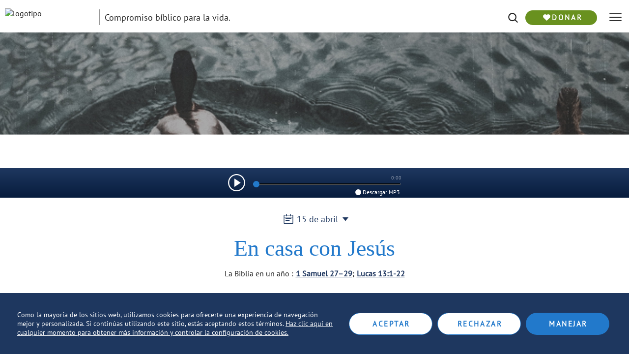

--- FILE ---
content_type: text/html
request_url: https://nuestropandiario.org/2024/04/15/en-casa-con-jes%C3%BAs-3
body_size: 1280
content:
<!doctype html><html><head><meta charset="utf-8"><meta name="viewport" content="width=device-width,initial-scale=1,shrink-to-fit=no"><link rel="manifest" href="/manifest.json"><link rel="shortcut icon" href="/favicon.ico?v=1.1"><link rel="preload" href="/fontello-odb/font/fontello.woff2?84502432" as="font" type="font/woff2" crossorigin><link rel="preload" href="/fontello-odb/font/fontello.woff?84502432" as="font" type="font/woff" crossorigin><link href="/fontello-odb/css/fontello.css" rel="preload" as="style"><link href="/fontello-odb/css/fontello.css" rel="stylesheet"><meta name="apple-mobile-web-app-status-bar-style" content="translucent"><link rel="apple-touch-icon" href="ODBM_Logo-small.png"><link rel="assetlinks.json file" href="%PUBLIC_URL%/.well-known/assetlinks.json"/><link rel="apple-app-site-association file" href="%PUBLIC_URL%/.well-known/apple-app-site-association"/><link rel="icon" href="/favicon.ico?0d7e8fa6510d956a7de9"><link href="/static/css/36.bcf47f91.chunk.css?0d7e8fa6510d956a7de9" rel="stylesheet"><link href="/static/css/main.4e49e95f.chunk.css?0d7e8fa6510d956a7de9" rel="stylesheet"></head><body><div id="loading-screen"><style>body {
        margin: 0;
        padding: 0;
      }

      svg {
        height: 100vh;
        width: 100vw;
        display: block;
        margin: auto;
      }</style><svg version="1.1" id="Layer_1" xmlns="http://www.w3.org/2000/svg" xmlns:xlink="http://www.w3.org/1999/xlink" x="0px" y="0px" viewBox="0 0 576 576" enable-background="new 0 0 576 576" xml:space="preserve"><path fill="#FAB432" d="M287.8,221.6c-36.4,0-66,29.5-66,66c0,31.4,22,57.7,51.4,64.3c-0.1-1.8-0.2-3.7-0.2-5.5
      c0-34.7,19-66.5,49.6-83l5.9,11c-26.5,14.3-43,41.8-43,71.9c0,2.4,0.1,4.8,0.3,7.1c0.6,0,1.3,0,1.9,0c0.9,0,1.8,0,2.6-0.1
      c-0.2-2.4-0.3-4.7-0.3-7.1c0-12.8,3.1-24.9,9.1-35.8c5.7-10.3,14.1-19.3,24.2-25.8l6,9.2c-8.6,5.6-15.7,13.2-20.6,21.9
      c-5.1,9.2-7.7,19.5-7.7,30.4c0,1.9,0.1,3.9,0.3,5.8c29.9-6.3,52.4-32.8,52.4-64.6C353.8,251.2,324.3,221.6,287.8,221.6z
      M270.6,326.8c-6.2-9.2-14.8-16.4-25.2-21.2l4.6-10c9.5,4.3,17.7,10.4,24.3,17.9C272.7,317.9,271.5,322.3,270.6,326.8z M276.4,308
      c-0.1,0.2-0.1,0.4-0.2,0.5c-8.9-10-20.1-17.7-32.7-22.3l4.3-11.8c13,4.8,24.7,12.3,34.4,22.1C280,300.3,278.1,304.1,276.4,308z
      M284.1,292.7c-3.3-3.4-7.1-6.6-11.3-9.4v-35.1h11.3V292.7z M301.1,272.6c0,0-2.8,2.6-4.2,4c-3,2.9-5.7,6.1-8.1,9.3v-52.9h12.3
      V272.6z"/><g><path fill="#FAB432" d="M342.4,341.8c0-0.8-0.6-1.3-1.7-1.3c-0.5,0-1.2,0.1-1.5,0.2l-0.1,0v4.1h1V343l0.5,0.1l1.1,1.7h1.2l-1.3-1.9
        C342.1,342.7,342.4,342.3,342.4,341.8z M341.4,341.8c0,0.2-0.1,0.5-0.8,0.5h-0.4v-0.9c0.1,0,0.3,0,0.5,0
        C340.8,341.4,341.4,341.4,341.4,341.8z"/><path fill="#FAB432" d="M340.8,338.5c-2.3,0-4.2,1.9-4.2,4.2c0,2.3,1.9,4.2,4.2,4.2c2.3,0,4.2-1.9,4.2-4.2
        C345,340.4,343.1,338.5,340.8,338.5z M343.8,342.7c0,1.7-1.4,3-3,3c-1.7,0-3-1.4-3-3c0-1.7,1.4-3,3-3
        C342.5,339.7,343.8,341,343.8,342.7z"/></g></svg></div><div id="root"></div><script src="/js/runtime-main.9ac7bda06a1be5c84540.bundle.js?0d7e8fa6510d956a7de9"></script><script src="/js/36.beb66d0a23067d494a80.bundle.js?0d7e8fa6510d956a7de9"></script><script src="/js/main.a26bcb3042025db3d5f1.bundle.js?0d7e8fa6510d956a7de9"></script></body></html>

--- FILE ---
content_type: text/html
request_url: https://nuestropandiario.org/?fetchcountry=true
body_size: 1312
content:
<!doctype html><html><head><meta charset="utf-8"><meta name="viewport" content="width=device-width,initial-scale=1,shrink-to-fit=no"><link rel="manifest" href="/manifest.json"><link rel="shortcut icon" href="/favicon.ico?v=1.1"><link rel="preload" href="/fontello-odb/font/fontello.woff2?84502432" as="font" type="font/woff2" crossorigin><link rel="preload" href="/fontello-odb/font/fontello.woff?84502432" as="font" type="font/woff" crossorigin><link href="/fontello-odb/css/fontello.css" rel="preload" as="style"><link href="/fontello-odb/css/fontello.css" rel="stylesheet"><meta name="apple-mobile-web-app-status-bar-style" content="translucent"><link rel="apple-touch-icon" href="ODBM_Logo-small.png"><link rel="assetlinks.json file" href="%PUBLIC_URL%/.well-known/assetlinks.json"/><link rel="apple-app-site-association file" href="%PUBLIC_URL%/.well-known/apple-app-site-association"/><link rel="icon" href="/favicon.ico?0d7e8fa6510d956a7de9"><link href="/static/css/36.bcf47f91.chunk.css?0d7e8fa6510d956a7de9" rel="stylesheet"><link href="/static/css/main.4e49e95f.chunk.css?0d7e8fa6510d956a7de9" rel="stylesheet"></head><body><div id="loading-screen"><style>body {
        margin: 0;
        padding: 0;
      }

      svg {
        height: 100vh;
        width: 100vw;
        display: block;
        margin: auto;
      }</style><svg version="1.1" id="Layer_1" xmlns="http://www.w3.org/2000/svg" xmlns:xlink="http://www.w3.org/1999/xlink" x="0px" y="0px" viewBox="0 0 576 576" enable-background="new 0 0 576 576" xml:space="preserve"><path fill="#FAB432" d="M287.8,221.6c-36.4,0-66,29.5-66,66c0,31.4,22,57.7,51.4,64.3c-0.1-1.8-0.2-3.7-0.2-5.5
      c0-34.7,19-66.5,49.6-83l5.9,11c-26.5,14.3-43,41.8-43,71.9c0,2.4,0.1,4.8,0.3,7.1c0.6,0,1.3,0,1.9,0c0.9,0,1.8,0,2.6-0.1
      c-0.2-2.4-0.3-4.7-0.3-7.1c0-12.8,3.1-24.9,9.1-35.8c5.7-10.3,14.1-19.3,24.2-25.8l6,9.2c-8.6,5.6-15.7,13.2-20.6,21.9
      c-5.1,9.2-7.7,19.5-7.7,30.4c0,1.9,0.1,3.9,0.3,5.8c29.9-6.3,52.4-32.8,52.4-64.6C353.8,251.2,324.3,221.6,287.8,221.6z
      M270.6,326.8c-6.2-9.2-14.8-16.4-25.2-21.2l4.6-10c9.5,4.3,17.7,10.4,24.3,17.9C272.7,317.9,271.5,322.3,270.6,326.8z M276.4,308
      c-0.1,0.2-0.1,0.4-0.2,0.5c-8.9-10-20.1-17.7-32.7-22.3l4.3-11.8c13,4.8,24.7,12.3,34.4,22.1C280,300.3,278.1,304.1,276.4,308z
      M284.1,292.7c-3.3-3.4-7.1-6.6-11.3-9.4v-35.1h11.3V292.7z M301.1,272.6c0,0-2.8,2.6-4.2,4c-3,2.9-5.7,6.1-8.1,9.3v-52.9h12.3
      V272.6z"/><g><path fill="#FAB432" d="M342.4,341.8c0-0.8-0.6-1.3-1.7-1.3c-0.5,0-1.2,0.1-1.5,0.2l-0.1,0v4.1h1V343l0.5,0.1l1.1,1.7h1.2l-1.3-1.9
        C342.1,342.7,342.4,342.3,342.4,341.8z M341.4,341.8c0,0.2-0.1,0.5-0.8,0.5h-0.4v-0.9c0.1,0,0.3,0,0.5,0
        C340.8,341.4,341.4,341.4,341.4,341.8z"/><path fill="#FAB432" d="M340.8,338.5c-2.3,0-4.2,1.9-4.2,4.2c0,2.3,1.9,4.2,4.2,4.2c2.3,0,4.2-1.9,4.2-4.2
        C345,340.4,343.1,338.5,340.8,338.5z M343.8,342.7c0,1.7-1.4,3-3,3c-1.7,0-3-1.4-3-3c0-1.7,1.4-3,3-3
        C342.5,339.7,343.8,341,343.8,342.7z"/></g></svg></div><div id="root"></div><script src="/js/runtime-main.9ac7bda06a1be5c84540.bundle.js?0d7e8fa6510d956a7de9"></script><script src="/js/36.beb66d0a23067d494a80.bundle.js?0d7e8fa6510d956a7de9"></script><script src="/js/main.a26bcb3042025db3d5f1.bundle.js?0d7e8fa6510d956a7de9"></script></body></html>

--- FILE ---
content_type: text/css
request_url: https://nuestropandiario.org/fontello-odb/css/fontello.css
body_size: 2845
content:
@font-face {
	font-family: 'odb_icons';
	src: url('../font/fontello.woff2?84502432') format('woff2'),
		url('../font/fontello.woff?84502432') format('woff');
	font-weight: normal;
	font-style: normal;
}

@font-face {
	font-family: Meiryo;
	font-style: normal;
	font-weight: normal;
	/* src: url('https://d626yq9e83zk1.cloudfront.net/dmss/fonts/japanese-fonts/Meiryo.ttf'); */
	src: url('https://cdn.odb.org/dmss/fonts/japanese-fonts/Meiryo.ttf')
		format('truetype');
}

@font-face {
	font-family: Kayin;
	font-style: normal;
	font-weight: normal;
	src: url('https://cdn.odb.org/dmss/fonts/kayin-fonts/karenkbc.ttf')
		format('truetype');
}

@font-face {
	font-family: MUA_Office;
	font-style: normal;
	font-weight: normal;
	src: url('https://cdn.odb.org/dmss/fonts/myanmar-fonts/MUA_Office_adobe.ttf')
		format('truetype');
}

@font-face {
	font-family: MUA_bold;
	font-style: bold;
	font-weight: bold;
	src: url('https://cdn.odb.org/dmss/fonts/myanmar-fonts/MUA_Office_adobe_bold.ttf')
		format('truetype');
}

@font-face {
	font-family: Hiragino Kaku Gothic ProN;
	font-style: bold;
	font-weight: bold;
	src: url('https://cdn.odb.org/dmss/fonts/japanese-fonts/hiragino-kaku-gothic-pron-w3.otf');
}

@font-face {
	font-family: Prompt;
	font-style: normal;
	font-weight: normal;
	src: url('https://cdn.odb.org/dmss/fonts/thai-fonts/Prompt-Regular.ttf')
		format('truetype');
}

@font-face {
	font-family: Sarabun;
	font-style: normal;
	font-weight: normal;
	src: url('https://cdn.odb.org/dmss/fonts/thai-fonts/Sarabun-Regular.ttf');
}

@font-face {
	font-family: FacebookB K_T;
	font-style: normal;
	font-weight: normal;
	src: url('https://cdn.odb.org/dmss/fonts/vietnamese-fonts/UTM Facebook/FacebookB K_T.ttf')
		format('truetype');
}

@font-face {
	font-family: FacebookK_TBoldItalic;
	font-style: bold;
	font-weight: bold;
	src: url('https://cdn.odb.org/dmss/fonts/vietnamese-fonts/UTM Facebook/FacebookK_TBoldItalic.ttf');
}

@font-face {
	font-family: FacebookR K_T;
	font-style: normal;
	font-weight: normal;
	src: url('https://cdn.odb.org/dmss/fonts/vietnamese-fonts/UTM Facebook/FacebookR K_T.ttf');
}

@font-face {
	font-family: FacebookK_TItalic;
	font-style: normal;
	font-weight: normal;
	src: url('https://cdn.odb.org/dmss/fonts/vietnamese-fonts/UTM Facebook/FacebookK_TItalic.ttf');
}

@font-face {
	font-family: IsadoraBold;
	font-style: bold;
	font-weight: bold;
	src: url('https://cdn.odb.org/dmss/fonts/vietnamese-fonts/UTM Isadora/IsadoraBold.ttf');
}

@font-face {
	font-family: IsadoraR;
	font-style: normal;
	font-weight: normal;
	src: url('https://cdn.odb.org/dmss/fonts/vietnamese-fonts/UTM Isadora/IsadoraR.ttf');
}

@font-face {
	font-family: Scriptina KT;
	font-style: normal;
	font-weight: normal;
	src: url('https://cdn.odb.org/dmss/fonts/vietnamese-fonts/UTM Scriptina KT/Scriptina KT.ttf');
}

/* Chrome hack: SVG is rendered more smooth in Windozze. 100% magic, uncomment if you need it. */
/* Note, that will break hinting! In other OS-es font will be not as sharp as it could be */
/*
@media screen and (-webkit-min-device-pixel-ratio:0) {
  @font-face {
    font-family: 'fontello';
    src: url('../font/fontello.svg?84502432#fontello') format('svg');
  }
}
*/
[class^='icon-']:before,
[class*=' icon-']:before {
	font-family: 'odb_icons';
	font-style: normal;
	font-weight: normal;
	speak: never;

	display: inline-block;
	text-decoration: inherit;
	width: 1em;
	margin-right: 0.2em;
	text-align: center;
	/* opacity: .8; */

	/* For safety - reset parent styles, that can break glyph codes*/
	font-variant: normal;
	text-transform: none;

	/* fix buttons height, for twitter bootstrap */
	line-height: 1em;

	/* Animation center compensation - margins should be symmetric */
	/* remove if not needed */
	margin-left: 0.2em;

	/* you can be more comfortable with increased icons size */
	/* font-size: 120%; */

	/* Font smoothing. That was taken from TWBS */
	-webkit-font-smoothing: antialiased;
	-moz-osx-font-smoothing: grayscale;

	/* Uncomment for 3D effect */
	/* text-shadow: 1px 1px 1px rgba(127, 127, 127, 0.3); */
}

.icon-button:before {
	content: '\e800';
} /* '' */
.icon-image:before {
	content: '\e801';
} /* '' */
.icon-banner-image:before {
	content: '\e802';
} /* '' */
.icon-devo:before {
	content: '\e803';
} /* '' */
.icon-relatedcontent:before {
	content: '\e804';
} /* '' */
.icon-contentelement:before {
	content: '\e805';
} /* '' */
.icon-donate:before {
	content: '\e806';
} /* '' */
.icon-headline:before {
	content: '\e807';
} /* '' */
.icon-bodycopy:before {
	content: '\e808';
} /* '' */
.icon-socialicons:before {
	content: '\e809';
} /* '' */
.icon-app-devo:before {
	content: '\e80a';
} /* '' */
.icon-app-link:before {
	content: '\e80b';
} /* '' */
.icon-carousel:before {
	content: '\e80c';
} /* '' */
.icon-featuredplan:before {
	content: '\e80d';
} /* '' */
.icon-spacer:before {
	content: '\e80e';
} /* '' */
.icon-alert:before {
	content: '\e80f';
} /* '' */
.icon-archive:before {
	content: '\e810';
} /* '' */
.icon-unpublished:before {
	content: '\e811';
} /* '' */
.icon-arrow_right_filled:before {
	content: '\e812';
} /* '' */
.icon-footer:before {
	content: '\e813';
} /* '' */
.icon-confirmation_filled:before {
	content: '\e814';
} /* '' */
.icon-home:before {
	content: '\e815';
} /* '' */
.icon-line:before {
	content: '\e816';
} /* '' */
.icon-taringa:before {
	content: '\e817';
} /* '' */
.icon-telegram:before {
	content: '\e818';
} /* '' */
.icon-tiktok:before {
	content: '\e819';
} /* '' */
.icon-moon:before {
	content: '\e81a';
} /* '' */
.icon-vkontakte:before {
	content: '\e81b';
} /* '' */
.icon-wechat:before {
	content: '\e81c';
} /* '' */
.icon-weibo:before {
	content: '\e81d';
} /* '' */
.icon-podcast:before {
	content: '\e81e';
} /* '' */
.icon-settings:before {
	content: '\e81f';
} /* '' */
.icon-survey:before {
	content: '\e820';
} /* '' */
.icon-linebold:before {
	content: '\e821';
} /* '' */
.icon-telegrambold:before {
	content: '\e822';
} /* '' */
.icon-faxbold:before {
	content: '\e823';
} /* '' */
.icon-vkontaktebold:before {
	content: '\e824';
} /* '' */
.icon-wechatbold:before {
	content: '\e825';
} /* '' */
.icon-weibobold:before {
	content: '\e826';
} /* '' */
.icon-sun:before {
	content: '\e827';
} /* '' */
.icon-contactform:before {
	content: '\e828';
} /* '' */
.icon-sharebold:before {
	content: '\e829';
} /* '' */
.icon-textbold:before {
	content: '\e82a';
} /* '' */
.icon-whatsappbold:before {
	content: '\e82b';
} /* '' */
.icon-twitterbold:before {
	content: '\e82c';
} /* '' */
.icon-youtubebold:before {
	content: '\e82d';
} /* '' */
.icon-support_emptybold:before {
	content: '\e82e';
} /* '' */
.icon-resources:before {
	content: '\e82f';
} /* '' */
.icon-donateform:before {
	content: '\e830';
} /* '' */
.icon-apple:before {
	content: '\e831';
} /* '' */
.icon-applepodcasts:before {
	content: '\e832';
} /* '' */
.icon-banner-video:before {
	content: '\e833';
} /* '' */
.icon-videoplayer:before {
	content: '\e834';
} /* '' */
.icon-emailbold:before {
	content: '\e835';
} /* '' */
.icon-emailslidein:before {
	content: '\e836';
} /* '' */
.icon-googlepodcast:before {
	content: '\e837';
} /* '' */
.icon-add_itunes:before {
	content: '\e838';
} /* '' */
.icon-bookmark_empty:before {
	content: '\e839';
} /* '' */
.icon-avatar:before {
	content: '\e83a';
} /* '' */
.icon-bookmark_filled:before {
	content: '\e83b';
} /* '' */
.icon-box_empty:before {
	content: '\e83c';
} /* '' */
.icon-box_filled:before {
	content: '\e83d';
} /* '' */
.icon-camera:before {
	content: '\e83e';
} /* '' */
.icon-checkmark:before {
	content: '\e83f';
} /* '' */
.icon-calendar:before {
	content: '\e840';
} /* '' */
.icon-chevron_down:before {
	content: '\e841';
} /* '' */
.icon-chevron_left:before {
	content: '\e842';
} /* '' */
.icon-chevron_up:before {
	content: '\e843';
} /* '' */
.icon-download_mp3:before {
	content: '\e844';
} /* '' */
.icon-comment:before {
	content: '\e845';
} /* '' */
.icon-credit-card:before {
	content: '\e846';
} /* '' */
.icon-confirmation:before {
	content: '\e847';
} /* '' */
.icon-close:before {
	content: '\e848';
} /* '' */
.icon-chevron_right:before {
	content: '\e849';
} /* '' */
.icon-contact:before {
	content: '\e84a';
} /* '' */
.icon-error:before {
	content: '\e84b';
} /* '' */
.icon-facebook:before {
	content: '\e84c';
} /* '' */
.icon-edit:before {
	content: '\e84d';
} /* '' */
.icon-email:before {
	content: '\e84e';
} /* '' */
.icon-fax:before {
	content: '\e84f';
} /* '' */
.icon-dollar-sign:before {
	content: '\e850';
} /* '' */
.icon-globe:before {
	content: '\e851';
} /* '' */
.icon-google:before {
	content: '\e852';
} /* '' */
.icon-googleplay:before {
	content: '\e853';
} /* '' */
.icon-instagram:before {
	content: '\e854';
} /* '' */
.icon-hamburger:before {
	content: '\e855';
} /* '' */
.icon-itunes:before {
	content: '\e856';
} /* '' */
.icon-mobile:before {
	content: '\e857';
} /* '' */
.icon-pause:before {
	content: '\e858';
} /* '' */
.icon-partner:before {
	content: '\e859';
} /* '' */
.icon-journal:before {
	content: '\e85a';
} /* '' */
.icon-information:before {
	content: '\e85b';
} /* '' */
.icon-play:before {
	content: '\e85c';
} /* '' */
.icon-postal:before {
	content: '\e85d';
} /* '' */
.icon-password:before {
	content: '\e85e';
} /* '' */
.icon-phone:before {
	content: '\e85f';
} /* '' */
.icon-print:before {
	content: '\e860';
} /* '' */
.icon-printer:before {
	content: '\e861';
} /* '' */
.icon-radiobutton:before {
	content: '\e862';
} /* '' */
.icon-radiobuttonfilled:before {
	content: '\e863';
} /* '' */
.icon-rss:before {
	content: '\e864';
} /* '' */
.icon-search:before {
	content: '\e865';
} /* '' */
.icon-question:before {
	content: '\e866';
} /* '' */
.icon-scripture:before {
	content: '\e867';
} /* '' */
.icon-spotify:before {
	content: '\e868';
} /* '' */
.icon-share:before {
	content: '\e869';
} /* '' */
.icon-spotify_outline:before {
	content: '\e86a';
} /* '' */
.icon-soundcloud:before {
	content: '\e86b';
} /* '' */
.icon-star:before {
	content: '\e86c';
} /* '' */
.icon-subscribeaudio:before {
	content: '\e86d';
} /* '' */
.icon-support_empty:before {
	content: '\e86e';
} /* '' */
.icon-text:before {
	content: '\e86f';
} /* '' */
.icon-triangle_down:before {
	content: '\e870';
} /* '' */
.icon-triangle_right:before {
	content: '\e871';
} /* '' */
.icon-triangle_left:before {
	content: '\e872';
} /* '' */
.icon-subscribe:before {
	content: '\e873';
} /* '' */
.icon-whatsapp:before {
	content: '\e874';
} /* '' */
.icon-triangle_up:before {
	content: '\e875';
} /* '' */
.icon-support_filled:before {
	content: '\e876';
} /* '' */
.icon-twitter:before {
	content: '\e877';
} /* '' */
.icon-youtube:before {
	content: '\e878';
} /* '' */
.icon-avatarbold:before {
	content: '\e879';
} /* '' */
.icon-bookmark_emptybold:before {
	content: '\e87a';
} /* '' */
.icon-box_emptybold:before {
	content: '\e87b';
} /* '' */
.icon-calendarbold:before {
	content: '\e87c';
} /* '' */
.icon-camerabold:before {
	content: '\e87d';
} /* '' */
.icon-bookmark_filledbold:before {
	content: '\e87e';
} /* '' */
.icon-checkmarkbold:before {
	content: '\e87f';
} /* '' */
.icon-chevron_leftbold:before {
	content: '\e880';
} /* '' */
.icon-chevron_downbold:before {
	content: '\e881';
} /* '' */
.icon-chevron_rightbold:before {
	content: '\e882';
} /* '' */
.icon-chevron_upbold:before {
	content: '\e883';
} /* '' */
.icon-credit-card-bold:before {
	content: '\e884';
} /* '' */
.icon-contactbold:before {
	content: '\e885';
} /* '' */
.icon-dollar-sign-bold:before {
	content: '\e886';
} /* '' */
.icon-closebold:before {
	content: '\e887';
} /* '' */
.icon-edit-bold:before {
	content: '\e889';
} /* '' */
.icon-commentbold:before {
	content: '\e88a';
} /* '' */
.icon-facebookbold:before {
	content: '\e88c';
} /* '' */
.icon-confirmationbold:before {
	content: '\e88d';
} /* '' */
.icon-globebold:before {
	content: '\e88e';
} /* '' */
.icon-informationbold:before {
	content: '\e88f';
} /* '' */
.icon-googleplay_bold:before {
	content: '\e890';
} /* '' */
.icon-instagrambold:before {
	content: '\e891';
} /* '' */
.icon-itunesbold:before {
	content: '\e892';
} /* '' */
.icon-hamburgerbold:before {
	content: '\e893';
} /* '' */
.icon-journalbold:before {
	content: '\e894';
} /* '' */
.icon-partnerbold:before {
	content: '\e895';
} /* '' */
.icon-passwordbold:before {
	content: '\e896';
} /* '' */
.icon-phonebold:before {
	content: '\e897';
} /* '' */
.icon-pausebold:before {
	content: '\e898';
} /* '' */
.icon-printbold:before {
	content: '\e899';
} /* '' */
.icon-postalbold:before {
	content: '\e89a';
} /* '' */
.icon-questionbold:before {
	content: '\e89b';
} /* '' */
.icon-printerbold:before {
	content: '\e89c';
} /* '' */
.icon-mobilebold:before {
	content: '\e89d';
} /* '' */
.icon-radiobutton_filledbold:before {
	content: '\e89e';
} /* '' */
.icon-playbold:before {
	content: '\e89f';
} /* '' */
.icon-radiobuttonbold:before {
	content: '\e8a0';
} /* '' */
.icon-scripturebold:before {
	content: '\e8a1';
} /* '' */
.icon-rssbold:before {
	content: '\e8a2';
} /* '' */
.icon-spotify_outlinebold:before {
	content: '\e8a3';
} /* '' */
.icon-searchbold:before {
	content: '\e8a4';
} /* '' */
.icon-subscribebold:before {
	content: '\e8a5';
} /* '' */
.icon-soundcloudbold:before {
	content: '\e8a6';
} /* '' */
.icon-subscribeaudiobold:before {
	content: '\e8a7';
} /* '' */
.icon-audioplayer:before {
	content: '\e8a8';
} /* '' */
.icon-divider:before {
	content: '\e8a9';
} /* '' */
.icon-donatewithimage:before {
	content: '\e8aa';
} /* '' */
.icon-emailsignup:before {
	content: '\e8ab';
} /* '' */
.icon-emphasistext:before {
	content: '\e8ac';
} /* '' */
.icon-getinvolved:before {
	content: '\e8ad';
} /* '' */
.icon-menuitem:before {
	content: '\e8ae';
} /* '' */
.icon-timeline:before {
	content: '\e8b0';
} /* '' */
.icon-visitorbanner:before {
	content: '\e8b2';
} /* '' */


--- FILE ---
content_type: text/css
request_url: https://nuestropandiario.org/static/css/36.bcf47f91.chunk.css?0d7e8fa6510d956a7de9
body_size: 1681
content:
:export{namespace:loaf}.loaf-button{cursor:pointer;font-family:"PT Sans",sans-serif;text-transform:uppercase;font-weight:700;letter-spacing:3px;text-align:center;transition:background .5s ease-in-out,box-shadow 0s ease-in-out;background-position:50%;text-decoration:none;margin:1rem auto;box-sizing:border-box;outline:none;white-space:nowrap;overflow:hidden;display:inline-flex;align-items:center;justify-content:center;padding:0;min-width:170px}.loaf-button span{max-width:330px;display:block;transition:none;position:relative;margin-left:3px}.loaf-button.disabled-secondary{background:#fff!important;border:1px solid #afafaf!important}.loaf-button.disabled,.loaf-button.disabled-secondary{cursor:not-allowed;transition:none;color:#afafaf!important;box-shadow:none!important}.loaf-button.disabled{background:#dedede!important;border:1px solid #dedede!important}.loaf-button.primary,.loaf-button.primary-light{color:#fff;background:#2279cb;border:1px solid hsla(0,0%,100%,0)}.loaf-button.primary-light:hover,.loaf-button.primary:hover{box-shadow:0 2px 4px 0 rgba(0,0,0,.3);background:#3c89d1 radial-gradient(circle,transparent 1%,#3c89d1 0) 50%/15000%}.loaf-button.primary-light:active,.loaf-button.primary:active{box-shadow:0 3px 6px 0 rgba(0,0,0,.3);background-color:#64a4db;background-size:100%;transition:background 0s,box-shadow 0s}.loaf-button.primary-light:disabled,.loaf-button.primary:disabled{box-shadow:none!important;cursor:not-allowed;transition:none;color:#afafaf!important;background:#dedede!important;border:1px solid #dedede!important}.loaf-button.primary-dark{color:#fff;background:#1e375f;border:1px solid hsla(0,0%,100%,0)}.loaf-button.primary-dark:hover{box-shadow:0 2px 4px 0 rgba(0,0,0,.3);background:#394f72 radial-gradient(circle,transparent 1%,#394f72 0) 50%/15000%}.loaf-button.primary-dark:active{box-shadow:0 3px 6px 0 rgba(0,0,0,.3);background-color:#667792;background-size:100%;transition:background 0s,box-shadow 0s}.loaf-button.primary-dark:disabled{box-shadow:none!important;cursor:not-allowed;transition:none;color:#afafaf!important;background:#dedede!important;border:1px solid #dedede!important}.loaf-button.primary-grayscale,.loaf-button.social.apple,.loaf-button.social.primary-apple{color:#fff;background:#222;border:1px solid hsla(0,0%,100%,0)}.loaf-button.primary-grayscale:hover,.loaf-button.social.apple:hover,.loaf-button.social.primary-apple:hover{box-shadow:0 2px 4px 0 rgba(0,0,0,.3);background:#3c3c3c radial-gradient(circle,transparent 1%,#3c3c3c 0) 50%/15000%}.loaf-button.primary-grayscale:active,.loaf-button.social.apple:active,.loaf-button.social.primary-apple:active{box-shadow:0 3px 6px 0 rgba(0,0,0,.3);background-color:#696969;background-size:100%;transition:background 0s,box-shadow 0s}.loaf-button.primary-grayscale:disabled,.loaf-button.social.apple:disabled,.loaf-button.social.primary-apple:disabled{box-shadow:none!important;cursor:not-allowed;transition:none;color:#afafaf!important;background:#dedede!important;border:1px solid #dedede!important}.loaf-button.secondary-light{color:#2279cb;background:#fff;border:1px solid #2279cb}.loaf-button.secondary-light:hover{box-shadow:0 2px 4px 0 rgba(0,0,0,.3);background:#eef5fb radial-gradient(circle,transparent 1%,#eef5fb 0) 50%/15000%}.loaf-button.secondary-light:active{box-shadow:0 3px 6px 0 rgba(0,0,0,.3);background-color:#d8e9f7;background-size:100%;transition:background 0s,box-shadow 0s}.loaf-button.secondary-light:disabled{cursor:not-allowed;transition:none;color:#afafaf!important;background:#fff!important;border:1px solid #afafaf!important;box-shadow:none!important}.loaf-button.secondary-dark{color:#1e375f;background:#fff;border:1px solid #1e375f}.loaf-button.secondary-dark:hover{box-shadow:0 2px 4px 0 rgba(0,0,0,.3);background:#edeff3 radial-gradient(circle,transparent 1%,#edeff3 0) 50%/15000%}.loaf-button.secondary-dark:active{box-shadow:0 3px 6px 0 rgba(0,0,0,.3);background-color:#dadfe6;background-size:100%;transition:background 0s,box-shadow 0s}.loaf-button.secondary-dark:disabled{cursor:not-allowed;transition:none;color:#afafaf!important;background:#fff!important;border:1px solid #afafaf!important;box-shadow:none!important}.loaf-button.secondary-grayscale,.loaf-button.social.secondary-apple{color:#222;background:#fff;border:1px solid #222}.loaf-button.secondary-grayscale:hover,.loaf-button.social.secondary-apple:hover{box-shadow:0 2px 4px 0 rgba(0,0,0,.3);background:#eee radial-gradient(circle,transparent 1%,#eee 0) 50%/15000%}.loaf-button.secondary-grayscale:active,.loaf-button.social.secondary-apple:active{box-shadow:0 3px 6px 0 rgba(0,0,0,.3);background-color:#dbdbdb;background-size:100%;transition:background 0s,box-shadow 0s}.loaf-button.secondary-grayscale:disabled,.loaf-button.social.secondary-apple:disabled{cursor:not-allowed;transition:none;color:#afafaf!important;background:#fff!important;border:1px solid #afafaf!important;box-shadow:none!important}.loaf-button.large{height:45px;border-radius:22.5px;max-width:330px;font-size:18px;padding:0 20px}.loaf-button.large span{line-height:45px}.loaf-button.small,.loaf-button.support{height:38px;border-radius:19px;max-width:284px;font-size:15px;padding:0 14px}.loaf-button.small span,.loaf-button.support span{line-height:38px}.loaf-button.support{min-width:146px;padding:0 17px;height:30px;border-radius:15px;color:#fff;background:#d93e00;border:1px solid hsla(0,0%,100%,0)}.loaf-button.support:hover{box-shadow:0 2px 4px 0 rgba(0,0,0,.3);background:#dd551f radial-gradient(circle,transparent 1%,#dd551f 0) 50%/15000%}.loaf-button.support:active{box-shadow:0 3px 6px 0 rgba(0,0,0,.3);background-color:#e57c52;background-size:100%;transition:background 0s,box-shadow 0s}.loaf-button.support span{line-height:30px}.loaf-button.social.large{min-width:179px}.loaf-button.social.small,.loaf-button.social.support{min-width:160px}.loaf-button.social.facebook,.loaf-button.social.primary-facebook{color:#fff;background:#3b5a99;border:1px solid hsla(0,0%,100%,0)}.loaf-button.social.facebook:hover,.loaf-button.social.primary-facebook:hover{box-shadow:0 2px 4px 0 rgba(0,0,0,.3);background:#526ea5 radial-gradient(circle,transparent 1%,#526ea5 0) 50%/15000%}.loaf-button.social.facebook:active,.loaf-button.social.primary-facebook:active{box-shadow:0 3px 6px 0 rgba(0,0,0,.3);background-color:#7a8fb9;background-size:100%;transition:background 0s,box-shadow 0s}.loaf-button.social.facebook:disabled,.loaf-button.social.primary-facebook:disabled{box-shadow:none!important;cursor:not-allowed;transition:none;color:#afafaf!important;background:#dedede!important;border:1px solid #dedede!important}.loaf-button.social.secondary-facebook{color:#3b5a99;background:#fff;border:1px solid #3b5a99}.loaf-button.social.secondary-facebook:hover{box-shadow:0 2px 4px 0 rgba(0,0,0,.3);background:#f0f2f7 radial-gradient(circle,transparent 1%,#f0f2f7 0) 50%/15000%}.loaf-button.social.secondary-facebook:active{box-shadow:0 3px 6px 0 rgba(0,0,0,.3);background-color:#dee4ef;background-size:100%;transition:background 0s,box-shadow 0s}.loaf-button.social.google,.loaf-button.social.primary-google{color:#fff;background:#d32e2a;border:1px solid hsla(0,0%,100%,0)}.loaf-button.social.google:hover,.loaf-button.social.primary-google:hover{box-shadow:0 2px 4px 0 rgba(0,0,0,.3);background:#d84743 radial-gradient(circle,transparent 1%,#d84743 0) 50%/15000%}.loaf-button.social.google:active,.loaf-button.social.primary-google:active{box-shadow:0 3px 6px 0 rgba(0,0,0,.3);background-color:#e1716e;background-size:100%;transition:background 0s,box-shadow 0s}.loaf-button.social.google:disabled,.loaf-button.social.primary-google:disabled{box-shadow:none!important;cursor:not-allowed;transition:none;color:#afafaf!important;background:#dedede!important;border:1px solid #dedede!important}.loaf-button.social.secondary-google{color:#d32e2a;background:#fff;border:1px solid #d32e2a}.loaf-button.social.secondary-google:hover{box-shadow:0 2px 4px 0 rgba(0,0,0,.3);background:#fcefee radial-gradient(circle,transparent 1%,#fcefee 0) 50%/15000%}.loaf-button.social.secondary-google:active{box-shadow:0 3px 6px 0 rgba(0,0,0,.3);background-color:#fddcdc;background-size:100%;transition:background 0s,box-shadow 0s}.loaf-button .icon-large{font-size:20px}.loaf-button .icon-large:before{margin-right:8px}.loaf-button .icon-small{font-size:16px}.loaf-button .icon-small:before{margin-right:6px}@font-face{font-family:"PT Sans";font-style:normal;font-display:swap;font-weight:400;src:url(/static/media/pt-sans-cyrillic-ext-400-normal.0f057f56.woff2) format("woff2"),url(/static/media/pt-sans-all-400-normal.2d16a59d.woff) format("woff");unicode-range:u+0460-052f,u+1c80-1c88,u+20b4,u+2de0-2dff,u+a640-a69f,u+fe2e-fe2f}@font-face{font-family:"PT Sans";font-style:normal;font-display:swap;font-weight:400;src:url(/static/media/pt-sans-cyrillic-400-normal.9a796c5d.woff2) format("woff2"),url(/static/media/pt-sans-all-400-normal.2d16a59d.woff) format("woff");unicode-range:u+0301,u+0400-045f,u+0490-0491,u+04b0-04b1,u+2116}@font-face{font-family:"PT Sans";font-style:normal;font-display:swap;font-weight:400;src:url(/static/media/pt-sans-latin-ext-400-normal.037e66b6.woff2) format("woff2"),url(/static/media/pt-sans-all-400-normal.2d16a59d.woff) format("woff");unicode-range:u+0100-024f,u+0259,u+1e??,u+2020,u+20a0-20ab,u+20ad-20cf,u+2113,u+2c60-2c7f,u+a720-a7ff}@font-face{font-family:"PT Sans";font-style:normal;font-display:swap;font-weight:400;src:url(/static/media/pt-sans-latin-400-normal.eaacec03.woff2) format("woff2"),url(/static/media/pt-sans-all-400-normal.2d16a59d.woff) format("woff");unicode-range:u+00??,u+0131,u+0152-0153,u+02bb-02bc,u+02c6,u+02da,u+02dc,u+2000-206f,u+2074,u+20ac,u+2122,u+2191,u+2193,u+2212,u+2215,u+feff,u+fffd}@font-face{font-family:"Material Icons";font-style:normal;font-display:swap;font-weight:400;src:url(/static/media/material-icons-base-400-normal.fbec7347.woff2) format("woff2"),url(/static/media/material-icons-base-400-normal.88899cc4.woff) format("woff")}.material-icons{font-family:"Material Icons";font-weight:400;font-style:normal;font-size:24px;display:inline-block;line-height:1;text-transform:none;letter-spacing:normal;word-wrap:normal;white-space:nowrap;direction:ltr;-webkit-font-smoothing:antialiased;text-rendering:optimizeLegibility;-moz-osx-font-smoothing:grayscale}

--- FILE ---
content_type: text/css
request_url: https://nuestropandiario.org/static/css/main.4e49e95f.chunk.css?0d7e8fa6510d956a7de9
body_size: 10996
content:
body{margin:0;padding:0}.App{text-align:center}.App .odb-header .nav{text-align:left}main{flex:1 1;background:#fff}.App-logo{height:25px;width:auto}.App{position:relative;min-height:100vh;display:flex;flex-direction:column}a{color:#222;text-decoration:none}.btn,.button,.link,a{cursor:pointer}.bold,h6{font-weight:700}h6{color:#222;font-size:20px;line-height:24px;margin:20px auto}.body-medium{font-size:18px;line-height:21.6px}.form-field{width:calc(100% - 20px);padding:12px!important;border-radius:4px;border:1px solid #757575!important;margin:0 auto 25px;color:#222!important;-webkit-appearance:none}.form-field:focus{border:1px solid #2279cb!important}.form-field::-webkit-input-placeholder{color:#757575;margin-top:2px}.form-field::placeholder{color:#757575;margin-top:2px}.invalid .form-field{border:1px solid #af001b!important}.odb-blue-text{color:#2279cb}.odb-navy-text{color:#1e375f}.App-header{background-color:#222;height:auto;padding:10px;color:#fff}.lds-ring-updated{display:block;margin:0 auto}.lds-ring{display:inline-block;position:absolute;top:50%;left:50%;-webkit-transform:translate(-50%,-50%);transform:translate(-50%,-50%);width:64px;height:64px}.lds-ring-updated div,.lds-ring div{box-sizing:border-box;display:block;position:absolute;width:51px;height:51px;margin:6px;border-radius:50%;-webkit-animation:lds-ring 1.2s cubic-bezier(.5,0,.5,1) infinite;animation:lds-ring 1.2s cubic-bezier(.5,0,.5,1) infinite;border:6px solid transparent;border-top-color:#1e375f}.lds-ring-updated div{margin:0 auto;position:static}.lds-ring div:first-child{-webkit-animation-delay:-.45s;animation-delay:-.45s}.lds-ring div:nth-child(2){-webkit-animation-delay:-.3s;animation-delay:-.3s}.lds-ring div:nth-child(3){-webkit-animation-delay:-.15s;animation-delay:-.15s}a.odb-yellow-button{text-decoration:none;font-weight:400;background:#fab432;border-radius:20px;padding:5px 15px;text-align:center;color:#fff;font-size:20px;letter-spacing:3px;text-transform:uppercase}@-webkit-keyframes lds-ring{0%{-webkit-transform:rotate(0deg);transform:rotate(0deg)}to{-webkit-transform:rotate(1turn);transform:rotate(1turn)}}@keyframes lds-ring{0%{-webkit-transform:rotate(0deg);transform:rotate(0deg)}to{-webkit-transform:rotate(1turn);transform:rotate(1turn)}}.App-title{font-size:1.5em;display:none}.App-intro{font-size:large}@-webkit-keyframes App-logo-spin{0%{-webkit-transform:rotate(0deg);transform:rotate(0deg)}to{-webkit-transform:rotate(1turn);transform:rotate(1turn)}}@keyframes App-logo-spin{0%{-webkit-transform:rotate(0deg);transform:rotate(0deg)}to{-webkit-transform:rotate(1turn);transform:rotate(1turn)}}.devo-title{font-family:"PT Serif",serif;font-weight:lighter;font-size:24px;color:#2279cb;margin:20px 0 15px}.flex-row>.row{position:relative}.right{float:right}.left{float:left}[type=submit]{cursor:pointer}.container{max-width:800px;width:100%;padding-left:15px;padding-right:15px;margin:30px auto;box-sizing:border-box}.email-error,.username-error{color:red;text-align:left;padding-top:10px;margin:0;font-size:.75rem;min-height:1em;line-height:1em}.helveticaFont,.socialLogin.helveticaFont button,.supporthelveticaFont span{font-family:"Helvetica Neue",Helvetica,Arial,"Times New Roman",sans-serif!important;font-weight:400}.PTSerifFont{font-family:"PT Serif",serif!important}.MM_textHeight,.VN_textHeight{line-height:1.7em!important}.MM_alignItems{align-items:baseline}.MM_letterSpacing{letter-spacing:0!important}.MM_card_title{line-height:1.7em!important}.MM_wwa-impact-title{width:-webkit-fit-content!important;width:-moz-fit-content!important;width:fit-content!important;max-width:90%!important;padding:20px!important}.mm_wwa_height{min-height:260px!important}.FontStyleSC,.FontStyleTC{font-style:normal!important}#wwa-title.MM_what_we_beleive_title{max-width:90%;display:inline-block;position:relative;-webkit-transform:translateY(50%);transform:translateY(50%)}.hide.prayer-section{display:none}.prayer-section{border:1px solid #2279cb;padding:20px 50px 28px;position:relative;margin-top:30px;font-family:"PT Serif",serif;box-sizing:border-box}.prayer-section h4{text-align:center;font-size:24px;font-weight:700;color:#222;margin:0;background-color:#fff}.devo-reflection{font-size:20px;color:#222;font-weight:400;margin:0;line-height:30px}.prayer-section .devo-question,.prayer-section .devo-question p{font-weight:700;color:#333;margin:15px 0}.prayer-section .devo-prayer,.prayer-section .devo-prayer p{font-style:italic;color:#333;margin:0}.biay h2{padding-top:10px;font-size:24px;color:#1e375f}.biay h2,.biay p{font-family:"PT Sans",sans-serif}.biay p{font-size:20;color:#222}.biay-image{background:url(/static/media/biay-image.fd88895f.jpg) no-repeat 0 0;background-color:#f1f3f0;background-size:contain;min-height:220px}.biay .passages,.biay .passages a{font-family:"PT Sans",sans-serif;font-size:20px;color:#1e375f}.passages .bibleref{font-weight:700}.calltoactionimg{background:transparent url(/static/media/calltoactionimg.c0a51ffa.png) no-repeat 0 50%;background-size:cover;min-height:220px;position:relative}a.no-decoration{text-decoration:none;text-transform:none}.calltoaction1,.calltoaction2{text-align:center;max-width:500px;font-family:"PT Sans",sans-serif;color:#fff}.calltoaction1{font-size:24px;text-decoration:underline;margin-bottom:5px;margin-top:0;font-weight:700}.calltoaction2{font-size:20px;font-weight:lighter}.verseArea{max-width:570px;margin:auto auto 20px}.verseArea>div{color:#222;font-style:italic;font-size:16px;font-weight:lighter;line-height:36px;margin-bottom:-22px;margin-top:0}.verseArea a{color:#222;font-size:16px;font-style:normal;text-decoration:underline}article.content p{font-family:"PT Serif",serif;font-size:16px;color:#222;line-height:30px;text-align:left}.desktop-only,.mobile-only{display:none}.icon-checkbox{border:1px solid #222;width:24px;height:24px}.email-signup-row{padding-left:13px;padding-top:5px;max-width:350px;margin-left:auto;margin-right:auto}.odb-blue-cta{color:#2279cb!important;font-family:"PT Sans",sans-serif}.odb-blue-cta,.odb-red-button{font-size:15px;font-weight:700;letter-spacing:3px;text-transform:uppercase}.odb-red-button{padding:9px 20px;text-decoration:none;background:#d93e00;border-radius:20px;text-align:center;color:#fff;border:none;cursor:pointer;min-width:137px}.icon-close{cursor:pointer;z-index:1}.add-row i{font-family:"odb_icons",sans-serif;margin-right:5px;font-size:17px}.add-row{background-color:#2279cb!important;color:#fff!important;font-weight:700!important}.dashboard-edit-buttons button{color:#2279cb;border:1px solid #2279cb;background:#fff;margin:10px 10px 0;font-weight:700;border-radius:2px}.dashboard-edit-buttons button:hover{background:rgba(34,121,203,.04)}.widget-select-container a{background:#f0f0f0;height:75px;width:50px}.devo-scriptureinsight{cursor:pointer}.content-wrap{position:relative;max-width:1440px;margin:auto}.content-wrap.content-wrap-full-width{max-width:none;margin:0}.card-layout .row{flex-grow:1;flex-basis:0}.card-layout .row.col-empty,div:not(.admin) .row.col-empty:not(.editable-column){display:none}.card-layout .row.col-empty.editable-column{display:block}footer .social-item-layout{margin-top:0}footer .social-menu-item i.icon-facebook,footer .social-menu-item i.icon-facebookbold{margin-right:0}.footer-links-edit-buttons .flex-row{flex-wrap:nowrap}@media only screen and (max-width:767px){.App{padding-bottom:0}.container{max-width:510px}.devo-scriptureinsight{margin-bottom:5px}.flex-column-mobile{flex-direction:column}.flex-column-mobile>div{margin-bottom:20px}.flex-column-mobile>div:last-of-type{margin-bottom:0}.flex-column-mobile>div i{font-size:30px}.prayer-section{padding:20px 10px}footer .email-signup-row{width:95%;padding:0}.verseArea>div{line-height:24px;margin-bottom:-12px}.prayer-section{padding:15px 10px}.prayer-section p{font-size:18px}.prayer-section h4{font-size:22px}.prayer-section .devo-question p{margin:10px 0 20px}footer .social-item-layout{position:relative}footer .social-item-layout .flex-row{flex-direction:column}footer .social-menu-item{margin-top:10px}}@media only screen and (min-width:768px){h6{font-size:22px}.icon-checkbox{height:19px;width:19px}.devo-title{font-size:46px}.verseArea{margin-bottom:40px}.verseArea>div{font-size:24px}.verseArea>div>a{font-size:16px}article.content p{font-size:20px}i.icon-scripture{vertical-align:middle!important;margin:0;font-size:40px;color:#1e375f}.email-signup-row{padding-left:15px;padding-top:0;max-width:99%}.odb-blue-cta{font-size:18px}footer .social-item-layout{border-left:1px solid #222;border-right:1px solid #222;padding-right:0;height:45px;padding-top:11px;box-sizing:border-box}footer .social-item-layout.no-border,footer>div>div:last-child .social-item-layout{border-right:none}footer .social-menu-item i{font-size:20px;padding:0 8px 8px}footer .social-menu-item i.icon-twitter{font-size:21px}}@media only screen and (min-width:768px) and (max-width:991px){.container{padding:0 130px}.prayer-section{padding:20px 30px 28px}}@media only screen and (max-width:1024px){.mobile-only{display:initial}.insightsHeader{font-size:20px}.insightWrap .devo-scriptureinsight{display:inline-block;vertical-align:middle;line-height:24px}.scripture p,p.scripture{font-size:16px}.scriptureInsightModal>div>div{width:100%!important;max-width:100%!important;-webkit-transform:none!important;transform:none!important;border-radius:0}.container.modal-container{padding-left:0;padding-right:0;margin-left:auto;margin-right:auto;margin-bottom:0;max-width:100%}.devo-scriptureinsight{cursor:pointer}.scriptureInsightModal{padding-top:0!important}}@media only screen and (max-width:370px){.email-signup-row{padding-left:0}}@media print{.no-print{display:none}}.spacer-sm,.spacer-xs{margin-bottom:10px!important;margin-top:0!important}.spacer-md{margin-bottom:20px!important}.spacer-lg,.spacer-md{margin-top:0!important}.spacer-lg{margin-bottom:30px!important}.spacer-xl{margin-bottom:40px!important;margin-top:0!important}@media screen and (min-width:768px){.spacer-sm{margin-bottom:20px!important}.spacer-md,.spacer-sm{margin-top:0!important}.spacer-md{margin-bottom:30px!important}.spacer-lg{margin-bottom:40px!important}.spacer-lg,.spacer-xl{margin-top:0!important}.spacer-xl{margin-bottom:50px!important}}.unsaved-changes{-webkit-animation:glow 2s infinite;animation:glow 2s infinite}@-webkit-keyframes glow{0%{box-shadow:0 0 -6px #2279cb}40%{box-shadow:0 0 6px #2279cb}60%{box-shadow:0 0 6px #2279cb}to{box-shadow:0 0 -6px #2279cb}}@keyframes glow{0%{box-shadow:0 0 -6px #2279cb}40%{box-shadow:0 0 6px #2279cb}60%{box-shadow:0 0 6px #2279cb}to{box-shadow:0 0 -6px #2279cb}}.app-error-alert{display:flex;flex-direction:column;place-content:center;align-items:center;flex:1 1}.app-error-paper{height:100vh;width:100vw;display:flex;place-items:center}.app-error-panel-title{padding:10px;cursor:pointer;display:flex;align-items:center;place-content:space-between;border:1px solid grey;letter-spacing:2px}.app-error-panel.expanded .app-error-panel-title{border-bottom:none}.app-error-panel.expanded .app-error-panel-details{border:1px solid grey;border-top:none}.app-error-panel-details{display:flex;flex-direction:column;max-height:50vh;overflow:scroll;text-align:left;padding:20px}.app-error-body{margin:10px 0 0!important}.app-error-panel-details code{margin:10px 0 0;text-align:left}a.app-error-dismiss-button{font-size:1.25em;text-transform:uppercase;letter-spacing:1.5px;text-decoration:none;margin:25px 0}.app-error-dismiss-button{position:relative;display:inline-block;padding:.5em 2em;cursor:pointer;overflow:hidden}.app-error-dismiss-button:after,.app-error-dismiss-button:before{content:"";position:absolute;left:0;height:2px;width:100%;background-color:#222}.app-error-dismiss-button:before{top:0}.app-error-dismiss-button:after{bottom:0}.app-error-dismiss-button:hover>*>*>:after,.app-error-dismiss-button:hover>*>*>:before,.app-error-dismiss-button:hover>*>:after,.app-error-dismiss-button:hover>*>:before{-webkit-transform:translateZ(0);transform:translateZ(0)}.app-error-dismiss-button>:after,.app-error-dismiss-button>:before{content:"";position:absolute;top:0;height:100%;width:2px;background-color:#222}.app-error-dismiss-button>:before{left:0}.app-error-dismiss-button>:after{right:0}.app-error-dismiss-button>*>:after,.app-error-dismiss-button>*>:before{content:"";position:absolute;left:0;z-index:9;height:2px;width:100%;background-color:#2279cb;background-color:rgba(var(--odb-blue),1)}.app-error-dismiss-button.error>*>:after,.app-error-dismiss-button.error>*>:before{background-color:red}.app-error-dismiss-button>*>:before{top:0;-webkit-transform:translate3d(-105%,0,0);transform:translate3d(-105%,0,0)}.app-error-dismiss-button>*>:after,.app-error-dismiss-button>*>:before{transition:-webkit-transform .8s cubic-bezier(.4,0,.2,1);transition:transform .8s cubic-bezier(.4,0,.2,1);transition:transform .8s cubic-bezier(.4,0,.2,1),-webkit-transform .8s cubic-bezier(.4,0,.2,1)}.app-error-dismiss-button>*>:after{bottom:0;-webkit-transform:translate3d(105%,0,0);transform:translate3d(105%,0,0)}.app-error-dismiss-button>*>*>:after,.app-error-dismiss-button>*>*>:before{content:"";position:absolute;top:0;z-index:9;height:100%;width:2px;background-color:#2279cb;background-color:rgba(var(--odb-blue,1))}.app-error-dismiss-button.error>*>*>:after,.app-error-dismiss-button.error>*>*>:before{background-color:red}.app-error-dismiss-button>*>*>:before{left:0;-webkit-transform:translate3d(0,105%,0);transform:translate3d(0,105%,0)}.app-error-dismiss-button>*>*>:after,.app-error-dismiss-button>*>*>:before{transition:-webkit-transform .8s cubic-bezier(.4,0,.2,1);transition:transform .8s cubic-bezier(.4,0,.2,1);transition:transform .8s cubic-bezier(.4,0,.2,1),-webkit-transform .8s cubic-bezier(.4,0,.2,1)}.app-error-dismiss-button>*>*>:after{right:0;-webkit-transform:translate3d(0,-105%,0);transform:translate3d(0,-105%,0)}#root{width:100%;overflow-y:hidden}:root{--error:228,11,11;--menu:76,153,225;--dark-blue:30,55,95;--odb-blue:34,121,203;--yellow:250,180,50;--white:255,255,255;--black:34,34,34;--giving_red:217,62,0;--y-hue:39;--y-sat:95.2;--y-light:58.8;--threshold:60;--light:85;--border-threshold:80;--notice-radius:3px;--odb-error:228,11,11;--red:250;--green:180;--blue:50;--threshold:0.5;--border-threshold:0.8}.gjs-mdl-dialog.gjs-one-bg.gjs-two-color{text-align:left}#gjs{border:3px solid #444}.gjs-cv-canvas{top:0;width:100%;height:100%}.contact-form .textarea-input-root textarea::-webkit-input-placeholder{color:#878787;opacity:1}.contact-form .textarea-input-root textarea::placeholder{color:#878787;opacity:1}.contact-head{background-color:#2279cb;color:#fff;position:relative;display:flex;align-items:center;justify-content:center;margin:auto;width:auto;height:41px;padding-right:30px;padding-top:3px;padding-bottom:3px}.contact-head h2{padding:0 30px 0 80px}.contact-form{margin-top:50px}.odb-form-label{font-family:"PT Sans",sans-serif!important;font-size:18px}.contact-form .input-label{font-size:18px!important;font-family:inherit;line-height:6px!important}.contact-form .helveticaFont.input-label,.contact-form .helveticaFont.text-input input{font-family:Helvetica,Arial,"Times New Roman",sans-serif!important}.contact-form .invalid input,.invalid input:focus{box-shadow:none!important}.input-label-animated{margin-top:0}.input-label-animated.input-label-shrunk{margin-top:8px}.valid .input-label-shrunk{color:#2279cb}.required:after{content:" *";display:block;position:absolute}.select-root{width:100%;text-align:left;font-size:18px;font-family:"PT Sans",sans-serif}form .select-div{width:calc(100% - 24px);float:left;background:none!important;white-space:nowrap;overflow:hidden;text-overflow:ellipsis}.contact-country-select:after{border-bottom:none!important}.select-root i{margin-top:10px;display:inline-block}.textarea-input-root textarea{border:initial!important}.textarea-root{margin-top:4px!important;position:relative;top:-5px}input:-webkit-autofill,select:-webkit-autofill{-webkit-box-shadow:0 0 0 100px #fff inset!important}.left-inputs.select .select{background:#fff!important}.contact-form form{padding:0 10px;max-width:714px;margin:auto;overflow:hidden;transition:max-height .3s ease}.contact-form form.hidden{max-height:0}.contact-form .invalid input,.contact-form input:focus{position:relative!important}.contact-form select.invalid,.contact-form textarea.invalid{position:relative!important;padding:15px!important;box-shadow:0 0 6px #d24627}.contact-form .contact-inputs>div{width:100%!important;height:52px!important;z-index:0}.contact-form .contact-inputs>div.vr{border-left:0!important;width:0!important;display:inline-block;position:relative;top:14px}.contact-form textarea::-webkit-input-placeholder{color:#000}.contact-form textarea::placeholder{color:#000}.left-inputs .invalid,.right-inputs .invalid{box-shadow:0 0 6px #d24627;margin-top:0;padding-top:16px}.left-inputs .invalid.textarea-root,.right-inputs .invalid.textarea-root{padding-top:0;box-shadow:none}.left-inputs .invalid.textarea-root .textarea-Input-root,.right-inputs .invalid.textarea-root .textarea-Input-root{box-shadow:0 0 6px #d24627}.textarea-Input-root{border:1px solid #878787}.textarea-input-root{padding:5px;height:100%!important}.contact-inputs>div{border-bottom:1px solid}.contact-form .email>div,.contact-inputs>div>div{line-height:34px}.contact-form .email{width:100%!important;display:block!important;height:52px!important}.contact-form h2{font-size:20px;width:auto;color:#fff;margin:0;position:relative;text-transform:uppercase;letter-spacing:3.75px;cursor:pointer;font-weight:700}.contact-head .icon-chevron_down,.contact-head .icon-close{color:#fff;font-size:20px;margin-top:-6px}.contact-form form h2{font-size:20px;color:#000;width:100%;background:none;border-radius:0;text-align:left;font-weight:lighter;letter-spacing:-.12px;line-height:30px;margin:10px 0 15px;text-transform:none}.contact-form.VN_contactForm h2{font-weight:400}.contact-form hr{border:1px solid #2279cb;margin:0}.contact-form .contact-inputs{position:relative}.contact-form p.contact-disclosure{margin:0}.contact-form textarea{width:100%;height:186px;font-size:18px;color:#878787;line-height:30px;box-sizing:border-box;border:1px solid #878787;margin-top:-1px}.contact-form textarea::-webkit-input-placeholder{color:#878787}.contact-form textarea::placeholder{color:#878787}.contact-form textarea:focus{border:none}.contact-form .contact-select{-webkit-appearance:none}.contact-form .contact-select #default{color:#878787}.contact-country-select:before{border-bottom:none!important;position:relative!important}.contact-country-select .select-root{border-bottom:none}label[for=country] select.optSelected,label[for=subject] select.optSelected,textarea.optSelected{color:#000}.contact-form .odb-select:focus,.valid:focus{box-shadow:0 0 6px #2279cb}.contact-form p.contact-disclosure{color:#222;padding:20px 15px 5px;font-size:16px;line-height:20px}.submit-success{margin-top:30px;margin-bottom:50px}.submit-success h3{color:#1e375f;font-size:24px}.submit-success p{color:#222;font-size:20px}.submit-success i{color:#69aae6;font-size:60px}.contact-form input{height:36px;padding:initial}.left-inputs,.right-inputs{padding:initial!important;font-family:"PT Sans",sans-serif!important}.input-row{padding-top:0!important}.input-row.reg-height{height:auto}.required:after{position:static;color:#2279cb}.subject-select{display:inline-block!important}.left-inputs>div>div,.left-inputs label,.right-inputs>div>div,.right-inputs label{padding:0 0 6px 17px}.left-inputs>div>div,.right-inputs>div>div{border-bottom:1px solid #878787}.input-row>.invalid{box-shadow:0 0 6px #d24627!important}.contact-form p{padding:10px 5px;margin:0}.contact-form .select-root svg{color:#222}.contact-head:focus{outline:1px auto -webkit-focus-ring-color;outline-color:-webkit-focus-ring-color;outline-style:auto;outline-width:1px}@media screen and (max-width:767px){.input-row .right-inputs{border-left:initial}.right-inputs>div>div,.right-inputs label{padding-left:2px}.right-inputs>div>div{width:100%}.left-inputs>div>div,.left-inputs label,.right-inputs>div>div,.right-inputs label{padding:0 0 5px}.contact-form .text-input{margin-top:11px!important}.contact-form .invalid-input .text-input{margin-top:0!important}.input-row>.left-inputs.valid:focus-within,.input-row>.right-inputs.valid:focus-within{box-shadow:0 0 6px #2279cb;background:#fff!important}.input-row>.left-inputs.invalid-input .invalid:focus-within,.input-row>.right-inputs.invalid-input .invalid:focus-within{box-shadow:0 0 6px #2279cb;margin-top:0;padding-top:16px}.contact-head h2{flex:1 1}}@media screen and (min-width:768px){.left-inputs>div>div,.right-inputs>div>div{width:calc(100% - 15px);border-bottom:1px solid #878787}.input-row .right-inputs>div>div{border-left:1px solid #878787}.invalid.right-inputs>div>div{border-left:none}.contact-form{margin-top:85px}input:-webkit-autofill,select:-webkit-autofill{-webkit-box-shadow:0 0 0 100px #fff inset!important}.contact-form form{padding:0 130px;max-width:714px;margin:auto;max-height:800px;overflow:hidden;transition:max-height .3s ease}.contact-form .invalid input,.contact-form input:focus{position:relative!important}.contact-form select.invalid,.contact-form textarea.invalid{position:relative!important;padding:15px!important;box-shadow:0 0 6px #d24627}.input-row>.left-inputs.valid:focus-within,.input-row>.right-inputs.valid:focus-within{box-shadow:0 0 6px #2279cb;background:#fff!important}.input-row>.left-inputs.invalid-input .invalid:focus-within,.input-row>.right-inputs.invalid-input .invalid:focus-within{box-shadow:0 0 6px #2279cb;margin-top:0;padding-top:16px}.input-row>.invalid{box-shadow:0 0 6px #d24627!important;margin-top:0;padding-top:16px}.contact-form form.hidden{max-height:0;visibility:hidden}.contact-form .contact-inputs>div{width:49.8%!important;height:52px!important;z-index:0}.contact-form input{height:36px;padding:initial}.select.left-inputs>div>div,.select.right-inputs>div>div{border-bottom:none}.contact-form .contact-inputs>div.vr{border-left:1px solid #878787!important;width:0!important;display:inline-block;position:relative;top:14px}.contact-form .email{width:100%!important;display:block!important;height:52px!important}.contact-head{background:#2279cb;margin:auto;height:41px;border-top-left-radius:90px;border-top-right-radius:90px;position:relative}.contact-form h2{font-size:20px;width:auto;color:#fff;margin:0;position:relative;text-transform:uppercase;letter-spacing:3.75px;cursor:pointer}.contact-head .icon-chevron_down,.contact-head .icon-close{color:#fff;font-size:20px;margin-top:-6px}.contact-wrapper{display:flex}.contact-form form h2{font-size:20px;color:#000;width:100%;background:none;border-radius:0;text-align:left;font-weight:lighter;letter-spacing:-.12px;line-height:30px;text-transform:none}.contact-form hr{border:1px solid #2279cb}.contact-form .contact-inputs{position:relative}.contact-form p.contact-disclosure{margin:0;padding:20px 60px 5px}.contact-form textarea{width:100%;height:186px;font-size:18px;color:#878787;line-height:30px;box-sizing:border-box}.contact-form .contact-select{-webkit-appearance:none}.contact-form .contact-select #default{color:#878787}label[for=country] select.optSelected,label[for=subject] select.optSelected,textarea.optSelected{color:#000}}@media screen and (min-width:1200px){.contact-form form{padding:0 300px}}@media screen and (min-width:600px){.contact-form .subject-select-root{border-bottom:none!important}.right-inputs>div>div{border-left:1px solid #878787;padding-left:10px}.right-inputs label{padding-left:10px}.contact-country-select:before{content:""!important}.textarea-root{top:-9px}}@media screen and (max-width:600px){.contact-head{height:50px}}.odb-header{background:#fff;position:fixed;width:100%;z-index:3}.odb-header .odb-logo{padding-bottom:10px;height:25px}.odb-header .nav{height:25px;padding:10px;background:#fff;justify-content:space-between}.nav-left,.nav-right,.odb-header .nav{display:flex;align-items:center}.nav.fullFlexEnd .nav-left{width:auto}.nav.fullFlexEnd .nav-right{width:100%}.nav.fullFlexEnd .odb-logo{border-right:unset}.nav.fullFlexEnd .odb-tagline{display:none}.odb-header p{clear:both}.odb-tagline{font-size:16px;color:#222;display:none}.mobile-tagline .odb-tagline{display:block;margin:10px 0}.mobile-tagline{background:#fff;height:auto;border-top:1px solid #979797}.odb-header .icon-hamburger{color:#222;font-size:25px;cursor:pointer;overflow:unset}.empty-button{margin:0;padding:0;background-color:initial;background-repeat:no-repeat;border:none;cursor:pointer;overflow:hidden}.odb-support a{margin:0}.odb-support{text-decoration:none;margin-right:20px}.odb-header .support-icon-wrap:focus>img,.odb-header .support:focus{outline:1px auto -webkit-focus-ring-color;outline-color:-webkit-focus-ring-color;outline-style:auto;outline-width:1px}.odb-header a{display:flex;flex-direction:row;justify-content:center}.odb-header .support-icon-wrap span{background-color:#fff;width:-webkit-max-content;width:max-content}.drawer-open.headroom-wrapper>.headroom{-webkit-transform:none!important;transform:none!important;max-width:1440px}.headroom-wrapper{height:auto!important}.headroom-wrapper>.headroom{max-width:1440px;margin:auto}.headroom.headroom--pinned.headroom--scrolled{z-index:-1}.mobile-headroom .headroom.headroom--pinned.headroom--scrolled{-webkit-transform:translateY(-100px)!important;transform:translateY(-100px)!important}.headroom--unpinned{z-index:4}.desktop-only{display:none}.main-drawer{width:200px}.main-drawer .search-wrap.expandable i.icon-search,button.icon-search{margin:15px 15px 0 0;right:unset;top:unset;font-size:20px}.main-drawer .search-wrap{margin:0 20px;width:-webkit-fill-available}.odb-header-drawer{display:flex;align-items:center;justify-content:flex-end;margin:5px 15px 0 0;height:45px}.odb-header-drawer .odb-drawer-close{position:unset;margin:15px 15px 0 0;right:unset;top:unset}.main-drawer .search-wrap.expandable button i.icon-search{position:static;right:auto;top:auto}.search-closed button i.icon-search,.search-closed input.gsc-input{display:none}.main-drawer .search.search-closed form.gsc-search-box{z-index:99}.main-drawer .gsc-search-button button:after{font-size:20px;top:-12px;left:-26.5px}.odb-language-menu-backdrop,.odb-menu-backdrop{width:100%}.show-loading-animation{width:90%}.language-menu-area .show-loading-animation{margin:10px;width:90%!important;position:relative}.CoursesMenuList,.LanguageMenuList{width:100%}.odb-drawer{right:400px!important}div.odb-drawer>div:first-child{right:0;transition:right 225ms ease!important}div.odb-drawer.courses-open>div:first-child,div.odb-drawer.lang-open>div:first-child,div.odb-drawer.menubar-open>div:first-child{left:auto;right:400px;transition:right 225ms ease!important}.menu-list-wrapper{position:relative;padding:0}.menu-list-wrapper .menu-item,.menu-list-wrapper .menu-item a{top:0}@media screen and (min-width:768px){.menu-list-wrapper{padding-top:10px}}@media screen and (max-width:767px){.menu-list-wrapper{padding-top:7px}}.menu-list-wrapper .menu-item button.icon-chevron_left,.menu-list-wrapper .sub-menu-area button.icon-chevron_left{top:-1px;position:relative}.odb-drawer .sign-in-link{text-decoration:none;font-size:16px;text-transform:uppercase;letter-spacing:2px;border:1px solid #222;border-radius:14px;padding:2px 13px;font-weight:600;margin-left:10px;display:flow-root;width:100%}.odb-drawer .sign-in-link:before{content:"\e808";font-family:"odb_icons",sans-serif}.inside-lang-drawer{top:0;right:-200px;flex:1 0 auto;height:100vh;display:flex;z-index:1200;outline:none;position:fixed;overflow-y:auto;flex-direction:column}.inside-lang-drawer.open{right:200px}.inside-course-drawer{top:0;right:-200px;flex:1 0 auto;height:100vh;display:flex;z-index:1200;outline:none;position:fixed;overflow-y:auto;flex-direction:column}.inside-course-drawer.open{right:200px}.header-search-2.closed form.gsc-search-box{transition:width .2s;width:0}.menu-item .course-inside-drawer i,.menu-item .lang-inside-drawer i{font-size:14px}.odb-drawer-close{position:absolute;right:15px;top:15px;color:#222;font-size:20px;cursor:pointer}.amplify-nav-bar,.Nav__navBar___3UdSD{border:0!important}.mega-menu-head{height:50px;padding-top:10px}.odb-header .mega-menu-head .odb-logo{border-bottom:none}.mega-menu-head .amplify-nav-right>div>a{float:left;border:1px solid #222;border-radius:24px;color:#222;padding:8px 12px;text-decoration:none}span.icon-close.open{padding:11px;float:right;display:block;font-size:20px;color:#222;z-index:99999;position:absolute;right:233px;top:10px;cursor:pointer}span.icon-close{display:none}.language-dropdown{display:none!important}.dropbtn{padding:0;display:flex;align-items:center}.amplify-nav .dropbtn>i{font-size:8px;vertical-align:middle}.course-menu-open,.lang-menu-open{background-color:#ebf0f5}@media screen and (min-width:768px){.desktop-only .amplify-nav a,.odb-header .desktop-only a{font-size:14px;color:#222;cursor:pointer}.desktop-only .amplify-nav,.desktop-only>div{border:0}.desktop-only{display:block}.headroom.headroom--unpinned.headroom--scrolled{-webkit-transform:translateY(-145%)!important;transform:translateY(-145%)!important}.headroom.headroom--pinned.headroom--scrolled{z-index:3!important}.odb-header{position:relative}.mobile-tagline{display:none}.odb-support{display:inherit}.yellow{background-color:#fab432}.green .loaf-button.support{background-color:#69911f}.green .loaf-button.support:hover{background:#506f1c}.odb-header{margin:0 auto;background-color:#fff;width:100%}.odb-header .odb-logo,.odb-header .odb-logo .odb-logo-image{width:150px;height:32px}.odb-header .nav{position:relative;border-bottom:0;padding:15px 10px 10px;height:41px}.odb-tagline{font-size:14px;padding:0;margin-left:10px}.odb-drawer .MuiDrawer-paper-2{min-width:200px}.dropbtn{background-color:#fff;color:#222;font-size:14px;border:none;cursor:pointer}.dropdown{position:relative;display:inline-block;margin:10px}.dropdown button.dropbtn i.fa.fa-caret-down.icon-triangle_down{font-size:12px;margin-left:3px}.dropdown-content{position:absolute;background-color:#fff;min-width:160px;z-index:1;right:0}.dropdown-content a{color:#000;padding:12px 16px;text-decoration:none;display:block}.dropdown.open .dropdown-content{display:block}.mega-menu-head{height:70px;padding-top:10px}.mega-menu-right{float:right;width:49%}.mega-menu-left{float:left;width:49%;border-right:1px solid #ccc}.language-dropdown{display:inline-block!important;position:absolute;left:50px;padding-bottom:7px;font-size:16px;font-family:"pt sans",sans-serif;width:140px;border-bottom:1px solid #ccc;text-align:left;cursor:pointer}.language-dropdown .fa-chevron-down{position:absolute;right:0}.odb-drawer-close{top:20px;right:20px}div.odb-drawer>div:nth-child(2){box-shadow:none}}@media screen and (max-width:1199px){.expandable .gsc-search-button-v2{margin:0 3px 0 0}.main-drawer .search-wrap.expandable button i.icon-search{margin:0}.odb-header-drawer .odb-drawer-close{margin:unset}.search-open+.odb-drawer-close{margin-right:2px}}@media screen and (max-width:767px){.odb-header .odb-logo{padding-bottom:unset}.odb-header .odb-logo .odb-logo-image{padding-bottom:10px;height:25px}.odb-header .icon-hamburger{margin-top:2px}.dropdown{margin-left:10px}.dropbtn{font-size:16px;width:100%}.dropdown-content>a,.dropdown-content>div{margin:5px 0}.mobile-close{float:right;font-size:20px;margin-right:15px;margin-top:6px}.nav{display:unset}.nav .nav-left{width:unset}.nav .nav-right{width:-webkit-fill-available;justify-content:flex-end;align-items:center}.nav .odb-support{width:56px;height:36px;margin-right:6px}div.odb-drawer>div:first-child{background:#fff;display:none}div.odb-drawer.courses-open>div:first-child,div.odb-drawer.lang-open>div:first-child,div.odb-drawer.menubar-open>div:first-child{left:auto;right:100%;transition:right 245ms ease!important}div.odb-drawer>div:nth-child(2){box-shadow:none;width:100%}.amplify-nav .dropbtn>i{margin-left:5px}.mobile-tagline{margin-left:10px;margin-right:10px}}@media screen and (min-width:1024px){.odb-header .odb-logo{border-right:1px solid #979797}.odb-header .odb-logo,.odb-header .odb-logo .odb-logo-image{padding-right:8px;padding-bottom:0;width:184px;height:32px;margin-top:-2px}.odb-tagline{font-size:18px;padding:0;margin-left:10px;display:block}.dropbtn{background-color:#fff;color:#222;font-size:16px;border:none;cursor:pointer}}@media screen and (max-width:1023px){.odb-header .odb-logo{border-right:unset!important}}.header{position:relative;top:30px}.header h3{background:#2279cb;box-shadow:0 4px 6px 0 rgba(0,0,0,.2);font-size:24px;color:#fff;letter-spacing:.37px;text-align:center;padding:15px 0}.admin-editor .header-wrapper .editRow .editable-column{width:100%;padding:10px}.mobile-signin{left:0;z-index:99;margin-top:auto}.mobile-signin a{border:1px solid #222;border-radius:30px;padding:5px 10px;margin:5px 0;cursor:pointer;color:#222;display:block;text-align:center;text-transform:uppercase}.mobile-signin a.mobile-menu-action{border:none;color:#1e375f;text-transform:uppercase;text-align:left;text-decoration:underline;font-weight:700;letter-spacing:2px;margin-left:-8px}.mobile-signin a:before{font-family:"odb_icons",sans-serif;font-size:18px;position:relative;top:2px}.mobile-signin a.mobile-menu-action:before{content:""}@media (min-width:768px){.admin-editor .header-wrapper{margin:auto;position:relative;padding:0 6px}.mobile-signin{display:none}}.menu-list-wrapper .flex-row>.row.MenuListItem{padding:0}.ConfirmModalWithBlur_blur__1eF3-{-webkit-filter:blur(10px);filter:blur(10px)}.ConfirmModalWithBlur_modal__3TtcS .ConfirmModalWithBlur_paper__19va9{text-align:center;flex:1 1 auto;max-width:855px}.ConfirmModalWithBlur_modal__3TtcS .ConfirmModalWithBlur_title__1A967{padding:50px 24px 12px}.ConfirmModalWithBlur_title__1A967 h2{font-size:24px;font-weight:700;font-family:"PT Sans",sans-serif}.ConfirmModalWithBlur_modal__3TtcS .ConfirmModalWithBlur_content__2EBlV{font-size:18px;padding:0 24px}.ConfirmModalWithBlur_modal__3TtcS .ConfirmModalWithBlur_content__2EBlV p{margin-top:0}.ConfirmModalWithBlur_modal__3TtcS .ConfirmModalWithBlur_actions__2DgcH{justify-content:center;padding-bottom:60px}.ConfirmModalWithBlur_modal__3TtcS .ConfirmModalWithBlur_cancel__3zWcr{font-size:15px;text-decoration:none;font-weight:700;border-radius:2px;background:#2279cb;text-align:center;color:#fff;text-transform:uppercase;border:none;cursor:pointer;min-width:222px;letter-spacing:0;margin:0 10px}.ConfirmModalWithBlur_modal__3TtcS .ConfirmModalWithBlur_cancel__3zWcr:hover{background-color:#3383cf}.ConfirmModalWithBlur_modal__3TtcS .ConfirmModalWithBlur_confirm__1GyuH:hover{background-color:rgba(34,121,203,.04)}.ConfirmModalWithBlur_modal__3TtcS .ConfirmModalWithBlur_cancel__3zWcr:active{background-color:#69a4db}.ConfirmModalWithBlur_modal__3TtcS .ConfirmModalWithBlur_confirm__1GyuH{width:222px;font-weight:700;letter-spacing:0;text-align:center;text-transform:uppercase;background:#fff;border-radius:2px;border:1px solid #2279cb;color:#2279cb;margin:0 10px}.ConfirmModalWithBlur_modal__3TtcS .ConfirmModalWithBlur_closeIcon__2qBid{cursor:pointer;position:absolute;right:0;font-size:17px;color:#222}.defaultWidgetFrame{position:relative;width:100%;margin-bottom:10px;padding:10px 17px;display:inline-block;background:#fff;border:1px solid #e6e9ed}.defaultWidgetFrameHeader{border-bottom:2px solid #e6e9ed;padding:1px 5px 6px;margin-bottom:10px;height:35px}.defaultWidgetFrameHeader .title{font-size:18px;float:left;display:block;text-overflow:ellipsis;overflow:hidden;white-space:nowrap}.defaultWidgetFrameHeader .remove{float:right;font-size:11px;cursor:pointer;text-decoration:none;margin-top:5px}.custom-frame-title{margin-left:5px}.add-widget-wrapper{margin-bottom:20px}.add-widget-button{padding:10px;text-align:center;border:1px dotted #dcdcdc;margin-bottom:10px;cursor:pointer;text-decoration:none}.add-widget-link{text-decoration:none;font-weight:700!important;padding:10px 30px!important;background-color:#757575!important;border-radius:0!important;font-size:15px!important}.editable-column{border:1px solid #979797;padding:10px}.droppable-column{background-color:#e7e7e7}.clear-countries{font-size:.6em;color:#a90707;float:right;cursor:pointer}.btn-edit-country{background-color:#fff!important;color:rgba(var(--odb-blue),1)!important;font-weight:700!important;border:1px solid rgba(var(--odb-blue),1)!important}.badge{z-index:0}.error-chip{background-color:rgba(var(--odb-error),1)!important;color:#fff;font-weight:700;letter-spacing:1.2px}.error-chip,.odb-tooltip{font-family:"PT Sans",sans-serif!important}.odb-tooltip{font-size:14px!important;background-color:rgba(var(--odb-blue),1)!important}.odb-switch-checked.odb-switch-disabled .odb-switch-iconChecked{color:rgba(34,121,203,.5)!important;background-color:rgba(34,121,203,.5)!important}.odb-switch-bar-on,.odb-switch-iconChecked{color:#2279cb;background-color:#2279cb!important}.odb-switch-checked-success.odb-switch-disabled .odb-switch-iconChecked-success{color:rgba(12,194,109,.5)!important;background-color:rgba(66,134,40,.5)!important}.odb-switch-bar-on-success,.odb-switch-iconChecked-success{color:#0cc26d;background-color:#428628!important}.add-row-button,.edit-button{min-width:50px;color:#fff!important;background-color:#878787;padding:5px 20px;border-radius:3px;display:block;margin:10px 0;cursor:pointer;font-size:16px!important}.scheduled-message{position:absolute;top:35%;font-size:24px;text-transform:uppercase;font-weight:700;text-align:center;-webkit-transform:translateY(-50%);transform:translateY(-50%);padding:0 5px}.scheduled{opacity:.3}.add-row-button{text-align:center}.dashboard-edit-buttons{position:fixed;top:20px;right:20px;z-index:99999}.widget-submit{color:#fff;font-size:16px;background-color:#878787;padding:5px 20px;border-radius:3px;border:none;cursor:pointer}.editRow{margin:0 0 10px;padding:5px}.connect-section .flex-row{justify-content:center;flex-wrap:nowrap}@media only screen and (max-width:767px){.connect-section .flex-row{flex-wrap:wrap;grid-gap:0 1em}}.flex-row{display:flex;justify-content:space-evenly;max-width:1440px;margin:auto;flex-wrap:wrap}.flex-row>.row{padding:0}.row.connectItem{padding:0 5px}.editRow .flex-row .editable-column:first-child:last-child{width:100%;max-width:-webkit-fill-available;flex:1 1}.editRow .flex-row .editable-column:first-child:nth-last-child(2)~.editable-column{width:50%}.editRow .flex-row .editable-column:first-child:nth-last-child(3),.editRow .flex-row .editable-column:first-child:nth-last-child(3)~.editable-column{width:33.3333%}.editRow .flex-row .editable-column:first-child:nth-last-child(4),.editRow .flex-row .editable-column:first-child:nth-last-child(4)~.editable-column{width:25%}.editRow .flex-row .editable-column{flex-grow:1;flex-basis:0}.custom-frame-title h2{display:none}.editable-column{padding:0}.ReactModal__Overlay.ReactModal__Overlay--after-open{margin:0 0 0 auto;width:75%}.card-layout{position:relative}.dashboard-edit-buttons{position:absolute;top:-50px;right:0;z-index:999}@media screen and (min-width:1200px){.flex-row{margin:5px auto}}@media screen and (max-width:767px){.flex-row{flex-direction:column}.connect-section .flex-row,.page-builder-edit-buttons .flex-row.flex-column{flex-direction:row;margin-top:30px}.page-builder-edit-buttons .flex-row.course-card{flex-direction:column}}.dashboard-edit-buttons{position:static}.country-badge-container{position:absolute;z-index:0}.edit-button-btn{z-index:0}.visible-desktop{display:none}.visible-mobile{display:block;width:100%}.image-card,.visible-desktop,.visible-mobile{margin:0 auto}.image-card{width:100%;position:relative}.image-card,.image-card img{max-width:800px}.image-edit-button{position:absolute;top:10px;right:10px;z-index:9}.image-card form{position:absolute;width:100%;height:100%;color:#fff;background-color:rgba(0,0,0,.5)}.flex-row>.row.imageCard{padding:0}.image-card-input{width:150px;display:grid;margin:0 auto}.image-card-form>p,.image-submit{text-align:center}@media only screen and (max-width:799px){.image-card img{max-width:100%}}@media only screen and (min-width:1440px){.image-card{width:calc(100% - 10px)}}.characterLimit_character-limit__3vT1W{text-align:left}.spacing{display:flex;justify-content:center;flex-direction:row}.inner-spacing-left{margin-left:185px!important}.img-inner-spacing-left{margin-left:155px}.inner-spacing{display:flex;flex-direction:column}.slide-in-box{margin:auto;z-index:500;position:fixed}.slide-in-box.editable{position:relative!important;left:0!important;width:500px!important;display:flex}.tab-box.editable{display:none}.surveySlideInEdit .remove-widget{position:relative}@media screen and (min-width:768px){.slide-in-box{width:500px;height:311px;top:50%;left:-500px}#slideInSurvey.sticky{position:absolute;top:-311px}.surveyForm label{margin-left:0!important}.tab-box.sticky{position:absolute;top:-291px}.survey-box{flex:1 1;width:100%;height:307px;position:absolute;background:#fff;box-shadow:0 3px 6px 0 rgba(0,0,0,.5);z-index:9}.survey-header{font-size:24px;font-weight:700;line-height:14.8px;margin:66px auto 21px}.survey-body,.survey-header{color:#222;text-align:center}.survey-body{font-size:20px;font-weight:400;line-height:38px;letter-spacing:0;margin:auto 48px 16px}.survey-btn{width:280px;height:45px;background:#fab432;border-radius:22.5px;border:none;cursor:pointer}.survey-btn .btn-text{width:280px;height:21px;color:#000;font-size:18px;font-weight:700;text-align:center;text-transform:uppercase;letter-spacing:3px}.close-text{color:#222;font-size:12px;font-weight:400;text-decoration:underline;text-align:center;letter-spacing:0;line-height:10px;width:-webkit-fit-content;width:-moz-fit-content;width:fit-content;margin:28px auto 30px;cursor:pointer}.tab-box{padding-left:40px;float:left;width:47px;height:231px;background:#fab432;border:1px solid #fab432;box-shadow:0 1px 3px 0 rgba(0,0,0,.5);border-radius:50px;position:fixed;top:50%;z-index:8;cursor:pointer}.tab-box.invisible{left:-100px;visibility:hidden}.tab-box:not(.invisible){-webkit-animation:tab-slide .5s forwards;animation:tab-slide .5s forwards}.no-shadow{box-shadow:none}@-webkit-keyframes tab-slide{0%{left:-100px}to{left:-50px}}@keyframes tab-slide{0%{left:-100px}to{left:-50px}}.closed{display:none}.feedback-header{width:231px;height:31px;color:#000;font-size:17px;font-family:"PT Sans",sans-serif;font-weight:700;text-align:center;text-transform:uppercase;letter-spacing:1.6px;line-height:14px;-webkit-transform-origin:0 0;transform-origin:0 0;-webkit-transform:rotate(90deg);transform:rotate(90deg);margin-left:70%;margin-top:0}.survey-box .closeIconBlack{position:absolute;top:10px;right:8px;color:#000}.icon-closebold:before{content:"\e887";font-size:22px}.slide{display:none}.slide-in{animation:slide-in 1.5s forwards;-webkit-animation:slide-in 1.5s forwards}.slide-out{animation:slide-out 1.5s forwards;-webkit-animation:slide-out 1.25s forwards}.surveySlideInEdit .flex-row>.row{position:inherit}@keyframes slide-in{0%{-webkit-transform:translateX(0);transform:translateX(0)}to{-webkit-transform:translateX(500px);transform:translateX(500px)}}@-webkit-keyframes slide-in{0%{-webkit-transform:translateX(0)}to{-webkit-transform:translateX(500px)}}@keyframes slide-out{0%{-webkit-transform:translateX(500px);transform:translateX(500px)}to{-webkit-transform:translateX(0);transform:translateX(0)}}@-webkit-keyframes slide-out{0%{-webkit-transform:translateX(500px)}to{-webkit-transform:translateX(0)}}@media screen and (max-height:460px){.slide-in-box{display:none}}}@media screen and (max-width:767px){.slide-in-box{width:100%;height:288px;top:calc(100% - 288px);left:-100%}#slideInSurvey.sticky{position:absolute;top:-301px}.tab-box.sticky{position:absolute;top:-221px}.survey-box{width:100%;height:288px;flex:1 1;position:absolute;background:#fff;box-shadow:0 2px 14px -2px rgba(0,0,0,.5);z-index:9}.survey-box .closeIconBlack{top:10px;right:8px}.icon-closebold:before{content:"\e887";font-size:25px}.survey-header{margin:40px 15px 20px;font-size:26px;font-weight:700;line-height:33.6px}.survey-body,.survey-header{color:#222;text-align:center;padding-left:10%;padding-right:10%;max-width:80%}.survey-body{font-size:16px;font-weight:400;letter-spacing:0;line-height:25px;margin:20px 15px}.survey-btn{border:none;width:268px;height:37px;background:#fab432;border-radius:25px;cursor:pointer}.survey-btn .btn-text{width:261px;height:17px;color:#000;font-size:15px;font-weight:700;text-align:center;text-transform:uppercase;letter-spacing:3px}.close-text{width:-webkit-fit-content;width:-moz-fit-content;width:fit-content;height:-webkit-fit-content;height:-moz-fit-content;height:fit-content;color:#222;font-size:12px;font-weight:400;text-decoration:underline;text-align:center;letter-spacing:0;line-height:10px;margin:28px auto;cursor:pointer}.no-shadow{box-shadow:none}.tab-box{padding-left:40px;float:left;border-radius:50px;position:fixed;left:-40px;top:calc(100% - 250px);width:29px;height:154px;background:#fab432;border:1px solid #fab432;box-shadow:0 1px 3px 0 rgba(0,0,0,.5);z-index:8;cursor:pointer}.tab-box.invisible{left:-75px;visibility:hidden}.tab-box:not(.invisible){-webkit-animation:tab-slide .5s forwards;animation:tab-slide .5s forwards}@-webkit-keyframes tab-slide{0%{left:-75px}to{left:-40px}}@keyframes tab-slide{0%{left:-75px}to{left:-40px}}.feedback-header{width:313px;height:31px;color:#000;font-size:12px;font-family:"PT Sans",sans-serif;font-weight:700;text-align:center;text-transform:uppercase;letter-spacing:1.6px;line-height:14px;-webkit-transform-origin:0 0;transform-origin:0 0;-webkit-transform:rotate(90deg);transform:rotate(90deg);position:absolute;top:-87px;left:60px}.survey-box .closeIconBlack{position:absolute;right:15px;color:#000;height:20px;width:20px}.closed{display:none}.slide-in-box.loading>.survey-box,.slide-in-box.slide-out>.survey-box{box-shadow:none}.slide-in{animation:slide-in 1.5s forwards;-webkit-animation:slide-in 1.5s forwards}.slide-out{animation:slide-out 1.5s forwards;-webkit-animation:slide-out 1.5s forwards;box-shadow:none}@keyframes slide-in{0%{-webkit-transform:translateX(0);transform:translateX(0)}to{-webkit-transform:translateX(100%);transform:translateX(100%)}}@-webkit-keyframes slide-in{0%{-webkit-transform:translateX(0)}to{-webkit-transform:translateX(100%)}}@keyframes slide-out{0%{-webkit-transform:translateX(100%);transform:translateX(100%)}to{-webkit-transform:translateX(0);transform:translateX(0)}}@-webkit-keyframes slide-out{0%{-webkit-transform:translateX(100%)}to{-webkit-transform:translateX(0)}}}@media screen and (max-width:319px){.slide-in-box.mobile-closed{display:none}}.item-layout.surveySlideInEdit .flex-row{margin:auto}.cookieBanner{background:#1e375f;font-size:14px;bottom:0;color:#fff;display:flex;flex-wrap:wrap;position:fixed;width:100%;z-index:999}.cookieContent{display:flex;min-height:50px;max-width:1440px;width:100%;margin:auto;padding:15px;justify-content:space-evenly}.cookieContent div{position:relative;float:left}.cookieContent a{color:#fff;-webkit-text-decoration-line:underline;text-decoration-line:underline}.cookieContent-left{width:40%;text-align:left;margin:auto;justify-content:space-evenly;flex-grow:1;padding:20px}.cookieContent-right{width:40%;max-width:540px;text-align:justify;justify-content:center;display:flex;flex-wrap:wrap;margin:auto;flex-grow:1;padding-right:20px}.cookie-accept-reject-btns{min-width:180px;max-width:360px;display:flex;flex-wrap:wrap}.cookie-accept-btn,.cookie-manage-btn,.cookie-reject-btn{letter-spacing:2.59px;text-align:center;text-transform:uppercase;text-decoration:none;position:relative;font-size:15px!important;margin:5px;justify-content:space-evenly;min-width:170px!important;max-width:350px!important;flex-grow:1}@media only screen and (max-width:767px){.cookieContent{display:block}.cookieContent-left,.cookieContent-right{width:100%;position:relative;min-height:1px}.cookieContent-left{max-width:80%}.cookieContent div{float:none!important;text-align:center}}.user-country-select,.user-language-select{font-family:"PT Sans",sans-serif!important}.language-override-close-button{position:absolute!important;top:5px;right:4px;font-size:20px!important}.language-override-title{padding:24px 20px 13px!important}.language-override-title h2{font-size:18px;font-weight:700!important}.language-override-text,.language-override-title h2{color:#222!important;font-family:"PT Sans",sans-serif!important}.language-override-text{padding:0 20px 27px;font-size:16px!important}.language-override-country-select,.language-override-language-select{width:300px!important}.edit-widget-btn:not(.screen-builder-admin *),.remove-widget:not(.screen-builder-admin *){margin:0 5px 40px 0!important;width:calc(50% - 10px);border-radius:0;font-weight:700!important;font-size:15px!important;float:left;z-index:2}.tab_tabs-root__33bD6{border-bottom:2px solid #1c890b!important;min-height:40px!important;width:calc(100% - 3px)!important}.tab_tab-root__hni4R{border:1px solid hsla(0,0%,59.2%,.4823529411764706)!important;border-bottom:none!important;min-height:40px!important}.tab_tab-root__hni4R:not(.tab_tab-selected__1dUzs){margin-top:3px!important}.tab_tab-root__hni4R .tab_tab-label__3cxPn{color:hsla(0,0%,59.2%,.4823529411764706)!important}.tab_tab-selected__1dUzs{background:#1c890b!important;border:none!important;border-top-left-radius:6px!important;border-top-right-radius:6px!important}.tab_tab-selected__1dUzs .tab_tab-wrapper__2606Z{border:none!important;margin-bottom:0!important}.tab_tab-label__3cxPn{font-weight:700!important;text-transform:capitalize!important;font-family:"PT Sans",sans-serif!important;font-size:20px!important}.tab_tab-selected__1dUzs .tab_tab-label__3cxPn{color:#fff!important}.tab_event-tooltip__1Ged7{width:300px;position:absolute;background:#f0f0f0;padding:10px 15px;z-index:999;top:15px;box-shadow:2px 2px 8px rgba(0,0,0,.25),-2px 2px 8px rgba(0,0,0,.25),2px -2px 8px rgba(0,0,0,.25),-2px -2px 8px rgba(0,0,0,.25)}.tab_event-tooltip-row__2lUSy{text-align:left}.tab_arrow__lptX9{position:absolute;font-size:20px;width:3em;height:3em;top:-19px;color:#f0f0f0;z-index:999999}.banner-card .banner-image{display:block;width:100%;object-fit:cover;margin:0 auto}.banner-card{width:100%;max-width:100%;margin:0 auto}.banner-edit-button{position:absolute;top:10px;right:10px;z-index:9}.banner-card form{position:absolute;width:100%;height:100%;color:#fff;background-color:rgba(0,0,0,.5)}.flex-row>.row.bannerCard,.flex-row>.row.BannerCard:not(.col-empty){padding:0}.banner-card-input{width:150px;display:grid;margin:0 auto}.banner-card-form>p,.banner-submit{text-align:center}@media screen and (max-width:1199px){.bannerCard{margin:5px auto 0}}@media only screen and (min-width:768px){.visible-desktop{display:block;width:100%}.visible-mobile{display:none}}@media only screen and (min-width:768px){.bannerCard img.banner-image{min-height:150px}}.card .contentCard{position:relative;width:calc(100% - 5px)}.admin .contentCard{display:flex!important;flex-direction:column;place-content:space-between;align-items:stretch}.contentCard:nth-child(2){flex-grow:1;align-items:flex-end}.contentCard .contentCard{border:1px solid #d5d5d5}.admin .not-editable .contentCard:nth-child(2){align-self:flex-end}.admin .contentCard>div{width:100%}.content-img{height:160px;background-size:cover;width:calc(100% + 2px);margin-left:-1px;margin-top:-1px;background-position:50% 50%}.contentCard img{width:100%;margin-bottom:-5px}.tabs-root:has(.contentCard){width:100%!important}.content-text-area{text-align:left;padding:13px 10px 7px}.contentCard .content-category{font-size:16px;color:#1e375f;letter-spacing:.24px;line-height:18px;text-transform:uppercase;margin-top:0}.contentCard .content-title{color:#222;font-size:24px;margin-top:-13px;margin-bottom:10px;font-weight:400;margin-left:-2px}.content-call-wrap{height:53px}.contentCard .content-call{color:#2279cb;font-weight:700;font-size:18px;text-decoration:none;letter-spacing:3px;text-transform:uppercase;margin-top:5px}.contentCard .content-call .fa{font-size:12px;position:relative;top:-1px;left:10px;display:inline-block;vertical-align:middle}.content-edit-button{position:absolute;z-index:1;right:10px;margin-top:10px}.remove-widget{z-index:1}.contentCard form{position:absolute;width:100%;height:100%;color:#fff;background-color:rgba(0,0,0,.5)}.content-card-input{width:150px;display:grid;margin:0 auto}.content-card-submit,.content-toggle,.custom-content-area,.post-type-content-area{text-align:center}div.content-card-label>div{width:156px!important}.schedule-card-container{margin:10px 0 30px}.schedule-card-header{text-align:center;font-weight:700}@media screen and (max-width:1199px){.contentCard{margin-top:5px}.card .contentCard{width:100%}}@media screen and (min-width:768px){.content-text-area{text-align:center}.content-img{height:200px}.contentCard .content-title{height:64px;margin-top:-8px;margin-bottom:5px;line-height:24px}.contentCard .content-title.MM_card_title{height:125px}.contentCard:nth-child(2){display:grid}}@media screen and (min-width:1024px){.content-text-area{padding:10px 10px 15px}.contentCard .content-category{margin-top:0}.contentCard .content-title{margin-bottom:-5px}.content-text-area{text-align:center}}.today-banner img,.today-banner picture{display:flex;place-content:center}@media screen and (max-width:1440px){.today-banner img,.today-banner picture{object-fit:cover;width:100vw}}body{font-family:"PT Sans",sans-serif}.today-banner{position:relative;max-width:1440px;margin:auto;overflow:hidden;min-height:289px}.title-box{position:absolute;bottom:0;left:0;width:100%;max-width:240px;height:auto;text-align:left;padding:10px 15px;background:linear-gradient(-180deg,rgba(30,55,95,.85),rgba(7,28,61,.85))}.title-box .read-today{color:#fab432;text-transform:uppercase;text-decoration:none;font-size:18px;font-weight:400;letter-spacing:3px}.title-box .today-title a,.title-box .today-title a:visited{color:#fff;font-size:24px;text-decoration:none;font-weight:400}.today-banner .today-img{height:295px;object-fit:cover}.title-box .fa-caret-right{font-size:12px;position:relative;top:-2px;right:4px}.title-box a.odb-yellow-button{bottom:16px;position:relative;font-weight:700}.today-title{margin:5px 0 40px;font-size:28px;line-height:33.6px}.today-banner .today-img{width:100%}@media screen and (max-width:767px){a.odb-yellow-button{padding:8.5px 24px;font-size:16px}}@media screen and (min-width:768px){.title-box{padding:15px 15px 15px 25px}.today-banner .today-img{width:100%}a.odb-yellow-button{padding:8.5px 24px;font-size:18px}}@media screen and (min-width:1024px){.title-box{padding:10px 25px 20px;max-width:320px}.title-box .today-title a,.title-box .today-title a:visited{font-size:26px}.today-title{margin:3px 0 40px}}@media screen and (min-width:1200px){.title-box{max-width:393px}.title-box .today-title a,.title-box .today-title a:visited{font-size:30px}a.odb-yellow-button{padding:8.5px 26px;font-size:18px}}@media screen and (min-width:1439px){.today-banner .today-img{width:100%;height:295px}}

--- FILE ---
content_type: text/css
request_url: https://nuestropandiario.org/static/css/11.a9795d55.chunk.css
body_size: 322
content:
.show-loading-animation.rect-shape,.show-loading-animation .rect-shape,.show-loading-animation.round-shape,.show-loading-animation .round-shape,.show-loading-animation.text-row,.show-loading-animation .text-row{-webkit-animation:react-placeholder-pulse 1.5s infinite;animation:react-placeholder-pulse 1.5s infinite}@-webkit-keyframes react-placeholder-pulse{0%{opacity:.6}50%{opacity:1}to{opacity:.6}}@keyframes react-placeholder-pulse{0%{opacity:.6}50%{opacity:1}to{opacity:.6}}

--- FILE ---
content_type: text/css
request_url: https://nuestropandiario.org/static/css/header.8153f0a9.chunk.css
body_size: 16423
content:
.signin-dialog .sign-in-modal-content{padding:0 19px 24px}#sign-in-modal>div{margin:0 auto;justify-content:center}.signin-dialog #close{position:inherit!important}.createAnAccountModal p{text-align:left;padding-top:10px;padding-left:20px;margin-bottom:0;margin-top:0}.createAnAccountModal h3{font-weight:700;text-align:center;margin-top:-4%;margin-bottom:15px}.createAccountInputs{width:280px;margin:0 auto;float:right}.createAccountInputs .user-verification-field{margin-top:20px}.createAccountInputs input{height:45px;padding:10px 20px!important}.fieldFirstName input{float:left;margin-left:0}.fieldFirstName input,.fieldLastName input{display:flex;height:45px;width:50%;margin-bottom:0;font-size:17px}.fieldLastName input{float:right}.createAccountInputs .fieldPasswordInput{margin-bottom:20px}.email-signup-row{color:#222;width:85%;margin:0 auto}.email-signup-row .icon-box_filled,.email-signup-row .icon-checkbox{position:relative;right:20px;font-size:26px;color:#222}.createAnAccountModal .email-signup-row{font-size:14px}.email-signup-row i,.signIn,.signInButton{margin:0 auto}#verify.signInButton{width:240px;height:45px;background:#2279cb;border-radius:22.5px;border:none;color:#fff;font-size:18px;font-weight:700;text-align:center;text-transform:uppercase;letter-spacing:3px;margin-bottom:15px}#reset.signInButton{width:320px;height:45px}.checkbox-pp{padding-bottom:9px;color:#222;margin-top:20px}.checkbox-pp a{text-decoration:underline}.createAnAccountModal .account-already{text-align:center;padding:5px 0}.email-signup-row .remember-me-check,.email-signup-row span{margin:0 2.5px}.highlighted-user::-ms-input-placeholder,.highlighted-user::placeholder{color:red;opacity:1}.user-verification-error-text{font-family:"Roboto","Helvetica","Arial",sans-serif;line-height:1em;color:#c62828;margin:0;max-width:80%;font-size:.75rem}.user-verification-field{margin-left:0!important}.user-verification-field>p{overflow-wrap:break-word}.user-verification-input,.verificationCodeInput{color:#222!important;font-size:16px!important;padding:5px}.user-verification-input:focus{background-color:#fff}@media screen AND (min-width:768px){.dialog-modal .dialog-wrapper{min-width:480px;height:auto}.checkbox-pp .email-signup-row label{align-items:center}.checkbox-pp .email-signup-row:last-of-type{margin:20px auto 0;padding:0 92px;width:unset}}.dialog-modal .dialog-wrapper{background-color:#ebf0f5}.field input,.user-verification-input>div,.verificationCodeInput>div{border-radius:25px;font-size:16px;padding:5px 20px;border:none;color:#222;background:#fff!important;margin-bottom:10px;width:250px}div.user-verification-input>p{margin-bottom:10px;padding-bottom:0}.user-verification-input :after,.user-verification-input :before,.verificationCodeInput :after,.verificationCodeInput :before{display:none}#sign-in-title{text-align:center;margin-bottom:25px;font-family:"PT Sans",sans-serif;font-weight:700;color:#222;font-size:20px}.field input,.user-verification-input{border-radius:25px;font-size:16px;height:25px!important;padding:10px 20px;border:none;color:#222;background:#fff!important}.create-account-modal-wrap{padding:0!important;overflow:hidden}.modal-back{letter-spacing:3px;text-transform:uppercase;font-size:18px;font-weight:700;font-family:"PT Sans",sans-serif}.modal-back i{font-size:13px;position:relative;bottom:2px;margin-right:-3px}#forgotPassword{float:left;margin-top:auto;color:#222}#forgotPassword,#rememberMe{font-style:italic;font-size:15px}#rememberMe{float:right}.field>input::-moz-placeholder,.field>input::-ms-input-placeholder,.field>input::-webkit-input-placeholder{color:#878787;font-weight:400}.field{margin:0 auto}.recovery-wrapper{width:280px;margin:0 auto}.recovery-wrapper .icon-checkbox{position:relative;top:0;right:0}.sign-out-button{padding:12px 16px;text-decoration:none;display:block;font-size:16px;color:#222;cursor:pointer;border:none}.signIn{padding:10px;text-align:center}.sign-in-link,.sign-in-link:focus{cursor:pointer;background:none;font-size:14px;text-decoration:underline;color:#222;-webkit-appearance:none;-moz-appearance:none;border:none}.country-select:focus-within,.mobile-menu-signin:focus,.modal-back:focus,.user-verification-input:focus,.verificationCodeInput:focus-within,button:focus,input:focus{outline:1px auto -webkit-focus-ring-color;outline-color:-webkit-focus-ring-color;outline-style:auto;outline-width:1px}.textOnAccountButton #dont-have-account,.textOnAccountButton .dont-have-account{font-family:"PT Sans",sans-serif;color:#222;font-size:15px;text-align:center}.createAccountButton{cursor:pointer;font-family:"PT Sans",sans-serif;font-weight:700;color:#1e365f;font-size:16px;text-decoration:underline;display:flex;justify-content:center;text-transform:uppercase;letter-spacing:3px;z-index:10}.textOnAccountButton{display:block;text-align:center;margin:20px 0 10px;color:#222!important}.line{display:flex;float:left;margin:.6em 10px .5em;border:none;border-top:1px solid #979797}.line-right{margin-right:0}.line-left{margin-left:0}.or{float:left;color:#222;white-space:nowrap}.lineWrapper{padding:10px 0 30px;width:328px;margin:0 auto;display:flex}#close{cursor:pointer;float:right;font-size:17px;color:#222}#email-modal p,h2.signInMessage{text-align:center}h2.signInMessage{font-size:18px;margin-bottom:30px;color:#222;line-height:normal}.remember-me-check{float:left!important;font-size:20px!important;height:20px!important;left:20px!important;color:#222!important}.remember-me-check i{font-size:24px}.field>input{width:320px}.line{width:44%}.signIn{padding:0}.sign-in-modal-content form,.socialLogin{text-align:center}.socialLogin{width:100%;margin:0!important}.email-signup-row{margin-top:0}.sign-in-modal-foot{margin-top:20%}.createAccountButton{margin:auto}.sign-in-modal-content h3{color:#222}.createAccountInputs .signIn{width:280px}.createAnAccountModal{padding-bottom:56px;padding-top:24px}.new-user-message{text-align:center;padding-bottom:20px}.password-recovery-wrap{text-align:center}.password-recovery-wrap h3{color:#222;font-size:20px}.password-recovery-wrap p{width:280px;margin-left:auto;margin-right:auto}.password-recovery-wrap a{color:#1e365f;text-decoration:underline;font-weight:700}.hide-foot{display:none}.reset-pass-modal-wrap{margin:auto;text-align:center;width:280px}.reset-pass-modal-wrap .user-verification-input{height:45px!important;padding:0 10px!important}.reset-pass-modal-wrap .user-verification-field{margin-bottom:20px!important}.verify-modal{text-align:center;padding:0 0 24px}.verify-modal button{text-transform:uppercase;letter-spacing:2px;width:170px;background:#1e375f;color:#fff;font-size:15px;font-family:"PT Sans",sans-serif;margin-bottom:15px;font-weight:700;text-align:center;height:38px;border-radius:22.5px}.verify-modal p{text-align:center;width:280px;margin:0 auto;padding-bottom:20px}.confirm-create-modal h3,.verify-modal h3{margin-top:0!important}.confirm-create-modal{text-align:center;width:280px;margin:0 auto;padding-bottom:20px}.confirm-create-modal i{font-size:53px;color:#2279cb;font-weight:700}.verify-modal i{font-size:64px;color:#2279cb}.confirm-create-modal .signIn{width:280px;text-transform:uppercase}.confirm-create-modal .signIn.goToAcct,.confirm-create-modal .signIn.goToAcct a{color:#1e375f;background-color:#fff}.userNameCompare{text-align:center}.input-error{color:#c62828;text-align:left;font-size:.75rem;min-height:1em;font-family:"Roboto","Helvetica","Arial",sans-serif;line-height:1em;margin:10px 20px 0}.btn.signInButton,.socialLogin>.signInButton{margin-bottom:1rem}@media screen and (max-width:767px){input{font-size:16px}.createAnAccountModal{padding-top:12px}#forgotPassword{margin-bottom:20px}.remember-me-row .label{margin-left:8px}.createAnAccountModal .account-already{text-align:center}.field>input{width:239px}.line{width:43%}.lineWrapper{width:unset}.create-account-btn-wrap{text-align:center}body.div.sign-in-modal-content{position:relative;margin:20% auto auto;padding:0 15px 24px}.field{text-align:center}.recovery-wrapper{display:flex;flex-flow:column;text-align:center;margin-top:15px;margin-bottom:30px}.remember-me-check{float:none!important;font-size:20px!important;height:20px!important;left:inherit!important;width:auto!important}.email-signup-row{padding-left:0;margin-top:25px}.divCreate{margin:0 auto}.email-signup-row{padding:10px;width:85%}.createAnAccountModal .line2{text-align:center;padding-top:10px;padding-left:20px;margin-bottom:0}.createAnAccountModal .country-select{max-width:280px;margin:0 auto}.createAnAccountModal p{padding-top:10px;text-align:left}.password-reset-footer button{padding:10px 39px}.socialLogin{width:100%;margin:0 auto!important;padding-top:35px}#sign-in-modal{width:75%;margin:auto}.createAccountInputs>.signIn>.signInButton{width:100%}}@media screen and (min-width:768px){.sign-in-modal-content{margin:auto}.sign-in-modal-foot{margin-top:0}.field>input{width:280px}.recovery-wrapper{width:320px}.error{color:#000}.createAccountInputs,.createAccountInputs .signIn,.password-recovery-wrap p{width:320px}.recovery-wrapper{padding-bottom:15px;padding-top:5px}.reset-pass-modal-wrap{width:320px;margin:auto}}@media screen and (max-width:320px){.new-user-message{text-align:center;margin-bottom:15px}.new-user-message a{cursor:pointer;font-family:"PT Sans",sans-serif;font-weight:700;color:#1e365f;text-decoration:underline}.createAnAccountModal .account-already{text-align:center}}.mobile-menu-ui-container{display:flex;text-align:center}.mobile-menu-signin{background:#2279cb;color:#fff;text-transform:uppercase;letter-spacing:3px;padding:15px 0;width:100%;font-weight:700;box-shadow:0 -1px 2px rgba(0,0,0,.2)}.mobile-menu-ui-container .sign-out-button,.mobile-menu-ui-container a{border:none!important;margin:0!important;font-size:16px!important;color:#fff!important;padding:15px 0!important;border-radius:none!important;font-weight:700;letter-spacing:3px}.mobile-menu-ui-container .sign-out-button:before,.mobile-menu-ui-container a:before{margin-right:5px}.mobile-menu-ui-container .sign-out-button:before,.mobile-menu-ui-container a.user-account:before,.mobile-menu-ui-container a.user-admin:before{font-family:"odb_icons",sans-serif}.mobile-menu-ui-container div{width:100%;cursor:pointer;background-color:#2279cb;border:none}.mobile-menu-ui-container.user-signed-in div{border-right:1px solid #fff}.mobile-menu-ui-container.user-signed-in div:first-child{display:none}.mobile-menu-ui-container.with-admin.user-signed-in div:first-child{display:initial}.mobile-menu-ui-container div:hover{background-color:rgba(var(--menu),.9)}.mobile-menu-ui-container.user-signed-in div:last-child{border-right:none;flex-basis:33.333%}.mobile-menu-ui-container.user-signed-in div:nth-child(2){border-left:none;flex-basis:66.666%}.mobile-menu-ui-container.with-admin.user-signed-in div{flex-basis:auto}.sign-in-form .sign-in-link{background:#2279cb;border-radius:30px;color:#fff;text-decoration:none;font-size:14px;font-weight:700;text-transform:uppercase;letter-spacing:2px;width:320px;padding:10px 0}.inline-error{margin:0 22px 12px;border:1px solid #fa5032;background:rgba(250,80,50,.25098039215686274);padding:4px;display:flex;position:relative;flex-direction:row;transition:height .5s}.closeMessage{margin:0 auto;text-align:center;max-width:80%;padding:12px 0}.closeError{position:absolute;right:5px;top:5px}.closeMessage a.errorContactUs{cursor:pointer;font-family:"PT Sans",sans-serif;font-weight:700;color:#1e365f;font-size:16px;text-decoration:underline;display:flex;justify-content:center;text-transform:uppercase;letter-spacing:3px}.error-message{margin:20px 0}.country-select{background:#fff;border-radius:30px;height:45px}.country-select .react-select__menu{margin-top:0;display:inline-block;width:300px;margin-left:0;position:relative}.country-select .react-select__control{padding-top:3px;border-radius:25px;border:0;border-color:transparent;box-shadow:none}.country-select{padding:3px 10px 0 15px;margin:15px auto;width:328px}.country-select>div,.country-select>div:hover{border:none;box-shadow:none}.country-select>div:first-child{border:none;background:transparent}.country-select .Select-control{height:45px;background:transparent!important;border:none}.country-select .Select-value{border-radius:30px}.country-select .Select-menu-outer{margin:-8px auto 0}.country-select.error{box-shadow:2px 2px 3px red,-2px -2px 3px red,2px -2px 3px red,-2px 2px 3px red}.country-select{max-width:280px;margin:0 auto}.country-select>div:last-of-type{margin-left:-15px}.country-select>div:first-of-type:last-of-type{margin-left:0}.country-select .select:focus{outline:1px auto -webkit-focus-ring-color;outline-color:-webkit-focus-ring-color;outline-style:auto;outline-width:1px}.signInButton .btn-text{border-left:none!important;border-right:none!important;max-width:none!important;padding:0 7px;overflow-wrap:break-word;white-space:normal!important}.signInButton{display:block;width:100%;max-width:none!important}.search-wrap i.icon-search{cursor:pointer}.expandable .header-search-2 form{transition:width .2s}.expandable .header-search-2.closed form{width:0}.expandable .header-search-2.closed button.odb-button{display:none}.expandable .header-search-2 button.odb-button{border:none;background:none}.expandable form{width:100%}.search.search-closed form.gsc-search-box{width:0;border:0 solid hsla(0,0%,100%,0);transition:width .5s,border 1s;z-index:99}.gsc-search-button button:after{content:"\E865";font-family:"odb_icons",sans-serif;position:absolute;opacity:.8;line-height:1em;font-size:18px;-webkit-font-smoothing:antialiased;float:right;cursor:pointer;top:-3px;color:#222;opacity:1;left:-12.5px}.expandable button:after{top:3px;left:-3px}.cse.gsc-search-button-v2,.gsc-search-button-v2{background:#fff!important;color:#222!important;border:none!important;padding:0!important;margin-right:2px}.expandable .gsc-search-button-v2{display:initial;width:20px;height:25px;cursor:pointer}.expandable .search-closed,.expandable .search-closed button:after{display:none}.expandable form.gsc-search-box table.gsc-search-box{width:100%!important}.expandable button,.gsc-search-button button{position:relative}.expandable button.gsc-search-button svg{display:none;color:#222}.expandable .search-open input.gsc-input{border:none;width:90%;max-width:95%}.expandable .search-open button i{font-size:18px}.search-closed .gsc-search-box button.gsc-search-button{width:0;height:0;display:none}.gsc-input-box,form.gsc-search-box{margin:0;width:calc(100% - 15px)}.gsc-input-box{padding:0!important}.form.gsc-search-box tr{display:flex;align-items:center}@media screen and (max-width:1199px){.odb-header-drawer .search-open{margin:0 12.5px 0 3px}.odb-header-drawer .search-open .gsc-search-button-v2{margin:0 8px 0 0;width:25px}.odb-header-drawer .search-closed{width:auto;margin:0 12px 0 0}.main-drawer .search.search-open form.gsc-search-box{display:flex;align-items:center}.main-drawer .search-wrap.expandable i.icon-search,button.icon-search{margin:0}}@media screen and (max-width:767px){.mobile-only .search-wrap{display:inline-block;margin-right:15px;margin-top:8px}.temp-search{display:none}.mobile-close{float:right;font-size:20px;margin-right:15px;margin-top:6px}.mobile-only .header-search input{border-color:#222}header .search-wrap{display:none}.search.search-closed form.gsc-search-box{width:0;transition:width .5s,border 1s}}@media screen and (min-width:768px){.search-wrap,.temp-search{display:block}.icon-search,.search-wrap .icon-search{color:#222}.search-wrap.expandable{margin-right:11px}.fullFlexEnd .search-wrap.expandable{margin-right:30px;width:100%}.search-wrap.expandable>button{background:transparent;border:none;padding:0;font-size:18px}.gssb_c{z-index:999999}.gsc-input-box{padding-top:0!important;padding-bottom:0!important}}.gsc-search-box input{border:none}.gsc-control{width:300px}.gsc-control div{position:static}.gsc-control-cse,.gsc-control-cse .gsc-table-result{width:100%;font-family:Arial,sans-serif;font-size:13px}.gsc-control-cse div{position:static}.gsc-thumbnail-inside{padding:0}form.gsc-search-box{font-size:13px;width:100%}table.gsc-search-box{border-style:none;border-width:0;border-spacing:0;width:100%;margin-bottom:2px}table.gsc-search-box td{vertical-align:middle}table.gsc-search-box td.gsc-input{padding-right:12px}td.gsc-search-button{width:1%}td.gsc-clear-button{width:14px}.gcsc-branding,.gsc-branding{display:flex}.gcsc-branding-text,.gsc-branding-text{vertical-align:top;padding-bottom:2px;text-align:right;font-size:11px;margin-right:2px}.gcsc-branding-text:first-child,.gsc-branding-text:first-child{flex-grow:1}.gcsc-branding-img-noclear,.gsc-branding-img-noclear{width:51px;vertical-align:bottom}.gcsc-branding-img,.gsc-branding-img{width:65px;vertical-align:bottom}div.gsc-branding-youtube td.gsc-branding-img-noclear{width:55px}div.gsc-branding-youtube td.gsc-branding-img{width:69px}table.gsc-branding-vertical td.gsc-branding-text div.gsc-branding-text{margin-right:0;text-align:center}table.gsc-branding-vertical td.gsc-branding-img-noclear{text-align:center}div.gcsc-branding-img,div.gcsc-branding-img-noclear,div.gsc-branding-img,div.gsc-branding-img-noclear,img.gcsc-branding-img,img.gcsc-branding-img-noclear,img.gsc-branding-img,img.gsc-branding-img-noclear{position:relative;top:-1px;padding-left:2px;padding-right:2px}img.gcsc-branding-img,img.gcsc-branding-img-noclear,img.gsc-branding-img,img.gsc-branding-img-noclear{margin:0;padding-top:0;padding-bottom:0;border:none;display:inline}.gcsc-branding-text{white-space:nowrap;margin:0 2px}.gcsc-branding-img-noclear{width:auto}a.gsc-branding-clickable{cursor:pointer}.gsc-search-button{margin-left:2px}div.gsc-clear-button{display:inline;text-align:right;margin-left:4px;margin-right:4px;padding-left:10px;background-repeat:no-repeat;background-position:50%;background-image:url(//www.google.com/uds/css/clear.gif);cursor:pointer}.gsc-search-box-tools .gsc-clear-button{display:none}.gsc-results-close-btn{background-image:url(//www.google.com/images/nav_logo114.png);background-repeat:no-repeat;background-position:-140px -230px;float:right;display:none;opacity:0;height:12px;width:12px;position:absolute!important;top:20px;right:20px;cursor:pointer}.gsc-results-close-btn-visible{display:block;opacity:1}.gsc-results-wrapper-overlay{border:none;margin:auto;border-radius:1px;overflow:auto;height:80%;-ms-box-shadow:0 3px 10px rgba(34,25,25,.4);-o-box-shadow:0 3px 10px rgba(34,25,25,.4);box-shadow:0 3px 10px rgba(34,25,25,.4);border-collapse:initial;background:#fff;padding:30px;width:70%;position:fixed!important;top:5%;left:12%;opacity:0;z-index:100002;visibility:hidden;transition:all .25s linear;-ms-filter:"progid:DXImageTransform.Microsoft.Shadow(Strength=7, Direction=135, Color='#888888')";filter:progid:DXImageTransform.Microsoft.Shadow(Strength=7,Direction=135,Color="#888888")}.gsc-results-wrapper-visible{opacity:1!important;visibility:visible!important}.gsc-modal-background-image{position:fixed!important;top:0;left:0;height:130%;width:100%;z-index:100001;background-color:#fff;opacity:0;-ms-filter:"alpha(opacity=0)";filter:alpha(opacity=0);display:none;transition:all .25s linear}.gsc-modal-background-image-visible{opacity:.8;-ms-filter:"alpha(opacity=80)";filter:alpha(opacity=80);display:block}.gsc-overflow-hidden{overflow:hidden}input.gsc-input{padding:1px 6px;border:1px solid #ddd;width:99%;background:none!important}.gsc-keeper{color:#36c;text-decoration:underline;font-size:13px;cursor:pointer;font-weight:400;padding-left:16px;background-repeat:no-repeat;background-position:1px 3px;background-image:url(//www.google.com/uds/css/blue_check.gif)}.gsc-resultsHeader{width:100%;clear:both}.gsc-resultsHeader td.gsc-twiddleRegionCell{width:75%}.gsc-resultsHeader td.gsc-configLabelCell{text-align:right;width:75%}.gsc-resultsHeader .gsc-twiddle{margin-top:4px;display:inline;cursor:pointer;background-repeat:no-repeat;background-position:0 2px}.gsc-resultsHeader td.gsc-twiddle-closed div.gsc-twiddle{background-image:url(//www.google.com/uds/css/arrow_close.gif)}.gsc-resultsHeader td.gsc-twiddle-opened div.gsc-twiddle{background-image:url(//www.google.com/uds/css/arrow_open.gif)}.gsc-resultsHeader .gsc-title{color:#676767;margin-right:10px;padding-left:14px;display:inline}.gsc-resultsHeader .gsc-stats{color:#676767;font-size:11px;font-weight:400;display:inline}.gsc-resultsHeader td.gsc-twiddle-opened .gsc-stats{display:none}.gsc-results-selector{display:inline}.gsc-resultsHeader td.gsc-twiddle-closed .gsc-results-selector{display:none}.gsc-result-selector{cursor:pointer;display:inline;font-size:13px;padding-left:13px;background-repeat:no-repeat;background-position:0}.gsc-one-result{background-image:url(//www.google.com/uds/css/one-complex-dark.gif)}.gsc-more-results{background-image:url(//www.google.com/uds/css/more-complex-dark.gif)}.gsc-all-results{background-image:url(//www.google.com/uds/css/all-complex-dark.gif);padding-right:1px}.gsc-one-result-active .gsc-one-result{background-image:url(//www.google.com/uds/css/one-complex-light-blue.gif)}.gsc-more-results-active .gsc-more-results{background-image:url(//www.google.com/uds/css/more-complex-light-blue.gif)}.gsc-all-results-active .gsc-all-results{background-image:url(//www.google.com/uds/css/all-complex-light-blue.gif)}.gsc-resultsHeader .gsc-configLabel{color:#676767;display:inline;font-size:11px;cursor:pointer}.gsc-resultsHeader td.gsc-configLabelCell span.gsc-twiddle-closed{padding-right:12px;background-repeat:no-repeat;background-position:50%;background-image:url(//www.google.com/uds/css/settings.gif)}.gsc-tabsArea{clear:both;margin-top:6px;margin-bottom:8px}.gsc-tabsArea .gs-spacer{font-size:1px;margin-right:0;overflow:hidden}.gsc-tabsArea .gs-spacer-opera{margin-right:0}.gsc-refinementBlockInvisible,.gsc-refinementsAreaInvisible,.gsc-tabsAreaInvisible{display:none}.gsc-tabHeader{padding-left:6px;padding-right:6px;margin-right:2px;margin-top:2px}.gsc-tabHeader.gsc-tabhActive{border-left:1px solid #e9e9e9;border-right:1px solid #e9e9e9;border-top:2px solid #f90;color:#000}.gsc-tabHeader.gsc-tabhInactive{border-left:1px solid #e9e9e9;border-right:1px solid #e9e9e9;border-top:2px solid #e9e9e9;background:#e9e9e9;color:#676767;cursor:pointer}.gsc-tabData.gsc-tabdActive{display:block}.gsc-tabData.gsc-tabdActive.gsc-resultsbox-invisible,.gsc-tabData.gsc-tabdInactive{display:none}.gsc-refinementsArea{clear:both;margin-bottom:4px;padding-left:8px;border-bottom:1px solid #e9e9e9;padding-bottom:5px}.gsc-refinementHeader{margin-right:2px;padding:2px 8px 0}.gsc-refinementHeader.gsc-refinementhActive{font-weight:700}.gsc-refinementHeader.gsc-refinementhInactive{text-decoration:underline}.gsc-tabData .gsc-resultsHeader .gsc-results-selector,.gsc-tabData .gsc-resultsHeader .gsc-stats,.gsc-tabData .gsc-resultsHeader .gsc-title{display:none}.gsc-completion-selected{cursor:default}.gsc-completion-selected .gsc-completion-promotion-table{cursor:pointer}.gsc-completion-container{font-size:13px;border:1px solid #ddd;box-shadow:0 2px 4px rgba(0,0,0,.2);-moz-box-shadow:0 2px 4px rgba(0,0,0,.2);-webkit-box-shadow:0 2px 4px rgba(0,0,0,.2)}.gsc-completion-title{color:#00c}.gsc-completion-snippet,.gsc-completion-title{line-height:normal;white-space:normal}.gsc-completion-icon{margin-left:auto;margin-right:auto;display:block;border:1px solid #ddd}.gsc-completion-container .gsc-completion-promotion-table{font-size:inherit;background:inherit;margin:5px 0;width:100%}.gsc-resultsbox-visible{display:block}.gsc-resultsbox-invisible{display:none}.gsc-results{padding-bottom:2px;width:99%}.gsc-result{margin-bottom:10px}.gsc-result .gs-title{height:1.4em;overflow:hidden}.gsc-result div.gs-watermark,.gsc-results .gsc-result img.gs-ad-marker{display:none}.gsc-adBlock,.gsc-wrapper{position:relative;display:block}.gsc-adBlock{border-bottom:1px solid #e9e9e9;margin-bottom:4px}.gsc-adBlock h2{float:right;margin:3px 5px 0;font-weight:400;font-size:.9em;color:#676767}.gsc-adBlock .gsc-ad{padding-left:8px;padding-top:5px;padding-right:3px}.gsc-adBlock .gsc-ad a{font-weight:bolder;color:#00c;line-height:1.4em}.gsc-adBlock .gsc-ad cite{font-style:normal;color:green}.gsc-adBlock .gsc-ad span{padding-left:8px}.gsc-adBlockNoHeight{height:0}.gsc-adBlockInvisible{display:none}.gsc-adBlockVertical{position:relative;display:block;float:right;clear:right;width:30%}.gsc-adBlockBottom{position:relative;display:block;border-bottom:1px solid #e9e9e9;border-top:1px solid #e9e9e9;margin-bottom:4px}.gsc-thinWrapper{width:69%;float:left;overflow:hidden}.gsc-adBlockVertical h2{text-align:center;font-weight:400;font-size:.9em;color:#676767;margin-top:6px}.gsc-adBlockVertical .gsc-ad{padding-left:8px;padding-top:5px}.gsc-adBlockVertical .gsc-ad a{font-weight:bolder;color:#00c;line-height:1.4em}.gsc-adBlockVertical .gsc-ad cite{font-style:normal;color:green;display:block}div.gsc-config{border:1px solid #e9e9e9;margin-top:0;margin-bottom:10px;padding:2px 6px 6px}form.gsc-config{margin-bottom:0}.gsc-configSetting{margin-top:6px}.gsc-configSetting_Label{color:#676767}.gsc-configSettingInput{color:#676767;border:1px solid #e9e9e9;width:75%}.gsc-configSettingCheckbox{color:#676767;margin-right:6px}.gsc-configSettingCheckboxLabel{display:inline;color:#676767}div.gsc-configSettingSubmit{margin-top:8px;text-align:right}input.gsc-configSettingSubmit{display:inline;font-size:11px;cursor:pointer}.gsc-webResult:after{content:".";display:block;height:0;clear:both;visibility:hidden}.gsc-webResult{zoom:1}.gsc-webResult .gsc-result{margin:0;padding:.5em 0;border-bottom:1px solid #ebebeb}.gsc-above-wrapper-area{border-bottom:1px solid #e9e9e9;padding:5px 0}.gsc-above-wrapper-area-invisible{display:none}.gsc-above-wrapper-area-container{width:100%}.gsc-result-info{text-align:left;color:#676767;font-size:13px;padding-left:8px;margin:10px 0}.gsc-result-info-container{text-align:left}.gsc-result-info-invisible{display:none}.gsc-orderby-container{text-align:right;background:transparent}.gsc-orderby-invisible{display:none}.gsc-orderby-label{color:#676767;padding:5px 5px 6px 0}.gsc-getlink-container{padding-left:5px;padding-top:1px;width:45px}.gsc-getlink-invisible{display:none}.gsc-getlink{width:5px}.gsc-getlink-box{background-color:#f5f5f5;border:1px solid #eee;border:1px solid rgba(0,0,0,.1);border-radius:2px;box-shadow:0 1px 1px #eee;box-shadow:0 1px 1px rgba(0,0,0,.1);color:#444;cursor:default;font-size:11px;font-weight:700;height:27px;line-height:27px;max-width:90%;min-width:10px;outline:0;padding:0 28px 0 6px;position:relative;text-align:center}.gsc-control-cse .gsc-getlink-textbox{background:#fff;border:1px solid #eee;border:1px solid rgba(0,0,0,.2);box-shadow:0 2px 4px #eee;box-shadow:0 2px 4px rgba(0,0,0,.2);cursor:default;margin:0;max-height:360px;outline:none;padding:10px;position:absolute;right:20px;z-index:7;width:auto}.gsc-getlink-inputbox{width:300px;margin-top:5px}.gsc-getlink-label{width:100%;font-size:14px}.gsc-getlink-image{height:29px}.gsc-getlink-text-invisible{display:none}.gsc-selected-option-container{background-color:initial;border:1px solid #eee;border:1px solid rgba(0,0,0,.1);border-radius:2px;box-shadow:0 1px 1px #eee;box-shadow:0 1px 1px rgba(0,0,0,.1);color:#444;cursor:default;font-size:11px;font-weight:700;height:27px;line-height:27px;max-width:90%;min-width:54px;outline:0;padding:0 28px 0 6px;position:relative;text-align:center}.gsc-selected-option{position:relative;width:100%}.gsc-control-cse .gsc-option-selector{border:none;height:11px;margin-top:-4px;position:absolute;right:5px;top:12px;width:7px;padding:0 5px;background:url(//ssl.gstatic.com/ui/v1/disclosure/small-grey-disclosure-arrow-down.png) 50% no-repeat}.gsc-option-menu-invisible{display:none}.gsc-control-cse .gsc-option-menu-container{color:#000;font-size:80%;position:relative}.gsc-control-cse .gsc-option-menu{background:#fff;border:1px solid #eee;border:1px solid rgba(0,0,0,.2);box-shadow:0 2px 4px #eee;box-shadow:0 2px 4px rgba(0,0,0,.2);cursor:default;font-size:13px;margin:0;max-height:360px;outline:none;padding:6px 0;position:absolute;right:0;top:0;z-index:7}.gsc-option-menu-item{color:#777;cursor:pointer;list-style:none;margin:0;padding:0 30px;white-space:nowrap}.gsc-option-menu-item-highlighted{background-color:#eee;border-color:#eee;border-width:1px 0;color:#333}.gsc-option{cursor:pointer;list-style:none;white-space:nowrap;line-height:27px;text-align:left}.gs-promotion-image-box,.gs-web-image-box{float:left;padding:2px 8px 2px 0;margin-right:0;margin-left:0;text-align:center;width:62px}.gs-promotion-image-box img.gs-promotion-image,.gs-web-image-box img.gs-image{border:1px solid #e2e2e2;max-width:60px;max-height:120px}div.gs-action{display:inline;margin-right:.6em}div.gs-action a.gs-action{color:#77c}div.gs-action.cart a.gs-action,div.gs-action.download a.gs-action,div.gs-action.email a.gs-action,div.gs-action.fullscreen a.gs-action,div.gs-action.generic a.gs-action,div.gs-action.link a.gs-action,div.gs-action.mobile a.gs-action,div.gs-action.rss a.gs-action,div.gs-action.share a.gs-action,div.gs-action.star a.gs-action{padding-left:18px;background:transparent url(//www.google.com/cse/images/action_icons_sprite.gif) no-repeat}div.gs-action.cart a.gs-action{background-position:0 0}div.gs-action.star a.gs-action{background-position:-16px -34px}div.gs-action.rss a.gs-action{background-position:-48px -98px}div.gs-action.download a.gs-action{background-position:-64px -128px}div.gs-action.email a.gs-action{background-position:-112px -224px}div.gs-action.mobile a.gs-action{background-position:-131px -257px}div.gs-action.share a.gs-action{background-position:-32px -64px}div.gs-action.fullscreen a.gs-action{background-position:-79px -162px}div.gs-action.generic a.gs-action{background-position:-144px -290px}div.gs-action.link a.gs-action{background-position:-159px -321px}.gsc-imageResult .gs-imageResult .gs-text-box .gs-ellipsis{overflow:hidden;text-align:left;text-overflow:ellipsis;-o-text-overflow:ellipsis;-ms-text-overflow:ellipsis;white-space:nowrap}.gsc-imageResult{float:left;margin-bottom:1em;margin-right:20px}.gsc-imageResult-column{margin-right:70px}.gs-imageResult{overflow:hidden}.gs-imageResult .gs-image-box{height:86px;position:relative}.gs-imageResult .gs-text-box{text-align:center;overflow:hidden;height:4em}.gs-imageResult .gs-snippet,.gs-imageResult .gs-spelling,.gs-imageResult .gs-visibleUrl,.gs-imageResult .gs-visibleUrl-short,.gs-imageResult div.gs-title{padding:0}.gs-imageResult .gs-snippet{overflow:hidden;line-height:1em;white-space:nowrap}.gs-imageResult .gs-visibleUrl{overflow:hidden;line-height:1.3em;height:1.3em}.gs-imageResult .gs-size{color:#6f6f6f}.gs-imageResult .gs-image-box{text-align:center}.gs-imageResult .gs-image-box img.gs-image{border:none}.gs-imageResult-classic .gs-text-box .gs-title{display:none}.gs-imageResult-column{width:474px;height:84px}.gs-imageResult-column .gs-image-box{float:left;margin-right:10px;text-align:left}.gs-imageResult-column .gs-text-box{float:left;width:350px;height:86px}.gsc-imageResult-column .gs-imageResult-column .gs-text-box .gs-title{height:auto;text-align:left;white-space:normal;overflow:hidden;text-overflow:ellipsis;-o-text-overflow:ellipsis;-ms-text-overflow:ellipsis}.gs-imageResult-column .gs-text-box .gs-size{display:none}.gsc-imageResult.gsc-imageResult-popup,.gsc-results .gsc-imageResult-popup:hover{margin:0;padding:0;border:0}.gsc-imageResult .gs-imageResult-popup{width:auto;overflow:visible;position:relative}.gs-imageResult-popup .gs-image-thumbnail-box{padding:5px}.gs-imageResult-popup .gs-image-box{width:auto}.gs-imageResult-popup .gs-image-popup-box{width:auto;position:absolute;padding:10px;background:#fff;left:0;top:0;border:1px solid #ddd;-ms-box-shadow:0 4px 16px rgba(0,0,0,.2);box-shadow:0 4px 16px rgba(0,0,0,.2);-webkit-outline:1px solid rgba(0,0,0,.2);display:none}.gs-imageResult-popup .gs-image-popup-box .gs-image-box{height:auto;width:auto;margin-bottom:10px}.gs-imageResult-popup .gs-image-popup-box .gs-text-box{height:auto;width:auto}.gs-imageResult-popup .gs-text-box .gs-title{display:none}.gsc-videoResult .gs-videoResult .gs-title{line-height:1.3em;height:1.3em;overflow:hidden}.gsc-videoResult .gs-videoResult .gs-snippet{line-height:1.3em;max-height:2.6em;overflow:hidden}.gsc-imageResult .gsc-trailing-more-results{clear:both}.gsc-results .gsc-trailing-more-results{margin-bottom:10px}.gsc-results .gsc-trailing-more-results,.gsc-results .gsc-trailing-more-results *{color:#00c;text-decoration:underline}.gsc-imageResult .gsc-cursor-box{clear:both}.gsc-results .gsc-cursor-box .gsc-trailing-more-results{margin-bottom:0;display:inline}.gsc-results .gsc-cursor{display:inline}.gsc-results .gsc-cursor-box{margin-bottom:10px}.gsc-results .gsc-cursor-box .gsc-cursor-page{cursor:pointer;color:#000;text-decoration:underline;margin-right:8px;display:inline}.gsc-results .gsc-cursor-box .gsc-cursor-current-page{cursor:default;color:#a90a08;font-weight:700}.gs-result .gs-title,.gs-result .gs-title *{color:#00c;text-decoration:underline}.gsc-control-cse .gs-result .gs-title,.gsc-control-cse .gs-result .gs-title *,.gsc-control-cse .gs-spelling{font-size:16px}.gsc-control-cse .gs-result .gs-spelling-original{font-size:13px}.gs-divider{padding-bottom:8px;text-align:center;color:#676767}.gs-result .gs-visibleUrl,.gs-result a.gs-visibleUrl{color:green}.gs-publishedDate,.gs-relativePublishedDate{color:#6f6f6f;text-decoration:none}.gs-result .gs-clusterUrl,.gs-result a.gs-clusterUrl{color:green;text-decoration:underline;cursor:pointer}.gs-newsResult .gs-publisher{color:#6f6f6f;display:inline;text-decoration:none}.gs-newsResult .gs-publishedDate,.gs-newsResult .gs-relativePublishedDate{display:inline;margin-left:4px}.gs-blogResult .gs-relativePublishedDate,.gs-newsResult .gs-relativePublishedDate,.gsc-blogResult .gs-blogResult .gs-publishedDate,.gsc-newsResult .gs-newsResult .gs-publishedDate{display:none}.gsc-blogResult .gs-blogResult .gs-relativePublishedDate,.gsc-newsResult .gs-newsResult .gs-relativePublishedDate{display:inline}.gs-newsResult .gs-location{color:#6f6f6f;display:inline;text-decoration:none}.gs-promotion .gs-title,.gs-promotion .gs-title *{text-decoration:none}.gs-promotion a.gs-title,.gs-promotion a.gs-title *{text-decoration:underline}.gs-title .gs-promotion-title-right{color:#000}.gsc-webResult.gsc-result.gsc-promotion{background-color:#fff}span.gs-fileFormat{color:#666;font-size:12px}span.gs-fileFormatType{font-size:12px}.gs-promotion table{border:0;border-spacing:0;margin:0;padding:0}.gs-promotion table .gs-snippet a span.gs-title,.gs-promotion table .gs-snippet a span.gs-title *{font-size:13px}.gs-promotion em{font-style:normal;font-weight:700}.gs-promotion .gs-title em{color:inherit;text-decoration:inherit}.gs-result img.gs-image,.gs-result img.gs-promotion-image{vertical-align:middle;border:1px solid #e2e2e2}.gs-result .gs-directions,.gs-result .gs-directions *,.gs-secondary-link,.gs-secondary-link *{color:#77c;font-weight:400;text-decoration:underline;cursor:pointer}.gs-result .gs-directions-to-from{display:none;margin-top:4px}.gs-result .gs-directions-to-from .gs-label{display:inline;margin-right:4px}.gs-result .gs-directions-to-from div.gs-secondary-link{display:inline}.gs-result .gs-directions-to-from .gs-spacer{display:inline;margin-right:3px;margin-left:3px}.gs-videoResult .gs-publisher,.gs-videoResult a.gs-publisher{color:green;text-decoration:none}.gs-result a{cursor:pointer}.gsc-loading-fade .gsc-adBlock,.gsc-loading-fade .gsc-adBlockNoHeight,.gsc-loading-fade .gsc-adBlockVertical,.gsc-loading-fade .gsc-loading-refinementsArea,.gsc-loading-fade .gsc-loading-resultsRoot,.gsc-loading-fade .gsc-result-info,.gsc-loading-resultsRoot{-ms-filter:"progid:DXImageTransform.Microsoft.Alpha(Opacity=33.3)";filter:alpha(opacity=33.3);opacity:.333}.gs-error-result .gs-snippet,.gs-no-results-result .gs-snippet{padding:5px;margin:5px;border:1px solid #fc3;background-color:#fff4c2}.gs-result .gs-watermark{font-size:10px;color:#77c}div.gs-results-attribution{text-align:center;margin-bottom:4px}div.gs-results-attribution,div.gs-results-attribution *{font-size:10px;color:#676767;text-decoration:none}div.gs-results-attribution a{color:#00c;cursor:pointer}div.gs-results-attribution a:hover{text-decoration:underline}.gs-result .gs-metadata{color:#676767}.gs-localAd img.gs-ad-marker,.gs-webAd img.gs-ad-marker{padding-left:4px}.gs-promotion div.gs-visibleUrl-long,.gs-webResult div.gs-visibleUrl-long{overflow:hidden;display:none}.gs-webResult div.gs-per-result-labels a.gs-label{text-decoration:underline;cursor:pointer;padding:3px;color:#000}.gs-webResult div.gs-per-result-labels a.gs-label.gs-labelActive{cursor:default;text-decoration:none}.gs-localAd div.gs-address *{color:#676767}.gs-localAd div.gs-street,div.gs-city,div.gs-region{display:inline}div.gs-country{display:none}div.gs-infoWindow *{font-size:11px}.gs-videoResult *{font-size:13px}.gs-videoResult td div.gs-image-box{width:110px;height:78px}.gs-videoResult td div.gs-text-box{vertical-align:top;margin-left:4px}.gs-bookResult td,div.gs-book-image-box td{vertical-align:top}div.gs-book-image-box,div.gs-book-image-box div{position:static;text-align:start}div.gs-book-image-box{width:75px;height:90px}.gs-bookResult td div.gs-text-box{vertical-align:top;margin-left:4px}div.gs-book-image-box img{border-spacing:0;border:none}div.gs-book-image-box div.gs-row-1{line-height:7px}div.gs-book-image-box img.gs-pages{height:7px;width:45px}div.gs-book-image-box img.gs-page-edge{height:7px;width:11px}div.gs-book-image-box img.gs-image{height:80px;border:1px solid #a0a0a0}.gs-bookResult .gs-author{display:inline;color:#6f6f6f}.gs-bookResult .gs-publishedDate{display:inline}.gs-bookResult .gs-pageCount{display:inline;color:#6f6f6f;margin-left:4px}.gs-patentResult td{vertical-align:top}.gs-patentResult .gs-author,.gs-patentResult .gs-patent-number,.gs-patentResult .gs-publishedDate{display:inline}.gs-patentResult .gs-image-box{padding-right:8px}.gs-patentResult img.gs-image{border:1px solid #77c}.gs-spelling a{color:#00c;cursor:pointer;text-decoration:underline}.gsc-control-cse:after{content:".";display:block;clear:both;height:0;visibility:hidden}.gs-bidi-start-align{text-align:left}.gs-bidi-end-align{text-align:right}.gsc-control-cse-zh_CN .gs-promotion em,.gsc-control-cse-zh_CN .gs-snippet b,.gsc-control-cse-zh_TW .gs-promotion em,.gsc-control-cse-zh_TW .gs-snippet b{font-style:normal;font-weight:400}.gsc-snippet-metadata{color:#767676;vertical-align:top}.gsc-location,.gsc-org,.gsc-role,.gsc-tel{color:#767676}.gsc-rating-bar{width:64px;overflow:hidden;margin:2px 0 0}.gsc-rating-bar,.gsc-rating-bar span{vertical-align:top;display:inline-block;height:12px}.gsc-rating-bar span{padding:2px 0 0}.gsc-review-agregate-first-line{margin:0 40px 0 0;padding:6px 0}.gsc-review-agregate-even-lines,.gsc-review-agregate-odd-lines{margin:0 40px 0 0;padding:6px 0;border-top:1px solid #ebebeb}.gsc-author,.gsc-reviewer{color:#00c}.gs-promotion-table,.gsc-table-result{border-spacing:0}.gs-promotion-image-cell,.gsc-table-cell-thumbnail{vertical-align:top}.gs-promotion-text-cell,.gsc-table-cell-snippet-close,.gsc-table-cell-snippet-open{vertical-align:top;width:100%}.gsc-preview-reviews li{list-style:none;width:90%}.gsc-zippy{margin:2px 8px 0 0;float:right;outline:none;overflow:hidden;height:14px;width:14px;background-position:-19px -5px;position:relative;top:-6px}.gsc-table-cell-snippet-close .gsc-preview-reviews{display:none}html>body .gsc-inline-block{display:-moz-inline-box;display:inline-block}.gsc-inline-block{position:relative;display:inline-block}* html .gsc-inline-block,:first-child+html .gsc-inline-block{display:inline}.gsc-url-top{display:none}.gsc-thumbnail-left,.gsc-url-bottom{display:block}.gsc-thumbnail-inside{display:none}.gsc-label-result-main-box-visible{position:fixed!important;z-index:100003;opacity:1;display:block;margin:auto;-ms-box-shadow:0 3px 10px rgba(34,25,25,.4);-o-box-shadow:0 3px 10px rgba(34,25,25,.4);box-shadow:0 3px 10px rgba(34,25,25,.4);border-collapse:initial;background:#fff;padding:30px;width:28%;top:30%;left:35%;border:1px solid rgba(0,0,0,.333)}.gsc-label-result-main-box-invisible{display:none;opacity:0;transition:all .25s linear;-ms-filter:"progid:DXImageTransform.Microsoft.Shadow(Strength=7, Direction=135, Color='#888888')";filter:progid:DXImageTransform.Microsoft.Shadow(Strength=7,Direction=135,Color="#888888")}.gsc-label-result-url{padding-bottom:5px;width:100%;color:green;margin-top:5px;font-size:13px}.gsc-label-result-url,.gsc-label-result-url-title{white-space:nowrap;text-overflow:ellipsis;overflow:hidden}.gsc-label-result-url-title{margin-top:10px;font-size:15px;color:#00c;text-decoration:underline;display:block}.gsc-label-result-url-heading{margin-bottom:15px}.gsc-label-result-labels{vertical-align:text-top;font-size:13px;color:#000}.gsc-label-box{margin-top:5px}.gsc-labels-box{margin-top:15px}.gsc-label-result-buttons,.gsc-labels-no-label-div-visible{margin-top:20px}.gsc-labels-no-label-div-invisible{display:none}.gsc-labels-label-div-visible{margin-top:10px}.gsc-labels-label-div-invisible{display:none}.gsc-label-result-form-label{margin-right:20px;margin-left:2px;font-size:13px;color:#000;vertical-align:text-top}.gsc-label-result-form-div{margin-top:5px}input.gsc-label-result-label-prefix-visible{width:90%;height:20px;margin-top:10px}input.gsc-label-result-label-prefix-invisible{display:none}.gsc-label-result-label-prefix-error{color:red;margin-top:10px}.gsc-label-result-label-prefix-error-invisible{display:none}.gsc-label-result-heading{font-size:17px;color:#000}.gsc-result-label-button{background-color:#f5f5f5;font-weight:700;border-radius:2px;text-align:center;padding:0 8px;background-image:-webkit-linear-gradient(top,#f5f5f5,#f1f1f1);height:29px;border:1px solid rgba(0,0,0,.1);color:#444;margin-right:10px;width:72px}.gsc-result-label-save-button{color:#fff;background-image:linear-gradient(0deg,#4d90fe,#357ae8)}.gsc-add-label-error{color:red;padding-top:20px}.gsc-add-label-error-invisible{display:none}.gsc-label-results-close-btn-visible{display:block;opacity:.7}.gsc-label-result-saving-popup{font-size:13px;transition:opacity 218ms;height:14px;opacity:1;padding:6px 16px;background-color:#f9edbe;color:#333;position:fixed!important;top:10%;left:45%;border:1px solid #f0c36d;border-radius:2px}.gsc-label-result-saving-popup-invisible{display:none}.gsc-richsnippet-popup-box{position:fixed!important;z-index:100003;opacity:1;display:block;border:none;margin:auto;-ms-box-shadow:0 3px 10px rgba(34,25,25,.4);-o-box-shadow:0 3px 10px rgba(34,25,25,.4);box-shadow:0 3px 10px rgba(34,25,25,.4);border-collapse:initial;background:#fff;padding:30px 30px 10px;top:15%;left:25%;overflow-x:hidden;overflow-y:auto;height:65%;width:50%}.gsc-richsnippet-popup-box-invisible{display:none}.gsc-richsnippet-showsnippet-label{color:#009;text-decoration:underline;cursor:pointer;font-size:13px}.gsc-richsnippet-individual-snippet-box{border:1px solid #ebebeb;padding:15px;margin-bottom:20px}.gsc-richsnippet-individual-snippet-key{font-size:14px;padding:1px 0 6px;color:#009}.gsc-richsnippet-popup-box-title{padding-bottom:20px;font-size:15px}.gsc-richsnippet-popup-box-title-text{color:#404040;display:inline}.gsc-richsnippet-popup-box-title-url{font-weight:700;color:#000;display:inline}.gsc-richsnippet-individual-snippet-keyelem{display:inline;font-weight:700}.gsc-richsnippet-individual-snippet-valueelem{display:inline-block;height:1.1em;width:80%;text-overflow:ellipsis;overflow:hidden}.gsc-richsnippet-popup-close-button{background-image:url(//www.google.com/images/nav_logo114.png);background-repeat:no-repeat;background-position:-140px -230px;float:right;height:12px;width:12px;top:20px;right:20px;cursor:pointer}.gsc-richsnippet-popup-box-contents{overflow-x:hidden;overflow-y:auto;height:88%}.gcsc-find-more-on-google{display:inline-block;margin-left:10px;padding-top:2px}.gcsc-find-more-on-google-magnifier{margin-right:10px;vertical-align:middle}.gcsc-find-more-on-google-text{vertical-align:middle}.gcsc-find-more-on-google-query{max-width:200px;text-overflow:ellipsis;overflow:hidden;white-space:nowrap;display:inline-block;vertical-align:middle;font-weight:700}.gcsc-find-more-on-google-branding{display:inline-block;float:right}.cse .gsc-control-cse,.gsc-control-cse{padding:1em;width:auto}.cse .gsc-control-wrapper-cse,.gsc-control-wrapper-cse{width:100%}.cse .gsc-branding,.gsc-branding{display:none}.cse .gsc-control-cse,.gsc-control-cse{background-color:#fff;border:1px solid #fff}.cse .gsc-control-cse:after,.gsc-control-cse:after{content:".";display:block;height:0;clear:both;visibility:hidden}.cse .gsc-resultsHeader,.gsc-resultsHeader{border:block}table.gsc-search-box td.gsc-input{padding-right:24px}.gsc-search-box-tools .gsc-search-box .gsc-input{padding-right:12px}input.gsc-input{font-size:16px;border:none}.gsc-input::-ms-clear{display:none;height:0;width:0}.gsc-input-box{border:1px solid #d9d9d9;background:#fff}.gsc-input-box-hover,.gsc-search-box .gsc-input>input:hover{border:1px solid #b9b9b9;border-top-color:#a0a0a0;box-shadow:inset 0 1px 2px rgba(0,0,0,.1);outline:none}.gsc-input-box-focus,.gsc-search-box .gsc-input>input:focus{border:1px solid #4d90fe;box-shadow:inset 0 1px 2px rgba(0,0,0,.3);outline:none}.cse .gsc-search-button-v2,.gsc-search-button-v2{font-size:0;padding:6px 27px;width:auto;vertical-align:middle;border-radius:2px;-moz-border-radius:2px;-webkit-border-radius:2px;border:1px solid #3079ed;background-color:#4d90fe;background-image:linear-gradient(0deg,#4d90fe,#4787ed);filter:progid:DXImageTransform.Microsoft.gradient(startColorStr="#4d90fe",EndColorStr="#4787ed")}.cse .gsc-search-button-v2:hover,.gsc-search-button-v2:hover{border-color:#2f5bb7;background-color:#357ae8;background-image:linear-gradient(0deg,#4d90fe,#357ae8);filter:progid:DXImageTransform.Microsoft.gradient(startColorStr="#4d90fe",EndColorStr="#357ae8")}.cse .gsc-search-button-v2:focus,.gsc-search-button-v2:focus{box-shadow:inset 0 0 0 1px hsla(0,0%,100%,.5);-webkit-box-shadow:inset 0 0 0 1px hsla(0,0%,100%,.5);-moz-box-shadow:inset 0 0 0 1px hsla(0,0%,100%,.5)}.gsc-search-button-v2 svg{fill:#fff}button::-moz-focus-inner{padding:0;border:0}.gsc-refinementHeader{text-decoration:none;font-weight:700;color:#666}.gsc-refinementHeader.gsc-refinementhActive{text-decoration:none;color:#dd4b39}.gsc-refinementHeader.gsc-refinementhInactive{text-decoration:none;cursor:pointer}.gsc-refinementHeader.gsc-refinementhInactive>span:hover{text-decoration:underline}.gsc-refinementhActive>span{border-bottom:3px solid;padding-bottom:2px}.gsc-refinementsArea{margin-top:0;padding-bottom:4px;padding-top:10px}.gsc-tabsArea{font-size:11px}.gsc-tabsArea>.gsc-tabHeader{height:27px}.gsc-tabsArea>div{height:30px;overflow:auto}.gsc-tabsArea .gs-spacer,.gsc-tabsArea .gs-spacer-opera{display:none}.gsc-tabsArea{margin-top:12px;margin-bottom:0;height:29px;border-bottom:1px solid #ccc}.gsc-tabHeader{display:inline-block;padding:0 8px 1px;margin-right:0;margin-top:0;font-weight:700;height:27px;line-height:27px;min-width:54px;text-align:center}.gsc-tabHeader.gsc-tabhActive{border:1px solid;border-color:#ccc #ccc #fff;color:#202020}.gsc-tabHeader.gsc-tabhInactive{background:#fff;color:#666;border-left:0;border-right:0;border-top:0}.gsc-imageResult-classic,.gsc-imageResult-column{padding:.25em;border:1px solid #fff;margin-bottom:1em}.gsc-webResult.gsc-result{padding:.25em}.cse .gsc-webResult.gsc-result,.gsc-webResult.gsc-result{border:1px solid #fff;margin-bottom:0}.gsc-webResult .gsc-result{padding:10px 0}.cse .gsc-webResult.gsc-result:hover,.gsc-results .gsc-imageResult-classic:hover,.gsc-results .gsc-imageResult-column:hover,.gsc-webResult.gsc-result.gsc-promotion:hover,.gsc-webResult.gsc-result:hover{border:1px solid #fff}.gs-promotion-image-box,.gs-web-image-box{padding:2px 0}.gs-promotion-image-box img.gs-promotion-image{max-width:50px}.gs-promotion-image-box,.gs-promotion-image-box img.gs-promotion-image{width:50px}.gs-web-image-box img.gs-image{max-width:70px;max-height:70px}.gs-web-image-box-landscape img.gs-image{max-width:70px;max-height:50px}.gs-web-image-box-portrait img.gs-image{max-width:50px;max-height:120px}.gs-image-box.gs-web-image-box.gs-web-image-box-landscape{width:80px}.gs-image-box.gs-web-image-box.gs-web-image-box-portrait{width:60px;height:50px;overflow:hidden}.gs-web-image-box{text-align:inherit}.gs-promotion-image-box img.gs-promotion-image{border:1px solid #ebebeb}.cse .gsc-webResult.gsc-result.gsc-promotion,.gsc-webResult.gsc-result.gsc-promotion{background-color:#f6f6f6;margin-top:5px;margin-bottom:10px}.gsc-result-info{margin-top:0;margin-bottom:0;padding:8px 8px 10px}.gs-promotion-text-cell .gs-snippet,.gs-promotion-text-cell .gs-visibleUrl{font-size:13px}.gsc-table-result,.gsc-thumbnail-inside,.gsc-url-top{padding-left:8px;padding-right:8px}.gs-promotion-table{margin-left:8px;margin-right:8px}.gs-promotion table{padding-left:8px;padding-right:8px}table.gs-promotion-table-snippet-with-image{padding-left:0;padding-right:0}.gs-promotion-text-cell{margin-left:8px;margin-right:8px}.gs-promotion-text-cell-with-image{padding-left:10px;padding-right:10px;vertical-align:top}.cse .gs-promotion .gs-snippet a:active,.cse .gs-promotion .gs-snippet a:hover,.cse .gs-promotion .gs-snippet a:link,.cse .gs-promotion .gs-snippet a:visited,.cse .gs-promotion a.gs-title:active,.cse .gs-promotion a.gs-title:active *,.cse .gs-promotion a.gs-title:hover,.cse .gs-promotion a.gs-title:hover *,.cse .gs-promotion a.gs-title:link,.cse .gs-promotion a.gs-title:link *,.cse .gs-promotion a.gs-title:visited,.cse .gs-promotion a.gs-title:visited *,.gs-promotion .gs-snippet a:active,.gs-promotion .gs-snippet a:hover,.gs-promotion .gs-snippet a:link,.gs-promotion .gs-snippet a:visited,.gs-promotion a.gs-title:active,.gs-promotion a.gs-title:active *,.gs-promotion a.gs-title:hover,.gs-promotion a.gs-title:hover *,.gs-promotion a.gs-title:link,.gs-promotion a.gs-title:link *,.gs-promotion a.gs-title:visited,.gs-promotion a.gs-title:visited *{color:#15c}.cse .gs-promotion .gs-snippet,.cse .gs-promotion .gs-title .gs-promotion-title-right,.cse .gs-promotion .gs-title .gs-promotion-title-right *,.gs-promotion .gs-snippet,.gs-promotion .gs-title .gs-promotion-title-right,.gs-promotion .gs-title .gs-promotion-title-right *{color:#000}.cse .gs-promotion .gs-visibleUrl,.gs-promotion .gs-visibleUrl{color:#093}.gsc-completion-selected{background:#eee}.gsc-completion-container{font-family:Arial,sans-serif;font-size:16px;background:#fff;border:1px solid #ccc;border-top-color:#d9d9d9;margin:0}.gsc-completion-title{color:#15c}.gsc-completion-snippet{color:#000}.gs-promotion div.gs-visibleUrl-short,.gs-webResult div.gs-visibleUrl-short{display:none}.gs-promotion div.gs-visibleUrl-long,.gs-webResult div.gs-visibleUrl-long,.gsc-url-top{display:block}.gsc-thumbnail-left,.gsc-url-bottom{display:none}.gsc-thumbnail-inside{display:block}.gsc-result .gs-title{height:1.2em}.gs-result .gs-title,.gs-result .gs-title *{color:#15c}.gs-result .gs-visibleUrl,.gs-result a.gs-visibleUrl{color:#093;text-decoration:none;padding-bottom:2px}.gsc-results .gsc-cursor-box{margin:10px}.gsc-results .gsc-cursor-box .gsc-cursor-page{text-decoration:none}.gsc-results .gsc-cursor-box .gsc-cursor-page:hover{text-decoration:underline}.gsc-results .gsc-cursor-box .gsc-cursor-current-page{text-decoration:none;color:#dd4b39}.gsc-control-cse .gs-promotion em,.gsc-control-cse .gs-snippet,.gsc-preview-reviews{color:#333}.gsc-control-cse-zh_CN .gs-promotion em,.gsc-control-cse-zh_CN .gs-snippet b,.gsc-control-cse-zh_TW .gs-promotion em,.gsc-control-cse-zh_TW .gs-snippet b{color:#c03}.gsc-author,.gsc-location,.gsc-org,.gsc-reviewer,.gsc-role,.gsc-snippet-metadata,.gsc-tel{color:#666}.gsc-wrapper.gsc-thinWrapper{border-right:1px solid #e9e9e9}.gs-spelling a{color:#15c}.gs-spelling{color:#333;padding-left:7px;padding-right:7px}.gs-snippet{margin-top:1px}div.gsc-clear-button{background-image:url(//www.google.com/cse/static/css/v2/clear.png)}div.gsc-clear-button:hover{background-image:url(//www.google.com/cse/static/css/v2/clear-hover.png)}.gsc-preview-reviews ul{padding-left:0;padding-right:0}.gsc-completion-container .gsc-completion-icon-cell{width:42px;height:42px;padding-right:10px}.gcsc-branding-text,.gsc-branding-text{color:#666}.gcsc-branding{padding-top:4px;padding-left:8px;padding-right:8px}.gsc-adBlock{padding-bottom:5px}.gsc-table-cell-snippet-close,.gsc-table-cell-snippet-open{padding-left:0;padding-right:0}.gsc-selected-option-container{background-color:#f5f5f5;background-image:linear-gradient(45deg,#f5f5f5,#f1f1f1);background-image:-o-linear-gradient(45deg,#f5f5f5,#f1f1f1)}.gsc-context-box{font-size:83%;margin-top:3px;border-collapse:collapse}.gsc-context-box .gsc-col{padding:1px 0;white-space:nowrap;vertical-align:middle}.gsc-context-box .gsc-facet-label{width:65px;padding-left:2px;text-decoration:underline;color:#00c;cursor:pointer}.gsc-context-box .gsc-chart{width:32em;padding:3px;border-left:1px solid #00c;border-right:1px solid #00c}.gsc-context-box .gsc-top{border-top:1px solid #00c}.gsc-context-box .gsc-bottom{border-bottom:1px solid #00c}.gsc-context-box .gsc-chart div{background:#00c;height:9px}.gsc-context-box .gsc-facet-result{color:#00c;width:30px;text-align:right;padding-right:5px}.gsc-usr-group-thumbnail{display:inline-block;max-width:72px;max-height:72px}.gsc-usr-group-thumbnail img{max-height:72px;overflow:hidden}.gs-webResult .gs-title .gs-title.gsc-usr-group-heading{color:#00c;cursor:pointer}.gsc-usr-group{min-height:100px;zoom:1;display:block;line-height:1.24;margin-top:-7px;margin-bottom:-7px;margin-left:20px}.gsc-usr-group-content{padding-top:1px;padding-bottom:3px}.gsc-usr-group-content-thumbnail{display:inline-block;vertical-align:top}.gsc-usr-group-head-result{display:inline-block;padding-left:6px}.gsc-usr-group-snippet{width:100%;height:3.6em;overflow:hidden}.gsc-usr-group-content-results{font-size:12px;padding-left:1px;width:80%;padding-top:7px}.gsc-usr-group-head-results{display:inline-block;font-size:13px;padding-left:6px;width:80%}.gs-webResult .gs-title .gs-title.gsc-usr-group-all-results{font-size:11px;line-height:10px}.gs-webResult .gs-title .gs-title.gsc-usr-group-all-results b{font-size:14px;font-weight:600}.gcsc-find-more-on-google,.gs-webResult .gs-title .gs-title.gsc-usr-group-heading b{color:#00c}.gcsc-find-more-on-google-magnifier{fill:#00c}.search-section h2{text-transform:uppercase;color:#2279cb;border-bottom:1px solid #979797;text-align:left;font-size:14px}@media screen and (min-width:768px){.search-section h2{font-size:18px}}.search-content-section{text-align:left;padding:10px 0}.search-content-section .search-content{-webkit-line-clamp:3;display:-webkit-box;-webkit-box-orient:vertical;overflow:hidden}.search-content-section div{font-size:16px;color:#222;font-family:"PT Sans",sans-serif;margin:0}@media screen and (min-width:768px){.search-content-section div{font-size:18px}}.search-content-section div.link{margin-top:.5rem}.search-content-section div.link a{color:rgba(var(--odb-blue),1);font-size:14px}.search-content-section h4{font-size:14px;margin:0;font-weight:400}.search-content-section h3{color:#1e365f;font-weight:700;text-decoration:underline;font-size:22px;margin:0 0 5px}@media screen and (min-width:768px){.search-content-section h3{font-size:25px}}.search-content-section h3 a{color:#1e365f;text-decoration:underline}.search-content-section h3 em{font-weight:400}.search-content-section div.link{color:rgba(var(--odb-blue),1);font-weight:400;padding-bottom:0}.edit-widget-btn{float:right;right:0}.menu-item-layout .flex-row{justify-content:flex-end;margin:5px 0}.menu-item-layout .flex-row>.row{padding:0}.MenuListItem{width:100%}.menu-item li{list-style:none;text-align:right;font-size:18px;text-transform:uppercase;font-weight:700;padding:7px 15px;letter-spacing:1px}.menu-item .odb-drk-grey,.menu-item .odb-drk-grey a{color:#222;position:relative}.menu-item .odb-lt-blue,.menu-item .odb-lt-blue a{color:#2279cb}.menu-item .odb-yellow,.menu-item .odb-yellow a{color:#fab432}.menu-item a{margin-left:3px;letter-spacing:1px}.menu-item li i{font-size:24px}.menu-item li button,.menu-item li i{line-height:24px}.loading-menu{background:#222;height:20px;width:100px}@media screen and (min-width:768px){.menu-item li{padding:10px 20px 10px 0}}.menu-item-placeholder{width:90%!important;margin:0 auto;height:1.5em!important}.odb-drawer .social-item-layout .flex-row{padding-bottom:20px}@media screen and (max-width:767px){.odb-drawer .social-item-layout .flex-row{padding-bottom:75px}}.header-menu-bar{background-color:#1e375f;width:100%;height:61px}.header-menu-bar .header-menu-bar-content{max-width:1440px;width:100%;height:100%;margin:0 auto!important;display:flex;justify-content:flex-end;align-items:center}.menu-bar .content-wrap{display:flex;flex-direction:column}.menu-bar .custom-frame-content .edit-widget-btn,.menu-bar div.add-widget-wrapper>span.badge{display:none}.admin .menu-bar .custom-frame-title button{height:36px;width:125px;top:50%;float:none}.admin .menu-bar .custom-frame-title{height:80px}.menu-bar .tabWrapper{display:flex;align-items:center}.menu-bar .custom-frame-content{display:flex;flex-direction:row;align-items:center;justify-content:center}.menu-bar .editable-column{border:none;margin-top:40px}.menu-bar .dashboard-edit-buttons button{margin:10px}.menu-bar .editRow>div:first-child{padding-bottom:5px}.menu-bar>.add-row-container{padding:5px}.menu-bar .btn-edit-country{height:36px;width:142px;border-radius:2px;background-color:#f0f0f0;box-shadow:0 0 2px 0 rgba(0,0,0,.12),0 2px 2px 0 rgba(0,0,0,.24);color:#222;font-size:15px;font-weight:700;letter-spacing:0;line-height:19px;text-align:center}.menu-bar{box-sizing:border-box;border-top:2px solid #979797;border-bottom:2px solid #979797;border-left:0;border-right:0;width:98%;display:inline-block;position:relative}.menu-bar .nav-block-container-add-tab{box-sizing:border-box;height:88.5px;width:277.5px;border:.5px solid #dbdbdb;display:flex;margin:auto auto 35px}.menu-bar .nav-block-container-editing{box-sizing:border-box;min-height:289.5px;width:277.5px;border:.5px solid #dbdbdb;display:flex;flex-direction:column;margin:35px auto}.menu-bar .nav-block-container-empty{display:none}.menu-bar .edit-button-container{margin-top:auto;margin-bottom:25.25px;display:flex;bottom:35.25px}.menu-bar button.edit-tab-button{height:36px;width:125px;border-radius:2px;background-color:#2279cb;color:#fff;font-size:15px;font-weight:700;letter-spacing:0;line-height:19px;text-align:center;margin-right:8.25px}.menu-bar button.edit-tab-button:hover{background:#4172a9}.menu-bar button.remove-tab-button:hover{background:#616161}.menu-bar button.remove-tab-button{height:36px;width:125px;border-radius:2px;background-color:#757575;color:#fff;font-size:15px;font-weight:700;letter-spacing:0;line-height:19px;text-align:center;margin-right:10px;margin-left:8.25px}.menu-bar .tab-text{margin-top:10px;margin-bottom:10px;display:flex;padding-left:12px}.menu-bar .tab-text strong{margin-left:10px}.menu-bar .hr-styles{box-sizing:border-box;height:1px;width:90%;border:0;border-top:1px solid #2279cb;margin-top:0;margin-bottom:0}.menu-bar .sub-items{padding:10px;margin:0;list-style-type:none;text-align:left}.menu-bar .sub-items li{padding-bottom:5px;overflow-wrap:break-word;width:155px}.menu-bar .sub-items li strong{word-break:break-word;-webkit-hyphens:auto;hyphens:auto}.menu-bar .sub-items-list{margin-top:-10px;align-items:baseline;display:flex;flex-direction:row}.menu-bar .sub-items-list p{padding-left:25px}.menu-bar button.add-tab-button{height:36px;width:151px;border-radius:2px;background-color:#2279cb;margin:auto;padding:0 5px;text-align:center;cursor:pointer;text-decoration:none;color:#fff;font-size:15px;font-weight:700;letter-spacing:0;line-height:19px}.menu-bar button.add-tab-button:hover{background:#4172a9}.menuBar{width:100%}.menuBar .flex-row>.row:not(.col-empty){padding:0}@media screen and (min-width:1200px){.menuBar .flex-row{margin:auto}}.menuBar .header-menu-bar-content .menu-bar-items-container{display:flex;flex-direction:row;padding-right:20px;flex-wrap:wrap;justify-content:center;max-height:61px}.menuBar .header-menu-bar .menu-tab-item{height:61px;display:flex;align-items:center;justify-content:center;border:none}.menuBar .menu-tab-item-link-out{height:100%;border:none}.menuBar .menu-tab-item-link-out:hover{background-color:#394f72;border:none;outline:none}.menuBar .menu-tab-item-link-out:active{background-color:#667792;border:none}.menuBar .menu-tab-item-link-out:focus{background-color:#667792;border:none;outline:none}.menuBar .menu-tab-item-link-out a{height:100%;border:none;outline:none}.menuBar .menu-tab-item-link-out strong{color:#fff;font-size:16px;font-weight:700;letter-spacing:2px;line-height:20px;text-align:center;display:flex;align-items:center;justify-content:center;height:100%;border:none;outline:none;padding-left:25px;padding-right:25px}.menuBar .menu-tab-item-with-subs{height:100%}.menuBar .menu-tab-item-with-subs>div{height:100%;position:relative}.menuBar .menu-tab-item-with-subs-button.helveticaFont{width:240px;letter-spacing:1px}.menuBar .menu-tab-item-with-subs-button{color:#fff;font-size:16px;font-weight:700;letter-spacing:2px;line-height:20px;text-align:center;background-color:#1e375f;border:none;display:flex;align-items:center;height:100%;justify-content:center;padding-left:25px;padding-right:25px}.menuBar .menu-tab-item-with-subs-button strong{display:flex;justify-content:center;text-align:left}.menuBar .menu-tab-item-with-subs-button:hover{background-color:#394f72;border:none}.menuBar .menu-tab-item-with-subs-button:active{background-color:#667792;border:none}.menuBar .menu-tab-item-with-subs-button:focus{border:none;outline:none;background-color:#667792}.menuBar .menu-tab-item-with-subs-button .fa.fa-caret-down.icon-triangle_down{font-size:8px;padding-left:8px}.menuBar .menu-tab-item .subMenu-dropdown-container ul li{color:#222;font-size:16px;font-weight:700;letter-spacing:2px;line-height:22px;display:flex;align-items:center;width:100%;box-sizing:border-box;-webkit-box-sizing:border-box;-moz-box-sizing:border-box}.menuBar .menu-tab-item .subMenu-dropdown-container ul li strong{text-align:start;display:flex}.menuBar .menu-tab-item .subMenu-dropdown-container ul li a{width:100%}.menuBar .menu-tab-item .subMenu-dropdown-container ul li:hover{background-color:#edeff3;display:flex;box-sizing:border-box;-webkit-box-sizing:border-box;-moz-box-sizing:border-box}.menuBar .menu-tab-item .subMenu-dropdown-container ul li:active{background-color:#dadfe6;display:flex;box-sizing:border-box;-webkit-box-sizing:border-box;-moz-box-sizing:border-box}.menu-tab-item .subMenu-dropdown-container{min-width:100%;border-radius:0 0 20px 20px;background-color:#fff;box-shadow:2px 3px 6px 0 rgba(0,0,0,.25);display:flex;position:absolute}.menu-tab-item .subMenu-dropdown-container ul{display:flex;flex-direction:column;align-items:flex-start;padding-left:0;padding-right:0;list-style-type:none;margin-top:0;width:100%;-webkit-margin-after:0;margin-block-end:0}.menuBar .menu-tab-item .subMenu-dropdown-container ul li a{padding:9px 25px}.menuBar .menu-tab-item .subMenu-dropdown-container ul li:first-child a{padding-top:28px}.menuBar .menu-tab-item .subMenu-dropdown-container ul li:last-child{border-radius:0 0 20px 20px}.menuBar .menu-tab-item .subMenu-dropdown-container ul li:last-child a{padding-bottom:28px}#calculate-navbar .menuBar{position:absolute;top:-100vh}.sub-menu-area li{list-style:none;text-align:right;font-size:18px;text-transform:uppercase;line-height:25px;font-weight:700;padding:8.5px 10px;letter-spacing:1px}@media screen and (max-width:767px){.menu-list-wrapper .sub-menu-area li{padding-top:7px;padding-bottom:7px;padding-right:15px}}@media screen and (min-width:768px){.menu-list-wrapper .sub-menu-area li{padding-top:10px;padding-bottom:10px;padding-right:20px}}.sub-menu-bar-drawer-in .sub-menu-item-list li{padding-right:10px}div.sub-menu-drawer>div:first-child{display:none!important}div.sub-menu-drawer{right:50%!important;width:50%;left:unset;z-index:1200}div.sub-menu-drawer>div:nth-child(2){right:50%!important;box-shadow:none;background:#ebf0f5;width:50%}.sub-menu-item-wrapper{margin-left:auto}ul.sub-menu-item-list{-webkit-padding-start:15px;padding-inline-start:15px}.sub-menu-item-list li{list-style:none;text-transform:uppercase;font-size:12px;font-family:"PT Sans",sans-serif;margin:28px 15px 28px 0}@media screen and (min-width:768px){.sub-menu-item-list li{font-size:14px}}.sub-menu-item-list{text-align:right}@media screen and (min-width:768px){div.sub-menu-drawer,div.sub-menu-drawer>div:nth-child(2){right:200px!important;width:200px}}@media screen and (max-width:767px){div.sub-menu-drawer{z-index:1500}div.sub-menu-drawer-closed{z-index:unset}}div.menubar-drawer>div:first-child{display:none!important}div.menubar-drawer{right:50%!important;width:50%;left:unset;z-index:1200}div.menubar-drawer>div:nth-child(2){right:50%!important;box-shadow:none;background:#ebf0f5;width:50%}@media screen and (min-width:768px){div.menubar-drawer,div.menubar-drawer>div:nth-child(2){right:200px!important;width:200px}}@media screen and (max-width:767px){div.menubar-drawer{z-index:1500}}.card-form .description{height:20px;color:#222;font-family:"PT Sans",sans-serif;font-size:16px;letter-spacing:0;line-height:20px;font-weight:400;margin-top:9px}.card-form .admin-dialog{width:80%;justify-content:center}.card-form .admin-dialog-actions{margin-bottom:35px;justify-content:center}.card-form .admin-dialog-button{width:222px;font-weight:700;letter-spacing:0;text-align:center;text-transform:uppercase;background:#fff;border-radius:2px;border:1px solid #2279cb;color:#2279cb;font-size:16px;padding:8px 16px;height:40px}.card-form .admin-dialog-button:hover{background-color:rgba(34,121,203,.04)}.card-form .admin-dialog-cancel:hover{background-color:#f6fafd;border-color:#3383cf;box-shadow:0 2px 4px 0 rgba(0,0,0,.3)}.card-form .admin-dialog-submit{background-color:#2279cb;color:#fff;margin-left:20px}.card-form .admin-dialog-submit:hover{background-color:#3383cf;border-color:#3383cf;box-shadow:0 2px 4px 0 rgba(0,0,0,.3)}.card-form .close-icon{font-size:20px;cursor:pointer}.icon-close.close-icon.v1-style{position:absolute;display:inline-block;left:94%;top:3%}.react-swipeable-view-container>div>div{padding:0!important}.menu-bar-admin .admin-input-menu{width:97px;height:14px;color:#222;font-size:14px;font-weight:700;text-align:right;letter-spacing:0;line-height:14px}.menu-bar-admin div#dialog-title{padding:24px 56px 20px}.menu-bar-admin .formTabItemText{width:470px;margin:0 21px}.menu-bar-admin .inner-tab-item-input{height:30px;width:368px}.menu-bar-admin .do-you-want-to,.menu-bar-admin span.tab-select-text{height:27px;width:368px;color:#222;font-size:18px;letter-spacing:0;line-height:27px}.menu-bar-admin .do-you-want-to{font-style:italic}.menu-bar-admin .tabItemTextLimit>span{margin-left:20px;margin-top:10px}.menu-bar-admin .open-url-in-new-wind{margin-left:10px;height:21.6px;width:439px;color:#222;font-size:18px;letter-spacing:0;line-height:21.6px}.menu-bar-admin .tab-admin-menu-row{display:flex}.menu-bar-admin div.formTabItemLink{margin:20px 0 10px;width:470px}.menu-bar-admin button.tab-link-out-button{box-sizing:border-box;height:36px;width:222px;border:1px solid #1e375f;border-radius:2px;text-transform:none}.menu-bar-admin button.tab-link-out-button:hover{background:rgba(30,55,95,.04)}.menu-bar-admin .sub-menu-item-label{left:150px;margin-right:20px;margin-top:20px}.menu-bar-admin button.tab-link-out-button>span{height:100%;width:100%;font-size:18px;font-weight:700;letter-spacing:0;line-height:23px;text-align:center}.menu-bar-admin span#add-sub-menu-button-text{height:17px;width:245px;color:#2279cb;font-size:15px;font-weight:700;letter-spacing:0;line-height:19px;text-align:center}.menu-bar-admin button.add-sub-menu-button{height:36px;width:246px;border:1px solid #2279cb;border-radius:2px}.menu-bar-admin button.add-sub-menu-button:hover{background-color:#f6fafd;border-color:#3383cf;box-shadow:0 2px 4px 0 rgba(0,0,0,.3)}.menu-bar-admin i.icon-checkbox{width:20px;height:20px}.menu-bar-admin .path-error-text{font-size:.75rem;text-align:left;margin:8px auto auto;min-height:1em;font-family:"Roboto","Helvetica","Arial",sans-serif;line-height:1em;color:#c62828}.menu-bar-admin .path-separator{height:17px;width:24px;color:#222;font-size:14px;letter-spacing:0;line-height:19px;text-align:center;margin:auto}.menuBarAdminTextStyle{height:27px;width:368px;font-family:"PT Sans",sans-serif!important;font-size:18px!important;letter-spacing:0;line-height:27px!important;margin-top:-6px}#admin-dialog-content .menu-bar-admin .sub-menu.icon-close{margin:20px 0 0 20px}.header-menu-bar .menu-bar-search-wrapper{height:30px;border-radius:22px;background-color:#fff;margin:10px 15px 10px 0}@media only screen and (min-width:768px) and (max-width:1023px){.header-menu-bar .menu-bar-search-wrapper{min-width:220px}}@media only screen and (min-width:1024px){.header-menu-bar .menu-bar-search-wrapper{min-width:307px}}.header-menu-bar .menu-bar-search-wrapper .menu-bar-search-form{position:relative}.header-menu-bar .menu-bar-search-wrapper .menu-bar-search-form .menu-bar-search-input{position:absolute;left:0;width:calc(100% - 65px)}.header-menu-bar .menu-bar-search-wrapper .menu-bar-search-form .menu-bar-search-button{position:absolute;top:1px;right:1px;height:28px;width:58px;border-radius:22px;margin:auto}.header-menu-bar .menu-bar-search-wrapper .menu-bar-search-form .menu-bar-search-button.btn>i{margin-right:0}.menu-bar-search-button.btn{cursor:pointer;font-family:"PT Sans",sans-serif;text-transform:uppercase;font-weight:700;letter-spacing:3px;text-align:center;transition:background .5s ease-in-out,box-shadow 0s ease-in-out;background-position:50%;text-decoration:none;margin:1rem auto;box-sizing:border-box;outline:none;line-height:.9;white-space:nowrap;overflow:hidden;display:inline-block}.menu-bar-search-button.btn span{border-left:23px solid transparent;border-right:23px solid transparent;overflow:hidden;max-width:330px;display:block;transition:none}.menu-bar-search-button.btn.disabled-secondary{background:#fff!important;border:1px solid #afafaf!important}.menu-bar-search-button.btn.disabled,.menu-bar-search-button.btn.disabled-secondary{box-shadow:none!important;cursor:not-allowed;transition:none;color:#afafaf!important}.menu-bar-search-button.btn.disabled{background:#dedede!important;border:1px solid #dedede!important}.menu-bar-search-button.btn.primary,.menu-bar-search-button.btn.primary-light{color:#fff;background:#2279cb;border:1px solid hsla(0,0%,100%,0)}.menu-bar-search-button.btn.primary-light:hover,.menu-bar-search-button.btn.primary:hover{box-shadow:0 2px 4px 0 rgba(0,0,0,.3);background:#3c89d1 radial-gradient(circle,transparent 1%,#3c89d1 0) 50%/15000%}.menu-bar-search-button.btn.primary-light:active,.menu-bar-search-button.btn.primary:active{box-shadow:0 3px 6px 0 rgba(0,0,0,.3);background-color:#64a4db;background-size:100%;transition:background 0s,box-shadow 0s}.menu-bar-search-button.btn.primary-light:disabled,.menu-bar-search-button.btn.primary:disabled{box-shadow:none!important;cursor:not-allowed;transition:none;color:#afafaf!important;background:#dedede!important;border:1px solid #dedede!important}.menu-bar-search-button.btn.primary-dark{color:#fff;background:#1e375f;border:1px solid hsla(0,0%,100%,0)}.menu-bar-search-button.btn.primary-dark:hover{box-shadow:0 2px 4px 0 rgba(0,0,0,.3);background:#394f72 radial-gradient(circle,transparent 1%,#394f72 0) 50%/15000%}.menu-bar-search-button.btn.primary-dark:active{box-shadow:0 3px 6px 0 rgba(0,0,0,.3);background-color:#667792;background-size:100%;transition:background 0s,box-shadow 0s}.menu-bar-search-button.btn.primary-dark:disabled{box-shadow:none!important;cursor:not-allowed;transition:none;color:#afafaf!important;background:#dedede!important;border:1px solid #dedede!important}.menu-bar-search-button.btn.apple,.menu-bar-search-button.btn.primary-apple,.menu-bar-search-button.btn.primary-grayscale{color:#fff;background:#222;border:1px solid hsla(0,0%,100%,0)}.menu-bar-search-button.btn.apple:hover,.menu-bar-search-button.btn.primary-apple:hover,.menu-bar-search-button.btn.primary-grayscale:hover{box-shadow:0 2px 4px 0 rgba(0,0,0,.3);background:#3c3c3c radial-gradient(circle,transparent 1%,#3c3c3c 0) 50%/15000%}.menu-bar-search-button.btn.apple:active,.menu-bar-search-button.btn.primary-apple:active,.menu-bar-search-button.btn.primary-grayscale:active{box-shadow:0 3px 6px 0 rgba(0,0,0,.3);background-color:#696969;background-size:100%;transition:background 0s,box-shadow 0s}.menu-bar-search-button.btn.apple:disabled,.menu-bar-search-button.btn.primary-apple:disabled,.menu-bar-search-button.btn.primary-grayscale:disabled{box-shadow:none!important;cursor:not-allowed;transition:none;color:#afafaf!important;background:#dedede!important;border:1px solid #dedede!important}.menu-bar-search-button.btn.secondary-light{color:#2279cb;background:#fff;border:1px solid #2279cb}.menu-bar-search-button.btn.secondary-light:hover{box-shadow:0 2px 4px 0 rgba(0,0,0,.3);background:#eef5fb radial-gradient(circle,transparent 1%,#eef5fb 0) 50%/15000%}.menu-bar-search-button.btn.secondary-light:active{box-shadow:0 3px 6px 0 rgba(0,0,0,.3);background-color:#d8e9f7;background-size:100%;transition:background 0s,box-shadow 0s}.menu-bar-search-button.btn.secondary-light:disabled{box-shadow:none!important;cursor:not-allowed;transition:none;color:#afafaf!important;background:#fff!important;border:1px solid #afafaf!important}.menu-bar-search-button.btn.secondary-dark{color:#1e375f;background:#fff;border:1px solid #1e375f}.menu-bar-search-button.btn.secondary-dark:hover{box-shadow:0 2px 4px 0 rgba(0,0,0,.3);background:#edeff3 radial-gradient(circle,transparent 1%,#edeff3 0) 50%/15000%}.menu-bar-search-button.btn.secondary-dark:active{box-shadow:0 3px 6px 0 rgba(0,0,0,.3);background-color:#dadfe6;background-size:100%;transition:background 0s,box-shadow 0s}.menu-bar-search-button.btn.secondary-dark:disabled{box-shadow:none!important;cursor:not-allowed;transition:none;color:#afafaf!important;background:#fff!important;border:1px solid #afafaf!important}.menu-bar-search-button.btn.secondary-apple,.menu-bar-search-button.btn.secondary-grayscale{color:#222;background:#fff;border:1px solid #222}.menu-bar-search-button.btn.secondary-apple:hover,.menu-bar-search-button.btn.secondary-grayscale:hover{box-shadow:0 2px 4px 0 rgba(0,0,0,.3);background:#eee radial-gradient(circle,transparent 1%,#eee 0) 50%/15000%}.menu-bar-search-button.btn.secondary-apple:active,.menu-bar-search-button.btn.secondary-grayscale:active{box-shadow:0 3px 6px 0 rgba(0,0,0,.3);background-color:#dbdbdb;background-size:100%;transition:background 0s,box-shadow 0s}.menu-bar-search-button.btn.secondary-apple:disabled,.menu-bar-search-button.btn.secondary-grayscale:disabled{box-shadow:none!important;cursor:not-allowed;transition:none;color:#afafaf!important;background:#fff!important;border:1px solid #afafaf!important}.menu-bar-search-button.btn.large{padding:13.5px 0;border-radius:22.5px;max-width:330px;min-width:170px;font-size:18px}.menu-bar-search-button.btn.large span{position:relative}.menu-bar-search-button.btn.small,.menu-bar-search-button.btn.support{padding:11.5px 0;border-radius:19px;max-width:284px;min-width:137px;font-size:15px}.menu-bar-search-button.btn.small span,.menu-bar-search-button.btn.support span{max-width:284px;position:relative}.menu-bar-search-button.btn.support{padding:7.5px 0;color:#fff;background:#d93e00;border:1px solid hsla(0,0%,100%,0)}.menu-bar-search-button.btn.support:hover{box-shadow:0 2px 4px 0 rgba(0,0,0,.3);background:#dd551f radial-gradient(circle,transparent 1%,#dd551f 0) 50%/15000%}.menu-bar-search-button.btn.support:active{box-shadow:0 3px 6px 0 rgba(0,0,0,.3);background-color:#e57c52;background-size:100%;transition:background 0s,box-shadow 0s}.menu-bar-search-button.btn.facebook,.menu-bar-search-button.btn.primary-facebook{color:#fff;background:#3b5a99;border:1px solid hsla(0,0%,100%,0)}.menu-bar-search-button.btn.facebook:hover,.menu-bar-search-button.btn.primary-facebook:hover{box-shadow:0 2px 4px 0 rgba(0,0,0,.3);background:#526ea5 radial-gradient(circle,transparent 1%,#526ea5 0) 50%/15000%}.menu-bar-search-button.btn.facebook:active,.menu-bar-search-button.btn.primary-facebook:active{box-shadow:0 3px 6px 0 rgba(0,0,0,.3);background-color:#7a8fb9;background-size:100%;transition:background 0s,box-shadow 0s}.menu-bar-search-button.btn.facebook:disabled,.menu-bar-search-button.btn.primary-facebook:disabled{box-shadow:none!important;cursor:not-allowed;transition:none;color:#afafaf!important;background:#dedede!important;border:1px solid #dedede!important}.menu-bar-search-button.btn.secondary-facebook{color:#3b5a99;background:#fff;border:1px solid #3b5a99}.menu-bar-search-button.btn.secondary-facebook:hover{box-shadow:0 2px 4px 0 rgba(0,0,0,.3);background:#f0f2f7 radial-gradient(circle,transparent 1%,#f0f2f7 0) 50%/15000%}.menu-bar-search-button.btn.secondary-facebook:active{box-shadow:0 3px 6px 0 rgba(0,0,0,.3);background-color:#dee4ef;background-size:100%;transition:background 0s,box-shadow 0s}.menu-bar-search-button.btn.google,.menu-bar-search-button.btn.primary-google{color:#fff;background:#d32e2a;border:1px solid hsla(0,0%,100%,0)}.menu-bar-search-button.btn.google:hover,.menu-bar-search-button.btn.primary-google:hover{box-shadow:0 2px 4px 0 rgba(0,0,0,.3);background:#d84743 radial-gradient(circle,transparent 1%,#d84743 0) 50%/15000%}.menu-bar-search-button.btn.google:active,.menu-bar-search-button.btn.primary-google:active{box-shadow:0 3px 6px 0 rgba(0,0,0,.3);background-color:#e1716e;background-size:100%;transition:background 0s,box-shadow 0s}.menu-bar-search-button.btn.google:disabled,.menu-bar-search-button.btn.primary-google:disabled{box-shadow:none!important;cursor:not-allowed;transition:none;color:#afafaf!important;background:#dedede!important;border:1px solid #dedede!important}.menu-bar-search-button.btn.secondary-google{color:#d32e2a;background:#fff;border:1px solid #d32e2a}.menu-bar-search-button.btn.secondary-google:hover{box-shadow:0 2px 4px 0 rgba(0,0,0,.3);background:#fcefee radial-gradient(circle,transparent 1%,#fcefee 0) 50%/15000%}.menu-bar-search-button.btn.secondary-google:active{box-shadow:0 3px 6px 0 rgba(0,0,0,.3);background-color:#fddcdc;background-size:100%;transition:background 0s,box-shadow 0s}.menu-bar-search-button.btn .icon-large{font-size:20px}.menu-bar-search-button.btn .icon-large:before{margin-right:8px}.menu-bar-search-button.btn .icon-small{font-size:16px}.menu-bar-search-button.btn .icon-small:before{margin-right:6px}@media screen and (min-width:768px){.menu-bar-search-button.btn .large{max-width:330px}}.language-menu-list{padding:7.5px 0}.language-menu .flex-row{justify-content:flex-end;margin-right:15px;text-align:right}.language-menu-area li{list-style:none;text-transform:uppercase;font-size:12px;font-family:"PT Sans",sans-serif;margin:7.5px 0}div.language-drawer>div:first-child{display:none!important}div.language-drawer{right:50%!important;width:50%;left:unset;z-index:1200}div.language-drawer>div:nth-child(2){right:50%!important;box-shadow:none;background:#ebf0f5;width:50%}.lang-inside-drawer{cursor:pointer}.current-lang{color:#2279cb;font-weight:700}.current-lang:after{font-family:"odb_icons",sans-serif;content:"\E842";font-size:10.5px;left:15px;position:relative;margin-left:-10px}@media screen and (min-width:768px){div.language-drawer,div.language-drawer>div:nth-child(2){right:200px!important;width:200px}.language-menu-area li{font-size:14px}}@media screen and (max-width:767px){div.language-drawer{z-index:1500}}.courses-menu-list{padding:17px 0}.courses-menu .flex-row{justify-content:flex-end;margin-right:15px;text-align:right}.course-menu-area li{list-style:none;text-transform:uppercase;font-size:12px;font-family:"PT Sans",sans-serif;margin:28px 0}div.course-drawer>div:first-child{display:none!important}div.course-drawer{right:50%!important;width:50%;left:unset;z-index:1200}div.course-drawer>div:nth-child(2){right:50%!important;box-shadow:none;background:#ebf0f5;width:50%}.course-inside-drawer{cursor:pointer}.current-course{color:#2279cb;font-weight:700}.current-course:after{font-family:"odb_icons",sans-serif;content:"\E871";font-size:10.5px;left:15px;position:relative;margin-left:-10px}@media screen and (min-width:768px){div.course-drawer,div.course-drawer>div:nth-child(2){right:200px!important;width:200px}.course-menu-area li{font-size:14px}}@media screen and (max-width:767px){div.course-drawer{z-index:1500}}:root{--slideInFade:250ms}.donation-form{font-size:18px;display:flex;flex-direction:column;align-items:center}.slideInContainer{padding:86px 0 0}.slideInDonationEdit .slideInDonationList{height:307px}.slideInDonationEdit .SlideInDonationList{height:307px}.flex-row>.row.SlideInDonationList:not(.col-empty){padding:0}.slideInDonation{transition:height .25s;transition:height var(--slideInFade);overflow:hidden}.slideInDonation.expanded{height:265px}.slideInDonation.collapsed{height:66px;cursor:pointer}.slideInDonation.editable{position:relative;display:flex;width:100%;flex-direction:column}.slideInDonation.editable .background-image{z-index:unset}.feature-toggle-form .background-image,.feature-toggle-form .slideInDonation.editable{position:relative;top:0}.donation-btn{width:253px;height:45px;background:#1e375f;border-radius:22.5px;color:#fff;font-size:18px;font-weight:700;text-transform:uppercase;text-align:center;letter-spacing:3px;border:none;z-index:1}.donation-input{box-sizing:border-box;width:253px}.currencyAdornment{white-space:nowrap}.slideInDonation .background-image{box-sizing:border-box;position:absolute;z-index:0;width:100%;height:100%}.expanded .background-image{background:transparent}.collapsed .background-image{box-shadow:inset 0 5px 19px 0 rgba(0,0,0,.22)}.background-image img{height:100%;width:100%;object-fit:cover;opacity:1;transition:opacity .25s;transition:opacity var(--slideInFade)}.odb-giving-red-bg{background:rgb(var(--giving_red))}.odb-blue-bg{background:rgb(var(--odb-blue))}.odb-dark-blue-bg{background:rgb(var(--dark-blue))}.odb-black-bg{background:rgb(var(--black))}.collapsed .odb-giving-red-bg{background:linear-gradient(0deg,#c93900,#d83d00 50%,#c93900)}.collapsed .odb-blue-bg{background:linear-gradient(0deg,#2072be,#2279cb 50%,#2072be)}.collapsed .odb-dark-blue-bg{background:linear-gradient(0deg,#1a3053,#1e375f 50%,#1a3053)}.collapsed .odb-black-bg{background:linear-gradient(0deg,#1a1a1a,#222 50%,#1a1a1a)}.odb-black{color:rgb(var(--black))}.white{color:#fff}.collapsed .background-image img{opacity:0}.slideInDonation .donation-input-label{z-index:2;-webkit-transform:translate(13px,10px) scale(.75);transform:translate(13px,10px) scale(.75);margin-top:-2px}.slideInDonation .donation-input{padding-top:15px;padding-left:11px;background-color:#fff;border:1px solid rgb(var(--odb-blue));border-radius:4px;margin-top:0;height:52px}.donation-input input{padding-top:5px}.donation-input:after,.donation-input:before{display:none}.slideInDonation .donation-input input{margin-left:0;margin-bottom:-2px;font-size:18px}.expansionIconContainer{display:flex;align-items:flex-start;justify-content:center}.expansionIconContainer h3{line-height:26px;font-size:22px;font-weight:700}.expansionIcon{position:absolute;right:13px;top:13px;font-size:20px;font-weight:700;transition:top .25s,right .25s;transition:top var(--slideInFade),right var(--slideInFade)}.collapsed .expansionIcon{top:20px;right:20px}.slideInDonationForm .formHeader:not(:first-child){margin:45px auto 0}.headlineContainer{position:relative}.collapsedHeadline{color:#fff;position:absolute;transition:opacity .25s;transition:opacity var(--slideInFade);opacity:1;display:flex;left:0;right:0;justify-content:center;align-items:center;height:66px;margin:0;padding:0 45px}.expanded .collapsedHeadline{opacity:0}.expandedHeadline{margin:40px 0 9px;transition:opacity .25s;transition:opacity var(--slideInFade);opacity:1;padding:0 20px}.collapsed .expandedHeadline{opacity:0}.boldText{font-weight:700}.overrideMobileColor .white{color:rgb(var(--black))}@media screen and (min-width:767px){.slideInDonationEdit .SlideInDonationList{height:267px}.slideInDonation.expanded{height:225px}.expansionIconContainer{font-size:28px}.expansionIconContainer h3{padding:0}.expansionIcon{right:23px;top:16px}.collapsed .expansionIcon{top:23px;right:26px}.slideInContainer{padding:0}.slideInContainer .flex-row{margin:0}}@media screen and (min-width:1440px){.slideInContainer{width:1440px;margin:auto}}.menu-social-area{position:absolute;right:0}.social-item-layout{margin-top:44px}.social-item-layout .flex-row{justify-content:right;flex-direction:row;margin:0}.social-item-layout .flex-row>.row{padding:0}.social-item-img i{font-size:26px;text-align:right;color:#222}.social-item-img .icon-facebook:before,.social-item-img .icon-facebookbold:before,.social-item-img .icon-instagram:before,.social-item-img .icon-twitter:before,.social-item-img .icon-whatsapp:before,.social-item-img .icon-youtube:before{margin-left:7.5px;margin-right:7.5px}@media screen and (min-width:768px){.social-item-layout .flex-row{justify-content:center;flex-wrap:nowrap}}@media screen and (max-width:767px){.social-item-layout .flex-row{float:right}}div[class^=footerLinksAdmin_section] .social-item-layout .editRow .flex-row{display:flex;justify-content:center;max-width:1440px;margin:auto;float:none}.new-password-modal-content{padding-top:0!important}.field{margin-top:10px}.user-verification-field>p{margin-top:0;margin-left:10px;max-width:80%}h2{color:#1e375f}.content-wrap form.gsc-search-box{width:calc(100% - 15px)}.content-wrap{min-height:calc(100vh - 369px)}.cse .gsc-control-cse,.gsc-control-cse{padding:0!important}.search.search-closed form.gsc-search-box:after{display:none}.search.search-open form.gsc-search-box{width:100%;transition:width 1s}form.gsc-search-box{height:30px!important;font-size:20px;color:#222;padding:4px 4px 4px 12px;background:#fff;cursor:pointer;display:inline-flex;border:1px solid #222;border-radius:20px;margin:initial!important}.search-wrap i.icon-search{display:none}.search-wrap.expandable i.icon-search{display:initial;top:23px;font-size:20px}form.gsc-search-box table.gsc-search-box{display:inline-flex;line-height:24px;height:30px}form.gsc-search-box table.gsc-search-box tbody,form.gsc-search-box table.gsc-search-box tbody td.gsc-input{width:100%}form.gsc-search-box table td{padding-right:0!important}form.gsc-search-box table.gsc-search-box tr{line-height:24px;height:30px}.gsc-input-box{border:none!important;box-shadow:none!important}.gsc-input-box table td.gsib_b{display:none}.gsib_a{padding:0!important}.gssb_c{width:704px;top:255px;position:absolute;text-align:left;left:184px}.gsc-wrapper{margin-top:20px}.gs-title{margin-bottom:5px}a.gs-title b{text-decoration:underline!important}.gsc-results{font-family:"PT Sans",sans-serif!important;text-align:left}.gs-snippet{color:#222!important;font-family:"PT Sans",sans-serif;margin-top:0!important}.gs-no-results-result .gs-snippet{background-color:initial!important;border:0!important;color:#222;text-align:-webkit-center}.gsc-table-result{color:#222!important;font-size:16px!important}.gsc-results .gsc-cursor-box{text-align:center;font-size:16px!important;border-top:1px solid #979797;padding-top:20px}.gsc-cursor-current-page{color:#1e365f!important}.gsc-results .gsc-cursor-box .gsc-cursor-page{color:#222;margin-right:14px!important}.gcsc-branding{display:none!important}.gs-visibleUrl{color:#2279cb!important;padding-bottom:0!important}.gs-webResult.gs-result{display:flex;flex-direction:column}.gsc-url-top{order:3;margin-top:.5rem}.search-form:after{content:"\e865";font-family:"odb_icons",sans-serif;font-style:normal;font-weight:400;speak:none;display:inline-block;text-decoration:inherit;width:1em;text-align:center;-webkit-font-feature-settings:normal;font-feature-settings:normal;font-variant:normal;text-transform:none;margin-left:.2em;font-size:120%!important;-webkit-font-smoothing:antialiased;float:right;margin-right:10px;line-height:30px}.gs-title,a.gs-title,a.gs-title b{color:#1e365f!important;font-weight:700!important;text-decoration:none!important}@media screen and (max-width:767px){h2{font-size:22px}.gs-title,a.gs-title,a.gs-title b{font-size:22px!important}}@media screen and (min-width:768px){h2{font-size:36px}.gs-title,a.gs-title,a.gs-title b{font-size:28px!important}}@media screen and (max-width:1199px){.gs-no-results-result .gs-snippet{font-size:16px;line-height:22px}}@media screen and (min-width:1200px){form.gsc-search-box{width:100%}.gsc-table-result{font-size:18px!important}.gs-visibleUrl{font-size:14px!important}.gs-no-results-result .gs-snippet{font-size:18px;line-height:27px}}

--- FILE ---
content_type: text/css
request_url: https://nuestropandiario.org/static/css/pageToday.456f48c7.chunk.css
body_size: 13881
content:
.menuBarWrapper{background-color:#9e9e9e;margin-bottom:2px;height:35px;position:relative}.backButton{color:#fff;padding:10px}.backButton a{text-align:left;color:#fff;position:absolute;left:10px;bottom:5px}.welcomeUser{position:absolute;right:35px;vertical-align:middle}.greeting{color:#fff;margin:0;position:absolute;right:20px;bottom:5px}.bigBoxWrapper{padding-top:20px;padding-bottom:20px}.boxWrapper{display:flex;flex-wrap:wrap;justify-content:center}.box{height:35px;width:225px;margin:10px;border:2px solid #2279cb;color:#2279cb;font-size:26px;padding:10px;position:relative}.box:hover{background-color:#f0f0f0}.boxText{width:225px;position:absolute;bottom:10px}@media screen and (max-width:844px){.bigBoxWrapper{padding-top:30px}}.admin-title{color:rgba(0,0,0,.87);font-size:1.5rem;font-weight:400;font-family:"PT Sans",sans-serif;line-height:1.35417em;margin-bottom:10px}.section{display:block;text-align:left}.manage-btn a{color:#fff}.endpoint{width:auto;height:auto;margin:0;padding:0;display:contents}.actions{float:right}.widget-form-message{color:#2278cb;font-style:italic;font-size:14px;margin-bottom:10px}.widget-form-message:before{content:"* "}.app-only-page-wrapper,.error-page-wrapper{margin:0 0 20px}.app-only-page-text,.error-page-text{font-size:22px;width:53%;margin:0 auto 20px;text-align:center}.app-only-page-title,.error-page-title{color:#2278cb;margin:20px auto 0;padding-top:100px;font-size:36px;font-family:"PT Sans",sans-serif}.app-only-page-wrapper .odb-round-button,.error-page-wrapper .odb-round-button{margin:20px 0 40px}@media screen and (min-width:768px){.app-only-page-text,.error-page-text{font-size:24px}.app-only-page-title,.error-page-title{padding-top:0}}@media screen and (max-width:767px){.app-only-page-wrapper,.error-page-wrapper{padding:80px}.app-only-page-title,.error-page-title{margin:10px auto 0;padding-top:20px}.app-only-page-text,.error-page-text{width:auto;padding:0 15px}}.user-verification-field{width:100%}.comments-reply-input{height:48px;width:100%;font-size:14px;box-sizing:border-box;padding:8px;border:1px solid #878787;position:relative;z-index:3}.comments-reply-input:focus-within{outline:1px auto -webkit-focus-ring-color;outline-color:-webkit-focus-ring-color;outline-style:auto;outline-width:1px}.comments-modal{border-radius:10px!important;overflow:scroll;-webkit-overflow-scrolling:touch}.comment-author{font-weight:700;color:#04449b;margin-bottom:5px;-webkit-margin-before:0}.modal-title{padding:5px 0!important;margin:20px auto!important}.comments-section{margin:0 auto!important}.comment-text,.comment-text p{margin:0;padding:0;line-height:20px}.comment-actions{margin:5px 0;display:flex;max-width:100%;grid-gap:10px;gap:10px}.comment-reply{color:#04449b;font-size:13px;cursor:pointer}.comment-delete-popper{display:flex;grid-gap:10px;gap:10px;padding:10px}.comment-delete-popper .comment-action-button{text-transform:uppercase;padding:3px 10px;border-radius:9px;letter-spacing:2px;border:none;font-weight:700;cursor:pointer}.comment-delete-popper .comment-action-button.comment-cancel-delete{background:rgba(var(--black),.2);color:#000}.comment-delete-popper .comment-action-button.comment-confirm-delete{background:rgba(var(--odb-blue),1);color:#fff}.comment-delete-popper .comment-action-button.comment-cancel-delete:hover{background:rgba(var(--black),.4)}.comment-delete-popper .comment-action-button.comment-confirm-delete:hover{background:rgba(var(--odb-blue),.8)}.comment-form-container,.comment-list-item{padding-bottom:10px;display:flex}.comment-list-item-child{margin-bottom:0!important}.comment-list-item-child>div:first-child{border-left:2px solid #979797;padding-left:10px}.modal-title h2{margin-left:20px;text-transform:uppercase;letter-spacing:2px;color:#222}.modal-title h2 .comment-count{font-size:18px;position:relative;margin-right:10px}.modal-title h2 i{font-size:31px}.modal-title h2 i.icon-close{cursor:pointer}.modal-content{overflow-y:visible!important}.amplify-container{padding:initial!important}.comment-block .comment-sign-in{font-size:16px;color:#222}.comment-block .comment-sign-in-text{font-size:16px;color:#04449b;cursor:pointer}.comment-list-item-child .xs-2-comment-text{margin-top:3px;margin-left:17px!important;max-width:calc(8.33333% - 17px)!important;flex-basis:calc(8.33333% - 17px)!important}.comment-block{width:100%;margin-left:10px}.comment-block .save-round-button{border-radius:22.5px;background-color:#2279cb;color:#fff;height:38px;width:132px;font-size:15px;font-family:"PT Sans",sans-serif;font-weight:700;margin:auto}.comment-block .post-comment{text-align:center;opacity:0}.comment-block .post-comment.open{opacity:1;margin-top:16px;transition:margin-top .25s;z-index:0}.comment-block .post-comment.hide{margin-top:-20em;transition:margin-top .25s;z-index:-1;opacity:0}.comment-block .post-comment p{font-size:12px;line-height:14px}.comment-block .post-comment p a{text-decoration:underline}@media (min-width:320px) and (max-width:767px){.comments-section,.modal-title{width:90%}.comments-modal{border-radius:0!important}.modal-title h2 i{font-size:22px}.modal-title h2 .comment-count{font-size:12px}.comment-block .post-comment p{width:95%;margin:12px auto}}@media (min-width:768px){.comments-modal,.comments-section,.modal-title{width:90%}.modal-title h2 .comment-count{font-size:16px}.modal-title h2 i.icon-close{font-size:18px}.comment-block .save-round-button{position:absolute;right:0;top:5px}.comment-block .post-comment{display:flex;position:relative;z-index:-1}.comment-block .post-comment.open{margin-top:4px;transition:margin-top .25s}.comment-block .post-comment.hide{margin-top:-47px;transition:margin-top .25s}.comment-block .post-comment div{font-size:12px;width:211px;line-height:14px}.comment-block .post-comment div a{text-decoration:underline}}@media (max-width:320px){.comments-section{width:100%}}.today-toolbar .pageTodayAudioPlayer{max-width:500px;margin:2px auto 0;position:static}.today-toolbar .pageTodayAudioPlayer input[type=range]{-webkit-appearance:none;margin:18px 0;background:#fff;position:static;width:92vw;height:3px;cursor:pointer}.today-toolbar .pageTodayAudioPlayer input[type=range]::-webkit-slider-runnable-track{height:3px;cursor:pointer;border-radius:3px;border:.2px solid #010101}.today-toolbar .pageTodayAudioPlayer input[type=range]::-webkit-slider-thumb{height:13px;width:13px;border-radius:50%;background:#2279cb;cursor:pointer;-webkit-appearance:none;margin-top:-6px;margin-left:-1px}.today-toolbar .pageTodayAudioPlayer input[type=range]::-moz-range-track{width:100%;height:3px;cursor:pointer;border-radius:3px}.today-toolbar .pageTodayAudioPlayer input[type=range]::-moz-range-thumb{height:13px;width:13px;border-radius:50%;background:#2279cb;cursor:pointer;margin-top:-6px;border:none}.audio-play-btn>i{cursor:pointer}.audio-play-btn>.audio-listen{margin-top:7px}.today-toolbar .pageTodayAudioPlayer input[type=range]::-ms-track{height:8.4px;cursor:pointer;animation-duration:.2s;background:transparent;border-color:transparent;border-width:16px 0;color:transparent}.today-toolbar .pageTodayAudioPlayer input[type=range]::-ms-fill-lower{background:#fab432;border-radius:3px;box-shadow:1px 1px 1px #000,0 0 1px #0d0d0d}.today-toolbar .pageTodayAudioPlayer input[type=range]::-ms-fill-upper{background:#fab432;border-radius:2.6px;box-shadow:1px 1px 1px #000,0 0 1px #0d0d0d}.today-toolbar .pageTodayAudioPlayer input[type=range]::-ms-thumb{box-shadow:1px 1px 1px #000,0 0 1px #0d0d0d;border:1px solid #000;height:36px;width:16px;border-radius:3px;background:#fff;cursor:pointer}.today-toolbar .pageTodayAudioPlayer input[type=range]:focus::-ms-fill-lower,.today-toolbar .pageTodayAudioPlayer input[type=range]:focus::-ms-fill-upper{background:#fab432}.audio-listen{font-size:35px}.audio-row .pageTodayAudioPlayer .audio-progress{position:absolute;top:15px;right:19px;color:hsla(0,0%,100%,.7);font-size:10px;font-weight:400;letter-spacing:1px;opacity:.7}.today-toolbar .audio-scrubber{position:absolute;top:0;background-color:#ededed;display:block;height:38px;width:100vw;left:0;z-index:-99}.mobile-audio-links.audio-download a{padding-left:20px}.audio-download a{color:#fff;padding-left:30px}.audio-play-btn i{color:#fff;font-size:35px;margin-top:-5px}.fixed-player{position:fixed;top:0;z-index:99999;width:100%}.fixed-player .today-toolbar.audio-toolbar-open{height:43px}.pageTodayAudioPlayer .play-controls{display:flex;height:32px}.audio-select .audio-select__single-value{color:#fff}@media screen and (min-width:1024px){.today-toolbar .audio-row .pageTodayAudioPlayer .audio-progress{right:50px}.today-toolbar .audio-row .pageTodayAudioPlayer input[type=range]{width:270px}.today-toolbar .audio-download.desktop-audio-links{position:absolute;right:50px;bottom:-7px;font-size:12px}}@media screen and (max-width:767px){.today-toolbar-wrapper .today-toolbar .audio-scrubber-open{top:60px;transition:all .5s ease 0s;box-shadow:0 2px 4px rgba(0,0,0,.5);z-index:9}.today-toolbar-wrapper .today-toolbar .audio-scrubber-closed{top:0;transition:all .5s ease 0s;z-index:-99}.today-toolbar-wrapper .today-toolbar.audio-toolbar-open{transition:all .5s ease 0s}.today-toolbar-wrapper .today-toolbar.audio-toolbar-closed{margin-bottom:0;transition:all .5s ease 0s}.container{margin-top:25px}.sticky-inner-wrapper{z-index:auto}.sticky-outer-wrapper.sticky-audio .sticky-inner-wrapper{z-index:99999}.audio-toolbar-closed,.audio-toolbar-closed .sticky-inner-wrapper{z-index:auto}.audio-row .pageTodayAudioPlayer .audio-progress{color:#979797}.today-toolbar .pageTodayAudioPlayer{max-width:500px;margin:2px auto 0;position:static}.today-toolbar .pageTodayAudioPlayer input[type=range]{-webkit-appearance:none;margin:18px 0;background:transparent;position:static;width:92vw;height:3px;cursor:pointer}.today-toolbar .pageTodayAudioPlayer input[type=range]:focus{outline:none}.today-toolbar .pageTodayAudioPlayer input[type=range]::-webkit-slider-runnable-track{height:2px;cursor:pointer;border-radius:3px;border:.2px solid #979797;background:#979797}.today-toolbar .pageTodayAudioPlayer input[type=range]::-webkit-slider-thumb{height:13px;width:13px;border-radius:50%;background:#2279cb;cursor:pointer;-webkit-appearance:none;margin-top:-6px;margin-left:-1px;box-shadow:0 0 2px #2279cb}.today-toolbar .pageTodayAudioPlayer input[type=range]::-moz-range-track{width:100%;height:3px;cursor:pointer;background:#fff;border-radius:3px}.today-toolbar .pageTodayAudioPlayer input[type=range]::-moz-range-thumb{height:13px;width:13px;border-radius:50%;background:#2279cb;cursor:pointer;margin-top:-6px;margin-left:-1px;border:none}.today-toolbar .pageTodayAudioPlayer input[type=range]::-ms-track{height:8.4px;cursor:pointer;animation-duration:.2s;background:transparent;border-color:transparent;border-width:16px 0;color:transparent}.today-toolbar .pageTodayAudioPlayer input[type=range]::-ms-fill-lower{background:#fab432;border-radius:3px;box-shadow:1px 1px 1px #000,0 0 1px #0d0d0d}.today-toolbar .pageTodayAudioPlayer input[type=range]::-ms-fill-upper{background:#fab432;border-radius:2.6px;box-shadow:1px 1px 1px #000,0 0 1px #0d0d0d}.today-toolbar .pageTodayAudioPlayer input[type=range]::-ms-thumb{box-shadow:1px 1px 1px #000,0 0 1px #0d0d0d;border:1px solid #000;height:36px;width:16px;border-radius:3px;background:#fff;cursor:pointer}.today-toolbar .pageTodayAudioPlayer input[type=range]:focus::-ms-fill-lower,.today-toolbar .pageTodayAudioPlayer input[type=range]:focus::-ms-fill-upper{background:#fab432}}@media screen and (min-width:768px){.today-toolbar .audio-download.mobile-audio-links{display:none}.today-toolbar .audio-scrubber{background-color:initial;z-index:auto;width:318px;position:relative;float:left}.today-toolbar .audio-row .pageTodayAudioPlayer input[type=range]{margin:14px 0;width:300px}.today-toolbar .audio-row .pageTodayAudioPlayer .audio-progress{right:10px;top:-4px}.today-toolbar .audio-download.desktop-audio-links{position:absolute;right:10px;bottom:-1px;font-size:12px}}@media screen and (min-width:1200px){.today-toolbar .audio-row .pageTodayAudioPlayer .audio-progress{right:7px}}@media screen and (max-width:767px){.today-toolbar .audio-row .pageTodayAudioPlayer input[type=range]::-moz-range-thumb,.today-toolbar .pageTodayAudioPlayer input[type=range]::-webkit-slider-thumb{height:15px;width:15px}}.audio-select-container{height:24px;overflow:visible;align-self:center}.audio-select{box-sizing:border-box;display:flex;flex-direction:column;justify-content:center;align-items:center;border-width:1px;border-style:solid;border-radius:12px;letter-spacing:0;font-family:"PT Sans",sans-serif}.audio-select-desktop{margin-left:11px;background:linear-gradient(180deg,#1e375f,#071c3d);min-width:95px;border-color:#fff;font-size:12px;line-height:12px;color:#f0f0f0}.audio-select .selector{width:100%;display:flex;flex-direction:row;justify-content:space-between;align-items:center}.audio-select-desktop .selector,.audio-select-mobile .selector{height:22px}.audio-select-desktop .selector label{margin-left:10px}.audio-select-desktop .selector button{margin-right:10px}.audio-select-desktop .icon-chevron_down:before,.audio-select-desktop .icon-chevron_up:before{color:#f0f0f0}.audio-select ul{margin:0;padding:0;width:100%;list-style-type:none;display:flex;flex-direction:column;align-items:flex-start}.audio-select ul:focus,.audio-select ul:focus-within{outline:none}.audio-select ul li{cursor:pointer;display:flex;flex-direction:row}.audio-select ul li.highlighted{outline:5px auto -webkit-focus-ring-color}.audio-select-desktop ul li{margin:6px 8px}.audio-select-desktop ul li:last-of-type{margin-bottom:13px}.audio-select-desktop ul li i{margin-right:6px}.audio-select-mobile{margin-right:20px;background:#ededed;min-width:95px;border-color:#222;font-size:12px;line-height:12px;color:#222}.audio-select-mobile .selector label{margin-left:8px}.audio-select-mobile .selector button{margin-right:8px}.audio-select-mobile .icon-chevron_down:before,.audio-select-mobile .icon-chevron_up:before{color:#222}.audio-select-mobile ul li{margin:6px 8px}.audio-select-mobile ul li:last-of-type{margin-bottom:13px}.audio-select-mobile ul li i{margin-right:6px}.today-toolbar .pageTodayMobileAudioPlayer{max-width:500px;margin:2px auto 0;position:static}.today-toolbar .pageTodayMobileAudioPlayer input[type=range]{-webkit-appearance:none;margin:16px 0 18px;background:transparent;position:static;width:100%;float:left;height:3px;cursor:pointer}.today-toolbar .pageTodayMobileAudioPlayer input[type=range]::-webkit-slider-runnable-track{height:3px;cursor:pointer;border-radius:3px;border:.2px solid #010101}.today-toolbar .pageTodayMobileAudioPlayer input[type=range]::-webkit-slider-thumb{height:9px;width:9px;border-radius:50%;background:#2279cb;cursor:pointer;-webkit-appearance:none;margin-top:-3px}.today-toolbar .pageTodayMobileAudioPlayer input[type=range]::-moz-range-track{width:100%;height:3px;cursor:pointer;background:#fff;border-radius:3px}.today-toolbar .pageTodayMobileAudioPlayer input[type=range]::-moz-range-thumb{height:9px;width:9px;border-radius:50%;background:#2279cb;cursor:pointer;margin-top:-3px;border:none}.audio-play-btn>i{float:left;line-height:17px;font-size:35px;margin-top:-5px}.audio-play-btn>.audio-listen{float:left;margin-left:10px;margin-top:-5px}.today-toolbar .pageTodayMobileAudioPlayer input[type=range]::-ms-track{height:8.4px;cursor:pointer;animation-duration:.2s;background:transparent;border-color:transparent;border-width:16px 0;color:transparent}.today-toolbar .pageTodayMobileAudioPlayer input[type=range]::-ms-fill-lower{background:#fab432;border-radius:3px;box-shadow:1px 1px 1px #000,0 0 1px #0d0d0d}.today-toolbar .pageTodayMobileAudioPlayer input[type=range]::-ms-fill-upper{background:#fab432;border-radius:2.6px;box-shadow:1px 1px 1px #000,0 0 1px #0d0d0d}.today-toolbar .pageTodayMobileAudioPlayer input[type=range]::-ms-thumb{box-shadow:1px 1px 1px #000,0 0 1px #0d0d0d;border:1px solid #000;height:36px;width:16px;border-radius:3px;background:#fff;cursor:pointer}.today-toolbar .pageTodayMobileAudioPlayer input[type=range]:focus::-ms-fill-lower,.today-toolbar .pageTodayMobileAudioPlayer input[type=range]:focus::-ms-fill-upper{background:#fab432}a.audio-play-btn{border:none;background-color:initial;padding-left:0;height:45px;width:30px;cursor:pointer}.audio-play-btn:focus{border:none;outline:none}.audio-listen{font-weight:700;color:#fff;font-size:16px;text-transform:uppercase}.audio-row .pageTodayMobileAudioPlayer .audio-progress{position:absolute;top:22px;right:0;color:#222;font-size:10px;font-weight:400;font-family:"PT Sans",sans-serif;letter-spacing:1px}.today-toolbar .audio-download.mobile-audio-links{position:static;display:inline-grid;font-size:12px;vertical-align:middle}.today-toolbar .audio-scrubber-wrapper{display:flex}.today-toolbar .audio-mobile-player{display:flex;position:absolute;top:60px;width:100vw;left:0;background:#ededed;box-shadow:0 2px 5px 0 rgba(0,0,0,.5)}.today-toolbar .audio-mobile-scrubber{background-color:#ededed;flex:auto;height:38px;z-index:-99;display:block;position:relative;margin:0 20px}.today-toolbar .audio-select-wrapper{background-color:#ededed;height:38px;width:122px;z-index:-99}.mobile-audio-links.audio-download a{color:#fff;padding-left:8px;text-align:left;display:inline-block}.mobile-audio-links.audio-download a .fa{position:relative;right:5px}.title-box .audio-listen{font-weight:400;color:#fff;font-size:16px;text-transform:uppercase;letter-spacing:3px;line-height:30px;padding-left:10px}@media screen and (min-width:1024px){.today-toolbar .audio-row .pageTodayMobileAudioPlayer .audio-progress{right:50px}.today-toolbar .audio-row .pageTodayMobileAudioPlayer input[type=range]{width:270px}.today-toolbar .audio-download.desktop-audio-links{position:absolute;right:50px;bottom:-7px;font-size:12px}}@media screen and (max-width:767px){.audio-download{display:none}.today-toolbar-wrapper .today-toolbar .audio-scrubber-open{top:60px;transition:all .5s ease 0s;z-index:9;box-shadow:0 2px 5px 0 rgba(0,0,0,.5)}.today-toolbar-wrapper .today-toolbar .audio-scrubber-closed{top:0;transition:all .5s ease 0s;z-index:-99}.today-toolbar-wrapper .today-toolbar.audio-toolbar-open{transition:all .5s ease 0s}.today-toolbar-wrapper .today-toolbar.audio-toolbar-closed{margin-bottom:0;transition:all .5s ease 0s}.container{margin-top:50px}.sticky-inner-wrapper{z-index:auto}.sticky-outer-wrapper.sticky-audio .sticky-inner-wrapper{z-index:99999}.audio-toolbar-closed,.audio-toolbar-closed .sticky-inner-wrapper{z-index:auto}.today-toolbar .pageTodayMobileAudioPlayer input[type=range]::-webkit-slider-runnable-track{height:2px;cursor:pointer;border-radius:3px;border:.2px solid #979797;background:#979797}.mobile-toolbar input[type=range]::-webkit-slider-thumb{height:9px;width:9px;border-radius:50%;background:#2279cb;cursor:pointer;-webkit-appearance:none;margin-top:-3px;box-shadow:0 0 2px #2279cb}}@media screen and (min-width:768px){.today-toolbar .audio-download.mobile-audio-links{display:none}.today-toolbar .audio-mobile-scrubber{background-color:initial;z-index:auto;width:318px;position:relative;float:left}.today-toolbar .audio-row .pageTodayMobileAudioPlayer input[type=range]{margin:14px 0;width:300px}.today-toolbar .audio-row .pageTodayMobileAudioPlayer .audio-progress{right:10px;top:-8px}.today-toolbar .audio-download.desktop-audio-links{position:absolute;right:10px;bottom:-1px;font-size:12px}}@media screen and (min-width:1200px){.today-toolbar .audio-row .pageTodayMobileAudioPlayer .audio-progress{right:7px}}@media screen and (max-width:767px){.today-toolbar .audio-row .pageTodayMobileAudioPlayer input[type=range]::-moz-range-thumb,.today-toolbar .pageTodayMobileAudioPlayer input[type=range]::-webkit-slider-thumb{height:15px;width:15px}}.audio-play-btn .icon-add_itunes,.audio-play-btn .icon-download_mp3{font-size:10px;position:relative;right:3px}.today-toolbar-wrapper{background:#1e375f;background:-webkit-gradient(left top,left bottom,color-stop(0,#1e375f),color-stop(100%,#071c3d));background:linear-gradient(180deg,#1e375f 0,#071c3d);position:relative}.today-toolbar a{color:#fff}.today-toolbar.flex-row{filter:progid:DXImageTransform.Microsoft.gradient(startColorstr="#1e375f",endColorstr="#071c3d",GradientType=0);height:60px;margin:0;justify-content:center}.today-toolbar .toolbar-wrapper{padding:10px}.today-toolbar.flex-row>.audio-row{padding:0 0 0 20px;margin:14px 0 14px 15px;float:left;position:static;border-left:1px solid #fff}.today-toolbar.flex-row>.disabledBookmarkRow{padding:0!important;margin:15px!important;float:left;position:static;border-left:none;display:flex;align-items:center}.today-toolbar.flex-row>.bookmark-row{font-size:16px;color:#fff;line-height:30px;text-transform:uppercase;width:50px;float:left;margin:14px 0;cursor:pointer}.today-toolbar.flex-row>.biay-row{font-size:12px;color:#fff;line-height:12px;text-transform:uppercase;width:75px;float:left;font-weight:700;margin:18px 0;cursor:pointer}.today-toolbar.flex-row>.biay-row i,.today-toolbar.flex-row>.bookmark-row i{font-size:32px;color:#fff;vertical-align:middle}.today-toolbar.flex-row>.biay-row{padding-right:0;padding-left:15px}.mobile-toolbar.flex-row{display:flex;flex-direction:row;margin:0 auto}.desktop-toolbar.flex-row{display:none}.biayArea .scripture-link{position:absolute;top:0;bottom:0;left:0;right:0;opacity:0}.biay-row i{display:none}@media screen and (min-width:768px){.today-toolbar.flex-row .bookmark-row{width:auto;border-left:none}.today-toolbar.flex-row .biay-row{font-size:13.6px;width:auto;font-weight:lighter;margin:14px 0}.today-toolbar.flex-row .audio-row{padding:0 0 0 50px;margin-left:50px}.today-toolbar.flex-row .audio-row.audio-row-disable{display:none}.today-toolbar.flex-row>.biay-row i,.today-toolbar.flex-row>.bookmark-row i{font-size:27px}.today-toolbar.flex-row>.bookmark-row{font-size:13.6px}.mobile-toolbar.flex-row{display:none}.desktop-toolbar.flex-row{display:flex}.biay-row i{display:inline-block}}@media screen and (min-width:1024px){.today-toolbar.flex-row .biay-row,.today-toolbar.flex-row>.bookmark-row{font-size:16px}.today-toolbar.flex-row>.biay-row i,.today-toolbar.flex-row>.bookmark-row i{font-size:32px}}.sticky-inner-wrapper{background:#1e375f;background:-webkit-gradient(left top,left bottom,color-stop(0,#1e375f),color-stop(100%,#071c3d));background:linear-gradient(180deg,#1e375f 0,#071c3d)}.calendar-wrap{box-shadow:0 3px 8px 2px hsla(0,0%,92.9%,.7);width:100%;position:absolute;z-index:1;background:#fff;margin-top:-70px}.calendar-toggle{color:#1e375f;font-size:18px;margin-left:-15px;margin-right:-15px;position:relative}.calendar-toggle a{cursor:pointer;color:#1e375f}.calendar-toggle i{font-size:12px;position:relative;bottom:2px}.calendar-toggle i.icon-triangle_down{left:7px}.odb-calendar:active,.odb_calendar:focus,.rw-calendar-btn-left,.rw-calendar-btn-right,.rw-calendar-grid:focus{outline:none}.rw-calendar-header{position:relative;padding:30px 0 10px;background:#fff}.rw-calendar-btn-view{color:#1e375f;font-size:18px;line-height:31px;font-weight:lighter;padding:10px 0;-webkit-appearance:none;border:0;background-color:initial}.rw-calendar-btn-left{left:25px}.rw-calendar-btn-left,.rw-calendar-btn-right{position:absolute;top:42px;color:#1e375f;background:transparent}.rw-calendar-btn-right{right:25px}.rw-calendar-btn-left i,.rw-calendar-btn-right i{font-family:"odb_icons",sans-serif;font-size:20px}.rw-btn-primary{-webkit-appearance:none;-moz-appearance:none;border:0}.odb_calendar th{color:#1e375f;height:30px;font-size:14px;text-align:center;font-weight:lighter}.odb_calendar td{font-size:14px}.odb_calendar .rw-cell{padding:6% 0;line-height:0}.odb_calendar .rw-cell:after{padding:10px}.odb_calendar .rw-calendar-footer button{font-size:13px;border:0;background:transparent;color:#1e375f;font-weight:700;text-transform:uppercase;width:100%}.odb_calendar .rw-calendar-footer{font-size:16px;border-top:1px solid #ccc;padding:5px;background-color:#f0f0f0;box-sizing:border-box}.rw-cell.rw-state-selected{color:#fff;border-radius:90px;background-image:linear-gradient(0deg,#2279cb,#90c4f5 74%,#a3d1fc);box-shadow:none}.odb_calendar .rw-cell-off-range,.odb_calendar .rw-state-disabled{opacity:.6}.odb_calendar table{width:100%;padding:0}.calendar-close{padding-top:5px;padding-bottom:20px}.calendar-close a{color:#878787;font-size:13px}.calendar-close i{font-size:10px;margin-right:2px;bottom:1.5px}@media screen and (min-width:768px){.calendar-wrap{box-shadow:0 3px 8px 2px hsla(0,0%,92.9%,.7);width:380px;left:25%}.calendar-toggle{margin:25px 0 0}.odb_calendar table{width:100%;padding:0 20px}.odb_calendar .rw-cell{height:40px;padding:3px;cursor:pointer}.odb_calendar .rw-cell:hover{box-shadow:0 0 0 1px #2279cb;border-radius:90px}.rw-cell.rw-state-focus,.rw-cell.rw-state-focus:hover{box-shadow:none}.odb_calendar .rw-cell:active{color:#fff;border-radius:90px;background-image:linear-gradient(0deg,#2279cb,#90c4f5 74%,#a3d1fc)}}.insightWrap{margin:auto;text-align:center}.insightWrap p{text-align:left;padding-left:0;line-height:30px;font-size:20px}.insightWrap .icon-scripture{cursor:pointer}.insightsHeader{font-size:25px;color:#1e365f;margin-bottom:0}.scripture{font-size:18px;color:#222;line-height:30px;margin-right:1rem}.scripture a{color:#1e367f}.scripture p,p.scripture{margin-top:8px;margin-bottom:15px}.scriptureInsightModal div.scroll{overflow-y:scroll;height:100%;max-height:375px;-webkit-overflow-scrolling:touch}.scriptureInsightModal>div>div{border-radius:9px}.scripture .ref{color:#1e365f;font-size:12px;font-weight:700}.insights>p{font-family:"PT Sans",sans-serif;font-size:20px;color:#222;line-height:30px}.devo-scriptureinsight,.scriptureReference,div.devo-scriptureinsight{color:#1e365f;font-size:24px;display:inline;text-align:left;cursor:pointer}.container.modal-container{padding-left:100px;padding-right:100px}.container.modal-container,.modal-container{margin-left:auto;margin-right:auto;max-width:100%;margin-top:0}.scripture-modal{border-radius:10px!important}.devo-scriptureinsight{font-weight:700}.insightWrap div.devo-scriptureinsight{display:block;text-align:center;font-size:16px}.scriptureTop a{text-decoration:underline;color:#2279cb;font-size:20px}.scriptureHeading{margin-top:0;margin-bottom:0;font-size:25;color:"#1E375F";line-height:1}.scriptureInsightModal{width:960px;overflow-y:hidden!important}.devo-scriptureinsight div.disableLink>a{font-weight:700;background:none;border-radius:0;padding:0;color:#1e365f;font-size:24px;letter-spacing:0;margin:0 0 0 6px}.devo-scriptureinsight div.skipRefTagger{margin-left:6px;cursor:default}@media (min-width:768px){.scriptureTop{display:flex}.insightWrap div.devo-scriptureinsight{display:inline-flex;text-align:left;font-size:24px}.scriptureTop a{font-size:22px;margin-left:10px}.scriptureTop div{display:inline-flex;align-items:center}}@media (min-width:1200px){.scriptureTop a{font-size:25px}}@media (min-width:768px){.insightWrap{margin:auto;text-align:left}}@media (min-width:321px) AND (max-width:767px){.modal-container{padding:20px!important;overflow-y:hidden!important}}@media (max-width:767px){.modal-container{overflow-y:hidden!important}.devo-scriptureinsight div.disableLink>a{font-size:20px}}@media (max-width:1024px){.scriptureModalTitle{z-index:9;position:absolute;top:0;right:0}.insightsHeader{font-size:22px}.insightWrap div.devo-scriptureinsight{vertical-align:middle;line-height:24px}.scripture p,p.scripture{font-size:16px}.scriptureInsightModal>div>div{width:100%!important;max-width:100%!important;-webkit-transform:none!important;transform:none!important;border-radius:0}.container.modal-container{padding-left:0;padding-right:0;margin-left:auto;margin-right:auto;margin-bottom:0;max-width:100%}.devo-scriptureinsight{cursor:pointer}.scriptureInsightModal{padding-top:0!important}.scriptureInsightModal div{max-height:100%!important}.scriptureInsightModal div.scroll{max-height:calc(100vh - 100px)!important;padding-bottom:25px}.scriptureTop{width:100%;padding-top:20px;padding-left:0;background-color:#fff}.scriptureInsightModal div.scriptureTop{height:auto;max-height:64px!important;min-height:45px}.scriptureTop h2{font-size:20px!important;max-width:calc(100% - 33px);padding-top:5px}.scroll{overflow:scroll!important}}.scriptureModalTitle{padding:10px 10px 0!important}@media (max-width:767px){.scripture-modal{border-radius:0!important}.scriptureTop{padding-top:0}.insightWrap div.devo-scriptureinsight{flex-direction:column}}@media (max-width:320px){.scriptureTop{padding-top:20px}}body.div.scriptureInsightModal{width:960px;overflow-y:hidden!important}div.si-modal+div.rtTooltip.rtLight.rtTooltipDropShadow.rtTooltipRoundedCorners,div.si-modal+table+div.rtTooltip.rtLight.rtTooltipDropShadow.rtTooltipRoundedCorners{position:fixed!important}.insightWrap div.devo-scriptureinsight{display:flex;text-align:left;font-size:24px;align-self:flex-start;place-items:center}.uem{display:flex;-webkit-animation-name:fadeIn}.uem div,.uem span{text-transform:uppercase}@media (max-width:767px){.sticky-uem{position:-webkit-sticky;position:sticky;width:100%;bottom:0;height:50px;padding:10px 0 0;background:#fff}.uem div{font-weight:700}}@media (min-width:768px){.sticky-uem{position:-webkit-sticky;position:sticky;top:47vh;width:10%}.sticky-parent{margin-bottom:-60px;padding-bottom:36px}}@media (min-width:1200px){.sticky-uem{position:-webkit-sticky;position:sticky;top:54vh;left:17%;width:10%}}@media (min-width:1337px){.sticky-uem{left:20%}}.uem div{display:inline;margin:0 auto;font-size:12px;letter-spacing:1px}.uemHorizontal{flex-direction:row;align-items:center;position:fixed;bottom:0;background:#fff;width:100%;left:0;height:60px}.uemVertical{position:absolute;-webkit-transform:translateX(-100px);transform:translateX(-100px)}.uemVertical,.uemVertical div,.uemVertical span{flex-direction:column;display:block;font-weight:700}.uemVertical div hr,.uemVertical span hr{margin:4px auto;height:3px;border-radius:2px;width:40%;border:none;background-color:#878787}.icon,.uem .uemIcon{cursor:pointer}.hiddenUntilScroll{visibility:hidden;opacity:0;transition:visibility .5s,opacity .5s linear}.uem i{font-size:24px}.stopScrolling{position:relative}.share-options{display:inline-flex}.share-options .icon-close{display:flex;position:relative;top:6px;font-size:17px;margin-right:4px}.share-options div:focus{outline:none}.share-options i:first-child{color:#222}.share-options div i:first-child,.share-options i:not(:first-child){color:#2279cb;font-size:24px;margin:0 11px;cursor:pointer}.contact-form-widget .text-input,.widget-form .text-input{padding:2.5px 0;background:#fff;border:1px solid #757575;border-radius:4px;margin:13px 0;display:inline-block;width:100%;text-align:left}.contact-form-widget .text-input:focus,.widget-form .text-input:focus{outline:1px auto -webkit-focus-ring-color}.widget-form .widget-field .text-field-input{width:calc(100% - 20px);margin:0;font-size:20px;background-color:initial}.contact-form-widget .text-field-input{padding:10px 0 1px;margin:8px 10px 0}.widget-form .widget-field .input-label{padding:4px 0 0}.contact-form-widget .form-section-label,.widget-form .form-section-label{color:#222;font-family:"PT Sans",sans-serif;font-size:14px;font-weight:700;letter-spacing:0;line-height:14px;text-transform:uppercase}.widget-form .form-section-label.helper{margin:0}.optional-placeholder input:disabled{background:#fff;color:#afafaf!important;border:1px solid #afafaf;border-radius:4px;padding:12px 10px;color:#222!important;border:1px solid #757575;margin:0}.fullWidth{width:100%}.section-wrap .input-label{padding:6px 0 0}.widget-field textarea.text-field-input{line-height:27px;font-size:18px}.widget-field .devo-manager-textarea-shrink{top:-7px}.featured-reading-select-wrapper .devo-manager-textarea-shrink,.featured-reading-select-wrapper .input-label-animated{top:0;font-size:15px;transition:initial;-webkit-transform:initial;transform:none;color:rgba(var(--odb-blue),1)}.widget-field .focus{outline:1px auto -webkit-focus-ring-color;outline-color:-webkit-focus-ring-color;outline-style:auto;outline-width:1px}.donate-card{width:100%;display:flex;flex-direction:column}.donate-wrapper{margin-bottom:48px}.donate-title{font-size:24px;margin-bottom:13px}.donate-content{font-size:20px;max-width:540px;margin:-8px auto 27px}.donate-button{margin-top:20px;border-radius:25px;font-size:18px;padding:12px 70px;background-color:#d93e00;color:#fff;text-transform:uppercase;font-weight:700;letter-spacing:3px;white-space:nowrap}.donate-button:hover{box-shadow:0 2px 4px 0 rgba(0,0,0,.3);background:#dd551f radial-gradient(circle,transparent 1%,#dd551f 0) 50%/15000%}.donate-button i{padding-right:6px}.donate-card-form{margin-top:5px}.donate-card-form .section-wrap .input-label{padding:unset}.donate-card-form .section-wrap .text-field-input{padding:6px 0 7px}.donate-card-form .section-wrap .text-input{margin-bottom:5px}.donate-card-form .section-wrap .widget-field p{margin:auto 0;top:0}.donate-editor{margin:5px 0 10px}.DonateCardWithImage{margin-top:30px}.donateCardWithImage{height:215px;border-top:5px solid #d93e00;background-position:50% 50%}.card-image{width:100%;position:relative}.card-content{display:flex;flex-direction:column;justify-content:center}.card-content h4{color:#222;margin:0 0 20px;font-size:24px;line-height:28.8px}.card-content a{width:-webkit-fit-content;width:-moz-fit-content;width:fit-content}.odb-red-button i{margin-right:3px}@media only screen and (max-width:767px){.DonateCardWithImage{width:auto;padding:0}.card-content{text-align:center;background-color:#fff;border-radius:18px;margin:0 18px;position:relative;bottom:65px;box-shadow:0 2px 7px 2px rgba(0,0,0,.1);padding:15px}.card-content h4{font-size:20px;line-height:22px}.card-content a{margin:auto}}@media only screen and (min-width:768px) and (max-width:991px){.card-content{position:absolute;top:5px;z-index:1;background-image:linear-gradient(90deg,#fff 43%,hsla(0,0%,100%,.86) 70%,hsla(0,0%,100%,.57) 84%,hsla(0,0%,100%,.1) 97%,hsla(0,0%,100%,0));height:calc(100% - 5px);width:50%;text-align:left}.card-content h4{width:204px;font-size:24px;line-height:28.8px}}@media only screen and (min-width:992px){.card-content{position:absolute;top:5px;z-index:1;background-image:linear-gradient(90deg,#fff 43%,hsla(0,0%,100%,.86) 70%,hsla(0,0%,100%,.57) 84%,hsla(0,0%,100%,.1) 97%,hsla(0,0%,100%,0));height:calc(100% - 5px);width:50%;text-align:left}.card-content h4{width:318px}}.editRow .emailSlideInContainer{max-width:355px}.page-builder-widget-area .EmailSlideIn{max-width:800px}.emailSlideInContainer .emailSlideInHeader{margin:12px 16px;font-size:22px}.slideInBox{max-width:95vw;max-height:95vh;overflow:scroll}.emailSlideInContainer,.slideInBox{box-shadow:0 5px 12px 0 rgba(0,0,0,.2)}.emailSlideInContainer{background:#fff;border-radius:0;display:grid;grid-template-columns:260px;padding-bottom:15px}.admin .editable-column .emailSlideInContainer{display:block}.checkBoxAndLabel{grid-column-gap:10px;-webkit-column-gap:10px;column-gap:10px;margin:10px auto 10px 28px}.checkBoxAndLabel,.checkBoxAndLabelError{display:grid;grid-auto-flow:column;font-size:16px}.checkBoxAndLabelError{grid-template-columns:50px auto;margin:10px 10px 10px 13px}.imageContainer{position:relative;width:260px;height:80px}.receiveDailyCheckboxLabel{margin:auto 28px auto 0;text-align:left;height:auto;color:#222;font-size:12px;font-weight:400;letter-spacing:0;line-height:14px;box-shadow:none}.btnError{width:auto;height:auto;margin:0 25px}.emailSlideInContainer .inputRoot{margin-bottom:14px}.emailSlideInContainer .frontEndInput{border:1px solid #757575;border-radius:4px;width:200px;height:45px;z-index:4;margin-top:0}.emailSlideInContainer .frontEndInput:focus-within,.staticEmailContainer .frontEndInput:focus-within{outline:1px auto -webkit-focus-ring-color!important;outline-color:-webkit-focus-ring-color!important;outline-style:auto!important;outline-width:1px!important}.emailSlideInContainer .frontEndInput:focus-within .email-input-label{z-index:500;-webkit-transform:translate(13px,10px) scale(.75);transform:translate(13px,10px) scale(.75);color:#2279cb;font-size:18px;top:-5px;left:-5px}.emailSlideInContainer .inputRoot:focus-within .shrunkLabel{-webkit-transform:translateY(12px) scale(.75);transform:translateY(12px) scale(.75);-webkit-transform-origin:top left;transform-origin:top left;color:#2279cb}.emailSlideInContainer .inputRoot .shrunkLabel{-webkit-transform:translateY(12px) scale(.75);transform:translateY(12px) scale(.75);-webkit-transform-origin:top left;transform-origin:top left;color:#757575}.emailSlideInContainer .frontEndInputError{border:1px solid #af001b}.emailSlideInContainer .frontEndInput input[type=text]{padding-bottom:0;padding-top:17px}.emailSlideInContainer .email-input-label{left:10px;top:-6px;z-index:5}.emailSlideInContainer .frontEndInputError>p{height:10px;color:#af001b;font-size:12px;font-weight:400;letter-spacing:0;line-height:10px;margin:5px 5px 10px 10px}.emailSlideInContainer .frontEndInput:after,.emailSlideInContainer .frontEndInput:before{display:none}.emailSlideInContainer .buttonAndCloseModalLink{display:grid;grid-auto-flow:row}.closeModalLink{display:block;margin-top:10px}.confirmationMessage{margin:15px auto 10px}.confirmationMessage.errorText{margin-top:5px}.signUpButton{width:200px;height:45px;border-radius:22.5px;color:#fff;font-size:15px;font-weight:700;text-align:center;display:inline-block;text-transform:uppercase;letter-spacing:3px;margin:0 auto;border:none}.closeIcon{position:absolute}.closeIconBlack,.emailSlideInContainer .closeIcon{top:8px;right:8px}.closeIconBlack{color:#000}.emailSlideInContainer div.formInput{padding-bottom:15px}.topFormHeader{margin-bottom:5px;margin-top:20px}.checkBoxAndLabel .receiveDailyCheckbox{box-shadow:none;height:30px;width:auto}.emailSlideInContainer #emailAddress-helper-text{max-width:190px}@media (min-width:768px){.emailSlideInContainer .emailSlideInHeader{margin:30px}.emailSlideInContainer .frontEndInput{width:285px;padding-left:8px}.emailSlideInContainer .frontEndInputError>p{height:10px;color:#af001b;font-size:12px;font-weight:400;letter-spacing:0;line-height:10px;margin:3px 5px 5px 10px}.emailSlideInContainer .inputRoot:focus-within .shrunkLabel{-webkit-transform:translateY(12px) scale(.75);transform:translateY(12px) scale(.75);-webkit-transform-origin:top left;transform-origin:top left;color:#2279cb}.emailSlideInContainer{grid-template-columns:355px}.receiveDailyCheckboxLabel{width:auto;height:auto;color:#222;font-size:16px;font-weight:400;letter-spacing:0;line-height:24px}.signUpButton{margin:0 30px;width:auto}.imageContainer{width:355px;height:133px}.closeModalLink{font-size:12px;text-align:center;text-decoration:underline}.checkBoxAndLabel{margin:16px auto 16px 28px}.emailSlideInContainer .frontEndInput:focus-within{border:1px solid #2279cb}.emailSlideInContainer .frontEndInput:focus-within .email-input-label{z-index:500;color:#2279cb;font-size:18px;left:-5px}.emailSlideInContainer #emailAddress-helper-text{max-width:283px}}.EmailSlideIn{padding:0}.nameFieldsRow{display:flex;flex-direction:column;align-items:center;justify-content:normal}.icon-box_filled{color:#222;font-size:20px;width:18px}.EmailSlideIn .icon-box_filled:before{margin-left:0}.icon-checkbox{width:18px;height:18px;box-sizing:border-box}.formHeader{margin:50px auto -5px 0}.formHeader,.formHeaderBelowLimit{height:48px;color:#222;font-size:20px;font-weight:700;letter-spacing:0;line-height:48px}.formHeaderBelowLimit{margin:25px auto -5px 0}.staticEmailContainer .staticEmailHeader{width:auto;height:auto;margin:15px auto 10px;padding-right:31px;padding-left:31px;font-size:22px;line-height:1.25em}.staticConfirmationHeader{width:auto;height:34px;color:#222;font-size:24px;font-weight:700;text-align:center;line-height:28.8px;margin:15px 5px 0}.staticConfirmationMessage{width:auto;color:#222;font-size:18px;font-weight:400;text-align:center;letter-spacing:0;line-height:27px;padding:0 40px;margin-bottom:20px;margin-top:0}.slideInBox{z-index:500;position:fixed;top:50%;left:-100vw;-webkit-transform:translateY(-50%);transform:translateY(-50%);transition:left 1.5s}.slideInBox.opened{left:0}.staticEmailContainer{background:#fff;grid-template-rows:-webkit-min-content;grid-template-rows:min-content;padding-bottom:5px}.staticCheckboxAndLabel{display:grid;grid-auto-flow:column;grid-template-columns:25px auto;grid-column-gap:3px;margin:3px auto 11px 9.5%;font-size:16px}.staticCheckboxAndLabel .staticCheckbox{width:20px;height:23px}.staticCheckboxAndLabelError{display:grid;grid-auto-flow:column;grid-template-columns:50px auto;margin:10px 10px 10px 18px;font-size:16px}.staticImageContainer{position:relative;height:82px}.staticImageContainer img{height:100%;width:100%;object-fit:cover}.staticReceiveDailyLabel{text-align:left;color:#222;font-size:12px;font-weight:400;letter-spacing:0;line-height:14px;margin:auto 32px auto 0}.staticEmailContainer .inputRoot{margin-bottom:11px}.staticEmailContainer .formInput{width:81%}.staticEmailContainer .frontEndInput{border:1px solid #757575;border-radius:4px;width:100%;height:45px;margin-top:0;padding-left:8px}.staticEmailContainer .frontEndInputError{border:1px solid #af001b}.staticEmailContainer .frontEndInputError>p{height:10px;color:#af001b;font-size:12px;font-weight:400;letter-spacing:0;line-height:10px;margin:5px 5px 5px 10px}.staticEmailContainer .frontEndInput:focus-within{border:1px solid #2279cb}.staticEmailContainer .frontEndInput>div:after,.staticEmailContainer .frontEndInput>div:before,.staticEmailContainer .frontEndInputError>div:after,.staticEmailContainer .frontEndInputError>div:before{display:none}.staticEmailContainer .frontEndInput:focus-within .email-input-label{z-index:500;-webkit-transform:translate(13px,10px) scale(.75);transform:translate(13px,10px) scale(.75);color:#2279cb;font-size:18px;top:-5px;left:-5px}.staticEmailContainer .frontEndInputError label.email-input-label-error{color:#af001b;font-size:18px;top:3px;left:7px}.staticEmailContainer .frontEndInput label.email-input-label{z-index:500;color:#757575;font-size:16px;top:3px;left:11px}.closeModalLink{font-size:12px;text-align:center;text-decoration:underline}.confirmationMessage{width:95%;margin:20px auto;font-size:18px;font-weight:400;text-align:center;box-shadow:none}.formHeaderwithSubtitle{height:48px;color:#222;font-size:20px;font-weight:700;letter-spacing:0;line-height:48px;margin:0 auto -5px 0}.LoafSlider{background:#2279cb}.headerSubtitle{margin:0 auto 0 0;font-size:14px;font-weight:700}.emailSlideInForm{text-align:left}.closeIconContainer{position:relative}div.formInputWithLimit{padding-bottom:10px}.receiveDailyCheckbox{width:17.02px;height:17.02px;box-shadow:none}.staticEmailContainer .email-input-label{left:10px;top:-8px;z-index:5}.staticEmailContainer .inputRoot:focus-within .shrunkLabel{-webkit-transform:translateY(12px) scale(.75);transform:translateY(12px) scale(.75);-webkit-transform-origin:top left;transform-origin:top left;color:#2279cb}.staticEmailContainer .inputRoot .shrunkLabel{-webkit-transform:translateY(12px) scale(.75);transform:translateY(12px) scale(.75);-webkit-transform-origin:top left;transform-origin:top left;color:#757575}.staticEmailContainer .frontEndInput input[type=text]{padding-bottom:0;padding-top:17px}.staticEmailContainer{width:100%;height:-webkit-fit-content;height:-moz-fit-content;height:fit-content;display:grid;grid-auto-rows:auto;grid-template-rows:-webkit-max-content;grid-template-rows:max-content;margin:0 auto}.staticEmailContainer .frontEndInput:after,.staticEmailContainer .frontEndInput:before{display:none}@media only screen and (min-width:767px){.staticEmailContainer .formInput{width:90%}.staticImageContainer{height:135px}.staticEmailContainer .staticEmailHeader{width:auto;height:auto;margin:20px 4.5% 17px;color:#222;font-size:28px;font-weight:700;text-align:center;line-height:33.6px;padding:0}.nameFieldsRow{flex-direction:row;justify-content:space-between}.nameFieldsRow .formInput{width:43%}.nameFieldsRow .formInput:first-child{margin-left:5%}.nameFieldsRow .formInput:last-child{margin-right:5%}.staticEmailContainer .inputRoot:focus-within .shrunkLabel{-webkit-transform:translateY(12px) scale(.75);transform:translateY(12px) scale(.75);-webkit-transform-origin:top left;transform-origin:top left;color:#2279cb}.staticEmailContainer .inputRoot .shrunkLabel{-webkit-transform:translateY(12px) scale(.75);transform:translateY(12px) scale(.75);-webkit-transform-origin:top left;transform-origin:top left;color:#757575}.staticEmailContainer .frontEndInputError>p{height:10px;color:#af001b;font-size:12px;font-weight:400;letter-spacing:0;line-height:10px;margin:5px 5px 5px 10px}.staticEmailContainer .frontEndInputError label.email-input-label-error{color:#af001b;font-size:18px;top:3px;left:7px}.staticEmailContainer .frontEndInput label.email-input-label{color:#757575;font-size:18px;top:3px;left:7px}.staticEmailContainer .frontEndInput label.email-input-label-rest{color:#757575;font-size:18px;top:-6px;left:5px}.staticEmailContainer .frontEndInput:focus-within{border:1px solid #2279cb}.staticEmailContainer .frontEndInput:focus-within .email-input-label{z-index:500;-webkit-transform:translate(13px,10px) scale(.75);transform:translate(13px,10px) scale(.75);color:#2279cb;font-size:18px;top:-5px;left:-5px}.staticCheckboxAndLabel{display:grid;grid-auto-flow:column;grid-template-columns:30px auto;margin:6px auto 15px 5%;font-size:16px;text-align:center}.staticCheckboxAndLabel .staticCheckbox{height:27px}.staticReceiveDailyLabel{color:#222;font-size:18px;font-weight:400;letter-spacing:0;line-height:27px}.checkbox-color{color:#000}.staticConfirmationHeader{width:auto;height:34px;color:#222;font-size:28px;font-weight:700;text-align:center;line-height:28.8px;padding:0 60px;margin:23px 5px 0}.staticConfirmationMessage{width:auto;color:#222;font-size:18px;font-weight:400;text-align:center;letter-spacing:0;line-height:27px}.icon-box_filled{color:#222;font-size:20px}.icon-checkbox{width:18px;height:18px}.staticEmailContainer .shrunkLabel{-webkit-transform:translateY(12px) scale(.75);transform:translateY(12px) scale(.75);-webkit-transform-origin:top left;transform-origin:top left;color:#2279cb}}@font-face{font-family:"odb_icons";src:url(/static/media/fontello.e326d21f.woff2) format("woff2"),url(/static/media/fontello.7b0ba318.woff) format("woff");font-weight:400;font-style:normal}@font-face{font-family:Meiryo;font-style:normal;font-weight:400;src:url(https://cdn.odb.org/dmss/fonts/japanese-fonts/Meiryo.ttf) format("truetype")}@font-face{font-family:Kayin;font-style:normal;font-weight:400;src:url(https://cdn.odb.org/dmss/fonts/kayin-fonts/karenkbc.ttf) format("truetype")}@font-face{font-family:MUA_Office;font-style:normal;font-weight:400;src:url(https://cdn.odb.org/dmss/fonts/myanmar-fonts/MUA_Office_adobe.ttf) format("truetype")}@font-face{font-family:MUA_bold;font-style:bold;font-weight:700;src:url(https://cdn.odb.org/dmss/fonts/myanmar-fonts/MUA_Office_adobe_bold.ttf) format("truetype")}@font-face{font-family:Hiragino Kaku Gothic ProN;font-style:bold;font-weight:700;src:url(https://cdn.odb.org/dmss/fonts/japanese-fonts/hiragino-kaku-gothic-pron-w3.otf)}@font-face{font-family:Prompt;font-style:normal;font-weight:400;src:url(https://cdn.odb.org/dmss/fonts/thai-fonts/Prompt-Regular.ttf) format("truetype")}@font-face{font-family:Sarabun;font-style:normal;font-weight:400;src:url(https://cdn.odb.org/dmss/fonts/thai-fonts/Sarabun-Regular.ttf)}@font-face{font-family:FacebookB K_T;font-style:normal;font-weight:400;src:url(https://cdn.odb.org/dmss/fonts/vietnamese-fonts/UTM%20Facebook/FacebookB%20K_T.ttf) format("truetype")}@font-face{font-family:FacebookK_TBoldItalic;font-style:bold;font-weight:700;src:url(https://cdn.odb.org/dmss/fonts/vietnamese-fonts/UTM%20Facebook/FacebookK_TBoldItalic.ttf)}@font-face{font-family:FacebookR K_T;font-style:normal;font-weight:400;src:url(https://cdn.odb.org/dmss/fonts/vietnamese-fonts/UTM%20Facebook/FacebookR%20K_T.ttf)}@font-face{font-family:FacebookK_TItalic;font-style:normal;font-weight:400;src:url(https://cdn.odb.org/dmss/fonts/vietnamese-fonts/UTM%20Facebook/FacebookK_TItalic.ttf)}@font-face{font-family:IsadoraBold;font-style:bold;font-weight:700;src:url(https://cdn.odb.org/dmss/fonts/vietnamese-fonts/UTM%20Isadora/IsadoraBold.ttf)}@font-face{font-family:IsadoraR;font-style:normal;font-weight:400;src:url(https://cdn.odb.org/dmss/fonts/vietnamese-fonts/UTM%20Isadora/IsadoraR.ttf)}@font-face{font-family:Scriptina KT;font-style:normal;font-weight:400;src:url(https://cdn.odb.org/dmss/fonts/vietnamese-fonts/UTM%20Scriptina%20KT/Scriptina%20KT.ttf)}[class*=" icon-"]:before,[class^=icon-]:before{font-family:"odb_icons";font-style:normal;font-weight:400;speak:never;display:inline-block;text-decoration:inherit;width:1em;margin-right:.2em;text-align:center;-webkit-font-feature-settings:normal;font-feature-settings:normal;font-variant:normal;text-transform:none;line-height:1em;margin-left:.2em;-webkit-font-smoothing:antialiased;-moz-osx-font-smoothing:grayscale}.icon-button:before{content:"\e800"}.icon-image:before{content:"\e801"}.icon-banner-image:before{content:"\e802"}.icon-devo:before{content:"\e803"}.icon-relatedcontent:before{content:"\e804"}.icon-contentelement:before{content:"\e805"}.icon-donate:before{content:"\e806"}.icon-headline:before{content:"\e807"}.icon-bodycopy:before{content:"\e808"}.icon-socialicons:before{content:"\e809"}.icon-app-devo:before{content:"\e80a"}.icon-app-link:before{content:"\e80b"}.icon-carousel:before{content:"\e80c"}.icon-featuredplan:before{content:"\e80d"}.icon-spacer:before{content:"\e80e"}.icon-alert:before{content:"\e80f"}.icon-archive:before{content:"\e810"}.icon-unpublished:before{content:"\e811"}.icon-arrow_right_filled:before{content:"\e812"}.icon-footer:before{content:"\e813"}.icon-confirmation_filled:before{content:"\e814"}.icon-home:before{content:"\e815"}.icon-line:before{content:"\e816"}.icon-taringa:before{content:"\e817"}.icon-telegram:before{content:"\e818"}.icon-tiktok:before{content:"\e819"}.icon-moon:before{content:"\e81a"}.icon-vkontakte:before{content:"\e81b"}.icon-wechat:before{content:"\e81c"}.icon-weibo:before{content:"\e81d"}.icon-podcast:before{content:"\e81e"}.icon-settings:before{content:"\e81f"}.icon-survey:before{content:"\e820"}.icon-linebold:before{content:"\e821"}.icon-telegrambold:before{content:"\e822"}.icon-faxbold:before{content:"\e823"}.icon-vkontaktebold:before{content:"\e824"}.icon-wechatbold:before{content:"\e825"}.icon-weibobold:before{content:"\e826"}.icon-sun:before{content:"\e827"}.icon-contactform:before{content:"\e828"}.icon-sharebold:before{content:"\e829"}.icon-textbold:before{content:"\e82a"}.icon-whatsappbold:before{content:"\e82b"}.icon-twitterbold:before{content:"\e82c"}.icon-youtubebold:before{content:"\e82d"}.icon-support_emptybold:before{content:"\e82e"}.icon-resources:before{content:"\e82f"}.icon-donateform:before{content:"\e830"}.icon-apple:before{content:"\e831"}.icon-applepodcasts:before{content:"\e832"}.icon-banner-video:before{content:"\e833"}.icon-videoplayer:before{content:"\e834"}.icon-emailbold:before{content:"\e835"}.icon-emailslidein:before{content:"\e836"}.icon-googlepodcast:before{content:"\e837"}.icon-add_itunes:before{content:"\e838"}.icon-bookmark_empty:before{content:"\e839"}.icon-avatar:before{content:"\e83a"}.icon-bookmark_filled:before{content:"\e83b"}.icon-box_empty:before{content:"\e83c"}.icon-box_filled:before{content:"\e83d"}.icon-camera:before{content:"\e83e"}.icon-checkmark:before{content:"\e83f"}.icon-calendar:before{content:"\e840"}.icon-chevron_down:before{content:"\e841"}.icon-chevron_left:before{content:"\e842"}.icon-chevron_up:before{content:"\e843"}.icon-download_mp3:before{content:"\e844"}.icon-comment:before{content:"\e845"}.icon-credit-card:before{content:"\e846"}.icon-confirmation:before{content:"\e847"}.icon-close:before{content:"\e848"}.icon-chevron_right:before{content:"\e849"}.icon-contact:before{content:"\e84a"}.icon-error:before{content:"\e84b"}.icon-facebook:before{content:"\e84c"}.icon-edit:before{content:"\e84d"}.icon-email:before{content:"\e84e"}.icon-fax:before{content:"\e84f"}.icon-dollar-sign:before{content:"\e850"}.icon-globe:before{content:"\e851"}.icon-google:before{content:"\e852"}.icon-googleplay:before{content:"\e853"}.icon-instagram:before{content:"\e854"}.icon-hamburger:before{content:"\e855"}.icon-itunes:before{content:"\e856"}.icon-mobile:before{content:"\e857"}.icon-pause:before{content:"\e858"}.icon-partner:before{content:"\e859"}.icon-journal:before{content:"\e85a"}.icon-information:before{content:"\e85b"}.icon-play:before{content:"\e85c"}.icon-postal:before{content:"\e85d"}.icon-password:before{content:"\e85e"}.icon-phone:before{content:"\e85f"}.icon-print:before{content:"\e860"}.icon-printer:before{content:"\e861"}.icon-radiobutton:before{content:"\e862"}.icon-radiobuttonfilled:before{content:"\e863"}.icon-rss:before{content:"\e864"}.icon-search:before{content:"\e865"}.icon-question:before{content:"\e866"}.icon-scripture:before{content:"\e867"}.icon-spotify:before{content:"\e868"}.icon-share:before{content:"\e869"}.icon-spotify_outline:before{content:"\e86a"}.icon-soundcloud:before{content:"\e86b"}.icon-star:before{content:"\e86c"}.icon-subscribeaudio:before{content:"\e86d"}.icon-support_empty:before{content:"\e86e"}.icon-text:before{content:"\e86f"}.icon-triangle_down:before{content:"\e870"}.icon-triangle_right:before{content:"\e871"}.icon-triangle_left:before{content:"\e872"}.icon-subscribe:before{content:"\e873"}.icon-whatsapp:before{content:"\e874"}.icon-triangle_up:before{content:"\e875"}.icon-support_filled:before{content:"\e876"}.icon-twitter:before{content:"\e877"}.icon-youtube:before{content:"\e878"}.icon-avatarbold:before{content:"\e879"}.icon-bookmark_emptybold:before{content:"\e87a"}.icon-box_emptybold:before{content:"\e87b"}.icon-calendarbold:before{content:"\e87c"}.icon-camerabold:before{content:"\e87d"}.icon-bookmark_filledbold:before{content:"\e87e"}.icon-checkmarkbold:before{content:"\e87f"}.icon-chevron_leftbold:before{content:"\e880"}.icon-chevron_downbold:before{content:"\e881"}.icon-chevron_rightbold:before{content:"\e882"}.icon-chevron_upbold:before{content:"\e883"}.icon-credit-card-bold:before{content:"\e884"}.icon-contactbold:before{content:"\e885"}.icon-dollar-sign-bold:before{content:"\e886"}.icon-closebold:before{content:"\e887"}.icon-edit-bold:before{content:"\e889"}.icon-commentbold:before{content:"\e88a"}.icon-facebookbold:before{content:"\e88c"}.icon-confirmationbold:before{content:"\e88d"}.icon-globebold:before{content:"\e88e"}.icon-informationbold:before{content:"\e88f"}.icon-googleplay_bold:before{content:"\e890"}.icon-instagrambold:before{content:"\e891"}.icon-itunesbold:before{content:"\e892"}.icon-hamburgerbold:before{content:"\e893"}.icon-journalbold:before{content:"\e894"}.icon-partnerbold:before{content:"\e895"}.icon-passwordbold:before{content:"\e896"}.icon-phonebold:before{content:"\e897"}.icon-pausebold:before{content:"\e898"}.icon-printbold:before{content:"\e899"}.icon-postalbold:before{content:"\e89a"}.icon-questionbold:before{content:"\e89b"}.icon-printerbold:before{content:"\e89c"}.icon-mobilebold:before{content:"\e89d"}.icon-radiobutton_filledbold:before{content:"\e89e"}.icon-playbold:before{content:"\e89f"}.icon-radiobuttonbold:before{content:"\e8a0"}.icon-scripturebold:before{content:"\e8a1"}.icon-rssbold:before{content:"\e8a2"}.icon-spotify_outlinebold:before{content:"\e8a3"}.icon-searchbold:before{content:"\e8a4"}.icon-subscribebold:before{content:"\e8a5"}.icon-soundcloudbold:before{content:"\e8a6"}.icon-subscribeaudiobold:before{content:"\e8a7"}.icon-audioplayer:before{content:"\e8a8"}.icon-divider:before{content:"\e8a9"}.icon-donatewithimage:before{content:"\e8aa"}.icon-emailsignup:before{content:"\e8ab"}.icon-emphasistext:before{content:"\e8ac"}.icon-getinvolved:before{content:"\e8ad"}.icon-menuitem:before{content:"\e8ae"}.icon-timeline:before{content:"\e8b0"}.icon-visitorbanner:before{content:"\e8b2"}:export{namespace:loaf}.loaf-input-container{display:flex;flex-direction:column;-webkit-flex:0;font-family:"PT Sans";font-size:1.125rem}.loaf-input-container .loaf-error{color:#af001b;font-size:.75rem;line-height:.938rem;margin:0 0 .625rem}.loaf-input-container.light input{color:#2279cb}.loaf-input-container.light label{color:#222}.loaf-input-container.light .force-focus:before{background:rgba(60,137,209,.14)}.loaf-input-container.light .force-hover:before{background:rgba(60,137,209,.07)}.loaf-input-container.light :before{display:flex;align-items:center;justify-content:center;border-radius:50%;margin:0;width:3rem;height:3rem}.loaf-input-container.light .with-label:before{width:2.4375rem;height:2.4375rem}.loaf-input-container.light:hover :before{background:rgba(60,137,209,.07)}.loaf-input-container.light:active :before,.loaf-input-container.light:focus-visible :before,.loaf-input-container.light:focus :before{background:rgba(60,137,209,.14)}.loaf-input-container.light input[tabindex]:focus-visible{outline:none}.loaf-input-container.light input[tabindex]:focus-visible:before{background:rgba(60,137,209,.14)}.loaf-input-container.light :disabled+label{text-decoration:line-through}.loaf-input-container.grayscale input,.loaf-input-container.grayscale label{color:#222}.loaf-input-container.grayscale .force-focus:before{background:rgba(34,34,34,.14)}.loaf-input-container.grayscale .force-hover:before{background:rgba(34,34,34,.07)}.loaf-input-container.grayscale :before{display:flex;align-items:center;justify-content:center;border-radius:50%;margin:0;width:3rem;height:3rem}.loaf-input-container.grayscale .with-label:before{width:2.4375rem;height:2.4375rem}.loaf-input-container.grayscale:hover :before{background:rgba(34,34,34,.07)}.loaf-input-container.grayscale:active :before,.loaf-input-container.grayscale:focus-visible :before,.loaf-input-container.grayscale:focus :before{background:rgba(34,34,34,.14)}.loaf-input-container.grayscale input[tabindex]:focus-visible{outline:none}.loaf-input-container.grayscale input[tabindex]:focus-visible:before{background:rgba(34,34,34,.14)}.loaf-input-container.grayscale :disabled+label{text-decoration:line-through}.loaf-input-container div .loaf-input{font-size:1.5rem;margin:0;cursor:pointer;-moz-appearance:none;-webkit-appearance:none;-o-appearance:none;position:relative}.loaf-input-container div .loaf-input.with-label{font-size:1.25rem}.loaf-input-container div i{cursor:pointer;position:relative;font-size:1.5rem;display:flex;align-items:center;place-content:center}.loaf-input-container div label{cursor:pointer;font-size:1.125rem;line-height:1.25rem}@supports not (-webkit-touch-callout:none){.loaf-input-container div label{margin-left:.0625rem}}@supports (-webkit-touch-callout:none){.loaf-input-container div label{margin-left:1.5rem}}.loaf-input-container div.reverse{flex-direction:row-reverse;place-content:flex-end}.loaf-input-container div.reverse .loaf-input+label{margin-left:0;margin-right:-.0625rem}@-webkit-keyframes smallLoading{0%{-webkit-transform:rotate(0deg);transform:rotate(0deg)}to{-webkit-transform:rotate(1turn);transform:rotate(1turn)}}@keyframes smallLoading{0%{-webkit-transform:rotate(0deg);transform:rotate(0deg)}to{-webkit-transform:rotate(1turn);transform:rotate(1turn)}}.spinner-container{width:35px;margin:0 auto}.loading-spinner{width:25px;height:25px;margin-top:5px;border:4px solid #f3f3f3;border-top-color:#383636;border-radius:50%;-webkit-animation:smallLoading 1s linear infinite;animation:smallLoading 1s linear infinite}.email-signup-container{display:flex;flex-direction:column;text-align:left;margin:0 auto;padding-left:25px}.email-form{transition:max-height .8s ease-out}.email-form-open{height:100%;max-height:1000px;margin:1rem 0}.email-form-closed{height:0;max-height:0;overflow:hidden}.email-signup-row{padding-left:5px}.email-signup-row>label>span{height:38px!important;width:38px!important}.email-signup-row i{margin:auto 0 0!important}.email-signup-input>div:after,.email-signup-input>div:before{display:none}.email-signup-input>p{margin-top:6px}.email-signup-input{margin-bottom:10px}.btn.large.email-form-button{display:block;margin-left:auto;margin-right:auto}.loaf-button.footer-email-button,.loaf-button.footer-email-button span{max-width:none}@media only screen and (max-width:450px){.loaf-button.footer-email-button,.loaf-button.footer-email-button span{max-width:350px;letter-spacing:1px}}@media only screen and (max-width:355px){.loaf-button.footer-email-button,.loaf-button.footer-email-button span{max-width:300px;letter-spacing:0}}.errorMessage{color:#c62828;font-size:.75rem;text-align:left;margin-top:8px}.heading4{display:block;font-size:1.17em;margin:1em 0;font-weight:700}.email-signup-row input{opacity:0!important}.email-signup-row .icon-box_filled:before{vertical-align:top}.email-signup-row .icon-box_filled,.email-signup-row .icon-checkbox{font-size:25px;height:25px;width:25px}.email-form-open .email-signup-input:focus-within{outline:1px auto -webkit-focus-ring-color;outline-color:-webkit-focus-ring-color;outline-style:auto;outline-width:1px}.emailSignUpFrontendForm{display:flex;flex-direction:column;align-items:center;margin:0 auto}footer .emailSignUpFrontendForm{padding-left:25px}.emailSignUpForm{display:flex;flex-direction:column;align-items:center}.editable-column .emailSignUpFrontendForm{width:100%;margin:0 auto!important}.nameFields{flex-direction:row;grid-gap:1em;gap:1em;margin-top:1rem;margin-bottom:16px}.emailContainer{margin:1em 0;width:100%}.emailSignUpCheckboxContainer{display:flex;flex-direction:column;align-items:flex-start}.emailSignUpCheckboxContainer.MM_emailSignup_Wrapper label{line-height:1.7em}.checkboxError{height:14px;width:131px;color:#af001b;font-size:12px;letter-spacing:0;line-height:15px;margin-left:17px;margin-top:20px;margin-bottom:0}.email-admin-section-wrap .user-button-text{margin-bottom:25px;margin-top:25px}.email-admin-section-wrap .invalid:after{left:inherit;top:5}.email-admin-section-wrap .full-width{max-width:787px}.emailSignUpFrontendForm .shared-email-signup-input .email-input-label{top:-9px;left:10px}.shared-email-form-wrapper{width:92%}.shared-email-form-wrapper .shared-email-signup-input.email-signup-input{-webkit-appearance:none;height:35px;background:#fff;width:-webkit-fill-available;width:-moz-available;border:1px solid #757575;font-size:16px;padding:5px 15px;border-radius:4px;margin-bottom:12px}.emailSignUpFrontendForm .shared-email-signup-input .email-input-label.shrunkLabel,.emailSignUpFrontendForm .shared-email-signup-input:focus-within .email-input-label{z-index:500;-webkit-transform:translate(4px,10px) scale(.75);transform:translate(4px,10px) scale(.75);color:rgb(var(--odb-blue));font-size:18px}.heading4FooterEmail{display:block;margin:0;font-weight:700;font-size:20px;text-align:center}.emailSignUpFrontendForm .frontEndInput{margin-top:8px!important}.loaf-input-container>div{display:flex;flex-flow:row nowrap;align-content:center;align-items:baseline;text-align:left}.error-container{font-size:16px}.error-container p{margin-top:10px;margin-bottom:10px}.shared-email-signup-submit-button .loading-spinner{margin-top:0}.shared-email-name-container{margin-bottom:16px}.shared-email-name-container .text-input{background-color:#fff;-webkit-appearance:none;height:35px;font-size:16px;padding:5px;border-radius:4px;border:1px solid #757575;width:auto}.shared-email-name-container .text-field-input{padding:10px 0 1px;margin:8px 10px 0;z-index:2;background:transparent}.shared-email-name-container label{top:9px;left:11px;z-index:2}.shared-email-name-container .devo-manager-textarea-shrink{font-size:1.125rem;top:17px;left:15px;color:rgb(var(--odb-blue))}.emailSignUpFrontendForm .confirmationMessage a{color:rgb(var(--odb-blue))}.emailSignUpFrontendForm .confirmationMessage .errorText{margin-bottom:10px}.confirmationMessage.errorText{width:95%!important;font-size:18px;font-weight:400;text-align:center;box-shadow:none;display:flex;flex-direction:column}@media screen and (max-width:767px){footer .emailSignUpFrontendForm{padding-left:0}.shared-email-form-wrapper{width:92%}.emailSignUpFrontendForm{padding-left:0}}.flex-row .row.EmailSlideInV2{width:calc(100% - 10px)!important}.emailSlideInV2 .slideInBox{background-color:#fff;width:260px}.emailSlideInV2 .emailSignUpFrontendForm{margin:15px 16px 0}.emailSlideInV2 .slideInBox .closeModalLink{margin-bottom:10px;margin-top:0}.emailSlideInV2 .slideInBox .imageContainer .closeIcon{top:8px;right:8px}.emailSlideInV2 .slideInBox .imageContainer picture img{object-fit:cover;width:100%;height:100%}.emailSlideInV2{max-width:766px;margin:auto}.emailSlideInV2 .emailSignUpFrontendForm form.shared-email-form-wrapper{width:100%}.emailSlideInV2 .staticPreview{font-size:24px;font-weight:700;margin:16px 0}.emailSlideInV2 .confirmationMessage{width:100%}@media only screen and (min-width:768px){.emailSlideInV2{max-width:800px}.emailSlideInV2 .slideInBox{width:355px}.emailSlideInV2 .emailSignUpFrontendForm{margin:18px 30px 0}.emailSlideInV2 .slideInBox .closeModalLink{margin-bottom:15px}}.devo-img{padding-top:27.961667%;max-height:335px;width:100%;max-width:1440px;margin:auto;background-size:cover;background-position:50%;background-repeat:no-repeat}.devo-banner picture{display:flex}article.content .author,article.content .author a{font-size:16px;color:#1e375f}article.content .author span{font-weight:700}article .insight-question-wrapper p{font-family:"PT Sans",sans-serif;margin-left:10px;color:#003460;font-size:16px;line-height:22px}.insight-question-wrapper{display:flex;align-items:center}.insight-question-wrapper i{margin-top:11px;margin-bottom:auto;color:#1e365f}.question-empty{display:none}.scripture-link{cursor:default}#today-devo a{text-decoration:underline;text-underline-offset:3px}@media screen and (max-width:450px){.devo-scriptureinsight .scripture.btn{white-space:normal}}.flex-row .row.audio-row{width:auto}.biay-wrap p{color:#222;font-size:14px;margin:0}.biay-wrap a{color:#1e365f;font-weight:700;font-size:14px;text-decoration:underline}.devo-reflection a{text-decoration:underline;color:#2279cb}.verse-list{list-style:none;display:flex;margin:0;padding:0}.verse-list li:not(:last-child):after{content:"; "}.verse-list li.MM_verseListItem:not(:last-child):after{content:" |"}.verse-list-item,.verse-list li div{display:inline}.rtTooltipBody .ch-ref{font-weight:400}.devo-banner .today-img{max-height:276px;object-fit:cover;width:100%;flex:1 1}@media screen and (max-width:767px){.verse-list{display:initial}.verse-list-item{display:inline}.sticky-uem{padding:20px 0;height:auto}.today-card-layout{padding-top:0}.verse-list{display:block}}@media screen and (min-width:768px){article .insight-question-wrapper p{font-size:20px;line-height:30px}.insight-question-wrapper i{margin-top:16px}.biay-wrap{display:inline-flex}.biay-wrap a,.biay-wrap p{font-size:16px}.biay-wrap a{margin-left:5px}.today-card-layout{padding-top:25px}}@media screen and (min-width:1200px){.today-card-layout{padding-top:29px}}.comment-modal form input{border-top:1px solid #222}a.rtBibleRef{text-decoration:underline}a.rtBibleRef:hover{background:#f6f6f6;z-index:1}.rtTooltipBrandLink{display:none}.admin-blackout{background:rgba(34,34,34,.15)}.admin-blackout a{cursor:auto}.admin-blackout .hidden-content-warning{text-transform:uppercase;font-weight:700;letter-spacing:3.75px;display:block;padding-top:10px;font-size:20px}.admin-blackout .card-layout .custom-frame-container{-webkit-filter:blur(2px);filter:blur(2px)}.admin-preview{position:-webkit-sticky;position:sticky;background:#222;text-transform:uppercase;width:100%;padding:20px 0;color:#fff;font-size:20px;font-weight:700;font-family:"PT Sans",sans-serif;letter-spacing:2px;margin-bottom:-10px;z-index:2;top:0}.journal-wrap{margin:auto;position:relative;top:5px}.journal-section{position:relative;width:90%;margin:auto}.view-button{text-align:right}.journal-item{border-bottom:1px solid #979797;padding:10px 0;align-items:center}.journal-wrap h2{font-size:24px;text-align:center;font-family:"PT Sans",sans-serif;margin:0}.journal-item .title-grid{text-align:left}.journal-title{font-size:18px;color:#222;margin:0;white-space:nowrap;overflow:hidden;text-overflow:ellipsis;padding-right:15px}.journal-section p,.journal-title{font-weight:400;font-family:"PT Sans",sans-serif}.journal-section p{font-size:16px;color:#878787;margin:-5px 0 0}.journal-section .cta{color:#fab432;font-size:15px;font-family:"PT Sans",sans-serif;text-transform:uppercase;right:0;top:5px;margin:0}.cta i{font-size:14px}.journal-section i:before{margin:0}.journal-section-leaving{top:50px;position:relative}.account-back{text-transform:uppercase;color:#878787;font-size:16px;margin-left:10px;position:absolute;left:0}.journal-item .odb-link{display:initial;font-size:15px}.journal-item .odb-round-button{padding:4px 8px 2px;margin:20px 0;font-size:15px;letter-spacing:2px;border:1px solid #878787}.journal-single-entry-title{background:#ebf0f5;margin-top:10px;padding:10px 15px;font-weight:700;color:#222;cursor:pointer}.journal-content{color:#222}.journal-editor .title input,.journal-single-entry .title{font-size:24px;color:#1e375f;text-align:left}.journal-single-entry .title{line-height:18px}.journal-editor .save-round-button,.pageToday-journal .save-round-button{background:#2279cb;text-transform:uppercase;text-align:center;padding:10px 60px;border-radius:30px;font-size:15px;color:#fff;font-weight:700;text-decoration:none;margin:20px;letter-spacing:2.78px}.edit-true{visibility:hidden}.hide-spinner{display:none}.show-spinner{display:block}button.save-round-button{cursor:pointer;border:initial}button.save-round-button:hover{-webkit-filter:brightness(105%);filter:brightness(105%)}.delete-modal .odb-round-button,.delete-modal .save-round-button{padding:5px}.journal-single-post-date{text-align:right}.journal-single-post-title{text-align:left}.journal-single-entry{width:90%!important;margin:auto}.journal-single-actions{position:relative;display:flex;width:90%!important;margin:15px auto}.journal-editor .cancel,.journal-single-actions .cancel{text-transform:uppercase;font-weight:700;letter-spacing:3px;font-size:15px}.journal-wrap .cancel{color:#2279cb}.journal-editor .cancel i,.journal-single-actions .cancel i{position:relative;right:5px}.journal-single-actions a.odb-link{margin:initial;font-size:16px;font-weight:700;text-align:right}.journal-single-actions a.odb-link i{margin-left:-4px}.journal-editor .journal-view-all{display:none}.journal-editor .journal-edit-form{width:95%;border:none;margin:10px auto auto}.journal-editor .content-input textarea,.journal-editor .title input{border:1px solid #979797!important;background:#fff;font-family:"PT Sans",sans-serif}.journal-editor .content-input textarea:focus,.journal-editor .title input:focus{box-shadow:0 0 4px 0 #2279cb,inset 0 0 2px 0 #2279cb!important;border:none!important}.journal-editor .content-input textarea{margin-top:5px}.content-input>div:after,.title-input>div:after{border-bottom:none!important}.pageToday-journal{padding:10px}.journal-edit-top{display:inline-flex;color:#222;height:30px}.journal-edit-top .icon-close{font-size:20px;position:absolute;top:10px;right:10px;cursor:pointer}.journal-edit-top p{position:absolute;top:-5px;left:10px;font-size:12px;text-transform:uppercase;font-weight:700}.journal-edit-top p .icon-journal{font-size:23px}.journal-edit-info{margin:15px 0;text-align:center}.journal-edit-date{color:#1e375f;font-size:16px;font-family:"PT Sans",sans-serif}.journal-edit-title{color:#2279cb;font-size:21px;font-family:"pt serif",serif;margin-top:5px}.journal-edit-form{border:1px solid #222}.pageToday-journal .cancel{display:none}.journal-action-section{text-align:center;flex-direction:column-reverse}.pageToday-journal a{color:#2279cb;text-transform:uppercase;font-size:18px;font-weight:700;display:block;text-align:center}.content-input textarea,.title-input input{padding:10px}.content-input textarea::-webkit-input-placeholder,.title-input input::-webkit-input-placeholder{font-style:italic}.content-input textarea::placeholder,.title-input input::placeholder{font-style:italic}.title-input div:hover:before{border-bottom:1px solid #979797!important}.content-input div:before,.content-input div:focus,.content-input div:hover{border:none!important}.journal-edit-form .title div:before{border-bottom:1px solid #222}.delete-modal{padding:0 30px 30px;margin:5%!important}.delete-modal .icon-close{display:block;position:absolute;right:10px;top:10px;font-size:16px;color:#979797}.delete-modal h3{font-size:20px;color:#1e365f;line-height:24px;text-align:center}.delete-modal-content{position:relative;top:25px;padding:0 0 30px}.delete-modal .odb-round-button,.delete-modal .save-round-button{display:block;text-align:center;width:auto;padding:12px 10px 10px;border-radius:30px;font-weight:700;letter-spacing:2.8px;margin:auto;max-width:210px;box-sizing:border-box;font-size:15px}.delete-modal .odb-round-button{color:#fab432;border-color:#fab432;margin-top:15px}.delete-modal .hide-content{visibility:hidden}.warning-bubble-container{height:100px;top:50px;position:relative}.warning-bubble{background-color:#ffe79e;color:#000;padding:10px;border-radius:5px;border:1px solid #ffd08a;position:relative;font-size:16px;text-transform:none;margin:auto!important;text-align:center}@media only screen and (max-width:767px){.journal-wrap{top:30px}.journal-editor .journal-action-section{display:block;width:95%;margin:auto;top:25px;position:relative}.journal-editor .journal-action-section>div{width:50%;display:inline-block}.journal-editor .save-round-button{padding:10px 50px;margin:0;float:right;position:relative;top:10px}.journal-editor .cancel{float:left}.journal-editor .journal-single-entry-title{display:none}.journal-single-wrap{background-color:#f0f0f0;padding-top:15px}.journal-item .delete-grid{display:none}.journal-item .title-grid{padding-left:15px}.journal-section-leaving{top:25px}.warning-bubble{max-width:300px;display:block}.warning-bubble-container{top:0}}@media only screen and (min-width:768px) and (max-width:959px){.pageToday-journal .journal-action-section div:first-child{width:50%;display:inline-block;float:left}.pageToday-journal .journal-action-section{flex-wrap:nowrap}}@media only screen and (min-width:768px){.account-back{position:absolute;left:15px}.journal-wrap{top:45px;max-width:510px}.journal-single-entry{border-bottom:1px solid #979797;width:100%!important}.journal-single-actions{width:60%!important;margin-top:25px}.journal-single-actions .cancel{text-transform:uppercase}.journal-single-entry-title{padding:10px 35px}.journal-content{padding-bottom:25px}.pageToday-journal{padding:0 35px}.journal-edit-title{font-size:24px}.pageToday-journal-modal{width:90%;max-width:none;height:720px}.pageToday-journal a{text-align:left;padding:25px 0}.pageToday-journal .save-round-button{float:right;margin-right:0}.journal-action-section{position:relative;top:20px;left:0;padding:0 35px;flex-direction:row}.journal-editor .journal-action-section{position:relative;flex-wrap:nowrap!important;bottom:0}.journal-editor .cancel{padding:30px 0;display:block}.journal-item{padding:15px 0}.journal-item .delete-grid-mobile{display:none}.journal-editor .journal-edit-form{width:100%}}.show-loading-animation.rect-shape,.show-loading-animation .rect-shape,.show-loading-animation.round-shape,.show-loading-animation .round-shape,.show-loading-animation.text-row,.show-loading-animation .text-row{-webkit-animation:react-placeholder-pulse 1.5s infinite;animation:react-placeholder-pulse 1.5s infinite}@-webkit-keyframes react-placeholder-pulse{0%{opacity:.6}50%{opacity:1}to{opacity:.6}}@keyframes react-placeholder-pulse{0%{opacity:.6}50%{opacity:1}to{opacity:.6}}.inline-error{margin:0 22px 12px;border:1px solid #fa5032;background:rgba(250,80,50,.25098039215686274);padding:4px;display:flex;position:relative;flex-direction:row;transition:height .5s}.closeMessage{margin:0 auto;text-align:center;max-width:80%;padding:12px 0}.closeError{position:absolute;right:5px;top:5px}.closeMessage a.errorContactUs{cursor:pointer;font-family:"PT Sans",sans-serif;font-weight:700;color:#1e365f;font-size:16px;text-decoration:underline;display:flex;justify-content:center;text-transform:uppercase;letter-spacing:3px}.error-message{margin:20px 0}

--- FILE ---
content_type: text/css
request_url: https://nuestropandiario.org/static/css/22.ff974c93.chunk.css
body_size: -579
content:
.support-icon-wrap{position:relative;text-decoration:none;height:36px}.support-icon-wrap img{position:absolute}.support-icon-wrap span{font-family:"PT Sans",sans-serif;font-size:.5625rem;color:#222;text-transform:uppercase;font-weight:700;position:absolute;top:14px;line-height:1;width:56px;text-align:center}

--- FILE ---
content_type: text/css
request_url: https://nuestropandiario.org/static/css/56.1555db77.chunk.css
body_size: 1233
content:
.ac-select-all{font-size:15px!important;font-weight:700!important;margin-top:10px!important}#ap-countries-input>div:first-child,#eu-countries-input>div:first-child,#iac-countries-input>div:first-child,#other-countries-input>div:first-child{max-height:100px;overflow-y:scroll}.countryTooltip_country-tip-container__1pR_V{position:absolute;top:22px;right:21px}.countryTooltip_country-tip__25XDC{background:#f0f0f0;position:absolute;top:10px;right:-30px;z-index:5;width:270px;box-shadow:0 0 8px -1px rgba(0,0,0,.25),0 6px 12px 0 rgba(0,0,0,.2);padding:10px}.countryTooltip_country-chip__1npWu{margin:2.5px;color:#222!important;font-weight:600;font-family:"PT Sans",sans-serif!important;height:28px!important;float:left}.countryTooltip_country-chip-primary__3mZSL{background:#d8d8d8!important}.countryTooltip_country-chip-secondary__N75N1{background:rgba(var(--odb-blue),1)!important;color:#fff!important}.countryTooltip_odb-tooltip__2YL-u{position:absolute;z-index:1;bottom:-2px;right:2px;width:20px;height:10px;top:22px;text-align:initial}.countryTooltip_arrow-up__1lohQ{width:0;height:0;border-left:10px solid transparent;border-right:10px solid transparent;border-bottom:10px solid #f0f0f0;position:absolute;z-index:9}.countryTooltip_arrow-down__gtpkw{width:0;height:0;border-left:20px solid transparent;border-right:20px solid transparent;border-top:20px solid #f0f0f0}.countryTooltip_arrow-right__11zUY{width:0;height:0;border-top:60px solid transparent;border-bottom:60px solid transparent;border-left:60px solid #f0f0f0}.countryTooltip_arrow-left__2yIYB{width:0;height:0;border-top:10px solid transparent;border-bottom:10px solid transparent;border-right:10px solid #f0f0f0}.styles_country-badge__2MLr8{line-height:22px;text-align:center;background-color:#2279cb!important;z-index:unset!important}span.styles_ab-row-switch__fX1d8{display:flex;justify-content:flex-end}[class^=MuiTypography].ab-row-switch,span.styles_ab-row-switch__fX1d8{color:#222;font-family:"PT Sans",sans-serif;font-size:18px;font-weight:700;letter-spacing:0;line-height:23px;text-align:center}.ab-row-switch{display:flex;justify-content:flex-end}.ab-row-section-container{max-width:1440px;margin:5px auto}.ab-row-switch.ab-row-section-container{display:flex}.ab-row-switch.ab-row-section-container div{flex:auto}.ab-row-section-container .abFields>div:first-of-type{width:390px!important}.ab-row-section-container .abFields>div:first-of-type label{margin-left:0!important;color:#222;font-family:"PT Sans",sans-serif;font-size:16px;letter-spacing:0;line-height:27px;height:27px}.ab-row-section-container .abFields div.ab-input-name,.ab-row-section-container .abFields div.wdiget-version-email{width:368px;margin-left:10px}.ab-row-section-container .abFields div.ab-input-name input,.ab-row-section-container .abFields div.wdiget-version-email input{margin-left:0!important;color:#222!important;font-family:"PT Sans",sans-serif!important;font-size:16px!important;letter-spacing:0;line-height:27px;height:27px;padding:0}.ab-row-section-container .abFields div.ab-input-name label,.ab-row-section-container .abFields div.wdiget-version-email label{margin-left:0!important}.ab-row-switch.ab-row-section-container .abFields .errorMessage{margin-left:13px}.ab-row-switch.ab-row-section-container .abFields div.errorMessage{margin-left:10px}.ab-row-switch.ab-row-section-container .abEmailRequired .abFields .wdiget-version-email div:after,.ab-row-switch.ab-row-section-container .abEndDate .abFields .endDateContainer div div:after,.ab-row-switch.ab-row-section-container .abStartDate .abFields .startDateContainer div div:after,.ab-row-switch.ab-row-section-container div.ab-row-errors.abName .abFields .ab-input-name div:after{-webkit-transform:scaleX(1);transform:scaleX(1);border-bottom-color:#c62828}.ab-row-switch.ab-row-section-container div .abFields .ab-input-name,.ab-row-switch.ab-row-section-container div .abFields .wdiget-version-email{margin-top:10px}.ab-row-switch.ab-row-section-container .abFields #abEndDate-helper-text,.ab-row-switch.ab-row-section-container .abFields #abStartDate-helper-text{max-width:175px}.abPercentage_label-root__3o0Hz{margin:20px 0;display:flex!important;justify-content:flex-end}.abPercentage_label-root__3o0Hz,.abPercentage_label__3UNTd{flex-flow:row-reverse;font-weight:700!important;font-family:"PT Sans",sans-serif!important;font-size:16px!important;margin-left:0!important}.abPercentage_percentage-input__34y05{margin:0 0 0 15px}.abPercentage_input-root__5es4V{align-items:center;color:#000;width:50px;border:2.7px solid #1c890b;border-radius:2px;padding:3px 10px;text-align:center}.abPercentage_input__1hlTi{text-align:center}.abPercentage_input__1hlTi::-webkit-inner-spin-button,.abPercentage_input__1hlTi::-webkit-outer-spin-button{-webkit-appearance:none;margin:0}.abPercentage_ab-row-section-container__1mTSF .abPercentage_abPercent-without-validation__2BWfs .abPercentage_error-message__phYvT{font-weight:700;margin-left:15px}.abFields input,.abFields label{color:#222!important;font-size:16px!important}

--- FILE ---
content_type: application/javascript
request_url: https://nuestropandiario.org/js/0.6e00e7da6f4f92f1d326.bundle.js
body_size: 12126
content:
/*! For license information please see 0.6e00e7da6f4f92f1d326.bundle.js.LICENSE.txt */
(window.webpackJsonp=window.webpackJsonp||[]).push([[0],{1288:function(t,e,r){var n=r(186),o=r(1707),s=r(260);t.exports=function(t){var e=o();return function(){var r,o=n(t);if(e){var i=n(this).constructor;r=Reflect.construct(o,arguments,i)}else r=o.apply(this,arguments);return s(this,r)}},t.exports.__esModule=!0,t.exports.default=t.exports},1414:function(t,e,r){var n=r(1190);function o(t,e){var r=Object.keys(t);if(Object.getOwnPropertySymbols){var n=Object.getOwnPropertySymbols(t);e&&(n=n.filter((function(e){return Object.getOwnPropertyDescriptor(t,e).enumerable}))),r.push.apply(r,n)}return r}t.exports=function(t){for(var e=1;e<arguments.length;e++){var r=null!=arguments[e]?arguments[e]:{};e%2?o(Object(r),!0).forEach((function(e){n(t,e,r[e])})):Object.getOwnPropertyDescriptors?Object.defineProperties(t,Object.getOwnPropertyDescriptors(r)):o(Object(r)).forEach((function(e){Object.defineProperty(t,e,Object.getOwnPropertyDescriptor(r,e))}))}return t},t.exports.__esModule=!0,t.exports.default=t.exports},1530:function(t,e,r){"use strict";t.exports=function(t,e,r){return Object.keys(t).reduce((function(r,n){return e(r,t[n],n)}),r)}},1707:function(t,e){t.exports=function(){if("undefined"===typeof Reflect||!Reflect.construct)return!1;if(Reflect.construct.sham)return!1;if("function"===typeof Proxy)return!0;try{return Boolean.prototype.valueOf.call(Reflect.construct(Boolean,[],(function(){}))),!0}catch(t){return!1}},t.exports.__esModule=!0,t.exports.default=t.exports},1708:function(t,e,r){"use strict";(function(e){var n=r(1414).default,o=r(510),s=r(2030),i=r(2031),a=r(1709),p=r(1530),u=r(2032);function c(t){this._options=["auth","endpoint","headers","username","password","nonce"].reduce((function(e,r){return t&&t[r]&&(e[r]=t[r]),e}),{}),this.transport=t&&t.transport,this._params={},this._supportedMethods=["head","get","put","post","delete"],this._path={}}var h=function(t){return t};var d=function(t){return t?p(t,(function(t,e,r){return void 0!==e&&null!==e&&""!==e&&(t[r]=e),t}),{}):t},f=function(t,e){if(!t.reduce((function(t,r){return!r.validate||(t||r.validate(e))}),!1))throw new Error(["Invalid path component:",e,"does not match"+(t.length>1?" any of":""),t.reduce((function(t,e){return t.concat(e.component)}),[]).join(", ")].join(" "))};c.prototype._renderQuery=function(){var t,e=n({},d(this._params)),r=(t=this._taxonomyFilters)?p(t,(function(t,e,r){return t[r]=e.map((function(t){return(t+"").trim().toLowerCase()})).join("+"),t}),{}):{};e.filter=n(n({},d(this._filters)),r);var s=o.stringify(e,{arrayFormat:"brackets"}).split("&").sort().join("&"),i=/\?/.test(this._options.endpoint)?"&":"?";return""===s?"":i+s},c.prototype._renderPath=function(){this.validatePath();var t=this._path,e=Object.keys(t).sort((function(t,e){return parseInt(t,10)-parseInt(e,10)})).map((function(e){return t[e]}));return[this._namespace].concat(e).filter(h).join("/")},c.prototype.toString=function(){var t=this._renderPath(),e=this._renderQuery();return this._options.endpoint+t+e},c.prototype.setPathPart=function(t,e){if(this._path[t])throw new Error("Cannot overwrite value "+this._path[t]);return this._path[t]=e,this},c.prototype.validatePath=function(){for(var t=Object.keys(this._path).map((function(t){return parseInt(t,10)})).filter((function(t){return!isNaN(t)})),e=Math.max.apply(null,t),r=[],n=!0,o=0;o<=e;o++)this._levels&&this._levels[o]&&(this._path[o]?(f(this._levels[o],this._path[o]),r.push(this._path[o])):(r.push(" ??? "),n=!1));if(!n)throw new Error("Incomplete URL! Missing component: /"+r.join("/"));return this},c.prototype.param=function(t,e){var r=this;return!t||"string"===typeof t&&void 0===e||("string"===typeof t&&(t=i(t,e)),Object.keys(t).forEach((function(e){var n=t[e];Array.isArray(n)&&(n=u(n).sort(s)),r._params[e]=n}))),this},c.prototype.context=a("context"),c.prototype.edit=function(){return this.context("edit")},c.prototype.embed=function(){return this.param("_embed",!0)},c.prototype.page=a("page"),c.prototype.perPage=a("per_page"),c.prototype.offset=a("offset"),c.prototype.order=a("order"),c.prototype.orderby=a("orderby"),c.prototype.search=a("search"),c.prototype.include=a("include"),c.prototype.exclude=a("exclude"),c.prototype.slug=a("slug"),c.prototype.namespace=function(t){return this._namespace=t,this},c.prototype.auth=function(t){return"object"===typeof t&&("string"===typeof t.username&&(this._options.username=t.username),"string"===typeof t.password&&(this._options.password=t.password),t.nonce&&(this._options.nonce=t.nonce)),this._options.auth=!0,this},c.prototype.file=function(t,r){if(e.Buffer&&t instanceof e.Buffer&&!r)throw new Error(".file(): File name is a required argument when uploading a Buffer");return this._attachment=t,this._attachmentName=r||void 0,this},c.prototype.setHeaders=function(t,e){return"string"===typeof t&&(t=i(t,e)),this._options.headers=n(n({},this._options.headers||{}),t),this},c.prototype.get=function(t){return this.transport.get(this,t)},c.prototype.headers=function(t){return this.transport.head(this,t)},c.prototype.create=function(t,e){return this.transport.post(this,t,e)},c.prototype.update=function(t,e){return this.transport.put(this,t,e)},c.prototype.delete=function(t,e){return this.transport.delete(this,t,e)},c.prototype.then=function(t,e){return this.transport.get(this).then(t,e)},t.exports=c}).call(this,r(54))},1709:function(t,e,r){"use strict";t.exports=function(t){return function(e){return this.param(t,e)}}},2027:function(t,e,r){"use strict";var n=r(2028).namedGroupRE,o=r(2184),s=r(2185),i=r(1530);function a(t,e,r,o,s,i){var a=o.match(n),p=a&&a[1],u=a&&a[2],c=a?u||p:o,h=a?p:o,d=r[c]||{component:o,namedGroup:!!a,level:s,names:[]};d.names.indexOf(h)<0&&d.names.push(h);var f=""===u?/.*/:new RegExp(u?"^"+u+"$":o,"i");return d.validate=function(t){return f.test(t)},i[s+1]?d.children=d.children||{}:(d.methods=(t.methods||[]).map((function(t){return t.toLowerCase()})),d.methods.indexOf("get")>-1&&-1===d.methods.indexOf("head")&&d.methods.push("head"),t.endpoints&&(e._getArgs=e._getArgs||{},t.endpoints.forEach((function(t){t.methods.forEach((function(r){"get"===r.toLowerCase()&&Object.keys(t.args).forEach((function(r){e._getArgs[r]=t.args[r]}))}))})))),r[c]=d,d.children}function p(t,e,r){var n=e.namespace,i=r.replace("/"+n+"/","").replace(/\/\?$/,""),p=o(i);if(!n||"/"+n===r||!i)return t;s(t,n,{});var u=t[n],c=p[0];s(u,c,{});var h=u[c];return p.reduce(a.bind(null,e,h),h),t}t.exports={build:function(t){return i(t,p,{})}}},2028:function(t,e,r){"use strict";var n=["\\(\\?","(?:P<|<|')","([^>']+)","[>']","([^\\)]*(\\))?\\??)","\\)"].join("");t.exports={pattern:n,namedGroupRE:new RegExp(n)}},2029:function(t,e,r){"use strict";var n=r(1414).default,o=r(2186).create,s=r(2188).create,i=r(1530);t.exports={generate:function(t){return i(t,(function(t,e,r){return t[r]=i(e,(function(t,e,i){var a=o(e,i),p=s(a,i,r);return t[i]=function(t){return new p(n(n({},this._options),t))},t[i].Ctor=p,t}),{}),t}),{})}}},2030:function(t,e,r){"use strict";t.exports=function(t,e){return t>e?1:t<e?-1:0}},2031:function(t,e,r){"use strict";t.exports=function(t,e){var r={};return r[t]=e,r}},2032:function(t,e){t.exports=function(t){return Array.from(new Set(t))}},2033:function(t,e,r){"use strict";var n=r(2034),o=r(2189),s={categories:{categories:o.categories,category:o.category},categories_exclude:{excludeCategories:o.excludeCategories},tags:{tags:o.tags,tag:o.tag},tags_exclude:{excludeTags:o.excludeTags},filter:n,post:{post:o.post,forPost:o.post}};["after","author","before","parent","password","status","sticky"].forEach((function(t){s[t]={},s[t][t]=o[t]})),t.exports=s},2034:function(t,e,r){"use strict";var n=r(1414).default,o=r(2030),s=r(2031),i=r(2032),a={filter:function(t,e){return!t||"string"===typeof t&&void 0===e||("string"===typeof t&&(t=s(t,e)),this._filters=n(n({},this._filters),t)),this},taxonomy:function(t,e){var r=Array.isArray(e),n=r?e.reduce((function(t,e){return t&&"number"===typeof e}),!0):"number"===typeof e,s=r?e.reduce((function(t,e){return t&&"string"===typeof e}),!0):"string"===typeof e;if(!s&&!n)throw new Error("term must be a number, string, or array of numbers or strings");"category"===t?t=s?"category_name":"cat":"post_tag"===t&&(t="tag"),this._taxonomyFilters=this._taxonomyFilters||{};var a=(this._taxonomyFilters[t]||[]).concat(e).sort(o);return this._taxonomyFilters[t]=i(a,!0),this},year:function(t){return a.filter.call(this,"year",t)},month:function(t){var e;if("string"===typeof t){if(e=new Date(Date.parse(t+" 1, 2012")),isNaN(e))return this;t=e.getMonth()+1}return"number"===typeof t?a.filter.call(this,"monthnum",t):this},day:function(t){return a.filter.call(this,"day",t)},path:function(t){return a.filter.call(this,"pagename",t)}};t.exports=a},2035:function(t,e,r){"use strict";t.exports=function(t,e,r){"function"!==typeof r||t[e]||(t[e]=r)}},2036:function(t,e,r){var n,o,s,i;s=function(){var t=/^;\s*([^"=]+)=(?:"([^"]+)"|([^";,]+)(?:[;,]|$))/,e=/^<([^>]*)>/,r=/^\s*,\s*/;return{parse:function(n,o){for(var s,i,a,p=o&&o.extended||!1,u=[];n&&(n=n.trim(),i=e.exec(n));){for(var c={link:i[1]},h=(n=n.slice(i[0].length)).match(r);n&&(!h||h.index>0)&&(s=t.exec(n));)h=(n=n.slice(s[0].length)).match(r),"rel"===s[1]||"rev"===s[1]?(a=(s[2]||s[3]).split(/\s+/),c[s[1]]=a):c[s[1]]=s[2]||s[3];u.push(c),n=n.replace(r,"")}return p?u:u.reduce((function(t,e){return e.rel&&e.rel.forEach((function(r){t[r]=e.link})),t}),{})},stringify:function(t){var e=Object.keys(t).reduce((function(e,r){return e[t[r]]=e[t[r]]||[],e[t[r]].push(r),e}),{});return Object.keys(e).reduce((function(t,r){return t.concat("<"+r+'>; rel="'+e[r].join(" ")+'"')}),[]).join(", ")}}},i=this,t.exports?t.exports=s():"function"==typeof i.define&&i.define.amd?void 0===(o="function"===typeof(n=s)?n.call(e,r,e,t):n)||(t.exports=o):i.li=s()},2037:function(t,e,r){"use strict";t.exports=function(t){return null!==t&&"object"===typeof t}},2183:function(t){t.exports=JSON.parse('{"/":{"namespace":"","methods":["GET"],"endpoints":[{"methods":["GET"],"args":{"context":{}}}]},"/oembed/1.0":{"namespace":"oembed/1.0","methods":["GET"],"endpoints":[{"methods":["GET"],"args":{"namespace":{},"context":{}}}]},"/oembed/1.0/embed":{"namespace":"oembed/1.0","methods":["GET"],"endpoints":[{"methods":["GET"],"args":{"url":{},"format":{},"maxwidth":{}}}]},"/oembed/1.0/proxy":{"namespace":"oembed/1.0","methods":["GET"],"endpoints":[{"methods":["GET"],"args":{"url":{},"format":{},"maxwidth":{},"maxheight":{},"discover":{}}}]},"/wp/v2":{"namespace":"wp/v2","methods":["GET"],"endpoints":[{"methods":["GET"],"args":{"namespace":{},"context":{}}}]},"/wp/v2/posts":{"namespace":"wp/v2","methods":["GET","POST"],"endpoints":[{"methods":["GET"],"args":{"context":{},"page":{},"per_page":{},"search":{},"after":{},"author":{},"author_exclude":{},"before":{},"exclude":{},"include":{},"offset":{},"order":{},"orderby":{},"slug":{},"status":{},"categories":{},"categories_exclude":{},"tags":{},"tags_exclude":{},"sticky":{}}},{"methods":["POST"],"args":{}}]},"/wp/v2/posts/(?P<id>[\\\\d]+)":{"namespace":"wp/v2","methods":["GET","POST","PUT","PATCH","DELETE"],"endpoints":[{"methods":["GET"],"args":{"id":{},"context":{},"password":{}}},{"methods":["POST","PUT","PATCH"],"args":{}},{"methods":["DELETE"],"args":{}}]},"/wp/v2/posts/(?P<parent>[\\\\d]+)/revisions":{"namespace":"wp/v2","methods":["GET"],"endpoints":[{"methods":["GET"],"args":{"parent":{},"context":{},"page":{},"per_page":{},"search":{},"exclude":{},"include":{},"offset":{},"order":{},"orderby":{}}}]},"/wp/v2/posts/(?P<parent>[\\\\d]+)/revisions/(?P<id>[\\\\d]+)":{"namespace":"wp/v2","methods":["GET","DELETE"],"endpoints":[{"methods":["GET"],"args":{"parent":{},"id":{},"context":{}}},{"methods":["DELETE"],"args":{}}]},"/wp/v2/posts/(?P<id>[\\\\d]+)/autosaves":{"namespace":"wp/v2","methods":["GET","POST"],"endpoints":[{"methods":["GET"],"args":{"parent":{},"context":{}}},{"methods":["POST"],"args":{}}]},"/wp/v2/posts/(?P<parent>[\\\\d]+)/autosaves/(?P<id>[\\\\d]+)":{"namespace":"wp/v2","methods":["GET"],"endpoints":[{"methods":["GET"],"args":{"parent":{},"id":{},"context":{}}}]},"/wp/v2/pages":{"namespace":"wp/v2","methods":["GET","POST"],"endpoints":[{"methods":["GET"],"args":{"context":{},"page":{},"per_page":{},"search":{},"after":{},"author":{},"author_exclude":{},"before":{},"exclude":{},"include":{},"menu_order":{},"offset":{},"order":{},"orderby":{},"parent":{},"parent_exclude":{},"slug":{},"status":{}}},{"methods":["POST"],"args":{}}]},"/wp/v2/pages/(?P<id>[\\\\d]+)":{"namespace":"wp/v2","methods":["GET","POST","PUT","PATCH","DELETE"],"endpoints":[{"methods":["GET"],"args":{"id":{},"context":{},"password":{}}},{"methods":["POST","PUT","PATCH"],"args":{}},{"methods":["DELETE"],"args":{}}]},"/wp/v2/pages/(?P<parent>[\\\\d]+)/revisions":{"namespace":"wp/v2","methods":["GET"],"endpoints":[{"methods":["GET"],"args":{"parent":{},"context":{},"page":{},"per_page":{},"search":{},"exclude":{},"include":{},"offset":{},"order":{},"orderby":{}}}]},"/wp/v2/pages/(?P<parent>[\\\\d]+)/revisions/(?P<id>[\\\\d]+)":{"namespace":"wp/v2","methods":["GET","DELETE"],"endpoints":[{"methods":["GET"],"args":{"parent":{},"id":{},"context":{}}},{"methods":["DELETE"],"args":{}}]},"/wp/v2/pages/(?P<id>[\\\\d]+)/autosaves":{"namespace":"wp/v2","methods":["GET","POST"],"endpoints":[{"methods":["GET"],"args":{"parent":{},"context":{}}},{"methods":["POST"],"args":{}}]},"/wp/v2/pages/(?P<parent>[\\\\d]+)/autosaves/(?P<id>[\\\\d]+)":{"namespace":"wp/v2","methods":["GET"],"endpoints":[{"methods":["GET"],"args":{"parent":{},"id":{},"context":{}}}]},"/wp/v2/media":{"namespace":"wp/v2","methods":["GET","POST"],"endpoints":[{"methods":["GET"],"args":{"context":{},"page":{},"per_page":{},"search":{},"after":{},"author":{},"author_exclude":{},"before":{},"exclude":{},"include":{},"offset":{},"order":{},"orderby":{},"parent":{},"parent_exclude":{},"slug":{},"status":{},"media_type":{},"mime_type":{}}},{"methods":["POST"],"args":{}}]},"/wp/v2/media/(?P<id>[\\\\d]+)":{"namespace":"wp/v2","methods":["GET","POST","PUT","PATCH","DELETE"],"endpoints":[{"methods":["GET"],"args":{"id":{},"context":{}}},{"methods":["POST","PUT","PATCH"],"args":{}},{"methods":["DELETE"],"args":{}}]},"/wp/v2/blocks":{"namespace":"wp/v2","methods":["GET","POST"],"endpoints":[{"methods":["GET"],"args":{"context":{},"page":{},"per_page":{},"search":{},"after":{},"before":{},"exclude":{},"include":{},"offset":{},"order":{},"orderby":{},"slug":{},"status":{}}},{"methods":["POST"],"args":{}}]},"/wp/v2/blocks/(?P<id>[\\\\d]+)":{"namespace":"wp/v2","methods":["GET","POST","PUT","PATCH","DELETE"],"endpoints":[{"methods":["GET"],"args":{"id":{},"context":{},"password":{}}},{"methods":["POST","PUT","PATCH"],"args":{}},{"methods":["DELETE"],"args":{}}]},"/wp/v2/blocks/(?P<id>[\\\\d]+)/autosaves":{"namespace":"wp/v2","methods":["GET","POST"],"endpoints":[{"methods":["GET"],"args":{"parent":{},"context":{}}},{"methods":["POST"],"args":{}}]},"/wp/v2/blocks/(?P<parent>[\\\\d]+)/autosaves/(?P<id>[\\\\d]+)":{"namespace":"wp/v2","methods":["GET"],"endpoints":[{"methods":["GET"],"args":{"parent":{},"id":{},"context":{}}}]},"/wp/v2/types":{"namespace":"wp/v2","methods":["GET"],"endpoints":[{"methods":["GET"],"args":{"context":{}}}]},"/wp/v2/types/(?P<type>[\\\\w-]+)":{"namespace":"wp/v2","methods":["GET"],"endpoints":[{"methods":["GET"],"args":{"type":{},"context":{}}}]},"/wp/v2/statuses":{"namespace":"wp/v2","methods":["GET"],"endpoints":[{"methods":["GET"],"args":{"context":{}}}]},"/wp/v2/statuses/(?P<status>[\\\\w-]+)":{"namespace":"wp/v2","methods":["GET"],"endpoints":[{"methods":["GET"],"args":{"status":{},"context":{}}}]},"/wp/v2/taxonomies":{"namespace":"wp/v2","methods":["GET"],"endpoints":[{"methods":["GET"],"args":{"context":{},"type":{}}}]},"/wp/v2/taxonomies/(?P<taxonomy>[\\\\w-]+)":{"namespace":"wp/v2","methods":["GET"],"endpoints":[{"methods":["GET"],"args":{"taxonomy":{},"context":{}}}]},"/wp/v2/categories":{"namespace":"wp/v2","methods":["GET","POST"],"endpoints":[{"methods":["GET"],"args":{"context":{},"page":{},"per_page":{},"search":{},"exclude":{},"include":{},"order":{},"orderby":{},"hide_empty":{},"parent":{},"post":{},"slug":{}}},{"methods":["POST"],"args":{}}]},"/wp/v2/categories/(?P<id>[\\\\d]+)":{"namespace":"wp/v2","methods":["GET","POST","PUT","PATCH","DELETE"],"endpoints":[{"methods":["GET"],"args":{"id":{},"context":{}}},{"methods":["POST","PUT","PATCH"],"args":{}},{"methods":["DELETE"],"args":{}}]},"/wp/v2/tags":{"namespace":"wp/v2","methods":["GET","POST"],"endpoints":[{"methods":["GET"],"args":{"context":{},"page":{},"per_page":{},"search":{},"exclude":{},"include":{},"offset":{},"order":{},"orderby":{},"hide_empty":{},"post":{},"slug":{}}},{"methods":["POST"],"args":{}}]},"/wp/v2/tags/(?P<id>[\\\\d]+)":{"namespace":"wp/v2","methods":["GET","POST","PUT","PATCH","DELETE"],"endpoints":[{"methods":["GET"],"args":{"id":{},"context":{}}},{"methods":["POST","PUT","PATCH"],"args":{}},{"methods":["DELETE"],"args":{}}]},"/wp/v2/users":{"namespace":"wp/v2","methods":["GET","POST"],"endpoints":[{"methods":["GET"],"args":{"context":{},"page":{},"per_page":{},"search":{},"exclude":{},"include":{},"offset":{},"order":{},"orderby":{},"slug":{},"roles":{},"who":{}}},{"methods":["POST"],"args":{}}]},"/wp/v2/users/(?P<id>[\\\\d]+)":{"namespace":"wp/v2","methods":["GET","POST","PUT","PATCH","DELETE"],"endpoints":[{"methods":["GET"],"args":{"id":{},"context":{}}},{"methods":["POST","PUT","PATCH"],"args":{}},{"methods":["DELETE"],"args":{}}]},"/wp/v2/users/me":{"namespace":"wp/v2","methods":["GET","POST","PUT","PATCH","DELETE"],"endpoints":[{"methods":["GET"],"args":{"context":{}}},{"methods":["POST","PUT","PATCH"],"args":{}},{"methods":["DELETE"],"args":{}}]},"/wp/v2/comments":{"namespace":"wp/v2","methods":["GET","POST"],"endpoints":[{"methods":["GET"],"args":{"context":{},"page":{},"per_page":{},"search":{},"after":{},"author":{},"author_exclude":{},"author_email":{},"before":{},"exclude":{},"include":{},"offset":{},"order":{},"orderby":{},"parent":{},"parent_exclude":{},"post":{},"status":{},"type":{},"password":{}}},{"methods":["POST"],"args":{}}]},"/wp/v2/comments/(?P<id>[\\\\d]+)":{"namespace":"wp/v2","methods":["GET","POST","PUT","PATCH","DELETE"],"endpoints":[{"methods":["GET"],"args":{"id":{},"context":{},"password":{}}},{"methods":["POST","PUT","PATCH"],"args":{}},{"methods":["DELETE"],"args":{}}]},"/wp/v2/search":{"namespace":"wp/v2","methods":["GET"],"endpoints":[{"methods":["GET"],"args":{"context":{},"page":{},"per_page":{},"search":{},"type":{},"subtype":{}}}]},"/wp/v2/block-renderer/(?P<name>core/block)":{"namespace":"wp/v2","methods":["GET"],"endpoints":[{"methods":["GET"],"args":{"name":{},"context":{},"attributes":{},"post_id":{}}}]},"/wp/v2/block-renderer/(?P<name>core/latest-comments)":{"namespace":"wp/v2","methods":["GET"],"endpoints":[{"methods":["GET"],"args":{"name":{},"context":{},"attributes":{},"post_id":{}}}]},"/wp/v2/block-renderer/(?P<name>core/archives)":{"namespace":"wp/v2","methods":["GET"],"endpoints":[{"methods":["GET"],"args":{"name":{},"context":{},"attributes":{},"post_id":{}}}]},"/wp/v2/block-renderer/(?P<name>core/categories)":{"namespace":"wp/v2","methods":["GET"],"endpoints":[{"methods":["GET"],"args":{"name":{},"context":{},"attributes":{},"post_id":{}}}]},"/wp/v2/block-renderer/(?P<name>core/latest-posts)":{"namespace":"wp/v2","methods":["GET"],"endpoints":[{"methods":["GET"],"args":{"name":{},"context":{},"attributes":{},"post_id":{}}}]},"/wp/v2/block-renderer/(?P<name>core/shortcode)":{"namespace":"wp/v2","methods":["GET"],"endpoints":[{"methods":["GET"],"args":{"name":{},"context":{},"attributes":{},"post_id":{}}}]},"/wp/v2/settings":{"namespace":"wp/v2","methods":["GET","POST","PUT","PATCH"],"endpoints":[{"methods":["GET"],"args":{}},{"methods":["POST","PUT","PATCH"],"args":{}}]},"/wp/v2/themes":{"namespace":"wp/v2","methods":["GET"],"endpoints":[{"methods":["GET"],"args":{"context":{},"page":{},"per_page":{},"search":{},"status":{}}}]}}')},2184:function(t,e,r){"use strict";var n=r(2028).pattern.replace(/([^\\])\(([^?])/g,"$1(?:$2"),o=new RegExp("([^/]*"+n+"[^/]*)");t.exports=function(t){return t.split(o).reduce((function(t,e){return e?o.test(e)?t.concat(e):t.concat(e.split("/").filter(Boolean)):t}),[])}},2185:function(t,e,r){"use strict";t.exports=function(t,e,r){t&&void 0===t[e]&&(t[e]=r)}},2186:function(t,e,r){"use strict";var n=r(2187).create;function o(t,e){!function(t,e){var r,o,s,i;o=t._levels,s=e.level,i={component:e.component,validate:e.validate,methods:e.methods},o[s]=o[s]||[],o[s].push(i),e.level>0&&(r=n(e),e.names.forEach((function(e){var n=e.replace(/[_-]+\w/g,(function(t){return t.replace(/[_-]+/,"").toUpperCase()}));t._setters[n]||(t._setters[n]=r)})))}(t,e),e.children&&Object.keys(e.children).forEach((function(r){o(t,e.children[r])}))}t.exports={create:function(t,e){var r={_path:{0:e},_levels:{},_setters:{},_getArgs:t._getArgs};return Object.keys(t).forEach((function(e){"_getArgs"!==e&&o(r,t[e])})),r}}},2187:function(t,e,r){"use strict";t.exports={create:function(t){var e=t.level,r=t.names[0],n=t.methods||[],o=t.children?Object.keys(t.children).map((function(e){return t.children[e]})).filter((function(t){return!0===t.namedGroup})):[],s=1===o.length&&o[0],i=s&&s.level;return t.namedGroup?function(t){return this.setPathPart(e,t),n.length&&(this._supportedMethods=n),this}:function(t){return this.setPathPart(e,r),void 0!==t&&i&&this.setPathPart(i,t),this}}}},2188:function(t,e,r){"use strict";var n=r(121).default,o=r(120).default,s=r(238).default,i=r(1288).default,a=r(1708),p=r(2033),u=r(2035);t.exports={create:function(t,e,r){var c=function(a){s(u,a);var p=i(u);function u(n){var s;return o(this,u),(s=p.call(this,n))._levels=t._levels,s.setPathPart(0,e).namespace(r),s}return n(u)}(a);return"object"===typeof t._getArgs&&Object.keys(t._getArgs).forEach((function(t){var e=p[t];"object"===typeof e&&Object.keys(e).forEach((function(t){u(c.prototype,t,e[t])}))})),Object.keys(t._setters).forEach((function(e){c.prototype[e]||(c.prototype[e]=t._setters[e])})),c}}},2189:function(t,e,r){"use strict";var n=r(1709),o=r(2190),s={},i=r(2034),a=i.filter,p=i.taxonomy;s.author=function(t){if(void 0===t)return this;if("string"===typeof t)return this.param("author",null),a.call(this,"author_name",t);if("number"===typeof t)return a.call(this,"author_name",null),this.param("author",t);if(null===t)return a.call(this,"author_name",null),this.param("author",null);throw new Error("author must be either a nicename string or numeric ID")},s.parent=n("parent"),s.post=n("post"),s.password=n("password"),s.status=n("status"),s.sticky=n("sticky"),s.categories=n("categories"),s.category=function(t){return o(t)?s.categories.call(this,t):p.call(this,"category",t)},s.excludeCategories=n("categories_exclude"),s.tags=n("tags"),s.tag=function(t){return o(t)?s.tags.call(this,t):p.call(this,"tag",t)},s.excludeTags=n("tags_exclude"),s.before=function(t){return this.param("before",new Date(t).toISOString())},s.after=function(t){return this.param("after",new Date(t).toISOString())},t.exports=s},2190:function(t,e,r){"use strict";t.exports=function t(e){if("number"===typeof e)return!0;if("string"===typeof e)return/^\d+$/.test(e);if(Array.isArray(e)){for(var r=0;r<e.length;r++)if(!t(e[r]))return!1;return!0}return!1}},2191:function(t,e,r){"use strict";var n=r(2036).parse;t.exports={locateAPIRootHeader:function(t){var e="https://api.w.org/",r=t.link||t.headers&&t.headers.link,o=n(r),s=o&&o[e];if(s)return s;throw new Error('No header link found with rel="'.concat(e,'"'))}}},2192:function(t,e,r){"use strict";var n=r(1414).default,o=r(2193),s=r(2036).parse,i=r(1708),a=r(2199),p=r(1530),u=r(2200);function c(t,e){return e.headers?p(e.headers,(function(t,e,r){return t.set(r,e)}),t):t}function h(t,e,r){if(!r&&!e.auth&&!e.nonce)return t;if(e.nonce)return t.set("X-WP-Nonce",e.nonce),t;var n=e.username,o=e.password;return n&&o?t.auth(n,o):t}function d(t,e,r){return new Promise((function(e,r){t.end((function(t,n){t||n.error?r(t||n.error):e(n)}))})).then(r).then((function(t){return e&&"function"===typeof e&&e(null,t),t}),(function(t){if(t.response&&t.response.body&&t.response.body.code&&(t=t.response.body),!e||"function"!==typeof e)throw t;e(t)}))}function f(t,e){var r=function(t){var e=t.body;if(u(e)&&"text/html"===t.type)try{e=JSON.parse(t.text)}catch(r){}return e}(e),o=function(t,e,r){var o=null;if(!t.headers)return o;if(Object.keys(t.headers).forEach((function(e){t.headers[e.toLowerCase()]=t.headers[e]})),!t.headers["x-wp-totalpages"])return o;var a=+t.headers["x-wp-totalpages"];if(!a||0===a)return o;var p=t.headers.link?s(t.headers.link):{};return o={total:+t.headers["x-wp-total"],totalPages:a,links:p},p.next&&(o.next=new i(n(n({},e),{},{transport:r,endpoint:p.next}))),p.prev&&(o.prev=new i(n(n({},e),{},{transport:r,endpoint:p.prev}))),o}(e,t._options,t.transport);return o&&(r._paging=o),r}function l(t){return t.headers}t.exports={delete:function(t,e,r){r||"function"!==typeof e||(r=e,e=null),a("delete",t);var n=t.toString(),s=h(o.del(n),t._options,!0).send(e);return d(s=c(s,t._options),r,f.bind(null,t))},get:function(t,e){a("get",t);var r=t.toString(),n=h(o.get(r),t._options);return d(n=c(n,t._options),e,f.bind(null,t))},head:function(t,e){a("head",t);var r=t.toString(),n=h(o.head(r),t._options);return d(n=c(n,t._options),e,l)},post:function(t,e,r){a("post",t);var n=t.toString();e=e||{};var s=h(o.post(n),t._options,!0);return s=c(s,t._options),d(s=t._attachment?p(e,(function(t,e,r){return t.field(r,e)}),s.attach("file",t._attachment,t._attachmentName)):s.send(e),r,f.bind(null,t))},put:function(t,e,r){a("put",t);var n=t.toString();e=e||{};var s=h(o.put(n),t._options,!0).send(e);return d(s=c(s,t._options),r,f.bind(null,t))}}},2193:function(t,e,r){var n;"undefined"!==typeof window?n=window:"undefined"!==typeof self?n=self:(console.warn("Using browser-only version of superagent in non-browser environment"),n=this);var o=r(2194),s=r(2195),i=r(2037),a=r(2196),p=r(2198);function u(){}var c=e=t.exports=function(t,r){return"function"==typeof r?new e.Request("GET",t).end(r):1==arguments.length?new e.Request("GET",t):new e.Request(t,r)};e.Request=g,c.getXHR=function(){if(!(!n.XMLHttpRequest||n.location&&"file:"==n.location.protocol&&n.ActiveXObject))return new XMLHttpRequest;try{return new ActiveXObject("Microsoft.XMLHTTP")}catch(t){}try{return new ActiveXObject("Msxml2.XMLHTTP.6.0")}catch(t){}try{return new ActiveXObject("Msxml2.XMLHTTP.3.0")}catch(t){}try{return new ActiveXObject("Msxml2.XMLHTTP")}catch(t){}throw Error("Browser-only version of superagent could not find XHR")};var h="".trim?function(t){return t.trim()}:function(t){return t.replace(/(^\s*|\s*$)/g,"")};function d(t){if(!i(t))return t;var e=[];for(var r in t)f(e,r,t[r]);return e.join("&")}function f(t,e,r){if(null!=r)if(Array.isArray(r))r.forEach((function(r){f(t,e,r)}));else if(i(r))for(var n in r)f(t,"".concat(e,"[").concat(n,"]"),r[n]);else t.push(encodeURIComponent(e)+"="+encodeURIComponent(r));else null===r&&t.push(encodeURIComponent(e))}function l(t){for(var e,r,n={},o=t.split("&"),s=0,i=o.length;s<i;++s)-1==(r=(e=o[s]).indexOf("="))?n[decodeURIComponent(e)]="":n[decodeURIComponent(e.slice(0,r))]=decodeURIComponent(e.slice(r+1));return n}function m(t){return/[\/+]json($|[^-\w])/.test(t)}function y(t){this.req=t,this.xhr=this.req.xhr,this.text="HEAD"!=this.req.method&&(""===this.xhr.responseType||"text"===this.xhr.responseType)||"undefined"===typeof this.xhr.responseType?this.xhr.responseText:null,this.statusText=this.req.xhr.statusText;var e=this.xhr.status;1223===e&&(e=204),this._setStatusProperties(e),this.header=this.headers=function(t){for(var e,r,n,o,s=t.split(/\r?\n/),i={},a=0,p=s.length;a<p;++a)-1!==(e=(r=s[a]).indexOf(":"))&&(n=r.slice(0,e).toLowerCase(),o=h(r.slice(e+1)),i[n]=o);return i}(this.xhr.getAllResponseHeaders()),this.header["content-type"]=this.xhr.getResponseHeader("content-type"),this._setHeaderProperties(this.header),null===this.text&&t._responseType?this.body=this.xhr.response:this.body="HEAD"!=this.req.method?this._parseBody(this.text?this.text:this.xhr.response):null}function g(t,e){var r=this;this._query=this._query||[],this.method=t,this.url=e,this.header={},this._header={},this.on("end",(function(){var t,e=null,n=null;try{n=new y(r)}catch(o){return(e=new Error("Parser is unable to parse the response")).parse=!0,e.original=o,r.xhr?(e.rawResponse="undefined"==typeof r.xhr.responseType?r.xhr.responseText:r.xhr.response,e.status=r.xhr.status?r.xhr.status:null,e.statusCode=e.status):(e.rawResponse=null,e.status=null),r.callback(e)}r.emit("response",n);try{r._isResponseOK(n)||(t=new Error(n.statusText||"Unsuccessful HTTP response"))}catch(s){t=s}t?(t.original=e,t.response=n,t.status=n.status,r.callback(t,n)):r.callback(null,n)}))}function v(t,e,r){var n=c("DELETE",t);return"function"==typeof e&&(r=e,e=null),e&&n.send(e),r&&n.end(r),n}c.serializeObject=d,c.parseString=l,c.types={html:"text/html",json:"application/json",xml:"text/xml",urlencoded:"application/x-www-form-urlencoded",form:"application/x-www-form-urlencoded","form-data":"application/x-www-form-urlencoded"},c.serialize={"application/x-www-form-urlencoded":d,"application/json":JSON.stringify},c.parse={"application/x-www-form-urlencoded":l,"application/json":JSON.parse},a(y.prototype),y.prototype._parseBody=function(t){var e=c.parse[this.type];return this.req._parser?this.req._parser(this,t):(!e&&m(this.type)&&(e=c.parse["application/json"]),e&&t&&(t.length||t instanceof Object)?e(t):null)},y.prototype.toError=function(){var t=this.req,e=t.method,r=t.url,n="cannot ".concat(e," ").concat(r," (").concat(this.status,")"),o=new Error(n);return o.status=this.status,o.method=e,o.url=r,o},c.Response=y,o(g.prototype),s(g.prototype),g.prototype.type=function(t){return this.set("Content-Type",c.types[t]||t),this},g.prototype.accept=function(t){return this.set("Accept",c.types[t]||t),this},g.prototype.auth=function(t,e,r){1===arguments.length&&(e=""),"object"===typeof e&&null!==e&&(r=e,e=""),r||(r={type:"function"===typeof btoa?"basic":"auto"});return this._auth(t,e,r,(function(t){if("function"===typeof btoa)return btoa(t);throw new Error("Cannot use basic auth, btoa is not a function")}))},g.prototype.query=function(t){return"string"!=typeof t&&(t=d(t)),t&&this._query.push(t),this},g.prototype.attach=function(t,e,r){if(e){if(this._data)throw Error("superagent can't mix .send() and .attach()");this._getFormData().append(t,e,r||e.name)}return this},g.prototype._getFormData=function(){return this._formData||(this._formData=new n.FormData),this._formData},g.prototype.callback=function(t,e){if(this._shouldRetry(t,e))return this._retry();var r=this._callback;this.clearTimeout(),t&&(this._maxRetries&&(t.retries=this._retries-1),this.emit("error",t)),r(t,e)},g.prototype.crossDomainError=function(){var t=new Error("Request has been terminated\nPossible causes: the network is offline, Origin is not allowed by Access-Control-Allow-Origin, the page is being unloaded, etc.");t.crossDomain=!0,t.status=this.status,t.method=this.method,t.url=this.url,this.callback(t)},g.prototype.buffer=g.prototype.ca=g.prototype.agent=function(){return console.warn("This is not supported in browser version of superagent"),this},g.prototype.pipe=g.prototype.write=function(){throw Error("Streaming is not supported in browser version of superagent")},g.prototype._isHost=function(t){return t&&"object"===typeof t&&!Array.isArray(t)&&"[object Object]"!==Object.prototype.toString.call(t)},g.prototype.end=function(t){this._endCalled&&console.warn("Warning: .end() was called twice. This is not supported in superagent"),this._endCalled=!0,this._callback=t||u,this._finalizeQueryString(),this._end()},g.prototype._end=function(){if(this._aborted)return this.callback(Error("The request has been aborted even before .end() was called"));var t=this,e=this.xhr=c.getXHR(),r=this._formData||this._data;this._setTimeouts(),e.onreadystatechange=function(){var r=e.readyState;if(r>=2&&t._responseTimeoutTimer&&clearTimeout(t._responseTimeoutTimer),4==r){var n;try{n=e.status}catch(o){n=0}if(!n){if(t.timedout||t._aborted)return;return t.crossDomainError()}t.emit("end")}};var n=function(e,r){r.total>0&&(r.percent=r.loaded/r.total*100),r.direction=e,t.emit("progress",r)};if(this.hasListeners("progress"))try{e.onprogress=n.bind(null,"download"),e.upload&&(e.upload.onprogress=n.bind(null,"upload"))}catch(a){}try{this.username&&this.password?e.open(this.method,this.url,!0,this.username,this.password):e.open(this.method,this.url,!0)}catch(p){return this.callback(p)}if(this._withCredentials&&(e.withCredentials=!0),!this._formData&&"GET"!=this.method&&"HEAD"!=this.method&&"string"!=typeof r&&!this._isHost(r)){var o=this._header["content-type"],s=this._serializer||c.serialize[o?o.split(";")[0]:""];!s&&m(o)&&(s=c.serialize["application/json"]),s&&(r=s(r))}for(var i in this.header)null!=this.header[i]&&this.header.hasOwnProperty(i)&&e.setRequestHeader(i,this.header[i]);this._responseType&&(e.responseType=this._responseType),this.emit("request",this),e.send("undefined"!==typeof r?r:null)},c.agent=function(){return new p},["GET","POST","OPTIONS","PATCH","PUT","DELETE"].forEach((function(t){p.prototype[t.toLowerCase()]=function(e,r){var n=new c.Request(t,e);return this._setDefaults(n),r&&n.end(r),n}})),p.prototype.del=p.prototype.delete,c.get=function(t,e,r){var n=c("GET",t);return"function"==typeof e&&(r=e,e=null),e&&n.query(e),r&&n.end(r),n},c.head=function(t,e,r){var n=c("HEAD",t);return"function"==typeof e&&(r=e,e=null),e&&n.query(e),r&&n.end(r),n},c.options=function(t,e,r){var n=c("OPTIONS",t);return"function"==typeof e&&(r=e,e=null),e&&n.send(e),r&&n.end(r),n},c.del=v,c.delete=v,c.patch=function(t,e,r){var n=c("PATCH",t);return"function"==typeof e&&(r=e,e=null),e&&n.send(e),r&&n.end(r),n},c.post=function(t,e,r){var n=c("POST",t);return"function"==typeof e&&(r=e,e=null),e&&n.send(e),r&&n.end(r),n},c.put=function(t,e,r){var n=c("PUT",t);return"function"==typeof e&&(r=e,e=null),e&&n.send(e),r&&n.end(r),n}},2194:function(t,e,r){function n(t){if(t)return function(t){for(var e in n.prototype)t[e]=n.prototype[e];return t}(t)}t.exports=n,n.prototype.on=n.prototype.addEventListener=function(t,e){return this._callbacks=this._callbacks||{},(this._callbacks["$"+t]=this._callbacks["$"+t]||[]).push(e),this},n.prototype.once=function(t,e){function r(){this.off(t,r),e.apply(this,arguments)}return r.fn=e,this.on(t,r),this},n.prototype.off=n.prototype.removeListener=n.prototype.removeAllListeners=n.prototype.removeEventListener=function(t,e){if(this._callbacks=this._callbacks||{},0==arguments.length)return this._callbacks={},this;var r,n=this._callbacks["$"+t];if(!n)return this;if(1==arguments.length)return delete this._callbacks["$"+t],this;for(var o=0;o<n.length;o++)if((r=n[o])===e||r.fn===e){n.splice(o,1);break}return 0===n.length&&delete this._callbacks["$"+t],this},n.prototype.emit=function(t){this._callbacks=this._callbacks||{};for(var e=new Array(arguments.length-1),r=this._callbacks["$"+t],n=1;n<arguments.length;n++)e[n-1]=arguments[n];if(r){n=0;for(var o=(r=r.slice(0)).length;n<o;++n)r[n].apply(this,e)}return this},n.prototype.listeners=function(t){return this._callbacks=this._callbacks||{},this._callbacks["$"+t]||[]},n.prototype.hasListeners=function(t){return!!this.listeners(t).length}},2195:function(t,e,r){"use strict";var n=r(2037);function o(t){if(t)return function(t){for(var e in o.prototype)t[e]=o.prototype[e];return t}(t)}t.exports=o,o.prototype.clearTimeout=function(){return clearTimeout(this._timer),clearTimeout(this._responseTimeoutTimer),delete this._timer,delete this._responseTimeoutTimer,this},o.prototype.parse=function(t){return this._parser=t,this},o.prototype.responseType=function(t){return this._responseType=t,this},o.prototype.serialize=function(t){return this._serializer=t,this},o.prototype.timeout=function(t){if(!t||"object"!==typeof t)return this._timeout=t,this._responseTimeout=0,this;for(var e in t)switch(e){case"deadline":this._timeout=t.deadline;break;case"response":this._responseTimeout=t.response;break;default:console.warn("Unknown timeout option",e)}return this},o.prototype.retry=function(t,e){return 0!==arguments.length&&!0!==t||(t=1),t<=0&&(t=0),this._maxRetries=t,this._retries=0,this._retryCallback=e,this};var s=["ECONNRESET","ETIMEDOUT","EADDRINFO","ESOCKETTIMEDOUT"];o.prototype._shouldRetry=function(t,e){if(!this._maxRetries||this._retries++>=this._maxRetries)return!1;if(this._retryCallback)try{var r=this._retryCallback(t,e);if(!0===r)return!0;if(!1===r)return!1}catch(n){console.error(n)}if(e&&e.status&&e.status>=500&&501!=e.status)return!0;if(t){if(t.code&&~s.indexOf(t.code))return!0;if(t.timeout&&"ECONNABORTED"==t.code)return!0;if(t.crossDomain)return!0}return!1},o.prototype._retry=function(){return this.clearTimeout(),this.req&&(this.req=null,this.req=this.request()),this._aborted=!1,this.timedout=!1,this._end()},o.prototype.then=function(t,e){var r=this;if(!this._fullfilledPromise){var n=this;this._endCalled&&console.warn("Warning: superagent request was sent twice, because both .end() and .then() were called. Never call .end() if you use promises"),this._fullfilledPromise=new Promise((function(t,e){n.on("error",e),n.on("abort",(function(){var t=new Error("Aborted");t.code="ABORTED",t.status=r.status,t.method=r.method,t.url=r.url,e(t)})),n.end((function(r,n){r?e(r):t(n)}))}))}return this._fullfilledPromise.then(t,e)},o.prototype.catch=function(t){return this.then(void 0,t)},o.prototype.use=function(t){return t(this),this},o.prototype.ok=function(t){if("function"!==typeof t)throw Error("Callback required");return this._okCallback=t,this},o.prototype._isResponseOK=function(t){return!!t&&(this._okCallback?this._okCallback(t):t.status>=200&&t.status<300)},o.prototype.get=function(t){return this._header[t.toLowerCase()]},o.prototype.getHeader=o.prototype.get,o.prototype.set=function(t,e){if(n(t)){for(var r in t)this.set(r,t[r]);return this}return this._header[t.toLowerCase()]=e,this.header[t]=e,this},o.prototype.unset=function(t){return delete this._header[t.toLowerCase()],delete this.header[t],this},o.prototype.field=function(t,e){if(null===t||void 0===t)throw new Error(".field(name, val) name can not be empty");if(this._data)throw new Error(".field() can't be used if .send() is used. Please use only .send() or only .field() & .attach()");if(n(t)){for(var r in t)this.field(r,t[r]);return this}if(Array.isArray(e)){for(var o in e)this.field(t,e[o]);return this}if(null===e||void 0===e)throw new Error(".field(name, val) val can not be empty");return"boolean"===typeof e&&(e=""+e),this._getFormData().append(t,e),this},o.prototype.abort=function(){return this._aborted||(this._aborted=!0,this.xhr&&this.xhr.abort(),this.req&&this.req.abort(),this.clearTimeout(),this.emit("abort")),this},o.prototype._auth=function(t,e,r,n){switch(r.type){case"basic":this.set("Authorization","Basic ".concat(n("".concat(t,":").concat(e))));break;case"auto":this.username=t,this.password=e;break;case"bearer":this.set("Authorization","Bearer ".concat(t))}return this},o.prototype.withCredentials=function(t){return void 0==t&&(t=!0),this._withCredentials=t,this},o.prototype.redirects=function(t){return this._maxRedirects=t,this},o.prototype.maxResponseSize=function(t){if("number"!==typeof t)throw TypeError("Invalid argument");return this._maxResponseSize=t,this},o.prototype.toJSON=function(){return{method:this.method,url:this.url,data:this._data,headers:this._header}},o.prototype.send=function(t){var e=n(t),r=this._header["content-type"];if(this._formData)throw new Error(".send() can't be used if .attach() or .field() is used. Please use only .send() or only .field() & .attach()");if(e&&!this._data)Array.isArray(t)?this._data=[]:this._isHost(t)||(this._data={});else if(t&&this._data&&this._isHost(this._data))throw Error("Can't merge these send calls");if(e&&n(this._data))for(var o in t)this._data[o]=t[o];else"string"==typeof t?(r||this.type("form"),r=this._header["content-type"],this._data="application/x-www-form-urlencoded"==r?this._data?"".concat(this._data,"&").concat(t):t:(this._data||"")+t):this._data=t;return!e||this._isHost(t)||r||this.type("json"),this},o.prototype.sortQuery=function(t){return this._sort="undefined"===typeof t||t,this},o.prototype._finalizeQueryString=function(){var t=this._query.join("&");if(t&&(this.url+=(this.url.indexOf("?")>=0?"&":"?")+t),this._query.length=0,this._sort){var e=this.url.indexOf("?");if(e>=0){var r=this.url.substring(e+1).split("&");"function"===typeof this._sort?r.sort(this._sort):r.sort(),this.url=this.url.substring(0,e)+"?"+r.join("&")}}},o.prototype._appendQueryString=function(){console.trace("Unsupported")},o.prototype._timeoutError=function(t,e,r){if(!this._aborted){var n=new Error("".concat(t+e,"ms exceeded"));n.timeout=e,n.code="ECONNABORTED",n.errno=r,this.timedout=!0,this.abort(),this.callback(n)}},o.prototype._setTimeouts=function(){var t=this;this._timeout&&!this._timer&&(this._timer=setTimeout((function(){t._timeoutError("Timeout of ",t._timeout,"ETIME")}),this._timeout)),this._responseTimeout&&!this._responseTimeoutTimer&&(this._responseTimeoutTimer=setTimeout((function(){t._timeoutError("Response timeout of ",t._responseTimeout,"ETIMEDOUT")}),this._responseTimeout))}},2196:function(t,e,r){"use strict";var n=r(2197);function o(t){if(t)return function(t){for(var e in o.prototype)t[e]=o.prototype[e];return t}(t)}t.exports=o,o.prototype.get=function(t){return this.header[t.toLowerCase()]},o.prototype._setHeaderProperties=function(t){var e=t["content-type"]||"";this.type=n.type(e);var r=n.params(e);for(var o in r)this[o]=r[o];this.links={};try{t.link&&(this.links=n.parseLinks(t.link))}catch(s){}},o.prototype._setStatusProperties=function(t){var e=t/100|0;this.status=this.statusCode=t,this.statusType=e,this.info=1==e,this.ok=2==e,this.redirect=3==e,this.clientError=4==e,this.serverError=5==e,this.error=(4==e||5==e)&&this.toError(),this.created=201==t,this.accepted=202==t,this.noContent=204==t,this.badRequest=400==t,this.unauthorized=401==t,this.notAcceptable=406==t,this.forbidden=403==t,this.notFound=404==t,this.unprocessableEntity=422==t}},2197:function(t,e,r){"use strict";e.type=function(t){return t.split(/ *; */).shift()},e.params=function(t){return t.split(/ *; */).reduce((function(t,e){var r=e.split(/ *= */),n=r.shift(),o=r.shift();return n&&o&&(t[n]=o),t}),{})},e.parseLinks=function(t){return t.split(/ *, */).reduce((function(t,e){var r=e.split(/ *; */),n=r[0].slice(1,-1);return t[r[1].split(/ *= */)[1].slice(1,-1)]=n,t}),{})},e.cleanHeader=function(t,e){return delete t["content-type"],delete t["content-length"],delete t["transfer-encoding"],delete t.host,e&&(delete t.authorization,delete t.cookie),t}},2198:function(t,e){function r(){this._defaults=[]}["use","on","once","set","query","type","accept","auth","withCredentials","sortQuery","retry","ok","redirects","timeout","buffer","serialize","parse","ca","key","pfx","cert"].forEach((function(t){r.prototype[t]=function(){for(var e=arguments.length,r=new Array(e),n=0;n<e;n++)r[n]=arguments[n];return this._defaults.push({fn:t,args:r}),this}})),r.prototype._setDefaults=function(t){this._defaults.forEach((function(e){t[e.fn].apply(t,e.args)}))},t.exports=r},2199:function(t,e,r){"use strict";t.exports=function(t,e){if(-1===e._supportedMethods.indexOf(t.toLowerCase()))throw new Error("Unsupported method; supported methods are: "+e._supportedMethods.join(", "));return!0}},2200:function(t,e,r){"use strict";t.exports=function(t){if("object"!==typeof t)return!1;if(Array.isArray(t))return!1;for(var e in t)if(t.hasOwnProperty(e))return!1;return!0}},2201:function(t,e,r){"use strict";var n=r(1414).default,o=r(2027).build,s=r(2029).generate,i=r(1709),a=r(2035),p=r(2033);t.exports=function(t,e){var r=arguments.length>2&&void 0!==arguments[2]?arguments[2]:{},u=["head","get","patch","put","post","delete"];Array.isArray(r.methods)?u=r.methods.map((function(t){return t.trim().toLowerCase()})):"string"===typeof r.methods&&(u=[r.methods.trim().toLowerCase()]),-1!==u.indexOf("get")&&-1===u.indexOf("head")?u.push("head"):-1!==u.indexOf("head")&&-1===u.indexOf("get")&&u.push("get");var c={};c[t.replace(/^[\s/]*/,"/").replace(/[\s/]*$/,"/")+e.replace(/^[\s/]*/,"")]={namespace:t,methods:u};var h=o(c),d=s(h)[t],f=d[Object.keys(d)[0]].Ctor;function l(){return new f(n(n({},arguments.length>0&&void 0!==arguments[0]?arguments[0]:{}),this?this._options:{}))}return r&&r.params&&r.params.forEach((function(t){"string"===typeof t&&("object"!==typeof p[t]?a(f.prototype,t,i(t)):Object.keys(p[t]).forEach((function(e){a(f.prototype,e,p[t][e])})))})),r&&"object"===typeof r.mixins&&Object.keys(r.mixins).forEach((function(t){a(f.prototype,t,r.mixins[t])})),l.Ctor=f,l}},979:function(t,e,r){"use strict";var n,o=r(1414).default,s=r(1530),i=r(2183),a=r(2027).build,p=r(2029).generate,u=r(2191),c=r(1708),h=r(2192);function d(t){if(this instanceof d===!1)return new d(t);if("string"!==typeof t.endpoint)throw new Error("options hash must contain an API endpoint URL string");return this._ns={},this._options={endpoint:t.endpoint.replace(/\/?$/,"/")},t&&(t.username||t.password||t.nonce)&&this.auth(t),this.transport(t.transport).bootstrap(t&&t.routes)}d.prototype.transport=function(t){var e=this._options;return e.transport||(e.transport=Object.create(d.transport)),["get","head","post","put","delete"].forEach((function(r){t&&t[r]&&(e.transport[r]=t[r])})),this},d.transport=Object.create(h),Object.freeze(d.transport),d.site=function(t,e){return new d({endpoint:t,routes:e})},d.prototype.url=function(t){return new c(o(o({},this._options),{},{endpoint:t}))},d.prototype.root=function(t){t=t||"";var e=o({},this._options),r=new c(e);return r._path={0:t},r},d.prototype.setHeaders=c.prototype.setHeaders,d.prototype.auth=c.prototype.auth,d.prototype.registerRoute=r(2201),d.prototype.bootstrap=function(t){var e,r;return t?(e=a(t),r=p(e)):(n||(e=a(i),n=p(e)),r=n),s(r,(function(t,e,r){return t._ns[r]=s(e,(function(t,e,r){return t[r]=e,t}),t._ns[r]||{_options:t._options}),"wp/v2"===r&&Object.keys(t._ns[r]).forEach((function(e){t[e]=t._ns[r][e]})),t}),this)},d.prototype.namespace=function(t){if(!this._ns[t])throw new Error("Error: namespace "+t+" is not recognized");return this._ns[t]},d.discover=function(t){var e,r=d.site(t).root();return r.headers().catch((function(){return r.get()})).then(u.locateAPIRootHeader).then((function(t){return e=t,d.site(t).root().get()})).then((function(t){return new d({endpoint:e,routes:t.routes})})).catch((function(t){if(console.error(t),e)return console.warn("Endpoint detected, proceeding despite error..."),console.warn("Binding to "+e+" and assuming default routes"),new d.site(e);throw new Error("Autodiscovery failed")}))},t.exports=d}}]);

--- FILE ---
content_type: application/javascript
request_url: https://nuestropandiario.org/js/22.2a239372dab768971d99.bundle.js
body_size: -600
content:
/*! For license information please see 22.2a239372dab768971d99.bundle.js.LICENSE.txt */
(window.webpackJsonp=window.webpackJsonp||[]).push([[22],{1138:function(e,t,n){"use strict";var r=n(8);Object.defineProperty(t,"__esModule",{value:!0}),Object.defineProperty(t,"default",{enumerable:!0,get:function(){return o.default}});var o=r(n(1191))},1191:function(e,t,n){"use strict";var r=n(8);Object.defineProperty(t,"__esModule",{value:!0}),t.default=t.styles=void 0;var o=r(n(18)),i=r(n(20)),a=r(n(1)),c=(r(n(4)),r(n(24))),s=r(n(465)),u=r(n(1192)),l=r(n(1193)),f=r(n(1194)),d=n(81),p=r(n(21)),h=function(e){return{root:{color:e.palette.text.secondary},checked:{},disabled:{},colorPrimary:{"&$checked":{color:e.palette.primary.main},"&$disabled":{color:e.palette.action.disabled}},colorSecondary:{"&$checked":{color:e.palette.secondary.main},"&$disabled":{color:e.palette.action.disabled}}}};function m(e){var t=e.checkedIcon,n=e.classes,r=e.color,u=e.icon,l=e.indeterminate,f=e.indeterminateIcon,p=(0,i.default)(e,["checkedIcon","classes","color","icon","indeterminate","indeterminateIcon"]);return a.default.createElement(s.default,(0,o.default)({type:"checkbox",checkedIcon:l?f:t,classes:{root:(0,c.default)(n.root,n["color".concat((0,d.capitalize)(r))]),checked:n.checked,disabled:n.disabled},icon:l?f:u},p))}t.styles=h,m.propTypes={},m.defaultProps={checkedIcon:a.default.createElement(l.default,null),color:"secondary",icon:a.default.createElement(u.default,null),indeterminate:!1,indeterminateIcon:a.default.createElement(f.default,null)};var y=(0,p.default)(h,{name:"MuiCheckbox"})(m);t.default=y},1192:function(e,t,n){"use strict";var r=n(8);Object.defineProperty(t,"__esModule",{value:!0}),t.default=void 0;var o=r(n(1)),i=r(n(459)),a=r(n(294)),c=o.default.createElement("path",{d:"M19 5v14H5V5h14m0-2H5c-1.1 0-2 .9-2 2v14c0 1.1.9 2 2 2h14c1.1 0 2-.9 2-2V5c0-1.1-.9-2-2-2z"}),s=function(e){return o.default.createElement(a.default,e,c)};(s=(0,i.default)(s)).muiName="SvgIcon";var u=s;t.default=u},1193:function(e,t,n){"use strict";var r=n(8);Object.defineProperty(t,"__esModule",{value:!0}),t.default=void 0;var o=r(n(1)),i=r(n(459)),a=r(n(294)),c=o.default.createElement("path",{d:"M19 3H5c-1.11 0-2 .9-2 2v14c0 1.1.89 2 2 2h14c1.11 0 2-.9 2-2V5c0-1.1-.89-2-2-2zm-9 14l-5-5 1.41-1.41L10 14.17l7.59-7.59L19 8l-9 9z"}),s=function(e){return o.default.createElement(a.default,e,c)};(s=(0,i.default)(s)).muiName="SvgIcon";var u=s;t.default=u},1194:function(e,t,n){"use strict";var r=n(8);Object.defineProperty(t,"__esModule",{value:!0}),t.default=void 0;var o=r(n(1)),i=r(n(459)),a=r(n(294)),c=o.default.createElement("path",{d:"M19 3H5c-1.1 0-2 .9-2 2v14c0 1.1.9 2 2 2h14c1.1 0 2-.9 2-2V5c0-1.1-.9-2-2-2zm-2 10H7v-2h10v2z"}),s=function(e){return o.default.createElement(a.default,e,c)};(s=(0,i.default)(s)).muiName="SvgIcon";var u=s;t.default=u},1453:function(e,t,n){(function(t){for(var r=n(1454),o="undefined"===typeof window?t:window,i=["moz","webkit"],a="AnimationFrame",c=o["request"+a],s=o["cancel"+a]||o["cancelRequest"+a],u=0;!c&&u<i.length;u++)c=o[i[u]+"Request"+a],s=o[i[u]+"Cancel"+a]||o[i[u]+"CancelRequest"+a];if(!c||!s){var l=0,f=0,d=[];c=function(e){if(0===d.length){var t=r(),n=Math.max(0,16.666666666666668-(t-l));l=n+t,setTimeout((function(){var e=d.slice(0);d.length=0;for(var t=function(){if(!e[n].cancelled)try{e[n].callback(l)}catch(t){setTimeout((function(){throw t}),0)}},n=0;n<e.length;n++)t()}),Math.round(n))}return d.push({handle:++f,callback:e,cancelled:!1}),f},s=function(e){for(var t=0;t<d.length;t++)d[t].handle===e&&(d[t].cancelled=!0)}}e.exports=function(e){return c.call(o,e)},e.exports.cancel=function(){s.apply(o,arguments)},e.exports.polyfill=function(e){e||(e=o),e.requestAnimationFrame=c,e.cancelAnimationFrame=s}}).call(this,n(54))},1454:function(e,t,n){(function(t){(function(){var n,r,o,i,a,c;"undefined"!==typeof performance&&null!==performance&&performance.now?e.exports=function(){return performance.now()}:"undefined"!==typeof t&&null!==t&&t.hrtime?(e.exports=function(){return(n()-a)/1e6},r=t.hrtime,i=(n=function(){var e;return 1e9*(e=r())[0]+e[1]})(),c=1e9*t.uptime(),a=i-c):Date.now?(e.exports=function(){return Date.now()-o},o=Date.now()):(e.exports=function(){return(new Date).getTime()-o},o=(new Date).getTime())}).call(this)}).call(this,n(140))},2128:function(e,t,n){var r=n(2129).BloomFilter,o=n(2130),i=new r(o.bloomFilterData,o.numberOfHashes);e.exports={test:function(){var e=arguments.length>0&&void 0!==arguments[0]?arguments[0]:"";return i.test(e.toLowerCase())}}},2129:function(e,t,n){!function(e){e.BloomFilter=n,e.fnv_1a=o;var t="undefined"!==typeof ArrayBuffer;function n(e,n){var r;"number"!==typeof e&&(e=32*(r=e).length);var o=Math.ceil(e/32),i=-1;if(this.m=e=32*o,this.k=n,t){var a=1<<Math.ceil(Math.log(Math.ceil(Math.log(e)/Math.LN2/8))/Math.LN2),c=1===a?Uint8Array:2===a?Uint16Array:Uint32Array,s=new ArrayBuffer(a*n),u=this.buckets=new Int32Array(o);if(r)for(;++i<o;)u[i]=r[i];this._locations=new c(s)}else{u=this.buckets=[];if(r)for(;++i<o;)u[i]=r[i];else for(;++i<o;)u[i]=0;this._locations=[]}}function r(e){return 16843009*((e=(858993459&(e-=e>>1&1431655765))+(e>>2&858993459))+(e>>4)&252645135)>>24}function o(e,t){for(var n=2166136261^(t||0),r=0,o=e.length;r<o;++r){var a=e.charCodeAt(r),c=65280&a;c&&(n=i(n^c>>8)),n=i(n^255&a)}return function(e){return e+=e<<13,e^=e>>>7,e+=e<<3,e^=e>>>17,e+=e<<5,4294967295&e}(n)}function i(e){return e+(e<<1)+(e<<4)+(e<<7)+(e<<8)+(e<<24)}n.prototype.locations=function(e){for(var t=this.k,n=this.m,r=this._locations,i=o(e),a=o(e,1576284489),c=i%n,s=0;s<t;++s)r[s]=c<0?c+n:c,c=(c+a)%n;return r},n.prototype.add=function(e){for(var t=this.locations(e+""),n=this.k,r=this.buckets,o=0;o<n;++o)r[Math.floor(t[o]/32)]|=1<<t[o]%32},n.prototype.test=function(e){for(var t=this.locations(e+""),n=this.k,r=this.buckets,o=0;o<n;++o){var i=t[o];if(0===(r[Math.floor(i/32)]&1<<i%32))return!1}return!0},n.prototype.size=function(){for(var e=this.buckets,t=0,n=0,o=e.length;n<o;++n)t+=r(e[n]);return-this.m*Math.log(1-t/this.m)/this.k}}(t)},2130:function(e){e.exports=JSON.parse('{"numberOfHashes":8,"bloomFilterData":[-1563479726,633808575,-740650251,535247309,1713361287,1177830560,-1226326712,-551322819,-563847819,-700423823,-956550757,433904687,-381809570,-12036962,-1811870098,-1507325890,-1630182419,-1051742245,896392422,-729759996,1129804526,939193186,1213522195,-1914545577,1445940035,512994866,-307514410,-891480567,-1476815178,385824496,-33807572,-1242013380,-894493541,1855762681,-70881527,-1204081101,842067309,-405413001,1780969053,-251876066,1638970205,1543076843,-571813649,1067778029,-363346522,1772023870,-186261901,-1633648669,2105162442,-1176352969,-291635323,-902862559,1597888215,-226225745,-1215986866,1379363598,-2027702283,-176889967,1724687566,2133740569,-1979897955,914126736,913423573,637074711,-1382879045,-1093411473,658997480,-364911610,74841605,1726302623,-157479071,-639075426,379376534,-582292742,1351453285,-1620793447,190729986,-1628694801,427572265,-1796350133,-10699626,2009810217,-1510662691,1674450149,-571753351,632039206,1332645397,-82333282,-1212330141,-755041080,-87712538,-451776566,1329927582,2048127883,1101663083,-1139219650,-1611428082,-1084807071,-1129519408,-513491847,1815556245,-1476997201,-1375180819,-1250672661,-388071437,-121712542,1755249160,-801937503,-1087196447,1759063019,-269517665,-1543607207,-545265649,701550444,-809714077,-344235612,839733681,-1673794770,558364148,1949769334,817834788,-930747523,1190962821,1296981999,-1192515542,-1661695601,-938062340,1245486324,-1281889841,619111323,-2104657570,-1712004835,133693295,2010571326,-70176241,-1086062739,-146933991,-1430503655,-1561348111,1132444286,2003970144,-2094349120,1374221664,-295296731,-1787671891,-1124647044,1056095698,-1315594274,813424275,508304511,-1125122137,-1879616884,-1179091493,-1397951789,-518351891,-1281730059,-1002040592,233354968,1698530390,-605212801,-595273780,-407610892,2009689405,1031736905,1599755620,1855695314,-622943757,898763400,-1639417003,-1761550937,664897527,-1778396187,187490145,246987391,-660447447,-1883421673,-617334870,1169017998,282333596,-218765061,-1812196906,-1118300261,-5809318,972695978,-899191008,-1347461533,419407504,-1800070200,1004112565,100335012,-530830227,-339084451,-717917280,419337511,1264280589,1649027811,684410798,-1149036286,1060176362,-1637937106,1875743787,-42981778,2026548607,-1662011655,-536110849,771268479,-649364862,-497919763,-1107399068,1673501108,1607461907,-368551454,-586905926,242948053,1083252712,1271357009,393978617,-1253947034,-814952021,-178887761,678953630,355238549,1308120896,1072875977,-1315014322,-2096902699,-1411780950,491797009,-1372740289,-1934478061,-1027380994,-39829543,-294848936,-564907017,933917675,1946017772,-406824409,-583605820,605965994,-72663450,-226607240,-2116694841,765067047,2124408812,259616586,-19462882,548769732,1004399600,367390388,1018015207,1943470566,1296026303,-15528202,-1416769320,-142972742,-132429415,-1842749505,879476042,843006592,-1895923557,-1376826913,1702852822,1195736132,1583514303,-305044553,432640219,-14804057,2129008107,-1532570318,-204503131,-175493971,1737585084,953794398,-185715957,-1883970845,1805217357,1309011765,-1894872673,1716153166,-1925246718,-1519299997,796474669,66434159,-1447469688,1555026765,-186706831,-116243471,-1207655737,-156508458,-1965146302,-1165542666,34502415,-692233219,858304237,-222894610,1365223343,138015471,-543472419,-618783841,-1600635949,1525270825,-684458129,-307964473,-104000095,-1907757743,-1837480412,-1361885576,446501693,1028291358,-1036058941,1334601062,-413966,-1349918981,1591699953,-1894383747,976461886,-1822060855,327860450,1641769499,-1541421930,-52981727,66419067,-74897827,1801773134,1607809111,-2003134829,-1502381143,-1146443873,736885751,-928788966,-450135214,-672777987,1849574119,-1135164502,-839446669,508452417,-2026153091,534286263,1311592321,1382651062,2112556146,-138812725,1408215016,-427558741,1955326523,-95944786,2075219961,-934096947,-982131463,1288969494,166280318,1262122900,1179523507,2003458798,-1881268782,-1999682765,326527421,233031089,-1613145940,2079310092,416668660,-1183175212,1578887965,1588673524,1708621797,-1176569550,-490017233,1501008126,-371841867,420466406,1390995055,-858782444,1176373823,-42602228,1669830910,-1885231812,-545745508,630633154,-1595938493,-1613216349,-1662686805,-1029620196,2019083063,-1121562816,-1342404009,-852125185,-1677867841,1000836726,1061119538,-131802221,956706301,-1214534284,1542860626,-772923529,2089754885,455851115,1814716222,-15055539,-1827385457,1846538519,-286019611,2074999705,-952388227,-465429850,1789812652,73657405,-88618556,904178713,-972494161,383196546,-81736723,1131923587,577495286,-1805338730,770850555,-361709592,1485915849,1251701573,2013080420,480895723,641122785,-942600995,1341020652,1121300124,2116374287,-1648644931,-453740113,-1632326297,-291184087,802748271,-1359538735,1930555877,-1376445205,1085670446,-650894390,1968362931,-70173798,1634097511,926878909,201825249,-1956134253,-2116012688,1940863011,1961162668,-1439014409,2050577013,-769213577,-1402710096,-1415710658,-767822957,-139669981,1790474293,724325067,1003976703,-891703068,-1405616227,341782041,-735202401,-1254222386,1332818446,535616188,106694864,-1512316051,1847353240,1875764667,510014146,1850990359,1729523161,-1564247924,-1309548990,1223533770,-1157628588,-599367719,1029129198,1436493817,-54577465,1775169269,-781386947,-1093639705,-1158420417,-898922213,-632685299,1337234072,-1218129014,1236515769,1559347194,-325208440,247134956,395997279,844697410,-9523373,1539697484,-106238370,1932385115,-1764609751,303983759,384331933,-1377646445,1463567565,492648145,1228407774,-755694371,-916825745,-1829533355,-1477328921,1304417533,-1064876914,-292627461,546024500,-806144327,359842997,1206372859,-39166126,-956450691,1461815585,-834688532,-574593832,2011523061,1020307437,-1881582273,-1675365505,-1400188691,1403560323,-404332425,1851438189,1539832668,2040306398,1549267271,-163907940,908932094,817402427,1545560063,937094135,2049101326,-1074343436,40831706,-1856257067,-47088691,1538777628,430263851,1292622644,-1558594958,-759233647,-1226761003,1264285154,-1343799,-843551901,-1099465768,1093348805,1071496444,1525235889,-1983930134,-5052216,-1947950610,697906361,1726849183,-734670465,-921547752,-1628171433,-1740817520,-1421923859,1540201909,-710157433,827087009,-1657286969,2007858041,205581618,1283224472,640539404,1979706538,-728917406,41295866,-311483,-1380430179,813530134,-1510967559,-1930345334,-1674261697,1695243671,-1905973396,-235993185,740267771,1401828301,1603384268,1164641953,1261871978,72514549,-30426974,781718495,1586873459,1446404363,1391418194,1500991764,1459614113,-1901824744,-2118438202,615857746,-321792693,-550454416,-2081048210,2131151260,-2031658535,-1636236594,1439913470,154512016,1109288457,1362745145,1205020765,-795771744,1045585284,1864052983,1240011501,-1797283451,-1893752528,-1117407718,-1611206794,763215711,1459556280,1572027840,-709774182,-1807795097,602460761,-512235991,-1944778484,-932858961,1805581861,-2101517463,-1695385741,-705961170,-35354493,-810487109,2077294493,-682606801,968461209,1890263632,-1544372804,-1029054834,-38583067,-2051455414,-1661499842,-302069264,-899554919,-1842364113,1178839159,350706343,-1147936509,-1971975456,-805888146,-782572167,659863895,1227370974,-132168889,904731547,-1376325873,1628699002,-1368803750,-352580486,-1152783372,1570558054,-1418830698,1823112940,-1947532656,28545982,1352462127,-1772757897,-1691670796,-740295072,-2023801869,-1605886256,1195457598,1472304059,930899610,-904167872,-2035543664,-641188568,-1891865445,1809853106,-1578033212,1408596330,841673840,-1002711403,497657742,-518367624,-963294846,1232850351,-148615181,-568788787,-138005522,-1157892354,-153482165,409811637,685827585,992424682,-1548779840,784485593,1561177501,-154065992,1875899245,1450095871,727086344,-574110687,546959219,-866747342,-781683998,-1419527626,-1455645449,-732291929,-436358238,1858460647,-680790786,-1141633153,1041457059,-722584014,1660093582,2056206549,1236979136,-1225477602,-705229482,956876863,-683932721,-1576742550,-1813126746,746283491,-410376715,1837164592,-2084679937,206403548,1835061862,866501967,-380348175,1933016196,-914535960,-1763022214,155871759,-1489494765,1703307717,-666229313,-615351954,1919717115,-46518027,-1371127938,996655587,56188318,225529039,-1177053342,-181525267,-1414030533,1815826539,-394964230,362479801,-554463782,637418490,1791550949,388343553,-1662163322,1671805259,-278049153,1557259746,-200399343,1753584155,937933766,986707170,-1117848086,1385832174,837426943,1571809120,-1029673236,921362011,-9115281,-1119913030,828068582,1659407255,-1103135905,-453971226,2129721537,-1636734146,-2001418576,-624757894,-133028969,-1209412623,1222410391,1573603740,-1110772793,1679650542,-1724699194,-618493986,1356772345,1377630967,1010164524,-1043506784,-1507213375,615212979,-128763085,-554836697,2082417639,402224019,1975471283,-208160991,-1357455866,1246737628,2144843608,-908107844,897537020,1333582422,860928131,-1192829587,1381648468,837194820,1890908182,1230873936,-1860364612,-1263070842,248492552,-1159738950,-662756038,-397380968,1653319260,-400710153,1721638623,2142565808,1053424872,-460034392,2090982792,-1909946115,-2025714589,1316380292,-1753688791,1458696587,623415676,-1407136439,-1208701553,-1714292629,-1571190635,-1644331598,289818535,150776695,-202192194,1469182662,1567409550,-258705802,276651381,-364236977,1280975715,-39818369,1184268766,1330629347,465020171,-2162734,-816180522,-1518786168,-368538841,915584736,-657449739,1058955653,863631715,1945368609,173800796,1766100058,-1184063746,334826022,-857219205,1466771180,-623462720,2059362337,1599057102,2103107579,-110346963,625385055,-2063743301,2112094105,1525301443,1858076665,-464104689,2030906730,-816468,-324358155,-821068157,459597811,-1074251874,486887125,-43803312,-1050018637,-745107252,-309373084,-1373612855,-1452711202,-1721462491,1522302747,-1718244054,-489457035,749397023,1287183105,-2027765047,-815945846,971779891,2146912031,-1128948931,-221407571,76702591,647432762,1968349100,1985917901,-523984942,-411152147,381657551,-686066036,-1776062129,-1321756273,1622531983,1500108877,-805455890,-1185284329,817182415,1164915391,-377214162,-340441318,2009007990,-2139228913,-477375176,370870137,481526779,-2098067239,2027260854,1397620735,-1585578250,-1902415019,1979398826,-1301123786,-620893217,-235669142,-1323282588,1984452913,399901111,1743724346,-60438171,-1196278523,814438081,804047198,-134406725,-822499390,938039414,1540436925,1562557254,1892119619,-1348314147,1836673327,658898360,93028181,-1419708887,-658145156,-647208164,61979321,-556083503,-1497116041,972061055,1512739315,665264186,775332823,-363169054,886767354,1160966806,-651050601,-839483445,418650796,-1317130904,1201535117,-353350289,2120641911,884995960,1145322283,1337827036,1971643538,1972836982,530517971,-1965014241,-368612650,1362397382,789314535,-140457632,1595423134,763121012,-1582922283,557837497,-713872241,-1023825162,-1827949573,-1903002185,-1350336240,2042060627,-910229614,-103978241,-1645760872,-1342799909,-1746710930,1341040644,-1134569403,-604701780,142341078,1947036731,1676827210,1374410356,-2047482907,-370253441,385412207,1051079203,2113731498,-1422467605,18760635,573716215,1725953906,-1105413161,1494755305,-1328569394,588803982,-474145421,-1418050344,2046059896,-525087361,-311959014,596667600,500397368,-1227260594,-1058439021,-1676386421,662641949,-1920466239,-368499337,-55137731,1063190818,1457384269,-1608436273,-1146671234,1497475189,269170285,998113067,622877670,1640555950,-2071766904,157491149,509326487,1900086911,-297336599,1987982574,-299428842,2013572716,1598329747,152927589,-1026928750,313209417,1184034770,-1357516149,507288542,-433864531,793239580,1122724313,1047071942,1339866602,1632043450,1022284793,498891398,2016843095,938976977,185050812,-52910087,-1350211177,-153553335,-1291125495,-1677902936,-819870531,1539744859,-849695501,-85622117,1448495714,1405544265,-506231390,-1250709886,-978547744,-139951208,1005179758,-478130334,1559380630,1808046233,-662615268,-914172527,1467675102,493578665,-728138248,-1109531794,-1977740017,-738871457,732529630,1832189424,-1539050577,-485311586,-1187623942,1440996043,283325991,1603144349,-1283295139,-593844456,-2020174930,-923358949,-731857596,-170614476,-654924682,1810980784,1685927273,600431391,-78718478,-1345079973,722091647,-1681991618,659410169,-1905137292,878138453,-1391368832,-1353901250,-1352444076,-759769663,-168192090,-1808739900,-1584937482,2027891197,1878837069,1052008214,-488887737,1592755191,1231166011,659842291,-589234626,-948192118,-1154503239,-1446929285,1939822331,-1477447822,1626394738,54864986,-186100277,-1498498758,-44623084,56041175,711646395,1157400953,-1234242915,-244926041,-1027428001,513025942,1732299128,-196931317,-319361381,-335774627,-315777999,-432431187,-1582192930,-539287729,2092159358,-2015148123,118957267,-1099302662,-1139155670,-906829910,-1145435854,-785384329,-537532835,-1301930033,-96045297,694131702,1724282111,-2059821444,-1694538518,-507897300,-1395177376,-112853519,1442640261,696899281,1472652821,-287974128,2117849590,-1677536083,-585258728,-547418680,498034609,1359949871,-943331643,536001593,-228156326,-1430349389,1495336982,-120717608,-518285621,-682760957,-1882025039,-1210238560,1114744522,-159629713,1997750211,-345724114,-1113924096,1972435045,2063021723,1047859611,-2013425475,-2099618693,2042651801,305842556,-1961802167,758484361,-1589109907,2002636237,-567658843,-1402380385,387244014,1768967987,1844769161,-340934054,1956204934,2061765021,403717409,-1086117549,-1719026035,960060041,-1674074147,1155088093,-219418138,-1249734987,-1464462378,-1384153935,1216101219,1536687407,476184430,1912691503,222013095,2064327805,1259306190,-1914251408,-1208978668,-1029234787,-200474695,-1566353953,-594059786,-1177291223,-2031999257,-665617409,761919725,-1992300650,-366381859,-1208475080,1823383419,1390384866,-1137169583,1782496059,-281631171,1822224326,827799965,-1958751683,715169161,1970290508,-1141948723,1695712530,-1410250547,1022103025,-1176945446,2029793068,-2024054296,-959974694,1023294897,-686374533,2040171937,1646794192,-1100416204,-820287543,32444494,-254139699,314857390,1715002996,-1013588876,1621350159,-670777346,508140987,420948347,-517182470,-1894360763,-1549795394,-1686147514,-404848392,-1168393092,145846014,1324266551,259399589,1757717571,-879330768,1642049957,808945593,1400110006,-1944576543,-1584668001,-131133117,865292412,972153792,-279196314,-451620411,1447427000,1614056730,1368559454,826489792,-2022996742,1922390199,-1972725428,-1659615249,-137003813,-701900118,1539059592,-2095068903,-767930075,69562494,1542619195,-907478568,-1291014490,-514570262,42720041,1635333847,-36850964,-660689212,-642285226,-1127567807,-1658330465,124153072,-1132107087,-407065013,-812626501,-545423533,1970509454,-797877259,-354519693,1124823445,577355463,461227856,1439508110,-1770971964,-437281524,1549122057,-12420478,-1950074977,-684993020,1614274778,-1214561349,327883753,-6817687,1456304861,261038578,402536941,-375922069,1016724199,1780054001,536681785,1969985018,1357753320,1045555377,-174463315,1815985782,1441185501,-500784321,-714978503,-1686003298,-1281766917,-1965572748,-1766322337,-665037899,652160960,593353948,2099242714,-60052678,1606127243,-1483112631,-331438231,-1138245650,-438377067,825817475,-1186276509,-163066051,1427337657,265682142,-675449665,29709588,2107731925,-2125616052,1279489383,-110119704,-1083449107,1991925199,-1443067285,-1478658785,864516799,766664663,568392916,-2058133195,1258035838,-1612335315,490155757,-1007071892,-1914112161,-1759448535,-1534425839,-1971942353,-18248176,-1481688294,-1116030551,1870564833,-1456352042,140176060,649169871,848005907,536714643,929005451,-1652949508,-1833890105,2135547479,2065385308,494610608,-1319594203,-331802083,-285370521,-1500059713,1604740693,1269946676,-154466449,-1890855314,-1479246880,1659009781,2144002957,-1624259532,-1083836193,-1688588745,-1803201442,1793514990,-722504025,1662332818,-399786207,426359321,210185903,-446975463,1815312242,-293843763,-956826854,171430978,-1351569381,1183676351,-1359694060,-27031684,-530980190,71467260,-420480545,-144287883,-806465838,1065855929,-169956865,162491132,1315792613,101575920,328925395,434775672,-1266862135,162367966,148372442,-1774238724,-2016483761,-1659941898,-1629382244,-1854361858,-1581257544,1993644426,-2119481010,-305578049,-808946391,1874620536,-1831800077,-1175960434,-1409983771,1862259958,-1116433224,221369024,210477115,494860211,-1187139468,-538650082,-1091149248,-446049826,-1289763618,2066345967,1509253438,1391809838,883301320,1627545535,1730555841,-1174483712,1460500076,-1207843221,-1725353460,641716065,-960448795,-1971601997,1176506351,2094755052,635180651,-643405619,-758514827,859154158,-1417728720,1865255468,767491022,-1623437430,468938249,-1467524715,-1125876204,-1971637149,1958798463,1420002560,964642758,2012751021,-1352276102,-2018056051,1593512439,-1800486827,1606320061,-1230565971,-711074253,-981993193,-322521259,-87982921,688254971,431453696,-537280863,395440910,-1748946472,1725053903,-8394889,-295791471,-767180846,-1665905282,-1880428669,-1075388337,-1286151760,1802884788,-1141084455,1280892775,-1043879489,-792729538,525318319,360050051,-516415298,-693806642,2104098525,1929346998,-60500781,441604422,705949583,-382905595,-248408224,-4731062,-645542624,-1942028060,-560938283,924644291,-1855983677,2123864315,-1863371491,800582024,-1469637142,1019729375,1475430270,-35331022,-292831384,-2136635,559964027,-1104054418,-150388900,-197417969,761645546,-1539060248,-748354179,-479992460,1737940296,-1153735852,2068171694,2134796895,641699756,1644586363,1836914355,1286650620,-1226606428,244473213,-1482639449,-376242284,-1200791639,1135136687,1012191584,-1673545250,1448788171,1874385301,-1377152370,-404808340,1542083788,-2058759413,-356529498,-770081837,1340422237,688430574,1239140457,-1919993996,854960370,2097934357,1730284427,1760372919,-266987202,1300916186,1996208734,1824812229,-349324589,-84302405,660192165,1601708989,1476328920,-1926142702,-984312264,-1147057362,-469533241,-95842310,-1937723926,1808697021,1286314397,1052584297,-1205853475,-268489793,-278896979,-366388710,1836821140,1708509153,-2050879848,1975462269,-189836143,-2014838019,-34202143,1874538236,1460164972,-1287149989,1912901084,256809861,515076787,-318891739,1936821995,-152555602,-1992017821,-103434145,-684261874,-560969474,1964701656,-2044212058,134862265,1143047612,2009452443,-1545914736,-338526427,1710161683,819716522,82742945,-22096557,-1641230103,-685542214,282366971,-1364572396,-543950148,-330478757,2135943850,-1545609551,-1018108492,102549403,307562348,1997705046,-1436352647,-737042650,1255111358,521575310,-1550080120,-1765483251,-1766482197,1199808362,1916560556,1762485628,-298002494,-1340963569,-1585987191,-1238733642,-1421083089,1997584585,256763965,-317675096,-2035131979,1436819111,258822877,-557980041,-662894210,-1946124522,-1855046359,-560477723,-1552034369,779477368,1673383097,-1270916626,1823705123,1941328291,1525290420,-2024102143,-1122575130,1388242878,-1142342541,767660150,948550742,318700274,1084042483,-517682860,-367384243,909247427,203871914,-323425170,1474079476,-1926281224,693754428,-633852051,-1172739893,-1831544307,-1006805574,-558721430,-1384157061,861176612,-1011450030,-603896176,-852767657,-1471699918,1958124951,-1428052833,-520260184,-573145495,1400196236,1261518050,-545552619,1725833061,145743846,766799159,-1712162581,446644593,2103020308,-961301666,-1876840975,-104442706,-883433507,987552181,1071946846,-1773240905,1609715748,-1387409044,1264555198,1424471423,-1613386500,750550179,1823012931,-1280265648,893688791,-1730224796,1660907359,-61318682,-1386904691,-1257149898,-1188197150,-1666386557,-961006883,-2067447900,-1356194921,-994134187,-84266710,-1352470565,-1746554139,-1348782743,-138794118,-1226179235,-839556624,742356025,-1294442723,-1820357465,-1192825962,-284226616,-870530574,1873029422,-374707868,-1690911460,-609885277,-452420667,-1294767347,198274728,-317751402,-189885513,-1917406225,361875167,-710153493,-1079146878,1003781505,1594895684,-1837299859,1146580730,-1753408679,-1090426345,-486647828,1267485014,-47979012,1434238405,1255701837,-1248172448,-620151724,1938267262,-843378477,-788985022,-1031716469,-1655048795,-928381842,1493217775,-1519992726,1253794332,1449408592,-240972924,456036971,-1082480409,481188311,2077012110,945174991,959706159,-335551338,-744654978,-1108169861,-1019939881,-60283801,-889135970,-1206055381,-2123522651,1528389803,967165096,1940592468,-1446396964,-214715235,-1767782479,-1287751892,452735417,-588719177,1298084528,-1330119564,1422696911,2146774625,1594895676,192620200,-1217882688,1552644269,-1229475212,-2030615304,518684013,682106396,-70885111,-133343760,501173893,-46176952,-1977803333,1235803389,1195515124,1439849535,1657359974,539107228,-170023211,-1935868886,-661736653,1060569043,1686680987,-141436058,-1888481803,-1071594505,-1504431928,1186257310,220589530,1582133066,-1397778886,-296044874,-1721833211,-470051849,113624956,1446280550,-374343145,-1405909518,1570058227,-562912241,219575388,-152074821,-517411407,-1697505952,1388716096,1876354436,-2127901153,-72648079,1446624951,76838765,-135914025,-906582325,-1938018449,1811108173,-1644516343,-392524419,766909358,-276423516,1638525190,-776663426,1304367600,533328617,-1227966821,-1632284806,1542384149,-258818953,1119860117,499040220,-165939646,-971679477,1919696885,-822358223,1821422654,1439781885,1707970013,-1371020361,-455820900,-393192611,-227464326,-1252419801,2078277109,-1347132580,253731134,-876876049,-537018127,-1224987244,-553141640,-808881244,-1896576562,-1983906449,-426472485,-43130899,991759857,1756361514,-1219584013,710565849,-686565168,-1342826550,520875977,532125872,1604726791,2143815420,-1730687243,-1030839211,2110665986,-1995252744,690982181,-291380850,-199088963,1744168984,997979127,-1527978375,-144302371,1858467987,-1133603295,2046775780,1911692442,-1268547473,-853608529,1572534324,1488857408,-336003351,-1865040910,-828848836,-1112550148,1659516005,489957864,1589368099,1992112672,2003020794,-1235718662,492134180,1503126844,78078160,228605948,-1304715427,-2048299691,-1011770179,1804142002,-1693467777,-55063003,-90836906,-841634121,-60508321,2045598669,1905340292,-134261268,-532203143,725020381,1767272137,1560866610,-1283614816,1865409083,-1382380406,1059025813,-338088177,1544772695,-307150998,1040152061,-1093956933,1156569003,-206541569,-92785315,-1886617913,878545726,-1374487845,-128354998,-390206734,1644352149,-1292142117,-872329478,2040311326,68501733,771315293,-693617769,-1325599117,-574360927,1371098399,-1451518656,-1924230675,-625254954,-247659609,-1107810539,-327274017,-1160888657,-290695544,1157809692,1118041908,1060262505,-1034983734,-1825234626,380294521,-1091699348,-721984983,-984941265,-904016176,-1593053949,-570730643,-415843338,32949341,1554102286,-1415927829,-853719686,-1682360625,1098511296,-285334308,1514515918,501027366,1893633008,1570797430,1990856253,-2088034345,2004689414,-1688252526,-2028145167,-892556553,109820291,-1797316740,-1133524820,1514392240,1805841926,1608769137,-286011086,-122689542,-409568666,-1643941238,-941393027,1784145576,-1230071417,-1211258898,-882323913,-2136713530,1021013389,-796654287,1724926783,-625446847,1321573565,1944265149,1149459067,-382512671,-2053194553,-193797422,-1936764803,825857416,880801615,1204921851,-1654984144,867973100,-2088651724,-1765523043,1928048729,-832501603,-1709880730,2019158388,-1899149527,462168361,1865707829,924931964,-178305636,-1885169585,-13099439,-355100323,731042191,-1732860418,638254015,-1175531089,-1051745645,-1969306086,-302533942,-1173375941,-4544158,-1820379549,-787600170,1941241064,-425636141,1793726525,-1843565452,-802020436,-14962700,-1148878134,168260921,1980273311,-830913602,-321675325,1496473204,2139978545,1030348654,835711231,-211180301,-735581583,1436394887,1822735666,556723732,1200241581,-117864969,333965801,-273354396,786281799,-518513827,1072499598,-505012745,1767187859,992706227,-704689295,784524006,-706323853,-1968606057,-907772699,677675339,1806420984,-279192036,1758550457,2028542455,1007505107,1441187323,2070859962,-1008971023,1486007923,896096705,-625276782,1562238975,-1243780644,-844798503,871412567,-1662719495,-900642542,-1487328285,1912552098,2064737988,1782043487,-573506545,-1849164500,-717524299,700116705,-1996388409,-1197722315,924582157,752992997,-448969502,861653788,-1004482544,-840993238,-236109963,-1102332036,373254700,-1037211657,489786679,668093934,-879461015,2109630267,603602273,-76902034,851421026,397706311,688554562,-2141864159,1106350695,-89195073,1237700791,-1390628563,297023603,-189507854,-1884394101,-507816082,552454989,1794553075,1735830038,-9536971,-1823624549,-424157917,-171724687,533909586,-986750232,-2077595885,-2041685587,1662517105,-852431555,-1134539749,-495827731,-1634766900,-213633626,1725952871,925859166,-784768748,-1981055781,-197651630,-1759277171,-218413700,1932611610,1503183782,1735244843,1551612361,-714747729,-16050257,-114830020,-1280253446,-411572483,-968511526,-1505321505,-1964200293,1914899578,654192600,-1114067489,-1777672332,-432084406,-2031879327,-1724078126,-1440163369,399369471,481284070,-1329890619,-2096741252,498067130,1739485172,-1003148193,888966982,-878802171,-962394270,-1558710393,330299556,1868844074,-1296188934,-2082474312,264974494,1434444605,1329541819,-320539237,-1699191835,473678650,1575217279,-159648056,-1687171863,237708535,115278311,-821192470,-1912233827,-680307630,-500806556,-350169493,1676779312,-1552234468,893750957,960785364,-195958612,-190650913,-771712134,2037317022,1508019812,-1752784543,1577015549,-1142322084,-907204757,-751141255,-2035186806,-1313186331,-108041259,-389389868,1386741535,1326137962,-1517403413,-1207983303,-787219906,-1563203459,-231753272,-201859061,-372297285,770304551,-675794988,902081564,-309865695,-489171589,1843727767,-1215107144,433790507,1490193134,-1238171139,-1681928546,-972621677,-2096910373,-304072264,-1595760161,-656027585,1076780639,-14902967,629666813,1728048766,1023058497,-523938313,-48524056,-814229742,104359481,-480397089,1002828237,-1709950186,2097044140,204437507,2011194076,2123437107,1974290169,360633550,-610943881,-123751562,-879773892,-1194467531,-40257946,-679493149,-365486906,-214577739,744996621,1836665044,1184366383,-1193869920,-812983470,-436430183,2132119047,1995195116,-219793706,47917447,-2143855919,1100290004,-1297233005,-1783481808,1341519702,-1002668695,1233122330,2061640689,-1045172691,-1597733303,-1762714852,699902450,182164203,-1387103652,2129503355,-1910081104,-558906312,-130838421,1519515278,-1412198047,-285935905,-1214346697,1313426272,541541254,-316753968,-1037390472,197822708,-526943617,-157367047,-357883937,-1618554364,1965647022,360727679,-154338994,1590420080,-1342527814,-666973587,-631451002,-1250865018,32044601,-275340490,-233074898,-754569217,1808293023,1382782079,1056550059,2096319677,-489217512,1530309130,1465731331,-294835338,759446483,-2083603363,-1162458350,-782621727,-252067969,-1901268219,-438482906,1293683652,-873476076,1674995799,169097164,-1745582745,-1234150760,128901644,1177814472,-1334648429,1287612343,1106462463,327095402,-235045448,1552902768,-638682570,-1199220548,-125642772,-131984612,-1131777027,-358108513,-1990434149,-1616477664,-901875277,-891037219,169750423,1324191103,2117312774,-1376260643,123708790,14490847,-1685774321,1582008698,-154789250,-195727438,-177258250,310937937,869740491,-826041374,-580668876,-659111373,944118373,174369683,32607171,239942889,1971186819,-872605414,-727176522,487917916,-1185378953,848890165,-1964442173,83793791,1646778675,13080125,-30213705,1184281870,-320884856,1235726415,-649846393,-1956926041,-1541062858,1163403509,-1200483791,-1487738252,-554193718,-544697288,920061708,234713759,-417451319,-261707207,1556229216,-536889353,1035606850,73802806,-894583362,-115609904,-1269184832,465104325,-2035472951,-751805890,-291643741,-1876849957,1408924087,-1948370385,928189723,1083194890,1910508615,939285841,1153204826,-346236856,1793973236,1066882075,-344260900,308168063,-1046926123,-1722639454,1876761625,903980898,923083718,737727358,-126126150,1245432128,-544216077,2146158093,-1784615254,-807488277,1794944794,1548940761,1013179871,-827492626,1624653122,234367474,-188997903,-1145932086,2003826306,-1380788033,2060873069,1589515580,2053923881,-768259522,134114065,-1085197534,-840730028,-572303649,388872350,51244887,-1478422880,-310555178,-653553939,964474221,-738833507,1184552614,738182889,478324540,-811673857,-1279532656,577164999,-1601636023,1942401270,-683530648,-834126281,-572113770,-2017670085,-929344934,-890066662,-461620022,-567279617,-900933432,1653430910,-245634870,1862897009,-1656226534,-823529850,-549757401,-432415341,870975375,-625889605,2134865772,2106761198,368540703,2069800871,1913810008,-1699656978,526696923,585691534,1146845147,-1354502155,156814254,839595299,-1108676685,-1285801005,-664692996,1555037899,2080820965,1485983421,-169363362,-1847257394,-1045279379,1700602254,-1704795934,732681075,734052768,-862986529,-1788778451,233043722,1063623656,560843386,-228871263,2063752779,170999945,-2120247125,-146642309,-1672436397,-1250497114,642759306,1484608421,1974570463,-804389339,-1691366209,1189408388,667038261,1982789394,1820876433,1235959447,-1079139651,1947205431,1431662701,-455248520,-1515956509,-212132412,-1287508645,-736798426,-95962716,-423669732,-718177806,-17710209,15625566,1066494222,-1980865131,431241681,412711486,2133581777,1044441198,-310387574,-1307092331,1715175131,1000583605,-183438645,-7723692,-231141336,-488596774,900096423,-1630628696,2060229569,434947205,396508697,-1731268181,-182617242,1482485387,1782163318,-1611034466,1257732084,-1459920649,1994347707,317165502,-111557193,-1870071122,389504878,1958661852,-29703812,-1116159658,-77834978,-979182314,1864757403,-848029980,-1187339091,-2131056734,195211326,1037235543,-77128336,-783583224,-671455072,-367587190,-895862389,-21639191,2147184049,1412577273,-1707919765,-55058568,216720098,-354870849,-811744454,-659756426,-15940229,1222872989,-633426545,-381987278,-1812830484,1835872685,723044355,1330036369,1015921246,932183934,-1559113122,-438208528,-1547719027,-1674178039,-87499865,2076662331,2005249202,1244692067,-757535327,-2115929933,-1534612100,426245183,-791688291,259818157,-369185564,-1442559928,191741245,-1535524893,-1108378955,-588867709,798764006,787221737,1039379781,1551884918,-998641709,825718443,-935463337,595119576,-322275434,-2055603993,1864054937,-1118355797,723084507,914869362,-1158809641,1992414204,-2055452969,502526983,831557001,1427624931,-1394787864,2061843375,-1899417609,-937411896,-1006152665,393909916,-84431723,-1495502416,557830462,688722367,1943385233,826548373,1863177963,-314583248,-1495800916,-772069133,-1191174607,626551702,-5571931,190839904,1714126114,-1701972732,549941663,966018604,-63036553,494653662,-1031392748,669378536,911546838,-879174882,-380702849,-1391483233,-1715165383,-1201116350,-1980146984,1684528478,1168319863,-2022623361,-1587809355,1381366453,-1511276867,-1392883752,-1594690447,-184773235,-28719767,2029936221,779254926,2086989709,127706668,1982043151,-1857426676,-701310559,925924617,-804243690,-1457094850,-806362746,-1347293366,-162122783,-890284526,-1753526547,-1462416574,-1510375604,885633571,-223129551,306640637,-877676840,1391654588,2059554487,1247916683,-521855176,1532978904,-895691483,-432805241,-528873372,-264999314,364315519,-291981314,1560330046,-183430216,-1141352840,350874292,1604356627,284136725,-799109351,1598733351,1655680875,1281729368,1291091094,-1922146043,-1761592237,216756305,-614882708,1384750828,-218217211,2001250084,1328767218,-845382351,1679247845,708143283,2006137561,-354547751,1467345549,-616960813,-473793171,-1321409820,179052474,242734365,-1261240663,-1785594742,1537989157,1644289663,-2048225406,-65837581,1619942161,-1227949607,1945917923,-955711029,632844253,1490138144,1983208516,-1629177983,-1563232831,2129981948,2118770474,1622733039,1410834004,-1386670089,130170184,1132044069,764219342,1563120641,67096443,-2104893063,-1436447437,-1399420571,-1111656371,467936701,-257473035,-626725407,-75614672,1357029178,2036282200,-1078161413,-671007250,1842345975,-818878093,296979883,-914677972,1710687955,-594667018,358731187,-142180122,1134412755,851606975,-1833478496,-832129328,-1440388628,-608015806,-1343832306,2141153054,1325341853,565781047,702240428,1385994530,387376885,1940351378,-1949839173,-2107710277,62648046,-729882508,-2041613073,-303793449,-1117787282,1778356200,-964942762,-51021295,-744235310,-603277412,1668922364,-119872906,-2092320101,1645960686,1698053338,-261106723,-1658834033,-1385366956,71613133,1583052559,-1557759369,850410063,1154860941,919074056,1372112601,-1515521510,-671240778,735065114,-1115283563,-960932793,-1898357266,1405231775,-1109076038,-1034235359,1831654156,1038864647,-761692250,-674508077,-777760420,1442524573,-290911950,-1277546665,-1604032581,-1958864353,-1847482265,-1127753639,-562036763,1818425719,742066935,132108020,2097172280,-17784946,371699705,-1931748703,-84735783,1869139199,1589449955,-582977381,-265453759,171933262,637481698,305872236,-361072643,2136637211,-1147252805,665768431,535259270,2120409774,-1095500653,2012379041,-1262344421,1525620441,-947010600,-1741449801,-782975374,-734699757,-615033897,2136699831,-23609612,-1776927119,-610669604,166890179,-1048743684,-1193740036,-143895281,41744344,852596860,2007380879,1264095071,-511187460,-218244601,1708847581,609869387,-642531471,-326183584,1686344503,-439883137,-2059947187,-1143546806,-1305907838,-1573127203,-1557497919,2133632924,1668959726,563048385,-1282033580,1917546202,2035118044,-69941977,-3994704,-2118400899,1911881338,-881941641,2005878913,-920373994,188846764,-270347959,813632298,-693338626,-861733395,-1376650962,1088502117,-1544557601,498559961,1027056010,-1853642881,334641122,-367134050,390723967,-214335949,-1605551146,-2142546916,-1614531750,1737275049,770280931,-1940229902,-263759913,1135554245,-1126757663,1641074302,-1183880632,1046982401,-4264002,413045422,-348130055,2037200727,-1426854939,-1113924471,1467117210,-1708181547,-2119447113,1886854943,-60312589,-1376090840,1175646051,-416603046,-272452207,-1027622754,1479864633,-695880871,-1212862565,2045803609,65414257,-768539143,239967914,-934287323,-1920787735,-729974794,-1633982984,-276083633,-1469048881,-1687708848,-270917673,1501424578,-1519729458,1656497137,56103571,858289931,-1942243123,-388807173,683638439,-739766889,1905870068,-502774638,-774067315,-291572149,-283669489,-843536683,-1658067127,-711024159,-1347871390,-1067740393,-1127062600,-768809969,-239711756,423130735,902553950,192494173,-1533184663,-306395665,-1106447032,-1357788628,-19430925,1554342156,-346032360,-1174806505,1927483156,1936831068,-1902285407,-359573667,987220020,-1331777956,2107443863,-1366536341,-1027676780,-1980419033,844605660,1232567015,-1580166,-310648768,-887111932,-2040480595,1884016735,-42021702,-805308943,-1091788667,-148879608,-72255329,1735038078,1645836435,-1365366129,-59867525,797023315,2048107579,-408265823,1248284365,-737306913,-326814983,-1460999558,1102776305,-420416522,528799819,-53855969,1343786485,666169839,-30787,719272986,530568788,-1243492881,-1633715208,1787522652,-413943345,-54203802,1760745980,-279019549,-1930581705,-1624247144,1754834301,-1291240646,-1346951044,-1820806409,1291135513,2002199772,-685263720,-269812691,357083514,-247786910,-1938202665,1597569942,-873280569,-257718497,1581340867,-1356376581,-1453885988,486703849,-225903445,801688545,-639734298,1332000400,1486568557,-402923681,1267376092,-127824616,-1275122625,-1488765133,1025488165,1054373661,485911288,-878846484,-1628242371,-1170446156,-1965398669,1950698109,-514933019,-108289025,1223719862,26189299,1310128951,2029444051,1983220047,-329193230,571613762,-73993685,1025025376,-690370305,348871198,58010903,1335578675,2143607707,1817293180,-23488941,1184052977,764653147,-632438688,700722972,-1748779719,143984345,907675610,379886260,-388876901,1366627935,-1019403660,208320575,-136388888,-1433230721,523590024,-2007023508,-1144419622,1032150549,826314298,-1274940140,-1615225625,2071745856,-777418453,-1611207912,-656521762,214275161,-971344990,-265085965,-682276365,1048789821,2095911924,-1840048090,-356839670,-95564853,1588024441,997714299,191164926,2009624219,-1665479121,1835696175,1064287969,-1041066194,1383979879,335914910,2112355511,-189390739,1687000922,1642596061,-17842435,-1274045523,-1617774633,1925904134,681845237,1655199114,695938479,-963995175,884682994,-1302520585,-1650988546,-1149249029,256343926,785223736,-478949431,184529926,1661071262,3667297,-235277562,-799657230,-1150147997,2078599127,-1748668321,-1520661559,-684721156,1105967265,-89407680,-1097117863,1053908374,626595832,-57784498,-1071787253,-390172808,1437774371,651060849,-1336962903,-1078465604,-1144038757,1379827306,450185446,-128885203,2067886001,-1788609766,2095574873,1063321200,-1163325074,-615825368,-940403153,1147125202,366629940,880641770,978756834,1197233912,-1255589674,-19296958,-125142077,-957723,668009370,-469362689,-594251538,1984950776,-18326777,1141285846,-2082311534,-1106250578,938819715,-437093599,1866463114,886566013,-1119356494,471219896,-169292649,-1321330438,1369040392,2072673232,-1482225345,300904411,1049697481,1035293829,219492454,-1946992818,1920941455,1499835371,58899259,-442134952,659006387,-562564449,2041969978,-765869656,-464147704,-1450389338,889957402,-2009183516,644191479,337654791,-1544689074,1442568603,-1015307362,-643188487,-894059313,1591817168,-1732813179,1992228795,-832820776,461333822,1161407227,1659820957,943996931,1562672954,-1618482781,-453570823,-1886661529,-333266147,315794201,1822682364,608120096,2079427592,-839780117,-1353052374,159377444,-1957208134,-218735454,1866615320,1914186783,917581045,1717206276,-539709943,-1988045202,-1315320309,-1705636359,-191498883,-908280985,-215779389,-1646627064,-136727417,-546185335,-995780827,-1671276830,1953053787,-1177922237,-504718417,1666135740,-668818265,-25480184,-554109827,352558306,-763850768,1895896248,-1590024769,-148912985,-1527141284,905858915,1417045705,1790893004,1326117649,-262199449,494884479,122392758,-1676477667,1382717202,1203576175,775141034,-545855724,-1147390917,-1333360422,1400501018,-2129698733,1419571439,1398584609,281946839,-1400898513,1834472752,1865313469,1932505519,394078940,1300388648,-1218945548,-1417930585,-253376944,1340148061,496554507,-495183888,2135745255,798024498,1621144701,1409186071,-2066071685,801031614,1506548556,-1264482576,736467450,1320482143,1633676476,2045869352,-740898978,434362041,-648253836,-1607096085,-1236908189,-112081600,1811117619,-1208229615,-1739064109,-966863406,1062041196,-93417555,1807842980,-969468021,1800836050,1893952031,2062450174,844312255,1878682328,-647037485,-32555027,-53057101,1556223463,561844532,-553984175,-538088419,-777061377,1044082450,-1452173841,-1334051107,-79829756,315752341,649724167,-464213356,239001571,2139912170,-1237975418,-560480676,-1894713047,871872161,-1758661418,-503383047,318168436,1533271989,129482326,-228852261,-1394880653,-1916898800,1432805628,-1780144649,1597420462,-466807920,2120520324,1862444412,796444031,2140741285,-572433154,890686265,-1240588395,1443550407,-1772115970,60996082,1851429287,-1727732871,-2038976020,1938649073,643234236,-1000167106,-1196950282,872315463,185396737,1830614667,-525770972,-928084518,941589328,1345991621,267524383,-1135191379,-1533599606,-329132364,-1118852241,-1526997848,522973150,-776217093,-88705323,1469471211,1668806357,-35383301,966226797,-709018628,-227659790,-101827380,-1002448947,-1489412607,-344105510,-429709596,1769990367,1796864975,-1255967563,-1658513989,260798213,-611912836,-625135176,-2032678046,-665694460,1742991931,-1391797814,528054108,380794164,747702215,-2072150505,-128520833,1153042143,-834974201,-389120002,-298223021,-1754439455,1280779259,1633653533,-1161603918,1885244097,1062702086,-1222414230,-1569347249,1537620776,687559117,-1561621341,-1766887864,2094965743,1657250044,-1432969393,-1904935758,-1644996396,775846834,-1101675347,2068693466,1552201662,-1035445497,-813904804,-1406230307,992402797,1059394348,-155301008,-777531186,2033351921,926612789,-578969364,-235150835,1174397707,339295217,449362364,-144490819,-421541549,812310783,1907227127,852266750,1055264106,1037885031,-621642457,2061285631,864591568,-174923846,697851676,-1539720737,1435435631,-1353295529,2029444080,-956567837,-866936860,-1424940597,554469263,-197691572,1601825883,59456937,-1257410482,102487070,883215679,-1880592869,1872600186,235191092,657902335,-1884321742,-385910031,453124409,-537645394,-941900481,-1847081233,-157829548,-2044791554,-1792242308,-1886699478,-1213647230,-397655554,1578607499,548990317,-146667096,-1741201540,518711094,544632562,-1715886201,735604260,1255209042,1850456426,-982775421,517207410,-623122963,1561458686,1534818510,1894772550,1286853701,-270817931,-1120240835,-1254762409,-928583343,945794506,933959658,1721842527,-1258058756,-1277783117,1329193963,1016556065,-1922238093,-2032800757,-420468679,-1137912128,-1423468725,-1068370797,-477717074,-702790737,-72442189,-100843785,-1612461117,-2029654597,-138928302,-1060895289,-544670963,1982199850,1576648516,-837874370,-1101730069,1348855559,-947965064,717803474,-777014340,-144261154,-530891620,-230198812,1941223772,-1894150859,1062251820,374824573,606462373,800941484,-793801379,-1900486671,87499839,1871036221,-831670340,817361359,-229425916,518515703,-595681440,2016604847,-612726022,-621246145,737543259,451302842,-515020068,54356975,-790256195,1476319480,-1432886977,-1292706,-609317451,1431812533,-93148012,895708844,866579917,551877866,-1921557094,-62931598,-1617309481,-617135644,1176589172,-588538120,-3296648,-1363510810,2115943160,1496508095,-2090764262,-1103725027,1291689975,467182374,-1772033121,1878156044,2099707000,1720971276,-2093530309,223063985,997899241,-1221859924,-170759459,-2035150627,-1476397457,-1847492995,1953738474,-693651083,771678001,-1731236404,-2028977429,1868578205,-2050787353,-1778767780,-71206862,1309277414,-258466847,-92662178,-947346572,1330688904,-93980092,-1799334963,284409053,-711459716,265451231,1327063287,20932487,-15188267,405847686,1514007147,310344467,397782467,-1044122692,1121119710,1757127075,-416549978,939228235,124979432,1922602781,546139471,1978608532,1684507320,1758156053,-1583886550,1474009709,-876976204,-138429880,-1232807618,535559191,-1912942167,-2131402289,-2097178809,1439880926,-339432217,-284461974,-1126872086,327657017,-5092806,1997883357,-1204720042,-1718432963,-1616098621,1950593974,153901812,-573295818,-1737809604,1295802592,-1125803178,127053612,-937521926,-584999338,2134582117,-220490983,-1348636220,-1818527902,309557785,1279241470,-1561911817,2019884671,-1439877113,-1229161681,-1497106351,701026736,960324845,-587697283,-584009385,-1008039727,-1756169730,1051989057,917498655,-664182764,-943174637,-1980521485,-458035222,-874825187,-1373933635,-310722586,-1329448367,600168725,-1695563877,67030239,-1478525057,1507825651,-479346926,-306782354,-139176472,2085662290,-1075591590,1606053427,-484323167,-823254403,251218010,-1104217594,-2139900204,-125608484,-781425708,-374147263,1867965574,-1221458520,-72453350,921693660,-257034876,1926990742,-372332626,-418420033,1311735407,-1411035267,-655862350,-189925596,-444717473,-1667703957,1143431983,-1647026230,701816768,1820732339,1407921502,72168427,-545800555,-997242249,1348144491,1001448219,2003714070,-671575084,-22726177,-1788035108,-44131685,-1879621867,1022201787,1759710115,60443863,-37783495,-61010068,-386849669,-404037665,1226376476,560126380,467722182,-1048486257,1376988233,711414389,1027028978,719972345,-581528248,-2082227874,-777622529,334625627,98131433,1847553526,1301750573,-2085372376,534655086,1509029203,-877735720,-383066314,-560734215,1017934782,-1153532465,-1489672072,2028762452,-380519159,665672025,-1078522969,1503912221,1546561441,-1630049577,821161135,1647371718,1198973757,-679745417,-1231742332,-1910229324,321903284,-1935704982,-1287081347,-1634199677,-1778784517,672615368,632664258,-1038121830,-568410399,1683344159,947400838,-1257310804,402485417,-1113061704,1650749360,-1692870730,-173103774,1801213451,2037066905,2020643354,-1197772846,816081990,-727387998,-1573294234,-1291647633,-1858967375,-1998159878,1866442190,-1086973163,-1380121126,1897657208,-35348306,-1290211914,487779341,-1931008466,-1998860223,-545925685,-717279297,-1779662025,686022867,-1692772289,-59191350,-849442763,-509121517,-1505777523,-1015887492,1908192482,-1897040501,-952813971,844865723,1797680931,2135776797,1775828297,-746226064,2028314011,1574791682,248903355,-2039370239,-1053403225,-706347401,1226022170,1309159293,-1295563344,-1480420075,119375566,1863638522,-2118042993,450719975,1034974463,1643600719,-810387819,-1024193297,1743484655,1060052709,-1629718141,220766761,-343525160,970449967,-1386739825,-739001653,500175475,2067325319,-1125861105,-1159184173,123658978,423977915,1176728464,-686044506,452530123,2135554677,-74151314,476003060,-1900474967,-387331293,-847925335,1019434067,-1164689460,425923294,-2064832193,1859910263,-473832624,801033787,670945789,1042390759,-782379919,-575146996,-1502833795,284932829,838835865,197426451,-924464685,-1458820196,-407119555,-749623960,-1662945842,-89897623,1480323892,1467476374,-590117642,-809940839,-1218876630,-1765012994,-778221557,-1479690897,-563106350,1749330066,-2058486559,1291567951,-868552498,-742794822,1521136911,94736871,-710698765,-1609945689,1911813452,-91570067,1975897040,-306497962,-52966018,-760301175,717147127,1020641325,-699711022,-1218077133,1438137331,-1805109784,-1738634751,-411343912,1560065214,1576852938,-319145571,-991168287,-844219266,-218163881,-1296677161,-1056247433,1762287282,-338801014,37316742,-1838970141,158746069,1063358246,-295198931,-668078373,-2065870292,1787573607,-1541325105,-263980372,-1255247434,-1459982228,-1922714129,842110218,-374545543,-56198805,2098844482,761903212,1492546154,-1019021183,-576969123,1597591537,-116920616,1173921049,1733648256,1049113519,-119503818,1685315831,-446334043,-206790256,-1177972359,-5022760,514970902,-88843754,188516150,1450151735,-1756093889,-959061391,1588777801,-2002003569,-1087483086,-851621179,198027525,-1051386651,1316012387,1511774170,-791348761,1283696828,-502071686,1969045230,-197411104,2119020159,-1637019815,1071997821,-2133264057,1068379507,534723364,-1316906873,1102570311,1519798530,2069687694,-1363055598,1171914190,642238463,2145069826,733830646,-1238894730,-2013318475,457439243,428136410,44227405,-1817575898,-268903113,-1425390265,1991023950,811023321,501454767,2138561777,-1584327727,-1416102061,-1351367516,-1591854276,1270133553,456132060,-1176692422,654497521,-127468859,-1978462834,1570867129,2072400116,-2018249027,-102974020,63625735,-690645517,1837256062,-1963985188,397632666,-490056264,-89743932,-410682291,-1629907155,-646658397,267122997,-905567133,-985713861,1355390427,292401108,-707026490,-239120160,-998282412,-1954445668,1918292562,-1106253965,1368928063,-1826162058,-327292682,1794356789,-2123061899,1430779097,-936517226,547051851,-2070556803,1193768237,-500214148,1850655084,1069086282,-1506292637,929583477,402338293,678765454,-1341158745,924078835,-1903325372,-525772804,1806524113,651209439,802724112,-1585606572,920901228,-1077352427,-852770925,-1485858321,-834319375,804954867,-817671691,-1678509716,1311688143,1993457290,-1857287578,1744416099,1040517435,1819243821,-848533619,26617532,-198316194,1610499615,-367021885,-1387519075,1144335836,1120444105,-753861225,879945419,2072855647,-2103855769,-1318191484,-662991746,1628786605,-1524674889,1836821750,626776407,1670855165,-1163809629,-848371800,-1671082265,-673872459,-646557635,562256530,-727126290,-646778199,78973661,-1748828170,-682160786,-1352192256,1126093407,-125406987,1780208163,-1668776211,200156243,-1745798724,1821374142,1945589252,1864429373,-988907683,553276598,636059317,-1988903652,-1116341252,-2013852933,-674822021,-1411949741,-1886372196,-431893437,675763968,-1953435658,-1496148775,2102048762,235073607,-918951755,1010681963,2077226918,-1370534883,2063631069,-1641034070,1882062486,1937892856,758880431,-67314657,-705770483,-1121045010,-420992410,-2094581698,-80622958,-385674058,806212796,305304736,1699553215,-1863110179,1717447037,458669522,-1997421061,-695261217,364942818,-1702840197,651857622,840711301,-184818736,359520202,-1164116769,-569427408,-1298225567,1380209649,1081162825,1597910156,958659645,-772058235,1425426557,-1832978662,-1654151241,-108640823,-1312631869,778692043,-994665716,-1126125070,2009323498,1475640513,-1825331079,1889036152,-1397982213,1337896069,93714357,1244919099,610832787,2061807937,-39653937,-1168339865,1847371451,-195389453,-872289602,1664366975,-2019626701,1796775116,-152634895,-181057372,-1196630481,-1536198585,-1305396179,648666346,-776999083,-1129807957,122333163,55734764,1934084659,1334719011,-1245608520,2022856722,-1087943133,-708216021,106782969,1264076747,677329991,-162779070,-1219528222,1268478378,-1788395588,-1329774369,1489548249,-1054209431,1733337274,1358586647,1870617820,2106778845,-674891418,-1076297962,1937294778,-533706872,-809698526,-1902444741,-48891137,-545815363,661906784,-1221922242,-810145519,1258638678,-1096547822,1084227987,2130386939,-344002505,-2120423187,-1038713353,824438421,2063175276,1200125648,-240160609,-738254958,-1711724751,-827134057,-1569165924,-1073882759,-1242759949,-560705837,1468260566,1605017523,648134011,769913124,-726547818,-886681653,1701175142,1450033308,-715237033,-648081478,-696918003,-1250531955,1777420487,190834546,1125173854,2038176244,1735208939,1517959399,-1007827922,890874178,-57216624,165310739,-557852277,2083165253,706457693,-1297678830,566046240,-1070261303,-589338277,-234786214,1668566645,1182199791,1979415357,255663542,-935656896,-1498623132,-1174741148,-622412093,582489893,-1931225531,-775585995,1573872825,867225307,-640917530,-578022214,528020973,-1183271941,-1967337179,2012683583,-158017952,1923066985,1572851565,-1929232939,529252322,-299509781,-607584018,-1449846068,-1761782235,853403157,-1424428236,-1967272494,-979842539,-1795477817,39534241,-1309576616,-724831259,458167904,1629788685,1455913109,-1376291725,69448090,-788835955,1522173765,-986372562,1801910483,371299462,1807213959,-250851035,-1575972937,-55061953,1789943879,2005825261,740481009,-2113564689,2091120742,-896991334,927617622,-89164345,-508265316,-1219232369,1961371352,297946616,1457583445,-1237491234,1410704473,-1517357206,-1601304273,1230262752,-560109484,-1099155884,-1093959970,795316883,-1092103699,-289726896,629307376,1604342015,-140510903,1991927917,-1651963269,1210955888,-1289119203,-1520756241,-1211109884,-244589848,-1026994505,-33568062,345244153,1223015864,-24922507,-691183500,193611172,895825530,-73156500,2147373988,-62695320,2126780415,-2002839992,-1595856769,-419299525,417082995,1510886963,1023259902,-624889985,-494571329,-886099189,-148943129,-1150260119,-1282704000,-1753621864,-277047654,-1167178557,1809834309,-1988499517,988506714,1106899736,-285639380,-1777694745,587982644,-1098424401,-957186617,1428097646,-1639090478,-338047105,1414096443,1384042352,1934347295,-2084896993,1318783624,1591968880,-1729633131,-690863430,-909248401,-1396455940,2001557350,-939445521,-243849269,-1447257583,2115721310,1216279841,-2085307159,-2039109448,-339076873,1858320919,-1228659165,-40317120,1340705056,1111849793,920358751,-1089697563,1768905915,-189346871,-1560851769,1352629668,2089795212,1134054776,1965852137,107737118,-1576287281,-287948881,-436949308,334944975,-2623891,1860566573,-25701529,1399085425,-618807727,-229372654,397327681,-1519612225,-13371031,1764213156,1440361416,661788067,-215990040,350614341,2134376106,-998006364,994815870,-563857727,-941972958,-178284743,2050146362,-1177847368,-667991338,1442713447,-1914532770,-373376814,1799848634,-505556440,2023295806,1988378877,-1894362395,-1414275537,-1378355759,-1196573272,248496370,1929378490,-1420738323,-659143363,1397558861,-1904271769,-1812170098,-147423346,-1441288274,2145916555,2090204937,956182005,2125453948,1523742974,1660189438,-1666548231,182766241,-1688270980,1032747367,-1554811714,1202505306,111770398,-252170868,723478173,-303493384,1432705714,-1434464523,-1509037682,502223215,-13187029,2077814218,2142593468,-582483989,-1346414185,-2075539576,-1178968578,-1243648141,1944081841,-534285446,-137795675,750604139,-1714710639,1589353401,1203414927,-1758310672,-1535252997,-1479603462,-2036654675,-1821382502,-1467247526,1174064926,-677511835,-1391886993,1505472509,-2128065355,-1676573691,-1218661653,-1515378465,65136115,2098138362,922640651,-1558014915,-1623256400,-1753591523,-348019465,-1862449109,-1148342326,1817392798,-918387546,-63141290,480167311,1290961584,364428518,-652657047,-1535912314,1244600707,2129694157,-472787805,-1312943244,536754490,1826068045,-54687792,-606229303,1956278610,1039341067,-1804478785,756476711,1195231210,431495521,1442355090,1306707445,1477025942,-1011760393,-1914724877,673021938,-1525643043,-944707051,1339041179,1045844054,-1678570042,960641789,54996374,-532229287,-139703377,618257130,388810389,1001389217,1294933127,-236968491,481129488,-310388613,786169778,1126527443,962190821,-921004895,322363164,1974860077,-1166151665,-256625368,-388726973,-990744145,758363716,-299209268,-1341961480,-728127526,-10579587,500356876,-1373969265,-1169740082,-1815279572,1166731697,1979186910,2008807986,-506641699,308239642,-1072960917,1903008578,-432243546,-579938418,-1278697106,-995958480,652447211,1958983997,-1257499080,-204835446,-579035801,-607788195,-1628717778,1507556332,-1937998321,-1432766289,2003270236,-1894792049,-319000837,-113000613,-1213230137,1388012823,1464029046,-798685504,858900739,925748213,-1244203461,1538567947,-301994378,-473242181,412522998,406018799,-186327269,804533464,734976887,-1564532847,-492722289,-1152864072,1901121312,-1978223633,2075645119,1995757908,-603987457,408603536,-1882599297,-856168820,-1812145958,-1305856900,-105151639,-601934121,1959405363,-1378495246,2120208753,1067548298,-2046839909,1487297316,2028926730,1997673213,1987028270,1827464462,1371040592,1475004527,1528736403,-638036044,-215889140,1147932123,-1664494262,2088529334,-2047608191,2099516461,-1414051225,372109741,1508043855,-1093267027,-1097380445,-169317867,301260735,-855115877,437313483,2075234378,232099111,-72035947,1956328035,2049651030,1194138484,1777631082,900839000,1126875911,-13207942,1964309301,1941059341,777053741,1092042569,-546187633,900341944,629258228,647896011,1534481753,798843291,-89988384,-248341825,-1493961324,-353124656,-1579820080,1395501983,-2031257637,1562244426,1591365019,1657093822,-1367741699,1423572156,1564801833,-1770432148,741067772,-944667965,-1795542834,-109150751,535281476,-362228430,-523722417,1212145645,763726822,-1347441980,1358914068,2081976818,-1046320148,-1371188378,461073036,-282224940,387574412,-1643196184,1256025493,-759611180,-203868995,-901432418,-2118480250,322972719,-236226081,-344751331,1944909087,1236488271,-671097299,-593061086,-1577601297,730672983,2118336936,2127408055,-1265649752,1267639428,2033542647,1606348251,-311109921,1187236935,-326137218,590498517,-692974501,1135566304,1669353465,-829447779,-1432557941,239367964,2031075910,-675320459,33384309,266730625,-1181894190,1181488871,2094689499,-653798357,366126488,-1197445485,1972715678,-1307986969,933517581,750139990,563780634,1946878248,-1792603436,-414254487,-1129348229,662005521,865799472,-71409980,551225482,-507537001,42510129,-51648681,1691060593,293547210,2133436100,-811337532,995716085,-503705451,-1998752505,2140833948,-1746291314,334609341,-211876231,695024858,1423001583,864935725,486353898,2010552307,-1580991682,-607262345,-93966233,-37764869,208901723,-2111157549,1389297365,1743353340,-260215464,-283314188,1981682153,-144656529,431982033,825859746,-1550554634,1723505150,-139709667,-1178415745,2062354875,1604228016,-1075185428,1341721395,1411162032,-1350025441,-229993756,-1082275322,-1350755545,664710945,-138523429,1860672638,1469609350,-173721644,-285216258,-161611036,-996189494,968488087,-363151887,-850389510,220308031,1195298023,1942076935,927062887,578882824,-1173074173,-550262247,1485163519,596885294,1341604849,-403048045,-1224780261,2011302248,-365598989,-227415731,-583846226,967619394,928503815,1370818548,-628494744,-644557031,-351115060,-1125714301,1203942918,196465311,-1729286700,683074377,1482872345,618683765,-477364269,781392503,-345555042,-1725036397,1820059170,-21088262,1169190352,343964716,-881600135,1538747235,-1157710414,-1088998017,110950669,1363094779,-942482409,56910488,-1855851346,-1466439062,-1673649598,874735885,1193475433,1350167665,-1343232747,-285549377,1050997819,489593042,-2012662674,-856424975,-144894161,577074107,-1272796679,891400269,1156674548,-109105716,-1189835140,810482556,-408653041,642281023,-673790439,-626662001,-872891025,-2026311313,-1603637851,-393100034,-1214785555,684698703,-904405386,-204802400,1296946047,1542118643,-299412215,-1960114206,-606409015,-270253477,-769692295,-742394757,-1397121572,1068175077,-663842810,-1514896400,-212281409,95414023,1453636886,-400017737,292603169,-194621541,-277499169,-147971498,1576145247,-1726258629,-450291422,-1671207185,-174636145,1526178745,-1620048883,445529334,2009882505,1003856993,-977587870,524243199,-161830736,944765162,-589469253,-124894989,2114973118,1500464717,-783140877,-1372418314,312295974,1065614337,-808949266,-838041369,1021404612,2133590627,-2001554527,50482873,-626059651,2088471778,1228492926,1782433891,913585537,-543205425,-794430545,2064084663,-1360158043,1283226458,-847975021,2085647068,2083372989,1040092218,-1770075097,-13836956,1491181012,-1045591959,2088550077,-958414792,-1213384870,848617086,1047242264,-1731650791,1010260914,-1632327019,556284372,-715109597,-1682564216,-828437730,-526558567,2144949169,-943458321,-143690027,-1410837300,1892153335,816072137,1383707931,-662016140,-298966029,-150376834,-1175390641,492340735,1340524519,1992149596,-1621145131,261581283,-1992884249,-42626743,-902843471,1740013483,-1802900650,-134645248,-1449464857,1180059806,-1957472293,1644273047,-1928947777,-138103681,1660392068,2147454921,859361196,1456427969,1681261003,1274540250,-940640919,-267265385,-272171598,-101730593,-343563649,-257276516,-574739266,-1137062870,2046644543,-1412743988,1218364123,-2099211191,-138934126,-430539637,-1156174737,-1160329014,-917872561,67446737,808183707,-1929254325,1710585599,1572824643,-618037601,1446209444,-57425792,-601554033,2108452488,566148546,-103700266,-1459756289,-313223814,-348846085,1674496637,2069718412,37678760,-1074914827,-1466005153,-1391270492,-1071171368,1053593561,385573848,-1617771178,-692600096,-1634359471,630359867,914103920,-64910948,-236818279,-1089170260,-1707647308,-1559708677,231222769,-780683510,-1934281456,-1125868386,1588529583,107618490,-186092653,-85872132,-209840305,-55194201,1784660663,530106556,-963044354,-2033804273,-843070252,-305099537,108947389,1810178951,1811094621,65415060,790714050,-963382619,-1225576355,-962600130,-1166643374,1683203087,1443709149,492757811,-756155035,-648547105,635631092,72071263,2014724774,-1651214956,-1416183070,-654655235,-1247191519,1003632226,1406712293,1616961028,-682573865,1623072481,-279073930,-788610499,-404653793,-893626863,274437972,-426295083,-1711966755,1045851026,1469570547,63165500,-1392645933,884844571,975694384,-2095227435,-252190217,-146874527,-1550374007,2079792499,-37363976,-923794727,526120257,876162339,1547332646,1979449394,1055042510,-29729043,-320782910,1957763557,-821048786,1772981917,464513991,1385250633,-941921452,-166577405,-844425415,-1422443690,-158372796,-894473915,-1451238693,1543428729,1099531645,-1406027933,976496185,733460123,1859061685,-574821223,-1033357826,-1622165007,-1465395290,1549784545,837184018,-222470936,1610461564,-880413221,670354556,1189203570,1937831798,1240588944,1602444410,793211638,483645694,-1556964065,2099216022,-902785473,-1266851000,804679332,-1506240961,-1858504644,-1418579215,1368699670,-1958044299,-334278720,-934700053,1647561849,507243459,1676370277,249775544,387958913,-974172833,544827578,1624620204,1996148263,-759177008,1268481932,-694028202,1901974044,-1610858627,2066463600,106156779,-1039975700,-1044006279,2047445447,1947041315,-1759714824,1440366447,2090171185,-43465217,201481440,-1795445947,-1570644229,-1226451474,276760875,453330410,574278695,2134035842,-1485330717,1504049365,-851521635,1301925783,-311383574,221986670,-890144999,400307639,-39222585,1875690513,-1025289009,-453515536,1514963870,-1974210079,1056614877,-1656854223,-1305105426,-826085282,56058279,-155993584,1484357565,2117287195,898471575,768258047,-1422855570,-409907118,429202029,1759614808,-464700041,1714024441,1467870662,-669584245,-515107411,1382514586,192541136,-721731603,1231587529,-1805595465,-949038889,869199835,595084243,1473575695,-874581278,2066197240,1723751628,-1850081482,1476028042,2118168039,-1389664573,-60626041,-1333136882,-59258033,868566447,-1518898480,-571296089,-1276552,-993081895,1174248319,-1896151106,79433597,-1798063001,1920716527,-271618114,-867809704,-735902613,-1429553707,-1284570017,-447189570,927267443,-1653040599,232429371,237821932,-1403403611,-1448908946,1388901076,2125014496,-276628846,1874779129,-537671058,252949818,-43525444,-206051997,-1347733570,1331203294,-273562508,-101183870,834809539,2143205241,-1041348600,-786708913,498577020,1833359928,733817337,-665160573,-508186665,-1625891730,-671546170,1931013535,-826409129,1686011327,-876650732,1606258411,-587904811,-277220902,-21071365,-1124326053,-548454068,-1385797766,-1997742549,1403444219,-173713641,1228169648,-1022978141,-1906368179,1597818584,481060381,-1211718849,-1043668373,1601152586,-1837442342,-1108805187,878945846,-837175693,-1006709212,-1647406465,-1262631381,1470012407,-549131865,-1409688166,-1268925325,300598226,166907591,1976609963,1826927606,-1379799234,1606246122,1251148836,-2054716501,-837398680,-1234217435,1920548073,-683939497,1360621108,-1818715371,-1753614011,-724572258,-1613151246,2115901420,-1059260037,691307486,-844377651,-143958433,-786890377,-1422051752,-283217705,-1785555986,-843608862,1068524590,1584378312,1268244059,-1652603105,-572251036,-1922224641,-872430425,-436267589,196713031,19642207,-1336996776,1088092519,1448455036,-1896666564,-1415881704,1739026039,918155932,1286247601,-1918966891,1039222326,1474155164,-873299289,1334057692,1973296964,1430498252,-810264231,49078442,1045245285,-688426745,-1144626169,1605723613,464590317,-802319245,841702580,-1556316698,-131667656,-56667409,-1715856981,-630957203,1002158777,-242503505,1003432435,1935247886,-406335332,1461515730,-1645406384,456186372,2057367143,-404690087,1072331366,-821637291,-1611383934,-1832938621,1604836384,1568640891,-29428151,769487610,198439928,-1114423733,505935303,1162434260,-1722557266,-625853177,1454915001,247951239,-569476696,-1272447145,1640898920,1998030872,1936402658,1070021563,-982816145,-324438845,-832323675,-1351883593,-1660691505,-1493872658,-1159472246,1390287472,-1337668087,-1805833111,-1101170087,885947760,-35808809,-480541288,-143410595,-595863039,644346109,-105215939,-934477893,-1780564681,-1873051103,-1521271862,2135541992,518443248,-1183875626,-856697835,1352705359,-991680200,2045182535,1032633140,-2036877132,-60035681,-1689287062,-1490303587,-541766137,1341188953,2041464384,-1907566416,-662866361,64630380,-1796688133,1337686430,-1282284069,1409021314,-71692609,-1345220359,1505659954,-43482419,-1153548626,-155231905,-2066506725,-41300346,1364134541,2097557912,805797247,-507322981,-539347156,-907772486,1384615151,2045232887,-841520621,-1065259370,-39573892,328878004,-299115434,-98024641,-1830847778,877708015,1047854523,2042804104,1503388207,-436762686,-1144717143,293481980,262781431,-830050882,-183655708,1849941301,-2028029579,-440715851,732105164,-635633876,-2030584929,711828256,722941326,-1175044878,1658010746,-1026939172,-1704884425,1822323634,-638642858,2048220671,1051534325,-624558433,-603990225,-827151374,-6797474,248353094,-1791468033,-1812427464,383330588,-1430666489,-546935047,-356797067,-572523682,-822837059,1114428911,830298554,-322586829,-201361738,-2000685743,-446124200,-488814688,-482249780,1042002597,-336636443,1840458373,644184669,1450494804,587007315,-808845578,816667079,-273063184,2112838811,-805874188,-391694979,-1428422682,961404928,-1213400100,-411509141,-543066160,-1852181649,964574311,-1651001388,-27621838,-1485185687,982897482,-660702133,1841428603,220823846,1688182090,-645938458,-591487778,764016165,-226653323,1275148697,-312955771,-52460211,388017663,-606946649,1960720245,-213954341,1059976950,-104491660,-1261994983,-99759169,1090685556,854139233,-2006336476,-841881691,86083298,-711791411,-1131353438,-2088887736,127448252,-655574437,1597308761,1006569199,-171237918,-885262067,482468653,-505415119,-1285567245,-1515730287,-1027539108,188732424,-290801286,181856190,-1484916977,589314941,1455993324,-287962521,1323125911,-918434800,-318557328,1117452630,-1376801030,989286125,2121951830,1539734989,-1218910252,-1003962092,-72593685,1783642018,-1365297090,230250286,-291045860,-1540331953,-939735835,-422668311,1146475248,735614939,-2003887942,-1008199034,-1464611044,924668008,770772947,1777052202,482336111,-685988104,-1571853552,1632446107,-639062001,1127058542,591135780,738772822,-1351172634,782260088,-1349947866,-913748848,-1012382833,-45529182,2106418668,-827604265,-916565770,968479499,1068223597,858362169,2140078076,1051040462,-500072529,-1420331825,1289613912,-476901624,-1405365828,488774947,783598753,2037728028,1853263224,-929178123,-638399180,1687653073,1124947482,-1080569298,1994913263,1624939928,966551662,364833333,-667737607,-1042758065,2001528474,-1036616648,1945075660,1019209389,-1087842959,-642524060,-1426937434,1330006960,1062093418,-1086862977,1448918290,-1815922920,2121660242,269358078,-1280219699,-101294580,-1538392637,-75848032,1280393473,71244087,913400407,-1780708443,-1397771799,-557044370,-352621956,-1597028609,-894137482,1520739687,-667963992,-1880255491,-720443764,-1454483291,-2048607557,1279167928,-182723917,-1372035821,1320300177,-774348314,-1648371569,-164892835,1837241675,-1240215032,-1077726391,-1911632809,-965012309,-589015975,1391033250,1681766826,1044997812,261880134,1920960696,566033279,1056485278,1004210191,416767679,220697861,1142729319,1813625721,1006684062,-243513610,2122628318,-815277153,1964559588,-923992230,723721146,-22741162,1259000428,-491830137,-1061822200,-801481236,-1914526948,-275426324,-771065153,-273334448,-857845767,-1996698566,-2091148600,-126709516,216988850,-1059918343,1648091125,-41548161,-1384490138,-1184899603,500264570,-202558350,300476921,1612545691,-204669587,1895719914,1470056773,1609421774,-1781526243,1558749389,-890391948,-524894551,-675314836,695688998,2090904994,-74199212,-1614034183,1602813263,1372170193,13469994,-562769922,457912188,724657042,-1747475393,480779349,-836399709,-2058884621,1759851053,415825336,581221603,-602433930,2103369346,-271734606,601456055,-1241983314,819941939,2076098684,-2066042161,-271082300,1996205331,-1274607928,1610606013,-1998745606,296088195,-372943163,-2066937151,-1377570539,1446238682,-1176441858,1195276109,1380415065,1740498920,-1960699763,1127809976,-1819259211,-1651797156,1062800574,1531674606,-1356552734,-1236338168,-375399781,1786459791,1776724454,-372928158,-552045585,-1047618711,-37537469,-591431037,-520541792,-287801916,-1527007444,-1788079847,-1233899923,-441332312,-2019937066,-724327097,-603422224,1617011643,-43658754,1333059807,-753852491,2128738649,702271086,1855311868,-65962291,1969871963,608057888,2071717882,234135477,-1245101341,1729233513,-2026200499,-384635147,-477796771,-778229138,-1206542033,-1479015851,-2005871393,-1477283662,1255305804,263164767,-1125010307,-253761567,-1725685929,-97847178,-8823571,1642863523,1583270720,753634991,-109185818,1827802937,-992573425,312879235,-1349684898,1260371403,-1191795114,190650842,2020204705,2121113744,693889013,-1040396969,-833981436,1721171452,2070894988,284210430,-1526807827,-1894485538,2116635986,-692618061,-934306349,1069415339,1912464277,-199302525,1600430707,1056826994,-2114230681,1253708740,-572076512,1332444405,-226136113,-679531766,2129587151,529443837,-1860812454,2130570739,-1281487665,-1110036522,-894540356,-1105833550,1935050246,599946760,-1314693922,-131146805,2075814779,2044164181,1644168887,-1096876257,695964855,-607658837,1993329151,-289528120,1637831120,1844766071,-1673868,1760849747,-1421643238,2146703517,-555499731,1678637015,603242395,-1105559585,1777134198,993958471,350010091,-223055956,1057489479,-773419148,-1773076848,395500875,-1746892930,238310478,1379097103,1748790141,-1091490415,1693835344,-754076644,-1516347659,570719860,-272800642,-131883538,565851424,-1216369936,-693076104,-457464401,-1061334697,257570052,-359055164,498763605,1817445750,-1516913742,-1298247848,-1598701902,1810903374,-776537261,72925079,-29697669,901406734,322789352,1507294891,892077168,-563749113,-333198105,-648864275,-2129403991,2063066632,1393273177,1330281886,1924277311,-774842445,718059320,1546249895,-904967981,-1637046128,-1248589550,2077711670,-223451847,-299369129,-907486676,-2034676129,1261435634,867186092,-690200634,1518124829,478146693,-869594004,1329682179,554604973,-135124389,6539394,-125420835,1003826846,536566422,-616140938,-883743169,-1730193487,1753107938,1947193454,2078974966,-639391809,1941421209,-815999660,802157854,633297647,-370908866,921583545,-1989920707,-278037524,-1611609323,1010562211,1777188117,-1087256992,173285104,1720546068,-342134898,-1040142570,-411651315,-623188913,1635422358,1923862487,1166287242,2015216599,-1218267605,-1595543161,-1822910558,1349746130,-358732302,-681300739,-95535385,1094278897,1857500241,-61434378,2055010548,855814139,1987443875,226104051,615524846,273267001,2101332442,-1310041223,1870581912,-823187850,-1429497013,1322274710,129432820,1928512924,-1282779457,582347885,-669791364,244550264,-1007288034,-1920231441,-1661550877,-338211630,-1796715446,318197506,503284799,1167915608,-1230514119,-1132531041,-2022729930,1104370669,343706048,-1395985925,-1916115250,-1490849082,-168997271,-1414401755,-1905335827,-1232099978,-1764798220,-459335521,-1024901300,-1797097484,995808218,1854383729,-858366009,-901844698,1337886804,351683837,-127166634,1895581591,-902728495,1599622727,-215187992,-911326402,1582917918,-1017713244,1844247800,-1009994757,-1789515219,2133127637,-1349649711,78593861,-1151398874,1707976558,726782387,1177067088,-1368446337,-17348145,-64009194,-1428594738,-1638064983,-227868822,-1101738126,-700699945,297476536,1625814744,-1934460770,-383697203,269393372,-37258061,188854653,1740114902,-1331138023,-1647760916,-171474976,-470791988,-1506254967,794438959,-1636376886,1016855493,-1147407621,1955319711,1582778861,2112732147,-959821224,1932909858,-577425585,-279738960,-63571191,-543121481,1981854621,1391880955,-13249729,-1859653888,1995406460,-272147032,-1343431228,1714305134,93703562,-204778309,2080305399,-10170813,-1183375526,396689071,600489919,-152128595,567365448,-647362310,-1345541680,2001992157,1987363404,1765156540,726805879,-1068868555,-822347756,-403753586,-115363658,1966994191,847678356,-725915674,318392373,1146218407,-421652449,1691398542,-682783860,1597218830,2017966525,1630344129,2028613085,-1917388537,1729973926,-1337017903,-1712329223,-957751689,128581026,-1162275029,-683379001,-1249127511,1559874031,-564593113,-365937795,1079384895,1664795316,315117882,-68272041,465136575,-21418660,-722012337,-1049284383,-305267853,1242500284,908576663,-13045795,-567541833,279667377,235579536,-472824634,-843257855,2012396861,1655543394,1528290965,-542764539,-41180784,-855128304,1743764413,1053590542,659279025,1480286367,1573171815,1532217590,-795878802,-1849255740,-1445663847,-349456531,1018478888,2013646548,-1123204310,1508658576,-32715724,-1241027818,-1872179944,1388199782,124827255,-1036994639,-1800876172,-1620061064,2064555743,-503641182,1367819039,-975301448,-1342759435,-1856917266,782165569,-11858208,-1785008388,-1716017082,82424307,-710021685,-2072917299,848260748,781363825,1257970838,-302184539,1844535283,1245137979,-1044381079,467096593,-984427225,1361034880,-1778500581,-224547017,271439610,2007237781,1838370439,1563766360,1425022655,-802173129,-801851849,1383720020,-1567516295,-168858378,-1585497037,-1887315982,-690499283,81434090,850448378,-568056450,-1589855685,266999452,-1812048702,-510659792,-965882348,-1447748785,732950621,-1148207065,-1077493877,1750684070,-1429904117,2004872494,315534124,1871434953,-816569426,-1660023171,2020984961,-1903370086,-1464116827,-638994065,-43531316,-360587632,1357343575,-1322318855,98957718,374238095,-814181547,-318832985,685494367,1742150307,496196785,-594495509,1891564750,-822389421,861892072,-682628293,-926851322,-799347904,-1489035336,997175990,-1360960407,-1645789653,1310563826,1195558553,-1990851988,958182782,948353983,2108442359,1463311994,-1619452883,-1926807837,1989529811,125614323,-113308209,1714845135,308310237,-1550098590,-667667223,231246940,-41341656,1918797566,-1956270612,298450346,-372836806,1369319727,720641759,1373300844,-1096153335,1462951051,2096592223,-1269425547,1633625386,-1449274610,-1606725935,-537578296,-1159482548,1383599115,-598565770,-783496005,-377923650,-1447903321,-403389598,403049394,1089227132,1499288802,-659777605,620163638,192224733,1923747482,2020435236,-2086683814,-389563147,1472494603,-98013984,1584542571,1398658934,-256803094,750827763,1953600848,1854082880,569899359,-151067368,1165843865,-1070382403,610660983,315305577,-1095868085,-1379481419,-525529316,-518622828,-1394677598,547279564,-316700980,1323810230,1748156787,784951884,1176977064,-1794023325,-1836730961,-1450678785,1987895655,-570046328,-1172999317,-1205486344,587904593,2145040643,-1916475810,1184600304,1432606578,-1613634591,-929655833,928515749,-1945160246,1512825827,377431255,2032609739,-1258120423,-841593021,-2129661370,-1275552279,-567825793,-855832895,-1311598319,1201198619,-1963432503,-1956761797,2111796974,1669944081,-1094551784,-62822573,1980646789,842758938,578084010,798276567,-1987393446,1532576680,-514722473,-1362144570,1534891709,1955323882,1865389439,2125000189,-884150342,-1637239444,2147188127,-46996547,186185877,-884630945,-409666103,167868794,293327535,-872448017,559877800,-847823937,1480056136,-1108499848,505462415,-59719753,1001357175,64092629,-1908768170,74101427,1974267400,-336953782,-2025573621,-563887020,1458343877,318143917,-1406003670,701920159,-563879029,-805661475,-79182979,672192372,-11987025,-394569575,2069623633,111078624,850479200,1559500308,1103586431,146820787,-224951678,1052734042,-84034280,1388265178,-1607733725,-1026670951,-1511954506,-1100711269,-1627749099,-1395135890,-1876923017,519005362,2098982644,1004300821,-1040225874,-792933167,1763798130,-716413076,-976594763,1730431983,-1353204120,1313236674,-572539265,178931296,-1659495222,1698161229,-153914850,-1137120322,-292052141,1620244095,-1124600888,-1402213591,-749356125,-747096101,-1417868677,660416991,857197015,-126397980,-308608404,-221835322,-658286439,1445475422,1160860244,1849927983,1488830137,-2005994590,447804726,-729829309,-2038545362,-1962409947,-1692410505,-2086371869,-200943835,-132312624,-1712123142,562215723,894287707,-1604484599,-223838817,-585390129,-1974268183,840913194,-636969477,1086025269,1347687492,-1692111123,-726755593,-1007962166,-1395591732,1832582628,1391555232,-855514545,184275311,-1410076847,-1343603361,-1338014631,-1853864034,-1377657953,-601164381,332383216,-184822227,1592113783,908401751,1455182677,1261260187,-37512781,-719358216,-683355331,-1436946325,-583967653,1584768950,1500230148,773170578,-1606156785,-201368802,994065014,-632834852,-1099467203,1629310815,-1456226081,-374808838,-262588325,-415505002,743575625,-1478063527,-553142345,1508161482,335560022,1121346561,-405160876,1507605067,1276427934,223476127,1805901165,-252198441,-459167138,984896423,-1175638276,-1845998930,1056578842,-581327391,-1281283404,-465782345,-950272996,-1039291562,-1565344877,-1275744692,-1846181642,1183030703,-1105092647,1233024782,-878399522,-1918620745,-1142184187,-402915657,335433798,2034628547,-277589829,654737335,-1734551879,729808311,-1681172577,-2030980467,-312943497,1643071109,-1252074022,1286813100,-656708300,-815818062,-555054711,253750807,162698639,1915273587,805237933,1315355646,-724506123,1359388941,-141215045,-1689950083,-1840405124,2036418929,-1808692539,-146976021,1509555449,-1616159255,957491386,454565034,-1209435241,-1242066463,-1793101329,988777471,-1644388550,1385869946,-1311005349,-1522145464,1586883567,63672105,1106848232,-945497850,-740005333,1674673042,-1526937941,-422320834,-1364721901,-656737889,1751469727,1729970759,564236536,-663038008,704119284,-158724809,-1834311266,1053233609,947822594,-89359319,680992609,1599720431,-699754817,-68720684,-1973225058,-881488441,1740085837,-1500198145,-1908638215,1741682845,-724623370,1255053133,517580149,958028703,-799439058,1693125709,1521869820,-152267780,886150849,17557937,-44982364,-366625137,1715384121,-103047178,-554353567,-323721586,-1704628319,1853056613,-1491687587,-65339422,-1901219071,664687809,1009807521,-1378519518,-916685905,-752492714,-255559103,-596223070,1188546621,-108206322,256364908,1486981036,-939073401,1740313377,-96714590,1574434739,1835586708,662051052,-253411801,1743396970,-1282937938,-1858855618,-235107977,1584387567,-956322842,911131589,1480638037,2076499540,-876545287,529234424,1816261436,-499874595,-1104765522,-1393283858,-1020238248,-54300047,-1670812534,-1510254310,-1325185158,1590734662,703425260,-120992261,-176451163,-1315519131,-929938626,-955285431,-847980753,-2049594404,-963745547,2007349045,359082957,-2046889668,-175104560,1994942294,1472105680,-1421444066,917296743,647169977,-1653051970,-2048016966,1724062246,-1477115693,1811695617,-1729557734,934128283,-323568221,-1007772018,-349703393,1874729651,579435943,-1927901709,481947004,-371776964,-1284889925,-583714092,-2102301740,-1938751060,-457535941,803044573,398167441,-746700829,1659134440,-747790360,-1226207021,-428911047,2127198903,1846016939,196099751,1538589801,547391783,631037630,-706975281,1212820946,-1342600976,2143578219,-1875028709,-167804993,1658378551,-1526560875,-646983082,2125869535,429620747,1850108091,1268980344,1168096647,1957723018,-1317504049,-1343517687,-918218940,396024248,864737913,-619529571,-642286228,-127953443,-1814098525,-986612341,1072635619,1209144855,-673097541,-891453163,-325656243,981178290,-1671843510,-922970638,-229979441,1932151774,831466455,-102883642,1392325438,367218296,-836239437,-314607728,-287381813,1524936783,304967239,-219087158,-1559450243,-1966211917,-1391103221,153171642,-397141117,-1899620230,972351358,-1546964653,-2082230273,1553825233,-102353123,2011266754,-25588492,-901350946,1535406178,1825627197,1650028984,783111274,1151911233,238288495,-1555110770,797889159,-17312225,-251062770,1215187401,-1720631394,2066936385,1107373687,-1590456565,-638133457,-238619735,-413552493,378454414,-1797570886,1842531059,29339188,-1999767076,922039647,835410571,384183742,-1675553219,26929763,1408158202,1675488632,-778012071,510278631,-684924033,-1617878625,927033113,1308392294,2058305233,832555947,198944643,-1262598842,-1681291127,2031346278,-432562317,428249624,1842727601,1573244673,-80995157,1088864300,764026845,1423766066,-1060736969,-610382399,1051650986,58077443,1712331470,-1854468843,-255079696,-1984973970,-2094978801,1840631679,-492127,-899880974,-742081012,723782315,1502599557,-541669280,-1566392671,-1604907661,-943178139,-1655847703,1901585104,-837847465,-1165507464,159861074,-1910065427,1029040373,-1095557305,-1405835495,-1171880397,-1720207123,1920277621,1274450138,1131642581,-1102872153,-1604090491,-522056105,-1641829724,-513950544,-892665969,2060314154,-1344714262,-1220587338,-166365543,-2147040185,-1944131311,-1918576897,-673825120,-538100458,-1909064485,-1238606383,-274178210,-191174909,1430395947,-1109333331,1696854227,1265740835,-1386088679,-788894477,-1617270045,669279294,1164850115,958518775,2045000651,-1380494122,1425964275,-940225669,-655708551,232240588,1685003408,1492631541,-1938986230,-1602548349,126449150,-1087579469,1985722788,1551823189,247321279,1174674495,283326651,-1061933182,1878728847,-715784937,-1596174401,1493308306,1660571933,-1695030043,-1875944887,-1359716227,-423196283,1789228343,381542422,1569385027,527604708,573270951,2087417107,790548783,-964449305,1502381334,130487432,1697466928,385231578,-1765076163,-1600767028,-1959569999,-1511032589,1366743741,1359575900,-556673805,807881734,-1615659355,-15312319,-1333403965,1776537451,1595458428,959685553,-1275512229,-1424684267,1306205055,-1782910233,68731913,-471777027,-1204323662,-1754409686,133091645,-214396170,1192544081,-840439142,-603491318,-2072034100,1324635177,-404994062,2138991353,-1832784009,-576881159,-681792985,2076438703,-832628877,722720608,192814512,-1314189332,-1300184777,2120015846,-122688164,757772082,770082727,-1964791017,-1913039213,1683706630,1732356243,1046166003,1742955583,-763408455,2111374232,411817786,-1226250790,-826307007,-1554150585,1862594687,-690037389,-52214282,-1298414854,2067723957,-1026673811,-1063364590,227350842,-973734468,-1608828593,-1183043156,1061318823,134130937,-1238632523,661388960,-285439411,-1133269321,1627937871,-842076905,1857707533,-166190201,946338962,1630717166,-1246935081,-782842693,-6531713,-90989460,-55198521,-40853662,573667484,-512779779,-2085957667,-101563906,1667174967,-1251016490,-2051155609,-301083501,2077125654,427797902,1783001984,-481269121,2133257617,-1818706000,989813994,1432838473,1740942295,2078178861,653080315,-281314260,-1416528277,754886034,-260756017,-1609255457,-204992824,788455009,1184839598,1724900903,1011814895,-585676841,254934315,1605170590,-1617780492,-1095640678,1342998740,-1402348236,-936660052,1947677774,-828700457,-1539178698,-2105760968,-1355467835,713387237,-1789232674,719396074,2041232229,266658576,-1254313509,178281369,-842125398,-98400519,-395150274,956206150,-1976236616,-204576139,-741613235,-813313454,-710365594,1366971050,1007800204,-1531010097,-208001589,2141720406,1546344961,1602116921,392163365,-1628382373,-182251082,1860697975,-95978100,-673989571,-1234382280,-599571685,-1378455813,-1191286611,-885139611,742172287,1187084942,808222424,-1208357045,-2036639804,1546151598,-1115025700,-336608691,-1876943148,1256524030,70808175,-1241451796,-455671953,2039740471,-1909125227,-503090231,-1351894726,1466643716,249546541,493414812,-1264383230,-619744003,-310986219,-870274131,-238720125,2050352294,-1196710220,567553944,-2053066839,419388301,-1198285913,-618672293,1050751854,-136815466,-512655774,911947762,-1729306948,1826723761,75452031,-665356442,-712597719,-381697394,-1207968836,-554360060,-704581537,-580082037,2079923821,782418920,-1768208249,-54467722,-354804969,3863545,1400426043,-1076004194,-262443963,155115247,1606105762,2124171252,-954507394,-662193037,-45807837,-747831824,-1360341412,-1748640868,451586129,-621581545,-925954460,-10837152,116882941,1026093887,1385523291,2107901690,-598606891,593160615,-1543121212,-2030234275,948902677,1796920562,-2118791958,1432278865,-1807422987,-2029071859,645660643,-614797994,-114115376,2114779892,-818901777,-1677984686,280541392,-1022530544,-308915203,-1765882388,-1267818575,-1776765494,-40406451,691091152,531457755,1027176390,1110588151,-463747990,1971172202,1108489157,1515695866,-334511638,862369419,596209503,-801937668,1594683067,-92836118,-1636214986,-1270049112,1396365944,-16890072,1968946861,-1566406391,2043980532,1207550935,2117710460,1487828943,226217571,-58344971,199845290,825498583,-121263277,-1013752357,-767454454,-1095807653,-1167236099,-442660393,1729570987,-336974370,1015470516,-624702551,-564646753,-284528788,735933826,1919615895,-771758635,2090773308,1602029495,-1122110595,-512361053,-27309133,319671841,-1202070173,-551309331,-683649191,401476410,-376302339,-107547805,-337519308,-553031139,1807659491,-2113697607,1911671737,-56794022,-65567983,-1915742209,1140808506,1021749227,2119302886,1100193093,-803936386,-1417353888,-1343603946,-2097171750,1876774655,-1601575268,-707603106,2137476357,-285975652,999427718,-828512715,-735235772,2129066191,1809766177,2143548086,1515421739,222613108,-1249846889,-959952897,-669135532,-671023157,1568684793,-2028078417,691091878,-303673829,-1966248579,931050988,-629192779,1943060473,-738181726,74637924,-320690054,2084027707,601217231,-456669917,1932150707,-1189116509,2128483091,1289617471,29178143,1767128003,-306519786,-1255706626,-1494264276,-110428947,887840504,1961289058,-1312454141,-560325732,908008318,1653989142,296438741,-144516122,-945268517,1878660281,-467761443,-216432706,-566989329,1644072673,1061992927,1874198373,-1117642524,-495081061,-1679838741,-1094875247,-1320586764,2025841288,1734954527,-1812744045,1831639746,-901501781,-1877709741,2059890235,309430244,800352230,1724369887,146927100,1912457107,-97625821,-2065988429,99886917,-1678087321,211541115,54447855,-1311643511,153732927,2109514868,2123814630,-60461017,-8305894,669828814,1337909823,-921288873,-229942537,-483700191,-826467788,1490266712,-1737825175,-1035844136,1156348941,-430983006,-2069539992,-652466731,-1465988337,-547099444,-598823129,-1098157066,1918960789,957508797,522817423,-1791100184,1044443595,-53410551,-852569761,-1872297352,1477680417,766769880,-277055922,1552464452,-1326670913,2034236771,-1360305458,731051799,899475318,-729745303,917665468,2113871537,2083893490,1628828082,1268773347,1895752198,-1852373036,-1229881814,-754665167,-201531970,1020148986,1449438668,1452046927,-379920453,1272221991,-1469927541,-1087234462,-1250995268,2035466192,1680122512,-299480233,-1258247516,-524435219,2058157628,697720574,1535398883,1610495991,-524434286,-7196738,1855717636,-750791121,1832627515,556866357,-1906996371,-572261643,2069330922,1064361994,-646464641,1356026764,-788984844,-210090224,-1615970535,-495153547,2084452167,832737002,-1738881621,1782971532,-388162159,-1452179721,-929472643,-2077782136,125107127,1004509734,-1177636122,779673547,1704105905,-860132001,-1637411871,-554828214,-1093627780,-893035654,-902931047,-1613069916,-69328944,-702189974,-1300433555,1808464771,480311095,1072561609,-465198689,2141662339,-1020475825,71947654,-304169595,-996658770,272449492,863799784,1260581904,-323073161,-816034466,1582331354,248636413,-1888045673,2073965702,1995193620,-102107788,-1714696282,518301335,-906129924,898513646,-456374831,1348835723,1560215058,-1830712449,1487633925,-86395834,-11652926,-658707255,1320149728,-1445735530,-35418900,-1062787397,-471333571,-1678373803,-206738176,-549801616,-75968150,-1620639847,-915458203,500694772,-118523046,1064961517,-785504564,2113186137,-1682276455,-1665801996,-1403415826,-2006106445,851803936,2095280204,2145091316,-2029265966,960219315,2003497439,1975273744,-1527027964,698033149,522566845,-2059841733,-1111756930,1553748347,-134316785,-1024347056,-1495974787,-808028273,-1482952490,-97091409,-887038801,1409809081,1874309169,-1618750487,-576147592,-902237482,864002546,1788362039,-314384601,1789003170,1865698991,1924288993,1874261815,-420097702,1576532084,-1066977545,347469713,-938329974,111432570,233546661,1971601009,1387848693,-1933874841,621755513,1757177982,-1083378032,-1561068535,1813588056,-378349175,-1083969796,1067443318,1171942820,-1506449948,441118599,815381783,-1082293023,182689551,956686330,-566687904,774790266,1811545672,-1321384913,-1189405809,383221332,-1037453533,-241677218,-553737320,675534710,1228072546,-1084034665,-952233390,2111049013,-1380602767,-66874593,798412494,-1567442193,-1613210927,802479287,1258909006,1464494505,788096219,331812277,1171431308,-101356721,361279538,1297533589,-20549991,1395711157,1716517577,-593487407,-1607010747,748863226,1572491093,-194713751,-659471589,2055142527,1322938360,1848469326,1134602181,-1622214864,-2083130282,-1453754658,-1082254205,-1240705358,-1390873604,-1465256842,1419418818,-34250561,1424645857,-289857978,-896655879,2107207126,-397111299,24561399,1982394449,-1427508105,1602148197,-314925653,99639288,132672761,-968665569,-802247913,1668009227,269541867,-61038885,1962785465,1671614643,-1176288607,-646717073,998706196,1352301982,-636590242,-2052400303,1470037889,1482047651,-90538049,1228916409,456663450,2140421737,2076081470,1132613630,-865778049,1378742709,1294503841,1646039888,-275221067,-295019850,1432258933,1511679935,937148308,-488009949,-1068191189,239213906,-1411106052,-1335055,-568005699,-709804846,-1396591612,-562366483,-2064359977,-852210969,1704204943,-1096353974,-1497589076,-172340,1467293098,-1081785171,-570313384,1302228542,995847988,-2021602334,926693118,-335808225,1724600337,511732670,725714179,1374127195,-1372354320,-1932202519,146829159,-1440371801,2010471207,566301019,-1813013384,1254100439,-939743637,-2123048944,-453291929,1252328030,116822414,-1386909783,-1223444985,-1693283900,-1967358987,1441617847,-2137228347,-245493049,-293408802,-2056340621,-11543799,-1580669676,-262017832,-1415807188,-1212186414,1509075229,917301206,-1125506321,588872690,-571248658,1705164110,1282546584,243154217,1519304144,-382708331,2087689968,-322503916,-216906919,749463392,-928597949,-252748466,2146294168,-2145752465,-1589290666,-662996129,-1491893890,-1091066483,-1253925867,281437202,1465492422,-1078173896,2022521812,-258080230,-347088322,34840327,-930056605,-727169105,1730045866,1788738943,-1652756409,-103611159,-239090763,-374866865,531045773,-1248115855,-815829091,-1853514670,-868331018,2062718563,-1979983102,-1324232738,-1624478593,1233246121,378701267,-1383511893,-2001496899,110248248,-673236225,1926825449,-1175225957,2039905593,1446989277,-1290867880,-2091697966,1464528892,132773631,-1949809883,1694365146,1769912202,-834147291,-180028640,241731536,254792557,395775013,-146825933,-1415633346,885147121,1996438447,-2097845008,-1130381704,-80289587,-33196336,-684196153,-707237752,-1418518842,1646288146,2120625581,2066512550,-1455278869,-1677880662,-645005530,-2094020107,1255262419,1823692300,175595356,2144799315,-95655815,1693987259,-568060091,2145884115,-45237633,1452011883,165804543,1851522028,250787867,-884127894,209312640,-679028743,-819197964,-741376404,1467422518,-2014449735,1426873718,-26790710,1810027828,2001849502,-1420917099,1966736246,-357235897,1395363693,1688710978,-647442942,1340189038,1173969559,1125023087,290380718,-1892665624,-1009479945,91809085,-80045228,1897438900,-1859887942,-462524562,2089032015,1049323091,-1319159219,2086630998,-669867179,-78675419,-828376163,-1337603128,1153676449,-1074070017,1809385829,922547858,-1810073602,247807642,-366501224,-1569504208,-1501834166,-1833807960,764735987,929259610,515455865,-1569045587,-678476691,-169987561,-1190439461,-1167515295,2112606847,-1106798550,-163127676,-1808285074,-754873623,-184952093,-725025582,1922826138,1687818026,1045624607,1732685048,-765029989,1685841726,2118671085,-1581065073,-864258099,1867433838,1600114550,1870834963,1257594395,-1717490761,-373889175,-1138865705,-274768739,1799257087,-608276774,-1203819279,2122881866,-587630324,1333853855,355101303,2083246051,-1325547890,-2089857513,2001927070,1502537365,1028227043,-1768710300,1874172569,1272944225,75850654,-119372313,1604817790,-1276110308,-208375981,-1392758750,-1942439720,-1652595670,1573496489,1060785311,1900044009,-808251814,-358700504,-226527622,563859530,-94408125,788656475,-2028038150,-155226641,-1152409926,1892841439,1240092049,1539497876,-1336297668,1196709724,-203030524,-1845418314,-51876755,-1322144385,289642903,-768031779,1706379822,360137982,-1635851523,356544766,1658518751,-1619362488,-51800636,889289205,1257036537,294728618,-1031553671,1406494021,-24285473,-796804357,-83778489,-104878980,-480122412,-1766568235,550363069,1998869993,1255139262,-394941867,-846530242,-1539048457,1080776217,-238125877,-37002350,-56647941,1743625943,-692275355,-1903603997,-1142999526,929956959,-121608421,-1898074741,-1479175136,1001795496,1072949792,928869750,-1146380545,-385201415,-78376821,-1147306257,-2098954487,2087837076,-939560331,-972636154,-1885459193,-806196647,-329146711,-748365532,-597690369,-1617968517,-1086478656,-945593227,950760656,-1667218277,-1315654987,-407903641,-127769191,-572687020,-1503380400,-1075262913,-1335565775,-1134122121,616325943,-627221823,-1799415966,-518522690,-2016746970,-512782475,-187750022,-1299419977,1274747204,58001375,1512132338,1827792486,1921029631,1452752570,-706827329,871987970,2099439343,1458974078,1575859449,350911480,1406730141,1462190497,1986779548,-235065352,-74509095,-115626064,-1390630505,2059319962,1874675552,-1394555065,-98231191,1759958077,42625720,1483133625,-922029062,1790865544,-734620398,-370192086,-1660422821,-172347601,1003597720,-1099216730,1483570611,817861913,1142706011,-18366599,1713550798,1742751623,-2023059147,-169069432,159336670,-152656382,-176698514,779289029,493855598,-680319356,-1020967375,-1222058839,-738397374,-1859224433,-1868354570,-1699286929,1069104630,1639894160,-1328581001,1575213547,62314541,-1440322025,-84414837,357928006,1488027240,-1545850440,1183714399,1870633578,877383652,-1327160564,-195412094,1140378439,-790666449,-143557582,-1718863957,1168999145,-572922649,-620989549,-1909841959,-1911899089,-455688937,-1858614928,-1670435387,838639558,-2072035392,-290998716,-85642265,1295412978,-605529637,735422372,-2020720321,-1108644253,-1344981305,-1651684540,-46435363,496935373,2138060090,1618420678,1227647479,1639818140,-590989657,497670189,-1470337117,-72751882,-1884001518,-75238733,-165846717,1971122111,-526723274,944674089,-962112904,-1644015901,-941902125,-1694611396,1038606249,-204508169,-1575074498,376825203,-932843814,-136090378,-1124262205,1753517725,-1396124359,-1369634197,1826681913,1541565552,590023871,931771606,1625232939,-1004218021,-139535791,-1483524938,1336701687,-999939978,-1246764036,1460652514,-315796244,-812299207,-269544293,-377648133,1590091018,1532949055,652698630,-951123133,78104381,-290605863,-127138073,303944534,-1944053804,727896697,854785733,1466938858,-671140966,-386450835,902295888,2061297224,2141547125,197647054,-235502138,417687291,1752341973,-1299200280,-211610938,-326250113,-1551408907,885672242,1877760678,966368263,-457779124,271397424,1341243253,-205043983,1646481391,-1922335196,1993463915,-703312439,-1991356651,-65022977,511982243,-1428817080,-352952337,1939615396,-11157928,1633778803,-331474726,-2143218029,-48218785,-1095073993,-14302423,622238932,-1723866259,1236175857,-1674020276,1600116243,1170135612,1267449818,290556254,891215282,-1581034596,-184660642,-1064895708,1465512427,-168621709,-1780458029,-1397774148,1504287586,39424702,-334531208,1518938951,1194109792,765030833,-167195865,-100913725,1876370973,1062554039,1021700301,-170666144,-629777983,-1045177529,-1084192497,985832654,2142952080,-1896623664,-147125058,-1017086151,-1142613802,-227293229,-1113343623,-1487445375,-1709235529,-1480770415,-59817715,-338444727,-1469712348,735937773,1863423533,-381684744,576370345,-601286949,-579150536,-548230066,5022683,-1417765997,-1062751945,-779459868,743470954,-481726956,-702244299,-1108272769,1059758309,-191234323,1838456057,-830411106,625991502,-1437691268,1190446991,861362594,-1628387524,1248744670,-1928882618,1623215557,1974716700,-1211191313,-101666865,237696519,187941631,-257431986,-9087261,425720178,-606795469,-499247147,1683121163,2029219147,-1657307280,831545621,1067911756,-1934488707,1473193419,-970606096,-1193452442,-4132937,1939979220,-1568709357,398404989,-1156743244,-781230442,-302333440,-653525258,2039842237,-227543823,-1519432929,2099682979,-277869573,-1308895042,1393634897,-59981353,-574452317,2119577431,-1980944264,602202051,-172856917,979156790,2043351659,-692069708,-1650215016,-845124018,-655178603,-620993991,-1874513474,-111107823,1769949314,795969784,-359528040,519041093,866418187,-621549355,-1754554608,-38024257,681338674,-906495688,-554481462,1876124004,-2096211211,2109052383,2128932047,684202925,916969415,1382202355,-289450283,-569001272,-1969455427,-656006210,-1476582673,489538222,-1991559629,-1868667913,-496493689,-368419205,-39569918,-240204573,-423956435,1639161083,204359615,-1817316515,-1076697449,-1483449077,1241020982,1797223186,-126956369,1839617307,729476269,-1093704215,-556843015,-310512268,-960295151,165240007,-490421105,1785050755,1763226387,-1909597471,-1514211637,-1473399010,-258809113,2039992314,-1787589882,-506701583,955932024,2028615279,-1882100187,-2016312925,-1922950019,-848639324,1046166244,-1593598403,-746474481,1822482244,266944409,1351382319,1907667239,568386589,-673694027,651568754,1658308979,-1913523841,583492237,1565186719,-689993323,750658016,-377770795,359009100,-68268358,-72272383,650432716,-583020127,22134187,1529847309,-815400847,1641624906,-1888838210,2110213454,-162015299,973930660,-570467882,1173040046,610000528,478900103,137574505,1732172654,-412618884,-570860677,1988032982,557822410,-1867105285,-1826637658,633268086,-861566489,1019377918,-42556497,2005455449,-976996733,-540908073,-438515750,402101556,626910556,-148663560,-2020181408,-2037673569,1198778462,914062429,-2057018931,449975768,2015160273,1500186451,-1202665649,-37357847,-1329758262,-1034046850,-319193444,1062165063,1469558717,-1120999791,-1805817153,465861995,-61988947,-928420738,1157947119,1944093693,-520303833,-960798819,-309379092,-1515258632,-48304261,1588104754,1457565788,769231604,-1040805282,-1795174066,1933674412,-697628113,-90097810,2028827992,-994258021,1721473027,1456149865,2131448788,1166749403,-111151627,589629095,-283552037,-491162014,819671519,-1303408224,-1680412679,-689355925,1591307243,-1658604068,-1802764745,-922081551,-302291481,488779199,-414464132,1599458243,-828383540,147127357,-1613124612,284448885,1697746899,20665277,-228868464,-924571384,700174330,1695272070,1601631052,304102605,-1854306530,772103805,-173376967,968217494,-482856437,-694719556,-620815822,-861992995,953397287,1489685357,1465582702,1896838198,741251774,1365204978,-1218134,1863133942,-888439720,-1678766169,-301806697,-9867555,803543020,-1318259497,-295773768,1222619742,-1613386771,-636060500,-709316865,-1246147356,259991331,-606126681,-23595799,-622518544,926459755,-587212033,-1678671078,-68467218,498433485,-1709318735,-1117688752,369963994,2113387414,503308886,1866963956,-1152122621,698044939,-1528454550,-533769753,1004770747,-1619018280,-804767383,1966128893,-1144354080,-560415840,1549150531,1287633579,779943223,57152963,-394622312,-197667737,-627090844,-1332742159,-575479813,-176761360,-1263194382,1436077382,-1461620515,-28151885,355514756,-715404221,-728963877,-167792137,515275591,-1929500095,-2061620450,1571509336,-1048084077,-263788701,1853127995,-1579363625,481537532,-278688698,-41649706,591367528,-517766489,-1800569543,-1595115101,1799407614,2021424451,-1205750427,-2007418205,-422241752,209402248,325463221,-1597621243,981279219,1458015885,1605003506,494631063,1242720099,-1250013969,873069907,120581607,-293729968,-755287322,751438247,-951059765,-14484516,2041904695,-239440028,152002371,-2120484610,1941343998,981815623,1018184400,-1403974436,798742153,-1162360196,-54128536,-331888260,-1926316897,814693303,528313226,2146809128,-1891635602,1499839133,-734498051,-1983015880,-1107035750,1058662345,1297990258,401011637,1850677212,-1628422721,-332164500,1742203286,1534362826,113983173,-764242933,-41628857,-1046617129,2021405050,1678049053,-258594417,-1565129784,2010640436,-1817641899,1975448063,-405464907,-2082353442,-2119777790,-159180545,-1210346874,1056456645,-339216903,2003396091,-1813455340,537916077,1890104981,1080220536,-751758541,-374624577,-338302873,2131529499,1192990241,1966321295,782744332,276624757,-676718625,1447273375,985365806,-849912289,-1876421783,1062171610,-1950429729,-1576154370,-1737593602,-199406451,1829228060,-471522136,1666884790,1412748971,-597918527,-78471817,-825075130,-168405225,1727590757,538388685,-342298460,191707479,-278602898,1346269110,-1384768850,-1122109531,701326698,-184828137,1476342898,1089041327,-1777558543,-447398663,-607836520,1997240321,443784425,-1746733827,-401860102,-704915466,-811606331,1962878045,-784434848,-138136627,-810177680,-1076638086,-864576674,-570967568,1847000608,-1104910406,1128514141,552277459,-1035637534,-1914547550,1063280569,-1506774836,-880696582,1180147231,452577416,1325145073,456439011,-386982598,-1317410319,-614621471,2034050479,111046441,-979413724,2092255337,-1409590119,-63901814,-42674927,-1669292473,408868026,1503329599,-2022509077,922433237,-1092442743,514421439,-893474709,-1386708383,2053550078,-1400215619,-1225311161,-2121630792,-1146795553,892331258,-451561096,1389427192,-142592155,1780354763,-577426310,-801769544,1056557402,-1188448100,-1599820626,-161884141,-198160413,-145971883,1670796136,-986453250,-1255277393,-2112779203,1613015419,786996610,-1379424494,501171695,-150434702,-1689676096,1608061788,-57696270,-1478756485,-372642896,419195249,2076499032,1842347572,531950554,-1093576741,1601868182,1471696561,447550972,-1712723457,1120823698,975695243,735771161,1978193543,-396682257,352110729,607892222,954136586,-418118856,1621940119,1096646461,-431146646,2088270749,569328085,-545519037,-1248271691,-441099398,-1120990723,-1207077158,-225171316,196997596,764902176,1207928082,-425095078,45569782,398581098,-2123924805,1821840732,-1510212634,-843463812,-270045538,-2026215967,-1355920889,1868501406,-1522698430,1027541013,1284765375,1338701233,737036766,-1209066504,-712212570,978264310,-346630810,677198132,666146174,-671684177,-1561678707,-1398626877,570248316,1894273826,-2052168454,-958074397,1353154424,-360122781,1819810687,-457379134,2035757588,615278967,-346926856,-616598274,699603753,-1932227599,-453969241,173687542,1878686424,1335670078,-448284807,1848826587,-1489635028,-25953085,-1354951257,1731504447,-81840927,-132814886,2142625287,2023259967,1103531995,894889859,377370363,725591420,2106379247,-1079338611,-805415920,1592896017,-1538940929,-592741198,711840013,1225330815,510901470,-81339113,1665013035,-564813552,1369936567,-495506827,-1615450260,1775628728,-234524373,-719678145,-584063594,2010987405,-1895712391,750023472,-139510467,-1166560003,-1763816469,1932991450,-1048584923,-229660303,-379808465,-907611485,-1892085548,-373910905,-434538098,-2038213391,-675584424,-355226011,-1525163662,-1894984455,1589717510,1925635824,2089741363,1726429593,1055355690,1797051087,-977042053,1812917549,-539132045,1573894267,-918901193,903182141,1601297433,-382098551,-1042858883,-93631644,-2024234254,-1916986893,1285109929,-958700693,-1105820241,-1432515086,-174918635,-1002817826,-764909700,-753009367,-1685881353,-532809224,-1823215427,-189589072,-656128757,-865286110,-2053129245,917473848,1769717596,1350001609,-641419729,1735809486,-1940509361,83091219,-1596155570,-1086965944,-1031731228,-302174342,-453378599,-600719719,728748811,-438699092,2119122798,-210643238,-984112899,-749713327,-92700679,-1120179575,-12577661,-1234839795,1154992696,-843087956,1836770229,1719634682,945225595,199974738,-264008144,979049170,338404639,1759539513,-898167457,-416922296,-305101397,1673121093,243275063,-244663025,-755111238,-140302455,-1018841148,-1447150613,843572885,1112454108,-1109518604,-651795627,-1401215794,1754769339,-1216042406,1344797358,-67377942,-1347971815,-115868726,-104387253,726120935,2062327595,1392432410,1494708149,903470817,1069065985,-1213818262,-70543262,357995171,-811634391,-1867053778,-502349653,489553092,-349251587,-933921297,1995283329,2016304103,792012731,1357340216,-1044459253,-1627805374,1861649810,1302703095,-1541253093,-1602832167,892991390,-1163745300,1867803612,-965835514,1165443655,1540670264,984588177,-1035293723,-845252107,-426015873,-1458835011,8680683,-814627881,-1406969991,-1763868678,-1652256933,-1285492829,-167283850,2092658559,-513182985,-1193249682,1325357029,-331028597,-572311753,-38399477,1511844590,-100763244,1866035191,-118687885,-861934661,460233592,-2084766724,-2125764110,1619481917,864975646,2060851298,-1539448037,2088197522,789456779,326684358,1608231763,-773017446,-1430267912,-675601681,-1075347667,1917176827,-1512411143,26214253,-1419576281,-502950625,-610116209,-1290621334,-718295203,-2629097,-1611064713,-1014173975,1532973237,-379450169,-1485141080,-1338277670,1795197657,1909111742,-829106150,1927096813,-3301407,1682897380,390621367,-981074279,2012028885,-106813297,-469794896,-295055693,-1979909513,268044491,1135077524,-846185133,1287407332,948701947,-711850771,208190381,-70486140,-1019963959,-2056097390,-22032757,-104038796,1298684141,140950905,-74392087,-320297039,-518406835,1835988794,664353031,2142114087,-1479610218,-455325839,-736114884,-549884172,1843286317,-1279853710,1477268408,214720239,-895219486,-2124987021,2136177369,-721689601,-550047894,1752372121,-652903619,858070136,-236579300,-818493134,1328391867,-743886673,-1739961413,-1757859477,2101063192,-1578515097,-1741887848,510374778,1071195952,1308463816,865391703,-100549446,969259761,-1224830693,165630738,-144443657,215969883,-680542331,909513139,-599084803,835281910,-23391994,-1668281996,111372846,-314050570,645485043,-1380381553,370398463,-143596259,-939543497,1860729018,452666741,-336238948,1319097811,-1666237776,-1992861398,754594181,392330467,-1485898698,855727999,-17180275,-1080746265,-1644208902,-194122031,-1232867022,-912884335,745432240,-538080424,-1254638358,-2065577868,1843237775,-353058633,-1816214290,-427586964,666585053,1432576327,-11809717,-1086143950,-1248430607,-564540956,-548667137,-1652698436,-524369017,-2053682668,1064980737,792275464,-822050919,125215405,1333093234,-729276497,533397103,457570860,517650710,1546540797,1601465988,-1263322257,-1142394001,1978039780,-99668672,1741042034,-677272583,-1250720274,-5746785,1069406845,-1416692724,-1012540360,-1896630117,-926846215,-2111348746,1961870590,-795675586,483505362,514121611,-1119985044,1967239595,-1448420897,-177722901,409254375,434642707,-1265899849,-841976698,-961331254,670558468,-317028889,928932605,-928555937,-467683249,214390076,-1284329678,1493985913,-773424209,-617232345,-210020745,-433292422,-46797263,-1762075235,-1656177123,2141020999,-2015895402,-475342793,-806807622,1079504621,452163407,1867775908,-1783062084,-1482280583,-2116466903,-514600837,1755387831,1444070028,1345491598,-906459361,-830505037,-2068121465,-1715803403,-610754997,1983235797,742284150,1956162813,-2016459489,-956514602,-274119110,-738498662,1037954150,-1354855815,840392310,-964280481,1622802391,1072976981,2128310474,-268974703,-1225115687,-491990546,444038569,1568423934,1354594771,839847662,835978639,-1283072986,1888997117,-1681854696,-298478738,-1021093897,-444721516,1367108815,316794541,-656292139,1488288723,1265341809,-1747124605,261692839,-2017928670,-1950493612,554970576,2010429386,-112714292,532311245,24143612,1671156325,824265253,-365077496,-69701524,-818391510,1013983480,-32887461,1952506854,-532877129,1959669790,1863627608,104054260,1307381215,335152708,-636492809,768621037,1791651707,-1619008273,-1653248619,1868508118,-226817507,513977274,1565232392,932458810,-181909386,-1797632386,-1829283862,587036295,1911042682,-830099607,-1448953868,1319448867,366738171,-441253969,930854810,600102671,-497368734,-370154503,536696170,1159963826,-595965032,-231639941,-1092514827,1855573611,1063967975,-1999101559,-1442441454,1003774923,-1364931278,-1982219372,-8911090,-2141947229,-1899393084,-1128307884,729155002,-907203026,1743407551,-615495797,-64115302,458496508,48783096,-1636533511,-1871807257,256802594,1412953486,1224045381,-1492453948,-116898391,617188318,377923916,-1455699281,2088111903,2025228277,1098403071,2057298924,-1443370405,1729484595,296672985,1026806826,-1832459210,1641069851,761234879,-656249364,-152880482,1341656250,-646752525,928241628,-1194731902,1524193607,-271616059,-1959468071,1386525364,-1078024411,-92647119,-1222687071,1764199647,-369973857,-960429142,463004584,-953624592,2103094344,-1637814029,490854284,879697846,1243420534,-1263705574,924557005,-50353219,-56297834,-1863918904,-1722357909,-1257011325,-2086352404,111212361,864886771,-1353060718,1492843518,-567796998,838839271,1423789951,-865319493,-845195337,37221076,-1442329221,-269746762,-1630085689,-304795690,2132310249,1587506703,884888434,1640307952,-564244804,-907397315,78355693,826240953,-145501711,1684368922,-818381343,1320302995,-1395771211,1885072956,-998421797,404193451,-1865102019,-528954008,-811482822,-1507873291,430126662,1317965564,483624258,1507375518,1199144857,1978824400,1373909823,959945958,-1180796014,548727368,-216394669,1622498003,-1381722921,143693474,464500953,666979642,-471508209,1575983315,1408931483,-1172385849,-382877786,-1105605327,1008872934,-169898265,345080245,1201142875,711814137,1973897785,-162638974,2088752725,-304247300,-521136877,1790034751,1460516167,-167794056,1976007549,-157715921,-87646868,-593473391,-987026309,1677291812,-2066100707,-1801905230,-1746436297,1283300323,-1384669325,-29642380,1803160559,1260096160,1380986554,-1156997689,129302,1193455535,701339036,-636586961,950483361,884962177,830008259,-1020993111,-110547357,1918364376,292523,1706018277,-1905076279,-885009234,-647079850,226311635,-237471452,-1141643284,1303057208,1520849061,1829595187,-108292223,343607689,447761188,366250908,-448943854,-960112951,1578745066,-1407960188,1716477135,-1847263882,431771169,-15327293,-1097454084,-667778289,1937425848,-533268917,-218506891,1642017077,-1021922270,318342089,-1713823929,1860677753,744146870,-490866389,-787598252,477561252,-1605287196,1906602443,1443496032,1953198473,1403916007,-1195914669,-809904263,-398385640,-1371779949,648847802,-387095714,-2010913432,970649768,-1128936953,1331951413,1964988359,1985909707,-624461221,-1225276729,-10504902,-593213507,-253625569,310115423,616292166,1851104801,1967304122,-1129857831,1365740272,669165134,-553461507,1573098494,641005041,1167054266,-682154070,-1382111904,-215060591,1990314038,1555366165,-1074402696,72904840,1457397421,2090816056,480528230,1946957225,621591231,-374549615,415075695,-976671275,-43078725,1094714790,-583059670,-1693280595,-786022432,-514970136,-528416061,1014714773,1772027325,-1915255105,-1326305460,1847323626,1723547058,1222573119,-1135847757,1005589342,658243551,193043283,-1815973568,-807830022,767827923,-1477933097,-1031800955,1995296939,-1304236533,588240269,1465088613,2138683455,-281265119,292433585,-1275454713,1073007084,-1302368851,526253270,1601530836,172533471,850714434,824430815,360656759,-1535010124,-591670099,562390962,1836977373,-1144730128,1203346914,-653668585,2010786374,1731890099,1296420342,-1738934837,-1403508889,-346184219,-972865062,2065791311,1511206834,-1738512090,1372201834,275637129,2077310693,-2090751446,-1386351186,797357682,-1283638820,2129895421,-1113559572,-894962017,1839176175,-916367249,-885230166,1043814120,-1394501654,-610271800,686924962,527781867,-288921692,-219904266,264096548,-324453440,-403245065,-17830502,795495911,-476207080,-671678077,852179784,-1571747828,670814721,1478120136,-1402644440,1394478493,-1692164194,864805448,-1136146509,-1765611747,-1427125557,1005794740,-73869461,1458326439,-832381998,-1479604075,1954299641,1893981926,-819755931,200541618,493198051,793822854,-1504189353,69703535,227907720,1542820501,898635479,237885366,-907743723,-2085700513,-109106237,-113095871,-57919850,-843097668,-540742125,1420909562,462399760,1309981,1241464311,1777487105,-1219245575,-419465631,-791041740,-755724445,-857037234,1232831326,-973051842,-1428673109,1810561213,1101316007,-1425121449,-1120953947,1411517135,1094909239,2084532936,1021880472,-947003555,1880988399,1518083435,-805948650,-1177170749,-631384287,408065373,-853174106,-2140629382,-1744589174,263505170,1815984543,1851542943,1157732698,1549483167,1155167544,-875397541,1221945807,-1763082619,-835583369,106223056,-633125141,561067479,-1205854381,-1730351367,-373687116,-1739560985,-1950609681,-134262111,-1007875956,616167762,-999540829,1869300584,1030248114,-92541034,-65476359,1515292632,655565433,-783207819,-345024838,434249243,-1784425597,-1825312887,1837281063,2119857383,1545450375,-1571691069,-1544382447,-44728363,2143258604,1128881791,965937767,2123892312,-1288814413,-1360933262,-1074997159,2057255479,-296237373,-2116649641,1285367187,1609913520,486189319,1030015835,-553684382,-415437899,1338108889,-780706492,1835843087,-144614066,1100309693,1434574770,268383548,730026138,1545785957,1603590525,1762599948,398651854,592201176,484688228,1966658056,1567945975,-1676804671,-495612210,875152604,-1314887125,-1944927553,519023982,-890406083,-1720047022,-1887213950,-339819402,-436721618,306266613,-1357947997,612190469,-1199334837,1820670313,-491267361,2145692419,1153112900,1352614019,1834006737,-1792779018,-8806501,-170779853,-321186349,-98308461,1347473329,1047673361,-1574019596,-145203311,-1426207244,1021515091,-461588050,1844211708,1871635041,-1880343129,533714294,-89132249,1005485383,-1488313350,-727558706,2043172306,-278103513,-391384760,972399689,840560522,183951801,-1686954710,1627720944,-837485360,-1055375408,-402353341,-1128948121,-108192183,1753076228,-1130668048,-764096708,-1783828139,246603245,945502422,2023230028,1582651618,2011305942,1526584309,-1564811274,-1936999314,1682218810,-1183101193,-511397238,530034197,1939865238,1658485424,475279846,-43033633,1786522077,1640105133,-646977731,-1288095728,1893608102,221159999,-683693122,-1364926918,1596902579,-1535419365,1466815011,1809495604,2129056925,962424673,1993756595,476920777,97471164,-1947271838,1068367176,1604478874,1465607383,-351496717,-546015339,587837820,-384205169,2062484291,-1239687755,1275648366,918286337,-1786339445,-143027112,-666634650,-1385407562,-111039426,2105178328,1854642287,-1780580545,-1529296964,-1261691266,1567530219,-1416670200,-440955857,1735502804,1017275530,2087088723,-1279336202,1375350571,-303812661,-119094602,706428328,404952462,2111165247,-1687683649,-370774292,-959059908,-204677547,829910693,1926040575,-1759182853,115883484,-143183982,1657772631,1338025162,1373681773,-620284447,1014545731,840493458,-1993061300,-1654568004,-969552,-1045088048,530550099,253068547,-774415152,-140509191,-2137653634,-1617698397,-1256538804,67000651,-1522081115,837565364,1792905812,596461273,-151585042,1297771185,-1450228963,-1748703700,755712059,2042104062,1826330611,-144563619,-1050066983,-558292950,-865327888,1790757260,-2124454657,213052657,2029180143,1135078884,959734122,-1180794,1943947101,-64587299,1870760731,924085978,-1297940191,98470938,791028003,-2068904147,-805415371,-236224633,911827400,-1400159046,1191385494,-1315926374,833581813,-1214775481,692253936,789321499,-676667811,-1501597748,1742136787,-1129145136,257335275,1798444540,-339602403,-1412728734,1800771086,-1492735191,-242728931,990237794,-264349617,1095783359,-1804787238,-303420067,-2081838467,-406880617,1248830307,-528404886,-1582895982,-173251369,931678011,-178572449,-1109110822,835668670,-1507202003,-1895233079,-1958430545,2030385876,-1095135476,-591054265,1715467364,945735606,-797629513,443619358,-1581381134,-1483704962,-1142011975,-42580619,469466654,-1937848146,-78253373,862976099,-84545774,125227150,-1969087735,662206279,-556500070,980435912,254143000,-1985887775,1902325605,-1232400547,815565789,-686056993,-277686631,316853079,529601414,-407789585,-195125866,-568738145,-724761236,2077277324,1426846914,-457200655,1288524694,655533917,1006602472,1453958698,1501485370,-61180358,-212942858,1249147292,1486351050,-33966130,923997067,1507760699,-1237986902,-596406773,1201388349,-94914208,-390092684,-380544490,514976235,1483963310,1571285269,-1346553869,1006343919,1060731964,-1696605778,1597704031,996512825,-1020135621,-1087706369,1952710637,650027494,-965583486,-1996554849,-1388721574,-207419888,2126396083,43823070,-685280150,940299999,-42519045,-1423971749,-475202707,1573910256,368600264,473785579,-536907814,2079848149,50855742,900520878,-947139826,451611832,1940432308,-3778627,-679779594,-455480218,-2016674122,336416808,-1359340563,-1312852207,169774386,-168906380,-1193418929,-1004415602,-1310790306,-1328555960,-1480049959,1806405303,128367974,-27315327,-395257865,487587231,-1654942831,297101642,-355993485,-547704662,693277518,1290826677,737554408,-1484797984,-1751608301,-1627578740,1015473630,-1185303750,314473440,-1679621214,1903389641,586395961,2138526862,-1223720850,-1955125350,-1526034156,-2051109262,-239425122,-1098961372,-86034946,1165997692,1794887412,524418495,-1371416334,-2088954355,2004702377,1874457588,930070979,-145708681,7679994,1968517713,-141573284,972247989,-277218195,-725942593,-325104091,64322474,-1788237228,-1084797446,231075039,1767230878,-886060471,169289252,-941771464,-777099356,-1989315033,-412629820,-1704201162,1812913269,-8210365,1756331735,-343252253,234725061,-1137429816,-95545324,1407022253,1511994835,-156304589,-1536329439,1007361368,1474034047,-588933063,1847328290,1919339044,-1173713282,416914674,-2061520606,-1209366126,1715797853,2064831162,-258604135,1667488695,319240965,49675172,-358865260,1962765213,-1452446164,1052556975,437825482,-1880147474,-1673849491,-407441492,-1680818858,527420996,-96333124,-880122186,-352716841,-134229132,-38203836,932419191,-1248245939,-1229928065,-70339836,922575864,2107095120,544122490,132298208,-1214293920,-1712473353,1679916644,-331514510,-497687777,-289189017,-1077939077,-144722719,318928560,1691428694,-1098495300,-1670676731,-78146792,1638259501,1976651547,2003826650,-779822081,1335602335,-1040483480,-934980123,-46686844,1351791656,-267412173,209898910,-1789773126,-1490464157,-422345756,-885077505,804779415,-283889428,-61708636,-977836095,-1349394323,-673901658,-1633012780,-692077963,-78178503,780926236,937114479,1925327023,1189377580,-1114661997,-10344506,1685019382,-154274629,-952356009,-1933889220,-541714086,1063237381,2027530159,-1568485266,1569058488,-684996747,1945431965,-269428870,1945474771,-822495256,7609596,1555096533,148037593,1104625232,1457100638,2019002009,-1622336551,-569909362,-1192511381,-1757375119,-1885784342,932562641,-56839235,1669150708,-267891906,1071377509,-1388365034,1845074947,-583992907,-1635544219,-1881280161,308743575,1113382015,-690932362,-1127765605,-1032038740,545911025,-4828123,-1524115355,-158233989,2073880495,2008470014,-259218759,-38431785,-706119568,-213274987,-27337987,-682023918,-243127825,-1426138292,-1802850897,1835673054,-1658539559,2037758433,1991587543,-1820668961,966404280,-509182172,-190572419,1543007817,-183215038,-405751973,-1727309395,720650285,380196741,-1731249703,-170664411,-179629873,-1552702427,-1822609587,491344879,-47491834,-120262928,-1018105497,692761804,874847058,-1142479903,-309934664,150351631,-992583728,1676613077,508669131,-1073896677,190574924,-84477980,-470057794,-1614927266,-757454985,-598900433,1558413886,1719695252,2039190858,863889811,1436426244,2059495184,668564830,-48046678,-1237862458,765284272,1481492832,-346665,-1973069101,-32220032,1458710445,-1672500669,2125199757,794842651,-1006659876,989961200,-1494363843,-1189572137,-759664593,-563283869,-1143094029,727316688,-1835760573,-138784525,1602136145,-1527752292,-1680066481,737899721,522407676,2125008817,-1724808368,724736981,-829589158,1826169387,-1707779173,-990182109,1019575958,989200756,-41618225,678819980,-673067759,455708824,-457911519,-535137962,647458795,-975442409,-581709317,271038904,501966069,804076125,342818788,-614237396,-436961411,1759253799,-2041043243,-962352280,-19271921,-861973518,-817382218,-673096539,-640078521,1701692794,-1284251355,-864507429,576795643,1257652582,314056258,1712241070,-611076280,-484516157,2112043095,-187286981,-1548939078,-1468870925,-80507857,-1852099492,-285848920,-1652681192,1877375155,-297007320,636974207,-1766310878,1474155611,1606558173,-1335683628,-1155394246,-838792873,-2082760216,1253738487,998634309,-664743500,1382276295,-1117155797,-1769547043,-2085727504,1946094209,-1281767183,281917181,-2048863054,-729392421,-789415081,130526895,-1897145700,-1343699918,1056919677,-219516585,-11055864,1552401722,-1186790410,1531659590,-1888866065,-1646114622,-482410592,1357865373,-285602582,-251952668,-424975641,-551607556,-162216822,1991245230,-1101186061,-931450056,-128603761,297543754,763353211,-342901025,-1653178988,1574915256,1282670287,-213973602,-19072168,-1427489445,2067299462,518609073,597620331,-613570779,2002532604,93383751,1844949628,1099219658,-1075842316,-349479053,426199596,-1519731472,1490222377,1942664315,-1974994070,-1244180616,1205568510,-173283645,1831509938,841740901,1971572073,-1923973787,-1686509604,-1198454251,1563236714,1433394845,779722397,-1031020647,1792127582,-1917540410,1335983062,-1581879427,901306324,1670923231,-971816233,827004790,-759744848,2092955486,-1594813721,-1253819384,1965780410,-479101955,2112518819,-1133844767,1718022583,-1513387227,1551447893,431975326,1882091090,-375875831,418379762,-249044865,-61147422,671350191,1256783481,-1276256607,130917106,-2043002907,678069628,2075852981,-111195680,-910205127,-1879638322,1892920493,-1209173443,-583340529,-281892907,-416226740,-1798527339,-773710532,1344420766,1177316725,649803704,-195687730,923397256,-530142101,937791258,523105523,1774590463,1731909371,-1264698451,-1602199646,165091098,784691368,-142104947,1533720576,-1816078730,565831320,1609974522,-295475313,1305415357,-1384935606,-2126660368,-447552669,2071984780,85523501,-1896415715,146266631,572989341,-393369810,668573852,358083756,927862613,1273036484,-288823894,-579994559,1387295760,-1705215238,460687267,-428860992,-298885125,-178647279,235662890,-945529037,-1692678633,131943677,-120698371,-257375702,-1548568018,219674458,183668613,447742132,1799314449,314546262,-1387126627,-560140883,153078475,-608802073,-428810522,-1779309496,-1731019809,-2132550683,1395234368,-842563787,-130653355,1642241809,2056985130,1006253524,247093442,-1898178477,2040966735,-1167948611,-118665489,36419644,2007079743,-17056196,-1950161436,-211049603,-1420047209,812248142,808448919,-930695326,1204084567,1887368007,-66112593,-940637262,-1386353773,164602071,1462875654,-548594438,-1624267273,1620148339,-168902412,624860925,-1568752582,151407385,1002177391,321732578,2074016874,-1202096850,-897434653,-1134103627,97445332,-1944770793,-1005060801,1286132373,-1335265321,1115342958,787037558,175306877,1639968310,-656209935,-908175939,-453904947,1809440745,-1763185992,1011771233,-2079088777,-825405269,1432956599,1286530705,-1794024158,-681821786,253722564,-186650702,1293692117,-1579808553,-1091508181,513520149,-1023038840,-2138320457,-826476427,666082882,-424640729,1535095451,2126244845,1906808080,596979801,-278944898,-122038241,-406830144,-1990629959,-273451229,356019112,1761020630,-606055617,1539816789,-403241034,2053619385,1606084319,1542010219,1470525168,1061187384,935843229,1067148111,-25843627,-36943118,-17433412,569144060,1594087007,376342507,-208967782,2070633271,1369853139,-447365347,-571154552,2096835629,1742285870,-53949103,-1602883882,844520240,2127953176,-385836708,2001328437,-1765146484,-1125716272,-1237523331,-2029127792,-1507599468,1541253939,-1638551978,1841928930,998697269,-335615292,-1202659148,-1876190562,-1369864603,-1496708993,-287498288,-903589006,1161633776,-1646440086,-855797899,-210178299,-497228450,595575897,156885947,519161886,57361023,377728823,585050596,1440242275,-1732145383,941961967,372371488,2043998640,-2046961163,-1296597542,1872656042,-754980582,1663237604,-2021292125,-1430259938,-826484403,283131360,1581644462,-359713306,702462521,-218771947,-528281483,-1067341780,-653357367,-1471227323,1687854510,1822575542,-338015759,1118497126,-388565323,1265890271,-1423181901,380967750,1205570866,-707445812,-1844009423,-39734581,-1793864864,693482749,-1904489607,1515548363,723054891,-726897556,-373605011,1974232979,491695564,-968081775,-1223890220,1223616761,223509913,-1084865106,-1382828019,-338560297,1608506057,1605712293,-1217908000,-363983617,-1345945659,1627800125,-1985793759,-611329093,-2125290186,-1141556379,361021381,-2133473319,1828137592,771661127,-453593253,-390939531,-228204051,-106701236,-863264806,-95901977,-2007607532,-1216750519,-953219444,-896097606,-1385312286,651108542,-2022856497,-2116385922,327367168,-1844633243,1199094865,-33534489,-1427046429,1002108239,-1278610902,-1372241613,1532293502,-1699831571,418751941,1966745383,871215795,-210038597,373689709,659418971,-1311027447,-803684601,1870620173,-508632124,-680778837,377237225,81079408,-543945294,-1826389612,-81593538,-722555304,1621058431,137539435,468057331,-658773854,-521601329,-369396907,139433117,-811238002,1190742945,-71439619,-682651749,-1060787383,-317567506,-1002168303,-754989638,1049621839,-1897313351,-474624142,-592850275,1430945332,1214844109,-1746939086,1893050766,11198783,1159509986,-511083417,90415352,-1822960855,-144316161,1846760393,963355915,1436010066,-1791448101,-1161608501,867234991,-1526737156,280537051,-1881509761,1556244029,2103461451,1943919818,-784350740,1055736034,1912151262,1072511709,-354431644,-1246495053,628635685,-344224547,-403191676,1333730173,-1986799778,-1173736986,-67467729,-361895502,-1753384219,1329928488,-1523885889,-16125140,-916468345,-1929200290,-1018631488,978895286,48336878,-1138587682,-855118557,1864167855,1596393679,-361384205,-1275897749,1741010807,-241855338,718136321,1605463467,2144320690,1046202135,1005895867,1095148251,-1411976720,1447430733,2095931921,-5265049,1933517245,505674152,1734587241,-601031468,-315857459,-570802974,1940396252,-420686087,2048943258,-14492063,-1921548416,-929424403,2014434855,1357372356,-1165271205,1532280186,-87483238,-301792659,-1759578631,-2118202815,-216083251,-1377728330,523483376,-891216282,-283707047,-670176888,1019638173,-1385718793,-575156075,-1638824030,117270398,-1570382964,-322286035,1958515899,-1088699947,584972607,-413994111,203130580,1944314265,968196942,-941192233,1950077897,-145341495,503088480,347521307,-366373967,-1413689890,933162126,1773748646,-1239712582,948820346,-130864640,1558727091,1799763916,-252273864,1049712290,646327119,-1913987605,-1111881105,232782077,1474255288,-392292763,-1485502382,198258168,-1290623404,-1458880973,-941207797,1698368596,-1309182157,828799009,894225558,192194382,-1120766118,-627334274,1316992643,1533235514,380491143,-2014770573,802534549,1234113606,1557576048,-865627643,1832836451,-1471159164,-1230455444,-420693250,-672834102,-2015173690,-203414235,1312327680,635713005,-1582700388,951965929,-17126804,1832057468,-2103641056,1484419955,1382981573,1870472829,72907490,-380625670,206605118,-378151233,-671800255,1930402687,1065263094,-1028139523,-189149917,1873660157,656692061,405167702,-1007540041,1104356021,1516807987,-941427750,-1455925211,-1110848652,-277354437,1435611302,-72548411,2106523170,1665602010,1281051576,-1921268709,-1189627114,-1518194844,-1464232161,-2039173206,-284693676,1599699444,-566830402,-1106819531,718779336,-470195456,295409708,1995305169,2050475351,-100814019,1333490191,1216671409,527162567,1723670616,-1310982613,-1639324827,-1063716286,629261637,-147582000,-2145681502,-183767511,-940771467,724924563,-1135333927,-1919267469,591743068,1991749082,-1599402016,1658678047,-1713138703,211138303,1081584703,-529078489,-1744920209,-1227662942,-1341307545,960970595,-1799506231,-19434226,-951067018,868785299,-815073937,376910740,-126058561,184683405,-584079199,-302068501,1490152644,-376969764,1856712359,834296317,-550377957,-107736156,139396436,1472813222,526548187,-1031190411,670783482,-1919947460,1865283266,-1253787414,-1338069010,1015821557,891576210,1262180703,-99379843,-1013090698,1403019153,384563016,-1206232154,-947196189,-363536789,-2094373589,-1941809378,81653163,-178016363,-55868180,1929131006,926815726,670741914,-285792528,-2099363004,1733433827,-191732208,-846414054,314254425,-811388421,-2002797998,-1231055064,-1526320591,226056130,1170117525,-35825641,373633903,-310843722,-846144037,-371010646,270500328,-1799148141,1386065716,-918324295,385448281,346617019,-803908817,-615538820,58293467,-1334596436,1980366256,2104589851,359232251,-646403804,-470961457,206842599,-1748844518,844574710,1273841522,-193023503,2004017911,-290159315,904785138,1457467193,-815688325,1387409480,-837905059,1148417227,1342683095,-1465514715,-1210616859,947264191,-1243310387,-330768780,-74664644,-467430097,658045693,-547792467,2011984343,-1125864202,438598502,-1370167144,-504453187,-759869977,1739954882,121588255,-1448496689,-1732388912,1700133683,1333621466,-1351754373,1480416743,1818884736,374276297,-1269067911,2123110871,1775620295,666082132,650288023,-792214732,1188163560,1041127155,-221257185,1958857027,107706772,2002222202,1827532694,-655427720,-232517779,-2039304894,1686238420,-313762083,1337131654,-1076185750,735444868,2063202939,-77020307,-2054614148,813029058,-1791263575,-937757700,-774622371,1210873552,-2126872841,-550659017,740883223,1710861796,1646512467,1659360521,-417528677,-39997364,-241731856,-924797053,2128215566,1969613867,-2058924086,-1730269680,708393641,-29496441,1826211598,1278624673,-623665643,-53502236,-1527945642,-1047361328,-813853649,-255873841,1816116351,-1753527519,-36531533,915302999,-405356492,-1813427007,989733816,-859271749,788986341,-727028738,1388793489,-1757446437,1755111387,-1473402282,1429112471,-867548315,1405427306,-17304712,1205269950,-1387633061,1587219586,-575524563,-1281093059,661270005,1393329451,1226751925,1695299599,-2070607682,-951078613,-411602694,-1005724875,1893771084,1925949935,-1953788291,1526410651,-1163448575,1799880639,-145107677,-97190166,-126763269,367335037,-1818566311,1486723100,1402844131,1341577470,-1574509105,-86200264,-1493663762,-253361404,950829718,-1272465784,2141410272,1696512368,-783992932,1123827441,-1423333610,-1201420852,-1527645559,-598739929,-274094721,2051074519,526874514,1308595541,2048477962,1271410327,232910645,-406324749,-10318941,870072504,-1159976229,-1033979363,-564055395,-538530045,2016673591,-1392923824,1581579437,-853993624,580205598,-1149533178,506716459,-696573385,-411934845,186880893,1936445015,-154984,868294310,-1619538819,-27329121,1547118015,1809660596,562175685,233609821,1031914837,-74166996,1183806436,1000125909,1027943417,-608229152,1279430199,-691314983,-1693681997,-380310853,1964411835,-817164413,-334636651,-118365845,-1464775462,1232713975,1902312308,1691440122,1059635803,-285565795,1726866357,-695613835,-669170625,-1361448604,-1927344238,1658714678,1899503674,-1001517193,-1948695597,-1435501579,-1742316529,1744277325,1399520319,-1611074833,1985582866,-1027238833,-680101276,1938258093,1748171862,2070641969,-2072421182,47689556,864502017,990568135,-28378312,-1888495648,-851989536,-1983097670,-649354671,-396049069,719334207,-1688354677,670793380,878028725,-1669118287,-106498523,1535185702,-136505802,-572030183,754416345,264236190,782265953,-451378100,-587422406,525839867,-417408843,-308015507,-85443645,-1974828807,-155295949,1912452214,-858004473,1634369306,-1589741286,491070499,-1591366405,803490421,1338097005,-490628185,-1790398600,-116004679,1588783037,1910355919,2010011629,1654742643,1064662265,-810774137,-2139652817,1464083246,-1691244565,259129063,-499685942,-69343492,-327033419,1676656094,-1124125611,2108810771,-69286768,759392293,-906300816,-1730923056,736579384,-348603234,-1461293320,-448684171,488785510,1809914300,-63676835,-836247657,-99091280,-1233275915,-1419318470,1938781147,727712493,2112923530,1154937424,470109637,-306435268,-801773111,-1296237569,-219234717,-222413926,-1705688373,-218300808,1530340660,1701906066,784960869,-203238814,-1486929238,-810374683,1613380011,-453812940,-1113233497,1337097047,-1349088227,1697955813,-897959881,1449451231,-552657544,515535993,-69232012,1141143142,-489200521,-16089295,-1400309158,-1410531947,-1322222825,1130273456,-1826121423,-2018697601,-1426092626,1138561216,-1806726035,1586936945,1775680335,-1028893470,-1132594143,-1981748679,-9303156,-2059748073,-548104056,-1243623618,1972286626,1626523838,-690470119,2077707369,-193948793,183478039,-1426206761,-1217069519,-1389396807,1984860379,686650983,2107715286,1371284980,-221777896,1601538645,-714978434,-281880113,1549634131,-1666417042,595360941,-358615171,1817626384,-639171377,-13765663,1997997898,2016071270,-2080625046,448419983,1543478754,2105020221,2090071356,1553481616,-1824960011,905654867,-697844914,1759328151,-246039671,-2019162586,-1508565843,-138452767,-56447142,-919334242,-4689976,1960073340,-1384172705,381258647,-423696783,-754489471,-667235804,2019475987,-1825640532,2145844397,-521960401,-1756889373,525811369,-543298126,1507286878,703477153,-52270114,-560245836,-1509420230,1121806470,-902874413,1121413883,1637564019,262306659,-184477719,-361564678,552342297,683829798,-1706505374,-29928254,805194568,-4409171,-297830987,-1093263700,1349449838,1387861539,257193344,733974690,-54267922,-1364228092,-694947834,224092824,-1686841634,-1097663278,-840018052,-627303726,337404344,1712295316,-155275574,-250893827,-72525539,-1581683330,2006110175,-1569538844,753580759,-442675273,-2098819846,736362485,2100510302,149143069,-881178504,220286343,854540195,1363938465,1524100857,-338198790,1829415384,-1716233951,2133825444,-753501922,-36981770,1937762978,-587763540,-1872680397,1468079939,-1076065822,1940365045,-550521734,1315920158,2147364781,-871702002,2043280045,-2032521771,-156083099,99674771,-278574437,499949393,-1392595985,-1916324936,1917055357,-1684094667,-1168380422,1049793307,42020002,-192912564,893362469,1466222301,-1171920130,-932192696,-1248654233,870185927,930044722,-622671312,-904630449,453311967,975837644,1469810969,1468558286,1558768151,2020889024,1283432323,1825146123,693330116,2071827682,66931479,189183357,-881785351,73713038,774897370,2045670716,-312809838,1105551605,1798995631,-1372390470,1362651831,1236989175,773484210,1054067096,386363125,-1091068694,-176876228,622919417,-44268674,-415123322,1840684901,1053423815,-1648650337,939374631,1042291366,-955843644,644370030,1278570361,88007547,1542636574,2091021421,-203492653,1490243311,-196661921,1239249680,1643149473,-580965126,-964191056,914076623,1870078002,1440861085,393462989,-576552230,1572294777,485525084,-177674625,1587773138,-1548569118,-1272272276,850375287,-1766404722,-581220482,-1355216088,-171324490,-849545236,-835402040,-1820403826,-1089390020,-946190705,1360625567,-1610948372,1298575068,-1116748997,-70138468,-1607856195,1520389241,489509333,2028505119,508399179,918178528,2137349006,-193424563,-1554636705,-1848294994,1941348081,-940210210,-1494671565,210349009,1968891638,728783343,-691243448,701326257,-528168070,-1645766497,665819603,1568049757,344159343,25537287,-60438094,763130329,-1481532109,-360662404,-1976591086,-371549856,-1040270515,-359024481,-1085419780,-1679893506,1800762681,1248638661,205147102,2059067049,888656310,993248480,1122395058,-326801746,-689851186,1635479623,-1168159697,-1586792547,-1162152220,-248712433,1748332135,-941003542,998224194,2115079999,397056508,1721641315,-167776703,48853291,1414080470,-1580783701,-877677655,93772216,-297173544,-947099295,-840998106,683937655,-1864713247,-740372879,-147132542,145765877,721203633,429084654,-1010194655,867273683,287307822,-638541905,-442002627,1471328214,1301970238,1900330464,-1230657110,2022993178,991017942,846589274,-1175641895,2052194151,-232606251,1102219447,-2018676433,599769069,1073001400,1996883161,-1944364290,-1856904239,-1273549729,1262173169,1420799741,372479663,-2093607791,-335101627,-383884049,1407667122,-505617510,-603617153,2062998909,1638965888,-1846462996,-1719151145,-1165887547,2085445143,-1438149207,-1521156721,1267067128,1587075732,-281813711,-861915672,-771492066,-1570146409,1642579642,1717607028,-561447942,-2046520623,-1889737222,-1628499433,1818211687,-1461755493,-404672322,-1839760750,-138770789,1584982907,1190576322,-1704038512,217843653,-1453890634,1901452913,-663133389,1432007445,1838019603,-1328910327,-1911441646,-703407507,1877019569,2087498424,-1088513111,-86191625,-2105131133,95472179,-471832876,-822682601,228317295,-982676188,-113364049,-260776202,-554846384,-1269812129,1821244207,-1028297316,1534229815,-848676314,1725919822,-1675747616,-1284369219,650114847,2089796604,-170001373,-778126034,1205690195,1314880423,-728895945,-1204043811,1378078098,712290746,-68087538,253218669,-202921173,-92611034,1408435478,-603827589,140435298,-523281442,-1680855241,-1418469123,2136070872,-359402728,212597503,-604445373,-1659361600,-818131757,-1762854005,-271398899,-1864261804,1741006387,518412718,-1901345546,-418724989,2109658812,1794448456,-186160388,1716124739,-1241542980,1978119894,1075266991,-75789191,-584204341,499867479,-1464552215,717139383,-504380108,-1263678903,-601598540,431576667,334516989,1401347073,1871438012,-1158802444,118315479,1730108350,-1429956782,-2096065651,1873044963,-702029776,-1945692379,-781783820,-151775779,-488914317,-1359295223,-1481810426,-668206516,-1027844281,-2013374712,378247554,1034002676,-1296386666,-696438275,-1233887289,-1380546029,686410041,1147098081,1433190361,1120982396,673299200,-1484384264,-196968477,-839420549,-148740042,1063034331,1370201034,1497283542,-463510267,-1231821254,1503691351,611838181,-1914530785,1198144827,1268419670,-1034895624,-139249988,1300827082,1690319605,-1598542100,-1883239640,-748400078,1582331048,-2069600155,1820638918,438198615,-295477637,113925561,644789071,-1505395353,892369563,1612933464,-71590165,1569060775,1709504190,1870622474,1944968177,-1238826679,-89131644,-1631954295,1134782127,1452633676,1722989481,-135892050,-1940590809,-887148707,1313285726,430963086,2129905517,-78648024,-829664868,-251752449,-1020659842,-964933396,1772729941,-95707308,-571927236,2002426344,-2128298826,-227413568,1106188048,132340873,1706941841,-65790343,-1915487070,-591857635,-1711568327,-660893757,-1613156323,425457899,-471108659,2127408304,-826162831,518765047,182104687,-1727276611,-706583768,106392798,-97853768,1338846653,-270027480,-1899012258,1143191871,-2080436748,-1635400516,593222452,191692229,1515069210,1826878507,1174496845,-2093867601,-1911181466,-44692873,-923751876,-2080953323,-463765599,-361832054,1036854499,955239729,-903885377,1369373283,-662722584,1233476402,-1411090291,1424615266,299499343,-514395452,2029188793,-134814785,-159403051,-736477410,940119077,1551268115,732108558,871616455,2104662511,1794890644,234253628,545181547,-541506031,-1563975360,2017432411,2075968872,2113612966,2106500242,-1771407892,-176008807,-1698071275,-2098488875,-1391379804,-1215726169,-479312781,-941764948,9135210,844368756,-304893122,2076863957,-492953822,339708813,-598748281,-69427462,1843072884,1924450171,1778287568,1805104571,-2096885522,-1954313525,1962449277,-370946067,32487075,-848067093,-1833300386,500387657,-1217926037,-730981079,-1634584902,228525303,-1439225952,1402122589,1979398710,-339841964,-114903737,-1367965928,-986205605,-1344150835,1599110769,1416834659,-549980459,-931767382,-1222215730,-215519681,1555943600,1875096173,788578384,894572522,-824876291,350468187,1050614305,-70409338,2085125071,-172058575,-944434268,-1183683,-1795934375,1123988289,-1541353538,931117556,1935571346,-1234373222,1838403933,72950830,1273802062,1158567699,-2016459495,1499053182,-119624817,2086974876,-1819023681,-1414121627,381277418,-1374931011,518092503,-84529051,2126499238,1731725747,-336232520,-2145914286,928763736,1205075804,-1020545784,-1404061451,1932885292,529188689,132125931,215797102,-2078491299,-851780169,-1050174358,1139914847,-847404678,-1282066881,778262699,-1866848469,746597978,-1558236229,-800007378,1568686907,-1365391373,1012884763,-420502225,-547076115,-567928502,-1617983096,-1894774045,1768417213,1569903954,-1911793080,2129114944,-561282954,2125813775,694457912,1833851187,1300032226,-1795698854,-1123556050,1268441803,789549139,1495403517,2632574,1791025075,-1440924943,-1141951555,747070317,970751111,1011557401,-1232254477,2122891946,1901578056,1316393829,-67415085,361290798,2105318909,-1473580766,1302021472,697695270,531850239,-1568731281,452347636,-96559115,-1095207049,213823399,1448987583,2095930156,1569458841,-1218906113,-862383424,1767554727,-111336664,1525312483,-1055174725,236208485,1836759897,-378883226,1239230313,-299203587,-319376833,-1820325273,-2040762380,2006409183,1461811504,-648397390,644700905,-1969979010,-5087226,1190227893,-2142104866,-657298455,-174211715,-563121435,1895512209,-1650664519,1609365195,-699455745,-696780817,-55772929,-2060473522,93511515,513695589,-574333207,-71294012,-1381022261,1205514456,1789746500,-709007269,667642171,-1132891120,2074017654,-1749749864,-1759471348,543118811,282308117,2067964235,-11131654,-1623537421,-906375611,-1624168612,254132559,-867500781,-881904565,1070224033,1834806492,2103581845,-59649369,1568382707,277799199,-20026373,1971882556,1893384780,-1914917537,1366928418,1391861300,96663221,-546318969,-13638986,679183149,-1979814544,-348240585,-968418395,1041638943,-548053161,-1650540132,-1605200039,1652642737,-1106910182,1267345943,-649364532,2049362791,-138428409,1219268544,2141920931,861852718,-204675367,-558636867,1501452201,-1113387769,1917952809,523712562,1348131904,-261973595,-1079265923,74220151,1937677420,-1107339594,-2140328357,2060117859,-682860944,-781382277,-538746524,-2113042541,-638297316,-1035354369,-966457160,-554121858,-295640524,1494907955,2097007623,-537685601,2045235494,-509534865,-744269151,167441847,-1172844233,-1331270717,-174365722,-2031585687,1847858751,-1185106490,2054130040,1676619012,-820278969,-1449845749,-1949911692,-1081431579,499907514,715202838,448462330,1586567636,1247518298,1268410696,-17224041,989561218,1826961300,-973162859,1115401631,2146244415,1576630394,-579906536,-153326117,-445912687,935210698,2128862771,1182265352,1592872925,-945234847,2012217053,-1449383205,1548599177,-1880712301,-1488216584,-866708486,1303817418,1517444953,574409738,-738537328,1026987558,-958476969,-500500293,-1486947078,-330397775,-1258521846,-1121160641,117667479,609691626,-2090657364,1483725027,-345248104,-379460909,1061153513,463359711,-1247200999,-1420703435,823432086,-340378873,-1731906577,-1989079749,732114617,-853266090,233650928,-954555457,2129653244,-379334925,1997642569,1972185273,-955617937,2080325176,-466838,2029993331,-1474307139,-1104546297,-1557890068,-1703414194,-1502847682,2009263305,316436925,-1487937796,-1506814243,-825756344,-1383072381,-1584381887,688255724,-79992545,-725613634,644606530,-1628491993,-1121955038,1375465886,-1426606413,-1178308635,1275062920,1573191084,863960010,-1812720301,-578300445,-2083655688,279001959,1329131086,701826719,-222349972,-1350698966,2037930211,-1783170921,40755468,1752582991,1115034851,-758734284,1651510246,-209894410,-509920200,18348414,-134862062,1008430043,207468504,758114979,1162674097,1973825521,865752427,-540454535,-810617392,-183780308,-497850813,1416107844,-1191971923,-664072741,2130697228,-542311357,1568100329,-815285465,-991993679,795736943,739932261,1202263734,-578929501,654205509,-275491293,1896517392,418150076,-1529582510,-1010214997,-1351501626,-8957142,1825539121,342866082,1388869490,-794389766,-942061300,897974221,-278530955,-1949221871,-809773061,-2065058772,1052090250,-793160618,-558600581,-2063720571,-1336720469,1828270014,-581110945,-1449458800,534753880,-1924734616,519249121,828327515,-449331524,550149335,1726793290,-135402078,-400093408,2129589585,-671910712,1967718381,-1128286666,1749273180,846560359,-558380636,-1233650229,2121660522,119001883,-1798595841,944530639,1258113994,715025790,2122578991,1433351938,239907106,1451147235,-1291267414,-954479140,213690121,-765625382,1775991077,-1168913897,-1309680657,-8920625,-276076630,904008406,1589028383,-389066544,-634703060,-254098850,-1839512682,-1355491662,1998246184,-697848003,-1384315057,878514214,-1917487032,-980729430,-677481008,-128178697,1745717347,1937109715,-470620560,-1634351330,498036655,-789876853,-1312492589,1333776251,552841925,-766777950,-1545929071,-230245585,-1402270729,-1459756754,1781114895,-817433795,735050643,151748238,-1254233985,1503459995,568841574,-81991692,-10069044,-818337816,-1233860651,-1385260149,1591145020,-1092609306,809637881,-324556219,995620720,323369919,838198217,2132636451,-647172202,-911604202,-14289781,173628458,1159774819,87812823,657903613,485023379,691659789,1474133575,-1517016466,743857103,-169533060,-110394423,535672788,400643694,996801993,-2064360836,1280040368,-94080845,-1638251909,2029183844,1903024991,-1493894633,-1308950793,1063103783,-1628445997,1270235125,-1669208094,650955258,-58251310,-2125655575,1565384256,1681139241,895345266,1494025933,2023299341,1516225720,1870499287,-51298049,1193738991,2125109334,-227954876,772201632,-1143036881,1240837791,-894137170,783480523,-1967817908,-1627494417,-563297727,2069231349,1082123945,163558194,81590737,2017910132,-1585187539,941997710,-1396510332,915223549,-1035671340,229225723,1591440129,728702437,-254744195,349142771,-2139785359,-999083141,-2004191940,-70774034,-210593535,1192802031,290318355,-1688207913,1431000477,1610585591,750791389,437683229,-673068648,1726787548,2144661277,-400367361,-1483195614,688271460,2142991971,-50283377,-246290278,-307315049,-10054541,-157835644,2016545681,1705675752,-1395661988,-1084016268,1788980940,1571673682,-833425064,-855706969,-1224739127,-1681148084,1585043833,1733666281,-1110711851,-17334814,1189265065,1317658566,-985862288,771558684,1053824082,-461478530,-1151775382,1851177817,1462115591,-259396201,-1158493960,-1469420233,-1282697519,636822936,2113889695,1454812242,-347243462,-358276329,1106994077,-6291585,2027666195,758572631,-1671645289,349144240,-60856700,1047657865,-1967694924,-343352483,-543374122,211801111,-1301417699,1596485703,333428128,155000393,485914033,-1992517072,249424158,493730579,299105278,-291099784,53283919,-1181944519,205264222,1811651699,-1127510421,532512878,716632495,-1559611146,-371245485,555679281,2109652335,1666991065,1300695946,-1086661072,1521397533,1228291200,-903889033,-1665376330,-28463617,-1435848620,1000346202,2129974392,-594574033,236091511,1686717935,2107348965,-1167152222,-847560881,1357597957,-1832510994,-1651249681,-839807280,1508758921,-161229889,1670822362,-1135822933,1459281193,786457430,-2714283,1205090173,1691860625,-380700952,85419074,114278918,-5821493,-1112390657,354008577,-1390519367,938055251,-977812196,1075458394,-2085016080,-551547397,-273729574,1179723081,-913513713,-520164325,1884601891,1471472159,1919592163,-1921401240,65209504,613563443,-473950446,1231994403,-1699403165,2030019898,-39995809,-726143178,-504930181,-1579800446,-478812097,-291138921,-1769432442,779711148,346023518,-1218819295,-625370015,1717007332,563271914,-1447448692,1976692413,-538469651,-721175466,781936637,-275121987,1069387633,795185106,-671300803,-1679747746,1607294342,1215949997,1824315299,-480706643,-318595629,-49509993,1973677143,1486499919,2138881012,-1835205318,-31219427,-1647564245,803022763,-1953633865,998019293,1165112379,-237655848,-469830409,1498314605,-879913583,-1146951337,-2033412250,1409559481,568097191,-1990030911,-35630153,1987143154,-553451927,-1731601674,-1950616620,918992901,2134500063,297447063,1866851196,-1655710299,-1247722177,-1885692619,-22529,-375360100,1548892887,1957102509,-142758692,-1074218475,-487934923,101115864,-775189771,-689118358,630199551,-227029821,-1208805051,1173869878,1723894990,1119775412,-699170895,-135945789,384777928,122278909,683751801,-291511953,-1536175236,-17132727,-441093665,-407646497,1308384381,-1096918731,-878870157,562614534,-225857667,362491218,-69329779,-928041731,1066082595,-1404310009,1707090631,-14381239,1978520885,332260329,-1614926680,1545486989,-1745070793,-921604142,800577651,-1099975208,-63623399,-810068214,-431518905,991698508,240641790,-1695238401,-640781890,1822717300,-738722220,66624183,-22909564,-940056855,-817483939,930583905,2090767495,772582658,-681063622,2069554621,1654568642,-590273489,-626933884,2071091059,-64962849,-346032363,513322645,-1312571530,902763991,-210102359,416002402,240262585,1582246659,-152885977,-1994589569,-159703331,1327984443,-607686195,-1656628193,-1364360958,-327830555,-649009748,-1617570013,-1882231390,363585266,-1770405897,-235301253,-1734373837,-121132220,-2061511705,1874129908,931502284,477895545,117777546,198210722,1212927414,706731223,-823724937,-424432750,997056378,-85616311,-271181239,-1291984696,-557067736,-1340507638,491202229,2145369914,1827093552,-477280433,-23784012,-339807789,691826212,-1543847734,699090151,1311196633,-618746536,-242048034,453114728,1051666171,-651180677,-88995015,-1692854795,-1617251117,-406753173,1190088660,-1440127126,1343873467,493900668,-444869355,163216411,418719092,478696922,-1154229279,33025022,849374814,-1106296899,-1738443689,-577457201,33279530,2061481768,1838531190,-977801786,1027485218,-1481773873,-80218736,403607200,-337198288,-954888345,-154043150,-167741984,-823161817,-979902724,71166136,-671132940,-977103416,1830296260,-1719790640,-1396458197,-164848228,464328030,-592971131,-1217500997,395633241,488958488,193651447,614153132,1764169663,229817272,-1810186660,502748955,53755101,1980275315,529261958,317147179,-17892140,-87352997,-1634182199,196015212,-289415483,1026449074,1316817337,-669561905,1783660399,-1603439692,1398368924,-1626359578,-608209700,-283452645,-46011197,-1081206614,-1042444828,1060467657,576003995,1812866314,-1099466829,-666700068,1541864697,886369789,455061325,-532166798,-1295463171,-1409704545,-1414273521,-300352086,-1136194829,-1431090511,1953999740,-13864461,-811131185,1675964441,-491630250,-1346931235,1987548318,-1086454557,519656886,-1932427679,140327514,-103650012,-1318867890,-1062279060,1288994088,1587988051,1183940223,1377270236,-844166213,970455302,-13072817,-1198639265,-1532592846,226725305,199715356,-1041894973,-141245122,432178915,1467839832,-237905378,-1751753860,-258233698,-1549671581,-323693546,1773660652,-346139183,819983641,1080787867,-1519729225,-202930018,2122840017,147685566,2077421943,827217752,1520860138,404409049,1415649272,-1587680213,663600990,1048796842,212985183,1460001534,-477428115,-1451067525,-76079401,-740372207,-801153212,-1498785055,-940473630,-1494154798,-1452134135,284877631,-709867818,-1679737177,-604770103,90028986,-949001347,-78108831,1979520685,-72304811,-91732769,-233393204,-1051907074,-632918984,-2005778531,-671794890,-5873076,-1518079217,1273859615,-1766356074,1648030131,1925242203,-554933546,-1619490185,-946765078,-2019209860,1281021227,-1080558236,697189623,-385075976,-509707918,-1388467961,-1805264227,-682171701,520341221,1691401451,1819842510,967305487,-2091129071,-1404447811,-508797841,1839248295,-371285919,-511846764,-1755750151,2130529919,1522888647,-612718991,1155078391,-1328643843,-362817090,-796170475,-1493592263,1636531621,-1754719639,1717349439,-329334858,1188570574,1954279215,554346262,-1755416501,2130419580,-94931119,-1087381312,-1415450325,-107124808,-1100922399,1692585208,-1426801009,599737507,-891323372,1762551467,-124075967,-1452802386,-826811667,-1310735554,-1898517577,-1149545698,-269552163,1340681910,2099687372,518806205,-1362528384,-1506411266,-1813061156,1696476813,-1284476355,171172686,-1919602184,1971251807,-1698758466,1132865261,-1293901102,-1099647544,-1429765039,-1453483793,-701094343,883884970,-1546060456,-1091356944,-606020800,-878269277,417787473,276079198,-125841595,650950191,700936597,2117246108,-281972346,796624289,825645930,1035401515,-1711680145,1724156149,-1395409531,-815435458,-585322686,1971139878,-1934188978,-798319705,-2006268915,1396662973,-1411482497,1157045064,-714401031,1866069658,261603858,-810813738,699660317,1689667541,1719285049,-288411009,-712604100,1558405717,494951959,2054650421,-1145078834,190280295,687058422,1231141121,1371262940,2060401303,1437559981,1639923939,-321337633,-321880770,874106600,126725816,-1071668521,-568581029,-1648007425,182277884,215561580,1273426522,-1347445111,-1933847594,-2016791389,321584377,10358398,-350633673,2041730937,2109906065,-1980471627,2128303989,-184324420,-52600637,-752792732,-1418141860,1731848699,340674963,724333542,-280619624,1332855789,-158109212,-858217780,614767805,-1369662042,-1823503523,1215942199,-338381271,1742049864,-2007141025,-390398628,-1313617449,2112407214,-1325548996,-1146788778,794523030,2129297119,-1375344678,-1638034696,-271946787,-1525911438,-1405964553,-1395215137,577410921,1211914842,-1116016023,-2089064011,166032603,-1363140799,1311110687,-1555265091,-218628795,-1033002522,1241076515,565263589,-417623072,-1131757425,-694220963,-199482527,-1495537955,1793949246,1437441181,973302386,-1617205178,-76589869,-1361852962,1650597243,-1651446868,213570450,-1049249718,-2048395878,-85723145,-1222079713,278888085,-476458050,-1703988518,1890354419,1089980262,-1906635611,-284755882,-1257545741,198147451,260909259,1586434020,943426773,-54140885,-547856829,-890987852,-1261418894,-11767683,1415853044,275442492,873458085,-1658591322,-1089672242,-1023015495,-710659719,-763718108,888020782,-1015988773,1123479473,1044135925,1456882195,504550652,2104686403,-340379139,792939380,-491289887,-661085253,-635642060,-1461481820,-323188898,-1916003605,-1625295361,2076597697,-1468409915,-458243165,203521740,200770926,-655185301,903892835,1619022823,1464549253,-438044614,-606159603,2061265147,1582980664,1822624478,802547589,1692425370,769391974,564066238,1441197939,524264187,-119736435,344374534,-889533941,95205663,-1126847533,-121162256,-2137104521,1924456434,-944570650,-369552530,862945055,-873889290,1734350078,-917920823,-392043641,-474730165,-355245449,1955492676,-85231673,2093854317,249410675,-847483809,-1431933871,-1144595945,-1189830828,-1939024830,-707181204,-231384605,-1352586446,-279560961,1204726404,-24585262,-1529369218,-1730187841,1568868336,-1809336665,-1396053415,1339346789,890947305,-1182776712,-1592891903,-218832327,2137254613,-1748103525,-880908528,-2042528049,2024339449,233411900,1869967305,-1060664938,971983840,-306373796,-554698843,822577538,412041204,1987695615,199886036,2145132009,1782533364,-1578016465,-580091932,-103611223,-759894027,-1146759872,727045007,-1196374857,-292106426,-1279035419,-847881305,-673736434,-1362308767,-445233593,-1107065671,-49197554,2088226266,-196109124,-685769476,-1598251673,1033335476,1097743649,-112224304,-2108019499,-1687317139,698955974,481096627,1557587885,-306256918,2101519387,1310840606,773279589,-480955289,373510615,837384199,1546395363,-1609721892,340240017,1064869476,-144081924,-1113240273,-1737184520,-1623624597,-1483946900,-333191220,-922475058,-218392986,31330504,20225995,903009992,208422884,782518663,-1079191311,2008118255,375496193,1825292109,-1367610885,70249206,-1175179977,1016048423,-1701449781,-1849964289,1123477373,-164199822,-1204081574,-577606509,388732484,966473007,1268636668,945083602,1792690498,-1464967269,1377702270,-339757521,31957872,-1333383596,-625479472,-925219527,916010941,-430761255,63200969,-207860294,-176886556,1779377874,-1704611607,-1185023472,-1255998613,-144902400,1425897138,57850449,1666522136,1115037669,-2135334674,461938685,966352220,1659874235,-1706449829,509533109,-1754602213,-299656259,1532909289,-1786977059,1363559577,2140790640,1585251633,1052120159,-1832204664,1518157628,505203880,-60238155,-230866820,-1063832364,-1594560627,-555069013,-616953641,-241701252,-769713086,-407393872,-1780130937,-298336545,-565134379,-1210868145,-416057456,-486968217,-1628142244,1598273663,-1569661573,-1221326745,-1906397271,1964421637,2099647323,654181245,113107863,1610696563,1154429127,-488640514,1001116927,-1592295644,-671224673,-1537880101,2031614862,-1884649615,1270865574,357881216,93898249,-304584911,-1618086064,-1276969740,344455641,1519318618,1608989619,256714698,997282915,-153125910,-342641782,-1465771610,1146070773,-508804737,-646506946,-225060702,-1612329489,2083278633,1206227286,-1251487813,-482795482,1809682394,2008068171,945603943,-1435301085,-810677169,-234711419,868724186,-1254929943,1822105051,1839187483,1006460757,1454885052,-144463985,1462986741,-1240534361,-1148342495,959296012,-1150510129,1463590852,-1104586597,1665047123,1979080139,-635772932,-1320656662,-838796164,908068305,-455267258,-78683822,1959473576,-975722213,-908296939,-1039450932,-305251913,-954128099,1353723914,-1199055654,1163486795,1481689854,-2013367895,1223307251,-478827311,1055873883,-403449137,1314864495,-29496897,-848633892,1887784354,997217167,-1220887687,919810351,1666816222,683130629,928807319,-1632515463,-967054606,-1620099587,795601131,1509004523,-633376754,-43028773,-1843742864,-1208982863,-455831934,-44246755,-454271647,1819671959,-1848871682,938249701,1481505221,964881679,-1907808804,-675273821,1316108746,226472925,-695324869,363477079,-2005308515,1993302007,-1497630153,1472625000,-432413916,-1853021760,2017208623,-166765814,-1359938379,1916899039,1853340040,1690258783,1477797800,486581873,1673514922,1792693610,-22514322,-650611799,-1351713216,-843830423,1174404672,104840434,-1372533213,716807410,91504290,-1908707800,-1756414616,-1103361432,-323765889,2133713900,-158920892,1541621935,2110539631,1868342813,-1574776166,1934035757,993255371,-914439823,-1429773667,1024321578,1525510379,-552562241,2078497787,1723006684,-2143781854,1574275448,1697648615,2110068916,1893711554,808699861,918993480,-335291670,485745569,1695900937,-1555246164,-1753797469,1380379104,968793792,-916484378,-1152649625,2001669783,-1492143629,114781568,1789814617,-1345381254,-310783513,1223884263,737428110,55250232,1442416447,345317217,-810239385,-613989986,-208823730,1839966105,-790695948,-705813076,333494214,1865185270,1597043486,1993820137,-1728789509,1118494255,-1424159276,-406500321,534745981,-514721026,-1044268647,1663905388,729993655,-1793987294,1665228501,-1161633439,-50441896,-485361859,675845425,-1745249643,976210637,-1968472742,1004470182,527505786,595413967,-669496491,-335119314,289247997,-1856397619,-4347396,-54255299,-1751989265,-697191617,1769100252,-403778696,-6893407,-457919501,833872823,-852903723,-1655387223,-1150896442,-48604497,-218427246,484251855,624156548,-650935842,788251767,-1353326113,-42051673,621911980,-15591963,-453854186,-252299737,608022401,-1048683080,-2050155819,-1612185612,1356725781,-1285861324,-1111418973,-137628012,-877629830,-1742246557,1473181514,1635968845,1452402521,1205305272,-55865353,714109545,-1383154996,1323557880,-1426529091,-197198531,-1721830537,-100763713,-3587373,-352330388,1873520648,-1353557762,782184671,-1524568336,1773394839,-1388645241,242079274,-100164786,-842008055,-656476119,-547491161,-324243504,1072270746,976030608,287545473,1293757512,-67285627,-1216483939,-1867796829,1511951031,2130401783,-1913078566,-480332755,1839869131,-642306445,-644353644,-16613975,-1280040147,-830540899,-577767586,1589348741,-1110605218,-706468478,-1628075298,-1228052338,-1192372297,-546234497,-1021323237,-1042478148,706726626,726239981,248381322,1992454029,-2013856068,1835292776,-45977734,-418220774,1004691564,946777336,-1025483716,1986983566,-1654019459,1742691971,1843409920,668488622,-1307012566,-1271795400,2072462996,1683173035,1920379005,-68050702,-116917679,-1433224211,-457445325,1810666444,1440190749,-237558955,-1077653589,-698137702,-433717627,1340981688,-1144324910,-1795974706,-140700494,-95342285,-1110625515,-1710366091,-1868066377,498883771,1290569048,-922764181,-1220019344,-256026997,2057292757,1382967232,-1747020202,1625549850,1090973306,350453426,-102782631,-353285122,-1460354433,-31612231,-11304013,1357291116,-1646346370,-1281153623,-1537414293,989880477,-805639993,-498283241,-1496481276,-1390484278,-1187097086,905239628,506317200,1730903758,-779130310,-608751501,-847302343,-977640716,906926144,1239188730,1727262777,390664301,1311928879,-1185807277,-1998391425,-1083493397,-873087024,-300353904,1821618210,-1348280282,-1023045954,-1496972101,-1630176796,1068748469,62782456,-1483548302,226107375,1005158805,-1837760773,913137273,1809840349,-1284116617,1961930014,-1687838150,1590604675,198774359,2034331204,-683534356,301641907,-1327454585,2051476378,-1658852493,-1581940481,1839935344,-18383902,728192177,1453208781,-666950276,1314179953,293479548,-1502584404,1186740048,578512308,-601989297,1648326603,-663299309,-354431197,-312039289,-1173840819,1474898887,57363647,532126282,-1215919078,-1750650761,602878855,1297968961,146086858,1837396714,-363414132,-100560968,-1590104322,-715238748,-353941710,-1801906836,-381993638,1772961259,-710447186,1531730101,-1090682658,-1153743152,-1998561850,201009527,1326338916,-1699385811,-875149586,-1957408312,-752879937,-147505961,-1387942739,1033032318,2129435070,2074200461,-47626767,757074423,-19549479,200781798,291392111,-1913211795,-932939771,-2018181440,2092401317,-1233949165,1974817250,-6040150,-2043489474,-1895721049,1935788754,1195829101,1984936499,-24513348,705948274,1591702973,615893969,1583480620,2028720001,1675654671,-528291209,720297465,-755555856,1505711410,-1767047349,-569783106,-1100010502,452902824,1943939361,2099980543,767315507,-1712348147,651778562,-607422959,114473655,-1649580038,1646652873,1738824861,-41086956,-410654931,-127697383,-1717200009,1838666190,-603924875,-1557840671,2117020940,820859959,-1841343849,132765638,-17606285,-973463813,-1458377153,-1134053449,-554672691,-1324620148,322398910,-401478899,-615985204,-856979,-158032167,1534255074,-1628633804,-1221338918,637343319,1737637461,2062941631,1002387307,1169536390,-1284879651,-1946867889,-1813606774,326980284,6962908,471606369,-39937146,1192498578,-307097273,-864444008,-485837008,-457196052,-411068449,794474897,320798695,-306774730,-201645686,1839971963,1585232433,1989990330,477592101,-1360247977,-881642676,1583855895,-248346902,-150822387,-1845520064,-1510667523,-848026627,-73591117,370734846,-1984173612,1448195575,-938916009,52401953,1048602355,1386540350,-1965571707,1502153628,722880500,-1219113737,83823372,-92981778,-31572593,-886863901,1426275207,-2108981124,-1955507987,479684191,-933298674,1370732728,-1094843,-1193888223,870400925,-740001577,-1195178460,1560746083,-2093555490,-1486044010,-1775927452,-295274659,2007939825,-284286272,1615449971,-28535221,-703676982,-1149024379,1922680341,-1656274091,274669494,-1057926061,-1221986354,-1285041384,-508138145,-565060534,-1161877563,864239381,-388971927,1460533801,-2005953456,1877389158,-107715778,-1646788782,2082851898,648396543,658210283,-1400180961,500506455,-671133238,2113921029,1131621099,-467923721,734405484,167049654,1303886557,-433259937,2001833801,1795797326,-42208087,-1583626229,-943015505,98536926,-1086799128,-929832868,534816634,1302820699,241017354,-297053233,1037334139,-1857864206,-848143521,635223426,-1739226221,133037043,-950762596,1524245726,-259609360,732675013,-524458052,-1485818982,-237767872,-16941754,-1818439004,809201754,1308542503,-36323506,2046453657,-1472921338,161202667,1271812866,-786870089,1613701426,2038235087,-1211346280,-1520718962,1016186440,-361549903,-509809129,-1444617361,-1386218766,1136070051,1904159658,999013513,-1317175600,-1001576269,-878953801,1550592923,-72634691,-697143464,189228096,723958841,83847057,-14056481,28893845,1367000819,-1683263529,-1108475911,-1670317549,180333481,60442089,-1352687762,-975849156,-133537880,-1246090259,-138452585,-1215235301,1063837361,1329651627,277822066,-416697399,-1971912233,542351738,1211592423,-1394819108,-1360611732,-1416115346,-1114397168,1847027158,-1940469577,1636989663,-2018658561,1360449519,-998483718,661814055,-599126388,1506806526,-646738656,-827934858,831814101,1068159224,221064957,-1200154853,-239282700,1589589491,-914761691,-1466779759,-1086619537,-781986189,-1488854165,612120094,-954771621,1932013394,467129919,402522607,274391198,1992181192,1727444055,-486545851,1129921703,-1610720825,-705841872,-599676261,1925264744,-1160640775,-754454956,6316463,-710224737,-504096303,-764580028,-911188851,1370159202,1080354008,1553022339,-1313742877,460013083,1899235694,162303849,627042528,-361460709,1068331252,-1518050530,-1710574613,1538249485,-1150709799,-758971797,936081279,-1105086582,-2089904309,1495692254,-1533764968,-1365399285,1094585480,1332256795,743143197,169665515,-1648538704,-1217430625,1645065704,665284555,1417319103,798684403,-1254783758,-1420355630,-182447659,-1355371227,1744754615,-822249200,1363127641,1906018789,-1779125994,1472587663,-1133019055,-2100443701,517787345,1556434282,1575556791,-1240022301,-197444157,-882724901,-890526649,-257978772,-408721833,-121715887,-520828009,1803986933,-1808814194,1637853303,-385150247,-573517441,-174121452,-452733669,1520270258,-1132885763,-674343048,-572124679,-815338301,-1296142859,255864965,-923555929,-1125897674,-1955966865,-988676478,-1285227063,-462398334,-1021764624,-1701391018,763045871,1734430290,469692839,2001659853,2112367517,1466826711,-1393718721,-710257946,-962171930,789584807,2076601626,548660855,-1170714267,1494580507,750772091,-1419279815,-286251187,130579710,293182377,868121340,-1744968081,1844311197,295603019,-442936226,-1790586212,-814246151,-889779435,-750007305,-227139143,784005952,-1313475882,-1844915074,72427162,523138591,981828351,1369913975,1247010555,-565788910,1328237916,1505098552,-24867818,-690434753,1193089510,2105303301,-1923650769,-1918791550,1310686244,-1917653046,-1722228005,1200873203,1809317560,-1224577157,-1992499238,209013546,-375416321,875291540,874249162,965463551,-1418857012,-1280409689,933301131,1450730565,-940466475,1713255773,-1616391441,1204078678,-443561483,-1879386916,-1156507204,239859092,-1281811503,-160615172,-902764481,-2062699030,-278217098,1607199341,650352178,1904534111,2077324678,-896471337,-224559881,16766181,1167850987,305730939,1492883682,-2027457764,-23638797,-591140123,1368929079,1041675129,-2110320874,-887040314,1877421034,486408142,-523879281,2098641465,-1035812872,-81011558,712028571,-283895714,-1577068038,828652149,-1217860489,-810883683,-169705135,1033305325,-1552203860,-830734859,-31305529,-685349911,1827082725,-1917471598,-1551551493,1778261710,-201988216,517993083,-1484420995,-1492797158,-1305534705,932258149,-1260408972,-541331820,-725169611,769593207,574879954,530814591,225070009,-59802557,439000357,277854733,-1729127026,872781524,-715475404,911548154,-857493595,-1752206944,360021622,-686361216,-1477705944,710360016,2104304843,-563217485,-1891508836,1792460811,-1351708838,-2038717491,520765919,-1821684144,-1263945626,-1232372037,2006701573,-1512000015,936074169,-647597538,258471256,-1712630128,740228216,-163941862,1371070061,955102695,14609204,-1995238035,2103532495,-546468692,1660714319,-664018163,-1195284079,266143750,-802922999,-490250497,-1449336856,360616580,-381911429,-584887701,1591168525,-1909048104,-1413450295,1502188863,668853795,-1941834531,-1464840653,1529693073,826135807,-1600165482,-1165353573,-1369651306,-871623021,-983260757,-1485867485,-222788121,-824341925,-1620858474,1988495147,926767101,-1737313450,133326751,-1676901592,889585146,-1577653184,-1929845010,-272369164,1957590622,1774325359,147876858,1274715179,-71490952,1677647017,1065298863,1739488956,-1050329627,2035900772,1509142359,-1688257392,852443871,677190725,442989550,1058617582,1234505545,-290804513,-1711318997,-84807744,-40683694,63876566,930120927,-589461575,-857817197,-35090394,-1661402390,1931374779,-1750399568,857904179,1303706587,925690702,-273177639,-1142111274,-1527726415,243147107,927509117,-41025749,-959620078,-825036565,-94846466,-219600549,-349083899,1741617791,-678060556,-1222727734,-892744713,2143721625,358825622,855228080,-161036546,884703319,1900530527,-919166209,-1269798530,1757846568,360274582,-1673468387,1138527831,1266610023,-2052792369,-11187781,-1955770872,-1075132959,1658498553,34002919,-556127207,1047648232,1793866364,-943457609,498296390,1849875718,1666916295,-1322334536,-1058971282,1198540707,268846540,1154440888,1188150562,1166765639,1555644678,-1867584631,-914493762,1073209262,1290469341,1578904172,1886978018,343757129,-1621477101,-587213759,-202072580,539808089,-1396306368,602602995,590088818,876497846,-368304151,1261279791,-27326035,954303450,752800691,291239043,1803775205,1591199261,-430139666,-1632421260,-581490165,-823001688,1242011015,495799279,-599414939,-689638318,1851621974,-1118057973,493306886,955606391,-253310235,1836542525,-1243876947,-1216875140,-1208232013,-1317346587,-1062701236,-1431683437,-1747867091,-1146314287,-1696892475,-2140147774,-323358270,-1649755348,-781381929,505629063,-869055016,-1653678529,1398644210,-1229068034,-1888494161,832010213,-213531717,-1488334048,-62053585,636541882,1360211095,299845587,-1223393795,1148550582,829375939,-287519969,-242051354,-1273422887,79578909,-307877813,-271785814,1221455159,-708067824,1181368070,-2066428185,-1618798983,987782815,-1528520251,1675252736,1736993183,1531899309,545445488,-551796054,1313839127,1744777274,-1409566724,322754855,-11449830,-1427112759,-1745658148,-1959066085,1531448335,572706590,741992949,-344623306,1690850869,-880482551,-1684964061,1083282382,-376315060,1702080423,860170019,-628165029,-702131315,508996829,434520859,-261841223,1978611246,-2075166799,-150774242,801438514,-745480495,1690370980,-711086586,-1790189525,-1219005827,-1900163553,849844165,-812056858,1207059878,1849904366,-908094889,-1918177803,-592229161,1238532554,1483236804,-691282963,-461423683,1557822453,1194554243,-2042734700,-1048973769,-1483568394,-195339589,-466727602,-611500330,-1981826073,-721533588,-1622453135,1507508956,-1299580284,846081679,1787013186,-2038752245,173513919,664657863,-2110259341,-634545537,-443696741,-837901384,-84704583,-1377063888,1394144582,1759722105,-21762137,-397556104,2140787379,-499406921,-1026425859,-204921960,-902628505,66218769,1574387984,-956338911,-202233377,-892805635,-997427552,-213921042,-1697531638,-489218460,980323176,560489303,-664667792,-1089539470,380216077,-1164871099,-1363501208,-1130831969,264208256,-118989083,266758223,-201347924,-641412194,1340956495,-1543246373,-586129830,796717157,-1596332105,-874712376,-1060143552,1313605367,820620927,1810424125,-1723726792,-377427861,1970533163,483094974,-636949692,1145693563,-2001975384,-1361220891,1897855357,174489580,564300456,-1901214735,-58252442,-1312441605,1621559138,1781261255,1877409621,-1574409525,969159109,52181855,2137423305,-1229471917,-284214381,-1224623335,-1084455361,-494211513,-1976242669,1661070325,2079959359,-1842883706,-294354435,-357834313,-1306725058,-1519866001,-991175949,-211749643,-336724690,-1614286970,-532842724,715028037,1587293147,1639929075,-20408822,510889901,-1108678851,1430971210,-788868498,-1278251829,-474417867,-133804733,410182751,348653921,-323682766,-278840890,1553876658,1400244387,-221440154,-1543365650,839241068,-1475446918,-1293721772,-728582190,881668536,-1047720955,-880319025,-332139123,30667959,-1975179778,2100260270,-1744901918,-906705970,-1353465035,-260580389,415323613,506160421,385785302,1030008218,-1556535140,2132082390,-48897074,-336751443,1413440733,-1709184288,2096296439,1833040453,1967698478,1202922110,622031158,-1161862464,1321663258,996015916,-1422172827,1922809642,-944326550,-206746518,1050440367,863819506,-623707637,54185231,1136752300,1353314904,-579720360,493820413,1021667209,-1280765647,-1144835333,-1372400107,-551742125,-1627012325,-1143083256,2077374852,-24437524,1593298313,-1351471131,1598901146,-1623485528,1337921388,87450784,-1042190829,-307990856,-1100003370,-756162180,-585443920,1247697961,-710324968,-1337030510,-1385216537,1850138355,-141315913,1588663078,-2132478305,-1591017888,-9584523,-715157456,-1239738958,-12846423,-953683095,-2020184920,-1116576869,-1463627340,644666990,-555460737,1531933866,-218481480,1408180435,624292154,1991636702,-785600432,1311174057,1834009253,56286228,1943989948,2028015976,-700208666,-269059328,123660501,-1218472030,-1001108057,-136839417,-760940105,-1463586165,-295413550,1025199799,1175094741,-944097574,-824794388,-918960684,-6754845,683318290,1936311419,-1435549109,1968792667,-1443934876,-1210832003,967396449,-1744624068,-307393187,1803476133,-209453162,-191090295,-1048769126,1635724243,-505914902,-1137525499,1432459437,1951042869,368410749,-2052139934,-1151207668,-1930700084,418982388,1522340052,-1775530124,2098255548,-1640581942,-894310566,-680808202,1484627578,-476422194,2029908693,-658938031,-143305869,-1281495567,1890402355,-1543345708,98467119,-1092656937,-1208013305,-184607837,-1846807940,-1264778775,681974430,519332922,-1351066944,884489760,-644264721,-210771714,-438507653,-293746682,-1038107554,-425691660,772136588,332797743,22414114,1102290670,-1975772004,-954499721,-1358973980,368522235,-1625903960,-321999269,-1587869895,1883728725,-1623236752,-426418372,-34765068,1196335095,-144242285,-1425211881,895093354,870282746,-127757810,-1149900099,901750512,-1717080509,1701755251,-206639305,1245342819,-28298026,-140565270,999351348,993861853,-1090463314,1523015310,-919784841,1756282518,-1319522933,1834473346,494532774,722575809,297356460,-1144652761,-277162112,-913342662,1384767600,-87776647,-151647234,2055535312,-349038278,602069906,516783064,-1015318709,779283103,83475966,-1031802451,1800256178,-1486308563,2146839757,-1481717693,-423568524,13070254,1472454087,730394916,-839022622,-827639533,-279265325,-277892392,-1526862949,-1280780638,259143524,1663522378,-75560213,2051597969,-1177911313,-215264560,1729351038,-1749409233,-269824486,-1179798095,-770978408,1540256592,-1314962611,-1184971316,1794739000,670031575,-1743693839,-681876518,999553713,1610071124,2017716780,-1477021776,-158044853,-274490450,-1920361992,-235512343,-1486886612,1725411584,441174848,804736607,-1273316652,180143240,-290002701,-1838159850,1677257462,-40931596,-525254291,-108142161,-691965689,516451574,-1769299071]}')},2133:function(e,t,n){e.exports=function(){"use strict";return function(e,t){var n=t.prototype,r=n.format;n.format=function(e){var t=this,n=this.$locale();if(!this.isValid())return r.bind(this)(e);var o=this.$utils(),i=(e||"YYYY-MM-DDTHH:mm:ssZ").replace(/\[([^\]]+)]|Q|wo|ww|w|WW|W|zzz|z|gggg|GGGG|Do|X|x|k{1,2}|S/g,(function(e){switch(e){case"Q":return Math.ceil((t.$M+1)/3);case"Do":return n.ordinal(t.$D);case"gggg":return t.weekYear();case"GGGG":return t.isoWeekYear();case"wo":return n.ordinal(t.week(),"W");case"w":case"ww":return o.s(t.week(),"w"===e?1:2,"0");case"W":case"WW":return o.s(t.isoWeek(),"W"===e?1:2,"0");case"k":case"kk":return o.s(String(0===t.$H?24:t.$H),"k"===e?1:2,"0");case"X":return Math.floor(t.$d.getTime()/1e3);case"x":return t.$d.getTime();case"z":return"["+t.offsetName()+"]";case"zzz":return"["+t.offsetName("long")+"]";default:return e}}));return r.bind(this)(i)}}}()},2170:function(e,t,n){"use strict";Object.defineProperty(t,"__esModule",{value:!0});var r=Object.assign||function(e){for(var t=1;t<arguments.length;t++){var n=arguments[t];for(var r in n)Object.prototype.hasOwnProperty.call(n,r)&&(e[r]=n[r])}return e},o=function(){function e(e,t){for(var n=0;n<t.length;n++){var r=t[n];r.enumerable=r.enumerable||!1,r.configurable=!0,"value"in r&&(r.writable=!0),Object.defineProperty(e,r.key,r)}}return function(t,n,r){return n&&e(t.prototype,n),r&&e(t,r),t}}(),i=n(1),a=d(i),c=d(n(4)),s=d(n(523)),u=d(n(1453)),l=d(n(2171)),f=d(n(2172));function d(e){return e&&e.__esModule?e:{default:e}}function p(e,t){var n={};for(var r in e)t.indexOf(r)>=0||Object.prototype.hasOwnProperty.call(e,r)&&(n[r]=e[r]);return n}var h=function(){},m=function(e){function t(e){!function(e,t){if(!(e instanceof t))throw new TypeError("Cannot call a class as a function")}(this,t);var n=function(e,t){if(!e)throw new ReferenceError("this hasn't been initialised - super() hasn't been called");return!t||"object"!==typeof t&&"function"!==typeof t?e:t}(this,(t.__proto__||Object.getPrototypeOf(t)).call(this,e));return n.setRef=function(e){return n.inner=e},n.setHeightOffset=function(){n.setState({height:n.inner?n.inner.offsetHeight:""}),n.resizeTicking=!1},n.getScrollY=function(){return void 0!==n.props.parent().pageYOffset?n.props.parent().pageYOffset:void 0!==n.props.parent().scrollTop?n.props.parent().scrollTop:(document.documentElement||document.body.parentNode||document.body).scrollTop},n.getViewportHeight=function(){return window.innerHeight||document.documentElement.clientHeight||document.body.clientHeight},n.getDocumentHeight=function(){var e=document.body,t=document.documentElement;return Math.max(e.scrollHeight,t.scrollHeight,e.offsetHeight,t.offsetHeight,e.clientHeight,t.clientHeight)},n.getElementPhysicalHeight=function(e){return Math.max(e.offsetHeight,e.clientHeight)},n.getElementHeight=function(e){return Math.max(e.scrollHeight,e.offsetHeight,e.clientHeight)},n.getScrollerPhysicalHeight=function(){var e=n.props.parent();return e===window||e===document.body?n.getViewportHeight():n.getElementPhysicalHeight(e)},n.getScrollerHeight=function(){var e=n.props.parent();return e===window||e===document.body?n.getDocumentHeight():n.getElementHeight(e)},n.isOutOfBound=function(e){var t=e<0,r=n.getScrollerPhysicalHeight(),o=n.getScrollerHeight();return t||e+r>o},n.handleScroll=function(){n.scrollTicking||(n.scrollTicking=!0,(0,u.default)(n.update))},n.handleResize=function(){n.resizeTicking||(n.resizeTicking=!0,(0,u.default)(n.setHeightOffset))},n.unpin=function(){n.props.onUnpin(),n.setState({translateY:"-100%",className:"headroom headroom--unpinned",animation:!0,state:"unpinned"})},n.unpinSnap=function(){n.props.onUnpin(),n.setState({translateY:"-100%",className:"headroom headroom--unpinned headroom-disable-animation",animation:!1,state:"unpinned"})},n.pin=function(){n.props.onPin(),n.setState({translateY:0,className:"headroom headroom--pinned",animation:!0,state:"pinned"})},n.unfix=function(){n.props.onUnfix(),n.setState({translateY:0,className:"headroom headroom--unfixed headroom-disable-animation",animation:!1},(function(){setTimeout((function(){n.setState({state:"unfixed"})}),0)}))},n.update=function(){if(n.currentScrollY=n.getScrollY(),!n.isOutOfBound(n.currentScrollY)){var e=(0,l.default)(n.lastKnownScrollY,n.currentScrollY,n.props,n.state).action;"pin"===e?n.pin():"unpin"===e?n.unpin():"unpin-snap"===e?n.unpinSnap():"unfix"===e&&n.unfix()}n.lastKnownScrollY=n.currentScrollY,n.scrollTicking=!1},n.currentScrollY=0,n.lastKnownScrollY=0,n.scrollTicking=!1,n.resizeTicking=!1,n.eventListenerOptions=!1,n.state={state:"unfixed",translateY:0,className:"headroom headroom--unfixed"},n}return function(e,t){if("function"!==typeof t&&null!==t)throw new TypeError("Super expression must either be null or a function, not "+typeof t);e.prototype=Object.create(t&&t.prototype,{constructor:{value:e,enumerable:!1,writable:!0,configurable:!0}}),t&&(Object.setPrototypeOf?Object.setPrototypeOf(e,t):e.__proto__=t)}(t,e),o(t,null,[{key:"getDerivedStateFromProps",value:function(e,t){return e.disable&&"unfixed"!==t.state?{translateY:0,className:"headroom headroom--unfixed headroom-disable-animation",animation:!1,state:"unfixed"}:null}}]),o(t,[{key:"componentDidMount",value:function(){this.setHeightOffset(),this.eventListenerOptions=!!(0,f.default)()&&{passive:!0,capture:!1},this.props.disable||(this.props.parent().addEventListener("scroll",this.handleScroll,this.eventListenerOptions),this.props.calcHeightOnResize&&this.props.parent().addEventListener("resize",this.handleResize,this.eventListenerOptions))}},{key:"shouldComponentUpdate",value:function(e,t){return!(0,s.default)(this.props,e)||!(0,s.default)(this.state,t)}},{key:"componentDidUpdate",value:function(e,t){e.children!==this.props.children&&this.setHeightOffset(),!e.disable&&this.props.disable?(this.props.parent().removeEventListener("scroll",this.handleScroll,this.eventListenerOptions),this.props.parent().removeEventListener("resize",this.handleResize,this.eventListenerOptions),"unfixed"!==t.state&&"unfixed"===this.state.state&&this.props.onUnfix()):e.disable&&!this.props.disable&&(this.props.parent().addEventListener("scroll",this.handleScroll,this.eventListenerOptions),this.props.calcHeightOnResize&&this.props.parent().addEventListener("resize",this.handleResize,this.eventListenerOptions)),e.pin!==this.props.pin&&this.handleScroll()}},{key:"componentWillUnmount",value:function(){this.props.parent()&&(this.props.parent().removeEventListener("scroll",this.handleScroll,this.eventListenerOptions),this.props.parent().removeEventListener("resize",this.handleResize,this.eventListenerOptions)),window.removeEventListener("scroll",this.handleScroll,this.eventListenerOptions)}},{key:"render",value:function(){var e=this.props,t=e.className,n=e.tag,o=p(e,["className","tag"]);delete o.onUnpin,delete o.onPin,delete o.onUnfix,delete o.disableInlineStyles,delete o.disable,delete o.pin,delete o.parent,delete o.children,delete o.upTolerance,delete o.downTolerance,delete o.pinStart,delete o.calcHeightOnResize;var i=o.style,c=o.wrapperStyle,s=p(o,["style","wrapperStyle"]),u={position:this.props.disable||"unfixed"===this.state.state?"relative":"fixed",top:0,left:0,right:0,zIndex:1,WebkitTransform:"translate3D(0, "+this.state.translateY+", 0)",MsTransform:"translate3D(0, "+this.state.translateY+", 0)",transform:"translate3D(0, "+this.state.translateY+", 0)"},l=this.state.className;this.state.animation&&(u=r({},u,{WebkitTransition:"all .2s ease-in-out",MozTransition:"all .2s ease-in-out",OTransition:"all .2s ease-in-out",transition:"all .2s ease-in-out"}),l+=" headroom--scrolled"),u=this.props.disableInlineStyles?i:r({},u,i);var f=r({},c,{height:this.state.height?this.state.height:null}),d=t?t+" headroom-wrapper":"headroom-wrapper";return a.default.createElement(n,{style:f,className:d},a.default.createElement("div",r({ref:this.setRef},s,{style:u,className:l}),this.props.children))}}]),t}(i.Component);m.propTypes={className:c.default.string,parent:c.default.func,children:c.default.any.isRequired,disableInlineStyles:c.default.bool,disable:c.default.bool,pin:c.default.bool,upTolerance:c.default.number,downTolerance:c.default.number,onPin:c.default.func,onUnpin:c.default.func,onUnfix:c.default.func,wrapperStyle:c.default.object,pinStart:c.default.number,style:c.default.object,calcHeightOnResize:c.default.bool,tag:c.default.string},m.defaultProps={parent:function(){return window},disableInlineStyles:!1,disable:!1,pin:!1,upTolerance:5,downTolerance:0,onPin:h,onUnpin:h,onUnfix:h,wrapperStyle:{},pinStart:0,calcHeightOnResize:!0,tag:"div"},t.default=m},2171:function(e,t,n){"use strict";Object.defineProperty(t,"__esModule",{value:!0}),t.default=function(){var e=arguments.length>0&&void 0!==arguments[0]?arguments[0]:0,t=arguments.length>1&&void 0!==arguments[1]?arguments[1]:0,n=arguments.length>2&&void 0!==arguments[2]?arguments[2]:{},r=arguments.length>3&&void 0!==arguments[3]?arguments[3]:{},o=t>=e?"down":"up",i=Math.abs(t-e);return n.disable?{action:"none",scrollDirection:o,distanceScrolled:i}:n.pin?{action:"pinned"!==r.state?"pin":"none",scrollDirection:o,distanceScrolled:i}:t<=n.pinStart&&"unfixed"!==r.state?{action:"unfix",scrollDirection:o,distanceScrolled:i}:t<=r.height&&"down"===o&&"unfixed"===r.state?{action:"none",scrollDirection:o,distanceScrolled:i}:t>r.height+n.pinStart&&"down"===o&&"unfixed"===r.state?{action:"unpin-snap",scrollDirection:o,distanceScrolled:i}:"down"===o&&["pinned","unfixed"].indexOf(r.state)>=0&&t>r.height+n.pinStart&&i>n.downTolerance?{action:"unpin",scrollDirection:o,distanceScrolled:i}:"up"===o&&i>n.upTolerance&&["pinned","unfixed"].indexOf(r.state)<0||"up"===o&&t<=r.height&&["pinned","unfixed"].indexOf(r.state)<0?{action:"pin",scrollDirection:o,distanceScrolled:i}:{action:"none",scrollDirection:o,distanceScrolled:i}}},2172:function(e,t,n){"use strict";Object.defineProperty(t,"__esModule",{value:!0}),t.default=function(){var e=!1;try{var t={get passive(){return e=!0,!1}};window.addEventListener("test",null,t),window.removeEventListener("test",null,t)}catch(n){e=!1}return e}},2173:function(e,t,n){"use strict";Object.defineProperty(t,"__esModule",{value:!0}),t.default=void 0;var r=c(n(1)),o=c(n(74)),i=n(2174),a=c(n(2175));function c(e){return e&&e.__esModule?e:{default:e}}function s(){return s=Object.assign||function(e){for(var t=1;t<arguments.length;t++){var n=arguments[t];for(var r in n)Object.prototype.hasOwnProperty.call(n,r)&&(e[r]=n[r])}return e},s.apply(this,arguments)}n(2176);var u=function(e){var t=(0,i.useMediaQuery)({query:"(min-width: 768px)"}),n=e.mobileChildren||e.children;return t||"undefined"===typeof window?r.default.createElement(o.default,s({type:"support"},e),e.children):r.default.createElement("a",s({className:"support-icon-wrap"},e),r.default.createElement("img",{src:a.default,alt:"Heart Icon",height:"36"}),r.default.createElement("span",{clasName:"support-icon-text"},n))};t.default=u},2174:function(e,t,n){!function(t,r){var o;e.exports=(o=n(1),function(e){function t(r){if(n[r])return n[r].exports;var o=n[r]={i:r,l:!1,exports:{}};return e[r].call(o.exports,o,o.exports,t),o.l=!0,o.exports}var n={};return t.m=e,t.c=n,t.d=function(e,n,r){t.o(e,n)||Object.defineProperty(e,n,{configurable:!1,enumerable:!0,get:r})},t.n=function(e){var n=e&&e.__esModule?function(){return e.default}:function(){return e};return t.d(n,"a",n),n},t.o=function(e,t){return Object.prototype.hasOwnProperty.call(e,t)},t.p="",t(t.s=7)}([function(e,t,n){"use strict";function r(e,t){return s(e)||c(e,t)||i(e,t)||o()}function o(){throw new TypeError("Invalid attempt to destructure non-iterable instance.\nIn order to be iterable, non-array objects must have a [Symbol.iterator]() method.")}function i(e,t){if(e){if("string"==typeof e)return a(e,t);var n=Object.prototype.toString.call(e).slice(8,-1);return"Object"===n&&e.constructor&&(n=e.constructor.name),"Map"===n||"Set"===n?Array.from(e):"Arguments"===n||/^(?:Ui|I)nt(?:8|16|32)(?:Clamped)?Array$/.test(n)?a(e,t):void 0}}function a(e,t){(null==t||t>e.length)&&(t=e.length);for(var n=0,r=new Array(t);n<t;n++)r[n]=e[n];return r}function c(e,t){if("undefined"!=typeof Symbol&&Symbol.iterator in Object(e)){var n=[],r=!0,o=!1,i=void 0;try{for(var a,c=e[Symbol.iterator]();!(r=(a=c.next()).done)&&(n.push(a.value),!t||n.length!==t);r=!0);}catch(s){o=!0,i=s}finally{try{r||null==c.return||c.return()}finally{if(o)throw i}}return n}}function s(e){if(Array.isArray(e))return e}var u=n(1),l=n.n(u),f=n(8),d=n.n(f),p=n(2),h=n(10),m=n.n(h),y=n(3),v=n(6),b=function(e){return e.query||Object(y.a)(e)},g=function(e){if(!e)return null;var t=Object.keys(e);return 0===t.length?null:t.reduce((function(t,n){return t[Object(p.a)(n)]=e[n],t}),{})},w=function(){var e=l.a.useRef(!1);return l.a.useEffect((function(){e.current=!0}),[]),e.current},O=function(e){var t=l.a.useContext(v.a),n=function(){return g(e)||g(t)},o=r(l.a.useState(n),2),i=o[0],a=o[1];return l.a.useEffect((function(){var e=n();m()(i,e)||a(e)}),[e,t]),i},x=function(e){var t=function(){return b(e)},n=r(l.a.useState(t),2),o=n[0],i=n[1];return l.a.useEffect((function(){var e=t();o!==e&&i(e)}),[e]),o},S=function(e,t){var n=function(){return d()(e,t||{},!!t)},o=r(l.a.useState(n),2),i=o[0],a=o[1],c=w();return l.a.useEffect((function(){return c&&a(n()),function(){i.dispose()}}),[e,t]),i},j=function(e){var t=r(l.a.useState(e.matches),2),n=t[0],o=t[1];return l.a.useEffect((function(){var t=function(){o(e.matches)};return e.addListener(t),t(),function(){e.removeListener(t)}}),[e]),n},E=function(e,t,n){var r=O(t),o=x(e);if(!o)throw new Error("Invalid or missing MediaQuery!");var i=S(o,r),a=j(i),c=w();return l.a.useEffect((function(){c&&n&&n(a)}),[a]),a};t.a=E},function(e,t){e.exports=o},function(e,t,n){"use strict";function r(e){return"-"+e.toLowerCase()}function o(e){if(c.hasOwnProperty(e))return c[e];var t=e.replace(i,r);return c[e]=a.test(t)?"-"+t:t}var i=/[A-Z]/g,a=/^ms-/,c={};t.a=o},function(e,t,n){"use strict";var r=n(2),o=n(11),i=function(e){return"not ".concat(e)},a=function(e,t){var n=Object(r.a)(e);return"number"==typeof t&&(t="".concat(t,"px")),!0===t?n:!1===t?i(n):"(".concat(n,": ").concat(t,")")},c=function(e){return e.join(" and ")},s=function(e){var t=[];return Object.keys(o.a.all).forEach((function(n){var r=e[n];null!=r&&t.push(a(n,r))})),c(t)};t.a=s},function(e,t,n){"use strict";e.exports=n(13)},function(e,t,n){"use strict";e.exports="SECRET_DO_NOT_PASS_THIS_OR_YOU_WILL_BE_FIRED"},function(e,t,n){"use strict";var r=n(1),o=n.n(r).a.createContext();t.a=o},function(e,t,n){"use strict";Object.defineProperty(t,"__esModule",{value:!0});var r=n(0),o=n(17),i=n(3),a=n(6);n.d(t,"default",(function(){return o.a})),n.d(t,"useMediaQuery",(function(){return r.a})),n.d(t,"toQuery",(function(){return i.a})),n.d(t,"Context",(function(){return a.a}))},function(e,t,n){"use strict";function r(e,t,n){function r(e){l&&l.addListener(e)}function o(e){l&&l.removeListener(e)}function c(e){u.matches=e.matches,u.media=e.media}function s(){l&&l.removeListener(c)}var u=this;if(a&&!n){var l=a.call(window,e);this.matches=l.matches,this.media=l.media,l.addListener(c)}else this.matches=i(e,t),this.media=e;this.addListener=r,this.removeListener=o,this.dispose=s}function o(e,t,n){return new r(e,t,n)}var i=n(9).match,a="undefined"!=typeof window?window.matchMedia:null;e.exports=o},function(e,t,n){"use strict";function r(e,t){return o(e).some((function(e){var n=e.inverse,r="all"===e.type||t.type===e.type;if(r&&n||!r&&!n)return!1;var o=e.expressions.every((function(e){var n=e.feature,r=e.modifier,o=e.value,s=t[n];if(!s)return!1;switch(n){case"orientation":case"scan":return s.toLowerCase()===o.toLowerCase();case"width":case"height":case"device-width":case"device-height":o=c(o),s=c(s);break;case"resolution":o=a(o),s=a(s);break;case"aspect-ratio":case"device-aspect-ratio":case"device-pixel-ratio":o=i(o),s=i(s);break;case"grid":case"color":case"color-index":case"monochrome":o=parseInt(o,10)||1,s=parseInt(s,10)||0}switch(r){case"min":return s>=o;case"max":return s<=o;default:return s===o}}));return o&&!n||!o&&n}))}function o(e){return e.split(",").map((function(e){var t=(e=e.trim()).match(s),n=t[1],r=t[2],o=t[3]||"",i={};return i.inverse=!!n&&"not"===n.toLowerCase(),i.type=r?r.toLowerCase():"all",o=o.match(/\([^\)]+\)/g)||[],i.expressions=o.map((function(e){var t=e.match(u),n=t[1].toLowerCase().match(l);return{modifier:n[1],feature:n[2],value:t[2]}})),i}))}function i(e){var t,n=Number(e);return n||(n=(t=e.match(/^(\d+)\s*\/\s*(\d+)$/))[1]/t[2]),n}function a(e){var t=parseFloat(e);switch(String(e).match(d)[1]){case"dpcm":return t/2.54;case"dppx":return 96*t;default:return t}}function c(e){var t=parseFloat(e);switch(String(e).match(f)[1]){case"em":case"rem":return 16*t;case"cm":return 96*t/2.54;case"mm":return 96*t/2.54/10;case"in":return 96*t;case"pt":return 72*t;case"pc":return 72*t/12;default:return t}}t.match=r,t.parse=o;var s=/(?:(only|not)?\s*([^\s\(\)]+)(?:\s*and)?\s*)?(.+)?/i,u=/\(\s*([^\s\:\)]+)\s*(?:\:\s*([^\s\)]+))?\s*\)/,l=/^(?:(min|max)-)?(.+)/,f=/(em|rem|px|cm|mm|in|pt|pc)?$/,d=/(dpi|dpcm|dppx)?$/},function(e,t,n){"use strict";function r(e,t){if(e===t)return!0;if(!e||!t)return!1;var n=Object.keys(e),r=Object.keys(t),o=n.length;if(r.length!==o)return!1;for(var i=0;i<o;i++){var a=n[i];if(e[a]!==t[a]||!Object.prototype.hasOwnProperty.call(t,a))return!1}return!0}e.exports=r},function(e,t,n){"use strict";function r(e,t){var n=Object.keys(e);if(Object.getOwnPropertySymbols){var r=Object.getOwnPropertySymbols(e);t&&(r=r.filter((function(t){return Object.getOwnPropertyDescriptor(e,t).enumerable}))),n.push.apply(n,r)}return n}function o(e){for(var t=1;t<arguments.length;t++){var n=null!=arguments[t]?arguments[t]:{};t%2?r(Object(n),!0).forEach((function(t){i(e,t,n[t])})):Object.getOwnPropertyDescriptors?Object.defineProperties(e,Object.getOwnPropertyDescriptors(n)):r(Object(n)).forEach((function(t){Object.defineProperty(e,t,Object.getOwnPropertyDescriptor(n,t))}))}return e}function i(e,t,n){return t in e?Object.defineProperty(e,t,{value:n,enumerable:!0,configurable:!0,writable:!0}):e[t]=n,e}var a=n(12),c=n.n(a),s=c.a.oneOfType([c.a.string,c.a.number]),u={orientation:c.a.oneOf(["portrait","landscape"]),scan:c.a.oneOf(["progressive","interlace"]),aspectRatio:c.a.string,deviceAspectRatio:c.a.string,height:s,deviceHeight:s,width:s,deviceWidth:s,color:c.a.bool,colorIndex:c.a.bool,monochrome:c.a.bool,resolution:s},l=o({minAspectRatio:c.a.string,maxAspectRatio:c.a.string,minDeviceAspectRatio:c.a.string,maxDeviceAspectRatio:c.a.string,minHeight:s,maxHeight:s,minDeviceHeight:s,maxDeviceHeight:s,minWidth:s,maxWidth:s,minDeviceWidth:s,maxDeviceWidth:s,minColor:c.a.number,maxColor:c.a.number,minColorIndex:c.a.number,maxColorIndex:c.a.number,minMonochrome:c.a.number,maxMonochrome:c.a.number,minResolution:s,maxResolution:s},u),f={all:c.a.bool,grid:c.a.bool,aural:c.a.bool,braille:c.a.bool,handheld:c.a.bool,print:c.a.bool,projection:c.a.bool,screen:c.a.bool,tty:c.a.bool,tv:c.a.bool,embossed:c.a.bool},d=o(o({},f),l);u.type=Object.keys(f),t.a={all:d,types:f,matchers:u,features:l}},function(e,t,n){var r=n(4);e.exports=n(14)(r.isElement,!0)},function(e,t,n){"use strict";!function(){function e(e){return"string"==typeof e||"function"==typeof e||e===g||e===E||e===O||e===w||e===k||e===P||"object"==typeof e&&null!==e&&(e.$$typeof===H||e.$$typeof===T||e.$$typeof===x||e.$$typeof===S||e.$$typeof===A||e.$$typeof===C||e.$$typeof===I||e.$$typeof===R||e.$$typeof===M)}function n(e){if("object"==typeof e&&null!==e){var t=e.$$typeof;switch(t){case v:var n=e.type;switch(n){case j:case E:case g:case O:case w:case k:return n;default:var r=n&&n.$$typeof;switch(r){case S:case A:case H:case T:case x:return r;default:return t}}case b:return t}}}function r(e){return Q||(Q=!0,console.warn("The ReactIs.isAsyncMode() alias has been deprecated, and will be removed in React 17+. Update your code to use ReactIs.isConcurrentMode() instead. It has the exact same API.")),o(e)||n(e)===j}function o(e){return n(e)===E}function i(e){return n(e)===S}function a(e){return n(e)===x}function c(e){return"object"==typeof e&&null!==e&&e.$$typeof===v}function s(e){return n(e)===A}function u(e){return n(e)===g}function l(e){return n(e)===H}function f(e){return n(e)===T}function d(e){return n(e)===b}function p(e){return n(e)===O}function h(e){return n(e)===w}function m(e){return n(e)===k}var y="function"==typeof Symbol&&Symbol.for,v=y?Symbol.for("react.element"):60103,b=y?Symbol.for("react.portal"):60106,g=y?Symbol.for("react.fragment"):60107,w=y?Symbol.for("react.strict_mode"):60108,O=y?Symbol.for("react.profiler"):60114,x=y?Symbol.for("react.provider"):60109,S=y?Symbol.for("react.context"):60110,j=y?Symbol.for("react.async_mode"):60111,E=y?Symbol.for("react.concurrent_mode"):60111,A=y?Symbol.for("react.forward_ref"):60112,k=y?Symbol.for("react.suspense"):60113,P=y?Symbol.for("react.suspense_list"):60120,T=y?Symbol.for("react.memo"):60115,H=y?Symbol.for("react.lazy"):60116,M=y?Symbol.for("react.block"):60121,C=y?Symbol.for("react.fundamental"):60117,I=y?Symbol.for("react.responder"):60118,R=y?Symbol.for("react.scope"):60119,D=j,F=E,z=S,L=x,U=v,Y=A,N=g,W=H,B=T,V=b,q=O,G=w,J=k,Q=!1;t.AsyncMode=D,t.ConcurrentMode=F,t.ContextConsumer=z,t.ContextProvider=L,t.Element=U,t.ForwardRef=Y,t.Fragment=N,t.Lazy=W,t.Memo=B,t.Portal=V,t.Profiler=q,t.StrictMode=G,t.Suspense=J,t.isAsyncMode=r,t.isConcurrentMode=o,t.isContextConsumer=i,t.isContextProvider=a,t.isElement=c,t.isForwardRef=s,t.isFragment=u,t.isLazy=l,t.isMemo=f,t.isPortal=d,t.isProfiler=p,t.isStrictMode=h,t.isSuspense=m,t.isValidElementType=e,t.typeOf=n}()},function(e,t,n){"use strict";function r(){return null}var o=n(4),i=n(15),a=n(5),c=n(16),s=Function.call.bind(Object.prototype.hasOwnProperty),u=function(){};u=function(e){var t="Warning: "+e;"undefined"!=typeof console&&console.error(t);try{throw new Error(t)}catch(n){}},e.exports=function(e,t){function n(e){var t=e&&(k&&e[k]||e[P]);if("function"==typeof t)return t}function l(e,t){return e===t?0!==e||1/e==1/t:e!==e&&t!==t}function f(e){this.message=e,this.stack=""}function d(e){function n(n,i,c,s,l,d,p){if(s=s||T,d=d||c,p!==a){if(t){var h=new Error("Calling PropTypes validators directly is not supported by the `prop-types` package. Use `PropTypes.checkPropTypes()` to call them. Read more at http://fb.me/use-check-prop-types");throw h.name="Invariant Violation",h}if("undefined"!=typeof console){var m=s+":"+c;!r[m]&&o<3&&(u("You are manually calling a React.PropTypes validation function for the `"+d+"` prop on `"+s+"`. This is deprecated and will throw in the standalone `prop-types` package. You may be seeing this warning due to a third-party PropTypes library. See https://fb.me/react-warning-dont-call-proptypes for details."),r[m]=!0,o++)}}return null==i[c]?n?new f(null===i[c]?"The "+l+" `"+d+"` is marked as required in `"+s+"`, but its value is `null`.":"The "+l+" `"+d+"` is marked as required in `"+s+"`, but its value is `undefined`."):null:e(i,c,s,l,d)}var r={},o=0,i=n.bind(null,!1);return i.isRequired=n.bind(null,!0),i}function p(e){function t(t,n,r,o,i,a){var c=t[n];return S(c)!==e?new f("Invalid "+o+" `"+i+"` of type `"+j(c)+"` supplied to `"+r+"`, expected `"+e+"`."):null}return d(t)}function h(e){function t(t,n,r,o,i){if("function"!=typeof e)return new f("Property `"+i+"` of component `"+r+"` has invalid PropType notation inside arrayOf.");var c=t[n];if(!Array.isArray(c))return new f("Invalid "+o+" `"+i+"` of type `"+S(c)+"` supplied to `"+r+"`, expected an array.");for(var s=0;s<c.length;s++){var u=e(c,s,r,o,i+"["+s+"]",a);if(u instanceof Error)return u}return null}return d(t)}function m(e){function t(t,n,r,o,i){if(!(t[n]instanceof e)){var a=e.name||T;return new f("Invalid "+o+" `"+i+"` of type `"+A(t[n])+"` supplied to `"+r+"`, expected instance of `"+a+"`.")}return null}return d(t)}function y(e){function t(t,n,r,o,i){for(var a=t[n],c=0;c<e.length;c++)if(l(a,e[c]))return null;var s=JSON.stringify(e,(function(e,t){return"symbol"===j(t)?String(t):t}));return new f("Invalid "+o+" `"+i+"` of value `"+String(a)+"` supplied to `"+r+"`, expected one of "+s+".")}return Array.isArray(e)?d(t):(u(arguments.length>1?"Invalid arguments supplied to oneOf, expected an array, got "+arguments.length+" arguments. A common mistake is to write oneOf(x, y, z) instead of oneOf([x, y, z]).":"Invalid argument supplied to oneOf, expected an array."),r)}function v(e){function t(t,n,r,o,i){if("function"!=typeof e)return new f("Property `"+i+"` of component `"+r+"` has invalid PropType notation inside objectOf.");var c=t[n],u=S(c);if("object"!==u)return new f("Invalid "+o+" `"+i+"` of type `"+u+"` supplied to `"+r+"`, expected an object.");for(var l in c)if(s(c,l)){var d=e(c,l,r,o,i+"."+l,a);if(d instanceof Error)return d}return null}return d(t)}function b(e){function t(t,n,r,o,i){for(var c=0;c<e.length;c++)if(null==(0,e[c])(t,n,r,o,i,a))return null;return new f("Invalid "+o+" `"+i+"` supplied to `"+r+"`.")}if(!Array.isArray(e))return u("Invalid argument supplied to oneOfType, expected an instance of array."),r;for(var n=0;n<e.length;n++){var o=e[n];if("function"!=typeof o)return u("Invalid argument supplied to oneOfType. Expected an array of check functions, but received "+E(o)+" at index "+n+"."),r}return d(t)}function g(e){function t(t,n,r,o,i){var c=t[n],s=S(c);if("object"!==s)return new f("Invalid "+o+" `"+i+"` of type `"+s+"` supplied to `"+r+"`, expected `object`.");for(var u in e){var l=e[u];if(l){var d=l(c,u,r,o,i+"."+u,a);if(d)return d}}return null}return d(t)}function w(e){function t(t,n,r,o,c){var s=t[n],u=S(s);if("object"!==u)return new f("Invalid "+o+" `"+c+"` of type `"+u+"` supplied to `"+r+"`, expected `object`.");var l=i({},t[n],e);for(var d in l){var p=e[d];if(!p)return new f("Invalid "+o+" `"+c+"` key `"+d+"` supplied to `"+r+"`.\nBad object: "+JSON.stringify(t[n],null,"  ")+"\nValid keys: "+JSON.stringify(Object.keys(e),null,"  "));var h=p(s,d,r,o,c+"."+d,a);if(h)return h}return null}return d(t)}function O(t){switch(typeof t){case"number":case"string":case"undefined":return!0;case"boolean":return!t;case"object":if(Array.isArray(t))return t.every(O);if(null===t||e(t))return!0;var r=n(t);if(!r)return!1;var o,i=r.call(t);if(r!==t.entries){for(;!(o=i.next()).done;)if(!O(o.value))return!1}else for(;!(o=i.next()).done;){var a=o.value;if(a&&!O(a[1]))return!1}return!0;default:return!1}}function x(e,t){return"symbol"===e||!!t&&("Symbol"===t["@@toStringTag"]||"function"==typeof Symbol&&t instanceof Symbol)}function S(e){var t=typeof e;return Array.isArray(e)?"array":e instanceof RegExp?"object":x(t,e)?"symbol":t}function j(e){if(void 0===e||null===e)return""+e;var t=S(e);if("object"===t){if(e instanceof Date)return"date";if(e instanceof RegExp)return"regexp"}return t}function E(e){var t=j(e);switch(t){case"array":case"object":return"an "+t;case"boolean":case"date":case"regexp":return"a "+t;default:return t}}function A(e){return e.constructor&&e.constructor.name?e.constructor.name:T}var k="function"==typeof Symbol&&Symbol.iterator,P="@@iterator",T="<<anonymous>>",H={array:p("array"),bool:p("boolean"),func:p("function"),number:p("number"),object:p("object"),string:p("string"),symbol:p("symbol"),any:d(r),arrayOf:h,element:function(){function t(t,n,r,o,i){var a=t[n];return e(a)?null:new f("Invalid "+o+" `"+i+"` of type `"+S(a)+"` supplied to `"+r+"`, expected a single ReactElement.")}return d(t)}(),elementType:function(){function e(e,t,n,r,i){var a=e[t];return o.isValidElementType(a)?null:new f("Invalid "+r+" `"+i+"` of type `"+S(a)+"` supplied to `"+n+"`, expected a single ReactElement type.")}return d(e)}(),instanceOf:m,node:function(){function e(e,t,n,r,o){return O(e[t])?null:new f("Invalid "+r+" `"+o+"` supplied to `"+n+"`, expected a ReactNode.")}return d(e)}(),objectOf:v,oneOf:y,oneOfType:b,shape:g,exact:w};return f.prototype=Error.prototype,H.checkPropTypes=c,H.resetWarningCache=c.resetWarningCache,H.PropTypes=H,H}},function(e,t,n){"use strict";function r(e){if(null===e||void 0===e)throw new TypeError("Object.assign cannot be called with null or undefined");return Object(e)}var o=Object.getOwnPropertySymbols,i=Object.prototype.hasOwnProperty,a=Object.prototype.propertyIsEnumerable;e.exports=function(){try{if(!Object.assign)return!1;var e=new String("abc");if(e[5]="de","5"===Object.getOwnPropertyNames(e)[0])return!1;for(var t={},n=0;n<10;n++)t["_"+String.fromCharCode(n)]=n;if("0123456789"!==Object.getOwnPropertyNames(t).map((function(e){return t[e]})).join(""))return!1;var r={};return"abcdefghijklmnopqrst".split("").forEach((function(e){r[e]=e})),"abcdefghijklmnopqrst"===Object.keys(Object.assign({},r)).join("")}catch(o){return!1}}()?Object.assign:function(e,t){for(var n,c,s=r(e),u=1;u<arguments.length;u++){for(var l in n=Object(arguments[u]))i.call(n,l)&&(s[l]=n[l]);if(o){c=o(n);for(var f=0;f<c.length;f++)a.call(n,c[f])&&(s[c[f]]=n[c[f]])}}return s}},function(e,t,n){"use strict";function r(e,t,n,r,s){for(var u in e)if(c(e,u)){var l;try{if("function"!=typeof e[u]){var f=Error((r||"React class")+": "+n+" type `"+u+"` is invalid; it must be a function, usually from the `prop-types` package, but received `"+typeof e[u]+"`.");throw f.name="Invariant Violation",f}l=e[u](t,u,r,n,null,i)}catch(p){l=p}if(!l||l instanceof Error||o((r||"React class")+": type specification of "+n+" `"+u+"` is invalid; the type checker function must return `null` or an `Error` but returned a "+typeof l+". You may have forgotten to pass an argument to the type checker creator (arrayOf, instanceOf, objectOf, oneOf, oneOfType, and shape all require an argument)."),l instanceof Error&&!(l.message in a)){a[l.message]=!0;var d=s?s():"";o("Failed "+n+" type: "+l.message+(null!=d?d:""))}}}var o=function(){},i=n(5),a={},c=Function.call.bind(Object.prototype.hasOwnProperty);o=function(e){var t="Warning: "+e;"undefined"!=typeof console&&console.error(t);try{throw new Error(t)}catch(n){}},r.resetWarningCache=function(){a={}},e.exports=r},function(e,t,n){"use strict";function r(e,t){if(null==e)return{};var n,r,i=o(e,t);if(Object.getOwnPropertySymbols){var a=Object.getOwnPropertySymbols(e);for(r=0;r<a.length;r++)n=a[r],t.indexOf(n)>=0||Object.prototype.propertyIsEnumerable.call(e,n)&&(i[n]=e[n])}return i}function o(e,t){if(null==e)return{};var n,r,o={},i=Object.keys(e);for(r=0;r<i.length;r++)n=i[r],t.indexOf(n)>=0||(o[n]=e[n]);return o}function i(e){var t=e.children,n=e.device,o=e.onChange,i=r(e,["children","device","onChange"]),c=Object(a.a)(i,n,o);return"function"==typeof t?t(c):c?t:null}t.a=i;var a=n(0)}]))}("undefined"!=typeof self&&self)},2175:function(e,t,n){"use strict";n.r(t),t.default="[data-uri]"},2176:function(e,t,n){},2178:function(e,t,n){"use strict";var r=n(220);Object.defineProperty(t,"__esModule",{value:!0}),t.default=void 0;var o=r(n(1)),i=(0,r(n(295)).default)(o.default.createElement("g",null,o.default.createElement("path",{d:"M12 7c2.76 0 5 2.24 5 5 0 .65-.13 1.26-.36 1.83l2.92 2.92c1.51-1.26 2.7-2.89 3.43-4.75-1.73-4.39-6-7.5-11-7.5-1.4 0-2.74.25-3.98.7l2.16 2.16C10.74 7.13 11.35 7 12 7zM2 4.27l2.28 2.28.46.46C3.08 8.3 1.78 10.02 1 12c1.73 4.39 6 7.5 11 7.5 1.55 0 3.03-.3 4.38-.84l.42.42L19.73 22 21 20.73 3.27 3 2 4.27zM7.53 9.8l1.55 1.55c-.05.21-.08.43-.08.65 0 1.66 1.34 3 3 3 .22 0 .44-.03.65-.08l1.55 1.55c-.67.33-1.41.53-2.2.53-2.76 0-5-2.24-5-5 0-.79.2-1.53.53-2.2zm4.31-.78l3.15 3.15.02-.16c0-1.66-1.34-3-3-3l-.17.01z"})),"VisibilityOff");t.default=i},2179:function(e,t,n){"use strict";var r=n(220);Object.defineProperty(t,"__esModule",{value:!0}),t.default=void 0;var o=r(n(1)),i=(0,r(n(295)).default)(o.default.createElement("g",null,o.default.createElement("path",{d:"M12 4.5C7 4.5 2.73 7.61 1 12c1.73 4.39 6 7.5 11 7.5s9.27-3.11 11-7.5c-1.73-4.39-6-7.5-11-7.5zM12 17c-2.76 0-5-2.24-5-5s2.24-5 5-5 5 2.24 5 5-2.24 5-5 5zm0-8c-1.66 0-3 1.34-3 3s1.34 3 3 3 3-1.34 3-3-1.34-3-3-3z"})),"Visibility");t.default=i}}]);

--- FILE ---
content_type: application/javascript
request_url: https://nuestropandiario.org/js/runtime-main.9ac7bda06a1be5c84540.bundle.js?0d7e8fa6510d956a7de9
body_size: 6464
content:
!function(e){function f(f){for(var c,a,r=f[0],n=f[1],o=f[2],u=0,l=[];u<r.length;u++)a=r[u],Object.prototype.hasOwnProperty.call(b,a)&&b[a]&&l.push(b[a][0]),b[a]=0;for(c in n)Object.prototype.hasOwnProperty.call(n,c)&&(e[c]=n[c]);for(i&&i(f);l.length;)l.shift()();return t.push.apply(t,o||[]),d()}function d(){for(var e,f=0;f<t.length;f++){for(var d=t[f],c=!0,a=1;a<d.length;a++){var n=d[a];0!==b[n]&&(c=!1)}c&&(t.splice(f--,1),e=r(r.s=d[0]))}return e}var c={},a={35:0},b={35:0},t=[];function r(f){if(c[f])return c[f].exports;var d=c[f]={i:f,l:!1,exports:{}};return e[f].call(d.exports,d,d.exports,r),d.l=!0,d.exports}r.e=function(e){var f=[];a[e]?f.push(a[e]):0!==a[e]&&{10:1,11:1,12:1,13:1,15:1,17:1,18:1,19:1,20:1,21:1,22:1,23:1,24:1,30:1,31:1,32:1,34:1,37:1,39:1,40:1,41:1,42:1,43:1,44:1,46:1,47:1,49:1,50:1,52:1,53:1,54:1,55:1,56:1,57:1,59:1,60:1,61:1,63:1,64:1,65:1,66:1,67:1,68:1,69:1,70:1,71:1,72:1,73:1,75:1,76:1,77:1,79:1,80:1,81:1,82:1,83:1,84:1,85:1,86:1,87:1,88:1,90:1,91:1,92:1,93:1}[e]&&f.push(a[e]=new Promise((function(f,d){for(var c="static/css/"+({10:"about",12:"account",13:"courses",19:"header",30:"admin",31:"footer",32:"homePage",34:"pageToday"}[e]||e)+"."+{0:"31d6cfe0",1:"31d6cfe0",2:"31d6cfe0",3:"31d6cfe0",4:"31d6cfe0",5:"31d6cfe0",6:"31d6cfe0",7:"31d6cfe0",8:"31d6cfe0",9:"31d6cfe0",10:"62f4e49f",11:"a9795d55",12:"39efa179",13:"080aff89",14:"31d6cfe0",15:"aa086e1d",16:"31d6cfe0",17:"955e3517",18:"a75d3823",19:"8153f0a9",20:"09f4a8cd",21:"d3a9d790",22:"ff974c93",23:"266e347e",24:"6d53c786",25:"31d6cfe0",26:"31d6cfe0",27:"31d6cfe0",28:"31d6cfe0",29:"31d6cfe0",30:"75434389",31:"364d09e5",32:"456f48c7",34:"456f48c7",37:"4deaf0e2",38:"31d6cfe0",39:"8e36ab91",40:"365e37ce",41:"52ccfa8b",42:"9f5b8698",43:"78cf0ccb",44:"9cefd8ed",45:"31d6cfe0",46:"97ed35df",47:"be028449",48:"31d6cfe0",49:"c276a949",50:"06e24f2d",51:"31d6cfe0",52:"a9795d55",53:"9cdd84a5",54:"a9795d55",55:"a256511f",56:"1555db77",57:"3c29b8ee",58:"31d6cfe0",59:"43305e07",60:"5b932b02",61:"8d01d03c",62:"31d6cfe0",63:"1d957e03",64:"96f2f698",65:"b8390566",66:"45fa9ad5",67:"ead7b8a4",68:"ead7b8a4",69:"1689cacb",70:"2948b9ba",71:"ead7b8a4",72:"f3e03cd0",73:"2948b9ba",74:"31d6cfe0",75:"73c54f03",76:"c000aefb",77:"230205de",78:"31d6cfe0",79:"85f6861c",80:"cd307426",81:"1b772cd4",82:"2948b9ba",83:"2948b9ba",84:"343552cb",85:"a538dc45",86:"315427b7",87:"38aff259",88:"2db97a1e",89:"31d6cfe0",90:"3ff738e5",91:"8ffba3bd",92:"5aff8bfd",93:"c6926433",94:"31d6cfe0",95:"31d6cfe0",96:"31d6cfe0",97:"31d6cfe0",98:"31d6cfe0",99:"31d6cfe0",100:"31d6cfe0",101:"31d6cfe0",102:"31d6cfe0",103:"31d6cfe0",104:"31d6cfe0",105:"31d6cfe0",106:"31d6cfe0",107:"31d6cfe0",108:"31d6cfe0",109:"31d6cfe0",110:"31d6cfe0",111:"31d6cfe0",112:"31d6cfe0",113:"31d6cfe0",114:"31d6cfe0",115:"31d6cfe0",116:"31d6cfe0",117:"31d6cfe0",118:"31d6cfe0",119:"31d6cfe0",120:"31d6cfe0",121:"31d6cfe0",122:"31d6cfe0",123:"31d6cfe0",124:"31d6cfe0",125:"31d6cfe0",126:"31d6cfe0",127:"31d6cfe0",128:"31d6cfe0",129:"31d6cfe0",130:"31d6cfe0",131:"31d6cfe0",132:"31d6cfe0",133:"31d6cfe0",134:"31d6cfe0",135:"31d6cfe0",136:"31d6cfe0",137:"31d6cfe0",138:"31d6cfe0",139:"31d6cfe0",140:"31d6cfe0",141:"31d6cfe0",142:"31d6cfe0",143:"31d6cfe0",144:"31d6cfe0",145:"31d6cfe0",146:"31d6cfe0",147:"31d6cfe0",148:"31d6cfe0",149:"31d6cfe0",150:"31d6cfe0",151:"31d6cfe0",152:"31d6cfe0",153:"31d6cfe0",154:"31d6cfe0",155:"31d6cfe0",156:"31d6cfe0",157:"31d6cfe0",158:"31d6cfe0",159:"31d6cfe0",160:"31d6cfe0",161:"31d6cfe0",162:"31d6cfe0",163:"31d6cfe0",164:"31d6cfe0",165:"31d6cfe0",166:"31d6cfe0",167:"31d6cfe0",168:"31d6cfe0",169:"31d6cfe0",170:"31d6cfe0",171:"31d6cfe0",172:"31d6cfe0",173:"31d6cfe0",174:"31d6cfe0",175:"31d6cfe0",176:"31d6cfe0",177:"31d6cfe0",178:"31d6cfe0",179:"31d6cfe0",180:"31d6cfe0",181:"31d6cfe0",182:"31d6cfe0",183:"31d6cfe0",184:"31d6cfe0",185:"31d6cfe0",186:"31d6cfe0",187:"31d6cfe0",188:"31d6cfe0",189:"31d6cfe0",190:"31d6cfe0",191:"31d6cfe0",192:"31d6cfe0",193:"31d6cfe0",194:"31d6cfe0",195:"31d6cfe0",196:"31d6cfe0",197:"31d6cfe0",198:"31d6cfe0",199:"31d6cfe0",200:"31d6cfe0",201:"31d6cfe0",202:"31d6cfe0",203:"31d6cfe0",204:"31d6cfe0",205:"31d6cfe0",206:"31d6cfe0",207:"31d6cfe0",208:"31d6cfe0",209:"31d6cfe0",210:"31d6cfe0",211:"31d6cfe0",212:"31d6cfe0",213:"31d6cfe0",214:"31d6cfe0",215:"31d6cfe0",216:"31d6cfe0",217:"31d6cfe0",218:"31d6cfe0",219:"31d6cfe0",220:"31d6cfe0",221:"31d6cfe0",222:"31d6cfe0",223:"31d6cfe0",224:"31d6cfe0",225:"31d6cfe0",226:"31d6cfe0",227:"31d6cfe0",228:"31d6cfe0",229:"31d6cfe0",230:"31d6cfe0",231:"31d6cfe0",232:"31d6cfe0",233:"31d6cfe0",234:"31d6cfe0",235:"31d6cfe0",236:"31d6cfe0",237:"31d6cfe0",238:"31d6cfe0",239:"31d6cfe0",240:"31d6cfe0",241:"31d6cfe0",242:"31d6cfe0",243:"31d6cfe0",244:"31d6cfe0",245:"31d6cfe0",246:"31d6cfe0",247:"31d6cfe0",248:"31d6cfe0"}[e]+".chunk.css",b=r.p+c,t=document.getElementsByTagName("link"),n=0;n<t.length;n++){var o=(i=t[n]).getAttribute("data-href")||i.getAttribute("href");if("stylesheet"===i.rel&&(o===c||o===b))return f()}var u=document.getElementsByTagName("style");for(n=0;n<u.length;n++){var i;if((o=(i=u[n]).getAttribute("data-href"))===c||o===b)return f()}var l=document.createElement("link");l.rel="stylesheet",l.type="text/css",l.onload=f,l.onerror=function(f){var c=f&&f.target&&f.target.src||b,t=new Error("Loading CSS chunk "+e+" failed.\n("+c+")");t.code="CSS_CHUNK_LOAD_FAILED",t.request=c,delete a[e],l.parentNode.removeChild(l),d(t)},l.href=b,document.getElementsByTagName("head")[0].appendChild(l)})).then((function(){a[e]=0})));var d=b[e];if(0!==d)if(d)f.push(d[2]);else{var c=new Promise((function(f,c){d=b[e]=[f,c]}));f.push(d[2]=c);var t,n=document.createElement("script");n.charset="utf-8",n.timeout=120,r.nc&&n.setAttribute("nonce",r.nc),n.src=function(e){return r.p+"js/"+({10:"about",12:"account",13:"courses",19:"header",30:"admin",31:"footer",32:"homePage",34:"pageToday"}[e]||e)+"."+{0:"6e00e7da6f4f92f1d326",1:"d636a1a2a4b18dc39eb6",2:"5e2233183a3d198c2de8",3:"287a3201d38b5c35e511",4:"ddafd1a27382fc46c029",5:"d7bf4ecb14dc91f69368",6:"1dcca2a8e08541e87d96",7:"29984af712a2eea291a3",8:"ffc2c54d039b5e23b577",9:"23c788015691cac3e466",10:"2410e40cbec90826f647",11:"d07abe2ed09d994b6f41",12:"6cc68f60948f99cf39d4",13:"6978415948c7134ae4a9",14:"01ae8163aea0d0489b72",15:"f619a40335c89bd905f2",16:"3dc613bc4d20776d95f2",17:"2828241b6b17b5eb749f",18:"556267ac5cb89dde3f46",19:"bd322c457ebe0339577a",20:"ff94cfc42011d0010a79",21:"f4495ba739c1acff5bc6",22:"2a239372dab768971d99",23:"e94e8d1acee8cf362cb3",24:"25c2bcb73e4cd349d65f",25:"50b33030845fefbba0ab",26:"12677cea58d2008487da",27:"3ef77a595c95609adf2d",28:"11203da0912237373c90",29:"ea1d65610abc0322c1a3",30:"430a0b9af526e37d187b",31:"43cd530c35f31b6695ce",32:"94fc33d8c60fcdf59acc",34:"e431ab9b2f44f1b49f13",37:"378d1a537a09e013e46e",38:"c9a206d5c274c334208e",39:"5212d27d7a873b5140a4",40:"f039fe027ba21b896f1c",41:"99bcb45401f56f71a82b",42:"4fd212db87738ae4b118",43:"5e3e1e4fa8911e33b018",44:"3a26b0de19fe88d391de",45:"c8e69989108f07ea635c",46:"dc9a6b31c18d436e4594",47:"e8b4a1b83ddf0d4dfe9c",48:"c068891349638f49af17",49:"fcfbdb802dcde304acf1",50:"b13cb0f08236e8a449bf",51:"d1a20e0c307cc96803cc",52:"51ada443febd338b233c",53:"73b2b292136c33c79e69",54:"1d7ed926fb787764421c",55:"d26d3048d4605496bfd4",56:"06e8640bfef08667d7f2",57:"1eedfd376be9c1528f59",58:"dd7d987ad657c5e4b3fe",59:"5150669de46f0b71fcd5",60:"d8df380f76b4ee1e35f3",61:"e40b85f7e7828245f61d",62:"63398858e5f42ac28004",63:"ed3c85469b66f32ab607",64:"55588ef26125b28653c6",65:"500a4b9742addde57a32",66:"5fd569dcf0362f08e915",67:"8d45a0a2cf6903e219f4",68:"72c2d713fff833cb6a47",69:"33bdbbf06e5f6adde944",70:"207cef96a919332d0bf7",71:"10b0c6868a189e5b769f",72:"ce8bde18257078dd8d7f",73:"e9c0f54cbc42aa74831a",74:"19a13971d9302955cf9f",75:"ebfed412fe49f9b19368",76:"f22f8a1743d4c9b1e229",77:"51327ff59797a5b798a1",78:"8baa9739e545c3ffd9a5",79:"623a8c020dc208a378bb",80:"6a25774e2f1e800630e8",81:"fba2bd8e6a6650b3e1bb",82:"f6ff3582770b4ea312e5",83:"ed2c0f76740a96a979d8",84:"02a5ec734357bf49b12d",85:"86ef36ceb1ed6def8f82",86:"6b514daaf45ffc41a4a7",87:"1d5c964997e3d1c517d9",88:"31fadff46690d2b3e219",89:"32f5f28286f013b63e46",90:"eea18f4a6cb2ca216e48",91:"3c0e0ef30a33eddd9799",92:"e5e1a89afaf48959e63b",93:"64a96facdf6cbe1721a2",94:"19ddc9526161af17eb82",95:"5dc5daa520f7306c7915",96:"a4b3833eeb1956d85aff",97:"075ef9515bfb509338e0",98:"26064fc968a1e09c0f47",99:"0825a71e148d094b346c",100:"96a0732c678332f2577e",101:"f95b68d59ba4cbab2f8b",102:"f8f7dfe199ce2d568bff",103:"c2b9dc83620293cd8890",104:"c97e1b91ccdc6a923ec5",105:"3f7bfb742b2c61ace4bb",106:"947961f9fb1b83d01051",107:"6642a1673db4ee2b1eff",108:"41094d0b71229d286953",109:"1ea4069740de0e13b12b",110:"1b8caa45596074d749da",111:"5a7d04e6c4aeb9ea0a77",112:"153c6c1ce1220eaadcbc",113:"6268523fe2b25e2befce",114:"16d654c59d5ea5eb68d4",115:"00f50ecea6e4407d2172",116:"fe6ba0c383ab4540160d",117:"14fd58a671bc004bc273",118:"ba145f8f48f189e87349",119:"465c0366d43fa45013e9",120:"d9b1a174fa2d56af1602",121:"04c0d914c1a4d1796d46",122:"ec39888da839c3d6b8bd",123:"94f975603ea82bc17d2e",124:"181d8581068ebe5426bc",125:"06d552186dd785f9594a",126:"a0f3f2e36c8a4a1a4bb5",127:"99d606aab165fa6912c3",128:"5838a90bad8969046e12",129:"7c97d0902c9cc687952d",130:"6efca0b56275f3a2b171",131:"90361308088106b5cfd0",132:"e0b915087f23a0fd3612",133:"a69dd7c3ba743bc34df8",134:"a0dac0baf8c5a8033451",135:"3c7481c00582d5dd002b",136:"b24b07db7f2d9c663563",137:"693cb503e3680169bd3b",138:"6ce52634b1d73aa502bf",139:"294c36f318e0a06096f8",140:"dd4e884f5118681baf4d",141:"8d12a37c48e1e0407d2c",142:"496ce499f46f5f875fd2",143:"d6f23b92da3349fa6b1f",144:"a3f1ee05914db36cff1a",145:"3bb8b937f2ec5311bd4d",146:"a5b270d47fa9ceddd321",147:"25e46155d47f14472b39",148:"c72bdba128a61c5b2e2e",149:"49eeb62dc465e63e26cc",150:"919821ce61707ed3e78a",151:"eaa8b1835c82c281b8dc",152:"937da88fca59b9dbd9c5",153:"1a9e7839c794022eddfa",154:"d3d0691f523b908937e8",155:"e8f7633eff09b89b14a8",156:"6d93a8baf66cec814def",157:"bf07d09e449bfca00ae3",158:"f033f7b518e952013d74",159:"f8b878f951c822982e6e",160:"190fce58a4f714bcc9a1",161:"4c1708bc69265235814e",162:"5ef389246ea84e2cdfd7",163:"1ba91e1d697b29f24ec6",164:"b08b498208d338fe3224",165:"ec32bc8ee3932c4502ec",166:"da04979fb7d10a79cf13",167:"8a930bfbe2b4e5d4bd96",168:"b4ce132bb393cd2ac985",169:"6dad54d3873bbd75d78b",170:"953a5d9948b7c92ebf08",171:"11c4b6db999e72951745",172:"2c3d98635126a0497acc",173:"bc673eb32eb08647a2d5",174:"4f3fc57354c17c775484",175:"331b2b72ad010cbd4402",176:"5c82639b1d81b80dad72",177:"6a1d956e199d442e821f",178:"2b4c37e5fdee2fcea9b6",179:"ba3334b5f7d590eb4b50",180:"66584520588a00404e2a",181:"de45ed5765f1a3664c45",182:"ef54145f0a0b5e696cf9",183:"c0428808d2b09863dad2",184:"8fd89015b1493e4d08bf",185:"b278c9b508392fe490db",186:"4bd76c2f80c945af6a03",187:"a1f56da851e49c1fc18b",188:"04339b7273438a79dde2",189:"c307042c077f3f735438",190:"fa1fedf53c6871677f10",191:"9030a1760249d898f0f0",192:"1dde67e38d0d632c21db",193:"22cac8b289be2570f239",194:"e2f13472d3d44d17aebc",195:"37486ef407d9c9b7305b",196:"e3459182f1ba1c9e0e56",197:"43e335c980ae54a1f3dd",198:"4f3bf12606f27812db99",199:"2fceedeec0f409acc51a",200:"f7a1659b5db20d78245f",201:"94fd917454733e51680c",202:"060a5ab461a823ffcc36",203:"0a3dcfd4389b3c8be6dc",204:"60e3431099eb6a8252ba",205:"a757f77d66c27c141d1c",206:"7598d138fddc70b44f60",207:"37842850cb234e3ec0c5",208:"31a0c9adc001b552f010",209:"df436474ccab9dcf4ef4",210:"16f671f6f5315d732f44",211:"1b19f04e50e78f766105",212:"3d8881a2613e78370282",213:"826b429390c1b737aa22",214:"b67426b54e384968dd10",215:"872cc4000a013b40afb1",216:"a5a4c37ce5f6fe850f34",217:"ef49429c8d1e11aa537b",218:"4a770bc142c5f3ac1e56",219:"018cd7b66382a3e583f2",220:"691761915b525e1ff517",221:"51a53c64ea4f34c769e0",222:"406a4e2e925218db2629",223:"e9c26c2d17e4094b5a45",224:"d7c3c27791a2016ff263",225:"b9910f545a772f04dc6d",226:"61ed910bb08779065c29",227:"3b80a777991d226e2485",228:"56bdcb0ecdda828c6ccc",229:"c151a448f2f2548eb4e1",230:"cb8341fd696db1079d08",231:"baf09f8e3a76645896f8",232:"76f597263c74aed87681",233:"b877ec5d67f9b18f8e40",234:"22f161e8d87536c0ec7a",235:"81466024f7aa0257d66f",236:"6793e7123e298be30bee",237:"44f227b6a97f809a4e67",238:"7ef3550f76e6418702ba",239:"62eef25d6f8b0f073a28",240:"53efce1da1be7d2d4cd5",241:"d4b626c4fc7f1c7267d6",242:"48f1809dcd27244f90a6",243:"ec5ab55f574b37a928c2",244:"9482c811eb4deba33330",245:"e8fd13c6d1cc365e4990",246:"4b3cb96e9636da77c638",247:"d461aeee1d5361f00130",248:"0e8bc6bb5ca4d66c3724"}[e]+".bundle.js"}(e);var o=new Error;t=function(f){n.onerror=n.onload=null,clearTimeout(u);var d=b[e];if(0!==d){if(d){var c=f&&("load"===f.type?"missing":f.type),a=f&&f.target&&f.target.src;o.message="Loading chunk "+e+" failed.\n("+c+": "+a+")",o.name="ChunkLoadError",o.type=c,o.request=a,d[1](o)}b[e]=void 0}};var u=setTimeout((function(){t({type:"timeout",target:n})}),12e4);n.onerror=n.onload=t,document.head.appendChild(n)}return Promise.all(f)},r.m=e,r.c=c,r.d=function(e,f,d){r.o(e,f)||Object.defineProperty(e,f,{enumerable:!0,get:d})},r.r=function(e){"undefined"!==typeof Symbol&&Symbol.toStringTag&&Object.defineProperty(e,Symbol.toStringTag,{value:"Module"}),Object.defineProperty(e,"__esModule",{value:!0})},r.t=function(e,f){if(1&f&&(e=r(e)),8&f)return e;if(4&f&&"object"===typeof e&&e&&e.__esModule)return e;var d=Object.create(null);if(r.r(d),Object.defineProperty(d,"default",{enumerable:!0,value:e}),2&f&&"string"!=typeof e)for(var c in e)r.d(d,c,function(f){return e[f]}.bind(null,c));return d},r.n=function(e){var f=e&&e.__esModule?function(){return e.default}:function(){return e};return r.d(f,"a",f),f},r.o=function(e,f){return Object.prototype.hasOwnProperty.call(e,f)},r.p="/",r.oe=function(e){throw console.error(e),e};var n=window.webpackJsonp=window.webpackJsonp||[],o=n.push.bind(n);n.push=f,n=n.slice();for(var u=0;u<n.length;u++)f(n[u]);var i=o;d()}([]);

--- FILE ---
content_type: application/javascript
request_url: https://nuestropandiario.org/js/4.ddafd1a27382fc46c029.bundle.js
body_size: 5945
content:
/*! For license information please see 4.ddafd1a27382fc46c029.bundle.js.LICENSE.txt */
(window.webpackJsonp=window.webpackJsonp||[]).push([[4],{1286:function(e,t,n){!function(t,r){var o;e.exports=(o=n(1),function(e){function t(r){if(n[r])return n[r].exports;var o=n[r]={i:r,l:!1,exports:{}};return e[r].call(o.exports,o,o.exports,t),o.l=!0,o.exports}var n={};return t.m=e,t.c=n,t.d=function(e,n,r){t.o(e,n)||Object.defineProperty(e,n,{configurable:!1,enumerable:!0,get:r})},t.n=function(e){var n=e&&e.__esModule?function(){return e.default}:function(){return e};return t.d(n,"a",n),n},t.o=function(e,t){return Object.prototype.hasOwnProperty.call(e,t)},t.p="",t(t.s=7)}([function(e,t,n){var r="function"==typeof Symbol&&Symbol.for&&Symbol.for("react.element")||60103,o=function(e){return"object"==typeof e&&null!==e&&e.$$typeof===r};e.exports=n(9)(o,!0)},function(e,t,n){"use strict";function r(e){return function(){return e}}var o=function(){};o.thatReturns=r,o.thatReturnsFalse=r(!1),o.thatReturnsTrue=r(!0),o.thatReturnsNull=r(null),o.thatReturnsThis=function(){return this},o.thatReturnsArgument=function(e){return e},e.exports=o},function(e,t,n){"use strict";function r(e,t,n,r,a,i,u,s){if(o(t),!e){var c;if(void 0===t)c=new Error("Minified exception occurred; use the non-minified dev environment for the full error message and additional helpful warnings.");else{var l=[n,r,a,i,u,s],f=0;(c=new Error(t.replace(/%s/g,(function(){return l[f++]})))).name="Invariant Violation"}throw c.framesToPop=1,c}}var o=function(e){};o=function(e){if(void 0===e)throw new Error("invariant requires an error message argument")},e.exports=r},function(e,t,n){"use strict";var r=n(1),o=function(e){for(var t=arguments.length,n=Array(t>1?t-1:0),r=1;r<t;r++)n[r-1]=arguments[r];var o=0,a="Warning: "+e.replace(/%s/g,(function(){return n[o++]}));"undefined"!=typeof console&&console.error(a);try{throw new Error(a)}catch(i){}};r=function(e,t){if(void 0===t)throw new Error("`warning(condition, format, ...args)` requires a warning message argument");if(0!==t.indexOf("Failed Composite propType: ")&&!e){for(var n=arguments.length,r=Array(n>2?n-2:0),a=2;a<n;a++)r[a-2]=arguments[a];o.apply(void 0,[t].concat(r))}},e.exports=r},function(e,t,n){"use strict";e.exports="SECRET_DO_NOT_PASS_THIS_OR_YOU_WILL_BE_FIRED"},function(e,t,n){"use strict";function r(e){return e in i?i[e]:i[e]=e.replace(o,"-$&").toLowerCase().replace(a,"-ms-")}var o=/[A-Z]/g,a=/^ms-/,i={};e.exports=r},function(e,t,n){"use strict";Object.defineProperty(t,"__esModule",{value:!0});var r,o=Object.assign||function(e){for(var t=1;t<arguments.length;t++){var n=arguments[t];for(var r in n)Object.prototype.hasOwnProperty.call(n,r)&&(e[r]=n[r])}return e},a=n(0),i=(r=a)&&r.__esModule?r:{default:r},u=i.default.oneOfType([i.default.string,i.default.number]),s={orientation:i.default.oneOf(["portrait","landscape"]),scan:i.default.oneOf(["progressive","interlace"]),aspectRatio:i.default.string,deviceAspectRatio:i.default.string,height:u,deviceHeight:u,width:u,deviceWidth:u,color:i.default.bool,colorIndex:i.default.bool,monochrome:i.default.bool,resolution:u},c=o({minAspectRatio:i.default.string,maxAspectRatio:i.default.string,minDeviceAspectRatio:i.default.string,maxDeviceAspectRatio:i.default.string,minHeight:u,maxHeight:u,minDeviceHeight:u,maxDeviceHeight:u,minWidth:u,maxWidth:u,minDeviceWidth:u,maxDeviceWidth:u,minColor:i.default.number,maxColor:i.default.number,minColorIndex:i.default.number,maxColorIndex:i.default.number,minMonochrome:i.default.number,maxMonochrome:i.default.number,minResolution:u,maxResolution:u},s),l={all:i.default.bool,grid:i.default.bool,aural:i.default.bool,braille:i.default.bool,handheld:i.default.bool,print:i.default.bool,projection:i.default.bool,screen:i.default.bool,tty:i.default.bool,tv:i.default.bool,embossed:i.default.bool},f=o({},l,c);s.type=Object.keys(l),t.default={all:f,types:l,matchers:s,features:c},e.exports=t.default},function(e,t,n){"use strict";function r(e){return e&&e.__esModule?e:{default:e}}function o(e,t){if(!(e instanceof t))throw new TypeError("Cannot call a class as a function")}function a(e,t){if(!e)throw new ReferenceError("this hasn't been initialised - super() hasn't been called");return!t||"object"!=typeof t&&"function"!=typeof t?e:t}function i(e,t){if("function"!=typeof t&&null!==t)throw new TypeError("Super expression must either be null or a function, not "+typeof t);e.prototype=Object.create(t&&t.prototype,{constructor:{value:e,enumerable:!1,writable:!0,configurable:!0}}),t&&(Object.setPrototypeOf?Object.setPrototypeOf(e,t):e.__proto__=t)}function u(e,t){var n=c({},e);return t.forEach((function(e){return delete n[e]})),n}Object.defineProperty(t,"__esModule",{value:!0}),t.toQuery=t.default=void 0;var s=function(){function e(e,t){for(var n=0;n<t.length;n++){var r=t[n];r.enumerable=r.enumerable||!1,r.configurable=!0,"value"in r&&(r.writable=!0),Object.defineProperty(e,r.key,r)}}return function(t,n,r){return n&&e(t.prototype,n),r&&e(t,r),t}}(),c=Object.assign||function(e){for(var t=1;t<arguments.length;t++){var n=arguments[t];for(var r in n)Object.prototype.hasOwnProperty.call(n,r)&&(e[r]=n[r])}return e},l=r(n(8)),f=r(n(0)),p=r(n(12)),d=r(n(5)),h=r(n(6)),m=r(n(14)),y={component:f.default.node,query:f.default.string,values:f.default.shape(h.default.matchers),children:f.default.oneOfType([f.default.node,f.default.func]),onChange:f.default.func,onBeforeChange:f.default.func},v=Object.keys(h.default.all),b=Object.keys(y),g=b.concat(v),w=function(e){function t(){var e,n,r;o(this,t);for(var i=arguments.length,u=Array(i),s=0;s<i;s++)u[s]=arguments[s];return n=r=a(this,(e=t.__proto__||Object.getPrototypeOf(t)).call.apply(e,[this].concat(u))),r.state={matches:!1},r.updateMatches=function(){r._mql.matches!==r.state.matches&&r.setState({matches:r._mql.matches})},r.removeMql=function(){r._mql&&(r._mql.removeListener(r.updateMatches),r._mql.dispose())},a(r,n)}return i(t,e),s(t,[{key:"componentWillMount",value:function(){this.updateQuery(this.props)}},{key:"componentWillReceiveProps",value:function(e){this.updateQuery(e)}},{key:"updateQuery",value:function(e){var t=void 0;if(e.query?this.query=e.query:this.query=(0,m.default)(u(e,b)),!this.query)throw new Error("Invalid or missing MediaQuery!");e.values&&(t=Object.keys(e.values).reduce((function(t,n){return t[(0,d.default)(n)]=e.values[n],t}),{})),this.removeMql(),this._mql=(0,p.default)(this.query,t),this._mql.addListener(this.updateMatches),this.updateMatches()}},{key:"componentWillUpdate",value:function(e,t){this.props.onBeforeChange&&this.state.matches!==t.matches&&this.props.onBeforeChange(this.state.matches)}},{key:"componentDidUpdate",value:function(e,t){this.props.onChange&&t.matches!==this.state.matches&&this.props.onChange(this.state.matches)}},{key:"componentWillUnmount",value:function(){this.removeMql()}},{key:"render",value:function(){if("function"==typeof this.props.children)return this.props.children(this.state.matches);if(!1===this.state.matches)return null;var e=u(this.props,g),t=Object.keys(e).length>0,n=l.default.Children.count(this.props.children);return this.props.component||null==this.props.children||t&&n>1?l.default.createElement(this.props.component||"div",e,this.props.children):t?l.default.cloneElement(this.props.children,e):n?this.props.children:null}}]),t}(l.default.Component);w.displayName="MediaQuery",w.defaultProps={values:{}},t.default=w,t.toQuery=m.default},function(e,t){e.exports=o},function(e,t,n){"use strict";var r=n(1),o=n(2),a=n(3),i=n(10),u=n(4),s=n(11);e.exports=function(e,t){function n(e){var t=e&&(P&&e[P]||e[R]);if("function"==typeof t)return t}function c(e,t){return e===t?0!==e||1/e==1/t:e!==e&&t!==t}function l(e){this.message=e,this.stack=""}function f(e){function n(n,s,c,f,p,d,h){if(f=f||E,d=d||c,h!==u)if(t)o(!1,"Calling PropTypes validators directly is not supported by the `prop-types` package. Use `PropTypes.checkPropTypes()` to call them. Read more at http://fb.me/use-check-prop-types");else if("undefined"!=typeof console){var m=f+":"+c;!r[m]&&i<3&&(a(!1,"You are manually calling a React.PropTypes validation function for the `%s` prop on `%s`. This is deprecated and will throw in the standalone `prop-types` package. You may be seeing this warning due to a third-party PropTypes library. See https://fb.me/react-warning-dont-call-proptypes for details.",d,f),r[m]=!0,i++)}return null==s[c]?n?new l(null===s[c]?"The "+p+" `"+d+"` is marked as required in `"+f+"`, but its value is `null`.":"The "+p+" `"+d+"` is marked as required in `"+f+"`, but its value is `undefined`."):null:e(s,c,f,p,d)}var r={},i=0,s=n.bind(null,!1);return s.isRequired=n.bind(null,!0),s}function p(e){function t(t,n,r,o,a,i){var u=t[n];return x(u)!==e?new l("Invalid "+o+" `"+a+"` of type `"+j(u)+"` supplied to `"+r+"`, expected `"+e+"`."):null}return f(t)}function d(e){function t(t,n,r,o,a){if("function"!=typeof e)return new l("Property `"+a+"` of component `"+r+"` has invalid PropType notation inside arrayOf.");var i=t[n];if(!Array.isArray(i))return new l("Invalid "+o+" `"+a+"` of type `"+x(i)+"` supplied to `"+r+"`, expected an array.");for(var s=0;s<i.length;s++){var c=e(i,s,r,o,a+"["+s+"]",u);if(c instanceof Error)return c}return null}return f(t)}function h(e){function t(t,n,r,o,a){if(!(t[n]instanceof e)){var i=e.name||E;return new l("Invalid "+o+" `"+a+"` of type `"+k(t[n])+"` supplied to `"+r+"`, expected instance of `"+i+"`.")}return null}return f(t)}function m(e){function t(t,n,r,o,a){for(var i=t[n],u=0;u<e.length;u++)if(c(i,e[u]))return null;return new l("Invalid "+o+" `"+a+"` of value `"+i+"` supplied to `"+r+"`, expected one of "+JSON.stringify(e)+".")}return Array.isArray(e)?f(t):(a(!1,"Invalid argument supplied to oneOf, expected an instance of array."),r.thatReturnsNull)}function y(e){function t(t,n,r,o,a){if("function"!=typeof e)return new l("Property `"+a+"` of component `"+r+"` has invalid PropType notation inside objectOf.");var i=t[n],s=x(i);if("object"!==s)return new l("Invalid "+o+" `"+a+"` of type `"+s+"` supplied to `"+r+"`, expected an object.");for(var c in i)if(i.hasOwnProperty(c)){var f=e(i,c,r,o,a+"."+c,u);if(f instanceof Error)return f}return null}return f(t)}function v(e){function t(t,n,r,o,a){for(var i=0;i<e.length;i++)if(null==(0,e[i])(t,n,r,o,a,u))return null;return new l("Invalid "+o+" `"+a+"` supplied to `"+r+"`.")}if(!Array.isArray(e))return a(!1,"Invalid argument supplied to oneOfType, expected an instance of array."),r.thatReturnsNull;for(var n=0;n<e.length;n++){var o=e[n];if("function"!=typeof o)return a(!1,"Invalid argument supplied to oneOfType. Expected an array of check functions, but received %s at index %s.",_(o),n),r.thatReturnsNull}return f(t)}function b(e){function t(t,n,r,o,a){var i=t[n],s=x(i);if("object"!==s)return new l("Invalid "+o+" `"+a+"` of type `"+s+"` supplied to `"+r+"`, expected `object`.");for(var c in e){var f=e[c];if(f){var p=f(i,c,r,o,a+"."+c,u);if(p)return p}}return null}return f(t)}function g(e){function t(t,n,r,o,a){var s=t[n],c=x(s);if("object"!==c)return new l("Invalid "+o+" `"+a+"` of type `"+c+"` supplied to `"+r+"`, expected `object`.");var f=i({},t[n],e);for(var p in f){var d=e[p];if(!d)return new l("Invalid "+o+" `"+a+"` key `"+p+"` supplied to `"+r+"`.\nBad object: "+JSON.stringify(t[n],null,"  ")+"\nValid keys: "+JSON.stringify(Object.keys(e),null,"  "));var h=d(s,p,r,o,a+"."+p,u);if(h)return h}return null}return f(t)}function w(t){switch(typeof t){case"number":case"string":case"undefined":return!0;case"boolean":return!t;case"object":if(Array.isArray(t))return t.every(w);if(null===t||e(t))return!0;var r=n(t);if(!r)return!1;var o,a=r.call(t);if(r!==t.entries){for(;!(o=a.next()).done;)if(!w(o.value))return!1}else for(;!(o=a.next()).done;){var i=o.value;if(i&&!w(i[1]))return!1}return!0;default:return!1}}function O(e,t){return"symbol"===e||"Symbol"===t["@@toStringTag"]||"function"==typeof Symbol&&t instanceof Symbol}function x(e){var t=typeof e;return Array.isArray(e)?"array":e instanceof RegExp?"object":O(t,e)?"symbol":t}function j(e){if(void 0===e||null===e)return""+e;var t=x(e);if("object"===t){if(e instanceof Date)return"date";if(e instanceof RegExp)return"regexp"}return t}function _(e){var t=j(e);switch(t){case"array":case"object":return"an "+t;case"boolean":case"date":case"regexp":return"a "+t;default:return t}}function k(e){return e.constructor&&e.constructor.name?e.constructor.name:E}var P="function"==typeof Symbol&&Symbol.iterator,R="@@iterator",E="<<anonymous>>",T={array:p("array"),bool:p("boolean"),func:p("function"),number:p("number"),object:p("object"),string:p("string"),symbol:p("symbol"),any:f(r.thatReturnsNull),arrayOf:d,element:function(){function t(t,n,r,o,a){var i=t[n];return e(i)?null:new l("Invalid "+o+" `"+a+"` of type `"+x(i)+"` supplied to `"+r+"`, expected a single ReactElement.")}return f(t)}(),instanceOf:h,node:function(){function e(e,t,n,r,o){return w(e[t])?null:new l("Invalid "+r+" `"+o+"` supplied to `"+n+"`, expected a ReactNode.")}return f(e)}(),objectOf:y,oneOf:m,oneOfType:v,shape:b,exact:g};return l.prototype=Error.prototype,T.checkPropTypes=s,T.PropTypes=T,T}},function(e,t,n){"use strict";function r(e){if(null===e||void 0===e)throw new TypeError("Object.assign cannot be called with null or undefined");return Object(e)}var o=Object.getOwnPropertySymbols,a=Object.prototype.hasOwnProperty,i=Object.prototype.propertyIsEnumerable;e.exports=function(){try{if(!Object.assign)return!1;var e=new String("abc");if(e[5]="de","5"===Object.getOwnPropertyNames(e)[0])return!1;for(var t={},n=0;n<10;n++)t["_"+String.fromCharCode(n)]=n;if("0123456789"!==Object.getOwnPropertyNames(t).map((function(e){return t[e]})).join(""))return!1;var r={};return"abcdefghijklmnopqrst".split("").forEach((function(e){r[e]=e})),"abcdefghijklmnopqrst"===Object.keys(Object.assign({},r)).join("")}catch(o){return!1}}()?Object.assign:function(e,t){for(var n,u,s=r(e),c=1;c<arguments.length;c++){for(var l in n=Object(arguments[c]))a.call(n,l)&&(s[l]=n[l]);if(o){u=o(n);for(var f=0;f<u.length;f++)i.call(n,u[f])&&(s[u[f]]=n[u[f]])}}return s}},function(e,t,n){"use strict";function r(e,t,n,r,s){for(var c in e)if(e.hasOwnProperty(c)){var l;try{o("function"==typeof e[c],"%s: %s type `%s` is invalid; it must be a function, usually from the `prop-types` package, but received `%s`.",r||"React class",n,c,typeof e[c]),l=e[c](t,c,r,n,null,i)}catch(p){l=p}if(a(!l||l instanceof Error,"%s: type specification of %s `%s` is invalid; the type checker function must return `null` or an `Error` but returned a %s. You may have forgotten to pass an argument to the type checker creator (arrayOf, instanceOf, objectOf, oneOf, oneOfType, and shape all require an argument).",r||"React class",n,c,typeof l),l instanceof Error&&!(l.message in u)){u[l.message]=!0;var f=s?s():"";a(!1,"Failed %s type: %s%s",n,l.message,null!=f?f:"")}}}var o=n(2),a=n(3),i=n(4),u={};e.exports=r},function(e,t,n){"use strict";function r(e,t){function n(e){c&&c.addListener(e)}function r(e){c&&c.removeListener(e)}function o(e){s.matches=e.matches,s.media=e.media}function u(){c&&c.removeListener(o)}var s=this;if(i){var c=i.call(window,e);this.matches=c.matches,this.media=c.media,c.addListener(o)}else this.matches=a(e,t),this.media=e;this.addListener=n,this.removeListener=r,this.dispose=u}function o(e,t){return new r(e,t)}var a=n(13).match,i="undefined"!=typeof window?window.matchMedia:null;e.exports=o},function(e,t,n){"use strict";function r(e,t){return o(e).some((function(e){var n=e.inverse,r="all"===e.type||t.type===e.type;if(r&&n||!r&&!n)return!1;var o=e.expressions.every((function(e){var n=e.feature,r=e.modifier,o=e.value,s=t[n];if(!s)return!1;switch(n){case"orientation":case"scan":return s.toLowerCase()===o.toLowerCase();case"width":case"height":case"device-width":case"device-height":o=u(o),s=u(s);break;case"resolution":o=i(o),s=i(s);break;case"aspect-ratio":case"device-aspect-ratio":case"device-pixel-ratio":o=a(o),s=a(s);break;case"grid":case"color":case"color-index":case"monochrome":o=parseInt(o,10)||1,s=parseInt(s,10)||0}switch(r){case"min":return s>=o;case"max":return s<=o;default:return s===o}}));return o&&!n||!o&&n}))}function o(e){return e.split(",").map((function(e){var t=(e=e.trim()).match(s),n=t[1],r=t[2],o=t[3]||"",a={};return a.inverse=!!n&&"not"===n.toLowerCase(),a.type=r?r.toLowerCase():"all",o=o.match(/\([^\)]+\)/g)||[],a.expressions=o.map((function(e){var t=e.match(c),n=t[1].toLowerCase().match(l);return{modifier:n[1],feature:n[2],value:t[2]}})),a}))}function a(e){var t,n=Number(e);return n||(n=(t=e.match(/^(\d+)\s*\/\s*(\d+)$/))[1]/t[2]),n}function i(e){var t=parseFloat(e);switch(String(e).match(p)[1]){case"dpcm":return t/2.54;case"dppx":return 96*t;default:return t}}function u(e){var t=parseFloat(e);switch(String(e).match(f)[1]){case"em":case"rem":return 16*t;case"cm":return 96*t/2.54;case"mm":return 96*t/2.54/10;case"in":return 96*t;case"pt":return 72*t;case"pc":return 72*t/12;default:return t}}t.match=r,t.parse=o;var s=/(?:(only|not)?\s*([^\s\(\)]+)(?:\s*and)?\s*)?(.+)?/i,c=/\(\s*([^\s\:\)]+)\s*(?:\:\s*([^\s\)]+))?\s*\)/,l=/^(?:(min|max)-)?(.+)/,f=/(em|rem|px|cm|mm|in|pt|pc)?$/,p=/(dpi|dpcm|dppx)?$/},function(e,t,n){"use strict";function r(e){return e&&e.__esModule?e:{default:e}}function o(e,t){var n=(0,i.default)(e);return"number"==typeof t&&(t+="px"),!0===t?e:!1===t?s(e):"("+n+": "+t+")"}function a(e){return e.join(" and ")}Object.defineProperty(t,"__esModule",{value:!0}),t.default=function(e){var t=[];return Object.keys(u.default.all).forEach((function(n){var r=e[n];null!=r&&t.push(o(n,r))})),a(t)};var i=r(n(5)),u=r(n(6)),s=function(e){return"not "+e};e.exports=t.default}]))}("undefined"!=typeof self&&self)}}]);

--- FILE ---
content_type: application/javascript
request_url: https://nuestropandiario.org/js/56.06e8640bfef08667d7f2.bundle.js
body_size: 11312
content:
(window.webpackJsonp=window.webpackJsonp||[]).push([[56],{1261:function(e,t,n){"use strict";function r(e){return"string"==typeof e?e.split(","):e}function o(e){return{iacCountries:r(e.iac),apCountries:r(e.ap),euCountries:r(e.eu),otherCountries:r(e.other)}}n.d(t,"a",(function(){return o}))},1265:function(e,t,n){},1300:function(e,t,n){"use strict";n.d(t,"a",(function(){return k}));var r=n(2),o=n(117),a=(n(1),n(24)),s=n.n(a),i=n(1678),l=n.n(i),c=n(1738),u=n.n(c),d=n(1263),p=n.n(d),b=n(312),h=n.n(b),m=n(177),g=n.n(m),f=n(174),C=n.n(f),j=n(115),w=n.n(j),x=n(472),y=n.n(x),v=n(1737),O=n.n(v),S=n(104),I=n(0),N=["classes","className","message","onClose","variant"],A={success:l.a,warning:O.a,error:u.a,info:p.a},k=Object(S.withStyles)((function(e){return{success:{backgroundColor:g.a[600]},error:{backgroundColor:e.palette.error.dark},info:{backgroundColor:e.palette.primary.dark},warning:{backgroundColor:C.a[700]},icon:{fontSize:20},iconVariant:{opacity:.9,marginRight:e.spacing.unit},message:{display:"flex",alignItems:"center"}}}))((function(e){var t=e.classes,n=e.className,a=e.message,i=e.onClose,l=e.variant,c=Object(o.a)(e,N),u=A[l];return Object(I.jsx)(y.a,Object(r.a)({className:s()(t[l],n),"aria-describedby":"client-snackbar",message:Object(I.jsxs)("span",{id:"client-snackbar",className:t.message,children:[Object(I.jsx)(u,{className:s()(t.icon,t.iconVariant)}),a||null]}),action:[Object(I.jsx)(w.a,{"aria-label":"Close",color:"inherit",className:t.close,onClick:i,children:Object(I.jsx)(h.a,{className:t.icon})},"close")]},c))}))},1307:function(e,t,n){"use strict";var r=n(2),o=n(6),a=n(9),s=n(10),i=n(11),l=n(12),c=n(1),u=n.n(c),d=n(52),p=n(104),b=n(58),h=n.n(b),m=n(75),g=n.n(m),f=n(1330),C=(n(1308),n(22)),j=n(19),w=n(0),x=function(e){Object(i.a)(n,e);var t=Object(l.a)(n);function n(e){var s;Object(a.a)(this,n),(s=t.call(this,e)).orderOptions=function(e){return e.filter((function(e){return e.isFixed})).concat(e.filter((function(e){return!e.isFixed})))},s.onChange=function(e){return function(t,n){var r=n.action,a=n.removedValue;switch(r){case"remove-value":case"pop-value":if(a&&a.isFixed)return;break;case"clear":t=s.state[e].filter((function(e){return e.isFixed}))}t=t?s.orderOptions(t):[],s.setState(Object(o.a)({value:t},e,t),(function(){s.props.update({iac:s.state.iacCountries,ap:s.state.apCountries,eu:s.state.euCountries,other:s.state.otherCountries})}))}},s.checkCountryPermissions=function(e){var t=s.props.adminPermissions&&s.props.adminPermissions.super_admin,n=s.props.countryPermissions.includes("global")?["global"]:s.props.countryPermissions;return n.includes("global")||n.includes(e)||t},s.restrictToCountries=function(e){return!(s.props.restrictedToCountries&&Array.isArray(s.props.restrictedToCountries)&&s.props.restrictedToCountries.length>0)||s.props.restrictedToCountries.map((function(e){return e.toLowerCase()})).includes(e.toLowerCase())},s.iacCountries=d.a.filter((function(e){return"IAC"===e.region&&(s.checkCountryPermissions(e.code)&&s.restrictToCountries(e.code))})).map((function(e,t){return{value:e.code,label:e.name}})),s.apCountries=d.a.filter((function(e){return"AP"===e.region&&(s.checkCountryPermissions(e.code)&&s.restrictToCountries(e.code))})).map((function(e,t){return{value:e.code,label:e.name}})),s.euCountries=d.a.filter((function(e){return"EU"===e.region&&(s.checkCountryPermissions(e.code)&&s.restrictToCountries(e.code))})).map((function(e,t){return{value:e.code,label:e.name}})),s.otherCountries=d.a.filter((function(e){return""===e.region&&(s.checkCountryPermissions(e.code)&&s.restrictToCountries(e.code))})).map((function(e,t){return{value:e.code,label:e.name}})),s.selectAllCountries=function(e,t){for(var n=s.state[e+"Countries"]?s.state[e+"Countries"].slice():[],r=function(r){-1===n.findIndex((function(e){return e.value===t[r].value}))&&n.push({label:t[r].value,value:t[r].value}),s.setState(Object(o.a)({},e+"Countries",n),(function(){s.props.update({iac:s.state.iacCountries,ap:s.state.apCountries,eu:s.state.euCountries,other:s.state.otherCountries})}))},a=0;a<t.length;a++)r(a)},s.stylesReactSelect={menuPortal:function(e){return Object(r.a)(Object(r.a)({},e),{},{zIndex:"9999 !important"})},multiValue:function(e,t){return t.data.isFixed?Object(r.a)(Object(r.a)({},e),{},{backgroundColor:"gray"}):e},multiValueLabel:function(e,t){return t.data.isFixed?Object(r.a)(Object(r.a)({},e),{},{fontWeight:400,color:"white",paddingRight:6}):e},multiValueRemove:function(e,t){return t.data.isFixed?Object(r.a)(Object(r.a)({},e),{},{display:"none"}):e},placeholder:function(e){return Object(r.a)(Object(r.a)({},e),{},{color:"rgb(128, 128, 128);",fontWeight:400,fontFamily:"Roboto, Helvetica, Arial, sans-serif"})}};for(var i=[],l=[],c=[],u=[],p=0;p<d.a.length;p++)for(var b=d.a[p].region,h=0;h<s.props.countries.length;h++){var m="";s.props.countries[h].code?m=s.props.countries[h].code:s.props.countries[h].value&&(m=s.props.countries[h].value),d.a[p].code===m&&("IAC"===b?i.push(m):"AP"===b?l.push(m):"EU"===b?c.push(m):""===b&&u.push(m))}return s.state={iacCountries:s.formatCountries(i),apCountries:s.formatCountries(l),euCountries:s.formatCountries(c),otherCountries:s.formatCountries(u)},s}return Object(s.a)(n,[{key:"formatCountries",value:function(e){for(var t=[],n=0;n<e.length;n++)this.checkCountryPermissions(e[n])?t.push({value:e[n],label:e[n]}):t.push({value:e[n],label:e[n],isFixed:!0});return t}},{key:"render",value:function(){var e=this,t=this.props.classes,n=Object(p.createMuiTheme)({palette:{secondary:{light:"#27436f",main:"#1e375f",dark:"#162b4e",contrastText:"#fff"},primary:{light:"#338ee4",main:"#2279cb",dark:"#1367b7",contrastText:"#fff"}}});return Object(w.jsx)("div",{className:t.root,children:Object(w.jsx)(p.MuiThemeProvider,{theme:n,children:Object(w.jsxs)(g.a,{container:!0,spacing:24,children:[Object(w.jsxs)(g.a,{item:!0,xs:12,sm:6,children:[Object(w.jsx)("div",{className:"react-select-heading",children:Object(w.jsx)(j.default,{default:"IAC Countries",translationKey:"countrySelect.IACHeader"})}),Object(w.jsx)(f.a,{value:this.state.iacCountries,fullWidth:!0,isMulti:!0,placeholder:this.iacCountries.length>0?Object(w.jsx)(j.default,{default:"Select IAC Countries",translationKey:"countrySelect.IACSelect"}):Object(w.jsx)(j.default,{default:"No Countries Available",translationKey:"countrySelect.noneAvailable"}),isClearable:!this.state.iacCountries||this.state.iacCountries.some((function(e){return!e.isFixed})),name:"iac-countries",onChange:this.onChange("iacCountries"),options:this.iacCountries,styles:this.stylesReactSelect,menuPortalTarget:document.body,id:"iac-countries-input"}),Object(w.jsx)(h.a,{color:"primary",variant:"raised",className:"ac-select-all",onClick:function(t){e.selectAllCountries("iac",e.iacCountries)},disabled:0===this.iacCountries.length,children:Object(w.jsx)(j.default,{default:"Select All IAC Countries",translationKey:"countrySelect.IACButtonAll"})})]}),Object(w.jsxs)(g.a,{item:!0,xs:12,sm:6,children:[Object(w.jsx)("div",{className:"react-select-heading",children:Object(w.jsx)(j.default,{default:"AP Countries",translationKey:"countrySelect.APHeader"})}),Object(w.jsx)(f.a,{value:this.state.apCountries,fullWidth:!0,isMulti:!0,placeholder:this.apCountries.length>0?Object(w.jsx)(j.default,{default:"Select AP Countries",translationKey:"countrySelect.APSelect"}):Object(w.jsx)(j.default,{default:"No Countries Available",translationKey:"countrySelect.noneAvailable"}),isClearable:!this.state.apCountries||this.state.apCountries.some((function(e){return!e.isFixed})),name:"ap-countries",onChange:this.onChange("apCountries"),options:this.apCountries,styles:this.stylesReactSelect,menuPortalTarget:document.body,id:"ap-countries-input"}),Object(w.jsx)(h.a,{color:"primary",variant:"raised",className:"ac-select-all",onClick:function(t){e.selectAllCountries("ap",e.apCountries)},disabled:0===this.apCountries.length,children:Object(w.jsx)(j.default,{default:"Select All AP Countries",translationKey:"countrySelect.APButtonAll"})})]}),Object(w.jsxs)(g.a,{item:!0,xs:12,sm:6,children:[Object(w.jsx)("div",{className:"react-select-heading",children:Object(w.jsx)(j.default,{default:"EU Countries",translationKey:"countrySelect.EUHeader"})}),Object(w.jsx)(f.a,{value:this.state.euCountries,fullWidth:!0,isMulti:!0,placeholder:this.euCountries.length>0?Object(w.jsx)(j.default,{default:"Select EU Countries",translationKey:"countrySelect.EUSelect"}):Object(w.jsx)(j.default,{default:"No Countries Available",translationKey:"countrySelect.noneAvailable"}),isClearable:!this.state.euCountries||this.state.euCountries.some((function(e){return!e.isFixed})),name:"eu-countries",onChange:this.onChange("euCountries"),options:this.euCountries,styles:this.stylesReactSelect,menuPortalTarget:document.body,id:"eu-countries-input"}),Object(w.jsx)(h.a,{color:"primary",variant:"raised",className:"ac-select-all",onClick:function(t){e.selectAllCountries("eu",e.euCountries)},disabled:0===this.euCountries.length,children:Object(w.jsx)(j.default,{default:"Select All EU Countries",translationKey:"countrySelect.EUButtonAll"})})]}),Object(w.jsxs)(g.a,{item:!0,xs:12,sm:6,children:[Object(w.jsx)("div",{className:"react-select-heading",children:Object(w.jsx)(j.default,{default:"Other Countries",translationKey:"countrySelect.otherHeader"})}),Object(w.jsx)(f.a,{value:this.state.otherCountries,fullWidth:!0,isMulti:!0,placeholder:this.otherCountries.length>0?Object(w.jsx)(j.default,{default:"Select Other Countries",translationKey:"countrySelect.otherSelect"}):Object(w.jsx)(j.default,{default:"No Countries Available",translationKey:"countrySelect.noneAvailable"}),isClearable:!this.state.otherCountries||this.state.otherCountries.some((function(e){return!e.isFixed})),name:"other-countries",onChange:this.onChange("otherCountries"),options:this.otherCountries,styles:this.stylesReactSelect,menuPortalTarget:document.body,id:"other-countries-input"}),Object(w.jsx)(h.a,{color:"primary",variant:"raised",className:"ac-select-all",onClick:function(t){e.selectAllCountries("other",e.otherCountries)},disabled:0===this.otherCountries.length,children:Object(w.jsx)(j.default,{default:"Select All Other Countries",translationKey:"countrySelect.otherButtonAll"})})]})]})})})}}]),n}(u.a.Component);t.a=Object(C.b)((function(e){return{adminPermissions:e.auth.adminPermissions,countryPermissions:e.auth.countryPermissions}}))(Object(p.withStyles)((function(e){return{root:{flexGrow:1},chip:{margin:e.spacing.unit/4},"@global":{".react-select-heading":{color:"rgba(0, 0, 0, 0.54)",padding:0,fontSize:".8rem",fontFamily:"Roboto, Helvetica, Arial, sans-serif",paddingBottom:"5px",textAlign:"left"},".Select-control":{display:"flex",alignItems:"center",border:0,height:"auto",background:"transparent","&:hover":{boxShadow:"none"}},".Select-multi-value-wrapper":{flexGrow:1,display:"flex",flexWrap:"wrap"},".Select--multi .Select-input":{margin:0},".Select.has-value.is-clearable.Select--single > .Select-control .Select-value":{padding:0},".Select-noresults":{padding:2*e.spacing.unit},".Select-input":{display:"inline-flex !important",padding:0,height:"auto"},".Select-input input":{background:"transparent",border:0,padding:0,cursor:"default",display:"inline-block",fontFamily:"inherit",fontSize:"inherit",margin:0,outline:0},".Select-placeholder, .Select--single .Select-value":{position:"absolute",top:0,left:0,right:0,bottom:0,display:"flex",alignItems:"center",fontFamily:e.typography.fontFamily,fontSize:e.typography.pxToRem(16),padding:0},".Select-placeholder":{opacity:.42,color:e.palette.common.black},".Select-menu-outer":{backgroundColor:e.palette.background.paper,boxShadow:e.shadows[2],position:"absolute",left:0,top:"calc(100% + ".concat(e.spacing.unit,"px)"),width:"100%",zIndex:2,maxHeight:216},".Select.is-focused:not(.is-open) > .Select-control":{boxShadow:"none"},".Select-menu":{maxHeight:216,overflowY:"auto"},".Select-menu div":{boxSizing:"content-box"},".Select-arrow-zone, .Select-clear-zone":{color:e.palette.action.active,cursor:"pointer",height:21,width:21,zIndex:1},".Select-aria-only":{position:"absolute",overflow:"hidden",clip:"rect(0 0 0 0)",height:1,width:1,margin:-1}}}}))(x))},1308:function(e,t,n){},1516:function(e,t,n){"use strict";n.d(t,"a",(function(){return o}));var r=n(1261);function o(e){var t=[],n=Object(r.a)(e);return t=t.concat(n.iacCountries).concat(n.apCountries).concat(n.euCountries).concat(n.otherCountries)}},1649:function(e,t,n){"use strict";function r(e){return e.map((function(e){return e&&e.value&&(e={code:e.value,name:e.label}),e}))}n.d(t,"a",(function(){return r}))},1959:function(e,t,n){"use strict";function r(e){for(var t=Object.keys(e),n={},r=0;r<t.length;r++){var o,a=t[r];null!==(o=e[a].props)&&void 0!==o&&o.disableVisibility||(n[a]=e[a])}return n}function o(e){for(var t=Object.keys(e),n={},r=0;r<t.length;r++){var o,a=t[r];null!==(o=e[a].props)&&void 0!==o&&o.disableVisibility&&(n[a]=e[a])}return n}n.d(t,"b",(function(){return r})),n.d(t,"a",(function(){return o}))},1960:function(e,t,n){e.exports={"label-root":"abPercentage_label-root__3o0Hz",label:"abPercentage_label__3UNTd","percentage-input":"abPercentage_percentage-input__34y05","input-root":"abPercentage_input-root__5es4V",input:"abPercentage_input__1hlTi","ab-row-section-container":"abPercentage_ab-row-section-container__1mTSF","abPercent-without-validation":"abPercentage_abPercent-without-validation__2BWfs","error-message":"abPercentage_error-message__phYvT"}},2307:function(e,t,n){e.exports={"country-tip-container":"countryTooltip_country-tip-container__1pR_V","country-tip":"countryTooltip_country-tip__25XDC","country-chip":"countryTooltip_country-chip__1npWu","country-chip-primary":"countryTooltip_country-chip-primary__3mZSL","country-chip-secondary":"countryTooltip_country-chip-secondary__N75N1","odb-tooltip":"countryTooltip_odb-tooltip__2YL-u","arrow-up":"countryTooltip_arrow-up__1lohQ","arrow-down":"countryTooltip_arrow-down__gtpkw","arrow-right":"countryTooltip_arrow-right__11zUY","arrow-left":"countryTooltip_arrow-left__2yIYB"}},2308:function(e,t,n){e.exports={"country-badge":"styles_country-badge__2MLr8","ab-row-switch":"styles_ab-row-switch__fX1d8"}},2309:function(e,t,n){},2599:function(e,t,n){"use strict";n.r(t);var r=n(7),o=n(9),a=n(10),s=n(11),i=n(12),l=n(1),c=n.n(l),u=n(5),d=n(83),p=n(16),b=n(338),h="WIDGET",m=n(58),g=n.n(m),f=n(301),C=n.n(f),j=n(1171),w=n.n(j),x=n(35),y=n(0),v=function(e){Object(s.a)(n,e);var t=Object(i.a)(n);function n(e){var r;return Object(o.a)(this,n),(r=t.call(this,e)).handlePopoverOpen=function(e){r.setState({anchorEl:e.target,popOpen:!0})},r.handlePopoverClose=function(e){r.setState({anchorEl:null,popOpen:!1})},r.renderButton=function(e,t){return Object(y.jsx)(g.a,{className:"add-widget-link",variant:"raised",color:"secondary",onClick:e,style:{margin:"0 0 10px"},readOnly:t,size:"small","data-cy":"addWidgetButton",children:r.props.t("Add Widget","addWidgetButton.addWidget")})},r.state={anchorEl:null},r}return Object(a.a)(n,[{key:"render",value:function(){return Object(y.jsx)("div",{className:"add-widget-wrapper","data-cy":"addWidget",children:0===this.props.widgetCount?this.renderButton(this.props.onClick,null):this.props.disabled?Object(y.jsx)(C.a,{classes:{tooltip:"tooltip-top-end"},title:this.props.t("Maximum number of widgets already added","addWidget.maximumToolTip"),placement:"top",children:Object(y.jsx)(w.a,{badgeContent:this.props.maxWidgets?this.props.widgetCount+"/"+this.props.maxWidgets:this.props.widgetCount,color:"error",className:"badge",children:this.renderButton(null,this.props.disabled)})}):Object(y.jsx)(w.a,{className:"badge",badgeContent:this.props.maxWidgets?this.props.widgetCount+"/"+this.props.maxWidgets:this.props.widgetCount,color:"primary",children:this.renderButton(this.props.onClick,this.props.disabled)})})}}]),n}(l.Component),O=Object(x.a)(v),S=n(343),I=n(304),N=n.n(I),A=n(96),k=n(95),R={drop:function(e,t){return Object(p.a)(Object(u.a)().mark((function n(){var r,o,a,s,i,l,c,p,b,h,m,g,f,C,j,w,x;return Object(u.a)().wrap((function(n){for(;;)switch(n.prev=n.next){case 0:return r=e.layout,o=e.rowIndex,a=e.columnIndex,s=e.onMove,i=e.maxWidgetsPerColumn,l=e.widgets,c=new A.a,p=t.getItem(),b=r.rows[o],h=b.columns[a],m=h.widgets.length,n.next=8,c.hasFullWidthWidget(b,l);case 8:g=n.sent,f=!0,C=Object(d.a)(b.columns);try{for(C.s();!(j=C.n()).done;)(w=j.value).widgets&&w.widgets.length>0&&p.rowIndex!==o&&!0===g.fullWidthFound&&(f=!1)}catch(u){C.e(u)}finally{C.f()}(p.columnIndex!==a||p.rowIndex!==o)&&f&&m+1<=i?(P=!0,x=Object(S.b)(r,{rowIndex:p.rowIndex,columnIndex:p.columnIndex,widgetIndex:p.widgetIndex},{rowIndex:o,columnIndex:a},p.widgetName),s(x)):P=!1;case 13:case"end":return n.stop()}}),n)})))()}},P=!0,E=function(e){Object(s.a)(n,e);var t=Object(i.a)(n);function n(){var e;Object(o.a)(this,n);for(var r=arguments.length,a=new Array(r),s=0;s<r;s++)a[s]=arguments[s];return(e=t.call.apply(t,[this].concat(a))).reportRowClick=function(e,t){Object(k.a)({category:"A/B Row Clicked",action:e,label:t})},e}return Object(a.a)(n,[{key:"render",value:function(){var e=this,t=this.props,n=t.className,r=t.layout,o=t.rowIndex,a=t.columnIndex,s=t.editable,i=t.children,c=t.connectDropTarget,u=t.onAdd,d=t.isOver,p=t.canDrop,b=t.editableColumnClass,h=t.droppableColumnClass,m=t.addWidgetComponentText,g=t.addWidgetComponent,f=t.maxWidgetsPerColumn,C=t.oneButtonAdd,j=t.abRowActiveAndValid,w=t.bRow,x=n;x=s?"".concat(n," ").concat(b):x,x=this.props.appScreenView?x+=" appScreenView":x,x=d&&p?"".concat(x," ").concat(h):x;for(var v=null,S=!0===w?r.rows[o].bColumns[a].widgets.length:r.rows[o].columns[a].widgets.length,I=0;I<S;I++);var A="";return S>=f&&(A=!0),C||(v=g?Object(l.createElement)(g,{text:m,disabled:A,widgetCount:S,maxWidgets:f,onClick:function(){u(r,o,a,e.props.bRow)}}):Object(y.jsx)(O,{text:m,disabled:A,widgetCount:S,maxWidgets:f,onClick:function(){u(r,o,a,e.props.bRow)}})),c(Object(y.jsxs)("div",{className:x,onClick:function(){return!0===j?e.reportRowClick(r.rows[o].abRowName+" ("+r.rows[o].rowKey+")",!0===w?"B":"A"):void 0},children:[s&&v,i,Object(y.jsx)(N.a,{anchorOrigin:{vertical:"bottom",horizontal:"right"},open:!P,autoHideDuration:5e3,onClose:function(){return P=!0},ContentProps:{"aria-describedby":"drag-and-drop-message"},message:Object(y.jsx)("span",{id:"email-signup-message",children:"This row is full and cannot add any more widgets"})})]}))}}]),n}(l.Component);E.defaultProps={editableColumnClass:"editable-column",droppableColumnClass:"droppable-column"};var T=Object(b.DropTarget)(h,R,(function(e,t){return{connectDropTarget:e.dropTarget(),isOver:t.isOver(),canDrop:t.canDrop()}}))(E),D=n(50),M=n(19),_=function(e){var t=e.children,n=e.onRemove,r=e.editable,o=e.title;return Object(y.jsxs)("div",{className:"defaultWidgetFrame",children:[Object(y.jsxs)("div",{className:"defaultWidgetFrameHeader",children:[Object(y.jsx)("span",{className:"title",children:o}),r&&Object(y.jsx)("a",{className:"remove",onClick:function(){return n()},children:Object(y.jsx)(M.default,{default:"Remove",translationKey:"dazzleDefaultFrame.remove"})})]}),t]})},B={hover:function(e,t,n){var r=t.getItem().widgetIndex,o=e.widgetIndex;if(r!==o){var a=Object(D.findDOMNode)(n).getBoundingClientRect(),s=(a.bottom-a.top)/2,i=t.getClientOffset().y-a.top;if(!(r<o&&i<s)&&!(r>o&&i>s)){var l=e.layout,c=e.columnIndex,u=e.rowIndex;if(t.getItem().columnIndex===c){var d=Object(S.d)(l,{rowIndex:u,columnIndex:c,widgetIndex:r},{rowIndex:u,columnIndex:c,widgetIndex:o},t.getItem().widgetName);e.onMove(d),t.getItem().widgetIndex=o}}}}},F=function(e){Object(s.a)(n,e);var t=Object(i.a)(n);function n(){var e;Object(o.a)(this,n);for(var r=arguments.length,a=new Array(r),s=0;s<r;s++)a[s]=arguments[s];return(e=t.call.apply(t,[this].concat(a))).remove=function(){var t=e.props,n=t.layout,r=t.rowIndex,o=t.columnIndex,a=t.widgetIndex,s=t.bRow,i=Object(S.c)(n,r,o,a,s),l=!0===s?n.rows[r].bColumns[o].widgets[a].id:n.rows[r].columns[o].widgets[a].id;e.props.onRemove(i,l)},e}return Object(a.a)(n,[{key:"render",value:function(){var e=this.props,t=e.frameComponent,n=e.children,r=e.editable,o=e.title,a=e.connectDragSource,s=e.connectDropTarget,i=e.isDragging,c=null;c=t?Object(l.createElement)(t,{children:n,editable:r,title:o,onRemove:this.remove}):Object(y.jsx)(_,{title:o,editable:r,children:n,onRemove:this.remove});var u=i?0:1,d=Object(y.jsx)("div",{style:{opacity:u},children:c});return!0===this.props.bRow?d:r?a(s(d)):d}}]),n}(l.Component),W=Object(b.DropTarget)(h,B,(function(e){return{connectDropTarget:e.dropTarget()}}))(Object(b.DragSource)(h,{beginDrag:function(e){return{widgetName:e.widgetName,rowIndex:e.rowIndex,columnIndex:e.columnIndex,widgetIndex:e.widgetIndex}}},(function(e,t){return{connectDragSource:e.dragSource(),isDragging:t.isDragging()}}))(F)),z=n(69),K=n(22),L=function(e){var t=e.widgets,n=e.widgetTypes,r=e.onRemove,o=e.layout,a=e.columnIndex,s=e.rowIndex,i=e.editable,c=e.frameComponent,u=e.onMove,d=e.refreshCount,p=e.bRow,b=Object(K.c)(),h=t.map((function(e,t){var h,m,g,f,C={columnIndex:a,rowIndex:s,widgetIndex:t},j=!0===p?null===(h=o.rows[s].bColumns[a])||void 0===h||null===(m=h.widgets[t])||void 0===m?void 0:m.id:null===(g=o.rows[s].columns[a])||void 0===g||null===(f=g.widgets[t])||void 0===f?void 0:f.id;if(n[e.key]){var w=Object.assign({},n[e.key].props);return w.locationProps=C,w.id=j,w.refreshCount=d,w.bRow=p,w.layoutName=o.rows[0].layout,Object(y.jsx)(W,{widgetName:e.key,title:n[e.key].title,onRemove:r,layout:o,columnIndex:a,rowIndex:s,widgetIndex:t,editable:i,frameComponent:c,onMove:u,refreshCount:d,bRow:p,children:Object(l.createElement)(n[e.key].type,w)},t+d)}return b(Object(z.c)({layoutName:o.rows[0].layout,widgetId:e.id})),console.error("The widget does not exist in the widget types",e,o.rows[0].layout),null}));return Object(y.jsx)("div",{children:h})},V=n(52),q=n(1307),H=n(1155),J=n.n(H),U=n(1138),Y=n.n(U),G=n(67),X=n(1300),Q=n(1516),Z=n(1261),$=n(1649),ee=n(2307),te=n.n(ee);var ne=Object(K.b)((function(e){return{country:e.country}}))((function(e){var t=e.countries,n=e.open,r=e.closeTooltip,o=e.country;return Object(y.jsxs)("div",{className:te.a["country-tip-container"],style:{display:n?"block":"none"},onMouseLeave:function(){r()},children:[Object(y.jsx)("div",{className:te.a["arrow-up"]}),Object(y.jsx)("div",{className:te.a["country-tip"],children:t.map((function(e){return Object(y.jsx)(J.a,{color:o===e.code?"secondary":"primary",label:e.code,title:e.code?"Country Code ".concat(e.code):"",classes:{root:te.a["country-chip"],colorSecondary:te.a["country-chip-secondary"],colorPrimary:te.a["country-chip-primary"]}})}))})]})})),re=n(2308),oe=n.n(re),ae=n(298),se=n.n(ae),ie=n(306),le=n.n(ie),ce=n(89),ue=(n(2309),n(1960)),de=n.n(ue),pe=n(222),be=n.n(pe),he=Object(x.a)((function(e){return Object(y.jsx)(se.a,{classes:{root:de.a["label-root"],label:de.a.label},label:e.label?e.label:e.t("Set Percentage","percentageInput.label"),control:Object(y.jsxs)("div",{className:"abPercent-without-validation",style:{textAlign:"left"},children:[Object(y.jsx)(be.a,{type:"number",name:e.name,value:e.percent,onChange:e.onChange,classes:{input:{textAlign:"left"}},className:de.a["percentage-input"],inputProps:{min:1,max:99},InputProps:{endAdornment:"%",disableUnderline:!0,classes:{root:de.a["input-root"],input:de.a.input}},validators:["minNumber:1","maxNumber:99"],errorMessages:[e.t("Cannot be less than 1","percentageInput.minErrorMessage"),e.t("Cannot be greater than 99","percentageInput.maxErrorMessage")]}),e.errors?Object(y.jsxs)("div",{className:"errorMessage",children:[e.errors.includes("aPercentRequired")?e.t("Percent Required","percentageInput.requiredErrorMessage"):null,e.errors.includes("aPercentMinError")||e.errors.includes("bPercentMinError")?e.t("Cannot be less than 1","percentageInput.minErrorMessage"):null,e.errors.includes("aPercentMaxError")||e.errors.includes("bPercentMaxError")?e.t("Cannot be greater than 99","percentageInput.maxErrorMessage"):null]}):null]})})})),me=n(1149),ge=n.n(me),fe=n(233),Ce=n.n(fe),je=n(308),we=(n(1265),Object(x.a)((function(e){return Object(y.jsxs)("div",{className:"abFields",style:{display:"flex",flexDirection:"column",maxWidth:"50%"},children:[Object(y.jsx)("div",{style:{width:"100%",margin:"10px 0 0",display:"flex",justifyContent:"space-between"},children:Object(y.jsxs)(Ce.a,{utils:je.a,children:[Object(y.jsxs)("div",{className:"startDateContainer",children:[Object(y.jsx)(ge.a,{id:"abStartDate",name:"abStartDate",className:"widget-version-start-date",label:e.t("Start Date","abFields.startDateLabel"),value:e.abStartDate||null,onChange:function(t){e.setStartDate(t)},rightArrowIcon:">",leftArrowIcon:"<",format:"yyyy/MM/dd","data-cy":"startDatePicker",DialogProps:{"data-cy":"startDatePopover"},showTodayButton:!0,autoOk:!0,required:!0,maxDate:e.abEndDate}),e.errors&&e.errors.includes("abStartDate")?Object(y.jsx)("div",{className:"errorMessage",children:e.t("Start Date Required","abFields.startDateError")}):null]}),Object(y.jsxs)("div",{className:"endDateContainer",children:[Object(y.jsx)(ge.a,{id:"abEndDate",name:"abEndDate",className:"widget-version-end-date",label:e.t("End Date","abFields.endDateLabel"),value:e.abEndDate||null,onChange:function(t){e.setEndDate(t)},rightArrowIcon:">",leftArrowIcon:"<",format:"yyyy/MM/dd","data-cy":"endDatePicker",DialogProps:{"data-cy":"endDatePopover"},showTodayButton:!0,autoOk:!0,required:!0,disablePast:!0,minDate:e.abStartDate,initialFocusedDate:e.abStartDate}),e.errors&&e.errors.includes("abEndDate")?Object(y.jsx)("div",{className:"errorMessage",children:e.t("End Date Required","abFields.endDateError")}):null]})]})}),Object(y.jsx)(be.a,{className:"ab-input-name",type:"text",name:"abName",label:e.t("Name for A/B Test:","abFields.nameLabel"),value:e.abName,onChange:e.setABName,validators:["required","maxStringLength:50"],errorMessages:[e.t("This field is required","widgetForm.errorRequired"),e.t("Exceeds max length","widgetForm.exceedsLength")]}),e.errors&&(e.errors.includes("abName")||e.errors.includes("abNameLength"))?Object(y.jsxs)("div",{className:"errorMessage",children:[e.errors.includes("abName")?e.t("Name Required","abFields.abNameRequiredError"):null,e.errors.includes("abNameLength")?e.t("Exceeds max length","widgetForm.exceedsLength"):null]}):null,Object(y.jsx)(be.a,{className:"wdiget-version-email",type:"email",name:"abEmail",label:e.t("Email results will be sent to:","abFields.emailDestinationLabel"),value:e.abEmail,onChange:e.setABEmail,validators:["required","isEmail"],errorMessages:["Email is required","Invalid email: Please include '@' and '.' "]}),e.errors&&(e.errors.includes("abEmailRequired")||e.errors.includes("abEmailInvalid"))?Object(y.jsxs)("div",{className:"errorMessage",children:[e.errors.includes("abEmailRequired")?e.t("Email Required","abFields.emailRequiredError"):null,e.errors.includes("abEmailInvalid")?e.t("Invalid email: Please include '@' and '.'","emailSignup.error.mustBeEmail"):null]}):null]})}))),xe=n(1959),ye={chip:{margin:4},wrapper:{display:"inline-flex",flexWrap:"wrap",maxWidth:"650px",maxHeight:"100px",overflow:"scroll"}},ve=function(e){Object(s.a)(n,e);var t=Object(i.a)(n);function n(e){var r;Object(o.a)(this,n),(r=t.call(this,e)).submitForm=function(e){r.childForm.current.handleSubmit()},r.toggleEdit=function(e){if(r.props.editable){r.props.enableSubmit&&"function"===typeof r.props.enableSubmit&&r.props.enableSubmit();var t=[];r.props.layout.rows[r.props.rowIndex].countries&&"string"==typeof(t=r.props.layout.rows[r.props.rowIndex].countries)&&(t=JSON.parse(t));var n=Se;r.name=r.props.t("Row","widgets.rowCountrySelectName"),r.childForm=c.a.createRef();var o={name:r.name,ref:r.childForm,setCountries:r.setCountries,currentCountries:t,setMaxCols:r.setMaxCols,submit:r.submitForm,saving:r.props.saving,disableEditMode:r.disableEditMode};n=!r.state.editMode&&c.a.createElement(n,o,null),r.onEditForm(n),r.setState({editMode:!r.state.editMode})}else r.setState({form:null})},r.disableEditMode=function(){r.setState({editMode:!1})},r.componentWillReceiveProps=function(e,t){r.props.id!==e.id&&r.getStateFromStorage(e.id)},r.countryButton=function(){return Object(y.jsx)(g.a,{className:"btn-edit-country",variant:"raised",color:"secondary",onClick:r.toggleEdit,children:r.state.editMode?Object(y.jsx)(M.default,{default:"Stop Editing",translationKey:"dazzleRow.stopEditing"}):Object(y.jsx)(M.default,{default:"Edit Countries",translationKey:"dazzleRow.editCountries"})})},r.handleArrowRef=function(e){r.setState({arrowRef:e})},r.showCountryTooltip=function(){r.setState({showCountryTip:!0})},r.hideCountryTooltip=function(){r.setState({showCountryTip:!1})},r.editButtons=function(){var e,t=r.props.layout.rows[r.props.rowIndex].countries?r.props.layout.rows[r.props.rowIndex].countries:[];return"string"==typeof t&&(t=JSON.parse(t)),r.props.editable?(null===(e=t)||void 0===e?void 0:e.length)>0&&"default"!==t[0]?Object(y.jsx)(w.a,{color:"primary",children:r.countryButton(),badgeContent:r.countryBadgeContent(t),classes:{badge:oe.a["country-badge"]}}):r.countryButton():null},r.deleteButton=function(){return r.props.editable?Object(y.jsx)(g.a,{variant:"raised",color:"primary",onClick:r.props.removeRow,children:Object(y.jsx)(G.a,{name:"close",style:{color:"#fff"}})}):null},r.onEditForm=function(e){r.setState({form:e}),r.props.onEditForm(e)},r.getStorageKey=function(){return r.props.layoutName+"-"+r.props.rowIndex},r.setMaxCols=function(e){r.setState({maxCols:e})},r.setCountries=function(e){e&&null!==e[0]||(e=null),r.setState({countries:e},(function(){var t={countries:r.state.countries};window.sessionStorage.setItem(r.getStorageKey(),JSON.stringify(t)),r.props.setCountries(r.props.rowIndex,JSON.stringify(e))}))},r.showPublish=function(){r.setState({unSavedChanges:!0})},r.listCountries=function(){var e,t;if(r.state.countries?t=r.state.countries:r.props.layout.rows[r.props.rowIndex].countries&&"string"==typeof(t=r.props.layout.rows[r.props.rowIndex].countries)&&(t=JSON.parse(t)),t&&t.length>0){for(var n=V.a.length-1;n>=0;n--)for(var o=t.length-1;o>=0;o--)V.a[n].code===t[o]&&(t[o]={name:V.a[n].name,code:V.a[n].code});e=t.map((function(e){return Object(y.jsx)(C.a,{id:"tooltip-top",title:e.name||e.label,placement:"top",children:Object(y.jsx)(J.a,{style:ye.chip,label:e.code||e.value||e})})}))}return e},r.renderEditCountries=function(){var e=!(arguments.length>0&&void 0!==arguments[0])||arguments[0],t=!1,n=r.props.layout.rows[r.props.rowIndex].countries;return r.props.editable&&n&&(e||n.includes("default"))&&(t=!0),Object(y.jsx)(y.Fragment,{children:Object(y.jsxs)("div",{children:[r.editButtons(),t?Object(y.jsx)("span",{style:ye.wrapper,children:r.listCountries()}):null]})})},r.state={editMode:!1,editable:r.props.editable||!1,isModalOpen:!1,addWidgetOptions:null,unSavedChanges:!1,countries:null,form:"",props:{onEditForm:function(e){return r.onEditForm(e)},onSaveChanges:function(e){return r.showPublish()},saving:function(e){r.props.saving("Row")}},abOn:!1};var a={editMode:!1,editable:r.props.editable||!1},s=window.sessionStorage.getItem(r.props.rowIndex);return r.state=s?Object.assign(a,JSON.parse(s)):a,r}return Object(a.a)(n,[{key:"countryBadgeContent",value:function(e){return Object(y.jsxs)("div",{onMouseEnter:this.showCountryTooltip,onMouseLeave:this.hideCountryTooltip,children:[e.length,Object(y.jsx)(ne,{open:this.state.showCountryTip,countries:e,openTooltip:this.showCountryTooltip,closeTooltip:this.hideCountryTooltip})]})}},{key:"render",value:function(){for(var e=this,t=this.props,n=t.rowClass,r=t.columns,o=t.bColumns,a=t.widgets,s=t.onRemove,i=t.layout,l=t.rowIndex,c=t.editable,u=t.frameComponent,d=t.editableColumnClass,p=t.droppableColumnClass,b=t.addWidgetComponentText,h=t.addWidgetComponent,m=t.onAdd,f=t.onMove,C=t.maxWidgetsPerColumn,j=t.maxRows,w=t.refreshCount,x=t.oneButtonAdd,v=t.aPercentage,O=void 0===v?100:v,S=t.bPercentage,I=void 0===S?0:S,N=t.abRowStartDate,A=t.abRowEndDate,R=t.abRowEmail,P=t.abRowName,E=t.formErrors,D=i.rows.length,_=0,B=0;B<D;B++)if(void 0!==i.rows[B]&&i.rows[B].countries){var F=i.rows[B].countries;"string"==typeof F&&(F=JSON.parse(F)),"default"===F[0]&&_++}var W="";D-_>=j&&(W=!0),"string"===typeof r&&(r=JSON.parse(r)),"string"===typeof o&&(o=JSON.parse(o));var z,K,V=function(t){var r=arguments.length>1&&void 0!==arguments[1]&&arguments[1],o=arguments.length>2&&void 0!==arguments[2]&&arguments[2];Array.isArray(t)||(t=[]);var g=Object(xe.b)(a),j=Object(xe.a)(a);return t.map((function(t,a){return t.widgets.length>0?(t.className=t.className||"row",t.widgets.forEach((function(e){e&&!j[e.key]?("ConnectItem"!==e.key||n.includes("flex-column")||(n+="flex-column"),t.className.includes(e.key)||(t.className+=" "+e.key),t.className.includes("col-empty")&&(t.className="row "+e.key)):t.className.includes(" row col-empty")||(t.className+=" row col-empty")})),t.widgets=t.widgets.filter((function(e){return!j[e.key]}))):t.className.includes("row col-empty")||(t.className+=" col-empty"),Object(y.jsx)(T,{className:t.className,onAdd:m,widgets:g,layout:i,rowIndex:l,columnIndex:a,editable:c,onMove:f,editableColumnClass:d,droppableColumnClass:p,addWidgetComponent:h,addWidgetComponentText:b,maxWidgetsPerColumn:C,appScreenView:e.props.appScreenView,oneButtonAdd:x,abRowActiveAndValid:o,bRow:r,children:Object(y.jsx)(L,{widgets:t.widgets,widgetTypes:g,onRemove:s,layout:i,rowIndex:l,columnIndex:a,editable:c,frameComponent:u,onMove:f,refreshCount:w,bRow:r},a)},a)}))};if(this.props.editMode)K=V(r),z=V(o,!0);else{var q=!0===i.rows[l].abRowActive&&this.props.abRowStartDate&&this.props.abRowEndDate,H=Date.now();if(q&&H>=this.props.abRowStartDate&&H<this.props.abRowEndDate){var J="abTest-"+i.rows[l].rowKey;if(!window.localStorage.getItem(J)&&O<100){var U=O>=Math.floor(100*Math.random())?"A":"B";window.localStorage.setItem(J,U),Object(k.a)({category:"A/B Row Testing",action:P+" ("+i.rows[l].rowKey+")",label:U})}"B"===window.localStorage.getItem(J)?z=V(o,!0,!0):"A"===window.localStorage.getItem(J)&&(K=V(r,!1,!0))}else K=V(r)}var Y=function(t){e.props.setDateHandler(t,e.props.rowIndex,"start")},X=function(t){e.props.setDateHandler(t,e.props.rowIndex,"end")},Q=function(t){var n=t.target.name&&"string"===typeof t.target.name&&t.target.name.includes("ab")?t.target.name.replace("ab","abRow"):null;n?e.props.setABValue(t.target.value,e.props.rowIndex,n):console.error("Please check A/B input names")},Z=this.props.t("Test A","widgets.rowAbPercentLabelA"),$=function(){return e.props.editMode&&!e.props.appScreenView?Object(y.jsxs)(ce.default,{featureName:"abRowSwitch",children:[Object(y.jsxs)("div",{className:"ab-row-switch ab-row-section-container",children:[e.props.editMode&&e.props.abRowActive?Object(y.jsx)("div",{className:Array.isArray(E)&&E.length>0?"ab-row-errors "+E.join(" "):null,children:Object(y.jsx)(we,{setStartDate:Y,setEndDate:X,abStartDate:N,abEndDate:A,abEmail:R,abName:P,setABName:Q,setABEmail:Q,errors:E,includeName:!0})}):null,Object(y.jsx)(se.a,{label:e.props.t("A/B Test","dazzleRow.abSwitchLabel"),labelPlacement:"start",classes:{label:oe.a["ab-row-switch"]},control:Object(y.jsx)(le.a,{checked:e.props.abRowActive,onChange:function(){return e.props.abToggleRow(e.props.abRowActive,e.props.rowIndex)},value:"toggle",label:e.props.t("A/B Switch","dazzleRow.abSwitchLabel"),classes:{root:"odb-switch",switchBase:"odb-switchBase",checked:"odb-switch-checked",iconChecked:"odb-switch-iconChecked",disabled:"odb-switch-disabled",bar:e.props.abRowActive?"odb-switch-bar-on":"odb-switch-bar-off"}})})]}),e.props.abRowActive?Object(y.jsx)("div",{className:"ab-row-section-container",children:Object(y.jsx)(he,{name:"aPercentage",percent:O,onChange:function(t){return e.props.percentChangeHandler(t.target.value,e.props.rowIndex,"a")},label:Z,errors:Array.isArray(E)?E.filter((function(e){return e.startsWith("aPercent")})):null})}):null]}):null};return Object(y.jsxs)("div",{className:this.props.editable?"editRow":"not-editable",children:[this.props.appScreenView?null:this.renderEditCountries(this.props.includeCountryList||!0),W?$():this.props.editable?this.props.oneButtonAdd?Object(y.jsx)("div",{className:"add-row-container",children:Object(y.jsxs)(g.a,{variant:"outlined",color:"secondary",onClick:function(){e.props.addRow(e.props.rowIndex,e.props.layout,e.props.abRowActive),e.props.onAdd(e.props.layout,e.props.rowIndex,0)},className:"add-row",children:[Object(y.jsx)(G.a,{name:"subscribe"}),Object(y.jsx)(M.default,{default:"Add Card",translationKey:"dazzleRow.addCard"})]})}):Object(y.jsxs)("div",{children:[Object(y.jsx)("div",{className:"add-row-container",children:Object(y.jsxs)(g.a,{variant:"outlined",color:"secondary",onClick:function(){e.props.addRow(e.props.rowIndex,e.props.layout,e.props.abRowActive)},className:"add-row",children:[Object(y.jsx)(G.a,{name:"subscribe"}),Object(y.jsx)(M.default,{default:"Add Row Here",translationKey:"dazzleRow.addRow"})]})}),$()]}):null,Object(y.jsxs)("div",{className:this.props.appScreenView?n+" app-column":n,children:[this.props.appScreenView?this.renderEditCountries(this.props.includeCountryList):null,K]}),this.props.abRowActive?function(t){var n=e.props.t("Test B","widgets.rowAbPercentLabelB");return Object(y.jsxs)("div",{children:[e.props.editMode?Object(y.jsx)("div",{className:"ab-row-section-container",children:Object(y.jsx)(ce.default,{featureName:"abRowSwitch",children:Object(y.jsx)(he,{name:"bPercentage",percent:I,onChange:function(t){return e.props.percentChangeHandler(t.target.value,e.props.rowIndex,"b")},label:n,errors:Array.isArray(E)?E.filter((function(e){return e.startsWith("bPercent")})):null})})}):null,Object(y.jsx)("div",{className:"flex-row",children:t})]})}(z):null]})}}]),n}(l.Component);ve.defaultProps={rowClass:"row"};var Oe=function(e){Object(s.a)(n,e);var t=Object(i.a)(n);function n(e){var a;Object(o.a)(this,n),(a=t.call(this,e)).handleMaxColsChange=function(e,t){a.setState({maxCols:t})},a.handleCountriesInputChange=function(e){var t=Object(Z.a)(e),n=Object(Q.a)(e);n=Object($.a)(n),a.setState({countries:n,iacCountries:t.iacCountries,apCountries:t.apCountries,euCountries:t.euCountries,otherCountries:t.otherCountries})},a.countriesByRegion=function(e){for(var t=[],n=0;n<V.a.length;n++)(V.a[n].region===e||0===V.a[n].region.length&&"other"===e)&&t.push(V.a[n].code);return t},a.checkGlobalPermissions=function(){var e=a.props.adminPermissions.super_admin||!1,t=a.props.countryPermissions.includes("global")?["global"]:a.props.countryPermissions;if(e||t.includes("global"))a.setState({defaultContent:!a.state.defaultContent});else{for(var n=0,r=0;r<V.a.length&&t.includes(V.a[r].code);r++)n++;n===V.a.length&&n>200&&(t=["global"]),a.setState({showSnackbar:!0,snackbarMessage:a.props.t("Sorry! You do not have the global permission required to make this change.","countries.noPermissions"),snackbarStyle:"error"})}},a.handleSnackbarClose=function(){a.setState({showSnackbar:!1})};var s=a.props.currentCountries&&-1!==a.props.currentCountries.indexOf("default");return a.state={countries:a.props.currentCountries||[],selectedRegions:a.props.selectedRegions||[],maxCols:a.props.maxCols||4,iacCountries:a.props.iacCountries,apCountries:a.props.apCountries,euCountries:a.props.euCountries,otherCountries:a.props.otherCountries,defaultContent:s,showSnackbar:!1},a.handleCountriesInputChange=a.handleCountriesInputChange.bind(Object(r.a)(a)),a.handleSubmit=a.handleSubmit.bind(Object(r.a)(a)),a}return Object(a.a)(n,[{key:"handleSubmit",value:function(e){this.props.saving(),this.props.disableEditMode&&"function"===typeof this.props.disableEditMode&&this.props.disableEditMode(),this.props.setMaxCols(this.state.maxCols);var t=[];this.state.defaultContent?t=["default"]:(this.state.iacCountries&&(t=t.concat(this.state.iacCountries)),this.state.apCountries&&(t=t.concat(this.state.apCountries)),this.state.euCountries&&(t=t.concat(this.state.euCountries)),this.state.otherCountries&&(t=t.concat(this.state.otherCountries))),t=t.map((function(e){return e.value&&(e={code:e.value,name:e.label}),e})),this.props.setCountries(t)}},{key:"render",value:function(){return Object(y.jsxs)("div",{children:[Object(y.jsxs)("form",{name:"custom_row",className:"row-form",children:[Object(y.jsxs)("label",{children:[Object(y.jsx)(Y.a,{checked:this.state.defaultContent,value:this.state.defaultContent,icon:Object(y.jsx)(G.a,{name:"checkbox"}),checkedIcon:Object(y.jsx)(G.a,{name:"box_filled"}),onChange:this.checkGlobalPermissions}),this.props.t("Default Content","countries.defaultContent"),"?"]}),this.state.defaultContent?Object(y.jsx)("p",{children:this.props.t("Content will be default for all countries","countries.defaultContentSet")}):Object(y.jsx)(q.a,{countries:this.state.countries,iac:this.state.iacCountries,ap:this.state.apCountries,eu:this.state.euCountries,other:this.state.otherCountries,currentCountries:this.state.countries,update:this.handleCountriesInputChange})]}),Object(y.jsx)(N.a,{anchorOrigin:{vertical:"bottom",horizontal:"right"},open:this.state.showSnackbar,autoHideDuration:6e3,onClose:this.handleSnackbarClose,children:Object(y.jsx)(X.a,{onClose:this.handleSnackbarClose,variant:this.state.snackbarStyle,message:this.state.snackbarMessage})})]})}}]),n}(c.a.Component),Se=Object(K.b)((function(e){return{adminPermissions:e.auth.adminPermissions,countryPermissions:e.auth.countryPermissions}}),null,null,{forwardRef:!0})(Object(x.a)(Oe));t.default=Object(x.a)(ve)}}]);

--- FILE ---
content_type: application/javascript
request_url: https://nuestropandiario.org/js/99.0825a71e148d094b346c.bundle.js
body_size: 529
content:
(window.webpackJsonp=window.webpackJsonp||[]).push([[99],{2061:function(t,e,n){"use strict";n.r(e),n.d(e,"getCookieSettings",(function(){return u})),n.d(e,"putCookieSettings",(function(){return s}));var r=n(5),c=n(16),a=n(28),o="/cookies",u=function(t){var e=arguments.length>1&&void 0!==arguments[1]&&arguments[1]?"".concat(o,"/admin"):o;return new Promise(function(){var n=Object(c.a)(Object(r.a)().mark((function n(c,o){var u,s,i;return Object(r.a)().wrap((function(n){for(;;)switch(n.prev=n.next){case 0:return n.prev=0,u="",u="all"===t?"".concat(e,"/all"):"".concat(e,"?country=").concat(t),n.next=6,a.a.get("NewCroutonRest",u);case 6:s=n.sent,i=s.data||null,c(i),n.next=14;break;case 11:n.prev=11,n.t0=n.catch(0),o(n.t0);case 14:case"end":return n.stop()}}),n,null,[[0,11]])})));return function(t,e){return n.apply(this,arguments)}}())},s=function(t){return new Promise(function(){var e=Object(c.a)(Object(r.a)().mark((function e(n,c){var u,s,i,p,f,l,v,w;return Object(r.a)().wrap((function(e){for(;;)switch(e.prev=e.next){case 0:for(e.prev=0,t&&void 0!==t||c("Country Setting Required"),u=[],s=Object.keys(t),i=Object.values(t),p=0;p<s.length;p++)f=s[p],l=i[p],u.push({country:f,defaultOn:l});return v={body:u},e.next=9,a.a.put("NewCroutonRest",o,v);case 9:w=e.sent,n(w),e.next=16;break;case 13:e.prev=13,e.t0=e.catch(0),c(e.t0);case 16:case"end":return e.stop()}}),e,null,[[0,13]])})));return function(t,n){return e.apply(this,arguments)}}())}}}]);

--- FILE ---
content_type: application/javascript
request_url: https://nuestropandiario.org/js/header.bd322c457ebe0339577a.bundle.js
body_size: 35105
content:
(window.webpackJsonp=window.webpackJsonp||[]).push([[19],{1152:function(e,t,a){"use strict";a.d(t,"b",(function(){return b})),a.d(t,"a",(function(){return p}));var n,s=a(5),r=a(16),i=a(52);function o(e){if(!e)return e;var t=i.a.find((function(t){return t.code===e.toUpperCase()}));return t&&"EU"===t.region?"GB":e.toUpperCase()}function c(e){var t,a;if(!e)return e;var n=e.replace(/_/g,"-").split("-"),s=(null===(t=n[0])||void 0===t?void 0:t.toLowerCase())||"",r=(null===(a=n[1])||void 0===a?void 0:a.toUpperCase())||"";return"en"===s&&r?"".concat(s,"-").concat(r):s}var l="production"===(null===(n="production")?void 0:n.toLowerCase()),u=l?"https://global.connect.api.odbm.org/api":"https://global.connect-preprod.api.odbm.org/api",d=l?"i9GtiIqvarhqDyonsnsQ8Rsx6ZCgfXdMcB4ko1v_hP2wAzFu1cmdiQ==":"QaxfxldFOAhO9vMuN7gA6cc2Ly7y78BVFZaLDQ_Ovt7_AzFuAxQpGA==",b=function(){var e=Object(r.a)(Object(s.a)().mark((function e(t){var a,n,r,i,l,b,p,m,h,j,f,g,O,x,w,v,y,I,C;return Object(s.a)().wrap((function(e){for(;;)switch(e.prev=e.next){case 0:return e.prev=0,a=t.firstName,n=t.lastName,r=t.email,i=t.country,l=t.listIds,b=void 0===l?[]:l,p=t.siteId,m=t.referrer,h=t.timezone,j=t.businessLocation,f=t.preferredLanguage,g=void 0!==h?h:-(new Date).getTimezoneOffset()/60,O=j||o(i),x="GB"===(null===O||void 0===O?void 0:O.toUpperCase()),w={firstName:a,lastName:n,email:r,timezone:g,country:i,referrer:m,siteId:p,listIds:b,businessLocation:O},x&&(f?w.preferredLanguage=c(f):"undefined"!==typeof window&&navigator.language?w.preferredLanguage=c(navigator.language):w.preferredLanguage="en-GB"),e.next=9,fetch("".concat(u,"/emailsubscription"),{method:"POST",headers:{"Content-Type":"application/json","x-functions-key":d},body:JSON.stringify(w)});case 9:if(v=e.sent,console.log("Unity API response status:",v.status),!(I=v.headers.get("content-type"))||!I.includes("application/json")){e.next=18;break}return e.next=15,v.json();case 15:y=e.sent,e.next=23;break;case 18:return e.next=20,v.text();case 20:C=e.sent,console.log("Unity API non-JSON response:",C),y={message:C};case 23:if(!v.ok){e.next=28;break}return console.log("Unity API success:",y),e.abrupt("return",{success:!0,data:y,statusCode:v.status});case 28:return console.error("Unity API error response:",y),e.abrupt("return",{success:!1,error:y.message||y.error||"Subscription failed",statusCode:v.status});case 30:e.next=39;break;case 32:if(e.prev=32,e.t0=e.catch(0),console.error("Unity API Email Subscription Error:",e.t0),console.error("Error details:",{message:e.t0.message,type:e.t0.name,stack:e.t0.stack}),!e.t0.message.includes("Failed to fetch")&&"TypeError"!==e.t0.name){e.next=38;break}return e.abrupt("return",{success:!1,error:"CORS error: Unity API needs to allow requests from this origin. Contact Unity API team to enable CORS.",statusCode:0});case 38:return e.abrupt("return",{success:!1,error:e.t0.message||"Unknown error occurred",statusCode:500});case 39:case"end":return e.stop()}}),e,null,[[0,32]])})));return function(t){return e.apply(this,arguments)}}(),p=function(e,t){if(e.success&&e.data){var a=e.data;return{statusCode:a.statusCode||e.statusCode||201,message:a.message||"Success!",validationStatus:a.validationStatus||{},listStatus:a.listStatus||t.map((function(e){return{listId:e,isSuccess:!0,statusCode:201,message:"Successfully subscribed"}}))}}var n=e.statusCode||500,s=e.error||"An error occurred during subscription";return e.data&&e.data.listStatus?{statusCode:e.data.statusCode||n,message:e.data.message||s,validationStatus:e.data.validationStatus||{},listStatus:e.data.listStatus}:{statusCode:n,message:s,validationStatus:{},listStatus:t.map((function(e){return{listId:e,isSuccess:!1,statusCode:n,message:s}}))}}},1204:function(e,t,a){},1226:function(e,t,a){"use strict";var n=a(9),s=a(10),r=a(11),i=a(12),o=a(1),c=a.n(o),l=a(223),u=a.n(l),d=a(299),b=a.n(d),p=a(225),m=a.n(p),h=a(1168),j=a.n(h),f=a(1169),g=a.n(f),O=a(1170),x=a.n(O),w=a(90),v=a.n(w),y=(a(1336),a(19)),I=a(167),C=a(67),k=a(35),M=a(0),S=function(e){Object(r.a)(a,e);var t=Object(i.a)(a);function a(e){var s;return Object(n.a)(this,a),(s=t.call(this,e)).componentDidUpdate=function(e){var t,a;s.props!==e&&s.setState({open:s.props.open,errorObj:s.props.errorObj,message:s.props.message,displayErrorCode:!1!==(null===(t=s.props)||void 0===t?void 0:t.displayErrorCode)||(null===(a=s.props)||void 0===a?void 0:a.displayErrorCode)})},s.toggleDialog=function(){s.props.toggleError(),s.setState({open:!s.state.open})},s.state={open:!1,message:"",displayErrorCode:!0},s}return Object(s.a)(a,[{key:"render",value:function(){var e=this.props.message;Array.isArray(this.props.message)&&(e=this.props.t(this.props.message[0],this.props.message[1]));var t=this.props.errorObj.errorText;return Array.isArray(this.props.errorObj.errorText)&&(t=this.props.t(t[0],t[1])),this.props.disableModal&&this.state.open?Object(M.jsxs)("div",{children:[void 0!==e?Object(M.jsx)("div",{className:"error-message",children:e}):null,Object(M.jsxs)("div",{className:"inline-error",children:[Object(M.jsx)("div",{className:"closeError",children:Object(M.jsx)(C.a,{name:"close",onClick:this.toggleDialog})}),Object(M.jsxs)("div",{className:"closeMessage",children:[this.props.errorObj?this.props.errorObj.errorCode&&this.state.displayErrorCode?this.props.errorObj.errorCode+": "+t:t:null,this.props.includeContactUs?Object(M.jsx)("div",{children:Object(M.jsx)(I.a,{className:"errorContactUs",to:"/contact-us",children:Object(M.jsx)(y.default,{default:"Contact Us",translationKey:"error.contact"})})}):null]})]})]}):Object(M.jsxs)(u.a,{open:this.state.open,fullScreen:!0,children:[Object(M.jsx)(b.a,{children:Object(M.jsx)(C.a,{name:"close right",onClick:this.toggleDialog})}),Object(M.jsxs)(m.a,{style:{display:"flex",flexDirection:"column",alignItems:"center"},children:[Object(M.jsx)("h3",{className:"error-sorry",children:Object(M.jsx)(y.default,{default:"Sorry!",translationKey:"error.sorry"})}),Object(M.jsx)(v.a,{children:this.state.message?this.state.message:Object(M.jsx)(y.default,{default:"There\u2019s been an error and we are having trouble locating that page.",translationKey:"error.message"})}),Object(M.jsx)("a",{className:"odb-round-button",onClick:this.toggleDialog,children:"Go Back"}),Object(M.jsx)("a",{className:"odb-yellow-button",onClick:this.toggleDialog,children:"Contact Us"}),Object(M.jsxs)(j.a,{children:[Object(M.jsx)(g.a,{expandIcon:Object(M.jsx)(C.a,{name:"menu"}),children:Object(M.jsx)(v.a,{children:"Technical Stuff"})}),Object(M.jsxs)(x.a,{children:[this.state.errorObj?this.state.errorObj.errorCode:"No Error Code",":",this.state.errorObj?this.state.errorObj.errorText:"No Error Text"]})]})]})]})}}]),a}(c.a.Component);t.a=Object(k.a)(S)},1336:function(e,t,a){},1413:function(e,t,a){"use strict";a.r(t),a.d(t,"default",(function(){return u}));var n=a(9),s=a(10),r=a(7),i=a(11),o=a(12),c=a(1),l=a(0),u=function(e){Object(i.a)(a,e);var t=Object(o.a)(a);function a(e){var s;return Object(n.a)(this,a),(s=t.call(this,e)).setWrapperRef=s.setWrapperRef.bind(Object(r.a)(s)),s.handleClickOutside=s.handleClickOutside.bind(Object(r.a)(s)),s}return Object(s.a)(a,[{key:"componentDidMount",value:function(){document.addEventListener("mousedown",this.handleClickOutside)}},{key:"componentWillUnmount",value:function(){document.removeEventListener("mousedown",this.handleClickOutside)}},{key:"setWrapperRef",value:function(e){this.wrapperRef=e}},{key:"handleClickOutside",value:function(e){this.wrapperRef&&!this.wrapperRef.contains(e.target)&&this.props.onClose()}},{key:"render",value:function(){return Object(l.jsx)("div",{ref:this.setWrapperRef,children:this.props.children})}}]),a}(c.Component)},1455:function(e,t,a){"use strict";var n=a(2),s=a(1),r=a.n(s),i=a(171),o=a(172),c=(a(1456),a(296),a(482),a(0)),l=r.a.lazy((function(){return a.e(73).then(a.bind(null,1679))})),u={type:"",targetBlank:null,link:""},d={facebook:"facebook",whatsapp:"whatsapp",twitter:"twitter",instagram:"instagram",youtube:"youtube",vkontakte:"vkontakte",telegram:"telegram",tiktok:"tiktok"};t.a=function(e){var t=Object(o.a)(e,u),a=t.cardProps,s=t.cardFormProps,r=t.data,b=t.formData,p=t.updateFieldData;return Object(c.jsx)(i.a,Object(n.a)(Object(n.a)({},a),{},{renderForm:function(){return Object(c.jsx)(l,{cardFormProps:s,formData:b,updateFieldData:p})},children:Object(c.jsx)("div",{className:"social-menu-item",children:Object(c.jsx)("a",{className:"menu-item-link",href:r.link,target:r.targetBlank?"_blank":"_self",rel:"noreferrer",children:Object(c.jsx)("div",{className:"social-item-img",children:Object(c.jsx)("i",{className:"icon-"+d[r.type]})})})})}))}},1456:function(e,t,a){},1660:function(e,t,a){"use strict";var n=a(5),s=a(16),r=a(2),i=a(27),o=a(1),c=a(117),l=a(22),u=a(157),d=a(96),b=a(57),p=a(69),m=["id","editable","toggleCardEdit","title","onSaveChanges","onEmptyContent"],h=function(e,t,a,n){return new Promise((function(s,r){var i={queryStringParameters:{id:e}},o="/widgets";"production"!=="production".toLowerCase()&&(o+="-dev");var c=a?o+"/admin":o;u.a.get("Crouton",c,i).then((function(a){if(null!==a&&void 0!==a&&a.length){var r=JSON.parse(a[0].widgetContent),i=new Date;r.expires=i.getTime()+432e5,r.loading=!1,s(r)}else Object(p.c)({layoutName:n,widgetId:e}),console.warn("Could not find widget with that id, removing missing widget from redux. id:",e,"layout name:",n),window.sessionStorage.getItem("justAdded")!==e&&t&&"function"===typeof t&&t(e),s({})})).catch((function(e){console.error(e),r(e)}))}))},j=function(e,t,a,r){return new Promise(function(){var i=Object(s.a)(Object(n.a)().mark((function s(i,o){var c,l,u,d;return Object(n.a)().wrap((function(n){for(;;)switch(n.prev=n.next){case 0:if(e||o(),c={},l=window.sessionStorage.getItem(e),u=JSON.parse(l),d=!u||!!(u.expires<(new Date).getTime()),!l||d){n.next=9;break}c=u,n.next=14;break;case 9:return n.next=11,h(e,t,a,r);case 11:c=n.sent,window.sessionStorage.setItem(e,JSON.stringify(c)),window.sessionStorage.removeItem("edited-"+e);case 14:i(c);case 15:case"end":return n.stop()}}),s)})));return function(e,t){return i.apply(this,arguments)}}())},f=function(e){var t=e.id,a=e.editable,r=e.toggleCardEdit,u=e.title,p=e.onSaveChanges,h=e.onEmptyContent,f=Object(c.a)(e,m),g=Object(l.d)((function(e){return e.auth.adminPermissions})),O=Object(o.useState)(!0),x=Object(i.a)(O,2),w=x[0],v=x[1],y=Object(o.useState)(!1),I=Object(i.a)(y,2),C=I[0],k=I[1],M=Object(o.useCallback)((function(e){window.sessionStorage.setItem("edited-"+t,JSON.stringify(e))}),[t]),S=Object(o.useCallback)((function(){return new Promise(function(){var e=Object(s.a)(Object(n.a)().mark((function e(a,s){var r,i;return Object(n.a)().wrap((function(e){for(;;)switch(e.prev=e.next){case 0:return e.prev=0,r=Object(d.b)(g,b.e),e.next=4,j(t,h,r,f.layoutName);case 4:i=e.sent,a(i),e.next=11;break;case 8:e.prev=8,e.t0=e.catch(0),s(e.t0);case 11:case"end":return e.stop()}}),e,null,[[0,8]])})));return function(t,a){return e.apply(this,arguments)}}())}),[t,h,g]);return{cardProps:{editable:a,editMode:r,loading:w,formOpen:C,setFormOpen:k,layoutName:f.layoutName,widgetId:t},cardFormProps:{title:u,formOpen:C,setFormOpen:k,saveWidgetData:M,onSaveChanges:p},loadWidgetData:S,setLoading:v}},g=a(171),O=(a(1700),a(35)),x=a(45),w=a(227),v=a.n(w),y=a(223),I=a.n(y),C=a(299),k=a.n(C),M=a(225),S=a.n(M),N=a(230),D=a.n(N),A=a(58),P=a.n(A),T=(a(1204),a(300)),F=a(67),L=a(0),B=Object(O.a)((function(e){var t=function(){e.setFormOpen(!1)},a=function(){var a=Object(s.a)(Object(n.a)().mark((function a(){var s,i;return Object(n.a)().wrap((function(a){for(;;)switch(a.prev=a.next){case 0:if(null===(s=e.validatorForm)||void 0===s||!s.current){a.next=7;break}return a.next=3,e.validatorForm.current.isFormValid();case 3:if(a.sent){a.next=7;break}return e.validatorForm.current.walk(e.validatorForm.current.childs),a.abrupt("return");case 7:if(i={},!e.onSubmit||"function"!==typeof e.onSubmit){a.next=12;break}return a.next=11,e.onSubmit();case 11:i=a.sent;case 12:console.log("submit card form: ",i),e.saveWidgetData(Object(r.a)({},i)),e.onSaveChanges&&"function"===typeof e.onSaveChanges&&e.onSaveChanges(),t();case 16:case"end":return a.stop()}}),a)})));return function(){return a.apply(this,arguments)}}();return Object(L.jsx)(v.a,{theme:T.a,children:Object(L.jsxs)(I.a,{maxWidth:"md",open:e.formOpen,"data-cy":"editWidgetModal",onClose:t,classes:{paperWidthMd:"admin-dialog"},className:"card-form",children:[Object(L.jsx)(F.a,{name:"close",iconClass:"close-icon v1-style",onClick:t}),Object(L.jsxs)(k.a,{id:"dialog-title",children:[e.hideTitle?null:e.title,e.description?Object(L.jsx)("div",{className:"description",children:e.description}):null]}),Object(L.jsx)(S.a,{id:"admin-dialog-content",children:e.children}),Object(L.jsxs)(D.a,{className:"admin-dialog-actions",children:[Object(L.jsx)(P.a,{label:e.t("Cancel","widgetForm.cancelButtonLabel"),className:"admin-dialog-button admin-dialog-cancel",onClick:t,children:e.t("Cancel","widgetForm.cancelButtonLabel")}),Object(L.jsx)(P.a,{label:e.t("Submit","widgetForm.submitButtonLabel"),"data-cy":"editModalSubmit",className:"admin-dialog-button admin-dialog-submit",onClick:function(){return a()},children:e.t("Submit","widgetForm.submitButton")})]})]})})})),E=a(26),U=a(1138),R=a.n(U),V=a(75),H=a.n(V),W=(a(1701),a(173)),q=Object(l.b)((function(e){return{langCode:e.siteConfig.LANGUAGE_CODE,siteCode:e.siteConfig.siteCode,country:e.country,siteId:e.siteConfig.siteId,siteConfig:e.siteConfig}}))(Object(O.a)((function(e){var t,a,c,l,u=Object(o.useRef)(),d=Object(o.useState)(e.selectedTabData.tabItemText),b=Object(i.a)(d,2),p=b[0],m=b[1],h=Object(o.useState)(e.selectedTabData.tabItemLink),j=Object(i.a)(h,2),f=j[0],g=j[1],O=Object(o.useState)(e.selectedTabData.openInNewWindow),x=Object(i.a)(O,2),w=x[0],v=x[1],y=Object(o.useState)(e.selectedTabData.activeSubMenus),I=Object(i.a)(y,2),C=I[0],k=I[1],M=Object(o.useState)(e.selectedTabData.subMenus.subMenuOneItemText),S=Object(i.a)(M,2),N=S[0],D=S[1],A=Object(o.useState)(e.selectedTabData.subMenus.subMenuOneItemLink),T=Object(i.a)(A,2),U=T[0],V=T[1],q=Object(o.useState)(null!==(t=e.selectedTabData.subMenus.subMenuOneOpenInNewWindow)&&void 0!==t&&t),K=Object(i.a)(q,2),_=K[0],G=K[1],z=Object(o.useState)(e.selectedTabData.subMenus.subMenuTwoItemText),Y=Object(i.a)(z,2),Z=Y[0],$=Y[1],Q=Object(o.useState)(e.selectedTabData.subMenus.subMenuTwoItemLink),J=Object(i.a)(Q,2),X=J[0],ee=J[1],te=Object(o.useState)(null!==(a=e.selectedTabData.subMenus.subMenuTwoOpenInNewWindow)&&void 0!==a&&a),ae=Object(i.a)(te,2),ne=ae[0],se=ae[1],re=Object(o.useState)(e.selectedTabData.subMenus.subMenuThreeItemText),ie=Object(i.a)(re,2),oe=ie[0],ce=ie[1],le=Object(o.useState)(e.selectedTabData.subMenus.subMenuThreeItemLink),ue=Object(i.a)(le,2),de=ue[0],be=ue[1],pe=Object(o.useState)(null!==(c=e.selectedTabData.subMenus.subMenuThreeOpenInNewWindow)&&void 0!==c&&c),me=Object(i.a)(pe,2),he=me[0],je=me[1],fe=Object(o.useState)(e.selectedTabData.subMenus.subMenuFourItemText),ge=Object(i.a)(fe,2),Oe=ge[0],xe=ge[1],we=Object(o.useState)(e.selectedTabData.subMenus.subMenuFourItemLink),ve=Object(i.a)(we,2),ye=ve[0],Ie=ve[1],Ce=Object(o.useState)(null!==(l=e.selectedTabData.subMenus.subMenuFourOpenInNewWindow)&&void 0!==l&&l),ke=Object(i.a)(Ce,2),Me=ke[0],Se=ke[1],Ne=Object(o.useState)(!!e.selectedTabData.hasSubMenu),De=Object(i.a)(Ne,2),Ae=De[0],Pe=De[1],Te=Object(o.useState)(""!==e.selectedTabData.tabItemLink),Fe=Object(i.a)(Te,2),Le=Fe[0],Be=Fe[1],Ee=Object(o.useState)(!1),Ue=Object(i.a)(Ee,2),Re=Ue[0],Ve=Ue[1],He=Object(o.useState)(e.tabOneData),We=Object(i.a)(He,1)[0],qe=Object(o.useState)(e.tabTwoData),Ke=Object(i.a)(qe,1)[0],_e=Object(o.useState)(e.tabThreeData),Ge=Object(i.a)(_e,1)[0],ze=Object(o.useState)(e.tabFourData),Ye=Object(i.a)(ze,1)[0];Object(o.useEffect)((function(){E.ValidatorForm.addValidationRule("isURL",(function(e){return""===e||/https?:\/\/(www\.)?[-a-zA-Z0-9@:%._+~#=]{1,256}\.[a-zA-Z0-9()]{1,6}\b([-a-zA-Z0-9()@:%_+.~#?&//=]*)/gi.test(e)})),E.ValidatorForm.addValidationRule("choosePath",(function(e){return!(!1===Le&&!1===Ae)}))}));var Ze="#1E375F",$e="white",Qe={activeTab:{backgroundColor:Ze,color:$e},inactiveTab:{backgroundColor:"",color:Ze}},Je=function(e){var t=document.getElementById("sub-menu"),a=document.getElementById("sub-menu-text"),n=document.getElementById("link-out"),s=document.getElementById("link-out-text");"sub-menu"===e?(a.style.color=$e,t.style.backgroundColor=Ze,n.style.backgroundColor="",s.style.color=Ze,Ve(!1),Pe(!0),Be(!1)):"link-out"===e&&(a.style.color=Ze,t.style.backgroundColor="",n.style.backgroundColor=Ze,s.style.color=$e,Ve(!1),Pe(!1),Be(!0))},Xe=function(){var e=Object(s.a)(Object(n.a)().mark((function e(t){return Object(n.a)().wrap((function(e){for(;;)switch(e.prev=e.next){case 0:if(null===u||void 0===u||!u.current){e.next=5;break}return e.next=3,u.current.isFormValid();case 3:e.sent?k(t):u.current.walk(u.current.childs);case 5:case"end":return e.stop()}}),e)})));return function(t){return e.apply(this,arguments)}}(),et=Object.freeze({formSubMenuOneItemText:N,formSubMenuOneItemLink:U,formSubMenuOneOpenInNewWindow:_,formSubMenuTwoItemText:Z,formSubMenuTwoItemLink:X,formSubMenuTwoOpenInNewWindow:ne,formSubMenuThreeItemText:oe,formSubMenuThreeItemLink:de,formSubMenuThreeOpenInNewWindow:he,formSubMenuFourItemText:Oe,formSubMenuFourItemLink:ye,formSubMenuFourOpenInNewWindow:Me,setFormSubMenuOneItemText:D,setFormSubMenuOneItemLink:V,setFormSubMenuOneOpenInNewWindow:G,setFormSubMenuTwoItemText:$,setFormSubMenuTwoItemLink:ee,setFormSubMenuTwoOpenInNewWindow:se,setFormSubMenuThreeItemText:ce,setFormSubMenuThreeItemLink:be,setFormSubMenuThreeOpenInNewWindow:je,setFormSubMenuFourItemText:xe,setFormSubMenuFourItemLink:Ie,setFormSubMenuFourOpenInNewWindow:Se}),tt=function(){var e=Object(s.a)(Object(n.a)().mark((function e(t){var a,s;return Object(n.a)().wrap((function(e){for(;;)switch(e.prev=e.next){case 0:for(a=["","One","Two","Three","Four"],s=t;s<=C;s++)s===C?(et["setFormSubMenu"+a[s]+"ItemText"](""),et["setFormSubMenu"+a[s]+"ItemLink"](""),et["setFormSubMenu"+a[s]+"OpenInNewWindow"](!1),k(C-1)):(et["setFormSubMenu"+a[s]+"ItemText"](et["formSubMenu"+a[s+1]+"ItemText"]),et["setFormSubMenu"+a[s]+"ItemLink"](et["formSubMenu"+a[s+1]+"ItemLink"]),et["setFormSubMenu"+a[s]+"OpenInNewWindow"](!!et["formSubMenu"+a[s+1]+"OpenInNewWindow"]));case 2:case"end":return e.stop()}}),e)})));return function(t){return e.apply(this,arguments)}}(),at=function(t,a,n,s,r,i,o){return Object(L.jsxs)("div",{style:{display:"flex"},children:[Object(L.jsx)("div",{children:Object(L.jsxs)("p",{className:"admin-input-menu sub-menu-item-label",children:[" ",e.t("SUB-MENU ITEM ","menuBar.subMenuItemLabel")+o," "]})}),Object(L.jsxs)("div",{style:{display:"grid",margin:"auto"},children:[Object(L.jsx)(E.TextValidator,{label:e.t("Sub Menu Item text*","menuBar.subMenuItemText"),className:"formTabItemLink",value:t,onChange:function(e){var t=e.target;return a(t.value)},name:"subMenuText",fullWidth:!0,validators:["required","maxStringLength:30"],errorMessages:e.t(["This field is required","Exceeds max length"],["widgetForm.errorRequired","widgetForm.exceedsLength"]),InputLabelProps:{classes:{root:"menuBarAdminTextStyle"}}}),Object(L.jsx)(W.a,{maxLength:30,text:t}),Object(L.jsx)(E.TextValidator,{label:e.t("Sub Menu Item link*","menuBar.subMenuItemLink"),className:"formTabItemLink",value:n,onChange:function(e){var t=e.target;return s(t.value)},name:"subMenuLink",fullWidth:!0,validators:["required","isURL"],errorMessages:e.t(["This field is required","Must be a URL"],["widgetForm.errorRequired","widgetForm.mustBeUrl"]),InputLabelProps:{classes:{root:"menuBarAdminTextStyle"}}}),Object(L.jsxs)("div",{style:{display:"flex",alignItems:"center",margin:"auto"},children:[Object(L.jsx)(R.a,{disableRipple:!0,style:{float:"left",fontSize:e.iconSize||24,width:19},icon:Object(L.jsx)(F.a,{name:"checkbox"}),checkedIcon:Object(L.jsx)(F.a,{name:"box_filled"}),checked:r,onChange:function(){return i(!r)}}),Object(L.jsx)("span",{className:"open-url-in-new-wind",children:e.t("Open url in new Window","menuBar.openInNewWindow")})]}),Object(L.jsx)("div",{style:{display:"flex",width:"420px",justifyContent:"flex-end",margin:"0 0 0 auto"},children:o>=C&&4!==C?Object(L.jsx)(P.a,{className:"add-sub-menu-button admin-dialog-button",id:"add-sub-menu",onClick:function(){Xe(C+1)},children:Object(L.jsxs)("span",{id:"add-sub-menu-button-text",children:[" ",e.t("+ ADD ANOTHER SUB-MENU","menuBar.addAnotherSubMenu")," "]})}):null})]}),C>1&&Object(L.jsx)("i",{className:"sub-menu icon-close",role:"button",onClick:function(){return tt(o)}})]})};return Object(L.jsx)(L.Fragment,{children:Object(L.jsx)(B,Object(r.a)(Object(r.a)({},e.cardFormProps),{},{title:e.t("New Tab","menuBar.Title"),onSubmit:function(){return window.sessionStorage.removeItem(e.widgetId),new Promise(function(){var t=Object(s.a)(Object(n.a)().mark((function t(a,s){var r;return Object(n.a)().wrap((function(t){for(;;)switch(t.prev=t.next){case 0:if(!Le){t.next=4;break}r={tabItemActive:!1,tabItemText:p,tabItemLink:f,openInNewWindow:w,hasSubMenu:!1,subMenus:{subMenuOneItemLink:"",subMenuOneItemText:"",subMenuOneOpenInNewWindow:void 0,subMenuThreeItemLink:"",subMenuThreeItemText:"",subMenuThreeOpenInNewWindow:void 0,subMenuTwoItemLink:"",subMenuTwoItemText:"",subMenuTwoOpenInNewWindow:void 0},activeSubMenus:0,edited:!0,tabNumber:e.tabNumber},t.next=11;break;case 4:if(!Ae){t.next=8;break}r={tabItemActive:!1,tabItemText:p,tabItemLink:"",openInNewWindow:void 0,hasSubMenu:Ae,subMenus:{subMenuOneItemText:N,subMenuOneItemLink:U,subMenuOneOpenInNewWindow:_,subMenuTwoItemText:Z,subMenuTwoItemLink:X,subMenuTwoOpenInNewWindow:ne,subMenuThreeItemText:oe,subMenuThreeItemLink:de,subMenuThreeOpenInNewWindow:he,subMenuFourItemText:Oe,subMenuFourItemLink:ye,subMenuFourOpenInNewWindow:Me},activeSubMenus:C,edited:!0,tabNumber:e.tabNumber},t.next=11;break;case 8:return Ve(!0),s(e.t("A path must be chosen to submit this form","AppScreens.defaultDevoError")),t.abrupt("return");case 11:t.t0=e.tabNumber,t.next=1===t.t0?14:2===t.t0?17:3===t.t0?20:4===t.t0?23:26;break;case 14:return e.setTabOneData(r),a({tabOneData:r,tabTwoData:Ke,tabThreeData:Ge,tabFourData:Ye}),t.abrupt("break",27);case 17:return e.setTabTwoData(r),a({tabOneData:We,tabTwoData:r,tabThreeData:Ge,tabFourData:Ye}),t.abrupt("break",27);case 20:return e.setTabThreeData(r),a({tabOneData:We,tabTwoData:Ke,tabThreeData:r,tabFourData:Ye}),t.abrupt("break",27);case 23:return e.setTabFourData(r),a({tabOneData:We,tabTwoData:Ke,tabThreeData:Ge,tabFourData:r}),t.abrupt("break",27);case 26:a({tabOneData:We,tabTwoData:Ke,tabThreeData:Ge,tabFourData:Ye});case 27:case"end":return t.stop()}}),t)})));return function(e,a){return t.apply(this,arguments)}}())},validatorForm:u,id:"rectangle-7-copy",children:Object(L.jsx)("div",{className:"menu-bar-admin",children:Object(L.jsx)(E.ValidatorForm,{ref:u,instantValidate:!0,children:Object(L.jsxs)(H.a,{container:!0,direction:"column",justify:"flex-start",alignItems:"flex-start",alignContent:"center",children:[Object(L.jsxs)("div",{style:{display:"flex",margin:"0 90px 0 0"},children:[Object(L.jsxs)("p",{className:"admin-input-menu",children:[" ",e.t("TAB ITEM TEXT","menuBar.tabItemText")," "]}),Object(L.jsxs)("div",{style:{display:"flex",flexDirection:"column"},className:"tabItemTextLimit",children:[Object(L.jsx)(E.TextValidator,{onChange:function(e){var t=e.target;m(t.value)},inputProps:{className:"inner-tab-item-input"},classes:{icon:"donation-select-icon"},validators:["required","maxStringLength:30"],errorMessages:e.t(["This field is required","Exceeds max length"],["widgetForm.errorRequired","widgetForm.exceedsLength"]),fullWidth:!0,value:p,id:"formTabItemText",name:"formTabItemText",className:"formTabItemText",required:!0}),Object(L.jsx)(W.a,{maxLength:30,text:p})]})]}),Re?Object(L.jsxs)("p",{className:"path-error-text",children:[" ",e.t("Please choose a path for this tab below","menuBar.chooseTabPath")]}):null,Object(L.jsxs)("div",{style:{display:"grid",margin:"auto"},children:[Object(L.jsx)("div",{className:"tab-admin-menu-row",children:Object(L.jsx)("p",{className:"do-you-want-to",children:e.t("Do you want to...","menuBar.tabSelection")})}),Object(L.jsxs)("div",{className:"tab-admin-menu-row",children:[Object(L.jsx)(P.a,{className:"tab-link-out-button",style:e.selectedTabData.tabItemLink?Qe.activeTab:Qe.inactiveTab,id:"link-out",onClick:function(){Je("link-out")},children:Object(L.jsxs)("span",{id:"link-out-text",children:[" ",e.t("Link tab out","menuBar.linkTabOut")," "]})}),Object(L.jsxs)("p",{className:"path-separator",children:[" ",e.t("or","menuBar.or")]}),Object(L.jsx)(P.a,{className:"tab-link-out-button",id:"sub-menu",style:e.selectedTabData.tabItemLink?Qe.inactiveTab:Qe.activeTab,onClick:function(){Je("sub-menu")},children:Object(L.jsxs)("span",{id:"sub-menu-text",children:[" ",e.t("+ Add a sub-menu","menuBar.addSubMenu")," "]})})]})]}),Le?Object(L.jsxs)("div",{style:{display:"grid",margin:"auto"},children:[Object(L.jsx)(E.TextValidator,{label:e.t("Menu Item link*","menuBar.menuItemLink"),className:"formTabItemLink",value:f,onChange:function(e){var t=e.target;return g(t.value)},name:"formTabItemLink",fullWidth:!0,validators:["required","isURL"],errorMessages:e.t(["This field is required","Must be a URL"],["widgetForm.errorRequired","widgetForm.mustBeUrl"]),InputLabelProps:{classes:{root:"menuBarAdminTextStyle"}}}),Object(L.jsxs)("div",{style:{display:"flex",alignItems:"center",margin:"auto"},children:[Object(L.jsx)(R.a,{disableRipple:!0,style:{float:"left",fontSize:e.iconSize||24,width:19},icon:Object(L.jsx)(F.a,{name:"checkbox"}),checkedIcon:Object(L.jsx)(F.a,{name:"box_filled"}),checked:w,onChange:function(){return v(!w)}}),Object(L.jsx)("span",{className:"open-url-in-new-wind",children:e.t("Open url in new Window","menuBar.openInNewWindow")})]})]}):null,Ae?Object(L.jsxs)(L.Fragment,{children:[at(N,D,U,V,_,G,1),C>1?at(Z,$,X,ee,ne,se,2):null,C>2?at(oe,ce,de,be,he,je,3):null,C>3?at(Oe,xe,ye,Ie,Me,Se,4):null]}):null]})})})}))})}))),K=a(222),_=a.n(K),G=(a(1702),a(1703),Object(l.b)((function(e){return{searchPath:e.siteConfig.routes.search}}))(Object(O.a)((function(e){return Object(L.jsx)(L.Fragment,{children:Object(L.jsx)("div",{className:"menu-bar-search-wrapper",children:Object(L.jsxs)("form",{action:e.searchPath,className:"menu-bar-search-form",children:[Object(L.jsx)(_.a,{className:"menu-bar-search-input",name:"q",placeholder:e.t("Search","MenuBarSearch.Placeholder"),inputProps:{style:e.styles||{padding:"4px 0 5px 16px",lineHeight:"23px",color:"#222222"}},InputProps:{disableUnderline:!0}}),Object(L.jsx)("button",{type:"submit",className:"menu-bar-search-button btn primary",children:Object(L.jsx)(F.a,{name:"search",styles:{color:"white"}})})]})})})})))),z=a(1413),Y=a(331);t.a=Object(l.b)((function(e){return{langCode:e.siteConfig.LANGUAGE_CODE,siteCode:e.siteConfig.siteCode,country:e.country,siteId:e.siteConfig.siteId,siteConfig:e.siteConfig,adminRoute:e.siteConfig.routes}}))(Object(O.a)((function(e){var t,a=f(e),c=a.cardProps,u=a.cardFormProps,d=a.loadWidgetData,b=a.setLoading,p=Object(x.l)(),m=Object(l.c)(),h=Object(o.useState)(!1),j=Object(i.a)(h,2),O=j[0],w=j[1],v=Object(o.useState)(!1),y=Object(i.a)(v,2),I=y[0],C=y[1],k=Object(o.useState)(!1),M=Object(i.a)(k,2),S=M[0],N=M[1],D=Object(o.useState)(!1),A=Object(i.a)(D,2),T=A[0],B=A[1],E={tabItemText:"",tabItemLink:"",openInNewWindow:!1,hasSubMenu:!1,subMenus:{},activeSubMenus:1,openDrawer:!1,edited:!1},U=Object(o.useState)(Object(r.a)(Object(r.a)({},E),{},{tabNumber:1})),R=Object(i.a)(U,2),V=R[0],H=R[1],W=Object(o.useState)(Object(r.a)(Object(r.a)({},E),{},{tabNumber:2})),K=Object(i.a)(W,2),_=K[0],Z=K[1],$=Object(o.useState)(Object(r.a)(Object(r.a)({},E),{},{tabNumber:3})),Q=Object(i.a)($,2),J=Q[0],X=Q[1],ee=Object(o.useState)(Object(r.a)(Object(r.a)({},E),{},{tabNumber:4})),te=Object(i.a)(ee,2),ae=te[0],ne=te[1],se=Object(o.useState)(0),re=Object(i.a)(se,2),ie=re[0],oe=re[1],ce=Object(o.useState)(Object(r.a)(Object(r.a)({},E),{},{tabNumber:0})),le=Object(i.a)(ce,2),ue=le[0],de=le[1],be=Object(o.useState)(0),pe=Object(i.a)(be,2),me=pe[0],he=pe[1];Object(o.useEffect)((function(){var e={tabItemActive:!1,tabItemText:"",tabItemLink:"",openInNewWindow:!1,hasSubMenu:!1,subMenus:{},activeSubMenus:1,backgroundColor:!1,edited:!1};function t(){return(t=Object(s.a)(Object(n.a)().mark((function t(){var a;return Object(n.a)().wrap((function(t){for(;;)switch(t.prev=t.next){case 0:return t.next=2,d();case 2:a=t.sent,H(a.tabOneData||Object(r.a)(Object(r.a)({},e),{},{tabNumber:1})),Z(a.tabTwoData||Object(r.a)(Object(r.a)({},e),{},{tabNumber:2})),X(a.tabThreeData||Object(r.a)(Object(r.a)({},e),{},{tabNumber:3})),ne(a.tabFourData||Object(r.a)(Object(r.a)({},e),{},{tabNumber:4})),m(Object(Y.b)({loaded:!0}));case 8:case"end":return t.stop()}}),t)})))).apply(this,arguments)}!function(){t.apply(this,arguments)}(),b(!1)}),[d,b]),Object(o.useEffect)((function(){var t;!0===(null===(t=e.menuFunctions)||void 0===t?void 0:t.siblingDrawer)&&xe()}),[null===(t=e.menuFunctions)||void 0===t?void 0:t.siblingDrawer]);var je=function(t){return Object(L.jsx)(q,{cardFormProps:u,siteConfig:e.siteConfig,setTabOneData:H,setTabTwoData:Z,setTabThreeData:X,setTabFourData:ne,tabOneData:V,tabTwoData:_,tabThreeData:J,tabFourData:ae,getSaveTabData:fe,selectedTabData:ue,tabNumber:ie,widgetId:e.id})},fe=function(e){var t=Object(r.a)(Object(r.a)({},E),{},{tabNumber:e});switch(e){case 1:return H(t),{tabOneData:t,tabTwoData:_,tabThreeData:J,tabFourData:ae};case 2:return Z(t),{tabOneData:V,tabTwoData:t,tabThreeData:J,tabFourData:ae};case 3:return X(t),{tabOneData:V,tabTwoData:_,tabThreeData:t,tabFourData:ae};case 4:return ne(t),{tabOneData:V,tabTwoData:_,tabThreeData:J,tabFourData:t}}},ge=function(e,t){t||e.tabNumber!==me||he(0),t&&e.tabNumber===me?(de(e.tabItemActive=!1),he(0)):(de(e.tabItemActive=!e.tabItemActive),he(e.tabNumber))},Oe=function(t,a){var n=[];if(e.adminView)for(var s in t)t.hasOwnProperty(s)&&s.includes("Text")&&n.push(t[s]);else for(var r=0,i=[{text:t.subMenuOneItemText,link:t.subMenuOneItemLink,newWindow:t.subMenuOneOpenInNewWindow},{text:t.subMenuTwoItemText,link:t.subMenuTwoItemLink,newWindow:t.subMenuTwoOpenInNewWindow},{text:t.subMenuThreeItemText,link:t.subMenuThreeItemLink,newWindow:t.subMenuThreeOpenInNewWindow},{text:t.subMenuFourItemText,link:t.subMenuFourItemLink,newWindow:t.subMenuFourOpenInNewWindow}];r<i.length;r++){var o=i[r];o.text&&n.push('<li><a class="menu-item-link" href='.concat(o.link," target=").concat(o.newWindow?"_blank":"_self"," rel='noopener noreferrer'><strong>").concat(o.text.toUpperCase(),"</strong></a></li>"))}return n},xe=function(){w(!1),C(!1),N(!1),B(!1)},we=function(t,a){return t.tabItemText?Object(L.jsx)("li",{className:"sub-menu-item-list-item item-"+t.tabNumber,style:a?{backgroundColor:"#ebf0f5"}:{backgroundColor:"#fff"},onClick:function(){!function(t){if(!t.tabItemLink)switch(t.tabNumber){case 1:e.menuFunctions.toggleMenubarMenu(!O),w(!O),C(!1),N(!1),B(!1),e.menuFunctions.setMenubarDrawerItems(t.subMenus);break;case 2:e.menuFunctions.toggleMenubarMenu(!I),w(!1),C(!I),N(!1),B(!1),e.menuFunctions.setMenubarDrawerItems(t.subMenus);break;case 3:e.menuFunctions.toggleMenubarMenu(!S),w(!1),C(!1),N(!S),B(!1),e.menuFunctions.setMenubarDrawerItems(t.subMenus);break;case 4:e.menuFunctions.toggleMenubarMenu(!T),w(!1),C(!1),N(!1),B(!T),e.menuFunctions.setMenubarDrawerItems(t.subMenus)}}(t)},children:t.tabItemLink?Object(L.jsxs)("a",{class:"menu-item-link",href:t.tabItemLink,children:[" ",t.tabItemText]}):t.tabItemText?Object(L.jsxs)("div",{className:"sub-menu-item-wrapper",children:[Object(L.jsx)(F.a,{name:"chevron_left",isButton:!0}),Object(L.jsxs)("a",{class:"menu-item-link",children:[" ",t.tabItemText]})]}):null}):null},ve=function(t,a,n){return a.edited&&p.pathname.includes(e.adminRoute.admin)&&e.adminView?Object(L.jsxs)("div",{className:"nav-block-container-editing",children:[Object(L.jsxs)("p",{className:"tab-text",children:[" ",e.t("Tab Text: ","menuBar.summaryTabItem")," ",Object(L.jsx)("strong",{children:a.tabItemText})]}),Object(L.jsx)("hr",{className:"hr-styles"}),Object(L.jsx)("div",{children:Object(L.jsxs)("div",{className:"sub-items-list",children:[Object(L.jsxs)("p",{children:[e.t("Sub Items: ","menuBar.summarySubItems")," "]}),Object(L.jsx)("ul",{className:"sub-items",children:Oe(a.subMenus).map((function(e){return Object(L.jsx)("li",{children:Object(L.jsx)("strong",{children:e})})}))})]})}),t.editMode?Object(L.jsxs)("div",{className:"edit-button-container",children:[Object(L.jsxs)(P.a,{id:"remove-tab",className:"remove-tab-button",onClick:function(){oe(a.tabNumber),u.saveWidgetData(fe(a.tabNumber)),u.onSaveChanges()},children:[" ",e.t("REMOVE","menuBar.removeTab")," "]}),Object(L.jsxs)(P.a,{className:"edit-tab-button",onClick:function(){c.setFormOpen(!0),oe(a.tabNumber),de(a),je(a.tabNumber)},children:[" ",e.t("EDIT","menuBar.editTab")," "]})]}):null]}):a.edited?Object(L.jsx)("div",{className:"menu-tab-item",children:a.tabItemLink?Object(L.jsx)("div",{className:"menu-tab-item-link-out",children:Object(L.jsx)("a",{className:"menu-item-link",href:a.tabItemLink,target:a.openInNewWindow?"_blank":"_self",rel:"noopener noreferrer",children:Object(L.jsx)("strong",{children:a.tabItemText.toUpperCase()})})}):Object(L.jsxs)("div",{className:"menu-tab-item-with-subs",children:[Object(L.jsxs)("button",{onClick:function(e){ge(a,e)},className:"vi_VN"===e.langCode?"menu-tab-item-with-subs-button helveticaFont":"menu-tab-item-with-subs-button",children:[Object(L.jsx)("strong",{children:a.tabItemText.toUpperCase()}),Object(L.jsx)("i",{className:"fa fa-caret-down icon-triangle_down"})]}),a.tabItemActive?Object(L.jsx)(z.default,{onClose:function(e){ge(a,e)},children:Object(L.jsx)("div",{className:"subMenu-dropdown-container",children:Object(L.jsx)("ul",{dangerouslySetInnerHTML:{__html:Oe(a.subMenus).map((function(e){return e})).join("")}})})}):null]})}):Object(L.jsx)("div",{children:t.editMode?Object(L.jsx)("div",{className:"nav-block-container-add-tab",children:Object(L.jsxs)(P.a,{className:"add-tab-button",onClick:function(){c.setFormOpen(!0),oe(a.tabNumber),de(a),je(a.tabNumber)},children:[" ",e.t("ADD TAB","menuBar.addTab")," "]})}):null})};return Object(L.jsx)(L.Fragment,{children:p.pathname.includes(e.adminRoute.admin)&&e.adminView?Object(L.jsx)(g.a,Object(r.a)(Object(r.a)({},c),{},{renderForm:je,children:Object(L.jsxs)("div",{className:"tabWrapper",children:[ve(c,V),ve(c,_),ve(c,J)]})})):Object(L.jsx)(L.Fragment,{children:e.hamburgerStyle?Object(L.jsxs)("div",{className:"sub-menu-area",children:[we(V,O),we(_,I),we(J,S),we(ae,T)]}):Object(L.jsx)(L.Fragment,{children:Object(L.jsx)("div",{className:"header-menu-bar",children:Object(L.jsxs)("div",{className:"header-menu-bar-content",children:[Object(L.jsx)(g.a,Object(r.a)(Object(r.a)({},c),{},{renderForm:je,children:Object(L.jsxs)("div",{className:"menu-bar-items-container",children:[ve(c,V),ve(c,_),ve(c,J),ve(c,ae)]})})),e.hideSearch?"":Object(L.jsx)(G,{})]})})})})})})))},1669:function(e,t,a){},1693:function(e,t,a){"use strict";var n=a(9),s=a(10),r=a(11),i=a(12),o=a(1),c=a.n(o),l=a(52),u=a(24),d=a.n(u),b=a(1330),p=(a(1694),a(35)),m=a(0),h=function(e){Object(r.a)(a,e);var t=Object(i.a)(a);function a(e){var s;Object(n.a)(this,a);var r=Object(l.c)(e.t).map((function(e,t){return{value:e.code,label:e.translatedName}}));return(s=t.call(this,e)).handleChange=function(e){var t=!e;s.props.callback(e),s.setState({country:e,invalid:t})},s.state={countryOptions:r,invalid:!1,country:s.props.defaultCountry},s.props.callback(s.state.country),s}return Object(s.a)(a,[{key:"render",value:function(){var e=d()({"country-select":!0,error:this.state.invalid});return Object(m.jsx)("div",{children:Object(m.jsx)(b.a,{className:e,isClearable:!1,isSearchable:!0,name:"country",value:this.state.country,options:this.state.countryOptions,onChange:this.handleChange,placeholder:this.props.t("Your country...","countrySelect.countryPlaceholder"),autoFocus:!0})})}}]),a}(c.a.Component);t.a=Object(p.a)(h)},1694:function(e,t,a){},1700:function(e,t,a){},1701:function(e,t,a){},1702:function(e,t,a){},1703:function(e,t,a){},1704:function(e,t,a){},1705:function(e,t,a){},1706:function(e,t,a){},1994:function(e,t,a){"use strict";var n=a(9),s=a(10),r=a(11),i=a(12),o=a(1),c=a.n(o),l=a(303),u=a(89),d=a(2),b=a(27),p=a(22),m=a(1153),h=a.n(m),j=a(67),f=a(19),g=a(167),O=a(171),x=a(172),w=a(25),v=a(35),y=a(24),I=a.n(y),C=(a(1669),a(482),a(1145),a(296),a(0)),k=c.a.lazy((function(){return a.e(70).then(a.bind(null,2574))})),M={itemText:"",itemLink:"",itemColor:"",itemIcon:"",checkedA:!1,checkCourse:!1,startDate:null,endDate:null};var S=Object(p.b)((function(e){return{country:e.country,adminPermissions:e.auth.adminPermissions}}))(Object(v.a)((function(e){var t=Object(x.a)(e,M),a=t.cardProps,n=t.cardFormProps,s=t.data,r=t.formData,i=t.updateFieldData,c={none:"",subscribe:"icon-print",donate:"icon-support_empty"},l=Object(o.useState)(!1),u=Object(b.a)(l,2),p=u[0],m=u[1],v=Object(o.useState)(!1),y=Object(b.a)(v,2),S=y[0],N=y[1],D=!!(null!==s&&void 0!==s&&s.startDate&&(new Date).getTime()<s.startDate.getTime()),A=I()({"lang-inside-drawer odb-drk-grey":!p,"lang-inside-drawer odb-drk-grey lang-menu-open":p}),P=I()({"course-inside-drawer odb-drk-grey":!S,"course-inside-drawer odb-drk-grey course-menu-open":S});return Object(C.jsx)(h.a,{rows:1,delay:1e3,type:"textRow",color:"#68aae6c4",ready:!a.loading,showLoadingAnimation:!0,className:"menu-item-placeholder",children:Object(C.jsx)(O.a,Object(d.a)(Object(d.a)({},a),{},{renderForm:function(){return Object(C.jsx)(o.Suspense,{fallback:Object(C.jsx)(w.a,{}),children:Object(C.jsx)(k,{formData:r,cardFormProps:n,updateFieldData:i})})},children:Object(C.jsxs)("div",{className:"menu-item v2",children:[D?Object(C.jsxs)("div",{className:"scheduled-message",children:[Object(C.jsx)(f.default,{default:"Scheduled for",translationKey:"menuItem.scheduledFor",spaceAfter:!0}),s.startDate.toLocaleString()]}):null,e.editable?Object(C.jsxs)("li",{className:s.itemColor,children:[Object(C.jsx)("i",{className:c[s.itemIcon]}),Object(C.jsx)("a",{href:s.itemLink,children:s.itemText})]}):s.checkedA?Object(C.jsxs)("li",{className:A,id:"lang-inside-drawer",onClick:function(){N(!1);var t=document.getElementById("lang-inside-drawer");t&&t.classList.remove("lang-menu-open"),p?e.menuFunctions.closeLangMenu():e.menuFunctions.openLangMenu(),m(!p)},children:[Object(C.jsx)(j.a,{name:"chevron_left",isButton:!0}),Object(C.jsx)(f.default,{default:"Languages",translationKey:"menuItem.languages"})]}):s.checkCourse?Object(C.jsxs)("li",{className:P,id:"course-inside-drawer",onClick:function(){m(!1);var t=document.getElementById("course-inside-drawer");t&&t.classList.remove("course-menu-open"),S?e.menuFunctions.closeCoursesMenu():e.menuFunctions.openCoursesMenu(),N(!S)},children:[Object(C.jsx)(j.a,{name:"chevron_left",isButton:!0}),Object(C.jsx)(f.default,{default:"Courses",translationKey:"menuItem.courses"})]}):Object(C.jsxs)("li",{className:s.itemColor,onClick:function(){e.menuFunctions.closeAllDrawers()},children:[Object(C.jsx)("i",{className:c[s.itemIcon]}),Object(C.jsx)(g.a,{className:"menu-item-link",to:s.itemLink,children:s.itemText})]})]})}))})}))),N=a(1660),D=function(e){Object(r.a)(a,e);var t=Object(i.a)(a);function a(){var e;Object(n.a)(this,a);for(var s=arguments.length,r=new Array(s),i=0;i<s;i++)r[i]=arguments[i];return(e=t.call.apply(t,[this].concat(r))).getMenubarWidgets=function(){var t=!0===e.props.withAdminWrap,a=t?{menuBar:{type:N.a,title:e.props.t("Menu Bar","widgetTitles.menuBar"),props:{adminView:!0,enableSubmit:e.props.enableSubmit,disableSubmit:e.props.disableSubmit,onEditForm:function(t){return e.props.onEditForm(t)}}}}:{menuBar:{type:N.a,title:e.props.t("Menu Bar","widgetTitles.menuBar"),props:{adminView:!1,hamburgerStyle:!0}}};return t?Object(C.jsx)(u.default,{featureName:"admin dashboard menu bar",children:Object(C.jsx)(l.default,{saving:e.props.saving,editable:e.props.editable,className:"admin menu-bar",layoutName:"menu-bar",widgets:a,onEditForm:e.props.onEditForm,editText:e.props.t("Edit Menu Bar","menuBar.editSectionButtonText"),handleClose:e.props.handleClose,maxColumns:1,useCountries:!0,uniqueCountries:!0})}):!1===e.props.desktopMenubar?Object(C.jsx)(u.default,{featureName:"user frontend menu bar",children:Object(C.jsx)(l.default,{adminView:!1,editable:!1,className:"menuBar",layoutName:"menu-bar",widgets:a,menuFunctions:e.props.menuFunctions})}):null},e}return Object(s.a)(a,[{key:"getLayoutName",value:function(){return this.props.layoutName||"menu"}},{key:"render",value:function(){var e=this,t={MenuListItem:{type:S,title:this.props.t("Menu Item","widgetTitles.menuItem"),props:{enableSubmit:this.props.enableSubmit,disableSubmit:this.props.disableSubmit,icon:"icon-menuitem",onEditForm:function(t){return e.props.onEditForm(t)},enableABTesting:!0}}};return Object(C.jsxs)("div",{children:[Object(C.jsx)(l.default,{className:"item-layout",layoutName:"menu",widgets:t,editText:this.props.t("Edit Hamburger Menu","menuBarHamburger.editSectionButtonText"),maxColumns:1,menuFunctions:this.props.menuFunctions,saving:this.props.saving,editable:this.props.editable,onEditForm:this.props.onEditForm,handleClose:this.props.handleClose,maxWidgetsPerColumn:50}),this.getMenubarWidgets()]})}}]),a}(o.Component);t.a=Object(v.a)(D)},2003:function(e,t,a){"use strict";var n=a(9),s=a(10),r=a(11),i=a(12),o=a(1),c=a.n(o),l=a(165),u=a(1153),d=a.n(u),b=a(19),p=a(7),m=a(222),h=a.n(m),j=a(100),f=a(166),g=a(0),O=function(e){Object(r.a)(a,e);var t=Object(i.a)(a);function a(e){var s;return Object(n.a)(this,a),(s=t.call(this,e)).state={country:s.props.country,countryLink:s.props.countryLink,loading:!0},s.handleInputChange=s.handleInputChange.bind(Object(p.a)(s)),s.handleSubmit=s.handleSubmit.bind(Object(p.a)(s)),s}return Object(s.a)(a,[{key:"handleSubmit",value:function(e){this.props.saving();var t={country:this.state.country,countryLink:this.state.countryLink};this.props.setItemContent(t)}},{key:"componentWillMount",value:function(){this.setState({loading:!1})}},{key:"render",value:function(){return Object(g.jsxs)("form",{className:"language-menu-form",onSubmit:this.handleSubmit,children:[Object(g.jsx)(j.default,{translationProps:{label:"languageMenu.languageName"},children:Object(g.jsx)(h.a,{value:this.state.country,onChange:this.handleInputChange,name:"country",label:"Language Name:",style:{marginBottom:"10px"},fullWidth:!0,required:!0,autoFocus:!0})}),Object(g.jsx)(j.default,{translationProps:{label:"languageMenu.languageSiteLink"},children:Object(g.jsx)(h.a,{value:this.state.countryLink,onChange:this.handleInputChange,name:"countryLink",label:"Language Site Link:",style:{marginBottom:"10px"},fullWidth:!0,required:!0})})]})}}]),a}(f.a),x=a(22),w=a(57),v=(a(1704),a(1145),a(296),function(e){Object(r.a)(a,e);var t=Object(i.a)(a);function a(e){var s;return Object(n.a)(this,a),(s=t.call(this,e)).onLoaded=function(){s.form=O,s.formProps={country:s.state.country||Object(g.jsx)(b.default,{default:"Insert Language",translationKey:"languageMenu.insertLanguage"}),countryLink:s.state.countryLink||"https://odb.org",setItemContent:s.setItemContent,name:s.name,ref:s.childForm,submit:s.submitForm,saving:function(e){s.props.saving(s.name)},onChange:s.onChange},s.isAdmin=s.adminUtility.isAdmin(s.props.adminPermissions,w.e)},s.name=Object(g.jsx)(b.default,{default:"Language Menu Item",translationKey:"languageMenu.languageMenuItem"}),s.childForm=c.a.createRef(),s.isAdmin=s.adminUtility.isAdmin(s.props.adminPermissions,w.e),s}return Object(s.a)(a,[{key:"cardContent",value:function(){var e=this.state.startTime?new Date(this.state.startTime):null,t=new Date(this.state.startDate);e&&t.setHours(e.getHours(),e.getMinutes());var a=(new Date).getTime()<t.getTime(),n=window.location.host;return Object(g.jsxs)("div",{className:"language-menu-area",children:[this.editButtons(),a?Object(g.jsxs)("div",{className:"scheduled-message",children:[Object(g.jsx)(b.default,{default:"Scheduled for",translationKey:"languageMenu.scheduledFor",spaceAfter:!0}),t.toLocaleString()]}):null,Object(g.jsx)("div",{className:a?Object(g.jsx)(b.default,{default:"scheduled",translationKey:"languageMenu.scheduled"}):"",children:Object(g.jsx)(d.a,{rows:1,type:"textRow",delay:1e4,ready:!!this.state.country,color:"#68aae6c4",showLoadingAnimation:!0,children:Object(g.jsx)("li",{children:Object(g.jsx)("a",{className:"menu-item-link ".concat(this.state.countryLink===n?"current-lang":""),href:this.state.countryLink,children:this.state.country})})})})]})}},{key:"render",value:function(){return Object(g.jsx)("div",{children:this.cardContent()})}}]),a}(l.a));t.a=Object(x.b)((function(e){return{adminPermissions:e.auth.adminPermissions}}))(v)},2004:function(e,t,a){"use strict";var n=a(9),s=a(10),r=a(11),i=a(12),o=a(1),c=a.n(o),l=a(165),u=a(7),d=a(222),b=a.n(d),p=a(100),m=a(166),h=a(0),j=function(e){Object(r.a)(a,e);var t=Object(i.a)(a);function a(e){var s;return Object(n.a)(this,a),(s=t.call(this,e)).state={country:s.props.country,countryLink:s.props.countryLink,loading:!0},s.handleInputChange=s.handleInputChange.bind(Object(u.a)(s)),s.handleSubmit=s.handleSubmit.bind(Object(u.a)(s)),s}return Object(s.a)(a,[{key:"handleSubmit",value:function(){this.props.saving();var e={country:this.state.country,countryLink:this.state.countryLink};this.props.setItemContent(e)}},{key:"componentWillMount",value:function(){this.setState({loading:!1})}},{key:"render",value:function(){return Object(h.jsxs)("form",{className:"course-menu-form",onSubmit:this.handleSubmit,children:[Object(h.jsx)(p.default,{translationProps:{label:"coursesMenu.coursesName"},children:Object(h.jsx)(b.a,{value:this.state.country,onChange:this.handleInputChange,name:"country",label:"Courses Name:",style:{marginBottom:"10px"},fullWidth:!0,required:!0,autoFocus:!0})}),Object(h.jsx)(p.default,{translationProps:{label:"coursesMenu.coursesSiteLink"},children:Object(h.jsx)(b.a,{value:this.state.countryLink,onChange:this.handleInputChange,name:"countryLink",label:"Courses Site Link:",style:{marginBottom:"10px"},fullWidth:!0,required:!0})})]})}}]),a}(m.a),f=a(1153),g=a.n(f),O=a(19),x=a(22),w=a(57),v=(a(296),a(1705),function(e){Object(r.a)(a,e);var t=Object(i.a)(a);function a(e){var s;return Object(n.a)(this,a),(s=t.call(this,e)).onLoaded=function(){s.form=j,s.formProps={country:s.state.country||Object(h.jsx)(O.default,{default:"Insert course",translationKey:"coursesMenu.insertCourse"}),countryLink:s.state.countryLink||"https://odb.org",setItemContent:s.setItemContent,name:s.name,ref:s.childForm,submit:s.submitForm,saving:function(e){s.props.saving(s.name)},onChange:s.onChange},s.isAdmin=s.adminUtility.isAdmin(s.props.adminPermissions,w.e)},s.name=Object(h.jsx)(O.default,{default:"Courses Menu Item",translationKey:"coursesMenu.coursesMenuItem"}),s.childForm=c.a.createRef(),s.isAdmin=s.adminUtility.isAdmin(s.props.adminPermissions,w.e),s}return Object(s.a)(a,[{key:"cardContent",value:function(){var e=this.state.startTime?new Date(this.state.startTime):null,t=new Date(this.state.startDate);e&&t.setHours(e.getHours(),e.getMinutes());var a=(new Date).getTime()<t.getTime(),n=window.location.host;return Object(h.jsxs)("div",{className:"course-menu-area",children:[this.editButtons(),a?Object(h.jsxs)("div",{className:"scheduled-message",children:[Object(h.jsx)(O.default,{default:"Scheduled for",translationKey:"coursesMenu.scheduledFor",spaceAfter:!0}),t.toLocaleString()]}):null,Object(h.jsx)("div",{className:a?Object(h.jsx)(O.default,{default:"scheduled",translationKey:"coursesMenu.scheduled"}):"",children:Object(h.jsx)(g.a,{rows:1,type:"textRow",delay:1e4,ready:this.state.country,color:"#68aae6c4",showLoadingAnimation:"true",children:Object(h.jsx)("li",{children:Object(h.jsx)("a",{className:"menu-item-link ".concat(this.state.countryLink===n?"current-course":""),href:this.state.countryLink,children:this.state.country})})})})]})}},{key:"render",value:function(){return Object(h.jsx)("div",{children:this.cardContent()})}}]),a}(l.a));t.a=Object(x.b)((function(e){return{adminPermissions:e.auth.adminPermissions}}))(v)},2005:function(e,t,a){"use strict";var n=a(9),s=a(10),r=a(7),i=a(11),o=a(12),c=a(1),l=a.n(c),u=a(165),d=a(6),b=a(5),p=a(16),m=a(226),h=a.n(m),j=a(461),f=a.n(j),g=a(297),O=a.n(g),x=a(59),w=a.n(x),v=a(19),y=a(100),I=a(26),C=a(308),k=a(75),M=a.n(k),S=a(237),N=a.n(S),D=a(233),A=a.n(D),P=a(166),T=a(173),F=a(35),L=a(0),B=function(e){Object(i.a)(a,e);var t=Object(o.a)(a);function a(e){var s;return Object(n.a)(this,a),(s=t.call(this,e)).handleSubmit=function(){var e=Object(p.a)(Object(b.a)().mark((function e(t){return Object(b.a)().wrap((function(e){for(;;)switch(e.prev=e.next){case 0:return e.next=2,s.refs.form.isFormValid();case 2:e.sent?(s.state.startDate&&s.state.endDate&&(s.state.startDate.setHours(0,0,0),s.state.endDate.setHours(23,59,0)),s.props.saving(),s.props.onChange(s.state)):s.refs.form.walk(s.refs.form.childs);case 4:case"end":return e.stop()}}),e)})));return function(t){return e.apply(this,arguments)}}(),s.handleInputChange=function(e){var t=e.target,a="checkbox"===t.type?t.checked:t.value,n=t.name;s.setState(Object(d.a)({},n,a))},s.handleStartDate=function(e){s.setState({startDate:e})},s.handleEndDate=function(e){return s.setState({endDate:e})},s.state={altText:s.props.altText||"",desktopImage:s.props.desktopImage||"",mobileImage:s.props.mobileImage||"",linkUrl:s.props.linkUrl||"",btnText:s.props.btnText||"",btnColor:s.props.btnColor||"odb-btn-black",startDate:s.props.startDate?new Date(s.props.startDate):null,endDate:s.props.endDate?new Date(s.props.endDate):null,currency:s.props.currency||"",expandedHeadline:s.props.expandedHeadline||"",collapsedHeadline:s.props.collapsedHeadline||"",collapsedColor:s.props.collapsedColor||"odb-giving-red-bg",closeIconColor:s.props.closeIconColor||"odb-white",expandedColor:s.props.expandedColor||"odb-white"},s}return Object(s.a)(a,[{key:"componentDidMount",value:function(){var e=this;I.ValidatorForm.addValidationRule("isURL",(function(t){return e.urlValidation(t,e)}))}},{key:"render",value:function(){return Object(L.jsxs)(I.ValidatorForm,{className:"slideInDonationForm",onSubmit:this.handleSubmit,ref:"form",children:[Object(L.jsx)("h6",{className:"formHeader",style:{"margin-bottom":5},children:Object(L.jsx)(v.default,{default:"Image:",translationKey:"slideInDonationForm.image"})}),Object(L.jsx)(I.TextValidator,{value:this.state.desktopImage,onChange:this.handleInputChange,name:"desktopImage",label:this.props.t("Desktop Image Url: ","slideInDonationForm.imageRequired"),validators:["required","isURL"],errorMessages:this.props.t(["*A URL is required","*Must be a URL"],["slideInDonationForm.urlRequired","slideInDonationForm.mustBeUrl"]),fullWidth:!0,inputProps:{"data-cy":"desktopImageInput"}}),Object(L.jsx)(I.TextValidator,{value:this.state.mobileImage,onChange:this.handleInputChange,name:"mobileImage",label:"Mobile Image Url (optional): ",validators:["isURL"],errorMessages:this.props.t(["Must be a URL"],["slideInDonationForm.mustBeUrl"]),fullWidth:!0,inputProps:{"data-cy":"mobileImageInput"}}),Object(L.jsx)(I.TextValidator,{value:this.state.altText,onChange:this.handleInputChange,name:"altText",label:this.props.t("Alt Text","slideInDonationForm.altText"),fullWidth:!0,inputProps:{"data-cy":"altTextInput"}}),Object(L.jsxs)(h.a,{fullWidth:!0,children:[Object(L.jsx)(f.a,{htmlFor:"closeIconColor",children:Object(L.jsx)(v.default,{default:"Select Close Icon Color",translationKey:"slideInDonationForm.selectTextColor",contentAfter:":"})}),Object(L.jsxs)(O.a,{id:"closeIconColor",floatingTextLabel:this.props.t("Select Close Icon Color","slideInDonationForm.backgroundColor")+":",value:this.state.closeIconColor,onChange:this.handleInputChange,name:"closeIconColor",fullWidth:!0,required:!0,"data-cy":"closeIconColorSelect",children:[Object(L.jsx)(w.a,{value:"odb-black",style:{color:"#222"},"data-cy":"iconColorBlack",children:Object(L.jsx)(v.default,{default:"Dark Grey",translationKey:"slideInDonationForm.odbDarkGrey"})},"odb-black"),Object(L.jsx)(w.a,{"data-cy":"iconColorWhite",value:"white",children:Object(L.jsx)(v.default,{default:"White",translationKey:"slideInDonationForm.white"})},"white")]})]}),Object(L.jsxs)(h.a,{fullWidth:!0,children:[Object(L.jsx)(f.a,{htmlFor:"collapsedColor",children:Object(L.jsx)(v.default,{default:"Select Background Color",translationKey:"slideInDonationForm.selectBackgroundColor",contentAfter:":"})}),Object(L.jsxs)(O.a,{id:"collapsedColor",floatingTextLabel:this.props.t("Background Color","slideInDonationForm.backgroundColor")+":",value:this.state.collapsedColor,onChange:this.handleInputChange,name:"collapsedColor",fullWidth:!0,required:!0,"data-cy":"collapsedColorSelect",children:[Object(L.jsx)(w.a,{value:"odb-black-bg",style:{color:"#222"},children:Object(L.jsx)(v.default,{default:"Dark Grey",translationKey:"slideInDonationForm.odbDarkGrey"})},"odb-black"),Object(L.jsx)(w.a,{"data-cy":"lightBlueOption",value:"odb-blue-bg",style:{color:"#2279cb"},children:Object(L.jsx)(v.default,{default:"Light Blue",translationKey:"slideInDonationForm.odbLightBlue"})},"odb-blue"),Object(L.jsx)(w.a,{value:"odb-dark-blue-bg",style:{color:"#1e375f"},children:Object(L.jsx)(v.default,{default:"Dark Blue",translationKey:"slideInDonationForm.odbDarkBlue"})},"odb-dark-blue"),Object(L.jsx)(w.a,{value:"odb-giving-red-bg",style:{color:"#D93E00"},children:Object(L.jsx)(v.default,{default:"Giving Red",translationKey:"slideInDonationForm.odbGivingRed"})},"odb-giving-red")]})]}),Object(L.jsx)("h6",{className:"formHeader",children:Object(L.jsx)(v.default,{default:"Headline (Expanded)",translationKey:"slideInDonationForm.headlineExpanded",contentAfter:":"})}),Object(L.jsx)(I.TextValidator,{value:this.state.expandedHeadline,onChange:this.handleInputChange,name:"expandedHeadline",label:this.props.t("Headline*","slideInDonationForm.headline"),validators:["required","maxStringLength:100"],errorMessages:this.props.t(["*Headline required","*Max character length exceeded"],["slideInDonationForm.errors.headlineRequired","slideInDonationForm.errors.maxCharactersExceeded"]),fullWidth:!0,inputProps:{"data-cy":"expandedHeaderInput"}}),Object(L.jsx)(T.a,{maxLength:100,text:this.state.expandedHeadline}),Object(L.jsxs)(h.a,{fullWidth:!0,children:[Object(L.jsx)(f.a,{htmlFor:"expandedColor",children:Object(L.jsx)(v.default,{default:"Select Text Color",translationKey:"slideInDonationForm.selectTextColor",contentAfter:":"})}),Object(L.jsxs)(O.a,{id:"expandedColor",floatingTextLabel:this.props.t("Text Color","slideInDonationForm.backgroundColor")+":",value:this.state.expandedColor,onChange:this.handleInputChange,name:"expandedColor",fullWidth:!0,required:!0,"data-cy":"expandedColorSelect",children:[Object(L.jsx)(w.a,{"data-cy":"blackHeaderColor",value:"odb-black",style:{color:"#222"},children:Object(L.jsx)(v.default,{default:"Dark Grey",translationKey:"slideInDonationForm.odbDarkGrey"})},"odb-black"),Object(L.jsx)(w.a,{value:"white",children:Object(L.jsx)(v.default,{default:"White",translationKey:"slideInDonationForm.white"})},"white")]})]}),Object(L.jsx)("h6",{className:"formHeader",children:Object(L.jsx)(v.default,{default:"Headline (Collapsed)",translationKey:"slideInDonationForm.headlineCollapsed",contentAfter:":"})}),Object(L.jsx)(I.TextValidator,{value:this.state.collapsedHeadline,onChange:this.handleInputChange,name:"collapsedHeadline",label:this.props.t("Headline*","slideInDonationForm.headline"),validators:["required","maxStringLength:35"],errorMessages:this.props.t(["Headline required","*Max character length exceeded"],["slideInDonationForm.errors.headlineRequired","slideInDonationForm..errors.maxCharactersExceeded"]),fullWidth:!0,inputProps:{"data-cy":"collapsedHeaderInput"}}),Object(L.jsx)(T.a,{maxLength:35,text:this.state.collapsedHeadline}),Object(L.jsx)("h6",{className:"formHeader",children:Object(L.jsx)(v.default,{default:"Currency",translationKey:"slideInDonationForm.currency",contentAfter:":"})}),Object(L.jsx)(y.default,{translationProps:{label:"odbbutton.currency",errorMessages:{type:"Array",key:["slideInDonation.enterCurrency","slideInDonation.mustBeLessThan5","slideInDonation.mustBeCurrencyCode"]}},children:Object(L.jsx)(I.TextValidator,{value:this.state.currency,onChange:this.handleInputChange,name:"currency",label:"Currency Code and Symbol",validators:["required","maxStringLength:7","matchRegexp:^[A-Z]{3}"],errorMessages:["Please enter a currency code","Currency Code and Symbol must be less than 7 characters","Please enter a currency code, followed by a space and a currency symbol"],fullWidth:!0,style:{marginBottom:"10px"},"data-cy":"buttonCurrencyContainer ",inputProps:{"data-cy":"buttonCurrencyInput"},obj:this,validatorListener:this.validateFields,withRequiredValidator:!0})}),Object(L.jsx)("h6",{className:"formHeader",children:Object(L.jsx)(v.default,{default:"Button",translationKey:"slideInDonationForm.headerButton1",contentAfter:":"})}),Object(L.jsx)(y.default,{translationProps:{label:"odbbutton.buttonText"},children:Object(L.jsx)(I.TextValidator,{value:this.state.btnText,onChange:this.handleInputChange,name:"btnText",label:"Button Text",fullWidth:!0,validators:["required","maxStringLength:16"],errorMessages:["*Please enter button text","*Button text must be less than 16 characters"],"data-cy":"buttonTextContainer ",inputProps:{"data-cy":"buttonTextInput"},obj:this,validatorListener:this.validateFields,withRequiredValidator:!0})}),Object(L.jsx)(T.a,{maxLength:16,text:this.state.btnText}),Object(L.jsx)(y.default,{translationProps:{label:"odbbutton.url",errorMessages:{type:"Array",key:["slideInDonation.enterUrl","slideInDonation.mustBeUrl"]}},children:Object(L.jsx)(I.TextValidator,{value:this.state.linkUrl,onChange:this.handleInputChange,name:"linkUrl",label:"Url: ",validators:["required","isURL"],errorMessages:["*Please enter a url for this button to link to","*Must be a URL"],fullWidth:!0,"data-cy":"buttonUrlContainer ",inputProps:{"data-cy":"buttonUrlInput"},obj:this,validatorListener:this.validateFields,withRequiredValidator:!0})}),Object(L.jsxs)(h.a,{fullWidth:!0,children:[Object(L.jsx)(f.a,{htmlFor:"btnColor",children:Object(L.jsx)(v.default,{default:"Select Button Color:",translationKey:"odbbutton.selectButtonColor"})}),Object(L.jsx)(y.default,{translationProps:{floatingTextLabel:"odbbutton.selectButtonColor"},children:Object(L.jsxs)(O.a,{floatingTextLabel:"Button Color:",value:this.state.btnColor,onChange:this.handleInputChange,name:"btnColor",fullWidth:!0,required:!0,"data-cy":"buttonColorSelect",children:[Object(L.jsx)(w.a,{value:"odb-btn-black",style:{color:"#222"},children:Object(L.jsx)(v.default,{default:"Dark Grey",translationKey:"odbbutton.odbDarkGrey"})},"odb-btn-black"),Object(L.jsx)(w.a,{"data-cy":"lightBlueOption",value:"odb-btn-blue",style:{color:"#2279cb"},children:Object(L.jsx)(v.default,{default:"Light Blue",translationKey:"odbbutton.odbLightBlue"})},"odb-btn-blue"),Object(L.jsx)(w.a,{value:"odb-btn-dark-blue",style:{color:"#1e375f"},children:Object(L.jsx)(v.default,{default:"Dark Blue",translationKey:"odbbutton.odbDarkBlue"})},"odb-btn-dark-blue"),Object(L.jsx)(w.a,{value:"odb-btn-giving-red",style:{color:"#D93E00"},children:Object(L.jsx)(v.default,{default:"Giving Red",translationKey:"slideInDonationForm.odbGivingRed"})},"odb-btn-giving-red")]})})]}),Object(L.jsxs)(A.a,{utils:C.a,children:[Object(L.jsx)("h6",{className:"formHeader",children:Object(L.jsx)(v.default,{default:"Schedule",translationKey:"slideInDonationForm.button",contentAfter:":"})}),Object(L.jsxs)(M.a,{container:!0,spacing:0,children:[Object(L.jsx)(M.a,{item:!0,sm:6,xs:12,children:Object(L.jsx)(N.a,{id:"startDate",name:"startDate",className:"content-card-label",label:this.props.t("Start Date:","slideInDonationForm.startDate"),value:this.state.startDate,onChange:this.handleStartDate,rightArrowIcon:">",leftArrowIcon:"<",format:"yyyy/MM/dd","data-cy":"startDatePicker",DialogProps:{"data-cy":"startDatePopover"},clearable:!0,showTodayButton:!0,disablePast:!0,autoOk:!0})}),Object(L.jsx)(M.a,{item:!0,sm:6,xs:12,children:Object(L.jsx)(N.a,{id:"endDate",name:"endDate",className:"content-card-label",label:this.props.t("End Date:","slideInDonationForm.endDate"),value:this.state.endDate,onChange:this.handleEndDate,rightArrowIcon:">",leftArrowIcon:"<",format:"yyyy/MM/dd","data-cy":"endDatePicker",DialogProps:{"data-cy":"endDatePopover"},clearable:!0,showTodayButton:!0,disablePast:!0,autoOk:!0})})]})]})]})}}]),a}(P.a),E=Object(F.a)(B),U=a(464),R=a.n(U),V=a(24),H=a.n(V),W=a(67),q=a(22),K=a(57),_=(a(1706),function(e){Object(i.a)(a,e);var t=Object(o.a)(a);function a(e){var s;return Object(n.a)(this,a),(s=t.call(this,e)).onLoaded=function(){s.form=E,s.formProps={schedulable:!0,desktopImage:s.state.desktopImage,mobileImage:s.state.mobileImage,linkUrl:s.state.linkUrl||"",btnText:s.state.btnText||"",btnColor:s.state.btnColor||"",currency:s.state.currency||"",startDate:s.state.startDate||null,endDate:s.state.endDate||null,expandedHeadline:s.state.expandedHeadline||"",collapsedHeadline:s.state.collapsedHeadline||"",altText:s.state.altText||"",collapsedColor:s.state.collapsedColor||"odb-giving-red-bg",closeIconColor:s.state.closeIconColor||"white",expandedColor:s.state.expandedColor||"white",editMode:s.state.editMode,onChange:s.onChange,name:s.name||"",ref:s.childForm,saving:function(e){s.props.saving(s.name)},handleClose:s.props.handleClose,enableSubmit:s.props.enableSubmit,disableSubmit:s.props.disableSubmit,submit:s.submitForm,setItemContent:s.setItemContent||""},s.props.enableSubmit&&"function"===typeof s.props.enableSubmit&&s.props.enableSubmit(),s.setState({donationAmount:""}),s.isAdmin=s.adminUtility.isAdmin(s.props.adminPermissions,K.e),s.setSlideInCookie()},s.widgetDidMount=function(){var e=Object(r.a)(s);I.ValidatorForm.addValidationRule("isCurrency",(function(t){return""===t||(/^[0-9]+([.,][0-9]{1,2})?$/gm.test(t)?(e.props.enableSubmit&&"function"===typeof e.props.enableSubmit&&e.props.enableSubmit(),!0):(e.props.disableSubmit&&"function"===typeof e.props.disableSubmit&&e.props.disableSubmit(),!1))})),I.ValidatorForm.addValidationRule("isURL",(function(t){return!t||/https?:\/\/(www\.)?[-a-zA-Z0-9@:%._+~#=]{1,256}\.[a-zA-Z0-9()]{1,6}\b([-a-zA-Z0-9()@:%_+.~#?&//=]*)/gi.test(t)?(e.props.enableSubmit&&"function"===typeof e.props.enableSubmit&&e.props.enableSubmit(),!0):(e.props.disableSubmit&&"function"===typeof e.props.disableSubmit&&e.props.disableSubmit(),!1)}))},s.setSlideInCookie=function(){window.localStorage.setItem("SlideInDonation-opened",Date.now())},s.validSlideInCookie=function(){var e=new Date(parseInt(window.localStorage.getItem("SlideInDonation-opened"))),t=new Date;return e.getDate()===t.getDate()&&e.getMonth()===t.getMonth()&&e.getFullYear()===t.getFullYear()},s.donationSubmitHandler=function(e){e.preventDefault();var t=s.state.linkUrl;(s.state.linkUrl.includes("secure.ourdailybread.org")||s.state.linkUrl.includes("donations.ourdailybread.org"))&&(t=s.state.linkUrl.includes("?")?t+"&amount="+s.state.donationAmount:t+"?amount="+s.state.donationAmount),window.open(t,"_blank")},s.amountChangeHandler=function(e){s.setState({donationAmount:e.target.value})},s.mapButtonColor=function(){switch(s.state.btnColor){case"odb-btn-blue":return"rgb(var(--odb-blue))";case"odb-btn-dark-blue":return"rgb(var(--dark-blue))";case"odb-btn-black":return"rgb(var(--black))";case"odb-btn-giving-red":return"rgb(var(--giving_red))";default:return"#222"}},s.backgroundImage=function(){return s.state.desktopImage&&s.state.mobileImage?Object(L.jsxs)("picture",{children:[Object(L.jsx)("source",{media:"(min-width:767px)",srcSet:s.state.desktopImage}),Object(L.jsx)("img",{"data-cy":"slideInBackground",src:s.state.mobileImage,alt:s.state.altText})]}):Object(L.jsxs)("picture",{children:[Object(L.jsx)("source",{media:"(min-width:767px)",srcSet:s.state.desktopImage}),Object(L.jsx)("img",{"data-cy":"slideInBackground",src:"[data-uri]",alt:s.state.altText})]})},s.toggleExpansion=function(e){s.validSlideInCookie()||s.setSlideInCookie(),s.state.expanded&&e.target.classList&&!e.target.classList.contains("expansionIcon")||s.setState({expanded:!s.state.expanded})},s.name=s.props.t("Slide In Donation","slideInDonation.slideInDonation"),s.isAdmin=s.adminUtility.isAdmin(s.props.adminPermissions,K.e),s.childForm=l.a.createRef(),s.state.expanded=!s.validSlideInCookie(),s}return Object(s.a)(a,[{key:"componentWillUnmount",value:function(){this.initialLoad&&clearTimeout(this.initialLoad)}},{key:"cardContent",value:function(){var e=H()({slideInDonation:!0,expanded:this.state.expanded,collapsed:!this.state.expanded,editable:this.state.editable,overrideMobileColor:!this.state.mobileImage}),t=this.state.expanded?"closebold":"chevron_down";return t+=" "+this.state.closeIconColor,Object(L.jsxs)(L.Fragment,{children:[this.editButtons(),Object(L.jsxs)("div",{className:e,children:[Object(L.jsx)("div",{"data-cy":"slideInBackgroundContainer",className:"background-image "+this.state.collapsedColor,children:this.backgroundImage()}),Object(L.jsxs)("div",{className:"expansionIconContainer",onClick:this.toggleExpansion,children:[Object(L.jsxs)("div",{className:"headlineContainer",children:[Object(L.jsx)("h3",{className:"headline collapsedHeadline",children:this.state.collapsedHeadline}),Object(L.jsx)("h3",{className:"headline expandedHeadline "+this.state.expandedColor,children:this.state.expandedHeadline})]}),Object(L.jsx)(W.a,{name:t+" expansionIcon","data-cy":"donationSlideInToggle"})]}),this.state.expanded&&Object(L.jsx)(I.ValidatorForm,{onSubmit:this.donationSubmitHandler,children:Object(L.jsxs)("div",{className:"donation-form",children:[Object(L.jsx)(I.TextValidator,{classes:{root:"donationInputContainer"},"data-cy":"donationAmountContainer",InputProps:{className:"donation-input","data-cy":"donationAmountInput",startAdornment:Object(L.jsx)(R.a,{className:"currencyAdornment",position:"start","data-cy":"amountAdornment",children:this.state.currency})},InputLabelProps:{classes:{root:"donation-input-label"}},label:this.props.t("Amount","slideInDonation.amount"),onChange:this.amountChangeHandler,value:this.state.donationAmount,validators:["required","isCurrency"],errorMessages:this.props.t(["*Please enter a dollar amount to donate","*Please enter a number"],["slideInDonation.enterAmount","slideInDonation.mustBeMoney"]),obj:this,validatorListener:this.validateFields,FormHelperTextProps:{classes:{error:"boldText"}},helperText:" "}),Object(L.jsx)("button",{"data-cy":"slideInDonateBtn",className:"donation-btn",style:{backgroundColor:this.mapButtonColor()},type:"submit",children:this.state.btnText||"Donate"})]})})]})]})}}]),a}(u.a));t.a=Object(q.b)((function(e){return{adminPermissions:e.auth.adminPermissions}}))(Object(F.a)(_))},2009:function(e,t,a){},2011:function(e,t,a){},2024:function(e,t){},2132:function(e,t,a){},2134:function(e,t,a){},2177:function(e,t,a){},2180:function(e,t,a){},2595:function(e,t,a){"use strict";a.r(t),a.d(t,"OdbHeader",(function(){return dt})),a.d(t,"SearchPage",(function(){return mt}));var n=a(83),s=a(9),r=a(10),i=a(11),o=a(12),c=a(1),l=a.n(c),u=(a(482),a(2)),d=a(6),b=a(5),p=a(16),m=a(7),h=a(76),j=a.n(h),f=a(24),g=a.n(f),O=a(206),x=a.n(O),w=a(53),v=(a(2128),a(2009),a(22)),y=a(46),I=a(1138),C=a.n(I),k=a(115),M=a.n(k),S=a(312),N=a.n(S),D=a(1226),A=a(67),P=a(1693),T=a(1413),F=a(27),L=a(74),B=a.n(L),E=a(19),U=(a(2132),a(0)),R=function(e){var t=Object(c.useState)(!1),a=Object(F.a)(t,2),n=a[0],s=a[1],r=Object(v.d)((function(e){return e.siteConfig.LANGUAGE_CODE}));Object(c.useEffect)((function(){if("facebook"===e.identity){var t=document.createElement("script");t.async=!0,window.fbAsyncInit=function(){var e=window.FB;e.init({appId:"378068439216420",cookie:!0,xfbml:!0,version:"v2.11"}),e.getLoginStatus(null)},t.src="https://connect.facebook.net/en_US/sdk.js",document.body.appendChild(t)}}),[e.identity]);var i=function(e){s(!0);var t=window.location.protocol+"//"+window.location.host;window.location.href=encodeURI("".concat("https://odb.auth.us-east-1.amazoncognito.com/oauth2/authorize","?identity_provider=").concat(e,"&redirect_uri=").concat(t,"&response_type=").concat("token","&client_id=").concat("2iph4q140er7lo107ksdt561eo","&scope=").concat("aws.cognito.signin.user.admin email openid phone profile"))},o={apple:{icon:Object(U.jsx)(A.a,{name:"apple"}),color:"#343434",name:"Apple",id:"appleButton",onSignIn:function(){return i("SignInWithApple")}},facebook:{icon:Object(U.jsx)(A.a,{name:"facebook"}),color:"#44559E",name:"Facebook",id:"facebookButton",onSignIn:function(){var e=window.FB;e.getLoginStatus((function(t){"connected"===t.status?i("Facebook"):e.login((function(e){e&&e.authResponse&&i("Facebook")}),{scope:"public_profile,email"})}))}}},l=e.customIdentity||o[e.identity],u="my_MM"===r?"signInButton MM_letterSpacing":"signInButton";return Object(U.jsxs)(B.a,{id:l.id,type:"primary-".concat(e.identity),onClick:l.onSignIn,disabled:n,className:u,children:[l.icon,n?Object(U.jsx)(E.default,{default:"Signing you in...",translationKey:"thirdPartySignIn.signingIn"}):"facebook"===e.identity?Object(U.jsx)(E.default,{default:"Sign In with Facebook",translationKey:"thirdPartySignIn.fbLogin"}):Object(U.jsx)(E.default,{default:"Sign In with Apple",translationKey:"thirdPartySignIn.appleLogin"})]})},V=a(26),H=a(25),W=a(169),q=a(167),K=a(35),_=function(e){Object(i.a)(n,e);var t=Object(o.a)(n);function n(e){var a;Object(s.a)(this,n),(a=t.call(this,e)).forgotPassword=function(e){e.preventDefault();var t=a.state.usernameInput;a.setState({resetting:!0});var n=a.props.config,s=n.siteCode,r=n.LANGUAGE_CODE,i=n.siteId;a.state.alreadyHasCode?a.setState({username:t,resetting:!1}):w.a.forgotPassword(t,{languageCode:r,siteCode:s,siteId:i}).then((function(e){a.setState({username:t}),window.localStorage.setItem("usernameFromReset",t)})).catch((function(e){"UserNotFoundException"===e.code&&(e.message=a.props.t("Username or Email not found.","userVerification.usernameEmailError"),j.a.get("https://w8ng8gn2c5.execute-api.us-east-1.amazonaws.com/prod/wpusers/verify",{responseType:"json",params:{username:t,email:t}}).then((function(n){var s=JSON.parse(n.data.body);("string"===typeof s.data||s.data instanceof String)&&(null!==s&&void 0!==s&&s.data.includes("Username invalid")||null!==s&&void 0!==s&&s.data.includes("InvalidUsername")||null!==s&&void 0!==s&&s.data.includes("Email invalid")||null!==s&&void 0!==s&&s.data.includes("InvalidEmail"))?a.setState({resetting:!1,redirecting:!0},(function(){window.location.href="https://odb.org/wp-login.php?action=retrievepassword&user_login="+t})):(a.setState({resetting:!1}),a.throwError(null,e))}))),"UserLambdaValidationException"===e.code&&(e.message=a.props.t("There was an error resetting your password. Try again later.","userVerification.PasswordResetGenericError"),a.setState({resetting:!1},(function(){a.throwError(null,e)}))),"LimitExceededException"===e.code&&(e.message=a.props.t("Reset limit exceeded. Try again later.","userVerification.PasswordResetLimitError"),a.setState({resetting:!1},(function(){a.throwError(null,e)}))),console.error(e)}))},a.throwError=function(e,t){Array.isArray(t.message)&&(t.message=a.props.t(t.message[0],t.message[1]));var n={errorCode:e,errorText:t.message};a.setState({hasError:!0,errorDismissed:!1,errorObj:n})},a.toggleError=function(){a.setState({errorDismissed:!a.state.errorDismissed})},a.alreadyHasCode=function(e){e.preventDefault();var t=window.localStorage.getItem("usernameFromReset");t?a.setState({username:t,forgot:!0}):a.setState({alreadyHasCode:!0})},a.verifyAccount=function(e){a.state.verificationCode&&""!==a.state.verificationCode?(e.preventDefault(),a.props.verifyUserAndSignIn(a.props.username,a.props.password,a.state.verificationCode).then((function(){a.props.signInError||(a.setState({verifyCodeMisMatch:!1}),a.props.callBack()),"I'm sorry, that verification code did not match. Please click the 'Send me a new code' below to request a new code to your email."===a.props.signInError&&(console.log(a.props.signInError),a.setState({verifyCodeMisMatch:!0}))}))):a.setState({noCodeError:!0})},a.resendVerificationCode=function(e){e.preventDefault();var t=a.props.config,n=t.siteCode,s=t.LANGUAGE_CODE,r=t.siteId;w.a.resendSignUp(a.state.username,{languageCode:s,siteCode:n,siteId:r}).then((function(e){a.setState({codeResent:!0})})).catch((function(e){a.throwError(null,e)}))},a.resetPassword=function(e){e.preventDefault(),w.a.forgotPasswordSubmit(a.state.username,a.state.verificationCode,a.state.newPassword).then((function(e){window.localStorage.removeItem("usernameFromReset"),a.props.passwordResetCallback()})).catch((function(e){console.error("Error submitting forgot password",e),"CodeMismatchException"===e.code&&(e.message=a.props.t("I'm sorry, that verification code did not match. Please click the 'Send me a new code' below to request a new code to your email.","userVerification.CodeMismatchError")),"ExpiredCodeException"===e.code&&(e.message=a.props.t("That code has expired, but don't worry, we just emailed you another.","userVerification.codeExpireError"),w.a.forgotPassword(a.state.username).then((function(e){a.setState({verificationCode:"",newPassword:"",repeatNewPassword:""})})).catch((function(e){console.error("Error trying to resend forgot password code",e),a.throwError(e.code,e)}))),a.throwError(e.code,e)}))};var r=a.props.username,i=a.props.forgot,o=a.props.password;a.userForm=l.a.createRef();var c=window.localStorage.getItem("usernameFromReset");return a.state={username:r,usernameInput:c,password:o,forgot:i,alreadyHasCode:!1,hasError:!1,errorDismissed:!0,errorObj:{errorCode:"",errorText:""},resetting:!1,redirecting:!1,verificationCode:"",verifyCodeMisMatch:!1},a.handleChange=a.handleChange.bind(Object(m.a)(a)),a.props.t("Incorrect Username or Password","authentication.signInAccountError"),a.props.t("Unknown Error occurred while trying to sign in","authentication.signInAccountUnknownError"),a}return Object(r.a)(n,[{key:"componentDidMount",value:function(){var e=this;V.ValidatorForm.addValidationRule("isPasswordMatch",(function(t){return t===e.state.newPassword}))}},{key:"handleChange",value:function(e){var t;this.setState((t={},Object(d.a)(t,e.target.name,e.target.value),Object(d.a)(t,"noCodeError",!1),t))}},{key:"render",value:function(){var e=this,t=a(24)({"highlighted-field":this.state.alreadyHasCode});return Object(U.jsxs)("div",{children:[Object(U.jsx)(D.a,{displayErrorCode:!1,disableModal:!0,open:this.state.hasError&&!this.state.errorDismissed,toggleError:this.toggleError,errorObj:this.state.errorObj,includeContactUs:!1,message:this.props.t("There was an error updating your account. Please try again, or contact Our Daily Bread with error information below.","userVerification.updateAccountError")}),this.state.username||this.props.username?this.state.forgot?Object(U.jsxs)("div",{className:"reset-pass-modal-wrap",children:[Object(U.jsx)("h3",{children:Object(U.jsx)(E.default,{default:"Reset Password",translationKey:"userVerification.resetPassword"})}),Object(U.jsx)("p",{class:"resetPasswordText",children:Object(U.jsx)(E.default,{default:"We have sent you an email with a verification code. Enter that here along with your new password.",translationKey:"userVerification.resetPasswordText"})}),Object(U.jsxs)(V.ValidatorForm,{onSubmit:this.resetPassword,children:[Object(U.jsx)("div",{className:"field",children:Object(U.jsx)(V.TextValidator,{name:"verificationCode",fullWidth:!0,placeholder:this.props.t("Verification Code","userVerification.verificationPlaceholder"),onChange:this.handleChange,validators:["required","matchRegexp:^[0-9]{1,6}$"],errorMessages:[this.props.t("This field is required","userVerification.fieldRequiredError"),this.props.t("verification code must be a six digit number","userVerification.verificationLengthError")],type:"text",value:this.state.verificationCode,autoFocus:!0,className:"user-verification-field",InputProps:{disableUnderline:!0,className:"user-verification-input"},InputLabelProps:{shrink:!0}})}),Object(U.jsx)("div",{className:"field",children:Object(U.jsx)(V.TextValidator,{name:"newPassword",fullWidth:!0,placeholder:this.props.t("New Password","userVerification.newPasswordPlaceholder"),onChange:this.handleChange,validators:["required","matchRegexp:^(?=.*?[A-Z])(?=.*?[a-z])(?=.*?[0-9]).{8,}$"],errorMessages:[this.props.t("This field is required","userVerification.fieldRequiredError"),this.props.t("1 uppercase, 1 lowercase, 1 number, and be at least 8 characters long","userVerification.newPasswordRequirements")],type:"password",value:this.state.newPassword,className:"user-verification-field",InputProps:{disableUnderline:!0,className:"user-verification-input"},InputLabelProps:{shrink:!0}})}),Object(U.jsx)("div",{className:"field",children:Object(U.jsx)(V.TextValidator,{name:"repeatNewPassword",fullWidth:!0,placeholder:this.props.t("Repeat New Password","userVerification.repeatNewPasswordPlaceholder"),onChange:this.handleChange,validators:["required","isPasswordMatch"],errorMessages:[this.props.t("This field is required","userVerification.fieldRequiredError"),this.props.t("password mismatch","userVerification.passwordMismatchError")],type:"password",value:this.state.repeatNewPassword,className:"user-verification-field",InputProps:{disableUnderline:!0,className:"user-verification-input"},InputLabelProps:{shrink:!0}})}),Object(U.jsxs)(B.a,{className:"signInButton",type:"submit",children:[" ",Object(U.jsx)(E.default,{default:"Save New Password",translationKey:"userVerification.saveNewPassword"})]})]})]}):this.props.verified?Object(U.jsxs)("div",{className:"confirm-create-modal",children:[Object(U.jsx)(A.a,{name:"confirmationbold"}),Object(U.jsxs)("h3",{children:["Account Created",Object(U.jsx)(E.default,{default:"Account Created",translationKey:"userVerification.accountCreated"})]}),Object(U.jsx)("p",{children:Object(U.jsx)(E.default,{default:"You may edit your account at any time from your profile.",translationKey:"userVerification.editAccount"})}),Object(U.jsx)("div",{className:"signIn goToOdb",children:Object(U.jsx)(y.Link,{to:"/",onClick:function(){e.props.callBack()},className:"signInButton",children:Object(U.jsx)(E.default,{default:"Go to Our Daily Bread",translationKey:"userVerification.backToHome"})})}),Object(U.jsx)("div",{className:"signIn goToAcct",children:Object(U.jsx)(q.a,{to:"/account",onClick:function(){e.props.callBack()},children:Object(U.jsx)(E.default,{default:"Go to My Account",translationKey:"userVerification.backToAccount"})})})]}):Object(U.jsxs)("div",{className:"verify-modal",children:[Object(U.jsx)(A.a,{name:"passwordbold"}),Object(U.jsx)("h3",{children:Object(U.jsx)(E.default,{default:"Verify Your Account",translationKey:"userVerification.verifyAccount"})}),this.props.loading?Object(U.jsx)("div",{className:"lds-ring-updated",children:Object(U.jsx)("div",{})}):Object(U.jsxs)("div",{children:[Object(U.jsx)("p",{children:Object(U.jsx)(E.default,{default:"We have sent you an email with a verification code. Enter that here.",translationKey:"userVerification.verifyAccountMessage"})}),Object(U.jsxs)(V.ValidatorForm,{ref:this.userForm,onSubmit:this.verifyAccount,children:[Object(U.jsxs)("div",{className:"verificationField field",children:[Object(U.jsx)(V.TextValidator,{name:"verificationCode",className:"verificationCodeInput",type:"number",validators:["required"],errorMessages:[this.props.t("Please enter a verification code","signInModal.errors.codeRequired")],placeholder:this.props.t("Verification Code","userVerification.verificationCodePlaceholder"),value:this.state.verificationCode,onChange:this.handleChange}),this.props.signInError?Object(U.jsx)("div",{className:"input-error",style:{margin:"0px 90px 10px 90px"},children:Object(U.jsx)(E.default,{default:this.state.verifyCodeMisMatch?this.props.signInError:"User is not confirmed",translationKey:this.state.verifyCodeMisMatch?"userVerification.CodeMismatchError":"userVerification.verificationErrorMessage"})}):null]}),Object(U.jsx)("div",{className:"signIn",children:Object(U.jsxs)("button",{className:"signInButton",id:"verify",type:"submit",children:[" ",Object(U.jsx)(E.default,{default:"Verify",translationKey:"userVerification.verify"})," "]})}),this.state.codeResent?Object(U.jsxs)("p",{children:[Object(U.jsx)(E.default,{default:"A new code has been sent.",translationKey:"userVerification.newCodeSent"}),Object(U.jsx)("br",{})]}):Object(U.jsx)("a",{className:"createAccountButton",href:"#",onClick:this.resendVerificationCode,children:Object(U.jsx)(E.default,{default:"Send Me a New Code.",translationKey:"userVerification.sendNewCode"})})]})]})]}):Object(U.jsxs)("div",{className:"password-recovery-wrap",children:[Object(U.jsx)("h3",{children:this.state.alreadyHasCode?this.props.t("Enter Your Email","userVerification.enterEmail"):this.props.t("Forgotten Password","userVerification.forgottenPassword")}),Object(U.jsxs)("div",{children:[this.state.redirecting?Object(U.jsxs)("div",{children:[Object(U.jsx)(E.default,{default:"Redirecting to reset your password. If you are not redirected in 5 seconds,",translationKey:"userVerification.resetPasswordRedirect"}),Object(U.jsx)("a",{href:"/wp-login.php?action=retrievepassword&user_login="+this.state.usernameInput,target:"_blank",rel:"noopener noreferrer",children:Object(U.jsx)(E.default,{default:"click here",translationKey:"userVerification.resetPasswordRedirectClickHere"})}),"."]}):null,this.state.resetting||this.state.redirecting?Object(U.jsx)(H.a,{height:200}):Object(U.jsxs)("div",{children:[Object(U.jsxs)("p",{children:[Object(U.jsx)(E.default,{default:"Enter your email and we will send a verification code to reset your password.",translationKey:"userVerification.resetPasswordMessage"}),Object(U.jsx)("br",{}),Object(U.jsx)("a",{href:"#",onClick:this.alreadyHasCode,children:Object(U.jsx)(E.default,{default:"Already have a code?",translationKey:"userVerification.alreadyHaveCodeQuestion"})})]}),Object(U.jsxs)(V.ValidatorForm,{onSubmit:this.forgotPassword,children:[Object(U.jsx)("div",{className:"field",children:Object(U.jsx)(V.TextValidator,{name:"usernameInput",className:t,type:"text",placeholder:this.props.t("Email","userVerification.forgotPasswordEmail"),value:this.state.usernameInput,onChange:this.handleChange,InputProps:{disableUnderline:!0},validators:["isEmail"],errorMessages:[this.props.t(["Please enter a valid email address"],["userVerification.errors.validEmail"])]})}),Object(U.jsx)("button",{className:"loaf-button signInButton btn large primary-light",type:"submit",id:"reset",children:this.state.alreadyHasCode?this.props.t("Continue","userVerification.haveCodeContinue"):this.props.t("Reset Password","userVerification.haveCodeResetPassword")})]})]})]})]})]})}}]),n}(c.Component),G=Object(v.b)((function(e){return{loading:e.auth.signingIn,signInError:e.auth.errorMessage,config:e.siteConfig}}),(function(e){return{signIn:function(t,a){return e(Object(W.j)(t,a))},verifyUserAndSignIn:function(t,a,n){return e(Object(W.o)(t,a,n))}}}))(Object(K.a)(_)),z=function(e){Object(i.a)(a,e);var t=Object(o.a)(a);function a(e){var n;return Object(s.a)(this,a),(n=t.call(this,e)).onEditForm=function(e){n.setState({form:e})},n.state={isAdmin:!1},n}return Object(r.a)(a,[{key:"componentDidMount",value:function(){this.props.checkAttributes()}},{key:"render",value:function(){return Object(U.jsx)("div",{children:this.props.isAdmin?this.props.children:this.props.showMessage?Object(U.jsx)(E.default,{default:"You do not have permissions to access this admin feature",translationKey:"translation.header"}):null})}}]),a}(l.a.Component),Y=Object(v.b)((function(e){return{adminPermissions:e.auth.adminPermissions,siteCode:e.siteConfig.siteCode}}),(function(e){return{checkAttributes:function(){return e(Object(W.a)())}}}))(z),Z=a(1152),$=a(100),Q=function(e){Object(i.a)(a,e);var t=Object(o.a)(a);function a(e){var n;return Object(s.a)(this,a),(n=t.call(this,e)).toggleRememberMe=function(){n.setState({checkboxValue:!n.state.checkboxValue},(function(){var e=n.state.checkboxValue;n.props.onRememberMe(e)}))},n.state={checkboxValue:!1,checked:!1},n}return Object(r.a)(a,[{key:"render",value:function(){var e=this,t={onKeyPress:function(t){" "===t.key&&e.toggleRememberMe()},tabindex:0};return Object(U.jsx)("div",{className:"remember-me-row",children:Object(U.jsxs)("label",{children:[Object(U.jsx)(C.a,{id:"rememberMe",name:"rememberMe",value:"false",color:"default",icon:Object(U.jsx)(A.a,Object(u.a)({name:"checkbox"},t)),checkedIcon:Object(U.jsx)(A.a,Object(u.a)({name:"box_filled"},t)),onChange:this.toggleRememberMe,className:"remember-me-check",disableRipple:!0,inputProps:{tabindex:-1},checked:this.state.checkboxValue}),Object(U.jsx)("span",{className:"label",children:Object(U.jsx)(E.default,{default:"Remember Me",translationKey:"rememberMe.rememberMe"})}),Object(U.jsx)("div",{style:{clear:"both"}})]})})}}]),a}(l.a.Component),J=a(980),X=a.n(J),ee=function(e){Object(i.a)(a,e);var t=Object(o.a)(a);function a(e){var n;return Object(s.a)(this,a),(n=t.call(this,e)).componentDidUpdate=function(e){n.props!==e&&n.props.signInError&&"Incorrect Username or Password"===n.props.signInError[0]&&(n.props.settings.usernameInput!==e.settings.usernameInput||n.props.settings.passwordInput!==e.settings.passwordInput?n.setState({showIncorrectLoginText:!1}):n.setState({showIncorrectLoginText:!0}))},n.state={showIncorrectLoginText:!1},n}return Object(r.a)(a,[{key:"onSignIn",value:function(){var e=Object(p.a)(Object(b.a)().mark((function e(t){var a;return Object(b.a)().wrap((function(e){for(;;)switch(e.prev=e.next){case 0:return t.preventDefault(),a=this.props.settings.usernameInput.value.trim(),e.next=4,this.props.signInCreator(a,this.props.settings.passwordInput.value);case 4:this.props.callback();case 5:case"end":return e.stop()}}),e,this)})));return function(t){return e.apply(this,arguments)}}()},{key:"componentDidMount",value:function(){this.props.signInError&&"Incorrect Username or Password"===this.props.signInError[0]&&this.setState({showIncorrectLoginText:!0})}},{key:"render",value:function(){var e=this,t=this.props.settings,a=this.props.settings.usernameInput.value.trim();return Object(U.jsxs)(V.ValidatorForm,{className:"form",ref:"form",onSubmit:function(t){e.onSignIn(t)},children:[Object(U.jsx)("div",{className:"field",children:Object(U.jsx)(V.TextValidator,Object(u.a)(Object(u.a)({},t.usernameInput),{},{validators:this.props.signInError?t.usernameInput.validators:["required"],fullWidth:!0,InputProps:{disableUnderline:!0},inputProps:{className:"user-verification-input"}}))}),Object(U.jsxs)("div",{className:"field",children:[Object(U.jsx)(V.TextValidator,Object(u.a)(Object(u.a)({},t.passwordInput),{},{validators:this.props.signInError?t.passwordInput.validators:["required"],fullWidth:!0,InputProps:{disableUnderline:!0},inputProps:{className:"user-verification-input"}})),this.state.showIncorrectLoginText?Object(U.jsx)("div",{children:Object(U.jsxs)("p",{className:"user-verification-error-text",children:[" ",this.props.signInError[0]]})}):null]}),Object(U.jsxs)("div",{className:"recovery-wrapper",children:[Object(U.jsx)("a",{onClick:this.props.passwordRecovery,id:"forgotPassword",children:Object(U.jsx)(E.default,{default:"Forgot Your Password?",translationKey:"signInModal.forgotPassword"})}),Object(U.jsx)(Q,{onRememberMe:this.props.toggleCheckboxValue})]}),Object(U.jsx)("div",{className:a&&this.props.settings.passwordInput.value?"signIn":"signIn disabled",children:Object(U.jsx)(B.a,{disabled:!a||!this.props.settings.passwordInput.value,className:"signInButton",children:Object(U.jsx)(E.default,{default:"SIGN IN",translationKey:"signInModal.signIn"})})}),Object(U.jsxs)("div",{children:[Object(U.jsx)("div",{className:"textOnAccountButton",children:Object(U.jsxs)(X.a,{className:"dont-have-account",children:[Object(U.jsx)(E.default,{default:"Don't have an account?",translationKey:"signInModal.noAccount"}),Object(U.jsx)("br",{}),Object(U.jsx)(E.default,{default:"Signing up is free and easy!",translationKey:"signInModal.signUpIsEasy"})]})}),Object(U.jsx)("div",{className:"create-account-btn-wrap",children:Object(U.jsx)("a",{className:"createAccountButton",onClick:function(t){return e.props.createAccountFunc(t)},tabindex:0,onKeyPress:function(t){"Enter"===t.key&&e.props.createAccountFunc(t)},children:Object(U.jsx)(E.default,{default:"Create An Account",translationKey:"signInModal.createAnAccount"})})})]})]})}}]),a}(l.a.Component),te=Object(v.b)((function(e){return{signInError:e.auth.errorMessage}}),(function(e){return{signInCreator:function(t,a){return e(Object(W.j)(t,a))}}}))(ee),ae=Object(c.lazy)((function(){return Promise.resolve().then(a.t.bind(null,223,7))})),ne=Object(c.lazy)((function(){return Promise.resolve().then(a.t.bind(null,230,7))})),se=Object(c.lazy)((function(){return Promise.resolve().then(a.t.bind(null,225,7))})),re=Object(c.lazy)((function(){return Promise.resolve().then(a.t.bind(null,299,7))})),ie=Object(c.lazy)((function(){return Promise.resolve().then(a.t.bind(null,980,7))})),oe="https://w8ng8gn2c5.execute-api.us-east-1.amazonaws.com/prod",ce=function(e){Object(i.a)(a,e);var t=Object(o.a)(a);function a(e){var n;return Object(s.a)(this,a),(n=t.call(this,e)).getLang=function(){return void 0!==navigator.languages?navigator.languages[0]:navigator.language},n.emailSignupSubmit=function(){var e=Object(p.a)(Object(b.a)().mark((function e(t){var a,s,r;return Object(b.a)().wrap((function(e){for(;;)switch(e.prev=e.next){case 0:return a=Object(m.a)(n),e.prev=1,s={firstName:a.state.firstName,lastName:a.state.lastName,email:n.state.email,country:n.props.country,listIds:["ln_odbdevo","ln_rbcenews"],siteId:n.props.siteCode,referrer:"".concat(n.props.siteCode,"-registration"),preferredLanguage:n.props.langCode},e.next=5,Object(Z.b)(s);case 5:if(!(r=e.sent).success){e.next=10;break}a.setState({snackBarOpen:!0,message:"Success! You are signed up."}),e.next=11;break;case 10:throw new D.a(r.error);case 11:e.next=17;break;case 13:e.prev=13,e.t0=e.catch(1),n.props.openSignInModal(),a.setState({message:n.props.t("An error occurred. Please try again later.","emailSignup.emailErrorMessage")});case 17:case"end":return e.stop()}}),e,null,[[1,13]])})));return function(t){return e.apply(this,arguments)}}(),n.setInvalidUserInfo=function(e,t,a,s){n.setState({testedUsername:e,InvalidUsername:t,testedEmail:a,InvalidEmail:s,checkInProgress:!1})},n.verifyUsername=function(e,t){if(n.setState({checkInProgress:!0}),e){var a,s=n.state.newUsername,r=n.state.email,i=!1,o=!1;s===n.state.testedUsername&&r===n.state.testedEmail||(j.a.get(oe+"/users",{responseType:"json",params:{username:s,email:r}}).then((function(e){n.setState({checkInProgress:!1,InvalidUsername:!1,InvalidEmail:!1})})).catch((function(e){e&&e.response&&e.response.data&&(e.response.data.forEach((function(e){"InvalidUsername"===e.code&&(i=!0),"InvalidEmail"===e.code&&(o=!0)})),n.setInvalidUserInfo(s,i,r,o))})),j.a.get(oe+"/wpusers/verify",{responseType:"json",params:{username:s,email:r}}).then((function(e){var t=JSON.parse(e.data.body);t.success||((t.data.includes("Username invalid")||t.data.includes("InvalidUsername"))&&(i=!0),(t.data.includes("Email invalid")||t.data.includes("InvalidEmail"))&&(o=!0),n.setInvalidUserInfo(s,i,r,o))})).catch((function(e){console.error(e)}))),n.setState((a={},Object(d.a)(a,t,e.target.value),Object(d.a)(a,"checkInProgress",!1),a))}},n.handleClickOpen=function(){n.props.openSignInModal()},n.signInCallback=function(){n.signInFunc()},n.openModal=function(){var e=window.location.href;e.includes("/login")&&n.props.openSignInModal(),e.includes("/register")&&n.setState({registerOpen:!0})},n.handleClose=function(){n.props.closeSignInModal(),n.setState({signInToggle:!1,recoveringPassword:!1,errorDismissed:!0})},n.toggleFunc=function(){n.setState({signInToggle:!0})},n.signInFunc=function(){n.state.checkboxValue&&n.props.rememberMe(),n.props.checkUserAttributes()},n.userSignedIn=function(){console.warn("REMOVE MY CALLER NO LONGER USED")},n.toggleCheckboxValue=function(e){n.setState({checkboxValue:e})},n.createAccountFunc=function(){n.props.closeSignInModal(),n.setState({registerOpen:!0,username:null})},n.dropDownToggle=function(){n.setState({isOpen:!n.state.isOpen})},n.signOut=function(){n.props.signOutCreator(),n.setState({isOpen:!1})},n.handleInputChange=function(e){var t=e.target,a="checkbox"===t.type?t.checked:t.value,s=t.name;n.setState(Object(d.a)({},s,a))},n.validateRegistrationPage1=function(){var e=Object(p.a)(Object(b.a)().mark((function e(t){return Object(b.a)().wrap((function(e){for(;;)switch(e.prev=e.next){case 0:if(!n.userForm.current){e.next=5;break}return e.next=3,n.userForm.current.isFormValid();case 3:e.sent?n.setState({registerPage:2,newUserMessage:!1}):n.userForm.current.walk(n.userForm.current.childs);case 5:case"end":return e.stop()}}),e)})));return function(t){return e.apply(this,arguments)}}(),n.throwError=function(e,t){Array.isArray(t.message)&&(t.message=n.props.t(t.message[0],t.message[1]));var a={errorCode:e,errorText:t.message};n.setState({hasError:!0,errorDismissed:!1,errorObj:a})},n.onRegister=function(e){e.preventDefault();var t=n.state.newUsername,a=n.state.newPassword,s=!1,r=!1,i=!1;if(n.state.ep||(s=!0),n.state.pp||(r=!0),n.state.country||(i=!0),!r&&!i){var o=new Date,c={email:n.state.email,given_name:n.state.firstName,family_name:n.state.lastName,locale:n.state.country.value,"custom:privacy_policy":o};s||(c["custom:email_policy"]=o);var l={languageCode:n.props.langCode,siteCode:n.props.siteCode,siteId:n.props.siteId};w.a.signUp({username:t,password:a,attributes:{email:n.state.email,given_name:n.state.firstName,family_name:n.state.lastName,locale:n.state.country.value,"custom:email_policy":s?"NA":o,"custom:privacy_policy":o},validationData:[],clientMetadata:l},l).then((function(e){n.state.ep&&n.emailSignupSubmit(),n.setState({username:e.user.username,registerOpen:!1,newUser:!0,registerPage:1,ppInvalid:!1,epInvalid:!1,countryInvalid:!1,email:"",firstName:"",lastName:"",pp:"",ep:""})})).catch((function(e){"InvalidParameterException"===e.code&&(e.message=n.props.contactUsLink?Object(U.jsxs)(U.Fragment,{children:[Object(U.jsx)("div",{children:n.props.t("Please reach out to our contact center for assistance.","sharedEmailSignup.contactForSupport")}),Object(U.jsx)(y.Link,{to:n.props.contactUsLink,onClick:function(){n.handleClose(),n.setState({registerOpen:!1},(function(){n.resetRegistrationForm()}))},children:Object(U.jsx)("b",{children:Object(U.jsx)("u",{children:n.props.t("Click here to access our contact form.","sharedEmailSignup.clickToContact")})})})," "]}):n.props.t("Please reach out to our contact center for assistance.","sharedEmailSignup.contactForSupport")),"UserLambdaValidationException"===e.code&&(e.message=n.props.t("You already have a user associated with this email","signInModal.errors.duplicateEmail")),console.error("Error on sign up:",e),n.throwError(e.code,e)}))}n.setState({ppInvalid:r,countryInvalid:i})},n.updateCountry=function(e){n.setState({country:e,countryInvalid:!1})},n.checkboxUpdate=function(e){var t,a=e.target.name;n.setState((t={},Object(d.a)(t,a,e.target.checked),Object(d.a)(t,a+"Invalid",!e.target.checked),t))},n.handleSelectChange=function(e){n.setState(Object(d.a)({},e.target.name,e.target.value.code))},n.handleChange=function(e){return function(t){n.setState(Object(d.a)({},e,t))}},n.passwordRecovery=function(e){e.preventDefault(),n.setState({recoveringPassword:!0,errorDismissed:!0})},n.passwordResetCallback=function(){n.setState({recoveringPassword:!1,updatedPassword:!0})},n.triggerAccountAction=function(e){"function"===typeof e&&e(),n.setState({isOpen:!1}),"function"===typeof n.props.close&&n.props.close()},n.userVerificationCallback=function(){n.props.closeVerifyUser(),n.setState({newUser:!1})},n.checkAdminPermissions=function(){return!!n.props.adminPermissions&&JSON.stringify(n.props.adminPermissions).includes(["ADMIN_SITE"])},n.userForm=l.a.createRef(),n.state={country:"US",error:null,signInToggle:!1,userSignedIn:!1,checkInProgress:!1,newUsername:"",newPassword:"",isOpen:!1,registerOpen:!1,loading:!0,registerPage:1,registerPage1Valid:!0,newUser:!1,hasError:!1,errorDismissed:!0,errorObj:{errorCode:"",errorText:""},ep:!1,pp:!1},n.signInFunc(),n}return Object(r.a)(a,[{key:"updateDimensions",value:function(){var e=window.innerWidth,t=Math.round(e/4.4);this.setState({width:e,height:t})}},{key:"componentDidMount",value:function(){this.openModal(),this.updateDimensions(),window.addEventListener("resize",this.updateDimensions.bind(this)),V.ValidatorForm.addValidationRule("uncommonPassword",(function(e){return!0})),V.ValidatorForm.addValidationRule("passesWPUsernameChecks",(function(e){var t=!0;return e&&(/<\/?[\w\s="/.':;#-/?]+>/i.test(e)&&(t=!1),/(&.+;)/i.test(e)&&(t=!1),/((&amp;|&))/i.test(e)&&(t=!1)),t})),V.ValidatorForm.addValidationRule("notOnlySpaces",(function(e){return!(e&&e.trim().length<1)})),V.ValidatorForm.addValidationRule("lowercase",(function(e){return!(e&&!x.a.isLowercase(e.trim()))})),V.ValidatorForm.addValidationRule("minLength",(function(e){return!(e&&!x.a.isLength(e.trim(),{min:4,max:30}))})),V.ValidatorForm.addValidationRule("minLengthPassword",(function(e){return!(e&&!x.a.isLength(e.trim(),{min:8,max:30}))})),V.ValidatorForm.addValidationRule("ipaddress",(function(e){return!e||!x.a.isIP(e.trim())})),V.ValidatorForm.addValidationRule("ascii",(function(e){return!(e&&!x.a.isAscii(e.trim()))})),document.querySelectorAll("input[type=text]")}},{key:"componentWillUnmount",value:function(){window.removeEventListener("resize",this.updateDimensions.bind(this)),document.removeEventListener("mousedown",this.handleClick,!1)}},{key:"componentWillMount",value:function(){document.addEventListener("mousedown",this.handleClick,!1)}},{key:"resetRegistrationForm",value:function(){this.setState({registerPage1Valid:!0})}},{key:"emailAndPrivacy",value:function(){var e=this,t=this.state.epInvalid?"error":"",a=this.state.ppInvalid?"error":"",n={onKeyPress:function(t){" "===t.key&&(t.target.checked=!e.state.ep,t.target.name="ep",e.checkboxUpdate(t))},tabindex:0},s={onKeyPress:function(t){" "===t.key&&(t.target.checked=!e.state.pp,t.target.name="pp",e.checkboxUpdate(t))},tabindex:0};return Object(U.jsxs)("div",{className:"checkbox-pp",children:[Object(U.jsx)("div",{className:"email-signup-row",style:{marginTop:0,marginBottom:5},children:Object(U.jsxs)("label",{style:{display:"flex"},children:[Object(U.jsx)(C.a,{name:"ep",value:"ep",color:"default",style:{float:"left",fontSize:20,height:20,left:20},icon:Object(U.jsx)(A.a,Object(u.a)({name:"checkbox"},n)),checkedIcon:Object(U.jsx)(A.a,Object(u.a)({name:"box_filled"},n)),onChange:function(t){e.checkboxUpdate(t)},required:!1,disableRipple:!0,inputProps:{tabindex:-1},checked:this.state.ep}),Object(U.jsx)("div",{className:t,style:{marginRight:25},children:Object(U.jsx)(E.default,{default:"Keep me up to date with Our Daily Bread Ministries efforts and resources by email.",translationKey:"signInModal.keepUpdated"})})]})}),Object(U.jsx)("div",{className:"email-signup-row",style:{marginTop:0},children:Object(U.jsxs)("label",{style:{display:"flex"},children:[Object(U.jsx)(C.a,{name:"pp",value:"pp",color:"default",style:{float:"left",fontSize:20,height:20,left:20},icon:Object(U.jsx)(A.a,Object(u.a)({name:"checkbox"},s)),checkedIcon:Object(U.jsx)(A.a,Object(u.a)({name:"box_filled"},s)),onChange:this.checkboxUpdate,disableRipple:!0,inputProps:{tabindex:-1},checked:this.state.pp}),Object(U.jsxs)("div",{className:a,style:{marginRight:25},children:[Object(U.jsx)(E.default,{default:"I Agree to the",translationKey:"signInModal.agree.beginning",spaceAfter:!0}),Object(U.jsx)(q.a,{wpLink:"terms",target:"_blank",children:Object(U.jsx)(E.default,{default:"Terms",translationKey:"signInModal.agree.terms"})}),"\xa0",Object(U.jsx)(E.default,{default:"and have read the",translationKey:"signInModal.agree.between"}),"\xa0",Object(U.jsx)(q.a,{wpLink:"privacy",target:"_blank",children:Object(U.jsx)(E.default,{default:"Privacy Policy,",translationKey:"signInModal.agree.privacy"})}),"\xa0",Object(U.jsx)(E.default,{default:"including Cookie Use.",translationKey:"signInModal.agree.end"}),Object(U.jsx)("br",{})]}),Object(U.jsx)("div",{style:{clear:"both"}})]})}),Object(U.jsx)("div",{className:"email-signup-row",children:Object(U.jsx)("div",{className:"line2",children:Object(U.jsx)(E.default,{default:"We use this information solely to provide the services you requested. We do not sell or share your personal information.",translationKey:"signInModal.agree.line2"})})}),this.state.ppInvalid?Object(U.jsx)("div",{className:"input-error",style:{textAlign:"center"},children:Object(U.jsx)(E.default,{default:"This checkbox is required",translationKey:"signInModal.errors.checkboxRequired"})}):null]})}},{key:"render",value:function(){var e,t=this,a={usernameInput:{name:"username",type:"text",autocapitalize:"none",placeholder:"Email or Username *",id:"username",value:this.state.newUsername||"",onChange:function(e){return t.setState({newUsername:e.target.value,InvalidUsername:!1})},validators:["required","passesWPUsernameChecks","minLength","lowercase","ipaddress","ascii"],errorMessages:[this.props.t("Username is required","signInModal.errors.usernameRequired"),this.props.t("Username contains disallowed characters","signInModal.errors.disallowedCharacters"),this.props.t("Username must be 4 or more characters","signInModal.errors.notLongEnough"),this.props.t("Username must be lowercase","signInModal.errors.lowercaseOnly"),this.props.t("Username contains disallowed characters","signInModal.errors.disallowedCharacters"),this.props.t("Username contains disallowed characters","signInModal.errors.disallowedCharacters")],className:"user-verification-field"},passwordInput:{name:"password",type:"password",placeholder:this.props.t("Password *","signInModal.placeHolders.password"),id:"password",value:this.state.newPassword||"",onChange:function(e){return t.setState({newPassword:e.target.value})},validators:["required","matchRegexp:^(?=.*?[A-Z]).{1,}$","matchRegexp:^(?=.*?[a-z]).{1,}$","matchRegexp:^(?=.*?[0-9]).{1,}$","minLengthPassword","uncommonPassword"],errorMessages:[this.props.t("Password is required","signInModal.errors.passwordRequired"),this.props.t("Password must contain at least one uppercase.","signInModal.errors.validPasswordUppercaseLetter"),this.props.t("Password must contain a lowercase letter","signInModal.errors.validPasswordLowercaseLetter"),this.props.t("Password must contain at least one number","signInModal.errors.validPasswordNumber"),this.props.t("Password must be at least 8 characters long","signInModal.errors.validPasswordLength"),this.props.t("That password is banned for security","signInModal.error.bannedPassword")],className:"user-verification-field"},firstNameInput:{name:"firstName",type:"text",placeholder:"First Name *",id:"firstName",value:this.state.firstName||"",onChange:function(e){return t.setState({firstName:e.target.value})},validators:["required","notOnlySpaces","isString"],errorMessages:["This field is required","Please enter a valid name","Please enter a valid name"],className:"user-verification-field",autoFocus:!0},lastNameInput:{name:"lastName",type:"text",placeholder:"Last Name *",id:"lastName",value:this.state.lastName||"",onChange:function(e){return t.setState({lastName:e.target.value})},validators:["required","notOnlySpaces"],errorMessages:["This field is required","Please enter a valid name"],className:"user-verification-field"}},n=!1;(this.state.newUser||this.props.verifyingUser)&&(n=!0),e=this.props.signInButton?l.a.cloneElement(this.props.signInButton,{onClick:this.handleClickOpen}):Object(U.jsx)("div",{children:this.props.loading?null:this.props.mobileMenu?Object(U.jsx)("div",{className:"mobile-menu-ui-container",children:Object(U.jsx)("div",{className:"mobile-menu-signin",onClick:this.handleClickOpen,onKeyPress:function(e){"Enter"===e.key&&t.handleClickOpen()},tabindex:0,children:Object(U.jsx)(E.default,{default:"Sign In",translationKey:"signInModal.signIn"})})}):Object(U.jsx)("button",{className:"vi_VN"===this.props.langCode?"sign-in-link helveticaFont":"sign-in-link",onClick:this.handleClickOpen,children:Object(U.jsx)(E.default,{default:"Sign In",translationKey:"signInModal.signIn"})})});var s,r,i=g()({"mobile-menu-ui-container":!0,"with-admin":this.checkAdminPermissions(),"user-signed-in":!!this.props.username});return"vi_VN"===this.props.langCode?(s="signInButton helveticaFont",r="createAccountButton helveticaFont"):"my_MM"===this.props.langCode?(s="signInButton MM_letterSpacing",r="createAccountButton MM_letterSpacing"):(s="signInButton",r="createAccountButton"),Object(U.jsxs)("div",{children:[this.props.userSignedIn?this.props.mobileMenu?Object(U.jsxs)("div",{className:i,children:[Object(U.jsx)(Y,{showMessage:!1,isAdmin:this.checkAdminPermissions(),children:Object(U.jsx)(q.a,{to:"/admin",className:"user-admin",onClick:this.triggerAccountAction,children:Object(U.jsx)(E.default,{default:"Admin",translationKey:"signInModal.admin"})})}),Object(U.jsx)("div",{children:Object(U.jsx)(q.a,{to:"/account",className:"user-account",onClick:this.triggerAccountAction,children:Object(U.jsx)(E.default,{default:"Account",translationKey:"signInModal.account"})})}),Object(U.jsx)("div",{children:Object(U.jsx)("a",{className:"sign-out-button",onClick:function(){t.triggerAccountAction(t.signOut)},children:Object(U.jsx)(E.default,{default:"Sign Out",translationKey:"signInModal.signOut"})})})]}):Object(U.jsx)(T.default,{onClose:function(){return t.setState({isOpen:!1})},children:this.state.width>767?Object(U.jsxs)("div",{className:"dropdown",children:[Object(U.jsxs)("button",{"data-cy":"userDropdown",className:"dropbtn",onClick:this.dropDownToggle,children:[this.props.username,Object(U.jsx)("i",{className:"fa fa-caret-down icon-triangle_down"})]}),this.state.isOpen?Object(U.jsxs)("div",{className:"dropdown-content",children:[Object(U.jsx)(q.a,{to:"/account",onClick:this.triggerAccountAction,children:Object(U.jsx)(E.default,{default:"My Account",translationKey:"signInModal.myAccount"})}),Object(U.jsx)(Y,{showMessage:!1,isAdmin:this.checkAdminPermissions(),children:Object(U.jsx)(q.a,{"data-cy":"adminDashboard",to:"/admin",onClick:this.triggerAccountAction,className:"mobile-menu-action",children:Object(U.jsx)(E.default,{default:"Admin",translationKey:"signInModal.admin"})})}),Object(U.jsx)("a",{className:"sign-out-button mobile-menu-action",onClick:function(){t.triggerAccountAction(t.signOut)},onKeyPress:function(e){"Enter"===e.key&&t.triggerAccountAction(t.signOut)},tabindex:0,children:Object(U.jsx)(E.default,{default:"Log Out",translationKey:"signInModal.logOut"})})]}):null]}):Object(U.jsxs)("div",{className:"dropdown",children:[Object(U.jsxs)(q.a,{to:"/account",onClick:this.triggerAccountAction,children:["\xa0",Object(U.jsx)(E.default,{default:"My Account",translationKey:"signInModal.myAccount"})]}),Object(U.jsxs)("div",{className:"dropdown-content",children:[Object(U.jsx)(Y,{showMessage:!1,isAdmin:this.checkAdminPermissions(),children:Object(U.jsx)(q.a,{to:"/admin",onClick:this.triggerAccountAction,className:"mobile-menu-action",children:Object(U.jsx)(E.default,{default:"Admin",translationKey:"signInModal.admin"})})}),Object(U.jsx)("a",{className:"sign-out-button mobile-menu-action",onClick:function(){t.triggerAccountAction(t.signOut)},children:Object(U.jsx)(E.default,{default:"Log Out",translationKey:"signInModal.logOut"})})]})]})}):Object(U.jsx)("div",{children:e}),Object(U.jsxs)(c.Suspense,{fallback:null,children:[n?Object(U.jsxs)(ae,{open:n,onClose:function(){t.setState({newUser:!1})},className:"dialog-modal",PaperProps:{classes:{root:"dialog-wrapper"}},fullScreen:this.state.width<=767,children:[Object(U.jsx)(re,{style:{padding:"12px"},children:Object(U.jsx)("div",{id:"close",onClick:this.userVerificationCallback,children:Object(U.jsx)(M.a,{color:"default","aria-label":"Close",onClick:this.userVerificationCallback,children:Object(U.jsx)(N.a,{})})})}),Object(U.jsx)(G,{username:this.state.newUsername,password:this.state.newPassword,userSignedIn:this.userSignedIn,signInFunc:this.signInFunc,callBack:this.userVerificationCallback,verified:this.props.verified})]}):null,this.state.registerOpen?Object(U.jsxs)(ae,{open:this.state.registerOpen,onClose:function(){t.setState({registerOpen:!1},(function(){t.resetRegistrationForm()}))},fullScreen:this.state.width<=767,"aria-labelledby":"form-dialog-title",className:"dialog-modal",PaperProps:{classes:{root:"dialog-wrapper"}},children:[Object(U.jsxs)(re,{disableTypography:!0,style:{padding:"12px",display:"flex",alignItems:"center",placeContent:this.state.registerPage>1?"space-between":"flex-end"},children:[this.state.registerPage>1?Object(U.jsxs)("a",{onClick:function(){t.setState({registerPage:1,pp:!1})},onKeyPress:function(e){"Enter"!==e.key&&" "!==e.key||t.setState({registerPage:1,pp:!1})},className:"modal-back",tabindex:0,children:[Object(U.jsx)(A.a,{name:"triangle_left"}),"\xa0",Object(U.jsx)(E.default,{default:"Back",translationKey:"signInModal.back"})]}):null,Object(U.jsx)(M.a,{color:"default","aria-label":"Close",onClick:function(){t.setState({registerOpen:!1},(function(){t.resetRegistrationForm()}))},children:Object(U.jsx)(N.a,{})})]}),Object(U.jsx)("div",{className:"divCreate",children:Object(U.jsxs)(se,{className:"create-account-modal-wrap",children:[Object(U.jsx)($.default,{translationProps:{message:"signInModal.errors.registering"},children:Object(U.jsx)(D.a,{displayErrorCode:!1,disableModal:!0,open:(!!this.props.errorMessage||!!this.props.errorCode)&&!this.state.errorDismissed,toggleError:this.props.dismissSignInError,errorObj:{errorCode:this.props.errorCode,errorText:this.props.errorMessage},message:"There was an error registering your account. Please try again, or contact ODB with the following error information."})}),Object(U.jsxs)("div",{className:"createAnAccountModal",children:[Object(U.jsxs)("h3",{children:[Object(U.jsx)(E.default,{default:"Create An Account",translationKey:"signInModal.createAnAccount"})," "]}),this.state.newUserMessage?Object(U.jsxs)("div",{className:"new-user-message",children:[Object(U.jsx)(E.default,{default:"It looks like you need to create an account!",translationKey:"signInModal.createAccount.text1"}),Object(U.jsx)("br",{}),Object(U.jsx)(E.default,{default:"If you already have one, try",translationKey:"signInModal.createAccount.text2"}),Object(U.jsx)("a",{onClick:function(){t.props.openSignInModal(),t.setState({newUsername:"",newPassword:"",registerOpen:!1,recoveringPassword:!0,newUserMessage:!1})},children:Object(U.jsx)(E.default,{default:"resetting your password.",translationKey:"signInModal.createAccount.linkText"})})]}):null,1===this.state.registerPage?Object(U.jsx)("div",{style:{display:"flex",flexDirection:"column"},children:Object(U.jsxs)(V.ValidatorForm,{className:"createAccountInputs",ref:this.userForm,onSubmit:this.validateRegistrationPage1,children:[Object(U.jsx)("div",{style:{display:"block"},children:Object(U.jsx)("div",{className:"fieldFirstName",children:Object(U.jsx)(V.TextValidator,Object(u.a)(Object(u.a)({},a.firstNameInput),{},{placeholder:this.props.t("First Name","signInModal.placeHolders.firstName"),fullWidth:!0,InputProps:{disableUnderline:!0},inputProps:{className:"user-verification-input"},validators:["required"],errorMessages:this.props.t(["This field is required"],["signInModal.errors.firstNameRequired"])}))})}),Object(U.jsx)("div",{style:{display:"block"},children:Object(U.jsx)("div",{className:"fieldLastName",children:Object(U.jsx)(V.TextValidator,Object(u.a)(Object(u.a)({},a.lastNameInput),{},{placeholder:this.props.t("Last Name","signInModal.placeHolders.lastName"),fullWidth:!0,InputProps:{disableUnderline:!0},inputProps:{className:"user-verification-input"},validators:["required"],errorMessages:this.props.t(["This field is required"],["signInModal.errors.lastNameRequired"])}))})}),Object(U.jsxs)("div",{className:"fieldUsernameInput",children:[Object(U.jsx)(V.TextValidator,Object(u.a)(Object(u.a)({},a.usernameInput),{},{placeholder:this.props.t("Username *","signInModal.placeHolders.username"),onBlur:this.verifyUsername,fullWidth:!0,InputProps:{disableUnderline:!0},inputProps:{className:"user-verification-input"}})),this.state.InvalidUsername?Object(U.jsx)("div",{className:"input-error",children:this.props.t("That username is already taken","signInModal.invalidUsernameMessage")}):null]}),Object(U.jsxs)("div",{className:"fieldEmailInput",children:[Object(U.jsx)(V.TextValidator,{name:"email",placeholder:this.props.t("Email *","signInModal.placeHolders.email"),id:"email",value:this.state.email||"",onChange:function(e){t.setState({email:e.target.value})},validators:["required","isEmail","matchRegexp:^[a-zA-Z0-9!#$%&'*@+-/=?^_`{|}~]+$","lowercase"],errorMessages:this.props.t(["This field is required","Please enter a valid email address","Use only lower case letters, numbers, periods (.), or underscores (_).","Only lower case letters are allowed"],["signInModal.errors.emailRequired","signInModal.errors.validEmail","global.error.invalidEmailCharacters","global.error.lowercaseOnly"]),className:"user-verification-field",onBlur:this.verifyUsername,fullWidth:!0,InputProps:{disableUnderline:!0},inputProps:{className:"user-verification-input"}}),this.state.InvalidEmail?Object(U.jsx)("div",{className:"input-error",children:this.props.t("That email is already associated with an account","signInModal.invalidEmailMessage")}):null]}),Object(U.jsx)("div",{className:"fieldPasswordInput",children:Object(U.jsx)($.default,{translationProps:{placeholder:"signInModal.placeHolders.password",errorMessages:{type:"array",key:[]}},children:Object(U.jsx)(V.TextValidator,Object(u.a)(Object(u.a)({},a.passwordInput),{},{fullWidth:!0,InputProps:{disableUnderline:!0},inputProps:{className:"user-verification-input"}}))})}),Object(U.jsx)("div",{className:"signIn",children:Object(U.jsx)(B.a,{disabled:!!this.state.InvalidEmail||!!this.state.InvalidUsername||!!this.state.checkInProgress,className:"signInButton",children:Object(U.jsx)(E.default,{default:"Next",translationKey:"signInModal.next"})})})]})}):Object(U.jsx)("div",{children:Object(U.jsxs)(V.ValidatorForm,{children:[Object(U.jsx)(P.a,{className:"countryDropdown",invalid:this.state.countryInvalid,callback:function(e){return t.updateCountry(e)}}),this.state.countryInvalid?Object(U.jsx)("div",{className:"input-error",style:{textAlign:"center"},children:this.props.t("Country selection is required","SignInModal.countryRequired")}):null,this.emailAndPrivacy(),Object(U.jsx)(D.a,{disableModal:!0,open:this.state.errorObj.errorCode,toggleError:this.props.dismissSignInError,errorObj:{errorText:this.state.errorObj.errorText}}),Object(U.jsx)("div",{className:"signIn",children:Object(U.jsx)(B.a,{onClick:this.onRegister,children:Object(U.jsx)(E.default,{default:"Create Account",translationKey:"signInModal.create"})})})]})}),1===this.state.registerPage?Object(U.jsxs)("div",{children:[Object(U.jsx)("p",{className:"account-already",children:Object(U.jsx)(E.default,{default:"Already have an account?",translationKey:"signInModal.alreadyHave"})}),Object(U.jsx)("a",{className:"createAccountButton",tabindex:0,onClick:function(){t.props.openSignInModal(),t.setState({registerOpen:!1})},onKeyPress:function(e){"Enter"!==e.key&&" "!==e.key||(t.props.openSignInModal(),t.setState({registerOpen:!1}))},children:Object(U.jsx)(E.default,{default:"Sign In",translationKey:"signInModal.signIn"})})]}):""]})]})})]}):null,this.props.signInOpen?Object(U.jsxs)(ae,{open:this.props.signInOpen,onClose:this.handleClose,"aria-labelledby":"form-dialog-title",className:"dialog-modal",PaperProps:{classes:{root:"dialog-wrapper signin-dialog"}},fullScreen:this.state.width<=767,children:[Object(U.jsx)(re,{style:{padding:"12px"},children:Object(U.jsx)("div",{id:"close",onClick:this.handleClose,children:Object(U.jsx)(M.a,{color:"default","aria-label":"Close",onClick:function(){t.setState({registerOpen:!1},(function(){t.resetRegistrationForm()}))},children:Object(U.jsx)(N.a,{})})})}),Object(U.jsx)(D.a,{disableModal:!0,open:(!!this.props.errorMessage||!!this.props.errorCode)&&!this.state.errorDismissed,toggleError:this.props.dismissSignInError,errorObj:{errorCode:this.props.errorCode,errorText:this.props.errorMessage}}),Object(U.jsxs)(se,{className:"sign-in-modal-content",children:[this.props.message?Object(U.jsxs)("h2",{className:"signInMessage",children:[" ",this.props.message," "]}):null,this.state.recoveringPassword?Object(U.jsx)(G,{forgot:!0,passwordResetCallback:this.passwordResetCallback}):this.state.signInToggle?Object(U.jsxs)("div",{id:"email-modal",children:[Object(U.jsx)(ie,{id:"sign-in-title",children:Object(U.jsx)(E.default,{default:"Sign In",translationKey:"signInModal.signIn"})}),this.state.updatedPassword?Object(U.jsx)("p",{children:Object(U.jsx)(E.default,{default:"Your password has been updated.",translationKey:"signInModal.passwordUpdated.line1"})}):null,this.props.loading?Object(U.jsx)("div",{className:"lds-ring-updated",children:Object(U.jsx)("div",{})}):Object(U.jsx)(te,{passwordRecovery:this.passwordRecovery,toggleCheckboxValue:this.toggleCheckboxValue,createAccountFunc:this.createAccountFunc,settings:a,callback:this.signInCallback,errorCallback:this.throwError,verifyUser:function(){t.props.closeSignInModal(),t.props.verifyUser()},closeMenu:this.props.close})]}):Object(U.jsxs)("div",{id:"sign-in-modal",children:[Object(U.jsx)(ne,{children:Object(U.jsxs)("div",{className:"vi_VN"===this.props.langCode?"socialLogin helveticaFont":"socialLogin",children:[Object(U.jsx)(R,{identity:"facebook"}),Object(U.jsx)(R,{identity:"apple"})]})}),Object(U.jsxs)("div",{className:"lineWrapper",children:[Object(U.jsx)("span",{className:"line line-left"}),Object(U.jsx)("span",{className:"or",children:Object(U.jsx)(E.default,{default:"or",translationKey:"signInModal.or"})}),Object(U.jsx)("span",{className:"line line-right"})]}),Object(U.jsx)("div",{className:"signIn",children:Object(U.jsx)(B.a,{className:s,"data-cy":"emailSignIn",onClick:this.toggleFunc,type:"secondary-light",children:Object(U.jsx)(E.default,{default:"SIGN IN WITH EMAIL",translationKey:"signInModal.emailSignIn"})})})]}),Object(U.jsxs)("div",{className:this.state.signInToggle?"hide-foot":"sign-in-modal-foot",children:[Object(U.jsx)("div",{className:"textOnAccountButton",children:Object(U.jsxs)(ie,{className:"vi_VN"===this.props.langCode?"dont-have-account helveticaFont":"dont-have-account",children:[Object(U.jsx)(E.default,{default:"Don't have an account?",translationKey:"signInModal.noAccount"}),Object(U.jsx)("br",{}),Object(U.jsx)(E.default,{default:"Signing up is free and easy!",translationKey:"signInModal.signUpIsEasy"})]})}),Object(U.jsx)("div",{className:"create-account-btn-wrap",children:Object(U.jsx)("a",{className:r,onClick:function(e){return t.createAccountFunc(e)},onKeyPress:function(e){"Enter"!==e.key&&" "!==e.key||t.createAccountFunc(e)},tabindex:0,children:Object(U.jsx)(E.default,{default:"Create An Account",translationKey:"signInModal.createAnAccount"})})})]})]})]}):null]})]})}}]),a}(l.a.Component),le=Object(v.b)((function(e){var t;return{emailSignupUrl:e.siteConfig.EMAIL_SIGNUP_URL,isAdmin:e.auth.isAdmin,adminPermissions:e.auth.adminPermissions,userSignedIn:e.auth.userSignedIn,username:e.auth.username,loading:e.auth.signingIn,signInOpen:e.auth.signInOpen,message:e.auth.signInModalMessage,verifyingUser:e.auth.verifyingUser,errorMessage:e.auth.errorMessage,errorCode:e.auth.errorCode,domain:e.siteConfig.domain,country:e.country,langCode:e.siteConfig.LANGUAGE_CODE,wpBase:e.siteConfig.wpBase,siteCode:e.siteConfig.siteCode,siteId:e.siteConfig.siteId,contactUsLink:null!==(t=e.siteConfig.routes["contact-us"])&&void 0!==t?t:null}}),(function(e){return{checkUserAttributes:function(){return e(Object(W.a)())},signOutCreator:function(){return e(Object(W.k)())},openSignInModal:function(){return e(Object(W.g)())},closeSignInModal:function(){return e(Object(W.c)())},rememberMe:function(){return e(Object(W.h)())},verifyUser:function(){return e(Object(W.n)())},closeVerifyUser:function(){return e(Object(W.d)())},dismissSignInError:function(){return e(Object(W.e)())}}}))(Object(K.a)(ce)),ue=a(222),de=a.n(ue),be=a(33),pe=a.n(be),me=a(2133),he=a.n(me),je=(a(2011),a(28)),fe=a(118),ge=a.n(fe),Oe=a(1528),xe=a.n(Oe),we=a(91),ve=a.n(we),ye=(a(2134),a(182)),Ie=a(2012),Ce=a.n(Ie);pe.a.extend(ge.a),pe.a.extend(xe.a);var ke=function(e){Object(i.a)(a,e);var t=Object(o.a)(a);function a(e){var n;return Object(s.a)(this,a),(n=t.call(this,e)).state={posts:[]},n}return Object(r.a)(a,[{key:"getSearchTerm",value:function(){var e="q",t=window.location.href;e=e.replace(/[[\]]/g,"\\$&");var a=new RegExp("[?&]"+e+"(=([^&#]*)|&|#|$)").exec(t);return a?a[2]?decodeURIComponent(a[2].replace(/\+/g," ")):"":null}},{key:"componentDidMount",value:function(){var e=Object(p.a)(Object(b.a)().mark((function e(){var t,a;return Object(b.a)().wrap((function(e){for(;;)switch(e.prev=e.next){case 0:return e.next=2,je.a.get("Crouton","/"+Object(ye.b)("odb-search"),{queryStringParameters:{term:this.getSearchTerm(),field:this.props.field||"all",content_type:"devotional",site_id:this.props.siteId}});case 2:(t=e.sent).data&&(a=t.data,this.setState({posts:a})),"function"===typeof this.props.hasResults&&this.props.hasResults(t.data&&t.data.length);case 5:case"end":return e.stop()}}),e,this)})));return function(){return e.apply(this,arguments)}}()},{key:"render",value:function(){var e=this;return this.state.posts&&this.state.posts.length?Object(U.jsx)("section",{className:"search-section",children:this.state.posts.map((function(t){return Object(U.jsx)(Me,{post:t,field:e.props.field,langCode:e.props.languageCode},t.date)}))}):null}}]),a}(c.Component),Me=function(e){Object(i.a)(a,e);var t=Object(o.a)(a);function a(){return Object(s.a)(this,a),t.apply(this,arguments)}return Object(r.a)(a,[{key:"render",value:function(){var e=this.props.post._source,t=e.title,a=e.passage_link,n=e.date,s=e.slug,r=e.excerpt,i=e.passage_reference,o=window.location.href,c=ve()(r).trim(),l=pe()(n).utcOffset(0);return Object(U.jsxs)("div",{className:"search-content-section",children:[Object(U.jsxs)("h3",{children:[" ",Object(U.jsxs)(y.Link,{to:l.format("YYYY/MM/DD"),children:[t," \xa0",Object(U.jsxs)("em",{children:[" ",ve()(a)," "]})]})," "]}),Object(U.jsxs)("h4",{children:[Object(U.jsx)(E.default,{default:"Our Daily Bread ",translationKey:"searchResults.brandName"})," ","| ",l.format("LL")," "]}),i&&"ru_RU"!==this.props.langCode?Object(U.jsxs)("h4",{children:[Object(U.jsx)(E.default,{default:"Today's Scripture: ",translationKey:"searchResults.scriptureRef"}),i]}):null,Object(U.jsx)("div",{className:"search-content",children:Ce()(c)}),Object(U.jsx)("div",{className:"link",children:Object(U.jsx)(y.Link,{to:l.format("YYYY/MM/DD"),children:o.slice(0,o.indexOf(".org")+5)+l.format("YYYY/MM/DD")+"/"+s})})]})}}]),a}(c.Component),Se=Object(v.b)((function(e){return{siteId:e.siteConfig.siteId,languageCode:e.siteConfig.LANGUAGE_CODE}}))(ke),Ne=Object(K.a)((function(e){var t=Object(c.useState)(!1),a=Object(F.a)(t,2),n=a[0],s=a[1],r=Object(v.d)((function(e){return e.siteConfig.LANGUAGE_CODE}));return Object(U.jsxs)("section",{className:"search-section",children:[n&&"ru_RU"!==r?Object(U.jsx)("h2",{children:e.t("Related Devotionals","SearchDevotionals.resultsHeader")}):null,Object(U.jsx)(Se,{hasResults:s})]})}));pe.a.extend(he.a);var De=function(e){Object(i.a)(n,e);var t=Object(o.a)(n);function n(e){var a;return Object(s.a)(this,n),(a=t.call(this,e)).state={searchOpen:!1},a}return Object(r.a)(n,[{key:"render",value:function(){var e=this,t=a(24),n=t({search:!0,"search-closed":!this.state.searchOpen&&this.props.expandable,"search-open":this.state.searchOpen||!this.props.expandable}),s=t({"search-wrap":!0,expandable:this.props.expandable,"search-open":this.state.searchOpen||!this.props.expandable,"search-closed":!this.state.searchOpen&&this.props.expandable});return Object(U.jsx)("div",{className:s,onClick:function(){!e.state.open&&e.props.openSearch&&e.setState({searchOpen:!0},(function(){e.props.openSearch()}))},children:Object(U.jsx)(T.default,{onClose:function(){e.state.searchOpen&&e.props.closeSearch&&e.setState({searchOpen:!1},(function(){console.log(e.state),e.props.closeSearch()}))},children:Object(U.jsxs)(U.Fragment,{children:[this.props.withResults||this.state.searchOpen?null:Object(U.jsx)(A.a,{"data-cy":"search-button",name:"search",tabindex:0,onKeyPress:function(t){"Enter"===t.key&&e.setState({searchOpen:!0},(function(){e.props.openSearch()}))}}),Object(U.jsx)(Ae,{classes:n,withResults:this.props.withResults,useGoogle:this.props.useGoogle,searchOpen:this.state.searchOpen,cxId:this.props.cxId,inMenu:this.props.inMenu,query:this.state.query,closeSearch:this.props.closeSearch,searchPath:this.props.searchPath,langCode:this.props.langCode})]})})})}}]),n}(c.Component),Ae=function(e){Object(i.a)(n,e);var t=Object(o.a)(n);function n(e){var a;if(Object(s.a)(this,n),(a=t.call(this,e)).handleChange=function(e){a.setState(Object(d.a)({},e.target.name,e.target.value))},a.submitSearch=function(e){e.preventDefault();var t=a.state.q;void 0!==t?t.trim().length>0?window.location=a.props.searchPath+"?q="+t:(a.setState({q:""}),a.props.closeSearch()):a.props.closeSearch()},"undefined"!==typeof window){var r=document.createElement("script");r.type="text/javascript",r.async=!0,r.src="https://cse.google.com/cse.js?cx="+a.props.cxId,r.class="odbx-gcse",a.unixDateTime=pe()(new Date).format("X"),a.state={noGoogle:a.props.noGoogle,searchOpen:a.props.searchOpen,gcse:r}}return a}return Object(r.a)(n,[{key:"componentDidUpdate",value:function(){this.reloadGCSE()}},{key:"reloadGCSE",value:function(){for(var e=document.getElementsByTagName("script"),t=document.getElementsByTagName("link"),a=0;a<e.length;a++)"odbx-gcse"!==e[a].class&&"//cse.google.com/adsense/search/async-ads.js"!==e[a].src&&"https://www.google.com/jsapi?autoload=%7B%22modules%22%3A%5B%7B%22name%22%3A%22search%22%2C%22version%22%3A%221.0%22%2C%22callback%22%3A%22__gcse.scb%22%2C%22style%22%3A%22https%3A%2F%2Fwww.google.com%2Fcse%2Fstatic%2Fstyle%2Flook%2Fv2%2Fdefault.css%22%2C%22language%22%3A%22en%22%7D%5D%7D"!==e[a].src||e[a].parentNode.removeChild(e[a]);for(var n=0;n<t.length;n++)"text/css"===t[n].type&&"https://www.google.com/uds/api/search/1.0/c891f6315aacc94dc79953d1f142739e/default+en.css"===t[n].href&&t[n].parentNode.removeChild(t[n]);e[0].parentNode.insertBefore(this.state.gcse,e[0])}},{key:"render",value:function(){var e=a(24)({"header-search-2":!0,closed:!this.props.searchOpen,"header-search-2-open":this.props.searchOpen});return Object(U.jsx)("div",{children:this.props.useGoogle?Object(U.jsx)("div",{className:this.props.classes,children:this.props.withResults?Object(U.jsxs)("div",{children:[Object(U.jsx)("div",{className:"gcse-searchbox-only","data-gname":"page-searchbox","data-resultsurl":this.props.searchPath,"data-newwindow":"false","data-queryparametername":"q","data-enableautocomplete":"true"}),Object(U.jsx)(Ne,{})]}):this.props.inMenu?Object(U.jsxs)("form",{className:"gsc-search-box odb-search",action:this.props.searchPath,style:{display:"flex"},children:[Object(U.jsx)("input",{autoFocus:!0,name:"q",className:"gsc-input",value:this.state.q,onChange:this.handleChange}),Object(U.jsx)("button",{type:"submit",className:"gsc-search-button gsc-search-button-v2",onClick:this.submitSearch,children:Object(U.jsx)(A.a,{name:"search"})})]}):Object(U.jsx)("div",{className:"gcse-searchbox-only","data-gname":"searchbox-"+this.unixDateTime,"data-resultsurl":this.props.searchPath,"data-newwindow":"false","data-queryparametername":"q","data-enableautocomplete":"true"})}):Object(U.jsx)("div",{className:e,children:Object(U.jsxs)("form",{action:this.props.searchPath,className:"gsc-search-box",children:[Object(U.jsx)(de.a,{id:"search",name:"q",underlineShow:!1,hintStyle:{bottom:"3px"},style:{display:"flex",height:"30px",width:"100%",color:"#878787",left:"20px"}}),Object(U.jsx)("button",{type:"submit",className:"odb-button",children:Object(U.jsx)(A.a,{name:"search"})})]})})})}}]),n}(c.Component);var Pe=Object(v.b)((function(e){return{cxId:e.siteConfig.CX_ID,searchPath:e.siteConfig.routes.search,langCode:e.siteConfig.LANGUAGE_CODE}}),null,null,{pure:!1})(De),Te=a(95),Fe=a(1994),Le=a(303),Be=a(2003),Ee=a(2004),Ue=a(1284),Re=a.n(Ue),Ve=a(2170),He=a.n(Ve),We=a(89),qe=a(2173),Ke=a.n(qe),_e=a(13),Ge=Object(K.a)((function(e){var t=e.color,a="odb-support "+t,n=Object(v.c)(),s=Object(v.d)((function(e){return e.siteConfig.LANGUAGE_CODE})),r=Object(v.d)((function(e){return e.country})),i=Object(v.d)((function(e){return e.donationLink.newDonationLink}));return Object(c.useEffect)((function(){"my_MM"===s&&document.getElementById("supportButton").classList.add("MM_letterSpacing")})),Object(c.useEffect)((function(){Object(Te.a)({category:"Donate",action:"load",label:t});var e=function(){var e=Object(p.a)(Object(b.a)().mark((function e(){var t;return Object(b.a)().wrap((function(e){for(;;)switch(e.prev=e.next){case 0:return e.next=2,je.a.get("NewCroutonRest","/donation-links/",{queryStringParameters:{country:r,language:s.replace("_","-")}});case 2:t=e.sent,n((a=t,{type:_e.P,payload:a}));case 4:case"end":return e.stop()}var a}),e)})));return function(){return e.apply(this,arguments)}}();e()}),[n,r,t,s]),Object(U.jsx)("div",{className:"vi_VN"===s?a+" supporthelveticaFont":a,tabIndex:-1,children:Object(U.jsxs)(Ke.a,{id:"supportButton",tabIndex:0,href:i,"data-cy":"support-button",onClick:function(e,t,a,n){return function(e,t,a,n){Object(Te.a)({category:e,action:t,label:a,value:n})}("Donate","Desktop donate clicked","Give")},children:[Object(U.jsx)(A.a,{name:"support_filled"}),s.includes("en")?Object(U.jsxs)(U.Fragment,{children:[Object(U.jsx)(We.default,{featureName:"donateButtonGive",children:Object(U.jsx)(E.default,{default:"Give",translationKey:"header.give"})}),Object(U.jsx)(We.default,{featureName:"donateButtonGive",not:!0,children:Object(U.jsx)(E.default,{default:"Support",translationKey:"header.support"})})]}):Object(U.jsx)(E.default,{default:"Give",translationKey:"header.give"})]})})})),ze=a(2005),Ye=a(1660),Ze=a(1455),$e=a(331),Qe=a(2179),Je=a.n(Qe),Xe=a(2178),et=a.n(Xe),tt=a(223),at=a.n(tt),nt=a(299),st=a.n(nt),rt=a(225),it=a.n(rt),ot=a(230),ct=a.n(ot),lt=(a(2177),Object(K.a)((function(e){var t=Object(c.useRef)(),a=Object(v.c)(),n=Object(v.d)((function(e){return e.siteConfig})),s=Object(v.d)((function(e){return e.auth.username})),r=Object(v.d)((function(e){return e.auth.previousPassword})),i=Object(v.d)((function(e){return e.auth.newPasswordRequired})),o=Object(c.useState)({}),l=Object(F.a)(o,2),m=l[0],h=l[1],j=Object(c.useState)(),f=Object(F.a)(j,2),g=f[0],O=f[1],x=Object(c.useState)(),y=Object(F.a)(x,2),I=y[0],C=y[1],k=Object(c.useState)(!1),S=Object(F.a)(k,2),D=S[0],A=S[1],P=Object(c.useState)(!1),T=Object(F.a)(P,2),L=T[0],E=T[1],R=Object(c.useState)(i),q=Object(F.a)(R,2),K=q[0],_=q[1],G=Object(c.useState)(null),z=Object(F.a)(G,2),Y=z[0],Z=z[1],$=Object(c.useState)(r),Q=Object(F.a)($,2),J=Q[0],X=Q[1],ee=Object(c.useState)(!1),te=Object(F.a)(ee,2),ae=te[0],ne=te[1],se=Object(c.useState)(!1),re=Object(F.a)(se,2),ie=re[0],oe=re[1],ce=Object(c.useState)(window.innerWidth),le=Object(F.a)(ce,2),ue=le[0],de=le[1],be=Object(c.useState)(null),pe=Object(F.a)(be,2),me=pe[0],he=pe[1],je=Object(c.useState)(n.siteId),fe=Object(F.a)(je,2),ge=fe[0],Oe=fe[1],xe=Object(c.useState)(n.siteCode),we=Object(F.a)(xe,2),ve=we[0],ye=we[1],Ie=Object(c.useState)(n.LANGUAGE_CODE),Ce=Object(F.a)(Ie,2),ke=Ce[0],Me=Ce[1];Object(c.useEffect)((function(){Oe(n.siteId),ye(n.siteCode),Me(n.LANGUAGE_CODE)}),[n]),Object(c.useEffect)((function(){var e=function(){var e=window.innerWidth;de(e)};return window.addEventListener("resize",e),function(){return window.removeEventListener("resize",e)}})),Object(c.useEffect)((function(){var e=!(!t||!t.current)&&t.current.isFormValid();oe(e)}),[t]),Object(c.useEffect)((function(){s&&r&&w.a.signIn(s,r).then((function(e){Z(e),X(r)})).catch((function(e){console.log(e)}))}),[s,r]),Object(c.useEffect)((function(){i&&_(!0)}),[i]),Object(c.useEffect)((function(){V.ValidatorForm.addValidationRule("isPasswordMatch",(function(e){return I===g}))}),[I,g]);var Se=function(){var e=Object(p.a)(Object(b.a)().mark((function e(){var n,r,i,o;return Object(b.a)().wrap((function(e){for(;;)switch(e.prev=e.next){case 0:if(e.prev=0,t.current.isFormValid()&&g===I){e.next=4;break}return e.abrupt("return");case 4:return ne(!0),n={siteId:ge,siteCode:ve,languageCode:ke},e.next=8,w.a.signIn(s,J);case 8:return r=e.sent,i=m.given_name,o=m.family_name,e.next=12,w.a.completeNewPassword(r,I,{given_name:i,family_name:o},n);case 12:return he(null),e.next=15,a(Object(W.a)(!0));case 15:a(Object(W.i)()),a(Object(W.c)()),a(Object(W.b)()),ne(!1),_(!1),e.next=26;break;case 22:e.prev=22,e.t0=e.catch(0),console.log(e.t0),he(!0);case 26:case"end":return e.stop()}}),e,null,[[0,22]])})));return function(){return e.apply(this,arguments)}}(),Ne=Object(c.useMemo)((function(){return Y&&Y.challengeParam?Object(U.jsxs)(U.Fragment,{children:[Object(U.jsx)("h3",{children:"Required Profile Fields"}),Y.challengeParam.requiredAttributes.sort().reverse().map((function(t){var a="";return"family_name"===t?a=e.t("Last Name *","NewPasswordDialog.placeholders.familyName"):"given_name"===t&&(a=e.t("First Name *","NewPasswordDialog.placeholders.givenName")),Object(U.jsx)("div",{className:"field",children:Object(U.jsx)(V.TextValidator,{type:"text",fullWidth:!0,name:t,value:m[t],placeholder:a,className:"user-verification-field",inputProps:{className:"user-verification-input"},validators:["required"],errorMessages:[e.t("This field is required","NewPasswordDialog.errors.fieldIsRequired")],InputProps:{disableUnderline:!0},onChange:function(e){var t=e.target,a=t.name,n=t.value;h((function(e){return Object(u.a)(Object(u.a)({},e),{},Object(d.a)({},a,n))}))}},"field-"+t)})}))]}):null}),[m,e,Y]);return Object(U.jsxs)(at.a,{open:K,className:"dialog-modal",PaperProps:{classes:{root:"dialog-wrapper"}},fullScreen:ue<=767,children:[Object(U.jsxs)(st.a,{disableTypography:!0,style:{padding:"12px",display:"flex",alignItems:"center",justifyContent:"space-between",fontWeight:"bolder",fontSize:"1.25rem"},children:["Set your password",Object(U.jsx)(M.a,{color:"default","aria-label":"Close",onClick:Object(p.a)(Object(b.a)().mark((function e(){return Object(b.a)().wrap((function(e){for(;;)switch(e.prev=e.next){case 0:return _(!1),e.next=3,a(Object(W.a)(!0));case 3:a(Object(W.c)()),a(Object(W.b)()),w.a.signOut({global:!0});case 6:case"end":return e.stop()}}),e)}))),children:Object(U.jsx)(N.a,{})})]}),ae?Object(U.jsx)(H.a,{height:200}):Object(U.jsxs)(V.ValidatorForm,{onSubmit:Se,ref:t,children:[Object(U.jsxs)(it.a,{className:"new-password-modal-content",children:[me?Object(U.jsx)("div",{className:"error",children:e.t("There was an error setting your password. Please try later.","NewPasswordDialog.errors.defaultError")}):null,Object(U.jsx)("h3",{children:e.t("Reset your password to log in","NewPasswordDialog.content.description")}),Object(U.jsx)("div",{className:"field",children:Object(U.jsx)(V.TextValidator,{name:"new-password",placeholder:e.t("New Password","NewPasswordDialog.placeholders.newPassword"),type:D?"text":"password",placehcurrenter:e.t("New Password *","NewPasswordDialog.placeholders.newPassword"),id:"new-password",value:g,onChange:function(e){O(e.target.value),t.current.walk(t.current.childs)},validators:["required","matchRegexp:^(?=.*?[A-Z])(?=.*?[a-z])(?=.*?[0-9]).{8,}$","uncommonPassword","isPasswordMatch"],errorMessages:[e.t("Password is required","NewPasswordDialog.errors.passwordRequired"),e.t("Password must contain 1 uppercase 1 lowercase 1 number and be at least 8 characters long","NewPasswordDialog.errors.validPassword"),e.t("That password is banned for security","NewPasswordDialog.error.bannedPassword"),e.t("Your new passwords do not match","NewPasswordDialog.error.bannedPassword")],className:"user-verification-field",fullWidth:!0,InputProps:{disableUnderline:!0,endAdornment:Object(U.jsx)(M.a,{onClick:function(){A(!D)},style:{position:"absolute",right:1},children:D?Object(U.jsx)(et.a,{}):Object(U.jsx)(Je.a,{})})},inputProps:{className:"user-verification-input"}})}),Object(U.jsx)("div",{className:"field",children:Object(U.jsx)(V.TextValidator,{name:"confirm-new-password",type:L?"text":"password",placeholder:e.t("Confirm New Password","NewPasswordDialog.placeholders.confirmNewPassword"),placehcurrenter:e.t("Confirm New Password *","NewPasswordDialog.placeholders.confirmNewPassword"),id:"confirm-new-password",value:I,onChange:function(e){C(e.target.value),t.current.walk(t.current.childs)},validators:["required","matchRegexp:^(?=.*?[A-Z])(?=.*?[a-z])(?=.*?[0-9]).{8,}$","uncommonPassword","isPasswordMatch"],errorMessages:[e.t("You must confirm your new password","NewPasswordDialog.errors.passwordConfirmationRequired"),e.t("Password must contain 1 uppercase 1 lowercase 1 number and be at least 8 characters long","NewPasswordDialog.errors.validPassword"),e.t("That password is banned for security","NewPasswordDialog.error.bannedPassword"),e.t("Your new passwords do not match","NewPasswordDialog.error.bannedPassword")],className:"user-verification-field",fullWidth:!0,InputProps:{disableUnderline:!0,endAdornment:Object(U.jsx)(M.a,{onClick:function(){E(!L)},style:{position:"absolute",right:1},children:L?Object(U.jsx)(et.a,{}):Object(U.jsx)(Je.a,{})})},inputProps:{className:"user-verification-input"}})}),Y&&Y.challengeParam?Ne:null]}),Object(U.jsx)(ct.a,{style:{justifyContent:"center"},children:Object(U.jsx)(B.a,{disabled:ie,children:e.t("Submit","")})})]})]})}))),ut=function(e){Object(i.a)(l,e);var t=Object(o.a)(l);function l(e){var a;if(Object(s.a)(this,l),(a=t.call(this,e)).openSearch=function(){a.setState({searchOpen:!0})},a.closeSearch=function(){a.setState({searchOpen:!1})},a.toggleDrawer=function(e){return function(){a.setState({mainMenuOpen:e})}},a.toggleLangMenu=function(e){a.setState({langMenuOpen:!a.state.langMenuOpen,coursesMenuOpen:!1,menubarMenuOpen:!1,siblingDrawer:!0})},a.openLangMenu=function(){a.setState({langMenuOpen:!0,coursesMenuOpen:!1,menubarMenuOpen:!1,siblingDrawer:!0})},a.closeLangMenu=function(){a.setState({langMenuOpen:!1})},a.openCoursesMenu=function(){a.setState({coursesMenuOpen:!0,langMenuOpen:!1,menubarMenuOpen:!1,siblingDrawer:!0})},a.closeCoursesMenu=function(){a.setState({coursesMenuOpen:!1})},a.toggleCourseMenu=function(e){a.setState({coursesMenuOpen:!a.state.coursesMenuOpen,langMenuOpen:!1,menubarMenuOpen:!1,siblingDrawer:!0})},a.toggleMenubarMenu=function(e){a.setState({menubarMenuOpen:e,langMenuOpen:!1,coursesMenuOpen:!1,siblingDrawer:!1})},a.closeAllDrawers=function(e){a.setState({mainMenuOpen:!1,langMenuOpen:!1,coursesMenuOpen:!1,menubarMenuOpen:!1,siblingDrawer:!1})},a.handleClose=function(e){return a.setState({isOpen:!1},(function(e){a.props.drawerOpen(a.state.isOpen)}))},a.setMenubarDrawerItems=function(e){a.setState({menubarDrawerItems:e})},a.isMenubarWrapped=function(e){var t=document.querySelectorAll("#calculate-navbar .menuBar .menu-bar-items-container"),s=!1;if(t.length>0&&!0===a.props.menubarLoaded){var r,i=Object(n.a)(t);try{for(i.s();!(r=i.n()).done;){var o,c=r.value,l=Object(n.a)(c.children);try{for(l.s();!(o=l.n()).done;){o.value.offsetTop>c.offsetTop&&(s=!0)}}catch(u){l.e(u)}finally{l.f()}}}catch(u){i.e(u)}finally{i.f()}!0===s?(a.setState({desktopMenubar:!1,calcMenubarClass:!0,menubarBreakpoint:e}),a.props.setMenubarLoaded({loaded:!1})):a.setState({calcMenubarClass:!1,desktopMenubar:!0,menubarMenuOpen:!1}),!0===a.state.menubarPlaceholder&&a.setState({menubarPlaceholder:!1})}},a.checkMenubarWidth=function(e){e<a.state.menubarBreakpoint?!0===a.state.desktopMenubar&&(a.setState({desktopMenubar:!1}),a.props.setMenubarLoaded({loaded:!1})):!1===a.state.desktopMenubar?a.setState({calcMenubarClass:!0},(function(){a.isMenubarWrapped(e)})):a.isMenubarWrapped(e)},a.loadSearch=function(){var e=Object(U.jsx)(Pe,{expandable:!0,withResults:!1,useGoogle:!0,inMenu:!0,open:a.state.searchOpen,openSearch:a.openSearch,closeSearch:a.closeSearch});a.setState({search:e})},a.closeMenus=function(e){return new Promise((function(e,t){a.setState({mainMenuOpen:!1},(function(){e()}))}))},a.getHeaderSearchLogic=function(){var e;return!0!==a.props.featureLoaded?Object(U.jsx)("div",{style:{visibility:"hidden"},children:Object(U.jsx)(Pe,{expandable:!0,withResults:!1,useGoogle:!0,isButton:!0,open:a.state.searchOpen,openSearch:a.openSearch,closeSearch:a.closeSearch})}):!0===(null===(e=a.props.features)||void 0===e?void 0:e["user frontend menu bar"])&&!0===a.state.desktopMenubar?(!0===a.state.searchOpen&&a.closeSearch(),null):Object(U.jsx)(Pe,{expandable:!0,withResults:!1,useGoogle:!0,isButton:!0,open:a.state.searchOpen,openSearch:a.openSearch,closeSearch:a.closeSearch})},a.onEmptyMenubarLayout=function(){a.setState({menubarPlaceholder:!1,desktopMenubar:!1})},a.state={isOpen:!1,value:1,open:!1,mainMenuOpen:!1,langMenuOpen:!1,coursesMenuOpen:!1,searchOpen:!1,desktopMenubar:"undefined"!==typeof window&&window.innerWidth>=768,menubarPlaceholder:"undefined"!==typeof window&&window.innerWidth>=768,menubarBreakpoint:768,calcMenubarClass:!0,menubarMenuOpen:!1,menubarDrawerItems:{}},"en_US"===a.props.langCode&&"undefined"!==typeof window){var r=document.createElement("script"),i=document.getElementsByTagName("script")[0];r.src="/assets/js/refTagger.js",i.parentNode.insertBefore(r,i)}else"es_MX"===a.props.langCode||a.props.langCode;return a}return Object(r.a)(l,[{key:"updateDimensions",value:function(){var e=window.innerWidth,t=Math.round(e/4.4);this.props.features&&!0===this.props.features["user frontend menu bar"]&&this.checkMenubarWidth(e),this.setState({width:e,height:t})}},{key:"componentDidMount",value:function(){this.updateDimensions(),window.addEventListener("resize",this.updateDimensions.bind(this)),this.loadSearch()}},{key:"componentWillUnmount",value:function(){window.removeEventListener("resize",this.updateDimensions.bind(this))}},{key:"componentDidUpdate",value:function(e){var t=this.props.features&&!0===this.props.features["user frontend menu bar"],a=this.props.menubarLoaded!==e.menubarLoaded&&!0===this.props.menubarLoaded,n=!1===this.state.mainMenuOpen;t&&a&&n&&this.checkMenubarWidth(window.innerWidth)}},{key:"triggerGAEvent",value:function(e,t,a,n){Object(Te.a)({category:e,action:t,label:a,value:n||0})}},{key:"render",value:function(){var e,t,n,s,r,i,o,l,u="right";u="undefined"!==typeof window&&window.innerWidth<=767?"left":"right";var d={LanguageMenuList:{type:Be.a,title:this.props.t("Language Menu List","widgetTitles.languageMenuList")}},b={CoursesMenuList:{type:Ee.a,title:this.props.t("Courses Menu List","widgetTitles.coursesMenuList")}},p={SlideInDonationList:{type:ze.a,title:this.props.t("Slide In Donation","widgetTitles.slideInDonation"),props:{placeholderHeight:225,hideAnimation:!0}}},m={menuBar:{type:Ye.a,title:this.props.t("Menu Bar","widgetTitles.menuBar"),props:{adminView:!1}}},h={SocialListItem:{type:Ze.a,title:this.props.t("Social Network Menu Item","widgetTitles.socialNetworkMenuItem"),props:{enableSubmit:this.props.enableSubmit,disableSubmit:this.props.disableSubmit,icon:"icon-socialicons"},"menubar-open":this.state.menubarMenuOpen}},j=a(24),f=j({"lang-open":this.state.langMenuOpen,"courses-open":this.state.coursesMenuOpen,"menubar-open":this.state.menubarMenuOpen,"odb-drawer":!0}),g=j({"lang-open":this.state.langMenuOpen,"language-drawer":!0}),O=j({"courses-open":this.state.coursesMenuOpen,"course-drawer":!0}),x=j({"menubar-open":this.state.menubarMenuOpen,"menubar-drawer":!0}),w=1===parseInt(this.props.siteId)&&"sg"===this.props.country.toLowerCase();return Object(U.jsxs)(U.Fragment,{children:[Object(U.jsxs)("header",{className:"odb-header no-print",id:"header",children:[Object(U.jsxs)(Re.a,{anchor:"right",className:f,open:this.state.mainMenuOpen||this.state.langMenuOpen||this.state.coursesMenuOpen||this.state.menubarMenuOpen,onClose:this.closeAllDrawers,classes:{paper:"main-drawer",paperAnchorRight:"main-drawer-right",paperAnchorLeft:"main-drawer-left"},ModalProps:{BackdropProps:{classes:{root:"odb-menu-backdrop"}}},children:[Object(U.jsxs)("div",{className:"odb-header-drawer",children:[this.state.width<768?this.state.search:null,Object(U.jsx)(A.a,{name:"close odb-drawer-close",onClick:this.closeAllDrawers,isButton:!0})]}),Object(U.jsxs)("div",{className:"menu-list-wrapper",children:[Object(U.jsx)(Fe.a,{menuFunctions:{toggleInsideDrawer:this.toggleLangMenu,toggleCourseDrawer:this.toggleCourseMenu,toggleMenubarMenu:this.toggleMenubarMenu,closeAllDrawers:this.closeAllDrawers,openCoursesMenu:this.openCoursesMenu,openLangMenu:this.openLangMenu,closeCoursesMenu:this.closeCoursesMenu,closeLangMenu:this.closeLangMenu,setMenubarDrawerItems:this.setMenubarDrawerItems,siblingDrawer:this.state.siblingDrawer},desktopMenubar:this.state.desktopMenubar}),Object(U.jsx)(Le.default,{className:"social-item-layout",layoutName:"socialMenu",widgets:h,editText:this.props.t("Edit Social Network Area","header.editSocialNeworkAreaButtonText"),maxColumns:4,maxRows:1,saving:this.props.saving,editable:this.props.editable,onEditForm:this.props.onEditForm,handleClose:this.props.handleClose,maxWidgetsPerColumn:10})]}),Object(U.jsx)("div",{className:this.state.username?"mobile-signin":"mobile-signin logged-out",children:"undefined"!==typeof window&&Object(U.jsx)(le,{className:"sign-in-modal",loggedIn:this.props.userSignedIn,close:this.closeMenus,mobileMenu:!0})}),Object(U.jsx)(Re.a,{anchor:u,className:g,open:this.state.langMenuOpen,onClose:this.closeAllDrawers,classes:{paper:"language-drawer-in"},ModalProps:{BackdropProps:{classes:{root:"odb-language-menu-backdrop"}}},children:Object(U.jsx)("ul",{className:"language-menu-list",children:Object(U.jsx)("li",{})})}),Object(U.jsx)(Re.a,{anchor:u,className:g,open:this.state.langMenuOpen,onClose:this.closeAllDrawers,classes:{paper:"language-drawer-in"},ModalProps:{BackdropProps:{classes:{root:"odb-language-menu-backdrop"}}},children:Object(U.jsx)("ul",{className:"language-menu-list",children:Object(U.jsx)("li",{children:Object(U.jsx)(Le.default,{editable:!1,className:"language-menu",layoutName:"language-menu",widgets:d})})})}),Object(U.jsx)(Re.a,{anchor:u,className:O,open:this.state.coursesMenuOpen,onClose:this.closeAllDrawers,classes:{paper:"courses-drawer-in"},ModalProps:{BackdropProps:{classes:{root:"odb-courses-menu-backdrop"}}},children:Object(U.jsx)("ul",{className:"courses-menu-list",children:Object(U.jsx)("li",{children:Object(U.jsx)(Le.default,{editable:!1,className:"courses-menu",layoutName:"courses-menu",widgets:b})})})}),Object(U.jsx)(Re.a,{anchor:u,className:x,open:this.state.menubarMenuOpen,onClose:this.closeAllDrawers,classes:{paper:"menubar-drawer-in"},ModalProps:{BackdropProps:{classes:{root:"odb-menubar-menu-backdrop"}}},children:Object(U.jsxs)("ul",{className:"sub-menu-item-list",children:[Object(U.jsx)("li",{children:Object(U.jsxs)("a",{class:"menu-item-link",href:null===(e=this.state.menubarDrawerItems)||void 0===e?void 0:e.subMenuOneItemLink,children:[" ",null===(t=this.state.menubarDrawerItems)||void 0===t?void 0:t.subMenuOneItemText]})}),Object(U.jsx)("li",{children:Object(U.jsxs)("a",{class:"menu-item-link",href:null===(n=this.state.menubarDrawerItems)||void 0===n?void 0:n.subMenuTwoItemLink,children:[" ",null===(s=this.state.menubarDrawerItems)||void 0===s?void 0:s.subMenuTwoItemText]})}),Object(U.jsx)("li",{children:Object(U.jsxs)("a",{class:"menu-item-link",href:null===(r=this.state.menubarDrawerItems)||void 0===r?void 0:r.subMenuThreeItemLink,children:[" ",null===(i=this.state.menubarDrawerItems)||void 0===i?void 0:i.subMenuThreeItemText]})}),Object(U.jsx)("li",{children:Object(U.jsxs)("a",{class:"menu-item-link",href:null===(o=this.state.menubarDrawerItems)||void 0===o?void 0:o.subMenuFourItemLink,children:[" ",null===(l=this.state.menubarDrawerItems)||void 0===l?void 0:l.subMenuFourItemText]})})]})})]}),Object(U.jsx)(He.a,{className:"main-headroom",upTolerance:20,children:Object(U.jsxs)("div",{className:this.state.searchOpen?"nav fullFlexEnd":"nav",children:[Object(U.jsxs)("div",{className:"nav-left",children:[Object(U.jsx)("div",{className:"odb-logo",children:Object(U.jsx)(q.a,{linkType:w?"a":"Link",to:w?"https://odb.sg":"/",children:Object(U.jsx)("img",{"data-cy":"odb-logo",src:this.props.basePath+(this.props.headerImg||"/wp-content/themes/odbm-base-ourdailybread/images/odb_logo.svg"),className:"odb-logo-image",alt:this.props.t("logo","header.altLogo")})})}),Object(U.jsx)("div",{className:"odb-tagline",children:Object(U.jsx)(E.default,{default:"Love God. Love Others.",translationKey:"header.tag-line"})})]}),Object(U.jsxs)("div",{className:"nav-right",children:[this.state.searchOpen?null:Object(U.jsx)("div",{className:"desktop-only",children:Object(U.jsx)("div",{style:{display:"none"},children:"undefined"!==typeof window&&Object(U.jsx)(le,{className:"sign-in-modal",loggedIn:this.props.userSignedIn,close:this.closeMenus,mobileMenu:!1,hideButton:!0})})}),this.getHeaderSearchLogic(),Object(U.jsxs)(We.default,{featureName:"newSupportButtonGreen",children:[Object(U.jsx)(We.default,{featureName:"newSupportButton",children:Object(U.jsx)(Ge,{siteCode:this.props.siteCode,country:this.props.country,color:"green"})}),Object(U.jsx)(We.default,{featureName:"newSupportButton",not:!0,children:Object(U.jsx)(Ge,{siteCode:this.props.siteCode,country:this.props.country})})]}),Object(U.jsxs)(We.default,{featureName:"newSupportButtonGreen",not:!0,children:[Object(U.jsx)(We.default,{featureName:"newSupportButton",children:Object(U.jsx)(Ge,{siteCode:this.props.siteCode,country:this.props.country,color:"red"})}),Object(U.jsx)(We.default,{featureName:"newSupportButton",not:!0,children:Object(U.jsx)(Ge,{siteCode:this.props.siteCode,country:this.props.country})})]}),Object(U.jsx)(A.a,{"data-cy":"hamburger",isButton:!0,name:"hamburger",onClick:this.toggleDrawer(!0)})]})]})}),Object(U.jsx)(He.a,{className:"mobile-headroom",children:Object(U.jsx)("div",{className:"mobile-tagline",children:Object(U.jsx)("p",{className:"odb-tagline",children:Object(U.jsx)(E.default,{default:"Love God. Love Others.",translationKey:"header.tag-line"})})})}),Object(U.jsx)(We.default,{featureName:"user frontend menu bar",children:this.props.menubarLoaded?this.state.desktopMenubar&&Object(U.jsx)("div",{style:{height:"61px",visibility:this.state.menubarPlaceholder?"hidden":""},children:"undefined"!==typeof window&&Object(U.jsx)(Le.default,{adminView:!1,editable:!1,className:"menuBar",layoutName:"menu-bar",widgets:m,onEmptyLayout:this.onEmptyMenubarLayout})}):this.state.menubarPlaceholder&&this.state.desktopMenubar&&Object(U.jsx)(H.a,{hideAnimation:!0,height:61})})]}),Object(U.jsx)(We.default,{featureName:"user frontend menu bar",children:Object(U.jsx)("div",{id:"calculate-navbar",children:"undefined"!==typeof window&&Object(U.jsx)(Le.default,{adminView:!1,editable:!1,className:"menuBar",layoutName:"menu-bar",widgets:m,onEmptyLayout:this.onEmptyMenubarLayout})})}),Object(U.jsx)("div",{className:"slideInContainer",children:"undefined"!==typeof window&&Object(U.jsx)(Le.default,{editable:!1,layoutName:"slideInDonation",className:"card-layout",widgets:p})}),Object(U.jsx)(c.Suspense,{fallback:Object(U.jsx)(H.a,{width:200}),children:Object(U.jsx)(lt,{})})]})}}]),l}(c.Component);var dt=Object(v.b)((function(e){var t;return{basePath:e.siteConfig.BASE_PATH,headerImg:e.siteConfig.headerImage,userSignedIn:e.auth.userSignedIn,siteCode:e.siteConfig.siteCode,langCode:e.siteConfig.LANGUAGE_CODE,country:e.country,siteId:e.siteConfig.siteId||1,featureLoaded:e.features.loaded,features:e.features,menubarLoaded:null===(t=e.menubar)||void 0===t?void 0:t.loaded}}),(function(e){return{setMenubarLoaded:function(){return e((function(e){return Object($e.b)(e)}))}}}))(Object(K.a)(ut)),bt=(a(2180),a(178)),pt=a(302),mt=function(e){Object(i.a)(a,e);var t=Object(o.a)(a);function a(e){var n;Object(s.a)(this,a),(n=t.call(this,e)).searchInput=function(e,t){n.setState({query:t})},n.resultsTitle=function(){var e=Object(U.jsx)(E.default,{default:"What are you looking for?",translationKey:"searchPage.prompt"});return n.state.query&&(e=Object(U.jsxs)(U.Fragment,{children:[Object(U.jsx)(E.default,{default:"Search Results for",translationKey:"searchPage.results",spaceAfter:!0})," ","'",n.state.query,"'"]})),e};var r=n.getParameterByName("gsc.q",n.props.location.search),i=n.getParameterByName("q",n.props.location.search);return n.state={motivation:"",source:window.location.href,query:r||i},n}return Object(r.a)(a,[{key:"getParameterByName",value:function(e,t){t||(t=window.location.href),e=e.replace(/[[\]]/g,"\\$&");var a=new RegExp("[?&]"+e+"(=([^&#]*)|&|#|$)").exec(t);return a?a[2]?decodeURIComponent(a[2].replace(/\+/g," ")):"":null}},{key:"render",value:function(){var e=this;return Object(U.jsxs)(pt.default,{classes:"search-wrap",children:[Object(U.jsx)(bt.a,{pageTitle:this.state.query||"",titleKey:"seo.searchTitle",descriptionKey:"seo.searchDescription"}),Object(U.jsxs)("div",{className:"container",children:[Object(U.jsx)("h2",{children:this.resultsTitle()}),Object(U.jsx)(Pe,{withResults:!0,expandable:!1,useGoogle:!0,query:this.state.query,setQuery:function(){return e.setQuery},searchCallback:this.searchCallback})]})]})}}]),a}(c.Component)}}]);

--- FILE ---
content_type: application/javascript
request_url: https://nuestropandiario.org/js/58.dd7d987ad657c5e4b3fe.bundle.js
body_size: 5133
content:
(window.webpackJsonp=window.webpackJsonp||[]).push([[58,104],{1138:function(e,t,a){"use strict";var o=a(8);Object.defineProperty(t,"__esModule",{value:!0}),Object.defineProperty(t,"default",{enumerable:!0,get:function(){return r.default}});var r=o(a(1191))},1147:function(e,t,a){"use strict";Object.defineProperty(t,"__esModule",{value:!0}),t.default=void 0;var o=function(e,t,a,o,r){return null};t.default=o},1149:function(e,t,a){"use strict";Object.defineProperty(t,"__esModule",{value:!0});var o=a(237);t.default=o.default;var r=a(1158);t.InlineDatePicker=r.default},1155:function(e,t,a){"use strict";var o=a(8);Object.defineProperty(t,"__esModule",{value:!0}),Object.defineProperty(t,"default",{enumerable:!0,get:function(){return r.default}});var r=o(a(1309))},1158:function(e,t,a){"use strict";var o=this&&this.__assign||function(){return o=Object.assign||function(e){for(var t,a=1,o=arguments.length;a<o;a++)for(var r in t=arguments[a])Object.prototype.hasOwnProperty.call(t,r)&&(e[r]=t[r]);return e},o.apply(this,arguments)},r=this&&this.__rest||function(e,t){var a={};for(var o in e)Object.prototype.hasOwnProperty.call(e,o)&&t.indexOf(o)<0&&(a[o]=e[o]);if(null!=e&&"function"===typeof Object.getOwnPropertySymbols){var r=0;for(o=Object.getOwnPropertySymbols(e);r<o.length;r++)t.indexOf(o[r])<0&&(a[o[r]]=e[o[r]])}return a},l=this&&this.__importStar||function(e){if(e&&e.__esModule)return e;var t={};if(null!=e)for(var a in e)Object.hasOwnProperty.call(e,a)&&(t[a]=e[a]);return t.default=e,t},n=this&&this.__importDefault||function(e){return e&&e.__esModule?e:{default:e}};Object.defineProperty(t,"__esModule",{value:!0});var c=l(a(4)),i=l(a(1)),d=n(a(468)),u=n(a(116)),s=n(a(1159)),f=n(a(471)),p=n(a(470));t.DatePickerInline=function(e){var t=e.allowKeyboardControl,a=e.animateYearScrolling,l=e.disableFuture,n=e.disablePast,c=e.format,u=e.forwardedRef,h=e.labelFunc,m=e.leftArrowIcon,v=e.maxDate,y=e.minDate,b=(e.initialFocusedDate,e.onChange,e.openToYearSelection),g=e.renderDay,C=e.rightArrowIcon,k=e.shouldDisableDate,_=e.value,P=(e.autoOk,e.onlyCalendar),w=r(e,["allowKeyboardControl","animateYearScrolling","disableFuture","disablePast","format","forwardedRef","labelFunc","leftArrowIcon","maxDate","minDate","initialFocusedDate","onChange","openToYearSelection","renderDay","rightArrowIcon","shouldDisableDate","value","autoOk","onlyCalendar"]),O=P?f.default:p.default;return i.createElement(d.default,o({},e,{autoOk:!0}),(function(e){var r=e.date,d=e.utils,f=e.isAccepted,p=e.handleChange,P=e.handleTextFieldChange,D=e.handleAccept;return i.createElement(s.default,o({disableFuture:l,disablePast:n,format:c||d.dateFormat,labelFunc:h,maxDate:v,minDate:y,onChange:P,innerRef:u,value:_,isAccepted:f,handleAccept:D},w),i.createElement(O,{date:r,allowKeyboardControl:t,animateYearScrolling:a,disableFuture:l,disablePast:n,leftArrowIcon:m,maxDate:v,minDate:y,onChange:p,openToYearSelection:b,renderDay:g,rightArrowIcon:C,shouldDisableDate:k}))}))},t.DatePickerInline.propTypes={onlyCalendar:c.bool,value:u.default.date,minDate:u.default.date,maxDate:u.default.date,initialFocusedDate:u.default.date,format:c.string,onChange:c.func.isRequired,disablePast:c.bool,disableFuture:c.bool,animateYearScrolling:c.bool,openToYearSelection:c.bool,labelFunc:c.func,leftArrowIcon:c.node,rightArrowIcon:c.node,renderDay:c.func,shouldDisableDate:c.func,allowKeyboardControl:c.bool,forwardedRef:c.oneOfType([c.func,c.object]),autoOk:c.bool},t.DatePickerInline.defaultProps={value:new Date,format:void 0,minDate:"1900-01-01",maxDate:"2100-01-01",initialFocusedDate:void 0,disableFuture:!1,disablePast:!1,animateYearScrolling:!1,openToYearSelection:!1,allowKeyboardControl:!0,leftArrowIcon:"keyboard_arrow_left",rightArrowIcon:"keyboard_arrow_right",renderDay:void 0,labelFunc:void 0,shouldDisableDate:void 0,forwardedRef:void 0,autoOk:void 0,onlyCalendar:!1},t.default=i.forwardRef((function(e,a){return i.createElement(t.DatePickerInline,o({},e,{forwardedRef:a}))}))},1159:function(e,t,a){"use strict";var o=this&&this.__extends||function(){var e=function(t,a){return e=Object.setPrototypeOf||{__proto__:[]}instanceof Array&&function(e,t){e.__proto__=t}||function(e,t){for(var a in t)t.hasOwnProperty(a)&&(e[a]=t[a])},e(t,a)};return function(t,a){function o(){this.constructor=t}e(t,a),t.prototype=null===a?Object.create(a):(o.prototype=a.prototype,new o)}}(),r=this&&this.__assign||function(){return r=Object.assign||function(e){for(var t,a=1,o=arguments.length;a<o;a++)for(var r in t=arguments[a])Object.prototype.hasOwnProperty.call(t,r)&&(e[r]=t[r]);return e},r.apply(this,arguments)},l=this&&this.__rest||function(e,t){var a={};for(var o in e)Object.prototype.hasOwnProperty.call(e,o)&&t.indexOf(o)<0&&(a[o]=e[o]);if(null!=e&&"function"===typeof Object.getOwnPropertySymbols){var r=0;for(o=Object.getOwnPropertySymbols(e);r<o.length;r++)t.indexOf(o[r])<0&&(a[o[r]]=e[o[r]])}return a},n=this&&this.__importDefault||function(e){return e&&e.__esModule?e:{default:e}},c=this&&this.__importStar||function(e){if(e&&e.__esModule)return e;var t={};if(null!=e)for(var a in e)Object.hasOwnProperty.call(e,a)&&(t[a]=e[a]);return t.default=e,t};Object.defineProperty(t,"__esModule",{value:!0});var i=n(a(460)),d=n(a(21)),u=n(a(106)),s=c(a(4)),f=c(a(1)),p=n(a(105)),h=n(a(469)),m=n(a(116)),v=function(e){function t(){var t=null!==e&&e.apply(this,arguments)||this;return t.state={anchorEl:null},t.open=function(e){t.setState({anchorEl:e.currentTarget}),t.props.onOpen&&t.props.onOpen()},t.close=function(){t.setState({anchorEl:null}),t.props.handleAccept(),t.props.onClose&&t.props.onClose()},t.handleKeyDown=function(e){"enter"===u.default(e)&&(t.props.handleAccept(),t.close(),e.preventDefault())},t}return o(t,e),t.getDerivedStateFromProps=function(e){return e.isAccepted?{anchorEl:null}:null},t.prototype.render=function(){var e=this.props,t=e.value,a=e.format,o=e.children,n=(e.onOpen,e.onClose,e.PopoverProps),c=(e.isAccepted,e.keyboard),d=(e.onlyCalendar,e.classes),u=(e.handleAccept,l(e,["value","format","children","onOpen","onClose","PopoverProps","isAccepted","keyboard","onlyCalendar","classes","handleAccept"])),s=Boolean(this.state.anchorEl);return f.createElement(f.Fragment,null,s&&f.createElement(p.default,{target:"window",onKeyDown:this.handleKeyDown}),f.createElement(h.default,r({value:t,format:a,onClick:this.open,keyboard:c},u)),f.createElement(i.default,r({id:"picker-popover",open:s,anchorEl:this.state.anchorEl,onClose:this.close,classes:{paper:d.popoverPaper},anchorOrigin:{vertical:"bottom",horizontal:c?"right":"center"},transformOrigin:{vertical:"top",horizontal:c?"right":"center"},children:o},n)))},t.propTypes={onlyCalendar:s.bool,value:m.default.date,onOpen:s.func,onClose:s.func,format:s.string,PopoverProps:s.object,labelFunc:s.func,onClear:s.func,isAccepted:s.bool,handleAccept:s.func.isRequired,children:s.node.isRequired,keyboard:s.bool,classes:s.object.isRequired,innerRef:s.any},t.defaultProps={value:new Date,labelFunc:void 0,onlyCalendar:!1,format:void 0,onClear:void 0,onOpen:void 0,onClose:void 0,PopoverProps:void 0,isAccepted:!1,keyboard:void 0},t}(f.PureComponent);t.InlineWrapper=v;t.default=d.default({popoverPaper:{maxWidth:310,minWidth:290,paddingBottom:8}})(v)},1171:function(e,t,a){"use strict";var o=a(8);Object.defineProperty(t,"__esModule",{value:!0}),Object.defineProperty(t,"default",{enumerable:!0,get:function(){return r.default}});var r=o(a(1436))},1191:function(e,t,a){"use strict";var o=a(8);Object.defineProperty(t,"__esModule",{value:!0}),t.default=t.styles=void 0;var r=o(a(18)),l=o(a(20)),n=o(a(1)),c=(o(a(4)),o(a(24))),i=o(a(465)),d=o(a(1192)),u=o(a(1193)),s=o(a(1194)),f=a(81),p=o(a(21)),h=function(e){return{root:{color:e.palette.text.secondary},checked:{},disabled:{},colorPrimary:{"&$checked":{color:e.palette.primary.main},"&$disabled":{color:e.palette.action.disabled}},colorSecondary:{"&$checked":{color:e.palette.secondary.main},"&$disabled":{color:e.palette.action.disabled}}}};function m(e){var t=e.checkedIcon,a=e.classes,o=e.color,d=e.icon,u=e.indeterminate,s=e.indeterminateIcon,p=(0,l.default)(e,["checkedIcon","classes","color","icon","indeterminate","indeterminateIcon"]);return n.default.createElement(i.default,(0,r.default)({type:"checkbox",checkedIcon:u?s:t,classes:{root:(0,c.default)(a.root,a["color".concat((0,f.capitalize)(o))]),checked:a.checked,disabled:a.disabled},icon:u?s:d},p))}t.styles=h,m.propTypes={},m.defaultProps={checkedIcon:n.default.createElement(u.default,null),color:"secondary",icon:n.default.createElement(d.default,null),indeterminate:!1,indeterminateIcon:n.default.createElement(s.default,null)};var v=(0,p.default)(h,{name:"MuiCheckbox"})(m);t.default=v},1192:function(e,t,a){"use strict";var o=a(8);Object.defineProperty(t,"__esModule",{value:!0}),t.default=void 0;var r=o(a(1)),l=o(a(459)),n=o(a(294)),c=r.default.createElement("path",{d:"M19 5v14H5V5h14m0-2H5c-1.1 0-2 .9-2 2v14c0 1.1.9 2 2 2h14c1.1 0 2-.9 2-2V5c0-1.1-.9-2-2-2z"}),i=function(e){return r.default.createElement(n.default,e,c)};(i=(0,l.default)(i)).muiName="SvgIcon";var d=i;t.default=d},1193:function(e,t,a){"use strict";var o=a(8);Object.defineProperty(t,"__esModule",{value:!0}),t.default=void 0;var r=o(a(1)),l=o(a(459)),n=o(a(294)),c=r.default.createElement("path",{d:"M19 3H5c-1.11 0-2 .9-2 2v14c0 1.1.89 2 2 2h14c1.11 0 2-.9 2-2V5c0-1.1-.89-2-2-2zm-9 14l-5-5 1.41-1.41L10 14.17l7.59-7.59L19 8l-9 9z"}),i=function(e){return r.default.createElement(n.default,e,c)};(i=(0,l.default)(i)).muiName="SvgIcon";var d=i;t.default=d},1194:function(e,t,a){"use strict";var o=a(8);Object.defineProperty(t,"__esModule",{value:!0}),t.default=void 0;var r=o(a(1)),l=o(a(459)),n=o(a(294)),c=r.default.createElement("path",{d:"M19 3H5c-1.1 0-2 .9-2 2v14c0 1.1.9 2 2 2h14c1.1 0 2-.9 2-2V5c0-1.1-.9-2-2-2zm-2 10H7v-2h10v2z"}),i=function(e){return r.default.createElement(n.default,e,c)};(i=(0,l.default)(i)).muiName="SvgIcon";var d=i;t.default=d},1221:function(e,t,a){"use strict";var o=a(8);Object.defineProperty(t,"__esModule",{value:!0}),t.default=t.styles=void 0;var r=o(a(18)),l=o(a(29)),n=o(a(20)),c=o(a(1)),i=(o(a(4)),o(a(24))),d=o(a(21)),u=function(e){return{root:{position:"relative",display:"flex",alignItems:"center",justifyContent:"center",flexShrink:0,width:40,height:40,fontFamily:e.typography.fontFamily,fontSize:e.typography.pxToRem(20),borderRadius:"50%",overflow:"hidden",userSelect:"none"},colorDefault:{color:e.palette.background.default,backgroundColor:"light"===e.palette.type?e.palette.grey[400]:e.palette.grey[600]},img:{width:"100%",height:"100%",textAlign:"center",objectFit:"cover"}}};function s(e){var t=e.alt,a=e.children,o=e.childrenClassName,d=e.classes,u=e.className,s=e.component,f=e.imgProps,p=e.sizes,h=e.src,m=e.srcSet,v=(0,n.default)(e,["alt","children","childrenClassName","classes","className","component","imgProps","sizes","src","srcSet"]),y=(0,i.default)(d.root,(0,l.default)({},d.colorDefault,a&&!h&&!m),u),b=null;if(h||m)b=c.default.createElement("img",(0,r.default)({alt:t,src:h,srcSet:m,sizes:p,className:d.img},f));else if(o&&c.default.isValidElement(a)){var g=(0,i.default)(o,a.props.className);b=c.default.cloneElement(a,{className:g})}else b=a;return c.default.createElement(s,(0,r.default)({className:y},v),b)}t.styles=u,s.propTypes={},s.defaultProps={component:"div"};var f=(0,d.default)(u,{name:"MuiAvatar"})(s);t.default=f},1263:function(e,t,a){"use strict";var o=a(220);Object.defineProperty(t,"__esModule",{value:!0}),t.default=void 0;var r=o(a(1)),l=(0,o(a(295)).default)(r.default.createElement("g",null,r.default.createElement("path",{d:"M12 2C6.48 2 2 6.48 2 12s4.48 10 10 10 10-4.48 10-10S17.52 2 12 2zm1 15h-2v-6h2v6zm0-8h-2V7h2v2z"})),"Info");t.default=l},1309:function(e,t,a){"use strict";var o=a(8);Object.defineProperty(t,"__esModule",{value:!0}),t.default=t.styles=void 0;var r=o(a(18)),l=o(a(29)),n=o(a(20)),c=o(a(37)),i=o(a(38)),d=o(a(39)),u=o(a(40)),s=o(a(41)),f=o(a(1)),p=(o(a(4)),o(a(24))),h=o(a(106)),m=o(a(1310)),v=o(a(21)),y=a(170),b=(o(a(1147)),a(81));a(1221);var g=function(e){var t="light"===e.palette.type?e.palette.grey[300]:e.palette.grey[700],a=(0,y.fade)(e.palette.text.primary,.26);return{root:{fontFamily:e.typography.fontFamily,fontSize:e.typography.pxToRem(13),display:"inline-flex",alignItems:"center",justifyContent:"center",height:32,color:e.palette.getContrastText(t),backgroundColor:t,borderRadius:16,whiteSpace:"nowrap",transition:e.transitions.create(["background-color","box-shadow"]),cursor:"default",outline:"none",textDecoration:"none",border:"none",padding:0},colorPrimary:{backgroundColor:e.palette.primary.main,color:e.palette.primary.contrastText},colorSecondary:{backgroundColor:e.palette.secondary.main,color:e.palette.secondary.contrastText},clickable:{WebkitTapHighlightColor:"transparent",cursor:"pointer","&:hover, &:focus":{backgroundColor:(0,y.emphasize)(t,.08)},"&:active":{boxShadow:e.shadows[1],backgroundColor:(0,y.emphasize)(t,.12)}},clickableColorPrimary:{"&:hover, &:focus":{backgroundColor:(0,y.emphasize)(e.palette.primary.main,.08)},"&:active":{backgroundColor:(0,y.emphasize)(e.palette.primary.main,.12)}},clickableColorSecondary:{"&:hover, &:focus":{backgroundColor:(0,y.emphasize)(e.palette.secondary.main,.08)},"&:active":{backgroundColor:(0,y.emphasize)(e.palette.secondary.main,.12)}},deletable:{"&:focus":{backgroundColor:(0,y.emphasize)(t,.08)}},deletableColorPrimary:{"&:focus":{backgroundColor:(0,y.emphasize)(e.palette.primary.main,.2)}},deletableColorSecondary:{"&:focus":{backgroundColor:(0,y.emphasize)(e.palette.secondary.main,.2)}},avatar:{marginRight:-4,width:32,height:32,color:"light"===e.palette.type?e.palette.grey[700]:e.palette.grey[300],fontSize:e.typography.pxToRem(16)},avatarColorPrimary:{color:(0,y.darken)(e.palette.primary.contrastText,.1),backgroundColor:e.palette.primary.dark},avatarColorSecondary:{color:(0,y.darken)(e.palette.secondary.contrastText,.1),backgroundColor:e.palette.secondary.dark},avatarChildren:{width:19,height:19},label:{display:"flex",alignItems:"center",paddingLeft:12,paddingRight:12,userSelect:"none",whiteSpace:"nowrap",cursor:"inherit"},deleteIcon:{WebkitTapHighlightColor:"transparent",color:a,cursor:"pointer",height:"auto",margin:"0 4px 0 -8px","&:hover":{color:(0,y.fade)(a,.4)}},deleteIconColorPrimary:{color:(0,y.fade)(e.palette.primary.contrastText,.65),"&:hover, &:active":{color:e.palette.primary.contrastText}},deleteIconColorSecondary:{color:(0,y.fade)(e.palette.primary.contrastText,.65),"&:hover, &:active":{color:e.palette.primary.contrastText}}}};t.styles=g;var C=function(e){function t(){var e,a;(0,c.default)(this,t);for(var o=arguments.length,r=new Array(o),l=0;l<o;l++)r[l]=arguments[l];return(a=(0,d.default)(this,(e=(0,u.default)(t)).call.apply(e,[this].concat(r)))).chipRef=null,a.handleDeleteIconClick=function(e){e.stopPropagation();var t=a.props.onDelete;t&&t(e)},a.handleKeyDown=function(e){if(e.currentTarget===e.target){var t=a.props,o=t.onClick,r=t.onDelete,l=t.onKeyDown,n=(0,h.default)(e);!o||"space"!==n&&"enter"!==n?r&&"backspace"===n?(e.preventDefault(),r(e)):"esc"===n&&(e.preventDefault(),a.chipRef&&a.chipRef.blur()):(e.preventDefault(),o(e)),l&&l(e)}},a}return(0,s.default)(t,e),(0,i.default)(t,[{key:"render",value:function(){var e=this,t=this.props,a=t.avatar,o=t.classes,c=t.className,i=t.clickable,d=t.color,u=t.component,s=t.deleteIcon,h=t.label,v=t.onClick,y=t.onDelete,g=(t.onKeyDown,t.tabIndex),C=(0,n.default)(t,["avatar","classes","className","clickable","color","component","deleteIcon","label","onClick","onDelete","onKeyDown","tabIndex"]),k=(0,p.default)(o.root,(0,l.default)({},o["color".concat((0,b.capitalize)(d))],"default"!==d),(0,l.default)({},o.clickable,v||i),(0,l.default)({},o["clickableColor".concat((0,b.capitalize)(d))],(v||i)&&"default"!==d),(0,l.default)({},o.deletable,y),(0,l.default)({},o["deletableColor".concat((0,b.capitalize)(d))],y&&"default"!==d),c),_=null;y&&(_=s&&f.default.isValidElement(s)?f.default.cloneElement(s,{className:(0,p.default)(s.props.className,o.deleteIcon,(0,l.default)({},o["deleteIconColor".concat((0,b.capitalize)(d))],"default"!==d)),onClick:this.handleDeleteIconClick}):f.default.createElement(m.default,{className:(0,p.default)(o.deleteIcon,(0,l.default)({},o["deleteIconColor".concat((0,b.capitalize)(d))],"default"!==d)),onClick:this.handleDeleteIconClick}));var P=null;a&&f.default.isValidElement(a)&&(P=f.default.cloneElement(a,{className:(0,p.default)(o.avatar,a.props.className,(0,l.default)({},o["avatarColor".concat((0,b.capitalize)(d))],"default"!==d)),childrenClassName:(0,p.default)(o.avatarChildren,a.props.childrenClassName)}));var w=g;return w||(w=v||y||i?0:-1),f.default.createElement(u,(0,r.default)({role:"button",className:k,tabIndex:w,onClick:v,onKeyDown:this.handleKeyDown,ref:function(t){e.chipRef=t}},C),P,f.default.createElement("span",{className:o.label},h),_)}}]),t}(f.default.Component);C.propTypes={},C.defaultProps={clickable:!1,component:"div",color:"default"};var k=(0,v.default)(g,{name:"MuiChip"})(C);t.default=k},1310:function(e,t,a){"use strict";var o=a(8);Object.defineProperty(t,"__esModule",{value:!0}),t.default=void 0;var r=o(a(1)),l=o(a(459)),n=o(a(294)),c=r.default.createElement("path",{d:"M12 2C6.47 2 2 6.47 2 12s4.47 10 10 10 10-4.47 10-10S17.53 2 12 2zm5 13.59L15.59 17 12 13.41 8.41 17 7 15.59 10.59 12 7 8.41 8.41 7 12 10.59 15.59 7 17 8.41 13.41 12 17 15.59z"}),i=function(e){return r.default.createElement(n.default,e,c)};(i=(0,l.default)(i)).muiName="SvgIcon";var d=i;t.default=d},1436:function(e,t,a){"use strict";var o=a(8);Object.defineProperty(t,"__esModule",{value:!0}),t.default=t.styles=void 0;var r=o(a(18)),l=o(a(29)),n=o(a(20)),c=o(a(1)),i=(o(a(4)),o(a(24))),d=o(a(21)),u=a(81),s=function(e){return{root:{position:"relative",display:"inline-flex",verticalAlign:"middle"},badge:{display:"flex",flexDirection:"row",flexWrap:"wrap",justifyContent:"center",alignContent:"center",alignItems:"center",position:"absolute",top:-11,right:-11,fontFamily:e.typography.fontFamily,fontWeight:e.typography.fontWeight,fontSize:e.typography.pxToRem(12),width:22,height:22,borderRadius:"50%",backgroundColor:e.palette.color,color:e.palette.textColor,zIndex:1},colorPrimary:{backgroundColor:e.palette.primary.main,color:e.palette.primary.contrastText},colorSecondary:{backgroundColor:e.palette.secondary.main,color:e.palette.secondary.contrastText},colorError:{backgroundColor:e.palette.error.main,color:e.palette.error.contrastText}}};function f(e){var t=e.badgeContent,a=e.children,o=e.classes,d=e.className,s=e.color,f=e.component,p=(0,n.default)(e,["badgeContent","children","classes","className","color","component"]),h=(0,i.default)(o.badge,(0,l.default)({},o["color".concat((0,u.capitalize)(s))],"default"!==s));return c.default.createElement(f,(0,r.default)({className:(0,i.default)(o.root,d)},p),a,c.default.createElement("span",{className:h},t))}t.styles=s,f.propTypes={},f.defaultProps={color:"default",component:"span"};var p=(0,d.default)(s,{name:"MuiBadge"})(f);t.default=p},1678:function(e,t,a){"use strict";var o=a(220);Object.defineProperty(t,"__esModule",{value:!0}),t.default=void 0;var r=o(a(1)),l=(0,o(a(295)).default)(r.default.createElement("g",null,r.default.createElement("path",{d:"M12 2C6.48 2 2 6.48 2 12s4.48 10 10 10 10-4.48 10-10S17.52 2 12 2zm-2 15l-5-5 1.41-1.41L10 14.17l7.59-7.59L19 8l-9 9z"})),"CheckCircle");t.default=l},1737:function(e,t,a){"use strict";var o=a(220);Object.defineProperty(t,"__esModule",{value:!0}),t.default=void 0;var r=o(a(1)),l=(0,o(a(295)).default)(r.default.createElement("g",null,r.default.createElement("path",{d:"M1 21h22L12 2 1 21zm12-3h-2v-2h2v2zm0-4h-2v-4h2v4z"})),"Warning");t.default=l},1738:function(e,t,a){"use strict";var o=a(220);Object.defineProperty(t,"__esModule",{value:!0}),t.default=void 0;var r=o(a(1)),l=(0,o(a(295)).default)(r.default.createElement("g",null,r.default.createElement("path",{d:"M12 2C6.48 2 2 6.48 2 12s4.48 10 10 10 10-4.48 10-10S17.52 2 12 2zm1 15h-2v-2h2v2zm0-4h-2V7h2v6z"})),"Error");t.default=l}}]);

--- FILE ---
content_type: text/plain; charset=utf-8
request_url: https://crouton.odb.org/site-config
body_size: 1243
content:
{"ALLOW_COMMENTS":false,"AUDIO_PATH":"https://dzxuyknqkmi1e.cloudfront.net/npd/%1$s/%2$s/npd-%2$s-%3$s-%4$s.mp3","BASE_PATH":"https://nuestropandiario.org","COUNTRY_PERMISSIONS_OVERRIDE":"inactive-global-override","CX_ID":"007803022411850843937:4ln_eolfruw","DATE_FORMAT":"SPANISH_DATE_FORMAT","DONATION_URL":"https://nuestropandiario.org/donacion","EMAIL_SIGNUP_URL":"/email-signups","GA4_MEASUREMENT_ID":"G-NQ7L9BR4RM","GA_ID":"UA-58596975-2","GTM_ID":"GTM-TS8VX6","IMAGE_PATH":"https://d626yq9e83zk1.cloudfront.net/files/%1$s/%2$s/odb%1$s%2$s%3$s.jpg","ITUNES":null,"LANGUAGE_CODE":"es_MX","MOMENT_CODE":"es","SHAREABLE_WP_PATH":"/wp-json/wp/v2/shareable","SITE_LANGUAGE":"Spanish","bibleBaseUrl":"https://www.biblegateway.com/passage/?version=RVR1960&search=","brandName":"Nuestro Pan Diario","domain":"nuestropandiario.org","email_brand_logo_url":"https://d626yq9e83zk1.cloudfront.net/enews/logos/es.png","headerImage":"/wp-content/themes/odbm-base-language-es/images/npd_logo-odbx.svg","overridable":true,"recaptcha_key":"6LcGorIUAAAAAPRODbbtRa2LFMx5lecenNOA-h4c","routes":{"our-story":"/nuestra-historia","who-we-are":"/quienes-somos","app-translations":"/app-translations","odb-lang-menu":"/npd-lang-menu","user-emails-admin":"/user-emails-admin","admin":"/admin","header-slide-in":"/header-slide-in","login":"/login","reset-password":"/restablecer-contrasena","bookmarks":"/marcadores","search":"/busqueda","feature-toggle":"/alternar-funcion","pages":"/pagina","cookies-editor":"/cookies-editor","today":"/hoy","page-builder":"/page-builder","courses-menu":"/menu-cursos","comment-admin":"/comment-admin","donate":"/donar","courses":"/cursos","devo-editor":"/devo-editor","language-override":"/language-override","visitor-banner":"/banner-visitante","devo-admin":"/devo-admin","footer-admin":"/footer-admin","subscribe":"/suscribirse","screen-builder":"/screen-builder","resources":"/recursos","menu":"/menu","odb-mobile-settings":"/odb-mobile-settings","journals":"/diarios","signup":"/registrate","users":"/los-usuarios","home":"/inicio","translation":"/traduccion","what-we-believe":"/lo-que-creemos","deeper":"/profundiza","app-screens":"/app-screens","page":"/pagina","account":"/cuenta","contact-us":"/contactanos","register":"/register"},"siteCode":"npd","siteId":"2","sku_listname":"EES100","wpBase":"https://nuestropandiario.org","wpLinks":{"allTopics":"/category/noticias/","help":null,"volunteer":null,"subscribe":"/suscripciones/","terms":null,"contact":null,"rights":null,"privacy":"/politica-de-privacidad/","donate":"/donacion","video":"/video","commentGuidelines":null,"cookies":"/las-cookies-y-otras-tecnologias-de-rastreo/"},"created_at":"2019-10-30T20:56:28.234Z"}

--- FILE ---
content_type: text/plain; charset=utf-8
request_url: https://crouton.odb.org/site-config/language-overrides/domains
body_size: 608
content:
[{"language":"vi_VN","domain":"vietnamese-odb.org"},{"language":"id_ID","domain":"santapanrohani.org"},{"language":"pt_BR","domain":"paodiario.org"},{"language":"es_MX","domain":"nuestropandiario.org"},{"language":"it_IT","domain":"ilnostropanequotidiano.org"},{"language":"my_MM","domain":"myanmar-odb.org"},{"language":"en_GB","domain":"odb.org.uk"},{"language":"zh_CN","domain":"simplified-odb.org"},{"language":"pl_PL","domain":"codziennychleb.org"},{"language":"en_US","domain":"odb.org"},{"language":"ru_RU","domain":"russian-odb.org"},{"language":"th_TH","domain":"thaiodb.org"},{"language":"zh_TW","domain":"traditional-odb.org"},{"language":"si_LK","domain":"sinhala-odb.org"},{"language":"de_DE","domain":"unsertaeglichbrot.org"}]

--- FILE ---
content_type: application/javascript
request_url: https://nuestropandiario.org/js/main.a26bcb3042025db3d5f1.bundle.js?0d7e8fa6510d956a7de9
body_size: 72608
content:
(window.webpackJsonp=window.webpackJsonp||[]).push([[33],{100:function(e,t,a){"use strict";a.r(t);var n=a(2),r=a(9),o=a(10),i=a(11),s=a(12),c=a(1),l=a.n(c),u=a(22),d=a(42),p=a(0),m=function(e){Object(i.a)(a,e);var t=Object(s.a)(a);function a(){var e;Object(r.a)(this,a);for(var o=arguments.length,i=new Array(o),s=0;s<o;s++)i[s]=arguments[s];return(e=t.call.apply(t,[this].concat(i))).translateObject=function(t){var a={};if("object"===typeof t)for(var n in t){var r=Object(d.d)(e.props.translation,t[n]);a[n]=r||t[n]}return 0===Object.keys(a).length?null:a},e.translateArray=function(t){for(var a=[],n=0;n<t.length;n++){var r=Object(d.d)(e.props.translation,t[n]);r&&a.push(r)}return 0===a.length?null:a},e.translateProp=function(t){var a=null,n="string";switch("object"===typeof t&&t.hasOwnProperty("key")&&(n=t.type||"string",t=t.key),n.toLowerCase()){case"string":a=Object(d.d)(e.props.translation,t);break;case"object":a=e.translateObject(t);break;case"array":a=e.translateArray(t);break;default:console.error("Unknown Type for translate props")}return a},e.renderChildren=function(){if(!e.props.fetchingLanguage){var t={};for(var a in e.props.translationProps){var r=e.translateProp(e.props.translationProps[a]);r&&(t[a]=r)}if(Object.keys(t).length)return l.a.Children.map(e.props.children,(function(e){if(l.a.isValidElement(e))return l.a.cloneElement(e,Object(n.a)({},t))}))}return e.props.children},e}return Object(o.a)(a,[{key:"componentDidMount",value:function(){0}},{key:"render",value:function(){return Object(p.jsx)(l.a.Fragment,{children:this.renderChildren()})}}]),a}(c.Component);t.default=Object(u.b)((function(e){return{languageName:e.language.name,languageCode:e.language.code,translation:e.language.translation,fetchingLanguage:e.language.fetching}}))(m)},13:function(e,t,a){"use strict";a.d(t,"S",(function(){return n})),a.d(t,"A",(function(){return r})),a.d(t,"U",(function(){return o})),a.d(t,"P",(function(){return i})),a.d(t,"N",(function(){return s})),a.d(t,"F",(function(){return c})),a.d(t,"l",(function(){return l})),a.d(t,"W",(function(){return u})),a.d(t,"V",(function(){return d})),a.d(t,"X",(function(){return p})),a.d(t,"t",(function(){return m})),a.d(t,"Y",(function(){return g})),a.d(t,"cb",(function(){return h})),a.d(t,"T",(function(){return b})),a.d(t,"h",(function(){return f})),a.d(t,"J",(function(){return y})),a.d(t,"bb",(function(){return j})),a.d(t,"db",(function(){return v})),a.d(t,"m",(function(){return O})),a.d(t,"C",(function(){return x})),a.d(t,"i",(function(){return w})),a.d(t,"f",(function(){return S})),a.d(t,"ab",(function(){return C})),a.d(t,"R",(function(){return _})),a.d(t,"Q",(function(){return k})),a.d(t,"a",(function(){return A})),a.d(t,"E",(function(){return E})),a.d(t,"k",(function(){return I})),a.d(t,"H",(function(){return P})),a.d(t,"v",(function(){return N})),a.d(t,"z",(function(){return M})),a.d(t,"w",(function(){return T})),a.d(t,"u",(function(){return D})),a.d(t,"B",(function(){return F})),a.d(t,"x",(function(){return L})),a.d(t,"y",(function(){return R})),a.d(t,"K",(function(){return K})),a.d(t,"L",(function(){return B})),a.d(t,"Z",(function(){return U})),a.d(t,"g",(function(){return G})),a.d(t,"I",(function(){return V})),a.d(t,"e",(function(){return H})),a.d(t,"d",(function(){return W})),a.d(t,"c",(function(){return z})),a.d(t,"b",(function(){return q})),a.d(t,"D",(function(){return Y})),a.d(t,"j",(function(){return J})),a.d(t,"q",(function(){return Z})),a.d(t,"n",(function(){return $})),a.d(t,"o",(function(){return X})),a.d(t,"p",(function(){return Q})),a.d(t,"r",(function(){return ee})),a.d(t,"s",(function(){return te})),a.d(t,"G",(function(){return ae})),a.d(t,"O",(function(){return ne})),a.d(t,"M",(function(){return re}));var n="SET_LANGUAGE",r="FETCH_TRANSLATION",o="SET_SITECONFIG",i="SET_DONATION_URL",s="SET_COOKIE_PREFS",c="OPEN_SIGN_IN_MODAL",l="CLOSE_SIGN_IN_MODAL",u="SIGN_IN",d="SIGNING_IN",p="SIGN_IN_ERROR",m="DISMISS_SIGN_IN_ERROR",g="SIGN_OUT",h="UPDATE_USER_ATTRIBUTES",b="SET_LOADED",f="CHECKING_ATTRIBUTES",y="REMEMBER_ME",j="UPDATE_AUTH_EXPIRATION",v="VERIFY_USER",O="CLOSE_VERIFY_USER",x="NEW_PASSWORD_REQUIRED",w="CLEANUP_AFTER_NEW_PASSWORD",S="BLOCK_NAV",C="UNBLOCK_NAV",_="SET_FEATURES_LOADING",k="SET_FEATURES",A="APPLY_FILTERS",E="OPEN_FILTERS",I="CLOSE_FILTERS",P="OVERLAY_CLICK",N="FETCHED_PRODUCT",M="FETCH_PRODUCT",T="FETCHED_PRODUCTS",D="FETCHED_FILTERS",F="FILTER_CHANGE",L="FETCHING",R="FETCH_FILTERS_ERROR",K="SEARCH_TEXT_CHANGE",B="SEARCH_TEXT_SUBMIT",U="SORT_ORDER",G="CHANGE_LAYOUT",V="PRODUCT_ADD_PRODUCT",H="BASKET_QUANTITY_INCREASE",W="BASKET_QUANTITY_DECREASE",z="BASKET_DELETE_PRODUCT",q="BASKET_CLEAR",Y="OPEN_BASKET",J="CLOSE_BASKET",Z="CONFIG_UPDATE_MINIBASKET_NOTE",$="CONFIG_UPDATE_CHECKOUT_NOTE",X="CONFIG_UPDATE_COMPLETE_NOTE",Q="CONFIG_UPDATE_LINKS",ee="CONFIG_UPDATE_SETTINGS",te="CONFIG_UPDATE_SOURCE",ae="ORDERS_FETCHED",ne="SET_COUNTRY",re="SET_ADMIN_PERMISSIONS"},156:function(e,t,a){"use strict";a.d(t,"a",(function(){return D}));var n,r=a(56),o=a(159),i=a(13),s=a(32),c={name:"",code:"",fetching:!0,translation:{}},l=function(){var e=arguments.length>0&&void 0!==arguments[0]?arguments[0]:c,t=arguments.length>1?arguments[1]:void 0;switch(t.type){case i.S:return Object(s.b)(e,{fetching:!1,name:t.payload.name,code:t.payload.code,translation:t.payload.translation});case i.A:return Object(s.b)(e,{fetching:!0});default:return e}},u=a(2),d={BASE_PATH:"https://odb.org",SITE_LANGUAGE:"English",LANGUAGE_CODE:"en_US",MOMENT_CODE:"en",DATE_FORMAT:"ENGLISH_DATE_FORMAT",DONATION_URL:"https://ourdailybread.org/donate",IMAGE_PATH:"https://d626yq9e83zk1.cloudfront.net/files/%1$s/%2$s/odb%1$s%2$s%3$s.jpg",AUDIO_PATH:"https://dzxuyknqkmi1e.cloudfront.net/odb/%1$s/%2$s/odb-%2$s-%3$s-%4$s.mp3",GTM_ID:"GTM-PNF6KF",CX_ID:"007803022411850843937:c5xv9a5t0pu",fetching:!0,routes:{deeper:"/deeper",home:"/home",search:"/search",donate:"/donate",today:"/today",courses:"/courses",admin:"/admin",account:"/account",journals:"/journals",bookmarks:"/bookmarks","reset-password":"/reset-password","what-we-believe":"/what-we-believe","contact-us":"/contact-us","who-we-are":"/who-we-are","our-story":"/our-story",signup:"/signup",resources:"/resources",menu:"/menu","odb-lang-menu":"/odb-lang-menu","courses-menu":"/courses-menu","feature-toggle":"/feature-toggle","odb-mobile-settings":"/odb-mobile-settings",subscribe:"/subscribe",translation:"/translation","comment-admin":"/comment-admin",pages:"/pages",page:"/page","page-builder":"/page-builder","devo-admin":"/devo-admin","devo-editor":"/devo-editor","app-screens":"/app-screens","screen-builder":"/screen-builder"},COUNTRY_PERMISSIONS_OVERRIDE:"",siteCode:"odb"},p=function(){var e=arguments.length>0&&void 0!==arguments[0]?arguments[0]:d,t=arguments.length>1?arguments[1]:void 0;return t.type===i.U?Object(s.b)(e,Object(u.a)({fetching:!1},t.payload)):e},m={newDonationLink:null},g=function(){var e=arguments.length>0&&void 0!==arguments[0]?arguments[0]:m,t=arguments.length>1?arguments[1]:void 0;return t.type===i.P?(console.log("action.payload",t.payload),Object(u.a)(Object(u.a)({},e),{},{newDonationLink:t.payload})):e},h={isAdmin:!1,userSignedIn:null,username:null,nextCheck:0,signingIn:!1,verifyingUser:!1,verified:!1,signInOpen:!1,loaded:!1,checkingAttributes:!1,keepSignedIn:!1,signInModalMessage:"",errorMessage:null,errorCode:null,adminPermissions:null,newPasswordRequired:!1,previousPassword:null,countryPermissions:[]},b=function(){var e=arguments.length>0&&void 0!==arguments[0]?arguments[0]:h,t=arguments.length>1?arguments[1]:void 0;switch(t.type){case i.h:return Object(s.b)(e,{checkingAttributes:!0});case i.bb:return Object(s.b)(e,{authExpiration:t.payload});case i.F:return Object(s.b)(e,{signInOpen:!0,signInModalMessage:t.payload.message});case i.l:return Object(s.b)(e,{signInOpen:!1,signInModalMessage:""});case i.W:return Object(s.b)(e,{signingIn:!1,userSignedIn:!0});case i.X:return Object(s.b)(e,Object(u.a)(Object(u.a)({},t.payload),{},{signingIn:!1}));case i.t:return Object(s.b)(e,{errorMessage:null,errorCode:null});case i.V:return Object(s.b)(e,{signingIn:!0,errorMessage:null,errorCode:null});case i.Y:return Object(s.b)(h,{loaded:!0,adminPermissions:null,userSignedIn:!1});case i.cb:return Object(s.b)(e,t.payload);case i.T:return Object(s.b)(e,{loaded:!0});case i.J:return Object(s.b)(e,{keepSignedIn:!0});case i.db:return Object(s.b)(e,{verifyingUser:!0,signInOpen:!1});case i.m:return Object(s.b)(e,{verifyingUser:!1});case i.C:var a=t.payload,n=a.username,r=a.previousPassword;return Object(s.b)(e,{newPasswordRequired:!0,signInOpen:!1,previousPassword:r,username:n});case i.i:return Object(s.b)(e,{newPasswordRequired:!1,previousPassword:null,user:null});case i.M:return Object(s.b)(e,{adminPermissions:t.payload.permissions,countryPermissions:t.payload.countryPermissions});default:return e}},f={shouldBlockNavigation:!1},y=function(){var e=arguments.length>0&&void 0!==arguments[0]?arguments[0]:f;switch((arguments.length>1?arguments[1]:void 0).type){case i.f:return Object(s.b)(e,{shouldBlockNavigation:!0});case i.ab:return Object(s.b)(e,{shouldBlockNavigation:!1});default:return e}},j={errorLogging:!1,siteSpecific:!1,thirdPartyTrackers:void 0},v=function(){var e=arguments.length>0&&void 0!==arguments[0]?arguments[0]:j,t=arguments.length>1?arguments[1]:void 0;return t.type===i.N?Object(s.b)(e,Object(u.a)({},t.payload)):e},O=a(69),x=a(331),w={expires:(new Date).getTime(),loading:!1,loaded:!1},S=a(64),C=a(344),_=a.n(C),k="odb-shop",A={active_filters:0,gridLayout:!0,filters:[],page:1,per_page:12,product:{},products:[],query_string:{order:"desc",orderby:"date"},raw:{filters:[],products:[]},refresh:!1,refreshing:!0,refreshing_filters:!0,search_text:"",show_more:!1,sorting:[{id:1,title:"Recently Added",sort:1,property:"date_created_gmt",selected:!0},{id:2,title:"A-Z",sort:0,property:"name",selected:!1},{id:3,title:"Z-A",sort:1,property:"name",selected:!1}],total_fetched_products:1,total_pages:1,total_products:1},E=function(e){var t=0;return e.map((function(e){return t+=parseInt(e.quantity)})),t},I=[],P={overlay:!1,filters:!1,basket:!1},N=Object(r.combineReducers)({basket:function(){var e=arguments.length>0&&void 0!==arguments[0]?arguments[0]:function(){if("undefined"===typeof window||!window.sessionStorage)return{};var e=JSON.parse(window.sessionStorage.getItem(k)),t=null!==e&&void 0!==e.basket?e.basket:[];return{count:E(t),products:t}}(),t=arguments.length>1?arguments[1]:void 0;if("undefined"===typeof window)return{};var a=function(e){var t=JSON.parse(sessionStorage.getItem(k));null!==t?sessionStorage.setItem(k,JSON.stringify(Object(u.a)(Object(u.a)({},t),{},{basket:e}))):sessionStorage.setItem(k,JSON.stringify({basket:e}))};switch(t.type){case i.e:var n=t.payload.id,r=e.products.find((function(e){return e.id===n}));if(r){var o=e.products.filter((function(e){return e.id!==r.id})),s=r.quantity+1<=r.limit?r.quantity+1:r.limit,c=[].concat(Object(S.a)(o),[Object(u.a)(Object(u.a)({},r),{},{quantity:s})]).sort((function(e,t){return e.basket_order-t.basket_order}));return a(c),Object(u.a)(Object(u.a)({},e),{},{count:E(c),products:c})}return e;case i.d:var l=t.payload.id,d=e.products.find((function(e){return e.id===l}));if(d){var p=e.products.filter((function(e){return e.id!==d.id})),m=d.quantity-1>=1?d.quantity-1:1,g=[].concat(Object(S.a)(p),[Object(u.a)(Object(u.a)({},d),{},{quantity:m})]).sort((function(e,t){return e.basket_order-t.basket_order}));return a(g),Object(u.a)(Object(u.a)({},e),{},{count:E(g),products:g})}return e;case i.c:var h=t.payload.id,b=e.products.filter((function(e){return e.id!==h}));return a(b),Object(u.a)(Object(u.a)({},e),{},{count:E(b),products:b});case i.I:var f=t.payload.product,y=t.payload.option,j=y.id,v=y.quantity,O=e.products.find((function(e){return e.id===j}));if(O){var x=e.products.filter((function(e){return e.id!==O.id})),w=O.quantity+v<=y.limit?O.quantity+v:y.limit,C=[].concat(Object(S.a)(x),[Object(u.a)(Object(u.a)({},O),{},{quantity:w})]).sort((function(e,t){return e.basket_order-t.basket_order}));return a(C),Object(u.a)(Object(u.a)({},e),{},{count:E(C),products:C})}var _=[].concat(Object(S.a)(e.products),[Object(u.a)(Object(u.a)({},y),{},{product_id:f.id,title:f.name,src:f.media.basket[0].url,alt:f.media.basket[0].name})]).map((function(e,t){return Object(u.a)(Object(u.a)({},e),{},{basket_order:t})}));return a(_),Object(u.a)(Object(u.a)({},e),{},{count:E(_),products:_});case i.b:return sessionStorage.setItem(k,JSON.stringify({basket:[]})),{count:0,products:[]};default:return e}},header:function(){var e=arguments.length>0&&void 0!==arguments[0]?arguments[0]:P;switch((arguments.length>1?arguments[1]:void 0).type){case i.E:return Object(u.a)(Object(u.a)({},e),{},{overlay:!e.filters,basket:!1,filters:!e.filters});case i.D:return Object(u.a)(Object(u.a)({},e),{},{overlay:!e.basket,basket:!e.basket,filters:!1});case i.j:case i.k:case i.H:return Object(u.a)(Object(u.a)({},e),{},{overlay:!1,basket:!1,filters:!1});default:return e}},searchQuery:function(){var e,t=arguments.length>0&&void 0!==arguments[0]?arguments[0]:A,a=arguments.length>1?arguments[1]:void 0,n=function(e){return e.filter((function(e){return e.selected}))},r=function(e){return e.filter((function(e){return 0===e.parent&&"default"===e.display&&e.visible})).sort((function(e,t){return e.menu_order-t.menu_order})).map((function(t){return Object(u.a)(Object(u.a)({},t),{},{children:e.filter((function(e){return e.selected=e.selected||!1,e.parent===t.id})).sort((function(e,t){return e.menu_order-t.menu_order}))})}))},o=function(e){return e.map((function(e){return Object(u.a)(Object(u.a)({},e),{},{selected:!1,applied:!0})}))},s=function(e,t){var a=arguments.length>2&&void 0!==arguments[2]&&arguments[2],n=e.find((function(e){return e.id===t})),r=e.filter((function(e){return e.id!==t})).map((function(e){return e}));return[].concat(Object(S.a)(r),[Object(u.a)(Object(u.a)({},n),{},{selected:!!a||!n.selected,applied:!!a})])};switch(a.type){case i.k:case i.H:case i.E:if(!t.refresh||!t.refresh&&a.type===i.E&&a.payload.filters){var c=function(e){return e.filter((function(e){return e.applied})).length>0?e.map((function(e){return e.applied?e:Object(u.a)(Object(u.a)({},e),{},{selected:!e.selected,applied:!0})})):e}(t.raw.filters),l=r(c),d=n(c);return Object(u.a)(Object(u.a)({},t),{},{active_filters:d.length,filters:l,raw:Object(u.a)(Object(u.a)({},t.raw),{},{filters:c}),refresh:!1})}return t;case i.a:var p=function(e){return e.map((function(e){return Object(u.a)(Object(u.a)({},e),{},{applied:!0})}))}(t.raw.filters),m=r(p),g=n(p),h=g.map((function(e){return e.id})).toString();return delete t.query_string.category,Object(u.a)(Object(u.a)({},t),{},{active_filters:g.length,filters:m,page:1,query_string:Object(u.a)(Object(u.a)({},t.query_string),h&&{category:g.map((function(e){return e.id})).toString()}),raw:Object(u.a)(Object(u.a)({},t.raw),{},{filters:p}),refresh:!0});case i.B:var b=s(t.raw.filters,a.payload),f=r(b),y=n(b);return Object(u.a)(Object(u.a)({},t),{},{active_filters:y.length,filters:f,raw:Object(u.a)(Object(u.a)({},t.raw),{},{filters:b}),refresh:!1});case"clear_filters":var j=o(t.raw.filters),v=r(j);return delete t.query_string.category,Object(u.a)(Object(u.a)({},t),{},{active_filters:0,filters:v,page:1,query_string:Object(u.a)({},t.query_string),raw:Object(u.a)(Object(u.a)({},t.raw),{},{filters:j}),refresh:!0});case i.g:var O=a.payload.id;return Object(u.a)(Object(u.a)({},t),{},{gridLayout:"grid"===O,query_string:Object(u.a)(Object(u.a)({},t.query_string),{},{gridLayout:"grid"===O}),refresh:!1});case i.K:return Object(u.a)(Object(u.a)({},t),{},{search_text:a.payload});case i.x:var x=a.payload.refreshing;return Object(u.a)(Object(u.a)({},t),{},{refreshing:x});case i.u:return e=o(a.payload),Object(u.a)(Object(u.a)({},t),{},{filters:r(e),raw:Object(u.a)(Object(u.a)({},t.raw),{},{filters:e}),refresh:!1,refreshing_filters:!1});case i.v:var w=a.payload.product;return"undefined"===typeof a.payload.product?Object(u.a)(Object(u.a)({},t),{},{product:void 0,refreshing:!1}):Object(u.a)(Object(u.a)({},t),{},{product:w,refreshing:!1});case i.z:return Object(u.a)(Object(u.a)({},t),{},{product:t.products.find((function(e){return e.id===a.payload.id}))});case i.w:var C=a.payload.search_query,k=a.payload.total_pages,E=a.payload.total_products,I=t.page>1?_()(t.products,a.payload.products,"id"):a.payload.products;if(Array.isArray(I)){var P=function(e,t){if(t.length>0){var a=t.sort((function(t,a){if(0===e.sort){if(t[e.property]>a[e.property])return 1;if(t[e.property]<a[e.property])return-1}else if(1===e.sort){if(t[e.property]>a[e.property])return-1;if(t[e.property]<a[e.property])return 1}return 1})),n=a.filter((function(e){return!0===e.featured})),r=a.filter((function(e){return!1===e.featured}));return[].concat(Object(S.a)(n),Object(S.a)(r))}return t}(t.sorting.find((function(e){return e.selected})),I),N="undefined"!==typeof C.category?function(e,t){var a=e,n=t.map((function(e){return a=s(a,e,!0)}));return n[n.length-1]}(t.raw.filters,C.category.split(",").map((function(e){return parseInt(e)}))):t.raw.filters,M=r(N),T=n(N);return Object(u.a)(Object(u.a)({},t),{},{active_filters:T.length,filters:M,gridLayout:"undefined"!==typeof C.gridLayout?"true"===C.gridLayout:t.gridLayout,products:P||[],raw:Object(u.a)(Object(u.a)({},t.raw),{},{products:I||[],filters:N}),query_string:Object(u.a)(Object(u.a)({},t.query_string),C),refresh:!1,refreshing:!1,search_text:C.search||t.search_text,show_more:t.page<k,total_fetched_products:"undefined"!==typeof I.length?I.length:0,total_pages:k,total_products:E})}return t;case i.L:return Object(u.a)(Object(u.a)({},t),{},{page:1,query_string:Object(u.a)(Object(u.a)({},t.query_string),{},{search:t.search_text}),refresh:!0});case"show_more":return t.page<t.total_pages?Object(u.a)(Object(u.a)({},t),{},{page:t.page+1,query_string:Object(u.a)({},t.query_string),refresh:!0}):t;case i.Z:var D=t.sorting.find((function(e){return e.id===a.payload})),F="name"===D.property?"title":"date",L=D.sort?"desc":"asc";return Object(u.a)(Object(u.a)({},t),{},{page:1,query_string:Object(u.a)(Object(u.a)({},t.query_string),{},{order:L,orderby:F}),refresh:!0,sorting:t.sorting.map((function(e){return e.selected=e.id===a.payload,e}))});default:return t}},config:function(){var e=arguments.length>0&&void 0!==arguments[0]?arguments[0]:function(){if("undefined"===typeof window||!window.sessionStorage)return{};var e=JSON.parse(sessionStorage.getItem(k));return{defaultQuantity:10,miniBasketNote:"",checkoutNote:"",links:[],source:null!==e&&void 0!==e.source?e.source:"",shop_active:!1,shopURL:"/resources",title:"Our Current Publications"}}(),t=arguments.length>1?arguments[1]:void 0;switch(t.type){case i.q:return Object(u.a)(Object(u.a)({},e),{},{miniBasketNote:t.payload.text});case i.n:return Object(u.a)(Object(u.a)({},e),{},{checkoutNote:t.payload.text});case i.o:return Object(u.a)(Object(u.a)({},e),{},{completeNote:t.payload.text});case i.p:return Object(u.a)(Object(u.a)({},e),{},{links:t.payload.links});case i.r:return Object(u.a)(Object(u.a)({},e),t.payload.settings);case i.s:return Object(u.a)(Object(u.a)({},e),{},{source:t.payload.source});default:return e}},orders:function(){var e=arguments.length>0&&void 0!==arguments[0]?arguments[0]:I,t=arguments.length>1?arguments[1]:void 0;return t.type===i.G?t.payload.orders:e}}),M=N,T=Object(r.combineReducers)({auth:b,cookiePrefs:v,country:function(){var e=arguments.length>0&&void 0!==arguments[0]?arguments[0]:"",t=arguments.length>1?arguments[1]:void 0;return t.type===i.O?t.country:e},features:function(){var e=arguments.length>0&&void 0!==arguments[0]?arguments[0]:w,t=arguments.length>1?arguments[1]:void 0;switch(t.type){case i.R:return Object(s.b)(e,{loading:!0});case i.Q:return Object(u.a)({loading:!1,loaded:!0},t.features);default:return e}},language:l,modals:y,shop:M,siteConfig:p,donationLink:g,widgetSlice:O.b,menubar:x.a});"undefined"!==typeof window&&(n=(window.__REDUX_DEVTOOLS_EXTENSION_COMPOSE__||r.compose)(Object(r.applyMiddleware)(o.default)));var D=Object(r.createStore)(T,n)},163:function(e,t,a){"use strict";a.r(t);var n=a(9),r=a(10),o=a(11),i=a(12),s=a(1),c=a.n(s),l=a(22),u=a(302),d=a(320),p=a(332),m=a(33),g=a.n(m),h=a(311),b=a(95),f=a(46),y=a(19),j=a(82),v=a(91),O=a.n(v),x=a(42),w=a(35),S=a(136),C=(a(930),a(0)),_=new Date,k=("0"+_.getDate()).slice(-2),A=("0"+(_.getMonth()+1)).slice(-2),E=_.getFullYear().toString(),I=function(e){Object(o.a)(a,e);var t=Object(i.a)(a);function a(e){var r,o;Object(n.a)(this,a),(o=t.call(this,e)).componentDidMount=function(){var e=Date.now(),t=new Date,a=("0"+t.getDate()).slice(-2),n=("0"+(t.getMonth()+1)).slice(-2),r=t.getFullYear().toString();o.devoUtility.getPost(o.props.siteId,"publish","".concat(n+"-"+a+"-"+r),!1,!1,!0,o.props.country).then((function(t){o.setState({country:o.props.country,post:t,loading:!1},(function(){var t=Date.now(),a=Math.round(t-e);Object(b.c)({category:"Home Page",variable:"Page load",value:a,label:"Home Page Load"}),o.getImageUrl()}))}))},o.getImageUrl=function(){var e,t,a,n;null!==(e=o.state.post)&&void 0!==e&&e.image_url?n=o.state.post.image_url:null!==(t=o.state.post)&&void 0!==t&&null!==(a=t.featured_image)&&void 0!==a&&a.full&&(n=o.state.post.featured_image.full),o.setState({imageUrl:n})};var i=g()().format("MM-DD-YYYY");return o.state={post:null!==(r=o.props.post)&&void 0!==r&&r.title?o.props.post:{},country:e.country,imageUrl:null,date:i,evergreenYear:o.props.evergreenYear?o.props.evergreenYear.toString():null},o.devoUtility=new h.a(o.props.country,o.props.langCode),o}return Object(r.a)(a,[{key:"renderTitle",value:function(e){var t="";return t=this.state.post&&this.state.post.title&&this.state.post.title.rendered?this.state.post.title.rendered:this.state.post&&this.state.post.title?this.state.post.title:"Our Daily Bread",Object(C.jsx)(f.Link,{to:e,children:j.AllHtmlEntities.decode(O()(t))})}},{key:"getImageSrc",value:function(){return this.state.imageUrl||this.getDefaultImage()}},{key:"getDefaultImage",value:function(){var e,t,a=g()(new Date);return null!==(e=Object(x.b)(this.props.imagePath,[null!==(t=this.state.evergreenYear)&&void 0!==t?t:a.format("YYYY"),a.format("MM"),a.format("DD"),a.format("YY")]))&&void 0!==e?e:"https://d626yq9e83zk1.cloudfront.net/files/ODB-Generic-2.jpg"}},{key:"render",value:function(){var e,t,a="my_MM"===this.props.langCode?"read-today MM_letterSpacing":"read-today",n="my_MM"===this.props.langCode?"odb-yellow-button MM_letterSpacing":"odb-yellow-button",r="",o=this.state.post&&void 0!==this.state.post.slug;o&&this.devoUtility.isDefault(this.state.post)?r=E+"/"+A+"/"+k+"/"+this.state.post.slug:r=this.state.country+"/"+E+"/"+A+"/"+k+"/"+(null===(t=this.state.post)||void 0===t?void 0:t.slug);return Object(C.jsxs)("div",{className:"homepage-banner today-banner",children:[Object(C.jsx)(f.Link,{tabIndex:"-1",to:r,children:"undefined"!==typeof window?Object(C.jsx)(S.LazyLoadImage,{src:this.getImageSrc(),alt:this.props.t("Devotional","homePage.altTodayDevoImage"),height:295}):Object(C.jsx)("img",{src:this.getImageSrc(),alt:this.props.t("Devotional","homePage.altTodayDevoImage"),height:295})}),Object(C.jsxs)("div",{className:"title-box",children:[Object(C.jsx)(f.Link,{className:a,to:o?r:"#",children:Object(C.jsx)(y.default,{default:"Today's Devotional",translationKey:"homePage.todayDevotional"})}),Object(C.jsx)("h1",{className:"today-title",style:{visibility:null!==(e=this.state.post)&&void 0!==e&&e.title?"visible":"hidden"},children:this.renderTitle(r)}),Object(C.jsx)(f.Link,{className:n,alt:this.props.t("Read Now","homePage.altReadNow"),to:o?r:"#",onClick:function(e){o&&Object(b.a)({category:"Home Page",action:"Read now button clicked",label:"Home page"})},children:Object(C.jsx)(y.default,{default:"Read Now",translationKey:"homepage.readNow"})})]})]})}}]),a}(s.Component),P=Object(l.b)((function(e){return{wpApiBase:e.siteConfig.BASE_PATH,imagePath:e.siteConfig.IMAGE_PATH,country:e.country,siteId:e.siteConfig.siteId||1,siteCode:e.siteConfig.siteCode,langCode:e.siteConfig.LANGUAGE_CODE,evergreenYear:e.siteConfig.evergreenYear}}))(Object(w.a)(I)),N=a(178),M=a(25),T=a(323),D=(a(518),c.a.lazy((function(){return a.e(84).then(a.bind(null,2047))}))),F=c.a.lazy((function(){return Promise.resolve().then(a.bind(null,303))})),L=c.a.lazy((function(){return Promise.resolve().then(a.bind(null,100))})),R=c.a.lazy((function(){return Promise.all([a.e(0),a.e(9),a.e(3),a.e(20),a.e(21)]).then(a.bind(null,2607))})),K=function(e){Object(o.a)(a,e);var t=Object(i.a)(a);function a(e){var r;return Object(n.a)(this,a),(r=t.call(this,e)).componentDidMount=function(){r.fetchData()},r.state={newVisitor:!1,loading:!0},r.props.numVisits<=2&&(r.state.newVisitor=!0),r.pageUtility=new T.a,r}return Object(r.a)(a,[{key:"fetchData",value:function(){var e=this;this.pageUtility.getPages(this.props.siteCode,"publish",!!this.props.adminPermissions,this.props.country,!0).then((function(t){if(t.length){for(var a=function(){var a=t[n];e.pageUtility.getSelectedCountries(a).then((function(t){a.countries.includes(e.props.country)&&a.isHome&&(e.setState({homePageFound:!0,theHomePage:a,countryCodeArr:a.countries,loading:!1}),window.sessionStorage.setItem("homePageNotOverrided-"+e.props.country,!1))}))},n=0;n<t.length;n++)a();e.setState({loading:!1},(function(){e.state.homePageFound||window.sessionStorage.setItem("homePageNotOverrided-"+e.props.country,!0)}))}else e.setState({loading:!1},(function(){e.state.homePageFound||window.sessionStorage.setItem("homePageNotOverrided-"+e.props.country,!0)}))}))}},{key:"componentDidUpdate",value:function(e){this.props.adminPermissions!==e.adminPermissions&&this.fetchData()}},{key:"HomePage",value:function(){this.props.onRender&&"function"==typeof this.props.onRender&&this.props.onRender();var e={bannerCard:{type:d.a,title:this.props.t("Banner Card","widgetTitles.bannerCard"),fullWidth:!0,props:{enableSubmit:this.props.enableSubmit,disableSubmit:this.props.disableSubmit,icon:"icon-banner-image",enableABTesting:!1}},contentCard:{type:p.a,title:this.props.t("Content Card","widgetTitles.contentCard"),fullWidth:!1,props:{enableSubmit:this.props.enableSubmit,disableSubmit:this.props.disableSubmit,icon:"icon-relatedcontent",enableABTesting:!0,title:this.props.t("Content Card","widgetTitles.contentCard")}}};return Object(C.jsx)("div",{children:Object(C.jsxs)("div",{children:[Object(C.jsx)(N.a,{}),Object(C.jsxs)(u.default,{children:[Object(C.jsx)(P,{}),Object(C.jsxs)(s.Suspense,{fallback:null,children:[Object(C.jsx)(D,{saving:this.props.saving,editable:this.props.editable,onEditForm:this.props.onEditForm,handleClose:this.props.handleClose,maxWidgetsPerColumn:1,maxRows:1,enableSubmit:this.props.enableSubmit,disableSubmit:this.props.disableSubmit}),Object(C.jsx)(L,{translationProps:{editText:"homePage.editWidget"},children:Object(C.jsx)(F,{className:"card-layout",layoutName:"homePage",widgets:e,editText:this.props.t("Edit Widget Section","homePage.editText"),saving:this.props.saving,editable:this.props.editable,onEditForm:this.props.onEditForm,handleClose:this.props.handleClose,maxWidgetsPerColumn:1,enableSubmit:this.props.enableSubmit,disableSubmit:this.props.disableSubmit,useLayoutVisibility:!0})})]})]})]})})}},{key:"HomePageTakeover",value:function(){return Object(C.jsx)(s.Suspense,{fallback:null,children:Object(C.jsx)(R,{page:this.state.theHomePage,countryCodeArr:this.state.countryCodeArr})})}},{key:"render",value:function(){return Object(C.jsx)("div",{children:this.state.loading?Object(C.jsx)(M.a,{centered:!0}):this.state.homePageFound?this.HomePageTakeover():this.HomePage()})}}]),a}(s.Component);t.default=Object(l.b)((function(e){return{wpApiBase:e.siteConfig.BASE_PATH,siteCode:e.siteConfig.siteCode,siteId:e.siteConfig.siteId,country:e.country,adminPermissions:e.auth.adminPermissions}}))(Object(w.a)(K))},165:function(e,t,a){"use strict";var n=a(83),r=a(6),o=a(5),i=a(16),s=a(9),c=a(10),l=a(7),u=a(11),d=a(12),p=a(1),m=a.n(p),g=a(58),h=a.n(g),b=a(25),f=a(19),y=a(82),j=a(91),v=a.n(j),O=a(96),x=a(57),w=a(26),S=a(206),C=a.n(S),_=a(69),k=a(22),A=a(182),E=a(28),I=a(0),P=function(e){Object(u.a)(p,e);var t=Object(d.a)(p);function p(e){var n;Object(s.a)(this,p),(n=t.call(this,e)).componentDidMount=function(){n.getStateFromStorage().then((function(){n.props.dispatch(Object(_.c)({layoutName:n.props.layoutName,widgetId:n.props.id}))})),n.onLoaded&&"function"===typeof n.onLoaded&&n.onLoaded(),"function"===typeof n.widgetDidMount&&n.widgetDidMount(),!0===n.props.editMode&&n.toggleEdit()},n.getEndpointUrl=function(e){var t="https://api.experience.odb.org/"+e;return n.isAdmin&&(t+="/admin"),t},n.getStorageKey=function(){return n.props.id},n.handleClose=function(){n.setState({formOpen:!1})},n.validateForm=function(){var e=Object(i.a)(Object(o.a)().mark((function e(t){var a;return Object(o.a)().wrap((function(e){for(;;)switch(e.prev=e.next){case 0:if(!t){e.next=7;break}return e.next=3,n.validatorForm.current.isFormValid();case 3:a=e.sent,n.setState({enableSubmit:a}),e.next=8;break;case 7:n.setState({enableSubmit:!1});case 8:case"end":return e.stop()}}),e)})));return function(t){return e.apply(this,arguments)}}(),n.setItemContent=function(e){for(var t=Object.keys(e),a={},r=0;r<t.length;r++){var o=t[r],i=e[o];a[o]="string"===typeof i?y.AllHtmlEntities.decode(v()(i)):i}n.setState(a,(function(){n.onLoaded()})),n.props.onSaveChanges()},n.getStateFromStorage=function(e,t){return new Promise((function(t,a){e||(e=n.getStorageKey());var r=Object(l.a)(n);E.a.get("Crouton",Object(A.a)("/widgets",!0),{queryStringParameters:{id:e}}).then((function(a){if(a.length){var n=JSON.parse(a[0].widgetContent),o=new Date;n.expires=o.getTime()+2592e5,n.loading=!1,r.setState(n,(function(){var t=new Date(r.state.startDate).getTime();t&&t>o&&r.props.isScheduled(e)}))}else"undefined"!==typeof r.props.layoutName&&(r.props.dispatch(Object(_.c)({layoutName:r.props.layoutName,widgetId:r.props.id})),console.warn("Could not find widget with that id, removing missing widget from redux. id:",r.props.id,"layout name:",r.props.layoutName)),window.sessionStorage.getItem("justAdded")!==e&&r.props.onEmptyContent(e),r.setState({loading:!1});"function"==typeof r.onLoaded&&r.onLoaded(),t(r.state)})).catch((function(e){console.error(e),r.setState({loading:!1}),a(e)}))}))},n.toggleEdit=function(){var e;n.state.editable&&(e=!n.state.editMode&&!n.props.editMode&&m.a.createElement(n.form,n.formProps,null),n.props.onEditForm(e),n.setState({editMode:!n.state.editMode},(function(){"function"==typeof n.onLoaded&&n.onLoaded()})))},n.onChange=function(e){n.setState(e,(function(){n.onLoaded(),window.sessionStorage.setItem(n.getStorageKey(),JSON.stringify(e)),n.props.onSaveChanges()}))},n.editButtons=function(){return n.props.toggleCardEdit?Object(I.jsx)(h.a,{variant:"raised",color:"primary",onClick:n.toggleEdit,className:"edit-widget-btn","data-cy":"editWidgetBtn",children:n.state.editMode?Object(I.jsx)(f.default,{default:"Stop Editing",translationKey:"card.stopEditing"}):Object(I.jsx)(f.default,{default:"Edit",translationKey:"card.edit"})}):null},n.componentDidUpdate=function(e,t,a){n.props.editMode!==n.state.editMode&&n.setState({editMode:n.props.editMode}),n.props.id!==e.id&&n.getStateFromStorage(n.props.id),n.currentGroupKey!==n.getGroupKey()&&(n.currentGroupKey&&n.unregisterFromGroup(n.currentGroupKey),n.getGroupKey()&&n.registerToGroup())},n.getGroupKey=function(){return null},n.registerToGroup=function(){var e=n.getGroupKey();if(e&&"string"===typeof e&&"null"!==e){var t=JSON.parse(window.localStorage.getItem(e));!t&&n.state.id?window.localStorage.setItem(e,JSON.stringify([n.state.id])):Array.isArray(t)&&n.state.id&&!t.includes(n.state.id)&&(t.push(n.state.id),window.localStorage.setItem(e,JSON.stringify(t)))}n.currentGroupKey=e},n.unregisterFromGroup=function(e){if((e=e||n.getGroupKey())&&"string"===typeof e){var t=JSON.parse(window.localStorage.getItem(e));Array.isArray(t)&&t.indexOf(n.state.id)>=0&&(t.splice(t.indexOf(n.state.id),1),t.length?window.localStorage.setItem(e,JSON.stringify(t)):window.localStorage.removeItem(e))}},n.submitForm=function(){n.childForm&&n.childForm.current&&n.childForm.current.handleSubmit()},n.handleChange=function(e){var t,a=e.target,o="checkbox"===a.type?a.checked:a.value,i=a.name;n.setState((t={},Object(r.a)(t,i,o),Object(r.a)(t,"gdprError",""),t))},n.handleInputChange=function(e){var t=e.target,a="checkbox"===t.type?t.checked:t.value,o=t.name;n.setState(Object(r.a)({},o,a))},n.adminUtility=new O.a;var c=a(496),u=null;window.location.search&&(u=c.parse(window.location.search));var d={editMode:n.props.editMode||!1,editable:n.props.editable||!1,queryParams:u};w.ValidatorForm.addValidationRule("notOnlySpaces",(function(e){return!(e&&e.trim().length<1)})),w.ValidatorForm.addValidationRule("noSpaces",(function(e){return!e.includes(" ")})),w.ValidatorForm.addValidationRule("noHTML",(function(e){return!/<\/?[\w\s="/.':;#-/?]+>/gi.test(e)})),w.ValidatorForm.addValidationRule("unreserved",(function(e){return!n.state.restrictedSlugs.includes(e)})),w.ValidatorForm.addValidationRule("noXSS",(function(e){return!/(\b)(on\S+)(\s*)=|javascript|(<\s*)(\/*)script/gi.test(e)})),w.ValidatorForm.addValidationRule("isURL",(function(e){return""===e||/https?:\/\/(www\.)?[-a-zA-Z0-9@:%._+~#=]{1,256}\.[a-zA-Z0-9()]{1,6}\b([-a-zA-Z0-9()@:%_+.~#?&//=]*)/gi.test(e)})),w.ValidatorForm.addValidationRule("maxLength",(function(e){return!(e&&!C.a.isLength(e.trim(),{min:0,max:50}))})),w.ValidatorForm.addValidationRule("maxLengthFifteen",(function(e){return!(e&&!C.a.isLength(e.trim(),{min:0,max:15}))})),n.validatorForm=m.a.createRef();var g=window.sessionStorage.getItem(n.props.id);return n.state=g?Object.assign(d,JSON.parse(g)):d,n.state.loading=!0,n.isAdmin=n.adminUtility.isAdmin(n.props.adminPermissions,x.e),n.establishRules(),n}return Object(c.a)(p,[{key:"establishRules",value:function(){var e=this;w.ValidatorForm.addValidationRule("unreserved",(function(t){return!e.state.restrictedSlugs||!e.state.restrictedSlugs.includes(t)})),w.ValidatorForm.addValidationRule("notOnlySpaces",(function(e){return!(e&&e.trim().length<1)})),w.ValidatorForm.addValidationRule("noSpaces",(function(e){return!e.includes(" ")})),w.ValidatorForm.addValidationRule("noHTML",(function(e){return!/<\/?[\w\s="/.':;#-/?]+>/gi.test(e)})),w.ValidatorForm.addValidationRule("noXSS",(function(e){return!/(\b)(on\S+)(\s*)=|javascript|(<\s*)(\/*)script/gi.test(e)})),w.ValidatorForm.addValidationRule("isURL",(function(e){return""===e||/https?:\/\/(www\.)?[-a-zA-Z0-9@:%._+~#=]{1,256}\.[a-zA-Z0-9()]{1,6}\b([-a-zA-Z0-9()@:%_+.~#?&//=]*)/gi.test(e)})),w.ValidatorForm.addValidationRule("maxLength",(function(e){return!(e&&!C.a.isLength(e.trim(),{min:0,max:50}))}))}},{key:"setStorageKeyStatus",value:function(e){var t=!(arguments.length>1&&void 0!==arguments[1])||arguments[1],a=this.getGroupKey();if(t&&"string"===typeof a){var r=JSON.parse(window.localStorage.getItem(a));if(Array.isArray(r)){var o,i=Object(n.a)(r);try{for(i.s();!(o=i.n()).done;){var s=o.value;for(var c in e)e.hasOwnProperty(c)&&window.localStorage.setItem(s+"-"+c,e[c])}}catch(u){i.e(u)}finally{i.f()}}}else for(var l in e)e.hasOwnProperty(l)&&window.localStorage.setItem(this.state.id+"-"+l,e[l])}},{key:"getStorageKeyStatus",value:function(e,t){var a=this.getGroupKey();if(this.state.id&&!a){var r=window.localStorage.getItem(this.state.id+"-"+e);return!!r&&(t?t===r:r>=(new Date).getTime())}if(a){var o=!1,i=(new Date).getTime(),s=JSON.parse(window.localStorage.getItem(a));if(Array.isArray(s)){var c,l=Object(n.a)(s);try{for(l.s();!(c=l.n()).done;){var u=c.value,d=window.localStorage.getItem(u+"-"+e);if(d){if(t&&t===d)return!0;if(!t&&(d=parseInt(d))){var p=new Date(parseInt(d)).getTime();o||(o=p>=i)}}}}catch(m){l.e(m)}finally{l.f()}return o}}return!1}},{key:"validateFields",value:function(e){var t=this.obj,a=t.state.invalidFields||[];e?delete a[this.name]:a[this.name]=e,t.setState({invalidFields:a},(function(){t.state.invalidFields&&Object.keys(t.state.invalidFields).length>0?t.props&&t.props.disableSubmit&&"function"===typeof t.props.disableSubmit&&t.props.disableSubmit():t.props&&t.props.enableSubmit&&"function"===typeof t.props.enableSubmit&&t.props.enableSubmit()}))}},{key:"render",value:function(){var e;return(new Date).getTime()<new Date(this.state.startDate).getTime()&&!this.props.editable?(this.props.dispatch(Object(_.c)({layoutName:this.props.layoutName,widgetId:this.props.id})),null):Object(I.jsx)("div",{children:this.state.loading?Object(I.jsx)(b.a,{height:null!==(e=this.props.placeholderHeight)&&void 0!==e?e:370,hideAnimation:!0===this.props.hideAnimation}):this.cardContent()})}}]),p}(p.Component);Object(k.b)(null,(function(){return{removeWidget:_.c}}))(P),t.a=P},166:function(e,t,a){"use strict";var n=a(6),r=a(5),o=a(16),i=a(9),s=a(10),c=a(11),l=a(12),u=a(1),d=a.n(u),p=a(58),m=a.n(p),g=a(223),h=a.n(g),b=a(234),f=a.n(b),y=a(225),j=a.n(y),v=a(19),O=a(299),x=a.n(O),w=a(230),S=a.n(w),C=a(227),_=a.n(C),k=a(154),A=a.n(k),E=a(26),I=a(91),P=a.n(I),N=a(82),M=(a(296),a(497),a(0)),T=function(e){Object(c.a)(a,e);var t=Object(l.a)(a);function a(e){var s;return Object(i.a)(this,a),(s=t.call(this,e)).enableSubmit=function(){s.setState({enableSubmit:!0})},s.disableSubmit=function(){s.setState({enableSubmit:!1})},s.handleEntering=function(){document.getElementById("root").classList.add(f.a.blur)},s.handleExiting=function(){document.getElementById("root").classList.remove(f.a.blur)},s.validateForm=function(){var e=Object(o.a)(Object(r.a)().mark((function e(t){var a;return Object(r.a)().wrap((function(e){for(;;)switch(e.prev=e.next){case 0:if(!t){e.next=7;break}return e.next=3,s.validatorForm.current.isFormValid();case 3:a=e.sent,s.setState({enableSubmit:a}),e.next=8;break;case 7:s.setState({enableSubmit:!1});case 8:case"end":return e.stop()}}),e)})));return function(t){return e.apply(this,arguments)}}(),s.setFullName=function(e){s.handleInputChange(e),s.setState({nameOption:"singleField"})},s.setTwoNames=function(e){s.handleInputChange(e),s.setState({nameOption:"twoFields"})},s.handleInputChange=function(e){var t=e.target,a="checkbox"===t.type?t.checked:t.value,r=t.name;s.setState(Object(n.a)({},r,a))},s.hide=function(){s.handleExiting(),s.props.handleClose()},s.submit=Object(o.a)(Object(r.a)().mark((function e(){return Object(r.a)().wrap((function(e){for(;;)switch(e.prev=e.next){case 0:if(!s.validatorForm.current){e.next=7;break}return e.next=3,s.validatorForm.current.isFormValid();case 3:e.sent?(s.props.saveChanges&&s.props.saveChanges(s.state),s.hide()):s.validatorForm.current.walk(s.validatorForm.current.childs),e.next=9;break;case 7:s.props.saveChanges&&s.props.saveChanges(s.state),s.hide();case 9:case"end":return e.stop()}}),e)}))),s.handleSubmit=function(){var e=Object(o.a)(Object(r.a)().mark((function e(t){return Object(r.a)().wrap((function(e){for(;;)switch(e.prev=e.next){case 0:if(!s.refs||!s.refs.form){e.next=7;break}return e.next=3,s.refs.form.isFormValid();case 3:e.sent?s.process():s.refs.form.walk(s.refs.form.childs),e.next=8;break;case 7:s.process();case 8:case"end":return e.stop()}}),e)})));return function(t){return e.apply(this,arguments)}}(),s.handleChange=function(e){s.setState(Object(n.a)({},e.target.name,e.target.value))},s.handleStartDate=function(e){s.setState({startDate:e},(function(){s.enableDisableForm()}))},s.handleStartTime=function(e){s.setState({startTime:e},(function(){s.enableDisableForm()}))},s.handleEndDate=function(e){s.setState({endDate:e},(function(){s.enableDisableForm()}))},s.handleEndTime=function(e){s.setState({endTime:e},(function(){s.enableDisableForm()}))},s.handleSelectChange=function(e){s.setState(Object(n.a)({},e.target.name,e.target.value))},s.formContent=function(){console.warn("cardForm.formContent was called directly and should not be.  The child class should overload this")},s.validatorForm=d.a.createRef(),s.props.enableSubmit&&"function"===typeof s.props.enableSubmit&&s.props.enableSubmit(),s.establishRules(),s}return Object(s.a)(a,[{key:"establishRules",value:function(){E.ValidatorForm.addValidationRule("notOnlySpaces",(function(e){return!(e&&""!==e&&e.trim().length<1)})),E.ValidatorForm.addValidationRule("noSpaces",(function(e){return!e.includes(" ")})),E.ValidatorForm.addValidationRule("noHTML",(function(e){return!/<\/?[\w\s="/.':;#-/?]+>/i.test(e)})),E.ValidatorForm.addValidationRule("noXSS",(function(e){return!/(\b)(on\S+)(\s*)=|javascript|(<\s*)(\/*)script/i.test(e)})),E.ValidatorForm.addValidationRule("isURL",(function(e){return""===e||/^https?:\/\/(www\.)?[-a-zA-Z0-9@:%._+~#=]{1,256}\.[a-zA-Z0-9()]{1,6}\b([-a-zA-Z0-9()@:%_+.~#?&//=]*)$/i.test(e)})),E.ValidatorForm.addValidationRule("thirtyCharOrLess",(function(e){return!!/^.{0,30}$/i.test(e)})),E.ValidatorForm.addValidationRule("twentyCharOrLess",(function(e){return!!/^.{0,20}$/i.test(e)}))}},{key:"componentWillUnmount",value:function(){this.handleExiting()}},{key:"validateFields",value:function(e){var t=this.obj,a=t.state.invalidFields||[];e?delete a[this.name]:a[this.name]=e,t.setState({invalidFields:a},(function(){t.state.invalidFields&&Object.keys(t.state.invalidFields).length>0?t.props&&t.props.disableSubmit&&"function"===typeof t.props.disableSubmit&&t.props.disableSubmit():t.props&&t.props.enableSubmit&&"function"===typeof t.props.enableSubmit&&t.props.enableSubmit()}))}},{key:"getPureContent",value:function(e){var t=P()(e,"<em><strong><span><p><br><ul><ol><li><a><img>");return N.AllHtmlEntities.decode(P()(t))}},{key:"process",value:function(){this.props.saving(),this.props.onChange&&"function"===typeof this.props.onChange?this.props.onChange(this.state):console.warn("missing onChange function"),this.state.startDate&&this.state.endDate&&(this.state.startDate.setHours(0,0,0),this.state.endDate.setHours(23,59,0));var e={};Object.assign(e,this.state),e.editMode=!1,this.props.setItemContent&&"function"===typeof this.props.setItemContent&&this.props.setItemContent(e)}},{key:"enableDisableForm",value:function(){var e=this;e.props.enableSubmit&&"function"===typeof e.props.enableSubmit&&e.props.enableSubmit()}},{key:"urlValidation",value:function(e,t){return/https?:\/\/(www\.)?[-a-zA-Z0-9@:%._+~#=]{1,256}\.[a-zA-Z0-9()]{1,6}\b([-a-zA-Z0-9()@:%_+.~#?&//=]*)/i.test(e)?(t.props.enableSubmit&&"function"===typeof t.props.enableSubmit&&t.props.enableSubmit(),!0):(t.props.disableSubmit&&"function"===typeof t.props.disableSubmit&&t.props.disableSubmit(),!1)}},{key:"htmlValidation",value:function(e,t){return/<\/?[\w\s="/.':;#-/?]+>/i.test(e)?(t.props.disableSubmit&&"function"===typeof t.props.disableSubmit&&t.props.disableSubmit(),!1):(t.props.enableSubmit&&"function"===typeof t.props.enableSubmit&&t.props.enableSubmit(),!0)}},{key:"render",value:function(){var e=A()({palette:{primary:{main:"#2279cb"},secondary:{main:"#2279cb"},error:{main:"#000"}}});return Object(M.jsx)(_.a,{theme:e,children:Object(M.jsxs)(h.a,{open:!0,onEntering:this.handleEntering,onExiting:this.handleExiting,onClose:this.hide,maxWidth:"md",classes:{paperWidthMd:"admin-dialog"},"data-cy":"editWidgetModal",children:[Object(M.jsx)(x.a,{children:this.state.title}),Object(M.jsx)(j.a,{id:"admin-dialog-content",children:this.formContent()}),Object(M.jsxs)(S.a,{className:"widget-edit-btn-wrapper",children:[Object(M.jsx)(m.a,{className:"widget-edit-btn widget-edit-cancel",label:"Cancel",onClick:this.hide,children:Object(M.jsx)(v.default,{default:"Cancel",translationKey:"adminEditor.cancel"})}),Object(M.jsx)(m.a,{"data-cy":"editModalSubmit",className:"widget-edit-btn widget-edit-submit",label:"Submit",onClick:this.submit,disabled:!this.state.enableSubmit,children:Object(M.jsx)(v.default,{default:"Submit",translationKey:"adminEditor.submit"})})]})]})})}}]),a}(d.a.Component);t.a=T},167:function(e,t,a){"use strict";var n=a(2),r=a(9),o=a(10),i=a(11),s=a(12),c=a(1),l=a(22),u=a(46),d=a(42),p=a(74),m=a.n(p),g=a(0),h=function(e){Object(i.a)(a,e);var t=Object(s.a)(a);function a(){var e;Object(r.a)(this,a);for(var o=arguments.length,i=new Array(o),s=0;s<o;s++)i[s]=arguments[s];return(e=t.call.apply(t,[this].concat(i))).LinkComponent="a",e.componentToRender=function(){return e.props.linkType&&"link"===e.props.linkType.toLowerCase()?u.Link:"a"},e.appendLinkWithAfter=function(t){if(e.props.after){var a=e.props.after;a.startsWith("/")||(a="/"+a),t.endsWith("/")&&(t=t.slice(1)),t+=a}return t},e.translateLink=function(t){e.LinkComponent=e.componentToRender();var a="^(https?:\\/\\/)?(www\\.)?("+e.props.baseUrl.replace(/\./g,"\\.")+")(/.*)",n=new RegExp(a),r=t,o=[],i=[];for(var s in e.props.wpLinks)e.props.wpLinks[s]&&i.push(e.props.wpLinks[s].replace(/\/$/,""));if(n.test(t)&&!e.props.notReact){e.LinkComponent=u.Link;var c=n.exec(t);if((t=c[4])&&i.includes(t.replace(/\/$/,"")))return e.LinkComponent="a",r;r=c[4]}if(/^\/{1}/.test(t)&&t.length>1){e.LinkComponent=u.Link;for(var l=t.split("/"),p=0;p<l.length;p++)if(l[p]){var m=Object(d.c)(e.props.linksMap,l[p]);if("undefined"===typeof m||null===m){e.LinkComponent="a",console.warn("Attempted to translate link and could not find a translation for "+l[p]+" using:\n"+t),o=[];break}o.push(m)}o.length&&(r=o.join(""))}return r=e.appendLinkWithAfter(r)},e.propsToRender=function(){var t=Object(n.a)({},e.props);if(delete t.baseUrl,delete t.linksMap,t.to&&t.href&&(delete t.to,console.warn('Both "href" and "to" were passed in href takes precedent and will be used')),t.wpLink){e.LinkComponent="a";var a=Object(d.c)(e.props.wpLinks,t.wpLink);if(!a)return{};t.href=e.props.wpBase+a,e.props.forceToBasePath&&(t.href=e.props.baseUrl+a),t.href=e.appendLinkWithAfter(t.href)}else t.to?t.to=e.translateLink(t.to):t.href&&(t.href=e.translateLink(t.href));return"a"===e.LinkComponent?(t.to&&"undefined"===typeof t.href&&(t.href=t.to),delete t.to):e.LinkComponent===u.Link&&(t.href&&"undefined"===typeof t.to&&(t.to=t.href),delete t.href),delete t.linkType,delete t.wpBase,delete t.wpLink,delete t.wpLinks,delete t.after,delete t.notReact,delete t.dispatch,delete t.textAfterLink,t},e}return Object(o.a)(a,[{key:"render",value:function(){var e=this.propsToRender(),t=this.LinkComponent;return 0===Object.keys(e).length?null:e.href||e.to?Object(g.jsxs)(g.Fragment,{children:[this.props.button?Object(g.jsx)(m.a,Object(n.a)(Object(n.a)({},e),{},{children:this.props.children})):Object(g.jsx)(t,Object(n.a)(Object(n.a)({},e),{},{children:this.props.children})),this.props.textAfterLink]}):null}}]),a}(c.Component);t.a=Object(l.b)((function(e){return{linksMap:e.siteConfig.routes,baseUrl:e.siteConfig.BASE_PATH,wpBase:e.siteConfig.wpBase,wpLinks:e.siteConfig.wpLinks}}))(h)},169:function(e,t,a){"use strict";a.d(t,"i",(function(){return d})),a.d(t,"h",(function(){return y})),a.d(t,"g",(function(){return j})),a.d(t,"c",(function(){return v})),a.d(t,"n",(function(){return O})),a.d(t,"b",(function(){return w})),a.d(t,"d",(function(){return S})),a.d(t,"e",(function(){return C})),a.d(t,"l",(function(){return _})),a.d(t,"a",(function(){return k})),a.d(t,"j",(function(){return A})),a.d(t,"k",(function(){return E})),a.d(t,"m",(function(){return I})),a.d(t,"f",(function(){return P})),a.d(t,"o",(function(){return N}));var n=a(2),r=a(5),o=a(16),i=a(13),s=a(28),c=a(53),l=a(327),u=function(e){return{type:i.cb,payload:e}},d=function(){return{type:i.W}},p=function(e,t){return{type:i.X,payload:{errorMessage:e,errorCode:t}}},m=function(){return{type:i.V}},g=function(){return{type:i.Y}},h=function(){return{type:i.T}},b=function(e,t){return{type:i.M,payload:{permissions:e,countryPermissions:t}}},f=function(e){return function(){var t=Object(o.a)(Object(r.a)().mark((function t(a,n){var o,i,s,c,u,d;return Object(r.a)().wrap((function(t){for(;;)switch(t.prev=t.next){case 0:if(o=n().siteConfig.siteCode?n().siteConfig.siteCode:null,i=n().siteConfig.COUNTRY_PERMISSIONS_OVERRIDE?n().siteConfig.COUNTRY_PERMISSIONS_OVERRIDE:"",s=new l.a(o),!e.attributes.sub){t.next=19;break}return t.prev=4,t.next=7,s.getUserPermissions(e.attributes.sub,e.attributes.email,e.username,"true");case 7:c=t.sent,u=!!c.permissions&&c.permissions,"global-override"===i&&(c.contentPermissions[0]||(c.contentPermissions[0]={}),c.contentPermissions[0].global=!0),c.contentPermissions[0]&&!0!==c.contentPermissions[0].global&&delete c.contentPermissions[0].global,d=(d=c.contentPermissions[0]?Object.keys(c.contentPermissions[0]):[]).filter((function(e){return"sub"!==e&&"site_code"!==e})),a(b(u,d)),t.next=19;break;case 16:t.prev=16,t.t0=t.catch(4),console.error("Error getting permissions: ",t.t0);case 19:case"end":return t.stop()}}),t,null,[[4,16]])})));return function(e,a){return t.apply(this,arguments)}}()},y=function(){return window.localStorage.setItem("keepSignedIn","true"),{type:i.J}},j=function(e){return{type:i.F,payload:{message:e}}},v=function(){return{type:i.l}},O=function(){return{type:i.db}},x=function(e,t){return{type:i.C,payload:{username:e,previousPassword:t}}},w=function(){return{type:i.i}},S=function(){return{type:i.m}},C=function(){return{type:i.t}},_=function(){var e=108e5+Date.now();return window.localStorage.setItem("authExpiration",e),{type:i.bb,payload:e}},k=function(){var e=arguments.length>0&&void 0!==arguments[0]&&arguments[0];return function(){var t=Object(o.a)(Object(r.a)().mark((function t(a,n){var o,s,l;return Object(r.a)().wrap((function(t){for(;;)switch(t.prev=t.next){case 0:if(!(Date.now()>n().auth.nextCheck&&(n().auth.userSignedIn||!n().auth.loaded)&&!n().auth.checkingAttributes||e)){t.next=24;break}return a({type:i.h}),t.prev=2,t.next=5,c.a.currentAuthenticatedUser();case 5:return o=t.sent,t.next=8,c.a.userAttributes(o);case 8:s=t.sent,l={},s.forEach((function(e){"nickname"===e.Name&&(l.username=e.Value),l[e.Name]=e.Value})),a(f(o)),l.nextCheck=Date.now()+6e4,l.checkingAttributes=!1,l.loaded=!0,!l.username&&o.username&&(l.username=o.username),a(u(l)),(!n().auth.userSignedIn||!n().auth.loaded&&l.username)&&a(d()),t.next=24;break;case 20:t.prev=20,t.t0=t.catch(2),a(b(!1,[])),"not authenticated"===t.t0||"The user is not authenticated"===t.t0?a(g()):console.error("ERROR GETTING ATTRIBUTES",t.t0);case 24:case"end":return t.stop()}}),t,null,[[2,20]])})));return function(e,a){return t.apply(this,arguments)}}()},A=function(e,t){return function(){var a=Object(o.a)(Object(r.a)().mark((function a(n,o){var i,s;return Object(r.a)().wrap((function(a){for(;;)switch(a.prev=a.next){case 0:return o().auth.signingIn||n(m()),a.prev=1,a.next=4,c.a.signIn(e,t);case 4:if(i=a.sent,!(s=i.challengeName)||"NEW_PASSWORD_REQUIRED"!==s){a.next=12;break}return a.next=9,c.a.signOut({global:!0});case 9:n(x(e,t)),a.next=16;break;case 12:return a.next=14,n(k(!0));case 14:n(d()),n(v());case 16:a.next=23;break;case 18:a.prev=18,a.t0=a.catch(1),console.error(a.t0),"UserNotConfirmedException"===a.t0.code?n(O()):"NotAuthorizedException"===a.t0.code||"UserNotFoundException"===a.t0.code?a.t0.message=["Incorrect Username or Password","authentication.signInAccountError"]:"PasswordResetRequiredException"===a.t0.code?a.t0.message=['You must reset your password. Click the "Forgot Your Password?" link.',"authentication.passwordResetRequired"]:a.t0.message=["Unknown Error occurred while trying to sign in","authentication.signInAccountUnknownError"],n(p(a.t0.message));case 23:case"end":return a.stop()}}),a,null,[[1,18]])})));return function(e,t){return a.apply(this,arguments)}}()},E=function(){return function(){var e=Object(o.a)(Object(r.a)().mark((function e(t,a){var n;return Object(r.a)().wrap((function(e){for(;;)switch(e.prev=e.next){case 0:if(!a().auth.userSignedIn&&a().auth.loaded){e.next=14;break}return e.prev=1,e.next=4,c.a.signOut();case 4:for(n in window.localStorage.removeItem("authExpiration"),window.localStorage)n.includes("odb-features")&&window.localStorage.removeItem(n);e.next=11;break;case 8:e.prev=8,e.t0=e.catch(1),console.error(e.t0);case 11:t(g()),e.next=15;break;case 14:console.error("You are attempting to log out when you are not signed in");case 15:case"end":return e.stop()}}),e,null,[[1,8]])})));return function(t,a){return e.apply(this,arguments)}}()},I=function(e,t){return function(){var a=Object(o.a)(Object(r.a)().mark((function a(o,i){var l,d,p,m,g,h,b;return Object(r.a)().wrap((function(a){for(;;)switch(a.prev=a.next){case 0:if(e.email===i().auth.email&&e.given_name===i().auth.given_name&&e.family_name===i().auth.family_name&&!e.hasOwnProperty("address")&&!e.hasOwnProperty("phone_number")){a.next=33;break}for(l in e)e.hasOwnProperty(l)&&!["address","phone_number"].includes(l)&&(e[l]=e[l].replace(/ +(?= )/g,"").trim());return d=i().auth.sub,p={userID:d,email:e.email,given_name:e.given_name,family_name:e.family_name},a.next=6,c.a.currentAuthenticatedUser();case 6:return m=a.sent,a.next=9,c.a.updateUserAttributes(m,Object(n.a)(Object(n.a)({email:e.email,given_name:e.given_name,family_name:e.family_name},e.hasOwnProperty("address")&&{address:e.address}),e.hasOwnProperty("phone_number")&&{phone_number:e.phone_number}));case 9:return g=a.sent,a.prev=10,a.next=13,s.a.post("OdbExperience","/users/?sub="+d,{body:p});case 13:if(h=a.sent,b="string"===h.body.prototype?h.body:JSON.parse(h.body),!(h.statusCode&&h.statusCode>250)){a.next=21;break}if(console.error("Error updating wordpress user attributes"),"function"!==typeof t){a.next=19;break}return a.abrupt("return",t(h.statusCode,b));case 19:a.next=22;break;case 21:"SUCCESS"===g&&o(u(e));case 22:a.next=33;break;case 24:if(a.prev=24,a.t0=a.catch(10),"SUCCESS"!==g){a.next=30;break}o(u(e)),a.next=32;break;case 30:if("function"!==typeof t){a.next=32;break}return a.abrupt("return",t("","Error updating user Attributes on server"));case 32:console.error(a.t0);case 33:case"end":return a.stop()}}),a,null,[[10,24]])})));return function(e,t){return a.apply(this,arguments)}}()},P=function(){return function(){var e=Object(o.a)(Object(r.a)().mark((function e(t,a){var n;return Object(r.a)().wrap((function(e){for(;;)switch(e.prev=e.next){case 0:if("undefined"!==typeof window){e.next=4;break}t(h()),e.next=24;break;case 4:if(a().auth.loaded){e.next=23;break}if(!window.localStorage.getItem("keepSignedIn")){e.next=11;break}t(y()),t(k()),e.next=20;break;case 11:if(!((n=window.localStorage.getItem("authExpiration"))&&Date.now()>n)){e.next=17;break}return e.next=15,t(E());case 15:e.next=20;break;case 17:return e.next=19,t(k());case 19:t(_());case 20:t(h()),e.next=24;break;case 23:console.warn("Attempting to load auth after already loaded\n        this is not recommended and could indicate a flaw in your logic");case 24:case"end":return e.stop()}}),e)})));return function(t,a){return e.apply(this,arguments)}}()},N=function(e,t,a){return function(){var n=Object(o.a)(Object(r.a)().mark((function n(o,i){return Object(r.a)().wrap((function(n){for(;;)switch(n.prev=n.next){case 0:return o(C()),o(m()),n.prev=2,n.next=5,c.a.confirmSignUp(e,a,{forceAliasCreation:!0});case 5:return n.next=7,o(A(e,t));case 7:o(S()),n.next=15;break;case 10:n.prev=10,n.t0=n.catch(2),console.error(n.t0),"CodeMismatchException"===n.t0.code?n.t0.message="I'm sorry, that verification code did not match. Please click the 'Send me a new code' below to request a new code to your email.":"UserLambdaValidationException"===n.t0.code?n.t0.message="Sorry, that username already exists!":n.t0.message="An Unknown error occurred while trying to verify you",o(p(n.t0.message,null));case 15:case"end":return n.stop()}}),n,null,[[2,10]])})));return function(e,t){return n.apply(this,arguments)}}()};"undefined"!==typeof window&&window.Cypress&&(window.signIn=A,window.aAuth=c.a)},171:function(e,t,a){"use strict";var n=a(2),r=a(1),o=a(22),i=a(58),s=a.n(i),c=(a(927),a(25)),l=a(35),u=a(69),d=a(0);t.a=Object(l.a)((function(e){var t=e.canSeeTabs,a=e.cardFormProps,i=e.children,l=e.className,p=e.editable,m=e.editMode,g=e.Form,h=e.formData,b=e.formOpen,f=e.formProps,y=void 0===f?{}:f,j=e.height,v=e.hideAnimation,O=e.id,x=e.layoutName,w=e.loading,S=e.renderForm,C=e.renderMainABContent,_=e.setFormOpen,k=e.startDate,A=e.t,E=e.updateFieldData,I=Object(o.c)();if(Object(r.useEffect)((function(){w||I(Object(u.c)({layoutName:x,widgetId:O}))}),[w]),(new Date).getTime()<new Date(k).getTime()&&!p)return null;return w?Object(d.jsx)(c.a,{height:null!==j&&void 0!==j?j:370,hideAnimation:!0===v}):Object(d.jsxs)(d.Fragment,{children:[p&&m?Object(d.jsx)(s.a,{variant:"raised",color:"primary","data-cy":"editWidgetBtn",className:"edit-widget-btn",onClick:function(){return _(!b)},children:b?A("Editing","card.editing"):A("Edit","card.edit")}):null,t?"function"===typeof C?Object(d.jsx)("div",{className:"card ab",children:C(i)}):null:Object(d.jsx)("div",{className:"card ".concat(l),children:i}),Object(d.jsx)(r.Suspense,{fallback:null,children:b&&(S?S():g?Object(d.jsx)(g,Object(n.a)({cardFormProps:a,updateFieldData:E,formData:h},y)):void 0)})]})}))},172:function(e,t,a){"use strict";var n=a(27),r=a(6),o=a(2),i=a(5),s=a(16),c=a(1),l=a(22),u=a(157),d=a(96),p=a(57),m=a(95),g=a(33),h=a.n(g),b=a(118),f=a.n(b),y=a(457),j=a.n(y);h.a.extend(f.a),h.a.extend(j.a);var v=function(e,t){var a=0,n="".concat(e,"-version");if(O(t)){var r=localStorage.getItem(n);if(r)return parseInt(r);for(var o=100*Math.random(),i=0,s=Object.values(t).length,c=0;c<s;c++)if((i+=parseInt(t[c]))>=o){a=c;break}localStorage.setItem(n,a)}return a},O=function(e){for(var t=0,a=0;a<Object.values(e).length;a++)t+=parseInt(e[a]);return 100===t||(console.log("AB percentages total: ".concat(t)),!1)},x=function(e){var t=!1;if(e){var a=h()(e).startOf("day");h()().isSameOrAfter(a)&&(t=!0)}return t},w=a(69),S=a(87),C=a.n(S),_=a(0),k=Object(c.lazy)((function(){return a.e(95).then(a.t.bind(null,1187,7))})),A=Object(c.lazy)((function(){return a.e(2).then(a.t.bind(null,1164,7))})),E=Object(c.lazy)((function(){return Promise.resolve().then(a.t.bind(null,479,7))})),I=Object(c.lazy)((function(){return Promise.resolve().then(a.t.bind(null,480,7))})),P=Object(c.lazy)((function(){return a.e(7).then(a.t.bind(null,1335,7))})),N=Object(c.lazy)((function(){return a.e(29).then(a.bind(null,1356))})),M=function(e,t,a,n,r,o){return new Promise((function(i,s){var c={queryStringParameters:{id:e}},l="/widgets";"production"!=="production".toLowerCase()&&(l+="-dev");var d=a?l+"/admin":l;u.a.get("Crouton",d,c).then((function(a){if(null!==a&&void 0!==a&&a.length){var s=JSON.parse(a[0].widgetContent),c=new Date;s.expires=c.getTime()+2592e5,s.loading=!1;var l=new Date(s.startDate).getTime(),u=new Date(s.endDate).getTime();u&&u<=c.getTime()&&!o&&r(e),l&&l>c.getTime()&&!o&&r(e),i(s)}else Object(w.c)({layoutName:n,widgetId:e}),console.warn("Could not find widget with that id, removing missing widget from redux. id:",e,"layout name:",n),window.sessionStorage.getItem("justAdded")!==e&&t&&"function"===typeof t&&t(e),i(null)})).catch((function(e){console.error(e),s(e)}))}))},T=function(e,t,a,n,r,o){return new Promise(function(){var c=Object(s.a)(Object(i.a)().mark((function s(c,l){var u;return Object(i.a)().wrap((function(i){for(;;)switch(i.prev=i.next){case 0:return e||l(),u=null,i.next=4,M(e,t,a,n,o,r);case 4:u=i.sent,a&&r&&(u?window.sessionStorage.setItem(e,JSON.stringify(u)):window.sessionStorage.setItem(e,JSON.stringify({}))),c(u);case 7:case"end":return i.stop()}}),s)})));return function(e,t){return c.apply(this,arguments)}}())};function D(e,t){var a,n=function(){return"".concat(t.version)in e};switch(t.type){case"putVersion":return Object(o.a)(Object(o.a)({},e),{},(a={},Object(r.a)(a,t.version,{unsavedData:Object(o.a)({},t.data),savedData:Object(o.a)({},t.data)}),Object(r.a)(a,"versionCount",n()?e.versionCount:e.versionCount+1),a));case"deleteVersion":if(n()){var i=Object(o.a)(Object(o.a)({},e),{},{versionCount:e.versionCount-1});return delete i[t.version],Object(o.a)({},i)}return e;case"setVersionField":if(n())return Object(o.a)(Object(o.a)({},e),{},Object(r.a)({},t.version,Object(o.a)(Object(o.a)({},e[t.version]),{},{unsavedData:Object(o.a)(Object(o.a)({},e[t.version].unsavedData),{},Object(r.a)({},t.field,t.data))})));throw new Error("Cannot set '".concat(t.field,"' on version ").concat(t.version,". ")+"Version ".concat(t.version," does not exist."));case"switchVersion":if(n())return Object(o.a)(Object(o.a)({},e),{},{version:t.version});throw new Error("Cannot switch to version ".concat(t.version,". ")+"Version ".concat(t.version," does not exist."));case"saveAllData":for(var s=0;s<e.versionCount;s++)e[s]=Object(o.a)(Object(o.a)({},e[s]),{},{savedData:Object(o.a)({},e[s].unsavedData)});return e;case"setStartDate":return Object(o.a)(Object(o.a)({},e),{},{abStartDate:t.data});case"setEndDate":return Object(o.a)(Object(o.a)({},e),{},{abEndDate:t.data});case"setVersionPercentage":return Object(o.a)(Object(o.a)({},e),{},{percentages:Object(o.a)(Object(o.a)({},e.percentages),{},Object(r.a)({},t.version,t.percentage))});case"setABEmail":return Object(o.a)(Object(o.a)({},e),{},{abEmail:t.data});default:throw new Error("'".concat(t.type,"' is an invalid action type"))}}function F(e){return{0:{unsavedData:Object(o.a)({},e),savedData:Object(o.a)({},e)},percentages:{0:100},version:0,versionCount:1,startDate:null,endDate:null,abEmail:""}}t.a=function(e,t){var a,r,u,g,b=e.id,f=e.editable,y=e.toggleCardEdit,j=e.title,O=e.onSaveChanges,S=e.onEmptyContent,M=e.enableABTesting,L=e.t,R=e.layoutName,K=e.isScheduled,B=arguments.length>2&&void 0!==arguments[2]&&arguments[2],U=Object(l.d)((function(e){return e.auth.adminPermissions})),G=Object(c.useState)(!0),V=Object(n.a)(G,2),H=V[0],W=V[1],z=Object(c.useState)(!1),q=Object(n.a)(z,2),Y=q[0],J=q[1],Z=Object(c.useState)(!1),$=Object(n.a)(Z,2),X=$[0],Q=$[1],ee=Object(c.useState)(!1),te=Object(n.a)(ee,2),ae=te[0],ne=te[1],re=Object(c.useReducer)(D,t,F),oe=Object(n.a)(re,2),ie=oe[0],se=oe[1],ce=Object(c.useState)([]),le=Object(n.a)(ce,2),ue=le[0],de=le[1],pe=Object(c.useState)(null),me=Object(n.a)(pe,2),ge=me[0],he=me[1],be=Object(c.useState)(null),fe=Object(n.a)(be,2),ye=fe[0],je=fe[1],ve=Object(c.useState)(!1),Oe=Object(n.a)(ve,2),xe=Oe[0],we=Oe[1],Se=Object(l.c)(),Ce=function(e,t){Se(Object(w.c)({widgetId:e,layoutName:t})),console.warn("Could not find widget with that id, removing missing widget from redux. id:",e,"layout name:",t)};Object(c.useEffect)((function(){B&&window.sessionStorage.setItem(b,JSON.stringify({}))}),[B,b]),Object(c.useEffect)((function(){M&&ae&&2!==ie.versionCount&&(se({type:"putVersion",version:1,data:t}),se({type:"setVersionPercentage",version:0,percentage:99}),se({type:"setVersionPercentage",version:1,percentage:1}))}),[M,t,ae,ie.versionCount,b,ie.abStartDate,ie.abEndDate]),Object(c.useEffect)((function(){var e=function(){var e=Object(s.a)(Object(i.a)().mark((function e(){var a,n,r,s,c,l,u,g,h;return Object(i.a)().wrap((function(e){for(;;)switch(e.prev=e.next){case 0:return e.prev=0,a=Object(d.b)(U,p.e),e.next=4,T(b,S,a,R,f,K);case 4:if(n=e.sent)if(r=new Date,s=new Date(n.startDate).getTime(),c=new Date(n.endDate).getTime(),r.getTime()<s&&Ce(b,R),r.getTime()>=c&&Ce(b,R),"0"in n){for(l=!0,x(n.abEndDate||null)&&(l=!1),ne(l),se({type:"setStartDate",data:n.abStartDate}),se({type:"setEndDate",data:n.abEndDate}),se({type:"setABEmail",data:n.abEmail}),u=0;u<n.versionCount;u++)se({type:"putVersion",version:u,data:Object(o.a)(Object(o.a)({},t),n[u])}),se({type:"setVersionPercentage",version:u,percentage:parseInt(n.percentages[u])});!f&&l&&(g=v(b,n.percentages),h={category:"Widget A/B Testing",action:b,label:String.fromCharCode(97+g).toUpperCase()},Object(m.d)(n.abStartDate,n.abEndDate,h),se({type:"switchVersion",version:g}))}else se({type:"putVersion",version:0,data:Object(o.a)(Object(o.a)({},t),n)});else Ce(b,R);W(!1),e.next=13;break;case 9:e.prev=9,e.t0=e.catch(0),console.error(e.t0),W(!1);case 13:case"end":return e.stop()}}),e,null,[[0,9]])})));return function(){return e.apply(this,arguments)}}();e()}),[U,f,t,b,S]);var _e=Object(c.useCallback)((function(e){for(var t=parseInt(e.target.value),a=(100-t)/(ie.versionCount-1),n=0;n<ie.versionCount;n++){var r=n===ie.version?t:a;se({type:"setVersionPercentage",version:n,percentage:r})}}),[ie.versionCount,ie.version]),ke=Object(c.useCallback)((function(e){se({type:"setStartDate",data:h()(e).valueOf()})}),[]),Ae=Object(c.useCallback)((function(e){se({type:"setEndDate",data:h()(e).valueOf()})}),[]),Ee=Object(c.useCallback)((function(e){var t=e.target.value;se({type:"setABEmail",data:t})}),[]),Ie=Object(c.useCallback)((function(e){se({type:"switchVersion",version:e})}),[]),Pe=Object(c.useCallback)((function(e){var a,n,r=arguments.length>1&&void 0!==arguments[1]?arguments[1]:"",o=arguments.length>2&&void 0!==arguments[2]?arguments[2]:null,i=(null===e||void 0===e||null===(a=e.target)||void 0===a?void 0:a.name)||r;if(!(i in t))throw new Error("'".concat(i,"' does not match any of the provided fields"));n=e?"checkbox"===e.target.type?e.target.checked:e.target.value:o,se({type:"setVersionField",version:ie.version,field:i,data:n})}),[t,ie.version]),Ne=function(){for(var e=[],t=function(){var t=String.fromCharCode(97+a).toUpperCase();e.push(Object(_.jsx)(k,{label:"".concat(L("Version","abWidgets.versionLabel")," ").concat(t),classes:{selected:C.a["tab-selected"],label:C.a["tab-label"],root:C.a["tab-root"],wrapper:C.a["tab-wrapper"]},onMouseEnter:function(e){Me(e,t)},children:"".concat(L("Version","abWidgets.versionLabel")," ").concat(t)}))},a=0;a<ie.versionCount;a++)t();return e};function Me(e,t){e&&t!==ge&&!X?(we(!0),je(e.currentTarget),he(t)):(we(!1),je(null),he(null))}var Te=function(e){for(var t=[],a=0;a<ie.versionCount;a++)t.push(Object(_.jsx)(N,{children:"function"===typeof e?e():e}));return t},De={canSeeTabs:ae&&Object(d.b)(U,p.e),id:b,formOpen:X,setFormOpen:Q},Fe=Object(o.a)(Object(o.a)({},De),{},{abEmail:ie.abEmail,abEndDate:ie.abEndDate,abOn:ae,abStartDate:ie.abStartDate,currentTab:ie.version,enableABTesting:M,formErrors:ue,onSaveChanges:O,percentages:ie.percentages,renderTabs:Ne,saveWidgetData:function(){se({type:"saveAllData"});var e={};if(ie.versionCount>1&&ae){e.abStartDate=ie.abStartDate,e.abEndDate=ie.abEndDate,e.abScheduledLang=(navigator.languages?navigator.languages[0]:navigator.language).replace("-","_"),e.abEmail=ie.abEmail,e.versionCount=ie.versionCount,e.percentages=Object(o.a)({},ie.percentages);for(var t=0;t<ie.versionCount;t++)e[t]=Object(o.a)({},ie[t].unsavedData)}else e=Object(o.a)({},ie[0].unsavedData);window.sessionStorage.setItem(b,JSON.stringify(e))},saving:Y,setABEmail:Ee,setABOn:ne,setEndDate:Ae,setPercentage:_e,setStartDate:ke,switchVersion:Ie,title:j,validateForms:function(e){return new Promise(function(){var t=Object(s.a)(Object(i.a)().mark((function t(a,n){var r,o,s,c,l;return Object(i.a)().wrap((function(t){for(;;)switch(t.prev=t.next){case 0:J(!0),r=[],o=!0,s=ae?ie.versionCount:1,c=0;case 5:if(!(c<s)){t.next=16;break}return t.next=8,se({type:"switchVersion",version:c});case 8:return e.current.updater.enqueueForceUpdate(e.current),t.next=11,e.current.isFormValid(!1);case 11:t.sent||(r.push(c),o=!1);case 13:c++,t.next=5;break;case 16:if(!ie.abStartDate&&s>1&&(r.push("abStartDate"),o=!1),!ie.abEndDate&&s>1&&(r.push("abEndDate"),o=!1),de(r.sort()),o){t.next=31;break}if(l=0,"number"!==typeof r[0]){t.next=28;break}return l=r[0],e.current.updater.enqueueForceUpdate(e.current),t.next=26,e.current.isFormValid(!1);case 26:t.sent,e.current.walk(e.current.childs);case 28:return t.next=30,se({type:"switchVersion",version:l});case 30:n("Errors found in form fields");case 31:J(!1),a();case 33:case"end":return t.stop()}}),t)})));return function(e,a){return t.apply(this,arguments)}}())},versionCount:ie.versionCount}),Le=null!==(a=ie[ie.version])&&void 0!==a&&a.unsavedData?null===(r=ie[ie.version])||void 0===r?void 0:r.unsavedData:{};return{cardProps:Object(o.a)(Object(o.a)({},De),{},{cardFormProps:Fe,editable:f,editMode:y,formData:Le,layoutName:R,loading:H,renderMainABContent:function(e){return Object(_.jsxs)(c.Suspense,{fallback:null,children:[Object(_.jsx)(A,{value:ie.version,textColor:"primary",indicatorColor:"#1c890b",onChange:function(e,t){Ie(t)},classes:{root:C.a["tabs-root"]},scrollable:ie.versionCount>5,fullWidth:!0,children:Ne()}),xe&&(f||Object(d.b)(U,p.e))&&!X?Object(_.jsx)(E,{open:xe,anchorEl:ye,anchorOrigin:{horizontal:"left",vertical:"bottom"},targetOrigin:{horizontal:"left",vertical:"top"},keepMounted:!0,modifiers:{flip:{enabled:!0},preventOverflow:{enabled:!0,boundariesElement:"viewport"}},children:Object(_.jsx)(I,{onClickAway:function(){return Me(null)},children:Object(_.jsxs)("div",{className:C.a["event-tooltip"],onMouseLeave:Me,children:[Object(_.jsx)("div",{className:C.a.arrow+" icon-triangle_up"}),Object(_.jsxs)("div",{className:C.a["event-tooltip-row"],children:[Object(_.jsx)("b",{children:L("Event:","abWidgets.analyticsEventLabel")})," Widget A/B Testing"]}),Object(_.jsxs)("div",{className:C.a["event-tooltip-row"],children:[Object(_.jsx)("b",{children:L("Action:","abWidgets.analyticsActionLabel")})," ",b]}),Object(_.jsxs)("div",{className:C.a["event-tooltip-row"],children:[Object(_.jsx)("b",{children:L("Label:","abWidgets.analyticsLabelLabel")}),ge]})]})})}):null,Object(_.jsx)(P,{axis:"x",index:ie.version,onChangeIndex:function(e){Ie(e)},children:Te(e)})]})},updateFieldData:Pe}),cardFormProps:Fe,updateFieldData:Pe,setLoading:W,data:null!==(u=ie[ie.version])&&void 0!==u&&u.savedData?null===(g=ie[ie.version])||void 0===g?void 0:g.savedData:{},formData:Le}}},173:function(e,t,a){"use strict";var n=a(9),r=a(10),o=a(11),i=a(12),s=a(1),c=a.n(s),l=a(90),u=a.n(l),d=a(82),p=a(104),m=a(19),g=a(455),h=a.n(g),b=a(0),f=function(e){Object(o.a)(a,e);var t=Object(i.a)(a);function a(e){var r;Object(n.a)(this,a);var o=(r=t.call(this,e)).formatLength(r.props.text,r.props.maxLength);return r.state={countRemaining:o},r}return Object(r.a)(a,[{key:"componentDidUpdate",value:function(e,t){if(e.text!==this.props.text){var a=this.formatLength(this.props.text,this.props.maxLength);this.setState({countRemaining:a})}}},{key:"formatLength",value:function(e,t){return t-(e=d.AllHtmlEntities.decode(e)).length}},{key:"render",value:function(){var e=Object(p.createMuiTheme)({palette:{primary:{main:"#2279CB"},secondary:{main:"#FF9800"},error:{main:"#BA000D"}}});return Object(b.jsx)(p.MuiThemeProvider,{theme:e,children:Object(b.jsxs)(u.a,{variant:"caption",color:this.state.countRemaining<=0?"error":this.state.countRemaining<4?"secondary":"primary",style:{marginBottom:"10px"},className:h.a["character-limit"],children:[this.state.countRemaining,"\xa0",Object(b.jsx)(m.default,{default:"characters remaining",translationKey:"characterLimit.remaining"})]})})}}]),a}(c.a.Component);t.a=f},178:function(e,t,a){"use strict";a(1);var n=a(399),r=a(82),o=a(91),i=a.n(o),s=a(22),c=a(42),l=a(45),u=a(0);t.a=Object(l.o)(Object(s.b)((function(e){return{siteBasePath:e.siteConfig.BASE_PATH,siteImageUrl:e.siteConfig.headerImage,languageCode:e.siteConfig.LANGUAGE_CODE,siteId:e.siteConfig.siteId||1,translationObj:e.language.translation,useFullCountryCode:e.siteConfig.useFullCountryCode||!1}}))((function(e){var t=e.pageTitle,a=e.pageDescription,o=e.imageUrl,s=e.titleKey,l=e.descriptionKey,d=e.useFullCountryCode,p=e.canonicalLink,m=Object(c.d)(e.translationObj,"seo.siteTitle");if(m||(m="Our Daily Bread"),t?t=r.AllHtmlEntities.decode(i()(t)):s&&(t=Object(c.d)(e.translationObj,s)),t=t?t+" | "+m:m,a){if((a=r.AllHtmlEntities.decode(i()(a))).length>160){a=a.substring(0,160);var g=/([.!?]\s*)(?!.*[.?!]\s*)/.exec(a);g&&(a=a.substring(0,g.index+1))}}else a=l?Object(c.d)(e.translationObj,l):Object(c.d)(e.translationObj,"seo.siteDescription");a||(a="Daily encouragement and inspiration to draw closer to God each day.");var h=e.languageCode.substr(0,e.languageCode.indexOf("_"))||"en",b=e.languageCode.replace("_","-");return p||(p=e.siteBasePath+e.location.pathname),Object(u.jsxs)(n.Helmet,{encodeSpecialCharacters:!1,children:[Object(u.jsx)("html",{lang:d?b:h}),Object(u.jsx)("title",{children:t}),Object(u.jsx)("meta",{name:"description",content:a}),Object(u.jsx)("meta",{property:"og:title",content:t}),Object(u.jsx)("meta",{property:"og:description",content:a}),Object(u.jsx)("meta",{property:"og:image",content:o||e.siteBasePath+e.siteImageUrl}),Object(u.jsx)("link",{rel:"canonical",href:p}),Object(u.jsx)("link",{type:"application/rss+xml",rel:"alternate",title:"Podcast",href:"https://api.experience.odb.org/devotionals/podcast?language=".concat(e.languageCode.replace("_","-"),"&site_id=").concat(e.siteId)})]})})))},180:function(e,t,a){"use strict";var n,r=a(5),o=a(16),i=a(53),s={aws_appsync_graphqlEndpoint:"https://pzgptftyy5bh7lbnk2ee5frsqm.appsync-api.us-east-1.amazonaws.com/graphql",aws_appsync_region:"us-east-1",aws_appsync_authenticationType:"API_KEY",aws_appsync_apiKey:"da2-vasi3vb2fzd33msup6dcmcgbg4",API:{aws_appsync_graphqlEndpoint:"https://pzgptftyy5bh7lbnk2ee5frsqm.appsync-api.us-east-1.amazonaws.com/graphql",aws_appsync_region:"us-east-1",aws_appsync_authenticationType:"API_KEY",aws_appsync_apiKey:"da2-vasi3vb2fzd33msup6dcmcgbg4",endpoints:[{name:"OdbExperience",endpoint:"https://w8ng8gn2c5.execute-api.us-east-1.amazonaws.com/prod",region:"us-east-1"},{name:"NewCrouton",endpoint:"https://".concat(n="crouton.odb.org"),region:"us-east-1"},{name:"NewCroutonRest",endpoint:"https://rest.".concat(n),region:"us-east-1"},{name:"Crouton",endpoint:"https://api.experience.odb.org",region:"us-east-1"},{name:"SecureCrouton",endpoint:"https://api.experience.odb.org",region:"us-east-1",custom_header:function(){var e=Object(o.a)(Object(r.a)().mark((function e(){var t;return Object(r.a)().wrap((function(e){for(;;)switch(e.prev=e.next){case 0:if("undefined"===typeof window){e.next=5;break}return e.next=3,i.a.currentSession();case 3:return t=e.sent.getIdToken().getJwtToken(),e.abrupt("return",{Authorization:"Bearer ".concat(t)});case 5:case"end":return e.stop()}}),e)})));return function(){return e.apply(this,arguments)}}()},{name:"ResourceShop",endpoint:"https://api.experience.odb.org",region:"us-east-1"},{name:"FeatureToggle",endpoint:"https://ax1ajbln53.execute-api.us-east-1.amazonaws.com/dev"}]},Auth:{region:"us-east-1",identityPoolId:"us-east-1:bd786e82-41a1-49b9-a78d-c1f4d04a5d0b",userPoolId:"us-east-1_XJN8imX9v",userPoolWebClientId:"2iph4q140er7lo107ksdt561eo",authenticationFlowType:"USER_PASSWORD_AUTH"}};t.a=s},182:function(e,t,a){"use strict";a.d(t,"a",(function(){return n})),a.d(t,"b",(function(){return r}));var n=function(e){var t=arguments.length>1&&void 0!==arguments[1]&&arguments[1];return"production"==="production".toLowerCase()?t||(e+="-prod"):e+="-dev",e},r=function(e){var t,a,n=arguments.length>1&&void 0!==arguments[1]&&arguments[1],r=(null===(t=Object({NODE_ENV:"production",PUBLIC_URL:"",WDS_SOCKET_HOST:void 0,WDS_SOCKET_PATH:void 0,WDS_SOCKET_PORT:void 0,FAST_REFRESH:!0,REACT_APP_ODBX_APP_ENV:"production",REACT_APP_ODBX_CHECK_BANNED_PASSWORDS:"false",REACT_APP_API_GATEWAY_URL:"https://w8ng8gn2c5.execute-api.us-east-1.amazonaws.com/prod",REACT_APP_ODB_WP_BASE_URL:"https://odb.org",REACT_APP_COURSES_BASE_URL:"https://courses.ourdailybread.org",REACT_APP_VIDEO_BASE_URL:"https://video.ourdailybread.org",REACT_APP_DEEPER_UEM_ENABLED:"false",REACT_APP_SUBSCRIPTIONS_ENABLED:"true",REACT_APP_VERSION:"2.1.3",REACT_APP_SHOP_KEY:"2HFifk79Mz2hKmFtCI3ihaI3UEZaP2Er1pY7pJFP",REACT_APP_SHOP_URL:"https://api.experience.odb.org/shop-prod/v1",REACT_APP_SHOP_PATH:"/shop-prod/v1",REACT_APP_TINYMCE_APIKEY:"4cpcl8rf73gaxmhvf78xutib5cs9yrvtgfvxvzhvqz7bi8fy"}))||void 0===t||null===(a=t.REACT_APP_ODBX_APP_ENV)||void 0===a?void 0:a.toLowerCase())||"";switch(r){case"production":return n?e:e+"-prod";case"development":return e+"-dev";default:return e+"-"+r}}},19:function(e,t,a){"use strict";a.r(t);a(1);var n=a(22),r=a(4),o=a.n(r),i=a(42),s=a(0),c=function(e){var t=e.default,a=Object(i.d)(e.translation,e.translationKey);return!e.fetchingLanguage&&a&&(t=a),Object(s.jsxs)(s.Fragment,{children:[e.contentBefore,e.spaceBefore?" ":"",t,e.spaceAfter?" ":"",e.contentAfter]})};c.propTypes={default:o.a.string.isRequired,translationKey:o.a.string.isRequired,spaceBefore:o.a.bool,spaceAfter:o.a.bool,contentAfter:o.a.string,contentBefore:o.a.string},t.default=Object(n.b)((function(e){return{languageName:e.language.name,languageCode:e.language.code,translation:e.language.translation,fetchingLanguage:e.language.fetching}}))(c)},205:function(e,t,a){"use strict";a.d(t,"b",(function(){return l})),a.d(t,"a",(function(){return u}));var n=a(5),r=a(16),o=a(13),i=a(241),s=a(402),c=function(e){return{type:o.O,country:e}},l=function(e,t){return function(){var a=Object(r.a)(Object(n.a)().mark((function a(r,o){return Object(n.a)().wrap((function(a){for(;;)switch(a.prev=a.next){case 0:Object(i.b)(e,t),r(Object(s.a)(e)),r(c(e));case 3:case"end":return a.stop()}}),a)})));return function(e,t){return a.apply(this,arguments)}}()},u=function(){return function(){var e=Object(r.a)(Object(n.a)().mark((function e(t,a){var r;return Object(n.a)().wrap((function(e){for(;;)switch(e.prev=e.next){case 0:if(a().loading||a().loaded){e.next=5;break}return e.next=3,Object(i.a)();case 3:return r=e.sent,e.abrupt("return",t(l(r)));case 5:case"end":return e.stop()}}),e)})));return function(t,a){return e.apply(this,arguments)}}()}},234:function(e,t,a){e.exports={blur:"ConfirmModalWithBlur_blur__1eF3-",modal:"ConfirmModalWithBlur_modal__3TtcS",paper:"ConfirmModalWithBlur_paper__19va9",title:"ConfirmModalWithBlur_title__1A967",content:"ConfirmModalWithBlur_content__2EBlV",actions:"ConfirmModalWithBlur_actions__2DgcH",cancel:"ConfirmModalWithBlur_cancel__3zWcr",confirm:"ConfirmModalWithBlur_confirm__1GyuH",closeIcon:"ConfirmModalWithBlur_closeIcon__2qBid"}},241:function(e,t,a){"use strict";a.d(t,"b",(function(){return u}));var n=a(5),r=a(16),o=a(76),i=a.n(o),s=a(48),c=a.n(s),l="user_country",u=function(e,t){c.a.remove("country"),c.a.set("country",e,{expires:7}),"undefined"!==typeof window&&t&&window.localStorage.setItem(l,e)};function d(e,t){t||(t=window.location.href||""),e=e.replace(/[[\]]/g,"\\$&");var a=new RegExp("[?&]"+e+"(=([^&#]*)|&|#|$)").exec(t);return a?a[2]?decodeURIComponent(a[2].replace(/\+/g," ")):"":null}t.a=function(){var e=arguments.length>0&&void 0!==arguments[0]?arguments[0]:"US";return new Promise(function(){var t=Object(r.a)(Object(n.a)().mark((function t(a,r){var o,s,p,m,g,h,b;return Object(n.a)().wrap((function(t){for(;;)switch(t.prev=t.next){case 0:if("undefined"!==typeof window){t.next=4;break}a(e),t.next=28;break;case 4:if(o=!0,s=d("country"),o=!s,s=s?s.toUpperCase():null,p=window.localStorage.getItem(l),m=c.a.get("preferredCountry"),p||s){t.next=26;break}return h="/",window.location.hostname.match("localhost")&&(h="https://odb.org"),t.prev=13,t.next=16,i.a.get(h,{params:{fetchcountry:!0}});case 16:b=t.sent,t.next=22;break;case 19:t.prev=19,t.t0=t.catch(13),r(t.t0);case 22:(s=null!==(g=b)&&void 0!==g&&g.headers["x-country"]?b.headers["x-country"]:null)?(u(s,o),a(s)):a(e),t.next=27;break;case 26:s?(u(s,o),a(s)):p?a(p):m&&(u(m,!0),a(m));case 27:s||a(e);case 28:case"end":return t.stop()}}),t,null,[[13,19]])})));return function(e,a){return t.apply(this,arguments)}}())}},25:function(e,t,a){"use strict";a(1);var n=a(0);t.a=function(e){var t={},a={},r=!0===e.hideAnimation?"":"lds-ring";return void 0!==e.height&&(t.height=e.height),e.forContent&&(t={height:"35vh",display:"flex",justifyContent:"center",alignItems:"center"},a={position:"static",transform:"unset"}),0!==t.height&&Object(n.jsx)("div",{style:void 0!==e.centered?{position:"fixed",top:"50%",left:"50%"}:t,children:Object(n.jsxs)("div",{className:r,style:a,children:[Object(n.jsx)("div",{}),Object(n.jsx)("div",{}),Object(n.jsx)("div",{}),Object(n.jsx)("div",{})]})})}},288:function(e,t,a){"use strict";a.d(t,"b",(function(){return s})),a.d(t,"a",(function(){return c}));var n=a(5),r=a(16),o=a(42),i=a(28),s=function(){var e=Object(r.a)(Object(n.a)().mark((function e(t){var a,r;return Object(n.a)().wrap((function(e){for(;;)switch(e.prev=e.next){case 0:if(t){e.next=2;break}throw new Error("Language Code is required");case 2:return e.next=4,i.a.get("NewCrouton","/site-config/language-overrides/domains");case 4:if(!((a=e.sent).length>0)){e.next=8;break}return r=a.map((function(e){var a=e.domain,n=e.language,r=n;return r&&(r=a),{value:r,label:new Intl.DisplayNames(t.replace("_","-"),{type:"language",languageDisplay:"standard"}).of(n.replace("_","-"))}})),e.abrupt("return",r.sort(Object(o.e)("label")));case 8:case"end":return e.stop()}}),e)})));return function(t){return e.apply(this,arguments)}}(),c=function(e){try{if(!e)throw new Error("Language Code is required");return l(e),new Intl.DisplayNames(e.replace("_","-"),{type:"language",languageDisplay:"standard"}).of(e.replace("_","-"))}catch(t){return t}};function l(e){if(!e.includes("_"))throw new Error("Expected to be in xx_XX format")}},296:function(e,t,a){},300:function(e,t,a){"use strict";a.d(t,"a",(function(){return g}));var n=a(174),r=a.n(n),o=a(231),i=a.n(o),s=a(175),c=a.n(s),l=a(177),u=a.n(l),d=a(143),p=a.n(d),m=a(104),g=Object(m.createMuiTheme)({palette:{primary:{light:i.a[300],main:"#2279CB",dark:i.a[700],contrastText:"#fff"},secondary:{light:c.a[300],main:"#757575",dark:c.a[700],contrastText:"#fff"},error:{light:p.a[400],main:p.a[800],dark:p.a[900],contrastText:"#fff"},accent:{light:u.a[900],main:u.a[800],dark:u.a[400],contrastText:"#fff"},textSecondary:{light:r.a[300],main:r.a[500],dark:r.a[700],contrastText:"#fff"},type:"light",contrastThreshold:3,tonalOffset:.2,typography:{fontFamily:["pt sans","pt serif",'"Segoe UI"',"Roboto"].join(",")}}})},302:function(e,t,a){"use strict";a.r(t);a(1);var n=a(0);t.default=function(e){var t=e.classes,a=e.children,r=e.page,o="";r&&r.newEditorContent&&(o=["template1-wrapper","event-template-wrapper"].some((function(e){return r.newEditorContent.includes(e)}))?" content-wrap-full-width":"");var i=t?"content-wrap "+t+o:"content-wrap"+o;return Object(n.jsx)("div",{className:i,children:a})}},303:function(e,t,a){"use strict";a.r(t);var n=a(6),r=a(83),o=a(64),i=a(2),s=a(5),c=a(16),l=a(9),u=a(10),d=a(7),p=a(11),m=a(12),g=a(1),h=a.n(g),b=a(338),f=a(454),y=a.n(f),j=a(0),v=h.a.lazy((function(){return Promise.all([a.e(5),a.e(58),a.e(56)]).then(a.bind(null,2599))})),O=function(e){var t=e.layout,a=e.widgets,n=e.onRemove,r=e.editable,o=e.onAdd,i=e.addRow,s=e.frameComponent,c=e.rowClass,l=e.onMove,u=e.editMode,d=e.editableColumnClass,p=e.droppableColumnClass,m=e.addWidgetComponentText,h=e.addWidgetComponent,b=e.setCountries,f=e.onEditForm,y=e.maxCols,O=e.saving,x=e.maxWidgetsPerColumn,w=e.maxRows,S=e.enableSubmit,C=e.disableSubmit,_=e.refreshCount,k=e.includeCountryList,A=e.appScreenView,E=e.oneButtonAdd,I=e.abToggleRow,P=e.percentChangeHandler,N=e.setDateHandler,M=e.setABValue,T=e.enableABTesting,D="";if(t.rows&&t.rows.length>0){var F=!0;t.rows.forEach((function(e){e.countries&&e.countries.length>=1&&(e.countries.includes("default")||(F=!1))})),D=t.rows.filter((function(a){return!(t.rows.length>1&&!e.isAdmin&&a.countries&&a.countries.includes("default"))||(F||!1)})).map((function(e,D){return Object(j.jsx)(g.Suspense,{fallback:null,children:Object(j.jsx)(v,{rowClass:c,columns:e.columns,bColumns:e.bColumns||[],row:e,abToggleRow:I,aPercentage:e.aPercentage,bPercentage:e.bPercentage,percentChangeHandler:P,setDateHandler:N,abRowActive:e.abRowActive||!1,widgets:a,onRemove:n,layout:t,rowIndex:D,editable:r,onAdd:o,addRow:i,editMode:u,onMove:l,setCountries:b,frameComponent:s,editableColumnClass:d,droppableColumnClass:p,addWidgetComponentText:m,addWidgetComponent:h,onEditForm:f,maxCols:y,saving:O,maxWidgetsPerColumn:x,maxRows:w,enableSubmit:S,disableSubmit:C,refreshCount:_,includeCountryList:k,appScreenView:A,oneButtonAdd:E,abRowStartDate:e.abRowStartDate,abRowEndDate:e.abRowEndDate,abRowName:e.abRowName||"",abRowEmail:e.abRowEmail||"",setABValue:M,formErrors:e.formErrors||[],enableABTesting:T},D)},D)}))}return Object(j.jsx)("div",{children:D})};O.defaultProps={layout:{rows:[]}};var x=O,w=a(22),S=function(e){Object(p.a)(a,e);var t=Object(m.a)(a);function a(e){var n;return Object(l.a)(this,a),(n=t.call(this,e)).state={layoutLoading:!0},n}return Object(u.a)(a,[{key:"componentDidUpdate",value:function(){var e,t,a,n,r,o,i=window.location.href.includes(null===(e=this.props.adminRoute)||void 0===e?void 0:e.admin)&&!0===this.props.isAdmin,s=(null===(t=this.props.features)||void 0===t?void 0:t.layoutVisibility)&&this.props.useLayoutVisibility&&!i&&(null===(a=this.props.widgetSections[null===(n=this.props)||void 0===n||null===(r=n.layout)||void 0===r||null===(o=r.rows[0])||void 0===o?void 0:o.layout])||void 0===a?void 0:a.length)>0;this.state.layoutLoading!==s&&this.setState({layoutLoading:s})}},{key:"render",value:function(){return Object(j.jsx)("div",{style:{visibility:this.state.layoutLoading?"hidden":""},children:Object(j.jsx)(x,Object(i.a)({},this.props))})}}]),a}(g.Component);S=Object(b.DragDropContext)(y.a)(S);var C=Object(w.b)((function(e){return{widgetSections:e.widgetSlice.widgetSections,adminRoute:e.siteConfig.routes,features:e.features}}))(S),_=a(343),k=a(58),A=a.n(k),E=a(306),I=a.n(E),P=a(301),N=a.n(P),M=a(298),T=a.n(M),D=a(76),F=a.n(D),L=a(28),R=a(96),K=a(35),B=a(67),U=a(165),G=a(19),V=a(89),H=a(166),W=a(157),z=a(46),q=a(27),Y=a(117),J=["widgets","id","setWidget","startWidget","onSubmit"],Z=Object(K.a)((function(e){var t=e.widgets,a=e.id,n=e.setWidget,r=e.startWidget,o=(e.onSubmit,Object(Y.a)(e,J)),s=Object(g.useState)(r),c=Object(q.a)(s,2),l=c[0],u=c[1],d={};for(var p in t)t.hasOwnProperty(p)&&p===l&&(d[p]=h.a.createElement(t[p].type,Object(i.a)(Object(i.a)({},t[p].props),{},{editable:!0,id:a,toggleCardEdit:!0})));var m=Object(g.useState)(d[r]),b=Object(q.a)(m,2),f=b[0],y=b[1];return Object(g.useEffect)((function(){y(d[l]),function(e){n(e)}(l)}),[l]),Object(j.jsxs)("div",{children:[Object(j.jsxs)("select",{value:l,onChange:function(e){u(e.target.value)},children:[Object(j.jsxs)("option",{children:[" ","--",o.t("Please Select A Widget Type","featureWidgetSelect.dropdownLabel"),"--"," "]}),Object.keys(t).map((function(e){return Object(j.jsxs)("option",{value:e,children:[" ",t[e].title]},e)}))]}),f]})})),$=function(e){Object(p.a)(a,e);var t=Object(m.a)(a);function a(e){var n;return Object(l.a)(this,a),(n=t.call(this,e)).handleUpdate=function(){n.props.onChange(n.state)},n.handleSubmit=function(){n.props.onChange(n.state);var e=window.sessionStorage.getItem(n.props.id+"_a");if(e){var t=JSON.parse(e);t.id=n.props.id+"_a",W.a.post("Crouton",n.widgetsEndpoint,{body:t})}if(e=window.sessionStorage.getItem(n.props.id+"_b")){var a=JSON.parse(e);a.id=n.props.id+"_b",W.a.post("Crouton",n.widgetsEndpoint,{body:a})}n.props.saving()},n.state={},n.widgetsEndpoint="/widgets","production"!=="production".toLowerCase()&&(n.widgetsEndpoint+="-dev"),n}return Object(u.a)(a,[{key:"render",value:function(){var e=this;return Object(j.jsxs)("div",{className:"feature-toggle-form",children:[Object(j.jsx)("h2",{children:this.props.t("Feature toggling","featureToggleCardForm.heading")}),Object(j.jsxs)("div",{children:[Object(j.jsxs)("h3",{children:[" ",this.props.t("Feature A (Control)","featureToggleCardForm.featureADropdownTitle")," "]}),Object(j.jsx)(Z,{widgets:this.props.widgets,id:this.props.id+"_a",setWidget:function(t){return e.setState({widgetA:t},e.handleUpdate)},startWidget:this.props.widgetA,onSubmit:this.handleSubmit}),Object(j.jsxs)("h3",{children:[" ",this.props.t("Feature B (Test)","featureToggleCardForm.featureBDropdownTitle")," "]}),Object(j.jsx)(Z,{widgets:this.props.widgets,id:this.props.id+"_b",setWidget:function(t){return e.setState({widgetB:t},e.handleUpdate)},startWidget:this.props.widgetB,onSubmit:this.handleSubmit})]}),Object(j.jsxs)("div",{children:[Object(j.jsxs)("p",{children:[" ",this.props.t("Feature toggling in widgets is experimental.","featureToggleCardForm.warningMessage")," ",Object(j.jsx)("strong",{children:this.props.t("Use at your own risk.","featureToggleCardForm.ownRiskMessage")})]}),Object(j.jsxs)("p",{children:[this.props.t("To control feature, create a feature in the","featureToggleCardForm.controlMessage")," ",Object(j.jsxs)(z.Link,{to:"/admin/feature-toggle",children:[" ",this.props.t("feature toggle admin","featureToggleCardForm.featureToggleAdminLink")]})," ",this.props.t("with this name:","featureToggleCardForm.withName")]}),Object(j.jsx)("p",{children:Object(j.jsx)("strong",{children:this.props.id})})]})]})}}]),a}(H.a),X=Object(K.a)($),Q=a(57),ee=(a(517),function(e){Object(p.a)(a,e);var t=Object(m.a)(a);function a(e){var n;Object(l.a)(this,a),(n=t.call(this,e)).onLoaded=function(){n.form=X,n.formProps={widgetA:n.state.widgetA,widgetB:n.state.widgetB,onChange:n.onChange,name:n.name||"",ref:n.childForm,widgets:n.props.widgets,saving:function(e){n.props.saving(n.name)},handleClose:n.props.handleClose,submit:n.submitForm,enableSubmit:n.props.enableSubmit,disableSubmit:n.props.disableSubmit,id:n.getStorageKey(),setItemContent:n.setItemContent||""},n.setState({loading:!1}),n.isAdmin=n.adminUtility.isAdmin(n.props.adminPermissions,Q.e)},n.name=Object(j.jsx)(G.default,{default:"Feature Toggle Card",translationKey:"admin.featureToggleCard"}),n.childForm=h.a.createRef(),n.isAdmin=n.adminUtility.isAdmin(n.props.adminPermissions,Q.e),n.widgetOptionsA={},n.widgetOptionsB={};var r=e.widgets;for(var o in r)if(r.hasOwnProperty(o)){var s=r[o];n.widgetOptionsA[o]=h.a.createElement(s.type,Object(i.a)(Object(i.a)({},s.props),{},{id:n.getStorageKey()+"_a",toggleCardEdit:!1}))}for(var c in r)if(r.hasOwnProperty(c)){var u=r[c];n.widgetOptionsB[c]=h.a.createElement(u.type,Object(i.a)(Object(i.a)({},u.props),{},{id:n.getStorageKey()+"_b",toggleCardEdit:!1}))}return n}return Object(u.a)(a,[{key:"cardContent",value:function(){var e=this.state.startTime?new Date(this.state.startTime):null,t=new Date(this.state.startDate);return e&&t.setHours(e.getHours(),e.getMinutes()),(new Date).getTime()<t.getTime()&&!this.props.editable?"":Object(j.jsxs)(j.Fragment,{children:[this.editButtons(),this.editMode?null:Object(j.jsxs)(j.Fragment,{children:[Object(j.jsx)(V.default,{featureName:this.getStorageKey(),not:!0,children:this.widgetOptionsA[this.state.widgetA]}),Object(j.jsx)(V.default,{featureName:this.getStorageKey(),children:this.widgetOptionsB[this.state.widgetB]})]})]})}}]),a}(U.a));var te=Object(w.b)((function(e){return{adminPermissions:e.auth.adminPermissions}}))(ee),ae=a(69),ne=a(42),re=(a(296),Object(g.lazy)((function(){return a.e(87).then(a.bind(null,2572))}))),oe=function(e){e.title;var t=e.editable,a=e.children,n=e.onRemove;return Object(j.jsxs)("div",{className:"custom-frame-container",children:[t?Object(j.jsx)("div",{className:"custom-frame-title",children:Object(j.jsx)(A.a,{className:"remove-widget",onClick:function(){n()},variant:"raised",color:"secondary",children:Object(j.jsx)(G.default,{default:"Remove",translationKey:"widgetSection.remove"})})}):null,Object(j.jsx)("div",{className:"custom-frame-content",children:a})]})},ie=function(e){Object(p.a)(a,e);var t=Object(m.a)(a);function a(e){var u;Object(l.a)(this,a),(u=t.call(this,e)).getEndpointUrl=function(){var e=arguments.length>0&&void 0!==arguments[0]?arguments[0]:"",t="https://api.experience.odb.org"+u.widgetsEndpoint+"/"+e;return u.isAdmin&&(t+="/admin"),t},u.componentDidUpdate=function(e,t){if(u.props!==e){var a,n=u.getWidgets(),r=e.saving,o=e.handleClose;for(var i in u.props.layoutName!==e.layoutName&&u.getLayoutFromApi(),n)n[i].props=Object.assign({editable:u.props.editable||!1,onEditForm:u.onEditForm,onSaveChanges:u.showPublish,saving:r,handleClose:o,onEmptyContent:u.onEmptyContent,isScheduled:u.isScheduled,toggleCardEdit:u.state.editMode,menuFunctions:u.props.menuFunctions,enableSubmit:u.props.enableSubmit,disableSubmit:u.props.disableSubmit,formMessage:n[i].formMessage,enableABTesting:n[i].enableABTesting},n[i].props);u.isNewEditor1=(null===(a=u.props.page)||void 0===a?void 0:a.isNewEditor)||!1,u.setState({widgets:n})}u.isAdmin=u.adminUtility.isAdmin(u.props.adminPermissions,Q.e)},u.componentDidMount=function(){u.props.getLayoutFromApi?u.getLayoutFromApi():u.getLayoutFromStorage(),u.props.setSaveLayoutFunction&&"function"===typeof u.props.setSaveLayoutFunction&&u.props.setSaveLayoutFunction(u.saveChanges),u.props.setLayoutDataFunction&&"function"===typeof u.props.setLayoutDataFunction&&u.props.setLayoutDataFunction(u.getLayoutData),u.props.setToggleEdit&&"function"===typeof u.props.setToggleEdit&&u.props.setToggleEdit(u.toggleEdit),u.isAdmin=u.adminUtility.isAdmin(u.props.adminPermissions,Q.e)},u.onEditForm=function(e){u.setState({form:e}),u.props.onEditForm(e)},u.onRequestClose=function(){u.setState({isModalOpen:!1})},u.setCountries=function(e,t){var a=Object(d.a)(u),n=u.getLayoutData(),r=!(JSON.parse(t).length>0);n.rows[e].countries=t,u.setState({layout:n,unSavedChanges:!0,noCountryError:r,errorMessage:r?u.props.t("Must select a country for edited rows before publishing","widgetSection.noCountry"):""},Object(c.a)(Object(s.a)().mark((function e(){return Object(s.a)().wrap((function(e){for(;;)switch(e.prev=e.next){case 0:if(!a.props.uniqueCountries){e.next=10;break}return e.prev=1,e.next=4,Object(ne.a)(a.props.t,n,a.getLayoutName(),a.state.showAllCountries);case 4:e.next=10;break;case 6:throw e.prev=6,e.t0=e.catch(1),a.setState({errorMessage:e.t0,showErrorMessage:!0}),e.t0;case 10:case"end":return e.stop()}}),e,null,[[1,6]])}))))},u.getLayoutData=function(){return Object.assign({},u.state.layout)},u.onMove=function(e){u.setState({layout:e,unSavedChanges:!0})},u.onRemove=function(e,t){var a=u.state.deletedWidgets;a.push(t),u.setState({layout:e,unSavedChanges:!0,deletedWidgets:a})},u.onAdd=function(e,t,a){var n=arguments.length>3&&void 0!==arguments[3]&&arguments[3];u.setState({isModalOpen:!0,addWidgetOptions:{layout:e,rowIndex:t,columnIndex:a,bRow:n}})},u.reIndexRows=function(e){for(var t=[],a=0;a<e.rows.length;a++){var n=e.rows[a];n.rowIndex=a,t.push(n)}return e.rows=t,e},u.addRow=function(e,t){var a,n,r,o,i=arguments.length>2&&void 0!==arguments[2]&&arguments[2],s={},c={columns:u.buildColumns(),bColumns:u.buildColumns()};(c.abRowActive=i,t=Object.assign({},t),"number"===typeof e)?0===e?(null!==(r=t.rows[0])&&void 0!==r&&null!==(o=r.layout)&&void 0!==o&&o.includes("appScreen")&&(c.layout=t.rows[0].layout),t.rows.unshift(c)):t.rows.splice(e,0,c):t.rows.push(c);null!==(a=t.rows[0])&&void 0!==a&&null!==(n=a.layout)&&void 0!==n&&n.includes("appScreen")?(s=u.reIndexRows(t),u.setState({layout:s})):u.setState({layout:t})},u.removeRow=function(){var e=u.getLayoutData();e.rows.push({columns:[{className:"row",widgets:[]}],bColumns:[{className:"row",widgets:[]}]}),u.setState({layout:e})},u.clearChanges=function(e){window.localStorage.removeItem(u.getLayoutName()+"-"+u.props.country),window.sessionStorage.removeItem(u.getLayoutName()+"-"+u.props.country),window.sessionStorage.removeItem("justAdded"),window.sessionStorage.clear(),u.getLayoutFromApi(e).then((function(){var e=u.getLayoutData();u.setState({unSavedChanges:!1,layout:e,refreshCount:u.state.refreshCount+1,errorMessage:"",noCountryError:!1,showErrorMessage:!1})}))},u.buildColumns=function(){for(var e=[],t=u.props.maxColumns||4;t>0;--t)e.push({className:"row",widgets:[]});return e},u.abToggleRow=function(e,t){var a=Object(i.a)({},u.state.layout);a.rows[t].abRowActive=!e,a.rows[t].bColumns||(a.rows[t].bColumns=u.buildColumns()),u.setState({layout:a,unSavedChanges:!0})},u.percentChangeHandler=function(e,t,a){var n=Object(i.a)({},u.state.layout);if("a"===a?(n.rows[t].aPercentage=parseInt(e),n.rows[t].bPercentage=Math.round(100-e)):"b"===a&&(n.rows[t].aPercentage=Math.round(100-e),n.rows[t].bPercentage=parseInt(e)),!0===u.state.showErrorMessage){var r=u.validateAbRowFields(n.rows[t]),s=r.rowAbError,c=r.formErrors;n.rows[t].formErrors=c,!1===s&&u.setState({showErrorMessage:!1})}else{var l=n.rows[t].formErrors||[];Array.isArray(l)&&l.length>0&&(l=l.filter((function(e){return!(e.startsWith("aPercent")||e.startsWith("bPercent"))}))),n.rows[t].formErrors=[].concat(Object(o.a)(l),Object(o.a)(u.validateAbRowPercentage(n.rows[t].aPercentage)))}u.setState({layout:n,unSavedChanges:!0})},u.setDateHandler=function(e,t,a){var n=Object(i.a)({},u.state.layout),r=Date.parse(e);if("start"===a?n.rows[t].abRowStartDate=r:"end"===a&&(n.rows[t].abRowEndDate=r),!0===u.state.showErrorMessage){var o=u.validateAbRowFields(n.rows[t]),s=o.rowAbError,c=o.formErrors;n.rows[t].formErrors=c,!1===s&&u.setState({showErrorMessage:!1})}u.setState({layout:n,unSavedChanges:!0})},u.setABValue=function(e,t,a){var n=Object(i.a)({},u.state.layout);if(n.rows[t][a]=e,!0===u.state.showErrorMessage){var r=u.validateAbRowFields(n.rows[t]),o=r.rowAbError,s=r.formErrors;n.rows[t].formErrors=s,!1===o&&u.setState({showErrorMessage:!1})}u.setState({layout:n,unSavedChanges:!0})},u.isScheduled=function(e){var t=u.getLayoutData(),a=Object(d.a)(u);t.rows.forEach((function(n,r){n.columns.forEach((function(n,r){for(var i,s=Object(o.a)(n.widgets),c=0;c<s.length;c++){s[c].id===e&&(i=c)}(i||0===i)&&(s.splice(i,1),n.widgets=s,0===n.widgets.length&&(n.className="row col-empty"),a.setState({layout:t}))})),n.bColumns&&Array.isArray(n.bColumns)&&n.bColumns.forEach((function(n,r){for(var i,s=Object(o.a)(n.widgets),c=0;c<s.length;c++){s[c].id===e&&(i=c)}(i||0===i)&&(s.splice(i,1),n.widgets=s,0===n.widgets.length&&(n.className="row col-empty"),a.setState({layout:t}))}))}))},u.onEmptyContent=function(e){var t=u.getLayoutData(),a=Object(d.a)(u);t.rows.forEach((function(n,r){var o=r;n.columns.forEach((function(n,r){var i=r;n.className="row",n.widgets.forEach((function(r,s){e===r.id&&(t.rows[o].columns[i].widgets=[],n.className="row col-empty",a.setState({layout:t,unSavedChanges:!0}))}))})),n.bColumns&&Array.isArray(n.bColumns)&&n.bColumns.forEach((function(n,r){var i=r;n.className="row",n.widgets.forEach((function(r,s){e===r.id&&(t.rows[o].bColumns[i].widgets=[],n.className="row col-empty",a.setState({layout:t,unSavedChanges:!0}))}))}))}))},u.isRowEmpty=function(e){var t=!0;return e&&(e.columns.forEach((function(e,a){0!==e.widgets.length&&(t=!1)})),e.bColumns&&Array.isArray(e.bColumns)&&e.bColumns.forEach((function(e,a){0!==e.widgets.length&&(t=!1)}))),t},u.validateAbRowPercentage=function(e){var t=[];if(e||0===e){var a=100-e;e<1&&t.push("aPercentMinError"),a<1&&t.push("bPercentMinError"),e>99&&t.push("aPercentMaxError"),a>99&&t.push("bPercentMaxError")}else t.push("aPercentRequired");return t},u.validateAbRowFields=function(e){var t=!1,a=!0,n=!1,r=[];if(e.abRowStartDate||(t=!0,r.push("abStartDate")),e.abRowEndDate){var i=new Date;i.setHours(0,0,0,0);var s=Date.parse(i.toDateString());e.abRowEndDate<s&&(t=!0)}else t=!0,r.push("abEndDate");if(e.abRowEmail){new RegExp(/^((([a-z]|\d|[!#\$%&'\*\+\-\/=\?\^_`{\|}~]|[\u00A0-\uD7FF\uF900-\uFDCF\uFDF0-\uFFEF])+(\.([a-z]|\d|[!#\$%&'\*\+\-\/=\?\^_`{\|}~]|[\u00A0-\uD7FF\uF900-\uFDCF\uFDF0-\uFFEF])+)*)|((\x22)((((\x20|\x09)*(\x0d\x0a))?(\x20|\x09)+)?(([\x01-\x08\x0b\x0c\x0e-\x1f\x7f]|\x21|[\x23-\x5b]|[\x5d-\x7e]|[\u00A0-\uD7FF\uF900-\uFDCF\uFDF0-\uFFEF])|(\\([\x01-\x09\x0b\x0c\x0d-\x7f]|[\u00A0-\uD7FF\uF900-\uFDCF\uFDF0-\uFFEF]))))*(((\x20|\x09)*(\x0d\x0a))?(\x20|\x09)+)?(\x22)))@((([a-z]|\d|[\u00A0-\uD7FF\uF900-\uFDCF\uFDF0-\uFFEF])|(([a-z]|\d|[\u00A0-\uD7FF\uF900-\uFDCF\uFDF0-\uFFEF])([a-z]|\d|-|\.|_|~|[\u00A0-\uD7FF\uF900-\uFDCF\uFDF0-\uFFEF])*([a-z]|\d|[\u00A0-\uD7FF\uF900-\uFDCF\uFDF0-\uFFEF])))\.)+(([a-z]|[\u00A0-\uD7FF\uF900-\uFDCF\uFDF0-\uFFEF])|(([a-z]|[\u00A0-\uD7FF\uF900-\uFDCF\uFDF0-\uFFEF])([a-z]|\d|-|\.|_|~|[\u00A0-\uD7FF\uF900-\uFDCF\uFDF0-\uFFEF])*([a-z]|[\u00A0-\uD7FF\uF900-\uFDCF\uFDF0-\uFFEF])))$/i).test(e.abRowEmail)||(t=!0,r.push("abEmailInvalid"))}else t=!0,r.push("abEmailRequired");e.abRowName?e.abRowName.length>50&&(t=!0,r.push("abNameLength")):(t=!0,r.push("abName"));var c=u.validateAbRowPercentage(e.aPercentage);return Array.isArray(c)&&c.length&&(t=!0,r=[].concat(Object(o.a)(r),Object(o.a)(c))),!0===t&&(a=!1,n=!0),{tempRowsAreValid:a,rowAbError:n,formErrors:r}},u.saveChanges=function(e){return new Promise(function(){var e=Object(c.a)(Object(s.a)().mark((function e(t,a){var n,o,i,l,p,m,g,h,b;return Object(s.a)().wrap((function(e){for(;;)switch(e.prev=e.next){case 0:if(e.prev=0,!(n=Object(d.a)(u)).props.uniqueCountries){e.next=12;break}return e.prev=3,e.next=6,Object(ne.a)(n.props.t,n.state.layout,n.getLayoutName(),n.state.showAllCountries);case 6:e.next=12;break;case 8:throw e.prev=8,e.t0=e.catch(3),n.setState({errorMessage:e.t0,showErrorMessage:!0}),e.t0;case 12:u.state.deletedWidgets.length&&L.a.del("Crouton",u.widgetsEndpoint,{body:u.state.deletedWidgets}),u.setState({saving:!0}),o=u.getLayoutData(),i=[],l=[],m={deleted:[],added:[],layout:u.getLayoutName()},window.sessionStorage.removeItem("justAdded"),u.props.loadedCallback&&"function"===typeof u.props.loadedCallback&&u.props.loadedCallback(u.state.layout),g=Object(r.a)(u.state.layout.rows),e.prev=21,b=Object(s.a)().mark((function e(){var t,a,r,o,c,d,g;return Object(s.a)().wrap((function(e){for(;;)switch(e.prev=e.next){case 0:if(!0!==(t=h.value).abRowActive){e.next=10;break}if(a=u.validateAbRowFields(t),r=a.rowAbError,o=a.formErrors,t.formErrors=o,!0!==r){e.next=9;break}return p=u.props.t("Check A/B Row Settings","widgetSection.abRowSettingsErrorFound"),i.push({rowIndex:t.rowIndex,error:p,errorType:"abRowError"}),n.setState({showErrorMessage:!0,saving:!1,errorMessage:p}),e.abrupt("return",1);case 9:t.abRowScheduledLang=u.props.langCode?u.props.langCode:"en_US";case 10:c=!1,d=!1,t.countries&&"undefined"!==typeof t.countries&&"[]"!==t.countries&&!n.isRowEmpty(t)||n.isRowEmpty(t)||!1===n.props.useCountries?(t.columns.forEach((function(e){0!==e.widgets.length&&(c=!0)})),t.bColumns&&Array.isArray(t.bColumns)&&t.bColumns.forEach((function(e){0!==e.widgets.length&&(d=!0)})),c||d?(m.added.push(t),c&&l.push(u.pushWidgets(t.columns)),d&&l.push(u.pushWidgets(t.bColumns))):(t.rowKey&&m.deleted.push(t),n.setState({noCountryError:!1,errorMessage:"",showErrorMessage:!1}))):(g=u.props.t("Must select a country for edited rows before publishing","widgetSection.noCountry"),i.push({rowIndex:t.rowIndex,error:g,errorType:"noCountryError"}),n.setState({noCountryError:!0,saving:!1,showErrorMessage:!1,errorMessage:g}));case 13:case"end":return e.stop()}}),e)})),g.s();case 24:if((h=g.n()).done){e.next=30;break}return e.delegateYield(b(),"t1",26);case 26:if(!e.t1){e.next=28;break}return e.abrupt("break",30);case 28:e.next=24;break;case 30:e.next=35;break;case 32:e.prev=32,e.t2=e.catch(21),g.e(e.t2);case 35:return e.prev=35,g.f(),e.finish(35);case 38:if(!(i.length>0)){e.next=42;break}a("Invalid Rows"),e.next=47;break;case 42:return e.next=44,Promise.allSettled(l);case 44:o.rows=m.added,L.a.post("Crouton",u.widgetsEndpoint+"/layouts",{body:m}).then(Object(c.a)(Object(s.a)().mark((function e(){return Object(s.a)().wrap((function(e){for(;;)switch(e.prev=e.next){case 0:n.setState({unSavedChanges:!1},(function(){window.localStorage.removeItem(n.getLayoutName()+"-"+n.props.country),window.sessionStorage.removeItem(n.getLayoutName()+"-"+n.props.country),n.state.showAllCountries||n.getLayoutFromStorage()}));case 1:case"end":return e.stop()}}),e)})))),t();case 47:e.next=52;break;case 49:e.prev=49,e.t3=e.catch(0),a(e.t3);case 52:case"end":return e.stop()}}),e,null,[[0,49],[3,8],[21,32,35,38]])})));return function(t,a){return e.apply(this,arguments)}}())},u.pushWidgets=function(){var e=Object(c.a)(Object(s.a)().mark((function e(t){return Object(s.a)().wrap((function(e){for(;;)switch(e.prev=e.next){case 0:t.forEach((function(e){e.widgets.forEach((function(e){var t,a=null!==(t=window.sessionStorage.getItem("edited-"+e.id))&&void 0!==t?t:window.sessionStorage.getItem(e.id);if(a){var n=JSON.parse(a);n.id=e.id;try{L.a.post("Crouton",u.widgetsEndpoint,{body:n}).then((function(e){window.localStorage.removeItem(n.id),window.sessionStorage.removeItem(n.id),window.sessionStorage.removeItem("edited-"+n.id)}))}catch(r){throw u.setState({errorMessage:r,showErrorMessage:!0}),r}}}))}));case 1:case"end":return e.stop()}}),e)})));return function(t){return e.apply(this,arguments)}}(),u.getLayoutFromStorage=function(){var e=window.localStorage.getItem(u.getLayoutName()+"-"+u.props.country),t=u.getLayoutData(),a=Object(d.a)(u),n=!u.state.editable&&JSON.parse(e),r=!!n&&n.expires,o=(new Date).getTime();if((!r||r>o)&&e){var i=JSON.parse(e);t.rows=i.rows.sort((function(e,t){return e.rowIndex>t.rowIndex?1:-1})),a.setState({layout:t}),a.props.loadedCallback&&"function"===typeof a.props.loadedCallback&&a.props.loadedCallback(t)}else u.getLayoutFromApi()},u.getLayoutFromApi=Object(c.a)(Object(s.a)().mark((function e(){var t,a,n,r,o,i,c,l,p=arguments;return Object(s.a)().wrap((function(e){for(;;)switch(e.prev=e.next){case 0:return t=p.length>0&&void 0!==p[0]?p[0]:null,a=Object(d.a)(u),n={},t&&"all"===t.toLowerCase()||(n=a.getLayoutData()),r=a.getLayoutName(),o={layout:r},!1!==u.props.useCountries&&(o.country=t||a.props.country),e.next=10,F.a.get(a.getEndpointUrl("layouts"),{responseType:"json",params:o});case 10:return i=e.sent,c=i.data,l=[],c.forEach((function(e,t){"string"==typeof e.columns&&(e.columns=JSON.parse(e.columns)),"string"==typeof e.bColumns&&(e.bColumns=JSON.parse(e.bColumns)),e.aPercentage=e.aPercentage?e.aPercentage:100,e.bPercentage=100-e.aPercentage,!0!==e.abRowActive&&void 0!==e.columns&&e.columns.forEach((function(e){e.widgets.forEach((function(e){l.push(e.id)}))}))})),i.data.length>0?a.props.addWidgetSlice({layout:i.data[0].layout,widgets:l}):"function"===typeof a.props.onEmptyLayout&&a.props.onEmptyLayout(),n.rows=c,a.setState({unSavedChanges:!1,layout:n}),a.props.loadedCallback&&"function"===typeof a.props.loadedCallback&&a.props.loadedCallback(n),e.abrupt("return");case 19:case"end":return e.stop()}}),e)}))),u.toggleEdit=function(e){if(u.state.editable){var t=u.getWidgets(),a=Object(d.a)(u);a.setState({editMode:void 0!==e&&"boolean"===typeof e?e:!u.state.editMode},(function(){for(var e in t)t[e].props=Object.assign({saving:a.props.saving,editable:a.props.editable||!1,onEditForm:a.onEditForm,handleClose:a.props.handleClose,onSaveChanges:a.showPublish,onEmptyContent:a.onEmptyContent,isScheduled:a.isScheduled,menuFunctions:a.props.menuFunctions,enableSubmit:a.props.enableSubmit,disableSubmit:a.props.disableSubmit,formMessage:t[e].formMessage,enableABTesting:t[e].enableABTesting,title:t[e].title},t[e].props),t[e].props.toggleCardEdit=a.state.editMode,t[e].props.onSaveChanges=a.showPublish,a.setState({widgets:t})}))}},u.showPublish=function(){u.setState({unSavedChanges:!0})},u.getRandomWidgetId=function(){var e=Object(c.a)(Object(s.a)().mark((function e(t){var a,n,r,o,i;return Object(s.a)().wrap((function(e){for(;;)switch(e.prev=e.next){case 0:return a=Math.floor(1e5*Math.random())+Math.floor(1e7*Math.random()),n=Date.now(),r=Math.floor(n/1e3),o=t+"-"+r+"-"+a,e.next=6,F.a.get(u.getEndpointUrl()+"?id=".concat(o));case 6:if(!(i=e.sent).data||!i.data.length){e.next=11;break}return e.abrupt("return",u.getRandomWidgetId(t));case 11:return window.sessionStorage.setItem("justAdded",o),e.abrupt("return",o);case 13:case"end":return e.stop()}}),e)})));return function(t){return e.apply(this,arguments)}}(),u.handleWidgetSelection=function(){var e=Object(c.a)(Object(s.a)().mark((function e(t){var a,n,r,o,i,c;return Object(s.a)().wrap((function(e){for(;;)switch(e.prev=e.next){case 0:return a=u.state.addWidgetOptions,n=a.layout,r=a.rowIndex,o=a.columnIndex,i=a.bRow,e.next=3,u.getRandomWidgetId(t);case 3:c=e.sent,u.setState({layout:Object(_.a)(n,r,o,t,c,i),unSavedChanges:!0}),u.onRequestClose();case 6:case"end":return e.stop()}}),e)})));return function(t){return e.apply(this,arguments)}}(),u.handleSwitch=function(e){return function(t){var a=Object(d.a)(u);a.setState(Object(n.a)({},e,t.target.checked),(function(){"showAllCountries"===e&&(a.state.showAllCountries?a.clearChanges("ALL"):a.clearChanges(a.props.country))}))}},u.isNewEditor=document.location.href.indexOf("/admin/page-builder/grapesjs")>-1;var p=Object(d.a)(u),m=u.getWidgets();u.widgetsEndpoint="/widgets","production"!=="production".toLowerCase()&&(u.widgetsEndpoint+="-dev");var g=p.props.saving,h=p.props.handleClose;for(var b in u.adminUtility=new R.a,u.state={widgets:m,layout:{rows:[{columns:u.buildColumns(),bColumns:u.buildColumns()}]},editMode:u.props.editMode||!1,editable:u.props.editable||!1,isModalOpen:!1,addWidgetOptions:null,unSavedChanges:u.props.unSavedChanges||!1,form:"",refreshCount:1,deletedWidgets:[]},m)m[b].props=Object.assign({editable:p.props.editable||!1,onEditForm:p.onEditForm,onSaveChanges:p.showPublish,saving:g,handleClose:h,onEmptyContent:p.onEmptyContent,isScheduled:p.isScheduled,toggleCardEdit:p.state.editMode,menuFunctions:p.props.menuFunctions,enableSubmit:p.props.enableSubmit,disableSubmit:p.props.disableSubmit,formMessage:m[b].formMessage,enableABTesting:m[b].enableABTesting,specialFunction:m[b].specialFunction||void 0},m[b].props);return u.adminUtility=new R.a,u.isAdmin=u.adminUtility.isAdmin(u.props.adminPermissions,Q.e),u}return Object(u.a)(a,[{key:"getWidgets",value:function(){var e=this.props.widgets,t={type:te,title:this.props.t("Feature Toggle (Experimental)","widgetTitles.featureToggle"),props:{widgets:Object(i.a)({},e),editable:this.props.editable||!1,onEditForm:this.onEditForm,onSaveChanges:this.showPublish,saving:this.props.saving,handleClose:this.props.handleClose,onEmptyContent:this.onEmptyContent,isScheduled:this.isScheduled,toggleCardEdit:!!this.state&&this.state.editMode,menuFunctions:this.props.menuFunctions,enableSubmit:this.props.enableSubmit,disableSubmit:this.props.disableSubmit}};return Object(i.a)({FeatureToggleCard:t},e)}},{key:"getLayoutName",value:function(){return this.props.overrideLayoutName?this.props.layoutName:this.adminUtility.getLayoutName(this.props.layoutName,this.props.siteCode)}},{key:"render",value:function(){var e=this,t="";return this.state.layout.rows.length>=this.props.maxRows&&!this.props.uniqueCountries&&(t=!0),this.isNewEditor?Object(j.jsx)("div",{}):Object(j.jsxs)("div",{className:this.props.className,"data-testid":"widget-section",children:[this.state.editable?Object(j.jsxs)("div",{className:"connect-edit-buttons dashboard-edit-buttons",style:{display:"flex",flexDirection:"row",alignItems:"center",placeContent:"space-between"},children:[Object(j.jsxs)("div",{style:{display:"flex",alignItem:"baseline"},children:[this.props.hideEditButton?Object(j.jsx)("div",{className:"hiddenEditButton",style:{height:"47px"}}):Object(j.jsxs)(j.Fragment,{children:[!this.isNewEditor1&&Object(j.jsx)(A.a,{variant:"raised",color:"primary",onClick:function(){return e.toggleEdit()},"data-cy":this.props.dataCyEdit||null,children:this.state.editMode?Object(j.jsx)(G.default,{default:"Stop Editing",translationKey:"widgetSection.stopEditing"}):this.props.editText||Object(j.jsx)(G.default,{default:"Edit Widget Section",translationKey:"widgetSection.edit"})}),this.props.isPageEditor&&Object(j.jsx)(V.default,{featureName:"DMSS pageBuilder",children:Object(j.jsx)(A.a,{variant:"raised",className:"btn-edit-countries",style:{margin:"10px 0 0px 18px"},children:Object(j.jsx)(z.Link,{to:"".concat(this.props.urlNewEditor),target:"_blank",children:this.props.t("Edit with new Editor","widgetSection.editNewEditor")})})})]}),this.state.unSavedChanges?Object(j.jsxs)("div",{style:{display:"flex",flexDirection:"row",alignItems:"center"},children:[this.props.hidePublishButton?null:Object(j.jsx)(A.a,{variant:"raised",color:"secondary",onClick:this.saveChanges,children:Object(j.jsx)(G.default,{default:"Publish Changes",translationKey:"widgetSection.publish"})}),Object(j.jsx)(A.a,{variant:"raised",color:"primary",onClick:function(){return e.clearChanges(e.props.country)},children:Object(j.jsx)(G.default,{default:"Clear Changes",translationKey:"widgetSection.clear"})}),this.state.saving?Object(j.jsx)("div",{style:{width:"50px",height:"50px"},children:Object(j.jsx)("div",{className:"lds-ring-updated",children:Object(j.jsx)("div",{})})}):null]}):null,this.state.showErrorMessage||this.state.noCountryError?Object(j.jsx)("span",{style:{width:"180px"},className:"errorMessage",children:this.state.errorMessage}):null]}),this.props.useCountries?Object(j.jsx)(N.a,{placement:"top",title:this.props.t("Switch between viewing the data for all countries, or your detected country. Disabled while editing or with changes.","widgetSection.toggleCountrySwitchMessage"),classes:{tooltip:"odb-tooltip"},children:Object(j.jsx)(T.a,{control:Object(j.jsx)(I.a,{checked:this.state.showAllCountries,onChange:this.handleSwitch("showAllCountries"),value:"showAllCountries",disabled:this.state.editMode||this.state.unSavedChanges,classes:{root:"odb-switch",switchBase:"odb-switchBase",checked:"odb-switch-checked",iconChecked:"odb-switch-iconChecked",disabled:"odb-switch-disabled",bar:this.state.showAllCountries?"odb-switch-bar-on":"odb-switch-bar-off"}}),label:this.state.viewAllCountries?this.props.t("Show only my country's rows","widgetSection.showOnlyMyCountrysRows"):this.props.t("Show all country rows","widgetSection.showAllCountryRows")})}):null]}):null,this.state.isModalOpen?Object(j.jsx)(g.Suspense,{fallback:null,children:Object(j.jsx)(re,{widgets:this.state.widgets,isModalOpen:this.state.isModalOpen,onRequestClose:this.onRequestClose,onWidgetSelect:this.handleWidgetSelection,target:this.state.addWidgetOptions})}):null,Object(j.jsx)(C,{widgets:this.state.widgets,layout:this.state.layout,editable:this.state.editMode&&this.state.editable,onAdd:this.onAdd,addRow:this.addRow,onMove:this.onMove,onRemove:this.onRemove,abToggleRow:this.abToggleRow,percentChangeHandler:this.percentChangeHandler,setDateHandler:this.setDateHandler,setABValue:this.setABValue,frameComponent:oe,rowClass:(this.props.noFlexRow?"":"flex-row ")+(this.props.rowClass||""),maxCols:this.props.maxColumns||4,columnClass:"flex-column",onEditForm:this.props.onEditForm,setCountries:this.setCountries,saving:this.props.saving,editMode:this.state.editMode,maxWidgetsPerColumn:this.props.maxWidgetsPerColumn?this.props.maxWidgetsPerColumn:1,maxRows:this.props.maxRows,enableSubmit:this.props.enableSubmit,disableSubmit:this.props.disableSubmit,isAdmin:this.isAdmin,refreshCount:this.state.refreshCount,includeCountryList:!!this.props.includeCountryList&&this.props.includeCountryList,appScreenView:this.props.appScreenView,oneButtonAdd:this.props.oneButtonAdd,useLayoutVisibility:!0===this.props.useLayoutVisibility}),t?null:this.state.editMode?this.props.oneButtonAdd?Object(j.jsx)("div",{className:"add-row-container",children:Object(j.jsxs)(A.a,{"data-cy":"addCard",variant:"outlined",color:"secondary",onClick:function(){var t,a=(null===(t=e.state.layout)||void 0===t?void 0:t.rows.length)>0?e.state.layout.rows.length:0;e.addRow(a,e.state.layout),e.onAdd(e.state.layout,a,0)},className:"add-row",children:[Object(j.jsx)(B.a,{name:"subscribe"}),Object(j.jsx)(G.default,{default:"Add Card",translationKey:"widgetSection.addCard"})]})}):Object(j.jsx)("div",{className:"add-row-container",children:Object(j.jsxs)(A.a,{"data-cy":"addRowBelow",variant:"outlined",color:"secondary",onClick:function(){var t,a=(null===(t=e.state.layout)||void 0===t?void 0:t.rows.length)>0?e.state.layout.rows.length+1:0;e.addRow(a,e.state.layout)},className:"add-row",children:[Object(j.jsx)(B.a,{name:"subscribe"}),Object(j.jsx)(G.default,{default:"Add Row Below",translationKey:"widgetSection.addRow"})]})}):null]})}}]),a}(g.Component);t.default=Object(w.b)((function(e){return{siteCode:e.siteConfig.siteCode,isAdmin:e.auth.isAdmin,country:e.country,adminPermissions:e.auth.adminPermissions,langCode:e.siteConfig.LANGUAGE_CODE}}),{addWidgetSlice:ae.a})(Object(K.a)(ie))},311:function(e,t,a){"use strict";var n=a(2),r=a(5),o=a(16),i=a(9),s=a(10),c=a(76),l=a.n(c),u=a(33),d=a.n(u),p=a(118),m=a.n(p),g=a(314),h=a.n(g),b=a(28);d.a.extend(m.a),d.a.extend(h.a);var f=function(e){return Number.isInteger(e)?d.a.utc(e).format("MM-DD-YYYY"):d()(e,"MM/DD/YYYY").isValid()?d()(e,"MM/DD/YYYY").format("MM-DD-YYYY"):e},y=function(){function e(t,a){var s=this;Object(i.a)(this,e),this.getPost=function(e){var t=arguments.length>1&&void 0!==arguments[1]?arguments[1]:"publish",a=arguments.length>2?arguments[2]:void 0,n=arguments.length>3?arguments[3]:void 0,i=arguments.length>4?arguments[4]:void 0,c=arguments.length>5?arguments[5]:void 0,l=arguments.length>6&&void 0!==arguments[6]?arguments[6]:s.country,u=arguments.length>7&&void 0!==arguments[7]?arguments[7]:"";return new Promise(function(){var p=Object(o.a)(Object(r.a)().mark((function p(m,g){var h,y,j,v,O,x;return Object(r.a)().wrap((function(p){for(;;)switch(p.prev=p.next){case 0:if(p.prev=0,h=f(a),!d()(h,"MM-DD-YYYY").isValid()){p.next=24;break}if(y={site_id:e,status:t,country:l,on:h},u&&""!==u&&(y.decimal_id=u),j={queryStringParameters:y},!i){p.next=20;break}return p.prev=7,p.next=10,b.a.get("Crouton",s.api+"/v2/admin",j);case 10:v=p.sent,(O=v.length>0?v[0]:null)&&(c||O.date_id>O.date)?m(O):m(),p.next=18;break;case 15:p.prev=15,p.t0=p.catch(7),g(p.t0);case 18:p.next=22;break;case 20:(x=s.locatePostInStorage(h,t))?(console.log(x),m(x)):(n&&(y.refresh=d.a.utc()),b.a.get("Crouton",s.api+"/v2",j).then(function(){var e=Object(o.a)(Object(r.a)().mark((function e(t){var a;return Object(r.a)().wrap((function(e){for(;;)switch(e.prev=e.next){case 0:a=t.data?t.data:t,Object.keys(a).includes("default")?m(a.default[0]):m(a[0]);case 2:case"end":return e.stop()}}),e)})));return function(t){return e.apply(this,arguments)}}()).catch((function(e){g(e)})));case 22:p.next=25;break;case 24:g("Incorrect Date Format: Use MM-DD-YYYY or unix timestamp");case 25:p.next=31;break;case 27:p.prev=27,p.t1=p.catch(0),console.error(p.t1),g(p.t1);case 31:case"end":return p.stop()}}),p,null,[[0,27],[7,15]])})));return function(e,t){return p.apply(this,arguments)}}())},this.getPosts=function(e){var t=arguments.length>1&&void 0!==arguments[1]&&arguments[1],a=arguments.length>2&&void 0!==arguments[2]&&arguments[2],n=arguments.length>3&&void 0!==arguments[3]&&arguments[3];return new Promise(function(){var i=Object(o.a)(Object(r.a)().mark((function i(c,u){var p;return Object(r.a)().wrap((function(i){for(;;)switch(i.prev=i.next){case 0:if(e.site_id||u("Missing field: Site ID"),t&&(e.status="draft"),a&&(e.refresh=d.a.utc().valueOf()),n){p={queryStringParameters:e};try{b.a.get("Crouton",s.api+"/v2/admin",p).then(function(){var e=Object(o.a)(Object(r.a)().mark((function e(t){var a;return Object(r.a)().wrap((function(e){for(;;)switch(e.prev=e.next){case 0:a=t.data?t.data:t,Object.keys(a).includes("default")?c(a.default):c(a);case 2:case"end":return e.stop()}}),e)})));return function(t){return e.apply(this,arguments)}}())}catch(m){u(m)}}else l.a.get(s.base,{params:e}).then(function(){var t=Object(o.a)(Object(r.a)().mark((function t(a){var n,o;return Object(r.a)().wrap((function(t){for(;;)switch(t.prev=t.next){case 0:return n=[],o=a.data?a.data:a,t.next=4,s.resolveCountryData(e,o);case 4:n=t.sent,c(n);case 6:case"end":return t.stop()}}),t)})));return function(e){return t.apply(this,arguments)}}()).catch((function(e){u(e)}));case 4:case"end":return i.stop()}}),i)})));return function(e,t){return i.apply(this,arguments)}}())},this.savePost=function(e){return new Promise(function(){var t=Object(o.a)(Object(r.a)().mark((function t(a,o){var i,c;return Object(r.a)().wrap((function(t){for(;;)switch(t.prev=t.next){case 0:(i=Object(n.a)({},e)).date=f(i.date),c={body:i,queryStringParameters:{site_id:i.site_id}},d()(i.date,"MM-DD-YYYY").isValid()?b.a.post("Crouton",s.api,c).then((function(e){a(e.updated)})).catch((function(e){o(e)})):o("Incorrect Date Format: Use MM-DD-YYYY or unix timestamp");case 4:case"end":return t.stop()}}),t)})));return function(e,a){return t.apply(this,arguments)}}())},this.deleteDevo=function(e){return new Promise((function(t,a){var n=s;e.slug?n.deletePost(e.site_id,e.date_id).then((function(e){t()})).catch((function(e){console.log(e),a(e)})):t()}))},this.countryTooltipFormatter=function(e,t){var a,n=e.countries;return a=n[t].code?n[t].code:n[t].value,t!==e.countries.length-1&&(a+=", "),a},this.base="https://api.experience.odb.org/devotionals",this.api="/devotionals",this.country=t,this.langCode=a,"production"!=="production".toLowerCase()&&(this.base+="-dev",this.api+="-dev")}return Object(s.a)(e,[{key:"deletePost",value:function(e,t){var a=this;return new Promise((function(n,r){var o={queryStringParameters:{site_id:e,date:t}};b.a.del("Crouton",a.api,o).then((function(e){n(e)})).catch((function(e){r(e)}))}))}},{key:"devoIsNotTrash",value:function(e){return!!["publish","published","future","draft"].includes(e.status)&&e}},{key:"resolveCountryData",value:function(e,t,a){var n=arguments.length>3&&void 0!==arguments[3]&&arguments[3];return new Promise((function(r,o){if(e.country)if(t&&t[e.country].length){var i=[];t[e.country].forEach((function(n){n.isDefault=!1,n.country=e.country,n.site_id.includes("draft")?(n.status="draft",n.country="draft"):n.status="published",a&&(n.default=t.default.find((function(e){return e.date===n.date}))),i.push(n)})),r(i)}else{var s=[];n||t&&t.default.forEach((function(e){e.site_id.includes("draft")?(e.status="draft",e.isDefault=!1):e.site_id.includes("publish")?(e.status="published",e.isDefault=!1):(e.status="published",e.isDefault=!0),s.push(e)})),r(s)}else{var c=[];t&&t.default&&t.default.length>0?t.default.forEach((function(e){e.isDefault=!0,e.status="published",c.push(e)})):t.forEach((function(e){e.isDefault=!0,d()().diff(d()(e.date).utc().format("MM/DD/YYYY"))<0?e.status="future":e.status="published",c.push(e)})),r(c)}}))}},{key:"formatForDataTables",value:function(e,t){var a=this;return e.map((function(n,r){var o=a.isDefault(e[r]),i=e[r].status?e[r].status:"";return[e[r].site_id,e[r].date,e[r].date_id,d.a.utc(e[r].date).format("MM/DD/YYYY"),e[r].title,t.renderStatus(i),e[r].app_bible_references,"".concat(o),t.renderOptions(e[r])]}))}},{key:"hasDate",value:function(e,t,a){var n=!1;return e&&t&&a&&(n=!0),n}},{key:"isDefault",value:function(e){return!!e&&e.date_id===e.date}},{key:"formatForDeletion",value:function(e){return e.map((function(t,a){return{site_id:e.site_id,date:e.date}}))}},{key:"deleteDevos",value:function(e){return this.formatForDeletion(e)}},{key:"countryCodeArr",value:function(e){for(var t=arguments.length>1&&void 0!==arguments[1]&&arguments[1],a=[],n=0;n<e.length;n++)a.push(e[n].code);return t?a.sort():a}},{key:"generateStorageKey",value:function(e,t){return"post-"+d()(e,"MM-DD-YYYY").format("MM-DD-YYYY")+"-"+t.toUpperCase()}},{key:"locatePostInStorage",value:function(e,t){var a=window.localStorage.getItem(this.generateStorageKey(e,t));return JSON.parse(a)}},{key:"setToStorage",value:function(e,t,a){var n=this.generateStorageKey(t,a);window.localStorage.setItem(n,JSON.stringify(e))}},{key:"canUserView",value:function(e,t,a){var n=!1;return!!a&&("published"!==a.status&&"publish"!==a.status||(n=!0),t&&(n=!0),n)}},{key:"displayAdminPreview",value:function(e,t){var a=!1,n=e.get("status");return n&&"draft"===n&&t&&(a=!0),a}}]),e}();t.a=y},319:function(e,t,a){"use strict";var n=a(5),r=a(16),o=a(6),i=a(9),s=a(10),c=a(7),l=a(11),u=a(12),d=a(1),p=a.n(d),m=(a(558),a(59)),g=a.n(m),h=a(75),b=a.n(h),f=a(297),y=a.n(f),j=a(26),v=a(52),O=a(19),x=a(100),w=a(22),S=a(178),C=a(67),_=a(74),k=a.n(_),A=a(35),E=a(0),I=Object(d.lazy)((function(){return a.e(28).then(a.bind(null,981))})),P=function(e){Object(l.a)(m,e);var t=Object(u.a)(m);function m(e){var s;return Object(i.a)(this,m),(s=t.call(this,e)).scrollToMyRef=function(){window.scrollTo({top:s.submitRef.current.offsetTop-90,behavior:"smooth"})},s.handleUserInput=function(e,t){var a=e.target.name,n=e.target.value;s.setState(Object(o.a)({},a,n),(function(){s.validateFields(a+"Valid")}))},s.handleChange=function(e){s.setState(Object(o.a)({},e.target.name,e.target.value))},s.handleClose=function(e,t){"clickaway"!==t&&s.setState({open:!1})},s.submitHandler=function(e){var t=e.target,a=s.state.countryEmail;e.preventDefault();for(var n=0;n<v.a.length;n++)if(v.a[n].code.toUpperCase()===s.state.country.toUpperCase()){v.a[n].email&&(a=v.a[n].email);break}s.setState({countryEmail:a},(function(){s.sendEmail(t)}))},s.validateFields=function(e){var t={firstNameValid:s.state.firstName.length>=1,lastNameValid:s.state.lastName.length>=1,emailValid:s.state.email.length>=1,messageValid:s.state.message.length>=1,subjectValid:null!=s.state.subject,countryValid:null!=s.state.country};if(e){var a={};a[e]=t[e],s.setState(a)}else s.setState(t);s.setState()},s.handleCountriesInputChange=function(e,t,a){s.setState({country:a})},s.countriesMenuItems=function(e,t){for(var a=[],n=Object(v.c)(s.props.t),r=0;r<n.length;r++)a.push(Object(E.jsx)(g.a,{value:n[r].code,checked:e&&e.indexOf(n[r].code)>1,className:t,children:n[r].translatedName},n[r].code));return a},s.sendEmail=function(){var e=Object(r.a)(Object(n.a)().mark((function e(t){var r;return Object(n.a)().wrap((function(e){for(;;)switch(e.prev=e.next){case 0:return r=Object(c.a)(s),e.next=3,Promise.resolve().then(a.t.bind(null,76,7));case 3:e.sent.post("https://w8ng8gn2c5.execute-api.us-east-1.amazonaws.com/prod/send",[{to:s.state.countryEmail,subject:"Contact Us -- Our Daily Bread Ministries Website -- "+s.state.firstName+" "+s.state.lastName,replyTo:s.state.email,from:s.state.email,html:"<html> <head> \t<title> "+s.state.subject+" </title> </head> <body> \t<p> Question is about: "+s.state.subject+" </p>  \t<p> Country: "+s.state.country+" </p> \t<p> Message: "+s.state.message+" </p> \t<p> User Email: "+s.state.email+" </p> </body> </html>"}]).then((function(e){t.reset(),r.setState({isHidden:!1,open:!0,submitMessage:"Thank you for contacting us",submitSuccess:!0,firstName:"",lastName:"",email:"",message:"",subject:null,countryEmail:"contactsupport@odb.org",firstNameValid:!0,lastNameValid:!0,emailValid:!0,subjectValid:!0,countryValid:!0,messageValid:!0}),r.scrollToMyRef()})).catch((function(e){this.setState({submitMessage:"We're sorry, there was an error. Please reload and try again."})}));case 5:case"end":return e.stop()}}),e)})));return function(t){return e.apply(this,arguments)}}(),s.state={isHidden:!0,country:s.props.country,firstName:"",lastName:"",email:"",message:"",subject:null,countryEmail:"contactsupport@odb.org",firstNameValid:!0,lastNameValid:!0,emailValid:!0,subjectValid:!0,countryValid:!0,messageValid:!0,open:!1,submitMessage:"",modalOpen:!1},s.submitRef=p.a.createRef(),s.handleCountriesInputChange=s.handleCountriesInputChange.bind(Object(c.a)(s)),s}return Object(s.a)(m,[{key:"toggleHidden",value:function(){this.setState({isHidden:!this.state.isHidden,submitSuccess:!1,open:!1})}},{key:"dropdownIcon",value:function(){return Object(E.jsx)(C.a,{name:"search"})}},{key:"render",value:function(){var e,t=this,a="vi_VN"===this.props.languageCode?"contact-form VN_contactForm":"contact-form",n="vi_VN"===this.props.languageCode?"input-label helveticaFont":"input-label",r="vi_VN"===this.props.languageCode?"text-input helveticaFont":"text-input",o="vi_VN"===this.props.languageCode?"helveticaFont":"",i="my_MM"===this.props.languageCode?"MM_letterSpacing":"",s="my_MM"===this.props.languageCode?"MM_textHeight":"",c="my_MM"===this.props.languageCode?"contact-disclosure MM_textHeight":"contact-disclosure";return e="vi_VN"===this.props.languageCode?"contact-submit helveticaFont":"my_MM"===this.props.languageCode?"contact-submit MM_letterSpacing":"contact-submit",Object(E.jsxs)("div",{className:a,ref:this.submitRef,children:[this.state.modalOpen?Object(E.jsx)(d.Suspense,{fallback:null,children:Object(E.jsx)(I,{modalVisible:this.state.modalOpen,closeModal:function(){return t.setState({modalOpen:!1})},modalTitle:this.props.t("Notice","contactForm.appModalTitle"),modalContent1:this.props.t("If your issue is related to the Our Daily Bread app, please try reinstalling our latest version.","contactForm.appModalText"),modalContent2:"disabled",confirmBtnText:this.props.t("Confirm","contactForm.confirm"),cancelBtnText:this.props.t("Cancel","contactForm.cancel"),showCloseIcon:!0,reverseButtonStyles:!0,hideCancelButton:!0})}):null,this.props.isPage?Object(E.jsx)(S.a,{titleKey:"seo.contactUsTitle",descriptionKey:"seo.contactUsDescription"}):Object(E.jsx)("div",{className:"contact-wrapper",children:Object(E.jsxs)("div",{onClick:this.toggleHidden.bind(this),className:"contact-head",tabIndex:0,onKeyPress:function(e){"Enter"===e.key&&t.toggleHidden()},children:[Object(E.jsx)("h2",{className:i,children:Object(E.jsx)(O.default,{default:"Contact Us",translationKey:"global.contact"})}),Object(E.jsx)("div",{children:Object(E.jsx)("i",{className:!0===this.state.isHidden?"icon-chevron_down":"icon-close"})})]})}),Object(E.jsx)("hr",{style:this.props.isPage?{display:"none"}:null}),Object(E.jsx)(j.ValidatorForm,{onSubmit:this.submitHandler,className:!0!==this.state.isHidden||this.props.showForm?" ":"hidden",children:this.state.submitSuccess?Object(E.jsxs)("div",{className:"submit-success",children:[Object(E.jsx)(C.a,{name:"confirmationbold"}),Object(E.jsx)("h3",{children:Object(E.jsx)(O.default,{default:"Your message has been received",translationKey:"contactForm.success.header"})}),Object(E.jsxs)("p",{children:[Object(E.jsx)(O.default,{default:"Thank you for contacting us here at Our Daily Bread.",translationKey:"contactForm.success.line1"}),Object(E.jsx)("br",{}),Object(E.jsx)(O.default,{default:"We will get back to you as soon as we can.",translationKey:"contactForm.success.line2"}),Object(E.jsx)("br",{}),Object(E.jsx)(O.default,{default:"Have a blessed day.",translationKey:"contactForm.success.line3"})]}),this.props.isPage?Object(E.jsx)(k.a,{to:"/",className:"odb-blue-button",style:{position:"relative",top:"15px"},children:Object(E.jsx)(O.default,{default:"Back to Home",translationKey:"contactForm.home"})}):null]}):Object(E.jsxs)("div",{children:[Object(E.jsx)("h2",{className:s,children:Object(E.jsx)(O.default,{default:"Whether you have a prayer need, question, want to help spread God\u2019s word, or just want to say \u201cHi\u201d we\u2019d love to hear from you! Fill out the form for your local office and we will get back to you.",translationKey:"contactForm.header"})}),Object(E.jsxs)(b.a,{container:!0,spacing:0,className:"input-row",children:[Object(E.jsx)(b.a,{item:!0,md:6,sm:6,xs:12,className:!1!==this.state.firstNameValid?"left-inputs valid":"left-inputs invalid-input",children:Object(E.jsx)(x.default,{translationProps:{label:"contactForm.placeHolders.firstName",errorMessages:{type:"array",key:["contactForm.errors.firstNameRequired"]}},children:Object(E.jsx)(j.TextValidator,{value:this.state.firstName,onChange:function(e){return t.handleUserInput(e)},name:"firstName",fullWidth:!0,label:this.props.t("First Name","contactForm.firstNameLabel"),InputLabelProps:{classes:{root:n,shrink:"input-label-shrunk",animated:"input-label-animated"},error:!this.state.firstNameValid},InputProps:{classes:{root:r,error:"invalid"},disableUnderline:!0},inputProps:{"aria-label":"first name"},validators:["required"],errorMessages:[this.props.t("First Name is required","contactForm.firstNameRequired")]})})}),Object(E.jsx)(b.a,{item:!0,md:6,sm:6,xs:12,className:!1!==this.state.lastNameValid?"right-inputs valid":"right-inputs invalid-input",children:Object(E.jsx)(x.default,{translationProps:{label:"contactForm.placeHolders.lastName",errorMessages:{type:"array",key:["contactForm.errors.lastNameRequired"]}},children:Object(E.jsx)(j.TextValidator,{value:this.state.lastName,onChange:function(e){return t.handleUserInput(e)},name:"lastName",fullWidth:!0,label:this.props.t("Last Name","contactForm.lastNameLabel"),InputLabelProps:{classes:{root:n,shrink:"input-label-shrunk",animated:"input-label-animated"},error:!this.state.lastNameValid},InputProps:{classes:{root:r,error:"invalid"},disableUnderline:!0},inputProps:{"aria-label":"last name"},validators:["required"],errorMessages:[this.props.t("Last Name is required","contactForm.lastNameRequired")]})})}),Object(E.jsx)(b.a,{item:!0,md:12,sm:12,xs:12,className:!1!==this.state.emailValid?"left-inputs valid":"left-inputs invalid-input",children:Object(E.jsx)(x.default,{translationProps:{label:"contactForm.placeHolders.email",errorMessages:{type:"array",key:["contactForm.errors.emailRequired","contactForm.errors.invalidEmail"]}},children:Object(E.jsx)(j.TextValidator,{value:this.state.email,onChange:function(e){return t.handleUserInput(e)},name:"email",fullWidth:!0,label:this.props.t("Email","contactForm.emailLabel"),InputLabelProps:{classes:{root:n,shrink:"input-label-shrunk",animated:"input-label-animated"},error:!this.state.emailValid},InputProps:{classes:{root:r,error:"invalid"},disableUnderline:!0},inputProps:{"aria-label":"email"},validators:["required","isEmail"],errorMessages:[this.props.t("Email is required","contactForm.emailRequired"),this.props.t("Invalid email: Please include '@' and '.' ","contactForm.emailInvalid")]})})}),Object(E.jsx)(b.a,{item:!0,md:6,sm:6,xs:12,className:"left-inputs select",children:Object(E.jsx)(x.default,{translationProps:{label:"contactForm.placeHolders.subject",errorMessages:{type:"array",key:["contactForm.errors.subjectRequired"]}},children:Object(E.jsxs)(j.SelectValidator,{label:this.props.t("Subject","contactForm.subjectLabel"),value:this.state.subject?this.state.subject:"",onChange:function(e){"websiteAppIssue"===e.target.value&&t.setState({modalOpen:!0}),t.handleChange(e)},name:"subject",fullWidth:!0,displayEmpty:!0,inputProps:{name:"subject",id:"subject",className:"odb-select",fullWidth:!0,classes:{select:"vi_VN"===this.props.languageCode?"select-div helveticaFont":"select-div",root:"select-root"}},InputLabelProps:{classes:{root:"input-label",shrink:"input-label-shrunk",animated:"input-label-animated"},error:!this.state.emailValid},InputProps:{disableUnderline:!0,classes:{error:"invalid",root:"subject-select-root"}},validators:["required"],errorMessages:[this.props.t("Subject is required","contactForm.subjectRequired")],style:{background:"#fff !important",height:"52px",lineHeight:"40px"},className:"subject-select",children:[Object(E.jsx)(g.a,{value:"",checked:!0,className:"".concat(o," required"),children:Object(E.jsx)(O.default,{default:"Subject",translationKey:"contactForm.placeHolders.subject"})}),Object(E.jsx)(g.a,{value:"tour",className:o,children:Object(E.jsx)(O.default,{default:"Tour/Visit Request",translationKey:"contactForm.menuItems.tour"})}),Object(E.jsx)(g.a,{value:"careers",className:o,children:Object(E.jsx)(O.default,{default:"Job Inquiry",translationKey:"contactForm.menuItems.careers"})}),Object(E.jsx)(g.a,{value:"information",className:o,children:Object(E.jsx)(O.default,{default:"Update my information",translationKey:"contactForm.menuItems.information"})}),Object(E.jsx)(g.a,{value:"emailSubscription",className:o,children:Object(E.jsx)(O.default,{default:"Email Subscription",translationKey:"contactForm.menuItems.emailSubscription"})}),Object(E.jsx)(g.a,{value:"printSubscription",className:o,children:Object(E.jsx)(O.default,{default:"Print Subscription / Order Status",translationKey:"contactForm.menuItems.printSubscription"})}),Object(E.jsx)(g.a,{value:"websiteAppIssue",className:o,children:Object(E.jsx)(O.default,{default:"Mobile App and Website",translationKey:"contactForm.menuItems.websiteAppIssue"})}),Object(E.jsx)(g.a,{value:"generalComment",className:o,children:Object(E.jsx)(O.default,{default:"General Comment",translationKey:"contactForm.menuItems.generalComment"})}),Object(E.jsx)(g.a,{value:"rightsAndPermission",className:o,children:Object(E.jsx)(O.default,{default:"Rights & Permissions",translationKey:"contactForm.menuItems.rightsAndPermission"})}),Object(E.jsx)(g.a,{value:"Other",className:o,children:Object(E.jsx)(O.default,{default:"Other",translationKey:"contactForm.menuItems.other"})})]})})}),Object(E.jsx)(b.a,{item:!0,md:6,sm:6,xs:12,className:!1!==this.state.countryValid?"right-inputs select":"right-inputs select invalid",children:Object(E.jsx)(x.default,{translationProps:{label:"contactForm.placeHolders.country"},children:Object(E.jsx)(y.a,{label:this.props.t("Country","contactForm.countryLabel"),value:this.state.country,onChange:this.handleChange,required:!0,fullWidth:!0,displayEmpty:!0,className:"contact-country-select",InputLabelProps:{classes:{root:"input-label",shrink:"input-label-shrunk",animated:"input-label-animated",focused:"input-label-focused",className:"country-select"}},inputProps:{name:"country",id:"country",className:"odb-select",fullWidth:!0,classes:{select:"vi_VN"===this.props.languageCode?"select-div helveticaFont":"select-div",root:"select-root"}},SelectDisplayProps:{fullWidth:!0},style:{background:"#fff !important",height:"52px",lineHeight:"40px"},children:this.countriesMenuItems(this.state.country,o)})})}),Object(E.jsx)(b.a,{item:!0,md:12,sm:12,xs:12,className:!1!==this.state.messageValid?"left-inputs valid":"left-inputs invalid-input",style:{marginTop:"12px"},children:Object(E.jsx)(x.default,{translationProps:{placeholder:"contactForm.placeHolders.message",errorMessages:["contactForm.errors.messageRequired"]},children:Object(E.jsx)(j.TextValidator,{name:"message",style:{color:"#878787"},value:this.state.message,multiline:!0,className:this.state.messageValid?"valid":"invalid",onChange:function(e){t.handleUserInput(e)},placeholder:this.props.t("Your Message","contactForm.yourMessagePlaceholder"),fullWidth:!0,classes:{root:"textarea-root"},inputProps:{classes:{root:"textarea-input-root"}},InputLabelProps:{classes:{root:"input-label",shrink:"input-label-shrunk",animated:"input-label-animated",focused:"input-label-focused"},error:!this.state.messageValid},InputProps:{disableUnderline:!0,classes:{root:"vi_VN"===this.props.languageCode?"textarea-Input-root helveticaFont":"textarea-Input-root",error:"invalid"}},validators:["required"],errorMessages:[this.props.t("Message is required","contactForm.messageRequired")]})})}),Object(E.jsxs)(b.a,{item:!0,md:12,sm:12,xs:12,children:[Object(E.jsx)("p",{className:c,children:Object(E.jsx)(O.default,{default:"We use this information solely to provide the services you requested. We do not sell or share your personal information.",translationKey:"contactForm.disclosure"})}),Object(E.jsx)("div",{ref:"contactForm",className:"contact-submit",children:Object(E.jsx)(x.default,{translationProps:{value:"contactForm.submit"},children:Object(E.jsx)(k.a,{onClick:function(){return t.validateFields()},className:e,value:"Submit",children:this.props.t("Submit","contactForm.submit")})})})]})]})]})})]})}}]),m}(d.Component);t.a=Object(w.b)((function(e){return{country:e.country,languageCode:e.siteConfig.LANGUAGE_CODE}}))(Object(A.a)(P))},32:function(e,t,a){"use strict";a.d(t,"b",(function(){return r})),a.d(t,"a",(function(){return o}));var n=a(2),r=function(e,t){return Object(n.a)(Object(n.a)({},e),t)},o=function(e,t){if("undefined"===typeof window)return null;t||(t=window.location.href),e=e.replace(/[[\]]/g,"\\$&");var a=new RegExp("[?&]"+e+"(=([^&#]*)|&|#|$)").exec(t);return a?a[2]?decodeURIComponent(a[2].replace(/\+/g," ")):"":null}},320:function(e,t,a){"use strict";var n=a(2),r=a(27),o=a(1),i=a.n(o),s=a(136),c=a(35),l=a(171),u=a(172),d=(a(928),a(0)),p=i.a.lazy((function(){return Promise.resolve().then(a.bind(null,19))})),m=i.a.lazy((function(){return a.e(55).then(a.bind(null,1127))})),g={backgroundImage:"",backgroundImageMobile:"",linkUrl:"",startDate:null,endDate:null,startTime:null,endTime:null,targetBlank:!1};t.a=Object(c.a)((function(e){var t=Object(u.a)(e,g),a=t.cardProps,i=t.cardFormProps,c=t.data,h=t.formData,b=t.updateFieldData,f=Object(o.useState)(window.innerWidth<768),y=Object(r.a)(f,2),j=y[0],v=y[1];Object(o.useEffect)((function(){function e(){window.innerWidth<768?v(!0):v(!1)}return window.addEventListener("resize",e),function(){return window.removeEventListener("resize",e)}}),[]);var O,x,w=new Date(c.startDate),S=new Date(c.endDate);c.startDate&&(new Date).getTime()<w.getTime()&&(O=!0),c.endDate&&(new Date).getTime()>S.getTime()&&(x=!0);var C=c.linkUrl?"".concat(e.t("Banner for","bannerCard.altWithLink")," ").concat(c.linkUrl):e.t("Banner image","bannerCard.altNoLink"),_=c.backgroundImage,k=null;j&&(_=c.backgroundImageMobile,k=320);var A=Object(d.jsx)(s.LazyLoadImage,{className:"banner-image",src:_,height:k,alt:C});return!O&&!x||e.editable?Object(d.jsx)(l.a,Object(n.a)(Object(n.a)({renderForm:function(){return Object(d.jsx)(m,{cardFormProps:i,formData:h,updateFieldData:b})}},a),{},{hideAnimation:!0,children:Object(d.jsxs)("div",{className:e.spacer?"banner-card "+e.spacer:"banner-card",children:[O?Object(d.jsx)(o.Suspense,{fallback:null,children:Object(d.jsxs)("div",{className:"scheduled-message",children:[Object(d.jsx)(p,{default:"Scheduled for",spaceAfter:!0,translationKey:"bannerCard.scheduledFor"}),w.toLocaleString()]})}):null,Object(d.jsx)("div",{className:O?"scheduled":"",children:c.linkUrl?Object(d.jsx)("a",{href:c.linkUrl,target:!j&&c.targetBlank?"_blank":"_self",rel:"noreferrer",children:A}):A})]})})):""}))},323:function(e,t,a){"use strict";var n=a(5),r=a(16),o=a(9),i=a(10),s=a(52),c=a(28),l=function(){function e(){var t=this;Object(o.a)(this,e),this.generateSlug=function(e,a){var n=arguments.length>2&&void 0!==arguments[2]?arguments[2]:[];return"object"===typeof a&&(a=a.S),new Promise((function(r,o){var i=a.split("-"),s=Number.parseInt(i[i.length-1]);if(n.length||(n=[a]),Number.isNaN(s))a+="-2";else{++s,i[i.length-1]=s,a="";for(var c=0;c<i.length;c++)a+=i[c],c!==i.length-1&&(a+="-")}t.getPage(e,a,!0).then((function(o){n.push(a),t.generateSlug(e,a,n).then((function(e){r(e)}))})).catch((function(e){r({slug:a,reserved:n})}))}))},this.getPages=function(e){var a=arguments.length>1&&void 0!==arguments[1]?arguments[1]:null,n=arguments.length>2?arguments[2]:void 0,r=arguments.length>3?arguments[3]:void 0,o=arguments.length>4?arguments[4]:void 0,i=arguments.length>5?arguments[5]:void 0,s=arguments.length>6?arguments[6]:void 0,l=arguments.length>7?arguments[7]:void 0;return new Promise((function(u,d){var p=n?t.api+"/admin":t.api;o&&(p+="/home");var m={queryStringParameters:{batchSize:i||null,country:r||null,pageNumber:s||0,status:a,search:l||null}};c.a.get("Crouton",p+"?siteCode="+e,m).then((function(e){u(e.data)})).catch((function(e){d(e)}))}))},this.getPage=function(e,a,n){return new Promise((function(r,o){var i=t.api;n&&(i+="/admin/"),c.a.get("Crouton",i+"?siteCode="+e+"&slug="+a).then((function(e){r(e.data[0])})).catch((function(e){o(e)}))}))},this.getNonEmptyLayout=function(e){return new Promise((function(a,n){for(var r=Object.keys(e),o=0;o<r.length;o++){var i=e[r[o]];t.isLayoutEmpty(i)||"slug"===r[o]||"site_code"===r[o]||"selectedCountries"===r[o]||r[o].includes("seo")||a(e[r[o]])}}))},this.isHomePage=function(e){return Object.keys(e).includes("isHome")?e.isHome:e.global.isHome},this.getTitleFromLayout=function(e){return Object.keys(e).includes("title")?e.title:e.global.title},this.changeStatus=function(e,a,n,r){var o=arguments.length>4&&void 0!==arguments[4]?arguments[4]:null,i=arguments.length>5?arguments[5]:void 0;return new Promise((function(s,l){var u={body:{site_code:a,slug:n,title:i,status:r,countries:void 0!==e&&e.selectedCountries?e.selectedCountries:[]}};if(o)for(var d in o)o.hasOwnProperty(d)&&(u.body[d]=o[d]);c.a.post("Crouton",t.api+"/admin",u).then((function(e){var a=e.data;a?t.getNonEmptyLayout(a).then((function(e){a.status=r,a.selectedCountries=a.countries,s(a)})):s()}))}))},this.isDraft=function(e){return"draft"===e.status},this.isPublished=function(e){return"publish"===e.status},this.formatForDatatables=function(e,t,a){return new Promise(function(){var a=Object(r.a)(Object(n.a)().mark((function a(r,o){var i,s,c,l,u,d,p;return Object(n.a)().wrap((function(a){for(;;)switch(a.prev=a.next){case 0:if(i=[],e)for(s=0;s<e.length;s++)(u=e[s]).pageKey=s,d=null===(c=u.global)||void 0===c?void 0:c.status,p=null===(l=u.global)||void 0===l?void 0:l.title,i.push([t.renderStatus(d),p,t.renderPageURL(u),t.renderHomeCheck(u),"","",u]);r(i);case 3:case"end":return a.stop()}}),a)})));return function(e,t){return a.apply(this,arguments)}}())},this.api="/pages2020","production"!=="production".toLowerCase()?this.api+="-dev":"production"==="production".toLowerCase()&&(this.api+="-prod")}return Object(i.a)(e,[{key:"isLayoutEmpty",value:function(e){var t=Object.keys(e);return!(t.length>0)||!!t.includes("M")&&!(Object.keys(e.M).length>0)}},{key:"getSelectedCountries",value:function(e){var t=arguments.length>1&&void 0!==arguments[1]&&arguments[1];return new Promise((function(a,n){e||n("No page provided");for(var r=[],o=Object.keys(e),i=0;i<o.length;i++){if("site_code"!==o[i]&&"slug"!==o[i]&&"global"!==o[i]&&!o[i].includes("seo"))if(t){if(Object.keys(e[o[i]]).includes("M"))if(Object.keys(e[o[i]].M).length>0)for(var c=0;c<s.a.length;c++)o[i]===s.a[c].code&&r.push(s.a[c])}else if(Object.keys(e[o[i]]).length)for(var l=0;l<s.a.length;l++)o[i]===s.a[l].code&&r.push(s.a[l])}a(r)}))}},{key:"listCountries",value:function(e){for(var t=arguments.length>1&&void 0!==arguments[1]&&arguments[1],a=Object.keys(e),n="",r=0;r<a.length;r++){var o=a[r];"global"!==o&&(e[o]&&e[o].isHome&&!t||e[o]&&void 0!==e[o].isHome&&t)&&(n+=o+", ")}return n.replace(/,\s*$/,"")}},{key:"countryCodeArr",value:function(e){for(var t=arguments.length>1&&void 0!==arguments[1]&&arguments[1],a=[],n=0;n<e.length;n++)a.push(e[n].code);return t?a.sort():a}},{key:"isPageVisibleToCountry",value:function(e,t){return Object.keys(e).includes("countries")?!!e.countries.includes(t):!(!t||void 0===e[t])&&"publish"===e[t].status}},{key:"getPageURL",value:function(e){var t=arguments.length>1&&void 0!==arguments[1]?arguments[1]:"",a=arguments.length>2&&void 0!==arguments[2]&&arguments[2]?window.location.hostname:window.location.protocol+"//"+window.location.hostname;return"localhost"!==window.location.hostname&&"www.localhost"!==window.location.hostname||(a+=":3000"),a+=t+"/"+e.slug}}]),e}();t.a=l},327:function(e,t,a){"use strict";var n=a(5),r=a(16),o=a(9),i=a(10),s=a(28),c=function(){function e(){var t=arguments.length>0&&void 0!==arguments[0]?arguments[0]:null;Object(o.a)(this,e),this.base="https://api.experience.odb.org/user-permissions",this.api="/user-permissions",this.sitemap="/site-config",this.siteCode=t}return Object(i.a)(e,[{key:"getUserPermissions",value:function(){var e=this,t=arguments.length>0&&void 0!==arguments[0]?arguments[0]:null,a=arguments.length>1&&void 0!==arguments[1]?arguments[1]:null,o=arguments.length>2&&void 0!==arguments[2]?arguments[2]:null,i=arguments.length>3&&void 0!==arguments[3]?arguments[3]:null;return new Promise((function(c,l){var u={};t&&(u.sub=t),a&&(u.email=a),o&&(u.username=o),i&&(u.from_login=i),e.siteCode&&(u.site_code=e.siteCode);var d={queryStringParameters:u};s.a.get("Crouton",e.api,d).then(function(){var e=Object(r.a)(Object(n.a)().mark((function e(t){return Object(n.a)().wrap((function(e){for(;;)switch(e.prev=e.next){case 0:c(t.data);case 1:case"end":return e.stop()}}),e)})));return function(t){return e.apply(this,arguments)}}()).catch((function(e){l(e)}))}))}},{key:"postUserPermissions",value:function(e,t){var a=this;return new Promise((function(o,i){var c={body:{type:"user",id:e,sites:t}};s.a.post("SecureCrouton",a.api,c).then(function(){var e=Object(r.a)(Object(n.a)().mark((function e(t){return Object(n.a)().wrap((function(e){for(;;)switch(e.prev=e.next){case 0:o(t.data);case 1:case"end":return e.stop()}}),e)})));return function(t){return e.apply(this,arguments)}}()).catch((function(e){console.log(e),i(e)}))}))}},{key:"postContentPermissions",value:function(e,t){var a=this;return new Promise((function(o,i){var c={sub:e,permissions:t},l={queryStringParameters:c,body:c};s.a.post("SecureCrouton",a.api+"/content-permissions",l).then(function(){var e=Object(r.a)(Object(n.a)().mark((function e(t){return Object(n.a)().wrap((function(e){for(;;)switch(e.prev=e.next){case 0:o(t.data);case 1:case"end":return e.stop()}}),e)})));return function(t){return e.apply(this,arguments)}}()).catch((function(e){console.log(e),i(e)}))}))}},{key:"findAttribute",value:function(e,t){var a=e.find((function(e,a,n){var r="";return e.Name===t&&(r=e.Value),r}));return a?a.Value:""}},{key:"formatForDatatables",value:function(e,t){var a=this;return e.map((function(n,r){var o,i=e[r],s=i.Attributes;if(s&&s.length){var c=a.findAttribute(s,"given_name")+" "+a.findAttribute(s,"family_name"),l=a.findAttribute(s,"email");o=[a.findAttribute(s,"sub"),c,l,i.Username,t.renderEditButton(i)]}return o}))}},{key:"getPermissionsGroups",value:function(){var e=this;return new Promise((function(t,a){try{s.a.get("Crouton",e.api+"/groups").then(function(){var e=Object(r.a)(Object(n.a)().mark((function e(a){return Object(n.a)().wrap((function(e){for(;;)switch(e.prev=e.next){case 0:t(a.data);case 1:case"end":return e.stop()}}),e)})));return function(t){return e.apply(this,arguments)}}()).catch((function(e){a(e)}))}catch(o){a(o)}}))}},{key:"getDevoSites",value:function(){var e=this;return new Promise((function(t,a){try{s.a.get("Crouton",e.api+"/sites").then(function(){var e=Object(r.a)(Object(n.a)().mark((function e(a){return Object(n.a)().wrap((function(e){for(;;)switch(e.prev=e.next){case 0:t(a.data);case 1:case"end":return e.stop()}}),e)})));return function(t){return e.apply(this,arguments)}}()).catch((function(e){a(e)}))}catch(o){a(o)}}))}},{key:"getSitemap",value:function(){var e=this;return new Promise((function(t,a){try{s.a.get("NewCrouton",e.sitemap+"/sitemap").then(function(){var e=Object(r.a)(Object(n.a)().mark((function e(a){return Object(n.a)().wrap((function(e){for(;;)switch(e.prev=e.next){case 0:t(a);case 1:case"end":return e.stop()}}),e)})));return function(t){return e.apply(this,arguments)}}()).catch((function(e){a(e)}))}catch(o){a(o)}}))}},{key:"canCreate",value:function(e,t){return t?!(!e[t]||!e[t].c):!(!e||!e.c)}},{key:"canRead",value:function(e,t){return t?!(!e[t]||!e[t].r):!(!e||!e.r)}},{key:"canUpdate",value:function(e,t){return t?!(!e[t]||!e[t].u):!(!e||!e.u)}},{key:"canDelete",value:function(e,t){return t?!(!e[t]||!e[t].d):!(!e||!e.d)}}]),e}();t.a=c},328:function(e,t,a){"use strict";a.d(t,"b",(function(){return n})),a.d(t,"a",(function(){return r}));var n={AF:"Afghanistan",AX:"Aland Islands",AL:"Albania",DZ:"Algeria",AS:"American Samoa",AD:"Andorra",AO:"Angola",AI:"Anguilla",AQ:"Antarctica",AG:"Antigua And Barbuda",AR:"Argentina",AM:"Armenia",AW:"Aruba",AU:"Australia",AT:"Austria",AZ:"Azerbaijan",BS:"Bahamas",BH:"Bahrain",BD:"Bangladesh",BB:"Barbados",BY:"Belarus",BE:"Belgium",BZ:"Belize",BJ:"Benin",BM:"Bermuda",BX:"BES Islands",BT:"Bhutan",BO:"Bolivia",BA:"Bosnia And Herzegovina",BW:"Botswana",BV:"Bouvet Island",BR:"Brazil",IO:"British Indian Ocean Territory",BN:"Brunei Darussalam",BG:"Bulgaria",BF:"Burkina Faso",BI:"Burundi",KH:"Cambodia",CM:"Cameroon",CA:"Canada",CV:"Cape Verde",KY:"Cayman Islands",CF:"Central African Republic",TD:"Chad",CL:"Chile",CN:"China",CX:"Christmas Island",CC:"Cocos (Keeling) Islands",CO:"Colombia",KM:"Comoros",CG:"Congo",CD:"Congo, Democratic Republic",CK:"Cook Islands",CR:"Costa Rica",CI:"Cote D'Ivoire",HR:"Croatia",CU:"Cuba",CW:"Cura\xe7ao",CY:"Cyprus",CZ:"Czech Republic",DK:"Denmark",DJ:"Djibouti",DM:"Dominica",DO:"Dominican Republic",EC:"Ecuador",EG:"Egypt",SV:"El Salvador",GQ:"Equatorial Guinea",ER:"Eritrea",EE:"Estonia",ET:"Ethiopia",FK:"Falkland Islands (Malvinas)",FO:"Faroe Islands",FJ:"Fiji",FI:"Finland",FR:"France",GF:"French Guiana",PF:"French Polynesia",TF:"French Southern Territories",GA:"Gabon",GM:"Gambia",GE:"Georgia",DE:"Germany",GH:"Ghana",GI:"Gibraltar",GR:"Greece",GL:"Greenland",GD:"Grenada",GP:"Guadeloupe",GU:"Guam",GT:"Guatemala",GG:"Guernsey",GN:"Guinea",GW:"Guinea-Bissau",GY:"Guyana",HT:"Haiti",HM:"Heard Island & Mcdonald Islands",VA:"Holy See (Vatican City State)",HN:"Honduras",HK:"Hong Kong",HU:"Hungary",IS:"Iceland",IN:"India",ID:"Indonesia",IR:"Iran, Islamic Republic Of",IQ:"Iraq",IE:"Ireland",IM:"Isle Of Man",IL:"Israel",IT:"Italy",JM:"Jamaica",JP:"Japan",JE:"Jersey",JO:"Jordan",KZ:"Kazakhstan",KE:"Kenya",KI:"Kiribati",KR:"Korea",KW:"Kuwait",KG:"Kyrgyzstan",LA:"Lao People's Democratic Republic",LV:"Latvia",LB:"Lebanon",LS:"Lesotho",LR:"Liberia",LY:"Libyan Arab Jamahiriya",LI:"Liechtenstein",LT:"Lithuania",LU:"Luxembourg",MO:"Macao",MK:"Macedonia",MG:"Madagascar",MW:"Malawi",MY:"Malaysia",MV:"Maldives",ML:"Mali",MT:"Malta",MH:"Marshall Islands",MQ:"Martinique",MR:"Mauritania",MU:"Mauritius",YT:"Mayotte",MX:"Mexico",FM:"Micronesia, Federated States Of",MD:"Moldova",MC:"Monaco",MN:"Mongolia",ME:"Montenegro",MS:"Montserrat",MA:"Morocco",MZ:"Mozambique",MM:"Myanmar",NA:"Namibia",NR:"Nauru",NP:"Nepal",NL:"Netherlands",NC:"New Caledonia",NZ:"New Zealand",NI:"Nicaragua",NE:"Niger",NG:"Nigeria",NU:"Niue",NF:"Norfolk Island",MP:"Northern Mariana Islands",NO:"Norway",OM:"Oman",PK:"Pakistan",PW:"Palau",PS:"Palestinian Territory, Occupied",PA:"Panama",PG:"Papua New Guinea",PY:"Paraguay",PE:"Peru",PH:"Philippines",PN:"Pitcairn",PL:"Poland",PT:"Portugal",PR:"Puerto Rico",QA:"Qatar",RE:"Reunion",RO:"Romania",RU:"Russian Federation",RW:"Rwanda",BL:"Saint Barthelemy",SH:"Saint Helena",KN:"Saint Kitts And Nevis",LC:"Saint Lucia",MF:"Saint Martin",PM:"Saint Pierre And Miquelon",VC:"Saint Vincent And Grenadines",WS:"Samoa",SM:"San Marino",ST:"Sao Tome And Principe",SA:"Saudi Arabia",SN:"Senegal",RS:"Serbia",SC:"Seychelles",SL:"Sierra Leone",SG:"Singapore",SK:"Slovakia",SI:"Slovenia",SB:"Solomon Islands",SO:"Somalia",ZA:"South Africa",GS:"South Georgia And Sandwich Isl.",ES:"Spain",LK:"Sri Lanka",SX:"St Maarten",SD:"Sudan",SR:"Suriname",SJ:"Svalbard And Jan Mayen",SZ:"Swaziland",SE:"Sweden",CH:"Switzerland",SY:"Syrian Arab Republic",TW:"Taiwan",TJ:"Tajikistan",TZ:"Tanzania",TH:"Thailand",TL:"Timor-Leste",TG:"Togo",TK:"Tokelau",TO:"Tonga",TT:"Trinidad And Tobago",TN:"Tunisia",TR:"Turkey",TM:"Turkmenistan",TC:"Turks And Caicos Islands",TV:"Tuvalu",UG:"Uganda",UA:"Ukraine",AE:"United Arab Emirates",GB:"United Kingdom",US:"United States",UM:"United States Outlying Islands",UY:"Uruguay",UZ:"Uzbekistan",VU:"Vanuatu",VE:"Venezuela",VN:"Viet Nam",VG:"Virgin Islands, British",VI:"Virgin Islands, U.S.",WF:"Wallis And Futuna",EH:"Western Sahara",YE:"Yemen",ZM:"Zambia",ZW:"Zimbabwe"},r=["AX","AL","AD","AM","AT","AZ","BY","BE","BA","BG","HR","CY","CZ","DK","EE","FK","FO","FI","FR","GE","DE","GI","GR","GL","GG","VA","HU","IS","IE","IM","IT","JE","KZ","KG","LV","LI","LT","LU","MK","MT","MD","MC","NL","NO","PN","PL","RO","RU","SH","SM","CS","SK","SI","SJ","SE","CH","TR","TM","UA","GB","UZ"]},331:function(e,t,a){"use strict";a.d(t,"b",(function(){return o}));var n=a(210),r=Object(n.a)({name:"menubarSlice",initialState:{loaded:!1},reducers:{setMenubarLoaded:function(e,t){e.loaded=t.payload.loaded}}}),o=r.actions.setMenubarLoaded;t.a=r.reducer},332:function(e,t,a){"use strict";var n=a(2),r=a(5),o=a(16),i=a(27),s=a(1),c=a.n(s),l=a(136),u=a(171),d=a(172),p=a(19),m=a(35),g=a(67),h=(a(929),a(22)),b=a(0),f=c.a.lazy((function(){return a.e(59).then(a.bind(null,1128))})),y={baseUrl:"",callToActionLink:"",callToActionText:"",title:"",category:"",endDate:null,startDate:null,startTime:null,endTime:null,image:"",isApiContent:!1,postId:null,postType:"",offset:0,targetBlank:!1};t.a=Object(m.a)((function(e){var t=Object(d.a)(e,y),c=t.cardProps,m=t.cardFormProps,j=t.data,v=t.formData,O=t.updateFieldData,x=t.setLoading,w=Object(s.useState)(j.image),S=Object(i.a)(w,2),C=S[0],_=S[1],k=Object(s.useState)(j.title),A=Object(i.a)(k,2),E=A[0],I=A[1],P=Object(s.useState)(j.callToActionLink),N=Object(i.a)(P,2),M=N[0],T=N[1],D=Object(h.d)((function(e){return e.siteConfig.LANGUAGE_CODE}));Object(s.useEffect)((function(){_(j.image),I(j.title),T(j.callToActionLink)}),[j.image,j.title,j.callToActionLink]),Object(s.useEffect)((function(){var e=function(e){if(e){var t;if("undefined"!==typeof e.featured_image)t=e.featured_image.full;else{var a=new Date(e.date),n=("0"+a.getDate()).slice(-2),r=("0"+(a.getMonth()+1)).slice(-2);t="https://d626yq9e83zk1.cloudfront.net/files/"+a.getFullYear().toString()+"/"+r+"/"+n+"-770x425.jpg"}_(t),I(e.title.rendered),T(e.link),x(!1)}},t=function(e){console.error(e),x(!1)},n=function(){var n=Object(o.a)(Object(r.a)().mark((function n(){var o,i,s,c;return Object(r.a)().wrap((function(n){for(;;)switch(n.prev=n.next){case 0:return x(!0),n.next=3,Promise.all([a.e(0),a.e(97)]).then(a.t.bind(null,979,7));case 3:o=n.sent,i=j.baseUrl,s=new o({endpoint:i+"/wp-json"}),c=Number.parseInt(j.postId,10),j.postType&&"post"!==j.postType?(s.myCustomResource=s.registerRoute("wp/v2","/"+j.postType+"/(?P<id>)"),c?s.myCustomResource().id(c).perPage(1).embed().then(e).catch(t):s.myCustomResource().order("desc").orderby("date").perPage(1).offset(parseInt(j.offset)||0).embed().then((function(t){return e(t[0])})).catch(t)):c?s.posts().perPage(1).embed().id(c).then(e).catch(t):s.posts().order("desc").orderby("date").perPage(1).offset(parseInt(j.offset)||0).status(["publish"]).embed().then((function(t){return e(t[0])})).catch(t);case 8:case"end":return n.stop()}}),n)})));return function(){return n.apply(this,arguments)}}();j.isApiContent&&n()}),[j.baseUrl,j.isApiContent,j.offset,j.postId,j.postType,x]);var F=Object(s.useMemo)((function(){var e=j.startTime?new Date(j.startTime):null,t=new Date(j.startDate);return e&&t.setHours(e.getHours(),e.getMinutes()),t}),[j.startTime,j.startDate]),L=Object(s.useMemo)((function(){return(new Date).getTime()<F.getTime()}),[F]);if(L&&!e.editable)return"";var R="my_MM"===D?"content-title MM_card_title":"content-title",K="my_MM"===D?"content-call MM_letterSpacing":"content-call";return Object(b.jsx)(u.a,Object(n.a)(Object(n.a)({},c),{},{renderForm:function(){return Object(b.jsx)(f,{cardFormProps:m,formData:v,updateFieldData:O,setCallToActionLink:T,setImage:_,setTitle:I})},hideAnimation:!0,children:Object(b.jsx)("div",{className:"contentCard",children:Object(b.jsxs)("a",{className:"no-decoration",href:M,target:j.targetBlank?"_blank":"_self",rel:"noreferrer",onClick:e.editable?function(e){e.preventDefault()}:null,children:[L?Object(b.jsxs)("div",{className:"scheduled-message",children:[Object(b.jsx)(p.default,{default:"Scheduled for",translationKey:"contentCard.scheduledFor",spaceAfter:!0}),F.toLocaleString()]}):null,Object(b.jsxs)("div",{className:L?Object(b.jsx)(p.default,{default:"scheduled",translationKey:"contentCard.scheduled"}):"",children:[Object(b.jsx)(l.LazyLoadImage,{className:"content-img",style:{objectFit:"cover"},src:C}),Object(b.jsxs)("div",{className:"content-text-area",children:[Object(b.jsx)("h3",{className:"content-category",children:j.category}),Object(b.jsx)("h3",{className:R,children:E}),Object(b.jsx)("div",{className:"content-call-wrap",children:Object(b.jsxs)("span",{className:K,href:M,children:[j.callToActionText,Object(b.jsx)(g.a,{name:"triangle_right"})]})})]})]})]})})}))}))},333:function(e,t,a){"use strict";a.r(t);var n=a(9),r=a(10),o=a(11),i=a(12),s=a(1),c=a.n(s),l=a(303),u=a(2),d=a(6),p=a(165),m=a(19),g=a(26),h=a(308),b=a(75),f=a.n(b),y=a(237),j=a.n(y),v=a(233),O=a.n(v),x=a(166),w=a(173),S=a(35),C=a(59),_=a.n(C),k=a(226),A=a.n(k),E=a(0),I=function(e){Object(o.a)(a,e);var t=Object(i.a)(a);function a(e){var r;return Object(n.a)(this,a),(r=t.call(this,e)).state={theme:r.props.theme||"",activePages:r.props.activePages||"",headlineText:r.props.headlineText||"",bodyText:r.props.bodyText||"",linkUrl:r.props.linkUrl||"",btnText:r.props.btnText||"",startDate:r.props.startDate?new Date(r.props.startDate):null,endDate:r.props.endDate?new Date(r.props.endDate):null},r}return Object(r.a)(a,[{key:"render",value:function(){return Object(E.jsxs)(g.ValidatorForm,{className:"surveyForm",onSubmit:this.handleSubmit,ref:"form",children:[Object(E.jsx)("h6",{className:"formHeader",children:this.props.t("Page:","surveySlideIn.pageHeader")}),Object(E.jsx)(A.a,{fullWidth:!0,children:Object(E.jsxs)(g.SelectValidator,{id:"activePages",floatingTextLabel:this.props.t("Select Active Page*","surveySlideIn.selectActivePage"),value:this.state.activePages,onChange:this.handleInputChange,name:"activePages",fullWidth:!0,"data-cy":"activePagesSelect",validators:["required"],errorMessages:this.props.t("Active Page required","surveyForm.pageRequired"),label:this.props.t("Select Active Page*","surveySlideIn.selectActivePage"),children:[Object(E.jsx)(_.a,{value:"home",style:{color:"#222"},"data-cy":"iconColorBlack",children:this.props.t("Home","surveySlideIn.Home")},"Home"),Object(E.jsx)(_.a,{value:"devo","data-cy":"iconColorWhite",children:this.props.t("Devo","surveySlideIn.Devo")},"Devo"),Object(E.jsx)(_.a,{value:"search","data-cy":"iconColorWhite",children:this.props.t("Search","surveySlideIn.Search")},"Search"),Object(E.jsx)(_.a,{value:"deeper","data-cy":"iconColorWhite",children:this.props.t("Go Deeper","surveySlideIn.goDeeper")},"Go Deeper")]})}),Object(E.jsx)("h6",{className:"formHeader",children:this.props.t("Headline Text:","surveySlideIn.headlineTextLabel")}),Object(E.jsx)(g.TextValidator,{value:this.state.headlineText,onChange:this.handleInputChange,name:"headlineText",label:this.props.t("Headline Text*","surveySlideInForm.headlineText"),fullWidth:!0,validators:["required","maxStringLength:30"],errorMessages:this.props.t(["Headline required","*Max character length exceeded"],["surveySlideInForm.errors.headlineRequired","surveySlideInForm..errors.maxCharactersExceeded"])}),Object(E.jsx)(w.a,{maxLength:30,text:this.state.headlineText}),Object(E.jsx)("h6",{className:"formHeader",children:this.props.t("Body Text:","surveySlideIn.bodyTextLabel")}),Object(E.jsx)(g.TextValidator,{value:this.state.bodyText,onChange:this.handleInputChange,name:"bodyText",label:this.props.t("Body Text*","surveySlideInForm.bodyText"),fullWidth:!0,validators:["required","maxStringLength:75"],errorMessages:this.props.t(["Body text required","*Max character length exceeded"],["surveySlideInForm.errors.bodyRequired","surveySlideInForm..errors.maxCharactersExceeded"])}),Object(E.jsx)(w.a,{maxLength:75,text:this.state.bodyText}),Object(E.jsx)("h6",{className:"formHeader",children:Object(E.jsx)(m.default,{default:"Button",translationKey:"surveySlideInForm.buttonHeader",contentAfter:":"})}),Object(E.jsx)(g.TextValidator,{value:this.state.btnText,onChange:this.handleInputChange,name:"btnText",label:this.props.t("Button Text*","surveySlideInForm.buttonHeader"),fullWidth:!0,validators:["required","maxStringLength:16"],errorMessages:["*Please enter button text","*Button text must be less than 16 characters"]}),Object(E.jsx)(w.a,{maxLength:16,text:this.state.btnText}),Object(E.jsx)(g.TextValidator,{value:this.state.linkUrl,onChange:this.handleInputChange,name:"linkUrl",label:"Button Link Url*",validators:["required","isURL"],errorMessages:[this.props.t("*Please enter a urls for this button to link to","surveySlideIn.enterUrl"),this.props.t("*Must be a URL","slideInDonation.mustBeUrl")],fullWidth:!0}),Object(E.jsxs)(O.a,{utils:h.a,children:[Object(E.jsx)("h6",{className:"formHeader",children:Object(E.jsx)(m.default,{default:"Schedule Slide-In",translationKey:"surveySlideInForm.scheduleSlideIn",contentAfter:":"})}),Object(E.jsxs)(f.a,{container:!0,spacing:0,children:[Object(E.jsx)(f.a,{item:!0,sm:6,xs:12,children:Object(E.jsx)(j.a,{id:"startDate",name:"startDate",className:"content-card-label",label:this.props.t("Start Date:","surveySlideInForm.startDate"),value:this.state.startDate,onChange:this.handleStartDate,rightArrowIcon:">",leftArrowIcon:"<",format:"yyyy/MM/dd","data-cy":"startDatePicker",DialogProps:{"data-cy":"startDatePopover"},clearable:!0,showTodayButton:!0,disablePast:!0,autoOk:!0})}),Object(E.jsx)(f.a,{item:!0,sm:6,xs:12,children:Object(E.jsx)(j.a,{id:"endDate",name:"endDate",className:"content-card-label",label:this.props.t("End Date:","surveySlideInForm.endDate"),value:this.state.endDate,onChange:this.handleEndDate,rightArrowIcon:">",leftArrowIcon:"<",format:"yyyy/MM/dd","data-cy":"endDatePicker",DialogProps:{"data-cy":"endDatePopover"},clearable:!0,showTodayButton:!0,disablePast:!0,autoOk:!0})})]})]})]})}}]),a}(x.a),P=Object(S.a)(I),N=a(22),M=a(57),T=(a(923),a(67)),D=a(95),F=function(e){Object(o.a)(a,e);var t=Object(i.a)(a);function a(e){var r;return Object(n.a)(this,a),(r=t.call(this,e)).onLoaded=function(){r.form=P,r.formProps={schedulable:!0,activePages:r.state.activePages||"",headlineText:r.state.headlineText||"",bodyText:r.state.bodyText||"",linkUrl:r.state.linkUrl||"",btnText:r.state.btnText||"",startDate:r.state.startDate||null,endDate:r.state.endDate||null,editMode:r.state.editMode,onChange:r.onChange,name:r.name||"",ref:r.childForm,submit:r.submitForm,saving:function(e){r.props.saving(r.name)},handleClose:r.props.handleClose},r.setSurveyClasses("loading"),r.isAdmin=r.adminUtility.isAdmin(r.props.adminPermissions,M.e),r.shouldShow(),setTimeout((function(){r.state.editable||(!1===r.state.storageHide&&document.documentElement.scrollHeight===window.innerHeight&&r.setSurveyClasses("slide-in"),document.documentElement.scrollHeight===window.innerHeight&&r.addTabVisibility())}),3e3)},r.widgetDidMount=function(){var e=(new Date).getTime();r.setState({stamp:e}),r.getStateFromStorage().then((function(t){r.registerToGroup();var a=window.localStorage.getItem("survey-closed"),n=window.localStorage.getItem("survey-completed"),o=!!a&&a>=e;n&&(r.getStorageKeyStatus("closed")||r.getStorageKeyStatus("completed"))&&(o=!0),o?r.setState({storageHide:!0}):r.setState({storageHide:!1})})),document.addEventListener("scroll",r.handleScrollSurvey)},r.isEmailWidgetActive=function(){var e=!1,t=Object.entries(localStorage).map((function(e){return e[0]})).filter((function(e){return"email-list-slidein-"===e.substr(0,19)}));return t.length&&t.length>0&&t.forEach((function(t){var a=JSON.parse(localStorage.getItem(t))[0];localStorage.getItem(a+"-completed")||(localStorage.getItem(a+"-closed")?localStorage.getItem(a+"-closed")<(new Date).getTime()&&(e=!0):e=!0)})),e},r.toggleOpen=function(e){var t,a=arguments.length>1&&void 0!==arguments[1]?arguments[1]:"";r.state.open&&("completed"===a?(Object(D.a)({label:"SlideIn",category:"Survey",action:"Submit Clicked"}),t="completed",window.localStorage.removeItem("survey-closed")):(t="closed",window.localStorage.removeItem("survey-completed"),Object(D.a)({label:"SlideIn",category:"Survey",action:"Closed"})),window.localStorage.setItem("survey-"+t,(new Date).getTime()+5184e6),r.setStorageKeyStatus(Object(d.a)({},t,(new Date).getTime()+5184e6)),r.setState({storageHide:!0}));r.setState({open:!r.state.open},(function(){r.setSurveyClasses(r.state.open?"slide-in":"slide-out")}))},r.setSurveyClasses=function(){var e=arguments.length>0&&void 0!==arguments[0]?arguments[0]:"";if(r.state.editable)r.setState({tabClass:"tab-box editable",slideInBox:"slide-in-box editable"});else{e=" "+e;var t=r.state.slideInBox;[" slide-in"," slide-out"," loading"].forEach((function(a){a!==e&&(t=t.replace(a,""))})),""===e||t.includes(e)||r.setState({slideInBox:t+e})}},r.handleScrollSurvey=function(){if(r.addTabVisibility(),!0!==r.state.storageHide&&null!==r.state.stamp&&null!==document.getElementById(r.state.stamp)){var e=document.getElementById(r.state.stamp).getBoundingClientRect().top,t=document.documentElement.getBoundingClientRect(),a=(Math.abs(t.top)+Math.abs(t.bottom))/1.5,n=-t.top>t.height-window.innerHeight+50;null!==document.getElementById("slideInSurvey")&&(e<a||n)&&!r.state.open&&(r.setState({open:!0}),r.setSurveyClasses("slide-in"),Object(D.a)({label:"SlideIn",category:"Survey",action:"Viewed"}))}},r.toggleSticky=function(){if(r.state.topOfSlide||document.getElementById("slideInSurvey")&&r.setState({topOfSlide:document.getElementById("slideInSurvey").getBoundingClientRect().bottom}),null!==document.getElementById("slideInSurvey")){var e=document.getElementById("footer").getBoundingClientRect().top;r.state.editable||(r.state.topOfSlide>=e?r.setState({slideInBox:r.state.slideInBox.includes(" sticky")?r.state.slideInBox:r.state.slideInBox+" sticky",tabClass:r.state.tabClass.includes(" sticky")?r.state.tabClass:r.state.tabClass+" sticky"}):r.setState({slideInBox:r.state.slideInBox.replace(" sticky",""),tabClass:r.state.tabClass.includes(" sticky")?r.state.tabClass.replace(" sticky",""):r.state.tabClass}))}},r.addTabVisibility=function(){var e=r.state.tabClass;(e=e.includes(" invisible")?e.replace(" invisible",""):e)!==r.state.tabClass&&r.setState({tabClass:e})},r.shouldShow=function(){setTimeout((function(){var e=!0,t=r.props.location?r.props.location.pathname:"loading",a="",n=/^\/\d{4}\/\d{2}\/\d{2}/.test(t)||/^\/?\w\w\/\d{4}\/\d{2}\/\d{2}/.test(t);"/"===t?a="home":n?(r.isEmailWidgetActive()&&(e=!1),a="devo"):a=Object.keys(r.props.routes).find((function(e){return r.props.routes[e]===t}));var o=a===r.state.activePages&&e||r.state.editable;r.setState({shouldShow:o})}),500)},r.name=r.props.t("Survey Slide-In","surveySlideIn.surveySlideIn"),r.isAdmin=r.adminUtility.isAdmin(r.props.adminPermissions,M.e),r.childForm=c.a.createRef(),r.state=Object(u.a)(Object(u.a)({},r.state),{},{slideInBox:"slide-in-box",tabClass:"tab-box invisible",open:!1}),r}return Object(r.a)(a,[{key:"componentWillUnmount",value:function(){this.initialLoad&&clearTimeout(this.initialLoad)}},{key:"cardContent",value:function(){var e=this;if(document.getElementById("survey-body")){var t=document.getElementById("survey-body").offsetHeight,a=parseInt(document.getElementById("survey-body").style.lineHeight.substr(0,2));1===Math.round(t/a)?(document.getElementById("top-margin-buffer").style.display="block",document.getElementById("bottom-margin-buffer").style.display="block"):(document.getElementById("top-margin-buffer").style.display="none",document.getElementById("bottom-margin-buffer").style.display="none")}return this.state.shouldShow?Object(E.jsxs)(E.Fragment,{children:[this.editButtons(),Object(E.jsxs)(E.Fragment,{children:[Object(E.jsx)("div",{className:"endMarker",id:this.state.stamp,"data-cy":"endMarker"}),Object(E.jsx)("div",{className:this.state.slideInBox,id:"slideInSurvey",children:Object(E.jsxs)("div",{className:"survey-box",children:[Object(E.jsx)("div",{id:"top-margin-buffer",style:{height:"16px"},children:""}),Object(E.jsx)("h2",{className:"survey-header",children:this.state.headlineText}),Object(E.jsx)(T.a,{name:"closebold closeIconBlack",onClick:this.toggleOpen}),Object(E.jsx)("p",{id:"survey-body",className:"survey-body",children:this.state.bodyText}),Object(E.jsx)("a",{href:this.state.linkUrl,target:"_blank",rel:"noopener noreferrer",onClick:function(t){return e.toggleOpen(t,"completed")},children:Object(E.jsx)("button",{className:"survey-btn",id:"complete-survey-btn",children:Object(E.jsxs)("span",{className:"btn-text",children:[" ",this.state.btnText," "]})})}),Object(E.jsx)("div",{children:Object(E.jsxs)("p",{onClick:this.toggleOpen,className:"close-text",children:[" ",this.props.t("Click to close","surveySlideIn.close")]})}),Object(E.jsx)("div",{id:"bottom-margin-buffer",style:{height:"16px"},children:""})]})}),Object(E.jsx)("div",{className:this.state.tabClass,onClick:this.toggleOpen,children:Object(E.jsx)("h2",{className:"feedback-header",children:this.props.t("Feedback","surveySlideIn.feedback")})})]})]}):""}}]),a}(p.a);var L=Object(N.b)((function(e){return{adminPermissions:e.auth.adminPermissions,routes:e.siteConfig.routes}}))(Object(S.a)(F)),R=function(e){Object(o.a)(a,e);var t=Object(i.a)(a);function a(){return Object(n.a)(this,a),t.apply(this,arguments)}return Object(r.a)(a,[{key:"render",value:function(){var e={SurveySlideInList:{type:L,title:this.props.t("Survey Slide-In","widgetTitles.surveySlideIn"),props:{location:this.props.location,placeholderHeight:0,hideAnimation:!0}}};return Object(E.jsx)(l.default,{className:"item-layout surveySlideInEdit",layoutName:"surveySlideIn",widgets:e,editText:this.props.t("Edit Survey Slide In","surveySlideIn.editText"),maxColumns:1,maxWidgetsPerColumn:1,maxRows:1,saving:this.props.saving,editable:this.props.editable,onEditForm:this.props.onEditForm,handleClose:this.props.handleClose,dataCyEdit:"surveySlideInEdit",disableSubmit:this.props.disableSubmit,enableSubmit:this.props.enableSubmit,uniqueCountries:!0})}}]),a}(s.Component);t.default=Object(S.a)(R)},337:function(e,t,a){"use strict";a.d(t,"a",(function(){return u})),a.d(t,"b",(function(){return p}));var n=a(5),r=a(16),o=a(13),i=a(76),s=a.n(i),c=a(182),l=function(e,t){return{type:o.S,payload:{name:e.name,code:e.code,translation:t}}};function u(e,t){return d.apply(this,arguments)}function d(){return d=Object(r.a)(Object(n.a)().mark((function e(t,a){var r,o,i,l,u,d,p,m,g,h,b=arguments;return Object(n.a)().wrap((function(e){for(;;)switch(e.prev=e.next){case 0:return r=b.length>2&&void 0!==b[2]&&b[2],o=b.length>4&&void 0!==b[4]?b[4]:"web",i=b.length>5&&void 0!==b[5]?b[5]:null,l=b.length>6&&void 0!==b[6]&&b[6],u=b.length>3&&void 0!==b[3]&&b[3]?"admin/":"",d={cancelToken:a,params:{language:t.code}},i&&(d.params.section=i),e.next=10,s.a.get("https://api.experience.odb.org/".concat(Object(c.a)("translation-engine",!0),"/")+("export"!==o?u:"translations/")+o,d);case 10:if(p=e.sent,"export"!==o){e.next=13;break}return e.abrupt("return",p);case 13:if(m=i?p.data.term:p.data.all_terms,!l){e.next=16;break}return e.abrupt("return",m);case 16:if(g={},h={},!m){e.next=25;break}if(m.forEach((function(e){e.section&&!h[e.section]?h[e.section]=[e.term.replace(/#/g,".")]:h[e.section]&&h[e.section].push(e.term.replace(/#/g,".")),"null"===e.translation&&(e.translation=null);var t=e.term.split("#");if(t.length>1){var a,n;for(g[t[0]]||(g[t[0]]={}),a=g[t[0]],n=1;n<t.length-1;n++)a[t[n]]||(a[t[n]]={}),a=a[t[n]];a[t[n]]=e.translation}})),!r){e.next=22;break}return e.abrupt("return",{translations:g,sections:h});case 22:return e.abrupt("return",g);case 25:return console.warn("Check Translation API for issues (like unescaped quotes)"),e.abrupt("return",null);case 27:case"end":return e.stop()}}),e)}))),d.apply(this,arguments)}var p=function(){var e=arguments.length>0&&void 0!==arguments[0]?arguments[0]:{};return function(){var t=Object(r.a)(Object(n.a)().mark((function t(a,r){var i;return Object(n.a)().wrap((function(t){for(;;)switch(t.prev=t.next){case 0:if(e.code===r().language.code&&r().translation&&r().translation.code===e.code){t.next=11;break}return r().language.fetching||a({type:o.A}),t.next=4,u(e);case 4:if(null!=(i=t.sent)){t.next=8;break}throw console.error("AN ERROR HAS OCCURRED"),new Error("Translation Lookup Failed");case 8:a(l(e,i)),t.next=12;break;case 11:return t.abrupt("return",Promise.resolve());case 12:case"end":return t.stop()}}),t)})));return function(e,a){return t.apply(this,arguments)}}()}},343:function(e,t,a){"use strict";a.d(t,"a",(function(){return i})),a.d(t,"c",(function(){return s})),a.d(t,"b",(function(){return c})),a.d(t,"d",(function(){return l}));var n=a(6),r=a(219),o=a.n(r);function i(e,t,a,r,i){var s="columns";return!0===(arguments.length>5&&void 0!==arguments[5]&&arguments[5])&&(s="bColumns"),o()(e,{rows:Object(n.a)({},t,Object(n.a)({},s,Object(n.a)({},a,{widgets:{$push:[{key:r,id:i}]}})))})}function s(e,t,a,r){var i="columns";return arguments.length>4&&void 0!==arguments[4]&&arguments[4]&&(i="bColumns"),o()(e,{rows:Object(n.a)({},t,Object(n.a)({},i,Object(n.a)({},a,{widgets:{$splice:[[r,1]]}})))})}function c(e,t,a,n){var r=arguments.length>4&&void 0!==arguments[4]&&arguments[4],o=!0===r?e.rows[t.rowIndex].bColumns[t.columnIndex].widgets[t.widgetIndex].id:e.rows[t.rowIndex].columns[t.columnIndex].widgets[t.widgetIndex].id;return i(s(e,t.rowIndex,t.columnIndex,t.widgetIndex,r),a.rowIndex,a.columnIndex,n,o,r)}function l(e,t,a,r){var i=arguments.length>4&&void 0!==arguments[4]&&arguments[4],s="columns";!0===i&&(s="bColumns");var c=!0===i?e.rows[t.rowIndex].bColumns[t.columnIndex].widgets[t.widgetIndex].id:e.rows[t.rowIndex].columns[t.columnIndex].widgets[t.widgetIndex].id;return o()(e,{rows:Object(n.a)({},t.rowIndex,Object(n.a)({},s,Object(n.a)({},t.columnIndex,{widgets:{$splice:[[t.widgetIndex,1],[a.widgetIndex,0,{key:r,id:c}]]}})))})}},35:function(e,t,a){"use strict";var n=a(2),r=a(117),o=a(9),i=a(10),s=a(11),c=a(12),l=a(1),u=a.n(l),d=a(22),p=a(42),m=a(0),g=["forwardedRef"];t.a=function(e){var t=function(t){Object(s.a)(l,t);var a=Object(c.a)(l);function l(){var e;Object(o.a)(this,l);for(var t=arguments.length,n=new Array(t),r=0;r<t;r++)n[r]=arguments[r];return(e=a.call.apply(a,[this].concat(n))).translate=function(t,a){if(Array.isArray(t)&&Array.isArray(a)&&a.length===t.length){for(var n=[],r=0;r<t.length;r++){var o=Object(p.d)(e.props.translation,a[r]);n[r]=o||t[r]}return n}var i=Object(p.d)(e.props.translation,a);return!e.props.fetchingLanguage&&i?i:t},e}return Object(i.a)(l,[{key:"render",value:function(){var t=this.props,a=t.forwardedRef,o=Object(r.a)(t,g);return Object(m.jsx)(e,Object(n.a)(Object(n.a)({ref:a},o),{},{t:this.translate}))}}]),l}(u.a.Component);return Object(d.b)((function(e){return{translation:e.language.translation,fetchingLanguage:e.language.fetching}}),null,null,{forwardRef:!0})(u.a.forwardRef((function(e,a){return Object(m.jsx)(t,Object(n.a)(Object(n.a)({},e),{},{forwardedRef:a}))})))}},402:function(e,t,a){"use strict";a.d(t,"a",(function(){return c}));var n=a(5),r=a(16),o=a(13),i=a(28),s=function(e){return{type:o.Q,features:e}},c=function(){var e=arguments.length>0&&void 0!==arguments[0]?arguments[0]:"",t=arguments.length>1&&void 0!==arguments[1]&&arguments[1];return function(){var a=Object(r.a)(Object(n.a)().mark((function a(r,c){var l,u,d,p;return Object(n.a)().wrap((function(a){for(;;)switch(a.prev=a.next){case 0:if(c().loading||c().loaded){a.next=23;break}if(r({type:o.R}),l=null,"undefined"!==typeof window&&(l=JSON.parse(window.localStorage.getItem("odb-features-"+e))),!(!t&&l&&l.expires>(new Date).getTime())){a.next=8;break}return a.abrupt("return",r(s(l)));case 8:return a.prev=8,u=c().siteConfig.siteCode?"odbx-"+c().siteConfig.siteCode:null,a.next=12,i.a.get("NewCroutonRest","/feature-toggling/features",{queryStringParameters:{country:e,siteCode:u}});case 12:d=a.sent,(p=new Date).setDate(p.getDate()+1),d.expires=p.getTime(),"undefined"!==typeof window&&window.localStorage.setItem("odb-features-"+e,JSON.stringify(d)),r(s(d)),a.next=23;break;case 20:a.prev=20,a.t0=a.catch(8),console.error(a.t0);case 23:case"end":return a.stop()}}),a,null,[[8,20]])})));return function(e,t){return a.apply(this,arguments)}}()}},42:function(e,t,a){"use strict";a.d(t,"c",(function(){return c})),a.d(t,"d",(function(){return l})),a.d(t,"b",(function(){return d})),a.d(t,"e",(function(){return p})),a.d(t,"a",(function(){return m}));var n=a(5),r=a(16),o=a(446),i=a(76),s=a.n(i),c=(a(28),function(e,t){var a=u(t);if(null===a)return null;for(var n=0,r=e,o=a.length;n<o&&null!==r&&"undefined"!==typeof r;)r=r[a[n]],n++;return n!==a.length||"undefined"===typeof r?null:r}),l=function(e,t){var a,n=arguments.length>2&&void 0!==arguments[2]&&arguments[2],r=!1;if(null===(a=c(e,t))){var o=u(t,!0);o&&o.length>1&&(a=c(e,o),r=!0)}return n?{value:a,isGlobal:r}:a},u=function(e,t){var a=null;if("string"===typeof e)a=e.split(".");else{if(!Array.isArray(e))return null;a=e}return t&&a&&(a[0]="global"),a},d=function(e,t){for(var a=e,n=0;n<t.length;n++){var r=new RegExp("\\%"+(n+1)+"\\$s","g");a=a.replace(r,t[n])}return a},p=function(e){var t=arguments.length>1&&void 0!==arguments[1]?arguments[1]:"asc";return function(a,n){if(!a.hasOwnProperty(e)||!n.hasOwnProperty(e))return 0;var r=a[e].localeCompare(n[e]);return"desc"===t?-1*r:r}},m=function(){var e=Object(r.a)(Object(n.a)().mark((function e(t,a,o){var i,s=arguments;return Object(n.a)().wrap((function(e){for(;;)switch(e.prev=e.next){case 0:return i=s.length>3&&void 0!==s[3]&&s[3],e.abrupt("return",new Promise(function(){var e=Object(r.a)(Object(n.a)().mark((function e(r,s){return Object(n.a)().wrap((function(e){for(;;)switch(e.prev=e.next){case 0:return e.prev=0,e.next=3,g(t,a.rows,o,i);case 3:r("Success"),e.next=9;break;case 6:e.prev=6,e.t0=e.catch(0),s(e.t0);case 9:case"end":return e.stop()}}),e,null,[[0,6]])})));return function(t,a){return e.apply(this,arguments)}}()));case 2:case"end":return e.stop()}}),e)})));return function(t,a,n){return e.apply(this,arguments)}}(),g=function(e,t,a,i){var s=arguments.length>4&&void 0!==arguments[4]?arguments[4]:new Set([]);return new Promise(function(){var c=Object(r.a)(Object(n.a)().mark((function r(c,l){var u,d,p,m,g,b;return Object(n.a)().wrap((function(n){for(;;)switch(n.prev=n.next){case 0:if(t.forEach((function(t){var a;t&&t.countries&&"string"==typeof t.countries&&(t.countries=JSON.parse(t.countries));var n=t.countries?t.countries:[];n.length>0?n.forEach((function(t){s.has(t.code)&&"function"===typeof e&&l("".concat(e("Each country may only be assigned once","FooterAdmin.countryDupeError"),": ").concat(t.code," ").concat(e("Invalid","widgetSection.errorInvalid"))),s.add(t.code)})):null!==(a=t.columns[0])&&void 0!==a&&a.className.includes("col-empty")||"function"!==typeof e||l(e("Must select a country for edited rows before publishing","widgetSection.noCountry"))})),i){n.next=40;break}n.prev=2,u=!1,d=!1,n.prev=5,m=Object(o.a)(s);case 7:return n.next=9,m.next();case 9:if(!(u=!(g=n.sent).done)){n.next=16;break}return b=g.value,n.next=13,h(b,a,t);case 13:u=!1,n.next=7;break;case 16:n.next=22;break;case 18:n.prev=18,n.t0=n.catch(5),d=!0,p=n.t0;case 22:if(n.prev=22,n.prev=23,!u||null==m.return){n.next=27;break}return n.next=27,m.return();case 27:if(n.prev=27,!d){n.next=30;break}throw p;case 30:return n.finish(27);case 31:return n.finish(22);case 32:c("Success"),n.next=38;break;case 35:n.prev=35,n.t1=n.catch(2),"function"===typeof e&&l("".concat(e("Each country may only be assigned once","FooterAdmin.countryDupeError"),": ").concat(n.t1," ").concat(e("Invalid","widgetSection.errorInvalid")));case 38:n.next=41;break;case 40:c("Success");case 41:case"end":return n.stop()}}),r,null,[[2,35],[5,18,22,32],[23,,27,31]])})));return function(e,t){return c.apply(this,arguments)}}())},h=function(e,t,a){return new Promise(function(){var o=Object(r.a)(Object(n.a)().mark((function r(o,i){var c,l,u;return Object(n.a)().wrap((function(n){for(;;)switch(n.prev=n.next){case 0:return l="https://api.experience.odb.org/widgets","production"!=="production".toLowerCase()&&(l+="-dev"),l+="/layouts",n.next=5,s.a.get(l,{responseType:"json",params:{layout:t,country:e,keepDefault:"true"}});case 5:(u=n.sent).data.length>0&&u.data[0].rowKey!==(null===(c=a[0])||void 0===c?void 0:c.rowKey)?i(e):o("Success");case 7:case"end":return n.stop()}}),r)})));return function(e,t){return o.apply(this,arguments)}}())}},455:function(e,t,a){e.exports={"character-limit":"characterLimit_character-limit__3vT1W"}},482:function(e,t,a){},497:function(e,t,a){},517:function(e,t,a){},518:function(e,t,a){},52:function(e,t,a){"use strict";a.d(t,"c",(function(){return s})),a.d(t,"b",(function(){return c}));var n=a(5),r=a(16),o=a(42),i=[{alpha3:"AFG",code:"AF",email:"srilanka@odb.org",en_us:"Afghanistan",es_mx:"Afganist\xe1n",name:"Afghanistan",region:"AP",translationKey:"Afghanistan"},{alpha3:"ALA",code:"AX",email:"europe@odb.org",en_us:"\xc5land Islands",es_mx:"Islas de \xc5land",name:"\xc5land Islands",region:"EU",translationKey:"Aland-Islands"},{alpha3:"ALB",code:"AL",email:"europe@odb.org",en_us:"Albania",es_mx:"Albania",name:"Albania",region:"EU",translationKey:"Albania"},{alpha3:"DZA",code:"DZ",email:"",en_us:"Algeria",es_mx:"Argelia",name:"Algeria",region:"",translationKey:"Algeria"},{alpha3:"ASM",code:"AS",email:"",en_us:"American Samoa",es_mx:"Samoa Americana",name:"American Samoa",region:"",translationKey:"American-Samoa"},{alpha3:"AND",code:"AD",email:"europe@odb.org",en_us:"Andorra",es_mx:"Andorra",name:"Andorra",region:"EU",translationKey:"Andorra"},{alpha3:"AGO",code:"AO",email:"europe@odb.org",en_us:"Angola",es_mx:"Angola",name:"Angola",region:"",translationKey:"Angola"},{alpha3:"AIA",code:"AI",email:"",en_us:"Anguilla",es_mx:"Anguilla",name:"Anguilla",region:"IAC",translationKey:"Anguilla"},{alpha3:"ATA",code:"AQ",email:"",en_us:"Antarctica",es_mx:"Ant\xe1rtida",name:"Antarctica",region:"",translationKey:"Antarctica"},{alpha3:"ATG",code:"AG",email:"",en_us:"Antigua and Barbuda",es_mx:"Antigua y Barbuda",name:"Antigua and Barbuda",region:"IAC",translationKey:"Antigua-and-Barbuda"},{alpha3:"ARG",code:"AR",email:"",en_us:"Argentina",es_mx:"Argentina",name:"Argentina",region:"IAC",translationKey:"Argentina"},{alpha3:"ARM",code:"AM",email:"europe@odb.org",en_us:"Armenia",es_mx:"Armenia",name:"Armenia",region:"EU",translationKey:"Armenia"},{alpha3:"ABW",code:"AW",email:"",en_us:"Aruba",es_mx:"Aruba",name:"Aruba",region:"IAC",translationKey:"Aruba"},{alpha3:"AUS",code:"AU",email:"australia@odb.org",en_us:"Australia",es_mx:"ES Australia",name:"Australia",region:"AP",translationKey:"Australia"},{alpha3:"AUT",code:"AT",email:"europe@odb.org",en_us:"Austria",es_mx:"ES Austria",name:"Austria",region:"EU",translationKey:"Austria"},{alpha3:"AZE",code:"AZ",email:"europe@odb.org",en_us:"Azerbaijan",es_mx:"Azerbaiy\xe1n",name:"Azerbaijan",region:"EU",translationKey:"Azerbaijan"},{alpha3:"BHS",code:"BS",email:"",en_us:"Bahamas",es_mx:"Bahamas",name:"Bahamas",region:"IAC",translationKey:"Bahamas"},{alpha3:"BHR",code:"BH",email:"srilanka@odb.org",en_us:"Bahrain",es_mx:"Bahr\xe9in",name:"Bahrain",region:"AP",translationKey:"Bahrain"},{alpha3:"BGD",code:"BD",email:"srilanka@odb.org",en_us:"Bangladesh",es_mx:"Bangladesh",name:"Bangladesh",region:"AP",translationKey:"Bangladesh"},{alpha3:"BRB",code:"BB",email:"",en_us:"Barbados",es_mx:"Barbados",name:"Barbados",region:"IAC",translationKey:"Barbados"},{alpha3:"BLR",code:"BY",email:"belarus@odb.org",en_us:"Belarus",es_mx:"Bielorrusia",name:"Belarus",region:"EU",translationKey:"Belarus"},{alpha3:"BEL",code:"BE",email:"europe@odb.org",en_us:"Belgium",es_mx:"B\xe9lgica",name:"Belgium",region:"EU",translationKey:"Belgium"},{alpha3:"BLZ",code:"BZ",email:"",en_us:"Belize",es_mx:"Belice",name:"Belize",region:"IAC",translationKey:"Belize"},{alpha3:"BEN",code:"BJ",email:"",en_us:"Benin",es_mx:"Ben\xedn",name:"Benin",region:"",translationKey:"Benin"},{alpha3:"BMU",code:"BM",email:"",en_us:"Bermuda",es_mx:"Bermudas",name:"Bermuda",region:"IAC",translationKey:"Bermuda"},{code:"BQ",email:"",en_us:"BES Islands",es_mx:"Caribe Neerland\xe9s",name:"BES Islands",region:"IAC",translationKey:"BES-Islands"},{alpha3:"BTN",code:"BT",email:"srilanka@odb.org",en_us:"Bhutan",es_mx:"But\xe1n",name:"Bhutan",region:"AP",translationKey:"Bhutan"},{code:"BO",email:"",en_us:"Bolivia",es_mx:"Bolivia",name:"Bolivia",region:"IAC",translationKey:"Bolivia"},{alpha3:"BIH",code:"BA",email:"europe@odb.org",en_us:"Bosnia and Herzegovina",es_mx:"Bosnia y Herzegovina",name:"Bosnia and Herzegovina",region:"EU",translationKey:"Bosnia-and-Herzegovina"},{alpha3:"BWA",code:"BW",email:"",en_us:"Botswana",es_mx:"Botsuana",name:"Botswana",region:"",translationKey:"Botswana"},{alpha3:"BVT",code:"BV",email:"",en_us:"Bouvet Island",es_mx:"Isla Bouvet",name:"Bouvet Island",region:"",translationKey:"Bouvet-Island"},{alpha3:"BRA",code:"BR",email:"",en_us:"Brazil",es_mx:"Brasil",name:"Brazil",region:"IAC",translationKey:"Brazil"},{alpha3:"IOT",code:"IO",email:"",en_us:"British Indian Ocean Territory",es_mx:"Territorio Brit\xe1nico del Oc\xe9ano \xcdndico",name:"British Indian Ocean Territory",region:"",translationKey:"British-Indian-Ocean-Territory"},{alpha3:"BRN",code:"BN",email:"singapore@odb.org",en_us:"Brunei Darussalam",es_mx:"Brun\xe9i",name:"Brunei Darussalam",region:"",translationKey:"Brunei-Darussalam"},{alpha3:"BGR",code:"BG",email:"europe@odb.org",en_us:"Bulgaria",es_mx:"Bulgaria",name:"Bulgaria",region:"EU",translationKey:"Bulgaria"},{alpha3:"BFA",code:"BF",email:"",en_us:"Burkina Faso",es_mx:"Burkina Faso",name:"Burkina Faso",region:"",translationKey:"Burkina-Faso"},{alpha3:"BDI",code:"BI",email:"",en_us:"Burundi",es_mx:"Burundi",name:"Burundi",region:"",translationKey:"Burundi"},{alpha3:"KHM",code:"KH",email:"cambodia@odb.org",en_us:"Cambodia",es_mx:"Camboya",name:"Cambodia",region:"AP",translationKey:"Cambodia"},{alpha3:"CMR",code:"CM",email:"",en_us:"Cameroon",es_mx:"Camer\xfan",name:"Cameroon",region:"",translationKey:"Cameroon"},{alpha3:"CAN",code:"CA",email:"",en_us:"Canada",es_mx:"Canad\xe1",name:"Canada",region:"",translationKey:"Canada"},{alpha3:"CPV",code:"CV",email:"",en_us:"Cape Verde",es_mx:"Cabo Verde",name:"Cape Verde",region:"",translationKey:"Cape-Verde"},{alpha3:"CYM",code:"KY",email:"",en_us:"Cayman Islands",es_mx:"Islas Caim\xe1n",name:"Cayman Islands",region:"IAC",translationKey:"Cayman-Islands"},{alpha3:"CAF",code:"CF",email:"",en_us:"Central African Republic",es_mx:"Rep\xfablica de \xc1frica Central",name:"Central African Republic",region:"",translationKey:"Central-African-Republic"},{alpha3:"TCD",code:"TD",email:"",en_us:"Chad",es_mx:"Chad",name:"Chad",region:"",translationKey:"Chad"},{alpha3:"CHL",code:"CL",email:"",en_us:"Chile",es_mx:"Chile",name:"Chile",region:"IAC",translationKey:"Chile"},{alpha3:"CHN",code:"CN",en_us:"China",es_mx:"China",name:"China",region:"AP",email:"china@odb.org",translationKey:"China"},{alpha3:"CXR",code:"CX",email:"",en_us:"Christmas Island",es_mx:"Isla de Navidad",name:"Christmas Island",region:"",translationKey:"Christmas-Island"},{alpha3:"CCK",code:"CC",email:"",en_us:"Cocos (Keeling) Islands",es_mx:"Islas Cocos (Keeling)",name:"Cocos (Keeling) Islands",region:"",translationKey:"Cocos-Islands"},{alpha3:"COL",code:"CO",email:"",en_us:"Colombia",es_mx:"Colombia",name:"Colombia",region:"IAC",translationKey:"Colombia"},{alpha3:"COM",code:"KM",email:"",en_us:"Comoros",es_mx:"Comoras",name:"Comoros",region:"",translationKey:"Comoros"},{alpha3:"COG",code:"CG",email:"",en_us:"Congo",es_mx:"Congo",name:"Congo",region:"",translationKey:"Congo"},{code:"CD",email:"",en_us:"Congo, The Democratic Republic of the",es_mx:"Rep\xfablica Democr\xe1tica del Congo",name:"Congo, The Democratic Republic of the",region:"",translationKey:"The-Democratic-Republic-of-the-Congo"},{alpha3:"COK",code:"CK",email:"",en_us:"Cook Islands",es_mx:"Islas Cook",name:"Cook Islands",region:"",translationKey:"Cook-Islands"},{alpha3:"CRI",code:"CR",email:"",en_us:"Costa Rica",es_mx:"Costa Rica",name:"Costa Rica",region:"IAC",translationKey:"Costa-Rica"},{code:"CI",email:"",en_us:"Cote D'Ivoire",es_mx:"Costa de Marfil",name:"Cote D'Ivoire",region:"",translationKey:"Cote-D-Ivoire"},{alpha3:"HRV",code:"HR",email:"europe@odb.org",en_us:"Croatia",es_mx:"Croacia",name:"Croatia",region:"EU",translationKey:"Croatia"},{alpha3:"CUB",code:"CU",email:"",en_us:"Cuba",es_mx:"Cuba",name:"Cuba",region:"",translationKey:"Cuba"},{alpha3:"CUW",code:"CW",email:"",en_us:"Cura\xe7ao",es_mx:"Curazao",name:"Cura\xe7ao",region:"IAC",translationKey:"Cura\xe7ao"},{alpha3:"CYP",code:"CY",email:"europe@odb.org",en_us:"Cyprus",es_mx:"Chipre",name:"Cyprus",region:"EU",translationKey:"Cyprus"},{alpha3:"CZE",code:"CZ",email:"europe@odb.org",en_us:"Czech Republic",es_mx:"Rep\xfablica Checa",name:"Czech Republic",region:"EU",translationKey:"Czech-Republic"},{alpha3:"DNK",code:"DK",email:"europe@odb.org",en_us:"Denmark",es_mx:"Dinamarca",name:"Denmark",region:"EU",translationKey:"Denmark"},{alpha3:"DJI",code:"DJ",email:"",en_us:"Djibouti",es_mx:"Yibuti",name:"Djibouti",region:"",translationKey:"Djibouti"},{alpha3:"DMA",code:"DM",email:"",en_us:"Dominica",es_mx:"Dominica",name:"Dominica",region:"IAC",translationKey:"Dominica"},{alpha3:"DOM",code:"DO",email:"",en_us:"Dominican Republic",es_mx:"Rep\xfablica Dominican",name:"Dominican Republic",region:"IAC",translationKey:"Dominican-Republic"},{alpha3:"ECU",code:"EC",email:"",en_us:"Ecuador",es_mx:"Ecuador",name:"Ecuador",region:"IAC",translationKey:"Ecuador"},{alpha3:"EGY",code:"EG",email:"",en_us:"Egypt",es_mx:"Egipto",name:"Egypt",region:"",translationKey:"Egypt"},{alpha3:"SLV",code:"SV",email:"",en_us:"El Salvador",es_mx:"El Salvador",name:"El Salvador",region:"IAC",translationKey:"El-Salvador"},{alpha3:"GNQ",code:"GQ",email:"",en_us:"Equatorial Guinea",es_mx:"Guinea Ecuatorial",name:"Equatorial Guinea",region:"",translationKey:"Equatorial-Guinea"},{alpha3:"ERI",code:"ER",email:"",en_us:"Eritrea",es_mx:"Eritrea",name:"Eritrea",region:"",translationKey:"Eritrea"},{alpha3:"EST",code:"EE",email:"europe@odb.org",en_us:"Estonia",es_mx:"Estonia",name:"Estonia",region:"EU",translationKey:"Estonia"},{alpha3:"ETH",code:"ET",email:"",en_us:"Ethiopia",es_mx:"Etiop\xeda",name:"Ethiopia",region:"",translationKey:"Ethiopia"},{alpha3:"FLK",code:"FK",email:"",en_us:"Falkland Islands (Malvinas)",es_mx:"Islas Malvinas",name:"Falkland Islands (Malvinas)",region:"EU",translationKey:"Falkland-Islands"},{alpha3:"FRO",code:"FO",email:"",en_us:"Faroe Islands",es_mx:"Islas Faroe",name:"Faroe Islands",region:"EU",translationKey:"Faroe-Islands"},{alpha3:"FJI",code:"FJ",email:"fiji@odb.org",en_us:"Fiji",es_mx:"Fiji",name:"Fiji",region:"AP",translationKey:"Fiji"},{alpha3:"FIN",code:"FI",email:"europe@odb.org",en_us:"Finland",es_mx:"Finlandia",name:"Finland",region:"EU",translationKey:"Finland"},{alpha3:"FRA",code:"FR",email:"europe@odb.org",en_us:"France",es_mx:"Francia",name:"France",region:"EU",translationKey:"France"},{alpha3:"GUF",code:"GF",email:"",en_us:"French Guiana",es_mx:"Guayana Francesa",name:"French Guiana",region:"IAC",translationKey:"French-Guiana"},{alpha3:"PYF",code:"PF",email:"",en_us:"French Polynesia",es_mx:"Polinesia Francesa",name:"French Polynesia",region:"",translationKey:"French-Polynesia"},{alpha3:"ATF",code:"TF",email:"",en_us:"French Southern Territories",es_mx:"Territorios Australes Franceses",name:"French Southern Territories",region:"",translationKey:"French-Southern-Territories"},{alpha3:"GAB",code:"GA",email:"",en_us:"Gabon",es_mx:"Gab\xf3n",name:"Gabon",region:"",translationKey:"Gabon"},{alpha3:"GMB",code:"GM",email:"",en_us:"Gambia",es_mx:"Gambia",name:"Gambia",region:"",translationKey:"Gambia"},{alpha3:"GEO",code:"GE",email:"europe@odb.org",en_us:"Georgia",es_mx:"Georgia",name:"Georgia",region:"EU",translationKey:"Georgia"},{alpha3:"DEU",code:"DE",email:"europe@odb.org",en_us:"Germany",es_mx:"Alemania",name:"Germany",region:"EU",translationKey:"Germany"},{alpha3:"GHA",code:"GH",email:"",en_us:"Ghana",es_mx:"Ghana",name:"Ghana",region:"",translationKey:"Ghana"},{alpha3:"GIB",code:"GI",email:"europe@odb.org",en_us:"Gibraltar",es_mx:"Gibraltar",name:"Gibraltar",region:"EU",translationKey:"Gibraltar"},{alpha3:"GRC",code:"GR",email:"europe@odb.org",en_us:"Greece",es_mx:"Grecia",name:"Greece",region:"EU",translationKey:"Greece"},{alpha3:"GRL",code:"GL",email:"",en_us:"Greenland",es_mx:"Groenlandia",name:"Greenland",region:"EU",translationKey:"Greenland"},{alpha3:"GRD",code:"GD",email:"",en_us:"Grenada",es_mx:"Granada",name:"Grenada",region:"IAC",translationKey:"Grenada"},{alpha3:"GLP",code:"GP",email:"",en_us:"Guadeloupe",es_mx:"Guadalupe",name:"Guadeloupe",region:"IAC",translationKey:"Guadeloupe"},{alpha3:"GUM",code:"GU",email:"",en_us:"Guam",es_mx:"Guam",name:"Guam",region:"",translationKey:"Guam"},{alpha3:"GTM",code:"GT",email:"",en_us:"Guatemala",es_mx:"Guatemala",name:"Guatemala",region:"IAC",translationKey:"Guatemala"},{alpha3:"GGY",code:"GG",email:"europe@odb.org",en_us:"Guernsey",es_mx:"Bailiazgo de Guernsey",name:"Guernsey",region:"EU",translationKey:"Guernsey"},{alpha3:"GIN",code:"GN",email:"",en_us:"Guinea",es_mx:"Guinea",name:"Guinea",region:"",translationKey:"Guinea"},{alpha3:"GNB",code:"GW",email:"",en_us:"Guinea-Bissau",es_mx:"Guinea-Bissau",name:"Guinea-Bissau",region:"",translationKey:"Guinea-Bissau"},{alpha3:"GUY",code:"GY",email:"",en_us:"Guyana",es_mx:"Guyana",name:"Guyana",region:"IAC",translationKey:"Guyana"},{alpha3:"HTI",code:"HT",email:"",en_us:"Haiti",es_mx:"Hait\xed",name:"Haiti",region:"IAC",translationKey:"Haiti"},{code:"HM",email:"",en_us:"Heard Island and Mcdonald Islands",es_mx:"Islas Heard y McDonald",name:"Heard Island and Mcdonald Islands",region:"",translationKey:"Heard-Island-and-Mcdonald-Islands"},{alpha3:"VAT",code:"VA",email:"",en_us:"Holy See (Vatican City State)",es_mx:"Santa Sede (Estado de la Ciudad del Vaticano)",name:"Holy See (Vatican City State)",region:"EU",translationKey:"Holy-See"},{alpha3:"HND",code:"HN",email:"",en_us:"Honduras",es_mx:"Honduras",name:"Honduras",region:"IAC",translationKey:"Honduras"},{alpha3:"HKG",code:"HK",email:"hongkong@odb.org",en_us:"Hong Kong",es_mx:"Hong Kong",name:"Hong Kong",region:"AP",translationKey:"Hong-Kong"},{alpha3:"HUN",code:"HU",email:"europe@odb.org",en_us:"Hungary",es_mx:"Hungr\xeda",name:"Hungary",region:"EU",translationKey:"Hungary"},{alpha3:"ISL",code:"IS",email:"europe@odb.org",en_us:"Iceland",es_mx:"Islandia",name:"Iceland",region:"EU",translationKey:"Iceland"},{alpha3:"IND",code:"IN",email:"india@odb.org",en_us:"India",es_mx:"India",name:"India",region:"AP",translationKey:"India"},{alpha3:"IDN",code:"ID",email:"indonesia@odb.org",en_us:"Indonesia",es_mx:"Indonesia",name:"Indonesia",region:"AP",translationKey:"Indonesia"},{code:"IR",email:"srilanka@odb.org",en_us:"Iran",es_mx:"Ir\xe1n, Rep\xfablica Isl\xe1mica de",name:"Iran",region:"AP",translationKey:"Iran"},{alpha3:"IRQ",code:"IQ",email:"srilanka@odb.org",en_us:"Iraq",es_mx:"Irak",name:"Iraq",region:"AP",translationKey:"Iraq"},{alpha3:"IRL",code:"IE",email:"europe@odb.org",en_us:"Ireland",es_mx:"Irlanda",name:"Ireland",region:"EU",translationKey:"Ireland"},{alpha3:"IMN",code:"IM",email:"",en_us:"Isle of Man",es_mx:"Isla de Man",name:"Isle of Man",region:"EU",translationKey:"Isle-of-Man"},{alpha3:"ISR",code:"IL",email:"srilanka@odb.org",en_us:"Israel",es_mx:"Israel",name:"Israel",region:"AP",translationKey:"Israel"},{alpha3:"ITA",code:"IT",email:"europe@odb.org",en_us:"Italy",es_mx:"Italia",name:"Italy",region:"EU",translationKey:"Italy"},{alpha3:"JAM",code:"JM",email:"",en_us:"Jamaica",es_mx:"Jamaica",name:"Jamaica",region:"IAC",translationKey:"Jamaica"},{alpha3:"JPN",code:"JP",email:"japan@odb.org",en_us:"Japan",es_mx:"Jap\xf3n",name:"Japan",region:"AP",translationKey:"Japan"},{alpha3:"JEY",code:"JE",email:"europe@odb.org",en_us:"Jersey",es_mx:"Bailiazgo de Jersey",name:"Jersey",region:"EU",translationKey:"Jersey"},{alpha3:"JOR",code:"JO",email:"srilanka@odb.org",en_us:"Jordan",es_mx:"Jordania",name:"Jordan",region:"AP",translationKey:"Jordan"},{alpha3:"KAZ",code:"KZ",email:"europe@odb.org",en_us:"Kazakhstan",es_mx:"Kazajst\xe1n",name:"Kazakhstan",region:"EU",translationKey:"Kazakhstan"},{alpha3:"KEN",code:"KE",email:"",en_us:"Kenya",es_mx:"Kenia",name:"Kenya",region:"",translationKey:"Kenya"},{alpha3:"KIR",code:"KI",email:"",en_us:"Kiribati",es_mx:"Kiribati",name:"Kiribati",region:"",translationKey:"Kiribati"},{code:"KP",email:"hongkong@odb.org",en_us:"North Korea",es_mx:"Corea del Norte",name:"North Korea",region:"AP",translationKey:"North-Korea"},{code:"KR",email:"hongkong@odb.org",en_us:"South Korea",es_mx:"Corea del Sur",name:"South Korea",region:"AP",translationKey:"South-Korea"},{alpha3:"KWT",code:"KW",email:"srilanka@odb.org",en_us:"Kuwait",es_mx:"Kuwait",name:"Kuwait",region:"AP",translationKey:"Kuwait"},{alpha3:"KGZ",code:"KG",email:"",en_us:"Kyrgyzstan",es_mx:"Kirguist\xe1n",name:"Kyrgyzstan",region:"EU",translationKey:"Kyrgyzstan"},{code:"LA",email:"",en_us:"Lao People'S Democratic Republic",es_mx:"Laos",name:"Lao People'S Democratic Republic",region:"",translationKey:"Lao-Peoples-Democratic-Republic"},{alpha3:"LVA",code:"LV",email:"europe@odb.org",en_us:"Latvia",es_mx:"Letonia",name:"Latvia",region:"EU",translationKey:"Latvia"},{alpha3:"LBN",code:"LB",email:"srilanka@odb.org",en_us:"Lebanon",es_mx:"L\xedbano",name:"Lebanon",region:"AP",translationKey:"Lebanon"},{alpha3:"LSO",code:"LS",email:"",en_us:"Lesotho",es_mx:"Lesoto",name:"Lesotho",region:"",translationKey:"Lesotho"},{alpha3:"LBR",code:"LR",email:"",en_us:"Liberia",es_mx:"Liberia",name:"Liberia",region:"",translationKey:"Liberia"},{code:"LY",email:"",en_us:"Libyan Arab Jamahiriya",es_mx:"Libia",name:"Libyan Arab Jamahiriya",region:"",translationKey:"Libyan-Arab-Jamahiriya"},{alpha3:"LIE",code:"LI",email:"europe@odb.org",en_us:"Liechtenstein",es_mx:"Liechtenstein",name:"Liechtenstein",region:"EU",translationKey:"Liechtenstein"},{alpha3:"LTU",code:"LT",email:"europe@odb.org",en_us:"Lithuania",es_mx:"Lituania",name:"Lithuania",region:"EU",translationKey:"Lithuania"},{alpha3:"LUX",code:"LU",email:"europe@odb.org",en_us:"Luxembourg",es_mx:"Luxemburgo",name:"Luxembourg",region:"EU",translationKey:"Luxembourg"},{alpha3:"MAC",code:"MO",email:"hongkong@odb.org",en_us:"Macao",es_mx:"Macao",name:"Macao",region:"AP",translationKey:"Macao"},{code:"MK",email:"europe@odb.org",en_us:"Macedonia",es_mx:"Macedonia",name:"Macedonia",region:"EU",translationKey:"Macedonia"},{alpha3:"MDG",code:"MG",email:"",en_us:"Madagascar",es_mx:"Madagascar",name:"Madagascar",region:"",translationKey:"Madagascar"},{alpha3:"MWI",code:"MW",email:"",en_us:"Malawi",es_mx:"Malaui",name:"Malawi",region:"",translationKey:"Malawi"},{alpha3:"MYS",code:"MY",email:"malaysia@odb.org",en_us:"Malaysia",es_mx:"Malasia",name:"Malaysia",region:"AP",translationKey:"Malaysia"},{alpha3:"MDV",code:"MV",email:"srilanka@odb.org",en_us:"Maldives",es_mx:"Maldivas",name:"Maldives",region:"AP",translationKey:"Maldives"},{alpha3:"MLI",code:"ML",email:"",en_us:"Mali",es_mx:"Mali",name:"Mali",region:"",translationKey:"Mali"},{alpha3:"MLT",code:"MT",email:"europe@odb.org",en_us:"Malta",es_mx:"Malta",name:"Malta",region:"EU",translationKey:"Malta"},{alpha3:"MHL",code:"MH",email:"",en_us:"Marshall Islands",es_mx:"Islas Marshall",name:"Marshall Islands",region:"",translationKey:"Marshall-Islands"},{alpha3:"MTQ",code:"MQ",email:"",en_us:"Martinique",es_mx:"Martinica",name:"Martinique",region:"IAC",translationKey:"Martinique"},{alpha3:"MRT",code:"MR",email:"",en_us:"Mauritania",es_mx:"ES Mauritania",name:"Mauritania",region:"",translationKey:"Mauritania"},{alpha3:"MUS",code:"MU",email:"",en_us:"Mauritius",es_mx:"Mauritania",name:"Mauritius",region:"",translationKey:"Mauritius"},{alpha3:"MYT",code:"YT",email:"",en_us:"Mayotte",es_mx:"Mayotte",name:"Mayotte",region:"",translationKey:"Mayotte"},{alpha3:"MEX",code:"MX",email:"",en_us:"Mexico",es_mx:"Mexico",name:"Mexico",region:"IAC",translationKey:"Mexico"},{code:"FM",email:"",en_us:"Micronesia",es_mx:"Micronesia, Estados Federados de",name:"Micronesia",region:"",translationKey:"Micronesia"},{code:"MD",email:"europe@odb.org",en_us:"Moldova",es_mx:"Moldavia, Rep\xfablica de",name:"Moldova",region:"EU",translationKey:"Moldova"},{alpha3:"MCO",code:"MC",email:"europe@odb.org",en_us:"Monaco",es_mx:"M\xf3naco",name:"Monaco",region:"EU",translationKey:"Monaco"},{alpha3:"MNG",code:"MN",email:"hongkong@odb.org",en_us:"Mongolia",es_mx:"Mongolia",name:"Mongolia",region:"AP",translationKey:"Mongolia"},{alpha3:"MSR",code:"MS",email:"",en_us:"Montserrat",es_mx:"Montserrat",name:"Montserrat",region:"IAC",translationKey:"Montserrat"},{alpha3:"MAR",code:"MA",email:"",en_us:"Morocco",es_mx:"Marruecos",name:"Morocco",region:"",translationKey:"Morocco"},{alpha3:"MOZ",code:"MZ",email:"",en_us:"Mozambique",es_mx:"Mozambique",name:"Mozambique",region:"",translationKey:"Mozambique"},{alpha3:"MMR",code:"MM",email:"myanmar@odb.org",en_us:"Myanmar",es_mx:"Myanmar",name:"Myanmar",region:"AP",translationKey:"Myanmar"},{alpha3:"NAM",code:"NA",email:"",en_us:"Namibia",es_mx:"Namibia",name:"Namibia",region:"",translationKey:"Namibia"},{alpha3:"NRU",code:"NR",email:"",en_us:"Nauru",es_mx:"Nauru",name:"Nauru",region:"",translationKey:"Nauru"},{alpha3:"NPL",code:"NP",email:"srilanka@odb.org",en_us:"Nepal",es_mx:"Nepal",name:"Nepal",region:"AP",translationKey:"Nepal"},{alpha3:"NLD",code:"NL",email:"europe@odb.org",en_us:"Netherlands",es_mx:"Holanda",name:"Netherlands",region:"EU",translationKey:"Netherlands"},{alpha3:"NCL",code:"NC",email:"",en_us:"New Caledonia",es_mx:"Nueva Caledonia",name:"New Caledonia",region:"",translationKey:"New-Caledonia"},{alpha3:"NZL",code:"NZ",email:"newzealand@odb.org",en_us:"New Zealand",es_mx:"Nueva Zelanda",name:"New Zealand",region:"AP",translationKey:"New-Zealand"},{alpha3:"NIC",code:"NI",email:"",en_us:"Nicaragua",es_mx:"Nicaragua",name:"Nicaragua",region:"IAC",translationKey:"Nicaragua"},{alpha3:"NER",code:"NE",email:"",en_us:"Niger",es_mx:"N\xedger",name:"Niger",region:"",translationKey:"Niger"},{alpha3:"NGA",code:"NG",email:"",en_us:"Nigeria",es_mx:"Nigeria",name:"Nigeria",region:"",translationKey:"Nigeria"},{alpha3:"NIU",code:"NU",email:"",en_us:"Niue",es_mx:"Niue",name:"Niue",region:"",translationKey:"Niue"},{alpha3:"NFK",code:"NF",email:"",en_us:"Norfolk Island",es_mx:"Nigeria",name:"Norfolk Island",region:"",translationKey:"Norfolk-Island"},{alpha3:"MNP",code:"MP",email:"",en_us:"Northern Mariana Islands",es_mx:"Islas Marianas del Norte",name:"Northern Mariana Islands",region:"",translationKey:"Northern-Mariana-Islands"},{alpha3:"NOR",code:"NO",email:"europe@odb.org",en_us:"Norway",es_mx:"Noruega",name:"Norway",region:"EU",translationKey:"Norway"},{alpha3:"OMN",code:"OM",email:"srilanka@odb.org",en_us:"Oman",es_mx:"Om\xe1n",name:"Oman",region:"AP",translationKey:"Oman"},{alpha3:"PAK",code:"PK",email:"srilanka@odb.org",en_us:"Pakistan",es_mx:"Pakist\xe1n",name:"Pakistan",region:"AP",translationKey:"Pakistan"},{alpha3:"PLW",code:"PW",email:"",en_us:"Palau",es_mx:"Palaos",name:"Palau",region:"",translationKey:"Palau"},{code:"PS",email:"srilanka@odb.org",en_us:"Palestinian Territory",es_mx:"Palestina",name:"Palestinian Territory",region:"AP",translationKey:"Palestinian-Territory"},{alpha3:"PAN",code:"PA",email:"",en_us:"Panama",es_mx:"Panam\xe1",name:"Panama",region:"IAC",translationKey:"Panama"},{alpha3:"PNG",code:"PG",email:"",en_us:"Papua New Guinea",es_mx:"Pap\xfaa-Nueva Guinea",name:"Papua New Guinea",region:"",translationKey:"Papua-New-Guinea"},{alpha3:"PRY",code:"PY",email:"",en_us:"Paraguay",es_mx:"Paraguay",name:"Paraguay",region:"IAC",translationKey:"Paraguay"},{alpha3:"PER",code:"PE",email:"",en_us:"Peru",es_mx:"Per\xfa",name:"Peru",region:"IAC",translationKey:"Peru"},{alpha3:"PHL",code:"PH",email:"",en_us:"Philippines",es_mx:"Filipinas",name:"Philippines",region:"AP",translationKey:"Philippines"},{alpha3:"PCN",code:"PN",email:"",en_us:"Pitcairn",es_mx:"Pitcairn",name:"Pitcairn",region:"EU",translationKey:"Pitcairn"},{alpha3:"POL",code:"PL",email:"europe@odb.org",en_us:"Poland",es_mx:"Polonia",name:"Poland",region:"EU",translationKey:"Poland"},{alpha3:"PRT",code:"PT",email:"",en_us:"Portugal",es_mx:"Portugal",name:"Portugal",region:"IAC",translationKey:"Portugal"},{alpha3:"PRI",code:"PR",email:"",en_us:"Puerto Rico",es_mx:"Puerto Rico",name:"Puerto Rico",region:"",translationKey:"Puerto-Rico"},{alpha3:"QAT",code:"QA",email:"srilanka@odb.org",en_us:"Qatar",es_mx:"Catar",name:"Qatar",region:"AP",translationKey:"Qatar"},{code:"RE",email:"",en_us:"Reunion",es_mx:"Reuni\xf3n",name:"Reunion",region:"",translationKey:"Reunion"},{alpha3:"ROU",code:"RO",email:"europe@odb.org",en_us:"Romania",es_mx:"Romania",name:"Romania",region:"EU",translationKey:"Romania"},{alpha3:"RUS",code:"RU",email:"belarus@odb.org",en_us:"Russian Federation",es_mx:"Rusia",name:"Russian Federation",region:"EU",translationKey:"Russian-Federation"},{code:"RW",email:"",en_us:"RWANDA",es_mx:"Ruanda",name:"RWANDA",region:"",translationKey:"RWANDA"},{code:"SH",email:"",en_us:"Saint Helena",es_mx:"Santa Helena",name:"Saint Helena",region:"EU",translationKey:"Saint-Helena"},{alpha3:"KNA",code:"KN",email:"",en_us:"Saint Kitts and Nevis",es_mx:"San Crist\xf3bal y Nieves",name:"Saint Kitts and Nevis",region:"IAC",translationKey:"Saint-Kitts-and-Nevis"},{alpha3:"LCA",code:"LC",email:"",en_us:"Saint Lucia",es_mx:"Santa Luc\xeda",name:"Saint Lucia",region:"IAC",translationKey:"Saint-Lucia"},{alpha3:"SPM",code:"PM",email:"",en_us:"Saint Pierre and Miquelon",es_mx:"San Pedro y Miquel\xf3n",name:"Saint Pierre and Miquelon",region:"",translationKey:"Saint-Pierre-and-Miquelon"},{alpha3:"VCT",code:"VC",email:"",en_us:"Saint Vincent and the Grenadines",es_mx:"San Vicente y las Granadinas",name:"Saint Vincent and the Grenadines",region:"IAC",translationKey:"Saint-Vincent-and-the-Grenadines"},{alpha3:"WSM",code:"WS",email:"",en_us:"Samoa",es_mx:"Samoa",name:"Samoa",region:"",translationKey:"Samoa"},{alpha3:"SMR",code:"SM",email:"europe@odb.org",en_us:"San Marino",es_mx:"San Marino",name:"San Marino",region:"EU",translationKey:"San-Marino"},{alpha3:"STP",code:"ST",email:"",en_us:"Sao Tome and Principe",es_mx:"Santo Tom\xe9 y Pr\xedncipe",name:"Sao Tome and Principe",region:"",translationKey:"Sao-Tome-and-Principe"},{alpha3:"SAU",code:"SA",email:"srilanka@odb.org",en_us:"Saudi Arabia",es_mx:"Arabia Saudita",name:"Saudi Arabia",region:"AP",translationKey:"Saudi-Arabia"},{alpha3:"SEN",code:"SN",email:"",en_us:"Senegal",es_mx:"Senegal",name:"Senegal",region:"",translationKey:"Senegal"},{code:"CS",email:"europe@odb.org",en_us:"Serbia and Montenegro",es_mx:"Serbia",name:"Serbia and Montenegro",region:"EU",translationKey:"Serbia-and-Montenegro"},{alpha3:"SYC",code:"SC",email:"",en_us:"Seychelles",es_mx:"Seychelles",name:"Seychelles",region:"",translationKey:"Seychelles"},{alpha3:"SLE",code:"SL",email:"",en_us:"Sierra Leone",es_mx:"Sierra Leona",name:"Sierra Leone",region:"",translationKey:"Sierra-Leone"},{alpha3:"SGP",code:"SG",email:"singapore@odb.org",en_us:"Singapore",es_mx:"Singapur",name:"Singapore",region:"AP",translationKey:"Singapore"},{alpha3:"SVK",code:"SK",email:"europe@odb.org",en_us:"Slovakia",es_mx:"Eslovaquia (Rep\xfablica Eslovaca)",name:"Slovakia",region:"EU",translationKey:"Slovakia"},{alpha3:"SVN",code:"SI",email:"europe@odb.org",en_us:"Slovenia",es_mx:"Eslovenia",name:"Slovenia",region:"EU",translationKey:"Slovenia"},{alpha3:"SLB",code:"SB",email:"",en_us:"Solomon Islands",es_mx:"Islas Salom\xf3n",name:"Solomon Islands",region:"",translationKey:"Solomon-Islands"},{alpha3:"SOM",code:"SO",email:"",en_us:"Somalia",es_mx:"Somalia",name:"Somalia",region:"",translationKey:"Somalia"},{alpha3:"ZAF",code:"ZA",email:"",en_us:"South Africa",es_mx:"Sud\xe1frica",name:"South Africa",region:"",translationKey:"South-Africa"},{alpha3:"SGS",code:"GS",email:"",en_us:"South Georgia and the South Sandwich Islands",es_mx:"Islas Georgias del Sur y S\xe1ndwich del Sur",name:"South Georgia and the South Sandwich Islands",region:"",translationKey:"South-Georgia-and-the-South-Sandwich-Islands"},{alpha3:"ESP",code:"ES",email:"",en_us:"Spain",es_mx:"Espa\xf1a",name:"Spain",region:"IAC",translationKey:"Spain"},{alpha3:"LKA",code:"LK",email:"srilanka@odb.org",en_us:"Sri Lanka",es_mx:"Sri Lanka",name:"Sri Lanka",region:"AP",translationKey:"Sri-Lanka"},{code:"SX",email:"",en_us:"St Maarten",es_mx:"San Mart\xedn",name:"St Maarten",region:"IAC",translationKey:"St-Maarten"},{alpha3:"SDN",code:"SD",email:"",en_us:"Sudan",es_mx:"Sud\xe1n",name:"Sudan",region:"",translationKey:"Sudan"},{alpha3:"SUR",code:"SR",email:"",en_us:"Suriname",es_mx:"Surinam",name:"Suriname",region:"IAC",translationKey:"Suriname"},{alpha3:"SJM",code:"SJ",email:"",en_us:"Svalbard and Jan Mayen",es_mx:"Islas Svalbard y Jan Mayen",name:"Svalbard and Jan Mayen",region:"EU",translationKey:"Svalbard-and-Jan-Mayen"},{alpha3:"SWZ",code:"SZ",email:"",en_us:"Swaziland",es_mx:"Suazilandia",name:"Swaziland",region:"",translationKey:"Swaziland"},{alpha3:"SWE",code:"SE",email:"europe@odb.org",en_us:"Sweden",es_mx:"Suecia",name:"Sweden",region:"EU",translationKey:"Sweden"},{alpha3:"CHE",code:"CH",email:"europe@odb.org",en_us:"Switzerland",es_mx:"Suiza",name:"Switzerland",region:"EU",translationKey:"Switzerland"},{alpha3:"SYR",code:"SY",email:"srilanka@odb.org",en_us:"Syrian Arab Republic",es_mx:"Rep\xfablica \xc1rabe Siria",name:"Syrian Arab Republic",region:"AP",translationKey:"Syrian-Arab-Republic"},{code:"TW",email:"taiwan@odb.org",en_us:"Taiwan",es_mx:"Taiw\xe1n",name:"Taiwan",region:"AP",translationKey:"Taiwan"},{alpha3:"TJK",code:"TJ",email:"srilanka@odb.org",en_us:"Tajikistan",es_mx:"Tayikist\xe1n",name:"Tajikistan",region:"AP",translationKey:"Tajikistan"},{code:"TZ",email:"",en_us:"Tanzania",es_mx:"Tanzania",name:"Tanzania",region:"",translationKey:"Tanzania"},{alpha3:"THA",code:"TH",email:"thailand@odb.org",en_us:"Thailand",es_mx:"Tailandia",name:"Thailand",region:"AP",translationKey:"Thailand"},{alpha3:"TLS",code:"TL",email:"",en_us:"Timor-Leste",es_mx:"Timor del Este",name:"Timor-Leste",region:"",translationKey:"Timor-Leste"},{alpha3:"TGO",code:"TG",email:"",en_us:"Togo",es_mx:"Togo",name:"Togo",region:"",translationKey:"Togo"},{alpha3:"TKL",code:"TK",email:"",en_us:"Tokelau",es_mx:"Tokelau",name:"Tokelau",region:"",translationKey:"Tokelau"},{alpha3:"TON",code:"TO",email:"",en_us:"Tonga",es_mx:"Tonga",name:"Tonga",region:"",translationKey:"Tonga"},{alpha3:"TTO",code:"TT",email:"",en_us:"Trinidad and Tobago",es_mx:"Trinidad y Tobago",name:"Trinidad and Tobago",region:"IAC",translationKey:"Trinidad-and-Tobago"},{alpha3:"TUN",code:"TN",email:"",en_us:"Tunisia",es_mx:"T\xfanez",name:"Tunisia",region:"",translationKey:"Tunisia"},{alpha3:"TUR",code:"TR",email:"europe@odb.org",en_us:"Turkey",es_mx:"Turqu\xeda",name:"Turkey",region:"EU",translationKey:"Turkey"},{alpha3:"TKM",code:"TM",email:"srilanka@odb.org",en_us:"Turkmenistan",es_mx:"Turkmenist\xe1n",name:"Turkmenistan",region:"EU",translationKey:"Turkmenistan"},{alpha3:"TCA",code:"TC",email:"",en_us:"Turks and Caicos Islands",es_mx:"Islas Turcas y Caicos",name:"Turks and Caicos Islands",region:"IAC",translationKey:"Turks-and-Caicos-Islands"},{alpha3:"TUV",code:"TV",email:"",en_us:"Tuvalu",es_mx:"Tuvalu",name:"Tuvalu",region:"",translationKey:"Tuvalu"},{alpha3:"UGA",code:"UG",email:"",en_us:"Uganda",es_mx:"Uganda",name:"Uganda",region:"",translationKey:"Uganda"},{alpha3:"UKR",code:"UA",email:"europe@odb.org",en_us:"Ukraine",es_mx:"Ucrania",name:"Ukraine",region:"EU",translationKey:"Ukraine"},{alpha3:"ARE",code:"AE",email:"srilanka@odb.org",en_us:"United Arab Emirates",es_mx:"ES United Arab Emirates",name:"United Arab Emirates",region:"AP",translationKey:"United-Arab-Emirates"},{alpha3:"GBR",code:"GB",email:"uk@odb.org",en_us:"United Kingdom",es_mx:"ES United Kingdom",name:"United Kingdom",region:"EU",translationKey:"United-Kingdom"},{alpha3:"USA",code:"US",email:"odb@odb.org",en_us:"United States",es_mx:"Estados Unidos",name:"United States",region:"",translationKey:"United-States"},{alpha3:"UMI",code:"UM",email:"",en_us:"United States Minor Outlying Islands",es_mx:"Islas Menores de los Estados Unidos",name:"United States Minor Outlying Islands",region:"",translationKey:"United-States-Minor-Outlying-Islands"},{alpha3:"URY",code:"UY",email:"",en_us:"Uruguay",es_mx:"Uruguay",name:"Uruguay",region:"IAC",translationKey:"Uruguay"},{alpha3:"UZB",code:"UZ",email:"europe@odb.org",en_us:"Uzbekistan",es_mx:"Uzbekist\xe1n",name:"Uzbekistan",region:"EU",translationKey:"Uzbekistan"},{alpha3:"VUT",code:"VU",email:"",en_us:"Vanuatu",es_mx:"Vanuatu",name:"Vanuatu",region:"",translationKey:"Vanuatu"},{code:"VE",email:"",en_us:"Venezuela",es_mx:"Venezuela",name:"Venezuela",region:"IAC",translationKey:"Venezuela"},{code:"VN",email:"vietnam@odb.org",en_us:"Vietnam",es_mx:"Vietnam",name:"Vietnam",region:"AP",translationKey:"Vietnam"},{code:"VG",email:"",en_us:"British Virgin Islands",es_mx:"Islas V\xedrgenes Brit\xe1nicas",name:"British Virgin Islands",region:"IAC",translationKey:"British-Virgin-Islands"},{code:"VI",email:"",en_us:"U.S. Virgin Islands",es_mx:"Islas V\xedrgenes de los Estados Unidos",name:"U.S. Virgin Islands",region:"",translationKey:"US-Virgin-Islands"},{alpha3:"WLF",code:"WF",email:"",en_us:"Wallis and Futuna",es_mx:"Islas Wallis y Futuna",name:"Wallis and Futuna",region:"",translationKey:"Wallis-and-Futuna"},{alpha3:"ESH",code:"EH",email:"",en_us:"Western Sahara",es_mx:"Sahara Occidental",name:"Western Sahara",region:"",translationKey:"Western-Sahara"},{alpha3:"YEM",code:"YE",email:"srilanka@odb.org",en_us:"Yemen",es_mx:"Yemen",name:"Yemen",region:"AP",translationKey:"Yemen"},{alpha3:"ZMB",code:"ZM",email:"",en_us:"Zambia",es_mx:"Zambia",name:"Zambia",region:"",translationKey:"Zambia"},{alpha3:"ZWE",code:"ZW",email:"",en_us:"Zimbabwe",es_mx:"Zimbabue",name:"Zimbabwe",region:"",translationKey:"Zimbabwe"}];t.a=i;var s=function(e){if("function"!==typeof e)throw new Error("t must be the translate function");for(var t=[],a=0;a<i.length;a++)if(i[a].code&&!i[a].code.includes("region-")){var n=e(i[a].name,"Country."+i[a].translationKey);t.push(i[a]),t[a].translatedName=n}return t.sort(Object(o.e)("translatedName"))},c=function(){var e=Object(r.a)(Object(n.a)().mark((function e(t,a){var r,o,s;return Object(n.a)().wrap((function(e){for(;;)switch(e.prev=e.next){case 0:if(e.prev=0,"function"===typeof t){e.next=3;break}throw new Error("t must be the translate function");case 3:r=0;case 4:if(!(r<i.length)){e.next=12;break}if(!(o=i[r].code)||o.includes("region-")||o!==a){e.next=9;break}return s=t(i[r].name,"Country."+i[r].translationKey),e.abrupt("return",{code:o,name:s});case 9:r++,e.next=4;break;case 12:e.next=17;break;case 14:e.prev=14,e.t0=e.catch(0),console.error(e.t0);case 17:case"end":return e.stop()}}),e,null,[[0,14]])})));return function(t,a){return e.apply(this,arguments)}}()},545:function(e,t,a){},547:function(e,t,a){},558:function(e,t,a){},57:function(e,t,a){"use strict";a.d(t,"f",(function(){return n})),a.d(t,"d",(function(){return r})),a.d(t,"e",(function(){return o})),a.d(t,"h",(function(){return i})),a.d(t,"a",(function(){return s})),a.d(t,"g",(function(){return c})),a.d(t,"c",(function(){return l})),a.d(t,"b",(function(){return u}));var n="SUPER_ADMIN",r="ADMIN_PERMISSIONS",o="ADMIN_SITE",i="ADMIN_TRANSLATION",s="ADMIN_DEVO_EDITOR",c="ADMIN_SURVEY",l="ADMIN_MOBILE_APP",u="MANAGER_LANGUAGE"},664:function(e,t){},67:function(e,t,a){"use strict";a.d(t,"a",(function(){return s}));var n=a(2),r=a(117),o=(a(1),a(482),a(0)),i=["isButton"],s=function(e){var t=Object.assign({cursor:"pointer",display:"inline-block"},e.styles),a=(e.isButton,Object(r.a)(e,i));return Object(o.jsx)(o.Fragment,{children:!0===e.isButton?Object(o.jsx)("button",Object(n.a)({style:t,name:e.name,"aria-hidden":!1,"aria-label":e.name,"data-cy":e["data-cy"],onClick:e.onClick||null,tabIndex:e.tabindex?e.tabindex:0,className:"icon-"+e.name+" "+e.iconClass+" empty-button"},a)):Object(o.jsx)("i",Object(n.a)({tabIndex:e.tabindex?e.tabindex:-1,"aria-label":e.name,className:"icon-"+e.name+" "+e.iconClass,style:t,onClick:e.onClick||null,"data-cy":e["data-cy"],role:"img"},e))})}},678:function(e,t){},69:function(e,t,a){"use strict";a.d(t,"a",(function(){return i})),a.d(t,"c",(function(){return s}));var n=a(210),r=Object(n.a)({name:"widgetSectionSlice",initialState:{widgetSections:{}},reducers:{addWidgetSlice:function(e,t){e.widgetSections[t.payload.layout]=t.payload.widgets},removeWidget:function(e,t){t.payload.layoutName&&t.payload.widgetId&&-1!==e.widgetSections[t.payload.layoutName].findIndex((function(e){return e===t.payload.widgetId}))&&e.widgetSections[t.payload.layoutName].splice(e.widgetSections[t.payload.layoutName].findIndex((function(e){return e===t.payload.widgetId})),1)}}}),o=r.actions,i=o.addWidgetSlice,s=o.removeWidget;t.b=r.reducer},736:function(e){e.exports=JSON.parse('{"bibleBaseUrl":"https://www.biblegateway.com/passage/?version=NIV&search=","EMAIL_SIGNUP_URL":"/email-signups","GA_ID":"UA-120943932-1","brandName":"Our Daily Bread","routes":{"our-story":"/our-story","who-we-are":"/who-we-are","odb-lang-menu":"/odb-lang-menu","admin":"/admin","header-slide-in":"/header-slide-in","reset-password":"/reset-password","bookmarks":"/bookmarks","search":"/search","feature-toggle":"/feature-toggle","pages":"/pages","today":"/today","page-builder":"/page-builder","courses-menu":"/courses-menu","comment-admin":"/comment-admin","donate":"/donate","courses":"/courses","devo-editor":"/devo-editor","devo-admin":"/devo-admin","footer-admin":"/footer-admin","subscribe":"/subscribe","screen-builder":"/screen-builder","resources":"/resources","menu":"/menu","odb-mobile-settings":"/odb-mobile-settings","journals":"/journals","signup":"/signup","users":"/users","home":"/home","site-settings":"/site-settings","translation":"/translation","what-we-believe":"/what-we-believe","deeper":"/deeper","app-screens":"/app-screens","page":"/page","account":"/account","contact-us":"/contact-us"},"CX_ID":"007803022411850843937:c5xv9a5t0pu","wpBase":"https://ourdailybread.org","ITUNES":"id383323406","LANGUAGE_CODE":"en_US","sku_listname":"EEN100","disableFooterSignup":true,"DATE_FORMAT":"ENGLISH_DATE_FORMAT_DEV","gapi_key":"AIzaSyBVpWLshAE97sgPvQEX37qHzpyUl7T-RmE","wpLinks":{"allTopics":"/all-topics","help":"/help","volunteer":"/about/volunteer-opportunities/","subscribe":"/subscribe","terms":"/policy/terms-and-conditions/","contact":"/help/contact-us/?site=Our%20Daily%20Bread","rights":"/policy/rights-and-permissions/","privacy":"/policy/privacy-policy/","donate":"/donate","commentGuidelines":"/policy/comment-guidelines/","cookies":"/cookies-and-other-tracking-technologies/"},"SITE_LANGUAGE":"English","domain":"development","headerImage":"/wp-content/themes/odbm-base-ourdailybread/images/odb_logo.svg","disableAudioPlayer":false,"siteId":"1","created_at":"2019-10-30T20:24:33.823Z","COUNTRY_PERMISSIONS_OVERRIDE":"inactive-global-override","AUDIO_PATH":"https://dzxuyknqkmi1e.cloudfront.net/odb/%1$s/%2$s/odb-%2$s-%3$s-%4$s.mp3","MOMENT_CODE":"en","GTM_ID":"GTM-PNF6KF","recaptcha_key":"6LeSzLsZAAAAAO45S7ssR4UEUHvS78yDVwtWDcn7","BASE_PATH":"https://odb.org","siteCode":"dev","ALLOW_COMMENTS":true,"DONATION_URL":"https://ourdailybread.org/donate","email_brand_logo_url":"http://d626yq9e83zk1.cloudfront.net/enews/logos/en.png","IMAGE_PATH":"https://d626yq9e83zk1.cloudfront.net/files/%1$s/%2$s/odb%1$s%2$s%3$s.jpg","SHAREABLE_WP_PATH":"/wp-json/wp/v2/shareable","local":true}')},737:function(e,t,a){var n={"./af.js":[983,105],"./am.js":[984,106],"./ar-dz.js":[985,107],"./ar-iq.js":[986,108],"./ar-kw.js":[987,109],"./ar-ly.js":[988,110],"./ar-ma.js":[989,111],"./ar-sa.js":[990,112],"./ar-tn.js":[991,113],"./ar.js":[992,114],"./az.js":[993,115],"./be.js":[994,116],"./bg.js":[995,117],"./bi.js":[996,118],"./bm.js":[997,119],"./bn-bd.js":[998,120],"./bn.js":[999,121],"./bo.js":[1e3,122],"./br.js":[1001,123],"./bs.js":[1002,124],"./ca.js":[1003,125],"./cs.js":[1004,126],"./cv.js":[1005,127],"./cy.js":[1006,128],"./da.js":[1007,129],"./de-at.js":[1008,130],"./de-ch.js":[1009,131],"./de.js":[1010,132],"./dv.js":[1011,133],"./el.js":[1012,134],"./en-au.js":[1013,135],"./en-ca.js":[1014,136],"./en-gb.js":[1015,137],"./en-ie.js":[1016,138],"./en-il.js":[1017,139],"./en-in.js":[1018,140],"./en-nz.js":[1019,141],"./en-sg.js":[1020,142],"./en-tt.js":[1021,143],"./en.js":[1022,144],"./eo.js":[1023,145],"./es-do.js":[1024,146],"./es-mx.js":[1025,147],"./es-pr.js":[1026,148],"./es-us.js":[1027,149],"./es.js":[1028,150],"./et.js":[1029,151],"./eu.js":[1030,152],"./fa.js":[1031,153],"./fi.js":[1032,154],"./fo.js":[1033,155],"./fr-ca.js":[1034,156],"./fr-ch.js":[1035,157],"./fr.js":[1036,158],"./fy.js":[1037,159],"./ga.js":[1038,160],"./gd.js":[1039,161],"./gl.js":[1040,162],"./gom-latn.js":[1041,163],"./gu.js":[1042,164],"./he.js":[1043,165],"./hi.js":[1044,166],"./hr.js":[1045,167],"./ht.js":[1046,168],"./hu.js":[1047,169],"./hy-am.js":[1048,170],"./id.js":[1049,171],"./is.js":[1050,172],"./it-ch.js":[1051,173],"./it.js":[1052,174],"./ja.js":[1053,175],"./jv.js":[1054,176],"./ka.js":[1055,177],"./kk.js":[1056,178],"./km.js":[1057,179],"./kn.js":[1058,180],"./ko.js":[1059,181],"./ku.js":[1060,182],"./ky.js":[1061,183],"./lb.js":[1062,184],"./lo.js":[1063,185],"./lt.js":[1064,186],"./lv.js":[1065,187],"./me.js":[1066,188],"./mi.js":[1067,189],"./mk.js":[1068,190],"./ml.js":[1069,191],"./mn.js":[1070,192],"./mr.js":[1071,193],"./ms-my.js":[1072,194],"./ms.js":[1073,195],"./mt.js":[1074,196],"./my.js":[1075,197],"./nb.js":[1076,198],"./ne.js":[1077,199],"./nl-be.js":[1078,200],"./nl.js":[1079,201],"./nn.js":[1080,202],"./oc-lnc.js":[1081,203],"./pa-in.js":[1082,204],"./pl.js":[1083,205],"./pt-br.js":[1084,206],"./pt.js":[1085,207],"./rn.js":[1086,208],"./ro.js":[1087,209],"./ru.js":[1088,210],"./rw.js":[1089,211],"./sd.js":[1090,212],"./se.js":[1091,213],"./si.js":[1092,214],"./sk.js":[1093,215],"./sl.js":[1094,216],"./sq.js":[1095,217],"./sr-cyrl.js":[1096,218],"./sr.js":[1097,219],"./ss.js":[1098,220],"./sv-fi.js":[1099,221],"./sv.js":[1100,222],"./sw.js":[1101,223],"./ta.js":[1102,224],"./te.js":[1103,225],"./tet.js":[1104,226],"./tg.js":[1105,227],"./th.js":[1106,228],"./tk.js":[1107,229],"./tl-ph.js":[1108,230],"./tlh.js":[1109,231],"./tr.js":[1110,232],"./tzl.js":[1111,233],"./tzm-latn.js":[1112,234],"./tzm.js":[1113,235],"./ug-cn.js":[1114,236],"./uk.js":[1115,237],"./ur.js":[1116,238],"./uz-latn.js":[1117,239],"./uz.js":[1118,240],"./vi.js":[1119,241],"./x-pseudo.js":[1120,242],"./yo.js":[1121,243],"./zh-cn.js":[1122,244],"./zh-hk.js":[1123,245],"./zh-tw.js":[1124,246],"./zh.js":[1125,247]};function r(e){if(!a.o(n,e))return Promise.resolve().then((function(){var t=new Error("Cannot find module '"+e+"'");throw t.code="MODULE_NOT_FOUND",t}));var t=n[e],r=t[0];return a.e(t[1]).then((function(){return a.t(r,7)}))}r.keys=function(){return Object.keys(n)},r.id=737,e.exports=r},87:function(e,t,a){e.exports={"tabs-root":"tab_tabs-root__33bD6","tab-root":"tab_tab-root__hni4R","tab-selected":"tab_tab-selected__1dUzs","tab-label":"tab_tab-label__3cxPn","tab-wrapper":"tab_tab-wrapper__2606Z","event-tooltip":"tab_event-tooltip__1Ged7","event-tooltip-row":"tab_event-tooltip-row__2lUSy",arrow:"tab_arrow__lptX9"}},89:function(e,t,a){"use strict";a.r(t);var n=a(9),r=a(10),o=a(11),i=a(12),s=a(1),c=a.n(s),l=a(22),u=function(e){Object(o.a)(a,e);var t=Object(i.a)(a);function a(){var e;Object(n.a)(this,a);for(var r=arguments.length,o=new Array(r),i=0;i<r;i++)o[i]=arguments[i];return(e=t.call.apply(t,[this].concat(o))).getVisibility=function(){var t=!!e.props.not;if(!e.props.featureList.loading&&e.props.featureList.loaded&&"boolean"!==typeof e.props.isVisible){var a=new URLSearchParams(window.location.search),n=window.location.hostname;t="1"===a.get(e.props.featureName)||(!(!e.props.alwaysShowOnDev||!(n.includes("localhost")||/^dev(test)?\..*$/i.test(n)||/^qa(es|pt)?\..*$/i.test(n)||/^uat(es|pt)?\..*$/i.test(n)))||(e.props.featureList[e.props.featureName]||!1)),e.props.not&&(t=!t)}return t},e}return Object(r.a)(a,[{key:"render",value:function(){var e=this.getVisibility();return"undefined"!==typeof this.props.isVisible&&(e=this.props.isVisible),e&&this.props.children||null}}]),a}(c.a.Component);t.default=Object(l.b)((function(e){return{featureList:e.features}}))(u)},923:function(e,t,a){},924:function(e,t,a){},925:function(e,t,a){},927:function(e,t,a){},928:function(e,t,a){},929:function(e,t,a){},930:function(e,t,a){},95:function(e,t,a){"use strict";a.d(t,"a",(function(){return m})),a.d(t,"c",(function(){return g})),a.d(t,"b",(function(){return h})),a.d(t,"d",(function(){return b}));var n=a(5),r=a(16),o=a(156),i=a(33),s=a.n(i),c=a(456),l=a.n(c),u=a(118),d=a.n(u),p=function(){var e=Object(r.a)(Object(n.a)().mark((function e(t,r){var i,c,u,m,g,h,b,f;return Object(n.a)().wrap((function(e){for(;;)switch(e.prev=e.next){case 0:if(e.prev=0,"undefined"!==typeof window){e.next=3;break}return e.abrupt("return",!1);case 3:if(i=o.a.getState(),!(c=i.cookiePrefs.thirdPartyTrackers)){e.next=30;break}return e.next=8,a.e(26).then(a.t.bind(null,1126,7));case 8:u=e.sent,m=u.default,e.t0=t,e.next="event"===e.t0?13:"timing"===e.t0?15:"pageview"===e.t0?18:"rangecheck"===e.t0?20:26;break;case 13:return m.event(r),e.abrupt("break",28);case 15:return g=["send","timing",null===r||void 0===r?void 0:r.category,null===r||void 0===r?void 0:r.variable,null===r||void 0===r?void 0:r.value],m.ga.apply(m,g),e.abrupt("break",28);case 18:return m.send({hitType:"pageview",page:r}),e.abrupt("break",28);case 20:if(h=r.eventData,b=r.startDate,f=r.endDate,h){e.next=24;break}return e.abrupt("return","missing event data");case 24:return b&&f&&(s.a.extend(d.a),s.a.extend(l.a),b=s()(b).startOf("day"),f=s()(f).startOf("day"),s.a.utc().isBetween(b,f,null,"[]")&&u.event(h)),e.abrupt("break",28);case 26:return console.error("Invalid GA type"),e.abrupt("break",28);case 28:e.next=31;break;case 30:void 0===c&&setTimeout(p,1e3,t,r);case 31:e.next=36;break;case 33:e.prev=33,e.t1=e.catch(0),console.error(e.t1);case 36:case"end":return e.stop()}}),e,null,[[0,33]])})));return function(t,a){return e.apply(this,arguments)}}(),m=function(e){return p("event",e)},g=function(e){return p("timing",e)},h=function(e){return p("pageview",e)},b=function(e,t,a){return p("rangecheck",{startDate:e,endDate:t,eventData:a})}},96:function(e,t,a){"use strict";a.d(t,"b",(function(){return s}));var n=a(9),r=a(10),o=a(83),i=a(52),s=function(e,t){if(!t)return console.error("No permissions passed in to isAdmin denying access"),!1;if(e&&e.super_admin)return!0;if(e&&Object.values(e).length>0){if("string"===typeof t)return!!e[t];var a,n=Object(o.a)(t);try{for(n.s();!(a=n.n()).done;){if(!e[a.value])return!1}}catch(r){n.e(r)}finally{n.f()}return!0}return!1},c=function(){function e(){Object(n.a)(this,e)}return Object(r.a)(e,[{key:"hasFullWidthWidget",value:function(e,t){var a=arguments.length>2&&void 0!==arguments[2]&&arguments[2],n=arguments.length>3&&void 0!==arguments[3]&&arguments[3];return new Promise((function(r,o){for(var i=!0===n?e.bColumns:e.columns,s=!1,c=!1,l={},u=0;u<i.length;u++)for(var d=i[u],p=0;p<d.widgets.length;p++){var m=d.widgets[p].key;t["".concat(m)]&&t["".concat(m)].fullWidth&&(s=!0,a&&(l.colIndex=u)),t["".concat(m)]&&!t["".concat(m)].fullWidth&&(c=!0)}l.fullWidthFound=s,l.nonFullWidthFound=c,r(l)}))}},{key:"getLayoutName",value:function(){var e=arguments.length>0&&void 0!==arguments[0]?arguments[0]:"homePage",t=arguments.length>1?arguments[1]:void 0;return t&&"odb"!==t?e+="-"+t:t||(e+="-noSiteCodeSet",console.error("No this.props.siteCode in WidgetSection")),e}},{key:"getSelectedCountries",value:function(e){return new Promise((function(t){if(e.countries){for(var a=[],n=0;n<e.countries.length;n++)for(var r=0;r<i.a.length;r++)e.countries[n]===i.a[r].code&&a.push(i.a[r]);t(a)}else t([])}))}},{key:"isAdmin",value:function(e,t){if(!t)return console.error("No permissions passed in to isAdmin denying access"),!1;if(e&&e.super_admin)return!0;if(e&&Object.values(e).length>0){if("string"===typeof t)return!!e[t];var a,n=Object(o.a)(t);try{for(n.s();!(a=n.n()).done;){if(!e[a.value])return!1}}catch(r){n.e(r)}finally{n.f()}return!0}return!1}}]),e}();t.a=c},977:function(e,t,a){"use strict";a.r(t),a.d(t,"default",(function(){return kt}));var n=a(1),r=a.n(n),o=a(50),i=a.n(o),s=(a(545),a(2)),c=a(5),l=a(16),u=a(9),d=a(10),p=a(11),m=a(12),g=(a(546),a(547),a(22)),h=a(304),b=a.n(h),f=a(115),y=a.n(f),j=a(45),v=a(43),O=a(443),x=a.n(O),w=a(31),S=a.n(w),C=a(25),_=a(319),k=a(13),A=a(337),E=a(32),I=a(28),P=a(180),N=a(48),M=a.n(N),T=a(736),D=a(27),F=function(e,t,n){var r=e.errorLogging,o=void 0!==r&&r,i=e.siteSpecific,s=void 0!==i&&i,u=e.thirdPartyTrackers,d=void 0!==u&&u;return function(){var e=Object(l.a)(Object(c.a)().mark((function e(r){var i,l,u,p,m,g;return Object(c.a)().wrap((function(e){for(;;)switch(e.prev=e.next){case 0:if(!d){e.next=30;break}if(!t){e.next=17;break}return e.prev=2,e.next=5,Promise.all([a.e(26).then(a.t.bind(null,1126,7)),a.e(103).then(a.bind(null,2591))]);case 5:i=e.sent,l=Object(D.a)(i,2),u=l[0],p=l[1].datadogRum,u.default.initialize(t),"production"!=="production".toLowerCase()&&p.init({applicationId:"05c3a585-e473-455a-a8bf-93cf886d8e1e",clientToken:"pubef3a4e48ca10c54cb6c4748f585712ad",site:"datadoghq.com",service:"odbx",env:"production",sampleRate:10,trackInteractions:!0}),e.next=17;break;case 14:e.prev=14,e.t0=e.catch(2),console.error("Error initializing analytics cookies",e.t0);case 17:if(!n){e.next=30;break}return e.prev=18,e.next=21,a.e(89).then(a.t.bind(null,2571,7));case 21:m=e.sent,g={gtmId:n},m.initialize(g),e.next=30;break;case 27:e.prev=27,e.t1=e.catch(18),console.error("Error initializing Google Tag Manager",e.t1);case 30:r({type:k.N,payload:{errorLogging:o,siteSpecific:s,thirdPartyTrackers:d}});case 31:case"end":return e.stop()}}),e,null,[[2,14],[18,27]])})));return function(t){return e.apply(this,arguments)}}()},L=a(169),R=a(453),K=function(){return{type:k.ab}},B=a(0),U=Object(n.lazy)((function(){return a.e(28).then(a.bind(null,981))})),G=function(e){Object(p.a)(a,e);var t=Object(m.a)(a);function a(){var e;Object(u.a)(this,a);for(var n=arguments.length,r=new Array(n),o=0;o<n;o++)r[o]=arguments[o];return(e=t.call.apply(t,[this].concat(r))).state={modalVisible:!1,lastLocation:null,confirmedNavigation:!1},e.showModal=function(t){return e.setState({modalVisible:!0,lastLocation:t})},e.closeModal=function(t){return e.setState({modalVisible:!1},(function(){"function"===typeof t&&t()}))},e.handleBlockedNavigation=function(t){var a=e.state.confirmedNavigation,n=e.props.shouldBlockNavigation;return!(!a&&n)||(e.showModal(t),!1)},e.handleConfirmNavigationClick=function(){return e.closeModal((function(){var t=e.state.lastLocation;t&&e.setState({confirmedNavigation:!0},(function(){e.props.history.push(t.pathname),e.props.unblockNav(),e.setState({confirmedNavigation:!1})}))}))},e}return Object(d.a)(a,[{key:"render",value:function(){return Object(B.jsxs)(B.Fragment,{children:[Object(B.jsx)(j.b,{when:this.props.shouldBlockNavigation,message:this.handleBlockedNavigation}),this.state.modalVisible?Object(B.jsx)(n.Suspense,{fallback:null,children:Object(B.jsx)(U,{modalVisible:this.state.modalVisible,closeModal:this.closeModal,handleConfirm:this.handleConfirmNavigationClick,reverseButtonStyles:!0,showCloseIcon:!0})}):null]})}}]),a}(r.a.Component),V=Object(g.b)((function(e){return{shouldBlockNavigation:e.modals.shouldBlockNavigation}}),(function(e){return{unblockNav:function(){return e(K())}}}))(Object(j.o)(G)),H=a(205),W=a(328),z=a(333),q=a(74),Y=a.n(q),J=a(167),Z=a(19),$=(a(924),a(89)),X=r.a.lazy((function(){return a.e(92).then(a.bind(null,2573))})),Q=function(e){var t=Object(n.useState)(!1),a=Object(D.a)(t,2),r=a[0],o=a[1],i=Object(n.useState)(!1),s=Object(D.a)(i,2),c=s[0],l=s[1],u=Object(n.useState)(!1),d=Object(D.a)(u,2),p=d[0],m=d[1],h=Object(n.useState)(!1),b=Object(D.a)(h,2),f=b[0],y=b[1],j=Object(n.useState)(!1),v=Object(D.a)(j,2),O=v[0],x=v[1],w=Object(g.d)((function(e){return e.siteConfig.LANGUAGE_CODE})),S=Object(g.c)();Object(n.useEffect)((function(){!1===e.gdpr&&o(!JSON.parse(localStorage.getItem("consent")))}),[e.gdpr]),Object(n.useEffect)((function(){if(!0===e.gdpr){var t=e.gdprConsent&&e.cookiePrefs,a=void 0!==e.defaultOn;t?(l(e.cookiePrefs.thirdPartyTrackers||!1),m(e.cookiePrefs.errorLogging||!1),y(e.cookiePrefs.siteSpecific||!1)):a&&(l(e.defaultOn),m(e.defaultOn),y(e.defaultOn)),o(a&&!t)}}),[e.cookiePrefs,e.defaultOn,e.gdpr,e.gdprConsent]),Object(n.useEffect)((function(){e.modalOpen?document.body.style.overflow="hidden":document.body.style.overflow=null}),[e.modalOpen]);var C=function(t,a,n){var r={thirdPartyTrackers:t,errorLogging:a,siteSpecific:n};localStorage.setItem("gdprConsent",!0),localStorage.setItem("cookiePrefs",JSON.stringify(r)),e.gdprConsent||!1!==e.defaultOn?O&&window.location.reload():S(F(r,e.gaID,e.gtmID)),o(!1)},_=function(){return C(c,p,f)};return Object(B.jsx)(B.Fragment,{children:e.modalOpen?Object(B.jsx)(n.Suspense,{fallback:null,children:Object(B.jsx)(X,{toggleModal:e.toggleModal,onCloseHandler:_,thirdPartyTrackers:c,setThirdPartyTrackers:l,errorLogging:p,setErrorLogging:m,siteSpecific:f,setSiteSpecific:y,setSettingsChanged:x})}):r&&Object(B.jsxs)("div",{className:"cookieBanner",children:[Object(B.jsx)($.default,{featureName:"newGDPRCookieBar",children:Object(B.jsxs)("div",{className:"cookieContent",children:[Object(B.jsx)("div",{className:"cookieContent-left",children:!0===e.defaultOn?Object(B.jsxs)(B.Fragment,{children:[Object(B.jsx)(Z.default,{default:"Like most websites, we use cookies to offer you a better, personalized browsing experience. By continuing to use this site, you agree to these terms.",translationKey:"cookieBanner.defaultOn",spaceAfter:!0}),Object(B.jsx)(J.a,{wpLink:"cookies",forceToBasePath:!0,children:Object(B.jsx)(Z.default,{default:"Click here anytime to find out more and control your cookie settings.",translationKey:"cookieBanner.defaultOnInfo"})})]}):Object(B.jsxs)(B.Fragment,{children:[Object(B.jsx)(Z.default,{default:"Any cookies used on this site do not track your personal information. We use only essential cookies to provide you with the best website experience possible.",translationKey:"cookieBanner.defaultOff",spaceAfter:!0}),Object(B.jsx)(J.a,{wpLink:"cookies",forceToBasePath:!0,children:Object(B.jsx)(Z.default,{default:"Click here anytime to find out more and to update your cookies.",translationKey:"cookieBanner.defaultOffInfo"})})]})}),Object(B.jsxs)("div",{className:"cookieContent-right",children:[Object(B.jsxs)("div",{className:"cookie-accept-reject-btns",children:[Object(B.jsx)(Y.a,{className:"vi_VN"===w?"cookie-accept-btn helveticaFont":"cookie-accept-btn",onClick:_,type:"secondary-light",children:Object(B.jsx)(Z.default,{default:"ACCEPT",translationKey:"global.cookieNewAcceptButton",spaceBefore:!0,spaceAfter:!0})}),Object(B.jsx)(Y.a,{className:"vi_VN"===w?"cookie-reject-btn helveticaFont":"cookie-reject-btn",onClick:function(){return C(!1,!1,!1)},type:"secondary-light",children:Object(B.jsx)(Z.default,{default:"REJECT",translationKey:"global.cookieNewRejectButton",spaceBefore:!0,spaceAfter:!0})})]}),Object(B.jsx)(Y.a,{className:"vi_VN"===w?"cookie-manage-btn helveticaFont":"cookie-manage-btn",onClick:e.toggleModal,children:Object(B.jsx)(Z.default,{default:"MANAGE",translationKey:"global.cookieManageButton",spaceBefore:!0,spaceAfter:!0})})]})]})}),Object(B.jsx)($.default,{featureName:"newGDPRCookieBar",not:!0,children:Object(B.jsxs)("div",{className:"cookieContent",children:[Object(B.jsxs)("div",{className:"cookieContent-left",children:[Object(B.jsx)(Z.default,{default:"We use cookies to offer you a better browsing experience, by continuing to use this site you agree to this. ",translationKey:"global.cookie",spaceAfter:!0}),Object(B.jsx)(J.a,{wpLink:"cookies",forceToBasePath:!0,children:Object(B.jsx)(Z.default,{default:"Find out more on how we use cookies and how to disable them.",translationKey:"global.cookieInfo"})})]}),Object(B.jsx)("div",{className:"cookieContent-right",children:Object(B.jsx)(Y.a,{className:"vi_VN"===w?"cookie-accept-btn helveticaFont":"cookie-accept-btn",onClick:function(){localStorage.setItem("consent",!0),o(!1)},children:Object(B.jsx)(Z.default,{default:"ACCEPT AND CONTINUE",translationKey:"global.cookieAcceptButton",spaceBefore:!0,spaceAfter:!0})})})]})})]})})},ee=(a(925),a(35)),te=a(67),ae=a(52),ne=a(288),re=a(104),oe=a(223),ie=a.n(oe),se=a(299),ce=a.n(se),le=a(980),ue=a.n(le),de=a(225),pe=a.n(de),me=a(75),ge=a.n(me),he=a(226),be=a.n(he),fe=a(461),ye=a.n(fe),je=a(297),ve=a.n(je),Oe=a(228),xe=a.n(Oe),we=a(59),Se=a.n(we),Ce=a(230),_e=a.n(Ce);var ke,Ae=Object(g.b)((function(e){return{LANGUAGE_CODE:e.siteConfig.LANGUAGE_CODE,domain:e.siteConfig.domain}}),(function(e){return{setCountry:function(t,a){return e(Object(H.b)(t,a))}}}))(Object(ee.a)((function(e){var t=e.t,a=e.LANGUAGE_CODE,r=e.domain,o=e.languageModalOpen,i=e.toggleLanguageModal,s=Object(n.useState)(o||!1),u=Object(D.a)(s,2),d=u[0],p=u[1],m=Object(n.useState)(!1),g=Object(D.a)(m,2),h=g[0],b=g[1],f=Object(n.useState)(!1),j=Object(D.a)(f,2),v=j[0],O=j[1],x=Object(n.useState)([]),w=Object(D.a)(x,2),S=w[0],C=w[1],_=Object(n.useState)([]),k=Object(D.a)(_,2),A=k[0],E=k[1],I=Object(n.useState)([]),P=Object(D.a)(I,2),N=P[0],T=P[1],F=Object(n.useState)([]),L=Object(D.a)(F,2),R=L[0],K=L[1],U=Object(n.useState)(r),G=Object(D.a)(U,2),V=G[0],H=G[1],W=function(){i(),localStorage.setItem("closedLangPreference",!0)};Object(n.useEffect)((function(){p(o)}),[o]),Object(n.useEffect)((function(){var e=localStorage.getItem("closedLangPreference");window.location.hostname===r||e||i()}),[e.languageOverrideFeature,a,i,r]),Object(n.useEffect)((function(){E(M.a.get("country",!0));var e=Object(ae.c)(t).map((function(e){return{value:e.code,label:e.translatedName}}));C(e)}),[t]),Object(n.useEffect)((function(){function e(){return(e=Object(l.a)(Object(c.a)().mark((function e(){var t;return Object(c.a)().wrap((function(e){for(;;)switch(e.prev=e.next){case 0:return e.next=2,Object(ne.b)(a,!0);case 2:t=e.sent,T(t);case 4:case"end":return e.stop()}}),e)})))).apply(this,arguments)}!function(){e.apply(this,arguments)}()}),[a]),Object(n.useEffect)((function(){function e(){return e=Object(l.a)(Object(c.a)().mark((function e(){var t;return Object(c.a)().wrap((function(e){for(;;)switch(e.prev=e.next){case 0:return e.next=2,Object(ne.a)(a);case 2:t=e.sent,K(t);case 4:case"end":return e.stop()}}),e)}))),e.apply(this,arguments)}!function(){e.apply(this,arguments)}()}),[a]);var z=function(){var t=Object(l.a)(Object(c.a)().mark((function t(){return Object(c.a)().wrap((function(t){for(;;)switch(t.prev=t.next){case 0:M.a.set("preferredLanguage",V),M.a.set("preferredCountry",A),e.setCountry(A,!0),W(),window.location.reload();case 5:case"end":return t.stop()}}),t)})));return function(){return t.apply(this,arguments)}}(),q=Object(re.createMuiTheme)({breakpoints:{values:{xs:0,sm:600,md:768,lg:1024,xl:1920}},typography:{fontFamily:"PT Sans"},palette:{primary:{main:"#2279cb"}},overrides:{MuiPaper:{root:{background:"#F0F0F0",backgroundColor:"#F0F0F0"}},MuiFormControl:{root:{border:"1px solid #757575",borderRadius:4,backgroundColor:"#FFFFFF",padding:0}},MuiSelect:{root:{display:"flex",alignItems:"center",cursor:"pointer"},select:{borderRadius:3,fontSize:18,"&:focus":{borderRadius:3,backgroundColor:"#fff"}},selectMenu:{borderRadius:2,marginLeft:9,marginTop:16}},MuiInput:{root:{marginTop:"0 !important",border:0}},MuiInputLabel:{root:{padding:"0 0 0 13px",fontSize:18},shrink:{zIndex:9999,padding:"4px 0 0 13px","&:focus":{color:"#1976d2"}}}}});return Object(B.jsx)(B.Fragment,{children:Object(B.jsx)("div",{className:"languageOverride",children:Object(B.jsx)($.default,{featureName:"admin dashboard language override",children:Object(B.jsx)(re.MuiThemeProvider,{theme:q,children:Object(B.jsxs)(ie.a,{open:d,onClose:function(){W()},"aria-labelledby":"form-dialog-title",className:"editModal",fullWidth:!0,children:[Object(B.jsxs)(ce.a,{id:"form-dialog-title",className:"language-override-title",children:[e.footerLanguageModal?e.t("Set your language and location options.","LanguageOverride.OverrideDialogTitle2"):e.t("We have updated your language options.","LanguageOverride.OverrideDialogTitle1"),Object(B.jsx)(y.a,{className:"language-override-close-button","aria-label":"Clear Search",color:"inherit",onClick:function(){W()},children:Object(B.jsx)(te.a,{name:"close"})},"close")]}),Object(B.jsxs)(ue.a,{className:"language-override-text",children:[e.t("You can now experience Our Daily Bread in ","LanguageOverride.OverrideDialogText1"),R,e.t(" or set the language and location below in the footer.","LanguageOverride.OverrideDialogText2")]}),Object(B.jsx)(pe.a,{children:Object(B.jsxs)(ge.a,{container:!0,className:{flexGrow:1},spacing:24,children:[Object(B.jsx)(ge.a,{item:!0,xs:12,sm:6,children:Object(B.jsxs)(be.a,{fullWidth:!0,children:[Object(B.jsx)(ye.a,{htmlFor:"country",children:e.t("Country","LanguageOverride.CountrySelectLabel")}),Object(B.jsx)(ve.a,{name:"country",fullWidth:!0,open:h,onOpen:function(){b(!0)},onClose:function(){b(!1)},className:"user-country-select",value:A,input:Object(B.jsx)(xe.a,{id:"country"}),onChange:function(e){return E(e.target.value)},IconComponent:function(){return Object(B.jsx)(te.a,{name:"chevron_down",style:{marginRight:16,color:"#757575"},onClick:function(){b(!0)}})},disableUnderline:!0,children:S.map((function(e){return Object(B.jsx)(Se.a,{value:e.value,children:e.label})}))})]})}),Object(B.jsx)(ge.a,{item:!0,xs:12,sm:6,children:Object(B.jsxs)(be.a,{fullWidth:!0,children:[Object(B.jsx)(ye.a,{htmlFor:"country",children:e.t("Language","LanguageOverride.LanguageSelectLabel")}),Object(B.jsx)(ve.a,{name:"domain",fullWidth:!0,open:v,onOpen:function(){O(!0)},onClose:function(){O(!1)},className:"user-language-select",value:V,input:Object(B.jsx)(xe.a,{id:"language"}),onChange:function(e){return H(e.target.value)},disableUnderline:!0,IconComponent:function(){return Object(B.jsx)(te.a,{name:"chevron_down",style:{marginRight:16,color:"#757575"},onClick:function(){O(!0)}})},children:N.map((function(e){return Object(B.jsx)(Se.a,{value:e.value,children:e.label},"menu-item-"+e.value)}))})]})})]})}),Object(B.jsx)(_e.a,{style:{textAlign:"center",justifyContent:"space-evenly",paddingBottom:"16px"},children:Object(B.jsx)(Y.a,{size:"small",type:"primary-light",onClick:function(){return z()},children:e.t("Accept","LanguageOverride.AcceptButton")})})]})})})})})}))),Ee=a(163),Ie=a(458),Pe=a(312),Ne=a.n(Pe),Me=a(1134),Te=a.n(Me),De=r.a.lazy((function(){return Promise.resolve().then(a.t.bind(null,90,7))})),Fe=r.a.lazy((function(){return Promise.resolve().then(a.t.bind(null,221,7))})),Le=r.a.lazy((function(){return Promise.resolve().then(a.t.bind(null,75,7))})),Re=r.a.lazy((function(){return Promise.resolve().then(a.t.bind(null,115,7))})),Ke="ODB-"+Math.random().toString(16).slice(2),Be=function e(t){return new Promise((function(a,n){var r=!1,o={body:t};o.body.errorId=Ke;try{a(I.a.put("NewCroutonRest","/error-recovery",o))}catch(i){r&&e(i),r=!0,n(i)}}))},Ue=Object(ee.a)((function(e){var t=e.error,a=e.resetErrorBoundary,r=e.t,o=Object(n.useState)(!1),i=Object(D.a)(o,2),s=i[0],c=i[1];return Object(B.jsx)(n.Suspense,{fallback:null,children:Object(B.jsx)("div",{role:"alert",className:"app-error-alert",children:Object(B.jsxs)(Fe,{elevation:1,className:"app-error-paper",children:[Object(B.jsx)(Re,{color:"default","aria-label":"Close",onClick:function(){a()},style:{position:"absolute",right:0,top:0},children:Object(B.jsx)(Ne.a,{})}),Object(B.jsxs)(Le,{container:!0,children:[Object(B.jsx)(Le,{item:!0,xs:!0}),Object(B.jsxs)(Le,{item:!0,xs:!0,children:[Object(B.jsx)(De,{component:"h2",variant:"headline",className:"app-error-heading",children:r("Something went wrong : /","Error.Heading")}),Object(B.jsx)(De,{component:"div",variant:"body1",className:"app-error-body",children:r("This error has been reported to ODB. We aplogize for the inconvenience.","Error.Body")}),Object(B.jsx)(De,{component:"div",variant:"body1",className:"app-error-body",children:"Error ID: "+Ke}),Object(B.jsx)("a",{color:"primary",variant:"contained",className:"app-error-dismiss-button",onClick:function(){a()},children:Object(B.jsx)("div",{children:Object(B.jsx)("div",{children:Object(B.jsx)("div",{children:r("Click to Reload","Error.ReloadButtonText")})})})}),Object(B.jsxs)("div",{className:s?"app-error-panel expanded":"app-error-panel",children:[Object(B.jsxs)("div",{onClick:function(){c(!s)},className:"app-error-panel-title",children:[Object(B.jsx)(De,{component:"div",variant:"caption",children:r("Technical Stuff","Error.PanelHeading")}),Object(B.jsx)(Te.a,{style:{color:"gray"}})]}),Object(B.jsxs)("div",{style:{display:s?"flex":"none"},className:"app-error-panel-details",children:[Object(B.jsx)("div",{style:{color:"red"},children:t.message}),Object(B.jsx)("code",{children:t.stack})]})]})]}),Object(B.jsx)(Le,{item:!0,xs:!0})]})]})})})})),Ge=a(94);"undefined"!==typeof window&&(ke=navigator.userAgent),v.b.configure(P.a);var Ve=S()({loader:function(){return Promise.all([a.e(5),a.e(6),a.e(11),a.e(22),a.e(19)]).then(a.bind(null,2595)).then((function(e){return e.SearchPage}))},loading:C.a}),He=S()({loader:function(){return Promise.all([a.e(5),a.e(6),a.e(11),a.e(22),a.e(19)]).then(a.bind(null,2595)).then((function(e){return e.OdbHeader}))},loading:function(){return Object(B.jsx)(C.a,{hideAnimation:!0})}}),We=S()({loader:function(){return Promise.all([a.e(0),a.e(4),a.e(11),a.e(14),a.e(12)]).then(a.bind(null,2597)).then((function(e){return e.Account}))},loading:C.a}),ze=S()({loader:function(){return Promise.all([a.e(0),a.e(4),a.e(11),a.e(14),a.e(12)]).then(a.bind(null,2597)).then((function(e){return e.Bookmarks}))},loading:C.a}),qe=S()({loader:function(){return Promise.all([a.e(0),a.e(4),a.e(11),a.e(14),a.e(12)]).then(a.bind(null,2597)).then((function(e){return e.PagePasswordReset}))},loading:C.a}),Ye=S()({loader:function(){return Promise.all([a.e(0),a.e(4),a.e(11),a.e(14),a.e(12)]).then(a.bind(null,2597)).then((function(e){return e.JournalSingle}))},loading:C.a}),Je=S()({loader:function(){return Promise.all([a.e(0),a.e(4),a.e(11),a.e(14),a.e(12)]).then(a.bind(null,2597)).then((function(e){return e.Journals}))},loading:C.a}),Ze=S()({loader:function(){return Promise.all([a.e(15),a.e(27),a.e(98)]).then(a.bind(null,2601))},loading:C.a}),$e=S()({loader:function(){return Promise.all([a.e(1),a.e(3),a.e(15),a.e(27),a.e(77)]).then(a.bind(null,2598))},loading:C.a}),Xe=S()({loader:function(){return Promise.all([a.e(15),a.e(96)]).then(a.bind(null,2566))},loading:C.a}),Qe=S()({loader:function(){return Promise.all([a.e(15),a.e(67)]).then(a.bind(null,2567))},loading:C.a}),et=S()({loader:function(){return Promise.all([a.e(15),a.e(68)]).then(a.bind(null,2568))},loading:C.a}),tt=S()({loader:function(){return Promise.all([a.e(54),a.e(61)]).then(a.bind(null,2569))},loading:C.a}),at=S()({loader:function(){return Promise.all([a.e(2),a.e(1),a.e(3),a.e(7),a.e(10)]).then(a.bind(null,2593)).then((function(e){return e.Resources}))},loading:C.a}),nt=S()({loader:function(){return Promise.all([a.e(0),a.e(1),a.e(4),a.e(3),a.e(13)]).then(a.bind(null,2600)).then((function(e){return e.GoDeeperLoadable}))},loading:C.a}),rt=S()({loader:function(){return Promise.all([a.e(0),a.e(1),a.e(4),a.e(3),a.e(13)]).then(a.bind(null,2600)).then((function(e){return e.GoDeeperSingleLoadable}))},loading:C.a}),ot=S()({loader:function(){return Promise.all([a.e(0),a.e(1),a.e(4),a.e(3),a.e(13)]).then(a.bind(null,2600)).then((function(e){return e.CoursesSingleLoadable}))},loading:C.a}),it=S()({loader:function(){return Promise.all([a.e(0),a.e(1),a.e(4),a.e(3),a.e(13)]).then(a.bind(null,2600)).then((function(e){return e.CoursesLoadable}))},loading:C.a}),st=(S()({loading:C.a}),S()({loader:function(){return Promise.all([a.e(0),a.e(1),a.e(4),a.e(3),a.e(13)]).then(a.bind(null,2600)).then((function(e){return e.LessonSingleLoadable}))},loading:C.a})),ct=S()({loader:function(){return Promise.all([a.e(2),a.e(1),a.e(3),a.e(7),a.e(10)]).then(a.bind(null,2593)).then((function(e){return e.WhoWeAre}))},loading:C.a}),lt=S()({loader:function(){return Promise.all([a.e(2),a.e(1),a.e(3),a.e(7),a.e(10)]).then(a.bind(null,2593)).then((function(e){return e.OurStory}))},loading:C.a}),ut=S()({loader:function(){return Promise.all([a.e(2),a.e(1),a.e(3),a.e(7),a.e(10)]).then(a.bind(null,2593)).then((function(e){return e.WhatWeBelieve}))},loading:C.a}),dt=S()({loader:function(){return Promise.all([a.e(2),a.e(1),a.e(3),a.e(7),a.e(10)]).then(a.bind(null,2593)).then((function(e){return e.ContactPage}))},loading:C.a}),pt=S()({loader:function(){return a.e(18).then(a.bind(null,1205))},loading:C.a}),mt=S()({loader:function(){return Promise.all([a.e(0),a.e(1),a.e(4),a.e(9),a.e(32)]).then(a.bind(null,2596))},loading:function(){return Object(B.jsx)(C.a,{hideAnimation:!0})}}),gt=S()({loader:function(){return a.e(71).then(a.bind(null,2570))},loading:C.a}),ht=S()({loader:function(){return Promise.all([a.e(0),a.e(1),a.e(4),a.e(9),a.e(34)]).then(a.bind(null,1983))},loading:function(){return Object(B.jsx)(C.a,{hideAnimation:!0})}}),bt=S()({loader:function(){return Promise.all([a.e(0),a.e(1),a.e(4),a.e(9),a.e(47)]).then(a.bind(null,2551))},loading:C.a}),ft=S()({loader:function(){return Promise.all([a.e(52),a.e(30)]).then(a.bind(null,2604))},loading:C.a}),yt=S()({loader:function(){return Promise.all([a.e(5),a.e(0),a.e(4),a.e(17),a.e(31)]).then(a.bind(null,2602))},loading:C.a}),jt=S()({loader:function(){return Promise.all([a.e(0),a.e(9),a.e(3),a.e(20),a.e(21)]).then(a.bind(null,2607))},loading:C.a}),vt=function(e){Object(p.a)(n,e);var t=Object(m.a)(n);function n(e){var a,r,o,i,s;if(Object(u.a)(this,n),(s=t.call(this,e)).toggleCookieModal=function(){s.setState({cookieModalOpen:!s.state.cookieModalOpen})},s.showSnackbar=function(e){s.setState({showSnack:!0,msg:e})},s.handleClose=function(e,t){s.setState({showSnack:!1,msg:""})},s.pageRendered=function(){s.setState({pageLoaded:!0})},s.handleError=function(e,t){if("undefined"!==typeof window){var a=s.props.match,n=s.props.location,r=Object(Ge.parseUserAgent)(ke);s.props.errorLogging&&Be({error:{message:e.message,stack:e.stack},env:"production",location:s.props.country,siteId:s.props.siteId,browser:{browserName:Ge.browserName,browserVersion:Ge.fullBrowserVersion,language:navigator.language},os:{osName:Ge.osName,osVersion:Ge.osVersion},user:{signed_in:s.props.userSignedIn,keep_signed_in:s.props.keepSignedIn,is_admin:s.props.isAdmin,sub:s.props.sub,verified:s.props.verified,email:s.props.email},navigation:{url:a.url,path:a.path,params:a.params,search:n.search,domain:window.location.hostname},cache:{user_country:window.localStorage.getItem("user_country"),num_visits:s.numVisits},device:{deviceType:Ge.deviceType,isBrowser:Ge.isBrowser,isMobile:Ge.isMobile,isDesktop:Ge.isDesktop,engine:r.engine,cpu:r.cpu,ua:r.ua,screen:{width:window.screen.width,height:window.screen.height}}})}},s.toggleLanguageModal=function(){s.setState({languageModalOpen:!s.state.languageModalOpen})},s.footerLanguageModal=function(){s.setState({footerLanguageModal:!0})},s.state={showHeaderNav:!0,showAdminMenuBar:!0,pageLoaded:!1,explode:!1,cookieModalOpen:!1,cookiePrefs:void 0,cookiesDefaultOn:void 0,gdprConsent:void 0},s.pageTodayPath=/(^(\/[a-zA-Z]{2})(\/\d{4})(\/\d{2})(\/\d{2})(\/.+)$)/,s.pageTodayPath2=/(^(\/[a-zA-Z]{2})\/(\w{6,7})\/(\d{3})\/(\d{4})\/(\d{2})\/(\d{2})(\/.+)$)/,s.pageTodayPath3=/(^(\/\d{4})(\/\d{2})(\/\d{2})(\/.+)$)/,s.homepagePath=/^\/$/,null===(null===(a=s.props.location)||void 0===a?void 0:a.pathname.match(s.pageTodayPath))&&null===(null===(r=s.props.location)||void 0===r?void 0:r.pathname.match(s.pageTodayPath2))&&null===(null===(o=s.props.location)||void 0===o?void 0:o.pathname.match(s.pageTodayPath3))&&null===(null===(i=s.props.location)||void 0===i?void 0:i.pathname.match(s.homepagePath))||(s.forceLazyLoadFooter=!0),"undefined"!==typeof window){var c=window.localStorage,l=c.getItem("version");if(!l||"2.1.3"!==l)for(var d in c)d.includes("post")&&(c.removeItem(d),c.setItem("version","2.1.3"))}return s.props.setConfig().then((function(){s.props.loadAuth(),s.props.getCountry()})),s}return Object(d.a)(n,[{key:"componentDidUpdate",value:function(){var e=Object(l.a)(Object(c.a)().mark((function e(t){var n,r,o,i,s,l,u,d,p,m,g=this;return Object(c.a)().wrap((function(e){for(;;)switch(e.prev=e.next){case 0:if(t.gdpr===this.props.gdpr){e.next=31;break}if(n=function(){var e=1,t=JSON.parse(window.localStorage.getItem("numVisits"));t?e=t:window.localStorage.setItem("numVisits",e),window.sessionStorage.getItem("repeatOffender")||(e++,window.localStorage.setItem("numVisits",e),window.sessionStorage.setItem("repeatOffender",1))},r=function(){return window.getUserCountry=g.props.country},o=function(){return g.props.setAllCookies(g.props.ga4ID,g.props.gtmID)},!this.props.gdpr){e.next=28;break}if(i=!!JSON.parse(localStorage.getItem("gdprConsent")),s=JSON.parse(localStorage.getItem("cookiePrefs")),(l=!(null!==s&&void 0!==s&&s.hasOwnProperty("thirdPartyTrackers")))&&(localStorage.removeItem("gdprConsent"),localStorage.removeItem("cookiePrefs")),l||!i||!s){e.next=16;break}s.thirdPartyTrackers&&r(),s.siteSpecific&&n(),this.props.setCookies(s,this.props.ga4ID,this.props.gtmID),this.setState({gdprConsent:i,cookiePrefs:s}),e.next=26;break;case 16:return e.next=18,a.e(99).then(a.bind(null,2061));case 18:return u=e.sent,d=u.getCookieSettings,e.next=22,d(this.props.country);case 22:p=e.sent,(m=p.defaultOn||!1)&&o(),this.setState({cookiesDefaultOn:m});case 26:e.next=31;break;case 28:r(),n(),o();case 31:this.props!==t&&"vi_VN"===this.props.languageCode&&(document.getElementsByTagName("body")[0].style.fontFamily='"Helvetica Neue",Helvetica, Arial, "Times New Roman"');case 32:case"end":return e.stop()}}),e,this)})));return function(t){return e.apply(this,arguments)}}()},{key:"shouldComponentUpdate",value:function(e){if(this.isLoading(e))return!1;var t=document.getElementById("loading-screen");return t&&t.parentNode.removeChild(t),!0}},{key:"isLoading",value:function(e){return e.fetchingConfig||e.fetchingLanguage||!e.featuresLoaded}},{key:"shop",value:function(e,t){var a=[];return!W.a.includes(this.props.country)||1!==Number(t)&&28!==Number(t)?a.push(Object(B.jsx)(j.d,{exact:!0,path:e.resources,component:at},e.resources)):(a.push(this.props.shopConfig.shop_active?Object(B.jsx)(j.d,{exact:!0,path:e.resources+"/basket",component:Xe}):null),a.push(this.props.shopConfig.shop_active?null:Object(B.jsx)(j.d,{exact:!0,path:e.resources+"/basket",component:Xe,children:Object(B.jsx)(j.c,{to:e.resources})})),a.push(this.props.shopConfig.shop_active?Object(B.jsx)(j.d,{exact:!0,path:e.resources+"/checkout",component:Qe}):null),a.push(this.props.shopConfig.shop_active?null:Object(B.jsx)(j.d,{exact:!0,path:e.resources+"/checkout",component:Qe,children:Object(B.jsx)(j.c,{to:e.resources})})),a.push(this.props.shopConfig.shop_active?Object(B.jsx)(j.d,{exact:!0,path:e.resources+"/complete",component:et}):null),a.push(this.props.shopConfig.shop_active?null:Object(B.jsx)(j.d,{exact:!0,path:e.resources+"/complete",component:et,children:Object(B.jsx)(j.c,{to:e.resources})})),a.push(Object(B.jsx)(j.d,{exact:!0,path:e.resources+"/series",children:Object(B.jsx)(j.c,{to:e.resources})})),a.push(Object(B.jsx)(j.d,{exact:!0,path:e.resources+"/series/:slug",component:Ze})),a.push(Object(B.jsx)(j.d,{exact:!0,path:e.resources+"/:slug",component:$e})),a.push(Object(B.jsx)(j.d,{exact:!0,path:"/orders",component:tt})),a.push(Object(B.jsx)(j.d,{exact:!0,path:e.resources,component:Ze}))),a}},{key:"render",value:function(){var e=this;if(this.isLoading(this.props))return null;var t=this.props.routes,a=this.props.location.pathname,n="App",r="home";if(a&&a.includes(t.today)){var o=new Date,i=("0"+o.getDate()).slice(-2),c=("0"+(o.getMonth()+1)).slice(-2),l=o.getFullYear().toString();r="/".concat(l,"/").concat(c,"/").concat(i,"/")}a&&a.includes("/admin")&&(n+=" admin");var u="/"===this.props.location.pathname;return Object(B.jsx)("div",{className:n,children:Object(B.jsxs)(Ie.ErrorBoundary,{FallbackComponent:Ue,onError:function(t,a){e.handleError(t,a)},children:[this.props.userSignedIn&&!this.props.keepSignedIn?Object(B.jsx)(R.a,{timeout:9e5,onIdle:this.props.signOutCreator,throttle:3e4,onAction:this.props.updateAuthExpiration}):null,Object(B.jsxs)("main",{children:[Object(B.jsx)(He,{drawerOpen:function(t){return e.setState({isDrawerOpen:t})},userSignedIn:this.state.userSignedIn}),Object(B.jsx)("div",{style:{position:"relative"},children:Object(B.jsx)(j.g,{children:Object(B.jsx)(j.d,{path:[this.props.routes.deeper,this.props.routes.search,"/"],exact:!0,component:z.default})})}),Object(B.jsxs)(j.g,{children:[Object(B.jsx)(j.d,{exact:!0,path:"/",render:function(t){return Object(B.jsx)(mt,{numVisits:e.numVisits,onRender:e.pageRendered,extras:Object(s.a)(Object(s.a)({},t),{},{showSnackbar:e.showSnackbar,numVisits:e.state.numVisits})})}}),Object(B.jsx)(j.c,{from:t.home,to:"/"}),Object(B.jsx)(j.d,{path:"/register",component:Ee.default}),Object(B.jsx)(j.d,{path:"/login",component:Ee.default}),Object(B.jsx)(j.d,{path:t.admin,component:ft}),Object(B.jsx)(j.d,{path:t.search,component:Ve}),Object(B.jsx)(j.d,{path:"/:country(\\w{2})/:year(\\d{4})/:month(\\d{2})/:day(\\d{2})/:post_title?",render:function(e){var t=new URLSearchParams(window.location.search),a=e.match.params,n=a.year,r=a.month,o=a.day,i=a.country,s="/".concat(n,"/").concat(r,"/").concat(o,"?").concat(t.toString()),c=Number.isInteger(+i);return Object(B.jsx)(j.c,{to:c?"/".concat(+i)+s:s})}}),Object(B.jsx)(j.d,{path:"/:dateId(\\d+)/:year(\\d{4})/:month(\\d{2})/:day(\\d{2})/:post_title?",render:function(t){return Object(B.jsx)(ht,Object(s.a)(Object(s.a)({},t),{},{showSnackbar:e.showSnackbar,numVisits:e.numVisits,onRender:e.pageRendered}))}}),Object(B.jsx)(j.d,{exact:!0,path:"/:year(\\d{4})/:month(\\d{2})/:day(\\d{2})/:post_title?",render:function(t){return Object(B.jsx)(ht,Object(s.a)(Object(s.a)({},t),{},{showSnackbar:e.showSnackbar,numVisits:e.numVisits,onRender:e.pageRendered}))}}),Object(B.jsx)(j.d,{path:"/app/**",component:Ee.default}),Object(B.jsx)(j.d,{path:"/ssr",component:Ee.default}),Object(B.jsx)(j.d,{exact:!0,path:t.deeper,component:nt}),Object(B.jsx)(j.d,{path:t.deeper+"/:plan/:part",component:rt}),Object(B.jsx)(j.d,{path:t.deeper+"/:plan",component:rt}),Object(B.jsx)(j.d,{path:t.today,render:function(){return Object(B.jsx)(j.c,{to:r})}}),Object(B.jsx)(j.d,{exact:!0,path:"/video",component:bt}),Object(B.jsx)(j.d,{exact:!0,path:"/video/:id(\\d+)",component:bt}),Object(B.jsx)(j.d,{exact:!0,path:"/video/:slug",component:bt}),Object(B.jsx)(j.d,{exact:!0,path:t.courses,component:it}),Object(B.jsx)(j.d,{exact:!0,path:t.courses+"/:id(d+)",component:ot}),Object(B.jsx)(j.d,{exact:!0,path:t.courses+"/:slug",component:ot}),Object(B.jsx)(j.d,{exact:!0,path:t.courses+"/:id(d+)",component:st}),Object(B.jsx)(j.d,{exact:!0,path:t.courses+"/:slug/:lesson_slug",component:st}),Object(B.jsx)(j.d,{exact:!0,path:t.account,render:function(){return Object(B.jsx)(We,{})}}),Object(B.jsx)(j.d,{exact:!0,path:t.journals,component:Je}),Object(B.jsx)(j.d,{exact:!0,path:t.journals+"/:journalID",component:Ye}),Object(B.jsx)(j.d,{exact:!0,path:t.bookmarks,component:ze}),Object(B.jsx)(j.d,{exact:!0,path:t.account+t["reset-password"],component:qe}),Object(B.jsx)(j.d,{exact:!0,path:t["what-we-believe"],component:ut}),Object(B.jsx)(j.d,{exact:!0,path:t["contact-us"],component:dt}),Object(B.jsx)(j.d,{exact:!0,path:t["who-we-are"],component:ct}),Object(B.jsx)(j.d,{exact:!0,path:"/loaf-testing",component:gt}),Object(B.jsx)(j.d,{exact:!0,path:t["our-story"],render:function(){return Object(B.jsx)(lt,{sections:[{layoutName:"banner1",type:"Banner"},{layoutName:"content1",type:"Content"},{layoutName:"content2",type:"Content",sectionClass:"odb-bg-light-grey"}]})}}),Object(B.jsx)(j.d,{exact:!0,path:t.page+"/:slug",component:jt}),this.shop(t,this.props.siteId),Object(B.jsx)(j.d,{component:pt})]}),Object(B.jsx)(b.a,{className:"comment-snack",open:this.state.showSnack,autoHideDuration:5e3,anchorOrigin:{vertical:"bottom",horizontal:"center"},message:this.state.msg,onClose:this.handleClose,action:[Object(B.jsx)(y.a,{"aria-label":"Close",color:"inherit",onClick:this.handleClose,children:Object(B.jsx)("i",{className:"icon-close"})},"close")]}),!1===this.state.pageLoaded&&this.forceLazyLoadFooter?Object(B.jsx)("div",{className:"div-to-force-footer-to-lazyload",style:{height:"101vh"}}):null]}),Object(B.jsxs)(x.a,{height:377,children:[u&&this.state.pageLoaded?Object(B.jsx)(_.a,{}):null,Object(B.jsx)(yt,{toggleModal:this.toggleCookieModal,openLanguageModal:this.toggleLanguageModal,openfooterLanguageModal:this.footerLanguageModal})]}),Object(B.jsx)("div",{className:"no-print",role:"region",children:Object(B.jsx)(Ae,{country:this.props.country,languageModalOpen:this.state.languageModalOpen,toggleLanguageModal:this.toggleLanguageModal,footerLanguageModal:this.state.footerLanguageModal})}),Object(B.jsx)("div",{className:"no-print",role:"region",children:Object(B.jsx)(Q,{cookiePrefs:this.state.cookiePrefs,country:this.props.country,defaultOn:this.state.cookiesDefaultOn,gaID:this.props.ga4ID,gdpr:this.props.gdpr,gdprConsent:this.state.gdprConsent,gtmID:this.props.gtmID,modalOpen:this.state.cookieModalOpen,toggleModal:this.toggleCookieModal})}),Object(B.jsx)(V,{})]})})}}]),n}(n.Component);var Ot=Object(j.o)(Object(g.b)((function(e){var t;return{translation:e.language.translation,fetchingLanguage:e.language.fetching,languageName:e.siteConfig.SITE_LANGUAGE,languageCode:e.siteConfig.LANGUAGE_CODE,basePath:e.siteConfig.BASE_PATH,donationPath:e.siteConfig.DONATION_URL,imagePath:e.siteConfig.IMAGE_PATH,audioPath:e.siteConfig.AUDIO_PATH,gtmID:e.siteConfig.GTM_ID,ga4ID:e.siteConfig.GA4_MEASUREMENT_ID,momentCode:e.siteConfig.MOMENT_CODE,cxId:e.siteConfig.CX_ID,dateFormat:e.siteConfig.DATE_FORMAT,routes:e.siteConfig.routes,fetchingConfig:e.siteConfig.fetching,sub:e.auth.sub,isAdmin:e.auth.isAdmin,verified:e.auth.verified,userSignedIn:e.auth.userSignedIn,keepSignedIn:e.auth.keepSignedIn,email:e.auth.email,featuresLoaded:e.features.loaded,country:e.country,adminPermissions:e.auth.adminPermissions,shopConfig:e.shop.config,siteId:e.siteConfig.siteId||1,gdpr:void 0!==(null===(t=e.features)||void 0===t?void 0:t.newGDPRCookieBar)?!!e.features.newGDPRCookieBar:void 0,errorLogging:e.cookiePrefs.errorLogging}}),(function(e){return{setConfig:function(){return e(function(){var e=Object(l.a)(Object(c.a)().mark((function e(t,n){var r,o,i,l,u,d;return Object(c.a)().wrap((function(e){for(;;)switch(e.prev=e.next){case 0:if(o=Object(E.a)("site-config"),i=M.a.get("preferredCountry"),l=M.a.get("preferredLanguage")?M.a.get("preferredLanguage"):M.a.get("preferredDomain"),i||(i=M.a.get("country"),M.a.set("preferredCountry",i)),v.b.configure(P.a),"undefined"===typeof window&&(o="odb"),!o||"local"!==o.toLowerCase()){e.next=10;break}r=T,e.next=24;break;case 10:return u={queryStringParameters:{domain:null,override:null}},o?(u.queryStringParameters.override=o,delete u.queryStringParameters.domain):delete u.queryStringParameters.override,l?(delete u.queryStringParameters.override,u.queryStringParameters.domain=l):delete u.queryStringParameters.domain,e.prev=14,e.next=17,I.a.get("NewCrouton","/site-config",u);case 17:r=e.sent,e.next=24;break;case 20:e.prev=20,e.t0=e.catch(14),console.log(e.t0,"Could not get api site config."),r=T;case 24:if(t((n=r,{type:k.U,payload:Object(s.a)({},n)})),"en"===r.MOMENT_CODE){e.next=32;break}return e.next=28,Promise.resolve().then(a.t.bind(null,33,7));case 28:return d=e.sent,e.next=31,a(737)("./"+r.MOMENT_CODE+".js");case 31:d.locale(r.MOMENT_CODE);case 32:return"undefined"!==typeof document&&document.documentElement.setAttribute("lang",r.LANGUAGE_CODE),e.next=35,t(Object(A.b)({name:r.SITE_LANGUAGE,code:r.LANGUAGE_CODE}));case 35:case"end":return e.stop()}var n}),e,null,[[14,20]])})));return function(t,a){return e.apply(this,arguments)}}())},setCookies:function(t,a,n){return e(F(t,a,n))},setAllCookies:function(t,a){return e(function(e,t){return F({errorLogging:!0,siteSpecific:!0,thirdPartyTrackers:!0},e,t)}(t,a))},loadAuth:function(){return e(Object(L.f)())},signOutCreator:function(){return e(Object(L.k)())},updateAuthExpiration:function(){return e(Object(L.l)())},getCountry:function(){return e(Object(H.a)())}}}))(vt)),xt=a(46);function wt(e){navigator.serviceWorker.register(e).then((function(e){e.onupdatefound=function(){var t=e.installing;t.onstatechange=function(){"installed"===t.state&&(navigator.serviceWorker.controller?console.log("New content is available; please refresh."):console.log("Content is cached for offline use."))}}})).catch((function(e){console.error("Error during service worker registration:",e)}))}a(974),a(975);var St=a(300);var Ct=function(){console.log("\n\n                `..--::::::::--..`                \n            `-::::::::::::::::::::::.`            \n         `-::::::::::::::.````:::::::::-`         \n       .:::::::::::::::::.    ::::::::::::.       \n     .:::::::::::::::::::.    ::::::::::::::`     \n    -::::::::::::::.   .:.    :::::::::::::::-    \n  `-:::::::::::::::`   .:.    ::::::::::::::::-   \n  :::::::::::::::::`   .:.    :::::::::::::::::-  \n -:::::::::::::::::`   .:.    :::::-.``:::::::::- \n`::::::::::::::::::`   .:.   `::-.     `:::::::::`\n-::::::::.`..-:::::`   .:. `-:-`     `.-:::::::::-\n::::::::-      .-::.   .:..:-`     .-:::::::::::::\n::::::::-.`       `-:.`.:::`     .::-``-::::::::::\n::::::::::::-.`     `.:-:-     .::.     -:::::::::\n-:::::::::``.-:-.     -:.    `-:.     .::::::::::-\n`::::::::.     .-:-` .:.    `::`    .:::::::::::`\n -::::::::-.     `-:-:.    .:-    .:::::::::::::- \n  :::::::::::-`    .:-    .:-    -:::::::::::::-  \n   -::::::::::::.  ::    `:-    -:::::::::::::-   \n    -::::::::::::-.:.    -:`   .:::::::::::::-    \n     `::::::::::::::    `:.   `:::::::::::::`     \n       .:::::::::::-    .:`   -:::::::::::.       \n         `-::::::::.    -:    :::::::::-`     \n            `.-::::.    ::    :::::-.`        \n                `..`    -:    -..`                \n\n\n")},_t=a(156);function kt(){var e=Object(j.l)().pathname;return Object(n.useEffect)((function(){window.scrollTo(0,0)}),[e]),null}Ct(),"undefined"!==typeof window&&(window.Cypress&&(window.store=_t.a),i.a.hydrate(Object(B.jsx)(xt.BrowserRouter,{children:Object(B.jsx)(g.a,{store:_t.a,children:Object(B.jsxs)(re.MuiThemeProvider,{theme:St.a,children:[Object(B.jsx)(Ot,{}),Object(B.jsx)(kt,{})]})})}),document.getElementById("root")),function(){var e=Boolean("localhost"===window.location.hostname&&3e3===window.location.port||"[::1]"===window.location.hostname||window.location.hostname.match(/^127(?:\.(?:25[0-5]|2[0-4][0-9]|[01]?[0-9][0-9]?)){3}$/));if("serviceWorker"in navigator&&!window.Cypress){if(new URL("",window.location).origin!==window.location.origin)return;window.addEventListener("load",(function(){var t="".concat("","/custom-sw.js");e?(function(e){fetch(e).then((function(t){404===t.status||-1===t.headers.get("content-type").indexOf("javascript")?navigator.serviceWorker.ready.then((function(e){e.unregister().then((function(){window.location.reload()}))})):wt(e)})).catch((function(){console.log("No internet connection found. App is running in offline mode.")}))}(t),navigator.serviceWorker.ready.then((function(){console.log("This web app is being served cache-first by a service worker. To learn more, visit https://goo.gl/SC7cgQ")}))):wt(t)}))}}())}},[[977,35,36]]]);

--- FILE ---
content_type: application/javascript
request_url: https://nuestropandiario.org/js/103.c2b9dc83620293cd8890.bundle.js
body_size: 38973
content:
(window.webpackJsonp=window.webpackJsonp||[]).push([[103],{2591:function(t,e,n){"use strict";n.r(e),n.d(e,"DefaultPrivacyLevel",(function(){return Gt})),n.d(e,"datadogRum",(function(){return _a}));var r=n(3),i={log:console.log.bind(console),warn:console.warn.bind(console),error:console.error.bind(console)},a="?";function o(t,e){var n,r=void 0===e?0:+e;try{if(n=function(t){var e=c(t,"stacktrace");if(!e)return;for(var n,r=/ line (\d+).*script (?:in )?(\S+)(?:: in function (\S+))?$/i,i=/ line (\d+), column (\d+)\s*(?:in (?:<anonymous function: ([^>]+)>|([^)]+))\((.*)\))? in (.*):\s*$/i,o=e.split("\n"),s=[],u=0;u<o.length;u+=2){var l=void 0;r.exec(o[u])?l={args:[],column:void 0,func:(n=r.exec(o[u]))[3],line:+n[1],url:n[2]}:i.exec(o[u])&&(l={args:(n=i.exec(o[u]))[5]?n[5].split(","):[],column:+n[2],func:n[3]||n[4],line:+n[1],url:n[6]}),l&&(!l.func&&l.line&&(l.func=a),l.context=[o[u+1]],s.push(l))}if(!s.length)return;return{stack:s,message:c(t,"message"),name:c(t,"name")}}(t),n)return n}catch(i){if(s)throw i}try{if(n=function(t){var e=c(t,"stack");if(!e)return;for(var n,r,i,o,s=/^\s*at (.*?) ?\(((?:file|https?|blob|chrome-extension|native|eval|webpack|<anonymous>|\/).*?)(?::(\d+))?(?::(\d+))?\)?\s*$/i,u=/^\s*(.*?)(?:\((.*?)\))?(?:^|@)((?:file|https?|blob|chrome|webpack|resource|capacitor|\[native).*?|[^@]*bundle)(?::(\d+))?(?::(\d+))?\s*$/i,l=/^\s*at (?:((?:\[object object\])?.+) )?\(?((?:file|ms-appx|https?|webpack|blob):.*?):(\d+)(?::(\d+))?\)?\s*$/i,f=/(\S+) line (\d+)(?: > eval line \d+)* > eval/i,p=/\((\S*)(?::(\d+))(?::(\d+))\)/,h=e.split("\n"),v=[],_=0,m=h.length;_<m;_+=1){if(s.exec(h[_])){var g=(i=s.exec(h[_]))[2]&&0===i[2].indexOf("native");n=i[2]&&0===i[2].indexOf("eval"),r=p.exec(i[2]),n&&r&&(i[2]=r[1],i[3]=r[2],i[4]=r[3]),o={args:g?[i[2]]:[],column:i[4]?+i[4]:void 0,func:i[1]||a,line:i[3]?+i[3]:void 0,url:g?void 0:i[2]}}else if(l.exec(h[_]))o={args:[],column:(i=l.exec(h[_]))[4]?+i[4]:void 0,func:i[1]||a,line:+i[3],url:i[2]};else{if(!u.exec(h[_]))continue;n=(i=u.exec(h[_]))[3]&&i[3].indexOf(" > eval")>-1,r=f.exec(i[3]),n&&r?(i[3]=r[1],i[4]=r[2],i[5]=void 0):0!==_||i[5]||d(t.columnNumber)||(v[0].column=t.columnNumber+1),o={args:i[2]?i[2].split(","):[],column:i[5]?+i[5]:void 0,func:i[1]||a,line:i[4]?+i[4]:void 0,url:i[3]}}!o.func&&o.line&&(o.func=a),v.push(o)}if(!v.length)return;return{stack:v,message:c(t,"message"),name:c(t,"name")}}(t),n)return n}catch(i){if(s)throw i}try{if(n=function(t){var e=c(t,"message");if(!e)return;var n=e.split("\n");if(n.length<4)return;var r,i=/^\s*Line (\d+) of linked script ((?:file|https?|blob)\S+)(?:: in function (\S+))?\s*$/i,o=/^\s*Line (\d+) of inline#(\d+) script in ((?:file|https?|blob)\S+)(?:: in function (\S+))?\s*$/i,s=/^\s*Line (\d+) of function script\s*$/i,u=[],d=window&&window.document&&window.document.getElementsByTagName("script"),f=[];for(var p in d)l(d,p)&&!d[p].src&&f.push(d[p]);for(var h=2;h<n.length;h+=2){var v=void 0;if(i.exec(n[h]))v={args:[],column:void 0,func:(r=i.exec(n[h]))[3],line:+r[1],url:r[2]};else if(o.exec(n[h]))v={args:[],column:void 0,func:(r=o.exec(n[h]))[4],line:+r[1],url:r[3]};else if(s.exec(n[h])){r=s.exec(n[h]),v={url:window.location.href.replace(/#.*$/,""),args:[],column:void 0,func:"",line:+r[1]}}v&&(v.func||(v.func=a),v.context=[n[h+1]],u.push(v))}if(!u.length)return;return{stack:u,message:n[0],name:c(t,"name")}}(t),n)return n}catch(i){if(s)throw i}try{if(n=u(t,r+1))return n}catch(i){if(s)throw i}return{message:c(t,"message"),name:c(t,"name"),stack:[]}}var s=!1;function u(t,e){for(var n,r,i=/function\s+([_$a-zA-Z\xA0-\uFFFF][_$a-zA-Z0-9\xA0-\uFFFF]*)?\s*\(/i,s=[],l={},d=!1,f=u.caller;f&&!d;f=f.caller)f!==o&&(r={args:[],column:void 0,func:a,line:void 0,url:void 0},n=i.exec(f.toString()),f.name?r.func=f.name:n&&(r.func=n[1]),"undefined"===typeof r.func&&(r.func=n?n.input.substring(0,n.input.indexOf("{")):void 0),l[f.toString()]?d=!0:l[f.toString()]=!0,s.push(r));e&&s.splice(0,e);var p={stack:s,message:c(t,"message"),name:c(t,"name")};return function(t,e,n){var r={url:e,line:n?+n:void 0};if(r.url&&r.line){t.incomplete=!1;var i=t.stack;if(i.length>0&&i[0].url===r.url){if(i[0].line===r.line)return!1;if(!i[0].line&&i[0].func===r.func)return i[0].line=r.line,i[0].context=r.context,!1}return i.unshift(r),t.partial=!0,!0}t.incomplete=!0}(p,c(t,"sourceURL")||c(t,"fileName"),c(t,"line")||c(t,"lineNumber")),p}function c(t,e){if("object"===typeof t&&t&&e in t){var n=t[e];return"string"===typeof n?n:void 0}}function l(t,e){return Object.prototype.hasOwnProperty.call(t,e)}function d(t){return"undefined"===typeof t}var f,p,h=1e3,v=60*h,_=60*v,m=365*(24*_),g=1024;function b(t,e,n){var r,i,a=!n||void 0===n.leading||n.leading,o=!n||void 0===n.trailing||n.trailing,s=!1;return{throttled:function(){for(var n=[],u=0;u<arguments.length;u++)n[u]=arguments[u];s?r=n:(a?t.apply(void 0,n):r=n,s=!0,i=setTimeout((function(){o&&r&&t.apply(void 0,r),s=!1,r=void 0}),e))},cancel:function(){clearTimeout(i),s=!1,r=void 0}}}function y(t){for(var e=[],n=1;n<arguments.length;n++)e[n-1]=arguments[n];e.forEach((function(e){for(var n in e)Object.prototype.hasOwnProperty.call(e,n)&&(t[n]=e[n])}))}function E(t){return t?(parseInt(t,10)^16*Math.random()>>parseInt(t,10)/4).toString(16):"10000000-1000-4000-8000-100000000000".replace(/[018]/g,E)}function w(t){return 0!==t&&100*Math.random()<=t}function T(t,e){return+t.toFixed(e)}function S(){}function C(t,e,n){if(null===t||void 0===t)return JSON.stringify(t);var r=[!1,void 0];O(t)&&(r=[!0,t.toJSON],delete t.toJSON);var i,a,o=[!1,void 0];"object"===typeof t&&O(i=Object.getPrototypeOf(t))&&(o=[!0,i.toJSON],delete i.toJSON);try{a=JSON.stringify(t,e,n)}catch(s){a="<error: unable to serialize object>"}finally{r[0]&&(t.toJSON=r[1]),o[0]&&(i.toJSON=o[1])}return a}function O(t){return"object"===typeof t&&null!==t&&Object.prototype.hasOwnProperty.call(t,"toJSON")}function R(t,e){return-1!==t.indexOf(e)}function A(t){return k(t)&&t>=0&&t<=100}function k(t){return"number"===typeof t}function I(t){return Object.keys(t).map((function(e){return t[e]}))}function N(t){return Object.keys(t).map((function(e){return[e,t[e]]}))}function x(t){return 0===Object.keys(t).length}function L(t){if(t.origin)return t.origin;var e=t.host.replace(/(:80|:443)$/,"");return t.protocol+"//"+e}function D(t,e){var n=new RegExp("(?:^|;)\\s*"+e+"\\s*=\\s*([^;]+)").exec(t);return n?n[1]:void 0}function M(t,e,n,r){return U(t,[e],n,r)}function U(t,e,n,r){var i=void 0===r?{}:r,a=i.once,o=i.capture,s=i.passive,u=ut(a?function(t){l(),n(t)}:n),c=s?{capture:o,passive:s}:o;e.forEach((function(e){return t.addEventListener(e,u,c)}));var l=function(){return e.forEach((function(e){return t.removeEventListener(e,u,c)}))};return{stop:l}}function z(t,e){document.readyState===t||"complete"===document.readyState?e():M(window,"complete"===t?"load":"DOMContentLoaded",e,{once:!0})}function P(t){return null===t?"null":Array.isArray(t)?"array":typeof t}function j(t,e,n){if(void 0===n&&(n=function(){if("undefined"!==typeof WeakSet){var t=new WeakSet;return{hasAlreadyBeenSeen:function(e){var n=t.has(e);return n||t.add(e),n}}}var e=[];return{hasAlreadyBeenSeen:function(t){var n=e.indexOf(t)>=0;return n||e.push(t),n}}}()),void 0===e)return t;if("object"!==typeof e||null===e)return e;if(e instanceof Date)return new Date(e.getTime());if(e instanceof RegExp){var r=e.flags||[e.global?"g":"",e.ignoreCase?"i":"",e.multiline?"m":"",e.sticky?"y":"",e.unicode?"u":""].join("");return new RegExp(e.source,r)}if(!n.hasAlreadyBeenSeen(e)){if(Array.isArray(e)){for(var i=Array.isArray(t)?t:[],a=0;a<e.length;++a)i[a]=j(i[a],e[a],n);return i}var o="object"===P(t)?t:{};for(var s in e)Object.prototype.hasOwnProperty.call(e,s)&&(o[s]=j(o[s],e[s],n));return o}}function B(t){return j(void 0,t)}function F(){for(var t,e=[],n=0;n<arguments.length;n++)e[n]=arguments[n];for(var r=0,i=e;r<i.length;r++){var a=i[r];void 0!==a&&null!==a&&(t=j(t,a))}return t}!function(t){t.DOCUMENT="document",t.XHR="xhr",t.BEACON="beacon",t.FETCH="fetch",t.CSS="css",t.JS="js",t.IMAGE="image",t.FONT="font",t.MEDIA="media",t.OTHER="other"}(f||(f={})),function(t){t.FETCH="fetch",t.XHR="xhr"}(p||(p={}));var V,H,W={AGENT:"agent",CONSOLE:"console",CUSTOM:"custom",LOGGER:"logger",NETWORK:"network",SOURCE:"source"};function Z(t,e,n,r){return t&&(void 0!==t.message||e instanceof Error)?{message:t.message||"Empty message",stack:Y(t),handlingStack:r,type:t.name}:{message:n+" "+C(e),stack:"No stack, consider using an instance of Error",handlingStack:r,type:t&&t.name}}function Y(t){var e=G(t);return t.stack.forEach((function(t){var n="?"===t.func?"<anonymous>":t.func,r=t.args&&t.args.length>0?"("+t.args.join(", ")+")":"",i=t.line?":"+t.line:"",a=t.line&&t.column?":"+t.column:"";e+="\n  at "+n+r+" @ "+t.url+i+a})),e}function G(t){return(t.name||"Error")+": "+t.message}function q(){var t,e=new Error;if(!e.stack)try{throw e}catch(n){}return ct((function(){var n=o(e);n.stack=n.stack.slice(2),t=Y(n)})),t}function K(t){return!!H&&H.has(t)}function X(){var t=K("event-bridge")?window.DatadogEventBridge:null;if(t)return{getAllowedWebViewHosts:function(){return JSON.parse(t.getAllowedWebViewHosts())},send:function(e,n){t.send(JSON.stringify({eventType:e,event:n}))}}}function J(){var t=X();return!!t&&R(t.getAllowedWebViewHosts(),window.location.hostname)}!function(t){t.HANDLED="handled",t.UNHANDLED="unhandled"}(V||(V={}));var $,Q=/[^\u0000-\u007F]/,tt=function(){function t(t,e,n,r,i,a){void 0===a&&(a=S),this.request=t,this.maxSize=e,this.bytesLimit=n,this.maxMessageSize=r,this.flushTimeout=i,this.beforeUnloadCallback=a,this.pushOnlyBuffer=[],this.upsertBuffer={},this.bufferBytesSize=0,this.bufferMessageCount=0,this.flushOnVisibilityHidden(),this.flushPeriodically()}return t.prototype.add=function(t){this.addOrUpdate(t)},t.prototype.upsert=function(t,e){this.addOrUpdate(t,e)},t.prototype.flush=function(t){if(0!==this.bufferMessageCount){var e=Object(r.__spreadArrays)(this.pushOnlyBuffer,I(this.upsertBuffer));this.request.send(e.join("\n"),this.bufferBytesSize,t),this.pushOnlyBuffer=[],this.upsertBuffer={},this.bufferBytesSize=0,this.bufferMessageCount=0}},t.prototype.sizeInBytes=function(t){return Q.test(t)?void 0!==window.TextEncoder?(new TextEncoder).encode(t).length:new Blob([t]).size:t.length},t.prototype.addOrUpdate=function(t,e){var n=this.process(t),r=n.processedMessage,a=n.messageBytesSize;a>=this.maxMessageSize?i.warn("Discarded a message whose size was bigger than the maximum allowed size "+this.maxMessageSize+"KB."):(this.hasMessageFor(e)&&this.remove(e),this.willReachedBytesLimitWith(a)&&this.flush("willReachedBytesLimitWith"),this.push(r,a,e),this.isFull()&&this.flush("isFull"))},t.prototype.process=function(t){var e=C(t);return{processedMessage:e,messageBytesSize:this.sizeInBytes(e)}},t.prototype.push=function(t,e,n){this.bufferMessageCount>0&&(this.bufferBytesSize+=1),void 0!==n?this.upsertBuffer[n]=t:this.pushOnlyBuffer.push(t),this.bufferBytesSize+=e,this.bufferMessageCount+=1},t.prototype.remove=function(t){var e=this.upsertBuffer[t];delete this.upsertBuffer[t];var n=this.sizeInBytes(e);this.bufferBytesSize-=n,this.bufferMessageCount-=1,this.bufferMessageCount>0&&(this.bufferBytesSize-=1)},t.prototype.hasMessageFor=function(t){return void 0!==t&&void 0!==this.upsertBuffer[t]},t.prototype.willReachedBytesLimitWith=function(t){return this.bufferBytesSize+t+1>=this.bytesLimit},t.prototype.isFull=function(){return this.bufferMessageCount===this.maxSize||this.bufferBytesSize>=this.bytesLimit},t.prototype.flushPeriodically=function(){var t=this;setTimeout(ut((function(){t.flush("flushPeriodically"),t.flushPeriodically()})),this.flushTimeout)},t.prototype.flushOnVisibilityHidden=function(){var t=this;navigator.sendBeacon&&(M(window,"beforeunload",this.beforeUnloadCallback),M(document,"visibilitychange",(function(){"hidden"===document.visibilityState&&t.flush("visibilitychange")})),M(window,"beforeunload",(function(){return t.flush("beforeunload")})))},t}(),et=!1,nt=function(){function t(t,e){this.endpointBuilder=t,this.bytesLimit=e}return t.prototype.send=function(t,e,n){var r=this.endpointBuilder.build(),i=!!navigator.sendBeacon&&e<this.bytesLimit;if(i)try{if(navigator.sendBeacon(r,t))return}catch(o){!function(t){rt||(rt=!0,dt(t))}(o)}var a=new XMLHttpRequest;a.addEventListener("loadend",ut((function(t){return function(t){var a=null===t||void 0===t?void 0:t.currentTarget;a.status>=200&&a.status<300||et||(et=!0,lt("XHR fallback failed",{on_line:navigator.onLine,size:e,url:r,try_beacon:i,flush_reason:n,event:{is_trusted:t.isTrusted,total:t.total,loaded:t.loaded},request:{status:a.status,ready_state:a.readyState,response_text:a.responseText.slice(0,512)}}))}(t)}))),a.open("POST",r,!0),a.send(t)},t}(),rt=!1;!function(t){t.info="info",t.error="error"}($||($={}));var it,at,ot={maxMessagesPerPage:0,sentMessageCount:0};function st(t){var e;if(J()){var n=X();it=function(t){return n.send("internal_log",i(t))}}else if(t.internalMonitoringEndpointBuilder){var r=function(t){var e,n=r(t.internalMonitoringEndpointBuilder);function r(e){return new tt(new nt(e,t.batchBytesLimit),t.maxBatchSize,t.batchBytesLimit,t.maxMessageSize,t.flushTimeout)}return void 0!==t.replica&&(e=r(t.replica.internalMonitoringEndpointBuilder)),{add:function(t){n.add(t),e&&e.add(t)}}}(t);it=function(t){return r.add(i(t))}}function i(t){return F({date:(new Date).getTime()},void 0!==e?e():{},t)}return y(ot,{maxMessagesPerPage:t.maxInternalMonitoringMessagesPerPage,sentMessageCount:0}),{setExternalContextProvider:function(t){e=t}}}function ut(t){return function(){return ct(t,this,arguments)}}function ct(t,e,n){try{return t.apply(e,n)}catch(r){ht(r);try{dt(r)}catch(r){ht(r)}}}function lt(t,e){!function(t,e){ot.debugMode&&i.log("[MONITORING MESSAGE]",t,e)}(t,e),ft(Object(r.__assign)(Object(r.__assign)({message:t},e),{status:$.info}))}function dt(t){ft(Object(r.__assign)(Object(r.__assign)({},function(t){if(t instanceof Error){var e=o(t);return{error:{kind:e.name,stack:Y(e)},message:e.message}}return{error:{stack:"Not an instance of error"},message:"Uncaught "+C(t)}}(t)),{status:$.error}))}function ft(t){it&&ot.sentMessageCount<ot.maxMessagesPerPage&&(ot.sentMessageCount+=1,it(t))}function pt(t){ot.debugMode=t}function ht(t){ot.debugMode&&i.error("[INTERNAL ERROR]",t)}function vt(t,e){return function(){for(var n=[],r=0;r<arguments.length;r++)n[r]=arguments[r];try{return t.apply(void 0,n)}catch(a){i.error(e,a)}}}!function(t){t.RELEASE="release",t.STAGING="staging",t.CANARY="canary",t.E2E_TEST="e2e-test"}(at||(at={}));var _t,mt=function(){function t(t){void 0===t&&(t=1e4),this.limit=t,this.buffer=[]}return t.prototype.add=function(t){this.buffer.push(t)>this.limit&&this.buffer.splice(0,1)},t.prototype.drain=function(){this.buffer.forEach((function(t){return t()})),this.buffer.length=0},t}();function gt(t){return{relative:t,timeStamp:bt(t)}}function bt(t){var e=Date.now()-performance.now();return e>Ot()?Math.round(e+t):function(t){return Math.round(Ot()+t)}(t)}function yt(t){return k(t)?T(1e6*t,0):t}function Et(){return Date.now()}function wt(){return performance.now()}function Tt(){return{relative:wt(),timeStamp:Et()}}function St(){return{relative:0,timeStamp:Ot()}}function Ct(t,e){return e-t}function Ot(){return void 0===_t&&(_t=performance.timing.navigationStart),_t}var Rt,At,kt=h;function It(t,e,n,r){var i=new Date;i.setTime(i.getTime()+n);var a="expires="+i.toUTCString(),o=r&&r.crossSite?"none":"strict",s=r&&r.domain?";domain="+r.domain:"",u=r&&r.secure?";secure":"";document.cookie=t+"="+e+";"+a+";path=/;samesite="+o+s+u}function Nt(t){return D(document.cookie,t)}function xt(t,e){It(t,"",0,e)}function Lt(t){return Mt(t,L(window.location)).href}function Dt(t){return L(Mt(t))}function Mt(t,e){if(function(){if(void 0!==At)return At;try{var t=new URL("http://test/path");return At="http://test/path"===t.href}catch(e){At=!1}return At}())return void 0!==e?new URL(t,e):new URL(t);if(void 0===e&&!/:/.test(t))throw new Error("Invalid URL: '"+t+"'");var n=document,r=n.createElement("a");if(void 0!==e){var i=(n=document.implementation.createHTMLDocument("")).createElement("base");i.href=e,n.head.appendChild(i),n.body.appendChild(r)}return r.href=t,r}var Ut={alternate:{logs:"logs",rum:"rum",sessionReplay:"session-replay"},classic:{logs:"browser",rum:"rum",sessionReplay:void 0}},zt={logs:"logs",rum:"rum",sessionReplay:"replay"},Pt="datadoghq.com",jt="datadoghq.eu",Bt=[Pt,jt],Ft=[Pt,"us3.datadoghq.com",jt,"ddog-gov.com"];function Vt(t,e,n,r){var i=e.sdkVersion,a=t.proxyUrl&&Lt(t.proxyUrl),o=t.site,s=void 0===o?Pt:o,u=t.clientToken,c=t.env,l=t.proxyHost,d=t.service,f=t.version,p=t.intakeApiVersion,h=t.useAlternateIntakeDomains,v=function(t){if(function(t){return h||!R(Bt,s)||"sessionReplay"===t}(t)){var e=Ut.alternate[t],n=s.split("."),r=n.pop();return e+".browser-intake-"+(n.join("-")+"."+r)}var i=Ut.classic[t];return i+"-http-intake.logs."+s}(n),_=function(t){return g(t)?"/api/v2/"+zt[t]:"/v1/input/"+u}(n);function m(){var t=function(t,e){var n="ddsource="+(e||"browser")+"&ddtags="+encodeURIComponent("sdk_version:"+i+(c?",env:"+c:"")+(d?",service:"+d:"")+(f?",version:"+f:""));g(t)&&(n+="&dd-api-key="+u+"&dd-evp-origin-version="+encodeURIComponent(i)+"&dd-evp-origin=browser&dd-request-id="+E());"rum"===t&&(n+="&batch_time="+Et());return n}(n,r),e="https://"+v+_+"?"+t;return a?a+"?ddforward="+encodeURIComponent(e):l?"https://"+l+_+"?ddhost="+v+"&"+t:e}function g(t){return 2===p||!R(Ft,s)||"sessionReplay"===t}return{build:m,buildIntakeUrl:function(){if(a)return a+"?ddforward";var t=m();return t.slice(0,t.indexOf("?"))}}}function Ht(t,e){var n=function(t,e){if(e.buildMode===at.E2E_TEST){var n=function(t){return{build:function(){return t},buildIntakeUrl:function(){return t}}};return{logsEndpointBuilder:n("<<< E2E LOGS ENDPOINT >>>"),rumEndpointBuilder:n("<<< E2E RUM ENDPOINT >>>"),sessionReplayEndpointBuilder:n("<<< E2E SESSION REPLAY ENDPOINT >>>"),internalMonitoringEndpointBuilder:n("<<< E2E INTERNAL MONITORING ENDPOINT >>>")}}var i={logsEndpointBuilder:Vt(t,e,"logs"),rumEndpointBuilder:Vt(t,e,"rum"),sessionReplayEndpointBuilder:Vt(t,e,"sessionReplay")};if(t.internalMonitoringApiKey)return Object(r.__assign)(Object(r.__assign)({},i),{internalMonitoringEndpointBuilder:Vt(Object(r.__assign)(Object(r.__assign)({},t),{clientToken:t.internalMonitoringApiKey}),e,"logs","browser-agent-internal-monitoring")});return i}(t,e),i=I(n).map((function(t){return t.buildIntakeUrl()})),a=function(t,e,n){if(e.buildMode!==at.STAGING||void 0===t.replica)return;var i=Object(r.__assign)(Object(r.__assign)({},t),{site:Pt,applicationId:t.replica.applicationId,clientToken:t.replica.clientToken,useAlternateIntakeDomains:!0,intakeApiVersion:2}),a={logsEndpointBuilder:Vt(i,e,"logs"),rumEndpointBuilder:Vt(i,e,"rum"),internalMonitoringEndpointBuilder:Vt(i,e,"logs","browser-agent-internal-monitoring")};return n.push.apply(n,I(a).map((function(t){return t.buildIntakeUrl()}))),Object(r.__assign)({applicationId:t.replica.applicationId},a)}(t,e,i);return Object(r.__assign)(Object(r.__assign)({isIntakeUrl:function(t){return i.some((function(e){return 0===t.indexOf(e)}))}},n),{replica:a})}var Wt,Zt,Yt,Gt={ALLOW:"allow",MASK:"mask",MASK_USER_INPUT:"mask-user-input"};function qt(t,e){var n;if(t&&t.clientToken){var a;if(void 0===t.sampleRate||A(t.sampleRate))return a=t.enableExperimentalFeatures,Array.isArray(a)&&(H||(H=new Set(a)),a.filter((function(t){return"string"===typeof t})).forEach((function(t){H.add(t)}))),Object(r.__assign)(Object(r.__assign)({},Ht(t,e)),{beforeSend:t.beforeSend&&vt(t.beforeSend,"beforeSend threw an error:"),cookieOptions:Kt(t),sampleRate:null!==(n=t.sampleRate)&&void 0!==n?n:100,service:t.service,silentMultipleInit:!!t.silentMultipleInit,batchBytesLimit:16*g,maxErrorsPerMinute:3e3,maxInternalMonitoringMessagesPerPage:15,requestErrorResponseLengthLimit:32*g,flushTimeout:30*h,maxBatchSize:50,maxMessageSize:256*g});i.error("Sample Rate should be a number between 0 and 100")}else i.error("Client Token is not configured, we will not send any data.")}function Kt(t){var e={};return e.secure=function(t){return!!t.useSecureSessionCookie||!!t.useCrossSiteSessionCookie}(t),e.crossSite=!!t.useCrossSiteSessionCookie,t.trackSessionAcrossSubdomains&&(e.domain=function(){if(void 0===Rt){for(var t="dd_site_test_"+E(),e=window.location.hostname.split("."),n=e.pop();e.length&&!Nt(t);)n=e.pop()+"."+n,It(t,"test",h,{domain:n});xt(t,{domain:n}),Rt=n}return Rt}()),e}!function(t){t.ACTION="action",t.ERROR="error",t.LONG_TASK="long_task",t.VIEW="view",t.RESOURCE="resource"}(Wt||(Wt={})),function(t){t.INITIAL_LOAD="initial_load",t.ROUTE_CHANGE="route_change"}(Zt||(Zt={})),function(t){t.CLICK="click",t.CUSTOM="custom"}(Yt||(Yt={}));var Xt="datadog-synthetics-public-id",Jt="datadog-synthetics-result-id",$t="datadog-synthetics-injects-rum";function Qt(){return Boolean(window._DATADOG_SYNTHETICS_INJECTS_RUM||Nt($t))}var te={buildMode:"release",sdkVersion:"3.11.0"};var ee,ne=function(){function t(t){this.onFirstSubscribe=t,this.observers=[]}return t.prototype.subscribe=function(t){var e=this;return!this.observers.length&&this.onFirstSubscribe&&(this.onLastUnsubscribe=this.onFirstSubscribe()||void 0),this.observers.push(t),{unsubscribe:function(){e.observers=e.observers.filter((function(e){return t!==e})),!e.observers.length&&e.onLastUnsubscribe&&e.onLastUnsubscribe()}}},t.prototype.notify=function(t){this.observers.forEach((function(e){return e(t)}))},t}();function re(){var t,e=window;if(e.Zone){var n=e.Zone.__symbol__("MutationObserver");t=e[n]}return t||(t=e.MutationObserver),t}!function(t){t[t.PERFORMANCE_ENTRY_COLLECTED=0]="PERFORMANCE_ENTRY_COLLECTED",t[t.AUTO_ACTION_CREATED=1]="AUTO_ACTION_CREATED",t[t.AUTO_ACTION_COMPLETED=2]="AUTO_ACTION_COMPLETED",t[t.AUTO_ACTION_DISCARDED=3]="AUTO_ACTION_DISCARDED",t[t.VIEW_CREATED=4]="VIEW_CREATED",t[t.VIEW_UPDATED=5]="VIEW_UPDATED",t[t.VIEW_ENDED=6]="VIEW_ENDED",t[t.REQUEST_STARTED=7]="REQUEST_STARTED",t[t.REQUEST_COMPLETED=8]="REQUEST_COMPLETED",t[t.SESSION_EXPIRED=9]="SESSION_EXPIRED",t[t.SESSION_RENEWED=10]="SESSION_RENEWED",t[t.BEFORE_UNLOAD=11]="BEFORE_UNLOAD",t[t.RAW_RUM_EVENT_COLLECTED=12]="RAW_RUM_EVENT_COLLECTED",t[t.RUM_EVENT_COLLECTED=13]="RUM_EVENT_COLLECTED",t[t.RAW_ERROR_COLLECTED=14]="RAW_ERROR_COLLECTED"}(ee||(ee={}));var ie=function(){function t(){this.callbacks={}}return t.prototype.notify=function(t,e){var n=this.callbacks[t];n&&n.forEach((function(t){return t(e)}))},t.prototype.subscribe=function(t,e){var n=this;return this.callbacks[t]||(this.callbacks[t]=[]),this.callbacks[t].push(e),{unsubscribe:function(){n.callbacks[t]=n.callbacks[t].filter((function(t){return e!==t}))}}},t}(),ae="initial_document",oe=[[f.DOCUMENT,function(t){return ae===t}],[f.XHR,function(t){return"xmlhttprequest"===t}],[f.FETCH,function(t){return"fetch"===t}],[f.BEACON,function(t){return"beacon"===t}],[f.CSS,function(t,e){return/\.css$/i.test(e)}],[f.JS,function(t,e){return/\.js$/i.test(e)}],[f.IMAGE,function(t,e){return R(["image","img","icon"],t)||null!==/\.(gif|jpg|jpeg|tiff|png|svg|ico)$/i.exec(e)}],[f.FONT,function(t,e){return null!==/\.(woff|eot|woff2|ttf)$/i.exec(e)}],[f.MEDIA,function(t,e){return R(["audio","video"],t)||null!==/\.(mp3|mp4)$/i.exec(e)}]];function se(t){var e=t.name;if(!function(t){try{return!!Mt(t)}catch(a){return!1}}(e))return lt('Failed to construct URL for "'+t.name+'"'),f.OTHER;for(var n=function(t){var e=Mt(t).pathname;return"/"===e[0]?e:"/"+e}(e),r=0,i=oe;r<i.length;r++){var a=i[r],o=a[0];if((0,a[1])(t.initiatorType,n))return o}return f.OTHER}function ue(){for(var t=[],e=0;e<arguments.length;e++)t[e]=arguments[e];for(var n=1;n<t.length;n+=1)if(t[n-1]>t[n])return!1;return!0}function ce(t){var e=t.duration,n=t.startTime,r=t.responseEnd;return yt(0===e&&n<r?Ct(n,r):e)}function le(t){var e=de(t);if(e){var n=e.startTime,r=e.fetchStart,i=e.redirectStart,a=e.redirectEnd,o=e.domainLookupStart,s=e.domainLookupEnd,u=e.connectStart,c=e.secureConnectionStart,l=e.connectEnd,d=e.requestStart,f=e.responseStart,p={download:pe(n,f,e.responseEnd),first_byte:pe(n,d,f)};return l!==r&&(p.connect=pe(n,u,l),ue(u,c,l)&&(p.ssl=pe(n,c,l))),s!==r&&(p.dns=pe(n,o,s)),fe(t)&&(p.redirect=pe(n,i,a)),p}}function de(t){if(ue(t.startTime,t.fetchStart,t.domainLookupStart,t.domainLookupEnd,t.connectStart,t.connectEnd,t.requestStart,t.responseStart,t.responseEnd)){if(!fe(t))return t;var e=t.redirectStart,n=t.redirectEnd;if(e<t.startTime&&(e=t.startTime),n<t.startTime&&(n=t.fetchStart),ue(t.startTime,e,n,t.fetchStart))return Object(r.__assign)(Object(r.__assign)({},t),{redirectEnd:n,redirectStart:e})}}function fe(t){return t.fetchStart!==t.startTime}function pe(t,e,n){return{duration:yt(Ct(e,n)),start:yt(Ct(t,e))}}function he(t){if(t.startTime<t.responseStart)return t.decodedBodySize}function ve(t,e){return e&&!t.isIntakeUrl(e)}var _e=2*v;function me(t){var e=function(t){var e=t.querySelector("meta[name=dd-trace-id]"),n=t.querySelector("meta[name=dd-trace-time]");return ge(e&&e.content,n&&n.content)}(t)||function(t){var e=function(t){for(var e=0;e<t.childNodes.length;e+=1){if(n=be(t.childNodes[e]))return n}if(t.body)for(e=t.body.childNodes.length-1;e>=0;e-=1){var n,r=t.body.childNodes[e];if(n=be(r))return n;if(!ye(r))break}}(t);if(!e)return;return ge(D(e,"trace-id"),D(e,"trace-time"))}(t);if(e&&!(e.traceTime<=Date.now()-_e))return e.traceId}function ge(t,e){var n=e&&Number(e);if(t&&n)return{traceId:t,traceTime:n}}function be(t){if(t&&function(t){return"#comment"===t.nodeName}(t)){var e=/^\s*DATADOG;(.*?)\s*$/.exec(t.data);if(e)return e[1]}}function ye(t){return"#text"===t.nodeName}function Ee(){return void 0!==window.performance&&"getEntries"in performance}function we(t){return window.PerformanceObserver&&void 0!==PerformanceObserver.supportedEntryTypes&&PerformanceObserver.supportedEntryTypes.includes(t)}function Te(t,e){var n;if(n=function(n){Oe(t,e,n)},z("interactive",(function(){var t,e={entryType:"resource",initiatorType:ae,traceId:me(document)};if(we("navigation")&&performance.getEntriesByType("navigation").length>0){var i=performance.getEntriesByType("navigation")[0];t=Object(r.__assign)(Object(r.__assign)({},i.toJSON()),e)}else{var a=Se();t=Object(r.__assign)(Object(r.__assign)(Object(r.__assign)({},a),{decodedBodySize:0,duration:a.responseEnd,name:window.location.href,startTime:0}),e)}n(t)})),Ee()&&Ce(t,e,performance.getEntries()),window.PerformanceObserver){var i=ut((function(n){return Ce(t,e,n.getEntries())})),a=["resource","navigation","longtask","paint"],o=["largest-contentful-paint","first-input","layout-shift"];try{o.forEach((function(t){new PerformanceObserver(i).observe({type:t,buffered:!0})}))}catch(s){a.push.apply(a,o)}new PerformanceObserver(i).observe({entryTypes:a}),Ee()&&"addEventListener"in performance&&performance.addEventListener("resourcetimingbufferfull",(function(){performance.clearResourceTimings()}))}we("navigation")||function(t){function e(){t(Object(r.__assign)(Object(r.__assign)({},Se()),{entryType:"navigation"}))}z("complete",(function(){setTimeout(ut(e))}))}((function(n){Oe(t,e,n)})),we("first-input")||function(t){var e=Date.now(),n=!1,r=U(window,["click","mousedown","keydown","touchstart","pointerdown"],(function(t){if(t.cancelable){var e={entryType:"first-input",processingStart:wt(),startTime:t.timeStamp};"pointerdown"===t.type?i(e):a(e)}}),{passive:!0,capture:!0}).stop;function i(t){U(window,["pointerup","pointercancel"],(function(e){"pointerup"===e.type&&a(t)}),{once:!0})}function a(i){if(!n){n=!0,r();var a=i.processingStart-i.startTime;a>=0&&a<Date.now()-e&&t(i)}}}((function(n){Oe(t,e,n)}))}function Se(){var t={},e=performance.timing;for(var n in e)if(k(e[n])){var r=n,i=e[r];t[r]=0===i?0:i-Ot()}return t}function Ce(t,e,n){n.forEach((function(n){"resource"!==n.entryType&&"navigation"!==n.entryType&&"paint"!==n.entryType&&"longtask"!==n.entryType&&"largest-contentful-paint"!==n.entryType&&"first-input"!==n.entryType&&"layout-shift"!==n.entryType||Oe(t,e,n)}))}function Oe(t,e,n){(function(t){return"navigation"===t.entryType&&t.loadEventEnd<=0})(n)||function(t,e){return"resource"===e.entryType&&!ve(t,e.name)}(e,n)||t.notify(ee.PERFORMANCE_ENTRY_COLLECTED,n)}function Re(t,e,n){var r=0,i=!1;return{isLimitReached:function(){if(0===r&&setTimeout((function(){r=0}),v),(r+=1)<=e||i)return i=!1,!1;if(r===e+1){i=!0;try{n({message:"Reached max number of "+t+"s by minute: "+e,source:W.AGENT,startClocks:Tt()})}finally{i=!1}}return!0}}}function Ae(t,e){for(var n=t,r=0,i=e.split(".");r<i.length;r++){var a=i[r];if(!Ie(n,a))return;n=n[a]}return n}function ke(t,e,n){for(var r=t,i=e.split("."),a=0;a<i.length;a+=1){var o=i[a];if(!Ie(r,o))return;a!==i.length-1?r=r[o]:r[o]=n}}function Ie(t,e){return"object"===typeof t&&null!==t&&e in t}var Ne=v,xe=function(){function t(t){var e=this;this.expireDelay=t,this.previousContexts=[],this.clearOldContextsInterval=setInterval((function(){return e.clearOldContexts()}),Ne)}return t.prototype.find=function(t){if(void 0===t||void 0!==this.current&&void 0!==this.currentStart&&t>=this.currentStart)return this.current;for(var e=0,n=this.previousContexts;e<n.length;e++){var r=n[e];if(t>r.endTime)break;if(t>=r.startTime)return r.context}},t.prototype.setCurrent=function(t,e){this.current=t,this.currentStart=e},t.prototype.getCurrent=function(){return this.current},t.prototype.clearCurrent=function(){this.current=void 0,this.currentStart=void 0},t.prototype.closeCurrent=function(t){void 0!==this.current&&void 0!==this.currentStart&&(this.previousContexts.unshift({endTime:t,context:this.current,startTime:this.currentStart}),this.clearCurrent())},t.prototype.clearOldContexts=function(){for(var t=wt()-this.expireDelay;this.previousContexts.length>0&&this.previousContexts[this.previousContexts.length-1].startTime<t;)this.previousContexts.pop()},t.prototype.reset=function(){this.clearCurrent(),this.previousContexts=[]},t.prototype.stop=function(){clearInterval(this.clearOldContextsInterval)},t}(),Le="_dd_s",De=15*v,Me=4*_,Ue=/^([a-z]+)=([a-z0-9-]+)$/,ze="&";function Pe(t,e,n){var r=new ne,i=new ne,a=setInterval(ut(s),kt),o=je(t);function s(){var n=je(t);return u()&&(!function(t){if(o.id!==t.id)return t.id&&Be(o)&&c(t,"different id"),!0;if(o[e]!==t[e])return c(t,"different tracking type"),!0;return!1}(n)?o=n:(o={},i.notify())),n}function u(){return void 0!==o[e]}function c(t,n){lt("Session inconsistencies detected",{debug:{productKey:e,sessionCache:o,cookieSession:t,cause:n}})}return{expandOrRenewSession:b(ut((function(){var i=s();(function(r){var i=n(r[e]),a=i.trackingType,o=i.isTracked;r[e]=a,o&&!r.id&&(r.id=E(),r.created=String(Date.now()));return Fe(r,t),o})(i)&&!u()&&function(t){o=t,r.notify()}(i),o=i})),kt).throttled,expandSession:function(){var e=s();u()&&Fe(e,t)},getSession:function(){return o},renewObservable:r,expireObservable:i,stop:function(){clearInterval(a)}}}function je(t){var e=function(){var t=Nt(Le),e={};(function(t){return void 0!==t&&(-1!==t.indexOf(ze)||Ue.test(t))})(t)&&t.split(ze).forEach((function(t){var n=Ue.exec(t);if(null!==n){var r=n[1],i=n[2];e[r]=i}}));return e}();return Be(e)?e:(Ve(t),{})}function Be(t){return(void 0===t.created||Date.now()-Number(t.created)<Me)&&(void 0===t.expire||Date.now()<Number(t.expire))}function Fe(t,e){if(x(t))Ve(e);else{t.expire=String(Date.now()+De);var n=N(t).map((function(t){return t[0]+"="+t[1]})).join(ze);It(Le,n,De,e)}}function Ve(t){It(Le,"",0,t)}var He="_dd",We="_dd_r",Ze="_dd_l",Ye="rum",Ge="logs";var qe=v,Ke=Me,Xe=[];function Je(t,e,n){!function(t){var e=Nt(Le),n=Nt(He),r=Nt(We),i=Nt(Ze);if(!e){var a={};n&&(a.id=n),i&&/^[01]$/.test(i)&&(a[Ge]=i),r&&/^[012]$/.test(r)&&(a[Ye]=r),Fe(a,t)}}(t);var r=Pe(t,e,n);Xe.push((function(){return r.stop()}));var i=new xe(Ke);function a(){return{id:r.getSession().id,trackingType:r.getSession()[e]}}return Xe.push((function(){return i.stop()})),r.renewObservable.subscribe((function(){i.setCurrent(a(),wt())})),r.expireObservable.subscribe((function(){i.closeCurrent(wt())})),r.expandOrRenewSession(),i.setCurrent(a(),St().relative),function(t){var e=U(window,["click","touchstart","keydown","scroll"],t,{capture:!0,passive:!0}).stop;Xe.push(e)}((function(){return r.expandOrRenewSession()})),function(t){var e=ut((function(){"visible"===document.visibilityState&&t()})),n=M(document,"visibilitychange",e).stop;Xe.push(n);var r=setInterval(e,qe);Xe.push((function(){clearInterval(r)}))}((function(){return r.expandSession()})),{findActiveSession:function(t){return i.find(t)},renewObservable:r.renewObservable,expireObservable:r.expireObservable}}var $e,Qe,tn,en="rum";function nn(t,e){var n=Je(t.cookieOptions,en,(function(e){return function(t,e){var n;n=function(t){return t===Qe.NOT_TRACKED||t===Qe.TRACKED_REPLAY||t===Qe.TRACKED_LITE}(e)?e:w(t.sampleRate)?w(t.replaySampleRate)?Qe.TRACKED_REPLAY:Qe.TRACKED_LITE:Qe.NOT_TRACKED;return{trackingType:n,isTracked:rn(n)}}(t,e)}));return n.expireObservable.subscribe((function(){e.notify(ee.SESSION_EXPIRED)})),n.renewObservable.subscribe((function(){e.notify(ee.SESSION_RENEWED)})),{findTrackedSession:function(t){var e=n.findActiveSession(t);if(e&&rn(e.trackingType))return{id:e.id,hasReplayPlan:e.trackingType===Qe.TRACKED_REPLAY,hasLitePlan:e.trackingType===Qe.TRACKED_LITE}}}}function rn(t){return t===Qe.TRACKED_LITE||t===Qe.TRACKED_REPLAY}!function(t){t[t.LITE=1]="LITE",t[t.REPLAY=2]="REPLAY"}($e||($e={})),function(t){t.NOT_TRACKED="0",t.TRACKED_REPLAY="1",t.TRACKED_LITE="2"}(Qe||(Qe={})),function(t){t.SYNTHETICS="synthetics",t.USER="user",t.CI_TEST="ci_test"}(tn||(tn={}));var an=["view.url","view.referrer","action.target.name","error.message","error.stack","error.resource.url","resource.url"],on=Object(r.__spreadArrays)(an,["context"]);function sn(t,e,n,r,a,o){var s,u=function(t){e.notify(ee.RAW_ERROR_COLLECTED,{error:t})},c=((s={})[Wt.ERROR]=Re(Wt.ERROR,t.maxErrorsPerMinute,u),s[Wt.ACTION]=Re(Wt.ACTION,t.maxActionsPerMinute,u),s),l=function(){var t=window._DATADOG_SYNTHETICS_PUBLIC_ID||Nt(Xt),e=window._DATADOG_SYNTHETICS_RESULT_ID||Nt(Jt);if("string"===typeof t&&"string"===typeof e)return{test_id:t,result_id:e,injected:Qt()}}(),d=function(){var t,e=null===(t=window.Cypress)||void 0===t?void 0:t.env("traceId");if("string"===typeof e)return{test_execution_id:e}}();e.subscribe(ee.RAW_RUM_EVENT_COLLECTED,(function(s){var u,f=s.startTime,p=s.rawRumEvent,h=s.domainContext,v=s.savedCommonContext,_=s.customerContext,m=r.findView(f),g=a.findUrl(f),b=n.findTrackedSession(p.type!==Wt.VIEW?f:void 0);if(b&&m&&g){var y=r.findAction(f),E=v||o(),w={_dd:{format_version:2,drift:Math.round(Date.now()-(Ot()+performance.now())),session:{plan:b.hasReplayPlan?$e.REPLAY:$e.LITE},browser_sdk_version:J()?te.sdkVersion:void 0},application:{id:t.applicationId},date:Et(),service:t.service,session:{id:b.id,type:l?tn.SYNTHETICS:d?tn.CI_TEST:tn.USER},synthetics:l,ci_test:d},T=(u=p,-1!==[Wt.ERROR,Wt.RESOURCE,Wt.LONG_TASK].indexOf(u.type)?F(w,g,m,y,p):F(w,g,m,p));T.context=F(E.context,_),"has_replay"in T.session||(T.session.has_replay=E.hasReplay),x(E.user)||(T.usr=E.user),function(t,e,n,r){var a;if(e){var o=function(t,e,n){var r=B(t),i=n(r);return e.forEach((function(e){var n=Ae(t,e),i=Ae(r,e),a=P(n),o=P(i);o===a?ke(t,e,i):"object"!==a||"undefined"!==o&&"null"!==o||ke(t,e,{})})),i}(t,t.type===Wt.VIEW?an:on,(function(t){return e(t,n)}));if(!1===o&&t.type!==Wt.VIEW)return!1;!1===o&&i.warn("Can't dismiss view events using beforeSend!")}var s=null===(a=r[t.type])||void 0===a?void 0:a.isLimitReached();return!s}(T,t.beforeSend,h,c)&&(x(T.context)&&delete T.context,e.notify(ee.RUM_EVENT_COLLECTED,T))}}))}var un=500,cn=2500,ln=[];function dn(){document.hasFocus()&&fn();var t,e,n=(t=fn,M(window,"focus",(function(e){e.isTrusted&&t()}))).stop,r=(e=pn,M(window,"blur",(function(t){t.isTrusted&&e()}))).stop;return{isInForegroundAt:hn,selectInForegroundPeriodsFor:vn,stop:function(){ln=[],n(),r()}}}function fn(){if(!(ln.length>cn)){var t=ln[ln.length-1],e=wt();void 0!==t&&void 0===t.end||ln.push({start:e})}}function pn(){if(0!==ln.length){var t=ln[ln.length-1],e=wt();void 0===t.end&&(t.end=e)}}function hn(t){for(var e=ln.length-1;e>=0;e--){var n=ln[e];if(void 0!==n.end&&t>n.end)break;if(t>n.start&&(void 0===n.end||t<n.end))return!0}return!1}function vn(t,e){for(var n=t+e,r=[],i=Math.max(0,ln.length-un),a=ln.length-1;a>=i;a--){var o=ln[a];if(void 0!==o.end&&t>o.end)break;if(!(n<o.start)){var s=t>o.start?t:o.start,u=Ct(t,s),c=Ct(s,void 0===o.end||n<o.end?n:o.end);r.unshift({start:yt(u),duration:yt(c)})}}return r}var _n,mn,gn=Me,bn=5*v;function yn(t,e,n){var r=t[e],i=n(r),a=function(){return i.apply(this,arguments)};return t[e]=a,{stop:function(){t[e]===a?t[e]=r:i=r}}}function En(t,e,n){var r=n.before,i=n.after;return yn(t,e,(function(t){return function(){var e,n=arguments;return r&&ct(r,this,n),"function"===typeof t&&(e=t.apply(this,n)),i&&ct(i,this,n),e}}))}function wn(){return _n||(_n=function(){var t=new ne((function(){var e=En(XMLHttpRequest.prototype,"open",{before:Tn}).stop,n=En(XMLHttpRequest.prototype,"send",{before:function(){Sn.call(this,t)}}).stop,r=En(XMLHttpRequest.prototype,"abort",{before:Cn}).stop;return function(){e(),n(),r()}}));return t}()),_n}function Tn(t,e){this._datadog_xhr={state:"open",method:t,url:Lt(e)}}function Sn(t){var e=this;if(this._datadog_xhr){var n=this._datadog_xhr;n.state="start",n.startTime=wt(),n.startClocks=Tt(),n.isAborted=!1,n.xhr=this;var i=!1,a=En(this,"onreadystatechange",{before:function(){this.readyState===XMLHttpRequest.DONE&&o()}}).stop,o=ut((function(){if(e.removeEventListener("loadend",o),a(),!i){i=!0;var s=e._datadog_xhr;s.state="complete",s.duration=Ct(n.startClocks.timeStamp,Et()),s.responseText=e.response,s.status=e.status,t.notify(Object(r.__assign)({},s))}}));this.addEventListener("loadend",o),t.notify(n)}}function Cn(){this._datadog_xhr&&(this._datadog_xhr.isAborted=!0)}function On(){return mn||(mn=function(){var t=new ne((function(){if(window.fetch)return yn(window,"fetch",(function(e){return function(n,r){var i,a=ct(Rn,null,[t,n,r]);return a?(i=e.call(this,a.input,a.init),ct(An,null,[t,i,a])):i=e.call(this,n,r),i}})).stop}));return t}()),mn}function Rn(t,e,n){var r=n&&n.method||"object"===typeof e&&e.method||"GET",i=Lt("object"===typeof e&&e.url||e),a={state:"start",init:n,input:e,method:r,startClocks:Tt(),url:i};return t.notify(a),a}function An(t,e,n){var i=this,a=function(e){return Object(r.__awaiter)(i,void 0,void 0,(function(){var i,a,s;return Object(r.__generator)(this,(function(r){switch(r.label){case 0:return(i=n).state="complete",i.duration=Ct(i.startClocks.timeStamp,Et()),"stack"in e||e instanceof Error?(i.status=0,i.responseText=Y(o(e)),i.isAborted=e instanceof DOMException&&e.code===DOMException.ABORT_ERR,i.error=e,t.notify(i),[3,6]):[3,1];case 1:if(!("status"in e))return[3,6];a=void 0,r.label=2;case 2:return r.trys.push([2,4,,5]),[4,e.clone().text()];case 3:return a=r.sent(),[3,5];case 4:return s=r.sent(),a="Unable to retrieve response: "+s,[3,5];case 5:i.response=e,i.responseText=a,i.responseType=e.type,i.status=e.status,i.isAborted=!1,t.notify(i),r.label=6;case 6:return[2]}}))}))};e.then(ut(a),ut(a))}function kn(t){0!==t.status||t.isAborted||(t.traceId=void 0,t.spanId=void 0)}function In(t,e,n,r){var i;void 0!==Nn()&&function(t,e){for(var n=Dt(e),r=0,i=t.allowedTracingOrigins;r<i.length;r++){var a=i[r];if(n===a||a instanceof RegExp&&a.test(n))return!0}return!1}(t,e.url)&&n.findTrackedSession()&&(e.traceId=new xn,e.spanId=new xn,r((i=e.traceId,{"x-datadog-origin":"rum","x-datadog-parent-id":e.spanId.toDecimalString(),"x-datadog-sampled":"1","x-datadog-sampling-priority":"1","x-datadog-trace-id":i.toDecimalString()})))}function Nn(){return window.crypto||window.msCrypto}var xn=function(){function t(){this.buffer=new Uint8Array(8),Nn().getRandomValues(this.buffer),this.buffer[0]=127&this.buffer[0]}return t.prototype.toString=function(t){var e=this.readInt32(0),n=this.readInt32(4),r="";do{var i=e%t*4294967296+n;e=Math.floor(e/t),n=Math.floor(i/t),r=(i%t).toString(t)+r}while(e||n);return r},t.prototype.toDecimalString=function(){return this.toString(10)},t.prototype.readInt32=function(t){return 16777216*this.buffer[t]+(this.buffer[t+1]<<16)+(this.buffer[t+2]<<8)+this.buffer[t+3]},t}(),Ln=1;function Dn(t,e,n){var i=function(t,e){return{clearTracingIfNeeded:kn,traceFetch:function(n){return In(t,n,e,(function(t){var e;if(n.input instanceof Request&&!(null===(e=n.init)||void 0===e?void 0:e.headers))n.input=new Request(n.input),Object.keys(t).forEach((function(e){n.input.headers.append(e,t[e])}));else{n.init=Object(r.__assign)({},n.init);var i=[];n.init.headers instanceof Headers?n.init.headers.forEach((function(t,e){i.push([e,t])})):Array.isArray(n.init.headers)?n.init.headers.forEach((function(t){i.push(t)})):n.init.headers&&Object.keys(n.init.headers).forEach((function(t){i.push([t,n.init.headers[t]])})),n.init.headers=i.concat(N(t))}}))},traceXhr:function(n,r){return In(t,n,e,(function(t){Object.keys(t).forEach((function(e){r.setRequestHeader(e,t[e])}))}))}}}(e,n);!function(t,e,n){var r=wn().subscribe((function(r){var i=r;if(ve(e,i.url))switch(i.state){case"start":n.traceXhr(i,i.xhr),i.requestIndex=Mn(),t.notify(ee.REQUEST_STARTED,{requestIndex:i.requestIndex});break;case"complete":n.clearTracingIfNeeded(i),t.notify(ee.REQUEST_COMPLETED,{duration:i.duration,method:i.method,requestIndex:i.requestIndex,responseText:i.responseText,spanId:i.spanId,startClocks:i.startClocks,status:i.status,traceId:i.traceId,type:p.XHR,url:i.url,xhr:i.xhr})}}))}(t,e,i),function(t,e,n){var r=On().subscribe((function(r){var i=r;if(ve(e,i.url))switch(i.state){case"start":n.traceFetch(i),i.requestIndex=Mn(),t.notify(ee.REQUEST_STARTED,{requestIndex:i.requestIndex});break;case"complete":n.clearTracingIfNeeded(i),t.notify(ee.REQUEST_COMPLETED,{duration:i.duration,method:i.method,requestIndex:i.requestIndex,responseText:i.responseText,responseType:i.responseType,spanId:i.spanId,startClocks:i.startClocks,status:i.status,traceId:i.traceId,type:p.FETCH,url:i.url,response:i.response,init:i.init,input:i.input})}}))}(t,e,i)}function Mn(){var t=Ln;return Ln+=1,t}function Un(t,e){void 0===e&&(e=S);var n={errorCount:0,longTaskCount:0,resourceCount:0,userActionCount:0},r=t.subscribe(ee.RUM_EVENT_COLLECTED,(function(t){switch(t.type){case Wt.ERROR:n.errorCount+=1,e(n);break;case Wt.ACTION:n.userActionCount+=1,e(n);break;case Wt.LONG_TASK:n.longTaskCount+=1,e(n);break;case Wt.RESOURCE:n.resourceCount+=1,e(n)}}));return{stop:function(){r.unsubscribe()},eventCounts:n}}var zn=100,Pn=100;function jn(t,e,n,r){var i=function(t,e){var n=new ne((function(){var n,i=[],a=0;return i.push(e.subscribe((function(){return r(a)})),t.subscribe(ee.PERFORMANCE_ENTRY_COLLECTED,(function(t){"resource"===t.entryType&&r(a)})),t.subscribe(ee.REQUEST_STARTED,(function(t){void 0===n&&(n=t.requestIndex),r(++a)})),t.subscribe(ee.REQUEST_COMPLETED,(function(t){void 0===n||t.requestIndex<n||r(--a)}))),function(){return i.forEach((function(t){return t.unsubscribe()}))}}));function r(t){n.notify({isBusy:t>0})}return n}(t,e);return function(t,e,n){var r,i=!1,a=Et(),o=setTimeout(ut((function(){return l({hadActivity:!1})})),zn),s=n&&setTimeout(ut((function(){return l({hadActivity:!0,duration:Ct(a,Et())})})),n),u=t.subscribe((function(t){var e=t.isBusy;clearTimeout(o),clearTimeout(r);var n=Et();e||(r=setTimeout(ut((function(){return l({hadActivity:!0,duration:Ct(a,n)})})),Pn))})),c=function(){i=!0,clearTimeout(o),clearTimeout(r),clearTimeout(s),u.unsubscribe()};function l(t){i||(c(),e(t))}return{stop:c}}(i,n,r)}var Bn="data-dd-action-name";function Fn(t,e){var n;if(function(){void 0===Hn&&(Hn="closest"in HTMLElement.prototype);return Hn}())n=t.closest("["+e+"]");else for(var r=t;r;){if(r.hasAttribute(e)){n=r;break}r=r.parentElement}if(n)return Kn(qn(n.getAttribute(e).trim()))}var Vn,Hn,Wn=[function(t){if(function(){void 0===Vn&&(Vn="labels"in HTMLInputElement.prototype);return Vn}()){if("labels"in t&&t.labels&&t.labels.length>0)return Xn(t.labels[0])}else if(t.id){var e=t.ownerDocument&&t.ownerDocument.querySelector('label[for="'+t.id.replace('"','\\"')+'"]');return e&&Xn(e)}},function(t){if("INPUT"===t.nodeName){var e=t,n=e.getAttribute("type");if("button"===n||"submit"===n||"reset"===n)return e.value}},function(t){if("BUTTON"===t.nodeName||"LABEL"===t.nodeName||"button"===t.getAttribute("role"))return Xn(t)},function(t){return t.getAttribute("aria-label")},function(t){var e=t.getAttribute("aria-labelledby");if(e)return e.split(/\s+/).map((function(e){return function(t,e){return t.ownerDocument?t.ownerDocument.getElementById(e):null}(t,e)})).filter((function(t){return Boolean(t)})).map(Xn).join(" ")},function(t){return t.getAttribute("alt")},function(t){return t.getAttribute("name")},function(t){return t.getAttribute("title")},function(t){return t.getAttribute("placeholder")},function(t){if("options"in t&&t.options.length>0)return Xn(t.options[0])}],Zn=[function(t){return Xn(t)}],Yn=10;function Gn(t,e){for(var n=t,r=0;r<=Yn&&n&&"BODY"!==n.nodeName&&"HTML"!==n.nodeName&&"HEAD"!==n.nodeName;){for(var i=0,a=e;i<a.length;i++){var o=(0,a[i])(n);if("string"===typeof o){var s=o.trim();if(s)return Kn(qn(s))}}if("FORM"===n.nodeName)break;n=n.parentElement,r+=1}}function qn(t){return t.replace(/\s+/g," ")}function Kn(t){return t.length>100?function(t,e){var n=t.charCodeAt(e-1);return n>=55296&&n<=56319?t.slice(0,e+1):t.slice(0,e)}(t,100)+" [...]":t}function Xn(t){if(!t.isContentEditable){if("innerText"in t){var e=t.innerText;if(Boolean(document.documentMode))for(var n=t.querySelectorAll("script, style"),r=0;r<n.length;r+=1){var i=n[r].innerText;i.trim().length>0&&(e=e.replace(i,""))}return e}return t.textContent}}var Jn=10*h;function $n(t,e,n){var r=n.actionNameAttribute,i=function(t,e){var n,r;return{create:function(i,a,o){if(!n){var s=new er(t,i,a,o);n=s,r=jn(t,e,(function(t){t.hadActivity&&t.duration>=0?s.complete(t.duration):s.discard(),n=void 0}),Jn).stop}},discardCurrent:function(){n&&(r(),n.discard(),n=void 0)}}}(t,e);t.subscribe(ee.VIEW_CREATED,(function(){i.discardCurrent()}));var a=M(window,"click",(function(t){if(t.target instanceof Element){var e,n,a=(e=t.target,n=r,Fn(e,Bn)||n&&Fn(e,n)||Gn(e,Wn)||Gn(e,Zn)||"");a&&i.create(Yt.CLICK,a,t)}}),{capture:!0}).stop;return{stop:function(){i.discardCurrent(),a()}}}var Qn,tr,er=function(){function t(t,e,n,r){this.lifeCycle=t,this.type=e,this.name=n,this.event=r,this.id=E(),this.startClocks=Tt(),this.eventCountsSubscription=Un(t),this.lifeCycle.notify(ee.AUTO_ACTION_CREATED,{id:this.id,startClocks:this.startClocks})}return t.prototype.complete=function(t){var e=this.eventCountsSubscription.eventCounts;this.lifeCycle.notify(ee.AUTO_ACTION_COMPLETED,{counts:{errorCount:e.errorCount,longTaskCount:e.longTaskCount,resourceCount:e.resourceCount},duration:t,id:this.id,name:this.name,startClocks:this.startClocks,type:this.type,event:this.event}),this.eventCountsSubscription.stop()},t.prototype.discard=function(){this.lifeCycle.notify(ee.AUTO_ACTION_DISCARDED),this.eventCountsSubscription.stop()},t}();function nr(t,e){var n=rr(t)?{action:{error:{count:t.counts.errorCount},id:t.id,loading_time:yt(t.duration),long_task:{count:t.counts.longTaskCount},resource:{count:t.counts.resourceCount}}}:void 0,r=rr(t)?void 0:t.context,i=F({action:{id:E(),target:{name:t.name},type:t.type},date:t.startClocks.timeStamp,type:Wt.ACTION},n),a=e.isInForegroundAt(t.startClocks.relative);return void 0!==a&&(i.view={in_foreground:a}),{customerContext:r,rawRumEvent:i,startTime:t.startClocks.relative,domainContext:rr(t)?{event:t.event}:{}}}function rr(t){return t.type!==Yt.CUSTOM}function ir(t){(function(){tr||(tr=new ne,Qn=console.error,console.error=function(){for(var t=[],e=0;e<arguments.length;e++)t[e]=arguments[e];var n=q();ct((function(){Qn.apply(console,t);var e=Object(r.__assign)(Object(r.__assign)({},function(t,e){var n=function(t,e){for(var n=0;n<t.length;n+=1){var r=t[n];if(e(r,n,t))return r}}(t,(function(t){return t instanceof Error}));return{message:Object(r.__spreadArrays)(["console error:"],t).map((function(t){return function(t){if("string"===typeof t)return t;if(t instanceof Error)return G(o(t));return C(t,void 0,2)}(t)})).join(" "),stack:n?Y(o(n)):void 0,handlingStack:e}}(t,n)),{source:W.CONSOLE,startClocks:Tt(),handling:V.HANDLED});tr.notify(e)}))});return tr})().subscribe((function(e){return t.notify(e)}))}var ar,or=/^(?:[Uu]ncaught (?:exception: )?)?(?:((?:Eval|Internal|Range|Reference|Syntax|Type|URI|)Error): )?(.*)$/;function sr(t){var e=function(t){return En(window,"onerror",{before:function(e,n,r,i,a){var s;if(a)s=o(a),t(s,a);else{var u,c={url:n,column:i,line:r},l=e;if("[object String]"==={}.toString.call(e)){var d=or.exec(l);d&&(u=d[1],l=d[2])}t(s={name:u,message:"string"===typeof l?l:void 0,stack:[c]},e)}}})}(t).stop,n=function(t){return En(window,"onunhandledrejection",{before:function(e){var n=e.reason||"Empty reason",r=o(n);t(r,n)}})}(t).stop;return{stop:function(){e(),n()}}}function ur(t,e){var n=new ne;return ir(n),function(t){sr((function(e,n){var r=Z(e,n,"Uncaught"),i=r.stack,a=r.message,o=r.type;t.notify({message:a,stack:i,type:o,source:W.SOURCE,startClocks:Tt(),originalError:n,handling:V.UNHANDLED})}))}(n),n.subscribe((function(e){return t.notify(ee.RAW_ERROR_COLLECTED,{error:e})})),function(t,e){return t.subscribe(ee.RAW_ERROR_COLLECTED,(function(n){var i=n.error,a=n.customerContext,o=n.savedCommonContext;t.notify(ee.RAW_RUM_EVENT_COLLECTED,Object(r.__assign)({customerContext:a,savedCommonContext:o},function(t,e){var n={date:t.startClocks.timeStamp,error:{id:E(),message:t.message,resource:t.resource?{method:t.resource.method,status_code:t.resource.statusCode,url:t.resource.url}:void 0,source:t.source,stack:t.stack,handling_stack:t.handlingStack,type:t.type,handling:t.handling},type:Wt.ERROR},r=e.isInForegroundAt(t.startClocks.relative);void 0!==r&&(n.view={in_foreground:r});return{rawRumEvent:n,startTime:t.startClocks.relative,domainContext:{error:t.originalError}}}(i,e)))})),{addError:function(e,n){var i=e.error,a=e.handlingStack,s=e.startClocks,u=e.context,c=function(t,e,n){var i=t instanceof Error?o(t):void 0;return Object(r.__assign)(Object(r.__assign)({startClocks:n,source:W.CUSTOM,originalError:t},Z(i,t,"Provided",e)),{handling:V.HANDLED})}(i,a,s);t.notify(ee.RAW_ERROR_COLLECTED,{customerContext:u,savedCommonContext:n,error:c})}}}(t,e)}function cr(t){if(performance&&"getEntriesByName"in performance){var e=performance.getEntriesByName(t.url,"resource");if(e.length&&"toJSON"in e[0]){var n,r=e.map((function(t){return t.toJSON()})).filter(de).filter((function(e){return function(t,e,n){var r=1;return t.startTime>=e-r&&lr(t)<=n+r}(e,t.startClocks.relative,lr({startTime:t.startClocks.relative,duration:t.duration}))}));return 1===r.length?r[0]:2===r.length&&lr((n=r)[0])<=n[1].startTime?r[1]:void 0}}}function lr(t){return t.startTime+t.duration}function dr(t){t.subscribe(ee.REQUEST_COMPLETED,(function(e){t.notify(ee.RAW_RUM_EVENT_COLLECTED,function(t){var e=t.type===p.XHR?f.XHR:f.FETCH,n=cr(t),r=n?gt(n.startTime):t.startClocks,i=n?fr(n):void 0,a=function(t){var e=t.traceId&&t.spanId;if(!e)return;return{_dd:{span_id:t.spanId.toDecimalString(),trace_id:t.traceId.toDecimalString()}}}(t),o=F({date:r.timeStamp,resource:{id:E(),type:e,duration:yt(t.duration),method:t.method,status_code:t.status,url:t.url},type:Wt.RESOURCE},a,i);return{startTime:r.relative,rawRumEvent:o,domainContext:{performanceEntry:n&&pr(n),xhr:t.xhr,response:t.response,requestInput:t.input,requestInit:t.init,error:t.error}}}(e))})),t.subscribe(ee.PERFORMANCE_ENTRY_COLLECTED,(function(e){var n;"resource"===e.entryType&&("xmlhttprequest"!==(n=e).initiatorType&&"fetch"!==n.initiatorType)&&t.notify(ee.RAW_RUM_EVENT_COLLECTED,function(t){var e=se(t),n=fr(t),r=function(t){return t.traceId?{_dd:{trace_id:t.traceId}}:void 0}(t),i=gt(t.startTime),a=F({date:i.timeStamp,resource:{id:E(),type:e,url:t.name},type:Wt.RESOURCE},r,n);return{startTime:i.relative,rawRumEvent:a,domainContext:{performanceEntry:pr(t)}}}(e))}))}function fr(t){return{resource:Object(r.__assign)({duration:ce(t),size:he(t)},le(t))}}function pr(t){return"function"===typeof PerformanceEntry&&t instanceof PerformanceEntry&&t.toJSON(),t}function hr(t){return void 0===t&&(t=window),ar||("hidden"===document.visibilityState?ar={timeStamp:0}:(ar={timeStamp:1/0},M(t,"pagehide",(function(t){var e=t.timeStamp;ar.timeStamp=e}),{capture:!0,once:!0}).stop)),ar}var vr=10*v;function _r(t,e){var n;function i(t){n=Object(r.__assign)(Object(r.__assign)({},n),t),e(n)}var a=function(t,e){var n=t.subscribe(ee.PERFORMANCE_ENTRY_COLLECTED,(function(t){"navigation"===t.entryType&&e({domComplete:t.domComplete,domContentLoaded:t.domContentLoadedEventEnd,domInteractive:t.domInteractive,loadEvent:t.loadEventEnd})})).unsubscribe;return{stop:n}}(t,i).stop,o=function(t,e){var n=hr(),r=t.subscribe(ee.PERFORMANCE_ENTRY_COLLECTED,(function(t){"paint"===t.entryType&&"first-contentful-paint"===t.name&&t.startTime<n.timeStamp&&t.startTime<vr&&e(t.startTime)})).unsubscribe;return{stop:r}}(t,(function(t){return i({firstContentfulPaint:t})})).stop,s=function(t,e,n){var r=hr(),i=1/0,a=U(e,["pointerdown","keydown"],(function(t){i=t.timeStamp}),{capture:!0,once:!0}).stop,o=t.subscribe(ee.PERFORMANCE_ENTRY_COLLECTED,(function(t){"largest-contentful-paint"===t.entryType&&t.startTime<i&&t.startTime<r.timeStamp&&t.startTime<vr&&n(t.startTime)})).unsubscribe;return{stop:function(){a(),o()}}}(t,window,(function(t){i({largestContentfulPaint:t})})).stop,u=function(t,e){var n=hr(),r=t.subscribe(ee.PERFORMANCE_ENTRY_COLLECTED,(function(t){if("first-input"===t.entryType&&t.startTime<n.timeStamp){var r=Ct(t.startTime,t.processingStart);e({firstInputDelay:r>=0?r:0,firstInputTime:t.startTime})}})).unsubscribe;return{stop:r}}(t,(function(t){i({firstInputDelay:t.firstInputDelay,firstInputTime:t.firstInputTime})})).stop;return{stop:function(){a(),o(),s(),u()}}}function mr(t,e,n,r){var i,a={eventCounts:{errorCount:0,longTaskCount:0,resourceCount:0,userActionCount:0}},o=Un(t,(function(t){a.eventCounts=t,n()})).stop,s=function(t,e){var n=t===Zt.INITIAL_LOAD,r=!0,i=[];function a(){!r&&!n&&i.length>0&&e(Math.max.apply(Math,i))}return{setLoadEvent:function(t){n&&(n=!1,i.push(t),a())},setActivityLoadingTime:function(t){r&&(r=!1,void 0!==t&&i.push(t),a())}}}(r,(function(t){a.loadingTime=t,n()})),u=s.setActivityLoadingTime,c=s.setLoadEvent,l=function(t,e,n){return jn(t,e,(function(t){t.hadActivity?n(t.duration):n(void 0)}))}(t,e,u).stop;return we("layout-shift")?(a.cumulativeLayoutShift=0,i=function(t,e){var n=0,r=function(){var t,e,n=0;return{update:function(r){void 0===t||r.startTime-e>=h||r.startTime-t>=5*h?(t=e=r.startTime,n=r.value):(n+=r.value,e=r.startTime)},value:function(){return n}}}(),i=t.subscribe(ee.PERFORMANCE_ENTRY_COLLECTED,(function(t){"layout-shift"!==t.entryType||t.hadRecentInput||(r.update(t),r.value()>n&&(n=r.value(),e(T(n,4))))})).unsubscribe;return{stop:i}}(t,(function(t){a.cumulativeLayoutShift=t,n()})).stop):i=S,{stop:function(){o(),l(),i()},setLoadEvent:c,viewMetrics:a}}var gr=3e3,br=5*v;function yr(t,e,n,r,i,a){var o,s=function(r){var i=Er(e,n,t,Zt.INITIAL_LOAD,St(),r),a=_r(e,(function(t){i.updateTimings(t),i.scheduleUpdate()})).stop;return{initialView:i,stop:a}}(a),u=s.stop,c=s.initialView,l=function(){e.subscribe(ee.SESSION_RENEWED,(function(){c.end(),c=d(void 0,c.name)})),e.subscribe(ee.BEFORE_UNLOAD,(function(){c.end(),c.triggerUpdate()}));var t=window.setInterval(ut((function(){c.triggerUpdate()})),br);return{stop:function(){clearInterval(t)}}}().stop;function d(r,i){return Er(e,n,t,Zt.ROUTE_CHANGE,r,i)}return i&&(o=function(t){return t.subscribe((function(t){var e,n,r=t.oldLocation,i=t.newLocation;if(n=i,(e=r).pathname!==n.pathname||!function(t){var e=t.substr(1);return!!document.getElementById(e)}(n.hash)&&wr(n.hash)!==wr(e.hash))return c.end(),c.triggerUpdate(),void(c=d())}))}(r)),{addTiming:function(t,e){void 0===e&&(e=Et()),c.addTiming(t,e),c.triggerUpdate()},startView:function(t,e){c.end(e),c.triggerUpdate(),c=d(e,t)},stop:function(){null===o||void 0===o||o.unsubscribe(),u(),l(),c.end()}}}function Er(t,e,n,a,o,s){void 0===o&&(o=Tt());var u,c=E(),l={},d={},f=0,p=Object(r.__assign)({},n);t.notify(ee.VIEW_CREATED,{id:c,name:s,startClocks:o});var h=b(ut(S),gr,{leading:!1}),v=h.throttled,_=h.cancel,g=mr(t,e,v,a),y=g.setLoadEvent,w=g.stop,T=g.viewMetrics;function S(){f+=1;var e=void 0===u?Et():u.timeStamp;t.notify(ee.VIEW_UPDATED,Object(r.__assign)(Object(r.__assign)({},T),{customTimings:d,documentVersion:f,id:c,name:s,loadingType:a,location:p,startClocks:o,timings:l,duration:Ct(o.timeStamp,e),isActive:void 0===u}))}return S(),{name:s,scheduleUpdate:v,end:function(e){void 0===e&&(e=Tt()),u=e,w(),t.notify(ee.VIEW_ENDED,{endClocks:u})},triggerUpdate:function(){_(),S()},updateTimings:function(t){l=t,void 0!==t.loadEvent&&y(t.loadEvent)},addTiming:function(t,e){var n=function(t){return t<m}(e)?e:Ct(o.timeStamp,e);d[function(t){var e=t.replace(/[^a-zA-Z0-9-_.@$]/g,"_");e!==t&&i.warn("Invalid timing name: "+t+", sanitized to: "+e);return e}(t)]=n}}}function wr(t){var e=t.indexOf("?");return e<0?t:t.slice(0,e)}function Tr(t,e,n,r,i,a,o,s){return t.subscribe(ee.VIEW_UPDATED,(function(e){return t.notify(ee.RAW_RUM_EVENT_COLLECTED,function(t,e,n){var r=n.getReplayStats(t.id),i={_dd:{document_version:t.documentVersion,replay_stats:r},date:t.startClocks.timeStamp,type:Wt.VIEW,view:{action:{count:t.eventCounts.userActionCount},cumulative_layout_shift:t.cumulativeLayoutShift,dom_complete:yt(t.timings.domComplete),dom_content_loaded:yt(t.timings.domContentLoaded),dom_interactive:yt(t.timings.domInteractive),error:{count:t.eventCounts.errorCount},first_contentful_paint:yt(t.timings.firstContentfulPaint),first_input_delay:yt(t.timings.firstInputDelay),first_input_time:yt(t.timings.firstInputTime),is_active:t.isActive,name:t.name,largest_contentful_paint:yt(t.timings.largestContentfulPaint),load_event:yt(t.timings.loadEvent),loading_time:Sr(yt(t.loadingTime)),loading_type:t.loadingType,long_task:{count:t.eventCounts.longTaskCount},resource:{count:t.eventCounts.resourceCount},time_spent:yt(t.duration),in_foreground_periods:e.selectInForegroundPeriodsFor(t.startClocks.relative,t.duration)},session:{has_replay:!!r||void 0}};x(t.customTimings)||(i.view.custom_timings=function(t,e){for(var n={},r=0,i=Object.keys(t);r<i.length;r++){var a=i[r];n[a]=e(t[a])}return n}(t.customTimings,yt));return{rawRumEvent:i,startTime:t.startClocks.relative,domainContext:{location:t.location}}}(e,a,o))})),yr(n,t,r,i,!e.trackViewsManually,s)}function Sr(t){return k(t)&&t<0?void 0:t}function Cr(t,e){var n=function(t,e){var n,r=a(t.rumEndpointBuilder,(function(){return e.notify(ee.BEFORE_UNLOAD)})),i=t.replica;void 0!==i&&(n=a(i.rumEndpointBuilder));function a(e,n){return new tt(new nt(e,t.batchBytesLimit),t.maxBatchSize,t.batchBytesLimit,t.maxMessageSize,t.flushTimeout,n)}function o(t){return F(t,{application:{id:i.applicationId}})}var s=!1;return{add:function(t){s||(r.add(t),n&&n.add(o(t)))},stop:function(){s=!0},upsert:function(t,e){s||(r.upsert(t,e),n&&n.upsert(o(t),e))}}}(t,e);return e.subscribe(ee.RUM_EVENT_COLLECTED,(function(t){t.type===Wt.VIEW?n.upsert(t,t.view.id):n.add(t)})),{stop:function(){return n.stop()}}}var Or,Rr=Me;function Ar(t){var e=Object(r.__assign)({},t),n=new ne((function(){var t,e=function(t){var e=En(history,"pushState",{after:t}).stop,n=En(history,"replaceState",{after:t}).stop,r=M(window,"popstate",t).stop;return{stop:function(){e(),n(),r()}}}(i).stop,n=(t=i,M(window,"hashchange",t)).stop;return function(){e(),n()}}));function i(){if(e.href!==t.href){var i=Object(r.__assign)({},t);n.notify({newLocation:i,oldLocation:e}),e=i}}return n}!function(t){t[t.Mutation=0]="Mutation",t[t.MouseMove=1]="MouseMove",t[t.MouseInteraction=2]="MouseInteraction",t[t.Scroll=3]="Scroll",t[t.ViewportResize=4]="ViewportResize",t[t.Input=5]="Input",t[t.TouchMove=6]="TouchMove",t[t.MediaInteraction=7]="MediaInteraction",t[t.StyleSheetRule=8]="StyleSheetRule"}(Or||(Or={}));var kr,Ir=0,Nr=1,xr=2,Lr=3,Dr=4,Mr=5,Ur=6,zr=7,Pr=9,jr={Play:0,Pause:1};!function(t){t[t.Document=0]="Document",t[t.DocumentType=1]="DocumentType",t[t.Element=2]="Element",t[t.Text=3]="Text",t[t.CDATA=4]="CDATA",t[t.Comment=5]="Comment"}(kr||(kr={}));var Br={FullSnapshot:2,IncrementalSnapshot:3,Meta:4,Focus:6,ViewEnd:7,VisualViewport:8},Fr=Object(r.__assign)(Object(r.__assign)({},Gt),{IGNORE:"ignore",HIDDEN:"hidden"}),Vr="data-dd-privacy",Hr="dd-privacy-input-ignored",Wr="dd-privacy-input-masked",Zr="input-ignored",Yr="input-masked",Gr="allow",qr="mask",Kr="mask-user-input",Xr="hidden",Jr="dd-privacy-allow",$r="dd-privacy-mask",Qr="dd-privacy-mask-user-input",ti="dd-privacy-hidden",ei="***",ni="[data-uri]",ri={INPUT:!0,OUTPUT:!0,TEXTAREA:!0,SELECT:!0,OPTION:!0,DATALIST:!0,OPTGROUP:!0},ii=new WeakMap;function ai(t){return ii.has(t)}function oi(t){return ii.get(t)}var si=/url\((?:(')([^']*)'|(")([^"]*)"|([^)]*))\)/gm,ui=/^[A-Za-z]+:|^\/\//,ci=/^data:.*,/i;function li(t,e){return K("base-tag")?t:t.replace(si,(function(t,n,r,i,a,o){var s=r||a||o;if(!s||ui.test(s)||ci.test(s))return t;var u=n||i||"";return"url("+u+fi(s,e)+u+")"}))}var di=/(^\s*|,\s*)([^\s,]+)/g;function fi(t,e){try{return K("base-tag")?t:Mt(t.trim(),e).href}catch(n){return t}}function pi(t,e){var n=t.tagName,r=t.value;if(gi(t,e)){var i=t.type;if("INPUT"===n&&("button"===i||"submit"===i||"reset"===i))return r;if(!r||"OPTION"===n)return;return ei}return"OPTION"===n||"SELECT"===n?t.value:"INPUT"===n||"TEXTAREA"===n?r:void 0}var hi=1e5;function vi(t,e){var n=t.parentNode?vi(t.parentNode,e):e;return _i(mi(t),n)}function _i(t,e){switch(e){case Fr.HIDDEN:case Fr.IGNORE:return e}switch(t){case Fr.ALLOW:case Fr.MASK:case Fr.MASK_USER_INPUT:case Fr.HIDDEN:case Fr.IGNORE:return t;default:return e}}function mi(t){if(function(t){return t.nodeType===t.ELEMENT_NODE}(t)){var e=t.getAttribute(Vr);if("BASE"===t.tagName)return Fr.ALLOW;if("INPUT"===t.tagName){var n=t;if("password"===n.type||"email"===n.type||"tel"===n.type)return Fr.MASK;if("hidden"===n.type)return Fr.MASK;var r=n.getAttribute("autocomplete");if(r&&0===r.indexOf("cc-"))return Fr.MASK}switch(e){case Gr:return Fr.ALLOW;case qr:return Fr.MASK;case Kr:case Zr:case Yr:return Fr.MASK_USER_INPUT;case Xr:return Fr.HIDDEN}return t.classList.contains(Jr)?Fr.ALLOW:t.classList.contains($r)?Fr.MASK:t.classList.contains(ti)?Fr.HIDDEN:t.classList.contains(Qr)||t.classList.contains(Wr)||t.classList.contains(Hr)?Fr.MASK_USER_INPUT:function(t){if("SCRIPT"===t.nodeName)return!0;if("LINK"===t.nodeName){return"preload"===(n=i("rel"))&&"script"===i("as")||"shortcut icon"===n||"icon"===n}if("META"===t.nodeName){var e=i("name"),n=i("rel"),r=i("property");return/^msapplication-tile(image|color)$/.test(e)||"application-name"===e||"icon"===n||"apple-touch-icon"===n||"shortcut icon"===n||"keywords"===e||"description"===e||/^(og|twitter|fb):/.test(r)||/^(og|twitter):/.test(e)||"pinterest"===e||"robots"===e||"googlebot"===e||"bingbot"===e||t.hasAttribute("http-equiv")||"author"===e||"generator"===e||"framework"===e||"publisher"===e||"progid"===e||/^article:/.test(r)||/^product:/.test(r)||"google-site-verification"===e||"yandex-verification"===e||"csrf-token"===e||"p:domain_verify"===e||"verify-v1"===e||"verification"===e||"shopify-checkout-api-token"===e}function i(e){return(t.getAttribute(e)||"").toLowerCase()}return!1}(t)?Fr.IGNORE:void 0}}function gi(t,e){switch(e){case Fr.MASK:case Fr.HIDDEN:case Fr.IGNORE:return!0;case Fr.MASK_USER_INPUT:return function(t){return t.nodeType===t.TEXT_NODE}(t)?bi(t.parentNode):bi(t);default:return!1}}function bi(t){if(!t||t.nodeType!==t.ELEMENT_NODE)return!1;var e=t;if("INPUT"===e.tagName)switch(e.type){case"button":case"color":case"reset":case"submit":return!1}return!!ri[e.tagName]}var yi=function(t){return t.replace(/\S/g,"x")};function Ei(t,e,n){var r,i=null===(r=t.parentElement)||void 0===r?void 0:r.tagName,a=t.textContent||"";if(!e||a.trim()){var o=n,s="STYLE"===i||void 0;if("SCRIPT"===i)a=ei;else if(o===Fr.HIDDEN)a=ei;else if(gi(t,o))if(s)a=li(a,location.href);else if("DATALIST"===i||"SELECT"===i||"OPTGROUP"===i){if(!a.trim())return}else a="OPTION"===i?ei:yi(a);return a}}function wi(t){return Boolean(t.changedTouches)}function Ti(t,e){Array.prototype.forEach.call(t,e)}function Si(t,e){return Ci(t,{document:t,parentNodePrivacyLevel:e})}function Ci(t,e){var n=function(t,e){switch(t.nodeType){case t.DOCUMENT_NODE:return function(t,e){return{type:kr.Document,childNodes:Oi(t,e)}}(t,e);case t.DOCUMENT_TYPE_NODE:return n=t,{type:kr.DocumentType,name:n.name,publicId:n.publicId,systemId:n.systemId};case t.ELEMENT_NODE:return function(t,e){var n,i=Ii(t.tagName),a=(s=t,"svg"===s.tagName||s instanceof SVGElement||void 0),o=_i(mi(t),e.parentNodePrivacyLevel);var s;if(o===Fr.HIDDEN){var u=t.getBoundingClientRect(),c=u.width,l=u.height;return{type:kr.Element,tagName:i,attributes:(n={rr_width:c+"px",rr_height:l+"px"},n[Vr]=Xr,n),childNodes:[],isSVG:a}}if(o===Fr.IGNORE)return;var d=function(t,e){if(e===Fr.HIDDEN)return{};for(var n={},r=Ii(t.tagName),i=t.ownerDocument,a=0;a<t.attributes.length;a+=1){var o=t.attributes.item(a).name,s=Ri(t,e,o);null!==s&&(n[o]=s)}if(t.value&&("textarea"===r||"select"===r||"option"===r||"input"===r)){var u=pi(t,e);void 0!==u&&(n.value=u)}if("option"===r&&e===Fr.ALLOW){var c=t;c.selected&&(n.selected=c.selected)}if("link"===r){var l=Array.from(i.styleSheets).find((function(e){return e.href===t.href}));(d=Ni(l))&&l&&(delete n.rel,delete n.href,n._cssText=li(d,l.href))}if("style"===r&&t.sheet&&!(t.innerText||t.textContent||"").trim().length){var d;(d=Ni(t.sheet))&&(n._cssText=li(d,location.href))}var f=t;"input"!==r||"radio"!==f.type&&"checkbox"!==f.type||(e===Fr.ALLOW?n.checked=!!f.checked:gi(f,e)&&(n.checked=ei));if("audio"===r||"video"===r){var p=t;n.rr_mediaState=p.paused?"paused":"played"}t.scrollLeft&&(n.rr_scrollLeft=Math.round(t.scrollLeft));t.scrollTop&&(n.rr_scrollTop=Math.round(t.scrollTop));return n}(t,o),f=[];if(t.childNodes.length){f=Oi(t,e.parentNodePrivacyLevel===o&&e.ignoreWhiteSpace===("head"===i)?e:Object(r.__assign)(Object(r.__assign)({},e),{parentNodePrivacyLevel:o,ignoreWhiteSpace:"head"===i}))}return{type:kr.Element,tagName:i,attributes:d,childNodes:f,isSVG:a}}(t,e);case t.TEXT_NODE:return function(t,e){var n,r=null===(n=t.parentElement)||void 0===n?void 0:n.tagName,i=Ei(t,e.ignoreWhiteSpace||!1,e.parentNodePrivacyLevel);if(!i)return;return{type:kr.Text,textContent:i,isStyle:"STYLE"===r||void 0}}(t,e);case t.CDATA_SECTION_NODE:return{type:kr.CDATA,textContent:""}}var n}(t,e);if(!n)return null;var i=oi(t)||Ai++,a=n;return a.id=i,function(t,e){ii.set(t,e)}(t,i),e.serializedNodeIds&&e.serializedNodeIds.add(i),a}function Oi(t,e){var n=[];return Ti(t.childNodes,(function(t){var r=Ci(t,e);r&&n.push(r)})),n}function Ri(t,e,n){var r,i,a;if(e===Fr.HIDDEN)return null;var o=t.getAttribute(n);if(e===Fr.MASK){var s=t.tagName;switch(n){case"title":case"alt":return ei}if(("IMG"===s||"SOURCE"===s)&&("src"===n||"srcset"===n))return ni;if("A"===s&&"href"===n)return ei;if(o&&0===n.indexOf("data-")&&n!==Vr)return ei}if(!o||"string"!==typeof o)return o;if(o.length>hi&&"data:"===o.slice(0,5))return"data:truncated";var u=t.ownerDocument;switch(n){case"src":case"href":return fi(o,null===(r=u.location)||void 0===r?void 0:r.href);case"srcset":return function(t,e){return K("base-tag")?t:t.replace(di,(function(t,n,r){return""+n+fi(r,e)}))}(o,null===(i=u.location)||void 0===i?void 0:i.href);case"style":return li(o,null===(a=u.location)||void 0===a?void 0:a.href);default:return o}}var Ai=1;var ki=/[^a-z1-6-_]/;function Ii(t){var e=t.toLowerCase().trim();return ki.test(e)?"div":e}function Ni(t){try{var e=t.rules||t.cssRules;return e?Array.from(e).map(xi).join(""):null}catch(n){return null}}function xi(t){return function(t){return"styleSheet"in t}(t)?Ni(t.styleSheet)||"":t.cssText}var Li=100;function Di(t){var e=S,n=[];function r(){e(),t(n),n=[]}return{addMutations:function(t){0===n.length&&(e=function(t){var e=window;if(e.requestIdleCallback){var n=e.requestIdleCallback(ut(t),{timeout:Li});return function(){return e.cancelIdleCallback(n)}}var r=e.requestAnimationFrame(ut(t));return function(){return e.cancelAnimationFrame(r)}}(r)),n.push.apply(n,t)},flush:r,stop:function(){e()}}}function Mi(t,e,n){var r=re();if(!r)return{stop:S};var i=Di((function(t){!function(t,e,n){var r=t.filter((function(t){return document.contains(t.target)&&function(t){for(var e=t;e;){if(!ai(e))return!1;e=e.parentNode}return!0}(t.target)&&vi(t.target,n)!==Fr.HIDDEN})),i=function(t,e){for(var n=new Set,r=new Map,i=function(t){Ti(t.addedNodes,(function(t){n.add(t)})),Ti(t.removedNodes,(function(e){n.has(e)||r.set(e,t.target),n.delete(e)}))},a=0,o=t;a<o.length;a++){i(o[a])}var s=Array.from(n);u=s,u.sort((function(t,e){var n=t.compareDocumentPosition(e);return n&Node.DOCUMENT_POSITION_CONTAINED_BY?-1:n&Node.DOCUMENT_POSITION_CONTAINS||n&Node.DOCUMENT_POSITION_FOLLOWING?1:n&Node.DOCUMENT_POSITION_PRECEDING?-1:0}));var u;for(var c=new Set,l=[],d=0,f=s;d<f.length;d++){var p=f[d];if(!m(p)){var h=vi(p.parentNode,e);if(h!==Fr.HIDDEN&&h!==Fr.IGNORE){var v=Ci(p,{document:document,serializedNodeIds:c,parentNodePrivacyLevel:h});v&&l.push({nextId:g(p),parentId:oi(p.parentNode),node:v})}}}var _=[];return r.forEach((function(t,e){ai(e)&&_.push({parentId:oi(t),id:oi(e)})})),{adds:l,removes:_,hasBeenSerialized:m};function m(t){return ai(t)&&c.has(oi(t))}function g(t){for(var e=t.nextSibling;e;){if(ai(e))return oi(e);e=e.nextSibling}return null}}(r.filter((function(t){return"childList"===t.type})),n),a=i.adds,o=i.removes,s=i.hasBeenSerialized,u=function(t,e){for(var n,r=[],i=new Set,a=t.filter((function(t){return!i.has(t.target)&&(i.add(t.target),!0)})),o=0,s=a;o<s.length;o++){var u=s[o];if(u.target.textContent!==u.oldValue){var c=vi(u.target.parentNode,e);c!==Fr.HIDDEN&&c!==Fr.IGNORE&&r.push({id:oi(u.target),value:null!==(n=Ei(u.target,!1,c))&&void 0!==n?n:null})}}return r}(r.filter((function(t){return"characterData"===t.type&&!s(t.target)})),n),c=function(t,e){for(var n=[],r=new Map,i=t.filter((function(t){var e=r.get(t.target);return!(null===e||void 0===e?void 0:e.has(t.attributeName))&&(e?e.add(t.attributeName):r.set(t.target,new Set([t.attributeName])),!0)})),a=new Map,o=0,s=i;o<s.length;o++){var u=s[o];if(u.target.getAttribute(u.attributeName)!==u.oldValue){var c=vi(u.target,e),l=Ri(u.target,c,u.attributeName),d=void 0;if("value"===u.attributeName){var f=pi(u.target,c);if(void 0===f)continue;d=f}else d=l&&"string"===typeof l?l:null;var p=a.get(u.target);p||(p={id:oi(u.target),attributes:{}},n.push(p),a.set(u.target,p)),p.attributes[u.attributeName]=d}}return n}(r.filter((function(t){return"attributes"===t.type&&!s(t.target)})),n);if(!u.length&&!c.length&&!o.length&&!a.length)return;e({adds:a,removes:o,texts:u,attributes:c})}(t.concat(a.takeRecords()),e,n)})),a=new r(ut(i.addMutations));return a.observe(document,{attributeOldValue:!0,attributes:!0,characterData:!0,characterDataOldValue:!0,childList:!0,subtree:!0}),t.onFlush(i.flush),{stop:function(){a.disconnect(),i.stop()}}}var Ui=function(){function t(){}return t.prototype.flush=function(){var t;null===(t=this.flushListener)||void 0===t||t.call(this)},t.prototype.onFlush=function(t){this.flushListener=t},t}();var zi,Pi=function(t,e){var n=window.visualViewport,r={layoutViewportX:t,layoutViewportY:e,visualViewportX:t,visualViewportY:e};return n?(!function(){var t=window.visualViewport;return Math.abs(t.pageTop-t.offsetTop-window.scrollY)>25||Math.abs(t.pageLeft-t.offsetLeft-window.scrollX)>25}()?(r.visualViewportX=Math.round(t-n.offsetLeft),r.visualViewportY=Math.round(e-n.offsetTop)):(r.layoutViewportX=Math.round(t+n.offsetLeft),r.layoutViewportY=Math.round(e+n.offsetTop)),r):r},ji=function(){var t=window.visualViewport;return{scale:t.scale,offsetLeft:t.offsetLeft,offsetTop:t.offsetTop,pageLeft:t.pageLeft,pageTop:t.pageTop,height:t.height,width:t.width}};function Bi(){var t=window.visualViewport;return K("visualviewport")&&t?t.width*t.scale:window.innerWidth||0}function Fi(){var t=window.visualViewport;return K("visualviewport")&&t?t.height*t.scale:window.innerHeight||0}function Vi(){var t=window.visualViewport;return K("visualviewport")&&t?t.pageLeft-t.offsetLeft:void 0!==window.scrollX?window.scrollX:window.pageXOffset||0}function Hi(){var t=window.visualViewport;return K("visualviewport")&&t?t.pageTop-t.offsetTop:void 0!==window.scrollY?window.scrollY:window.pageYOffset||0}var Wi=50,Zi=100,Yi=200;function Gi(t){var e,n,i,a,o=(e=t.mutationController,n=t.mutationCb,i=t.defaultPrivacyLevel,Mi(e,n,i).stop),s=function(t){var e=b(ut((function(e){var n=e.target;if(ai(n)){var r=wi(e)?e.changedTouches[0]:e,i=r.clientX,a=r.clientY,o={id:oi(n),timeOffset:0,x:i,y:a};if(K("visualviewport")&&window.visualViewport){var s=Pi(i,a),u=s.visualViewportX,c=s.visualViewportY;o.x=u,o.y=c}t([o],wi(e)?Or.TouchMove:Or.MouseMove)}})),Wi,{trailing:!1}).throttled;return U(document,["mousemove","touchmove"],e,{capture:!0,passive:!0}).stop}(t.mousemoveCb),u=function(t,e){var n=function(n){var r=n.target;if(vi(r,e)!==Fr.HIDDEN&&ai(r)){var i=wi(n)?n.changedTouches[0]:n,a=i.clientX,o=i.clientY,s={id:oi(r),type:qi[n.type],x:a,y:o};if(K("visualviewport")&&window.visualViewport){var u=Pi(a,o),c=u.visualViewportX,l=u.visualViewportY;s.x=c,s.y=l}t(s)}};return U(document,Object.keys(qi),n,{capture:!0,passive:!0}).stop}(t.mouseInteractionCb,t.defaultPrivacyLevel),c=function(t,e){var n=b(ut((function(n){var r=n.target;if(r&&vi(r,e)!==Fr.HIDDEN&&ai(r)){var i=oi(r);if(r===document)if(K("visualviewport"))t({id:i,x:Vi(),y:Hi()});else{var a=document.scrollingElement||document.documentElement;t({id:i,x:a.scrollLeft,y:a.scrollTop})}else t({id:i,x:r.scrollLeft,y:r.scrollTop})}})),Zi).throttled;return M(document,"scroll",n,{capture:!0,passive:!0}).stop}(t.scrollCb,t.defaultPrivacyLevel),l=function(t){var e=b(ut((function(){var e=Fi(),n=Bi();t({height:Number(e),width:Number(n)})})),200).throttled;return M(window,"resize",e,{capture:!0,passive:!0}).stop}(t.viewportResizeCb),d=function(t,e){function n(t){var n=t.target,r=vi(n,e);if(n&&n.tagName&&R(Ki,n.tagName)&&r!==Fr.HIDDEN){var a,o=n.type;if("radio"===o||"checkbox"===o){if(gi(n,r))return;a={isChecked:n.checked}}else{var s=pi(n,r);if(void 0===s)return;a={text:s}}i(n,a);var u=n.name;"radio"===o&&u&&n.checked&&Ti(document.querySelectorAll('input[type="radio"][name="'+u+'"]'),(function(t){t!==n&&i(t,{isChecked:!1})}))}}function i(e,n){if(ai(e)){var i=Xi.get(e);i&&i.text===n.text&&i.isChecked===n.isChecked||(Xi.set(e,n),t(Object(r.__assign)(Object(r.__assign)({},n),{id:oi(e)})))}}var a=U(document,["input","change"],n,{capture:!0,passive:!0}).stop,o=Object.getOwnPropertyDescriptor(HTMLInputElement.prototype,"value"),s=[[HTMLInputElement.prototype,"value"],[HTMLInputElement.prototype,"checked"],[HTMLSelectElement.prototype,"value"],[HTMLTextAreaElement.prototype,"value"],[HTMLSelectElement.prototype,"selectedIndex"]],u=[];o&&o.set&&u.push.apply(u,s.map((function(t){return function(t,e,n){var r=Object.getOwnPropertyDescriptor(t,e);return Object.defineProperty(t,e,{set:function(t){var e=this;setTimeout((function(){n.set.call(e,t)}),0),r&&r.set&&r.set.call(this,t)}}),function(){Object.defineProperty(t,e,r||{})}}(t[0],t[1],{set:ut((function(){n({target:this})}))})})));return function(){u.forEach((function(t){return t()})),a()}}(t.inputCb,t.defaultPrivacyLevel),f=function(t,e){var n=function(n){var r=n.target;r&&vi(r,e)!==Fr.HIDDEN&&ai(r)&&t({id:oi(r),type:"play"===n.type?jr.Play:jr.Pause})};return U(document,["play","pause"],n,{capture:!0,passive:!0}).stop}(t.mediaInteractionCb,t.defaultPrivacyLevel),p=function(t){var e=CSSStyleSheet.prototype.insertRule;CSSStyleSheet.prototype.insertRule=function(n,r){var i=this;return ct((function(){ai(i.ownerNode)&&t({id:oi(i.ownerNode),adds:[{rule:n,index:r}]})})),e.call(this,n,r)};var n=CSSStyleSheet.prototype.deleteRule;return CSSStyleSheet.prototype.deleteRule=function(e){var r=this;return ct((function(){ai(r.ownerNode)&&t({id:oi(r.ownerNode),removes:[{index:e}]})})),n.call(this,e)},function(){CSSStyleSheet.prototype.insertRule=e,CSSStyleSheet.prototype.deleteRule=n}}(t.styleSheetRuleCb),h=(a=t.focusCb,U(window,["focus","blur"],(function(){a({has_focus:document.hasFocus()})})).stop),v=K("visualviewport")?function(t){if(!window.visualViewport)return S;var e=b(ut((function(){t(ji())})),Yi,{trailing:!1}),n=e.throttled,r=e.cancel,i=U(window.visualViewport,["resize","scroll"],n,{capture:!0,passive:!0}).stop;return function(){i(),r()}}(t.visualViewportResizeCb):S;return function(){o(),s(),u(),c(),l(),d(),f(),p(),h(),v()}}var qi=((zi={}).mouseup=Ir,zi.mousedown=Nr,zi.click=xr,zi.contextmenu=Lr,zi.dblclick=Dr,zi.focus=Mr,zi.blur=Ur,zi.touchstart=zr,zi.touchend=Pr,zi);var Ki=["INPUT","TEXTAREA","SELECT"],Xi=new WeakMap;var Ji=6e4;function $i(t,e,n,r,i){var a=new FormData;a.append("segment",new Blob([e],{type:"application/octet-stream"}),n.session.id+"-"+n.start),Qi(n,(function(t,e){return a.append(t,e)})),a.append("raw_segment_size",r.toString()),new nt(t,Ji).send(a,e.byteLength,i)}function Qi(t,e,n){void 0===n&&(n=""),N(t).forEach((function(t){var r=t[0],i=t[1];"object"===typeof i&&null!==i?Qi(i,e,""+n+r+"."):e(""+n+r,String(i))}))}var ta,ea=10;function na(t){ia(t).records_count+=1}function ra(t){return null===ta||void 0===ta?void 0:ta.get(t)}function ia(t){var e;return ta||(ta=new Map),ta.has(t)?e=ta.get(t):(e={records_count:0,segments_count:0,segments_total_raw_size:0},ta.set(t,e),ta.size>ea&&function(){if(!ta)return;if(ta.keys)ta.delete(ta.keys().next().value);else{var t=!0;ta.forEach((function(e,n){t&&(ta.delete(n),t=!1)}))}}()),e}var aa,oa=0,sa=function(){function t(t,e,n,r,i,a){var o=this;this.worker=t,this.context=e,this.creationReason=n,this.isFlushed=!1,this.id=oa++,this.start=r.timestamp,this.end=r.timestamp,this.recordsCount=1,this.hasFullSnapshot=r.type===Br.FullSnapshot;var s=this.context.view.id;!function(t){ia(t).segments_count+=1}(s),na(s);var u=ut((function(e){var n=e.data;"errored"!==n.type&&"initialized"!==n.type&&(n.id===o.id?(!function(t,e){ia(t).segments_total_raw_size+=e}(s,n.additionalRawSize),"flushed"===n.type?(a(n.result,n.rawSize),t.removeEventListener("message",u)):i(n.compressedSize)):n.id>o.id&&(t.removeEventListener("message",u),lt("Segment did not receive a 'flush' response before being replaced.")))}));t.addEventListener("message",u),this.worker.postMessage({data:'{"records":['+JSON.stringify(r),id:this.id,action:"write"})}return t.prototype.addRecord=function(t){this.end=t.timestamp,this.recordsCount+=1,na(this.context.view.id),this.hasFullSnapshot||(this.hasFullSnapshot=t.type===Br.FullSnapshot),this.worker.postMessage({data:","+JSON.stringify(t),id:this.id,action:"write"})},t.prototype.flush=function(t){this.worker.postMessage({data:"],"+JSON.stringify(this.meta).slice(1)+"\n",id:this.id,action:"flush"}),this.isFlushed=!0,this.flushReason=t},Object.defineProperty(t.prototype,"meta",{get:function(){return Object(r.__assign)({creation_reason:this.creationReason,end:this.end,has_full_snapshot:this.hasFullSnapshot,records_count:this.recordsCount,start:this.start},this.context)},enumerable:!1,configurable:!0}),t}(),ua=3e4,ca=Ji;function la(t,e,n,r,i,a){return function(t,e,n,r,i){void 0===i&&(i=window);var a={status:0,nextSegmentCreationReason:"init"},o=t.subscribe(ee.VIEW_CREATED,(function(){c("view_change")})).unsubscribe,s=t.subscribe(ee.BEFORE_UNLOAD,(function(){c("before_unload")})).unsubscribe,u=M(i,"visibilitychange",(function(){"hidden"===document.visibilityState&&c("visibility_hidden")}),{capture:!0}).stop;function c(t){1===a.status&&(a.segment.flush(t||"sdk_stopped"),clearTimeout(a.expirationTimeoutId)),a=t?{status:0,nextSegmentCreationReason:t}:{status:2}}function l(t,i){var o=e();if(o){var s=new sa(r,o,t,i,(function(t){!s.isFlushed&&t>ca&&c("max_size")}),(function(t,e){n(t,s.meta,e,s.flushReason)}));a={status:1,segment:s,expirationTimeoutId:setTimeout(ut((function(){c("max_duration")})),ua)}}}return{addRecord:function(t){switch(a.status){case 0:l(a.nextSegmentCreationReason,t);break;case 1:a.segment.addRecord(t)}},stop:function(){c(),o(),s(),u()}}}(t,(function(){return function(t,e,n){var r=e.findTrackedSession(),i=n.findView();if(!r||!i)return;return{application:{id:t},session:{id:r.id},view:{id:i.view.id}}}(e,n,r)}),i,a)}function da(){return aa||(aa=URL.createObjectURL(new Blob(["("+fa+")(self)"]))),new Worker(aa)}function fa(){function t(t){return function(){try{return t.apply(this,arguments)}catch(e){try{self.postMessage({type:"errored",error:e})}catch(n){self.postMessage({type:"errored",error:""+e})}}}}t((function(){var e=function(){var t=4,e=0,n=1,r=2;function i(t){for(var e=t.length;--e>=0;)t[e]=0}var a=0,o=1,s=2,u=3,c=258,l=29,d=256,f=d+1+l,p=30,h=19,v=2*f+1,_=15,m=16,g=7,b=256,y=16,E=17,w=18,T=new Uint8Array([0,0,0,0,0,0,0,0,1,1,1,1,2,2,2,2,3,3,3,3,4,4,4,4,5,5,5,5,0]),S=new Uint8Array([0,0,0,0,1,1,2,2,3,3,4,4,5,5,6,6,7,7,8,8,9,9,10,10,11,11,12,12,13,13]),C=new Uint8Array([0,0,0,0,0,0,0,0,0,0,0,0,0,0,0,0,2,3,7]),O=new Uint8Array([16,17,18,0,8,7,9,6,10,5,11,4,12,3,13,2,14,1,15]),R=512,A=new Array(2*(f+2));i(A);var k=new Array(2*p);i(k);var I=new Array(R);i(I);var N=new Array(c-u+1);i(N);var x=new Array(l);i(x);var L,D,M,U=new Array(p);function z(t,e,n,r,i){this.static_tree=t,this.extra_bits=e,this.extra_base=n,this.elems=r,this.max_length=i,this.has_stree=t&&t.length}function P(t,e){this.dyn_tree=t,this.max_code=0,this.stat_desc=e}i(U);var j=function(t){return t<256?I[t]:I[256+(t>>>7)]},B=function(t,e){t.pending_buf[t.pending++]=255&e,t.pending_buf[t.pending++]=e>>>8&255},F=function(t,e,n){t.bi_valid>m-n?(t.bi_buf|=e<<t.bi_valid&65535,B(t,t.bi_buf),t.bi_buf=e>>m-t.bi_valid,t.bi_valid+=n-m):(t.bi_buf|=e<<t.bi_valid&65535,t.bi_valid+=n)},V=function(t,e,n){F(t,n[2*e],n[2*e+1])},H=function(t,e){var n=0;do{n|=1&t,t>>>=1,n<<=1}while(--e>0);return n>>>1},W=function(t){16===t.bi_valid?(B(t,t.bi_buf),t.bi_buf=0,t.bi_valid=0):t.bi_valid>=8&&(t.pending_buf[t.pending++]=255&t.bi_buf,t.bi_buf>>=8,t.bi_valid-=8)},Z=function(t,e){var n,r,i,a,o,s,u=e.dyn_tree,c=e.max_code,l=e.stat_desc.static_tree,d=e.stat_desc.has_stree,f=e.stat_desc.extra_bits,p=e.stat_desc.extra_base,h=e.stat_desc.max_length,m=0;for(a=0;a<=_;a++)t.bl_count[a]=0;for(u[2*t.heap[t.heap_max]+1]=0,n=t.heap_max+1;n<v;n++)(a=u[2*u[2*(r=t.heap[n])+1]+1]+1)>h&&(a=h,m++),u[2*r+1]=a,r>c||(t.bl_count[a]++,o=0,r>=p&&(o=f[r-p]),s=u[2*r],t.opt_len+=s*(a+o),d&&(t.static_len+=s*(l[2*r+1]+o)));if(0!==m){do{for(a=h-1;0===t.bl_count[a];)a--;t.bl_count[a]--,t.bl_count[a+1]+=2,t.bl_count[h]--,m-=2}while(m>0);for(a=h;0!==a;a--)for(r=t.bl_count[a];0!==r;)(i=t.heap[--n])>c||(u[2*i+1]!==a&&(t.opt_len+=(a-u[2*i+1])*u[2*i],u[2*i+1]=a),r--)}},Y=function(t,e,n){var r,i,a=new Array(_+1),o=0;for(r=1;r<=_;r++)a[r]=o=o+n[r-1]<<1;for(i=0;i<=e;i++){var s=t[2*i+1];0!==s&&(t[2*i]=H(a[s]++,s))}},G=function(){var t,e,n,r,i,a=new Array(_+1);for(n=0,r=0;r<l-1;r++)for(x[r]=n,t=0;t<1<<T[r];t++)N[n++]=r;for(N[n-1]=r,i=0,r=0;r<16;r++)for(U[r]=i,t=0;t<1<<S[r];t++)I[i++]=r;for(i>>=7;r<p;r++)for(U[r]=i<<7,t=0;t<1<<S[r]-7;t++)I[256+i++]=r;for(e=0;e<=_;e++)a[e]=0;for(t=0;t<=143;)A[2*t+1]=8,t++,a[8]++;for(;t<=255;)A[2*t+1]=9,t++,a[9]++;for(;t<=279;)A[2*t+1]=7,t++,a[7]++;for(;t<=287;)A[2*t+1]=8,t++,a[8]++;for(Y(A,f+1,a),t=0;t<p;t++)k[2*t+1]=5,k[2*t]=H(t,5);L=new z(A,T,d+1,f,_),D=new z(k,S,0,p,_),M=new z(new Array(0),C,0,h,g)},q=function(t){var e;for(e=0;e<f;e++)t.dyn_ltree[2*e]=0;for(e=0;e<p;e++)t.dyn_dtree[2*e]=0;for(e=0;e<h;e++)t.bl_tree[2*e]=0;t.dyn_ltree[2*b]=1,t.opt_len=t.static_len=0,t.last_lit=t.matches=0},K=function(t){t.bi_valid>8?B(t,t.bi_buf):t.bi_valid>0&&(t.pending_buf[t.pending++]=t.bi_buf),t.bi_buf=0,t.bi_valid=0},X=function(t,e,n,r){K(t),r&&(B(t,n),B(t,~n)),t.pending_buf.set(t.window.subarray(e,e+n),t.pending),t.pending+=n},J=function(t,e,n,r){var i=2*e,a=2*n;return t[i]<t[a]||t[i]===t[a]&&r[e]<=r[n]},$=function(t,e,n){for(var r=t.heap[n],i=n<<1;i<=t.heap_len&&(i<t.heap_len&&J(e,t.heap[i+1],t.heap[i],t.depth)&&i++,!J(e,r,t.heap[i],t.depth));)t.heap[n]=t.heap[i],n=i,i<<=1;t.heap[n]=r},Q=function(t,e,n){var r,i,a,o,s=0;if(0!==t.last_lit)do{r=t.pending_buf[t.d_buf+2*s]<<8|t.pending_buf[t.d_buf+2*s+1],i=t.pending_buf[t.l_buf+s],s++,0===r?V(t,i,e):(a=N[i],V(t,a+d+1,e),0!==(o=T[a])&&(i-=x[a],F(t,i,o)),r--,a=j(r),V(t,a,n),0!==(o=S[a])&&(r-=U[a],F(t,r,o)))}while(s<t.last_lit);V(t,b,e)},tt=function(t,e){var n,r,i,a=e.dyn_tree,o=e.stat_desc.static_tree,s=e.stat_desc.has_stree,u=e.stat_desc.elems,c=-1;for(t.heap_len=0,t.heap_max=v,n=0;n<u;n++)0!==a[2*n]?(t.heap[++t.heap_len]=c=n,t.depth[n]=0):a[2*n+1]=0;for(;t.heap_len<2;)a[2*(i=t.heap[++t.heap_len]=c<2?++c:0)]=1,t.depth[i]=0,t.opt_len--,s&&(t.static_len-=o[2*i+1]);for(e.max_code=c,n=t.heap_len>>1;n>=1;n--)$(t,a,n);i=u;do{n=t.heap[1],t.heap[1]=t.heap[t.heap_len--],$(t,a,1),r=t.heap[1],t.heap[--t.heap_max]=n,t.heap[--t.heap_max]=r,a[2*i]=a[2*n]+a[2*r],t.depth[i]=(t.depth[n]>=t.depth[r]?t.depth[n]:t.depth[r])+1,a[2*n+1]=a[2*r+1]=i,t.heap[1]=i++,$(t,a,1)}while(t.heap_len>=2);t.heap[--t.heap_max]=t.heap[1],Z(t,e),Y(a,c,t.bl_count)},et=function(t,e,n){var r,i,a=-1,o=e[1],s=0,u=7,c=4;for(0===o&&(u=138,c=3),e[2*(n+1)+1]=65535,r=0;r<=n;r++)i=o,o=e[2*(r+1)+1],++s<u&&i===o||(s<c?t.bl_tree[2*i]+=s:0!==i?(i!==a&&t.bl_tree[2*i]++,t.bl_tree[2*y]++):s<=10?t.bl_tree[2*E]++:t.bl_tree[2*w]++,s=0,a=i,0===o?(u=138,c=3):i===o?(u=6,c=3):(u=7,c=4))},nt=function(t,e,n){var r,i,a=-1,o=e[1],s=0,u=7,c=4;for(0===o&&(u=138,c=3),r=0;r<=n;r++)if(i=o,o=e[2*(r+1)+1],!(++s<u&&i===o)){if(s<c)do{V(t,i,t.bl_tree)}while(0!==--s);else 0!==i?(i!==a&&(V(t,i,t.bl_tree),s--),V(t,y,t.bl_tree),F(t,s-3,2)):s<=10?(V(t,E,t.bl_tree),F(t,s-3,3)):(V(t,w,t.bl_tree),F(t,s-11,7));s=0,a=i,0===o?(u=138,c=3):i===o?(u=6,c=3):(u=7,c=4)}},rt=function(t){var e;for(et(t,t.dyn_ltree,t.l_desc.max_code),et(t,t.dyn_dtree,t.d_desc.max_code),tt(t,t.bl_desc),e=h-1;e>=3&&0===t.bl_tree[2*O[e]+1];e--);return t.opt_len+=3*(e+1)+5+5+4,e},it=function(t,e,n,r){var i;for(F(t,e-257,5),F(t,n-1,5),F(t,r-4,4),i=0;i<r;i++)F(t,t.bl_tree[2*O[i]+1],3);nt(t,t.dyn_ltree,e-1),nt(t,t.dyn_dtree,n-1)},at=function(t){var r,i=4093624447;for(r=0;r<=31;r++,i>>>=1)if(1&i&&0!==t.dyn_ltree[2*r])return e;if(0!==t.dyn_ltree[18]||0!==t.dyn_ltree[20]||0!==t.dyn_ltree[26])return n;for(r=32;r<d;r++)if(0!==t.dyn_ltree[2*r])return n;return e},ot=!1,st=function(t,e,n,r){F(t,(a<<1)+(r?1:0),3),X(t,e,n,!0)},ut=function(e,n,i,a){var u,c,l=0;e.level>0?(e.strm.data_type===r&&(e.strm.data_type=at(e)),tt(e,e.l_desc),tt(e,e.d_desc),l=rt(e),u=e.opt_len+3+7>>>3,(c=e.static_len+3+7>>>3)<=u&&(u=c)):u=c=i+5,i+4<=u&&-1!==n?st(e,n,i,a):e.strategy===t||c===u?(F(e,(o<<1)+(a?1:0),3),Q(e,A,k)):(F(e,(s<<1)+(a?1:0),3),it(e,e.l_desc.max_code+1,e.d_desc.max_code+1,l+1),Q(e,e.dyn_ltree,e.dyn_dtree)),q(e),a&&K(e)},ct={_tr_init:function(t){ot||(G(),ot=!0),t.l_desc=new P(t.dyn_ltree,L),t.d_desc=new P(t.dyn_dtree,D),t.bl_desc=new P(t.bl_tree,M),t.bi_buf=0,t.bi_valid=0,q(t)},_tr_stored_block:st,_tr_flush_block:ut,_tr_tally:function(t,e,n){return t.pending_buf[t.d_buf+2*t.last_lit]=e>>>8&255,t.pending_buf[t.d_buf+2*t.last_lit+1]=255&e,t.pending_buf[t.l_buf+t.last_lit]=255&n,t.last_lit++,0===e?t.dyn_ltree[2*n]++:(t.matches++,e--,t.dyn_ltree[2*(N[n]+d+1)]++,t.dyn_dtree[2*j(e)]++),t.last_lit===t.lit_bufsize-1},_tr_align:function(t){F(t,o<<1,3),V(t,b,A),W(t)}},lt=function(t,e,n,r){for(var i=65535&t|0,a=t>>>16&65535|0,o=0;0!==n;){n-=o=n>2e3?2e3:n;do{a=a+(i=i+e[r++]|0)|0}while(--o);i%=65521,a%=65521}return i|a<<16|0},dt=new Uint32Array(function(){for(var t,e=[],n=0;n<256;n++){t=n;for(var r=0;r<8;r++)t=1&t?3988292384^t>>>1:t>>>1;e[n]=t}return e}()),ft=function(t,e,n,r){var i=dt,a=r+n;t^=-1;for(var o=r;o<a;o++)t=t>>>8^i[255&(t^e[o])];return-1^t},pt={2:"need dictionary",1:"stream end",0:"","-1":"file error","-2":"stream error","-3":"data error","-4":"insufficient memory","-5":"buffer error","-6":"incompatible version"},ht={Z_NO_FLUSH:0,Z_PARTIAL_FLUSH:1,Z_SYNC_FLUSH:2,Z_FULL_FLUSH:3,Z_FINISH:4,Z_BLOCK:5,Z_TREES:6,Z_OK:0,Z_STREAM_END:1,Z_NEED_DICT:2,Z_ERRNO:-1,Z_STREAM_ERROR:-2,Z_DATA_ERROR:-3,Z_MEM_ERROR:-4,Z_BUF_ERROR:-5,Z_NO_COMPRESSION:0,Z_BEST_SPEED:1,Z_BEST_COMPRESSION:9,Z_DEFAULT_COMPRESSION:-1,Z_FILTERED:1,Z_HUFFMAN_ONLY:2,Z_RLE:3,Z_FIXED:4,Z_DEFAULT_STRATEGY:0,Z_BINARY:0,Z_TEXT:1,Z_UNKNOWN:2,Z_DEFLATED:8},vt=ct._tr_init,_t=ct._tr_stored_block,mt=ct._tr_flush_block,gt=ct._tr_tally,bt=ct._tr_align,yt=ht.Z_NO_FLUSH,Et=ht.Z_PARTIAL_FLUSH,wt=ht.Z_FULL_FLUSH,Tt=ht.Z_FINISH,St=ht.Z_BLOCK,Ct=ht.Z_OK,Ot=ht.Z_STREAM_END,Rt=ht.Z_STREAM_ERROR,At=ht.Z_DATA_ERROR,kt=ht.Z_BUF_ERROR,It=ht.Z_DEFAULT_COMPRESSION,Nt=ht.Z_FILTERED,xt=ht.Z_HUFFMAN_ONLY,Lt=ht.Z_RLE,Dt=ht.Z_FIXED,Mt=ht.Z_DEFAULT_STRATEGY,Ut=ht.Z_UNKNOWN,zt=ht.Z_DEFLATED,Pt=9,jt=15,Bt=8,Ft=286,Vt=30,Ht=19,Wt=2*Ft+1,Zt=15,Yt=3,Gt=258,qt=Gt+Yt+1,Kt=32,Xt=42,Jt=69,$t=73,Qt=91,te=103,ee=113,ne=666,re=1,ie=2,ae=3,oe=4,se=3,ue=function(t,e){return t.msg=pt[e],e},ce=function(t){return(t<<1)-(t>4?9:0)},le=function(t){for(var e=t.length;--e>=0;)t[e]=0},de=function(t,e,n){return(e<<t.hash_shift^n)&t.hash_mask},fe=function(t){var e=t.state,n=e.pending;n>t.avail_out&&(n=t.avail_out),0!==n&&(t.output.set(e.pending_buf.subarray(e.pending_out,e.pending_out+n),t.next_out),t.next_out+=n,e.pending_out+=n,t.total_out+=n,t.avail_out-=n,e.pending-=n,0===e.pending&&(e.pending_out=0))},pe=function(t,e){mt(t,t.block_start>=0?t.block_start:-1,t.strstart-t.block_start,e),t.block_start=t.strstart,fe(t.strm)},he=function(t,e){t.pending_buf[t.pending++]=e},ve=function(t,e){t.pending_buf[t.pending++]=e>>>8&255,t.pending_buf[t.pending++]=255&e},_e=function(t,e,n,r){var i=t.avail_in;return i>r&&(i=r),0===i?0:(t.avail_in-=i,e.set(t.input.subarray(t.next_in,t.next_in+i),n),1===t.state.wrap?t.adler=lt(t.adler,e,i,n):2===t.state.wrap&&(t.adler=ft(t.adler,e,i,n)),t.next_in+=i,t.total_in+=i,i)},me=function(t,e){var n,r,i=t.max_chain_length,a=t.strstart,o=t.prev_length,s=t.nice_match,u=t.strstart>t.w_size-qt?t.strstart-(t.w_size-qt):0,c=t.window,l=t.w_mask,d=t.prev,f=t.strstart+Gt,p=c[a+o-1],h=c[a+o];t.prev_length>=t.good_match&&(i>>=2),s>t.lookahead&&(s=t.lookahead);do{if(c[(n=e)+o]===h&&c[n+o-1]===p&&c[n]===c[a]&&c[++n]===c[a+1]){a+=2,n++;do{}while(c[++a]===c[++n]&&c[++a]===c[++n]&&c[++a]===c[++n]&&c[++a]===c[++n]&&c[++a]===c[++n]&&c[++a]===c[++n]&&c[++a]===c[++n]&&c[++a]===c[++n]&&a<f);if(r=Gt-(f-a),a=f-Gt,r>o){if(t.match_start=e,o=r,r>=s)break;p=c[a+o-1],h=c[a+o]}}}while((e=d[e&l])>u&&0!==--i);return o<=t.lookahead?o:t.lookahead},ge=function(t){var e,n,r,i,a,o=t.w_size;do{if(i=t.window_size-t.lookahead-t.strstart,t.strstart>=o+(o-qt)){t.window.set(t.window.subarray(o,o+o),0),t.match_start-=o,t.strstart-=o,t.block_start-=o,e=n=t.hash_size;do{r=t.head[--e],t.head[e]=r>=o?r-o:0}while(--n);e=n=o;do{r=t.prev[--e],t.prev[e]=r>=o?r-o:0}while(--n);i+=o}if(0===t.strm.avail_in)break;if(n=_e(t.strm,t.window,t.strstart+t.lookahead,i),t.lookahead+=n,t.lookahead+t.insert>=Yt)for(a=t.strstart-t.insert,t.ins_h=t.window[a],t.ins_h=de(t,t.ins_h,t.window[a+1]);t.insert&&(t.ins_h=de(t,t.ins_h,t.window[a+Yt-1]),t.prev[a&t.w_mask]=t.head[t.ins_h],t.head[t.ins_h]=a,a++,t.insert--,!(t.lookahead+t.insert<Yt)););}while(t.lookahead<qt&&0!==t.strm.avail_in)},be=function(t,e){for(var n,r;;){if(t.lookahead<qt){if(ge(t),t.lookahead<qt&&e===yt)return re;if(0===t.lookahead)break}if(n=0,t.lookahead>=Yt&&(t.ins_h=de(t,t.ins_h,t.window[t.strstart+Yt-1]),n=t.prev[t.strstart&t.w_mask]=t.head[t.ins_h],t.head[t.ins_h]=t.strstart),0!==n&&t.strstart-n<=t.w_size-qt&&(t.match_length=me(t,n)),t.match_length>=Yt)if(r=gt(t,t.strstart-t.match_start,t.match_length-Yt),t.lookahead-=t.match_length,t.match_length<=t.max_lazy_match&&t.lookahead>=Yt){t.match_length--;do{t.strstart++,t.ins_h=de(t,t.ins_h,t.window[t.strstart+Yt-1]),n=t.prev[t.strstart&t.w_mask]=t.head[t.ins_h],t.head[t.ins_h]=t.strstart}while(0!==--t.match_length);t.strstart++}else t.strstart+=t.match_length,t.match_length=0,t.ins_h=t.window[t.strstart],t.ins_h=de(t,t.ins_h,t.window[t.strstart+1]);else r=gt(t,0,t.window[t.strstart]),t.lookahead--,t.strstart++;if(r&&(pe(t,!1),0===t.strm.avail_out))return re}return t.insert=t.strstart<Yt-1?t.strstart:Yt-1,e===Tt?(pe(t,!0),0===t.strm.avail_out?ae:oe):t.last_lit&&(pe(t,!1),0===t.strm.avail_out)?re:ie},ye=function(t,e){for(var n,r,i;;){if(t.lookahead<qt){if(ge(t),t.lookahead<qt&&e===yt)return re;if(0===t.lookahead)break}if(n=0,t.lookahead>=Yt&&(t.ins_h=de(t,t.ins_h,t.window[t.strstart+Yt-1]),n=t.prev[t.strstart&t.w_mask]=t.head[t.ins_h],t.head[t.ins_h]=t.strstart),t.prev_length=t.match_length,t.prev_match=t.match_start,t.match_length=Yt-1,0!==n&&t.prev_length<t.max_lazy_match&&t.strstart-n<=t.w_size-qt&&(t.match_length=me(t,n),t.match_length<=5&&(t.strategy===Nt||t.match_length===Yt&&t.strstart-t.match_start>4096)&&(t.match_length=Yt-1)),t.prev_length>=Yt&&t.match_length<=t.prev_length){i=t.strstart+t.lookahead-Yt,r=gt(t,t.strstart-1-t.prev_match,t.prev_length-Yt),t.lookahead-=t.prev_length-1,t.prev_length-=2;do{++t.strstart<=i&&(t.ins_h=de(t,t.ins_h,t.window[t.strstart+Yt-1]),n=t.prev[t.strstart&t.w_mask]=t.head[t.ins_h],t.head[t.ins_h]=t.strstart)}while(0!==--t.prev_length);if(t.match_available=0,t.match_length=Yt-1,t.strstart++,r&&(pe(t,!1),0===t.strm.avail_out))return re}else if(t.match_available){if((r=gt(t,0,t.window[t.strstart-1]))&&pe(t,!1),t.strstart++,t.lookahead--,0===t.strm.avail_out)return re}else t.match_available=1,t.strstart++,t.lookahead--}return t.match_available&&(r=gt(t,0,t.window[t.strstart-1]),t.match_available=0),t.insert=t.strstart<Yt-1?t.strstart:Yt-1,e===Tt?(pe(t,!0),0===t.strm.avail_out?ae:oe):t.last_lit&&(pe(t,!1),0===t.strm.avail_out)?re:ie},Ee=function(t,e){for(var n,r,i,a,o=t.window;;){if(t.lookahead<=Gt){if(ge(t),t.lookahead<=Gt&&e===yt)return re;if(0===t.lookahead)break}if(t.match_length=0,t.lookahead>=Yt&&t.strstart>0&&(r=o[i=t.strstart-1])===o[++i]&&r===o[++i]&&r===o[++i]){a=t.strstart+Gt;do{}while(r===o[++i]&&r===o[++i]&&r===o[++i]&&r===o[++i]&&r===o[++i]&&r===o[++i]&&r===o[++i]&&r===o[++i]&&i<a);t.match_length=Gt-(a-i),t.match_length>t.lookahead&&(t.match_length=t.lookahead)}if(t.match_length>=Yt?(n=gt(t,1,t.match_length-Yt),t.lookahead-=t.match_length,t.strstart+=t.match_length,t.match_length=0):(n=gt(t,0,t.window[t.strstart]),t.lookahead--,t.strstart++),n&&(pe(t,!1),0===t.strm.avail_out))return re}return t.insert=0,e===Tt?(pe(t,!0),0===t.strm.avail_out?ae:oe):t.last_lit&&(pe(t,!1),0===t.strm.avail_out)?re:ie},we=function(t,e){for(var n;;){if(0===t.lookahead&&(ge(t),0===t.lookahead)){if(e===yt)return re;break}if(t.match_length=0,n=gt(t,0,t.window[t.strstart]),t.lookahead--,t.strstart++,n&&(pe(t,!1),0===t.strm.avail_out))return re}return t.insert=0,e===Tt?(pe(t,!0),0===t.strm.avail_out?ae:oe):t.last_lit&&(pe(t,!1),0===t.strm.avail_out)?re:ie};function Te(t,e,n,r,i){this.good_length=t,this.max_lazy=e,this.nice_length=n,this.max_chain=r,this.func=i}var Se=[new Te(0,0,0,0,(function(t,e){var n=65535;for(n>t.pending_buf_size-5&&(n=t.pending_buf_size-5);;){if(t.lookahead<=1){if(ge(t),0===t.lookahead&&e===yt)return re;if(0===t.lookahead)break}t.strstart+=t.lookahead,t.lookahead=0;var r=t.block_start+n;if((0===t.strstart||t.strstart>=r)&&(t.lookahead=t.strstart-r,t.strstart=r,pe(t,!1),0===t.strm.avail_out))return re;if(t.strstart-t.block_start>=t.w_size-qt&&(pe(t,!1),0===t.strm.avail_out))return re}return t.insert=0,e===Tt?(pe(t,!0),0===t.strm.avail_out?ae:oe):(t.strstart>t.block_start&&(pe(t,!1),t.strm.avail_out),re)})),new Te(4,4,8,4,be),new Te(4,5,16,8,be),new Te(4,6,32,32,be),new Te(4,4,16,16,ye),new Te(8,16,32,32,ye),new Te(8,16,128,128,ye),new Te(8,32,128,256,ye),new Te(32,128,258,1024,ye),new Te(32,258,258,4096,ye)],Ce=function(t){t.window_size=2*t.w_size,le(t.head),t.max_lazy_match=Se[t.level].max_lazy,t.good_match=Se[t.level].good_length,t.nice_match=Se[t.level].nice_length,t.max_chain_length=Se[t.level].max_chain,t.strstart=0,t.block_start=0,t.lookahead=0,t.insert=0,t.match_length=t.prev_length=Yt-1,t.match_available=0,t.ins_h=0};function Oe(){this.strm=null,this.status=0,this.pending_buf=null,this.pending_buf_size=0,this.pending_out=0,this.pending=0,this.wrap=0,this.gzhead=null,this.gzindex=0,this.method=zt,this.last_flush=-1,this.w_size=0,this.w_bits=0,this.w_mask=0,this.window=null,this.window_size=0,this.prev=null,this.head=null,this.ins_h=0,this.hash_size=0,this.hash_bits=0,this.hash_mask=0,this.hash_shift=0,this.block_start=0,this.match_length=0,this.prev_match=0,this.match_available=0,this.strstart=0,this.match_start=0,this.lookahead=0,this.prev_length=0,this.max_chain_length=0,this.max_lazy_match=0,this.level=0,this.strategy=0,this.good_match=0,this.nice_match=0,this.dyn_ltree=new Uint16Array(2*Wt),this.dyn_dtree=new Uint16Array(2*(2*Vt+1)),this.bl_tree=new Uint16Array(2*(2*Ht+1)),le(this.dyn_ltree),le(this.dyn_dtree),le(this.bl_tree),this.l_desc=null,this.d_desc=null,this.bl_desc=null,this.bl_count=new Uint16Array(Zt+1),this.heap=new Uint16Array(2*Ft+1),le(this.heap),this.heap_len=0,this.heap_max=0,this.depth=new Uint16Array(2*Ft+1),le(this.depth),this.l_buf=0,this.lit_bufsize=0,this.last_lit=0,this.d_buf=0,this.opt_len=0,this.static_len=0,this.matches=0,this.insert=0,this.bi_buf=0,this.bi_valid=0}var Re=function(t){if(!t||!t.state)return ue(t,Rt);t.total_in=t.total_out=0,t.data_type=Ut;var e=t.state;return e.pending=0,e.pending_out=0,e.wrap<0&&(e.wrap=-e.wrap),e.status=e.wrap?Xt:ee,t.adler=2===e.wrap?0:1,e.last_flush=yt,vt(e),Ct},Ae=function(t){var e=Re(t);return e===Ct&&Ce(t.state),e},ke=function(t,e,n,r,i,a){if(!t)return Rt;var o=1;if(e===It&&(e=6),r<0?(o=0,r=-r):r>15&&(o=2,r-=16),i<1||i>Pt||n!==zt||r<8||r>15||e<0||e>9||a<0||a>Dt)return ue(t,Rt);8===r&&(r=9);var s=new Oe;return t.state=s,s.strm=t,s.wrap=o,s.gzhead=null,s.w_bits=r,s.w_size=1<<s.w_bits,s.w_mask=s.w_size-1,s.hash_bits=i+7,s.hash_size=1<<s.hash_bits,s.hash_mask=s.hash_size-1,s.hash_shift=~~((s.hash_bits+Yt-1)/Yt),s.window=new Uint8Array(2*s.w_size),s.head=new Uint16Array(s.hash_size),s.prev=new Uint16Array(s.w_size),s.lit_bufsize=1<<i+6,s.pending_buf_size=4*s.lit_bufsize,s.pending_buf=new Uint8Array(s.pending_buf_size),s.d_buf=1*s.lit_bufsize,s.l_buf=3*s.lit_bufsize,s.level=e,s.strategy=a,s.method=n,Ae(t)},Ie=function(t,e){var n,r;if(!t||!t.state||e>St||e<0)return t?ue(t,Rt):Rt;var i=t.state;if(!t.output||!t.input&&0!==t.avail_in||i.status===ne&&e!==Tt)return ue(t,0===t.avail_out?kt:Rt);i.strm=t;var a=i.last_flush;if(i.last_flush=e,i.status===Xt)if(2===i.wrap)t.adler=0,he(i,31),he(i,139),he(i,8),i.gzhead?(he(i,(i.gzhead.text?1:0)+(i.gzhead.hcrc?2:0)+(i.gzhead.extra?4:0)+(i.gzhead.name?8:0)+(i.gzhead.comment?16:0)),he(i,255&i.gzhead.time),he(i,i.gzhead.time>>8&255),he(i,i.gzhead.time>>16&255),he(i,i.gzhead.time>>24&255),he(i,9===i.level?2:i.strategy>=xt||i.level<2?4:0),he(i,255&i.gzhead.os),i.gzhead.extra&&i.gzhead.extra.length&&(he(i,255&i.gzhead.extra.length),he(i,i.gzhead.extra.length>>8&255)),i.gzhead.hcrc&&(t.adler=ft(t.adler,i.pending_buf,i.pending,0)),i.gzindex=0,i.status=Jt):(he(i,0),he(i,0),he(i,0),he(i,0),he(i,0),he(i,9===i.level?2:i.strategy>=xt||i.level<2?4:0),he(i,se),i.status=ee);else{var o=zt+(i.w_bits-8<<4)<<8;o|=(i.strategy>=xt||i.level<2?0:i.level<6?1:6===i.level?2:3)<<6,0!==i.strstart&&(o|=Kt),o+=31-o%31,i.status=ee,ve(i,o),0!==i.strstart&&(ve(i,t.adler>>>16),ve(i,65535&t.adler)),t.adler=1}if(i.status===Jt)if(i.gzhead.extra){for(n=i.pending;i.gzindex<(65535&i.gzhead.extra.length)&&(i.pending!==i.pending_buf_size||(i.gzhead.hcrc&&i.pending>n&&(t.adler=ft(t.adler,i.pending_buf,i.pending-n,n)),fe(t),n=i.pending,i.pending!==i.pending_buf_size));)he(i,255&i.gzhead.extra[i.gzindex]),i.gzindex++;i.gzhead.hcrc&&i.pending>n&&(t.adler=ft(t.adler,i.pending_buf,i.pending-n,n)),i.gzindex===i.gzhead.extra.length&&(i.gzindex=0,i.status=$t)}else i.status=$t;if(i.status===$t)if(i.gzhead.name){n=i.pending;do{if(i.pending===i.pending_buf_size&&(i.gzhead.hcrc&&i.pending>n&&(t.adler=ft(t.adler,i.pending_buf,i.pending-n,n)),fe(t),n=i.pending,i.pending===i.pending_buf_size)){r=1;break}r=i.gzindex<i.gzhead.name.length?255&i.gzhead.name.charCodeAt(i.gzindex++):0,he(i,r)}while(0!==r);i.gzhead.hcrc&&i.pending>n&&(t.adler=ft(t.adler,i.pending_buf,i.pending-n,n)),0===r&&(i.gzindex=0,i.status=Qt)}else i.status=Qt;if(i.status===Qt)if(i.gzhead.comment){n=i.pending;do{if(i.pending===i.pending_buf_size&&(i.gzhead.hcrc&&i.pending>n&&(t.adler=ft(t.adler,i.pending_buf,i.pending-n,n)),fe(t),n=i.pending,i.pending===i.pending_buf_size)){r=1;break}r=i.gzindex<i.gzhead.comment.length?255&i.gzhead.comment.charCodeAt(i.gzindex++):0,he(i,r)}while(0!==r);i.gzhead.hcrc&&i.pending>n&&(t.adler=ft(t.adler,i.pending_buf,i.pending-n,n)),0===r&&(i.status=te)}else i.status=te;if(i.status===te&&(i.gzhead.hcrc?(i.pending+2>i.pending_buf_size&&fe(t),i.pending+2<=i.pending_buf_size&&(he(i,255&t.adler),he(i,t.adler>>8&255),t.adler=0,i.status=ee)):i.status=ee),0!==i.pending){if(fe(t),0===t.avail_out)return i.last_flush=-1,Ct}else if(0===t.avail_in&&ce(e)<=ce(a)&&e!==Tt)return ue(t,kt);if(i.status===ne&&0!==t.avail_in)return ue(t,kt);if(0!==t.avail_in||0!==i.lookahead||e!==yt&&i.status!==ne){var s=i.strategy===xt?we(i,e):i.strategy===Lt?Ee(i,e):Se[i.level].func(i,e);if(s!==ae&&s!==oe||(i.status=ne),s===re||s===ae)return 0===t.avail_out&&(i.last_flush=-1),Ct;if(s===ie&&(e===Et?bt(i):e!==St&&(_t(i,0,0,!1),e===wt&&(le(i.head),0===i.lookahead&&(i.strstart=0,i.block_start=0,i.insert=0))),fe(t),0===t.avail_out))return i.last_flush=-1,Ct}return e!==Tt?Ct:i.wrap<=0?Ot:(2===i.wrap?(he(i,255&t.adler),he(i,t.adler>>8&255),he(i,t.adler>>16&255),he(i,t.adler>>24&255),he(i,255&t.total_in),he(i,t.total_in>>8&255),he(i,t.total_in>>16&255),he(i,t.total_in>>24&255)):(ve(i,t.adler>>>16),ve(i,65535&t.adler)),fe(t),i.wrap>0&&(i.wrap=-i.wrap),0!==i.pending?Ct:Ot)},Ne=Ie,xe={deflateInit:function(t,e){return ke(t,e,zt,jt,Bt,Mt)},deflateInit2:ke,deflateReset:Ae,deflateResetKeep:Re,deflateSetHeader:function(t,e){return t&&t.state?2!==t.state.wrap?Rt:(t.state.gzhead=e,Ct):Rt},deflate:Ne,deflateEnd:function(t){if(!t||!t.state)return Rt;var e=t.state.status;return e!==Xt&&e!==Jt&&e!==$t&&e!==Qt&&e!==te&&e!==ee&&e!==ne?ue(t,Rt):(t.state=null,e===ee?ue(t,At):Ct)},deflateSetDictionary:function(t,e){var n=e.length;if(!t||!t.state)return Rt;var r=t.state,i=r.wrap;if(2===i||1===i&&r.status!==Xt||r.lookahead)return Rt;if(1===i&&(t.adler=lt(t.adler,e,n,0)),r.wrap=0,n>=r.w_size){0===i&&(le(r.head),r.strstart=0,r.block_start=0,r.insert=0);var a=new Uint8Array(r.w_size);a.set(e.subarray(n-r.w_size,n),0),e=a,n=r.w_size}var o=t.avail_in,s=t.next_in,u=t.input;for(t.avail_in=n,t.next_in=0,t.input=e,ge(r);r.lookahead>=Yt;){var c=r.strstart,l=r.lookahead-(Yt-1);do{r.ins_h=de(r,r.ins_h,r.window[c+Yt-1]),r.prev[c&r.w_mask]=r.head[r.ins_h],r.head[r.ins_h]=c,c++}while(--l);r.strstart=c,r.lookahead=Yt-1,ge(r)}return r.strstart+=r.lookahead,r.block_start=r.strstart,r.insert=r.lookahead,r.lookahead=0,r.match_length=r.prev_length=Yt-1,r.match_available=0,t.next_in=s,t.input=u,t.avail_in=o,r.wrap=i,Ct},deflateInfo:"pako deflate (from Nodeca project)"};function Le(t){return Le="function"===typeof Symbol&&"symbol"===typeof Symbol.iterator?function(t){return typeof t}:function(t){return t&&"function"===typeof Symbol&&t.constructor===Symbol&&t!==Symbol.prototype?"symbol":typeof t},Le(t)}var De=function(t,e){return Object.prototype.hasOwnProperty.call(t,e)},Me=function(t){for(var e=Array.prototype.slice.call(arguments,1);e.length;){var n=e.shift();if(n){if("object"!==Le(n))throw new TypeError(n+"must be non-object");for(var r in n)De(n,r)&&(t[r]=n[r])}}return t},Ue={assign:Me,flattenChunks:function(t){for(var e=0,n=0,r=t.length;n<r;n++)e+=t[n].length;for(var i=new Uint8Array(e),a=0,o=0,s=t.length;a<s;a++){var u=t[a];i.set(u,o),o+=u.length}return i}};try{String.fromCharCode.apply(null,new Uint8Array(1))}catch($e){!1}for(var ze=new Uint8Array(256),Pe=0;Pe<256;Pe++)ze[Pe]=Pe>=252?6:Pe>=248?5:Pe>=240?4:Pe>=224?3:Pe>=192?2:1;function je(){this.input=null,this.next_in=0,this.avail_in=0,this.total_in=0,this.output=null,this.next_out=0,this.avail_out=0,this.total_out=0,this.msg="",this.state=null,this.data_type=2,this.adler=0}ze[254]=ze[254]=1;var Be=je,Fe=Object.prototype.toString,Ve=ht.Z_NO_FLUSH,He=ht.Z_SYNC_FLUSH,We=ht.Z_FULL_FLUSH,Ze=ht.Z_FINISH,Ye=ht.Z_OK,Ge=ht.Z_STREAM_END,qe=ht.Z_DEFAULT_COMPRESSION,Ke=ht.Z_DEFAULT_STRATEGY,Xe=ht.Z_DEFLATED;function Je(t){this.options=Ue.assign({level:qe,method:Xe,chunkSize:16384,windowBits:15,memLevel:8,strategy:Ke},t||{});var e=this.options;e.raw&&e.windowBits>0?e.windowBits=-e.windowBits:e.gzip&&e.windowBits>0&&e.windowBits<16&&(e.windowBits+=16),this.err=0,this.msg="",this.ended=!1,this.chunks=[],this.strm=new Be,this.strm.avail_out=0;var n=xe.deflateInit2(this.strm,e.level,e.method,e.windowBits,e.memLevel,e.strategy);if(n!==Ye)throw new Error(pt[n]);if(e.header&&xe.deflateSetHeader(this.strm,e.header),e.dictionary){var r;if(r="[object ArrayBuffer]"===Fe.call(e.dictionary)?new Uint8Array(e.dictionary):e.dictionary,(n=xe.deflateSetDictionary(this.strm,r))!==Ye)throw new Error(pt[n]);this._dict_set=!0}}return Je.prototype.push=function(t,e){var n,r,i=this.strm,a=this.options.chunkSize;if(this.ended)return!1;for(r=e===~~e?e:!0===e?Ze:Ve,"[object ArrayBuffer]"===Fe.call(t)?i.input=new Uint8Array(t):i.input=t,i.next_in=0,i.avail_in=i.input.length;;)if(0===i.avail_out&&(i.output=new Uint8Array(a),i.next_out=0,i.avail_out=a),(r===He||r===We)&&i.avail_out<=6)this.onData(i.output.subarray(0,i.next_out)),i.avail_out=0;else{if((n=xe.deflate(i,r))===Ge)return i.next_out>0&&this.onData(i.output.subarray(0,i.next_out)),n=xe.deflateEnd(this.strm),this.onEnd(n),this.ended=!0,n===Ye;if(0!==i.avail_out){if(r>0&&i.next_out>0)this.onData(i.output.subarray(0,i.next_out)),i.avail_out=0;else if(0===i.avail_in)break}else this.onData(i.output)}return!0},Je.prototype.onData=function(t){this.chunks.push(t)},Je.prototype.onEnd=function(t){t===Ye&&(this.result=Ue.flattenChunks(this.chunks)),this.chunks=[],this.err=t,this.msg=this.strm.msg},{Deflate:Je,constants:ht}}(),n=e.Deflate,r=e.constants,i=new n,a=0;function o(t){var e=(new TextEncoder).encode(t);return i.push(e,r.Z_SYNC_FLUSH),a+=e.length,e.length}self.addEventListener("message",t((function(t){var e=t.data;switch(e.action){case"init":self.postMessage({type:"initialized"});break;case"write":var s=o(e.data);self.postMessage({type:"wrote",id:e.id,compressedSize:i.chunks.reduce((function(t,e){return t+e.length}),0),additionalRawSize:s});break;case"flush":s=e.data?o(e.data):0;i.push("",r.Z_FINISH),self.postMessage({type:"flushed",id:e.id,result:i.result,additionalRawSize:s,rawSize:a}),i=new n,a=0}})))}))()}var pa={status:0};function ha(t,e){switch(void 0===e&&(e=da),pa.status){case 0:pa={status:1,callbacks:[t]},function(t){void 0===t&&(t=da);try{var e=t();return e.addEventListener("error",ut(va)),e.addEventListener("message",ut((function(t){var n,r=t.data;"errored"===r.type?va(r.error):"initialized"===r.type&&(n=e,1===pa.status&&(pa.callbacks.forEach((function(t){return t(n)})),pa={status:3,worker:n}))}))),e.postMessage({action:"init"}),e}catch(n){va(n)}}(e);break;case 1:pa.callbacks.push(t);break;case 2:t();break;case 3:t(pa.worker)}}function va(t){1===pa.status?(i.error("Session Replay recording failed to start: an error occurred while creating the Worker:",t),t instanceof Event||t instanceof Error&&R(t.message,"Content Security Policy")?i.error("Please make sure CSP is correctly configured https://docs.datadoghq.com/real_user_monitoring/faq/content_security_policy"):dt(t),pa.callbacks.forEach((function(t){return t()})),pa={status:2}):dt(t)}var _a=function(t,e,n){var a=(void 0===n?{}:n).ignoreInitIfSyntheticsWillInjectRum,o=void 0===a||a,s=!1,u=function(){var t={};return{get:function(){return t},add:function(e,n){t[e]=n},remove:function(e){delete t[e]},set:function(e){t=e}}}(),c={},l=function(){},d=function(){},f=new mt,p=function(t,e){void 0===e&&(e=Et()),f.add((function(){return p(t,e)}))},v=function(t,e){void 0===e&&(e=Tt()),f.add((function(){return v(t,e)}))},_=function(t,e){void 0===e&&(e=g()),f.add((function(){return _(t,e)}))},m=function(t,e){void 0===e&&(e=g()),f.add((function(){return m(t,e)}))};function g(){return B({context:u.get(),user:c})}function b(n,r,i){var a=t(n,r,(function(){return{user:c,context:u.get(),hasReplay:!!e.isRecording()||void 0}}),e,i);v=a.startView,_=a.addAction,m=a.addError,p=a.addTiming,l=a.getInternalContext,f.drain(),e.onRumStart(a.lifeCycle,n,a.session,a.parentContexts)}return function(t){var e=Object(r.__assign)(Object(r.__assign)({},t),{onReady:function(t){t()}});return Object.defineProperty(e,"_setDebug",{get:function(){return pt},enumerable:!1}),e}({init:ut((function(t){if(!o||!Qt()){if(J())t=function(t){return Object(r.__assign)(Object(r.__assign)({},t),{applicationId:"empty",clientToken:"empty",sampleRate:100})}(t);else if(!function(t){if(!function(t){if(void 0===document.cookie||null===document.cookie)return!1;try{var e="dd_cookie_test_"+E(),n="test";It(e,n,h,t);var r=Nt(e)===n;return xt(e,t),r}catch(a){return i.error(a),!1}}(Kt(t)))return i.warn("Cookies are not authorized, we will not send any data."),!1;if("file:"===window.location.protocol)return i.error("Execution is not allowed in the current context."),!1;return!0}(t))return;if(function(t){if(s)return t.silentMultipleInit||i.error("DD_RUM is already initialized."),!1;return!0}(t)){var e=function(t){var e,n;if(t.applicationId)if(void 0===t.replaySampleRate||A(t.replaySampleRate)){if(void 0!==t.allowedTracingOrigins){if(!Array.isArray(t.allowedTracingOrigins))return void i.error("Allowed Tracing Origins should be an array");if(0!==t.allowedTracingOrigins.length&&void 0===t.service)return void i.error("Service need to be configured when tracing is enabled")}var a,o,s=qt(t,te);if(s)return Object(r.__assign)(Object(r.__assign)({},s),{applicationId:t.applicationId,actionNameAttribute:t.actionNameAttribute,replaySampleRate:null!==(e=t.replaySampleRate)&&void 0!==e?e:100,allowedTracingOrigins:null!==(n=t.allowedTracingOrigins)&&void 0!==n?n:[],trackInteractions:!!t.trackInteractions,trackViewsManually:!!t.trackViewsManually,defaultPrivacyLevel:(a=Gt,o=t.defaultPrivacyLevel,Object.keys(a).some((function(t){return a[t]===o}))?t.defaultPrivacyLevel:Gt.MASK_USER_INPUT),maxActionsPerMinute:3e3})}else i.error("Replay Sample Rate should be a number between 0 and 100");else i.error("Application ID is not configured, no RUM data will be collected.")}(t);if(e){var n=st(e);if(e.trackViewsManually){var a=f;f=new mt,v=function(t){b(e,n,t)},a.drain()}else b(e,n);d=function(){return B(t)},s=!0}}}})),addRumGlobalContext:ut(u.add),removeRumGlobalContext:ut(u.remove),getRumGlobalContext:ut(u.get),setRumGlobalContext:ut(u.set),getInternalContext:ut((function(t){return l(t)})),getInitConfiguration:ut((function(){return d()})),addAction:ut((function(t,e){_({name:t,context:B(e),startClocks:Tt(),type:Yt.CUSTOM})})),addError:function(t,e){var n=q();ct((function(){m({error:t,handlingStack:n,context:B(e),startClocks:Tt()})}))},addTiming:ut((function(t,e){p(t,e)})),setUser:ut((function(t){var e=function(t){if("object"!==typeof t||!t)return;var e=B(t);"id"in e&&(e.id=String(e.id));"name"in e&&(e.name=String(e.name));"email"in e&&(e.email=String(e.email));return e}(t);e?c=e:i.error("Unsupported user:",t)})),removeUser:ut((function(){c={}})),startView:ut((function(t){v(t)})),startSessionReplayRecording:ut(e.start),stopSessionReplayRecording:ut(e.stop)})}((function(t,e,n,i,a){var o=new ie,s=J()?function(){var t={id:"00000000-aaaa-0000-aaaa-000000000000",hasReplayPlan:!0,hasLitePlan:!1};return{findTrackedSession:function(){return t}}}():nn(t,o),u=function(){var t=re(),e=new ne((function(){if(t){var n=new t(ut((function(){return e.notify()})));return n.observe(document,{attributes:!0,characterData:!0,childList:!0,subtree:!0}),function(){return n.disconnect()}}}));return e}(),c=Ar(location);e.setExternalContextProvider((function(){var e;return F({application_id:t.applicationId,session:{id:null===(e=s.findTrackedSession())||void 0===e?void 0:e.id}},d.findView(),{view:{name:null}})}));var l=function(t,e,n,r,i,a){var o,s=function(t){var e=new xe(gn),n=new xe(bn);function r(t){return{view:{id:t.id,name:t.name}}}return t.subscribe(ee.VIEW_CREATED,(function(t){e.setCurrent(r(t),t.startClocks.relative)})),t.subscribe(ee.VIEW_UPDATED,(function(t){var n=e.getCurrent();n&&n.view.id===t.id&&e.setCurrent(r(t),t.startClocks.relative)})),t.subscribe(ee.VIEW_ENDED,(function(t){var n=t.endClocks;e.closeCurrent(n.relative)})),t.subscribe(ee.AUTO_ACTION_CREATED,(function(t){n.setCurrent(function(t){return{action:{id:t.id}}}(t),t.startClocks.relative)})),t.subscribe(ee.AUTO_ACTION_COMPLETED,(function(t){if(n.getCurrent()){var e=t.startClocks.relative+t.duration;n.closeCurrent(e)}})),t.subscribe(ee.AUTO_ACTION_DISCARDED,(function(){n.clearCurrent()})),t.subscribe(ee.SESSION_RENEWED,(function(){e.reset(),n.reset()})),{findAction:function(t){return n.find(t)},findView:function(t){return e.find(t)},stop:function(){e.stop(),n.stop()}}}(t),u=function(t,e,n){var r,i=new xe(Rr);t.subscribe(ee.VIEW_ENDED,(function(t){var e=t.endClocks;i.closeCurrent(e.relative)})),t.subscribe(ee.VIEW_CREATED,(function(t){var e=t.startClocks,a=n.href;i.setCurrent(o({url:a,referrer:r||document.referrer}),e.relative),r=a}));var a=e.subscribe((function(t){var e=t.newLocation,n=i.getCurrent();if(n){var r=wt();i.closeCurrent(r),i.setCurrent(o({url:e.href,referrer:n.view.referrer}),r)}}));function o(t){return{view:{url:t.url,referrer:t.referrer}}}return{findUrl:function(t){return i.find(t)},stop:function(){a.unsubscribe(),i.stop()}}}(t,i,n),c=dn();J()?function(t){var e=X();t.subscribe(ee.RUM_EVENT_COLLECTED,(function(t){e.send(t.type,t)}))}(t):o=Cr(e,t).stop;return sn(e,t,r,s,u,a),{parentContexts:s,foregroundContexts:c,urlContexts:u,stop:function(){null===o||void 0===o||o(),s.stop(),c.stop()}}}(o,t,location,s,c,n),d=l.parentContexts,f=l.foregroundContexts,p=l.urlContexts;!function(t,e){t.subscribe(ee.PERFORMANCE_ENTRY_COLLECTED,(function(n){if("longtask"===n.entryType){var r=e.findTrackedSession(n.startTime);if(r&&!r.hasLitePlan){var i=gt(n.startTime),a={date:i.timeStamp,long_task:{id:E(),duration:yt(n.duration)},type:Wt.LONG_TASK};t.notify(ee.RAW_RUM_EVENT_COLLECTED,{rawRumEvent:a,startTime:i.relative,domainContext:{performanceEntry:n.toJSON()}})}}}))}(o,s),dr(o);var h=Tr(o,t,location,u,c,f,i,a),v=h.addTiming,_=h.startView,m=ur(o,f).addError,g=function(t,e,n,i){return t.subscribe(ee.AUTO_ACTION_COMPLETED,(function(e){return t.notify(ee.RAW_RUM_EVENT_COLLECTED,nr(e,i))})),n.trackInteractions&&$n(t,e,n),{addAction:function(e,n){t.notify(ee.RAW_RUM_EVENT_COLLECTED,Object(r.__assign)({savedCommonContext:n},nr(e,i)))}}}(o,u,t,f).addAction;Dn(o,t,s),Te(o,t);var b=function(t,e,n,i){return{get:function(a){var o=n.findView(a),s=i.findUrl(a),u=e.findTrackedSession(a);if(u&&o&&s){var c=n.findAction(a);return{application_id:t,session_id:u.id,user_action:c?{id:c.action.id}:void 0,view:Object(r.__assign)(Object(r.__assign)({},o.view),s.view)}}}}}(t.applicationId,s,d,p);return{addAction:g,addError:m,addTiming:v,startView:_,lifeCycle:o,parentContexts:d,session:s,getInternalContext:b.get}}),function(t,e){if(void 0===e&&(e=ha),J())return{start:S,stop:S,getReplayStats:function(){},onRumStart:S,isRecording:function(){return!1}};var n={status:0},r=function(){n={status:1}},i=function(){n={status:0}};return{start:function(){return r()},stop:function(){return i()},getReplayStats:ra,onRumStart:function(a,o,s,u){a.subscribe(ee.SESSION_EXPIRED,(function(){2!==n.status&&3!==n.status||(i(),n={status:1})})),a.subscribe(ee.SESSION_RENEWED,(function(){1===n.status&&r()})),r=function(){var r=s.findTrackedSession();r&&r.hasReplayPlan?2!==n.status&&3!==n.status&&(n={status:2},z("interactive",(function(){2===n.status&&e((function(e){if(2===n.status)if(e){var r=t(a,o,s,u,e).stop;n={status:3,stopRecording:r}}else n={status:0}}))}))):n={status:1}},i=function(){0!==n.status&&(3===n.status&&n.stopRecording(),n={status:0})},1===n.status&&r()},isRecording:function(){return 3===n.status}}}((function(t,e,n,i,a){var o=la(t,e.applicationId,n,i,(function(t,n,r,i){return $i(e.sessionReplayEndpointBuilder,t,n,r,i)}),a),s=o.addRecord,u=o.stop;function c(t){s(Object(r.__assign)(Object(r.__assign)({},t),{timestamp:Date.now()}))}var l=function(t){var e=t.emit;if(!e)throw new Error("emit function is required");var n=new Ui,i=function(){n.flush(),e({data:{height:Fi(),href:window.location.href,width:Bi()},type:Br.Meta}),e({data:{has_focus:document.hasFocus()},type:Br.Focus}),e({data:{node:Si(document,t.defaultPrivacyLevel),initialOffset:{left:Vi(),top:Hi()}},type:Br.FullSnapshot}),K("visualviewport")&&window.visualViewport&&e({data:ji(),type:Br.VisualViewport})};return i(),{stop:Gi({mutationController:n,defaultPrivacyLevel:t.defaultPrivacyLevel,inputCb:function(t){return e({data:Object(r.__assign)({source:Or.Input},t),type:Br.IncrementalSnapshot})},mediaInteractionCb:function(t){return e({data:Object(r.__assign)({source:Or.MediaInteraction},t),type:Br.IncrementalSnapshot})},mouseInteractionCb:function(t){return e({data:Object(r.__assign)({source:Or.MouseInteraction},t),type:Br.IncrementalSnapshot})},mousemoveCb:function(t,n){return e({data:{positions:t,source:n},type:Br.IncrementalSnapshot})},mutationCb:function(t){return e({data:Object(r.__assign)({source:Or.Mutation},t),type:Br.IncrementalSnapshot})},scrollCb:function(t){return e({data:Object(r.__assign)({source:Or.Scroll},t),type:Br.IncrementalSnapshot})},styleSheetRuleCb:function(t){return e({data:Object(r.__assign)({source:Or.StyleSheetRule},t),type:Br.IncrementalSnapshot})},viewportResizeCb:function(t){return e({data:Object(r.__assign)({source:Or.ViewportResize},t),type:Br.IncrementalSnapshot})},focusCb:function(t){return e({type:Br.Focus,data:t})},visualViewportResizeCb:function(t){e({data:t,type:Br.VisualViewport})}}),takeFullSnapshot:i,flushMutations:function(){return n.flush()}}}({emit:c,defaultPrivacyLevel:e.defaultPrivacyLevel}),d=l.stop,f=l.takeFullSnapshot,p=l.flushMutations,h=t.subscribe(ee.VIEW_ENDED,(function(){p(),c({type:Br.ViewEnd})})).unsubscribe,v=t.subscribe(ee.VIEW_CREATED,f).unsubscribe;return{stop:function(){h(),v(),d(),u()}}})));!function(t,e,n){var r=t[e];t[e]=n,r&&r.q&&r.q.forEach((function(t){return vt(t,"onReady callback threw an error:")()}))}(function(){if("object"===typeof globalThis)return globalThis;Object.defineProperty(Object.prototype,"_dd_temp_",{get:function(){return this},configurable:!0});var t=_dd_temp_;return delete Object.prototype._dd_temp_,"object"!==typeof t&&(t="object"===typeof self?self:"object"===typeof window?window:{}),t}(),"DD_RUM",_a)}}]);

--- FILE ---
content_type: application/javascript
request_url: https://nuestropandiario.org/js/1.d636a1a2a4b18dc39eb6.bundle.js
body_size: 7466
content:
/*! For license information please see 1.d636a1a2a4b18dc39eb6.bundle.js.LICENSE.txt */
(window.webpackJsonp=window.webpackJsonp||[]).push([[1],{1420:function(t,e,n){"use strict";n.d(e,"a",(function(){return i}));var r=n(2045),o=n.n(r);function i(t){return"?"+o()(t).filter((function(e){return!!t[e]})).map((function(e){return e+"="+encodeURIComponent(t[e])})).join("&")}},1440:function(t,e,n){"use strict";var r=n(2211),o=n.n(r),i=n(2216),u=n.n(i),a=n(528),c=n.n(a),s=n(2219),f=n.n(s),l=n(529),p=n.n(l),d=n(532),y=n.n(d),h=n(2045),g=n.n(h),b=n(345),v=n.n(b),w=n(1),E=n.n(w),m=n(4),O=n.n(m),S=n(24),_=n.n(S);function P(t,e,n){var r=e.name,o=e.height,i=void 0===o?400:o,u=e.width,a=void 0===u?550:u,c={height:i,width:a,left:window.outerWidth/2+(window.screenX||window.screenLeft||0)-a/2,top:window.outerHeight/2+(window.screenY||window.screenTop||0)-i/2,location:"no",toolbar:"no",status:"no",directories:"no",menubar:"no",scrollbars:"yes",resizable:"no",centerscreen:"yes",chrome:"yes"},s=window.open(t,function(t){var e=/MSIE ([0-9]+)/g.exec(window.navigator.userAgent);return!!e&&+e[1]<t}(10)?"":r,g()(c).map((function(t){return t+"="+c[t]})).join(", "));if(n)var f=window.setInterval((function(){try{(null===s||s.closed)&&(window.clearInterval(f),n(s))}catch(t){console.error(t)}}),1e3);return s}var j=function(t){function e(){var t,n,r,o;c()(this,e);for(var i=arguments.length,a=Array(i),s=0;s<i;s++)a[s]=arguments[s];return n=r=p()(this,(t=e.__proto__||u()(e)).call.apply(t,[this].concat(a))),r.onClick=function(t){var e=r.props,n=e.disabled,o=e.onClick,i=e.openWindow,u=e.beforeOnClick;if(!n){t.preventDefault();var a,c=r.link(),s=i?function(){return r.openWindow(c)}:function(){return o(c)};if(u){var f=u();!(a=f)||"object"!==("undefined"===typeof a?"undefined":v()(a))&&"function"!==typeof a||"function"!==typeof a.then?s():f.then(s)}else s()}},r.onKeyPress=function(t){"Enter"!==t.key&&13!==t.key&&" "!==t.key&&32!==t.key||r.onClick(t)},r.openWindow=function(t){var e=r.props,n=e.onShareWindowClose,o=e.windowWidth;P(t,{height:e.windowHeight,width:o},n)},o=n,p()(r,o)}return y()(e,t),f()(e,[{key:"link",value:function(){var t=this.props,e=t.url,n=t.opts;return(0,t.networkLink)(e,n)}},{key:"render",value:function(){var t=this.props,e=t.additionalProps,n=t.children,r=t.className,i=t.disabled,u=t.disabledStyle,a=t.name,c=t.network,s=t.role,f=t.style,l=t.tabIndex,p=_()("SocialMediaShareButton","SocialMediaShareButton--"+c,{"SocialMediaShareButton--disabled":!!i,disabled:!!i},r);return E.a.createElement("div",o()({name:a},e,{role:s,tabIndex:l,onClick:this.onClick,onKeyPress:this.onKeyPress,className:p,style:o()({},f,i?u:{})}),n)}}]),e}(w.PureComponent);j.propTypes={additionalProps:O.a.object,children:O.a.node,className:O.a.string,disabled:O.a.bool,disabledStyle:O.a.object,name:O.a.string,network:O.a.string.isRequired,networkLink:O.a.func.isRequired,onClick:O.a.func,opts:O.a.object,openWindow:O.a.bool,url:O.a.string.isRequired,role:O.a.string,style:O.a.object,windowWidth:O.a.number,windowHeight:O.a.number,beforeOnClick:O.a.func,onShareWindowClose:O.a.func,tabIndex:O.a.oneOfType([O.a.string,O.a.number])},j.defaultProps={disabledStyle:{opacity:.6},openWindow:!0,role:"button",tabIndex:"0"};e.a=function(t,e){var n=arguments.length>2&&void 0!==arguments[2]?arguments[2]:function(){return{}},r=arguments.length>4&&void 0!==arguments[4]?arguments[4]:{},i=function(r){return E.a.createElement(j,o()({},r,{network:t,networkLink:e,opts:n(r)}))};return i.propTypes=arguments[3],i.defaultProps=r,i}},1716:function(t,e,n){(function(t){var r=Object.getOwnPropertyDescriptors||function(t){for(var e=Object.keys(t),n={},r=0;r<e.length;r++)n[e[r]]=Object.getOwnPropertyDescriptor(t,e[r]);return n},o=/%[sdj%]/g;e.format=function(t){if(!b(t)){for(var e=[],n=0;n<arguments.length;n++)e.push(a(arguments[n]));return e.join(" ")}n=1;for(var r=arguments,i=r.length,u=String(t).replace(o,(function(t){if("%%"===t)return"%";if(n>=i)return t;switch(t){case"%s":return String(r[n++]);case"%d":return Number(r[n++]);case"%j":try{return JSON.stringify(r[n++])}catch(e){return"[Circular]"}default:return t}})),c=r[n];n<i;c=r[++n])h(c)||!E(c)?u+=" "+c:u+=" "+a(c);return u},e.deprecate=function(n,r){if("undefined"!==typeof t&&!0===t.noDeprecation)return n;if("undefined"===typeof t)return function(){return e.deprecate(n,r).apply(this,arguments)};var o=!1;return function(){if(!o){if(t.throwDeprecation)throw new Error(r);t.traceDeprecation?console.trace(r):console.error(r),o=!0}return n.apply(this,arguments)}};var i,u={};function a(t,n){var r={seen:[],stylize:s};return arguments.length>=3&&(r.depth=arguments[2]),arguments.length>=4&&(r.colors=arguments[3]),y(n)?r.showHidden=n:n&&e._extend(r,n),v(r.showHidden)&&(r.showHidden=!1),v(r.depth)&&(r.depth=2),v(r.colors)&&(r.colors=!1),v(r.customInspect)&&(r.customInspect=!0),r.colors&&(r.stylize=c),f(r,t,r.depth)}function c(t,e){var n=a.styles[e];return n?"\x1b["+a.colors[n][0]+"m"+t+"\x1b["+a.colors[n][1]+"m":t}function s(t,e){return t}function f(t,n,r){if(t.customInspect&&n&&S(n.inspect)&&n.inspect!==e.inspect&&(!n.constructor||n.constructor.prototype!==n)){var o=n.inspect(r,t);return b(o)||(o=f(t,o,r)),o}var i=function(t,e){if(v(e))return t.stylize("undefined","undefined");if(b(e)){var n="'"+JSON.stringify(e).replace(/^"|"$/g,"").replace(/'/g,"\\'").replace(/\\"/g,'"')+"'";return t.stylize(n,"string")}if(g(e))return t.stylize(""+e,"number");if(y(e))return t.stylize(""+e,"boolean");if(h(e))return t.stylize("null","null")}(t,n);if(i)return i;var u=Object.keys(n),a=function(t){var e={};return t.forEach((function(t,n){e[t]=!0})),e}(u);if(t.showHidden&&(u=Object.getOwnPropertyNames(n)),O(n)&&(u.indexOf("message")>=0||u.indexOf("description")>=0))return l(n);if(0===u.length){if(S(n)){var c=n.name?": "+n.name:"";return t.stylize("[Function"+c+"]","special")}if(w(n))return t.stylize(RegExp.prototype.toString.call(n),"regexp");if(m(n))return t.stylize(Date.prototype.toString.call(n),"date");if(O(n))return l(n)}var s,E="",_=!1,P=["{","}"];(d(n)&&(_=!0,P=["[","]"]),S(n))&&(E=" [Function"+(n.name?": "+n.name:"")+"]");return w(n)&&(E=" "+RegExp.prototype.toString.call(n)),m(n)&&(E=" "+Date.prototype.toUTCString.call(n)),O(n)&&(E=" "+l(n)),0!==u.length||_&&0!=n.length?r<0?w(n)?t.stylize(RegExp.prototype.toString.call(n),"regexp"):t.stylize("[Object]","special"):(t.seen.push(n),s=_?function(t,e,n,r,o){for(var i=[],u=0,a=e.length;u<a;++u)A(e,String(u))?i.push(p(t,e,n,r,String(u),!0)):i.push("");return o.forEach((function(o){o.match(/^\d+$/)||i.push(p(t,e,n,r,o,!0))})),i}(t,n,r,a,u):u.map((function(e){return p(t,n,r,a,e,_)})),t.seen.pop(),function(t,e,n){var r=t.reduce((function(t,e){return e.indexOf("\n")>=0&&0,t+e.replace(/\u001b\[\d\d?m/g,"").length+1}),0);if(r>60)return n[0]+(""===e?"":e+"\n ")+" "+t.join(",\n  ")+" "+n[1];return n[0]+e+" "+t.join(", ")+" "+n[1]}(s,E,P)):P[0]+E+P[1]}function l(t){return"["+Error.prototype.toString.call(t)+"]"}function p(t,e,n,r,o,i){var u,a,c;if((c=Object.getOwnPropertyDescriptor(e,o)||{value:e[o]}).get?a=c.set?t.stylize("[Getter/Setter]","special"):t.stylize("[Getter]","special"):c.set&&(a=t.stylize("[Setter]","special")),A(r,o)||(u="["+o+"]"),a||(t.seen.indexOf(c.value)<0?(a=h(n)?f(t,c.value,null):f(t,c.value,n-1)).indexOf("\n")>-1&&(a=i?a.split("\n").map((function(t){return"  "+t})).join("\n").substr(2):"\n"+a.split("\n").map((function(t){return"   "+t})).join("\n")):a=t.stylize("[Circular]","special")),v(u)){if(i&&o.match(/^\d+$/))return a;(u=JSON.stringify(""+o)).match(/^"([a-zA-Z_][a-zA-Z_0-9]*)"$/)?(u=u.substr(1,u.length-2),u=t.stylize(u,"name")):(u=u.replace(/'/g,"\\'").replace(/\\"/g,'"').replace(/(^"|"$)/g,"'"),u=t.stylize(u,"string"))}return u+": "+a}function d(t){return Array.isArray(t)}function y(t){return"boolean"===typeof t}function h(t){return null===t}function g(t){return"number"===typeof t}function b(t){return"string"===typeof t}function v(t){return void 0===t}function w(t){return E(t)&&"[object RegExp]"===_(t)}function E(t){return"object"===typeof t&&null!==t}function m(t){return E(t)&&"[object Date]"===_(t)}function O(t){return E(t)&&("[object Error]"===_(t)||t instanceof Error)}function S(t){return"function"===typeof t}function _(t){return Object.prototype.toString.call(t)}function P(t){return t<10?"0"+t.toString(10):t.toString(10)}e.debuglog=function(n){if(v(i)&&(i=Object({NODE_ENV:"production",PUBLIC_URL:"",WDS_SOCKET_HOST:void 0,WDS_SOCKET_PATH:void 0,WDS_SOCKET_PORT:void 0,FAST_REFRESH:!0,REACT_APP_ODBX_APP_ENV:"production",REACT_APP_ODBX_CHECK_BANNED_PASSWORDS:"false",REACT_APP_API_GATEWAY_URL:"https://w8ng8gn2c5.execute-api.us-east-1.amazonaws.com/prod",REACT_APP_ODB_WP_BASE_URL:"https://odb.org",REACT_APP_COURSES_BASE_URL:"https://courses.ourdailybread.org",REACT_APP_VIDEO_BASE_URL:"https://video.ourdailybread.org",REACT_APP_DEEPER_UEM_ENABLED:"false",REACT_APP_SUBSCRIPTIONS_ENABLED:"true",REACT_APP_VERSION:"2.1.3",REACT_APP_SHOP_KEY:"2HFifk79Mz2hKmFtCI3ihaI3UEZaP2Er1pY7pJFP",REACT_APP_SHOP_URL:"https://api.experience.odb.org/shop-prod/v1",REACT_APP_SHOP_PATH:"/shop-prod/v1",REACT_APP_TINYMCE_APIKEY:"4cpcl8rf73gaxmhvf78xutib5cs9yrvtgfvxvzhvqz7bi8fy"}).NODE_DEBUG||""),n=n.toUpperCase(),!u[n])if(new RegExp("\\b"+n+"\\b","i").test(i)){var r=t.pid;u[n]=function(){var t=e.format.apply(e,arguments);console.error("%s %d: %s",n,r,t)}}else u[n]=function(){};return u[n]},e.inspect=a,a.colors={bold:[1,22],italic:[3,23],underline:[4,24],inverse:[7,27],white:[37,39],grey:[90,39],black:[30,39],blue:[34,39],cyan:[36,39],green:[32,39],magenta:[35,39],red:[31,39],yellow:[33,39]},a.styles={special:"cyan",number:"yellow",boolean:"yellow",undefined:"grey",null:"bold",string:"green",date:"magenta",regexp:"red"},e.isArray=d,e.isBoolean=y,e.isNull=h,e.isNullOrUndefined=function(t){return null==t},e.isNumber=g,e.isString=b,e.isSymbol=function(t){return"symbol"===typeof t},e.isUndefined=v,e.isRegExp=w,e.isObject=E,e.isDate=m,e.isError=O,e.isFunction=S,e.isPrimitive=function(t){return null===t||"boolean"===typeof t||"number"===typeof t||"string"===typeof t||"symbol"===typeof t||"undefined"===typeof t},e.isBuffer=n(1717);var j=["Jan","Feb","Mar","Apr","May","Jun","Jul","Aug","Sep","Oct","Nov","Dec"];function A(t,e){return Object.prototype.hasOwnProperty.call(t,e)}e.log=function(){console.log("%s - %s",function(){var t=new Date,e=[P(t.getHours()),P(t.getMinutes()),P(t.getSeconds())].join(":");return[t.getDate(),j[t.getMonth()],e].join(" ")}(),e.format.apply(e,arguments))},e.inherits=n(1718),e._extend=function(t,e){if(!e||!E(e))return t;for(var n=Object.keys(e),r=n.length;r--;)t[n[r]]=e[n[r]];return t};var x="undefined"!==typeof Symbol?Symbol("util.promisify.custom"):void 0;function k(t,e){if(!t){var n=new Error("Promise was rejected with a falsy value");n.reason=t,t=n}return e(t)}e.promisify=function(t){if("function"!==typeof t)throw new TypeError('The "original" argument must be of type Function');if(x&&t[x]){var e;if("function"!==typeof(e=t[x]))throw new TypeError('The "util.promisify.custom" argument must be of type Function');return Object.defineProperty(e,x,{value:e,enumerable:!1,writable:!1,configurable:!0}),e}function e(){for(var e,n,r=new Promise((function(t,r){e=t,n=r})),o=[],i=0;i<arguments.length;i++)o.push(arguments[i]);o.push((function(t,r){t?n(t):e(r)}));try{t.apply(this,o)}catch(u){n(u)}return r}return Object.setPrototypeOf(e,Object.getPrototypeOf(t)),x&&Object.defineProperty(e,x,{value:e,enumerable:!1,writable:!1,configurable:!0}),Object.defineProperties(e,r(t))},e.promisify.custom=x,e.callbackify=function(e){if("function"!==typeof e)throw new TypeError('The "original" argument must be of type Function');function n(){for(var n=[],r=0;r<arguments.length;r++)n.push(arguments[r]);var o=n.pop();if("function"!==typeof o)throw new TypeError("The last argument must be of type Function");var i=this,u=function(){return o.apply(i,arguments)};e.apply(this,n).then((function(e){t.nextTick(u,null,e)}),(function(e){t.nextTick(k,e,u)}))}return Object.setPrototypeOf(n,Object.getPrototypeOf(e)),Object.defineProperties(n,r(e)),n}}).call(this,n(140))},1717:function(t,e){t.exports=function(t){return t&&"object"===typeof t&&"function"===typeof t.copy&&"function"===typeof t.fill&&"function"===typeof t.readUInt8}},1718:function(t,e){"function"===typeof Object.create?t.exports=function(t,e){t.super_=e,t.prototype=Object.create(e.prototype,{constructor:{value:t,enumerable:!1,writable:!0,configurable:!0}})}:t.exports=function(t,e){t.super_=e;var n=function(){};n.prototype=e.prototype,t.prototype=new n,t.prototype.constructor=t}},2044:function(t,e,n){"use strict";(function(e){var r=n(240);function o(t,e){if(t===e)return 0;for(var n=t.length,r=e.length,o=0,i=Math.min(n,r);o<i;++o)if(t[o]!==e[o]){n=t[o],r=e[o];break}return n<r?-1:r<n?1:0}function i(t){return e.Buffer&&"function"===typeof e.Buffer.isBuffer?e.Buffer.isBuffer(t):!(null==t||!t._isBuffer)}var u=n(1716),a=Object.prototype.hasOwnProperty,c=Array.prototype.slice,s="foo"===function(){}.name;function f(t){return Object.prototype.toString.call(t)}function l(t){return!i(t)&&("function"===typeof e.ArrayBuffer&&("function"===typeof ArrayBuffer.isView?ArrayBuffer.isView(t):!!t&&(t instanceof DataView||!!(t.buffer&&t.buffer instanceof ArrayBuffer))))}var p=t.exports=v,d=/\s*function\s+([^\(\s]*)\s*/;function y(t){if(u.isFunction(t)){if(s)return t.name;var e=t.toString().match(d);return e&&e[1]}}function h(t,e){return"string"===typeof t?t.length<e?t:t.slice(0,e):t}function g(t){if(s||!u.isFunction(t))return u.inspect(t);var e=y(t);return"[Function"+(e?": "+e:"")+"]"}function b(t,e,n,r,o){throw new p.AssertionError({message:n,actual:t,expected:e,operator:r,stackStartFunction:o})}function v(t,e){t||b(t,!0,e,"==",p.ok)}function w(t,e,n,r){if(t===e)return!0;if(i(t)&&i(e))return 0===o(t,e);if(u.isDate(t)&&u.isDate(e))return t.getTime()===e.getTime();if(u.isRegExp(t)&&u.isRegExp(e))return t.source===e.source&&t.global===e.global&&t.multiline===e.multiline&&t.lastIndex===e.lastIndex&&t.ignoreCase===e.ignoreCase;if(null!==t&&"object"===typeof t||null!==e&&"object"===typeof e){if(l(t)&&l(e)&&f(t)===f(e)&&!(t instanceof Float32Array||t instanceof Float64Array))return 0===o(new Uint8Array(t.buffer),new Uint8Array(e.buffer));if(i(t)!==i(e))return!1;var a=(r=r||{actual:[],expected:[]}).actual.indexOf(t);return-1!==a&&a===r.expected.indexOf(e)||(r.actual.push(t),r.expected.push(e),function(t,e,n,r){if(null===t||void 0===t||null===e||void 0===e)return!1;if(u.isPrimitive(t)||u.isPrimitive(e))return t===e;if(n&&Object.getPrototypeOf(t)!==Object.getPrototypeOf(e))return!1;var o=E(t),i=E(e);if(o&&!i||!o&&i)return!1;if(o)return w(t=c.call(t),e=c.call(e),n);var a,s,f=S(t),l=S(e);if(f.length!==l.length)return!1;for(f.sort(),l.sort(),s=f.length-1;s>=0;s--)if(f[s]!==l[s])return!1;for(s=f.length-1;s>=0;s--)if(!w(t[a=f[s]],e[a],n,r))return!1;return!0}(t,e,n,r))}return n?t===e:t==e}function E(t){return"[object Arguments]"==Object.prototype.toString.call(t)}function m(t,e){if(!t||!e)return!1;if("[object RegExp]"==Object.prototype.toString.call(e))return e.test(t);try{if(t instanceof e)return!0}catch(n){}return!Error.isPrototypeOf(e)&&!0===e.call({},t)}function O(t,e,n,r){var o;if("function"!==typeof e)throw new TypeError('"block" argument must be a function');"string"===typeof n&&(r=n,n=null),o=function(t){var e;try{t()}catch(n){e=n}return e}(e),r=(n&&n.name?" ("+n.name+").":".")+(r?" "+r:"."),t&&!o&&b(o,n,"Missing expected exception"+r);var i="string"===typeof r,a=!t&&o&&!n;if((!t&&u.isError(o)&&i&&m(o,n)||a)&&b(o,n,"Got unwanted exception"+r),t&&o&&n&&!m(o,n)||!t&&o)throw o}p.AssertionError=function(t){var e;this.name="AssertionError",this.actual=t.actual,this.expected=t.expected,this.operator=t.operator,t.message?(this.message=t.message,this.generatedMessage=!1):(this.message=h(g((e=this).actual),128)+" "+e.operator+" "+h(g(e.expected),128),this.generatedMessage=!0);var n=t.stackStartFunction||b;if(Error.captureStackTrace)Error.captureStackTrace(this,n);else{var r=new Error;if(r.stack){var o=r.stack,i=y(n),u=o.indexOf("\n"+i);if(u>=0){var a=o.indexOf("\n",u+1);o=o.substring(a+1)}this.stack=o}}},u.inherits(p.AssertionError,Error),p.fail=b,p.ok=v,p.equal=function(t,e,n){t!=e&&b(t,e,n,"==",p.equal)},p.notEqual=function(t,e,n){t==e&&b(t,e,n,"!=",p.notEqual)},p.deepEqual=function(t,e,n){w(t,e,!1)||b(t,e,n,"deepEqual",p.deepEqual)},p.deepStrictEqual=function(t,e,n){w(t,e,!0)||b(t,e,n,"deepStrictEqual",p.deepStrictEqual)},p.notDeepEqual=function(t,e,n){w(t,e,!1)&&b(t,e,n,"notDeepEqual",p.notDeepEqual)},p.notDeepStrictEqual=function t(e,n,r){w(e,n,!0)&&b(e,n,r,"notDeepStrictEqual",t)},p.strictEqual=function(t,e,n){t!==e&&b(t,e,n,"===",p.strictEqual)},p.notStrictEqual=function(t,e,n){t===e&&b(t,e,n,"!==",p.notStrictEqual)},p.throws=function(t,e,n){O(!0,t,e,n)},p.doesNotThrow=function(t,e,n){O(!1,t,e,n)},p.ifError=function(t){if(t)throw t},p.strict=r((function t(e,n){e||b(e,!0,n,"==",t)}),p,{equal:p.strictEqual,deepEqual:p.deepStrictEqual,notEqual:p.notStrictEqual,notDeepEqual:p.notDeepStrictEqual}),p.strict.strict=p.strict;var S=Object.keys||function(t){var e=[];for(var n in t)a.call(t,n)&&e.push(n);return e}}).call(this,n(54))},2045:function(t,e,n){t.exports={default:n(2209),__esModule:!0}},2046:function(t,e,n){var r=n(184),o=n(122),i=n(185);t.exports=function(t,e){var n=(o.Object||{})[t]||Object[t],u={};u[t]=e(n),r(r.S+r.F*i((function(){n(1)})),"Object",u)}},2209:function(t,e,n){n(2210),t.exports=n(122).Object.keys},2210:function(t,e,n){var r=n(325),o=n(247);n(2046)("keys",(function(){return function(t){return o(r(t))}}))},2211:function(t,e,n){"use strict";e.__esModule=!0;var r,o=n(2212),i=(r=o)&&r.__esModule?r:{default:r};e.default=i.default||function(t){for(var e=1;e<arguments.length;e++){var n=arguments[e];for(var r in n)Object.prototype.hasOwnProperty.call(n,r)&&(t[r]=n[r])}return t}},2212:function(t,e,n){t.exports={default:n(2213),__esModule:!0}},2213:function(t,e,n){n(2214),t.exports=n(122).Object.assign},2214:function(t,e,n){var r=n(184);r(r.S+r.F,"Object",{assign:n(2215)})},2215:function(t,e,n){"use strict";var r=n(123),o=n(247),i=n(346),u=n(251),a=n(325),c=n(530),s=Object.assign;t.exports=!s||n(185)((function(){var t={},e={},n=Symbol(),r="abcdefghijklmnopqrst";return t[n]=7,r.split("").forEach((function(t){e[t]=t})),7!=s({},t)[n]||Object.keys(s({},e)).join("")!=r}))?function(t,e){for(var n=a(t),s=arguments.length,f=1,l=i.f,p=u.f;s>f;)for(var d,y=c(arguments[f++]),h=l?o(y).concat(l(y)):o(y),g=h.length,b=0;g>b;)d=h[b++],r&&!p.call(y,d)||(n[d]=y[d]);return n}:s},2216:function(t,e,n){t.exports={default:n(2217),__esModule:!0}},2217:function(t,e,n){n(2218),t.exports=n(122).Object.getPrototypeOf},2218:function(t,e,n){var r=n(325),o=n(531);n(2046)("getPrototypeOf",(function(){return function(t){return o(r(t))}}))},2219:function(t,e,n){"use strict";e.__esModule=!0;var r,o=n(2220),i=(r=o)&&r.__esModule?r:{default:r};e.default=function(){function t(t,e){for(var n=0;n<e.length;n++){var r=e[n];r.enumerable=r.enumerable||!1,r.configurable=!0,"value"in r&&(r.writable=!0),(0,i.default)(t,r.key,r)}}return function(e,n,r){return n&&t(e.prototype,n),r&&t(e,r),e}}()},2220:function(t,e,n){t.exports={default:n(2221),__esModule:!0}},2221:function(t,e,n){n(2222);var r=n(122).Object;t.exports=function(t,e,n){return r.defineProperty(t,e,n)}},2222:function(t,e,n){var r=n(184);r(r.S+r.F*!n(123),"Object",{defineProperty:n(124).f})},2564:function(t,e,n){"use strict";var r=n(4),o=n.n(r),i=n(2044),u=n.n(i),a=n(1420),c=n(1440);var s=Object(c.a)("facebook",(function(t,e){var n=e.quote,r=e.hashtag;return u()(t,"facebook.url"),"https://www.facebook.com/sharer/sharer.php"+Object(a.a)({u:t,quote:n,hashtag:r})}),(function(t){return t.picture&&console.warn("FacebookShareButton warning: picture is a deprecated prop."),t.title&&console.warn('FacebookShareButton warning: title is a deprecated prop. Use "quote" instead.'),t.description&&console.warn('FacebookShareButton warning: description is a deprecated prop.\n      Use "quote" instead.'),{quote:t.quote,hashtag:t.hashtag}}),{quote:o.a.string,hashtag:o.a.string},{windowWidth:550,windowHeight:400});e.a=s},2565:function(t,e,n){"use strict";var r=n(4),o=n.n(r),i=n(2044),u=n.n(i),a=n(1420),c=n(1440);var s=Object(c.a)("twitter",(function(t,e){var n=e.title,r=e.via,o=e.hashtags,i=void 0===o?[]:o;return u()(t,"twitter.url"),u()(Array.isArray(i),"twitter.hashtags is not an array"),"https://twitter.com/share"+Object(a.a)({url:t,text:n,via:r,hashtags:i.join(",")})}),(function(t){return{hashtags:t.hashtags,title:t.title,via:t.via}}),{hashtags:o.a.arrayOf(o.a.string),title:o.a.string,via:o.a.string},{windowWidth:550,windowHeight:400});e.a=s}}]);

--- FILE ---
content_type: application/javascript
request_url: https://nuestropandiario.org/js/89.32f5f28286f013b63e46.bundle.js
body_size: 914
content:
(window.webpackJsonp=window.webpackJsonp||[]).push([[89],{2303:function(e,t,a){"use strict";var r,n=a(2304),i=(r=n)&&r.__esModule?r:{default:r};var d={dataScript:function(e){var t=document.createElement("script");return t.innerHTML=e,t},gtm:function(e){var t=i.default.tags(e);return{noScript:function(){var e=document.createElement("noscript");return e.innerHTML=t.iframe,e},script:function(){var e=document.createElement("script");return e.innerHTML=t.script,e},dataScript:this.dataScript(t.dataLayerVar)}},initialize:function(e){var t=e.gtmId,a=e.events,r=void 0===a?{}:a,n=e.dataLayer,i=e.dataLayerName,d=void 0===i?"dataLayer":i,o=e.auth,s=void 0===o?"":o,c=e.preview,u=void 0===c?"":c,m=this.gtm({id:t,events:r,dataLayer:n||void 0,dataLayerName:d,auth:s,preview:u});n&&document.head.appendChild(m.dataScript),document.head.insertBefore(m.script(),document.head.childNodes[0]),document.body.insertBefore(m.noScript(),document.body.childNodes[0])},dataLayer:function(e){var t=e.dataLayer,a=e.dataLayerName,r=void 0===a?"dataLayer":a;if(window[r])return window[r].push(t);var n=i.default.dataLayer(t,r),d=this.dataScript(n);document.head.insertBefore(d,document.head.childNodes[0])}};e.exports=d},2304:function(e,t,a){"use strict";var r,n=a(2305),i=(r=n)&&r.__esModule?r:{default:r};var d={tags:function(e){var t=e.id,a=e.events,r=e.dataLayer,n=e.dataLayerName,d=e.preview,o="&gtm_auth="+e.auth,s="&gtm_preview="+d;return t||(0,i.default)("GTM Id is required"),{iframe:'\n      <iframe src="https://www.googletagmanager.com/ns.html?id='+t+o+s+'&gtm_cookies_win=x"\n        height="0" width="0" style="display:none;visibility:hidden" id="tag-manager"></iframe>',script:"\n      (function(w,d,s,l,i){w[l]=w[l]||[];\n        w[l].push({'gtm.start': new Date().getTime(),event:'gtm.js', "+JSON.stringify(a).slice(1,-1)+"});\n        var f=d.getElementsByTagName(s)[0],j=d.createElement(s),dl=l!='dataLayer'?'&l='+l:'';\n        j.async=true;j.src='https://www.googletagmanager.com/gtm.js?id='+i+dl+'"+o+s+"&gtm_cookies_win=x';\n        f.parentNode.insertBefore(j,f);\n      })(window,document,'script','"+n+"','"+t+"');",dataLayerVar:this.dataLayer(r,n)}},dataLayer:function(e,t){return"\n      window."+t+" = window."+t+" || [];\n      window."+t+".push("+JSON.stringify(e)+")"}};e.exports=d},2305:function(e,t,a){"use strict";Object.defineProperty(t,"__esModule",{value:!0});t.default=function(e){console.warn("[react-gtm]",e)}},2571:function(e,t,a){"use strict";var r,n=a(2303),i=(r=n)&&r.__esModule?r:{default:r};e.exports=i.default}}]);

--- FILE ---
content_type: application/javascript
request_url: https://nuestropandiario.org/js/pageToday.e431ab9b2f44f1b49f13.bundle.js
body_size: 79362
content:
/*! For license information please see pageToday.e431ab9b2f44f1b49f13.bundle.js.LICENSE.txt */
(window.webpackJsonp=window.webpackJsonp||[]).push([[34,14,18,39,97],{1138:function(e,t,n){"use strict";var a=n(8);Object.defineProperty(t,"__esModule",{value:!0}),Object.defineProperty(t,"default",{enumerable:!0,get:function(){return o.default}});var o=a(n(1191))},1142:function(e,t,n){"use strict";var a=n(9),o=n(10),r=n(11),s=n(12),i=n(1),l=n.n(i),c=n(1200),u=n(19),d=n(22),p=n(169),h=n(35),f=n(0),m=function(e){Object(r.a)(n,e);var t=Object(s.a)(n);function n(){return Object(a.a)(this,n),t.apply(this,arguments)}return Object(o.a)(n,[{key:"render",value:function(){var e="vi_VN"===this.props.languageCode?"sign-in-link helveticaFont":"my_MM"===this.props.languageCode?"sign-in-link MM_letterSpacing":"sign-in-link";return Object(f.jsx)("div",{children:!1===this.props.userSignedIn?Object(f.jsxs)("div",{className:"sign-in-form",children:[Object(f.jsx)("p",{children:this.props.signInText?this.props.signInText:this.props.t("Sign in to access your account","mustSignIn.mustSignIn")}),Object(f.jsx)("button",{className:e,onClick:this.props.openSignInModal,children:Object(f.jsx)(u.default,{default:"Sign In",translationKey:"signInModal.signIn"})})]}):Object(f.jsx)("div",{children:this.props.adminNotRequired&&null!==this.props.userSignedIn?this.props.children:Object(f.jsx)(c.a,{permissionsRequired:this.props.permissionsRequired,hideToolbar:this.props.hideToolbar,children:this.props.children})})})}}]),n}(l.a.Component);t.a=Object(d.b)((function(e){return{userSignedIn:e.auth.userSignedIn,country:e.country,languageCode:e.siteConfig.LANGUAGE_CODE}}),(function(e){return{openSignInModal:function(){return e(Object(p.g)())}}}))(Object(h.a)(m))},1143:function(e,t,n){"use strict";var a=n(8);Object.defineProperty(t,"__esModule",{value:!0}),Object.defineProperty(t,"default",{enumerable:!0,get:function(){return o.default}});var o=a(n(1157))},1145:function(e,t,n){},1146:function(e,t,n){"use strict";var a=n(8);Object.defineProperty(t,"__esModule",{value:!0}),Object.defineProperty(t,"default",{enumerable:!0,get:function(){return o.default}});var o=a(n(1277))},1150:function(e,t,n){"use strict";var a=n(8);Object.defineProperty(t,"__esModule",{value:!0}),Object.defineProperty(t,"default",{enumerable:!0,get:function(){return o.default}});var o=a(n(1228))},1152:function(e,t,n){"use strict";n.d(t,"b",(function(){return p})),n.d(t,"a",(function(){return h}));var a,o=n(5),r=n(16),s=n(52);function i(e){if(!e)return e;var t=s.a.find((function(t){return t.code===e.toUpperCase()}));return t&&"EU"===t.region?"GB":e.toUpperCase()}function l(e){var t,n;if(!e)return e;var a=e.replace(/_/g,"-").split("-"),o=(null===(t=a[0])||void 0===t?void 0:t.toLowerCase())||"",r=(null===(n=a[1])||void 0===n?void 0:n.toUpperCase())||"";return"en"===o&&r?"".concat(o,"-").concat(r):o}var c="production"===(null===(a="production")?void 0:a.toLowerCase()),u=c?"https://global.connect.api.odbm.org/api":"https://global.connect-preprod.api.odbm.org/api",d=c?"i9GtiIqvarhqDyonsnsQ8Rsx6ZCgfXdMcB4ko1v_hP2wAzFu1cmdiQ==":"QaxfxldFOAhO9vMuN7gA6cc2Ly7y78BVFZaLDQ_Ovt7_AzFuAxQpGA==",p=function(){var e=Object(r.a)(Object(o.a)().mark((function e(t){var n,a,r,s,c,p,h,f,m,b,g,j,v,y,O,x,k,S,C;return Object(o.a)().wrap((function(e){for(;;)switch(e.prev=e.next){case 0:return e.prev=0,n=t.firstName,a=t.lastName,r=t.email,s=t.country,c=t.listIds,p=void 0===c?[]:c,h=t.siteId,f=t.referrer,m=t.timezone,b=t.businessLocation,g=t.preferredLanguage,j=void 0!==m?m:-(new Date).getTimezoneOffset()/60,v=b||i(s),y="GB"===(null===v||void 0===v?void 0:v.toUpperCase()),O={firstName:n,lastName:a,email:r,timezone:j,country:s,referrer:f,siteId:h,listIds:p,businessLocation:v},y&&(g?O.preferredLanguage=l(g):"undefined"!==typeof window&&navigator.language?O.preferredLanguage=l(navigator.language):O.preferredLanguage="en-GB"),e.next=9,fetch("".concat(u,"/emailsubscription"),{method:"POST",headers:{"Content-Type":"application/json","x-functions-key":d},body:JSON.stringify(O)});case 9:if(x=e.sent,console.log("Unity API response status:",x.status),!(S=x.headers.get("content-type"))||!S.includes("application/json")){e.next=18;break}return e.next=15,x.json();case 15:k=e.sent,e.next=23;break;case 18:return e.next=20,x.text();case 20:C=e.sent,console.log("Unity API non-JSON response:",C),k={message:C};case 23:if(!x.ok){e.next=28;break}return console.log("Unity API success:",k),e.abrupt("return",{success:!0,data:k,statusCode:x.status});case 28:return console.error("Unity API error response:",k),e.abrupt("return",{success:!1,error:k.message||k.error||"Subscription failed",statusCode:x.status});case 30:e.next=39;break;case 32:if(e.prev=32,e.t0=e.catch(0),console.error("Unity API Email Subscription Error:",e.t0),console.error("Error details:",{message:e.t0.message,type:e.t0.name,stack:e.t0.stack}),!e.t0.message.includes("Failed to fetch")&&"TypeError"!==e.t0.name){e.next=38;break}return e.abrupt("return",{success:!1,error:"CORS error: Unity API needs to allow requests from this origin. Contact Unity API team to enable CORS.",statusCode:0});case 38:return e.abrupt("return",{success:!1,error:e.t0.message||"Unknown error occurred",statusCode:500});case 39:case"end":return e.stop()}}),e,null,[[0,32]])})));return function(t){return e.apply(this,arguments)}}(),h=function(e,t){if(e.success&&e.data){var n=e.data;return{statusCode:n.statusCode||e.statusCode||201,message:n.message||"Success!",validationStatus:n.validationStatus||{},listStatus:n.listStatus||t.map((function(e){return{listId:e,isSuccess:!0,statusCode:201,message:"Successfully subscribed"}}))}}var a=e.statusCode||500,o=e.error||"An error occurred during subscription";return e.data&&e.data.listStatus?{statusCode:e.data.statusCode||a,message:e.data.message||o,validationStatus:e.data.validationStatus||{},listStatus:e.data.listStatus}:{statusCode:a,message:o,validationStatus:{},listStatus:t.map((function(e){return{listId:e,isSuccess:!1,statusCode:a,message:o}}))}}},1153:function(e,t,n){"use strict";t.__esModule=!0;var a=n(1280);t.default=a.default},1154:function(e,t,n){},1157:function(e,t,n){"use strict";var a=n(8);Object.defineProperty(t,"__esModule",{value:!0}),t.default=t.styles=void 0;var o=a(n(18)),r=a(n(29)),s=a(n(20)),i=a(n(1)),l=(a(n(4)),a(n(24))),c=a(n(21)),u=n(170),d=function(e){return{root:{height:1,margin:0,border:"none",flexShrink:0,backgroundColor:e.palette.divider},absolute:{position:"absolute",bottom:0,left:0,width:"100%"},inset:{marginLeft:72},light:{backgroundColor:(0,u.fade)(e.palette.divider,.08)}}};function p(e){var t,n=e.absolute,a=e.classes,c=e.className,u=e.component,d=e.inset,p=e.light,h=(0,s.default)(e,["absolute","classes","className","component","inset","light"]),f=(0,l.default)(a.root,(t={},(0,r.default)(t,a.absolute,n),(0,r.default)(t,a.inset,d),(0,r.default)(t,a.light,p),t),c);return i.default.createElement(u,(0,o.default)({className:f},h))}t.styles=d,p.propTypes={},p.defaultProps={absolute:!1,component:"hr",inset:!1,light:!1};var h=(0,c.default)(d,{name:"MuiDivider"})(p);t.default=h},1161:function(e,t,n){"use strict";t.a=function(e){var t="production";switch(t){case"production":return"/interactions/".concat(e,"/");case"development":return"/interactions-dev/".concat(e,"/");default:return"/interactions-".concat(t,"/").concat(e,"/")}}},1163:function(e,t,n){"use strict";var a=n(9),o=n(10),r=n(11),s=n(12),i=n(1),l=n.n(i),c=n(26),u=n(35),d=(n(1154),n(0)),p=function(e){Object(r.a)(n,e);var t=Object(s.a)(n);function n(e){var o;return Object(a.a)(this,n),(o=t.call(this,e)).state={},o}return Object(o.a)(n,[{key:"render",value:function(){var e=!!this.props.textarea,t=this.props.textarea?4:null;return Object(d.jsxs)(d.Fragment,{children:[Object(d.jsx)(c.TextValidator,{multiline:e,rows:t,fullWidth:!0,className:this.props.fullWidth?"widget-field fullWidth":"widget-field",InputLabelProps:{classes:{root:"input-label",shrink:"devo-manager-textarea-shrink"}},inputProps:{className:"text-field-input"},InputProps:{classes:{root:this.props.optional?"optional-placeholder":"text-input",error:"invalid",focused:"focus"},disableUnderline:!this.props.withUnderline},name:this.props.name,value:this.props.value,label:this.props.label,validators:this.props.validators,onChange:this.props.handleInputChange,errorMessages:this.props.errorMessages,validatorListener:this.props.validatorListener,autoFocus:!!this.props.autofocus,disabled:!!this.props.disabled,placeholder:this.props.placeholder}),this.props.showNotVisibleMessage?Object(d.jsx)("p",{className:"form-section-label helper",children:this.props.t("Not Visible to the user","widgetForm.notVisible")}):null]})}}]),n}(l.a.Component);t.a=Object(u.a)(p)},1168:function(e,t,n){"use strict";var a=n(8);Object.defineProperty(t,"__esModule",{value:!0}),Object.defineProperty(t,"default",{enumerable:!0,get:function(){return o.default}});var o=a(n(1276))},1169:function(e,t,n){"use strict";var a=n(8);Object.defineProperty(t,"__esModule",{value:!0}),Object.defineProperty(t,"default",{enumerable:!0,get:function(){return o.default}});var o=a(n(1278))},1170:function(e,t,n){"use strict";var a=n(8);Object.defineProperty(t,"__esModule",{value:!0}),Object.defineProperty(t,"default",{enumerable:!0,get:function(){return o.default}});var o=a(n(1279))},1175:function(e,t,n){"use strict";var a=n(9),o=n(10),r=n(11),s=n(12),i=n(1),l=n.n(i),c=n(19),u=n(22),d=n(169),p=n(0),h=function(e){Object(r.a)(n,e);var t=Object(s.a)(n);function n(){var e;Object(a.a)(this,n);for(var o=arguments.length,r=new Array(o),s=0;s<o;s++)r[s]=arguments[s];return(e=t.call.apply(t,[this].concat(r))).openModal=function(){e.props.openSignInModal(e.props.mustSignInMessage||Object(p.jsx)(c.default,{default:"You must be signed in to access this feature.",translationKey:"signInPrompt.signInToAccess"}))},e}return Object(o.a)(n,[{key:"render",value:function(){var e=l.a.cloneElement(this.props.signInButton,{onClick:this.openModal,onKeyPress:this.openModal});return this.props.userSignedIn?Object(p.jsx)(p.Fragment,{children:this.props.children}):e}}]),n}(l.a.Component);t.a=Object(u.b)((function(e){return{userSignedIn:e.auth.userSignedIn}}),(function(e){return{openSignInModal:function(t){return e(Object(d.g)(t))}}}))(h)},1186:function(e,t,n){},1190:function(e,t,n){var a=n(475);e.exports=function(e,t,n){return(t=a(t))in e?Object.defineProperty(e,t,{value:n,enumerable:!0,configurable:!0,writable:!0}):e[t]=n,e},e.exports.__esModule=!0,e.exports.default=e.exports},1191:function(e,t,n){"use strict";var a=n(8);Object.defineProperty(t,"__esModule",{value:!0}),t.default=t.styles=void 0;var o=a(n(18)),r=a(n(20)),s=a(n(1)),i=(a(n(4)),a(n(24))),l=a(n(465)),c=a(n(1192)),u=a(n(1193)),d=a(n(1194)),p=n(81),h=a(n(21)),f=function(e){return{root:{color:e.palette.text.secondary},checked:{},disabled:{},colorPrimary:{"&$checked":{color:e.palette.primary.main},"&$disabled":{color:e.palette.action.disabled}},colorSecondary:{"&$checked":{color:e.palette.secondary.main},"&$disabled":{color:e.palette.action.disabled}}}};function m(e){var t=e.checkedIcon,n=e.classes,a=e.color,c=e.icon,u=e.indeterminate,d=e.indeterminateIcon,h=(0,r.default)(e,["checkedIcon","classes","color","icon","indeterminate","indeterminateIcon"]);return s.default.createElement(l.default,(0,o.default)({type:"checkbox",checkedIcon:u?d:t,classes:{root:(0,i.default)(n.root,n["color".concat((0,p.capitalize)(a))]),checked:n.checked,disabled:n.disabled},icon:u?d:c},h))}t.styles=f,m.propTypes={},m.defaultProps={checkedIcon:s.default.createElement(u.default,null),color:"secondary",icon:s.default.createElement(c.default,null),indeterminate:!1,indeterminateIcon:s.default.createElement(d.default,null)};var b=(0,h.default)(f,{name:"MuiCheckbox"})(m);t.default=b},1192:function(e,t,n){"use strict";var a=n(8);Object.defineProperty(t,"__esModule",{value:!0}),t.default=void 0;var o=a(n(1)),r=a(n(459)),s=a(n(294)),i=o.default.createElement("path",{d:"M19 5v14H5V5h14m0-2H5c-1.1 0-2 .9-2 2v14c0 1.1.9 2 2 2h14c1.1 0 2-.9 2-2V5c0-1.1-.9-2-2-2z"}),l=function(e){return o.default.createElement(s.default,e,i)};(l=(0,r.default)(l)).muiName="SvgIcon";var c=l;t.default=c},1193:function(e,t,n){"use strict";var a=n(8);Object.defineProperty(t,"__esModule",{value:!0}),t.default=void 0;var o=a(n(1)),r=a(n(459)),s=a(n(294)),i=o.default.createElement("path",{d:"M19 3H5c-1.11 0-2 .9-2 2v14c0 1.1.89 2 2 2h14c1.11 0 2-.9 2-2V5c0-1.1-.89-2-2-2zm-9 14l-5-5 1.41-1.41L10 14.17l7.59-7.59L19 8l-9 9z"}),l=function(e){return o.default.createElement(s.default,e,i)};(l=(0,r.default)(l)).muiName="SvgIcon";var c=l;t.default=c},1194:function(e,t,n){"use strict";var a=n(8);Object.defineProperty(t,"__esModule",{value:!0}),t.default=void 0;var o=a(n(1)),r=a(n(459)),s=a(n(294)),i=o.default.createElement("path",{d:"M19 3H5c-1.1 0-2 .9-2 2v14c0 1.1.9 2 2 2h14c1.1 0 2-.9 2-2V5c0-1.1-.9-2-2-2zm-2 10H7v-2h10v2z"}),l=function(e){return o.default.createElement(s.default,e,i)};(l=(0,r.default)(l)).muiName="SvgIcon";var c=l;t.default=c},1200:function(e,t,n){"use strict";var a=n(9),o=n(10),r=n(11),s=n(12),i=n(1),l=n(2),c=(n(1224),n(104)),u=n(1150),d=n.n(u),p=n(58),h=n.n(p),f=n(462),m=n.n(f),b=n(67),g=n(19),j=n(167),v=n(22),y=n(0),O=function(e){Object(r.a)(n,e);var t=Object(s.a)(n);function n(e){var o;return Object(a.a)(this,n),(o=t.call(this,e)).state={username:""},o}return Object(o.a)(n,[{key:"render",value:function(){var e=this.props.classes;return Object(y.jsx)("div",{className:e.root,children:Object(y.jsx)(d.a,{position:"static",color:"default",children:Object(y.jsxs)(m.a,{children:[Object(y.jsxs)(h.a,{className:e.menuButton,component:function(t){return Object(y.jsx)(j.a,Object(l.a)({to:"/admin",className:e.flex},t))},children:[Object(y.jsx)(b.a,{name:"chevron_leftbold"}),"\xa0",Object(y.jsx)(g.default,{default:"Back to Dashboard",translationKey:"adminMenuBar.backToDashboard"})]}),Object(y.jsxs)("span",{className:"welcomeUser",children:[Object(y.jsx)(g.default,{default:"Welcome",translationKey:"adminMenuBar.welcome"}),"\xa0",this.props.username]})]})})})}}]),n}(i.Component),x=Object(c.withStyles)({root:{flexGrow:1},flex:{flex:1},menuButton:{marginLeft:-12,marginRight:20}})(Object(v.b)((function(e){return{username:e.auth.username}}))(O)),k=n(35),S=n(1205),C=n(96),w=n(25),I=function(e){Object(r.a)(n,e);var t=Object(s.a)(n);function n(){var e;Object(a.a)(this,n);for(var o=arguments.length,r=new Array(o),s=0;s<o;s++)r[s]=arguments[s];return(e=t.call.apply(t,[this].concat(r))).checkPermissions=function(){if(null!==e.props.adminPermissions){return(new C.a).isAdmin(e.props.adminPermissions,e.props.permissionsRequired)}},e}return Object(o.a)(n,[{key:"render",value:function(){var e=this.props.t("You do not have the required permission(s) to access this feature","isAdmin.permissionsNeeded");this.props.noMessage&&(e="");var t=!this.props.noMessage&&this.checkPermissions(),n=this.props.noMessage&&this.checkPermissions();return Object(y.jsx)("div",{children:t?Object(y.jsxs)("div",{children:[this.props.hideToolbar?null:Object(y.jsx)(x,{}),this.props.children]}):n?Object(y.jsx)("div",{children:this.props.children}):this.props.show404||!1!==t||n?!1===t&&!n&&this.props.show404?Object(y.jsx)(S.default,{}):this.props.adminPermissions&&Object(y.jsx)(w.a,{}):Object(y.jsx)("div",{style:{margin:"30px",fontSize:"20px"},children:e})})}}]),n}(i.Component);t.a=Object(v.b)((function(e){return{adminPermissions:e.auth.adminPermissions}}))(Object(k.a)(I))},1201:function(e,t,n){"use strict";var a=this&&this.__extends||function(){var e=Object.setPrototypeOf||{__proto__:[]}instanceof Array&&function(e,t){e.__proto__=t}||function(e,t){for(var n in t)t.hasOwnProperty(n)&&(e[n]=t[n])};return function(t,n){function a(){this.constructor=t}e(t,n),t.prototype=null===n?Object.create(n):(a.prototype=n.prototype,new a)}}(),o=this&&this.__assign||Object.assign||function(e){for(var t,n=1,a=arguments.length;n<a;n++)for(var o in t=arguments[n])Object.prototype.hasOwnProperty.call(t,o)&&(e[o]=t[o]);return e};t.__esModule=!0;var r=n(1),s=n(4),i=function(e){function t(){return null!==e&&e.apply(this,arguments)||this}return a(t,e),t.prototype.render=function(){var e=this.props,t=e.className,n=e.maxHeight,a=e.color,s=e.lineSpacing,i=e.style,l={maxHeight:n,width:"100%",height:"1em",backgroundColor:a,marginTop:s},c=["text-row",t].filter((function(e){return e})).join(" ");return r.createElement("div",{className:c,style:o({},l,i)})},t.propTypes={maxHeight:s.oneOfType([s.string,s.number]),className:s.string,color:s.string.isRequired,lineSpacing:s.oneOfType([s.string,s.number]),style:s.object},t.defaultProps={lineSpacing:"0.7em"},t}(r.Component);t.default=i},1202:function(e,t,n){"use strict";var a=this&&this.__extends||function(){var e=Object.setPrototypeOf||{__proto__:[]}instanceof Array&&function(e,t){e.__proto__=t}||function(e,t){for(var n in t)t.hasOwnProperty(n)&&(e[n]=t[n])};return function(t,n){function a(){this.constructor=t}e(t,n),t.prototype=null===n?Object.create(n):(a.prototype=n.prototype,new a)}}(),o=this&&this.__assign||Object.assign||function(e){for(var t,n=1,a=arguments.length;n<a;n++)for(var o in t=arguments[n])Object.prototype.hasOwnProperty.call(t,o)&&(e[o]=t[o]);return e};t.__esModule=!0;var r=n(1),s=n(4),i=function(e){function t(){return null!==e&&e.apply(this,arguments)||this}return a(t,e),t.prototype.render=function(){var e=this.props,t=e.className,n=e.style,a={backgroundColor:e.color,borderRadius:"500rem",width:"100%",height:"100%"},s=["round-shape",t].filter((function(e){return e})).join(" ");return r.createElement("div",{className:s,style:o({},a,n)})},t.propTypes={color:s.string.isRequired,className:s.string,style:s.object},t}(r.Component);t.default=i},1203:function(e,t,n){"use strict";var a=this&&this.__extends||function(){var e=Object.setPrototypeOf||{__proto__:[]}instanceof Array&&function(e,t){e.__proto__=t}||function(e,t){for(var n in t)t.hasOwnProperty(n)&&(e[n]=t[n])};return function(t,n){function a(){this.constructor=t}e(t,n),t.prototype=null===n?Object.create(n):(a.prototype=n.prototype,new a)}}(),o=this&&this.__assign||Object.assign||function(e){for(var t,n=1,a=arguments.length;n<a;n++)for(var o in t=arguments[n])Object.prototype.hasOwnProperty.call(t,o)&&(e[o]=t[o]);return e};t.__esModule=!0;var r=n(1),s=n(4),i=n(1201),l=function(e){function t(){var t=null!==e&&e.apply(this,arguments)||this;return t.getRowStyle=function(e){var n=t.props,a=n.rows,o=n.widths;return{maxHeight:100/(2*a-1)+"%",width:o[(e+o.length)%o.length]+"%"}},t.getRows=function(){var e=t.props,n=e.rows,a=e.lineSpacing,o=e.color;return Array.apply(null,Array(n)).map((function(e,n){return r.createElement(i.default,{color:o,style:t.getRowStyle(n),lineSpacing:0!==n?a:0,key:n})}))},t}return a(t,e),t.prototype.render=function(){var e=this.props,t=e.style,n=["text-block",e.className].filter((function(e){return e})).join(" ");return r.createElement("div",{className:n,style:o({},{width:"100%"},t)},this.getRows())},t.propTypes={rows:s.number.isRequired,color:s.string.isRequired,lineSpacing:s.oneOfType([s.string,s.number]),widths:s.arrayOf(s.number),style:s.object,className:s.string},t.defaultProps={widths:[97,100,94,90,98,95,98,40]},t}(r.Component);t.default=l},1205:function(e,t,n){"use strict";n.r(t);var a=n(1),o=(n(1217),n(19)),r=n(95),s=n(74),i=n.n(s),l=n(89),c=n(0),u=function(){return Object(c.jsxs)("div",{className:"app-only-page-wrapper",children:[Object(c.jsx)("h2",{className:"app-only-page-title",children:Object(c.jsx)(o.default,{default:"Possible Issues:",translationKey:"appOnly.issues"})}),Object(c.jsx)("p",{className:"app-only-page-text",children:Object(c.jsx)(o.default,{default:"This devotional may only be available on the Our Daily Bread app.",translationKey:"appOnly.appOnlyText"})}),Object(c.jsx)("a",{href:"https://play.google.com/store/apps/details?id=org.rbc.odb",children:Object(c.jsx)("img",{src:"https://d626yq9e83zk1.cloudfront.net/images/odbapp/googleplay.png",scale:"0",alt:"google play store link"})}),Object(c.jsx)("a",{href:"https://itunes.apple.com/us/app/our-daily-bread/id437496538",children:Object(c.jsx)("img",{src:"https://d626yq9e83zk1.cloudfront.net/images/odbapp/appstore.png",scale:"0",alt:"app store link"})})]})},d=function(e){throw console.log("Turn off break-404-page feature in the admin to regain access to 404 page"),new Error("Turn off break-404-page feature in the admin to regain access to 404 page")};t.default=function(e){return Object(a.useEffect)((function(){var e=window.location.href.replace("www.","").toLowerCase();Object(r.a)({category:"404 Page",action:e})}),[]),Object(c.jsxs)(c.Fragment,{children:[Object(c.jsxs)("div",{className:"error-page-wrapper",children:[Object(c.jsx)("h2",{className:"error-page-title",children:Object(c.jsx)(o.default,{default:"Sorry!",translationKey:"page404.sorry"})}),Object(c.jsx)("p",{className:"error-page-text",children:Object(c.jsx)(o.default,{default:"There's been an error and we are having trouble locating that page.",translationKey:"page404.404Text"})}),Object(c.jsx)(i.a,{className:"odb-blue-button toggle-button",href:"/",children:Object(c.jsx)(o.default,{default:"Go To Our Daily Bread",translationKey:"page404.goTo"})}),!0===e.devo?Object(c.jsx)(u,{}):null]}),Object(c.jsx)(l.default,{featureName:"break-404-page",children:Object(c.jsx)(d,{})})]})}},1206:function(e,t,n){var a=n(507),o=n(1471),r=n(239);e.exports=function(e){return r(e)?a(e):o(e)}},1207:function(e,t,n){},1217:function(e,t,n){},1218:function(e,t,n){"use strict";var a=n(9),o=n(10),r=n(11),s=n(12),i=n(1),l=n.n(i),c=n(26),u=n(35),d=(n(1154),n(0)),p=function(e){Object(r.a)(n,e);var t=Object(s.a)(n);function n(){return Object(a.a)(this,n),t.apply(this,arguments)}return Object(o.a)(n,[{key:"render",value:function(){return Object(d.jsxs)(d.Fragment,{children:[Object(d.jsx)(c.SelectValidator,{name:this.props.name,value:this.props.value,label:this.props.label,validators:this.props.validators,validatorListener:this.props.validatorListener,errorMessages:this.props.errorMessages,disabled:!!this.props.disabled,placeholder:this.props.placeholder,className:this.props.fullWidth?"widget-field fullWidth":"widget-field",onChange:this.props.handleChange,InputLabelProps:{shrink:!!this.props.value,classes:{root:"input-label",shrink:"devo-manager-textarea-shrink"}},inputProps:{className:"text-field-input"},InputProps:{classes:{root:"text-input",error:"invalid",focused:"focus"},disableUnderline:!this.props.withUnderline},children:this.props.renderItems}),this.props.showNotVisibleMessage?Object(d.jsx)("p",{className:"form-section-label helper",children:this.props.t("Not Visible to the user","widgetForm.notVisible")}):null]})}}]),n}(l.a.Component);t.a=Object(u.a)(p)},1219:function(e,t,n){var a=n(1273),o=n(1345);e.exports=function(e,t,n,r){var s=!n;n||(n={});for(var i=-1,l=t.length;++i<l;){var c=t[i],u=r?r(n[c],e[c],c,n,e):void 0;void 0===u&&(u=e[c]),s?o(n,c,u):a(n,c,u)}return n}},1224:function(e,t,n){},1226:function(e,t,n){"use strict";var a=n(9),o=n(10),r=n(11),s=n(12),i=n(1),l=n.n(i),c=n(223),u=n.n(c),d=n(299),p=n.n(d),h=n(225),f=n.n(h),m=n(1168),b=n.n(m),g=n(1169),j=n.n(g),v=n(1170),y=n.n(v),O=n(90),x=n.n(O),k=(n(1336),n(19)),S=n(167),C=n(67),w=n(35),I=n(0),N=function(e){Object(r.a)(n,e);var t=Object(s.a)(n);function n(e){var o;return Object(a.a)(this,n),(o=t.call(this,e)).componentDidUpdate=function(e){var t,n;o.props!==e&&o.setState({open:o.props.open,errorObj:o.props.errorObj,message:o.props.message,displayErrorCode:!1!==(null===(t=o.props)||void 0===t?void 0:t.displayErrorCode)||(null===(n=o.props)||void 0===n?void 0:n.displayErrorCode)})},o.toggleDialog=function(){o.props.toggleError(),o.setState({open:!o.state.open})},o.state={open:!1,message:"",displayErrorCode:!0},o}return Object(o.a)(n,[{key:"render",value:function(){var e=this.props.message;Array.isArray(this.props.message)&&(e=this.props.t(this.props.message[0],this.props.message[1]));var t=this.props.errorObj.errorText;return Array.isArray(this.props.errorObj.errorText)&&(t=this.props.t(t[0],t[1])),this.props.disableModal&&this.state.open?Object(I.jsxs)("div",{children:[void 0!==e?Object(I.jsx)("div",{className:"error-message",children:e}):null,Object(I.jsxs)("div",{className:"inline-error",children:[Object(I.jsx)("div",{className:"closeError",children:Object(I.jsx)(C.a,{name:"close",onClick:this.toggleDialog})}),Object(I.jsxs)("div",{className:"closeMessage",children:[this.props.errorObj?this.props.errorObj.errorCode&&this.state.displayErrorCode?this.props.errorObj.errorCode+": "+t:t:null,this.props.includeContactUs?Object(I.jsx)("div",{children:Object(I.jsx)(S.a,{className:"errorContactUs",to:"/contact-us",children:Object(I.jsx)(k.default,{default:"Contact Us",translationKey:"error.contact"})})}):null]})]})]}):Object(I.jsxs)(u.a,{open:this.state.open,fullScreen:!0,children:[Object(I.jsx)(p.a,{children:Object(I.jsx)(C.a,{name:"close right",onClick:this.toggleDialog})}),Object(I.jsxs)(f.a,{style:{display:"flex",flexDirection:"column",alignItems:"center"},children:[Object(I.jsx)("h3",{className:"error-sorry",children:Object(I.jsx)(k.default,{default:"Sorry!",translationKey:"error.sorry"})}),Object(I.jsx)(x.a,{children:this.state.message?this.state.message:Object(I.jsx)(k.default,{default:"There\u2019s been an error and we are having trouble locating that page.",translationKey:"error.message"})}),Object(I.jsx)("a",{className:"odb-round-button",onClick:this.toggleDialog,children:"Go Back"}),Object(I.jsx)("a",{className:"odb-yellow-button",onClick:this.toggleDialog,children:"Contact Us"}),Object(I.jsxs)(b.a,{children:[Object(I.jsx)(j.a,{expandIcon:Object(I.jsx)(C.a,{name:"menu"}),children:Object(I.jsx)(x.a,{children:"Technical Stuff"})}),Object(I.jsxs)(y.a,{children:[this.state.errorObj?this.state.errorObj.errorCode:"No Error Code",":",this.state.errorObj?this.state.errorObj.errorText:"No Error Text"]})]})]})]})}}]),n}(l.a.Component);t.a=Object(w.a)(N)},1228:function(e,t,n){"use strict";var a=n(8);Object.defineProperty(t,"__esModule",{value:!0}),t.default=t.styles=void 0;var o=a(n(18)),r=a(n(29)),s=a(n(20)),i=a(n(1)),l=(a(n(4)),a(n(24))),c=a(n(21)),u=n(81),d=a(n(221)),p=function(e){var t="light"===e.palette.type?e.palette.grey[100]:e.palette.grey[900];return{root:{display:"flex",flexDirection:"column",width:"100%",boxSizing:"border-box",zIndex:e.zIndex.appBar,flexShrink:0},positionFixed:{position:"fixed",top:0,left:"auto",right:0},positionAbsolute:{position:"absolute",top:0,left:"auto",right:0},positionSticky:{position:"sticky",top:0,left:"auto",right:0},positionStatic:{position:"static"},colorDefault:{backgroundColor:t,color:e.palette.getContrastText(t)},colorPrimary:{backgroundColor:e.palette.primary.main,color:e.palette.primary.contrastText},colorSecondary:{backgroundColor:e.palette.secondary.main,color:e.palette.secondary.contrastText}}};function h(e){var t,n=e.children,a=e.classes,c=e.className,p=e.color,h=e.position,f=(0,s.default)(e,["children","classes","className","color","position"]),m=(0,l.default)(a.root,a["position".concat((0,u.capitalize)(h))],(t={},(0,r.default)(t,a["color".concat((0,u.capitalize)(p))],"inherit"!==p),(0,r.default)(t,"mui-fixed","fixed"===h),t),c);return i.default.createElement(d.default,(0,o.default)({square:!0,component:"header",elevation:4,className:m},f),n)}t.styles=p,h.propTypes={},h.defaultProps={color:"primary",position:"fixed"};var f=(0,c.default)(p,{name:"MuiAppBar"})(h);t.default=f},1230:function(e,t,n){"use strict";var a=n(1544),o=n(1545);e.exports={connections:{},EE:new a,enableResizeInfo:!1,enableScrollInfo:!1,listeners:{},removers:[],supportPassiveEvent:o}},1231:function(e,t,n){},1262:function(e,t,n){"use strict";var a=n(9),o=n(10),r=n(11),s=n(12),i=(n(1),n(35)),l=n(26),c=n(165),u=n(0),d=function(e){Object(r.a)(n,e);var t=Object(s.a)(n);function n(){return Object(a.a)(this,n),t.apply(this,arguments)}return Object(o.a)(n,[{key:"render",value:function(){var e=this;return"singleField"===this.props.nameOption?Object(u.jsx)(l.TextValidator,{className:"validator-field-wrap widget-field",validatorListener:this.props.validateForm,value:this.props.fullName,onChange:function(t){return e.props.handleUserInput(t)},name:"fullName",fullWidth:!0,label:this.props.t("Full Name *","widget.fullName"),InputLabelProps:{classes:{root:"input-label",shrink:"devo-manager-textarea-shrink"}},inputProps:{className:"text-field-input"},InputProps:{classes:{root:"text-input",error:"invalid",focused:"focus"},disableUnderline:!0},validators:["noHTML","noXSS","maxLength","notOnlySpaces","required"],errorMessages:this.props.t(["No HTML","No XSS","Exceeds max length","Cannot only contain spaces","This field is required"],["widget.errorNoHtml","widget.errorNoXSS","widget.errorMaxLength","widget.errorNotOnlySpaces","widget.required"])}):Object(u.jsxs)("div",{className:"row-wrapper",children:[Object(u.jsx)(l.TextValidator,{maxlength:50,name:"firstName",fullWidth:!0,value:this.props.firstName,validatorListener:this.props.validateForm,onChange:function(t){return e.props.handleUserInput(t)},className:"validator-field-wrap widget-field left-field",label:this.props.t("First Name *","widget.firstName"),InputLabelProps:{classes:{root:"input-label",shrink:"devo-manager-textarea-shrink"}},inputProps:{className:"text-field-input"},InputProps:{classes:{root:"text-input",error:"invalid",focused:"focus"},disableUnderline:!0},validators:["noHTML","noXSS","maxLength","notOnlySpaces","required"],errorMessages:this.props.t(["No HTML","NO XSS","Exceeds max length","Cannot only contain spaces","This field is required"],["widget.errorNoHtml","widget.errorNoXSS","widget.errorMaxLength","widget.errorNotOnlySpaces","widget.required"])}),Object(u.jsx)(l.TextValidator,{maxlength:50,name:"lastName",fullWidth:!0,value:this.props.lastName,validatorListener:this.props.validateForm,className:"validator-field-wrap widget-field right-field",onChange:function(t){return e.props.handleUserInput(t)},label:this.props.t("Last Name *","widget.lastName"),InputLabelProps:{classes:{root:"input-label",shrink:"devo-manager-textarea-shrink"}},inputProps:{className:"text-field-input"},InputProps:{classes:{root:"text-input",error:"invalid",focused:"focus"},disableUnderline:!0},validators:["noHTML","noXSS","maxLength","notOnlySpaces","required"],errorMessages:this.props.t(["No HTML","No XSS","Exceeds max length","Cannot only contain spaces","This field is required"],["Widget.errorNoHtml","Widget.errorNoXSS","Widget.errorMaxLength","Widget.errorNotOnlySpaces","Widget.required"])})]})}}]),n}(c.a);t.a=Object(i.a)(d)},1270:function(e,t,n){"use strict";var a=n(2),o=n(117),r=n(1),s=n.n(r),i=n(19),l=n(0),c=["children","height","listenInterval","onAbort","onEnded","onListen","onLoadedMetadata","onPause","setAudioRef","src","title","volume","width"],u=s.a.memo((function(e){var t=e.children,n=(e.height,e.listenInterval),s=void 0===n?1e4:n,u=e.onAbort,d=e.onEnded,p=e.onListen,h=e.onLoadedMetadata,f=e.onPause,m=e.setAudioRef,b=e.src,g=e.title,j=e.volume,v=(e.width,Object(o.a)(e,c)),y=Object(r.useRef)(),O=Object(r.useRef)();Object(r.useEffect)((function(){"function"===typeof m&&m(y)}),[m]),Object(r.useEffect)((function(){var e=y.current;null!==e&&"number"===typeof j&&j!==(null===e||void 0===e?void 0:e.volume)&&(e.volume=j)}),[j]),Object(r.useEffect)((function(){var e=y.current,t=function(){O.current||(O.current=setInterval((function(){e&&"function"===typeof p&&p(e.currentTime)}),s))};return e.addEventListener("play",t),function(){e.removeEventListener("play",t),clearInterval(O.current)}}),[s,p]),Object(r.useEffect)((function(){var e=y.current;if(e){var t=function(){O.current&&(clearInterval(O.current),O.current=null)},n=function(e){t(),"function"===typeof u&&u(e)},a=function(e){t(),"function"===typeof d&&d(e)},o=function(e){t(),"function"===typeof f&&f(e)},r=function(e){"function"===typeof h&&h(e)};return e.addEventListener("abort",n),e.addEventListener("ended",a),e.addEventListener("pause",o),e.addEventListener("loadedmetadata",r),function(){e.removeEventListener("abort",n),e.removeEventListener("ended",a),e.removeEventListener("pause",o),e.removeEventListener("loadedmetadata",r)}}}),[u,d,h,f]);var x=t||Object(l.jsx)(i.default,{default:"Your browser does not support the <audio> element.",translationKey:"audioHelper.incompatible"});return Object(l.jsx)("audio",Object(a.a)(Object(a.a)({ref:y,src:b,title:g||b},v),{},{children:x}))}));t.a=u},1271:function(e,t,n){"use strict";n(1);var a=n(22),o=n(19),r=n(67),s=n(0);t.a=Object(a.b)((function(e){return{podcastId:e.siteConfig.ITUNES,country:e.country,languageCode:e.siteConfig.LANGUAGE_CODE}}))((function(e){var t=e.podcastClick,n=e.audioUrl,a=e.mp3Click,i=e.device,l="audio-download "+(void 0===i?"desktop":i)+"-audio-links",c="vi_VN"===e.languageCode?"helveticaFont":"";return Object(s.jsxs)("div",{className:l,children:[e.podcastId?Object(s.jsxs)("a",{href:"https://itunes.apple.com/podcast/"+e.podcastId,target:"_blank",rel:"noopener noreferrer",onClick:t,className:c,children:[Object(s.jsx)(r.a,{name:"add_itunes"})," iTunes"]}):null,Object(s.jsxs)("a",{href:n,download:!0,target:"_blank",rel:"noopener noreferrer",onClick:a,className:c,children:[Object(s.jsx)(r.a,{name:"download_mp3"}),Object(s.jsx)(o.default,{default:"Download MP3",translationKey:"audioPlayer.download"})]})]})}))},1272:function(e,t,n){"use strict";var a=n(2),o=n(1),r=n(1411),s=(n(1341),n(35)),i=n(67),l=n(0);t.a=Object(s.a)((function(e){var t=e.className,n=e.initialSelectedItem,s=e.items,c=e.onSelectedItemChange,u=e.selectOpen,d=e.t,p=e.type,h=void 0===p?"desktop":p,f=Object(r.a)({items:s,initialSelectedItem:n,defaultHighlightedIndex:n?s.findIndex((function(e){return e.value===n.value})):-1,onSelectedItemChange:c}),m=f.isOpen,b=f.getToggleButtonProps,g=f.getLabelProps,j=f.getMenuProps,v=f.highlightedIndex,y=f.getItemProps,O=f.openMenu,x=f.selectedItem;return Object(o.useEffect)((function(){u&&O()}),[u,O]),Object(l.jsx)("div",{className:"audio-select-container",children:Object(l.jsxs)("div",{className:"audio-select audio-select-".concat(h).concat(t?" ".concat(t):""),children:[Object(l.jsxs)("div",{className:"selector",children:[Object(l.jsx)("label",Object(a.a)(Object(a.a)({},g()),{},{children:d("Language","audioSelect.language")})),Object(l.jsx)("button",Object(a.a)({className:"icon-chevron_".concat(m?"up":"down"," empty-button")},b()))]}),Object(l.jsx)("ul",Object(a.a)(Object(a.a)({},j()),{},{children:m?s.map((function(e,t){var n=!1;return(v===t||-1===v&&null!==x&&void 0!==x&&x.label&&x.label===e.label)&&(n=!0),Object(l.jsxs)("li",Object(a.a)(Object(a.a)({className:v===t?"highlighted":""},y({item:e,index:t})),{},{children:[Object(l.jsx)(i.a,{name:"radiobutton".concat(n?"filled":""),style:{color:"desktop"===h?"#f0f0f0":"#222"}}),Object(l.jsx)("span",{children:e.label})]}),"".concat(e.label).concat(t))})):null}))]})})}))},1273:function(e,t,n){var a=n(1345),o=n(244),r=Object.prototype.hasOwnProperty;e.exports=function(e,t,n){var s=e[t];r.call(e,t)&&o(s,n)&&(void 0!==n||t in e)||a(e,t,n)}},1274:function(e,t,n){"use strict";n.d(t,"a",(function(){return o}));n(1),n(1299);var a=n(0);function o(){return Object(a.jsx)("div",{className:"spinner-container",children:Object(a.jsx)("div",{className:"loading-spinner"})})}},1276:function(e,t,n){"use strict";var a=n(8);Object.defineProperty(t,"__esModule",{value:!0}),t.default=t.styles=void 0;var o=a(n(29)),r=a(n(20)),s=a(n(37)),i=a(n(38)),l=a(n(39)),c=a(n(40)),u=a(n(41)),d=a(n(18)),p=a(n(1)),h=(a(n(4)),a(n(24))),f=(a(n(51)),a(n(1146))),m=a(n(221)),b=a(n(21)),g=n(229),j="undefined"!==typeof window&&/jsdom/.test(window.navigator.userAgent)?{}:{"@supports (-ms-ime-align: auto)":{borderBottomLeftRadius:0,borderBottomRightRadius:0}},v=function(e){var t={duration:e.transitions.duration.shortest};return{root:{position:"relative",transition:e.transitions.create(["margin"],t),"&:before":{position:"absolute",left:0,top:-1,right:0,height:1,content:'""',opacity:1,backgroundColor:e.palette.divider,transition:e.transitions.create(["opacity","background-color"],t)},"&:first-child":{borderTopLeftRadius:2,borderTopRightRadius:2,"&:before":{display:"none"}},"&:last-child":(0,d.default)({borderBottomLeftRadius:2,borderBottomRightRadius:2},j),"&$expanded + &":{"&:before":{display:"none"}}},expanded:{margin:"16px 0","&:first-child":{marginTop:0},"&:last-child":{marginBottom:0},"&:before":{opacity:0}},disabled:{backgroundColor:e.palette.action.disabledBackground}}};t.styles=v;var y=function(e){function t(e){var n;return(0,s.default)(this,t),(n=(0,l.default)(this,(0,c.default)(t).call(this))).isControlled=null,n.state={},n.handleChange=function(e){var t=n.isControlled?n.props.expanded:n.state.expanded;n.isControlled||n.setState({expanded:!t}),n.props.onChange&&n.props.onChange(e,!t)},n.isControlled=null!=e.expanded,n.isControlled||(n.state.expanded=void 0!==e.defaultExpanded&&e.defaultExpanded),n}return(0,u.default)(t,e),(0,i.default)(t,[{key:"render",value:function(){var e,t=this,n=this.props,a=n.children,s=n.classes,i=n.className,l=n.CollapseProps,c=(n.defaultExpanded,n.disabled),u=n.expanded,b=(n.onChange,(0,r.default)(n,["children","classes","className","CollapseProps","defaultExpanded","disabled","expanded","onChange"])),j=this.isControlled?u:this.state.expanded,v=(0,h.default)(s.root,(e={},(0,o.default)(e,s.expanded,j),(0,o.default)(e,s.disabled,c),e),i),y=null,O=p.default.Children.map(a,(function(e){return p.default.isValidElement(e)?(0,g.isMuiElement)(e,["ExpansionPanelSummary"])?(y=p.default.cloneElement(e,{disabled:c,expanded:j,onChange:t.handleChange}),null):e:null})),x=j?null:{"aria-hidden":"true"};return p.default.createElement(m.default,(0,d.default)({className:v,elevation:1,square:!0},b),y,p.default.createElement(f.default,(0,d.default)({in:j,timeout:"auto"},x,l),O))}}]),t}(p.default.Component);y.propTypes={},y.defaultProps={defaultExpanded:!1,disabled:!1};var O=(0,b.default)(v,{name:"MuiExpansionPanel"})(y);t.default=O},1277:function(e,t,n){"use strict";var a=n(8);Object.defineProperty(t,"__esModule",{value:!0}),t.default=t.styles=void 0;var o=a(n(18)),r=a(n(29)),s=a(n(20)),i=a(n(37)),l=a(n(38)),c=a(n(39)),u=a(n(40)),d=a(n(41)),p=a(n(1)),h=a(n(24)),f=(a(n(4)),a(n(119))),m=a(n(21)),b=n(145),g=n(232),j=function(e){return{container:{height:0,overflow:"hidden",transition:e.transitions.create("height")},entered:{height:"auto"},wrapper:{display:"flex"},wrapperInner:{width:"100%"}}};t.styles=j;var v=function(e){function t(){var e,n;(0,i.default)(this,t);for(var a=arguments.length,o=new Array(a),r=0;r<a;r++)o[r]=arguments[r];return(n=(0,c.default)(this,(e=(0,u.default)(t)).call.apply(e,[this].concat(o)))).wrapper=null,n.autoTransitionDuration=null,n.timer=null,n.handleEnter=function(e){e.style.height=n.props.collapsedHeight,n.props.onEnter&&n.props.onEnter(e)},n.handleEntering=function(e){var t=n.props,a=t.timeout,o=t.theme,r=n.wrapperRef?n.wrapperRef.clientHeight:0,s=(0,g.getTransitionProps)(n.props,{mode:"enter"}).duration;if("auto"===a){var i=o.transitions.getAutoHeightDuration(r);e.style.transitionDuration="".concat(i,"ms"),n.autoTransitionDuration=i}else e.style.transitionDuration="string"===typeof s?s:"".concat(s,"ms");e.style.height="".concat(r,"px"),n.props.onEntering&&n.props.onEntering(e)},n.handleEntered=function(e){e.style.height="auto",n.props.onEntered&&n.props.onEntered(e)},n.handleExit=function(e){var t=n.wrapperRef?n.wrapperRef.clientHeight:0;e.style.height="".concat(t,"px"),n.props.onExit&&n.props.onExit(e)},n.handleExiting=function(e){var t=n.props,a=t.timeout,o=t.theme,r=n.wrapperRef?n.wrapperRef.clientHeight:0,s=(0,g.getTransitionProps)(n.props,{mode:"exit"}).duration;if("auto"===a){var i=o.transitions.getAutoHeightDuration(r);e.style.transitionDuration="".concat(i,"ms"),n.autoTransitionDuration=i}else e.style.transitionDuration="string"===typeof s?s:"".concat(s,"ms");e.style.height=n.props.collapsedHeight,n.props.onExiting&&n.props.onExiting(e)},n.addEndListener=function(e,t){"auto"===n.props.timeout&&(n.timer=setTimeout(t,n.autoTransitionDuration||0))},n}return(0,d.default)(t,e),(0,l.default)(t,[{key:"componentWillUnmount",value:function(){clearTimeout(this.timer)}},{key:"render",value:function(){var e=this,t=this.props,n=t.children,a=t.classes,i=t.className,l=t.collapsedHeight,c=t.component,u=(t.onEnter,t.onEntered,t.onEntering,t.onExit,t.onExiting,t.style),d=(t.theme,t.timeout),m=(0,s.default)(t,["children","classes","className","collapsedHeight","component","onEnter","onEntered","onEntering","onExit","onExiting","style","theme","timeout"]);return p.default.createElement(f.default,(0,o.default)({onEnter:this.handleEnter,onEntered:this.handleEntered,onEntering:this.handleEntering,onExit:this.handleExit,onExiting:this.handleExiting,addEndListener:this.addEndListener,timeout:"auto"===d?null:d},m),(function(t,s){return p.default.createElement(c,(0,o.default)({className:(0,h.default)(a.container,(0,r.default)({},a.entered,"entered"===t),i),style:(0,o.default)({},u,{minHeight:l})},s),p.default.createElement("div",{className:a.wrapper,ref:function(t){e.wrapperRef=t}},p.default.createElement("div",{className:a.wrapperInner},n)))}))}}]),t}(p.default.Component);v.propTypes={},v.defaultProps={collapsedHeight:"0px",component:"div",timeout:b.duration.standard},v.muiSupportAuto=!0;var y=(0,m.default)(j,{withTheme:!0,name:"MuiCollapse"})(v);t.default=y},1278:function(e,t,n){"use strict";var a=n(8);Object.defineProperty(t,"__esModule",{value:!0}),t.default=t.styles=void 0;var o=a(n(18)),r=a(n(29)),s=a(n(20)),i=a(n(37)),l=a(n(38)),c=a(n(39)),u=a(n(40)),d=a(n(41)),p=a(n(1)),h=(a(n(4)),a(n(24))),f=a(n(224)),m=a(n(115)),b=a(n(21)),g=function(e){var t={duration:e.transitions.duration.shortest};return{root:{display:"flex",minHeight:48,transition:e.transitions.create(["min-height","background-color"],t),padding:"0 24px 0 24px","&:hover:not($disabled)":{cursor:"pointer"},"&$expanded":{minHeight:64},"&$focused":{backgroundColor:e.palette.grey[300]},"&$disabled":{opacity:.38}},expanded:{},focused:{},disabled:{},content:{display:"flex",flexGrow:1,transition:e.transitions.create(["margin"],t),margin:"12px 0","& > :last-child":{paddingRight:32},"&$expanded":{margin:"20px 0"}},expandIcon:{position:"absolute",top:"50%",right:8,transform:"translateY(-50%) rotate(0deg)",transition:e.transitions.create("transform",t),"&:hover":{backgroundColor:"transparent"},"&$expanded":{transform:"translateY(-50%) rotate(180deg)"}}}};t.styles=g;var j=function(e){function t(){var e,n;(0,i.default)(this,t);for(var a=arguments.length,o=new Array(a),r=0;r<a;r++)o[r]=arguments[r];return(n=(0,c.default)(this,(e=(0,u.default)(t)).call.apply(e,[this].concat(o)))).state={focused:!1},n.handleFocus=function(){n.setState({focused:!0})},n.handleBlur=function(){n.setState({focused:!1})},n.handleChange=function(e){var t=n.props,a=t.onChange,o=t.onClick;a&&a(e),o&&o(e)},n}return(0,d.default)(t,e),(0,l.default)(t,[{key:"render",value:function(){var e,t=this.props,n=t.children,a=t.classes,i=t.className,l=t.disabled,c=t.expanded,u=t.expandIcon,d=t.IconButtonProps,b=(t.onChange,(0,s.default)(t,["children","classes","className","disabled","expanded","expandIcon","IconButtonProps","onChange"])),g=this.state.focused;return p.default.createElement(f.default,(0,o.default)({focusRipple:!1,disableRipple:!0,disabled:l,component:"div","aria-expanded":c,className:(0,h.default)(a.root,(e={},(0,r.default)(e,a.disabled,l),(0,r.default)(e,a.expanded,c),(0,r.default)(e,a.focused,g),e),i)},b,{onFocusVisible:this.handleFocus,onBlur:this.handleBlur,onClick:this.handleChange}),p.default.createElement("div",{className:(0,h.default)(a.content,(0,r.default)({},a.expanded,c))},n),u&&p.default.createElement(m.default,(0,o.default)({disabled:l,className:(0,h.default)(a.expandIcon,(0,r.default)({},a.expanded,c)),component:"div",tabIndex:-1,"aria-hidden":"true"},d),u))}}]),t}(p.default.Component);j.propTypes={},j.defaultProps={disabled:!1},j.muiName="ExpansionPanelSummary";var v=(0,b.default)(g,{name:"MuiExpansionPanelSummary"})(j);t.default=v},1279:function(e,t,n){"use strict";var a=n(8);Object.defineProperty(t,"__esModule",{value:!0}),t.default=t.styles=void 0;var o=a(n(18)),r=a(n(20)),s=a(n(1)),i=(a(n(4)),a(n(24))),l=a(n(21)),c={root:{display:"flex",padding:"8px 24px 24px"}};function u(e){var t=e.classes,n=e.children,a=e.className,l=(0,r.default)(e,["classes","children","className"]);return s.default.createElement("div",(0,o.default)({className:(0,i.default)(t.root,a)},l),n)}t.styles=c,u.propTypes={};var d=(0,l.default)(c,{name:"MuiExpansionPanelDetails"})(u);t.default=d},1280:function(e,t,n){"use strict";var a=this&&this.__extends||function(){var e=Object.setPrototypeOf||{__proto__:[]}instanceof Array&&function(e,t){e.__proto__=t}||function(e,t){for(var n in t)t.hasOwnProperty(n)&&(e[n]=t[n])};return function(t,n){function a(){this.constructor=t}e(t,n),t.prototype=null===n?Object.create(n):(a.prototype=n.prototype,new a)}}(),o=this&&this.__assign||Object.assign||function(e){for(var t,n=1,a=arguments.length;n<a;n++)for(var o in t=arguments[n])Object.prototype.hasOwnProperty.call(t,o)&&(e[o]=t[o]);return e},r=this&&this.__rest||function(e,t){var n={};for(var a in e)Object.prototype.hasOwnProperty.call(e,a)&&t.indexOf(a)<0&&(n[a]=e[a]);if(null!=e&&"function"===typeof Object.getOwnPropertySymbols){var o=0;for(a=Object.getOwnPropertySymbols(e);o<a.length;o++)t.indexOf(a[o])<0&&(n[a[o]]=e[a[o]])}return n};t.__esModule=!0;var s=n(1),i=n(4),l=n(1281),c=function(e){function t(){var t=null!==e&&e.apply(this,arguments)||this;return t.state={ready:t.props.ready},t.getFiller=function(){var e=t.props,n=(e.firstLaunchOnly,e.children,e.ready,e.className),a=e.type,i=e.customPlaceholder,c=e.showLoadingAnimation,u=r(e,["firstLaunchOnly","children","ready","className","type","customPlaceholder","showLoadingAnimation"]),d=c?["show-loading-animation",n].filter((function(e){return e})).join(" "):n;if(i&&s.isValidElement(i)){var p=[i.props.className,d].filter((function(e){return e})).join(" ");return s.cloneElement(i,{className:p})}if(i)return i;var h=l[a];return s.createElement(h,o({},u,{className:d}))},t.setNotReady=function(){var e=t.props.delay;e&&e>0?t.timeout=window.setTimeout((function(){t.setState({ready:!1})}),e):t.setState({ready:!1})},t.setReady=function(){t.timeout&&window.clearTimeout(t.timeout),t.state.ready||t.setState({ready:!0})},t}return a(t,e),t.prototype.render=function(){return this.state.ready?this.props.children:this.getFiller()},t.prototype.componentWillReceiveProps=function(e){this.props.firstLaunchOnly||!this.state.ready||e.ready?e.ready&&this.setReady():this.setNotReady()},t.propTypes={children:i.oneOfType([i.node,i.element]).isRequired,delay:i.number,ready:i.bool.isRequired,firstLaunchOnly:i.bool,type:i.oneOf(["text","media","textRow","rect","round"]),rows:i.number,color:i.string,showLoadingAnimation:i.bool,customPlaceholder:i.oneOfType([i.node,i.element]),className:i.string,style:i.object},t.defaultProps={delay:0,type:"text",color:"#CDCDCD"},t}(s.Component);t.default=c},1281:function(e,t,n){"use strict";t.__esModule=!0;var a=n(1201);t.TextRow=a.default;var o=n(1202);t.RoundShape=o.default;var r=n(1282);t.RectShape=r.default;var s=n(1203);t.TextBlock=s.default;var i=n(1283);t.MediaBlock=i.default,t.textRow=a.default,t.round=o.default,t.rect=r.default,t.text=s.default,t.media=i.default},1282:function(e,t,n){"use strict";var a=this&&this.__extends||function(){var e=Object.setPrototypeOf||{__proto__:[]}instanceof Array&&function(e,t){e.__proto__=t}||function(e,t){for(var n in t)t.hasOwnProperty(n)&&(e[n]=t[n])};return function(t,n){function a(){this.constructor=t}e(t,n),t.prototype=null===n?Object.create(n):(a.prototype=n.prototype,new a)}}(),o=this&&this.__assign||Object.assign||function(e){for(var t,n=1,a=arguments.length;n<a;n++)for(var o in t=arguments[n])Object.prototype.hasOwnProperty.call(t,o)&&(e[o]=t[o]);return e};t.__esModule=!0;var r=n(1),s=n(4),i=function(e){function t(){return null!==e&&e.apply(this,arguments)||this}return a(t,e),t.prototype.render=function(){var e=this.props,t=e.className,n=e.style,a={backgroundColor:e.color,width:"100%",height:"100%",marginRight:10},s=["rect-shape",t].filter((function(e){return e})).join(" ");return r.createElement("div",{className:s,style:o({},a,n)})},t.propTypes={color:s.string,className:s.string,style:s.object},t}(r.Component);t.default=i},1283:function(e,t,n){"use strict";var a=this&&this.__extends||function(){var e=Object.setPrototypeOf||{__proto__:[]}instanceof Array&&function(e,t){e.__proto__=t}||function(e,t){for(var n in t)t.hasOwnProperty(n)&&(e[n]=t[n])};return function(t,n){function a(){this.constructor=t}e(t,n),t.prototype=null===n?Object.create(n):(a.prototype=n.prototype,new a)}}(),o=this&&this.__assign||Object.assign||function(e){for(var t,n=1,a=arguments.length;n<a;n++)for(var o in t=arguments[n])Object.prototype.hasOwnProperty.call(t,o)&&(e[o]=t[o]);return e};t.__esModule=!0;var r=n(1),s=n(4),i=n(1203),l=n(1202),c=function(e){function t(){return null!==e&&e.apply(this,arguments)||this}return a(t,e),t.prototype.render=function(){var e=this.props,t=e.className,n=e.style,a=e.color,s=e.rows,c=["media-block",t].filter((function(e){return e})).join(" ");return r.createElement("div",{className:c,style:o({},{display:"flex"},n)},r.createElement(l.default,{color:a,style:{minHeight:55,width:55,minWidth:55,marginRight:10}}),r.createElement(i.default,{color:a,rows:s}))},t.propTypes={rows:s.number.isRequired,color:s.string.isRequired,style:s.object,className:s.string},t}(r.Component);t.default=c},1287:function(e,t,n){"use strict";n.d(t,"b",(function(){return P}));var a=n(5),o=n(16),r=n(9),s=n(10),i=n(11),l=n(12),c=n(1),u=n.n(c),d=n(33),p=n.n(d),h=n(1142),f=n(28),m=n(1153),b=n.n(m),g=(n(1145),n(319)),j=n(1226),v=n(75),y=n.n(v),O=n(223),x=n.n(O),k=n(225),S=n.n(k),C=(n(1334),n(19)),w=n(100),I=n(167),N=n(67),T=n(302),_=n(1161),E=n(89),M=n(0),P=function(){return Object(_.a)("journals")},D=function(e){Object(i.a)(n,e);var t=Object(l.a)(n);function n(){var e;Object(r.a)(this,n);for(var a=arguments.length,o=new Array(a),s=0;s<a;s++)o[s]=arguments[s];return(e=t.call.apply(t,[this].concat(o))).state={journals:[],noJournals:!1,hasError:!1,errorDismissed:!0,errorObj:{errorCode:null,errorText:null}},e.journalsUpdated=function(t){e.setState({journals:t})},e.toggleError=function(){e.setState({errorDismissed:!e.state.errorDismissed})},e.getData=function(){try{return f.a.get("Crouton",P(),null).then((function(t){"updating"===t.data?e.setState({updating:!0},(function(){Notification.requestPermission(),setTimeout((function(){e.getData()}),1e4)})):(t!==e.state.journals&&(e.state.updating&&("Notification"in window?"granted"===Notification.permission&&new Notification("Your journals are ready to view!"):console.warn("This browser does not support desktop notification")),e.setState({journals:t,updating:!1}),window.sessionStorage.setItem("user-journals",JSON.stringify(t))),0===t.length&&e.setState({noJournals:!0,updating:!1}))}))}catch(t){console.error(t)}},e}return Object(s.a)(n,[{key:"componentDidMount",value:function(){this.getData(),window.scrollTo(0,0)}},{key:"render",value:function(){var e=this;return Object(M.jsxs)("div",{children:[Object(M.jsx)(T.default,{children:Object(M.jsxs)(h.a,{adminNotRequired:!0,children:[Object(M.jsxs)(I.a,{className:"account-back",to:"/account",children:[Object(M.jsx)(N.a,{name:"triangle_left"}),Object(M.jsx)(C.default,{default:"Back to Account",translationKey:"journals.accountBack"})]}),Object(M.jsxs)("div",{className:"journal-wrap",children:[Object(M.jsx)("h2",{children:Object(M.jsx)(C.default,{default:"Journals",translationKey:"journals.journals"})}),this.state.hasError?Object(M.jsx)(w.default,{translationProps:{message:"journals.errors.retrievingJournals"},children:Object(M.jsx)(j.a,{disableModal:!0,open:this.state.hasError&&!this.state.errorDismissed,toggleError:this.toggleError,errorObj:this.state.errorObj,message:"There was an error retrieving your journals. Please contact ODB with the following error information."})}):this.state.noJournals?Object(M.jsx)("div",{className:"no-journals",children:Object(M.jsx)(C.default,{default:"You do not have any journals.",translationKey:"journals.noJournals"})}):this.state.updating?Object(M.jsx)("div",{className:"no-journals",children:"We are gathering your journal content, it will be ready in a minute. This is a one-time update. You will see a notification when they are ready"}):Object(M.jsx)("div",{className:"journal-section",children:this.state.journals.length?this.state.journals.map((function(t,n){return Object(M.jsx)(L,{journal:t,updateJournals:e.journalsUpdated,getData:e.getData},n)})):Object(M.jsx)(A,{})}),Object(M.jsx)(E.default,{featureName:"comments and journals going bye bye",children:Object(M.jsx)("div",{style:{height:"100px"},children:Object(M.jsx)("span",{className:"journal-section-leaving warning-bubble",children:Object(M.jsx)(C.default,{default:"As of November, the journaling feature will no longer be available.",translationKey:"journals.leavingSoon"})})})})]})]})}),Object(M.jsx)(g.a,{})]})}}]),n}(c.Component);t.a=D;var A=function(e){Object(i.a)(n,e);var t=Object(l.a)(n);function n(){return Object(r.a)(this,n),t.apply(this,arguments)}return Object(s.a)(n,[{key:"render",value:function(){return Object(M.jsx)("div",{children:Object(M.jsx)(y.a,{container:!0,spacing:0,className:"journal-item",children:Object(M.jsxs)(y.a,{item:!0,md:7,sm:7,xs:7,className:"title-grid",children:[Object(M.jsx)("h3",{className:"journal-title",children:Object(M.jsx)(b.a,{showLoadingAnimation:!0,type:"textRow",rows:1,ready:!1,delay:2e3,color:"#68aae6c4"})}),Object(M.jsx)("p",{children:Object(M.jsx)(b.a,{showLoadingAnimation:!0,type:"textRow",rows:1,ready:!1,delay:2e3,color:"#68aae6c4"})})]})})})}}]),n}(u.a.Component),L=function(e){Object(i.a)(c,e);var t=Object(l.a)(c);function c(){var e;Object(r.a)(this,c);for(var n=arguments.length,s=new Array(n),i=0;i<n;i++)s[i]=arguments[i];return(e=t.call.apply(t,[this].concat(s))).state={loading:!0,deleting:!1},e.componentDidMount=function(){e.setState({loading:!1})},e.toggleDeleteDialog=function(){e.setState({deleteOpen:!e.state.deleteOpen,deleting:!1})},e.deleteJournal=function(){var t=Object(o.a)(Object(a.a)().mark((function t(n,o){var r;return Object(a.a)().wrap((function(t){for(;;)switch(t.prev=t.next){case 0:return e.setState({deleting:!0}),r="",o&&(r="?wpid="+o),t.prev=3,t.next=6,f.a.del("Crouton",P()+n+r,null);case 6:window.sessionStorage.removeItem("user-bookmarks"),e.props.getData(),e.toggleDeleteDialog(),t.next=14;break;case 11:t.prev=11,t.t0=t.catch(3),console.error(t.t0);case 14:case"end":return t.stop()}}),t,null,[[3,11]])})));return function(e,n){return t.apply(this,arguments)}}(),e}return Object(s.a)(c,[{key:"render",value:function(){var e=this,t=new(0,n(82).Html5Entities);return Object(M.jsxs)("div",{children:[Object(M.jsx)(w.default,{translationProps:{title:"journals.confirmDeleteTitle"},children:Object(M.jsxs)(x.a,{title:"Confirm Delete",modal:!0,open:this.state.deleteOpen,onClose:this.toggleDeleteDialog,PaperProps:{classes:{root:"delete-modal"}},children:[Object(M.jsx)(N.a,{name:"close",onClick:this.toggleDeleteDialog}),Object(M.jsxs)(S.a,{className:"delete-modal-content",children:[Object(M.jsxs)("div",{className:this.state.deleting?"hide-content":"show-content",children:[Object(M.jsxs)("h3",{children:[Object(M.jsx)(C.default,{default:"Are you sure you want to delete",translationKey:"journals.confirmDelete",spaceAfter:!0}),'"',t.decode(this.props.journal.title),'"?']}),Object(M.jsx)("a",{className:"save-round-button",onClick:function(){e.deleteJournal(e.props.journal.post,e.props.journal.wpPostID)},children:Object(M.jsx)(C.default,{default:"Delete Entry",translationKey:"journals.deleteEntry"})}),Object(M.jsx)("a",{className:"odb-round-button odb-yellow",onClick:this.toggleDeleteDialog,children:Object(M.jsx)(C.default,{default:"Cancel",translationKey:"journal.cancel"})})]}),Object(M.jsx)("div",{className:this.state.deleting?"show-spinner":"hide-spinner",children:Object(M.jsxs)("div",{className:"lds-ring",children:[Object(M.jsx)("div",{}),Object(M.jsx)("div",{}),Object(M.jsx)("div",{}),Object(M.jsx)("div",{})]})})]})]})}),Object(M.jsxs)(y.a,{container:!0,spacing:0,className:"journal-item",children:[Object(M.jsx)(y.a,{item:!0,md:0,sm:1,xs:1,className:"delete-grid-mobile",children:Object(M.jsx)("a",{onClick:this.toggleDeleteDialog,children:Object(M.jsx)(N.a,{name:"close"})})}),Object(M.jsxs)(y.a,{item:!0,md:7,sm:7,xs:7,className:"title-grid",children:[Object(M.jsx)("h3",{className:"journal-title",children:Object(M.jsx)(b.a,{showLoadingAnimation:!0,type:"textRow",rows:1,ready:!this.state.loading,delay:2e3,color:"#68aae6c4",children:t.decode(this.props.journal.title)})}),Object(M.jsx)("p",{children:Object(M.jsx)(b.a,{showLoadingAnimation:!0,type:"textRow",rows:1,ready:!this.state.loading,delay:2e3,color:"#68aae6c4",children:p()(this.props.journal.post).format("L")})})]}),Object(M.jsx)(y.a,{item:!0,md:3,sm:3,xs:0,className:"delete-grid",children:Object(M.jsx)(b.a,{showLoadingAnimation:!0,type:"textRow",rows:1,ready:!this.state.loading,delay:2e3,color:"#68aae6c4",children:Object(M.jsx)("a",{className:"odb-round-button",onClick:this.toggleDeleteDialog,children:Object(M.jsx)(C.default,{default:"Delete",translationKey:"journals.delete"})})})}),Object(M.jsx)(y.a,{item:!0,md:2,sm:2,xs:4,className:"view-button",children:Object(M.jsx)(b.a,{showLoadingAnimation:!0,type:"textRow",rows:1,ready:!this.state.loading,delay:2e3,color:"#68aae6c4",children:Object(M.jsxs)(I.a,{className:"odb-link",to:"/journals/",after:this.props.journal.post,children:[Object(M.jsx)(C.default,{default:"View",translationKey:"journals.view"}),Object(M.jsx)(N.a,{name:"triangle_right"})]})})})]},this.props.journal.key)]})}}]),c}(u.a.Component)},1291:function(e,t,n){"use strict";var a=n(9),o=n(10),r=n(11),s=n(12),i=n(1),l=n.n(i),c=n(0),u=function(e){Object(r.a)(n,e);var t=Object(s.a)(n);function n(e){var o;return Object(a.a)(this,n),(o=t.call(this,e)).toggle=function(){var e=!o.state.isOpen;o.setState({isOpen:e,bookmark:{},scrollY:window.scrollY},(function(){o.state.isOpen?o.onOpen():o.onClose()}))},o.toggleArrow=function(){var e=o.state.isOpen?"icon-chevron_up":" icon-chevron_down";return Object(c.jsx)("i",{className:e,children:" "})},o.onOpen=function(){"function"===typeof o.props.onOpen&&o.props.onOpen()},o.onClose=function(){"function"===typeof o.props.onClose&&o.props.onClose()},o.state={isOpen:!1},o}return Object(o.a)(n,[{key:"render",value:function(){return new Error("Render function must be implemented in ToggleComponent child")}}]),n}(l.a.Component);t.a=u},1292:function(e,t,n){"use strict";var a=n(83),o=n(5),r=n(16),s=n(9),i=n(10),l=n(11),c=n(12),u=n(1),d=n(22),p=n(91),h=n.n(p),f=n(74),m=n.n(f),b=n(0),g=function(e){Object(l.a)(u,e);var t=Object(c.a)(u);function u(){var e;Object(s.a)(this,u);for(var n=arguments.length,a=new Array(n),o=0;o<n;o++)a[o]=arguments[o];return(e=t.call.apply(t,[this].concat(a))).state={loaded:!1},e}return Object(i.a)(u,[{key:"componentDidMount",value:function(){var e=Object(r.a)(Object(o.a)().mark((function e(){return Object(o.a)().wrap((function(e){for(;;)switch(e.prev=e.next){case 0:if(!this.props.customVerses||!this.props.siteCode){e.next=9;break}if(!this.props.siteCode.includes("plpl")){e.next=5;break}this.setState({loaded:!0}),e.next=9;break;case 5:return e.next=7,n(1468)("./"+this.props.siteCode+"CreateVerseUrl");case 7:this.verseCaller=e.sent.default,this.setState({loaded:!0});case 9:case"end":return e.stop()}}),e,this)})));return function(){return e.apply(this,arguments)}}()},{key:"render",value:function(){var e,t=this;if("my_MM"===this.props.langCode)e=this.props.verse;else if("si_LK"===this.props.langCode){var n="",o=this.props.verse,r=(new DOMParser).parseFromString(o,"text/html").body.children;e=(n=r.length>0?r[0].href:"").includes("bible.com/bible")?n:n.replace("bible.com","bible.com/bible")}else e=this.props.bibleBaseUrl,this.props.customVerses&&this.props.siteCode&&this.props.verse&&this.state.loaded?this.props.siteCode.includes("plpl")?e=this.props.bibleBaseUrl:e+=this.verseCaller(this.props.verse):this.props.scriptureUrl&&this.props.scriptureRef?e=this.props.scriptureUrl:this.props.verse&&(e+=decodeURIComponent(h()(this.props.verse))),e.includes("biblegateway.com")&&(e=function(e,t){if(!t||0===t.length)return console.warn('Characters array is empty. Should be like [{char: #, condition?: "before_verse"}]'),e;e=decodeURI(e).split(" ").join("").trim();var n,o=e.length-1,r=Object(a.a)(t);try{for(r.s();!(n=r.n()).done;){var s=n.value,i=s.char,l=s.condition;if(e.includes(i)&&(e[o]===i&&(e=e.substring(0,o)),l)){var c=e.lastIndexOf(i);"before_verse"===l.toLowerCase()&&j(e,i)&&((e=e.split(""))[c]=":",e=e.join(""))}}}catch(u){r.e(u)}finally{r.f()}return e}(e,[{char:"\u8282"},{char:"\u7bc0"},{char:"\u7bc7",condition:"before_verse"},{char:"\u7ae0",condition:"before_verse"}]));return Object(b.jsx)("div",{children:"en_US"===this.props.langCode?Object(b.jsx)("div",{className:this.props.skipRefTagger?"disableLink":"",children:this.props.children}):this.props.button?Object(b.jsx)(m.a,{href:"si_LK"===this.props.langCode?function(){var e="";return t.props.scriptureUrl&&(e=t.props.scriptureUrl.includes("bible.com/bible")?t.props.scriptureUrl:t.props.scriptureUrl.replace("bible.com","bible.com/bible")),e}():this.props.scriptureUrl||e,target:"_blank",rel:"noopener noreferrer",style:this.props.style,onClick:this.props.onClick,className:this.props.className,children:this.props.children}):Object(b.jsx)("a",{test:"biblegateway",href:"vi_VN"===this.props.langCode&&"biay"===this.props.linkType?function(e){var t="",n=new URL(e).searchParams.get("search"),a=[{oldBookName:"S\xe1ng Th\u1ebf",newBookName:"S\xe1ng Th\u1ebf K\xfd"},{oldBookName:"Xu\u1ea5t H\xe0nh",newBookName:"Xu\u1ea5t \xca-d\xedp-t\xf4 K\xfd"},{oldBookName:"L\xea-vi",newBookName:"L\xea-vi K\xfd"},{oldBookName:"D\xe2n S\u1ed1",newBookName:"D\xe2n S\u1ed1 K\xfd"},{oldBookName:"Ph\u1ee5c Truy\u1ec1n Lu\u1eadt L\u1ec7",newBookName:"Ph\u1ee5c Truy\u1ec1n Lu\u1eadt L\u1ec7 K\xfd"},{oldBookName:"C\xe1c Th\u1ee7 L\xe3nh",newBookName:"C\xe1c Quan X\xe9t"},{oldBookName:"Th\xe1nh Thi",newBookName:"Thi Thi\xean"},{oldBookName:"Gi\u1ea3ng S\u01b0",newBookName:"Truy\u1ec1n \u0110\u1ea1o"},{oldBookName:"Ai Ca",newBookName:"Ca Th\u01b0\u01a1ng"},{oldBookName:"Ha-gai",newBookName:"A-gh\xea"},{oldBookName:"I Th\xea-sa-l\xf4-ni-ca",newBookName:"I T\xea-sa-l\xf4-ni-ca"},{oldBookName:"II Th\xea-sa-l\xf4-ni-ca",newBookName:"II T\xea-sa-l\xf4-ni-ca"},{oldBookName:"I Phi-r\u01a1",newBookName:"I Phi-e-r\u01a1"},{oldBookName:"II Phi-r\u01a1",newBookName:"II Phi-e-r\u01a1"}].find((function(e,t){return n.toUpperCase().includes(e.newBookName.replaceAll(" ","").toUpperCase())}));if(a){var o=n.toUpperCase().replace(a.newBookName.toUpperCase().replaceAll(" ",""),a.oldBookName.replaceAll(" ",""));t=e.replace(n,o)}else t=e;return t}(e):e,target:"_blank",rel:"noopener noreferrer",style:this.props.style,onClick:this.props.onClick,className:this.props.className,children:"string"===typeof this.props.children?this.props.children.trim():this.props.children})})}}]),u}(u.Component);function j(e,t){var n=e.split(""),a=n.lastIndexOf(t);return v(n[a-1])&&v(n[a+1])}function v(e){return e&&Number.isInteger(+e)}t.a=Object(d.b)((function(e){return{bibleBaseUrl:e.siteConfig.bibleBaseUrl,siteCode:e.siteConfig.siteCode,customVerses:e.siteConfig.CUSTOM_VERSES,langCode:e.siteConfig.LANGUAGE_CODE}}))(g)},1293:function(e,t,n){var a=n(501),o=n(1416),r=Object.prototype.propertyIsEnumerable,s=Object.getOwnPropertySymbols,i=s?function(e){return null==e?[]:(e=Object(e),a(s(e),(function(t){return r.call(e,t)})))}:o;e.exports=i},1294:function(e,t,n){var a=n(1480),o=n(484),r=n(1481),s=n(505),i=n(1482),l=n(181),c=n(503),u="[object Map]",d="[object Promise]",p="[object Set]",h="[object WeakMap]",f="[object DataView]",m=c(a),b=c(o),g=c(r),j=c(s),v=c(i),y=l;(a&&y(new a(new ArrayBuffer(1)))!=f||o&&y(new o)!=u||r&&y(r.resolve())!=d||s&&y(new s)!=p||i&&y(new i)!=h)&&(y=function(e){var t=l(e),n="[object Object]"==t?e.constructor:void 0,a=n?c(n):"";if(a)switch(a){case m:return f;case b:return u;case g:return d;case j:return p;case v:return h}return t}),e.exports=y},1295:function(e,t,n){"use strict";t.__esModule=!0,t.setNumber=function(e){var t=e.format,n=e.parse,a=e.formats,o=e.propType,i=void 0===o?r:o,c=e.decimalChar,u=void 0===c?function(){return"."}:c,d=e.precision,f=void 0===d?function(){return null}:d;h(s,a),l={formats:a,precision:f,decimalChar:u,propType:i,format:p(t),parse:function(e,t,a){var o=n.call(this,e,t,a);return null!=o&&"number"!==typeof o&&invariant(!1),o}}},t.setDate=function(e){var t=e.formats,n=e.format,a=e.parse,o=e.firstOfWeek,s=e.propType,l=void 0===s?r:s;h(i,t),u={formats:t,propType:l,firstOfWeek:o,format:p(n),parse:function(e,t,n){var o=a.call(this,e,t,n);return null==o||o instanceof Date&&!isNaN(o.getTime())||invariant(!1),o}}},t.date=t.number=void 0;o(n(68)),n(1424);var a=o(n(4));function o(e){return e&&e.__esModule?e:{default:e}}var r=a.default.oneOfType([a.default.string,a.default.func]),s=["default"],i=["default","date","time","header","footer","weekday","dayOfMonth","month","year","decade","century"],l=f(),c={propType:function(){var e;return(e=l).propType.apply(e,arguments)},getFormat:function(e,t){return t||l.formats[e]},parse:function(){var e;return(e=l).parse.apply(e,arguments)},format:function(){var e;return(e=l).format.apply(e,arguments)},decimalChar:function(){var e;return(e=l).decimalChar.apply(e,arguments)},precision:function(){var e;return(e=l).precision.apply(e,arguments)}};t.number=c;var u=f(),d={propType:function(){var e;return(e=u).propType.apply(e,arguments)},getFormat:function(e,t){return t||u.formats[e]},parse:function(){var e;return(e=u).parse.apply(e,arguments)},format:function(){var e;return(e=u).format.apply(e,arguments)},firstOfWeek:function(){var e;return(e=u).firstOfWeek.apply(e,arguments)}};t.date=d;var p=function(e){return function(t,n,a){var o="function"===typeof n?n(t,a,this):e.call(this,t,n,a);return null!=o&&"string"!==typeof o&&invariant(!1),o}};function h(e,t){0}function f(){return{}}},1296:function(e,t,n){},1297:function(e,t,n){"use strict";function a(e){return a="function"==typeof Symbol&&"symbol"==typeof Symbol.iterator?function(e){return typeof e}:function(e){return e&&"function"==typeof Symbol&&e.constructor===Symbol&&e!==Symbol.prototype?"symbol":typeof e},a(e)}Object.defineProperty(t,"__esModule",{value:!0}),t.default=void 0;var o=function(e,t){if(!t&&e&&e.__esModule)return e;if(null===e||"object"!==a(e)&&"function"!==typeof e)return{default:e};var n=s(t);if(n&&n.has(e))return n.get(e);var o={},r=Object.defineProperty&&Object.getOwnPropertyDescriptor;for(var i in e)if("default"!==i&&Object.prototype.hasOwnProperty.call(e,i)){var l=r?Object.getOwnPropertyDescriptor(e,i):null;l&&(l.get||l.set)?Object.defineProperty(o,i,l):o[i]=e[i]}o.default=e,n&&n.set(e,o);return o}(n(1)),r=n(488);function s(e){if("function"!==typeof WeakMap)return null;var t=new WeakMap,n=new WeakMap;return(s=function(e){return e?n:t})(e)}function i(){return i=Object.assign||function(e){for(var t=1;t<arguments.length;t++){var n=arguments[t];for(var a in n)Object.prototype.hasOwnProperty.call(n,a)&&(e[a]=n[a])}return e},i.apply(this,arguments)}n(1298);var l=function(e){var t=e.type,n=void 0===t?"checkbox":t,a=e.color,s=void 0===a?"light":a,l=e.label,c=void 0===l?null:l,u=e.error,d=void 0===u?void 0:u,p=e.labelposition,h=void 0===p?"right":p,f=e.className,m=void 0===f?"":f,b=(e.checked,e.variant),g=void 0===b?"bold":b,j=e.forceFocus,v=void 0!==j&&j,y=e.forceHover,O=void 0!==y&&y,x=["Enter"],k=d?"".concat(r.namespace,"-error"):"",S=m?"".concat(m," ").concat(r.namespace,"-input ").concat(k):"".concat(r.namespace,"-input ").concat(k),C="icon-",w={radio:"radiobuttonfilled",checkbox:"box_filled"},I={radio:"radiobutton",checkbox:"box_empty"};return e.checked?(C+=w[n],"bold"===g&&"radio"===n&&(C="icon-radiobutton_filledbold")):(C+=I[n],"bold"===g&&(C+="bold")),S+=C,c&&c.length>0&&(S+=" with-label"),O&&(S+=" force-hover"),v&&(S+=" force-focus"),o.default.createElement("div",{className:"".concat(r.namespace,"-input-container ").concat(s)},d?o.default.createElement("div",{className:k},d):null,o.default.createElement("div",{className:"left"===h?"reverse":null,tabIndex:-1,onClick:function(t){e.onChange&&"function"===typeof e.onChange&&e.onChange(t)},onKeyPress:function(t){x.includes(t.key)&&e.onChange&&"function"===typeof e.onChange&&e.onChange(t)}},o.default.createElement("input",i({type:n,tabIndex:0,className:"".concat(S),checked:e.checked},e)),c?o.default.createElement("label",{className:"label-".concat(h),tabIndex:-1},c):null))};t.default=l},1298:function(e,t,n){},1299:function(e,t,n){},1329:function(e,t,n){"use strict";n.d(t,"a",(function(){return U}));var a=n(2),o=n(9),r=n(10),s=n(11),i=n(12),l=n(1),c=n.n(l),u=n(50),d=n.n(u),p=n(1143),h=n.n(p),f=n(460),m=n.n(f),b=n(95),g=(n(1186),n(1175)),j=n(24),v=n.n(j),y=n(2564),O=n(2565),x=n(4),k=n.n(x),S=n(1420),C=n(1440);var w=Object(C.a)("email",(function(e,t){var n=t.subject,a=t.body;return"mailto:"+Object(S.a)({subject:n,body:a||e})}),(function(e){return{subject:e.subject,body:e.body}}),{subject:k.a.string,body:k.a.string},{openWindow:!1,onClick:function(e){window.location.href=e}}),I=n(89),N=n(22),T=n(35),_=n(0),E={p:{padding:"10px",margin:0}},M=function(e){Object(s.a)(n,e);var t=Object(i.a)(n);function n(e){var a;return Object(o.a)(this,n),(a=t.call(this,e)).csTogglePopClick=function(e){a.setState({csOpen:!a.state.csOpen,csAnchor:a.state.csAnchor||e.target})},a.state={open:a.props.open||!1,csOpen:!1},a}return Object(r.a)(n,[{key:"render",value:function(){var e=this,t="undefined"!==typeof this.props.devoTitle?this.props.devoTitle.rendered:"Our Daily Bread",n=this.props.t("Hi! I thought you might enjoy this devotional from Our Daily Bread","userEngagement.EmailBody"),o=this.props.t("Check out this Our Daily Bread devotional","userEngagement.EmailSubject"),r=this.props.shareURL,s=this.state.articleURL||"",i="".concat(n," ").concat(s).concat(r);return Object(_.jsx)(m.a,{open:this.props.open,anchorEl:this.props.anchor,anchorOrigin:{horizontal:"right",vertical:"top"},transformOrigin:{horizontal:"left",vertical:"top"},onClose:this.props.togglePopClick,className:"no-print",PaperProps:{classes:{root:"share-pop"}},"data-cy":"share-pop",children:Object(_.jsxs)("p",{style:E.p,className:"share-options",children:[Object(_.jsx)("i",{className:"icon-close",onClick:this.props.togglePopClick}),Object(_.jsx)(y.a,{url:r,children:Object(_.jsx)("i",{className:"icon-facebook","data-cy":"share-icon-facebook",style:E.i,onClick:function(t){e.csTogglePopClick(t),e.props.togglePopClick(),Object(b.a)({category:"Engage",action:"Share",label:"Facebook"})}})}),Object(_.jsx)(O.a,{url:r,title:t,children:Object(_.jsx)("i",{className:"icon-twitter","data-cy":"share-icon-twitter",style:"vi_VN"===this.props.langCode?Object(a.a)(Object(a.a)({},E.i),{},{display:"none"}):Object(a.a)(Object(a.a)({},E.i),{},{display:"block"}),onClick:function(t){e.csTogglePopClick(t),e.props.togglePopClick(),Object(b.a)({category:"Engage",action:"Share",label:"Twitter"})}})}),Object(_.jsx)(w,{body:i,subject:o,url:r,children:Object(_.jsx)("i",{className:"icon-email",style:E.i,onClick:function(t){e.csTogglePopClick(t),e.props.togglePopClick(),Object(b.a)({category:"Engage",action:"Share",label:"Email"})}})}),this.props.noPrint?null:Object(_.jsx)("i",{className:"icon-printer",style:E.i,onClick:function(t){e.csTogglePopClick(t),e.props.togglePopClick(),Object(b.a)({category:"Engage",action:"Share",label:"Print"}),window.print()}})]})})}}]),n}(c.a.Component),P=Object(T.a)(M),D={},A={p:{padding:"10px",margin:0}},L=function(e){Object(s.a)(n,e);var t=Object(i.a)(n);function n(e){var a;return Object(o.a)(this,n),(a=t.call(this,e)).ueScroll=function(){0!==window.scrollY||a.props.vertical?a.setState({hiddenUntilScroll:!1}):a.setState({hiddenUntilScroll:!0});var e=document.getElementById(a.props.start);window.scrollY>e.getBoundingClientRect().top?a.setState({fixedPosition:!0}):a.setState({fixedPosition:!1}),window.scrollY<a.state.yPosition?a.setState({scrollingUp:!0},(function(){a.setUEMPostion()})):a.setState({scrollingUp:!1},(function(){a.setUEMPostion()}))},a.togglePopClick=function(e,t){t?"comment"===e?a.props.onCommentsToggle():"share"===e&&a.setState({sharePopover:{shareOpen:!a.state.sharePopover.shareOpen,shareAnchorEl:a.state.sharePopover.shareAnchorEl||t.target}}):a.setState({open:!1,sharePopover:{shareOpen:!1}})},a.getIconGroups=function(e){var t="my_MM"===a.props.langCode?"MM_letterSpacing":"";return e.map((function(n,o){var r="icon-"+n.icon,s="";return o!==e.length-1&&a.state.vertical&&(s=Object(_.jsx)(h.a,{inset:!1,style:D})),n.mustSignIn?Object(_.jsx)(g.a,{signInButton:Object(_.jsxs)("div",{tabIndex:"0",className:"uemIcon",style:{color:a.state.color},children:[Object(_.jsx)("i",{className:r}),Object(_.jsx)("div",{className:t,children:n.label}),s]},n.icon),children:Object(_.jsxs)("div",{tabIndex:"0",className:"uemIcon",style:{color:a.state.color},onClick:function(e){return a.togglePopClick(n.icon,e)},onKeyPress:function(e){"Enter"===e.key&&a.togglePopClick(n.icon,e)},children:[Object(_.jsx)("i",{className:r}),Object(_.jsx)("div",{className:t,children:n.label}),s]},n.icon)},"".concat(o,"-mustSignIn")):"support_filled"===n.icon?Object(_.jsx)(I.default,{featureName:"giveUEM",alwaysShowOnDev:!0,children:Object(_.jsx)("a",{tabIndex:"0",href:"https://ourdailybread.org/donate/",onClick:function(e){Object(b.a)({category:"UEM Give",action:"UEM give option clicked"})},style:{margin:"0 auto"},children:Object(_.jsxs)("div",{tabIndex:"0",className:"uemIcon",style:{color:"#d93e00"},onClick:function(e){return a.togglePopClick(n.icon,e)},onKeyPress:function(e){"Enter"===e.key&&a.togglePopClick(n.icon,e)},children:[Object(_.jsx)("i",{className:r}),Object(_.jsx)("div",{className:t,children:n.label}),s]},n.icon)})},"".concat(o,"-support_filled")):Object(_.jsxs)("div",{tabIndex:"0",className:"uemIcon",style:{color:a.state.color},onClick:function(e){return a.togglePopClick(n.icon,e)},onKeyPress:function(e){"Enter"===e.key&&a.togglePopClick(n.icon,e)},children:[Object(_.jsx)("i",{className:r}),Object(_.jsx)("div",{className:t,children:n.label}),s]},"".concat(o,"-").concat(n.icon))}))},a.state={vertical:a.props.vertical||!1,color:a.props.color||"#000",open:!1,isTop:!0,fixedPosition:!1,shareOpen:!1,sharePopover:{shareOpen:!1,shareAnchorEl:null},scrollingUp:!1},D={marginTop:"4px",marginBottom:"4px",marginLeft:"auto",marginRight:"auto",height:"3px",borderRadius:"2px",width:"40%",border:"none",backgroundColor:a.state.color},a}return Object(r.a)(n,[{key:"componentDidMount",value:function(){}},{key:"componentWillUnmount",value:function(){}},{key:"setUEMPostion",value:function(){var e=0,t=d.a.findDOMNode(this),n=document.getElementById(this.props.stop);(e=this.props.vertical?n.getBoundingClientRect().top:n.getBoundingClientRect().bottom,this.state.scrollingUp)?this.props.vertical?t.offsetTop+t.getBoundingClientRect().height>=window.innerHeight+window.scrollY&&(this.setState({stopScrolling:!1}),t.setAttribute("style","")):window.innerHeight<t.getBoundingClientRect().bottom&&this.setState({stopScrolling:!1,fixedPosition:!0}):this.props.vertical?e<=t.getBoundingClientRect().top&&(this.setState({stopScrolling:!0,fixedPosition:!1}),t.setAttribute("style","top: "+n.offsetTop+"px; position: absolute;")):t.getBoundingClientRect().bottom>=e&&this.setState({stopScrolling:!0,fixedPosition:!1});this.setState({yPosition:window.scrollY})}},{key:"render",value:function(){var e=v()({"no-print":!0,uem:!0,uemVertical:this.props.vertical,mobile:this.props.mobile});return Object(_.jsx)("div",{className:"no-print sticky-uem","data-cy":"uem",children:Object(_.jsxs)("div",{className:e,id:"user-engagement-menu","data-cy-url":this.props.shareURL,children:[this.getIconGroups(this.props.icons),Object(_.jsx)(P,{open:this.state.sharePopover.shareOpen,togglePopClick:this.togglePopClick,anchor:this.state.sharePopover.shareAnchorEl,devoSlug:this.props.devoSlug,devoDate:this.props.devoDate,devoTitle:this.props.devoTitle,shareURL:this.props.shareURL,noPrint:this.props.noPrint,langCode:this.props.langCode})]})})}}]),n}(c.a.Component),U=(t.b=Object(N.b)((function(e){return{langCode:e.siteConfig.LANGUAGE_CODE}}))(L),function(e){Object(s.a)(n,e);var t=Object(i.a)(n);function n(e){var a;return Object(o.a)(this,n),(a=t.call(this,e)).csTogglePopClick=function(e){a.setState({csOpen:!a.state.csOpen,csAnchor:a.state.csAnchor||e.target})},a.state={open:a.props.open||!1,csOpen:!1},a}return Object(r.a)(n,[{key:"render",value:function(){var e=this,t="undefined"!==typeof this.props.devoTitle?this.props.devoTitle.rendered:"Our Daily Bread",n=this.props.shareURL;return Object(_.jsx)(m.a,{open:this.props.open,anchorEl:this.props.anchor,anchorOrigin:{horizontal:"right",vertical:"top"},transformOrigin:{horizontal:"left",vertical:"top"},onClose:this.props.togglePopClick,className:"no-print",PaperProps:{classes:{root:"share-pop"}},"data-cy":"share-pop",children:Object(_.jsxs)("p",{style:A.p,className:"share-options",children:[Object(_.jsx)("i",{className:"icon-close",onClick:this.props.togglePopClick}),Object(_.jsx)(y.a,{url:n,children:Object(_.jsx)("i",{className:"icon-facebook","data-cy":"share-icon-facebook",style:A.i,onClick:function(t){e.csTogglePopClick(t),e.props.togglePopClick(),Object(b.a)({category:"Engage",action:"Share",label:"Facebook"})}})}),Object(_.jsx)(O.a,{url:n,title:t,children:Object(_.jsx)("i",{className:"icon-twitter","data-cy":"share-icon-twitter",style:"vi_VN"===this.props.langCode?Object(a.a)(Object(a.a)({},A.i),{},{display:"none"}):Object(a.a)(Object(a.a)({},A.i),{},{display:"block"}),onClick:function(t){e.csTogglePopClick(t),e.props.togglePopClick(),Object(b.a)({category:"Engage",action:"Share",label:"Twitter"})}})}),Object(_.jsx)(w,{body:"Hi! I thought you might enjoy this devotional from Our Daily Bread. "+n,subject:"Check out this Our Daily Bread devotional",url:n,children:Object(_.jsx)("i",{className:"icon-email",style:A.i,onClick:function(t){e.csTogglePopClick(t),e.props.togglePopClick(),Object(b.a)({category:"Engage",action:"Share",label:"Email"})}})}),this.props.noPrint?null:Object(_.jsx)("i",{className:"icon-printer",style:A.i,onClick:function(t){e.csTogglePopClick(t),e.props.togglePopClick(),Object(b.a)({category:"Engage",action:"Share",label:"Print"}),window.print()}})]})})}}]),n}(c.a.Component))},1331:function(e,t,n){"use strict";var a=n(26),o=n(5),r=n(83),s=n(16),i=n(6),l=n(2),c=n(27),u=n(1),d=n(95),p=n(1152);var h=function(e,t,n,a){var h=Object(u.useState)(function(e){try{var t={};if(e)for(var n=0;n<e.length;n++)t[e[n].productCode]=!!e[n].defaultCheckboxState&&e[n].defaultCheckboxState,e[n].analyticsAction&&Object(d.a)({category:"Sign-up",action:"".concat(e[n].analyticsAction,"-view"),label:"Email"});return t}catch(a){console.error(a)}}(e)),f=Object(c.a)(h,2),m=f[0],b=f[1],g=Object(u.useState)(""),j=Object(c.a)(g,2),v=j[0],y=j[1],O=Object(u.useState)(""),x=Object(c.a)(O,2),k=x[0],S=x[1],C=Object(u.useState)(""),w=Object(c.a)(C,2),I=w[0],N=w[1],T=Object(u.useState)(""),_=Object(c.a)(T,2),E=_[0],M=_[1],P=Object(u.useState)(!0),D=Object(c.a)(P,2),A=D[0],L=D[1],U=Object(u.useState)(!0),R=Object(c.a)(U,2),B=R[0],F=R[1],H=Object(u.useState)(!1),K=Object(c.a)(H,2),W=K[0],V=K[1],Y=Object(u.useState)(!1),z=Object(c.a)(Y,2),q=z[0],J=z[1],G=Object(u.useState)(201),$=Object(c.a)(G,2),X=$[0],Z=$[1],Q=Object(u.useState)({}),ee=Object(c.a)(Q,2),te=ee[0],ne=ee[1];Object(u.useEffect)((function(){L(!0)}),[E]);var ae=function(){var i=Object(s.a)(Object(o.a)().mark((function s(){var i,u,h,f,b,g,j,y,O,x,S,C,w,N,T,_,M,P,D,L,U,R,B,H;return Object(o.a)().wrap((function(s){for(;;)switch(s.prev=s.next){case 0:if(!function(){for(var e=0,t=Object.values(m);e<t.length;e++){if(!0===t[e])return F(!0),!0}return F(!1),!1}()||!A){s.next=48;break}for(J(!0),i=[],u=0,h=Object.entries(Object.entries(m));u<h.length;u++)f=Object(c.a)(h[u],2),b=f[0],g=Object(c.a)(f[1],2),j=g[0],!0===g[1]&&(i.push(j),null!==(y=e[b])&&void 0!==y&&y.analyticsAction&&Object(d.a)({category:"Sign-Up",label:"Email",action:"".concat(y.analyticsAction,"-submit")}));return O=v,x=k,""!==I&&"twoFields"!==t.nameFieldType&&(S=I.split(" "),O=S[0],x=S.slice(1).join(" ")),C={firstName:O,lastName:x,email:E,referrer:"".concat(t.siteCode,"-").concat(a),siteId:t.siteCode,listIds:i,country:t.country,preferredLanguage:t.langCode},s.next=11,Object(p.b)(C);case 11:if(w=s.sent,N=Object(p.a)(w,i),w.success&&n&&"function"===typeof n&&n(),T=Object(l.a)({},N),_=N.statusCode,M=N.validationStatus,P=Object.keys(M),D=N.listStatus,T.validationErrors=P,!D.length){s.next=44;break}Z(_),L=[],U={alreadySubscribed:[],notFound:[],allOther:[]},R=Object(r.a)(D),s.prev=25,H=Object(o.a)().mark((function t(){var n,a,r,s,i,l;return Object(o.a)().wrap((function(t){for(;;)switch(t.prev=t.next){case 0:a=B.value,r=a.isSuccess,s=a.listId,i=a.statusCode,l=e.find((function(e){return e.productCode===s})),a.label=l.label,a.productName=null!==(n=l.productName)&&void 0!==n?n:"",r?L.push(a):404===i?U.notFound.push(a):409===i?U.alreadySubscribed.push(a):U.allOther.push(a);case 6:case"end":return t.stop()}}),t)})),R.s();case 28:if((B=R.n()).done){s.next=32;break}return s.delegateYield(H(),"t0",30);case 30:s.next=28;break;case 32:s.next=37;break;case 34:s.prev=34,s.t1=s.catch(25),R.e(s.t1);case 37:return s.prev=37,R.f(),s.finish(37);case 40:T.listErrors=U,T.listSuccesses=L,s.next=45;break;case 44:Z(418);case 45:ne(T),V(!0),J(!1);case 48:case"end":return s.stop()}}),s,null,[[25,34,37,40]])})));return function(){return i.apply(this,arguments)}}();return{productState:m,updateProduct:function(e,t){b(Object(l.a)(Object(l.a)({},m),{},Object(i.a)({},e,t)))},toggleProduct:function(e){var t=m[e];b(Object(l.a)(Object(l.a)({},m),{},Object(i.a)({},e,!t)))},firstNameState:v,setFirstNameState:y,lastNameState:k,setLastNameState:S,fullNameState:I,setFullNameState:N,emailState:E,setEmailState:M,emailValid:A,formSubmitted:W,submitEmailForm:ae,checkboxValid:B,loading:q,signupStatus:X,apiResponse:te}},f=n(35),m=n(1297),b=n.n(m),g=n(74),j=n.n(g),v=n(1274),y=n(1262),O=(n(1231),n(22)),x=n(46),k=n(19),S=n(0),C=Object(f.a)((function(e){var t=e.apiResponse,n=e.confirmationHeadline,a=e.confirmationMessage,o=e.contactUsLink,r=e.signupStatus,s=(e.t,function(){var e=t.listSuccesses.map((function(e){return Object(S.jsxs)(S.Fragment,{children:[Object(S.jsxs)("div",{children:[Object(S.jsx)(k.default,{default:"Successfully subscribed to",translationKey:"emailSignup.successfullySubbedTo"})," ",e.productName]}),Object(S.jsx)("br",{})]})})),n=t.listErrors.alreadySubscribed.map((function(e){return"Contact already subscribed"===e.message&&(e.message=Object(S.jsx)(k.default,{default:"Contact already subscribed",translationKey:"emailSignup.ErrorDuplicateEmail2"})),Object(S.jsxs)(S.Fragment,{children:[Object(S.jsxs)("div",{children:[Object(S.jsx)(k.default,{default:"Failed to subscribe to",translationKey:"emailSignup.FailedToSubTo"}),e.productName,": ",e.message]}),Object(S.jsx)("br",{})]})}));return Object(S.jsxs)("div",{children:[e,n]})});if(201===r&&t.listStatus.length===t.listSuccesses.length)return Object(S.jsxs)(S.Fragment,{children:[Object(S.jsx)("h6",{className:"emailSlideInHeader","data-cy":"sharedEmailConfirmationHeadline",children:n||Object(S.jsx)(k.default,{default:"Thank you!",translationKey:"sharedEmailSignup.confirmationHeadline"})}),Object(S.jsx)("div",{className:"confirmationMessage","data-cy":"sharedEmailConfirmationMessage",children:a})]});if(t.listStatus.length){if(409===r)return console.error("Duplicate Email Exists in SalesForce",{apiResponse:t}),Object(S.jsxs)(S.Fragment,{children:[Object(S.jsx)("h6",{className:"emailSlideInHeader","data-cy":"sharedEmailConfirmationHeadline",children:Object(S.jsx)(k.default,{default:"A duplicate account was found in our CRM.",translationKey:"sharedEmailSignup.DuplicateAccounth6"})}),Object(S.jsxs)("div",{className:"confirmationMessage","data-cy":"sharedEmailConfirmationMessage",children:[Object(S.jsx)(k.default,{default:"Please reach out to our contact center for assitance",translationKey:"sharedEmailSignup.duplicateAccountMessage"}),Object(S.jsx)("br",{}),Object(S.jsx)(x.Link,{to:o,children:Object(S.jsx)(k.default,{default:"Click here to access our contact form.",translationKey:"sharedEmailSignup.clickToContact"})})]})]});if(t.listSuccesses.length){console.log("Error subscribing to some certain lists",{apiResponse:t});var i=Object(S.jsx)(k.default,{default:"We encountered an error when attempting to subscribe you to some of the following lists.",translationKey:"sharedEmailSignup.successAndFailure"});return Object(S.jsxs)(S.Fragment,{children:[Object(S.jsx)("h6",{className:"emailSlideInHeader","data-cy":"sharedEmailConfirmationHeadline",children:i}),Object(S.jsxs)("div",{className:"confirmationMessage errorText","data-cy":"sharedEmailConfirmationMessage",children:[s(),Object(S.jsx)(x.Link,{to:o,children:Object(S.jsx)(k.default,{default:"Click here to access our contact form.",translationKey:"sharedEmailSignup.clickToContact"})})]})]})}var l=Object(S.jsx)(k.default,{default:"An error occurred!",translationKey:"sharedEmailSignup.errorMessage"});return console.log("Error subscribing to some certain lists",{apiResponse:t}),Object(S.jsxs)(S.Fragment,{children:[Object(S.jsx)("h6",{className:"emailSlideInHeader","data-cy":"sharedEmailConfirmationHeadline",children:l}),Object(S.jsxs)("div",{className:"confirmationMessage errorText","data-cy":"sharedEmailConfirmationMessage",children:[s(),Object(S.jsx)(x.Link,{to:o,children:Object(S.jsx)(k.default,{default:"Click here to access our contact form.",translationKey:"sharedEmailSignup.clickToContact"})})]})]})}return console.error("Error signing up through salesforce",{apiResponse:t}),Object(S.jsxs)(S.Fragment,{children:[Object(S.jsx)("h6",{className:"emailSlideInHeader","data-cy":"sharedEmailConfirmationHeadline",children:Object(S.jsx)(k.default,{default:"An error occurred!",translationKey:"sharedEmailSignup.errorMessage"})}),Object(S.jsxs)("div",{className:"confirmationMessage","data-cy":"sharedEmailConfirmationMessage",children:[Object(S.jsx)(k.default,{default:"Please try again later or reach out to our contact center for assitance",translationKey:"sharedEmailSignup.uknownError"}),Object(S.jsx)("br",{}),Object(S.jsx)(x.Link,{to:o,children:Object(S.jsx)(k.default,{default:"Click here to access our contact form.",translationKey:"sharedEmailSignup.clickToContact"})})]})]})}));t.a=Object(f.a)((function(e){var t=Object(O.d)((function(e){return e.country})),n=Object(O.d)((function(e){return e.siteConfig.LANGUAGE_CODE})),o={country:t,langCode:n,domain:Object(O.d)((function(e){return e.siteConfig.domain})),siteCode:Object(O.d)((function(e){return e.siteConfig.siteCode})),nameFieldType:e.nameFieldType},r=h(e.lists,o,e.onSubmit,e.widgetId),s=r.productState,i=r.toggleProduct,l=r.firstNameState,c=r.setFirstNameState,u=r.lastNameState,d=r.setLastNameState,p=r.fullNameState,f=r.setFullNameState,m=r.emailState,g=r.setEmailState,x=r.checkboxValid,k=r.loading,w=r.signupStatus,I=r.formSubmitted,N=r.submitEmailForm,T=r.apiResponse;return Object(S.jsx)("div",{className:"emailSignUpFrontendForm",children:I?Object(S.jsx)(C,{lists:e.lists,confirmationHeadline:e.confirmationHeadline,confirmationMessage:e.confirmationMessage,contactUsLink:e.contactUsLink,signupStatus:w,apiResponse:T}):Object(S.jsxs)(S.Fragment,{children:[Object(S.jsx)("p",{className:"heading4FooterEmail",children:e.headlineText?e.headlineText:e.t("Inspiration In Your Inbox","sharedEmailSignup.headlineText")}),Object(S.jsxs)(a.ValidatorForm,{className:"shared-email-form-wrapper",onSubmit:N,children:[Object(S.jsx)("div",{className:"shared-email-name-container",children:Object(S.jsx)(y.a,{handleUserInput:function(e){if("fullName"===e.target.name)f(e.target.value);else if("firstName"===e.target.name)c(e.target.value);else{if("lastName"!==e.target.name)return;d(e.target.value)}},firstName:l,lastName:u,fullName:p,nameOption:e.nameFieldType})}),Object(S.jsx)(a.TextValidator,{className:"shared-email-signup-input email-signup-input",value:m,id:"signup-email",name:"email",validators:["required","isEmail","matchRegexp:^[a-zA-Z0-9!#$%&'*@+-/=?^_`{|}~]+$"],errorMessages:e.t(["This field is required","Invalid email: Please include '@' and '.' ","Use only upper and lower case letters, numbers, periods (.), or underscores (_)."],["emailSignup.error.fieldIsRequired","emailSignup.error.mustBeEmail","global.error.invalidEmailCharacters"]),label:"".concat(e.t("Email","emailSignup.Email")," *"),onChange:function(e){g(e.target.value)},InputLabelProps:{classes:{root:"email-input-label",shrink:"shrunkLabel",animated:"input-label-animated"},id:"email-input-label"},InputProps:{className:"frontEndNestedInput",disableUnderline:!0,classes:{root:"frontEndInput",error:"frontEndInputError"}},inputProps:{"aria-label":"Email"}}),Object(S.jsxs)("div",{className:"my_MM"===n?"emailSignUpCheckboxContainer MM_emailSignup_Wrapper":"emailSignUpCheckboxContainer",children:[x?null:Object(S.jsx)("p",{className:"checkboxError",children:e.t("Please select at least one","emailSignUp2.checkboxErrorMessage")}),e.lists&&e.lists.map((function(e){return e.expired&&"false"!==e.expired?null:Object(S.jsx)("div",{onClick:function(){i(e.productCode)},children:Object(S.jsx)(b.a,{id:e.productCode,value:e.productCode,checked:s[e.productCode],name:e.productCode,label:e.label},e.productCode)})}))]}),Object(S.jsx)("div",{className:"shared-email-signup-submit-wrapper",children:Object(S.jsx)(j.a,{className:"my_MM"===n?"shared-email-signup-submit-button MM_letterSpacing":"shared-email-signup-submit-button",value:"Submit",disabled:k,type:e.buttonColor,children:k?Object(S.jsx)(v.a,{}):e.buttonText?e.buttonText:e.t("Sign Up","emailSignup.signUp")})})]})]})})}))},1332:function(e,t,n){"use strict";var a=n(27),o=n(5),r=n(16),s=n(9),i=n(10),l=n(33),c=n.n(l),u=n(118),d=n.n(u),p=n(314),h=n.n(p),f=n(979),m=n.n(f),b=n(76),g=n.n(b),j=n(28),v=n(1520),y=n(180),O=n(311),x=n(241);c.a.extend(d.a),c.a.extend(h.a);var k=function(){function e(t){var i=this,l=arguments.length>1&&void 0!==arguments[1]?arguments[1]:"https://odb.org",u=arguments.length>2&&void 0!==arguments[2]?arguments[2]:"",d=arguments.length>3&&void 0!==arguments[3]?arguments[3]:"";Object(s.a)(this,e),this.getPost=function(e,t,n,a,s,l){return new Promise(function(){var u=Object(r.a)(Object(o.a)().mark((function r(u,d){var p,h;return Object(o.a)().wrap((function(o){for(;;)switch(o.prev=o.next){case 0:return i.requestedDate=e,p=i,o.next=4,i.devoUtility.getPost(1,s,e,null,null,l);case 4:(h=o.sent)&&"video"!==i.type&&i.langCode.includes("en")?u(h):"undefined"===typeof Storage||t||i.locatePostInStorage(e,n,a).then((function(n){var o,r="";o=new m.a({endpoint:i.wpApiBase});var s=c()(e,"MM-DD-YYYY"),l=s.subtract(1,"day").endOf("day").format("YYYY-MM-DDTHH:mm:ss[Z]"),h=s.add(1,"day").startOf("day").format("YYYY-MM-DDTHH:mm:ss[Z]");r=o.posts().before(h).after(l).order("asc").orderby("date").status("future").embed().toString(),t&&(r+="&timestamp="+(new Date).getTime()),g.a.get(r).then((function(n){"video"!==i.type.toLowerCase()?n.data.forEach((function(n){n.isDefault=!0;var a=s.startOf("day").format("YYYY-MM-DD");n.date.includes(a)&&(t||p.loadBulkPosts(e,null),u(n))})):n.data&&1===n.data.length&&(p.setPostToStorage(n.data[0],null,a),u(n.data[0]))})).catch((function(e){d(e)}))})),i.key=i.generateStorageKey(e);case 7:case"end":return o.stop()}}),r)})));return function(e,t){return u.apply(this,arguments)}}())},this.getVideoPost=function(e,t,n,a){return new Promise(function(){var s=Object(r.a)(Object(o.a)().mark((function r(s,l){return Object(o.a)().wrap((function(o){for(;;)switch(o.prev=o.next){case 0:"undefined"===typeof Storage||t||i.locatePostInStorage(e,n,a).then((function(o){var r;if(o)o=JSON.parse(o),i.post=o,o.fromStorage=!0,s(o);else{var u="";r=new m.a({endpoint:"https://video.ourdailybread.org/wp-json"}),n&&!1!==n?u=r.posts().id(n).order("desc").orderby("date").embed().toString():a&&!1!==a?(a=a.toLowerCase(),u=r.posts().slug(a).order("desc").orderby("date").embed().toString()):u=r.posts().perPage(1).page(1).order("desc").orderby("date").embed().toString(),t&&(u+="&timestamp="+(new Date).getTime()),g.a.get(u).then((function(n){"video"!==i.type.toLowerCase()?n.data.forEach((function(n){var a=c()(undefined).startOf("day").format("YYYY-MM-DD");n.date.includes(a)&&(t||i.loadBulkPosts(e,null),s(n))})):n.data&&1===n.data.length&&(i.setPostToStorage(n.data[0],null,a),s(n.data[0]))})).catch((function(e){l(e)}))}}));case 1:case"end":return o.stop()}}),r)})));return function(e,t){return s.apply(this,arguments)}}())},this.loadBulkPosts=function(e,t){var n=new m.a({endpoint:i.wpApiBase}),a=c()(e,"MM-DD-YYYY"),o=a.subtract(7,"day").startOf("day").format(),r=a.add(28,"day").startOf("day").format();n.posts().before(r).after(o).status("future").perPage(35).orderby("date").order("asc").embed().then((function(e){e.length&&"undefined"!==typeof Storage&&e.forEach((function(e){e.isDefault=!0,i.setPostToStorage(e,t)}))}))},this.generateStorageKey=function(e){var t=(new Date).getTimezoneOffset()/60*-1;return"post-"+c()(e,"MM-DD-YYYY").utcOffset(t).startOf("day").format("MM-DD-YYYY")},this.setPostToStorage=function(e,t,n){var a="";if(i.type&&"video"!==i.type.toLowerCase()){var o=c()(e.date).startOf("day").format("MM-DD-YYYY");a=i.generateStorageKey(o)}else n&&i.type&&"video"===i.type.toLowerCase()?a="odb-video-"+(n=n.toLowerCase()):n||t||"video"!==i.type.toLowerCase()||(a="odb-video-"+e.slug);window.localStorage.setItem(a,JSON.stringify(e))},this.subscribeToPost=function(){var e=Object(r.a)(Object(o.a)().mark((function e(t){var r,s,l,c,u;return Object(o.a)().wrap((function(e){for(;;)switch(e.prev=e.next){case 0:return e.next=2,Promise.all([n.e(38),n.e(248)]).then(n.t.bind(null,2575,7));case 2:return r=e.sent,s=Object(a.a)(r,2),l=s[0],c=s[1].AUTH_TYPE,u=new l({url:y.a.aws_appsync_graphqlEndpoint,region:y.a.aws_appsync_region,auth:{type:c.API_KEY,apiKey:y.a.aws_appsync_apiKey}}),e.abrupt("return",new Promise((function(e,n){var a,o;a="subscription OnUpdatePost {\n  onUpdatePost {\n    author\n    author_name\n    bible_in_a_year\n    comment_status\n    content {\n      rendered\n      protected\n    }\n    date\n    _embedded {\n      author {\n        avatar_urls\n        country\n        description\n        id\n        language\n        link\n        name\n        reading_streak\n        slug\n        url\n      }\n    }\n    excerpt {\n      rendered\n      protected\n    }\n    id\n    insights\n    insight_question\n    modified\n    passage\n    ping_status\n    response\n    slug\n    status\n    sticky\n    thought\n    title {\n      rendered\n    }\n    type\n    verse\n    post_author\n    thumbnail\n  }\n}\n",o="onUpdatePost",u.subscribe({query:Object(v.a)(a)}).subscribe({next:function(n){if(n.value.data[o].id){var a={},r=parseInt(n.value.data[o].id);t.state.post.id===r&&(a=Object.assign(t.state.post,n.value.data[o]),t.setState({post:a}));var s=new Date(n.value.data[o].date),l=i.generateStorageKey(s.toUTCString());(a=JSON.parse(window.localStorage.getItem(l)))||(a={}),i.setPostToStorage(Object.assign(a,n.value.data[o])),e()}else console.warn("no post on obj.state. no subscription issued.")},error:function(e){n(e)}})})));case 8:case"end":return e.stop()}}),e)})));return function(t){return e.apply(this,arguments)}}(),this.type=t||"",this.wpApiBase=l+"/wp-json",this.country=u,this.langCode=d,this.devoUtility=new O.a(this.country,this.langCode),this.country||this.setCountry()}return Object(i.a)(e,[{key:"setCountry",value:function(){var e=Object(r.a)(Object(o.a)().mark((function e(){var t;return Object(o.a)().wrap((function(e){for(;;)switch(e.prev=e.next){case 0:return e.next=2,Object(x.a)();case 2:t=e.sent,this.country=t,this.devoUtility=new O.a(this.country,this.langCode);case 5:case"end":return e.stop()}}),e,this)})));return function(){return e.apply(this,arguments)}}()},{key:"locatePostInStorage",value:function(e,t,n){var a=this,o=this;return new Promise((function(r,s){var i,l={},c=window.localStorage,u=!1;if(e)o.key=o.generateStorageKey(e),(l=window.localStorage.getItem(o.key))&&(u=!0,i=l),r(l);else if(t)for(var d in c)d.includes("post")&&(l=JSON.parse(c.getItem(d))).ID===t&&(u=!0,i=c.getItem(d));else if(n)for(var p in u=!1,c)if(p.includes("post")&&a.type&&"video"!==a.type.toLowerCase()){var h=c.getItem(p);(l=JSON.parse(h)).slug===n&&(u=!0,i=h)}else if(p.includes("video")&&"video"===a.type.toLowerCase()){var f=c.getItem(p);(l=JSON.parse(f)).slug===n&&(u=!0,i=f)}r(u?i:null)}))}},{key:"getRecentlyUpdatedPosts",value:function(e){var t=this;return new Promise((function(n,a){navigator.onLine?j.a.get("OdbExperience","/devotionals/recently-updated?post_date="+e.date.replace("T"," ")).then((function(a){a?t.verifyRecentlyUpdatedPosts(e,a).then((function(t){var a=parseInt(t.id);t&&a===e.id?n(t):n(e)})):n(e)})).catch((function(t){n(e)})):n(e)}))}},{key:"verifyRecentlyUpdatedPosts",value:function(e,t){var n=this;return new Promise((function(a,o){t.length>0?t.map((function(t){var o=c.a.utc(t.modified.S).valueOf(),r=c.a.utc(e.modified).valueOf(),s=parseInt(o)-parseInt(r)>0;if(t.date.S===e.date.replace("T"," ")&&s){var i=new Date(e.date),l=n.generateStorageKey(i.toUTCString());window.localStorage.removeItem(l),n.getPost(n.requestedDate,!0).then((function(e){a(e)}))}else a(e)})):a(e)}))}},{key:"getAuthor",value:function(e){}},{key:"getTitle",value:function(e){return void 0!==e.title&&void 0!==e.title.rendered?e.title.rendered:void 0!==e.title&&void 0===e.title.rendered?e.title:void 0}}]),e}();t.a=k},1333:function(e,t,n){"use strict";var a=n(9),o=n(10),r=n(11),s=n(12),i=n(1),l=n.n(i),c=n(165),u=n(35),d=n(7),p=n(19),h=n(59),f=n.n(h),m=n(67),b=n(166),g=n(26),j=n(1410),v=n(1138),y=n.n(v),O=n(298),x=n.n(O),k=n(300),S=n(1163),C=n(1218),w=n(227),I=n.n(w),N=n(0),T=function(e){Object(r.a)(n,e);var t=Object(s.a)(n);function n(e){var o;return Object(a.a)(this,n),(o=t.call(this,e)).handleEditorChange=function(e){o.setState({content:e.target.getContent()})},o.formContent=function(){return Object(N.jsx)(I.a,{theme:k.a,children:Object(N.jsx)(g.ValidatorForm,{instantValidate:!0,ref:o.validatorForm,className:"donate-card-form",children:Object(N.jsxs)("div",{className:"section-wrap",children:[o.props.formMessage?Object(N.jsx)("div",{class:"widget-form-message",children:o.props.formMessage}):null,Object(N.jsx)(S.a,{value:o.state.donateTitle,handleInputChange:o.handleInputChange,name:"donateTitle",label:o.props.t("Donate Title:","donateCard.donateTitle"),fullWidth:!0,validators:["notOnlySpaces","noHTML","noXSS","thirtyCharOrLess","required"],withUnderline:!0,validatorListener:o.validateForm,errorMessages:o.props.t(["Cannot only contain spaces","No HTML","","Must be 30 characters or less","This field is required"],["widgetForm.errorNotOnlySpaces","widgetForm.errorNoHtml","widgetForm.errorNoXSS","widgetForm.errorThirtyCharOrLess","widgetForm.errorRequired"])}),Object(N.jsx)("div",{className:"donate-editor",children:Object(N.jsx)(j.a,{apiKey:"4cpcl8rf73gaxmhvf78xutib5cs9yrvtgfvxvzhvqz7bi8fy",initialValue:o.state.content,init:{toolbar:"undo redo | bold italic underline",menubar:!1,branding:!1},onChange:o.handleEditorChange})}),Object(N.jsx)(S.a,{validatorListener:o.validateForm,value:o.state.linkUrl,className:"widget-field",handleInputChange:o.handleInputChange,name:"linkUrl",fullWidth:!0,label:o.props.t("Link URL (be sure to include http://)\u2009*","widgetForm.linkRequired"),withUnderline:!0,validators:["notOnlySpaces","noHTML","noXSS","noSpaces","isURL","required"],errorMessages:o.props.t(["Cannot only contain spaces","No HTML","","No spaces allowed in URL","Must be a valid URL. Example: https://your-full-url.org","This field is required"],["widgetForm.errorNotOnlySpaces","widgetForm.errorNoHtml","widgetForm.errorNoXSS","widgetForm.errorNoSpaces","widgetForm.errorIsUrl","widgetForm.errorRequired"])}),Object(N.jsx)(x.a,{control:Object(N.jsx)(y.a,{id:"targetBlank",name:"targetBlank",checked:o.state.targetBlank,value:o.state.targetBlank,color:"default",icon:Object(N.jsx)(m.a,{name:"checkbox"}),checkedIcon:Object(N.jsx)(m.a,{name:"box_filled"}),onChange:o.handleInputChange,className:"checkbox-target-blank"}),label:o.props.t("If checked link will open in new window.","connectItem.targetBlank")}),Object(N.jsx)(C.a,{label:o.props.t("Button Icon:","donateCard.buttonIcon"),value:o.state.btnIcon,handleChange:o.handleChange,name:"btnIcon",fullWidth:!0,validatorListener:o.validatorListener,validators:["required"],errorMessages:o.props.t("This field is required","widgetForm.errorRequired"),withUnderline:!0,renderItems:[Object(N.jsx)(f.a,{value:"none",children:Object(N.jsx)(p.default,{default:"None",translationKey:"donateCard.none"})}),Object(N.jsxs)(f.a,{value:"donate",children:[Object(N.jsx)(p.default,{default:"Donation Heart",translationKey:"donateCard.donationHeart",spaceAfter:!0}),Object(N.jsx)(m.a,{name:"support_empty"})]})]}),Object(N.jsx)(S.a,{value:o.state.btnText,handleInputChange:o.handleInputChange,name:"btnText",label:o.props.t("Button Text","donateCard.buttonText"),fullWidth:!0,validators:["notOnlySpaces","noHTML","noXSS","twentyCharOrLess","required"],withUnderline:!0,validatorListener:o.validateForm,errorMessages:o.props.t(["Cannot only contain spaces","No HTML","","Must be 20 characters or less","This field is required"],["widgetForm.errorNotOnlySpaces","widgetForm.errorNoHtml","widgetForm.errorNoXSS","widgetForm.errorTwentyCharOrLess","widgetForm.errorRequired"])})]})})})},o.state={title:o.props.t("Donate Card","Widgets.donateCard"),donateTitle:o.props.donateTitle,content:o.props.content,linkUrl:o.props.linkUrl,btnText:o.props.btnText,btnIcon:o.props.btnIcon,enableSubmit:!0,targetBlank:o.props.targetBlank,abOn:!1},o.handleInputChange=o.handleInputChange.bind(Object(d.a)(o)),o.handleSubmit=o.handleSubmit.bind(Object(d.a)(o)),o}return Object(o.a)(n)}(b.a),_=Object(u.a)(T),E=n(22),M=n(57),P=(n(1296),function(e){Object(r.a)(n,e);var t=Object(s.a)(n);function n(e){var o;return Object(a.a)(this,n),(o=t.call(this,e)).onLoaded=function(){o.form=_,o.formProps={schedulable:!1,linkUrl:o.state.linkUrl||"",btnText:o.state.btnText||"",content:o.state.content||"",btnIcon:o.state.btnIcon||"",donateTitle:o.state.donateTitle||"",targetBlank:o.state.targetBlank||"",editMode:o.state.editMode,saveChanges:o.onChange,name:o.name||"",saving:function(e){o.props.saving(o.name)},handleClose:o.props.handleClose,submit:o.submitForm,enableSubmit:o.props.enableSubmit,disableSubmit:o.props.disableSubmit,formMessage:o.props.formMessage?o.props.formMessage:null,setItemContent:o.setItemContent||"",ref:o.childForm},o.setState({loading:!1}),o.isAdmin=o.adminUtility.isAdmin(o.props.adminPermissions,M.e)},o.name=o.props.t("Donate Card","donateCard.donateCard"),o.icons={none:"",donate:"icon-support_filled"},o.childForm=l.a.createRef(),o.isAdmin=o.adminUtility.isAdmin(o.props.adminPermissions,M.e),o}return Object(o.a)(n,[{key:"cardContent",value:function(){return Object(N.jsxs)(N.Fragment,{children:[this.editButtons(),Object(N.jsx)("div",{className:"donate-card",children:Object(N.jsxs)("div",{className:"donate-wrapper",children:[Object(N.jsx)("h3",{className:"donate-title",children:this.state.donateTitle}),Object(N.jsx)("p",{className:"donate-content",dangerouslySetInnerHTML:{__html:this.state.content}}),Object(N.jsxs)("a",{className:"donate-button",href:this.state.linkUrl?this.state.linkUrl:"#",target:this.state.targetBlank?"_blank":"_self",rel:"noreferrer",children:[Object(N.jsx)("i",{className:this.icons[this.state.btnIcon]}),this.state.btnText]})]})})]})}}]),n}(c.a));t.a=Object(E.b)((function(e){return{adminPermissions:e.auth.adminPermissions}}))(Object(u.a)(P))},1334:function(e,t,n){},1336:function(e,t,n){},1337:function(e,t){var n={utf8:{stringToBytes:function(e){return n.bin.stringToBytes(unescape(encodeURIComponent(e)))},bytesToString:function(e){return decodeURIComponent(escape(n.bin.bytesToString(e)))}},bin:{stringToBytes:function(e){for(var t=[],n=0;n<e.length;n++)t.push(255&e.charCodeAt(n));return t},bytesToString:function(e){for(var t=[],n=0;n<e.length;n++)t.push(String.fromCharCode(e[n]));return t.join("")}}};e.exports=n},1339:function(e,t,n){"use strict";var a=n(2),o=n(9),r=n(10),s=n(11),i=n(12),l=n(1),c=n.n(l),u=(n(1340),n(1270)),d=n(95),p=n(1271),h=n(67),f=n(35),m=n(1272),b=n(22),g=n(0),j=function(e){Object(s.a)(n,e);var t=Object(i.a)(n);function n(e){var r;return Object(o.a)(this,n),(r=t.call(this,e)).componentDidMount=function(){var e,t=null,n=[{value:0,label:r.props.t("Mandarin","AudioSource.MandarinLabel"),path:"https://d1qj9y79pcvssa.cloudfront.net/odb/zht/zht-odb"},{value:1,label:r.props.t("Cantonese","AudioSource.CantoneseLabel"),path:"https://d1qj9y79pcvssa.cloudfront.net/odb/zhy/zhy-odb"}],o=JSON.parse(localStorage.getItem("devo-audio-preferences"));if(o){var s=o[r.props.country];if(s){var i=n[s.value];t={value:s.value,label:i.label}}}r.setState(Object(a.a)(Object(a.a)({},r.state),{},{languageValue:null!==(e=t)&&void 0!==e&&e.value?t.value:""}))},r.componentDidUpdate=function(e,t){r.props.audioUrl!==e.audioUrl&&r.setState({played:0,seeking:!1,paused:!1,playing:!1,started:!1,audioUrl:r.props.audioUrl})},r.playPause=function(e,t){r.setState({playing:!r.state.playing}),r.state.played/r.state.duration>0&&r.state.played/r.state.duration<1&&r.state.playing?(r.setState({paused:!0}),r.props.paused()):(r.setState({paused:!1}),r.props.paused()),r.props.togglePlay&&r.props.togglePlay(r.state.playing)},r.onProgress=function(e){r.state.seeking||r.setState(e),1===r.state.played&&r.setState({playing:!1,played:0,seeking:!1,paused:!1})},r.onDuration=function(e){r.setState({duration:e})},r.ref=function(e){r.player=e},r.onSeekMouseUp=function(e){r.setState({seeking:!1})},r.onSeekMouseDown=function(e){r.setState({seeking:!0})},r.onSeekChange=function(e){var t=e.target.value*r.state.duration;r.setState({played:parseFloat(e.target.value*r.state.duration)},(function(){r.audioRef.current.currentTime=r.state.played})),r.state.duration<=t&&r.setState({started:!1,playing:!1,played:0},(function(){r.props.finishedPlaying()}))},r.trackAudio=function(e){Object(d.a)({category:0===r.state.languageValue?"Audio-ZHT":1===r.state.languageValue?"Audio-ZHY":"Audio",action:e,label:"ODB Daily Audio"})},r.onEnded=function(){"function"===typeof r.props.finishedPlaying&&r.props.finishedPlaying(),r.trackAudio("Completed"),r.setState({started:!1,playing:!1,played:0})},r.podcastClick=function(){Object(d.a)({category:"Podcast",action:"Download"})},r.mp3Click=function(){r.trackAudio("Download")},r.togglePlay=function(){var e,t=r.state.played;null!==(e=r.props.languageAudioOptions)&&void 0!==e&&e.length&&!r.props.selectedLanguage?r.setState({selectOpen:!0}):r.setState({started:!0,playing:!0},(function(){r.audioRef.current.play(),r.audioRef.current.currentTime=t,r.props.togglePlay(),r.trackAudio("Play")}))},r.togglePause=function(){r.setState({playing:!1},(function(){r.audioRef.current.pause(),r.trackAudio("Pause")}))},r.onListen=function(e){return r.setState({played:e})},r.onLoadedMetadata=function(){r.setState({duration:r.audioRef.current.duration,playing:!0})},r.onAbort=function(){return r.setState({playing:!1})},r.onPause=function(){"function"===typeof r.props.paused&&r.props.paused()},r.audioRef=null,r.setAudioRef=function(e){return r.audioRef=e},r.state={playing:r.props.togglePlaying||!1,mute:!1,volume:.8,played:0,duration:0,seeking:!1,paused:!1,date:e.date||new Date,started:!1,audioUrl:e.audioUrl,languageValue:null},r}return Object(r.a)(n,[{key:"render",value:function(){var e=this,t=Math.floor(this.state.played/60),n=Math.floor(this.state.played-60*t);return Object(g.jsxs)("div",{className:"pageTodayAudioPlayer",children:[Object(g.jsx)("style",{dangerouslySetInnerHTML:window.innerWidth>=768?{__html:[".pageTodayAudioPlayer input[type=range]::-webkit-slider-runnable-track { background-image: -webkit-gradient( linear, left top, right top,","color-stop("+(this.state.started?this.state.played/this.state.duration:0)+", #2279CB), color-stop("+(this.state.started?this.state.played/this.state.duration:0)+","+this.props.durationColor+") );","}",".pageTodayAudioPlayer input[type=range]::-moz-range-track { background-image: -webkit-gradient( linear, left top, right top,","color-stop("+(this.state.started?this.state.played/this.state.duration:0)+", #2279CB), color-stop("+(this.state.started?this.state.played/this.state.duration:0)+","+this.props.durationColor+") );","}"].join("\n")}:{__html:[".pageTodayAudioPlayer input[type=range]::-webkit-slider-runnable-track { background-image: -webkit-gradient( linear, left top, right top,","color-stop("+(this.state.started?this.state.played/this.state.duration:0)+", #2279CB), color-stop("+(this.state.started?this.state.played/this.state.duration:0)+","+this.props.durationColor+") );","}",".pageTodayAudioPlayer input[type=range]::-moz-range-track { background-image: -webkit-gradient( linear, left top, right top,","color-stop("+(this.state.started?this.state.played/this.state.duration:0)+", #2279CB), color-stop("+(this.state.started?this.state.played/this.state.duration:0)+","+this.props.durationColor+") );","}","#lesson .pageTodayAudioPlayer input[type=range]::-webkit-slider-runnable-track { background-image: -webkit-gradient( linear, left top, right top,","color-stop("+(this.state.started?this.state.played/this.state.duration:0)+", #878787), color-stop("+(this.state.started?this.state.played/this.state.duration:0)+","+this.props.durationColor+") );","}","#lesson .pageTodayAudioPlayer input[type=range]::-moz-range-track { background-image: -webkit-gradient( linear, left top, right top,","color-stop("+(this.state.started?this.state.played/this.state.duration:0)+", #878787), color-stop("+(this.state.started?this.state.played/this.state.duration:0)+","+this.props.durationColor+") );","}"].join("\n")}}),Object(g.jsx)(u.a,{setAudioRef:this.setAudioRef,src:this.state.started?this.state.audioUrl:"",preload:"none",volume:this.state.volume,onAbort:this.onAbort,onListen:this.onListen,onLoadedMetadata:this.onLoadedMetadata,onEnded:this.onEnded,onPause:this.onPause,listenInterval:100}),Object(g.jsxs)("div",{className:"play-controls",children:[Object(g.jsxs)("span",{className:"audio-play-btn",alt:this.props.t("Play","audioPlayer.altPlay"),children:[Object(g.jsx)(p.a,{podcastClick:this.podcastClick,audioUrl:this.props.audioUrl,mp3Click:this.mp3Click,device:"mobile"}),this.state.playing?Object(g.jsx)(h.a,{tabindex:0,name:"pause",alt:this.props.t("Pause","audioPlayer.altPause"),onKeyPress:function(t){"Enter"===t.key&&e.togglePause()},onClick:function(){e.togglePause()}}):Object(g.jsx)(h.a,{tabindex:0,name:"play",alt:this.props.t("Play","audioPlayer.altPlay"),onKeyPress:function(t){"Enter"===t.key&&e.togglePlay()},onClick:function(){e.togglePlay()}})]}),Object(g.jsxs)("div",{className:this.state.playing||this.state.paused?"audio-scrubber-open audio-scrubber":"audio-scrubber-closed audio-scrubber",children:[Object(g.jsx)("input",{className:"audio-input-controller",type:"range",step:"any",min:0,max:1,value:this.state.started&&this.state.duration>0?this.state.played/this.state.duration:0,onMouseDown:this.onSeekMouseDown,onMouseUp:this.onSeekMouseUp,onTouchStart:this.onSeekMouseDown,onTouchEnd:this.onSeekMouseUp,onChange:this.onSeekChange}),Object(g.jsx)("div",{className:"audio-progress",children:t+":"+(n<10?"0"+n:n)}),Object(g.jsx)(p.a,{podcastClick:this.podcastClick,audioUrl:this.props.audioUrl,mp3Click:this.mp3Click,device:"desktop"})]}),this.props.showLanguageSelector?Object(g.jsx)(m.a,{items:this.props.languageAudioOptions,initialSelectedItem:this.props.selectedLanguage,selectOpen:this.state.selectOpen,onSelectedItemChange:function(t){var n=t.selectedItem;e.setState({played:0,seeking:!1,paused:!1,playing:!1,started:!1,languageValue:n.value},(function(){e.props.generateAudioURL(n),Object(d.a)({category:"Audio",action:"Language Selected",label:n.label})}))}}):null]})]})}}]),n}(c.a.Component);t.a=Object(b.b)((function(e){return{country:e.country}}))(Object(f.a)(j))},1340:function(e,t,n){},1341:function(e,t,n){},1342:function(e,t,n){"use strict";e.exports=n(1343)},1343:function(e,t,n){"use strict";var a=60103,o=60106,r=60107,s=60108,i=60114,l=60109,c=60110,u=60112,d=60113,p=60120,h=60115,f=60116,m=60121,b=60122,g=60117,j=60129,v=60131;if("function"===typeof Symbol&&Symbol.for){var y=Symbol.for;a=y("react.element"),o=y("react.portal"),r=y("react.fragment"),s=y("react.strict_mode"),i=y("react.profiler"),l=y("react.provider"),c=y("react.context"),u=y("react.forward_ref"),d=y("react.suspense"),p=y("react.suspense_list"),h=y("react.memo"),f=y("react.lazy"),m=y("react.block"),b=y("react.server.block"),g=y("react.fundamental"),j=y("react.debug_trace_mode"),v=y("react.legacy_hidden")}function O(e){if("object"===typeof e&&null!==e){var t=e.$$typeof;switch(t){case a:switch(e=e.type){case r:case i:case s:case d:case p:return e;default:switch(e=e&&e.$$typeof){case c:case u:case f:case h:case l:return e;default:return t}}case o:return t}}}var x=l,k=a,S=u,C=r,w=f,I=h,N=o,T=i,_=s,E=d;t.ContextConsumer=c,t.ContextProvider=x,t.Element=k,t.ForwardRef=S,t.Fragment=C,t.Lazy=w,t.Memo=I,t.Portal=N,t.Profiler=T,t.StrictMode=_,t.Suspense=E,t.isAsyncMode=function(){return!1},t.isConcurrentMode=function(){return!1},t.isContextConsumer=function(e){return O(e)===c},t.isContextProvider=function(e){return O(e)===l},t.isElement=function(e){return"object"===typeof e&&null!==e&&e.$$typeof===a},t.isForwardRef=function(e){return O(e)===u},t.isFragment=function(e){return O(e)===r},t.isLazy=function(e){return O(e)===f},t.isMemo=function(e){return O(e)===h},t.isPortal=function(e){return O(e)===o},t.isProfiler=function(e){return O(e)===i},t.isStrictMode=function(e){return O(e)===s},t.isSuspense=function(e){return O(e)===d},t.isValidElementType=function(e){return"string"===typeof e||"function"===typeof e||e===r||e===i||e===j||e===s||e===d||e===p||e===v||"object"===typeof e&&null!==e&&(e.$$typeof===f||e.$$typeof===h||e.$$typeof===l||e.$$typeof===c||e.$$typeof===u||e.$$typeof===g||e.$$typeof===m||e[0]===b)},t.typeOf=O},1345:function(e,t,n){var a=n(504);e.exports=function(e,t,n){"__proto__"==t&&a?a(e,t,{configurable:!0,enumerable:!0,value:n,writable:!0}):e[t]=n}},1346:function(e,t,n){var a=n(1483);e.exports=function(e){var t=new e.constructor(e.byteLength);return new a(t).set(new a(e)),t}},1347:function(e,t,n){},1348:function(e,t,n){"use strict";n.d(t,"a",(function(){return a}));var a=function(e,t,n,a){var o=!!e;if(a&&!a.loading&&a.loaded){var r=new URLSearchParams(window.location.search),s=window.location.hostname;o="1"===r.get(n)||(!(!t||!(s.includes("localhost")||/^dev(test)?\..*$/i.test(s)||/^qa(es|pt)?\..*$/i.test(s)||/^uat(es|pt)?\..*$/i.test(s)))||(a[n]||!1)),e&&(o=!o)}return o}},1411:function(e,t,n){"use strict";n.d(t,"a",(function(){return Pe}));n(64);var a=n(27),o=n(6),r=n(117),s=n(2),i=(n(9),n(10),n(7),n(11),n(12),n(4)),l=n.n(i),c=n(1);n(1342);function u(e){return"object"==typeof e&&null!=e&&1===e.nodeType}function d(e,t){return(!t||"hidden"!==e)&&"visible"!==e&&"clip"!==e}function p(e,t){if(e.clientHeight<e.scrollHeight||e.clientWidth<e.scrollWidth){var n=getComputedStyle(e,null);return d(n.overflowY,t)||d(n.overflowX,t)||function(e){var t=function(e){if(!e.ownerDocument||!e.ownerDocument.defaultView)return null;try{return e.ownerDocument.defaultView.frameElement}catch(e){return null}}(e);return!!t&&(t.clientHeight<e.scrollHeight||t.clientWidth<e.scrollWidth)}(e)}return!1}function h(e,t,n,a,o,r,s,i){return r<e&&s>t||r>e&&s<t?0:r<=e&&i<=n||s>=t&&i>=n?r-e-a:s>t&&i<n||r<e&&i>n?s-t+o:0}var f=function(){return f=Object.assign||function(e){for(var t,n=1,a=arguments.length;n<a;n++)for(var o in t=arguments[n])Object.prototype.hasOwnProperty.call(t,o)&&(e[o]=t[o]);return e},f.apply(this,arguments)};Object.create;Object.create;"function"===typeof SuppressedError&&SuppressedError;var m=["isInitialMount","highlightedIndex","items","environment"],b=["onMouseLeave","refKey","onKeyDown","onBlur","ref"],g=["onClick","onKeyDown","refKey","ref"],j=["item","index","onMouseMove","onClick","refKey","ref","disabled"],v=0;function y(){}function O(e,t){if(e){var n=function(e,t){var n=window,a=t.scrollMode,o=t.block,r=t.inline,s=t.boundary,i=t.skipOverflowHiddenElements,l="function"==typeof s?s:function(e){return e!==s};if(!u(e))throw new TypeError("Invalid target");for(var c,d,f=document.scrollingElement||document.documentElement,m=[],b=e;u(b)&&l(b);){if((b=null==(d=(c=b).parentElement)?c.getRootNode().host||null:d)===f){m.push(b);break}null!=b&&b===document.body&&p(b)&&!p(document.documentElement)||null!=b&&p(b,i)&&m.push(b)}for(var g=n.visualViewport?n.visualViewport.width:innerWidth,j=n.visualViewport?n.visualViewport.height:innerHeight,v=window.scrollX||pageXOffset,y=window.scrollY||pageYOffset,O=e.getBoundingClientRect(),x=O.height,k=O.width,S=O.top,C=O.right,w=O.bottom,I=O.left,N="start"===o||"nearest"===o?S:"end"===o?w:S+x/2,T="center"===r?I+k/2:"end"===r?C:I,_=[],E=0;E<m.length;E++){var M=m[E],P=M.getBoundingClientRect(),D=P.height,A=P.width,L=P.top,U=P.right,R=P.bottom,B=P.left;if("if-needed"===a&&S>=0&&I>=0&&w<=j&&C<=g&&S>=L&&w<=R&&I>=B&&C<=U)return _;var F=getComputedStyle(M),H=parseInt(F.borderLeftWidth,10),K=parseInt(F.borderTopWidth,10),W=parseInt(F.borderRightWidth,10),V=parseInt(F.borderBottomWidth,10),Y=0,z=0,q="offsetWidth"in M?M.offsetWidth-M.clientWidth-H-W:0,J="offsetHeight"in M?M.offsetHeight-M.clientHeight-K-V:0,G="offsetWidth"in M?0===M.offsetWidth?0:A/M.offsetWidth:0,$="offsetHeight"in M?0===M.offsetHeight?0:D/M.offsetHeight:0;if(f===M)Y="start"===o?N:"end"===o?N-j:"nearest"===o?h(y,y+j,j,K,V,y+N,y+N+x,x):N-j/2,z="start"===r?T:"center"===r?T-g/2:"end"===r?T-g:h(v,v+g,g,H,W,v+T,v+T+k,k),Y=Math.max(0,Y+y),z=Math.max(0,z+v);else{Y="start"===o?N-L-K:"end"===o?N-R+V+J:"nearest"===o?h(L,R,D,K,V+J,N,N+x,x):N-(L+D/2)+J/2,z="start"===r?T-B-H:"center"===r?T-(B+A/2)+q/2:"end"===r?T-U+W+q:h(B,U,A,H,W+q,T,T+k,k);var X=M.scrollLeft,Z=M.scrollTop;N+=Z-(Y=Math.max(0,Math.min(Z+Y/$,M.scrollHeight-D/$+J))),T+=X-(z=Math.max(0,Math.min(X+z/G,M.scrollWidth-A/G+q)))}_.push({el:M,top:Y,left:z})}return _}(e,{boundary:t,block:"nearest",scrollMode:"if-needed"});n.forEach((function(e){var t=e.el,n=e.top,a=e.left;t.scrollTop=n,t.scrollLeft=a}))}}function x(e,t,n){return e===t||t instanceof n.Node&&e.contains&&e.contains(t)}function k(e,t){var n;function a(){n&&clearTimeout(n)}function o(){for(var o=arguments.length,r=new Array(o),s=0;s<o;s++)r[s]=arguments[s];a(),n=setTimeout((function(){n=null,e.apply(void 0,r)}),t)}return o.cancel=a,o}function S(){for(var e=arguments.length,t=new Array(e),n=0;n<e;n++)t[n]=arguments[n];return function(e){for(var n=arguments.length,a=new Array(n>1?n-1:0),o=1;o<n;o++)a[o-1]=arguments[o];return t.some((function(t){return t&&t.apply(void 0,[e].concat(a)),e.preventDownshiftDefault||e.hasOwnProperty("nativeEvent")&&e.nativeEvent.preventDownshiftDefault}))}}function C(){for(var e=arguments.length,t=new Array(e),n=0;n<e;n++)t[n]=arguments[n];return function(e){t.forEach((function(t){"function"===typeof t?t(e):t&&(t.current=e)}))}}function w(){return String(v++)}function I(e){var t=e.isOpen,n=e.resultCount,a=e.previousResultCount;return t?n?n!==a?"".concat(n," result").concat(1===n?" is":"s are"," available, use up and down arrow keys to navigate. Press Enter key to select."):"":"No results are available.":""}function N(e,t){return Object.keys(e).reduce((function(n,a){return n[a]=T(t,a)?t[a]:e[a],n}),{})}function T(e,t){return void 0!==e[t]}function _(e){var t=e.key,n=e.keyCode;return n>=37&&n<=40&&0!==t.indexOf("Arrow")?"Arrow".concat(t):t}function E(e,t,n,a,o){if(void 0===o&&(o=!0),0===n)return-1;var r=n-1;("number"!==typeof t||t<0||t>=n)&&(t=e>0?-1:r+1);var s=t+e;s<0?s=o?r:0:s>r&&(s=o?0:r);var i=M(e,s,n,a,o);return-1===i?t>=n?-1:t:i}function M(e,t,n,a,o){var r=a(t);if(!r||!r.hasAttribute("disabled"))return t;if(e>0){for(var s=t+1;s<n;s++)if(!a(s).hasAttribute("disabled"))return s}else for(var i=t-1;i>=0;i--)if(!a(i).hasAttribute("disabled"))return i;return o?e>0?M(1,0,n,a,!1):M(-1,n-1,n,a,!1):-1}function P(e,t,n,a){return void 0===a&&(a=!0),t.some((function(t){return t&&(x(t,e,n)||a&&x(t,n.document.activeElement,n))}))}var D=k((function(e){L(e).textContent=""}),500);function A(e,t){var n=L(t);e&&(n.textContent=e,D(t))}function L(e){void 0===e&&(e=document);var t=e.getElementById("a11y-status-message");return t||((t=e.createElement("div")).setAttribute("id","a11y-status-message"),t.setAttribute("role","status"),t.setAttribute("aria-live","polite"),t.setAttribute("aria-relevant","additions text"),Object.assign(t.style,{border:"0",clip:"rect(0 0 0 0)",height:"1px",margin:"-1px",overflow:"hidden",padding:"0",position:"absolute",width:"1px"}),e.body.appendChild(t),t)}var U={highlightedIndex:-1,isOpen:!1,selectedItem:null,inputValue:""};function R(e,t,n){var a=e.props,o=e.type,r={};Object.keys(t).forEach((function(a){!function(e,t,n,a){var o=t.props,r=t.type,i="on".concat(V(e),"Change");o[i]&&void 0!==a[e]&&a[e]!==n[e]&&o[i](Object(s.a)({type:r},a))}(a,e,t,n),n[a]!==t[a]&&(r[a]=n[a])})),a.onStateChange&&Object.keys(r).length&&a.onStateChange(Object(s.a)({type:o},r))}var B=k((function(e,t){A(e(),t)}),200),F="undefined"!==typeof window&&"undefined"!==typeof window.document&&"undefined"!==typeof window.document.createElement?c.useLayoutEffect:c.useEffect;function H(e){var t=e.id,n=void 0===t?"downshift-".concat(w()):t,a=e.labelId,o=e.menuId,r=e.getItemId,s=e.toggleButtonId,i=e.inputId;return Object(c.useRef)({labelId:a||"".concat(n,"-label"),menuId:o||"".concat(n,"-menu"),getItemId:r||function(e){return"".concat(n,"-item-").concat(e)},toggleButtonId:s||"".concat(n,"-toggle-button"),inputId:i||"".concat(n,"-input")}).current}function K(e,t,n){return void 0!==e?e:0===n.length?-1:n.indexOf(t)}function W(e){return/^\S{1}$/.test(e)}function V(e){return"".concat(e.slice(0,1).toUpperCase()).concat(e.slice(1))}function Y(e){var t=Object(c.useRef)(e);return t.current=e,t}function z(e,t,n){var o=Object(c.useRef)(),r=Object(c.useRef)(),i=Object(c.useCallback)((function(t,n){r.current=n,t=N(t,n.props);var a=e(t,n);return n.props.stateReducer(t,Object(s.a)(Object(s.a)({},n),{},{changes:a}))}),[e]),l=Object(c.useReducer)(i,t),u=Object(a.a)(l,2),d=u[0],p=u[1],h=Y(n),f=Object(c.useCallback)((function(e){return p(Object(s.a)({props:h.current},e))}),[h]),m=r.current;return Object(c.useEffect)((function(){m&&o.current&&o.current!==d&&R(m,N(o.current,m.props),d),o.current=d}),[d,n,m]),[d,f]}function q(e,t,n){var o=z(e,t,n),r=Object(a.a)(o,2),s=r[0],i=r[1];return[N(s,n),i]}var J={itemToString:function(e){return e?String(e):""},stateReducer:function(e,t){return t.changes},getA11ySelectionMessage:function(e){var t=e.selectedItem,n=e.itemToString;return t?"".concat(n(t)," has been selected."):""},scrollIntoView:O,circularNavigation:!1,environment:"undefined"===typeof window?{}:window};function G(e,t,n){void 0===n&&(n=U);var a=e["default".concat(V(t))];return void 0!==a?a:n[t]}function $(e,t,n){void 0===n&&(n=U);var a=e[t];if(void 0!==a)return a;var o=e["initial".concat(V(t))];return void 0!==o?o:G(e,t,n)}function X(e){var t=$(e,"selectedItem"),n=$(e,"isOpen"),a=$(e,"highlightedIndex"),o=$(e,"inputValue");return{highlightedIndex:a<0&&t&&n?e.items.indexOf(t):a,isOpen:n,selectedItem:t,inputValue:o}}function Z(e,t,n,a){var o=e.items,r=e.initialHighlightedIndex,s=e.defaultHighlightedIndex,i=t.selectedItem,l=t.highlightedIndex;return 0===o.length?-1:void 0!==r&&l===r?r:void 0!==s?s:i?0===n?o.indexOf(i):E(n,o.indexOf(i),o.length,a,!1):0===n?-1:n<0?o.length-1:0}function Q(e,t,n,a){var o=Object(c.useRef)({isMouseDown:!1,isTouchMove:!1});return Object(c.useEffect)((function(){var r=function(){o.current.isMouseDown=!0},s=function(r){o.current.isMouseDown=!1,e&&!P(r.target,t.map((function(e){return e.current})),n)&&a()},i=function(){o.current.isTouchMove=!1},l=function(){o.current.isTouchMove=!0},c=function(r){!e||o.current.isTouchMove||P(r.target,t.map((function(e){return e.current})),n,!1)||a()};return n.addEventListener("mousedown",r),n.addEventListener("mouseup",s),n.addEventListener("touchstart",i),n.addEventListener("touchmove",l),n.addEventListener("touchend",c),function(){n.removeEventListener("mousedown",r),n.removeEventListener("mouseup",s),n.removeEventListener("touchstart",i),n.removeEventListener("touchmove",l),n.removeEventListener("touchend",c)}}),[e,n]),o}var ee=function(){return y};function te(e,t,n){var a=n.isInitialMount,o=n.highlightedIndex,i=n.items,l=n.environment,u=Object(r.a)(n,m);Object(c.useEffect)((function(){a||B((function(){return e(Object(s.a)({highlightedIndex:o,highlightedItem:i[o],resultCount:i.length},u))}),l.document)}),t)}function ne(e){var t=e.highlightedIndex,n=e.isOpen,a=e.itemRefs,o=e.getItemNodeFromIndex,r=e.menuElement,s=e.scrollIntoView,i=Object(c.useRef)(!0);return F((function(){t<0||!n||!Object.keys(a.current).length||(!1===i.current?i.current=!0:s(o(t),r))}),[t]),i}var ae=y;function oe(e,t,n){var a,o=t.type,r=t.props;switch(o){case n.ItemMouseMove:a={highlightedIndex:t.disabled?-1:t.index};break;case n.MenuMouseLeave:a={highlightedIndex:-1};break;case n.ToggleButtonClick:case n.FunctionToggleMenu:a={isOpen:!e.isOpen,highlightedIndex:e.isOpen?-1:Z(r,e,0)};break;case n.FunctionOpenMenu:a={isOpen:!0,highlightedIndex:Z(r,e,0)};break;case n.FunctionCloseMenu:a={isOpen:!1};break;case n.FunctionSetHighlightedIndex:a={highlightedIndex:t.highlightedIndex};break;case n.FunctionSetInputValue:a={inputValue:t.inputValue};break;case n.FunctionReset:a={highlightedIndex:G(r,"highlightedIndex"),isOpen:G(r,"isOpen"),selectedItem:G(r,"selectedItem"),inputValue:G(r,"inputValue")};break;default:throw new Error("Reducer called without proper action type.")}return Object(s.a)(Object(s.a)({},e),a)}function re(e){for(var t=e.keysSoFar,n=e.highlightedIndex,a=e.items,o=e.itemToString,r=e.getItemNodeFromIndex,s=t.toLowerCase(),i=0;i<a.length;i++){var l=(i+n+1)%a.length,c=a[l];if(void 0!==c&&o(c).toLowerCase().startsWith(s)){var u=r(l);if(!(null===u||void 0===u?void 0:u.hasAttribute("disabled")))return l}}return n}l.a.array.isRequired,l.a.func,l.a.func,l.a.func,l.a.bool,l.a.number,l.a.number,l.a.number,l.a.bool,l.a.bool,l.a.bool,l.a.any,l.a.any,l.a.any,l.a.string,l.a.string,l.a.string,l.a.func,l.a.string,l.a.func,l.a.func,l.a.func,l.a.func,l.a.func,l.a.shape({addEventListener:l.a.func,removeEventListener:l.a.func,document:l.a.shape({getElementById:l.a.func,activeElement:l.a.any,body:l.a.any})});var se=f(f({},J),{getA11yStatusMessage:function(e){var t=e.isOpen,n=e.resultCount,a=e.previousResultCount;return t?n?n!==a?"".concat(n," result").concat(1===n?" is":"s are"," available, use up and down arrow keys to navigate. Press Enter or Space Bar keys to select."):"":"No results are available.":""}}),ie=y;var le=0,ce=1,ue=2,de=3,pe=4,he=5,fe=6,me=7,be=8,ge=9,je=10,ve=11,ye=12,Oe=13,xe=14,ke=15,Se=16,Ce=17,we=18,Ie=19,Ne=20,Te=21,_e=22,Ee=Object.freeze({__proto__:null,MenuKeyDownArrowDown:le,MenuKeyDownArrowUp:ce,MenuKeyDownEscape:ue,MenuKeyDownHome:de,MenuKeyDownEnd:pe,MenuKeyDownEnter:he,MenuKeyDownSpaceButton:fe,MenuKeyDownCharacter:me,MenuBlur:be,MenuMouseLeave:ge,ItemMouseMove:je,ItemClick:ve,ToggleButtonClick:ye,ToggleButtonKeyDownArrowDown:Oe,ToggleButtonKeyDownArrowUp:xe,ToggleButtonKeyDownCharacter:ke,FunctionToggleMenu:Se,FunctionOpenMenu:Ce,FunctionCloseMenu:we,FunctionSetHighlightedIndex:Ie,FunctionSelectItem:Ne,FunctionSetInputValue:Te,FunctionReset:_e});function Me(e,t){var n,a=t.type,o=t.props,r=t.shiftKey;switch(a){case ve:n={isOpen:G(o,"isOpen"),highlightedIndex:G(o,"highlightedIndex"),selectedItem:o.items[t.index]};break;case ke:var i=t.key,l="".concat(e.inputValue).concat(i),c=re({keysSoFar:l,highlightedIndex:e.selectedItem?o.items.indexOf(e.selectedItem):-1,items:o.items,itemToString:o.itemToString,getItemNodeFromIndex:t.getItemNodeFromIndex});n=Object(s.a)({inputValue:l},c>=0&&{selectedItem:o.items[c]});break;case Oe:n={highlightedIndex:Z(o,e,1,t.getItemNodeFromIndex),isOpen:!0};break;case xe:n={highlightedIndex:Z(o,e,-1,t.getItemNodeFromIndex),isOpen:!0};break;case he:case fe:n=Object(s.a)({isOpen:G(o,"isOpen"),highlightedIndex:G(o,"highlightedIndex")},e.highlightedIndex>=0&&{selectedItem:o.items[e.highlightedIndex]});break;case de:n={highlightedIndex:M(1,0,o.items.length,t.getItemNodeFromIndex,!1)};break;case pe:n={highlightedIndex:M(-1,o.items.length-1,o.items.length,t.getItemNodeFromIndex,!1)};break;case ue:case be:n={isOpen:!1,highlightedIndex:-1};break;case me:var u=t.key,d="".concat(e.inputValue).concat(u),p=re({keysSoFar:d,highlightedIndex:e.highlightedIndex,items:o.items,itemToString:o.itemToString,getItemNodeFromIndex:t.getItemNodeFromIndex});n=Object(s.a)({inputValue:d},p>=0&&{highlightedIndex:p});break;case le:n={highlightedIndex:E(r?5:1,e.highlightedIndex,o.items.length,t.getItemNodeFromIndex,o.circularNavigation)};break;case ce:n={highlightedIndex:E(r?-5:-1,e.highlightedIndex,o.items.length,t.getItemNodeFromIndex,o.circularNavigation)};break;case Ne:n={selectedItem:t.selectedItem};break;default:return oe(e,t,Ee)}return Object(s.a)(Object(s.a)({},e),n)}function Pe(e){void 0===e&&(e={}),ie(e,Pe);var t=Object(s.a)(Object(s.a)({},se),e),n=t.items,i=t.scrollIntoView,l=t.environment,u=t.initialIsOpen,d=t.defaultIsOpen,p=t.itemToString,h=t.getA11ySelectionMessage,f=t.getA11yStatusMessage,m=q(Me,X(t),t),v=Object(a.a)(m,2),y=v[0],O=v[1],x=y.isOpen,w=y.highlightedIndex,I=y.selectedItem,N=y.inputValue,T=Object(c.useRef)(null),E=Object(c.useRef)(null),M=Object(c.useRef)({}),P=Object(c.useRef)(!0),D=Object(c.useRef)(null),A=H(t),L=Object(c.useRef)(),U=Object(c.useRef)(!0),R=Y({state:y,props:t}),B=Object(c.useCallback)((function(e){return M.current[A.getItemId(e)]}),[A]);te(f,[x,w,N,n],Object(s.a)({isInitialMount:U.current,previousResultCount:L.current,items:n,environment:l,itemToString:p},y)),te(h,[I],Object(s.a)({isInitialMount:U.current,previousResultCount:L.current,items:n,environment:l,itemToString:p},y));var F=ne({menuElement:E.current,highlightedIndex:w,isOpen:x,itemRefs:M,scrollIntoView:i,getItemNodeFromIndex:B});Object(c.useEffect)((function(){return D.current=k((function(e){e({type:Te,inputValue:""})}),500),function(){D.current.cancel()}}),[]),Object(c.useEffect)((function(){N&&D.current(O)}),[O,N]),ae({isInitialMount:U.current,props:t,state:y}),Object(c.useEffect)((function(){U.current?(u||d||x)&&E.current&&E.current.focus():x?E.current&&E.current.focus():l.document.activeElement===E.current&&T.current&&(P.current=!1,T.current.focus())}),[x]),Object(c.useEffect)((function(){U.current||(L.current=n.length)}));var V=Q(x,[E,T],l,(function(){O({type:be})})),z=ee("getMenuProps","getToggleButtonProps");Object(c.useEffect)((function(){U.current=!1}),[]),Object(c.useEffect)((function(){x||(M.current={})}),[x]);var J=Object(c.useMemo)((function(){return{ArrowDown:function(e){e.preventDefault(),O({type:Oe,getItemNodeFromIndex:B,shiftKey:e.shiftKey})},ArrowUp:function(e){e.preventDefault(),O({type:xe,getItemNodeFromIndex:B,shiftKey:e.shiftKey})}}}),[O,B]),G=Object(c.useMemo)((function(){return{ArrowDown:function(e){e.preventDefault(),O({type:le,getItemNodeFromIndex:B,shiftKey:e.shiftKey})},ArrowUp:function(e){e.preventDefault(),O({type:ce,getItemNodeFromIndex:B,shiftKey:e.shiftKey})},Home:function(e){e.preventDefault(),O({type:de,getItemNodeFromIndex:B})},End:function(e){e.preventDefault(),O({type:pe,getItemNodeFromIndex:B})},Escape:function(){O({type:ue})},Enter:function(e){e.preventDefault(),O({type:he})}," ":function(e){e.preventDefault(),O({type:fe})}}}),[O,B]),$=Object(c.useCallback)((function(){O({type:Se})}),[O]),Z=Object(c.useCallback)((function(){O({type:we})}),[O]),oe=Object(c.useCallback)((function(){O({type:Ce})}),[O]),re=Object(c.useCallback)((function(e){O({type:Ie,highlightedIndex:e})}),[O]),Ee=Object(c.useCallback)((function(e){O({type:Ne,selectedItem:e})}),[O]),De=Object(c.useCallback)((function(){O({type:_e})}),[O]),Ae=Object(c.useCallback)((function(e){O({type:Te,inputValue:e})}),[O]),Le=Object(c.useCallback)((function(e){return Object(s.a)({id:A.labelId,htmlFor:A.toggleButtonId},e)}),[A]),Ue=Object(c.useCallback)((function(e,t){var n,a=void 0===e?{}:e,i=a.onMouseLeave,l=a.refKey,c=void 0===l?"ref":l,u=a.onKeyDown,d=a.onBlur,p=a.ref,h=Object(r.a)(a,b),f=(void 0===t?{}:t).suppressRefError,m=void 0!==f&&f,g=R.current.state;return z("getMenuProps",m,c,E),Object(s.a)(Object(s.a)((n={},Object(o.a)(n,c,C(p,(function(e){E.current=e}))),Object(o.a)(n,"id",A.menuId),Object(o.a)(n,"role","listbox"),Object(o.a)(n,"aria-labelledby",A.labelId),Object(o.a)(n,"tabIndex",-1),n),g.isOpen&&g.highlightedIndex>-1&&{"aria-activedescendant":A.getItemId(g.highlightedIndex)}),{},{onMouseLeave:S(i,(function(){O({type:ge})})),onKeyDown:S(u,(function(e){var t=_(e);t&&G[t]?G[t](e):W(t)&&O({type:me,key:t,getItemNodeFromIndex:B})})),onBlur:S(d,(function(){!1!==P.current?!V.current.isMouseDown&&O({type:be}):P.current=!0}))},h)}),[O,R,G,V,z,A,B]);return{getToggleButtonProps:Object(c.useCallback)((function(e,t){var n,a=void 0===e?{}:e,i=a.onClick,l=a.onKeyDown,c=a.refKey,u=void 0===c?"ref":c,d=a.ref,p=Object(r.a)(a,g),h=(void 0===t?{}:t).suppressRefError,f=void 0!==h&&h,m=Object(s.a)((n={},Object(o.a)(n,u,C(d,(function(e){T.current=e}))),Object(o.a)(n,"id",A.toggleButtonId),Object(o.a)(n,"aria-haspopup","listbox"),Object(o.a)(n,"aria-expanded",R.current.state.isOpen),Object(o.a)(n,"aria-labelledby","".concat(A.labelId," ").concat(A.toggleButtonId)),n),p);return p.disabled||(m.onClick=S(i,(function(){O({type:ye})})),m.onKeyDown=S(l,(function(e){var t=_(e);t&&J[t]?J[t](e):W(t)&&O({type:ke,key:t,getItemNodeFromIndex:B})}))),z("getToggleButtonProps",f,u,T),m}),[O,R,J,z,A,B]),getLabelProps:Le,getMenuProps:Ue,getItemProps:Object(c.useCallback)((function(e){var t=void 0===e?{}:e,n=t.item,a=t.index,i=t.onMouseMove,l=t.onClick,c=t.refKey,u=void 0===c?"ref":c,d=t.ref,p=t.disabled,h=Object(r.a)(t,j),f=R.current,m=f.state,b=f.props,g=K(a,n,b.items);if(g<0)throw new Error("Pass either item or item index in getItemProps!");var v=Object(s.a)(Object(o.a)({disabled:p,role:"option","aria-selected":"".concat(g===m.highlightedIndex),id:A.getItemId(g)},u,C(d,(function(e){e&&(M.current[A.getItemId(g)]=e)}))),h);return p||(v.onClick=S(l,(function(){O({type:ve,index:a})}))),v.onMouseMove=S(i,(function(){a!==m.highlightedIndex&&(F.current=!1,O({type:je,index:a,disabled:p}))})),v}),[O,R,F,A]),toggleMenu:$,openMenu:oe,closeMenu:Z,setHighlightedIndex:re,selectItem:Ee,reset:De,setInputValue:Ae,highlightedIndex:w,isOpen:x,selectedItem:I,inputValue:N}}Pe.stateChangeTypes=Ee;l.a.array.isRequired,l.a.func,l.a.func,l.a.func,l.a.bool,l.a.number,l.a.number,l.a.number,l.a.bool,l.a.bool,l.a.bool,l.a.any,l.a.any,l.a.any,l.a.string,l.a.string,l.a.string,l.a.string,l.a.string,l.a.string,l.a.func,l.a.string,l.a.string,l.a.func,l.a.func,l.a.func,l.a.func,l.a.func,l.a.func,l.a.shape({addEventListener:l.a.func,removeEventListener:l.a.func,document:l.a.shape({getElementById:l.a.func,activeElement:l.a.any,body:l.a.any})});Object(s.a)(Object(s.a)({},J),{},{getA11yStatusMessage:I,circularNavigation:!0});l.a.array,l.a.array,l.a.array,l.a.func,l.a.func,l.a.func,l.a.number,l.a.number,l.a.number,l.a.func,l.a.func,l.a.string,l.a.string,l.a.shape({addEventListener:l.a.func,removeEventListener:l.a.func,document:l.a.shape({getElementById:l.a.func,activeElement:l.a.any,body:l.a.any})})},1413:function(e,t,n){"use strict";n.r(t),n.d(t,"default",(function(){return u}));var a=n(9),o=n(10),r=n(7),s=n(11),i=n(12),l=n(1),c=n(0),u=function(e){Object(s.a)(n,e);var t=Object(i.a)(n);function n(e){var o;return Object(a.a)(this,n),(o=t.call(this,e)).setWrapperRef=o.setWrapperRef.bind(Object(r.a)(o)),o.handleClickOutside=o.handleClickOutside.bind(Object(r.a)(o)),o}return Object(o.a)(n,[{key:"componentDidMount",value:function(){document.addEventListener("mousedown",this.handleClickOutside)}},{key:"componentWillUnmount",value:function(){document.removeEventListener("mousedown",this.handleClickOutside)}},{key:"setWrapperRef",value:function(e){this.wrapperRef=e}},{key:"handleClickOutside",value:function(e){this.wrapperRef&&!this.wrapperRef.contains(e.target)&&this.props.onClose()}},{key:"render",value:function(){return Object(c.jsx)("div",{ref:this.setWrapperRef,children:this.props.children})}}]),n}(l.Component)},1416:function(e,t){e.exports=function(){return[]}},1417:function(e,t,n){var a=n(489),o=n(108);e.exports=function(e,t,n){var r=t(e);return o(e)?r:a(r,n(e))}},1418:function(e,t,n){var a=n(181),o=n(146);e.exports=function(e){return"symbol"==typeof e||o(e)&&"[object Symbol]"==a(e)}},1419:function(e,t,n){"use strict";n.d(t,"c",(function(){return a})),n.d(t,"b",(function(){return o})),n.d(t,"a",(function(){return r}));var a="Static Email Sign-Up",o="Slide-In Email Sign-Up",r="slideInBox"},1424:function(e,t,n){"use strict";t.__esModule=!0,t.isShallowEqual=function(e,t){if(e===t)return!0;if(e instanceof Date&&t instanceof Date)return+e===+t;if("object"!==typeof e&&"object"!==typeof t)return e===t;if(typeof e!==typeof t)return!1;if(null==e||null==t)return!1;var n=Object.keys(e),a=Object.keys(t);if(n.length!==a.length)return!1;for(var r=0;r<n.length;r++)if(!o(t,n[r])||e[n[r]]!==t[n[r]])return!1;return!0},t.chunk=function(e,t){var n=0,a=e?e.length:0,o=[];t=Math.max(+t||1,1);for(;n<a;)o.push(e.slice(n,n+=t));return o},t.groupBySortedKeys=function(e,t,n){var a="function"===typeof e?e:function(t){return t[e]};return n=n||[],t.reduce((function(e,t){var r=a(t);return o(e,r)?e[r].push(t):(n.push(r),e[r]=[t]),e}),{})},t.has=t.makeArray=void 0;var a;(a=n(1578))&&a.__esModule;t.makeArray=function(e){return null==e?[]:[].concat(e)};var o=function(e,t){return!!e&&Object.prototype.hasOwnProperty.call(e,t)};t.has=o},1425:function(e,t,n){},1426:function(e,t,n){"use strict";var a=n(83),o=n(2),r=n(64),s=n(27),i=n(1),l=n.n(i),c=n(171),u=n(172),d=n(1331),p=n(1419),h=n(35),f=n(67),m=(n(1207),n(1427),n(0)),b=l.a.lazy((function(){return Promise.all([n.e(17),n.e(85)]).then(n.bind(null,1654))})),g=(new Date).getTime(),j=function(e){return g>=parseInt(e)},v="emailSlideInLists",y={buttonColor:"primary-light",buttonText:"",confirmationHeadline:"",confirmationMessage:"",desktopImageUrl:"",headlineText:"",iconColor:"black",lists:[],imageAltText:"",mobileImageUrl:"",nameFieldType:"twoFields",staticToggle:p.c};t.a=Object(h.a)((function(e){var t,n=Object(i.useState)(!1),l=Object(s.a)(n,2),h=l[0],O=l[1],x=Object(i.useState)(!1),k=Object(s.a)(x,2),S=k[0],C=k[1],w=Object(i.useState)(!1),I=Object(s.a)(w,2),N=I[0],T=I[1],_=Object(u.a)(e,y),E=_.cardProps,M=_.data,P=M.buttonColor,D=M.buttonText,A=M.confirmationHeadline,L=M.confirmationMessage,U=M.desktopImageUrl,R=M.headlineText,B=M.iconColor,F=M.imageAltText,H=M.lists,K=M.nameFieldType,W=M.mobileImageUrl,V=M.staticToggle,Y=Object(i.useMemo)((function(){return H.filter((function(e){return!e.expired})).map((function(e){return e.productCode}))}),[H]),z=Object(i.useMemo)((function(){if(V===p.b){var e=localStorage.getItem(v);if(e){var t=JSON.parse(e);return[t.closed,t.completed]}}return[{},[]]}),[V]),q=Object(s.a)(z,2),J=q[0],G=q[1],$=Object(i.useMemo)((function(){var t="";return!1===e.editable&&(t=p.a),t}),[e.editable]);Object(i.useEffect)((function(){var e=function(){if($===p.a&&null!==g&&null!==document.getElementById(g)){var e=document.getElementById(g).getBoundingClientRect().top,t=document.documentElement.getBoundingClientRect(),n=-t.top>t.height-window.innerHeight+50;null!==document.getElementById(p.a)&&((e<600||n)&&!S?(document.getElementById(p.a).className="".concat(p.a," opened"),C(!0)):e>=600&&!n&&S&&(document.getElementById(p.a).className=p.a,C(!1)))}};return document.addEventListener("scroll",e),function(){return document.removeEventListener("scroll",e)}}),[$,S]),Object(i.useEffect)((function(){if(V===p.b){var e=[];G.length&&(e=Y.filter((function(e){return G.includes(e)})));var t=Y.length!==e.length;if(t&&Object.keys(J).length){var n=Y.filter((function(e){return e in J&&!j(J[e])})),a=new Set([].concat(Object(r.a)(e),Object(r.a)(n)));t=Y.length!==a.size}O(t)}}),[Y,J,G,V]);var X,Z=function(e){if(V===p.b){var t=G,n=Object(o.a)({},J);if("completed"===e)t=new Set([].concat(Object(r.a)(G),Object(r.a)(Y)));else if("closed"===e){var i,l=Date.now()+2592e6,c=Object(a.a)(Y);try{for(c.s();!(i=c.n()).done;){n[i.value]=l}}catch(y){c.e(y)}finally{c.f()}}for(var u=0,d=Object.entries(n);u<d.length;u++){var h=Object(s.a)(d[u],2),f=h[0],m=h[1];j(m)&&delete n[f]}var b={completed:Object(r.a)(t),closed:n},g=JSON.stringify(b);window.localStorage.setItem(v,g)}},Q=function(){e.editable||(S&&$===p.a&&(document.getElementById(p.a).className=p.a,C(!1)),N||Z("closed"),O(!1))},ee={buttonColor:P,buttonText:D,confirmationHeadline:A,confirmationMessage:L,headlineText:R,lists:H,nameFieldType:K,onSubmit:function(){Z("completed"),T(!0)},widgetId:E.id};"White"!==B&&(X="closebold closeIcon "+B);var te=U&&W,ne=Object(m.jsxs)("picture",{children:[Object(m.jsx)("source",{media:"(min-width:767px)",srcSet:U}),Object(m.jsx)("img",{"data-cy":"slideInBackground",src:W,alt:F})]}),ae=V===p.b;return Object(m.jsx)(c.a,Object(o.a)(Object(o.a)({},E),{},{Form:b,formProps:{lists:H},className:"emailSlideInV2",children:ae&&!e.editable?Object(m.jsxs)(m.Fragment,{children:[Object(m.jsx)("div",{className:"endMarker",id:g,"data-cy":"endMarker"}),h&&Object(m.jsxs)("section",{className:$,id:p.a,"data-cy":p.a,children:[Object(m.jsxs)("div",{"data-cy":"imageContainer",className:"imageContainer",children:[Object(m.jsx)("div",{className:"closeIconContainer",onClick:Q,children:Object(m.jsx)(f.a,{name:X,"data-cy":"emailSlideInToggle",iconClass:B,tabindex:0})}),te&&ne]}),Object(m.jsx)(d.a,Object(o.a)({},ee)),Object(m.jsx)("a",{onClick:Q,className:"closeModalLink",tabindex:0,onKeyPress:function(e){e.preventDefault(),"Enter"===e.key&&Q()},children:(null===(t=window)||void 0===t?void 0:t.innerWidth)>767?e.t("Click to Close","emailSlideIn.clickToClose"):e.t("Tap to Close","emailSlideIn.tapToClose")})]})]}):Object(m.jsxs)(m.Fragment,{children:[ae&&e.editable&&Object(m.jsx)("div",{className:"staticPreview",children:e.t("This is a static preview. To see the full slide-in, view the original page.","emailSlideIn.previewMessage")}),te&&Object(m.jsx)("div",{"data-cy":"staticImageContainer",className:"staticImageContainer",children:ne}),Object(m.jsx)(d.a,Object(o.a)({},ee))]})}))}))},1427:function(e,t,n){},1437:function(e,t,n){"use strict";var a=n(2),o=n(9),r=n(10),s=n(11),i=n(12),l=(n(1),n(165)),c=n(19),u=n(7),d=n(26),p=n(100),h=n(173),f=n(166),m=n(35),b=n(0),g=function(e){Object(s.a)(n,e);var t=Object(i.a)(n);function n(e){var a;return Object(o.a)(this,n),(a=t.call(this,e)).formContent=function(){return Object(b.jsxs)(d.ValidatorForm,{instantValidate:!0,onSubmit:a.submit,className:"donate-with-image-form",ref:a.validatorForm,children:[Object(b.jsx)("div",{class:"widget-form-message",children:a.props.formMessage?a.props.formMessage:null}),Object(b.jsx)(p.default,{translationProps:{label:"DonateWithImage.image"},children:Object(b.jsx)(d.TextValidator,{obj:Object(u.a)(a),value:a.state.image,onChange:a.handleInputChange,name:"image",fullWidth:!0,label:a.props.t("Image URL (Image size: 715x200)","donateCardWithImageForm.imageSizeLabel"),style:{marginBottom:"10px"},validators:["required","noHTML","isURL"],errorMessages:["This field is required","HTML tags are not allowed","Must be a URL"],validatorListener:a.validateForm,withRequiredValidator:!0})}),Object(b.jsx)(p.default,{translationProps:{label:"DonateWithImage.headline"},children:Object(b.jsx)(d.TextValidator,{obj:Object(u.a)(a),value:a.state.headline,onChange:a.handleInputChange,name:"headline",fullWidth:!0,label:a.props.t("Headline Text: ","donateCardWithImageForm.headlineTextLabel"),style:{marginBottom:"10px"},validators:["required","noHTML","maxStringLength:50"],validatorListener:a.validateForm,errorMessages:["This field is required","HTML tags are not allowed","Exceeds max length"],withRequiredValidator:!0})}),Object(b.jsx)(h.a,{text:a.state.headline,maxLength:"50"}),Object(b.jsx)(p.default,{translationProps:{label:"DonateWithImage.btnText"},children:Object(b.jsx)(d.TextValidator,{obj:Object(u.a)(a),value:a.state.btnText,onChange:a.handleInputChange,name:"btnText",fullWidth:!0,label:a.props.t("Button text: ","donateCardWithImageForm.buttonTextLabel"),style:{marginBottom:"10px"},validators:["required","noHTML"],errorMessages:["This field is required","HTML tags are not allowed"],validatorListener:a.validateForm})}),Object(b.jsx)(p.default,{translationProps:{label:"DonateWithImage.donateLink"},children:Object(b.jsx)(d.TextValidator,{obj:Object(u.a)(a),value:a.state.donateLink,onChange:a.handleInputChange,name:"donateLink",fullWidth:!0,label:a.props.t("Donation page link: ","donateCardWithImageForm.donationPageLinkLabel"),style:{marginBottom:"10px"},validators:["required","noHTML","isURL"],errorMessages:["This field is required","HTML tags are not allowed","Must be a URL"],validatorListener:a.validateForm})})]})},a.state={image:a.props.image,headline:a.props.headline,btnText:a.props.btnText,donateLink:a.props.donateLink,enableSubmit:!0},a}return Object(r.a)(n,[{key:"componentDidMount",value:function(){var e=this;d.ValidatorForm.addValidationRule("isURL",(function(t){return e.urlValidation(t,e)}))}}]),n}(f.a),j=Object(m.a)(g),v=n(22),y=n(57),O=(n(296),n(1347),function(e){Object(s.a)(n,e);var t=Object(i.a)(n);function n(e){var a;return Object(o.a)(this,n),(a=t.call(this,e)).onLoaded=function(){a.formProps={image:a.state.image||"",headline:a.state.headline||"",btnText:a.state.btnText||"",donateLink:a.state.donateLink||"",editMode:a.state.editMode,saveChanges:a.setItemContent,name:a.name,saving:function(e){a.props.saving(a.name)},handleClose:a.handleClose,enableSubmit:a.props.enableSubmit,disableSubmit:a.props.disableSubmit,formMessage:a.props.formMessage?a.props.formMessage:null,setItemContent:a.setItemContent||"",onChange:a.onChange},a.setState({loading:!1}),a.isAdmin=a.adminUtility.isAdmin(a.props.adminPermissions,y.e)},a.toggleEdit=function(){a.setState({formOpen:!0})},a.name=Object(b.jsx)(c.default,{default:"Donate Card with Image",translationKey:"DonateWithImage.DonateWithImage"}),a.isAdmin=a.adminUtility.isAdmin(a.props.adminPermissions,y.e),a}return Object(r.a)(n,[{key:"cardContent",value:function(){return Object(b.jsxs)("div",{className:"donate-card-with-image ",children:[this.editButtons(),Object(b.jsx)("div",{className:"donateCardWithImage",style:{backgroundImage:"url("+this.state.image+")",backgroundSize:"cover"}}),Object(b.jsxs)("div",{className:"card-content",children:[Object(b.jsx)("h4",{children:this.state.headline}),Object(b.jsxs)("a",{className:"donate-button",href:this.state.donateLink,children:[Object(b.jsx)("i",{className:"icon-support_filled"}),this.state.btnText]})]}),this.state.formOpen?Object(b.jsx)(j,Object(a.a)({},this.formProps)):null]})}}]),n}(l.a));t.a=Object(v.b)((function(e){return{adminPermissions:e.auth.adminPermissions}}))(O)},1438:function(e,t,n){"use strict";var a=n(2),o=n(6),r=n(5),s=n(16),i=n(9),l=n(10),c=n(7),u=n(1439),d=n(235),p=n(11),h=n(12),f=n(1),m=n.n(f),b=n(165),g=n(1152),j=n(166),v=(n(1207),n(35)),y=n(26),O=n(19),x=n(59),k=n.n(x),S=n(297),C=n.n(S),w=n(461),I=n.n(w),N=n(226),T=n.n(N),_=n(173),E=n(0),M=function(e){Object(p.a)(n,e);var t=Object(h.a)(n);function n(e){var a;return Object(i.a)(this,n),(a=t.call(this,e)).formContent=function(){return Object(E.jsxs)(y.ValidatorForm,{className:"emailSlideInForm",ref:a.validatorForm,instantValidate:!0,children:[Object(E.jsx)("h6",{className:"topFormHeader",children:Object(E.jsx)(O.default,{default:"WIDGET TYPE OPTION",translationKey:"emailSlideInForm.widgetType"})}),Object(E.jsxs)(T.a,{className:"formSection",fullWidth:!0,children:[Object(E.jsx)(I.a,{htmlFor:"staticToggle",children:a.props.t("Widget Type","emailSlideInForm.staticToggle")}),Object(E.jsxs)(C.a,{id:"staticToggle",value:a.state.staticToggle,onChange:a.handleInputChange,name:"staticToggle",floatingTextLabel:"Select Widget Type:",fullWidth:!0,"data-cy":"staticToggle",children:[Object(E.jsx)(k.a,{value:"Slide-In Email Sign-Up","data-cy":"SlideInEmailOption",children:Object(E.jsx)(O.default,{default:"Slide-In Email Sign-Up",translationKey:"emailSlideIn.slideInOption"})},"Slide-In Email Sign-Up"),Object(E.jsx)(k.a,{value:"Static Email Sign-Up","data-cy":"StaticEmailOption",children:Object(E.jsx)(O.default,{default:"Static Email Sign-Up",translationKey:"emailSlideIn.staticOption"})},"Static Email Sign-Up")]})]}),Object(E.jsxs)(T.a,{className:"formSection",fullWidth:!0,children:[Object(E.jsx)("h6",{className:"formHeader",children:Object(E.jsx)(O.default,{default:"SILVER-POP LIST:",translationKey:"emailSlideInForm.silver-pop"})}),Object(E.jsx)(y.TextValidator,{value:a.state.silverPopList,onChange:a.handleInputChange,name:"silverPopList",label:a.props.t("List* ","emailSlideIn.silverPopList"),validators:["required"],validatorListener:a.validateForm,withRequiredValidator:!0,errorMessages:a.props.t("This field is required","emailSlideInForm.fieldIsRequired"),fullWidth:!0,inputProps:{"data-cy":"silverPopInput"}})]}),Object(E.jsxs)(T.a,{className:"formSection",fullWidth:!0,children:[Object(E.jsx)("h6",{className:"formHeader",children:Object(E.jsx)(O.default,{default:"EMAIL CAMPAIGN NAME:",translationKey:"emailSlideInForm.emailCampaign"})}),Object(E.jsx)(y.TextValidator,{value:a.state.analyticsAction,onChange:a.handleInputChange,name:"analyticsAction",label:a.props.t("Name*","emailSlideIn.emailCampaignLabel"),validators:["required"],validatorListener:a.validateForm,withRequiredValidator:!0,errorMessages:a.props.t("This field is required","emailSlideInForm.fieldIsRequired"),fullWidth:!0})]}),"Slide-In Email Sign-Up"===a.state.staticToggle?Object(E.jsxs)(T.a,{className:"formSection",fullWidth:!0,children:[Object(E.jsx)("h6",{className:"formHeader",children:Object(E.jsx)(O.default,{default:"IMAGE:",translationKey:"emailSlideInForm.image"})}),Object(E.jsx)(y.TextValidator,{value:a.state.desktopImageUrl,onChange:a.handleInputChange,name:"desktopImageUrl",label:a.props.t("Desktop image source URL (Image size: 355x133)","emailSlideIn.desktopImageUrl"),validators:["required","isURL"],withRequiredValidator:!0,className:"formInput",validatorListener:a.validateForm,errorMessages:a.props.t(["*A URL is required","*Must be a URL"],["emailSlideInForm.urlRequired","emailSlideInForm.mustBeUrl"]),fullWidth:!0,inputProps:{"data-cy":"desktopImageInput"}}),Object(E.jsx)(y.TextValidator,{value:a.state.mobileImageUrl,onChange:a.handleInputChange,name:"mobileImageUrl",label:a.props.t("Mobile image source URL (Image size: 260x80)","emailSlideInForm.mobileImageUrl"),validators:["required","isURL"],className:"formInput",withRequiredValidator:!0,validatorListener:a.validateForm,errorMessages:a.props.t(["*A URL is required","*Must be a URL"],["emailSlideInForm.urlRequired","emailSlideInForm.mustBeUrl"]),fullWidth:!0,inputProps:{"data-cy":"mobileImageInput"}}),Object(E.jsx)(y.TextValidator,{value:a.state.imageAltText,onChange:a.handleInputChange,name:"imageAltText",label:a.props.t("Image Alt Text* ","emailSlideInForm.imageAltText"),withRequiredValidator:!0,validatorListener:a.validateForm,fullWidth:!0,inputProps:{"data-cy":"imageAltTextInput"}}),Object(E.jsxs)(T.a,{fullWidth:!0,children:[Object(E.jsx)(I.a,{htmlFor:"iconColor",children:a.props.t("Select Close Icon Color","emailSlideIn.selectCloseIconColor")}),Object(E.jsxs)(C.a,{value:a.state.iconColor,onChange:a.handleInputChange,name:"iconColor",fullWidth:!0,"data-cy":"emailIconColorSelect",children:[Object(E.jsx)(k.a,{value:"closeIconBlack",style:{color:"#222"},children:Object(E.jsx)(O.default,{default:"Black",translationKey:"odbbutton.odbBlack"})},"black"),Object(E.jsx)(k.a,{value:"white","data-cy":"whiteOption",style:{color:"#222"},children:Object(E.jsx)(O.default,{default:"White",translationKey:"odbbutton.odbwhite"})},"white")]})]})]}):Object(E.jsxs)(T.a,{className:"formSection",fullWidth:!0,children:[Object(E.jsx)("h6",{className:"formHeader",children:Object(E.jsx)(O.default,{default:"IMAGE:",translationKey:"emailSlideInForm.image"})}),Object(E.jsx)(y.TextValidator,{value:a.state.desktopImageUrl,onChange:a.handleInputChange,name:"desktopImageUrl",label:a.props.t("Desktop image source URL (Image size: 800px x 135px)","emailsSlideIn.desktopImageUrl"),validators:["isURL"],className:"formInput",validatorListener:a.validateForm,errorMessages:a.props.t("*Must be a URL","emailSlideInForm.mustBeUrl"),fullWidth:!0,inputProps:{"data-cy":"desktopImageInput"}}),Object(E.jsx)(y.TextValidator,{value:a.state.mobileImageUrl,onChange:a.handleInputChange,name:"mobileImageUrl",label:a.props.t("Mobile image source URL (Image size:766px x 82px)","emailsSlideInForm.mobileImageUrl"),validators:["isURL"],className:"formInput",validatorListener:a.validateForm,errorMessages:a.props.t("*Must be a URL","emailSlideInForm.mustBeUrl"),fullWidth:!0,inputProps:{"data-cy":"mobileImageInput"}}),Object(E.jsx)(y.TextValidator,{value:a.state.imageAltText,onChange:a.handleInputChange,name:"imageAltText",label:a.props.t("Image Alt Text","emailSlideInForm.imageAltText"),validatorListener:a.validateForm,fullWidth:!0,inputProps:{"data-cy":"imageAltTextInput"}})]}),Object(E.jsx)("h6",{className:"formHeader",children:Object(E.jsx)(O.default,{default:"HEADLINE:",translationKey:"emailSlideInForm.headlineTitle"})}),Object(E.jsx)(y.TextValidator,{value:a.state.headlineText,onChange:a.handleInputChange,name:"headlineText",label:a.props.t("Headline* ","emailSlideInForm.headlineText"),validators:["maxStringLength:60"],validatorListener:a.validateForm,errorMessages:a.props.t(["*The headline can only be 60 characters long"],["emailSlideInForm.mustBeUnder90"]),fullWidth:!0,inputProps:{"data-cy":"emailSlideInHeadline"}}),Object(E.jsx)(_.a,{className:"formInput",maxLength:60,text:a.state.headlineText}),Object(E.jsx)("div",{className:"formInputWithLimit"}),Object(E.jsxs)(T.a,{className:"formSection",fullWidth:!0,children:[Object(E.jsx)("h6",{className:"formHeaderBelowLimit",children:Object(E.jsx)(O.default,{default:"CHECKBOX:",translationKey:"emailSlideInForm.headlineCheckbox"})}),Object(E.jsx)(y.TextValidator,{value:a.state.checkboxText,onChange:a.handleInputChange,name:"checkboxText",label:a.props.t("Checkbox*"," emailSlideInForm.checkboxText"),validators:["required"],withRequiredValidator:!0,validatorListener:a.validateForm,errorMessages:a.props.t("*This field is required","emailSlideInForm.fieldIsRequired"),fullWidth:!0,inputProps:{"data-cy":"checkboxTextInput"}})]}),Object(E.jsx)("h6",{className:"formHeaderBelowLimit",children:Object(E.jsx)(O.default,{default:"BUTTON:",translationKey:"emailSlideInForm.buttonHeadline"})}),Object(E.jsx)(y.TextValidator,{value:a.state.btnText,onChange:a.handleInputChange,name:"btnText",label:a.props.t("Button Text* "," emailSlideInForm.btnText"),validators:["required","maxStringLength:12"],withRequiredValidator:!0,className:"formInput",validatorListener:a.validateForm,errorMessages:a.props.t(["*This field is required","*The button text can only be 12 characters long"],["emailSlideInForm.fieldIsRequired","emailSlideInForm.mustBeUnder12"]),fullWidth:!0,inputProps:{"data-cy":"emailBtnTextInput"}}),Object(E.jsx)(_.a,{className:"formInput",maxLength:12,text:a.state.btnText}),Object(E.jsxs)(T.a,{fullWidth:!0,children:[Object(E.jsx)(I.a,{htmlFor:"btnColor",children:a.props.t("Select Button Color","emailSlideIn.selectButtonColor")}),Object(E.jsxs)(C.a,{value:a.state.btnColor,onChange:a.handleInputChange,name:"btnColor",fullWidth:!0,"data-cy":"emailButtonColorSelect",children:[Object(E.jsx)(k.a,{value:"odb-btn-black",style:{color:"#222"},children:Object(E.jsx)(O.default,{default:"Dark Grey",translationKey:"odbbutton.odbDarkGrey"})},"odb-btn-black"),Object(E.jsx)(k.a,{value:"odb-btn-blue",style:{color:"#2279cb"},children:Object(E.jsx)(O.default,{default:"Light Blue",translationKey:"odbbutton.odbLightBlue"})},"odb-btn-blue"),Object(E.jsx)(k.a,{"data-cy":"darkBlueOption",value:"odb-btn-dark-blue",style:{color:"#1e375f"},children:Object(E.jsx)(O.default,{default:"Dark Blue",translationKey:"odbbutton.odbDarkBlue"})},"odb-btn-dark-blue")]})]}),Object(E.jsxs)(T.a,{className:"formSection",fullWidth:!0,children:[Object(E.jsx)("h6",{className:"formHeader",children:Object(E.jsx)(O.default,{default:"CONFIRMATION MESSAGE:",translationKey:"emailSlideInForm.confirmationHeadline"})}),Object(E.jsx)(y.TextValidator,{value:a.state.confirmationHeadline,onChange:a.handleInputChange,name:"confirmationHeadline",label:a.props.t("Confirmation of submission headline*: "," emailSlideInForm.confirmationHeadlineLabel"),validators:["required","maxStringLength:25"],className:"formInput",validatorListener:a.validateForm,withRequiredValidator:!0,errorMessages:a.props.t(["*This field is required","*The headline can only be 25 characters long"],["emailSlideInForm.fieldIsRequired","emailSlideInForm.mustBeUnder16"]),fullWidth:!0,inputProps:{"data-cy":"emailHeadlineMessageInput"}})]}),Object(E.jsxs)(T.a,{className:"formSection",fullWidth:!0,children:[Object(E.jsx)(y.TextValidator,{value:a.state.confirmationMessage,onChange:a.handleInputChange,name:"confirmationMessage",label:a.props.t("Confirmation of submission: "," emailSlideInForm.confirmationMessagesLabel"),validators:["maxStringLength:600"],validatorListener:a.validateForm,errorMessages:a.props.t("*The headline can only be 600 characters long","emailSlideInForm.mustBeUnder600"),fullWidth:!0,inputProps:{"data-cy":"emailConfirmationMessageInput"}}),Object(E.jsx)(_.a,{className:"formInput",maxLength:600,text:a.state.confirmationMessage})]})]})},a.state={title:a.props.name,analyticsAction:a.props.analyticsAction||"",silverPopList:a.props.silverPopList,desktopImageUrl:a.props.desktopImageUrl||"",mobileImageUrl:a.props.mobileImageUrl||"",imageAltText:a.props.imageAltText,headlineText:a.props.headlineText||"",checkboxText:a.props.checkboxText||"",btnText:a.props.btnText||"",btnColor:a.props.btnColor||"odb-btn-blue",iconColor:a.props.iconColor||"black",confirmationMessage:a.props.confirmationMessage||"",confirmationHeadline:a.props.confirmationHeadline||"",staticToggle:a.props.staticToggle||"Static Email Sign-Up",enableSubmit:!0},a}return Object(l.a)(n,[{key:"componentDidMount",value:function(){var e=this;y.ValidatorForm.addValidationRule("isURL",(function(t){return t?/https?:\/\/(www\.)?[-a-zA-Z0-9@:%._+~#=]{1,256}\.[a-zA-Z0-9()]{1,6}\b([-a-zA-Z0-9()@:%_+.~#?&//=]*)/gi.test(t)?(e.props.enableSubmit&&"function"===typeof e.props.enableSubmit&&e.props.enableSubmit(),!0):(e.props.disableSubmit&&"function"===typeof e.props.disableSubmit&&e.props.disableSubmit(),!1):(e.props.enableSubmit&&"function"===typeof e.props.enableSubmit&&e.props.enableSubmit(),!0)}))}}]),n}(j.a),P=Object(v.a)(M),D=n(1138),A=n.n(D),L=n(67),U=n(22),R=n(95),B=n(25),F=n(74),H=n.n(F),K=n(57),W=(n(1425),function(e){Object(p.a)(n,e);var t=Object(h.a)(n);function n(e){var l;return Object(i.a)(this,n),(l=t.call(this,e)).onLoaded=function(){l.formProps={silverPopList:l.state.silverPopList,analyticsAction:l.state.analyticsAction,desktopImageUrl:l.state.desktopImageUrl||"",mobileImageUrl:l.state.mobileImageUrl||"",imageAltText:l.state.imageAltText,headlineText:l.state.headlineText||"",checkboxText:l.state.checkboxText||"",btnText:l.state.btnText||"",btnColor:l.state.btnColor||"odb-btn-blue",iconColor:l.state.iconColor,confirmationMessage:l.state.confirmationMessage||"",confirmationHeadline:l.state.confirmationHeadline||"",staticToggle:l.state.staticToggle||"Static Email Sign-Up",editMode:l.state.editMode,onChange:l.onChange,name:l.name,saving:function(e){l.props.saving(l.name)},saveChanges:l.onChange,handleClose:l.handleClose,submit:l.submitForm,setItemContent:l.setItemContent||""};var e="";e=window.innerWidth>768?"573px":"422px",l.setState({loading:!1,firstName:"",lastName:"",emailAddress:"",receiveDaily:!1,opened:!1,boxClass:"",submitted:!1,emailInputClass:"frontEndInput",emailInputLabelClass:"email-input-label",boxSize:e,displayBtnError:!1,storageHide:!0,confirmationLoading:!1,setDisabled:!0}),l.isAdmin=l.adminUtility.isAdmin(l.props.adminPermissions,K.e),l.state.analyticsAction&&Object(R.a)({category:"Sign-Up",label:"Email",action:"".concat(l.state.analyticsAction,"-view")})},l.validSlideInCookie=function(){var e=arguments.length>0&&void 0!==arguments[0]?arguments[0]:null;if(void 0!==l.state.id)return!(!e||"completed"!==window.localStorage.getItem(e))||(!!window.localStorage.getItem(l.state.id+"-completed")||!!window.localStorage.getItem(l.state.id+"-closed")&&new Date(parseInt(window.localStorage.getItem(l.state.id+"-closed")))>=new Date)},l.getGroupKey=function(){var e="";return"Static Email Sign-Up"===l.state.staticToggle?e="static-":"Slide-In Email Sign-Up"===l.state.staticToggle&&(e="slidein-"),l.state.silverPopList?"email-list-"+e+l.state.silverPopList:null},l.componentDidMount=function(){l.getStateFromStorage().then((function(e){l.registerToGroup(),l.getStorageKeyStatus("closed")||l.getStorageKeyStatus("completed")?l.setState({storageHide:!0}):l.setState({storageHide:!1})})),l.setState({stamp:Date.now()}),l.slideInOrEdit(),document.addEventListener("scroll",l.handleScroll)},l.slideInOrEdit=function(){l.state.editable?l.boxClass="":!1===l.state.editable&&(l.boxClass="slideInBox")},l.disableButton=function(e){var t;"submit"===e?t=!0:"daily"===e&&(t=!l.state.setDisabled),l.setState({setDisabled:t})},l.handleUserSubmit=Object(s.a)(Object(r.a)().mark((function e(){var t,n,a,o;return Object(r.a)().wrap((function(e){for(;;)switch(e.prev=e.next){case 0:if(l.state.receiveDaily){e.next=3;break}return l.state.displayBtnError=!0,e.abrupt("return");case 3:return l.disableButton("submit"),l.state.displayBtnError=!1,l.setState({confirmationLoading:!0}),l.state.analyticsAction&&Object(R.a)({category:"Sign-Up",label:"Email",action:"".concat(l.state.analyticsAction,"-submit")}),e.prev=7,t={firstName:l.state.firstName,lastName:l.state.lastName,email:l.state.emailAddress,country:l.props.country,listIds:l.state.silverPopList?[l.state.silverPopList]:[],siteId:l.props.siteCode,referrer:"".concat(l.props.siteCode,"-slidein"),preferredLanguage:l.props.langCode},e.next=11,Object(g.b)(t);case 11:if(!(n=e.sent).success){e.next=19;break}if(a=l.state.checked)for(o in a)a[o]=!1;else a=null;l.setState({open:!0,checked:a,formOpen:!1,confirmationLoading:!1,confirmationHeadline:l.state.confirmationHeadline?l.state.confirmationHeadline:null,confirmationMessage:l.state.confirmationMessage?l.state.confirmationMessage:null}),l.setStorageKeyStatus({completed:(new Date).getTime()+3154e8}),e.next=20;break;case 19:throw new Error(n.error);case 20:e.next=26;break;case 22:e.prev=22,e.t0=e.catch(7),console.log(e.t0),l.setState({open:!0,confirmationLoading:!1,confirmationMessage:null,confirmationHeadline:null,message:l.props.t("An error occurred. Please try again later.","emailSignup.emailErrorMessage")});case 26:if(!l.userForm.current){e.next=31;break}return e.next=29,l.userForm.current.isFormValid();case 29:e.sent?l.setState({submitted:!0}):l.userForm.current.walk(l.userForm.current.childs);case 31:case"end":return e.stop()}}),e,null,[[7,22]])}))),l.handleScroll=function(){if("slideInBox"===l.boxClass&&null!==l.state.stamp&&null!==document.getElementById(l.state.stamp)){var e=document.getElementById(l.state.stamp).getBoundingClientRect().top,t=document.documentElement.getBoundingClientRect(),n=-t.top>t.height-window.innerHeight+50;null!==document.getElementById("slideInBox")&&((e<600||n)&&!l.state.opened?(document.getElementById("slideInBox").className="slideInBox opened",l.setState({opened:!0})):e>=600&&!n&&l.state.opened&&(document.getElementById("slideInBox").className="slideInBox",l.setState({opened:!1})))}},l.toggleOpen=function(e){l.state.opened&&"slideInBox"===l.boxClass&&(document.getElementById("slideInBox").className="slideInBox",l.setState({opened:!1})),l.setStorageKeyStatus({closed:(new Date).getTime()+2592e6}),l.setState({storageHide:!0})},l.mapElementColor=function(e,t){if("btn"===t)switch(e){case"odb-giving-red-bg":return"#d83d00";case"odb-btn-blue":return l.state.receiveDaily?"#2379CB":"#7AAEDF";case"odb-btn-dark-blue":return l.state.receiveDaily?"#2D3C61":"#78879F";case"odb-btn-black":return l.state.receiveDaily?"#222":"#7A7A7A";default:return"#2379CB"}else if("headline"===t)switch(e){case"odb-giving-red-bg":return"#d83d00";case"odb-btn-blue":default:return"#2379CB";case"odb-btn-dark-blue":return"#2D3C61";case"odb-btn-black":return"#222"}},l.mapTextColor=function(e){switch(e){case"odb-giving-red-bg":return"#d83d00";case"odb-btn-blue":default:return"#2379CB";case"odb-btn-dark-blue":return"#2D3C61";case"odb-btn-black":return"#222"}},l.handleInputChange=function(e){var t=e.target,n="checkbox"===t.type?t.checked:t.value,a=t.name;l.setState(Object(o.a)({},a,n)),"checkbox"===t.type&&l.disableButton("daily")},l.toggleEdit=function(){l.setState({formOpen:!0})},l.name=l.props.t("Email Sign-Up (Static & Slide-In)","emailSlideIn.emailSlideIn"),l.userForm=m.a.createRef(),l.emailInput=m.a.createRef(),l.state=Object(a.a)(Object(a.a)({},l.state),{},{silverPopList:l.state.silverPopList||null,desktopImageUrl:l.state.desktopImageUrl||"",mobileImageUrl:l.state.mobileImageUrl||"",imageAltText:l.state.imageAltText,headlineText:l.props.headlineText||"",checkboxText:l.props.checkboxText||"",btnText:l.props.btnText||"",btnColor:l.props.btnColor||"odb-btn-blue",iconColor:l.props.iconColor,analyticsAction:l.state.analyticsAction||null,confirmationMessage:l.props.confirmationMessage||"",confirmationHeadline:l.props.confirmationHeadline||"",staticToggle:l.state.staticToggle||"Static Email Sign-Up",message:"",storageHide:!0,setDisabled:l.state.setDisabled||!1}),window.Cypress&&(window.slideInState=l.setState.bind(Object(c.a)(l))),l.isAdmin=l.adminUtility.isAdmin(l.props.adminPermissions,K.e),l}return Object(l.a)(n,[{key:"getStorageKeyStatus",value:function(e){var t=Object(u.a)(Object(d.a)(n.prototype),"getStorageKeyStatus",this).call(this,e);if(!1===t&&"closed"===e){var a=window.localStorage.getItem("email_slide_in_closed");a&&parseInt(a)>Date.now()&&(t=!0)}return t}},{key:"setStorageKeyStatus",value:function(e){var t=!(arguments.length>1&&void 0!==arguments[1])||arguments[1];Object(u.a)(Object(d.a)(n.prototype),"setStorageKeyStatus",this).call(this,e,t),e.closed&&window.localStorage.setItem("email_slide_in_closed",e.closed)}},{key:"cardContent",value:function(){var e,t=this,n={tabindex:0,onKeyPress:function(e){" "===e.key&&(e.preventDefault(),t.setState({receiveDaily:!t.state.receiveDaily}))}};return"White"!==this.state.iconColor&&(e="closebold closeIcon "+this.state.iconColor),Object(E.jsx)(E.Fragment,{children:"Slide-In Email Sign-Up"===this.state.staticToggle?Object(E.jsxs)("div",{children:[Object(E.jsx)("div",{className:"endMarker",id:this.state.stamp,"data-cy":"endMarker"}),Object(E.jsx)("div",{children:this.editButtons()}),this.state.storageHide&&"Static Email Sign-Up"!==this.state.staticToggle?null:Object(E.jsx)("section",{className:this.boxClass,id:"slideInBox","data-cy":"slideInBox",children:Object(E.jsxs)("div",{className:"emailSlideInContainer",children:[Object(E.jsxs)("div",{"data-cy":"imageContainer",className:"imageContainer",children:[Object(E.jsx)("div",{className:"closeIconContainer",onClick:this.toggleOpen,children:Object(E.jsx)(L.a,{name:e,"data-cy":"emailSlideInToggle",iconClass:this.state.iconColor,tabindex:0})}),this.state.desktopImageUrl&&this.state.mobileImageUrl?Object(E.jsxs)("picture",{children:[Object(E.jsx)("source",{media:"(min-width:767px)",srcSet:this.state.desktopImageUrl,style:{width:"100%",height:"100%"}}),Object(E.jsx)("img",{"data-cy":"slideInBackground",style:{width:"100%",height:"100%"},src:this.state.mobileImageUrl,alt:this.state.imageAltText})]}):null]}),Object(E.jsx)("div",{children:this.state.submitted?this.state.confirmationLoading?Object(E.jsx)(B.a,{forContent:!0}):Object(E.jsxs)("div",{children:[Object(E.jsx)("h6",{className:"emailSlideInHeader","data-cy":"emailSlideInConfirmationHeadline",children:this.state.confirmationHeadline}),Object(E.jsx)("p",{className:"confirmationMessage","data-cy":"emailSlideInConfirmationMessage",children:this.state.confirmationMessage?this.state.confirmationMessage:this.state.message})]}):Object(E.jsxs)("div",{children:[Object(E.jsx)("h6",{className:"emailSlideInHeader","data-cy":"emailSlideInHeader",children:this.state.headlineText}),Object(E.jsxs)(y.ValidatorForm,{onSubmit:this.handleUserSubmit,ref:this.userForm,children:[Object(E.jsx)(T.a,{children:Object(E.jsx)(y.TextValidator,{obj:this,classes:{root:"inputRoot"},value:this.state.firstName,onChange:this.handleInputChange,name:"firstName",label:this.props.t("First Name","emailSlideIn.firstName"),validators:["required","isString"],errorMessages:this.props.t(["*This field is required","*Field must be a string"],["emailSlideInForm.fieldIsRequired","emailSlideIn.mustBeAString"]),InputLabelProps:{classes:{root:"email-input-label",shrink:"shrunkLabel"}},InputProps:{className:"frontEndNestedInput",classes:{root:"frontEndInput",error:"frontEndInputError"},"data-cy":"emailSlideInFirstName"}})}),Object(E.jsx)(T.a,{children:Object(E.jsx)(y.TextValidator,{classes:{root:"inputRoot"},value:this.state.lastName,onChange:this.handleInputChange,name:"lastName",label:this.props.t("Last Name","emailSlideIn.lastName"),validators:["required","isString"],InputLabelProps:{classes:{root:"email-input-label",shrink:"shrunkLabel"}},errorMessages:this.props.t(["*This field is required","*Field must be a string"],["emailSlideInForm.fieldIsRequired","emailSlideIn.mustBeAString"]),InputProps:{className:"frontEndNestedInput",classes:{root:"frontEndInput",error:"frontEndInputError"},"data-cy":"emailSlideInLastName"}})}),Object(E.jsx)(T.a,{children:Object(E.jsx)(y.TextValidator,{classes:{root:"inputRoot"},style:{marginBottom:0},value:this.state.emailAddress,onChange:this.handleInputChange,name:"emailAddress",id:"emailAddress",ref:this.emailInput,label:this.props.t("Email "," emailSlideIn.email"),validators:["required","isEmail","matchRegexp:^[a-zA-Z0-9!#$%&'*@+-/=?^_`{|}~]+$"],errorMessages:this.props.t(["*This field is required","*Field must be an email","Use only upper and lower case letters, numbers, periods (.), or underscores (_)."],["emailSlideInForm.fieldIsRequired","emailSlideIn.mustBeAnEmail","global.error.invalidEmailCharacters"]),InputLabelProps:{classes:{root:"email-input-label",shrink:"shrunkLabel"},id:"email-input-label"},InputProps:{className:"frontEndNestedInput",classes:{root:"frontEndInput",error:"frontEndInputError"},"data-cy":"emailSlideInEmail"}})}),Object(E.jsx)(T.a,{children:Object(E.jsxs)("div",{className:"checkBoxAndLabel",children:[Object(E.jsx)(A.a,{id:"receiveDaily","data-cy":"emailSlideInReceiveDaily",className:"receiveDailyCheckbox",checked:this.state.receiveDaily,onChange:this.handleInputChange,name:"receiveDaily",icon:Object(E.jsx)(L.a,Object(a.a)({name:"checkbox"},n)),checkedIcon:Object(E.jsx)(L.a,Object(a.a)({name:"box_filled"},n)),validators:["required"],errorMessages:this.props.t("*This field is required","emailSlideIn.mustBeAString"),fullWidth:!0,inputProps:{tabindex:-1},disableRipple:!0}),Object(E.jsx)("div",{className:"receiveDailyCheckboxLabel",children:this.state.checkboxText})]})}),Object(E.jsxs)("div",{className:"buttonAndCloseModalLink",children:[Object(E.jsx)("button",{disabled:!this.state.receiveDaily,className:"signUpButton",style:{background:this.mapElementColor(this.state.btnColor,"btn"),borderColor:this.mapTextColor(this.state.btnColor)},type:"submit","data-cy":"slideInSubmit",tabindex:0,children:this.state.btnText?this.state.btnText:"SIGN UP"}),this.state.displayBtnError?Object(E.jsx)("p",{className:"btnError",children:this.props.t("*Please check the box to confirm you subscription","emailSlideIn.btnErrorMessage")}):null]})]}),Object(E.jsx)("a",{onClick:this.toggleOpen,className:"closeModalLink",tabindex:0,onKeyPress:function(e){e.preventDefault(),"Enter"===e.key&&t.toggleOpen()},children:window.innerWidth>767?this.props.t("Click to Close","emailSlideIn.clickToClose"):this.props.t("Tap to Close","emailSlideIn.tapToClose")})]})})]})}),this.state.formOpen?Object(E.jsx)(P,Object(a.a)({},this.formProps)):null]}):Object(E.jsxs)("div",{children:[Object(E.jsx)("div",{children:this.editButtons()}),Object(E.jsxs)("div",{className:"staticEmailContainer",children:[this.state.desktopImageUrl&&this.state.mobileImageUrl?Object(E.jsx)("div",{"data-cy":"staticImageContainer",className:"staticImageContainer",children:this.state.desktopImageUrl&&this.state.mobileImageUrl?Object(E.jsxs)("picture",{children:[Object(E.jsx)("source",{media:"(min-width:767px)",srcSet:this.state.desktopImageUrl,style:{width:"100%",height:"100%"}}),Object(E.jsx)("img",{"data-cy":"slideInBackground",style:{width:"100%",height:"100%"},src:this.state.mobileImageUrl,alt:this.state.imageAltText})]}):null}):null,Object(E.jsx)("div",{children:this.state.submitted?this.state.confirmationLoading?Object(E.jsx)(B.a,{forContent:!0}):Object(E.jsxs)("div",{children:[Object(E.jsx)("h6",{className:"staticConfirmationHeader","data-cy":"emailSlideInConfirmationHeadline",children:this.state.confirmationHeadline}),Object(E.jsx)("p",{className:"staticConfirmationMessage","data-cy":"emailSlideInConfirmationMessage",children:this.state.confirmationMessage?this.state.confirmationMessage+" "+this.state.message:this.state.message})]}):Object(E.jsxs)("div",{children:[Object(E.jsx)("h6",{className:"staticEmailHeader",style:{color:"#222222"},"data-cy":"staticEmailHeader",children:this.state.headlineText}),Object(E.jsxs)(y.ValidatorForm,{onSubmit:this.handleUserSubmit,ref:this.userForm,children:[Object(E.jsxs)("div",{className:"nameFieldsRow",children:[Object(E.jsx)(T.a,{className:"formInput",children:Object(E.jsx)(y.TextValidator,{obj:this,classes:{root:"inputRoot"},value:this.state.firstName,onChange:this.handleInputChange,name:"firstName",label:this.props.t("First Name","emailSlideInForm.firstName"),validators:["required","isString"],errorMessages:this.props.t(["*This field is required","*Field must be a string"],["emailSlideInForm.fieldIsRequired","emailSlideInForm.mustBeAString"]),InputLabelProps:{classes:{root:"email-input-label",shrink:"shrunkLabel"}},InputProps:{className:"frontEndNestedInput",classes:{root:"frontEndInput",error:"frontEndInputError"},"data-cy":"emailSlideInFirstName"}})}),Object(E.jsx)(T.a,{className:"formInput",children:Object(E.jsx)(y.TextValidator,{classes:{root:"inputRoot"},value:this.state.lastName,onChange:this.handleInputChange,name:"lastName",label:this.props.t("Last Name","emailSlideInForm.lastName"),validators:["required","isString"],InputLabelProps:{classes:{root:"email-input-label",shrink:"shrunkLabel"}},errorMessages:this.props.t(["*This field is required","*Field must be a string"],["emailSlideInForm.fieldIsRequired","emailSlideInForm.mustBeAString"]),InputProps:{className:"frontEndNestedInput",classes:{root:"frontEndInput",error:"frontEndInputError"},"data-cy":"emailSlideInLastName"}})})]}),Object(E.jsx)(T.a,{className:"formInput",id:"emailAddress",children:Object(E.jsx)(y.TextValidator,{classes:{root:"inputRoot"},value:this.state.emailAddress,onChange:this.handleInputChange,name:"emailAddress",ref:this.emailInput,label:this.props.t("Email","emailSlideIn.emailLabel"),validators:["required","isEmail","matchRegexp:^[a-zA-Z0-9!#$%&'*@+-/=?^_`{|}~]+$"],errorMessages:this.props.t(["*This field is required","*Field must be an email","Use only upper and lower case letters, numbers, periods (.), or underscores (_)."],["emailSlideInForm.fieldIsRequired","emailSlideInForm.mustBeAnEmail","global.error.invalidEmailCharacters"]),InputLabelProps:{classes:{root:"email-input-label",shrink:"shrunkLabel"},id:"email-input-label"},InputProps:{className:"frontEndNestedInput",classes:{root:"frontEndInput",error:"frontEndInputError"},"data-cy":"emailSlideInEmail"}})}),Object(E.jsx)(T.a,{fullWidth:!0,children:Object(E.jsxs)("div",{className:"staticCheckboxAndLabel",children:[Object(E.jsx)(A.a,{id:"receiveDaily","data-cy":"emailSlideInReceiveDaily",classes:{root:"staticCheckbox",colorSecondary:"checkbox-color"},className:"staticCheckbox",checked:this.state.receiveDaily,onChange:this.handleInputChange,name:"receiveDaily",icon:Object(E.jsx)(L.a,Object(a.a)({name:"checkbox"},n)),checkedIcon:Object(E.jsx)(L.a,Object(a.a)({name:"box_filled",id:"filledIcon"},n)),validators:["required"],errorMessages:this.props.t("*This field is required","emailSlideInForm.mustBeAString"),fullWidth:!0,inputProps:{tabindex:-1},disableRipple:!0}),Object(E.jsx)("p",{className:"staticReceiveDailyLabel",children:this.state.checkboxText})]})}),Object(E.jsx)("div",{className:"buttonAndCloseModalLink",children:Object(E.jsx)(H.a,{disabled:this.state.setDisabled,className:"staticSignUpButton","data-cy":"slideInSubmit",size:"large",tabindex:0,inputProps:{tabIndex:0},children:this.state.btnText?this.state.btnText:"SIGN UP"})})]})]})})]}),this.state.formOpen?Object(E.jsx)(P,Object(a.a)({},this.formProps)):null]})})}}]),n}(b.a));t.a=Object(U.b)((function(e){return{emailSignupUrl:e.siteConfig.EMAIL_SIGNUP_URL,siteCode:e.siteConfig.siteCode,wpBase:e.siteConfig.wpBase,langCode:e.siteConfig.LANGUAGE_CODE,country:e.country,domain:e.siteConfig.domain,adminPermissions:e.auth.adminPermissions}}))(Object(v.a)(W))},1439:function(e,t,n){"use strict";n.d(t,"a",(function(){return o}));var a=n(235);function o(){return o="undefined"!==typeof Reflect&&Reflect.get?Reflect.get.bind():function(e,t,n){var o=function(e,t){for(;!Object.prototype.hasOwnProperty.call(e,t)&&null!==(e=Object(a.a)(e)););return e}(e,t);if(o){var r=Object.getOwnPropertyDescriptor(o,t);return r.get?r.get.call(arguments.length<3?e:n):r.value}},o.apply(this,arguments)}},1442:function(e,t,n){!function(){var t=n(1458),a=n(1337).utf8,o=n(1459),r=n(1337).bin,s=function e(n,s){n.constructor==String?n=s&&"binary"===s.encoding?r.stringToBytes(n):a.stringToBytes(n):o(n)?n=Array.prototype.slice.call(n,0):Array.isArray(n)||n.constructor===Uint8Array||(n=n.toString());for(var i=t.bytesToWords(n),l=8*n.length,c=1732584193,u=-271733879,d=-1732584194,p=271733878,h=0;h<i.length;h++)i[h]=16711935&(i[h]<<8|i[h]>>>24)|4278255360&(i[h]<<24|i[h]>>>8);i[l>>>5]|=128<<l%32,i[14+(l+64>>>9<<4)]=l;var f=e._ff,m=e._gg,b=e._hh,g=e._ii;for(h=0;h<i.length;h+=16){var j=c,v=u,y=d,O=p;c=f(c,u,d,p,i[h+0],7,-680876936),p=f(p,c,u,d,i[h+1],12,-389564586),d=f(d,p,c,u,i[h+2],17,606105819),u=f(u,d,p,c,i[h+3],22,-1044525330),c=f(c,u,d,p,i[h+4],7,-176418897),p=f(p,c,u,d,i[h+5],12,1200080426),d=f(d,p,c,u,i[h+6],17,-1473231341),u=f(u,d,p,c,i[h+7],22,-45705983),c=f(c,u,d,p,i[h+8],7,1770035416),p=f(p,c,u,d,i[h+9],12,-1958414417),d=f(d,p,c,u,i[h+10],17,-42063),u=f(u,d,p,c,i[h+11],22,-1990404162),c=f(c,u,d,p,i[h+12],7,1804603682),p=f(p,c,u,d,i[h+13],12,-40341101),d=f(d,p,c,u,i[h+14],17,-1502002290),c=m(c,u=f(u,d,p,c,i[h+15],22,1236535329),d,p,i[h+1],5,-165796510),p=m(p,c,u,d,i[h+6],9,-1069501632),d=m(d,p,c,u,i[h+11],14,643717713),u=m(u,d,p,c,i[h+0],20,-373897302),c=m(c,u,d,p,i[h+5],5,-701558691),p=m(p,c,u,d,i[h+10],9,38016083),d=m(d,p,c,u,i[h+15],14,-660478335),u=m(u,d,p,c,i[h+4],20,-405537848),c=m(c,u,d,p,i[h+9],5,568446438),p=m(p,c,u,d,i[h+14],9,-1019803690),d=m(d,p,c,u,i[h+3],14,-187363961),u=m(u,d,p,c,i[h+8],20,1163531501),c=m(c,u,d,p,i[h+13],5,-1444681467),p=m(p,c,u,d,i[h+2],9,-51403784),d=m(d,p,c,u,i[h+7],14,1735328473),c=b(c,u=m(u,d,p,c,i[h+12],20,-1926607734),d,p,i[h+5],4,-378558),p=b(p,c,u,d,i[h+8],11,-2022574463),d=b(d,p,c,u,i[h+11],16,1839030562),u=b(u,d,p,c,i[h+14],23,-35309556),c=b(c,u,d,p,i[h+1],4,-1530992060),p=b(p,c,u,d,i[h+4],11,1272893353),d=b(d,p,c,u,i[h+7],16,-155497632),u=b(u,d,p,c,i[h+10],23,-1094730640),c=b(c,u,d,p,i[h+13],4,681279174),p=b(p,c,u,d,i[h+0],11,-358537222),d=b(d,p,c,u,i[h+3],16,-722521979),u=b(u,d,p,c,i[h+6],23,76029189),c=b(c,u,d,p,i[h+9],4,-640364487),p=b(p,c,u,d,i[h+12],11,-421815835),d=b(d,p,c,u,i[h+15],16,530742520),c=g(c,u=b(u,d,p,c,i[h+2],23,-995338651),d,p,i[h+0],6,-198630844),p=g(p,c,u,d,i[h+7],10,1126891415),d=g(d,p,c,u,i[h+14],15,-1416354905),u=g(u,d,p,c,i[h+5],21,-57434055),c=g(c,u,d,p,i[h+12],6,1700485571),p=g(p,c,u,d,i[h+3],10,-1894986606),d=g(d,p,c,u,i[h+10],15,-1051523),u=g(u,d,p,c,i[h+1],21,-2054922799),c=g(c,u,d,p,i[h+8],6,1873313359),p=g(p,c,u,d,i[h+15],10,-30611744),d=g(d,p,c,u,i[h+6],15,-1560198380),u=g(u,d,p,c,i[h+13],21,1309151649),c=g(c,u,d,p,i[h+4],6,-145523070),p=g(p,c,u,d,i[h+11],10,-1120210379),d=g(d,p,c,u,i[h+2],15,718787259),u=g(u,d,p,c,i[h+9],21,-343485551),c=c+j>>>0,u=u+v>>>0,d=d+y>>>0,p=p+O>>>0}return t.endian([c,u,d,p])};s._ff=function(e,t,n,a,o,r,s){var i=e+(t&n|~t&a)+(o>>>0)+s;return(i<<r|i>>>32-r)+t},s._gg=function(e,t,n,a,o,r,s){var i=e+(t&a|n&~a)+(o>>>0)+s;return(i<<r|i>>>32-r)+t},s._hh=function(e,t,n,a,o,r,s){var i=e+(t^n^a)+(o>>>0)+s;return(i<<r|i>>>32-r)+t},s._ii=function(e,t,n,a,o,r,s){var i=e+(n^(t|~a))+(o>>>0)+s;return(i<<r|i>>>32-r)+t},s._blocksize=16,s._digestsize=16,e.exports=function(e,n){if(void 0===e||null===e)throw new Error("Illegal argument "+e);var a=t.wordsToBytes(s(e,n));return n&&n.asBytes?a:n&&n.asString?r.bytesToString(a):t.bytesToHex(a)}}()},1444:function(e,t,n){},1445:function(e,t,n){"use strict";var a=n(1469),o=n(1230),r={capture:!1,passive:!1};e.exports=function(e,t,n,s){var i="addEventListener",l="removeEventListener",c=!!o.supportPassiveEvent&&a({},r,s);return!e.addEventListener&&e.attachEvent&&(i="attachEvent",l="detachEvent",t="on"+t),e[i](t,n,c),{remove:function(){e[l](t,n)}}}},1446:function(e,t,n){"use strict";var a=!1;if("undefined"!==typeof navigator){var o=navigator.userAgent.match(/MSIE (\d+\.\d+)/);o&&(a=parseFloat(o[1],10)<9)}e.exports=a},1447:function(e,t,n){var a=n(478),o=n(1473),r=n(1474),s=n(1475),i=n(1476),l=n(1477);function c(e){var t=this.__data__=new a(e);this.size=t.size}c.prototype.clear=o,c.prototype.delete=r,c.prototype.get=s,c.prototype.has=i,c.prototype.set=l,e.exports=c},1448:function(e,t,n){var a=n(489),o=n(494),r=n(1293),s=n(1416),i=Object.getOwnPropertySymbols?function(e){for(var t=[];e;)a(t,r(e)),e=o(e);return t}:s;e.exports=i},1449:function(e,t,n){var a=n(1485),o=/^\s+/;e.exports=function(e){return e?e.slice(0,a(e)+1).replace(o,""):e}},1450:function(e,t,n){"use strict";e.exports={EVENT_END_DELAY:100,DEFAULT_THROTTLE_RATE:50}},1453:function(e,t,n){(function(t){for(var a=n(1454),o="undefined"===typeof window?t:window,r=["moz","webkit"],s="AnimationFrame",i=o["request"+s],l=o["cancel"+s]||o["cancelRequest"+s],c=0;!i&&c<r.length;c++)i=o[r[c]+"Request"+s],l=o[r[c]+"Cancel"+s]||o[r[c]+"CancelRequest"+s];if(!i||!l){var u=0,d=0,p=[];i=function(e){if(0===p.length){var t=a(),n=Math.max(0,16.666666666666668-(t-u));u=n+t,setTimeout((function(){var e=p.slice(0);p.length=0;for(var t=function(){if(!e[n].cancelled)try{e[n].callback(u)}catch(t){setTimeout((function(){throw t}),0)}},n=0;n<e.length;n++)t()}),Math.round(n))}return p.push({handle:++d,callback:e,cancelled:!1}),d},l=function(e){for(var t=0;t<p.length;t++)p[t].handle===e&&(p[t].cancelled=!0)}}e.exports=function(e){return i.call(o,e)},e.exports.cancel=function(){l.apply(o,arguments)},e.exports.polyfill=function(e){e||(e=o),e.requestAnimationFrame=i,e.cancelAnimationFrame=l}}).call(this,n(54))},1454:function(e,t,n){(function(t){(function(){var n,a,o,r,s,i;"undefined"!==typeof performance&&null!==performance&&performance.now?e.exports=function(){return performance.now()}:"undefined"!==typeof t&&null!==t&&t.hrtime?(e.exports=function(){return(n()-s)/1e6},a=t.hrtime,r=(n=function(){var e;return 1e9*(e=a())[0]+e[1]})(),i=1e9*t.uptime(),s=r-i):Date.now?(e.exports=function(){return Date.now()-o},o=Date.now()):(e.exports=function(){return(new Date).getTime()-o},o=(new Date).getTime())}).call(this)}).call(this,n(140))},1457:function(e,t,n){"use strict";var a=Object.assign||function(e){for(var t=1;t<arguments.length;t++){var n=arguments[t];for(var a in n)Object.prototype.hasOwnProperty.call(n,a)&&(e[a]=n[a])}return e},o=function(){function e(e,t){for(var n=0;n<t.length;n++){var a=t[n];a.enumerable=a.enumerable||!1,a.configurable=!0,"value"in a&&(a.writable=!0),Object.defineProperty(e,a.key,a)}}return function(t,n,a){return n&&e(t.prototype,n),a&&e(t,a),t}}(),r=u(n(1)),s=u(n(1442)),i=u(n(1460)),l=u(n(1462)),c=u(n(4));function u(e){return e&&e.__esModule?e:{default:e}}var d=function(e){function t(){return function(e,t){if(!(e instanceof t))throw new TypeError("Cannot call a class as a function")}(this,t),function(e,t){if(!e)throw new ReferenceError("this hasn't been initialised - super() hasn't been called");return!t||"object"!==typeof t&&"function"!==typeof t?e:t}(this,(t.__proto__||Object.getPrototypeOf(t)).apply(this,arguments))}return function(e,t){if("function"!==typeof t&&null!==t)throw new TypeError("Super expression must either be null or a function, not "+typeof t);e.prototype=Object.create(t&&t.prototype,{constructor:{value:e,enumerable:!1,writable:!0,configurable:!0}}),t&&(Object.setPrototypeOf?Object.setPrototypeOf(e,t):e.__proto__=t)}(t,e),o(t,[{key:"render",value:function(){var e=this.props.protocol+"www.gravatar.com/avatar/",t=i.default.stringify({s:this.props.size,r:this.props.rating,d:this.props.default}),n=i.default.stringify({s:2*this.props.size,r:this.props.rating,d:this.props.default}),o=(""+this.props.email).trim().toLowerCase(),c=void 0;if(this.props.md5)c=this.props.md5;else{if("string"!==typeof this.props.email)return console.warn('Gravatar image can not be fetched. Either the "email" or "md5" prop must be specified.'),r.default.createElement("script",null);c=(0,s.default)(o,{encoding:"binary"})}var u=""+e+c+"?"+t,d=""+e+c+"?"+n,p=!0;"undefined"!==typeof window&&(p="srcset"in document.createElement("img"));var h="react-gravatar";this.props.className&&(h=h+" "+this.props.className);var f=function(e,t){var n={};for(var a in e)t.indexOf(a)>=0||Object.prototype.hasOwnProperty.call(e,a)&&(n[a]=e[a]);return n}(this.props,[]);return delete f.md5,delete f.email,delete f.protocol,delete f.rating,delete f.size,delete f.style,delete f.className,delete f.default,!p&&(0,l.default)()?r.default.createElement("img",a({alt:"Gravatar for "+o,style:this.props.style,src:d,height:this.props.size,width:this.props.size},f,{className:h})):r.default.createElement("img",a({alt:"Gravatar for "+o,style:this.props.style,src:u,srcSet:d+" 2x",height:this.props.size,width:this.props.size},f,{className:h}))}}]),t}(r.default.Component);d.displayName="Gravatar",d.propTypes={email:c.default.string,md5:c.default.string,size:c.default.number,rating:c.default.string,default:c.default.string,className:c.default.string,protocol:c.default.string,style:c.default.object},d.defaultProps={size:50,rating:"g",default:"retro",protocol:"//"},e.exports=d},1458:function(e,t){!function(){var t="ABCDEFGHIJKLMNOPQRSTUVWXYZabcdefghijklmnopqrstuvwxyz0123456789+/",n={rotl:function(e,t){return e<<t|e>>>32-t},rotr:function(e,t){return e<<32-t|e>>>t},endian:function(e){if(e.constructor==Number)return 16711935&n.rotl(e,8)|4278255360&n.rotl(e,24);for(var t=0;t<e.length;t++)e[t]=n.endian(e[t]);return e},randomBytes:function(e){for(var t=[];e>0;e--)t.push(Math.floor(256*Math.random()));return t},bytesToWords:function(e){for(var t=[],n=0,a=0;n<e.length;n++,a+=8)t[a>>>5]|=e[n]<<24-a%32;return t},wordsToBytes:function(e){for(var t=[],n=0;n<32*e.length;n+=8)t.push(e[n>>>5]>>>24-n%32&255);return t},bytesToHex:function(e){for(var t=[],n=0;n<e.length;n++)t.push((e[n]>>>4).toString(16)),t.push((15&e[n]).toString(16));return t.join("")},hexToBytes:function(e){for(var t=[],n=0;n<e.length;n+=2)t.push(parseInt(e.substr(n,2),16));return t},bytesToBase64:function(e){for(var n=[],a=0;a<e.length;a+=3)for(var o=e[a]<<16|e[a+1]<<8|e[a+2],r=0;r<4;r++)8*a+6*r<=8*e.length?n.push(t.charAt(o>>>6*(3-r)&63)):n.push("=");return n.join("")},base64ToBytes:function(e){e=e.replace(/[^A-Z0-9+\/]/gi,"");for(var n=[],a=0,o=0;a<e.length;o=++a%4)0!=o&&n.push((t.indexOf(e.charAt(a-1))&Math.pow(2,-2*o+8)-1)<<2*o|t.indexOf(e.charAt(a))>>>6-2*o);return n}};e.exports=n}()},1459:function(e,t){function n(e){return!!e.constructor&&"function"===typeof e.constructor.isBuffer&&e.constructor.isBuffer(e)}e.exports=function(e){return null!=e&&(n(e)||function(e){return"function"===typeof e.readFloatLE&&"function"===typeof e.slice&&n(e.slice(0,0))}(e)||!!e._isBuffer)}},1460:function(e,t,n){"use strict";var a=n(1461),o=n(240);function r(e,t){return t.encode?t.strict?a(e):encodeURIComponent(e):e}function s(e){return Array.isArray(e)?e.sort():"object"===typeof e?s(Object.keys(e)).sort((function(e,t){return Number(e)-Number(t)})).map((function(t){return e[t]})):e}t.extract=function(e){return e.split("?")[1]||""},t.parse=function(e,t){var n=function(e){var t;switch(e.arrayFormat){case"index":return function(e,n,a){t=/\[(\d*)\]$/.exec(e),e=e.replace(/\[\d*\]$/,""),t?(void 0===a[e]&&(a[e]={}),a[e][t[1]]=n):a[e]=n};case"bracket":return function(e,n,a){t=/(\[\])$/.exec(e),e=e.replace(/\[\]$/,""),t?void 0!==a[e]?a[e]=[].concat(a[e],n):a[e]=[n]:a[e]=n};default:return function(e,t,n){void 0!==n[e]?n[e]=[].concat(n[e],t):n[e]=t}}}(t=o({arrayFormat:"none"},t)),a=Object.create(null);return"string"!==typeof e?a:(e=e.trim().replace(/^(\?|#|&)/,""))?(e.split("&").forEach((function(e){var t=e.replace(/\+/g," ").split("="),o=t.shift(),r=t.length>0?t.join("="):void 0;r=void 0===r?null:decodeURIComponent(r),n(decodeURIComponent(o),r,a)})),Object.keys(a).sort().reduce((function(e,t){var n=a[t];return Boolean(n)&&"object"===typeof n&&!Array.isArray(n)?e[t]=s(n):e[t]=n,e}),Object.create(null))):a},t.stringify=function(e,t){var n=function(e){switch(e.arrayFormat){case"index":return function(t,n,a){return null===n?[r(t,e),"[",a,"]"].join(""):[r(t,e),"[",r(a,e),"]=",r(n,e)].join("")};case"bracket":return function(t,n){return null===n?r(t,e):[r(t,e),"[]=",r(n,e)].join("")};default:return function(t,n){return null===n?r(t,e):[r(t,e),"=",r(n,e)].join("")}}}(t=o({encode:!0,strict:!0,arrayFormat:"none"},t));return e?Object.keys(e).sort().map((function(a){var o=e[a];if(void 0===o)return"";if(null===o)return r(a,t);if(Array.isArray(o)){var s=[];return o.slice().forEach((function(e){void 0!==e&&s.push(n(a,e,s.length))})),s.join("&")}return r(a,t)+"="+r(o,t)})).filter((function(e){return e.length>0})).join("&"):""}},1461:function(e,t,n){"use strict";e.exports=function(e){return encodeURIComponent(e).replace(/[!'()*]/g,(function(e){return"%"+e.charCodeAt(0).toString(16).toUpperCase()}))}},1462:function(e,t){e.exports=function(){if("undefined"!==typeof window&&null!==window){if("(-webkit-min-device-pixel-ratio: 1.25), (min--moz-device-pixel-ratio: 1.25), (-o-min-device-pixel-ratio: 5/4), (min-resolution: 1.25dppx)",window.devicePixelRatio>1.25)return!0;if(window.matchMedia&&window.matchMedia("(-webkit-min-device-pixel-ratio: 1.25), (min--moz-device-pixel-ratio: 1.25), (-o-min-device-pixel-ratio: 5/4), (min-resolution: 1.25dppx)").matches)return!0}return!1}},1463:function(e,t,n){"use strict";var a=n(6),o=n(5),r=n(16),s=n(9),i=n(10),l=n(11),c=n(12),u=n(1),d=n.n(u),p=n(91),h=n.n(p),f=n(157),m=n(1142),b=n(222),g=n.n(b),j=n(25),v=n(75),y=n.n(v),O=n(67),x=n(19),k=n(167),S=(n(1334),n(22)),C=n(35),w=n(1287),I=n(74),N=n.n(I),T=n(89),_=n(0),E=function(e){Object(l.a)(u,e);var t=Object(c.a)(u);function u(e){var i;Object(s.a)(this,u),(i=t.call(this,e)).saveJournal=function(){var e=Object(r.a)(Object(o.a)().mark((function e(t){var a,r,s,l,c;return Object(o.a)().wrap((function(e){for(;;)switch(e.prev=e.next){case 0:if(t.preventDefault(),i.setState({saving:!0}),a=i.props.journal?i.props.journal.id:"",r=n(82).Html5Entities,s=new r,l=i.state.journal?i.state.journal.post:i.props.postDate?i.props.postDate.substring(0,10).replace(/([-])+/g,""):(new Date).toISOString().substring(0,10).replace(/([-])+/g,""),c={userID:i.props.userID,content:s.encode(i.state.content),email:i.props.email,name:i.props.username,post_title:i.props.journal?i.props.journal.post_title:i.props.postTitle?i.props.postTitle:"Our Daily Bread",journalID:a,postDate:l,title:s.encode(i.state.title),date:i.props.journal?i.props.journal.creation_date:(new Date).toISOString()},i.props.journal&&i.props.journal.wpJournalID&&(c.wpJournalID=i.props.journal.wpJournalID),i.props.journal&&i.props.journal.wpPostID?c.postID=i.props.journal.wpPostID:i.props.postId&&(c.postID=i.props.postId),!(i.state.content.trim().length>0&&i.state.title.trim().length>0)){e.next=19;break}return e.prev=10,e.next=13,f.a.post("Crouton",Object(w.b)()+l,{body:c});case 13:i.props.journalSaved(i.state.content,i.state.title),e.next=19;break;case 16:e.prev=16,e.t0=e.catch(10),console.error(e.t0);case 19:case"end":return e.stop()}}),e,null,[[10,16]])})));return function(t){return e.apply(this,arguments)}}(),i.handleInputChange=function(e){var t=e.target,n="checkbox"===t.type?t.checked:t.value,o=t.name;i.setState(Object(a.a)({},o,n))},i.contentIsNew=function(){var e=!1;return i.state.content!==i.state.startingContent&&i.state.title!==i.state.startingTitle&&(e=!0),e};var l="",c=new(0,n(82).Html5Entities),d=i.props.journal?i.props.journal.content:"";return d&&(d=(d=(d=(d=d.replace(new RegExp("<p>","g"),"")).replace(new RegExp("</p>","g"),"\n")).replace(new RegExp("<br>","g"),"")).replace(new RegExp("<br />","g"),"")),i.props.journal&&(l=c.decode(i.props.journal.title),d=c.decode(h()(d))),i.state={loading:!0,title:l.trim()||"",content:d.trim()||"",journal:i.props.journal,saving:!1,startingTitle:l,startingContent:d.trim()},i}return Object(i.a)(u,[{key:"render",value:function(){return Object(_.jsxs)(m.a,{adminNotRequired:!0,children:[Object(_.jsx)("div",{className:this.state.saving?"edit-true":"edit-false",children:Object(_.jsxs)("form",{className:"journal-edit-form",onSubmit:this.saveJournal,children:[Object(_.jsx)(g.a,{name:"title",value:this.state.title,fullWidth:!0,className:"title",onChange:this.handleInputChange,placeholder:this.props.t("Title","journals.title"),"disable-underline":!0,classes:{root:"title-input"},autoComplete:"off"}),Object(_.jsx)(g.a,{name:"content",value:this.state.content,rows:13,fullWidth:!0,multiline:!0,className:"content",placeholder:this.props.t("Entry","journals.entry"),onChange:this.handleInputChange,classes:{root:"content-input"}})]})}),Object(_.jsx)("div",{className:this.state.saving?"show-spinner":"hide-spinner",children:Object(_.jsx)(j.a,{})}),Object(_.jsxs)(y.a,{container:!0,spacing:0,className:"journal-action-section",children:[Object(_.jsxs)(y.a,{item:!0,md:6,sm:12,xs:12,children:[Object(_.jsxs)("a",{className:"cancel",onClick:this.props.hideJournalEdit,children:[Object(_.jsx)(O.a,{name:"close"}),Object(_.jsx)(x.default,{default:"Cancel",translationKey:"journalSingle.cancel"})]}),Object(_.jsxs)(k.a,{to:"/journals",className:"journal-view-all",children:[Object(_.jsx)(x.default,{default:"View All Entries",translationKey:"journalSingle.viewEntries"}),Object(_.jsx)(O.a,{name:"triangle_right"})]})]}),Object(_.jsx)(y.a,{item:!0,md:6,sm:12,xs:12,children:Object(_.jsx)(N.a,{className:"save-round-button",type:"submit",onClick:this.saveJournal,disabled:this.state.content.trim().length<1||this.state.title.trim().length<1,children:Object(_.jsx)(x.default,{default:"Save",translationKey:"journalSingle.save"})})})]}),Object(_.jsx)(T.default,{featureName:"comments and journals going bye bye",children:Object(_.jsx)("div",{style:{display:"flex",justifyContent:"center",marginTop:"50px"},children:Object(_.jsx)("span",{className:"warning-bubble",children:Object(_.jsx)(x.default,{default:"As of November, the journaling feature will no longer be available.",translationKey:"journals.leavingSoon"})})})})]})}}]),u}(d.a.Component);t.a=Object(S.b)((function(e){return{userID:e.auth.sub,username:e.auth.username,email:e.auth.email}}))(Object(C.a)(E))},1467:function(e,t,n){},1468:function(e,t,n){var a={"./ididCreateVerseUrl":[1681,101],"./ptbrCreateVerseUrl":[1692,102]};function o(e){if(!n.o(a,e))return Promise.resolve().then((function(){var t=new Error("Cannot find module '"+e+"'");throw t.code="MODULE_NOT_FOUND",t}));var t=a[e],o=t[0];return n.e(t[1]).then((function(){return n(o)}))}o.keys=function(){return Object.keys(a)},o.id=1468,e.exports=o},1469:function(e,t,n){var a=n(1273),o=n(1219),r=n(1470),s=n(239),i=n(481),l=n(1206),c=Object.prototype.hasOwnProperty,u=r((function(e,t){if(i(t)||s(t))o(t,l(t),e);else for(var n in t)c.call(t,n)&&a(e,n,t[n])}));e.exports=u},1470:function(e,t,n){var a=n(149),o=n(506);e.exports=function(e){return a((function(t,n){var a=-1,r=n.length,s=r>1?n[r-1]:void 0,i=r>2?n[2]:void 0;for(s=e.length>3&&"function"==typeof s?(r--,s):void 0,i&&o(n[0],n[1],i)&&(s=r<3?void 0:s,r=1),t=Object(t);++a<r;){var l=n[a];l&&e(t,l,a,s)}return t}))}},1471:function(e,t,n){var a=n(481),o=n(1472),r=Object.prototype.hasOwnProperty;e.exports=function(e){if(!a(e))return o(e);var t=[];for(var n in Object(e))r.call(e,n)&&"constructor"!=n&&t.push(n);return t}},1472:function(e,t,n){var a=n(502)(Object.keys,Object);e.exports=a},1473:function(e,t,n){var a=n(478);e.exports=function(){this.__data__=new a,this.size=0}},1474:function(e,t){e.exports=function(e){var t=this.__data__,n=t.delete(e);return this.size=t.size,n}},1475:function(e,t){e.exports=function(e){return this.__data__.get(e)}},1476:function(e,t){e.exports=function(e){return this.__data__.has(e)}},1477:function(e,t,n){var a=n(478),o=n(484),r=n(324);e.exports=function(e,t){var n=this.__data__;if(n instanceof a){var s=n.__data__;if(!o||s.length<199)return s.push([e,t]),this.size=++n.size,this;n=this.__data__=new r(s)}return n.set(e,t),this.size=n.size,this}},1478:function(e,t){e.exports=function(e,t){for(var n=-1,a=null==e?0:e.length;++n<a&&!1!==t(e[n],n,e););return e}},1479:function(e,t,n){var a=n(1417),o=n(1293),r=n(1206);e.exports=function(e){return a(e,r,o)}},1480:function(e,t,n){var a=n(179)(n(142),"DataView");e.exports=a},1481:function(e,t,n){var a=n(179)(n(142),"Promise");e.exports=a},1482:function(e,t,n){var a=n(179)(n(142),"WeakMap");e.exports=a},1483:function(e,t,n){var a=n(142).Uint8Array;e.exports=a},1484:function(e,t,n){var a=n(1449),o=n(144),r=n(1418),s=/^[-+]0x[0-9a-f]+$/i,i=/^0b[01]+$/i,l=/^0o[0-7]+$/i,c=parseInt;e.exports=function(e){if("number"==typeof e)return e;if(r(e))return NaN;if(o(e)){var t="function"==typeof e.valueOf?e.valueOf():e;e=o(t)?t+"":t}if("string"!=typeof e)return 0===e?e:+e;e=a(e);var n=i.test(e);return n||l.test(e)?c(e.slice(2),n?2:8):s.test(e)?NaN:+e}},1485:function(e,t){var n=/\s/;e.exports=function(e){for(var t=e.length;t--&&n.test(e.charAt(t)););return t}},1519:function(e,t,n){"use strict";var a=n(5),o=n(16),r=n(9),s=n(10),i=n(11),l=n(12),c=(n(1),n(1291)),u=n(76),d=n.n(u),p=n(28),h=n(95),f=n(1286),m=n.n(f),b=n(223),g=n.n(b),j=n(299),v=n.n(j),y=n(225),O=n.n(y),x=n(115),k=n.n(x),S=n(91),C=n.n(S),w={oldTestament:[{book_id:"Gen",book_name:"Genesis"},{book_id:"Exod",book_name:"Exodus"},{book_id:"Lev",book_name:"Leviticus"},{book_id:"Num",book_name:"Numbers"},{book_id:"Deut",book_name:"Deuteronomy"},{book_id:"Josh",book_name:"Joshua"},{book_id:"Judg",book_name:"Judges"},{book_id:"Ruth",book_name:"Ruth"},{book_id:"1Sam",book_name:"1 Samuel"},{book_id:"2Sam",book_name:"2 Samuel"},{book_id:"1Kgs",book_name:"1 Kings"},{book_id:"2Kgs",book_name:"2 Kings"},{book_id:"1Chr",book_name:"1 Chronicles"},{book_id:"2Chr",book_name:"2 Chronicles"},{book_id:"Ezra",book_name:"Ezra"},{book_id:"Neh",book_name:"Nehemiah"},{book_id:"Esth",book_name:"Esther"},{book_id:"Job",book_name:"Job"},{book_id:"Ps",book_name:"Psalm"},{book_id:"Prov",book_name:"Proverbs"},{book_id:"Eccl",book_name:"Ecclesiastes"},{book_id:"Song",book_name:"Song of Solomon"},{book_id:"Isa",book_name:"Isaiah"},{book_id:"Jer",book_name:"Jeremiah"},{book_id:"Lam",book_name:"Lamentations"},{book_id:"Ezek",book_name:"Ezekiel"},{book_id:"Dan",book_name:"Daniel"},{book_id:"Hos",book_name:"Hosea"},{book_id:"Joel",book_name:"Joel"},{book_id:"Amos",book_name:"Amos"},{book_id:"Obad",book_name:"Obadiah"},{book_id:"Jonah",book_name:"Jonah"},{book_id:"Mic",book_name:"Micah"},{book_id:"Nah",book_name:"Nahum"},{book_id:"Hab",book_name:"Habakkuk"},{book_id:"Zeph",book_name:"Zephaniah"},{book_id:"Hag",book_name:"Haggai"},{book_id:"Zech",book_name:"Zechariah"},{book_id:"Mal",book_name:"Malachi"}],newTestament:[{book_id:"Matt",book_name:"Matthew"},{book_id:"Mark",book_name:"Mark"},{book_id:"Luke",book_name:"Luke"},{book_id:"John",book_name:"John"},{book_id:"Acts",book_name:"Acts"},{book_id:"Rom",book_name:"Romans"},{book_id:"1Cor",book_name:"1 Corinthians"},{book_id:"2Cor",book_name:"2 Corinthians"},{book_id:"Gal",book_name:"Galatians"},{book_id:"Eph",book_name:"Ephesians"},{book_id:"Phil",book_name:"Philippians"},{book_id:"Col",book_name:"Colossians"},{book_id:"1Thess",book_name:"1 Thessalonians"},{book_id:"2Thess",book_name:"2 Thessalonians"},{book_id:"1Tim",book_name:"1 Timothy"},{book_id:"2Tim",book_name:"2 Timothy"},{book_id:"Titus",book_name:"Titus"},{book_id:"Phlm",book_name:"Philemon"},{book_id:"Heb",book_name:"Hebrews"},{book_id:"Jas",book_name:"James"},{book_id:"1Pet",book_name:"1 Peter"},{book_id:"2Pet",book_name:"2 Peter"},{book_id:"1John",book_name:"1 John"},{book_id:"2John",book_name:"2 John"},{book_id:"3John",book_name:"3 John"},{book_id:"Jude",book_name:"Jude"},{book_id:"Rev",book_name:"Revelation"}]},I=(n(1467),n(19)),N=n(1292),T=n(22),_=n(67),E=n(74),M=n.n(E),P=n(0),D=function(e){Object(i.a)(n,e);var t=Object(l.a)(n);function n(e){var s;return Object(r.a)(this,n),(s=t.call(this,e)).getInsightsAuthor=function(){var e=Object(o.a)(Object(a.a)().mark((function e(t,n){var o,r,i,l,c,u,d,h,f;return Object(a.a)().wrap((function(e){for(;;)switch(e.prev=e.next){case 0:if(o=!1,r=null,i=t,t=t?t.trim():null,(n=n||null)&&Number.isInteger(n)?(o=!0,r=+n):t&&Number.isInteger(+t)&&(o=!0,r=+t),o){e.next=10;break}s.setState({insightAuthorName:i}),e.next=21;break;case 10:return e.prev=10,l=null,e.next=14,p.a.get("NewCroutonRest","/authors/".concat(r,"?domain=").concat(s.props.BASE_PATH));case 14:(l=e.sent)&&(c=null,d=(u=l).lang_author_name,h=u.name,f=u.link,d&&d.trim().length>0?c=d.trim():h&&(c=h.trim()),s.setState({insightAuthorName:c,insightAuthorLink:f})),e.next=21;break;case 18:e.prev=18,e.t0=e.catch(10),o||"string"!==typeof i||s.setState({insightAuthorName:i});case 21:case"end":return e.stop()}}),e,null,[[10,18]])})));return function(t,n){return e.apply(this,arguments)}}(),s.getBookIdFromName=function(e){var t={dam:"none",bookId:!1};return w.newTestament.forEach((function(n){e===n.book_name&&(t.dam="ENGNASN2ET",t.bookId=n.book_id)})),t.bookId||w.oldTestament.forEach((function(n){e===n.book_name&&(t.dam="ENGNASO2ET",t.bookId=n.book_id)})),t},s.getScriptureJSON=function(e){var t=C()(e),n=/([{1,2,3}]?)\s?([a-z]*)\s?([\d]*):?\s?([\d]*).?([\d]*)?/gi.exec(t),a=n[1]||"";a+=" "+n[2];var o=s.getBookIdFromName(a.trim()),r={title:n[0],api:{dam_id:o.dam,book_id:o.bookId,chapter_id:n[3]}};return n[4]&&(r.api.verse_start=n[4]),n[5]&&(r.api.verse_end=n[5]),r},s.getScriptureRef=function(e){var t,n=(e=s.getScriptureJSON(C()(e||s.props.scripture))).api;n.key="aa129d3e47ddf57e8ffcc5b90a5abac6",n.v="2","undefined"!==typeof Storage?(t=n.book_id+"-"+n.chapter_id+"-"+n.verse_start+"-"+n.verse_end||"",e=window.localStorage.getItem(t)):e=!1,e?s.setState({scripture:JSON.parse(e)}):d()({method:"get",url:"https://dbt.io/text/verse",params:n}).then((function(e){e.data.length&&(s.setState({scripture:e.data}),window.localStorage.setItem(t,JSON.stringify(e.data)))})).catch((function(e){console.error(e)}))},s.onOpen=function(){"function"===typeof s.props.onOpen&&s.props.onOpen(),s.getScriptureRef(),s.props.insightAuthor&&s.getInsightsAuthor(s.props.insightAuthor,+s.props.insightAuthorID)},s.onClose=function(){},s.handlePopClick=function(e){e.preventDefault(),s.setState({popoverOpen:!0,anchorEl:e.currentTarget})},s.handlePopClose=function(){s.setState({popoverOpen:!1})},s.toggle=function(){s.setState({isOpen:!s.state.isOpen})},s.props.title?s.scriptureinsight=s.props.title:(s.scriptureinsight=Object(P.jsx)(I.default,{default:"Today's Scripture",translationKey:"scriptureInsight.scripture"}),s.props.insights&&(s.scriptureinsight=Object(P.jsx)(I.default,{default:"Today's Scripture & Insight",translationKey:"scriptureInsight.insight"}))),s.state={open:s.props.isOpen||!1,popoverOpen:s.props.popoverOpen||!1,insightAuthor:null,abbreviatedRef:null},s}return Object(s.a)(n,[{key:"getFormattedDate",value:function(e){var t=("0"+e.getDate()).slice(-2);return("0"+(e.getMonth()+1)).slice(-2)+"-"+t+"-"+e.getFullYear().toString()}},{key:"componentDidMount",value:function(){this.getInsightsAuthor(this.props.insightAuthor,+this.props.insightAuthorID)}},{key:"componentDidUpdate",value:function(e){this.props!==e&&(this.props.insightAuthor===e.insightAuthor&&this.props.insightAuthorID===e.insightAuthorID||(this.getInsightsAuthor(this.props.insightAuthor,+this.props.insightAuthorID),this.getScriptureRef(this.props.scripture)),this.props.title?this.scriptureinsight=this.props.title:(this.scriptureinsight=Object(P.jsx)(I.default,{default:"Today's Scripture",translationKey:"scriptureInsight.scripture"}),this.props.insights&&(this.scriptureinsight=Object(P.jsx)(I.default,{default:"Today's Scripture & Insight",translationKey:"scriptureInsight.insight"}))))}},{key:"render",value:function(){var e,t,n,a=this,o={fontSize:40,color:"#1E365F",verticalAlign:"text-top",textAlign:"left",marginLeft:-14,lineHeight:1};"vi_VN"===this.props.langCode?(t="skipRefTagger scripture helveticaFont",n="insights scripture",e=this.props.skipRefTagger?"skipRefTagger helveticaFont":"helveticaFont"):"my_MM"===this.props.langCode?(t="skipRefTagger scripture MM_letterSpacing",n="insights scripture MM_textHeight",e=this.props.skipRefTagger?"skipRefTagger MM_letterSpacing":"MM_letterSpacing"):(t="skipRefTagger scripture",n="insights scripture",e=this.props.skipRefTagger?"skipRefTagger":"");var r="";if("my_MM"===this.props.langCode){var s=(new DOMParser).parseFromString(this.props.scripture,"text/html").body.children;r=s.length>0?s[0].href:""}return Object(P.jsxs)("div",{className:"insightWrap",children:[Object(P.jsx)("div",{children:Object(P.jsxs)("div",{className:"devo-scriptureinsight",children:[Object(P.jsxs)("span",{className:"scripture",onClick:this.props.insights?this.toggle:null,children:[this.scriptureinsight," ","my_MM"===this.props.langCode?" ":" :"]}),Object(P.jsx)("div",{children:this.props.insights?Object(P.jsxs)(M.a,{style:{textTransform:"none",paddingTop:3,paddingBottom:3,fontWeight:"normal"},className:t,onClick:this.toggle,children:[Object(P.jsx)(m.a,{minWidth:768,children:C()(this.props.scripture)}),Object(P.jsx)(m.a,{maxWidth:768,children:this.state.abbreviatedRef?this.state.abbreviatedRef:C()(this.props.scripture)?C()(this.props.scripture):null})]}):Object(P.jsxs)(N.a,{verse:"my_MM"!==this.props.langCode?this.props.scripture:r,scriptureUrl:this.props.scriptureUrl,scriptureRef:this.props.scriptureRef,style:{textTransform:"none",paddingTop:3,paddingBottom:3,fontWeight:"normal"},className:e,skipRefTagger:!!this.props.skipRefTagger,button:!0,children:[Object(P.jsx)(m.a,{minWidth:768,children:this.props.scriptureRef||C()(this.props.scripture)}),Object(P.jsx)(m.a,{maxWidth:768,children:this.state.abbreviatedRef?this.state.abbreviatedRef:C()(this.props.scripture)?C()(this.props.scripture):null})]})})]})}),this.state.isOpen?Object(P.jsxs)("div",{children:[Object(P.jsx)(m.a,{minWidth:768,children:Object(P.jsxs)(g.a,{onClose:this.toggle,onEntering:function(){return a.props.skipRefTagger?null:window.refTagger.tag()},open:this.state.isOpen,fullScreen:!1,maxWidth:"md",classes:{paperWidthMd:"scriptureInsightModal",paper:"",root:"si-modal"},PaperProps:{classes:{root:"scripture-modal"}},children:[Object(P.jsx)(v.a,{classes:{root:"scriptureModalTitle"},children:Object(P.jsx)(k.a,{"aria-label":"Close",color:"inherit",onClick:this.toggle,style:{float:"right"},children:Object(P.jsx)(_.a,{style:{color:"#222"},name:"close right"})},"close")}),Object(P.jsxs)(O.a,{classes:{root:"modal-container"},children:[Object(P.jsxs)("div",{className:"scriptureTop",children:[Object(P.jsx)(_.a,{name:"scripture left",style:o}),Object(P.jsxs)("div",{children:[Object(P.jsx)("h2",{className:"vi_VN"===this.props.langCode?"scriptureHeading helveticaFont":"scriptureHeading",children:Object(P.jsx)(I.default,{default:"Today's Scripture:",translationKey:"scriptureInsight.scripture"})}),Object(P.jsx)(N.a,{verse:"my_MM"!==this.props.langCode?this.props.scripture:r,scriptureUrl:this.props.scriptureUrl,scriptureRef:this.props.scriptureRef,children:C()(this.props.scripture)})]})]}),Object(P.jsxs)("div",{className:"scroll",children:[this.props.insights?Object(P.jsxs)("div",{children:[Object(P.jsx)("h4",{className:"insightsHeader",children:Object(P.jsx)(I.default,{default:"Insight",translationKey:"scriptureInsight.Insight"})}),Object(P.jsxs)("div",{className:n,children:[Object(P.jsx)("div",{dangerouslySetInnerHTML:{__html:this.props.insights}}),this.state.insightAuthorName?Object(P.jsxs)("div",{style:{color:"#1E375F",fontSize:16},children:[Object(P.jsx)(I.default,{default:"By:",translationKey:"scriptureInsight.by",spaceAfter:!0})," ",this.state.insightAuthorLink?Object(P.jsx)("a",{style:{color:"#1E375F",textDecoration:"none",fontSize:16,fontWeight:"bold"},href:this.state.insightAuthorLink,children:this.state.insightAuthorName}):this.state.insightAuthorName]}):null]})]}):null,Object(P.jsx)("hr",{})]})]})]})}),Object(P.jsx)(m.a,{maxWidth:767,children:Object(P.jsxs)(g.a,{modal:!1,onClose:this.toggle,onEntering:function(){return a.props.skipRefTagger?null:window.refTagger.tag()},open:this.state.isOpen,fullScreen:!0,maxWidth:"md",classes:{paperWidthMd:"scriptureInsightModal",paper:"",root:"si-modal"},children:[Object(P.jsx)(v.a,{classes:{root:"scriptureModalTitle"},children:Object(P.jsx)(k.a,{"aria-label":"Close",color:"inherit",onClick:this.toggle,style:{float:"right"},children:Object(P.jsx)(_.a,{style:{color:"#222"},name:"close right"})},"close")}),Object(P.jsxs)(O.a,{classes:{root:"modal-container"},children:[Object(P.jsxs)("div",{className:"scriptureTop",children:[Object(P.jsx)(_.a,{name:"scripture left",style:o}),Object(P.jsxs)("div",{children:[Object(P.jsx)("h2",{style:{marginTop:0,marginBottom:0,fontSize:25,color:"#1E375F",lineHeight:1},children:Object(P.jsx)(I.default,{default:"Today's Scripture:",translationKey:"scriptureInsight.TodaysScripture",spaceAfter:!0})}),Object(P.jsxs)(N.a,{verse:"my_MM"!==this.props.langCode?this.props.scripture:r,scriptureUrl:this.props.scriptureUrl,scriptureRef:this.props.scriptureRef,children:[C()(this.props.scripture)," ",this.props.country&&"US"===this.props.country.toUpperCase()?"(NIV)":null]})]})]}),Object(P.jsxs)("div",{className:"scroll",children:[this.props.insights?Object(P.jsxs)("div",{children:[Object(P.jsx)("h4",{className:"insightsHeader",children:Object(P.jsx)(I.default,{default:"Insight",translationKey:"scriptureInsight.Insight"})}),Object(P.jsxs)("div",{className:n,children:[Object(P.jsx)("div",{dangerouslySetInnerHTML:{__html:this.props.insights}}),this.state.insightAuthorName?Object(P.jsxs)("div",{style:{color:"#1E375F",fontSize:16},children:[Object(P.jsx)(I.default,{default:"By:",translationKey:"scriptureInsight.by",spaceAfter:!0}),this.state.insightAuthorLink?Object(P.jsx)("a",{style:{color:"#1E375F",textDecoration:"none",fontSize:16,fontWeight:"bold"},href:this.state.insightAuthorLink,onClick:function(e){a.handlePopClick(e),Object(h.a)({category:"WIP",action:"ScriptureInsight",label:"Insight author clicked"})},children:this.state.insightAuthorName}):this.state.insightAuthorName]}):null]})]}):null,Object(P.jsx)("hr",{})]})]})]})})]}):null]})}}]),n}(c.a);t.a=Object(T.b)((function(e){return{langCode:e.siteConfig.LANGUAGE_CODE,BASE_PATH:e.siteConfig.BASE_PATH,country:e.country}}))(D)},1536:function(e,t){Array.prototype.forEach||(Array.prototype.forEach=function(e){var t,n;if(null==this)throw new TypeError("this is null or not defined");var a=Object(this),o=a.length>>>0;if("function"!==typeof e)throw new TypeError(e+" is not a function");for(arguments.length>1&&(t=arguments[1]),n=0;n<o;){var r;n in a&&(r=a[n],e.call(t,r,n,a)),n++}})},1537:function(e,t,n){e.exports=function(){"use strict";return function(e,t,n){t.prototype.isToday=function(){var e="YYYY-MM-DD",t=n();return this.format(e)===t.format(e)}}}()},1539:function(e,t,n){},1540:function(e,t,n){},1541:function(e,t,n){e.exports=n(1542)},1542:function(e,t,n){"use strict";var a=function(){function e(e,t){for(var n=0;n<t.length;n++){var a=t[n];a.enumerable=a.enumerable||!1,a.configurable=!0,"value"in a&&(a.writable=!0),Object.defineProperty(e,a.key,a)}}return function(t,n,a){return n&&e(t.prototype,n),a&&e(t,a),t}}();function o(e){return e&&e.__esModule?e:{default:e}}function r(e,t,n){return t in e?Object.defineProperty(e,t,{value:n,enumerable:!0,configurable:!0,writable:!0}):e[t]=n,e}var s,i,l,c,u,d=n(1),p=o(d),h=o(n(4)),f=n(1543),m=o(n(24)),b=o(n(1575)),g="transform",j=!0,v=0,y=-1,O=function(e){function t(e,n){!function(e,t){if(!(e instanceof t))throw new TypeError("Cannot call a class as a function")}(this,t),function(e,t,n){for(var a=!0;a;){var o=e,r=t,s=n;a=!1,null===o&&(o=Function.prototype);var i=Object.getOwnPropertyDescriptor(o,r);if(void 0!==i){if("value"in i)return i.value;var l=i.get;if(void 0===l)return;return l.call(s)}var c=Object.getPrototypeOf(o);if(null===c)return;e=c,t=r,n=s,a=!0,i=c=void 0}}(Object.getPrototypeOf(t.prototype),"constructor",this).call(this,e,n),this.handleResize=this.handleResize.bind(this),this.handleScroll=this.handleScroll.bind(this),this.handleScrollStart=this.handleScrollStart.bind(this),this.delta=0,this.stickyTop=0,this.stickyBottom=0,this.frozen=!1,this.skipNextScrollEvent=!1,this.scrollTop=-1,this.bottomBoundaryTarget,this.topTarget,this.subscribers,this.state={top:0,bottom:0,width:0,height:0,x:0,y:0,topBoundary:0,bottomBoundary:1/0,status:0,pos:0,activated:!1}}return function(e,t){if("function"!==typeof t&&null!==t)throw new TypeError("Super expression must either be null or a function, not "+typeof t);e.prototype=Object.create(t&&t.prototype,{constructor:{value:e,enumerable:!1,writable:!0,configurable:!0}}),t&&(Object.setPrototypeOf?Object.setPrototypeOf(e,t):e.__proto__=t)}(t,e),a(t,[{key:"getTargetHeight",value:function(e){return e&&e.offsetHeight||0}},{key:"getTopPosition",value:function(e){return"string"===typeof(e=e||this.props.top||this.props.topTarget||0)&&(this.topTarget||(this.topTarget=s.querySelector(e)),e=this.getTargetHeight(this.topTarget)),e}},{key:"getTargetBottom",value:function(e){if(!e)return-1;var t=e.getBoundingClientRect();return this.scrollTop+t.bottom}},{key:"getBottomBoundary",value:function(e){var t=e||this.props.bottomBoundary;return"object"===typeof t&&(t=t.value||t.target||0),"string"===typeof t&&(this.bottomBoundaryTarget||(this.bottomBoundaryTarget=s.querySelector(t)),t=this.getTargetBottom(this.bottomBoundaryTarget)),t&&t>0?t:1/0}},{key:"reset",value:function(){this.setState({status:0,pos:0})}},{key:"release",value:function(e){this.setState({status:1,pos:e-this.state.y})}},{key:"fix",value:function(e){this.setState({status:2,pos:e})}},{key:"updateInitialDimension",value:function(e){e=e||{};var t=this.refs,n=t.outer,a=t.inner,o=n.getBoundingClientRect(),r=a.getBoundingClientRect(),s=o.width||o.right-o.left,i=r.height||r.bottom-r.top,l=o.top+this.scrollTop;this.setState({top:this.getTopPosition(e.top),bottom:Math.min(this.state.top+i,y),width:s,height:i,x:o.left,y:l,bottomBoundary:this.getBottomBoundary(e.bottomBoundary),topBoundary:l})}},{key:"handleResize",value:function(e,t){this.props.shouldFreeze()||(y=t.resize.height,this.updateInitialDimension(),this.update())}},{key:"handleScrollStart",value:function(e,t){this.frozen=this.props.shouldFreeze(),this.frozen||(this.scrollTop===t.scroll.top?this.skipNextScrollEvent=!0:(this.scrollTop=t.scroll.top,this.updateInitialDimension()))}},{key:"handleScroll",value:function(e,t){this.skipNextScrollEvent?this.skipNextScrollEvent=!1:(v=t.scroll.delta,this.scrollTop=t.scroll.top,this.update())}},{key:"update",value:function(){if(!this.props.enabled||this.state.bottomBoundary-this.state.topBoundary<=this.state.height||0===this.state.width&&0===this.state.height)0!==this.state.status&&this.reset();else{var e=v,t=this.scrollTop+this.state.top,n=this.scrollTop+this.state.bottom;if(t<=this.state.topBoundary)this.reset();else if(n>=this.state.bottomBoundary)this.stickyBottom=this.state.bottomBoundary,this.stickyTop=this.stickyBottom-this.state.height,this.release(this.stickyTop);else if(this.state.height>y-this.state.top)switch(this.state.status){case 0:this.release(this.state.y),this.stickyTop=this.state.y,this.stickyBottom=this.stickyTop+this.state.height;case 1:this.stickyBottom=this.stickyTop+this.state.height,e>0&&n>this.stickyBottom?this.fix(this.state.bottom-this.state.height):e<0&&t<this.stickyTop&&this.fix(this.state.top);break;case 2:var a=!0,o=this.state.pos,r=this.state.height;if(e>0&&o===this.state.top)this.stickyTop=t-e,this.stickyBottom=this.stickyTop+r;else if(e<0&&o===this.state.bottom-r)this.stickyBottom=n-e,this.stickyTop=this.stickyBottom-r;else if(o!==this.state.bottom-r&&o!==this.state.top){var s=o+r-this.state.bottom;this.stickyBottom=n-e+s,this.stickyTop=this.stickyBottom-r}else a=!1;a&&this.release(this.stickyTop)}else this.fix(this.state.top);this.delta=e}}},{key:"componentWillReceiveProps",value:function(e){this.updateInitialDimension(e),this.update()}},{key:"componentDidUpdate",value:function(e,t){var n=this;t.status!==this.state.status&&this.props.onStateChange&&this.props.onStateChange({status:this.state.status}),e.enabled!==this.props.enabled&&(this.props.enabled?this.setState({activated:!0},(function(){n.updateInitialDimension(),n.update()})):this.setState({activated:!1},(function(){n.reset()})))}},{key:"componentWillUnmount",value:function(){for(var e=(this.subscribers||[]).length-1;e>=0;e--)this.subscribers[e].unsubscribe()}},{key:"componentDidMount",value:function(){u||(u=window,s=document,l=s.documentElement,i=s.body,y=u.innerHeight||l.clientHeight,(c=window.Modernizr)&&c.prefixed&&(j=c.csstransforms3d,g=c.prefixed("transform"))),this.scrollTop=i.scrollTop+l.scrollTop,this.props.enabled&&(this.setState({activated:!0}),this.updateInitialDimension(),this.update()),this.subscribers=[(0,f.subscribe)("scrollStart",this.handleScrollStart.bind(this),{useRAF:!0}),(0,f.subscribe)("scroll",this.handleScroll.bind(this),{useRAF:!0,enableScrollInfo:!0}),(0,f.subscribe)("resize",this.handleResize.bind(this),{enableResizeInfo:!0})]}},{key:"translate",value:function(e,t){j&&this.props.enableTransforms&&this.state.activated?e[g]="translate3d(0,"+t+"px,0)":e.top=t+"px"}},{key:"shouldComponentUpdate",value:function(e,t){return!this.props.shouldFreeze()&&(0,b.default)(this,e,t)}},{key:"render",value:function(){var e,t={position:2===this.state.status?"fixed":"relative",top:2===this.state.status?"0px":"",zIndex:this.props.innerZ},n={};this.translate(t,this.state.pos),0!==this.state.status&&(t.width=this.state.width+"px",n.height=this.state.height+"px");var a=(0,m.default)("sticky-outer-wrapper",this.props.className,(r(e={},this.props.activeClass,2===this.state.status),r(e,this.props.releasedClass,1===this.state.status),e));return p.default.createElement("div",{ref:"outer",className:a,style:n},p.default.createElement("div",{ref:"inner",className:"sticky-inner-wrapper",style:t},this.props.children))}}]),t}(d.Component);O.displayName="Sticky",O.defaultProps={shouldFreeze:function(){return!1},enabled:!0,top:0,bottomBoundary:0,enableTransforms:!0,activeClass:"active",releasedClass:"released",onStateChange:null},O.propTypes={enabled:h.default.bool,top:h.default.oneOfType([h.default.string,h.default.number]),bottomBoundary:h.default.oneOfType([h.default.object,h.default.string,h.default.number]),enableTransforms:h.default.bool,activeClass:h.default.string,releasedClass:h.default.string,onStateChange:h.default.func,shouldFreeze:h.default.func,innerZ:h.default.oneOfType([h.default.string,h.default.number])},O.STATUS_ORIGINAL=0,O.STATUS_RELEASED=1,O.STATUS_FIXED=2,e.exports=O},1543:function(e,t,n){"use strict";function a(){0}"undefined"!==typeof window?e.exports={listen:n(1445),subscribe:n(1546),unsubscribe:n(1574)}:e.exports={listen:a,subscribe:a,unsubscribe:a}},1544:function(e,t,n){"use strict";var a=Object.prototype.hasOwnProperty,o="~";function r(){}function s(e,t,n){this.fn=e,this.context=t,this.once=n||!1}function i(){this._events=new r,this._eventsCount=0}Object.create&&(r.prototype=Object.create(null),(new r).__proto__||(o=!1)),i.prototype.eventNames=function(){var e,t,n=[];if(0===this._eventsCount)return n;for(t in e=this._events)a.call(e,t)&&n.push(o?t.slice(1):t);return Object.getOwnPropertySymbols?n.concat(Object.getOwnPropertySymbols(e)):n},i.prototype.listeners=function(e,t){var n=o?o+e:e,a=this._events[n];if(t)return!!a;if(!a)return[];if(a.fn)return[a.fn];for(var r=0,s=a.length,i=new Array(s);r<s;r++)i[r]=a[r].fn;return i},i.prototype.emit=function(e,t,n,a,r,s){var i=o?o+e:e;if(!this._events[i])return!1;var l,c,u=this._events[i],d=arguments.length;if(u.fn){switch(u.once&&this.removeListener(e,u.fn,void 0,!0),d){case 1:return u.fn.call(u.context),!0;case 2:return u.fn.call(u.context,t),!0;case 3:return u.fn.call(u.context,t,n),!0;case 4:return u.fn.call(u.context,t,n,a),!0;case 5:return u.fn.call(u.context,t,n,a,r),!0;case 6:return u.fn.call(u.context,t,n,a,r,s),!0}for(c=1,l=new Array(d-1);c<d;c++)l[c-1]=arguments[c];u.fn.apply(u.context,l)}else{var p,h=u.length;for(c=0;c<h;c++)switch(u[c].once&&this.removeListener(e,u[c].fn,void 0,!0),d){case 1:u[c].fn.call(u[c].context);break;case 2:u[c].fn.call(u[c].context,t);break;case 3:u[c].fn.call(u[c].context,t,n);break;case 4:u[c].fn.call(u[c].context,t,n,a);break;default:if(!l)for(p=1,l=new Array(d-1);p<d;p++)l[p-1]=arguments[p];u[c].fn.apply(u[c].context,l)}}return!0},i.prototype.on=function(e,t,n){var a=new s(t,n||this),r=o?o+e:e;return this._events[r]?this._events[r].fn?this._events[r]=[this._events[r],a]:this._events[r].push(a):(this._events[r]=a,this._eventsCount++),this},i.prototype.once=function(e,t,n){var a=new s(t,n||this,!0),r=o?o+e:e;return this._events[r]?this._events[r].fn?this._events[r]=[this._events[r],a]:this._events[r].push(a):(this._events[r]=a,this._eventsCount++),this},i.prototype.removeListener=function(e,t,n,a){var s=o?o+e:e;if(!this._events[s])return this;if(!t)return 0===--this._eventsCount?this._events=new r:delete this._events[s],this;var i=this._events[s];if(i.fn)i.fn!==t||a&&!i.once||n&&i.context!==n||(0===--this._eventsCount?this._events=new r:delete this._events[s]);else{for(var l=0,c=[],u=i.length;l<u;l++)(i[l].fn!==t||a&&!i[l].once||n&&i[l].context!==n)&&c.push(i[l]);c.length?this._events[s]=1===c.length?c[0]:c:0===--this._eventsCount?this._events=new r:delete this._events[s]}return this},i.prototype.removeAllListeners=function(e){var t;return e?(t=o?o+e:e,this._events[t]&&(0===--this._eventsCount?this._events=new r:delete this._events[t])):(this._events=new r,this._eventsCount=0),this},i.prototype.off=i.prototype.removeListener,i.prototype.addListener=i.prototype.on,i.prototype.setMaxListeners=function(){return this},i.prefixed=o,i.EventEmitter=i,e.exports=i},1545:function(e,t,n){"use strict";var a=!1;if("undefined"!==typeof window)try{var o=Object.defineProperty({},"passive",{get:function(){a=!0}});window.addEventListener("test",null,o)}catch(r){}e.exports=a},1546:function(e,t,n){"use strict";var a=n(1230),o=n(1446),r=n(1547),s=n(1450).DEFAULT_THROTTLE_RATE;e.exports=function(e,t,n){var i=(n=n||{}).useRAF||!1,l=parseInt(n.throttleRate,10),c=n.eventOptions;return isNaN(l)&&(l=s),i&&(l="raf"),o&&(l=0),a.enableScrollInfo=a.enableScrollInfo||n.enableScrollInfo||!1,a.enableResizeInfo=a.enableResizeInfo||n.enableResizeInfo||!1,a.enableTouchInfo=a.enableTouchInfo||n.enableTouchInfo||!1,r[e](l,t,n,c)}},1547:function(e,t,n){"use strict";var a,o,r,s=n(1548),i=n(1569),l=n(1572),c=n(1230),u=c.connections,d=c.EE,p=n(1446),h=n(1445),f=c.listeners,m=n(1573),b=c.removers,g=(c.subscriptions,n(1450).EVENT_END_DELAY),j=0;function v(e){return e.id||"target-id-"+j++}function y(e,t,n,a){return d.on(e,t,n),u[a=a||e]=(u[a]||0)+1,{_type:e,_cb:t,_ctx:n,unsubscribe:function(){if(this._type){d.removeListener(e,t,n),u[a]--,0===u[a]&&(f[a].remove(),f[a]=void 0),this._type=void 0,this._cb=void 0,this._ctx=void 0;for(var o=b.length-1;o>=0;o--){if(b[o]===this){b.splice(o,1);break}}}}}}function O(e,t,n,a){return function(o,r,c){var u=c.context,j=c.target,O=j&&v(j),x=O?":"+O:"",k=t+"Start:"+o+x,S=t+"End:"+o+x,C=t+":"+o+x,w=y(n+":"+o+x,r,u,C);if(b.push(w),f[C])return w;var I,N={start:new l({mainType:t,subType:"start"}),main:new l({mainType:t}),end:new l({mainType:t,subType:"end"})};function T(e){N.end.update(e),d.emit(S,e,N.end),I=null}function _(e){I||(N.start.update(e),d.emit(k,e,N.start)),clearTimeout(I),N.main.update(e),d.emit(C,e,N.main),p?(e=s(e),I=setTimeout((function(){T(e)}),o+g)):I=setTimeout(T.bind(null,e),o+g)}return"raf"===o?(o=16,_=m(_)):o>0&&(_=i(_,o)),f[C]=h(j||e,t,_,a),w}}function x(e,t){return function(n,a,o){var r=o.context,s=o.target,i=s&&v(s),c=t+":0"+(i?":"+i:""),u=y(c,a,r);if(b.push(u),f[c])return u;var p=new l({mainType:t});return f[c]=h(s||e,t,(function(e){p.update(e),d.emit(c,e,p)})),u}}"undefined"!==typeof window&&(r=(a=(o=window).document||document).body),e.exports={scrollStart:O(o,"scroll","scrollStart"),scrollEnd:O(o,"scroll","scrollEnd"),scroll:O(o,"scroll","scroll"),resizeStart:O(o,"resize","resizeStart"),resizeEnd:O(o,"resize","resizeEnd"),resize:O(o,"resize","resize"),visibilitychange:x(a,"visibilitychange"),touchmoveStart:O(r,"touchmove","touchmoveStart"),touchmoveEnd:O(r,"touchmove","touchmoveEnd"),touchmove:O(r,"touchmove","touchmove"),touchstart:x(r,"touchstart"),touchend:x(r,"touchend")}},1548:function(e,t,n){var a=n(1549);e.exports=function(e){return a(e,4)}},1549:function(e,t,n){var a=n(1447),o=n(1478),r=n(1273),s=n(1550),i=n(1551),l=n(1552),c=n(1553),u=n(1554),d=n(1555),p=n(1479),h=n(1556),f=n(1294),m=n(1557),b=n(1558),g=n(1563),j=n(108),v=n(508),y=n(1565),O=n(144),x=n(1567),k=n(1206),S=n(483),C="[object Arguments]",w="[object Function]",I="[object Object]",N={};N[C]=N["[object Array]"]=N["[object ArrayBuffer]"]=N["[object DataView]"]=N["[object Boolean]"]=N["[object Date]"]=N["[object Float32Array]"]=N["[object Float64Array]"]=N["[object Int8Array]"]=N["[object Int16Array]"]=N["[object Int32Array]"]=N["[object Map]"]=N["[object Number]"]=N[I]=N["[object RegExp]"]=N["[object Set]"]=N["[object String]"]=N["[object Symbol]"]=N["[object Uint8Array]"]=N["[object Uint8ClampedArray]"]=N["[object Uint16Array]"]=N["[object Uint32Array]"]=!0,N["[object Error]"]=N[w]=N["[object WeakMap]"]=!1,e.exports=function e(t,n,T,_,E,M){var P,D=1&n,A=2&n,L=4&n;if(T&&(P=E?T(t,_,E,M):T(t)),void 0!==P)return P;if(!O(t))return t;var U=j(t);if(U){if(P=m(t),!D)return c(t,P)}else{var R=f(t),B=R==w||"[object GeneratorFunction]"==R;if(v(t))return l(t,D);if(R==I||R==C||B&&!E){if(P=A||B?{}:g(t),!D)return A?d(t,i(P,t)):u(t,s(P,t))}else{if(!N[R])return E?t:{};P=b(t,R,D)}}M||(M=new a);var F=M.get(t);if(F)return F;M.set(t,P),x(t)?t.forEach((function(a){P.add(e(a,n,T,a,t,M))})):y(t)&&t.forEach((function(a,o){P.set(o,e(a,n,T,o,t,M))}));var H=U?void 0:(L?A?h:p:A?S:k)(t);return o(H||t,(function(a,o){H&&(a=t[o=a]),r(P,o,e(a,n,T,o,t,M))})),P}},1550:function(e,t,n){var a=n(1219),o=n(1206);e.exports=function(e,t){return e&&a(t,o(t),e)}},1551:function(e,t,n){var a=n(1219),o=n(483);e.exports=function(e,t){return e&&a(t,o(t),e)}},1552:function(e,t,n){(function(e){var a=n(142),o=t&&!t.nodeType&&t,r=o&&"object"==typeof e&&e&&!e.nodeType&&e,s=r&&r.exports===o?a.Buffer:void 0,i=s?s.allocUnsafe:void 0;e.exports=function(e,t){if(t)return e.slice();var n=e.length,a=i?i(n):new e.constructor(n);return e.copy(a),a}}).call(this,n(168)(e))},1553:function(e,t){e.exports=function(e,t){var n=-1,a=e.length;for(t||(t=Array(a));++n<a;)t[n]=e[n];return t}},1554:function(e,t,n){var a=n(1219),o=n(1293);e.exports=function(e,t){return a(e,o(e),t)}},1555:function(e,t,n){var a=n(1219),o=n(1448);e.exports=function(e,t){return a(e,o(e),t)}},1556:function(e,t,n){var a=n(1417),o=n(1448),r=n(483);e.exports=function(e){return a(e,r,o)}},1557:function(e,t){var n=Object.prototype.hasOwnProperty;e.exports=function(e){var t=e.length,a=new e.constructor(t);return t&&"string"==typeof e[0]&&n.call(e,"index")&&(a.index=e.index,a.input=e.input),a}},1558:function(e,t,n){var a=n(1346),o=n(1559),r=n(1560),s=n(1561),i=n(1562);e.exports=function(e,t,n){var l=e.constructor;switch(t){case"[object ArrayBuffer]":return a(e);case"[object Boolean]":case"[object Date]":return new l(+e);case"[object DataView]":return o(e,n);case"[object Float32Array]":case"[object Float64Array]":case"[object Int8Array]":case"[object Int16Array]":case"[object Int32Array]":case"[object Uint8Array]":case"[object Uint8ClampedArray]":case"[object Uint16Array]":case"[object Uint32Array]":return i(e,n);case"[object Map]":case"[object Set]":return new l;case"[object Number]":case"[object String]":return new l(e);case"[object RegExp]":return r(e);case"[object Symbol]":return s(e)}}},1559:function(e,t,n){var a=n(1346);e.exports=function(e,t){var n=t?a(e.buffer):e.buffer;return new e.constructor(n,e.byteOffset,e.byteLength)}},1560:function(e,t){var n=/\w*$/;e.exports=function(e){var t=new e.constructor(e.source,n.exec(e));return t.lastIndex=e.lastIndex,t}},1561:function(e,t,n){var a=n(243),o=a?a.prototype:void 0,r=o?o.valueOf:void 0;e.exports=function(e){return r?Object(r.call(e)):{}}},1562:function(e,t,n){var a=n(1346);e.exports=function(e,t){var n=t?a(e.buffer):e.buffer;return new e.constructor(n,e.byteOffset,e.length)}},1563:function(e,t,n){var a=n(1564),o=n(494),r=n(481);e.exports=function(e){return"function"!=typeof e.constructor||r(e)?{}:a(o(e))}},1564:function(e,t,n){var a=n(144),o=Object.create,r=function(){function e(){}return function(t){if(!a(t))return{};if(o)return o(t);e.prototype=t;var n=new e;return e.prototype=void 0,n}}();e.exports=r},1565:function(e,t,n){var a=n(1566),o=n(242),r=n(495),s=r&&r.isMap,i=s?o(s):a;e.exports=i},1566:function(e,t,n){var a=n(1294),o=n(146);e.exports=function(e){return o(e)&&"[object Map]"==a(e)}},1567:function(e,t,n){var a=n(1568),o=n(242),r=n(495),s=r&&r.isSet,i=s?o(s):a;e.exports=i},1568:function(e,t,n){var a=n(1294),o=n(146);e.exports=function(e){return o(e)&&"[object Set]"==a(e)}},1569:function(e,t,n){var a=n(1570),o=n(144);e.exports=function(e,t,n){var r=!0,s=!0;if("function"!=typeof e)throw new TypeError("Expected a function");return o(n)&&(r="leading"in n?!!n.leading:r,s="trailing"in n?!!n.trailing:s),a(e,t,{leading:r,maxWait:t,trailing:s})}},1570:function(e,t,n){var a=n(144),o=n(1571),r=n(1484),s=Math.max,i=Math.min;e.exports=function(e,t,n){var l,c,u,d,p,h,f=0,m=!1,b=!1,g=!0;if("function"!=typeof e)throw new TypeError("Expected a function");function j(t){var n=l,a=c;return l=c=void 0,f=t,d=e.apply(a,n)}function v(e){var n=e-h;return void 0===h||n>=t||n<0||b&&e-f>=u}function y(){var e=o();if(v(e))return O(e);p=setTimeout(y,function(e){var n=t-(e-h);return b?i(n,u-(e-f)):n}(e))}function O(e){return p=void 0,g&&l?j(e):(l=c=void 0,d)}function x(){var e=o(),n=v(e);if(l=arguments,c=this,h=e,n){if(void 0===p)return function(e){return f=e,p=setTimeout(y,t),m?j(e):d}(h);if(b)return clearTimeout(p),p=setTimeout(y,t),j(h)}return void 0===p&&(p=setTimeout(y,t)),d}return t=r(t)||0,a(n)&&(m=!!n.leading,u=(b="maxWait"in n)?s(r(n.maxWait)||0,t):u,g="trailing"in n?!!n.trailing:g),x.cancel=function(){void 0!==p&&clearTimeout(p),f=0,l=h=c=p=void 0},x.flush=function(){return void 0===p?d:O(o())},x}},1571:function(e,t,n){var a=n(142);e.exports=function(){return a.Date.now()}},1572:function(e,t,n){"use strict";var a=n(1230),o={width:0,height:0},r={delta:0,top:0},s={axisIntention:"",startX:0,startY:0,deltaX:0,deltaY:0};function i(e){var t=((e=e||{}).mainType||"").toLowerCase(),n=(e.subType||"").toLowerCase();this.mainType=t,this.subType=n,this.type=t+n.charAt(0).toUpperCase()+n.slice(1)||"",this.scroll=r,this.resize=o,this.touch=s}i.prototype={getXY:function(e){var t={x:0,y:0},n=document.body,a=document.documentElement;return e.pageX||e.pageY?(t.x=e.pageX,t.y=e.pageY):(t.x=e.clientX+n.scrollLeft+a.scrollLeft,t.y=e.clientY+n.scrollTop+a.scrollTop),t},update:function(e){var t,n,o,r=this.mainType,s=this.subType,i=document.documentElement;if(a.enableScrollInfo&&("scroll"===r||"touchmove"===r)){var l=i.scrollTop+document.body.scrollTop;l!==this.scroll.top&&(this.scroll.delta=l-this.scroll.top,this.scroll.top=l)}(a.enableResizeInfo&&"resize"===r&&(this.resize.width=window.innerWidth||i.clientWidth,this.resize.height=window.innerHeight||i.clientHeight),a.enableTouchInfo&&e.touches&&("touchstart"===r||"touchmove"===r||"touchend"===r))&&("touchstart"===r||"start"===s?(t=this.getXY(e.touches[0]),this.touch.axisIntention="",this.touch.startX=t.x,this.touch.startY=t.y,this.touch.deltaX=0,this.touch.deltaY=0):"touchmove"===r&&(t=this.getXY(e.touches[0]),this.touch.deltaX=t.x-this.touch.startX,this.touch.deltaY=t.y-this.touch.startY,""===this.touch.axisIntention&&(n=Math.abs(this.touch.deltaX),o=Math.abs(this.touch.deltaY),n>5&&n>=o?this.touch.axisIntention="x":o>5&&o>n&&(this.touch.axisIntention="y"))))}},e.exports=i},1573:function(e,t,n){"use strict";var a=n(1453),o=Date.now||function(){return(new Date).getTime()};e.exports=function(e,t){var n,r,s=0,i=0;t=t||15;var l=function l(){var c=o();t-(c-s)<=0?(s=c,i=0,e.apply(n,r)):i=a(l)};return function(){n=this,r=arguments,i||(i=a(l))}}},1574:function(e,t,n){"use strict";var a=n(1230).removers;e.exports=function(e,t,n){for(var o,r=a.length-1;r>=0;r--)(o=a[r])._cb===t&&o._type.indexOf(e)>=0&&(o.unsubscribe(),a.splice(r,1))}},1575:function(e,t,n){"use strict";var a=Object.prototype.hasOwnProperty;function o(e,t){return e===t?0!==e||0!==t||1/e===1/t:e!==e&&t!==t}function r(e,t){if(o(e,t))return!0;if("object"!==typeof e||null===e||"object"!==typeof t||null===t)return!1;var n=Object.keys(e),r=Object.keys(t);if(n.length!==r.length)return!1;for(var s=0;s<n.length;s++)if(!a.call(t,n[s])||!o(e[n[s]],t[n[s]]))return!1;return!0}e.exports=function(e,t,n){return!r(e.props,t)||!r(e.state,n)}},1576:function(e,t,n){e.exports=function(){"use strict";return function(e,t,n){var a=t.prototype,o=function(e){return e&&(e.indexOf?e:e.s)},r=function(e,t,n,a,r){var s=e.name?e:e.$locale(),i=o(s[t]),l=o(s[n]),c=i||l.map((function(e){return e.slice(0,a)}));if(!r)return c;var u=s.weekStart;return c.map((function(e,t){return c[(t+(u||0))%7]}))},s=function(){return n.Ls[n.locale()]},i=function(e,t){return e.formats[t]||function(e){return e.replace(/(\[[^\]]+])|(MMMM|MM|DD|dddd)/g,(function(e,t,n){return t||n.slice(1)}))}(e.formats[t.toUpperCase()])},l=function(){var e=this;return{months:function(t){return t?t.format("MMMM"):r(e,"months")},monthsShort:function(t){return t?t.format("MMM"):r(e,"monthsShort","months",3)},firstDayOfWeek:function(){return e.$locale().weekStart||0},weekdays:function(t){return t?t.format("dddd"):r(e,"weekdays")},weekdaysMin:function(t){return t?t.format("dd"):r(e,"weekdaysMin","weekdays",2)},weekdaysShort:function(t){return t?t.format("ddd"):r(e,"weekdaysShort","weekdays",3)},longDateFormat:function(t){return i(e.$locale(),t)},meridiem:this.$locale().meridiem,ordinal:this.$locale().ordinal}};a.localeData=function(){return l.bind(this)()},n.localeData=function(){var e=s();return{firstDayOfWeek:function(){return e.weekStart||0},weekdays:function(){return n.weekdays()},weekdaysShort:function(){return n.weekdaysShort()},weekdaysMin:function(){return n.weekdaysMin()},months:function(){return n.months()},monthsShort:function(){return n.monthsShort()},longDateFormat:function(t){return i(e,t)},meridiem:e.meridiem,ordinal:e.ordinal}},n.months=function(){return r(s(),"months")},n.monthsShort=function(){return r(s(),"monthsShort","months",3)},n.weekdays=function(e){return r(s(),"weekdays",null,null,e)},n.weekdaysShort=function(e){return r(s(),"weekdaysShort","weekdays",3,e)},n.weekdaysMin=function(e){return r(s(),"weekdaysMin","weekdays",2,e)}}}()},1577:function(e,t,n){"use strict";t.__esModule=!0,t.default=void 0;var a=function(e){if(e&&e.__esModule)return e;var t={};if(null!=e)for(var n in e)if(Object.prototype.hasOwnProperty.call(e,n)){var a=Object.defineProperty&&Object.getOwnPropertyDescriptor?Object.getOwnPropertyDescriptor(e,n):{};a.get||a.set?Object.defineProperty(t,n,a):t[n]=e[n]}return t.default=e,t}(n(1295));var o={setLocalizers:function(e){var t=e.date,n=e.number;t&&this.setDateLocalizer(t),n&&this.setNumberLocalizer(n)},setDateLocalizer:a.setDate,setNumberLocalizer:a.setNumber};t.default=o,e.exports=t.default},1578:function(e,t,n){"use strict";e.exports=function(){}},1579:function(e,t,n){},1580:function(e,t,n){},1983:function(e,t,n){"use strict";n.r(t);var a=n(6),o=n(5),r=n(16),s=n(9),i=n(10),l=n(7),c=n(11),u=n(12),d=n(1),p=n.n(d),h=(n(1536),n(33)),f=n.n(h),m=n(45),b=n(118),g=n.n(b),j=n(1537),v=n.n(j),y=n(91),O=n.n(y),x=n(1286),k=n.n(x),S=n(95),C=n(82),w=n(1332),I=n(311),N=n(2),T=n(83),_=n(1291),E=n(299),M=n.n(E),P=n(225),D=n.n(P),A=n(75),L=n.n(A),U=n(67),R=n(28),B=n(25),F=n(1457),H=n.n(F),K=n(1200),W=n(180),V=(n(1444),n(19)),Y=n(169),z=n(22),q=n(27),J=n(1175),G=n(1413),$=n(167),X=n(35),Z=n(1161),Q=n(222),ee=n.n(Q),te=n(74),ne=n.n(te),ae=n(0),oe=Object(X.a)((function(e){var t=Object(d.useState)(""),n=Object(q.a)(t,2),a=n[0],s=n[1],i=Object(d.useState)(!1),l=Object(q.a)(i,2),c=l[0],u=l[1],p=Object(d.useState)(!1),h=Object(q.a)(p,2),f=h[0],m=h[1];Object(d.useEffect)((function(){0===a.length||0===a.trim().length?m(!0):m(!1)}),[a,f]);var b=function(){var t=Object(r.a)(Object(o.a)().mark((function t(n){var r,i,l;return Object(o.a)().wrap((function(t){for(;;)switch(t.prev=t.next){case 0:if(0!==a.length){t.next=2;break}return t.abrupt("return");case 2:return n.preventDefault(),r=Object(Z.a)("comments"),i=e.postSite,l={body:{comment:a,commentId:e.commentParent,wpId:e.postId}},t.prev=6,t.next=9,R.a.post("Crouton",r+i,l);case 9:s(""),e.onSuccess(),e.showSnack(Object(ae.jsx)(V.default,{default:"Your comment has been saved",translationKey:"comments.saved"})),t.next=18;break;case 14:t.prev=14,t.t0=t.catch(6),e.showSnack(Object(ae.jsx)(V.default,{default:"Sorry there was an error while commenting",translationKey:"comments.addError"})),console.error(t.t0);case 18:case"end":return t.stop()}}),t,null,[[6,14]])})));return function(e){return t.apply(this,arguments)}}();return Object(ae.jsxs)("div",{className:"comment-form-container",children:[Object(ae.jsx)("div",{className:"comment-author-image",children:Object(ae.jsx)("img",{src:"https://secure.gravatar.com/avatar/c93b82c47ec36c8f6e133e8556284d04?s=48&d=mm&r=g",alt:e.t("User Gravatar","comments.altGravatar"),width:"48",height:"48"})}),Object(ae.jsx)("div",{className:"comment-block",children:Object(ae.jsx)(J.a,{signInButton:Object(ae.jsxs)("p",{className:"comment-sign-in",children:[Object(ae.jsx)(V.default,{default:"Please",translationKey:"comments.sign-in.before"}),Object(ae.jsxs)("span",{className:"comment-sign-in-text",children:["\xa0",Object(ae.jsx)(V.default,{default:"sign in",translationKey:"comments.sign-in.link"})]}),"\xa0",Object(ae.jsx)(V.default,{default:"to comment.",translationKey:"comments.sign-in.after"})]}),children:Object(ae.jsxs)(G.default,{onClose:function(){return u(!1)},children:[Object(ae.jsx)("div",{className:"comments-reply-input",children:Object(ae.jsx)(ee.a,{className:"user-verification-field",onFocus:function(){return u(!0)},type:"text",value:a,onChange:function(e){return s(e.target.value)},placeholder:e.t("Add a comment...","comments.addCommentPlaceholder"),InputProps:{disableUnderline:!0},required:!0})}),Object(ae.jsxs)("div",{className:c?"post-comment open":"post-comment hide",children:[Object(ae.jsx)(ne.a,{disabled:f,className:"save-round-button",type:"submit",onClick:b,children:Object(ae.jsx)(V.default,{default:"Post",translationKey:"comments.post"})}),Object(ae.jsxs)("div",{children:[Object(ae.jsx)(V.default,{default:"By submitting your comment, you agree to comply with the ",translationKey:"comments.agree.before"}),Object(ae.jsx)($.a,{wpLink:"commentGuidelines",target:"_blank",children:Object(ae.jsx)(V.default,{default:"Comment Guidelines",translationKey:"comments.agree.link"})})]})]})]})})})]})})),re=n(57),se=n(460),ie=n.n(se),le=function(){var e=Object(r.a)(Object(o.a)().mark((function e(t,n){var a,r,s,i,l;return Object(o.a)().wrap((function(e){for(;;)switch(e.prev=e.next){case 0:return a=n.userId&&n.userId===n.comment.user?Object(Z.a)("comments"):Object(Z.a)("moderation/comments"),r=n.comment.postSite,i=!!n.comment.replies,n.comment.creation_date.includes(";")&&!i?(l=ce(n.indexedComments,n.comment),s={body:{commentsToDelete:l}},a+="batch/"):s={body:{creation_date:n.comment.creation_date,has_replies:i}},e.prev=4,e.next=7,t.del("Crouton",a+r,s);case 7:n.onSuccess(!0),n.showSnack(Object(ae.jsx)(V.default,{default:"Your comment has been deleted",translationKey:"comments.deleted"})),e.next=15;break;case 11:e.prev=11,e.t0=e.catch(4),n.showSnack(Object(ae.jsx)(V.default,{default:"Sorry there was an error while deleting",translationKey:"comments.deleteError"})),console.error(e.t0);case 15:case"end":return e.stop()}}),e,null,[[4,11]])})));return function(t,n){return e.apply(this,arguments)}}(),ce=function(e,t){var n=t.creation_date.split(";"),a=[],o=e[n[0]];for(a.push(o);o.replies;){if(o.replies)for(var r=0,s=Object.keys(o.replies);r<s.length;r++){var i=s[r];n.includes(i)&&(o=o.replies[i])}a.push(o)}var l=[];l.push(t.creation_date);for(var c=a.length-1;c>0;c--){var u=a[c-1];if("[Deleted comment]"!==u.comment||1!==Object.keys(u.replies).length)break;l.push(u.creation_date)}return l},ue=n(89);R.a.configure(W.a);var de=function(e){Object(c.a)(n,e);var t=Object(u.a)(n);function n(e){var a;return Object(s.a)(this,n),(a=t.call(this,e)).componentWillReceiveProps=function(e){a.props.postDate!==e.postDate&&a.setPostSite(e),a.props.postId!==e.postId&&a.setState({isOpen:a.props.isOpen||!1,comments:{},commentsLoaded:!1})},a.getComments=Object(r.a)(Object(o.a)().mark((function e(){var t,n,r,s,i,l,c,u,d,p,h,f=arguments;return Object(o.a)().wrap((function(e){for(;;)switch(e.prev=e.next){case 0:return t=f.length>0&&void 0!==f[0]&&f[0],e.prev=1,e.next=4,R.a.get("Crouton",Object(Z.a)("comments")+a.postSite,{queryStringParameters:{wpid:a.props.postId}});case 4:if(n=e.sent,r=n.comments,s={},r){i=Object(T.a)(r);try{for(i.s();!(l=i.n()).done;)if(c=l.value,(u=c.creation_date.split(";")).length>1){for(d=s[u[0]],p=void 0,p=1;p<u.length-1;p++)d||(d={}),"object"===typeof d.replies&&"object"===typeof d.replies[u[p]]?d=d.replies[u[p]]:"object"===typeof d.replies?(d.replies[u[p]]={},d=d.replies[u[p]]):(d.replies={},d.replies[u[p]]={},d=d.replies[u[p]]);d&&(d.replies||(d.replies={}),d.replies[u[p]]=Object(N.a)({},c))}else s[u[0]]=Object(N.a)(Object(N.a)({},s[u[0]]),c)}catch(o){i.e(o)}finally{i.f()}}else n.syncing&&(a.setState({syncing:!0,totalComments:"?",commentsLoaded:!0}),a.props.showSnack(Object(ae.jsx)(V.default,{default:"We're getting comments ready for you. Please try again in a minute.",translationKey:"comments.errors.syncingComments"})));h=t?Object(N.a)({},s):Object(N.a)(Object(N.a)({},a.state.comments),s),a.setState({comments:Object(N.a)({},h),commentsLoaded:!0,totalComments:n.count}),e.next=16;break;case 12:e.prev=12,e.t0=e.catch(1),console.error(e.t0),a.props.showSnack(Object(ae.jsx)(V.default,{default:"There was an error retrieving comments please try again later",translationKey:"comments.errors.gettingComments"}));case 16:case"end":return e.stop()}}),e,null,[[1,12]])}))),a.loadMoreComments=function(e){var t=e.target;t.scrollHeight-t.getBoundingClientRect().height===t.scrollTop&&a.getComments()},a.renderDevotionalContent=function(){return Object(ae.jsxs)("div",{className:"comments-section",children:[Object(ae.jsx)(fe,{postSite:a.postSite,onSuccess:a.getComments,showSnack:a.props.showSnack,postId:a.props.postId}),a.state.isOpen?Object(ae.jsx)("div",{className:"comments",children:a.state.commentsLoaded?0===a.state.totalComments?Object(ae.jsx)(V.default,{default:"There are no comments for this post.",translationKey:"comments.no-comments"}):Object(ae.jsx)(pe,{comments:a.state.comments,loadMoreComments:a.loadMoreComments,postId:a.props.postId,onSuccess:a.getComments,showSnack:a.props.showSnack,userId:a.props.userId}):Object(ae.jsx)(B.a,{height:370})}):null]})},a.setPostSite(e),a.state={isOpen:a.props.isOpen||!1,commentsLoaded:!1,comments:{},totalComments:0},a.props.isOpen&&a.getComments(),a}return Object(i.a)(n,[{key:"setPostSite",value:function(e){this.postSite=f()(e.postDate).format("YYYYMMDD-")+e.siteCode,e.devoCountry&&(this.postSite+="-".concat(e.devoCountry))}},{key:"componentDidMount",value:function(){this.setPostSite(this.props)}},{key:"render",value:function(){var e=Object(ae.jsx)(V.default,{default:"Comment",translationKey:"comments.singular"});return 1!==this.state.totalComments&&(e=Object(ae.jsx)(V.default,{default:"Comments",translationKey:"comments.plural"})),Object(ae.jsx)("div",{children:this.props.modal?Object(ae.jsxs)("div",{children:[Object(ae.jsx)(M.a,{classes:{root:"modal-title"},children:Object(ae.jsxs)(L.a,{container:!0,spacing:8,children:[Object(ae.jsx)(L.a,{item:!0,md:11,sm:11,xs:10,children:Object(ae.jsxs)("div",{style:{display:"flex",alignItems:"center"},children:[Object(ae.jsx)(U.a,{name:"comment"})," ",Object(ae.jsxs)("span",{className:"comment-count",children:[e,"(",this.state.totalComments,")"]}),Object(ae.jsxs)(ue.default,{featureName:"comments and journals going bye bye",children:[Object(ae.jsx)("span",{className:"comment-count warning-bubble",children:Object(ae.jsx)(V.default,{default:"As of November, the commenting feature will no longer be available.",translationKey:"comments.leavingSoon"})}),Object(ae.jsx)("span",{style:{width:"15px"}})," "]})]})}),Object(ae.jsx)(L.a,{item:!0,md:1,sm:1,xs:2,children:Object(ae.jsx)(U.a,{style:{color:"#222"},name:"close right",onClick:this.props.closeCommentsDialog})})]})}),Object(ae.jsx)(D.a,{classes:{root:"modal-content"},children:this.renderDevotionalContent()})]}):this.renderDevotionalContent()})}}]),n}(_.a),pe=function(e){Object(c.a)(n,e);var t=Object(u.a)(n);function n(){var e;Object(s.a)(this,n);for(var a=arguments.length,o=new Array(a),r=0;r<a;r++)o[r]=arguments[r];return(e=t.call.apply(t,[this].concat(o))).commentItems=function(){var t,n=[],a=Object.keys(e.props.comments).reverse(),o=Object(T.a)(a);try{for(o.s();!(t=o.n()).done;){var r=t.value;e.props.comments.hasOwnProperty(r)&&n.push(Object(ae.jsx)(he,{comment:e.props.comments[r],indexedComments:e.props.comments,onSuccess:e.props.onSuccess,postId:e.props.postId,showSnack:e.props.showSnack,userId:e.props.userId},e.props.comments[r].creation_date))}}catch(s){o.e(s)}finally{o.f()}return n},e}return Object(i.a)(n,[{key:"render",value:function(){return Object(ae.jsx)("div",{className:"comments-list",style:{maxHeight:407},children:this.commentItems()})}}]),n}(p.a.Component),he=function(e){Object(c.a)(n,e);var t=Object(u.a)(n);function n(e){var a;return Object(s.a)(this,n),(a=t.call(this,e)).toggleReply=function(e){a.setState({replyOpen:!a.state.replyOpen}),Object(S.a)({category:"Comments",action:"Comment Reply Feature was Clicked",label:"Devotional Feature",value:a.props.comment.creation_date})},a.deleteComment=function(){var e=Object(r.a)(Object(o.a)().mark((function e(t){return Object(o.a)().wrap((function(e){for(;;)switch(e.prev=e.next){case 0:le(R.a,a.props);case 1:case"end":return e.stop()}}),e)})));return function(t){return e.apply(this,arguments)}}(),a.state={replyOpen:!1,promptDelete:!1,deleteAnchorEl:null},a}return Object(i.a)(n,[{key:"promptDelete",value:function(e){this.setState({deleteAnchorEl:e.currentTarget})}},{key:"render",value:function(){var e,t=this;this.props.comment.replies&&(e=Object.keys(this.props.comment.replies));var a=e&&e.length>0,o="comment-list-item comment-list-item",r={textAlign:"left",p:{margin:"10px 0",width:"100%"}};a&&!this.props.isChild&&(o+="-parent"),this.props.isChild&&(r.paddingLeft=15,r.borderLeft="1px solid #878787",o+="-child");var s=this.state.deleteAnchorEl,i=Boolean(s);return Object(ae.jsxs)("div",{className:o,children:[Object(ae.jsx)("div",{className:"comment-author-image",children:Object(ae.jsx)(H.a,{md5:this.props.comment.email,default:"mp",size:48})}),Object(ae.jsxs)("div",{className:"comment-block",children:[Object(ae.jsx)("p",{className:"comment-author",children:this.props.comment.nickname||this.props.comment.username}),Object(ae.jsx)("p",{className:"comment-text",dangerouslySetInnerHTML:{__html:this.props.comment.comment}}),Object(ae.jsxs)("div",{className:"comment-actions-container",children:[Object(ae.jsxs)("div",{className:"comment-actions",children:[Object(ae.jsx)("div",{className:"comment-reply",onClick:this.toggleReply,children:this.state.replyOpen?Object(ae.jsx)(V.default,{default:"Close",translationKey:"comments.closeReplyLink"}):Object(ae.jsx)(V.default,{default:"Reply",translationKey:"comments.replyLink"})}),this.props.userId&&this.props.userId===this.props.comment.user?Object(ae.jsx)("div",{"aria-owns":i?"comment-delete-popper":null,onClick:function(e){t.promptDelete(e)},className:"comment-reply",children:Object(ae.jsx)(V.default,{default:"Delete",translationKey:"comments.deleteCommentLink"})}):Object(ae.jsx)(K.a,{noMessage:!0,permissionsRequired:re.e,children:Object(ae.jsx)("div",{"aria-owns":i?"comment-delete-popper":null,onClick:function(e){t.promptDelete(e)},className:"comment-reply",children:Object(ae.jsx)(V.default,{default:"Delete",translationKey:"comments.deleteCommentLink"})})})]}),this.state.replyOpen?Object(ae.jsx)("div",{style:r.p,children:Object(ae.jsx)(fe,{commentParent:this.props.comment.creation_date,postSite:this.props.comment.postSite,onSuccess:function(){t.props.onSuccess(),t.setState({replyOpen:!1})},showSnack:this.props.showSnack,postId:this.props.postId})}):null,Object(ae.jsxs)(ie.a,{id:"comment-delete-popper",open:i,anchorEl:s,onClose:function(){t.setState({deleteAnchorEl:null})},anchorOrigin:{vertical:"bottom",horizontal:"center"},transformOrigin:{vertical:"top",horizontal:"center"},classes:{paper:"comment-delete-popper"},paper:{classes:{paper:"comment-delete-popper"}},children:[Object(ae.jsx)(V.default,{default:"Really delete?",translationKey:"comments.reallyDeleteText"}),Object(ae.jsx)("button",{className:"comment-action-button comment-cancel-delete",onClick:function(e){t.setState({deleteAnchorEl:null})},children:Object(ae.jsx)(V.default,{default:"CANCEL",translationKey:"comments.cancelDeleteButton"})}),Object(ae.jsx)("button",{className:"comment-action-button comment-confirm-delete",onClick:function(e){t.deleteComment(),t.setState({deleteAnchorEl:null})},children:Object(ae.jsx)(V.default,{default:"YES",translationKey:"comments.confirmDeleteButton"})})]})]}),a?e.map((function(e){var a=t.props.comment.replies[e];return Object(ae.jsx)(n,{comment:a,indexedComments:t.props.indexedComments,isChild:!0,postId:t.props.postId,onSuccess:t.props.onSuccess,showSnack:t.props.showSnack,userId:t.props.userId},a.creation_date)}),this):null]})]})}}]),n}(p.a.Component),fe=function(e){Object(c.a)(n,e);var t=Object(u.a)(n);function n(){return Object(s.a)(this,n),t.apply(this,arguments)}return Object(i.a)(n,[{key:"render",value:function(){return Object(ae.jsx)(oe,Object(N.a)({},this.props))}}]),n}(p.a.Component),me=Object(z.b)((function(e){return{userId:e.auth.sub,userEmail:e.auth.email,username:e.auth.username,siteCode:e.siteConfig.siteCode}}),(function(e){return{checkUserAttributes:function(){return e(Object(Y.a)())}}}))(de),be=n(1339),ge=(n(1539),n(1270)),je=n(1271),ve=n(1272),ye=function(e){Object(c.a)(n,e);var t=Object(u.a)(n);function n(e){var a;return Object(s.a)(this,n),(a=t.call(this,e)).componentDidMount=function(){var e,t=null,n=[{value:0,label:a.props.t("Mandarin","AudioSource.MandarinLabel"),path:"https://d1qj9y79pcvssa.cloudfront.net/odb/zht/zht-odb"},{value:1,label:a.props.t("Cantonese","AudioSource.CantoneseLabel"),path:"https://d1qj9y79pcvssa.cloudfront.net/odb/zhy/zhy-odb"}],o=JSON.parse(localStorage.getItem("devo-audio-preferences"));if(o){var r=o[a.props.country];if(r){var s=n[r.value];t={value:r.value,label:s.label}}}a.setState(Object(N.a)(Object(N.a)({},a.state),{},{languageValue:null!==(e=t)&&void 0!==e&&e.value?t.value:""}))},a.componentDidUpdate=function(e,t){a.props.audioUrl!==e.audioUrl&&a.setState({played:0,seeking:!1,paused:!1,playing:!1})},a.playPause=function(e,t){a.setState({playing:!a.state.playing}),a.state.played/a.state.duration>0&&a.state.played/a.state.duration<1&&a.state.playing&&(a.setState({paused:!0}),a.props.paused()),a.props.togglePlay&&a.props.togglePlay(a.state.playing)},a.onProgress=function(e){a.state.seeking||a.setState(e),1===a.state.played&&(a.setState({playing:!1,played:0,seeking:!1,paused:!1}),a.props.finishedPlaying())},a.onDuration=function(e){a.setState({duration:e})},a.ref=function(e){a.player=e},a.onSeekMouseUp=function(e){a.setState({seeking:!1})},a.onSeekMouseDown=function(e){a.setState({seeking:!0})},a.onSeekChange=function(e){var t=e.target.value*a.state.duration;a.setState({played:parseFloat(e.target.value*a.state.duration)},(function(){a.audioRef.current.currentTime=a.state.played})),a.state.duration<=t&&a.setState({started:!1,playing:!1,played:0},(function(){a.props.finishedPlaying()}))},a.trackAudio=function(e){Object(S.a)({category:0===a.state.languageValue?"Audio-ZHT":1===a.state.languageValue?"Audio-ZHY":"Audio",action:e,label:"ODB Daily Audio"})},a.onEnded=function(){"function"===typeof a.props.finishedPlaying&&a.props.finishedPlaying(),a.trackAudio("Completed"),a.setState({started:!1,playing:!1,played:0})},a.podcastClick=function(){Object(S.a)({category:"Podcast",action:"Download"})},a.mp3Click=function(){a.trackAudio("Download")},a.togglePlay=function(){var e,t=a.state.played;null!==(e=a.props.languageAudioOptions)&&void 0!==e&&e.length&&!a.props.selectedLanguage?a.setState({opened:!0,selectOpen:!0}):a.setState({opened:!0,started:!0,playing:!0},(function(){a.audioRef.current.play(),a.audioRef.current.currentTime=t,a.props.togglePlay(),a.trackAudio("Play")}))},a.togglePause=function(){a.setState({playing:!1},(function(){a.audioRef.current.pause(),a.trackAudio("Pause")}))},a.onAbort=function(){return a.setState({playing:!1})},a.onListen=function(e){a.setState({played:e})},a.onLoadedMetadata=function(){a.setState({duration:a.audioRef.current.duration,playing:!0})},a.audioRef=null,a.setAudioRef=function(e){return a.audioRef=e},a.state={playing:a.props.togglePlaying||!1,mute:!1,volume:.8,played:0,duration:0,seeking:!1,paused:!1,date:e.date||new Date,started:!1,audioUrl:e.audioUrl,languageValue:null},a}return Object(i.a)(n,[{key:"render",value:function(){var e=this,t=Math.floor(this.state.played/60),n=Math.floor(this.state.played-60*t),a=Math.floor(this.state.duration/60),o=Math.floor(this.state.duration-60*a);return Object(ae.jsxs)("div",{className:"pageTodayMobileAudioPlayer",children:[Object(ae.jsx)("style",{dangerouslySetInnerHTML:{__html:[".pageTodayMobileAudioPlayer input[type=range]::-webkit-slider-runnable-track {\t\t\t    background-image: -webkit-gradient( linear, left top, right top,","color-stop("+(this.state.started?this.state.played/this.state.duration:0)+", #2279cb), color-stop("+(this.state.started?this.state.played/this.state.duration:0)+","+this.props.durationColor+") );","}",".pageTodayMobileAudioPlayer input[type=range]::-moz-range-track {\t\t\t    background-image: -webkit-gradient( linear, left top, right top,","color-stop("+(this.state.started?this.state.played/this.state.duration:0)+", #2279cb), color-stop("+(this.state.started?this.state.played/this.state.duration:0)+","+this.props.durationColor+") );","}"].join("\n")}}),Object(ae.jsx)(ge.a,{setAudioRef:this.setAudioRef,src:this.state.started?this.props.audioUrl:"",preload:"none",volume:this.state.volume,onAbort:this.onAbort,onListen:this.onListen,onLoadedMetadata:this.onLoadedMetadata,onEnded:this.onEnded,listenInterval:100}),Object(ae.jsxs)("div",{children:[Object(ae.jsxs)("div",{className:"audio-play-btn",alt:this.props.t("Play","audioPlayer.altPlay"),children:[Object(ae.jsx)(je.a,{podcastClick:this.podcastClick,audioUrl:this.props.audioUrl,mp3Click:this.mp3Click,device:"mobile"}),!1===this.state.playing?Object(ae.jsx)(U.a,{tabindex:0,name:"play",alt:this.props.t("Play","audioPlayer.altPlay"),onKeyPress:function(t){"Enter"===t.key&&e.togglePlay()},onClick:function(){e.togglePlay()}}):Object(ae.jsx)(U.a,{tabindex:0,name:"pause",alt:this.props.t("Pause","audioPlayer.altPause"),onKeyPress:function(t){"Enter"===t.key&&e.setState({playing:!1},(function(){e.audioRef.current.pause()}))},onClick:function(){e.setState({playing:!1},(function(){e.audioRef.current.pause()}))}})]}),Object(ae.jsx)("div",{className:"audio-scrubber-wrapper",children:Object(ae.jsxs)("div",{className:this.state.opened?"audio-scrubber-open audio-mobile-player":"audio-scrubber-closed audio-mobile-player",children:[Object(ae.jsx)("div",{className:"audio-mobile-scrubber",children:Object(ae.jsxs)("div",{children:[Object(ae.jsx)("input",{type:"range",step:"any",min:0,max:1,value:this.state.started?this.state.played/this.state.duration:0,onMouseDown:this.onSeekMouseDown,onMouseUp:this.onSeekMouseUp,onTouchStart:this.onSeekMouseDown,onTouchEnd:this.onSeekMouseUp,onChange:this.onSeekChange}),Object(ae.jsxs)("div",{className:"audio-progress",children:[t+":"+(n<10?"0"+n:n)," /"," ",a+":"+(o<10?"0"+o:o)]}),Object(ae.jsx)(je.a,{podcastClick:this.podcastClick,audioUrl:this.props.audioLink,mp3Click:this.mp3Click,device:"desktop"})]})}),this.props.showLanguageSelector?Object(ae.jsx)(ve.a,{type:"mobile",items:this.props.languageAudioOptions,initialSelectedItem:this.props.selectedLanguage,selectOpen:this.state.selectOpen,onSelectedItemChange:function(t){var n=t.selectedItem;e.setState({played:0,seeking:!0,paused:!1,playing:!1,languageValue:n.value},(function(){e.props.generateAudioURL(n),Object(S.a)({category:"Audio",action:"Language Selected",label:n.label})}))}}):null]})})]})]})}}]),n}(p.a.Component);var Oe=Object(z.b)((function(e){return{country:e.country}}))(Object(X.a)(ye)),xe=(n(1540),n(1541)),ke=n.n(xe),Se=!!document.documentMode;f.a.extend(g.a);var Ce={p:{padding:"10px",margin:0}},we=function(e){Object(c.a)(a,e);var t=Object(u.a)(a);function a(e){var n;Object(s.a)(this,a),(n=t.call(this,e)).componentDidUpdate=function(e,t){n.props!==e&&n.setState({bookmark:n.props.bookmark})},n.finishedPlaying=function(){n.setState({startedPlaying:!1,finishedPlaying:!0,paused:!1,audioPlaying:!1})},n.audioPlaying=function(e){var t=!1,a=null,o=JSON.parse(localStorage.getItem("devo-audio-preferences"));n.props.showLanguageSelector&&o&&o[n.props.country]&&(a=o[n.props.country].label,n.state.startedPlaying&&a===n.state.altAudioLanguage||(t=!0)),t&&Object(S.a)({category:"Audio",action:"Language Played",label:a}),n.setState({audioPlaying:e,startedPlaying:!0,paused:!1,finishedPlaying:!1,altAudioLanguage:a})},n.paused=function(){n.setState({paused:!0})},n.handlePopClose=function(){n.setState({open:!1})},n.saveBookmark=function(){var e=Object(r.a)(Object(o.a)().mark((function e(t){var a,s,i,l;return Object(o.a)().wrap((function(e){for(;;)switch(e.prev=e.next){case 0:s=n.props.bookmark?n.props.bookmark.id:"",i=n.props.bookmark?n.props.bookmark.post:n.props.post.default?n.props.post.default.id:n.props.post.id,a=Number.isInteger(n.props.post.date)?f.a.utc(n.props.post.date).format("YYYYMMDD"):f()(n.props.post.date).format("YYYYMMDD"),l=n.props.post.title.rendered?n.props.post.title.rendered:n.props.post.title,n.setState({bookmark:{content:"temp new bookmark"}},Object(r.a)(Object(o.a)().mark((function e(){var t,r;return Object(o.a)().wrap((function(e){for(;;)switch(e.prev=e.next){case 0:return n.props.updateDevo(n.state.bookmark),t={bookmarkID:s,postID:i,post_title:l},e.prev=2,e.next=5,R.a.post("Crouton",Object(Z.a)("bookmarks")+a,{body:t});case 5:return r=e.sent,e.abrupt("return",r);case 9:e.prev=9,e.t0=e.catch(2);case 11:case"end":return e.stop()}}),e,null,[[2,9]])}))));case 5:case"end":return e.stop()}}),e)})));return function(t){return e.apply(this,arguments)}}(),n.deleteBookmark=function(){var e=Object(r.a)(Object(o.a)().mark((function e(t){return Object(o.a)().wrap((function(e){for(;;)switch(e.prev=e.next){case 0:return n.setState({bookmark:null},Object(r.a)(Object(o.a)().mark((function e(){return Object(o.a)().wrap((function(e){for(;;)switch(e.prev=e.next){case 0:case"end":return e.stop()}}),e)})))),n.props.updateDevo(null),e.prev=2,e.next=5,R.a.del("Crouton",Object(Z.a)("bookmarks")+t,null);case 5:e.next=9;break;case 7:e.prev=7,e.t0=e.catch(2);case 9:case"end":return e.stop()}}),e,null,[[2,7]])})));return function(t){return e.apply(this,arguments)}}(),n.toggleBookmark=Object(r.a)(Object(o.a)().mark((function e(){return Object(o.a)().wrap((function(e){for(;;)switch(e.prev=e.next){case 0:n.state.bookmark?n.deleteBookmark(n.props.bookmark.post):n.saveBookmark();case 1:case"end":return e.stop()}}),e)})));var i=n.props.bookmark;return n.devoUtility=new I.a,n.state={date:new Date,open:!1,audioPlaying:!1,startedPlaying:!1,finishedPlaying:!1,paused:!1,navShowing:!0,bookmark:i},n}return Object(i.a)(a,[{key:"render",value:function(){var e=this,t=n(24),a=t({"today-toolbar-wrapper":!0}),o=t({"today-toolbar":!0,"flex-row":!0,"audio-toolbar-open":this.state.audioPlaying||this.state.paused,"audio-toolbar-closed":!this.state.audioPlaying&&!this.state.paused}),r="vi_VN"===this.props.langCode?"helveticaFont":"";return Object(ae.jsxs)("div",{className:a+" no-print",children:[Object(ae.jsxs)("div",{className:"desktop-toolbar "+o,children:[this.props.disableBookmark?null:Object(ae.jsx)("div",{className:"bookmark-row row",children:Object(ae.jsx)(J.a,{signInButton:Object(ae.jsxs)("a",{tabIndex:"0",children:[Object(ae.jsx)("i",{className:this.state.bookmark?"icon-bookmark_filled":"icon-bookmark_empty"}),Object(ae.jsx)("span",{className:r,children:Object(ae.jsx)(V.default,{default:"Bookmark",translationKey:"todayToolbar.bookmark"})})]}),children:Object(ae.jsxs)("a",{tabIndex:"0",onKeyPress:function(t){"Enter"===t.key&&(e.toggleBookmark(),Object(S.a)({category:"Engage",action:"Bookmark"}))},onClick:function(t){e.toggleBookmark(),Object(S.a)({category:"Engage",action:"Bookmark"})},children:[Object(ae.jsx)("i",{className:this.state.bookmark?"icon-bookmark_filled":"icon-bookmark_empty"}),Object(ae.jsx)("span",{children:Object(ae.jsx)(V.default,{default:"Bookmark",translationKey:"todayToolbar.bookmark"})})]})})}),Object(ae.jsx)("div",{className:"audio-row row"+(this.props.disableBookmark?" disabledBookmarkRow":""),style:this.props.disableAudioPlayer||!this.devoUtility.isDefault(this.props.post)&&""===this.props.post.audio_url?{display:"none"}:{display:"block"},children:this.props.disableAudioPlayer?null:this.devoUtility.isDefault(this.props.post)||""!==this.props.post.audio_url?Se?Object(ae.jsx)("div",{style:{color:"#fff"},children:Object(ae.jsx)(V.default,{default:"For devotional audio, please use Chrome or Firefox",translationKey:"todayToolbar.ieError"})}):Object(ae.jsx)(be.a,{togglePlay:this.audioPlaying,finishedPlaying:this.finishedPlaying,paused:this.paused,durationColor:"#fff",audioUrl:this.props.audioLink,showLanguageSelector:this.props.showLanguageSelector,generateAudioURL:this.props.generateAudioURL,selectedLanguage:this.props.selectedLanguage,languageAudioOptions:this.props.languageAudioOptions}):null})]}),Object(ae.jsxs)(ke.a,{enabled:this.state.startedPlaying&&!this.state.finishedPlaying,top:this.props.showNav?45:0,bottomBoundary:".content",enableTransforms:!1,activeClass:"sticky-audio",children:[Object(ae.jsxs)("div",{className:"mobile-toolbar "+o,children:[Object(ae.jsx)("div",{className:"bookmark-row row",children:Object(ae.jsx)(J.a,{signInButton:Object(ae.jsx)("a",{tabIndex:"0",children:Object(ae.jsx)("i",{className:this.state.bookmark?"icon-bookmark_filled":"icon-bookmark_empty"})}),children:Object(ae.jsx)("a",{tabIndex:"0",onClick:function(t){e.toggleBookmark(),Object(S.a)({category:"Engage",action:"Bookmark"})},onKeyPress:function(t){"Enter"===t.key&&(e.toggleBookmark(),Object(S.a)({category:"Engage",action:"Bookmark"}))},children:Object(ae.jsx)("i",{className:this.state.bookmark?"icon-bookmark_filled":"icon-bookmark_empty"})})})}),Object(ae.jsx)("div",{className:"audio-row row",style:this.props.disableAudioPlayer||!this.devoUtility.isDefault(this.props.post)&&""===this.props.post.audio_url?{display:"none"}:{display:"block"},children:this.props.disableAudioPlayer?null:this.devoUtility.isDefault(this.props.post)||""!==this.props.post.audio_url?Se?Object(ae.jsx)("div",{style:{color:"#fff"},children:Object(ae.jsx)(V.default,{default:"For devotional audio, please use Chrome or Firefox",translationKey:"todayToolbar.ieError"})}):Object(ae.jsx)(Oe,{togglePlay:this.audioPlaying,finishedPlaying:this.finishedPlaying,paused:this.paused,audioUrl:this.props.audioLink,showLanguageSelector:this.props.showLanguageSelector,generateAudioURL:this.props.generateAudioURL,selectedLanguage:this.props.selectedLanguage,languageAudioOptions:this.props.languageAudioOptions}):null})]}),Object(ae.jsx)(ie.a,{open:this.state.open,anchorEl:this.state.anchorEl,anchorOrigin:{horizontal:"left",vertical:"bottom"},targetOrigin:{horizontal:"left",vertical:"top"},onRequestClose:this.handlePopClose,children:Object(ae.jsx)("p",{style:Ce.p,children:"Coming soon"})})]})]})}}]),a}(d.Component);var Ie=Object(z.b)((function(e){return{audioPath:e.siteConfig.AUDIO_PATH,disableAudioPlayer:e.siteConfig.disableAudioPlayer,username:e.auth.username,userID:e.auth.sub,email:e.auth.email,country:e.country,langCode:e.siteConfig.LANGUAGE_CODE}}),(function(e){return{checkUserAttributes:function(){return e(Y.a)}}}))(we),Ne=n(1576),Te=n.n(Ne),_e=n(314),Ee=n.n(_e),Me=n(1577),Pe=n.n(Me);if(f.a.extend(Te.a),f.a.extend(Ee.a),"function"!==typeof f.a)throw new TypeError("You must provide a valid dayjs object");var De="function"===typeof f()().locale?"locale":"lang";if(!!!f.a.localeData)throw new TypeError("The Dayjs localizer depends on the `localeData` api, please provide a dayjs object extended with localeData plugin");function Ae(e,t,n){return e?f()(t,n,!0)[De](e):f()(t,n,!0)}function Le(){var e={formats:{date:"L",time:"LT",default:"lll",header:"MMMM YYYY",footer:"LL",weekday:"dd",dayOfMonth:"D",month:"MMM",year:"YYYY",decade:function(e,t,n){return n.format(e,"YYYY",t)+" - "+n.format(function(e){return f()(e).add(10,"year").add(-1,"millisecond").toDate()}(e),"YYYY",t)},century:function(e,t,n){return n.format(e,"YYYY",t)+" - "+n.format(function(e){return f()(e).add(100,"year").add(-1,"millisecond").toDate()}(e),"YYYY",t)}},firstOfWeek:function(e){return f.a.localeData(e).firstDayOfWeek()},parse:function(e,t,n){if(!e)return null;var a=Ae(n,e,t);return a.isValid()?a.toDate():null},format:function(e,t,n){return Ae(n,e).format(t)}};Pe.a.setDateLocalizer(e)}n(1579);var Ue=n(88),Re=p.a.lazy((function(){return n.e(48).then(n.t.bind(null,2577,7))})),Be=p.a.lazy((function(){return Promise.resolve().then(n.bind(null,1413))})),Fe=p.a.lazy((function(){return Promise.resolve().then(n.bind(null,19))})),He=function(e){Object(c.a)(n,e);var t=Object(u.a)(n);function n(e){var a;Object(s.a)(this,n),(a=t.call(this,e)).handleScroll=function(){window.onscroll=function(){var e=window.scrollY;Math.abs(e-a.state.scrollY)>200&&a.setState({isOpen:!1,scrollY:e})}},Le();var o=new Date(a.props.date);return a.state={date:o,scrollY:0},a}return Object(i.a)(n,[{key:"setDate",value:function(e){var t=f()(e).startOf("day"),n=t.format("YYYY"),a=t.format("MM"),o=t.format("DD");this.props.onChange(n,a,o)}},{key:"componentDidMount",value:function(){window.addEventListener("scroll",this.handleScroll)}},{key:"componentWillUnmount",value:function(){window.removeEventListener("scroll",this.handleScroll)}},{key:"render",value:function(){var e=this,t={January:"\u0da2\u0db1\u0dc0\u0dcf\u0dbb\u0dd2",February:"\u0db4\u0dd9\u0db6\u0dbb\u0dc0\u0dcf\u0dbb\u0dd2",March:"\u0db8\u0dcf\u0dbb\u0dca\u0dad\u0dd4",April:"\u0d85\u0db4\u0dca\u200d\u0dbb\u0dda\u0dbd\u0dca",May:"\u0db8\u0dd0\u0dba\u0dd2",June:"\u0da2\u0dd4\u0db1\u0dd2",July:"\u0da2\u0dd6\u0dbd\u0dd2",August:"\u0d85\u0d9c\u0ddd\u0dc3\u0dca\u0dad\u0dd4",September:"\u0dc3\u0dd0\u0db4\u0dca\u0dad\u0dd0\u0db8\u0dca\u0db6\u0dbb\u0dca",October:"\u0d94\u0d9a\u0dca\u0dad\u0ddc\u0db8\u0dca\u0db6\u0dbb\u0dca",November:"\u0db1\u0ddc\u0dc0\u0dd0\u0db8\u0dca\u0db6\u0dbb\u0dca",December:"\u0daf\u0dd9\u0dc3\u0dd0\u0db8\u0dca\u0db6\u0dbb\u0dca"},n=new Date;return n.setDate(n.getDate()+31),Object(ae.jsxs)("div",{className:"calendar-toggle",children:[Object(ae.jsx)("p",{children:Object(ae.jsxs)("a",{tabIndex:"0",onKeyPress:function(t){"Enter"===t.key&&e.toggle()},onClick:this.toggle,children:[Object(ae.jsx)(U.a,{name:"calendar",styles:{fontSize:20,bottom:0,right:3}}),"si_LK"===this.props.langCode?Object(ae.jsxs)("span",{children:[Object(ae.jsx)("span",{style:{paddingRight:5},children:t[this.props.date.toLocaleString("default",{month:"long"})]}),this.props.date.toLocaleString(f.a.locale(),{day:"numeric"})]}):this.props.date.toLocaleString(f.a.locale(),{month:"long",day:"numeric"}),Object(ae.jsx)(U.a,{name:"triangle_down no-print"})]})}),this.state.isOpen?Object(ae.jsx)(d.Suspense,{fallback:null,children:Object(ae.jsx)(Be,{onClose:function(){return e.setState({isOpen:!1})},children:Object(ae.jsxs)("div",{className:"calendar-wrap",children:[Object(ae.jsx)(Re,{className:"odb_calendar",onChange:function(t){e.setDate(t),e.toggle()},onCurrentDateChange:function(t){return e.setState({date:t})},max:n,views:["month"],footer:!1,currentDate:this.state.date,value:this.props.date,culture:"my_MM"===this.props.langCode?"en-us":this.props.langCode,headerFormat:function(n){var a=Object(Ue.a)(n,"dd"),o=Object(Ue.a)(n,"MM"),r=Object(Ue.a)(n,"yyyy"),s=n.toLocaleString("default",{month:"long"});return"vi_VN"===e.props.langCode?"".concat(a," th\xe1ng ").concat(o," n\u0103m ").concat(r):"si_LK"===e.props.langCode?"".concat(t[s]," ").concat(r):f()(n).format("MMMM YYYY")},navigatePrevIcon:Object(ae.jsx)(U.a,{name:"chevron_left"}),navigateNextIcon:Object(ae.jsx)(U.a,{name:"chevron_right"})}),Object(ae.jsx)("div",{className:"calendar-close",children:Object(ae.jsxs)("a",{onClick:this.toggle,children:[Object(ae.jsx)(U.a,{name:"close"}),Object(ae.jsx)(Fe,{default:"CLOSE",translationKey:"calendarToggle.close"})]})})]})})}):""]})}}]),n}(_.a),Ke=Object(z.b)((function(e){return{langCode:e.siteConfig.LANGUAGE_CODE}}))(He),We=function(e){Object(c.a)(n,e);var t=Object(u.a)(n);function n(){var e;Object(s.a)(this,n);for(var a=arguments.length,o=new Array(a),r=0;r<a;r++)o[r]=arguments[r];return(e=t.call.apply(t,[this].concat(o))).componentDidMount=function(){if("vi_VN"===e.props.languageCode)document.querySelectorAll("#today-devo p").forEach((function(e){e.classList.add("helveticaFont")}));else if("my_MM"===e.props.languageCode){document.querySelectorAll("#today-devo p").forEach((function(e){e.classList.add("MM_textHeight")}))}},e}return Object(i.a)(n,[{key:"render",value:function(){return Object(ae.jsx)(ae.Fragment,{children:Object(ae.jsxs)("article",{className:"content",children:[Object(ae.jsx)("div",{id:"today-devo",dangerouslySetInnerHTML:{__html:this.props.content}}),this.props.author?Object(ae.jsxs)("p",{className:"vi_VN"===this.props.languageCode?"author devo-author helveticaFont":"author devo-author",children:[Object(ae.jsx)(V.default,{default:"By:",translationKey:"scriptureInsight.by",spaceAfter:!0}),Object(ae.jsxs)("span",{children:["\xa0",this.props.author.link?Object(ae.jsx)("a",{href:this.props.author.link,children:this.props.langAuthorName&&"28"!==this.props.siteId?this.props.langAuthorName:this.props.author.name?this.props.author.name:""}):this.props.langAuthorName&&"28"!==this.props.siteId?this.props.langAuthorName:this.props.author.name?this.props.author.name:""]})]}):null]})})}}]),n}(p.a.Component),Ve=Object(z.b)((function(e){return{siteId:e.siteConfig.siteId,country:e.country,languageCode:e.siteConfig.LANGUAGE_CODE}}))(Object(X.a)(We)),Ye=function(e){Object(c.a)(n,e);var t=Object(u.a)(n);function n(){return Object(s.a)(this,n),t.apply(this,arguments)}return Object(i.a)(n,[{key:"render",value:function(){var e;return Object(ae.jsx)("div",{className:"devo-banner no-print",style:{overflow:"hidden"},children:Object(ae.jsxs)("picture",{children:[Object(ae.jsx)("source",{media:"(max-width: 767px)",srcSet:this.props.mobileImageUrl?this.props.mobileImageUrl+" 767w":this.props.imageUrl+" 767w"}),Object(ae.jsx)("source",{media:"(min-width: 768px)",srcSet:this.props.imageUrl+" 1400w"}),Object(ae.jsx)("img",{src:this.props.mobileImageUrl?this.props.mobileImageUrl:this.props.imageUrl,className:"today-img",alt:this.props.t("Today's Devotional","devotionalImage.altText"),style:{maxWidth:"1440px",minHeight:null!==(e=this.props.height)&&void 0!==e?e:""}})]})})}}]),n}(p.a.Component),ze=Object(X.a)(Ye),qe=function(e){Object(c.a)(n,e);var t=Object(u.a)(n);function n(){return Object(s.a)(this,n),t.apply(this,arguments)}return Object(i.a)(n,[{key:"render",value:function(){return Object(ae.jsx)("h1",{className:"vi_VN"===this.props.langCode?"devo-title helveticaFont":"devo-title",children:C.AllHtmlEntities.decode(O()(this.props.title))})}}]),n}(p.a.Component);var Je=Object(z.b)((function(e){return{country:e.country,langCode:e.siteConfig.LANGUAGE_CODE}}))(qe),Ge=n(1292),$e=function(e){Object(c.a)(n,e);var t=Object(u.a)(n);function n(){return Object(s.a)(this,n),t.apply(this,arguments)}return Object(i.a)(n,[{key:"componentDidMount",value:function(){window.refTagger&&"en_US"===this.props.langCode&&(window.refTagger.Init({settings:{bibleVersion:"NIV",roundCorners:!0,socialSharing:[],addLogosLink:!1,useTooltip:!0,noSearchClassNames:["rtBibleRef","skipRefTagger"],customStyle:{heading:{backgroundColor:"#fff",color:"#222",fontFamily:"Arial, 'Helvetica Neue', Helvetica, sans-serif",fontSize:"18px"},body:{color:"#222",fontSize:"14px"}},tagChapters:!0}}),void 0!==window.refTagger&&window.refTagger.tag(document))}},{key:"render",value:function(){var e,t,n=this,a="my_MM"===this.props.langCode?"MM_verseListItem verse-list-item":"verse-list-item",o="vi_VN"===this.props.langCode?"biay-wrap helveticaFont":"my_MM"===this.props.langCode?"biay-wrap MM_alignItems":"biay-wrap",r=this.props.biay,s=[],i=[];if("my_MM"===this.props.langCode){"\u25a1"===r.charAt(0)&&(r=r.substring(1)),r=r.replace(/<br\s*[/]?>/gi,"\u25a1");var l,c=(new DOMParser).parseFromString(r,"text/html").body.children,u=Object(T.a)(c);try{for(u.s();!(l=u.n()).done;){var d=l.value;s.push(d.href)}}catch(p){u.e(p)}finally{u.f()}if(t=(e=O()(r)).split(/[\u25a1\uff1b\uff0c\ufe54\n]/),!e.trim())return null}else if(r=r.replace(/<br\s*[/]?>/gi,";"),t=(e=O()(r)).split(/[;\uff1b\uff0c\ufe54\n]/),i=r.split(";"),!e.trim())return null;return Object(ae.jsxs)("div",{className:o,children:[Object(ae.jsxs)("p",{children:[Object(ae.jsx)(V.default,{default:"Bible in a Year",translationKey:"biay.text"}),"my_MM"===this.props.langCode?" ":" :"," "]}),t.length>1?Object(ae.jsx)("ul",{className:"verse-list",children:t.map((function(e,t){var o;return o="my_MM"===n.props.langCode&&0===t?e.replace("\u1014\u103e\u1004\u1037\u103a",""):e,Object(ae.jsx)("li",{className:a,children:Object(ae.jsx)(Ge.a,{verse:"my_MM"===n.props.langCode?s[t]:"si_LK"===n.props.langCode?i[t]:o,onClick:function(e){Object(S.a)({category:"scripture-link",action:"bible-in-a-year",label:"Bible in a Year"})},linkType:"biay",children:o})},"".concat(t,"-").concat(e))}))}):Object(ae.jsx)(Ge.a,{verse:this.props.biay,onClick:function(e){Object(S.a)({category:"scripture-link",action:"bible-in-a-year",label:"Bible in a Year"})},linkType:"biay",children:e})]})}}]),n}(p.a.Component);var Xe=Object(z.b)((function(e){return{baseUrl:e.siteConfig.bibleBaseUrl,langCode:e.siteConfig.LANGUAGE_CODE,country:e.country}}))($e),Ze=function(e){Object(c.a)(n,e);var t=Object(u.a)(n);function n(){return Object(s.a)(this,n),t.apply(this,arguments)}return Object(i.a)(n,[{key:"render",value:function(){return Object(ae.jsx)("div",{children:void 0!==this.props.content&&this.props.content?O()(this.props.content[0]):null})}}]),n}(p.a.Component),Qe=Ze,et=function(e){Object(c.a)(n,e);var t=Object(u.a)(n);function n(){return Object(s.a)(this,n),t.apply(this,arguments)}return Object(i.a)(n,[{key:"componentDidMount",value:function(){document.querySelectorAll("#verseTextArea_MM a").forEach((function(e){e.setAttribute("target","_blank")}))}},{key:"render",value:function(){var e;e="vi_VN"===this.props.langCode?"helveticaFont":"my_MM"===this.props.langCode?"MM_textHeight PTSerifFont":"zh_TW"===this.props.langCode?"PTSerifFont FontStyleTC":"zh_CN"===this.props.langCode?"PTSerifFont FontStyleSC":"PTSerifFont";var t=this.props.verse,n=C.AllHtmlEntities.decode(O()(t.match(/<a.*?.<\/a>/))),a=O()(t.match(/.*?.<a/)),o=n.match(/<smallcaps.*?.<\/smallcaps>/);n=n.replace(o,"");var r=Object(ae.jsx)("p",{dangerouslySetInnerHTML:{__html:O()(a)},className:e});return a||(r=Object(ae.jsx)("p",{className:e,children:C.AllHtmlEntities.decode(O()(t))})),Object(ae.jsx)("div",{className:"verseArea",children:"my_MM"!==this.props.langCode?Object(ae.jsxs)(ae.Fragment,{children:[Object(ae.jsx)("div",{children:r}),Object(ae.jsxs)(Ge.a,{verse:n,target:"_blank",onClick:function(e){Object(S.a)({category:"scripture-link",action:"verse",label:"Key Verse"})},children:[C.AllHtmlEntities.decode(O()(this.props.verseRef?this.props.verseRef:n)),Object(ae.jsx)(Qe,{content:o})]})]}):Object(ae.jsx)("div",{id:"verseTextArea_MM",className:"MM_textHeight",dangerouslySetInnerHTML:{__html:this.props.verse}})})}}]),n}(p.a.Component);var tt=Object(z.b)((function(e){return{country:e.country,langCode:e.siteConfig.LANGUAGE_CODE}}))(et),nt=function(e){Object(c.a)(n,e);var t=Object(u.a)(n);function n(){return Object(s.a)(this,n),t.apply(this,arguments)}return Object(i.a)(n,[{key:"render",value:function(){var e,t;return"vi_VN"===this.props.languageCode?(e="devo-reflection devo-question helveticaFont",t="devo-reflection devo-prayer helveticaFont"):"my_MM"===this.props.languageCode?(e="devo-reflection devo-question MM_textHeight",t="devo-reflection devo-prayer MM_textHeight"):"zh_TW"===this.props.languageCode?(e="devo-reflection devo-question PTSerifFont FontStyleTC",t="devo-reflection devo-prayer PTSerifFont FontStyleTC"):"zh_CN"===this.props.languageCode?(e="devo-reflection devo-question PTSerifFont FontStyleSC",t="devo-reflection devo-prayer PTSerifFont FontStyleSC"):(e="devo-reflection devo-question PTSerifFont",t="devo-reflection devo-prayer PTSerifFont"),Object(ae.jsxs)("div",{id:"prayer-component",className:"vi_VN"===this.props.languageCode?"prayer-section helveticaFont":"prayer-section","data-cy":"reflectAndPray",children:[Object(ae.jsx)("h4",{className:"devo-prayer-heading",children:Object(ae.jsx)(V.default,{default:"Reflect & Pray",translationKey:"prayer.header"})}),Object(ae.jsx)("div",{className:e,dangerouslySetInnerHTML:{__html:this.props.question}}),Object(ae.jsx)("div",{className:t,dangerouslySetInnerHTML:{__html:this.props.prayer}})]})}}]),n}(p.a.Component);var at=Object(z.b)((function(e){return{country:e.country,languageCode:e.siteConfig.LANGUAGE_CODE}}))(nt),ot=n(302),rt=n(1519),st=n(1329),it=n(303),lt=n(320),ct=n(332),ut=n(1333),dt=n(1437),pt=n(1438),ht=n(1426),ft=n(223),mt=n.n(ft),bt=(n(1580),n(42)),gt=n(1463),jt=n(178),vt=n(157),yt=n(76),Ot=n.n(yt),xt=function(){function e(t){Object(s.a)(this,e),this.base="".concat(t,"/wp-json/wp/v2/users")}return Object(i.a)(e,[{key:"getAuthor",value:function(e){var t=this;return new Promise((function(n,a){Ot.a.get(t.base+"/"+e).then((function(e){var t=e.data;n(t)})).catch((function(e){a(e)}))}))}},{key:"getAuthorViaAPIGateway",value:function(e){return new Promise((function(t,n){Ot.a.get("https://w8ng8gn2c5.execute-api.us-east-1.amazonaws.com/prod/wpusers",{params:{id:e}}).then((function(e){var n;e&&e.data&&(n=JSON.parse(e.data)),t(n)})).catch((function(e){n(e)}))}))}}]),e}(),kt=n(31),St=n.n(kt),Ct=n(333),wt=n(1287),It=n(1348);f.a.extend(g.a),f.a.extend(v.a);var Nt=St()({loader:function(){return Promise.resolve().then(n.bind(null,1205))},loading:B.a}),Tt=function(e){Object(c.a)(n,e);var t=Object(u.a)(n);function n(e){var i;Object(s.a)(this,n),(i=t.call(this,e)).onEditForm=function(e){i.setState({form:e,saving:!1,editorIsOpen:!0,showSaved:!0})},i.componentDidMount=Object(r.a)(Object(o.a)().mark((function e(){var t,n,a,s,l,c,u;return Object(o.a)().wrap((function(e){for(;;)switch(e.prev=e.next){case 0:t=new URLSearchParams(window.location.search),n=t.get("status")||"publish",a=i.props.match.params,s=a.year,l=a.month,c=a.day,u=a.dateId,Object(S.b)(i.props.history.location.pathname),i.props.onRender&&"function"===typeof i.props.onRender&&i.props.onRender(),i.setState({country:i.props.country},Object(r.a)(Object(o.a)().mark((function e(){var t,a,r,d,p,h,f,m,b;return Object(o.a)().wrap((function(e){for(;;)switch(e.prev=e.next){case 0:if(t=i.props.match,a=i.getDevoCountry(),r="",u&&(r=i.formatDateID(u)),!(t&&t.params&&c&&l&&s)){e.next=9;break}return e.next=7,i.setDate(s,l,c,!1,a,n,r);case 7:e.next=15;break;case 9:return d=new Date,p=("0"+d.getDate()).slice(-2),h=("0"+(d.getMonth()+1)).slice(-2),f=d.getFullYear().toString(),e.next=15,i.setDate(f,h,p,!1,a,n,r);case 15:(m=document.querySelector(".scripture-link"))&&m.addEventListener("click",(function(e){e.preventDefault()})),b=!!window.location.href.includes("admin"),i.setState({adminView:b}),i.multipleAudioOptions&&i.state.selectedLanguage?i.getAudioLink(i.state.selectedLanguage):i.getAudioLink(),i.getImageUrl();case 21:case"end":return e.stop()}}),e)})))),i.props.onRender&&"function"===typeof i.props.onRender&&i.props.onRender();case 7:case"end":return e.stop()}}),e)}))),i.postCallback=Object(r.a)(Object(o.a)().mark((function e(){return Object(o.a)().wrap((function(e){for(;;)switch(e.prev=e.next){case 0:return e.next=2,i.props.checkUserAttributes();case 2:i.props.userID&&(i.getUserJournal(),i.getUserBookmark());case 3:case"end":return e.stop()}}),e)}))),i.setDate=function(){var e=Object(r.a)(Object(o.a)().mark((function e(t,n,a){var s,l,c,u,d,p,h=arguments;return Object(o.a)().wrap((function(e){for(;;)switch(e.prev=e.next){case 0:h.length>3&&void 0!==h[3]&&h[3],s=h.length>4?h[4]:void 0,l=h.length>5&&void 0!==h[5]?h[5]:"publish",c=h.length>6&&void 0!==h[6]?h[6]:"",u=new Date(t,n-1,a),d=Date.now(),i.setState({loading:!0}),p="".concat(t,"/").concat(n,"/").concat(a),i.devoUtility.getPost(i.props.siteId,l,"".concat(n+"-"+a+"-"+t),!1,!1,!0,s,c).then(function(){var e=Object(r.a)(Object(o.a)().mark((function e(t){var n,a,r,s,c,u,h,f;return Object(o.a)().wrap((function(e){for(;;)switch(e.prev=e.next){case 0:if(!t){e.next=18;break}if(i.setState({post:t,loading:!1},(function(){var e=Date.now(),t=Math.round(e-d);Object(S.c)({category:"Page Today",variable:"Page load",value:t,label:"Page Today Load"})})),n=i.devoUtility.canUserView(i.props.match.params,!1,i.state.post),i.setState({canUserView:n}),i.setState({canUserViewLoading:!1}),i.getImageUrl(),i.postCallback(),a=!window.location.href.includes(i.props.routes.admin+i.props.routes.today),r=i.state.post.slug,s="".concat(origin,"/").concat(p,"/").concat(r),t.date!==t.date_id?(c="",t.date_id%1!==0&&(u="".concat(t.date_id).split("."),c=+u[u.length-1],Number.isInteger(c)&&(h=window.location.origin,s="".concat(h,"/").concat(c,"/").concat(p,"/").concat(r),i.setState({version:c,canonicalLink:s,devoCountry:i.getDevoCountry()},(function(){var e="/".concat(c,"/").concat(p,"/").concat(r).concat("publish"!==l?"?status="+l:"");i.props.history.replace(e)}))))):i.setState({devoCountry:"",canonicalLink:s},(function(){a&&i.props.history.replace("/".concat(p,"/").concat(r))})),!t.author){e.next=16;break}return e.next=14,i.authorUtility.getAuthor(t.author).catch((function(e){console.log(e)}));case 14:(f=e.sent)&&(t.author_name=f.name,t._embedded={author:[f]},i.setState({post:t}));case 16:e.next=19;break;case 18:i.setState({post:null,404:!0,loading:!1});case 19:case"end":return e.stop()}}),e)})));return function(t){return e.apply(this,arguments)}}()),i.setState({date:u},(function(){i.multipleAudioOptions&&i.state.selectedLanguage?i.getAudioLink(i.state.selectedLanguage):i.getAudioLink(),i.getImageUrl()}));case 10:case"end":return e.stop()}}),e)})));return function(t,n,a){return e.apply(this,arguments)}}(),i.getAudioLink=function(){var e=Object(r.a)(Object(o.a)().mark((function e(t){var n,r,s,l,c,u,d,p;return Object(o.a)().wrap((function(e){for(;;)switch(e.prev=e.next){case 0:n=f()(i.state.date),i.props.evergreenYear&&n.year(+i.props.evergreenYear),r=n.format("DD"),s=n.format("MM"),l=n.format("YY"),c=n.format("YYYY"),u=i.props.country,d="",void 0!==t&&(t.value||0===t.value)&&i.multipleAudioOptions?((p=JSON.parse(localStorage.getItem("devo-audio-preferences")))?(p[u]=t,localStorage.setItem("devo-audio-preferences",JSON.stringify(p))):localStorage.setItem("devo-audio-preferences",JSON.stringify(Object(a.a)({},u,t))),d="".concat(i.languageAudioOptions[t.value].path,"-").concat(c,"-").concat(s,"-").concat(r,".mp3"),i.setState({selectedLanguage:t})):i.multipleAudioOptions||(d=i.devoUtility.isDefault(i.state.post)?Object(bt.b)(i.props.audioPath,[c,s,r,l]):i.state.post.audio_url),i.setState({audioLink:d});case 10:case"end":return e.stop()}}),e)})));return function(t){return e.apply(this,arguments)}}(),i.getUserJournal=Object(r.a)(Object(o.a)().mark((function e(){var t,n,a,r;return Object(o.a)().wrap((function(e){for(;;)switch(e.prev=e.next){case 0:if(t=f()(i.state.post.date).format("YYYYMMDD"),n=null,!(a=JSON.parse(window.sessionStorage.getItem("user-journals")))||!a.length){e.next=7;break}a.forEach((function(e,a){e.post===t&&(n=e),i.setState({journal:n})})),e.next=17;break;case 7:return e.prev=7,e.next=10,vt.a.get("Crouton",Object(wt.b)(),null);case 10:void 0!==(r=e.sent)&&("undefined"===typeof r||(r!==i.state.journals&&window.sessionStorage.setItem("user-journals",JSON.stringify(r)),r.forEach((function(e,a){e.post===t&&(n=e),i.setState({journal:n})})))),e.next=17;break;case 14:e.prev=14,e.t0=e.catch(7),console.error("Error retrieving journal",e.t0);case 17:case"end":return e.stop()}}),e,null,[[7,14]])}))),i.getUserBookmark=Object(r.a)(Object(o.a)().mark((function e(){var t,n,a,r;return Object(o.a)().wrap((function(e){for(;;)switch(e.prev=e.next){case 0:return t=Number.isInteger(i.state.post.date)?f.a.utc(i.state.post.date).format("YYYYMMDD"):f()(i.state.post.date).format("YYYYMMDD"),n=null,e.prev=2,a=Object(Z.a)("bookmarks"),e.next=6,vt.a.get("Crouton",a);case 6:void 0!==(r=e.sent)&&r.forEach((function(e,a){e.post===t&&(n=e),i.setState({bookmark:n})})),e.next=13;break;case 10:e.prev=10,e.t0=e.catch(2),console.error("Error retrieving bookmarks in pageToday",e.t0);case 13:case"end":return e.stop()}}),e,null,[[2,10]])}))),i.handleCommentsClose=function(){i.setState({commentsOpen:!1})},i.throwError=function(e,t){var n={errorCode:e,errorText:t.code+": "+t.message};i.setState({error:!0,errorDismissed:!1,errorObj:n})},i.getImageUrl=function(){if(i.state.post.image_url)i.setState({imageUrl:i.state.post.image_url});else{var e=f()(i.state.date);i.props.evergreenYear&&e.year(+i.props.evergreenYear);var t,n=e.format("DD"),a=e.format("MM"),o=e.format("YYYY"),r=e.format("YY");t=e>new Date("2018/05/31 00:00:00")?i.state.post&&!i.devoUtility.isDefault(i.state.post)&&"undefined"!==typeof i.state.post.image_url?i.state.post.image_url:"undefined"!==typeof i.state.post.featured_image?i.state.post.featured_image.full:Object(bt.b)(i.props.imagePath,[o,a,n,r]):"https://d626yq9e83zk1.cloudfront.net/files/ODB-Generic-2.jpg",i.setState({imageUrl:t})}},i.renderDevotionalContent=function(){var e=i.state.post&&void 0!==i.state.post.content?i.state.post.content.rendered:"";void 0===e&&(e=i.state.post.content);var t=i.state.post&&void 0!==i.state.post.author_name&&i.state.post._embedded?i.state.post._embedded.author[0]:"",n=i.state.post&&void 0!==i.state.post.lang_author_name?i.state.post.lang_author_name:"";return i.state.post.author_name&&""===t&&""===n&&(t={name:i.state.post.author_name,link:"https://odb.org/author/".concat(i.state.post.author_name.replace(/\s/g,""))}),Object(ae.jsx)(Ve,{content:e,author:t,date:i.state.post.date,langAuthorName:n})},i.toggleJournalDialog=function(){i.setState({journalOpen:!i.state.journalOpen})},i.hideJournalDialog=function(){i.setState({journalOpen:!1})},i.journalSaved=function(e){i.toggleJournalDialog(),i.setState({error:!1,journal:e},(function(){i.setState({editing:!1});var t=JSON.parse(window.sessionStorage.getItem("user-journals"));if(t){var n=!1;t.forEach((function(a,o){a.id===e.id&&(t[o]=e,n=!0)})),n||t.push(e),window.sessionStorage.setItem("user-journals",JSON.stringify(t))}}))},i.updateBookmark=function(e){i.setState({bookmark:e})},i.donateBeforeLayout=function(){var e=Object(r.a)(Object(o.a)().mark((function e(t){var n,a;return Object(o.a)().wrap((function(e){for(;;)switch(e.prev=e.next){case 0:n=Object(l.a)(i),a=t.rows,i.areThereWidgets(a)?n.setState({disableSecondDonateSection:!0}):n.setState({disableSecondDonateSection:!1});case 3:case"end":return e.stop()}}),e)})));return function(t){return e.apply(this,arguments)}}(),i.donateAfterLayout=function(){var e=Object(r.a)(Object(o.a)().mark((function e(t){var n,a;return Object(o.a)().wrap((function(e){for(;;)switch(e.prev=e.next){case 0:n=Object(l.a)(i),a=t.rows,i.areThereWidgets(a)?n.setState({disableRelatedContentSection:!0,disableFirstDonateSection:!0}):n.setState({disableRelatedContentSection:!1,disableFirstDonateSection:!1});case 3:case"end":return e.stop()}}),e)})));return function(t){return e.apply(this,arguments)}}();var c=null,u=[],d=!1;if("7"===i.props.siteId||"8"===i.props.siteId){d=!0;var p=[{value:0,label:i.props.t("Mandarin","AudioSource.MandarinLabel"),path:"https://d1qj9y79pcvssa.cloudfront.net/odb/zht/zht-odb"},{value:1,label:i.props.t("Cantonese","AudioSource.CantoneseLabel"),path:"https://d1qj9y79pcvssa.cloudfront.net/odb/zhy/zhy-odb"}],h=JSON.parse(localStorage.getItem("devo-audio-preferences"));if(h){var m=h[i.props.country];if(m){var b=p[m.value];c={value:m.value,label:b.label}}}u=p}i.languageAudioOptions=u,i.multipleAudioOptions=d;var g=!1;i.props.commentsOpen&&(g=!0);var j=!1;return i.props.numVisits<=2&&(j=!0),i.state={prayer:"Please accept our gratitude-ity.",post:{},date:new Date,imageUrl:"https://d626yq9e83zk1.cloudfront.net/files/ODB-Generic-2.jpg",loading:!1,canUserViewLoading:!0,canUserView:!1,commentsOpen:g,newVisitor:j,journalOpen:!1,donateWidgetsPresent:!1,disableFirstDonateSection:!1,disableSecondDonateSection:!1,disableRelatedContentSection:!1,showWidgetsInFirstDonationSection:!1,showWidgetsInSecondDonationSection:!1,selectedLanguage:c,404:!1},i.postUtility=new w.a("devo",i.props.wpApiBase,i.props.country,i.props.langCode),i.devoUtility=new I.a(i.props.country,i.props.langCode),i.authorUtility=new xt(i.props.wpApiBase),i}return Object(i.a)(n,[{key:"getDevoCountry",value:function(){var e=this.props.match;return e&&e.params&&e.params.country?e.params.country:this.props.country}},{key:"componentWillReceiveProps",value:function(e,t){var n=this.getDevoCountry();e.match.params&&e.match.params.day!==this.props.match.params.day&&this.state.post.day!==e.match.params.day&&this.setDate(e.match.params.year,e.match.params.month,e.match.params.day,!1,n),e.userID!==this.props.userID&&this.postCallback()}},{key:"formatDateID",value:function(e){return e.length>2?e:this.formatDateID("0".concat(e))}},{key:"areThereWidgets",value:function(e){var t=!1;if(e)for(var n=0;n<e.length;n++)for(var a=e[n].columns,o=0;o<a.length;o++)a[o].widgets.length>0&&(t=!0);return t}},{key:"componentDidUpdate",value:function(){"en_US"===this.props.langCode&&window.refTagger&&(window.refTagger.Init({settings:{bibleVersion:"NIV",roundCorners:!0,socialSharing:[],addLogosLink:!1,useTooltip:!0,noSearchClassNames:["skipRefTagger"],GA_ID:this.props.GA_ID,customStyle:{heading:{backgroundColor:"#fff",color:"#222",fontFamily:"Arial, 'Helvetica Neue', Helvetica, sans-serif",fontSize:"18px"},body:{color:"#222",fontSize:"18px"}},tagChapters:!0}}),window&&window.refTagger&&window.refTagger.tag())}},{key:"getFormattedDate",value:function(e){e||(e=new Date);var t=("0"+e.getDate()).slice(-2);return("0"+(e.getMonth()+1)).slice(-2)+"-"+t+"-"+e.getFullYear().toString()}},{key:"getCookie",value:function(e){for(var t=e+"=",n=decodeURIComponent(document.cookie).split(";"),a=0;a<n.length;a++){for(var o=n[a];" "===o.charAt(0);)o=o.substring(1);if(0===o.indexOf(t))return o.substring(t.length,o.length)}return""}},{key:"pageTodayContent",value:function(){var e=this,t={bannerCard:{type:lt.a,title:this.props.t("Banner Card","widgetTitles.bannerCard"),fullWidth:!0,props:{disableSubmit:function(){return e.props.disableSubmit()},enableSubmit:function(){return e.props.enableSubmit()},icon:"icon-banner-image"}},contentCard:{type:ct.a,title:this.props.t("Content Card","widgetTitles.contentCard"),props:{disableSubmit:function(){return e.props.disableSubmit()},enableSubmit:function(){return e.props.enableSubmit()},icon:"icon-relatedcontent",enableABTesting:!0}}},n={donateCard:{type:ut.a,title:Object(ae.jsx)(V.default,{default:"Donate Card",translationKey:"DonateCard.donateCard"}),props:{icon:"icon-donate"}}},a={donateCard:{type:ut.a,title:Object(ae.jsx)(V.default,{default:"Donate Card",translationKey:"DonateCard.donateCard"}),formMessage:"Note: Inserting a donation block below Reflect & Pray will result in content below this point to be hidden.",props:{icon:"icon-donate"}}};this.props.country&&"US"===this.props.country&&(n.donateCard.formMessage=Object(ae.jsx)(V.default,{default:"Note: A/B testing will influence if this widget is displayed to visitors.",translationKey:"DonateCardWithImage.donateCardWithImageTestingNote"}),a.donateCard.formMessage=Object(ae.jsx)(V.default,{default:"Note: Inserting a donation block below Reflect & Pray will result in content below this point to be hidden. A/B testing will influence if this widget is displayed to visitors.",translationKey:"DonateCardWithImage.donateCardWithImageRapNote"}),n.DonateCardWithImage={type:dt.a,title:Object(ae.jsx)(V.default,{default:"Donate Card with Image",translationKey:"DonateCardWithImage.donateCardWithImage"}),fullWidth:!0,class:"donateWithImage",formMessage:Object(ae.jsx)(V.default,{default:"Note: A/B testing will influence if this widget is displayed to visitors.",translationKey:"DonateCardWithImage.donateCardWithImageTestingNote"}),props:{editable:!0,spacer:"spacer-lg",icon:"icon-donatewithimage"}},a.DonateCardWithImage={type:dt.a,title:Object(ae.jsx)(V.default,{default:"Donate Card with Image",translationKey:"DonateCardWithImage.donateCardWithImage"}),fullWidth:!0,class:"donateWithImage",formMessage:Object(ae.jsx)(V.default,{default:"Note: Inserting a donation block below Reflect & Pray will result in content below this point to be hidden. A/B testing will influence if this widget is displayed to visitors.",translationKey:"DonateCardWithImage.donateCardWithImageRapNote"}),props:{icon:"icon-donate",spacer:"spacer-lg"}});var o={EmailSlideIn:{type:pt.a,title:this.props.t("Email Slide In","widgetTitles.emailSlideIn"),fullWidth:!0,props:{disableVisibility:Object(It.a)(!1,!1,"Enable Multi-List Email Signups",this.props.features)}},EmailSlideInV2:{type:ht.a,title:this.props.t("Email Slide In (V2)","widgetTitles.emailSlideInV2"),fullWidth:!0,props:{disableVisibility:Object(It.a)(!0,!1,"Enable Multi-List Email Signups",this.props.features)}}},r={dialogRoot:{alignItems:"center",justifyContent:"center",paddingTop:0}},s=!!this.props.country&&(("odb"===this.props.siteCode||"dev"===this.props.siteCode)&&"us"===this.props.country.toLowerCase()),i=[this.props.allowComments?{icon:"comment",label:Object(ae.jsx)(V.default,{default:"comment",translationKey:"comments.singular"})}:"",{icon:"share",label:Object(ae.jsx)(V.default,{default:"share",translationKey:"global.share"})},s?{icon:"support_filled",label:Object(ae.jsx)(V.default,{default:"give",translationKey:"global.give"})}:""].filter((function(e){return e})),l="Devotional";this.state.post&&void 0!==this.state.post&&this.state.post.title&&(l=this.state.post.title.rendered?this.state.post.title.rendered:this.state.post.title);var c="Daily encouragement and inspiration to draw closer to God each day.";this.state.post&&this.state.post.content&&(c=this.state.post.content.rendered?this.state.post.content.rendered:this.state.post.content);var u=!(!this.props.adminPermissions||!this.props.adminPermissions.ADMIN_SITE);return Object(ae.jsxs)(ot.default,{children:[this.devoUtility.displayAdminPreview(new URLSearchParams(window.location.search),u)?Object(ae.jsx)("div",{className:"admin-preview",children:"Admin Preview"}):null,!this.state.canUserView&&!u||this.state[404]?Object(ae.jsx)(ae.Fragment,{children:!this.state.canUserViewLoading&&Object(ae.jsx)(Nt,{})}):Object(ae.jsxs)("div",{children:[Object(ae.jsx)(jt.a,{pageTitle:l,pageDescription:c,canonicalLink:this.state.canonicalLink||null,imageUrl:this.devoUtility.isDefault(this.state.post)?this.state.imageUrl:this.state.post.image_url}),Object(ae.jsx)(ze,{imageUrl:this.state.post.date_id&&this.state.post.date_id!==this.state.post.date?this.state.post.image_url:this.state.imageUrl,mobileImageUrl:this.state.mobileImageUrl,height:276}),Object(ae.jsx)(Ie,{date:this.state.date,showNav:this.props.showNav,biay:this.state.post.bible_in_a_year,bookmark:this.state.bookmark,post:this.state.post,updateDevo:this.updateBookmark,audioLink:this.state.audioLink,isDefault:this.devoUtility.isDefault(this.state.post),generateAudioURL:this.getAudioLink,languageAudioOptions:this.languageAudioOptions,selectedLanguage:this.state.selectedLanguage,showLanguageSelector:this.multipleAudioOptions,disableBookmark:!0}),Object(ae.jsxs)("div",{className:"container",children:[this.state.stringPost?this.state.stringPost:null,Object(ae.jsxs)("div",{className:"sticky-parent",children:[Object(ae.jsx)(Ke,{date:this.state.date,onChange:function(t,n,a){e.setDate(t,n,a,!0,e.props.country)}}),Object(ae.jsx)(Je,{title:this.postUtility.getTitle(this.state.post)}),this.state.post.default||this.state.post.bible_in_a_year?Object(ae.jsx)(Xe,{biay:this.state.post.default?this.state.post.default.bible_in_a_year:this.state.post.bible_in_a_year,post:this.state.post}):null,this.state.post.verse?Object(ae.jsx)(tt,{verse:this.state.post&&"undefined"!==typeof this.state.post.verse?this.state.post.verse:"",verseRef:this.state.post&&this.state.post.verse_ref?this.state.post.verse_ref:null,isDefault:this.devoUtility.isDefault(this.state.post)}):null,Object(ae.jsx)(k.a,{minWidth:768,children:Object(ae.jsx)(st.b,{color:"#222",vertical:!0,devoDate:this.state.date,devoSlug:this.state.post.slug,devoTitle:this.state.post.title,onJournalToggle:function(){e.setState({journalOpen:!e.state.journalOpen})},onCommentsToggle:function(){e.setState({commentsOpen:!e.state.commentsOpen})},icons:i,shareURL:window.location.protocol+"//"+window.location.host+"/"+this.props.country+"/"+f()(this.state.date).format("YYYY/MM/DD/")+this.state.post.slug,country:this.props.country,langCode:this.props.langCode})}),Object(ae.jsx)(rt.a,{insights:this.state.post.insights,insightAuthor:this.state.post&&this.state.post.insights_author?this.state.post.insights_author:null,insightAuthorID:this.state.post&&this.state.post.insights_author_id?this.state.post.insights_author_id:null,scripture:this.state.post.passage||"",scriptureUrl:this.state.post.passage_url,scriptureRef:this.state.post.passage_reference,skipRefTagger:"en_US"!==this.props.langCode,country:this.props.country}),this.renderDevotionalContent(),Object(ae.jsx)(it.default,{layoutName:"email-sign-up",className:"card-layout no-print",widgets:o,editText:this.props.t("Edit Email Sign Up Section","emailSignUp.editSectionButtonText"),dataCyEdit:"emailEditSection",editMode:this.state.editorIsOpen,saving:this.props.saving,editable:this.props.editable,onEditForm:this.props.onEditForm,handleClose:this.props.handleClose,maxColumns:1,enableSubmit:this.props.enableSubmit,disableSubmit:this.props.disableSubmit,useLayoutVisibility:!0}),Object(ae.jsx)("div",{style:{position:"relative"},children:Object(ae.jsx)(m.g,{children:Object(ae.jsx)(m.d,{path:["/:year(\\d{4})/:month(\\d{2})/:day(\\d{2})/:post_title?","/:country/:year(\\d{4})/:month(\\d{2})/:day(\\d{2})/:post_title?"],component:Ct.default})})}),this.props.country&&"us"===this.props.country.toLowerCase()?this.state.adminView?Object(ae.jsx)(it.default,{layoutName:"donate-before-prayer",className:"card-layout donate-card-layout no-print",widgets:n,editText:this.props.t("Edit Donate Section","donateSection.editSectionButtonText"),editMode:this.state.editorIsOpen,saving:this.props.saving,editable:this.props.editable,onEditForm:this.props.onEditForm,handleClose:this.props.handleClose,maxColumns:1,enableSubmit:this.props.enableSubmit,disableSubmit:this.props.disableSubmit,useLayoutVisibility:!0}):Object(ae.jsx)(ue.default,{featureName:"Donate Section Percentage Testing",children:Object(ae.jsx)(it.default,{layoutName:"donate-before-prayer",className:"card-layout donate-card-layout no-print",widgets:n,editText:this.props.t("Edit Donate Section","donateSection.editSectionButtonText"),editMode:this.state.editorIsOpen,saving:this.props.saving,editable:this.props.editable,onEditForm:this.props.onEditForm,handleClose:this.props.handleClose,maxColumns:1,enableSubmit:this.props.enableSubmit,disableSubmit:this.props.disableSubmit,disableSectionEdit:!!this.state.disableFirstDonateSection,useLayoutVisibility:!0})}):null]}),this.state.post.response?Object(ae.jsx)(at,{question:this.state.post.response,prayer:this.state.post.thought}):null,Object(ae.jsx)(k.a,{maxWidth:767,children:Object(ae.jsx)(st.b,{color:"#222",devoDate:this.state.date,devoSlug:this.state.post.slug,devoTitle:this.state.post.title,onJournalToggle:function(){e.setState({journalOpen:!e.state.journalOpen})},onCommentsToggle:function(){e.setState({commentsOpen:!e.state.commentsOpen})},icons:i,shareURL:window.location.protocol+"//"+window.location.host+"/"+this.props.country+"/"+f()(this.state.date).format("YYYY/MM/DD/")+this.state.post.slug,country:this.props.country,langCode:this.props.langCode})}),this.state.adminView?Object(ae.jsx)(it.default,{layoutName:"donate-after-prayer",className:"card-layout donate-card-layout donate-after-prayer no-print",widgets:a,editText:this.props.t("Edit Donate Section","donateSection.editSectionButtonText"),editMode:this.state.editorIsOpen,saving:this.props.saving,editable:this.props.editable,onEditForm:this.props.onEditForm,handleClose:this.props.handleClose,maxColumns:1,enableSubmit:this.props.enableSubmit,disableSubmit:this.props.disableSubmit,loadedCallback:this.donateAfterLayout,useLayoutVisibility:!0}):null,!this.state.adminView&&this.props.country&&"us"===this.props.country.toLowerCase()?Object(ae.jsx)(ue.default,{featureName:"Donate Section Percentage Testing",not:!0,children:Object(ae.jsx)(it.default,{layoutName:"donate-after-prayer",className:"card-layout donate-card-layout donate-after-prayer no-print",widgets:a,editText:this.props.t("Edit Donate Section","donateSection.editSectionButtonText"),editMode:this.state.editorIsOpen,saving:this.props.saving,editable:this.props.editable,onEditForm:this.props.onEditForm,handleClose:this.props.handleClose,maxColumns:1,enableSubmit:this.props.enableSubmit,disableSubmit:this.props.disableSubmit,loadedCallback:this.donateAfterLayout,useLayoutVisibility:!0})}):!this.state.adminView&&this.props.country&&"us"!==this.props.country.toLowerCase()?Object(ae.jsx)(it.default,{layoutName:"donate-after-prayer",className:"card-layout donate-card-layout donate-after-prayer no-print",widgets:a,editText:this.props.t("Edit Donate Section","donateSection.editSectionButtonText"),editMode:this.state.editorIsOpen,saving:this.props.saving,editable:this.props.editable,onEditForm:this.props.onEditForm,handleClose:this.props.handleClose,maxColumns:1,enableSubmit:this.props.enableSubmit,disableSubmit:this.props.disableSubmit,loadedCallback:this.donateAfterLayout,useLayoutVisibility:!0}):null,Object(ae.jsxs)("div",{className:this.state.disableRelatedContentSection?"admin-blackout":"",children:[this.state.disableRelatedContentSection&&this.state.adminView?Object(ae.jsx)("div",{className:"hidden-content-warning",children:Object(ae.jsx)(V.default,{default:"this content is hidden",translationKey:"PageToday.hiddenContentWarning"})}):null,this.state.adminView&&this.state.disableRelatedContentSection||!this.state.disableRelatedContentSection?Object(ae.jsxs)(ae.Fragment,{children:[Object(ae.jsx)(ue.default,{featureName:"Devo As Homepage",children:Object(ae.jsx)(it.default,{className:"card-layout",layoutName:"homePage",widgets:t,editText:this.props.t("Edit Widget Section","PageToday.editText"),saving:this.props.saving,editable:this.props.editable,onEditForm:this.props.onEditForm,handleClose:this.props.handleClose,maxWidgetsPerColumn:1,enableSubmit:this.props.enableSubmit,disableSubmit:this.props.disableSubmit,useLayoutVisibility:!0})}),Object(ae.jsx)(ue.default,{featureName:"Devo As Homepage",not:!0,children:Object(ae.jsx)(it.default,{layoutName:"devo",className:"card-layout today-card-layout no-print",widgets:t,editText:this.props.t("Edit Widget Section","PageToday.editText"),editMode:this.state.editorIsOpen,saving:this.props.saving,editable:this.props.editable,onEditForm:this.props.onEditForm,handleClose:this.props.handleClose,enableSubmit:this.props.enableSubmit,disableSubmit:this.props.disableSubmit,loadedCallback:this.donateBeforeLayout,useLayoutVisibility:!0})})]}):null]}),Object(ae.jsx)(k.a,{maxWidth:767,children:Object(ae.jsx)(mt.a,{open:this.state.commentsOpen,onClose:this.handleCommentsClose,className:"devoCommentsModal",style:r.dialogRoot,maxWidth:"md",PaperProps:{classes:{root:"comments-modal"}},fullScreen:!0,children:Object(ae.jsx)(me,{postDate:this.state.date,loadCommentsLink:!1,isOpen:!0,commentsPage:1,closeCommentsDialog:this.handleCommentsClose,postId:this.state.post?this.state.post.id:null,modal:!0,modalClose:this.handleCommentsClose,showSnack:this.props.showSnackbar,devoCountry:this.state.devoCountry||""})})}),Object(ae.jsxs)(k.a,{minWidth:768,children:[Object(ae.jsx)(mt.a,{open:this.state.commentsOpen,onClose:this.handleCommentsClose,className:"devoCommentsModal",style:r.dialogRoot,maxWidth:"md",PaperProps:{classes:{root:"comments-modal"}},fullScreen:!1,children:Object(ae.jsx)(me,{postDate:this.state.date,loadCommentsLink:!1,isOpen:!0,commentsPage:1,closeCommentsDialog:this.handleCommentsClose,modal:!0,modalClose:this.handleCommentsClose,showSnack:this.props.showSnackbar,postId:this.state.post?this.state.post.id:null,devoCountry:this.state.devoCountry||""})}),Object(ae.jsx)(mt.a,{modal:!1,open:this.state.journalOpen,onClose:this.toggleJournalDialog,className:"devoJournalModal",style:r.dialogRoot,maxWidth:"md",PaperProps:{classes:{root:"comments-modal"}},fullScreen:!1,classes:{paper:"pageToday-journal-modal"},children:Object(ae.jsxs)("div",{className:"pageToday-journal",children:[Object(ae.jsx)("div",{className:"journal-edit-top",children:Object(ae.jsx)(U.a,{name:"close",onClick:this.toggleJournalDialog})}),Object(ae.jsxs)("div",{className:"journal-edit-info",children:[Object(ae.jsx)("div",{className:"journal-edit-date",children:f()(this.state.date).format("MMMM DD")}),Object(ae.jsx)("div",{className:"journal-edit-title",children:C.AllHtmlEntities.decode(O()(this.state.post&&this.state.post.title?this.state.post.title.rendered:""))})]}),Object(ae.jsx)(gt.a,{journalSaved:this.journalSaved,hideJournalEdit:this.toggleJournalDialog,journal:this.state.journal,postId:this.state.post.id,throwError:this.throwError,modal:!0,closeModal:this.hideJournalDialog,postTitle:C.AllHtmlEntities.decode(O()(this.state.post?this.postUtility.getTitle(this.state.post):"")),postDate:f.a.utc(this.state.post.date).format("YYYYMMDD")})]})})]})]})]})]})}},{key:"render",value:function(){return this.state.redirect?Object(ae.jsx)(m.c,{to:this.state.redirect}):Object(ae.jsx)("div",{children:this.state.loading?Object(ae.jsx)(B.a,{centered:!0}):this.pageTodayContent()})}}]),n}(d.Component);t.default=Object(m.o)(Object(z.b)((function(e){return{audioPath:e.siteConfig.AUDIO_PATH,wpApiBase:e.siteConfig.BASE_PATH,allowComments:e.siteConfig.ALLOW_COMMENTS,userID:e.auth.sub,adminPermissions:e.auth.adminPermissions,checkingAttributes:e.auth.checkingAttributes,langCode:e.siteConfig.LANGUAGE_CODE,imagePath:e.siteConfig.IMAGE_PATH,siteCode:e.siteConfig.siteCode,GA_ID:e.siteConfig.GA_ID,country:e.country,siteId:e.siteConfig.siteId,routes:e.siteConfig.routes,evergreenYear:e.siteConfig.evergreenYear,features:e.features}}),(function(e){return{checkUserAttributes:function(){return e(Y.a)}}}))(Object(X.a)(Tt)))}}]);

--- FILE ---
content_type: application/javascript
request_url: https://nuestropandiario.org/js/9.23c788015691cac3e466.bundle.js
body_size: 12538
content:
(window.webpackJsonp=window.webpackJsonp||[]).push([[9],{1139:function(e,t,n){"use strict";n.d(t,"a",(function(){return m})),n.d(t,"b",(function(){return T}));var i=n(1423),r=n(1422),o=n(2059),a=n(2269);function s(e){return s="function"===typeof Symbol&&"symbol"===typeof Symbol.iterator?function(e){return typeof e}:function(e){return e&&"function"===typeof Symbol&&e.constructor===Symbol&&e!==Symbol.prototype?"symbol":typeof e},s(e)}function c(e,t){var n=Object.keys(e);if(Object.getOwnPropertySymbols){var i=Object.getOwnPropertySymbols(e);t&&(i=i.filter((function(t){return Object.getOwnPropertyDescriptor(e,t).enumerable}))),n.push.apply(n,i)}return n}function u(e,t,n){return t in e?Object.defineProperty(e,t,{value:n,enumerable:!0,configurable:!0,writable:!0}):e[t]=n,e}function l(e,t){for(var n=0;n<t.length;n++){var i=t[n];i.enumerable=i.enumerable||!1,i.configurable=!0,"value"in i&&(i.writable=!0),Object.defineProperty(e,i.key,i)}}function p(e,t){return!t||"object"!==s(t)&&"function"!==typeof t?f(e):t}function f(e){if(void 0===e)throw new ReferenceError("this hasn't been initialised - super() hasn't been called");return e}function h(e){var t="function"===typeof Map?new Map:void 0;return h=function(e){if(null===e||(n=e,-1===Function.toString.call(n).indexOf("[native code]")))return e;var n;if("function"!==typeof e)throw new TypeError("Super expression must either be null or a function");if("undefined"!==typeof t){if(t.has(e))return t.get(e);t.set(e,i)}function i(){return d(e,arguments,y(this).constructor)}return i.prototype=Object.create(e.prototype,{constructor:{value:i,enumerable:!1,writable:!0,configurable:!0}}),E(i,e)},h(e)}function d(e,t,n){return d=v()?Reflect.construct:function(e,t,n){var i=[null];i.push.apply(i,t);var r=new(Function.bind.apply(e,i));return n&&E(r,n.prototype),r},d.apply(null,arguments)}function v(){if("undefined"===typeof Reflect||!Reflect.construct)return!1;if(Reflect.construct.sham)return!1;if("function"===typeof Proxy)return!0;try{return Date.prototype.toString.call(Reflect.construct(Date,[],(function(){}))),!0}catch(e){return!1}}function E(e,t){return E=Object.setPrototypeOf||function(e,t){return e.__proto__=t,e},E(e,t)}function y(e){return y=Object.setPrototypeOf?Object.getPrototypeOf:function(e){return e.__proto__||Object.getPrototypeOf(e)},y(e)}var m=function(e){!function(e,t){if("function"!==typeof t&&null!==t)throw new TypeError("Super expression must either be null or a function");e.prototype=Object.create(t&&t.prototype,{constructor:{value:e,writable:!0,configurable:!0}}),t&&E(e,t)}(h,e);var t,n,a,s=function(e){var t=v();return function(){var n,i=y(e);if(t){var r=y(this).constructor;n=Reflect.construct(i,arguments,r)}else n=i.apply(this,arguments);return p(this,n)}}(h);function h(e,t,n,r,a,l,d){var v,E,y,m;!function(e,t){if(!(e instanceof t))throw new TypeError("Cannot call a class as a function")}(this,h),(m=s.call(this,e)).name="GraphQLError",m.originalError=null!==l&&void 0!==l?l:void 0,m.nodes=N(Array.isArray(t)?t:t?[t]:void 0);for(var T=[],O=0,b=null!==(I=m.nodes)&&void 0!==I?I:[];O<b.length;O++){var I,_=b[O].loc;null!=_&&T.push(_)}T=N(T),m.source=null!==n&&void 0!==n?n:null===(v=T)||void 0===v?void 0:v[0].source,m.positions=null!==r&&void 0!==r?r:null===(E=T)||void 0===E?void 0:E.map((function(e){return e.start})),m.locations=r&&n?r.map((function(e){return Object(o.a)(n,e)})):null===(y=T)||void 0===y?void 0:y.map((function(e){return Object(o.a)(e.source,e.start)})),m.path=null!==a&&void 0!==a?a:void 0;var g=null===l||void 0===l?void 0:l.extensions;return null==d&&Object(i.a)(g)?m.extensions=function(e){for(var t=1;t<arguments.length;t++){var n=null!=arguments[t]?arguments[t]:{};t%2?c(Object(n),!0).forEach((function(t){u(e,t,n[t])})):Object.getOwnPropertyDescriptors?Object.defineProperties(e,Object.getOwnPropertyDescriptors(n)):c(Object(n)).forEach((function(t){Object.defineProperty(e,t,Object.getOwnPropertyDescriptor(n,t))}))}return e}({},g):m.extensions=null!==d&&void 0!==d?d:{},Object.defineProperties(f(m),{message:{enumerable:!0},locations:{enumerable:null!=m.locations},path:{enumerable:null!=m.path},extensions:{enumerable:null!=m.extensions&&Object.keys(m.extensions).length>0},name:{enumerable:!1},nodes:{enumerable:!1},source:{enumerable:!1},positions:{enumerable:!1},originalError:{enumerable:!1}}),null!==l&&void 0!==l&&l.stack?(Object.defineProperty(f(m),"stack",{value:l.stack,writable:!0,configurable:!0}),p(m)):(Error.captureStackTrace?Error.captureStackTrace(f(m),h):Object.defineProperty(f(m),"stack",{value:Error().stack,writable:!0,configurable:!0}),m)}return t=h,(n=[{key:"toString",value:function(){return T(this)}},{key:r.c,get:function(){return"Object"}}])&&l(t.prototype,n),a&&l(t,a),h}(h(Error));function N(e){return void 0===e||0===e.length?void 0:e}function T(e){var t=e.message;if(e.nodes)for(var n=0,i=e.nodes;n<i.length;n++){var r=i[n];r.loc&&(t+="\n\n"+Object(a.a)(r.loc))}else if(e.source&&e.locations)for(var o=0,s=e.locations;o<s.length;o++){var c=s[o];t+="\n\n"+Object(a.b)(e.source,c)}return t}},1148:function(e,t,n){"use strict";n.d(t,"a",(function(){return s}));var i=n(2056);function r(e){return r="function"===typeof Symbol&&"symbol"===typeof Symbol.iterator?function(e){return typeof e}:function(e){return e&&"function"===typeof Symbol&&e.constructor===Symbol&&e!==Symbol.prototype?"symbol":typeof e},r(e)}var o=10,a=2;function s(e){return c(e,[])}function c(e,t){switch(r(e)){case"string":return JSON.stringify(e);case"function":return e.name?"[function ".concat(e.name,"]"):"[function]";case"object":return null===e?"null":function(e,t){if(-1!==t.indexOf(e))return"[Circular]";var n=[].concat(t,[e]),r=function(e){var t=e[String(i.a)];if("function"===typeof t)return t;if("function"===typeof e.inspect)return e.inspect}(e);if(void 0!==r){var s=r.call(e);if(s!==e)return"string"===typeof s?s:c(s,n)}else if(Array.isArray(e))return function(e,t){if(0===e.length)return"[]";if(t.length>a)return"[Array]";for(var n=Math.min(o,e.length),i=e.length-n,r=[],s=0;s<n;++s)r.push(c(e[s],t));1===i?r.push("... 1 more item"):i>1&&r.push("... ".concat(i," more items"));return"["+r.join(", ")+"]"}(e,n);return function(e,t){var n=Object.keys(e);if(0===n.length)return"{}";if(t.length>a)return"["+function(e){var t=Object.prototype.toString.call(e).replace(/^\[object /,"").replace(/]$/,"");if("Object"===t&&"function"===typeof e.constructor){var n=e.constructor.name;if("string"===typeof n&&""!==n)return n}return t}(e)+"]";var i=n.map((function(n){return n+": "+c(e[n],t)}));return"{ "+i.join(", ")+" }"}(e,n)}(e,t);default:return String(e)}}},1165:function(e,t,n){"use strict";n.d(t,"a",(function(){return i}));var i=Object.freeze({NAME:"Name",DOCUMENT:"Document",OPERATION_DEFINITION:"OperationDefinition",VARIABLE_DEFINITION:"VariableDefinition",SELECTION_SET:"SelectionSet",FIELD:"Field",ARGUMENT:"Argument",FRAGMENT_SPREAD:"FragmentSpread",INLINE_FRAGMENT:"InlineFragment",FRAGMENT_DEFINITION:"FragmentDefinition",VARIABLE:"Variable",INT:"IntValue",FLOAT:"FloatValue",STRING:"StringValue",BOOLEAN:"BooleanValue",NULL:"NullValue",ENUM:"EnumValue",LIST:"ListValue",OBJECT:"ObjectValue",OBJECT_FIELD:"ObjectField",DIRECTIVE:"Directive",NAMED_TYPE:"NamedType",LIST_TYPE:"ListType",NON_NULL_TYPE:"NonNullType",SCHEMA_DEFINITION:"SchemaDefinition",OPERATION_TYPE_DEFINITION:"OperationTypeDefinition",SCALAR_TYPE_DEFINITION:"ScalarTypeDefinition",OBJECT_TYPE_DEFINITION:"ObjectTypeDefinition",FIELD_DEFINITION:"FieldDefinition",INPUT_VALUE_DEFINITION:"InputValueDefinition",INTERFACE_TYPE_DEFINITION:"InterfaceTypeDefinition",UNION_TYPE_DEFINITION:"UnionTypeDefinition",ENUM_TYPE_DEFINITION:"EnumTypeDefinition",ENUM_VALUE_DEFINITION:"EnumValueDefinition",INPUT_OBJECT_TYPE_DEFINITION:"InputObjectTypeDefinition",DIRECTIVE_DEFINITION:"DirectiveDefinition",SCHEMA_EXTENSION:"SchemaExtension",SCALAR_TYPE_EXTENSION:"ScalarTypeExtension",OBJECT_TYPE_EXTENSION:"ObjectTypeExtension",INTERFACE_TYPE_EXTENSION:"InterfaceTypeExtension",UNION_TYPE_EXTENSION:"UnionTypeExtension",ENUM_TYPE_EXTENSION:"EnumTypeExtension",INPUT_OBJECT_TYPE_EXTENSION:"InputObjectTypeExtension"})},1260:function(e,t,n){"use strict";function i(e,t){if(!Boolean(e))throw new Error(null!=t?t:"Unexpected invariant triggered.")}n.d(t,"a",(function(){return i}))},1344:function(e,t,n){"use strict";function i(e,t){if(!Boolean(e))throw new Error(t)}n.d(t,"a",(function(){return i}))},1410:function(e,t,n){"use strict";n.d(t,"a",(function(){return b}));var i=n(1),r=n(4),o=function(){return o=Object.assign||function(e){for(var t,n=1,i=arguments.length;n<i;n++)for(var r in t=arguments[n])Object.prototype.hasOwnProperty.call(t,r)&&(e[r]=t[r]);return e},o.apply(this,arguments)},a={onActivate:r.func,onAddUndo:r.func,onBeforeAddUndo:r.func,onBeforeExecCommand:r.func,onBeforeGetContent:r.func,onBeforeRenderUI:r.func,onBeforeSetContent:r.func,onBeforePaste:r.func,onBlur:r.func,onChange:r.func,onClearUndos:r.func,onClick:r.func,onContextMenu:r.func,onCopy:r.func,onCut:r.func,onDblclick:r.func,onDeactivate:r.func,onDirty:r.func,onDrag:r.func,onDragDrop:r.func,onDragEnd:r.func,onDragGesture:r.func,onDragOver:r.func,onDrop:r.func,onExecCommand:r.func,onFocus:r.func,onFocusIn:r.func,onFocusOut:r.func,onGetContent:r.func,onHide:r.func,onInit:r.func,onKeyDown:r.func,onKeyPress:r.func,onKeyUp:r.func,onLoadContent:r.func,onMouseDown:r.func,onMouseEnter:r.func,onMouseLeave:r.func,onMouseMove:r.func,onMouseOut:r.func,onMouseOver:r.func,onMouseUp:r.func,onNodeChange:r.func,onObjectResizeStart:r.func,onObjectResized:r.func,onObjectSelected:r.func,onPaste:r.func,onPostProcess:r.func,onPostRender:r.func,onPreProcess:r.func,onProgressState:r.func,onRedo:r.func,onRemove:r.func,onReset:r.func,onSaveContent:r.func,onSelectionChange:r.func,onSetAttrib:r.func,onSetContent:r.func,onShow:r.func,onSubmit:r.func,onUndo:r.func,onVisualAid:r.func},s=o({apiKey:r.string,id:r.string,inline:r.bool,init:r.object,initialValue:r.string,onEditorChange:r.func,outputFormat:r.oneOf(["html","text"]),value:r.string,tagName:r.string,cloudChannel:r.string,plugins:r.oneOfType([r.string,r.array]),toolbar:r.oneOfType([r.string,r.array]),disabled:r.bool,textareaName:r.string,tinymceScriptSrc:r.string,scriptLoading:r.shape({async:r.bool,defer:r.bool,delay:r.number})},a),c=function(){for(var e=0,t=0,n=arguments.length;t<n;t++)e+=arguments[t].length;var i=Array(e),r=0;for(t=0;t<n;t++)for(var o=arguments[t],a=0,s=o.length;a<s;a++,r++)i[r]=o[a];return i},u=function(e){return"function"===typeof e},l=function(e){return e in a},p=function(e){return e.substr(2)},f=function(e,t,n,i){return h(e.on.bind(e),e.off.bind(e),(function(t){return function(n){return t(n,e)}}),t,n,i)},h=function(e,t,n,i,r,o){var a=Object.keys(i).filter(l),s=Object.keys(r).filter(l),u=a.filter((function(e){return void 0===r[e]})),f=s.filter((function(e){return void 0!==i[e]&&i[e]!=r[e]})),h=s.filter((function(e){return void 0===i[e]}));c(u,f).forEach((function(e){var n=p(e),i=o[n];t(n,i),delete o[n]})),c(f,h).forEach((function(t){var i=r[t];if(void 0!==i){var a=p(t),s=n(i);o[a]=s,e(a,s)}}))},d=0,v=function(e){var t=Date.now();return e+"_"+Math.floor(1e9*Math.random())+ ++d+String(t)},E=function(e){return"undefined"===typeof e||""===e?[]:Array.isArray(e)?e:e.split(" ")},y=function(){return{listeners:[],scriptId:v("tiny-script"),scriptLoading:!1,scriptLoaded:!1}},m=function(){var e=y();return{load:function(t,n,i,r,o,a){var s=function(){return function(e,t,n,i,r,o){var a=t.createElement("script");a.referrerPolicy="origin",a.type="application/javascript",a.id=e,a.src=n,a.async=i,a.defer=r,a.addEventListener("load",(function e(){a.removeEventListener("load",e),o()})),t.head&&t.head.appendChild(a)}(e.scriptId,t,n,i,r,(function(){e.listeners.forEach((function(e){return e()})),e.scriptLoaded=!0}))};e.scriptLoaded?a():(e.listeners.push(a),e.scriptLoading||(e.scriptLoading=!0,o>0?setTimeout(s,o):s()))},reinitialize:function(){e=y()}}}(),N=n(1721),T=function(){var e=function(t,n){return e=Object.setPrototypeOf||{__proto__:[]}instanceof Array&&function(e,t){e.__proto__=t}||function(e,t){for(var n in t)Object.prototype.hasOwnProperty.call(t,n)&&(e[n]=t[n])},e(t,n)};return function(t,n){function i(){this.constructor=t}e(t,n),t.prototype=null===n?Object.create(n):(i.prototype=n.prototype,new i)}}(),O=function(){return O=Object.assign||function(e){for(var t,n=1,i=arguments.length;n<i;n++)for(var r in t=arguments[n])Object.prototype.hasOwnProperty.call(t,r)&&(e[r]=t[r]);return e},O.apply(this,arguments)},b=function(e){function t(t){var n,r,o,a=e.call(this,t)||this;return a.handleEditorChange=function(e){var t,n=a.editor;if(n){var i=n.getContent({format:a.props.outputFormat});i!==a.currentContent&&(a.currentContent=i,u(a.props.onEditorChange)&&a.props.onEditorChange(null!==(t=a.currentContent)&&void 0!==t?t:"",n))}},a.handleInit=function(e){var t=a.editor;t&&(t.setContent(a.getInitialValue()),t.undoManager.clear(),t.undoManager.add(),t.setDirty(!1),u(a.props.onEditorChange)&&t.on("change keyup setcontent",a.handleEditorChange),u(a.props.onInit)&&a.props.onInit(e,t),f(t,{},a.props,a.boundHandlers))},a.initialise=function(){var e=a.elementRef.current;if(e){var t=Object(N.a)();if(!t)throw new Error("tinymce should have been loaded into global scope");var n,i,r,o=O(O({},a.props.init),{selector:void 0,target:e,readonly:a.props.disabled,inline:a.inline,plugins:(n=a.props.init&&a.props.init.plugins,i=a.props.plugins,E(n).concat(E(i))),toolbar:a.props.toolbar||a.props.init&&a.props.init.toolbar,setup:function(e){a.editor=e,e.on("init",a.handleInit),a.props.init&&u(a.props.init.setup)&&a.props.init.setup(e)}});null!==(r=a.elementRef.current)&&"textarea"===r.tagName.toLowerCase()&&(a.elementRef.current.style.visibility=""),t.init(o)}},a.id=a.props.id||v("tiny-react"),a.elementRef=i.createRef(),a.inline=null!==(o=null!==(n=a.props.inline)&&void 0!==n?n:null===(r=a.props.init)||void 0===r?void 0:r.inline)&&void 0!==o&&o,a.boundHandlers={},a}return T(t,e),t.prototype.componentDidUpdate=function(e){var t,n=this;if(this.editor&&this.editor.initialized){if(f(this.editor,e,this.props,this.boundHandlers),this.currentContent=null!==(t=this.currentContent)&&void 0!==t?t:this.editor.getContent({format:this.props.outputFormat}),"string"===typeof this.props.value&&this.props.value!==e.value&&this.props.value!==this.currentContent){var i=this.editor;i.undoManager.transact((function(){return i.setContent(n.props.value)}))}"boolean"===typeof this.props.disabled&&this.props.disabled!==e.disabled&&this.editor.setMode(this.props.disabled?"readonly":"design")}},t.prototype.componentDidMount=function(){var e,t,n,i,r,o;null!==Object(N.a)()?this.initialise():this.elementRef.current&&this.elementRef.current.ownerDocument&&m.load(this.elementRef.current.ownerDocument,this.getScriptSrc(),null!==(t=null===(e=this.props.scriptLoading)||void 0===e?void 0:e.async)&&void 0!==t&&t,null!==(i=null===(n=this.props.scriptLoading)||void 0===n?void 0:n.defer)&&void 0!==i&&i,null!==(o=null===(r=this.props.scriptLoading)||void 0===r?void 0:r.delay)&&void 0!==o?o:0,this.initialise)},t.prototype.componentWillUnmount=function(){var e=this,t=this.editor;t&&(t.off("init",this.handleInit),t.initialized&&(t.off("change keyup setcontent",this.handleEditorChange),Object.keys(this.boundHandlers).forEach((function(n){t.off(n,e.boundHandlers[n])})),this.boundHandlers={}),t.remove())},t.prototype.render=function(){return this.inline?this.renderInline():this.renderIframe()},t.prototype.renderInline=function(){var e=this.props.tagName,t=void 0===e?"div":e;return i.createElement(t,{ref:this.elementRef,id:this.id})},t.prototype.renderIframe=function(){return i.createElement("textarea",{ref:this.elementRef,style:{visibility:"hidden"},name:this.props.textareaName,id:this.id})},t.prototype.getScriptSrc=function(){if("string"===typeof this.props.tinymceScriptSrc)return this.props.tinymceScriptSrc;var e=this.props.cloudChannel;return"https://cdn.tiny.cloud/1/"+(this.props.apiKey?this.props.apiKey:"no-api-key")+"/tinymce/"+e+"/tinymce.min.js"},t.prototype.getInitialValue=function(){return"string"===typeof this.props.value?this.props.value:"string"===typeof this.props.initialValue?this.props.initialValue:""},t.propTypes=s,t.defaultProps={cloudChannel:"5"},t}(i.Component)},1422:function(e,t,n){"use strict";n.d(t,"b",(function(){return i})),n.d(t,"a",(function(){return r})),n.d(t,"c",(function(){return o}));var i="function"===typeof Symbol&&null!=Symbol.iterator?Symbol.iterator:"@@iterator",r="function"===typeof Symbol&&null!=Symbol.asyncIterator?Symbol.asyncIterator:"@@asyncIterator",o="function"===typeof Symbol&&null!=Symbol.toStringTag?Symbol.toStringTag:"@@toStringTag"},1423:function(e,t,n){"use strict";function i(e){return i="function"===typeof Symbol&&"symbol"===typeof Symbol.iterator?function(e){return typeof e}:function(e){return e&&"function"===typeof Symbol&&e.constructor===Symbol&&e!==Symbol.prototype?"symbol":typeof e},i(e)}function r(e){return"object"==i(e)&&null!==e}n.d(t,"a",(function(){return r}))},1520:function(e,t,n){"use strict";var i=function(){return i=Object.assign||function(e){for(var t,n=1,i=arguments.length;n<i;n++)for(var r in t=arguments[n])Object.prototype.hasOwnProperty.call(t,r)&&(e[r]=t[r]);return e},i.apply(this,arguments)};Object.create;Object.create;"function"===typeof SuppressedError&&SuppressedError;var r=n(1673),o=new Map,a=new Map,s=!0,c=!1;function u(e){return e.replace(/[\s,]+/g," ").trim()}function l(e){var t=new Set,n=[];return e.definitions.forEach((function(e){if("FragmentDefinition"===e.kind){var i=e.name.value,r=u((c=e.loc).source.body.substring(c.start,c.end)),o=a.get(i);o&&!o.has(r)?s&&console.warn("Warning: fragment with name "+i+" already exists.\ngraphql-tag enforces all fragment names across your application to be unique; read more about\nthis in the docs: http://dev.apollodata.com/core/fragments.html#unique-names"):o||a.set(i,o=new Set),o.add(r),t.has(r)||(t.add(r),n.push(e))}else n.push(e);var c})),i(i({},e),{definitions:n})}function p(e){var t=u(e);if(!o.has(t)){var n=Object(r.a)(e,{experimentalFragmentVariables:c,allowLegacyFragmentVariables:c});if(!n||"Document"!==n.kind)throw new Error("Not a valid GraphQL document.");o.set(t,function(e){var t=new Set(e.definitions);t.forEach((function(e){e.loc&&delete e.loc,Object.keys(e).forEach((function(n){var i=e[n];i&&"object"===typeof i&&t.add(i)}))}));var n=e.loc;return n&&(delete n.startToken,delete n.endToken),e}(l(n)))}return o.get(t)}function f(e){for(var t=[],n=1;n<arguments.length;n++)t[n-1]=arguments[n];"string"===typeof e&&(e=[e]);var i=e[0];return t.forEach((function(t,n){t&&"Document"===t.kind?i+=t.loc.source.body:i+=t,i+=e[n+1]})),p(i)}var h,d=f,v=function(){o.clear(),a.clear()},E=function(){s=!1},y=function(){c=!0},m=function(){c=!1};(h=f||(f={})).gql=d,h.resetCaches=v,h.disableFragmentWarnings=E,h.enableExperimentalFragmentVariables=y,h.disableExperimentalFragmentVariables=m,f.default=f;t.a=f},1538:function(e,t,n){"use strict";function i(e){var t=e.split(/\r\n|[\n\r]/g),n=o(e);if(0!==n)for(var i=1;i<t.length;i++)t[i]=t[i].slice(n);for(var a=0;a<t.length&&r(t[a]);)++a;for(var s=t.length;s>a&&r(t[s-1]);)--s;return t.slice(a,s).join("\n")}function r(e){for(var t=0;t<e.length;++t)if(" "!==e[t]&&"\t"!==e[t])return!1;return!0}function o(e){for(var t,n=!0,i=!0,r=0,o=null,a=0;a<e.length;++a)switch(e.charCodeAt(a)){case 13:10===e.charCodeAt(a+1)&&++a;case 10:n=!1,i=!0,r=0;break;case 9:case 32:++r;break;default:i&&!n&&(null===o||r<o)&&(o=r),i=!1}return null!==(t=o)&&void 0!==t?t:0}function a(e){var t=arguments.length>1&&void 0!==arguments[1]?arguments[1]:"",n=arguments.length>2&&void 0!==arguments[2]&&arguments[2],i=-1===e.indexOf("\n"),r=" "===e[0]||"\t"===e[0],o='"'===e[e.length-1],a="\\"===e[e.length-1],s=!i||o||a||n,c="";return!s||i&&r||(c+="\n"+t),c+=t?e.replace(/\n/g,"\n"+t):e,s&&(c+="\n"),'"""'+c.replace(/"""/g,'\\"""')+'"""'}n.d(t,"a",(function(){return i})),n.d(t,"b",(function(){return o})),n.d(t,"c",(function(){return a}))},1673:function(e,t,n){"use strict";n.d(t,"a",(function(){return l})),n.d(t,"c",(function(){return p})),n.d(t,"b",(function(){return f}));var i=n(2058),r=n(1165),o=n(1676),a=n(1674),s=n(2055),c=n(1677),u=n(2057);function l(e,t){return new h(e,t).parseDocument()}function p(e,t){var n=new h(e,t);n.expectToken(a.a.SOF);var i=n.parseValueLiteral(!1);return n.expectToken(a.a.EOF),i}function f(e,t){var n=new h(e,t);n.expectToken(a.a.SOF);var i=n.parseTypeReference();return n.expectToken(a.a.EOF),i}var h=function(){function e(e,t){var n=Object(s.b)(e)?e:new s.a(e);this._lexer=new u.a(n),this._options=t}var t=e.prototype;return t.parseName=function(){var e=this.expectToken(a.a.NAME);return{kind:r.a.NAME,value:e.value,loc:this.loc(e)}},t.parseDocument=function(){var e=this._lexer.token;return{kind:r.a.DOCUMENT,definitions:this.many(a.a.SOF,this.parseDefinition,a.a.EOF),loc:this.loc(e)}},t.parseDefinition=function(){if(this.peek(a.a.NAME))switch(this._lexer.token.value){case"query":case"mutation":case"subscription":return this.parseOperationDefinition();case"fragment":return this.parseFragmentDefinition();case"schema":case"scalar":case"type":case"interface":case"union":case"enum":case"input":case"directive":return this.parseTypeSystemDefinition();case"extend":return this.parseTypeSystemExtension()}else{if(this.peek(a.a.BRACE_L))return this.parseOperationDefinition();if(this.peekDescription())return this.parseTypeSystemDefinition()}throw this.unexpected()},t.parseOperationDefinition=function(){var e=this._lexer.token;if(this.peek(a.a.BRACE_L))return{kind:r.a.OPERATION_DEFINITION,operation:"query",name:void 0,variableDefinitions:[],directives:[],selectionSet:this.parseSelectionSet(),loc:this.loc(e)};var t,n=this.parseOperationType();return this.peek(a.a.NAME)&&(t=this.parseName()),{kind:r.a.OPERATION_DEFINITION,operation:n,name:t,variableDefinitions:this.parseVariableDefinitions(),directives:this.parseDirectives(!1),selectionSet:this.parseSelectionSet(),loc:this.loc(e)}},t.parseOperationType=function(){var e=this.expectToken(a.a.NAME);switch(e.value){case"query":return"query";case"mutation":return"mutation";case"subscription":return"subscription"}throw this.unexpected(e)},t.parseVariableDefinitions=function(){return this.optionalMany(a.a.PAREN_L,this.parseVariableDefinition,a.a.PAREN_R)},t.parseVariableDefinition=function(){var e=this._lexer.token;return{kind:r.a.VARIABLE_DEFINITION,variable:this.parseVariable(),type:(this.expectToken(a.a.COLON),this.parseTypeReference()),defaultValue:this.expectOptionalToken(a.a.EQUALS)?this.parseValueLiteral(!0):void 0,directives:this.parseDirectives(!0),loc:this.loc(e)}},t.parseVariable=function(){var e=this._lexer.token;return this.expectToken(a.a.DOLLAR),{kind:r.a.VARIABLE,name:this.parseName(),loc:this.loc(e)}},t.parseSelectionSet=function(){var e=this._lexer.token;return{kind:r.a.SELECTION_SET,selections:this.many(a.a.BRACE_L,this.parseSelection,a.a.BRACE_R),loc:this.loc(e)}},t.parseSelection=function(){return this.peek(a.a.SPREAD)?this.parseFragment():this.parseField()},t.parseField=function(){var e,t,n=this._lexer.token,i=this.parseName();return this.expectOptionalToken(a.a.COLON)?(e=i,t=this.parseName()):t=i,{kind:r.a.FIELD,alias:e,name:t,arguments:this.parseArguments(!1),directives:this.parseDirectives(!1),selectionSet:this.peek(a.a.BRACE_L)?this.parseSelectionSet():void 0,loc:this.loc(n)}},t.parseArguments=function(e){var t=e?this.parseConstArgument:this.parseArgument;return this.optionalMany(a.a.PAREN_L,t,a.a.PAREN_R)},t.parseArgument=function(){var e=this._lexer.token,t=this.parseName();return this.expectToken(a.a.COLON),{kind:r.a.ARGUMENT,name:t,value:this.parseValueLiteral(!1),loc:this.loc(e)}},t.parseConstArgument=function(){var e=this._lexer.token;return{kind:r.a.ARGUMENT,name:this.parseName(),value:(this.expectToken(a.a.COLON),this.parseValueLiteral(!0)),loc:this.loc(e)}},t.parseFragment=function(){var e=this._lexer.token;this.expectToken(a.a.SPREAD);var t=this.expectOptionalKeyword("on");return!t&&this.peek(a.a.NAME)?{kind:r.a.FRAGMENT_SPREAD,name:this.parseFragmentName(),directives:this.parseDirectives(!1),loc:this.loc(e)}:{kind:r.a.INLINE_FRAGMENT,typeCondition:t?this.parseNamedType():void 0,directives:this.parseDirectives(!1),selectionSet:this.parseSelectionSet(),loc:this.loc(e)}},t.parseFragmentDefinition=function(){var e,t=this._lexer.token;return this.expectKeyword("fragment"),!0===(null===(e=this._options)||void 0===e?void 0:e.experimentalFragmentVariables)?{kind:r.a.FRAGMENT_DEFINITION,name:this.parseFragmentName(),variableDefinitions:this.parseVariableDefinitions(),typeCondition:(this.expectKeyword("on"),this.parseNamedType()),directives:this.parseDirectives(!1),selectionSet:this.parseSelectionSet(),loc:this.loc(t)}:{kind:r.a.FRAGMENT_DEFINITION,name:this.parseFragmentName(),typeCondition:(this.expectKeyword("on"),this.parseNamedType()),directives:this.parseDirectives(!1),selectionSet:this.parseSelectionSet(),loc:this.loc(t)}},t.parseFragmentName=function(){if("on"===this._lexer.token.value)throw this.unexpected();return this.parseName()},t.parseValueLiteral=function(e){var t=this._lexer.token;switch(t.kind){case a.a.BRACKET_L:return this.parseList(e);case a.a.BRACE_L:return this.parseObject(e);case a.a.INT:return this._lexer.advance(),{kind:r.a.INT,value:t.value,loc:this.loc(t)};case a.a.FLOAT:return this._lexer.advance(),{kind:r.a.FLOAT,value:t.value,loc:this.loc(t)};case a.a.STRING:case a.a.BLOCK_STRING:return this.parseStringLiteral();case a.a.NAME:switch(this._lexer.advance(),t.value){case"true":return{kind:r.a.BOOLEAN,value:!0,loc:this.loc(t)};case"false":return{kind:r.a.BOOLEAN,value:!1,loc:this.loc(t)};case"null":return{kind:r.a.NULL,loc:this.loc(t)};default:return{kind:r.a.ENUM,value:t.value,loc:this.loc(t)}}case a.a.DOLLAR:if(!e)return this.parseVariable()}throw this.unexpected()},t.parseStringLiteral=function(){var e=this._lexer.token;return this._lexer.advance(),{kind:r.a.STRING,value:e.value,block:e.kind===a.a.BLOCK_STRING,loc:this.loc(e)}},t.parseList=function(e){var t=this,n=this._lexer.token;return{kind:r.a.LIST,values:this.any(a.a.BRACKET_L,(function(){return t.parseValueLiteral(e)}),a.a.BRACKET_R),loc:this.loc(n)}},t.parseObject=function(e){var t=this,n=this._lexer.token;return{kind:r.a.OBJECT,fields:this.any(a.a.BRACE_L,(function(){return t.parseObjectField(e)}),a.a.BRACE_R),loc:this.loc(n)}},t.parseObjectField=function(e){var t=this._lexer.token,n=this.parseName();return this.expectToken(a.a.COLON),{kind:r.a.OBJECT_FIELD,name:n,value:this.parseValueLiteral(e),loc:this.loc(t)}},t.parseDirectives=function(e){for(var t=[];this.peek(a.a.AT);)t.push(this.parseDirective(e));return t},t.parseDirective=function(e){var t=this._lexer.token;return this.expectToken(a.a.AT),{kind:r.a.DIRECTIVE,name:this.parseName(),arguments:this.parseArguments(e),loc:this.loc(t)}},t.parseTypeReference=function(){var e,t=this._lexer.token;return this.expectOptionalToken(a.a.BRACKET_L)?(e=this.parseTypeReference(),this.expectToken(a.a.BRACKET_R),e={kind:r.a.LIST_TYPE,type:e,loc:this.loc(t)}):e=this.parseNamedType(),this.expectOptionalToken(a.a.BANG)?{kind:r.a.NON_NULL_TYPE,type:e,loc:this.loc(t)}:e},t.parseNamedType=function(){var e=this._lexer.token;return{kind:r.a.NAMED_TYPE,name:this.parseName(),loc:this.loc(e)}},t.parseTypeSystemDefinition=function(){var e=this.peekDescription()?this._lexer.lookahead():this._lexer.token;if(e.kind===a.a.NAME)switch(e.value){case"schema":return this.parseSchemaDefinition();case"scalar":return this.parseScalarTypeDefinition();case"type":return this.parseObjectTypeDefinition();case"interface":return this.parseInterfaceTypeDefinition();case"union":return this.parseUnionTypeDefinition();case"enum":return this.parseEnumTypeDefinition();case"input":return this.parseInputObjectTypeDefinition();case"directive":return this.parseDirectiveDefinition()}throw this.unexpected(e)},t.peekDescription=function(){return this.peek(a.a.STRING)||this.peek(a.a.BLOCK_STRING)},t.parseDescription=function(){if(this.peekDescription())return this.parseStringLiteral()},t.parseSchemaDefinition=function(){var e=this._lexer.token,t=this.parseDescription();this.expectKeyword("schema");var n=this.parseDirectives(!0),i=this.many(a.a.BRACE_L,this.parseOperationTypeDefinition,a.a.BRACE_R);return{kind:r.a.SCHEMA_DEFINITION,description:t,directives:n,operationTypes:i,loc:this.loc(e)}},t.parseOperationTypeDefinition=function(){var e=this._lexer.token,t=this.parseOperationType();this.expectToken(a.a.COLON);var n=this.parseNamedType();return{kind:r.a.OPERATION_TYPE_DEFINITION,operation:t,type:n,loc:this.loc(e)}},t.parseScalarTypeDefinition=function(){var e=this._lexer.token,t=this.parseDescription();this.expectKeyword("scalar");var n=this.parseName(),i=this.parseDirectives(!0);return{kind:r.a.SCALAR_TYPE_DEFINITION,description:t,name:n,directives:i,loc:this.loc(e)}},t.parseObjectTypeDefinition=function(){var e=this._lexer.token,t=this.parseDescription();this.expectKeyword("type");var n=this.parseName(),i=this.parseImplementsInterfaces(),o=this.parseDirectives(!0),a=this.parseFieldsDefinition();return{kind:r.a.OBJECT_TYPE_DEFINITION,description:t,name:n,interfaces:i,directives:o,fields:a,loc:this.loc(e)}},t.parseImplementsInterfaces=function(){var e;if(!this.expectOptionalKeyword("implements"))return[];if(!0===(null===(e=this._options)||void 0===e?void 0:e.allowLegacySDLImplementsInterfaces)){var t=[];this.expectOptionalToken(a.a.AMP);do{t.push(this.parseNamedType())}while(this.expectOptionalToken(a.a.AMP)||this.peek(a.a.NAME));return t}return this.delimitedMany(a.a.AMP,this.parseNamedType)},t.parseFieldsDefinition=function(){var e;return!0===(null===(e=this._options)||void 0===e?void 0:e.allowLegacySDLEmptyFields)&&this.peek(a.a.BRACE_L)&&this._lexer.lookahead().kind===a.a.BRACE_R?(this._lexer.advance(),this._lexer.advance(),[]):this.optionalMany(a.a.BRACE_L,this.parseFieldDefinition,a.a.BRACE_R)},t.parseFieldDefinition=function(){var e=this._lexer.token,t=this.parseDescription(),n=this.parseName(),i=this.parseArgumentDefs();this.expectToken(a.a.COLON);var o=this.parseTypeReference(),s=this.parseDirectives(!0);return{kind:r.a.FIELD_DEFINITION,description:t,name:n,arguments:i,type:o,directives:s,loc:this.loc(e)}},t.parseArgumentDefs=function(){return this.optionalMany(a.a.PAREN_L,this.parseInputValueDef,a.a.PAREN_R)},t.parseInputValueDef=function(){var e=this._lexer.token,t=this.parseDescription(),n=this.parseName();this.expectToken(a.a.COLON);var i,o=this.parseTypeReference();this.expectOptionalToken(a.a.EQUALS)&&(i=this.parseValueLiteral(!0));var s=this.parseDirectives(!0);return{kind:r.a.INPUT_VALUE_DEFINITION,description:t,name:n,type:o,defaultValue:i,directives:s,loc:this.loc(e)}},t.parseInterfaceTypeDefinition=function(){var e=this._lexer.token,t=this.parseDescription();this.expectKeyword("interface");var n=this.parseName(),i=this.parseImplementsInterfaces(),o=this.parseDirectives(!0),a=this.parseFieldsDefinition();return{kind:r.a.INTERFACE_TYPE_DEFINITION,description:t,name:n,interfaces:i,directives:o,fields:a,loc:this.loc(e)}},t.parseUnionTypeDefinition=function(){var e=this._lexer.token,t=this.parseDescription();this.expectKeyword("union");var n=this.parseName(),i=this.parseDirectives(!0),o=this.parseUnionMemberTypes();return{kind:r.a.UNION_TYPE_DEFINITION,description:t,name:n,directives:i,types:o,loc:this.loc(e)}},t.parseUnionMemberTypes=function(){return this.expectOptionalToken(a.a.EQUALS)?this.delimitedMany(a.a.PIPE,this.parseNamedType):[]},t.parseEnumTypeDefinition=function(){var e=this._lexer.token,t=this.parseDescription();this.expectKeyword("enum");var n=this.parseName(),i=this.parseDirectives(!0),o=this.parseEnumValuesDefinition();return{kind:r.a.ENUM_TYPE_DEFINITION,description:t,name:n,directives:i,values:o,loc:this.loc(e)}},t.parseEnumValuesDefinition=function(){return this.optionalMany(a.a.BRACE_L,this.parseEnumValueDefinition,a.a.BRACE_R)},t.parseEnumValueDefinition=function(){var e=this._lexer.token,t=this.parseDescription(),n=this.parseName(),i=this.parseDirectives(!0);return{kind:r.a.ENUM_VALUE_DEFINITION,description:t,name:n,directives:i,loc:this.loc(e)}},t.parseInputObjectTypeDefinition=function(){var e=this._lexer.token,t=this.parseDescription();this.expectKeyword("input");var n=this.parseName(),i=this.parseDirectives(!0),o=this.parseInputFieldsDefinition();return{kind:r.a.INPUT_OBJECT_TYPE_DEFINITION,description:t,name:n,directives:i,fields:o,loc:this.loc(e)}},t.parseInputFieldsDefinition=function(){return this.optionalMany(a.a.BRACE_L,this.parseInputValueDef,a.a.BRACE_R)},t.parseTypeSystemExtension=function(){var e=this._lexer.lookahead();if(e.kind===a.a.NAME)switch(e.value){case"schema":return this.parseSchemaExtension();case"scalar":return this.parseScalarTypeExtension();case"type":return this.parseObjectTypeExtension();case"interface":return this.parseInterfaceTypeExtension();case"union":return this.parseUnionTypeExtension();case"enum":return this.parseEnumTypeExtension();case"input":return this.parseInputObjectTypeExtension()}throw this.unexpected(e)},t.parseSchemaExtension=function(){var e=this._lexer.token;this.expectKeyword("extend"),this.expectKeyword("schema");var t=this.parseDirectives(!0),n=this.optionalMany(a.a.BRACE_L,this.parseOperationTypeDefinition,a.a.BRACE_R);if(0===t.length&&0===n.length)throw this.unexpected();return{kind:r.a.SCHEMA_EXTENSION,directives:t,operationTypes:n,loc:this.loc(e)}},t.parseScalarTypeExtension=function(){var e=this._lexer.token;this.expectKeyword("extend"),this.expectKeyword("scalar");var t=this.parseName(),n=this.parseDirectives(!0);if(0===n.length)throw this.unexpected();return{kind:r.a.SCALAR_TYPE_EXTENSION,name:t,directives:n,loc:this.loc(e)}},t.parseObjectTypeExtension=function(){var e=this._lexer.token;this.expectKeyword("extend"),this.expectKeyword("type");var t=this.parseName(),n=this.parseImplementsInterfaces(),i=this.parseDirectives(!0),o=this.parseFieldsDefinition();if(0===n.length&&0===i.length&&0===o.length)throw this.unexpected();return{kind:r.a.OBJECT_TYPE_EXTENSION,name:t,interfaces:n,directives:i,fields:o,loc:this.loc(e)}},t.parseInterfaceTypeExtension=function(){var e=this._lexer.token;this.expectKeyword("extend"),this.expectKeyword("interface");var t=this.parseName(),n=this.parseImplementsInterfaces(),i=this.parseDirectives(!0),o=this.parseFieldsDefinition();if(0===n.length&&0===i.length&&0===o.length)throw this.unexpected();return{kind:r.a.INTERFACE_TYPE_EXTENSION,name:t,interfaces:n,directives:i,fields:o,loc:this.loc(e)}},t.parseUnionTypeExtension=function(){var e=this._lexer.token;this.expectKeyword("extend"),this.expectKeyword("union");var t=this.parseName(),n=this.parseDirectives(!0),i=this.parseUnionMemberTypes();if(0===n.length&&0===i.length)throw this.unexpected();return{kind:r.a.UNION_TYPE_EXTENSION,name:t,directives:n,types:i,loc:this.loc(e)}},t.parseEnumTypeExtension=function(){var e=this._lexer.token;this.expectKeyword("extend"),this.expectKeyword("enum");var t=this.parseName(),n=this.parseDirectives(!0),i=this.parseEnumValuesDefinition();if(0===n.length&&0===i.length)throw this.unexpected();return{kind:r.a.ENUM_TYPE_EXTENSION,name:t,directives:n,values:i,loc:this.loc(e)}},t.parseInputObjectTypeExtension=function(){var e=this._lexer.token;this.expectKeyword("extend"),this.expectKeyword("input");var t=this.parseName(),n=this.parseDirectives(!0),i=this.parseInputFieldsDefinition();if(0===n.length&&0===i.length)throw this.unexpected();return{kind:r.a.INPUT_OBJECT_TYPE_EXTENSION,name:t,directives:n,fields:i,loc:this.loc(e)}},t.parseDirectiveDefinition=function(){var e=this._lexer.token,t=this.parseDescription();this.expectKeyword("directive"),this.expectToken(a.a.AT);var n=this.parseName(),i=this.parseArgumentDefs(),o=this.expectOptionalKeyword("repeatable");this.expectKeyword("on");var s=this.parseDirectiveLocations();return{kind:r.a.DIRECTIVE_DEFINITION,description:t,name:n,arguments:i,repeatable:o,locations:s,loc:this.loc(e)}},t.parseDirectiveLocations=function(){return this.delimitedMany(a.a.PIPE,this.parseDirectiveLocation)},t.parseDirectiveLocation=function(){var e=this._lexer.token,t=this.parseName();if(void 0!==c.a[t.value])return t;throw this.unexpected(e)},t.loc=function(e){var t;if(!0!==(null===(t=this._options)||void 0===t?void 0:t.noLocation))return new o.a(e,this._lexer.lastToken,this._lexer.source)},t.peek=function(e){return this._lexer.token.kind===e},t.expectToken=function(e){var t=this._lexer.token;if(t.kind===e)return this._lexer.advance(),t;throw Object(i.a)(this._lexer.source,t.start,"Expected ".concat(v(e),", found ").concat(d(t),"."))},t.expectOptionalToken=function(e){var t=this._lexer.token;if(t.kind===e)return this._lexer.advance(),t},t.expectKeyword=function(e){var t=this._lexer.token;if(t.kind!==a.a.NAME||t.value!==e)throw Object(i.a)(this._lexer.source,t.start,'Expected "'.concat(e,'", found ').concat(d(t),"."));this._lexer.advance()},t.expectOptionalKeyword=function(e){var t=this._lexer.token;return t.kind===a.a.NAME&&t.value===e&&(this._lexer.advance(),!0)},t.unexpected=function(e){var t=null!==e&&void 0!==e?e:this._lexer.token;return Object(i.a)(this._lexer.source,t.start,"Unexpected ".concat(d(t),"."))},t.any=function(e,t,n){this.expectToken(e);for(var i=[];!this.expectOptionalToken(n);)i.push(t.call(this));return i},t.optionalMany=function(e,t,n){if(this.expectOptionalToken(e)){var i=[];do{i.push(t.call(this))}while(!this.expectOptionalToken(n));return i}return[]},t.many=function(e,t,n){this.expectToken(e);var i=[];do{i.push(t.call(this))}while(!this.expectOptionalToken(n));return i},t.delimitedMany=function(e,t){this.expectOptionalToken(e);var n=[];do{n.push(t.call(this))}while(this.expectOptionalToken(e));return n},e}();function d(e){var t=e.value;return v(e.kind)+(null!=t?' "'.concat(t,'"'):"")}function v(e){return Object(u.b)(e)?'"'.concat(e,'"'):e}},1674:function(e,t,n){"use strict";n.d(t,"a",(function(){return i}));var i=Object.freeze({SOF:"<SOF>",EOF:"<EOF>",BANG:"!",DOLLAR:"$",AMP:"&",PAREN_L:"(",PAREN_R:")",SPREAD:"...",COLON:":",EQUALS:"=",AT:"@",BRACKET_L:"[",BRACKET_R:"]",BRACE_L:"{",PIPE:"|",BRACE_R:"}",NAME:"Name",INT:"Int",FLOAT:"Float",STRING:"String",BLOCK_STRING:"BlockString",COMMENT:"Comment"})},1675:function(e,t,n){"use strict";t.a=function(e,t){return e instanceof t}},1676:function(e,t,n){"use strict";n.d(t,"a",(function(){return r})),n.d(t,"b",(function(){return o})),n.d(t,"c",(function(){return a}));var i=n(1720),r=function(){function e(e,t,n){this.start=e.start,this.end=t.end,this.startToken=e,this.endToken=t,this.source=n}return e.prototype.toJSON=function(){return{start:this.start,end:this.end}},e}();Object(i.a)(r);var o=function(){function e(e,t,n,i,r,o,a){this.kind=e,this.start=t,this.end=n,this.line=i,this.column=r,this.value=a,this.prev=o,this.next=null}return e.prototype.toJSON=function(){return{kind:this.kind,value:this.value,line:this.line,column:this.column}},e}();function a(e){return null!=e&&"string"===typeof e.kind}Object(i.a)(o)},1677:function(e,t,n){"use strict";n.d(t,"a",(function(){return i}));var i=Object.freeze({QUERY:"QUERY",MUTATION:"MUTATION",SUBSCRIPTION:"SUBSCRIPTION",FIELD:"FIELD",FRAGMENT_DEFINITION:"FRAGMENT_DEFINITION",FRAGMENT_SPREAD:"FRAGMENT_SPREAD",INLINE_FRAGMENT:"INLINE_FRAGMENT",VARIABLE_DEFINITION:"VARIABLE_DEFINITION",SCHEMA:"SCHEMA",SCALAR:"SCALAR",OBJECT:"OBJECT",FIELD_DEFINITION:"FIELD_DEFINITION",ARGUMENT_DEFINITION:"ARGUMENT_DEFINITION",INTERFACE:"INTERFACE",UNION:"UNION",ENUM:"ENUM",ENUM_VALUE:"ENUM_VALUE",INPUT_OBJECT:"INPUT_OBJECT",INPUT_FIELD_DEFINITION:"INPUT_FIELD_DEFINITION"})},1720:function(e,t,n){"use strict";n.d(t,"a",(function(){return o}));var i=n(1260),r=n(2056);function o(e){var t=e.prototype.toJSON;"function"===typeof t||Object(i.a)(0),e.prototype.inspect=t,r.a&&(e.prototype[r.a]=t)}},1721:function(e,t,n){"use strict";(function(e){n.d(t,"a",(function(){return r}));var i=function(){return"undefined"!==typeof window?window:e},r=function(){var e=i();return e&&e.tinymce?e.tinymce:null}}).call(this,n(54))},2055:function(e,t,n){"use strict";n.d(t,"a",(function(){return c})),n.d(t,"b",(function(){return u}));var i=n(1422),r=n(1148),o=n(1344),a=n(1675);function s(e,t){for(var n=0;n<t.length;n++){var i=t[n];i.enumerable=i.enumerable||!1,i.configurable=!0,"value"in i&&(i.writable=!0),Object.defineProperty(e,i.key,i)}}var c=function(){function e(e){var t=arguments.length>1&&void 0!==arguments[1]?arguments[1]:"GraphQL request",n=arguments.length>2&&void 0!==arguments[2]?arguments[2]:{line:1,column:1};"string"===typeof e||Object(o.a)(0,"Body must be a string. Received: ".concat(Object(r.a)(e),".")),this.body=e,this.name=t,this.locationOffset=n,this.locationOffset.line>0||Object(o.a)(0,"line in locationOffset is 1-indexed and must be positive."),this.locationOffset.column>0||Object(o.a)(0,"column in locationOffset is 1-indexed and must be positive.")}var t,n,a;return t=e,(n=[{key:i.c,get:function(){return"Source"}}])&&s(t.prototype,n),a&&s(t,a),e}();function u(e){return Object(a.a)(e,c)}},2056:function(e,t,n){"use strict";var i="function"===typeof Symbol&&"function"===typeof Symbol.for?Symbol.for("nodejs.util.inspect.custom"):void 0;t.a=i},2057:function(e,t,n){"use strict";n.d(t,"a",(function(){return s})),n.d(t,"b",(function(){return c}));var i=n(2058),r=n(1676),o=n(1674),a=n(1538),s=function(){function e(e){var t=new r.b(o.a.SOF,0,0,0,0,null);this.source=e,this.lastToken=t,this.token=t,this.line=1,this.lineStart=0}var t=e.prototype;return t.advance=function(){return this.lastToken=this.token,this.token=this.lookahead()},t.lookahead=function(){var e=this.token;if(e.kind!==o.a.EOF)do{var t;e=null!==(t=e.next)&&void 0!==t?t:e.next=l(this,e)}while(e.kind===o.a.COMMENT);return e},e}();function c(e){return e===o.a.BANG||e===o.a.DOLLAR||e===o.a.AMP||e===o.a.PAREN_L||e===o.a.PAREN_R||e===o.a.SPREAD||e===o.a.COLON||e===o.a.EQUALS||e===o.a.AT||e===o.a.BRACKET_L||e===o.a.BRACKET_R||e===o.a.BRACE_L||e===o.a.PIPE||e===o.a.BRACE_R}function u(e){return isNaN(e)?o.a.EOF:e<127?JSON.stringify(String.fromCharCode(e)):'"\\u'.concat(("00"+e.toString(16).toUpperCase()).slice(-4),'"')}function l(e,t){for(var n=e.source,a=n.body,s=a.length,c=t.end;c<s;){var u=a.charCodeAt(c),l=e.line,d=1+c-e.lineStart;switch(u){case 65279:case 9:case 32:case 44:++c;continue;case 10:++c,++e.line,e.lineStart=c;continue;case 13:10===a.charCodeAt(c+1)?c+=2:++c,++e.line,e.lineStart=c;continue;case 33:return new r.b(o.a.BANG,c,c+1,l,d,t);case 35:return f(n,c,l,d,t);case 36:return new r.b(o.a.DOLLAR,c,c+1,l,d,t);case 38:return new r.b(o.a.AMP,c,c+1,l,d,t);case 40:return new r.b(o.a.PAREN_L,c,c+1,l,d,t);case 41:return new r.b(o.a.PAREN_R,c,c+1,l,d,t);case 46:if(46===a.charCodeAt(c+1)&&46===a.charCodeAt(c+2))return new r.b(o.a.SPREAD,c,c+3,l,d,t);break;case 58:return new r.b(o.a.COLON,c,c+1,l,d,t);case 61:return new r.b(o.a.EQUALS,c,c+1,l,d,t);case 64:return new r.b(o.a.AT,c,c+1,l,d,t);case 91:return new r.b(o.a.BRACKET_L,c,c+1,l,d,t);case 93:return new r.b(o.a.BRACKET_R,c,c+1,l,d,t);case 123:return new r.b(o.a.BRACE_L,c,c+1,l,d,t);case 124:return new r.b(o.a.PIPE,c,c+1,l,d,t);case 125:return new r.b(o.a.BRACE_R,c,c+1,l,d,t);case 34:return 34===a.charCodeAt(c+1)&&34===a.charCodeAt(c+2)?E(n,c,l,d,t,e):v(n,c,l,d,t);case 45:case 48:case 49:case 50:case 51:case 52:case 53:case 54:case 55:case 56:case 57:return h(n,c,u,l,d,t);case 65:case 66:case 67:case 68:case 69:case 70:case 71:case 72:case 73:case 74:case 75:case 76:case 77:case 78:case 79:case 80:case 81:case 82:case 83:case 84:case 85:case 86:case 87:case 88:case 89:case 90:case 95:case 97:case 98:case 99:case 100:case 101:case 102:case 103:case 104:case 105:case 106:case 107:case 108:case 109:case 110:case 111:case 112:case 113:case 114:case 115:case 116:case 117:case 118:case 119:case 120:case 121:case 122:return m(n,c,l,d,t)}throw Object(i.a)(n,c,p(u))}var y=e.line,N=1+c-e.lineStart;return new r.b(o.a.EOF,s,s,y,N,t)}function p(e){return e<32&&9!==e&&10!==e&&13!==e?"Cannot contain the invalid character ".concat(u(e),"."):39===e?"Unexpected single quote character ('), did you mean to use a double quote (\")?":"Cannot parse the unexpected character ".concat(u(e),".")}function f(e,t,n,i,a){var s,c=e.body,u=t;do{s=c.charCodeAt(++u)}while(!isNaN(s)&&(s>31||9===s));return new r.b(o.a.COMMENT,t,u,n,i,a,c.slice(t+1,u))}function h(e,t,n,a,s,c){var l=e.body,p=n,f=t,h=!1;if(45===p&&(p=l.charCodeAt(++f)),48===p){if((p=l.charCodeAt(++f))>=48&&p<=57)throw Object(i.a)(e,f,"Invalid number, unexpected digit after 0: ".concat(u(p),"."))}else f=d(e,f,p),p=l.charCodeAt(f);if(46===p&&(h=!0,p=l.charCodeAt(++f),f=d(e,f,p),p=l.charCodeAt(f)),69!==p&&101!==p||(h=!0,43!==(p=l.charCodeAt(++f))&&45!==p||(p=l.charCodeAt(++f)),f=d(e,f,p),p=l.charCodeAt(f)),46===p||function(e){return 95===e||e>=65&&e<=90||e>=97&&e<=122}(p))throw Object(i.a)(e,f,"Invalid number, expected digit but got: ".concat(u(p),"."));return new r.b(h?o.a.FLOAT:o.a.INT,t,f,a,s,c,l.slice(t,f))}function d(e,t,n){var r=e.body,o=t,a=n;if(a>=48&&a<=57){do{a=r.charCodeAt(++o)}while(a>=48&&a<=57);return o}throw Object(i.a)(e,o,"Invalid number, expected digit but got: ".concat(u(a),"."))}function v(e,t,n,a,s){for(var c,l,p,f,h=e.body,d=t+1,v=d,E=0,m="";d<h.length&&!isNaN(E=h.charCodeAt(d))&&10!==E&&13!==E;){if(34===E)return m+=h.slice(v,d),new r.b(o.a.STRING,t,d+1,n,a,s,m);if(E<32&&9!==E)throw Object(i.a)(e,d,"Invalid character within String: ".concat(u(E),"."));if(++d,92===E){switch(m+=h.slice(v,d-1),E=h.charCodeAt(d)){case 34:m+='"';break;case 47:m+="/";break;case 92:m+="\\";break;case 98:m+="\b";break;case 102:m+="\f";break;case 110:m+="\n";break;case 114:m+="\r";break;case 116:m+="\t";break;case 117:var N=(c=h.charCodeAt(d+1),l=h.charCodeAt(d+2),p=h.charCodeAt(d+3),f=h.charCodeAt(d+4),y(c)<<12|y(l)<<8|y(p)<<4|y(f));if(N<0){var T=h.slice(d+1,d+5);throw Object(i.a)(e,d,"Invalid character escape sequence: \\u".concat(T,"."))}m+=String.fromCharCode(N),d+=4;break;default:throw Object(i.a)(e,d,"Invalid character escape sequence: \\".concat(String.fromCharCode(E),"."))}v=++d}}throw Object(i.a)(e,d,"Unterminated string.")}function E(e,t,n,s,c,l){for(var p=e.body,f=t+3,h=f,d=0,v="";f<p.length&&!isNaN(d=p.charCodeAt(f));){if(34===d&&34===p.charCodeAt(f+1)&&34===p.charCodeAt(f+2))return v+=p.slice(h,f),new r.b(o.a.BLOCK_STRING,t,f+3,n,s,c,Object(a.a)(v));if(d<32&&9!==d&&10!==d&&13!==d)throw Object(i.a)(e,f,"Invalid character within String: ".concat(u(d),"."));10===d?(++f,++l.line,l.lineStart=f):13===d?(10===p.charCodeAt(f+1)?f+=2:++f,++l.line,l.lineStart=f):92===d&&34===p.charCodeAt(f+1)&&34===p.charCodeAt(f+2)&&34===p.charCodeAt(f+3)?(v+=p.slice(h,f)+'"""',h=f+=4):++f}throw Object(i.a)(e,f,"Unterminated string.")}function y(e){return e>=48&&e<=57?e-48:e>=65&&e<=70?e-55:e>=97&&e<=102?e-87:-1}function m(e,t,n,i,a){for(var s=e.body,c=s.length,u=t+1,l=0;u!==c&&!isNaN(l=s.charCodeAt(u))&&(95===l||l>=48&&l<=57||l>=65&&l<=90||l>=97&&l<=122);)++u;return new r.b(o.a.NAME,t,u,n,i,a,s.slice(t,u))}},2058:function(e,t,n){"use strict";n.d(t,"a",(function(){return r}));var i=n(1139);function r(e,t,n){return new i.a("Syntax Error: ".concat(n),void 0,e,[t])}},2059:function(e,t,n){"use strict";function i(e,t){for(var n,i=/\r\n|[\n\r]/g,r=1,o=t+1;(n=i.exec(e.body))&&n.index<t;)r+=1,o=t+1-(n.index+n[0].length);return{line:r,column:o}}n.d(t,"a",(function(){return i}))},2269:function(e,t,n){"use strict";n.d(t,"a",(function(){return r})),n.d(t,"b",(function(){return o}));var i=n(2059);function r(e){return o(e.source,Object(i.a)(e.source,e.start))}function o(e,t){var n=e.locationOffset.column-1,i=s(n)+e.body,r=t.line-1,o=e.locationOffset.line-1,c=t.line+o,u=1===t.line?n:0,l=t.column+u,p="".concat(e.name,":").concat(c,":").concat(l,"\n"),f=i.split(/\r\n|[\n\r]/g),h=f[r];if(h.length>120){for(var d=Math.floor(l/80),v=l%80,E=[],y=0;y<h.length;y+=80)E.push(h.slice(y,y+80));return p+a([["".concat(c),E[0]]].concat(E.slice(1,d+1).map((function(e){return["",e]})),[[" ",s(v-1)+"^"],["",E[d+1]]]))}return p+a([["".concat(c-1),f[r-1]],["".concat(c),h],["",s(l-1)+"^"],["".concat(c+1),f[r+1]]])}function a(e){var t=e.filter((function(e){e[0];return void 0!==e[1]})),n=Math.max.apply(Math,t.map((function(e){return e[0].length})));return t.map((function(e){var t,i=e[0],r=e[1];return s(n-(t=i).length)+t+(r?" | "+r:" |")})).join("\n")}function s(e){return Array(e+1).join(" ")}}}]);

--- FILE ---
content_type: application/javascript
request_url: https://nuestropandiario.org/js/6.1dcca2a8e08541e87d96.bundle.js
body_size: 3572
content:
(window.webpackJsonp=window.webpackJsonp||[]).push([[6],{1146:function(e,t,a){"use strict";var n=a(8);Object.defineProperty(t,"__esModule",{value:!0}),Object.defineProperty(t,"default",{enumerable:!0,get:function(){return o.default}});var o=n(a(1277))},1168:function(e,t,a){"use strict";var n=a(8);Object.defineProperty(t,"__esModule",{value:!0}),Object.defineProperty(t,"default",{enumerable:!0,get:function(){return o.default}});var o=n(a(1276))},1169:function(e,t,a){"use strict";var n=a(8);Object.defineProperty(t,"__esModule",{value:!0}),Object.defineProperty(t,"default",{enumerable:!0,get:function(){return o.default}});var o=n(a(1278))},1170:function(e,t,a){"use strict";var n=a(8);Object.defineProperty(t,"__esModule",{value:!0}),Object.defineProperty(t,"default",{enumerable:!0,get:function(){return o.default}});var o=n(a(1279))},1276:function(e,t,a){"use strict";var n=a(8);Object.defineProperty(t,"__esModule",{value:!0}),t.default=t.styles=void 0;var o=n(a(29)),r=n(a(20)),i=n(a(37)),d=n(a(38)),l=n(a(39)),s=n(a(40)),u=n(a(41)),p=n(a(18)),c=n(a(1)),f=(n(a(4)),n(a(24))),h=(n(a(51)),n(a(1146))),m=n(a(221)),g=n(a(21)),v=a(229),x="undefined"!==typeof window&&/jsdom/.test(window.navigator.userAgent)?{}:{"@supports (-ms-ime-align: auto)":{borderBottomLeftRadius:0,borderBottomRightRadius:0}},y=function(e){var t={duration:e.transitions.duration.shortest};return{root:{position:"relative",transition:e.transitions.create(["margin"],t),"&:before":{position:"absolute",left:0,top:-1,right:0,height:1,content:'""',opacity:1,backgroundColor:e.palette.divider,transition:e.transitions.create(["opacity","background-color"],t)},"&:first-child":{borderTopLeftRadius:2,borderTopRightRadius:2,"&:before":{display:"none"}},"&:last-child":(0,p.default)({borderBottomLeftRadius:2,borderBottomRightRadius:2},x),"&$expanded + &":{"&:before":{display:"none"}}},expanded:{margin:"16px 0","&:first-child":{marginTop:0},"&:last-child":{marginBottom:0},"&:before":{opacity:0}},disabled:{backgroundColor:e.palette.action.disabledBackground}}};t.styles=y;var b=function(e){function t(e){var a;return(0,i.default)(this,t),(a=(0,l.default)(this,(0,s.default)(t).call(this))).isControlled=null,a.state={},a.handleChange=function(e){var t=a.isControlled?a.props.expanded:a.state.expanded;a.isControlled||a.setState({expanded:!t}),a.props.onChange&&a.props.onChange(e,!t)},a.isControlled=null!=e.expanded,a.isControlled||(a.state.expanded=void 0!==e.defaultExpanded&&e.defaultExpanded),a}return(0,u.default)(t,e),(0,d.default)(t,[{key:"render",value:function(){var e,t=this,a=this.props,n=a.children,i=a.classes,d=a.className,l=a.CollapseProps,s=(a.defaultExpanded,a.disabled),u=a.expanded,g=(a.onChange,(0,r.default)(a,["children","classes","className","CollapseProps","defaultExpanded","disabled","expanded","onChange"])),x=this.isControlled?u:this.state.expanded,y=(0,f.default)(i.root,(e={},(0,o.default)(e,i.expanded,x),(0,o.default)(e,i.disabled,s),e),d),b=null,E=c.default.Children.map(n,(function(e){return c.default.isValidElement(e)?(0,v.isMuiElement)(e,["ExpansionPanelSummary"])?(b=c.default.cloneElement(e,{disabled:s,expanded:x,onChange:t.handleChange}),null):e:null})),P=x?null:{"aria-hidden":"true"};return c.default.createElement(m.default,(0,p.default)({className:y,elevation:1,square:!0},g),b,c.default.createElement(h.default,(0,p.default)({in:x,timeout:"auto"},P,l),E))}}]),t}(c.default.Component);b.propTypes={},b.defaultProps={defaultExpanded:!1,disabled:!1};var E=(0,g.default)(y,{name:"MuiExpansionPanel"})(b);t.default=E},1277:function(e,t,a){"use strict";var n=a(8);Object.defineProperty(t,"__esModule",{value:!0}),t.default=t.styles=void 0;var o=n(a(18)),r=n(a(29)),i=n(a(20)),d=n(a(37)),l=n(a(38)),s=n(a(39)),u=n(a(40)),p=n(a(41)),c=n(a(1)),f=n(a(24)),h=(n(a(4)),n(a(119))),m=n(a(21)),g=a(145),v=a(232),x=function(e){return{container:{height:0,overflow:"hidden",transition:e.transitions.create("height")},entered:{height:"auto"},wrapper:{display:"flex"},wrapperInner:{width:"100%"}}};t.styles=x;var y=function(e){function t(){var e,a;(0,d.default)(this,t);for(var n=arguments.length,o=new Array(n),r=0;r<n;r++)o[r]=arguments[r];return(a=(0,s.default)(this,(e=(0,u.default)(t)).call.apply(e,[this].concat(o)))).wrapper=null,a.autoTransitionDuration=null,a.timer=null,a.handleEnter=function(e){e.style.height=a.props.collapsedHeight,a.props.onEnter&&a.props.onEnter(e)},a.handleEntering=function(e){var t=a.props,n=t.timeout,o=t.theme,r=a.wrapperRef?a.wrapperRef.clientHeight:0,i=(0,v.getTransitionProps)(a.props,{mode:"enter"}).duration;if("auto"===n){var d=o.transitions.getAutoHeightDuration(r);e.style.transitionDuration="".concat(d,"ms"),a.autoTransitionDuration=d}else e.style.transitionDuration="string"===typeof i?i:"".concat(i,"ms");e.style.height="".concat(r,"px"),a.props.onEntering&&a.props.onEntering(e)},a.handleEntered=function(e){e.style.height="auto",a.props.onEntered&&a.props.onEntered(e)},a.handleExit=function(e){var t=a.wrapperRef?a.wrapperRef.clientHeight:0;e.style.height="".concat(t,"px"),a.props.onExit&&a.props.onExit(e)},a.handleExiting=function(e){var t=a.props,n=t.timeout,o=t.theme,r=a.wrapperRef?a.wrapperRef.clientHeight:0,i=(0,v.getTransitionProps)(a.props,{mode:"exit"}).duration;if("auto"===n){var d=o.transitions.getAutoHeightDuration(r);e.style.transitionDuration="".concat(d,"ms"),a.autoTransitionDuration=d}else e.style.transitionDuration="string"===typeof i?i:"".concat(i,"ms");e.style.height=a.props.collapsedHeight,a.props.onExiting&&a.props.onExiting(e)},a.addEndListener=function(e,t){"auto"===a.props.timeout&&(a.timer=setTimeout(t,a.autoTransitionDuration||0))},a}return(0,p.default)(t,e),(0,l.default)(t,[{key:"componentWillUnmount",value:function(){clearTimeout(this.timer)}},{key:"render",value:function(){var e=this,t=this.props,a=t.children,n=t.classes,d=t.className,l=t.collapsedHeight,s=t.component,u=(t.onEnter,t.onEntered,t.onEntering,t.onExit,t.onExiting,t.style),p=(t.theme,t.timeout),m=(0,i.default)(t,["children","classes","className","collapsedHeight","component","onEnter","onEntered","onEntering","onExit","onExiting","style","theme","timeout"]);return c.default.createElement(h.default,(0,o.default)({onEnter:this.handleEnter,onEntered:this.handleEntered,onEntering:this.handleEntering,onExit:this.handleExit,onExiting:this.handleExiting,addEndListener:this.addEndListener,timeout:"auto"===p?null:p},m),(function(t,i){return c.default.createElement(s,(0,o.default)({className:(0,f.default)(n.container,(0,r.default)({},n.entered,"entered"===t),d),style:(0,o.default)({},u,{minHeight:l})},i),c.default.createElement("div",{className:n.wrapper,ref:function(t){e.wrapperRef=t}},c.default.createElement("div",{className:n.wrapperInner},a)))}))}}]),t}(c.default.Component);y.propTypes={},y.defaultProps={collapsedHeight:"0px",component:"div",timeout:g.duration.standard},y.muiSupportAuto=!0;var b=(0,m.default)(x,{withTheme:!0,name:"MuiCollapse"})(y);t.default=b},1278:function(e,t,a){"use strict";var n=a(8);Object.defineProperty(t,"__esModule",{value:!0}),t.default=t.styles=void 0;var o=n(a(18)),r=n(a(29)),i=n(a(20)),d=n(a(37)),l=n(a(38)),s=n(a(39)),u=n(a(40)),p=n(a(41)),c=n(a(1)),f=(n(a(4)),n(a(24))),h=n(a(224)),m=n(a(115)),g=n(a(21)),v=function(e){var t={duration:e.transitions.duration.shortest};return{root:{display:"flex",minHeight:48,transition:e.transitions.create(["min-height","background-color"],t),padding:"0 24px 0 24px","&:hover:not($disabled)":{cursor:"pointer"},"&$expanded":{minHeight:64},"&$focused":{backgroundColor:e.palette.grey[300]},"&$disabled":{opacity:.38}},expanded:{},focused:{},disabled:{},content:{display:"flex",flexGrow:1,transition:e.transitions.create(["margin"],t),margin:"12px 0","& > :last-child":{paddingRight:32},"&$expanded":{margin:"20px 0"}},expandIcon:{position:"absolute",top:"50%",right:8,transform:"translateY(-50%) rotate(0deg)",transition:e.transitions.create("transform",t),"&:hover":{backgroundColor:"transparent"},"&$expanded":{transform:"translateY(-50%) rotate(180deg)"}}}};t.styles=v;var x=function(e){function t(){var e,a;(0,d.default)(this,t);for(var n=arguments.length,o=new Array(n),r=0;r<n;r++)o[r]=arguments[r];return(a=(0,s.default)(this,(e=(0,u.default)(t)).call.apply(e,[this].concat(o)))).state={focused:!1},a.handleFocus=function(){a.setState({focused:!0})},a.handleBlur=function(){a.setState({focused:!1})},a.handleChange=function(e){var t=a.props,n=t.onChange,o=t.onClick;n&&n(e),o&&o(e)},a}return(0,p.default)(t,e),(0,l.default)(t,[{key:"render",value:function(){var e,t=this.props,a=t.children,n=t.classes,d=t.className,l=t.disabled,s=t.expanded,u=t.expandIcon,p=t.IconButtonProps,g=(t.onChange,(0,i.default)(t,["children","classes","className","disabled","expanded","expandIcon","IconButtonProps","onChange"])),v=this.state.focused;return c.default.createElement(h.default,(0,o.default)({focusRipple:!1,disableRipple:!0,disabled:l,component:"div","aria-expanded":s,className:(0,f.default)(n.root,(e={},(0,r.default)(e,n.disabled,l),(0,r.default)(e,n.expanded,s),(0,r.default)(e,n.focused,v),e),d)},g,{onFocusVisible:this.handleFocus,onBlur:this.handleBlur,onClick:this.handleChange}),c.default.createElement("div",{className:(0,f.default)(n.content,(0,r.default)({},n.expanded,s))},a),u&&c.default.createElement(m.default,(0,o.default)({disabled:l,className:(0,f.default)(n.expandIcon,(0,r.default)({},n.expanded,s)),component:"div",tabIndex:-1,"aria-hidden":"true"},p),u))}}]),t}(c.default.Component);x.propTypes={},x.defaultProps={disabled:!1},x.muiName="ExpansionPanelSummary";var y=(0,g.default)(v,{name:"MuiExpansionPanelSummary"})(x);t.default=y},1279:function(e,t,a){"use strict";var n=a(8);Object.defineProperty(t,"__esModule",{value:!0}),t.default=t.styles=void 0;var o=n(a(18)),r=n(a(20)),i=n(a(1)),d=(n(a(4)),n(a(24))),l=n(a(21)),s={root:{display:"flex",padding:"8px 24px 24px"}};function u(e){var t=e.classes,a=e.children,n=e.className,l=(0,r.default)(e,["classes","children","className"]);return i.default.createElement("div",(0,o.default)({className:(0,d.default)(t.root,n)},l),a)}t.styles=s,u.propTypes={};var p=(0,l.default)(s,{name:"MuiExpansionPanelDetails"})(u);t.default=p},1284:function(e,t,a){"use strict";var n=a(8);Object.defineProperty(t,"__esModule",{value:!0}),Object.defineProperty(t,"default",{enumerable:!0,get:function(){return o.default}});var o=n(a(1285))},1285:function(e,t,a){"use strict";var n=a(8);Object.defineProperty(t,"__esModule",{value:!0}),t.isHorizontal=E,t.getAnchor=P,t.default=t.styles=void 0;var o=n(a(18)),r=n(a(29)),i=n(a(20)),d=n(a(37)),l=n(a(38)),s=n(a(39)),u=n(a(40)),p=n(a(41)),c=n(a(1)),f=(n(a(4)),n(a(24))),h=n(a(307)),m=n(a(21)),g=n(a(463)),v=n(a(221)),x=a(81),y=a(145),b={left:"right",right:"left",top:"down",bottom:"up"};function E(e){return-1!==["left","right"].indexOf(e.anchor)}function P(e){return"rtl"===e.theme.direction&&E(e)?b[e.anchor]:e.anchor}var w=function(e){return{docked:{flex:"0 0 auto"},paper:{overflowY:"auto",display:"flex",flexDirection:"column",height:"100%",flex:"1 0 auto",zIndex:e.zIndex.drawer,WebkitOverflowScrolling:"touch",position:"fixed",top:0,outline:"none"},paperAnchorLeft:{left:0,right:"auto"},paperAnchorRight:{left:"auto",right:0},paperAnchorTop:{top:0,left:0,bottom:"auto",right:0,height:"auto",maxHeight:"100%"},paperAnchorBottom:{top:"auto",left:0,bottom:0,right:0,height:"auto",maxHeight:"100%"},paperAnchorDockedLeft:{borderRight:"1px solid ".concat(e.palette.divider)},paperAnchorDockedTop:{borderBottom:"1px solid ".concat(e.palette.divider)},paperAnchorDockedRight:{borderLeft:"1px solid ".concat(e.palette.divider)},paperAnchorDockedBottom:{borderTop:"1px solid ".concat(e.palette.divider)},modal:{}}};t.styles=w;var C=function(e){function t(){var e,a;(0,d.default)(this,t);for(var n=arguments.length,o=new Array(n),r=0;r<n;r++)o[r]=arguments[r];return(a=(0,s.default)(this,(e=(0,u.default)(t)).call.apply(e,[this].concat(o)))).mounted=!1,a}return(0,p.default)(t,e),(0,l.default)(t,[{key:"componentDidMount",value:function(){this.mounted=!0}},{key:"render",value:function(){var e=this.props,t=(e.anchor,e.children),a=e.classes,n=e.className,d=e.elevation,l=e.ModalProps,s=(l=void 0===l?{}:l).BackdropProps,u=(0,i.default)(l,["BackdropProps"]),p=e.onClose,m=e.open,y=e.PaperProps,E=e.SlideProps,w=(e.theme,e.transitionDuration),C=e.variant,k=(0,i.default)(e,["anchor","children","classes","className","elevation","ModalProps","onClose","open","PaperProps","SlideProps","theme","transitionDuration","variant"]),D=P(this.props),N=c.default.createElement(v.default,(0,o.default)({elevation:"temporary"===C?d:0,square:!0,className:(0,f.default)(a.paper,a["paperAnchor".concat((0,x.capitalize)(D))],(0,r.default)({},a["paperAnchorDocked".concat((0,x.capitalize)(D))],"temporary"!==C))},y),t);if("permanent"===C)return c.default.createElement("div",(0,o.default)({className:(0,f.default)(a.docked,n)},k),N);var R=c.default.createElement(g.default,(0,o.default)({in:m,direction:b[D],timeout:w,appear:this.mounted},E),N);return"persistent"===C?c.default.createElement("div",(0,o.default)({className:(0,f.default)(a.docked,n)},k),R):c.default.createElement(h.default,(0,o.default)({BackdropProps:(0,o.default)({},s,{transitionDuration:w}),className:(0,f.default)(a.modal,n),open:m,onClose:p},k,u),R)}}]),t}(c.default.Component);C.propTypes={},C.defaultProps={anchor:"left",elevation:16,open:!1,transitionDuration:{enter:y.duration.enteringScreen,exit:y.duration.leavingScreen},variant:"temporary"};var k=(0,m.default)(w,{name:"MuiDrawer",flip:!1,withTheme:!0})(C);t.default=k}}]);